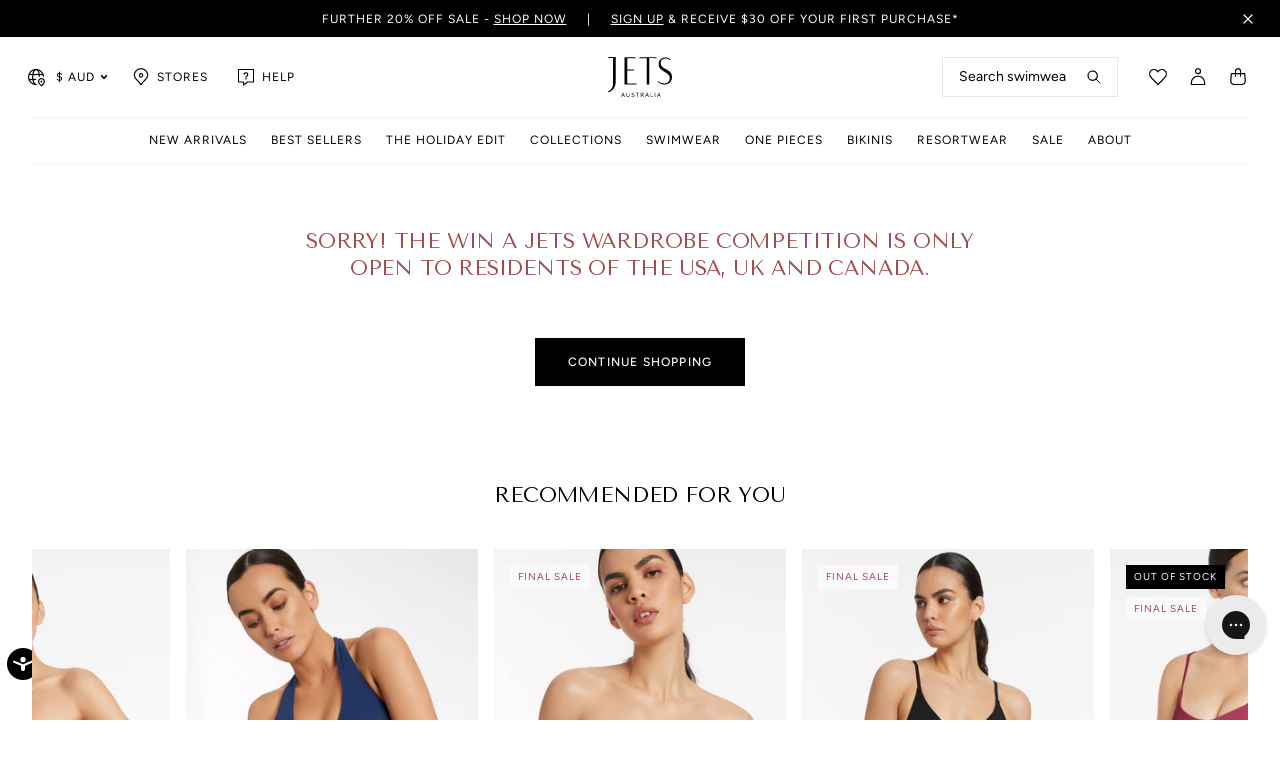

--- FILE ---
content_type: text/html; charset=utf-8
request_url: https://au.jetsaustralia.com/pages/competition
body_size: 76435
content:
<!doctype html>
  <html class="no-js supports-no-cookies" lang="en-AU">
  <head>
    

    <script src="//au.jetsaustralia.com/cdn/shop/t/273/assets/login.js?v=172859157048637624241765437728" defer></script>
    <meta charset="utf-8">
    <meta http-equiv="X-UA-Compatible" content="IE=edge">
    <meta name="viewport" content="width=device-width,initial-scale=1">
    <meta name="theme-color" content=""><link rel="canonical" href="https://au.jetsaustralia.com/pages/competition">
    <link rel="preconnect" href="https://cdn.shopify.com" crossorigin>
    <link rel="dns-prefetch" href="https://cdn.shopify.com">
  
    <link rel="preconnect" href="https://cdn-au.onetrust.com" crossorigin>
    <link rel="dns-prefetch" href="https://cdn-au.onetrust.com">
  
    <link rel="preconnect" href="https://fonts.shopifycdn.com" crossorigin>
    <link rel="dns-prefetch" href="https://fonts.shopifycdn.com">
  
    <link rel="preconnect" href="https://cdn.searchspring.net" crossorigin>
    <link rel="dns-prefetch" href="https://cdn.searchspring.net">
  
    <link rel="preconnect" href="https://static.hotjar.com" crossorigin>
    <link rel="dns-prefetch" href="https://static.hotjar.com">
  
    <link rel="preconnect" href="https://monorail-edge.shopifysvc.com" crossorigin>
    <link rel="dns-prefetch" href="https://monorail-edge.shopifysvc.com">
  <link rel="preload" href="//au.jetsaustralia.com/cdn/fonts/figtree/figtree_n4.3c0838aba1701047e60be6a99a1b0a40ce9b8419.woff2" as="font" type="font/woff2" crossorigin><link rel="preload" href="//au.jetsaustralia.com/cdn/fonts/figtree/figtree_n5.3b6b7df38aa5986536945796e1f947445832047c.woff2" as="font" type="font/woff2" crossorigin><link rel="preload" href="//au.jetsaustralia.com/cdn/fonts/figtree/figtree_n6.9d1ea52bb49a0a86cfd1b0383d00f83d3fcc14de.woff2" as="font" type="font/woff2" crossorigin><link rel="preload" href="//au.jetsaustralia.com/cdn/fonts/tenor_sans/tenorsans_n4.966071a72c28462a9256039d3e3dc5b0cf314f65.woff2" as="font" type="font/woff2" crossorigin><style>
    @font-face {  font-family: Figtree;  font-weight: 400;  font-style: normal;  font-display: swap;  src: url("//au.jetsaustralia.com/cdn/fonts/figtree/figtree_n4.3c0838aba1701047e60be6a99a1b0a40ce9b8419.woff2") format("woff2"),       url("//au.jetsaustralia.com/cdn/fonts/figtree/figtree_n4.c0575d1db21fc3821f17fd6617d3dee552312137.woff") format("woff");}
  
    @font-face {  font-family: Figtree;  font-weight: 500;  font-style: normal;  font-display: swap;  src: url("//au.jetsaustralia.com/cdn/fonts/figtree/figtree_n5.3b6b7df38aa5986536945796e1f947445832047c.woff2") format("woff2"),       url("//au.jetsaustralia.com/cdn/fonts/figtree/figtree_n5.f26bf6dcae278b0ed902605f6605fa3338e81dab.woff") format("woff");}
  
    @font-face {  font-family: Figtree;  font-weight: 600;  font-style: normal;  font-display: swap;  src: url("//au.jetsaustralia.com/cdn/fonts/figtree/figtree_n6.9d1ea52bb49a0a86cfd1b0383d00f83d3fcc14de.woff2") format("woff2"),       url("//au.jetsaustralia.com/cdn/fonts/figtree/figtree_n6.f0fcdea525a0e47b2ae4ab645832a8e8a96d31d3.woff") format("woff");}
  
    @font-face {  font-family: "Tenor Sans";  font-weight: 400;  font-style: normal;  font-display: swap;  src: url("//au.jetsaustralia.com/cdn/fonts/tenor_sans/tenorsans_n4.966071a72c28462a9256039d3e3dc5b0cf314f65.woff2") format("woff2"),       url("//au.jetsaustralia.com/cdn/fonts/tenor_sans/tenorsans_n4.2282841d948f9649ba5c3cad6ea46df268141820.woff") format("woff");}
  

  :root {
    --font-body: Figtree, sans-serif;
    --font-weight-body: 400;
    --font-weight-medium: 500;
    --font-weight-bold: 600;
    --font-headings: "Tenor Sans", sans-serif;
    --font-headings-weight: 400;
    --icon-chevron-left: url('//au.jetsaustralia.com/cdn/shop/t/273/assets/icon-chevron-left.svg?v=109198296687760483651765437565');
    --icon-chevron-right: url('//au.jetsaustralia.com/cdn/shop/t/273/assets/icon-chevron-right.svg?v=149062277177143122611765437565');
    --icon-zoom-in: url('//au.jetsaustralia.com/cdn/shop/t/273/assets/icon-zoom-in.svg?v=63680169947506594141765437726');
    --icon-find-fit: url('//au.jetsaustralia.com/cdn/shop/t/273/assets/icon-swimsuit-sm.svg?v=13718');
  }

  
  select,
  .custom-select-opener::after,
  .selectCustom-trigger::after {
    background-repeat: no-repeat;
    background-image: url(//au.jetsaustralia.com/cdn/shop/t/273/assets/icon-chevron-down.svg?v=54031405504301524451765437565);
  }

  .selectCustom-option::after,
  .collection__sort-list a.is-active::after,
  .currencies-list input[type="radio"] + label:after {
    background-repeat: no-repeat;
    background-image: url(//au.jetsaustralia.com/cdn/shop/t/273/assets/icon-check.svg?v=76059028989461962201765437565);
  }

</style>

    
        <link href="//au.jetsaustralia.com/cdn/shop/t/273/assets/jets_styles.css?v=148468977735156832981765437752" rel="stylesheet" type="text/css" media="all" />
       
    

 <script src="////cdn.bc0a.com/autopilot/f00000000251812/autopilot_sdk.js"></script>
 
	<title>Competition &ndash; JETS Australia</title><link rel="shortcut icon" href="//au.jetsaustralia.com/cdn/shop/files/favicon.png?crop=center&height=32&v=1649906943&width=32" type="image/png"><script defer="defer" src="//au.jetsaustralia.com/cdn/shop/t/273/assets/login-modal.js?v=119837011985991262241765437743"></script>
<script src="//au.jetsaustralia.com/cdn/shop/t/273/assets/search.js?v=117296047096511154941765437730"></script>
<script defer="defer" src="//au.jetsaustralia.com/cdn/shop/t/273/assets/vendor.theme.js?v=143865990146028999221765437565"></script>

<script defer="defer" src="//au.jetsaustralia.com/cdn/shop/t/273/assets/layout.theme.js?v=103825946725125801891765437754"></script>

<script defer="defer" src="//au.jetsaustralia.com/cdn/shop/t/273/assets/app.948866fa1abdbd5b9593.js?v=101426472945743008421765437754"></script>

<script defer="defer" src="//au.jetsaustralia.com/cdn/shop/t/273/assets/template.page.alt.js?v=14593770497728625761765437753"></script>

    
    
      <script defer src="//au.jetsaustralia.com/cdn/shop/t/273/assets/jquery-351.min.js?v=133132906189461661841765437745"></script>
    <script defer src="https://geoip-js.com/js/apis/geoip2/v2.1/geoip2.js"></script><script>
      document.addEventListener("DOMContentLoaded", function(event) {
        const isCrawler = /bot|googlebot|crawler|spider|robot|crawling|Googlebot|Googlebot-Image|Googlebot-News|Googlebot-Video|Google-InspectionTool|Storebot-Google|GoogleOther|APIs-Google|AdsBot-Google|AdsBot-Google-Mobile|Mediapartners-Google|FeedFetcher-Google|GoogleProducer|Google-Read-Aloud|Google-Site-Verification/i.test(navigator.userAgent);const regionArray = [{
              name: "Australia",
              code: "au",
              domain: "https:\/\/au.jetsaustralia.com",
              countryList: "au,nz",
              currencyList: "AUD,NZD"
            },{
              name: "United States",
              code: "us",
              domain: "https:\/\/us.jetsaustralia.com",
              countryList: "us,ca",
              currencyList: "USD,CAD"
            },{
              name: "United Kingdom",
              code: "uk",
              domain: "https:\/\/uk.jetsaustralia.com",
              countryList: "uk,be,bg,cz,dk,de,ee,ie,lt,lu,hu,mt,nl,at,pl,pt,ro,si,sk,fi,se,gb",
              currencyList: "GBP"
            }];const defaultRegionCode ="au";
        const currentRegionCode = "au";
        const canonicalPath = "\/pages\/competition";

        const currencyArray = regionArray
          .flatMap((store) => {
            return store.currencyList.split(',').map((currency, index) => ({
              currency: currency,
              isCurrent:
                store.code === currentRegionCode &&
                window.theme &&
                window.theme.cart &&
                window.theme.cart.currency &&
                window.theme.cart.currency === currency,
              region: {
                code: store.code,
                domain: store.domain,
                name: store.name,
              },
            }));
          })
          .sort(function (a, b) {
            const currencyA = a.currency;
            const currencyB = b.currency;
            if (currencyA < currencyB) {
              return -1;
            }
            if (currencyA > currencyB) {
              return 1;
            }
            // currencies must be equal
            return 0;
          });const preventRedirectParam = "";var validCountryCodes = regionArray.reduce(function(acc, region) {
          acc.push(region.code);
          if (hasOtherCountries(region)) {
            acc = acc.concat(region.countryList.split(','));
          }
          return acc
        }, []);

        function codeMatchesRegion(code, region) {
          if (region === null) {
            return false;
          }

          if (hasOtherCountries(region)) {
            var countryListArray = region.countryList.split(',');
            return code === region.code || countryListArray.indexOf(code) > -1;
          }

          return code === region.code;
        };

        function hasOtherCountries(region) {
          return region.countryList !== null;
        }

        function isValidCountryCode(code) {
          return validCountryCodes.indexOf(code) > -1;
        }const findRegionMatch = function(value, regions) {
            if (!value) { return null };

            const codeMatch = regions.find(function(region) {
              return region.code === value;
            });

            if (codeMatch) { return codeMatch };

            const countryMatch = regions.find(function(region) {
              if (!region.countryList) { return };
              return region.countryList.indexOf(value) >= 0;
            });

            if (countryMatch) { return countryMatch };

            return null;
          };

          const redirectToTargetRegion = function(targetRegion, manualMode) {
            const targetDomain = targetRegion.domain;
            const targetDomainUrlObject = new URL(targetDomain);
            if (targetDomainUrlObject.host === window.location.host) {
              return false;
            };
            let targetURL = new URL(location.pathname, targetDomain);
            if (manualMode) {
              const targetRegionCode = targetRegion.code;
              targetURL.searchParams.set("region", targetRegionCode);
            };
            window.location = targetURL.href;
          };

          const initAutoRedirect = function() {if (window.top.ThemeEditor || window.top.ThemeEditorAPI || window.Shopify.designMode) { return };

            const isRobot = function() {
              const robotList = '(360spider|a6-indexer|aboundex|acoonbot|addthis|adidxbot|admantx|adsbot-google|adsbot-google-mobile|advbot|ahrefsbot|aihitbot|aisearchbot|antibot|apis-google|applebot|arabot|archive.org_bot|backlinkcrawler|baiduspider|bibnum.bnf|biglotron|bingbot|binlar|blekkobot|blexbot|bnf.fr_bot|brainobot|bubing|buzzbot|careerbot|cc metadata scaper|ccbot|changedetection|chrome-lighthouse|citeseerxbot|coccoc|commons-httpclient|content crawler spider|convera|crawler4j|crystalsemanticsbot|curl|cxensebot|cyberpatrol|discobot|domain re-animator bot|domaincrawler|dotbot|drupact|duckduckbot|duplexweb-google|ec2linkfinder|edisterbot|elisabot|europarchive.org|exabot|ezooms|facebookexternalhit|facebot|fast enterprise crawler|fast-webcrawler|feedfetcher-google|findlink|findthatfile|findxbot|fluffy|fr-crawler|g00g1e.net|gigablast|gingercrawler|gnam gnam spider|google favicon|google-read-aloud|googlebot|googlebot-image|googlebot-mobile|googlebot-news|googlebot-video|googleweblight|grapeshotcrawler|grub.org|gslfbot|heritrix|httpunit|httrack|ia_archiver|ichiro|integromedb|intelium_bot|interfaxscanbot|ioi|ip-web-crawler.com|ips-agent|it2media-domain-crawler|java|jyxobot|lb-spider|libwww|linguee bot|linkdex|lipperhey|lipperhey seo service|livelapbot|lssbot|lssrocketcrawler|ltx71|mail.ru_bot|mediapartners-google|megaindex|memorybot|mj12bot|mlbot|msnbot|msrbot|nerdbynature.bot|nerdybot|netresearchserver|ngbot|niki-bot|nutch|openindexspider|orangebot|page2rss|panscient|phpcrawl|postrank|proximic|psbot|ptst|purebot|python-urllib|qwantify|retrevopageanalyzer|rogerbot|scribdbot|seekbot|semanticscholarbot|semrushbot|seokicks-robot|seznambot|simplecrawler|sistrix crawler|sitebot|siteexplorer.info|slurp|smtbot|sogou|spbot|speedy|summify|tagoobot|teoma|toplistbot|turnitinbot|tweetmemebot|twengabot|twitterbot|urlappendbot|usinenouvellecrawler|voilabot|voyager|wbsearchbot|web-archive-net.com.bot|webcompanycrawler|webcrawler|webmon|wesee:search|wget|wocbot|woriobot|wotbox|xovibot|y!j-asr|yacybot|yandexbot|yanga|yeti|yoozbot)';
              const regex = new RegExp(robotList, 'i');
              const userAgent = navigator.userAgent;
              const isGooglebot = /(googlebot\/|googlebot-image\/|googlebot-news\/|googlebot-video\/|googlebot-mobile\/|mediapartners-google|adsbot-google-mobile|adsbot-google|googleweblight|Google-InspectionTool|Storebot-Google|GoogleOther|APIs-Google|FeedFetcher-Google|GoogleProducer|Google-Read-Aloud|Google-Site-Verification)/i.test(userAgent);
              return (regex.test(userAgent) || isGooglebot) ? true : false;
            };
            if (isRobot()) {
              return
            };const searchParams = new URLSearchParams(window.location.search);
            if (preventRedirectParam && searchParams.get(preventRedirectParam)) {
              return
            };const manualRegionParam = searchParams.get("region") ? (searchParams.get("region")).toLowerCase() : null;

            if (manualRegionParam) {if (currentRegionCode === manualRegionParam) {
                localStorage.setItem("region", currentRegionCode);
                return;
              };const targetRegion = findRegionMatch(manualRegionParam, regionArray);
              if (!targetRegion) { return };localStorage.setItem("region", targetRegion.code);

              if(redirectToTargetRegion(targetRegion, true) === false) { return };
            };const localStorageRegionCode = localStorage.getItem("region") ? localStorage.getItem("region").toLowerCase() : null;

            if (localStorageRegionCode) {if (currentRegionCode === localStorageRegionCode) { return };const targetRegion = findRegionMatch(localStorageRegionCode, regionArray);

              if (targetRegion) {localStorage.setItem("region", targetRegion.code);

                if(redirectToTargetRegion(targetRegion) === false) { return };
              };
            };const onGeoIpSuccess = function(response) {
              let targetRegion;

              // If it's a crawler, set the default region
              if (isCrawler) {
                targetRegion = findRegionMatch(defaultRegionCode, regionArray);
              } else {
                const geoIpCountryCode = (response.country.iso_code).toLowerCase();
                targetRegion = findRegionMatch(geoIpCountryCode, regionArray) ? findRegionMatch(geoIpCountryCode, regionArray) : findRegionMatch(defaultRegionCode, regionArray);
              }

              if (targetRegion) {
                localStorage.setItem("region", targetRegion.code);
                if(redirectToTargetRegion(targetRegion) === false) { return };
              };
            };

            const onGeoIpError = function(error) {
              console.error('Error retrieving user location', error);
            };

            geoip2.country(onGeoIpSuccess, onGeoIpError);
          };
          initAutoRedirect();const initCurrencySelector = function() {
            /*
              * Identify the selector elements and the current store currency
            */
            const currencySelectors = document.querySelectorAll('.currency-form [data-currencies-list]');
            const currentStoreCurrency = "AUD";
            window.localStorage.setItem('conversionRate', window.Shopify.currency.rate);

            /*
              * Bail if no selectors found
            */
            if (currencySelectors.length === 0) {
              return;
            };

            /*
              * Loop over the currencyArray to set the url params and build the selector options
            */
            let currencySelectorOptions = '';
            currencyArray.forEach(({ isCurrent, currency, region }) => {
              const currentCurrency = isCurrent ? ' checked="checked"' : '';
              const currencySymbol = window.getSymbolFromCurrency(`${currency.toUpperCase()}`);
              const targetURL = new URL(location.pathname, region.domain);

              /*
                * Set region and currency parameters for targetURL
              */
              if (currentRegionCode !== region.code) {
                targetURL.searchParams.set("region", region.code);
              }
              targetURL.searchParams.set("currency", currency);

              targetURL.searchParams.set("no_rule", "true");

              /*
                * Build the selector options for both the native select and the custom select
              */
              currencySelectorOptions += `<input type="radio" class="currency-option-select" name="currency" id="${currency.toUpperCase()}" value="${targetURL.href}" ${currentCurrency} data-currency="${currency}" data-code="${region.code}" data-region-name="${region.name}" /><label for="${currency.toUpperCase()}">${currencySymbol} ${currency.toUpperCase()}</label>`;
            });

            const handleCurrencySelection = function(evt) {
              const selectedOption = evt.target;
              const optionCode = selectedOption.dataset.code;
              const optionRegionName = selectedOption.dataset.region;
              const currentRegionName = "Australia";
              window.location = selectedOption.value;
              window.localStorage.setItem('conversionRate', window.Shopify.currency.rate);
            };

            /*
              * Populates the select elements and adds the event listener for change.
            */
            currencySelectors.forEach(function(currencySelector) {
              currencySelector.innerHTML = currencySelectorOptions;
              const currencyRadios = currencySelector.querySelectorAll('input[name="currency"]');
              currencyRadios.forEach((radio) => {
                radio.addEventListener('change', handleCurrencySelection);
              });
            });
          };
          initCurrencySelector();});
    </script><script>
      document.documentElement.className = document.documentElement.className.replace('no-js', 'js');
      window.theme = {
        render_new_swatches: true,
        ecommerce: true,
        rewards_available:"",
        customer_metafields: [],
        strings: {
          selectSize: "Select size",
          addToCart: "Add to Bag",
          addedMessage: "Added",
          soldOut: "Sold Out",
          unavailable: "Unavailable",
          cartTitle: "My Bag",
          sideCartTitle: "Bag",
          subtotal: "Subtotal",
          total: "Total",
          cartDiscounts:  "You\u0026#39;re saving",
          shipping: "Shipping",
          edit: "Edit",
          update: "Update",
          editSize: "Edit size",
          selectSize: "Select Size",
          checkout: "Checkout",
          viewCart: "View Bag",
          closeCart: "Close bag",
          cartEmpty: "Your bag is currently empty.\u003cbr\/\u003eNot sure where to start?",
          cartContinueShopping: "Continue Shopping",
          itemQuantity: "Item quantity",
          dismissErrorMessage: "Dismiss error message",
          freeShippingBar: {
            remaining: "You are {{ amount }} away from Free {{ service }}. Sign up to save $30 on your first order.*",
            reached: "You’ve qualified for Free {{ service }}. Sign up to save $30 on your first order.*",
          },
          addToWishlist: "Add to wishlist",
          addedToWishlist: "Added to wishlist",
          removeFromWishlist: "Remove from wishlist",
          removedFromWishlist: "Removed from wishlist",
          addAllToCart: "Add all wishlist to bag",
          addingAllToCart: "Adding all to bag...",
          collection: {
            readMore: "Read More",
            readLess: "Read Less",
          },
          product: {
            product_type: null,
            inStockLabel: "In stock",
            lowStockLabel: "Low stock",
            outOfStockLabel: "Out of stock",
            shippingTimesTitle: "Check Shipping Time (AU)",
            shippingTimesPlaceholder:  "Enter your AU Postcode",
            shippingTimesButton:  "Check",
            shippingTimesMessageTemplate:  "{daysNumber} business {daysWord} once dispatched from our Sydney warehouse. Free express shipping for orders over AUD $150.",
            shippingTimesDefaultDays:  "3-5",
            shippingTimesErrorMessage: "Invalid postcode, please use a valid Australian Postcode",
            shippingTimesReset: "Reset"
          },
          
        },
        collection_page: false,
        hideSwatches: true,
        moneyFormat: "AUD ${{amount}}",
        moneyFormatWithoutCurrency: "${{amount}}",
        moneyFormatWithoutDecimals: "AUD ${{amount_no_decimals}}",
        moneyFormatWithoutDecimalsOrCurrency: "${{amount_no_decimals}}",
        shippingTimes: {
          shippingTimesCsv: "https:\/\/cdn.shopify.com\/s\/files\/1\/0606\/7870\/1308\/files\/au-JETS-postcodes-shipping-1-3.csv?v=1657924310",
          shippingTimesRegion: "AU"
        },
        cart: {"note":null,"attributes":{},"original_total_price":0,"total_price":0,"total_discount":0,"total_weight":0.0,"item_count":0,"items":[],"requires_shipping":false,"currency":"AUD","items_subtotal_price":0,"cart_level_discount_applications":[],"checkout_charge_amount":0},
        
        freeShippingBar: {
          enabled: true,
          serviceOne: "Shipping",
          thresholdOne: "150.00",
        },
        showShippingInCart: true,
        shippingPrice: "10.00",
        indicators: {text1: "Free shipping on orders over $150",icon1: "truck",text2: "Instant Refunds with Refundid",icon2: "return",text3: "Fit Guarantee",icon3: "measure",
        },
        cartIncludeAfterpay: true,
        cartContinueShoppingLink: "\/collections\/all-swimwear",
        cartEmptyLinks: [
            {
              "title": "Resortwear",
              "url": "\/collections\/all-resortwear"
            },],
        cartUpsells: {
          enabled: true,
          heading: "You may also like",
          viewDetail: null,
          addToBag: "Add+"
        },
        cartRewards: {
          rewardsBlurbHeader: "Earn Rewards With Every  Purchase",
          rewardsBlurb: "\u003cp\u003eJoin The Beach Club and be rewarded every time you shop at Seafolly and Sunburn online and in-store. Sign up before you shop today and we'll send you a $20 cash bonus for your next shop! Available in your account in 24 hours!\u003c\/p\u003e"
        },
        
        customerId: "",
        rewards: {
          enabled: false,
          detailsEndpoint: "https:\/\/proxy.seafolly.net\/seafolly\/loyalty\/details",
          detailsEndpointCached: "https:\/\/proxy-cache.seafolly.net\/seafolly\/loyalty\/details",
          reserveEndpoint: "https:\/\/proxy.seafolly.net\/seafolly\/loyalty\/rewards\/reserve",
          releaseEndpoint: null,
          yourRewardsBalance: "Your rewards balance is:",
          storeCountryCode: "JT-AU",
          error: "Your account and rewards are being loaded. Please check back later or contact \u003ca href=\"\/pages\/contact-us\"\u003eCustomer Care\u003c\/a\u003e for more information.",
        },
        giftCard: {
          enabled: true,
          balanceEndpoint: "https:\/\/proxy.seafolly.net\/seafolly\/giftcards\/balance",
          reserveEndpoint: "https:\/\/proxy.seafolly.net\/seafolly\/giftcards\/checkout",
          releaseEndpoint: "https:\/\/proxy.seafolly.net\/seafolly\/giftcards\/release",
          storeCountryCode: "JT-AU"
        },
        breakpoints: {
          small: "480",
          medium: "768",
          large: "990",
          widescreen: "1400",
        },
        locale: {
          endonymName: "Australian English",
          isoCode: "en-AU",
          name: "Australian English",
          primary: true,
          rootUrl: "\/",
        },
        urlPatterns: {
          assetUrl: "\/\/au.jetsaustralia.com\/cdn\/shop\/t\/273\/assets\/_name_.js?v=13718",
          fileUrl: "\/\/au.jetsaustralia.com\/cdn\/shop\/files\/_name_.js?v=13718",
        },
        routes: {
          cartUrl: "\/cart"
        },
        klaviyo: {
          saveCartFormID: "WxMbyJ"
        },
        searchspring: {
          storeId: "6kd2hx",
          cartRecsProfileTag: "mini-cart-recommendations"
        },
        settings: {
          show_size_with_number:false,
          size_conversion_vendors: ""
        }
      }; 
      window.current = {
        shop: {
          domain: `https://au.jetsaustralia.com`
        },
        product: {
          handle: ``
        },
        template: {
          name: `page`,
          suffix: `alt_competition-confirm`
        }
      };
    </script>
  
    <script>window.performance && window.performance.mark && window.performance.mark('shopify.content_for_header.start');</script><meta name="facebook-domain-verification" content="igp35qn4b5pqp4usrvjb4z0vzdupwq">
<meta id="shopify-digital-wallet" name="shopify-digital-wallet" content="/60678701308/digital_wallets/dialog">
<meta name="shopify-checkout-api-token" content="8c5925c414129d7e5f1417f52f50b7b9">
<meta id="in-context-paypal-metadata" data-shop-id="60678701308" data-venmo-supported="false" data-environment="production" data-locale="en_AU" data-paypal-v4="true" data-currency="AUD">
<script async="async" src="/checkouts/internal/preloads.js?locale=en-AU"></script>
<link rel="preconnect" href="https://shop.app" crossorigin="anonymous">
<script async="async" src="https://shop.app/checkouts/internal/preloads.js?locale=en-AU&shop_id=60678701308" crossorigin="anonymous"></script>
<script id="apple-pay-shop-capabilities" type="application/json">{"shopId":60678701308,"countryCode":"AU","currencyCode":"AUD","merchantCapabilities":["supports3DS"],"merchantId":"gid:\/\/shopify\/Shop\/60678701308","merchantName":"JETS Australia","requiredBillingContactFields":["postalAddress","email","phone"],"requiredShippingContactFields":["postalAddress","email","phone"],"shippingType":"shipping","supportedNetworks":["visa","masterCard","amex","jcb"],"total":{"type":"pending","label":"JETS Australia","amount":"1.00"},"shopifyPaymentsEnabled":true,"supportsSubscriptions":true}</script>
<script id="shopify-features" type="application/json">{"accessToken":"8c5925c414129d7e5f1417f52f50b7b9","betas":["rich-media-storefront-analytics"],"domain":"au.jetsaustralia.com","predictiveSearch":true,"shopId":60678701308,"locale":"en"}</script>
<script>var Shopify = Shopify || {};
Shopify.shop = "jets-australia.myshopify.com";
Shopify.locale = "en-AU";
Shopify.currency = {"active":"AUD","rate":"1.0"};
Shopify.country = "AU";
Shopify.theme = {"name":"JETS AU | PRODUCTION masterbitbucket","id":154798194940,"schema_name":"Seafolly theme","schema_version":"1.0.6","theme_store_id":null,"role":"main"};
Shopify.theme.handle = "null";
Shopify.theme.style = {"id":null,"handle":null};
Shopify.cdnHost = "au.jetsaustralia.com/cdn";
Shopify.routes = Shopify.routes || {};
Shopify.routes.root = "/";</script>
<script type="module">!function(o){(o.Shopify=o.Shopify||{}).modules=!0}(window);</script>
<script>!function(o){function n(){var o=[];function n(){o.push(Array.prototype.slice.apply(arguments))}return n.q=o,n}var t=o.Shopify=o.Shopify||{};t.loadFeatures=n(),t.autoloadFeatures=n()}(window);</script>
<script>
  window.ShopifyPay = window.ShopifyPay || {};
  window.ShopifyPay.apiHost = "shop.app\/pay";
  window.ShopifyPay.redirectState = null;
</script>
<script id="shop-js-analytics" type="application/json">{"pageType":"page"}</script>
<script defer="defer" async type="module" src="//au.jetsaustralia.com/cdn/shopifycloud/shop-js/modules/v2/client.init-shop-cart-sync_BT-GjEfc.en.esm.js"></script>
<script defer="defer" async type="module" src="//au.jetsaustralia.com/cdn/shopifycloud/shop-js/modules/v2/chunk.common_D58fp_Oc.esm.js"></script>
<script defer="defer" async type="module" src="//au.jetsaustralia.com/cdn/shopifycloud/shop-js/modules/v2/chunk.modal_xMitdFEc.esm.js"></script>
<script type="module">
  await import("//au.jetsaustralia.com/cdn/shopifycloud/shop-js/modules/v2/client.init-shop-cart-sync_BT-GjEfc.en.esm.js");
await import("//au.jetsaustralia.com/cdn/shopifycloud/shop-js/modules/v2/chunk.common_D58fp_Oc.esm.js");
await import("//au.jetsaustralia.com/cdn/shopifycloud/shop-js/modules/v2/chunk.modal_xMitdFEc.esm.js");

  window.Shopify.SignInWithShop?.initShopCartSync?.({"fedCMEnabled":true,"windoidEnabled":true});

</script>
<script>
  window.Shopify = window.Shopify || {};
  if (!window.Shopify.featureAssets) window.Shopify.featureAssets = {};
  window.Shopify.featureAssets['shop-js'] = {"shop-cart-sync":["modules/v2/client.shop-cart-sync_DZOKe7Ll.en.esm.js","modules/v2/chunk.common_D58fp_Oc.esm.js","modules/v2/chunk.modal_xMitdFEc.esm.js"],"init-fed-cm":["modules/v2/client.init-fed-cm_B6oLuCjv.en.esm.js","modules/v2/chunk.common_D58fp_Oc.esm.js","modules/v2/chunk.modal_xMitdFEc.esm.js"],"shop-cash-offers":["modules/v2/client.shop-cash-offers_D2sdYoxE.en.esm.js","modules/v2/chunk.common_D58fp_Oc.esm.js","modules/v2/chunk.modal_xMitdFEc.esm.js"],"shop-login-button":["modules/v2/client.shop-login-button_QeVjl5Y3.en.esm.js","modules/v2/chunk.common_D58fp_Oc.esm.js","modules/v2/chunk.modal_xMitdFEc.esm.js"],"pay-button":["modules/v2/client.pay-button_DXTOsIq6.en.esm.js","modules/v2/chunk.common_D58fp_Oc.esm.js","modules/v2/chunk.modal_xMitdFEc.esm.js"],"shop-button":["modules/v2/client.shop-button_DQZHx9pm.en.esm.js","modules/v2/chunk.common_D58fp_Oc.esm.js","modules/v2/chunk.modal_xMitdFEc.esm.js"],"avatar":["modules/v2/client.avatar_BTnouDA3.en.esm.js"],"init-windoid":["modules/v2/client.init-windoid_CR1B-cfM.en.esm.js","modules/v2/chunk.common_D58fp_Oc.esm.js","modules/v2/chunk.modal_xMitdFEc.esm.js"],"init-shop-for-new-customer-accounts":["modules/v2/client.init-shop-for-new-customer-accounts_C_vY_xzh.en.esm.js","modules/v2/client.shop-login-button_QeVjl5Y3.en.esm.js","modules/v2/chunk.common_D58fp_Oc.esm.js","modules/v2/chunk.modal_xMitdFEc.esm.js"],"init-shop-email-lookup-coordinator":["modules/v2/client.init-shop-email-lookup-coordinator_BI7n9ZSv.en.esm.js","modules/v2/chunk.common_D58fp_Oc.esm.js","modules/v2/chunk.modal_xMitdFEc.esm.js"],"init-shop-cart-sync":["modules/v2/client.init-shop-cart-sync_BT-GjEfc.en.esm.js","modules/v2/chunk.common_D58fp_Oc.esm.js","modules/v2/chunk.modal_xMitdFEc.esm.js"],"shop-toast-manager":["modules/v2/client.shop-toast-manager_DiYdP3xc.en.esm.js","modules/v2/chunk.common_D58fp_Oc.esm.js","modules/v2/chunk.modal_xMitdFEc.esm.js"],"init-customer-accounts":["modules/v2/client.init-customer-accounts_D9ZNqS-Q.en.esm.js","modules/v2/client.shop-login-button_QeVjl5Y3.en.esm.js","modules/v2/chunk.common_D58fp_Oc.esm.js","modules/v2/chunk.modal_xMitdFEc.esm.js"],"init-customer-accounts-sign-up":["modules/v2/client.init-customer-accounts-sign-up_iGw4briv.en.esm.js","modules/v2/client.shop-login-button_QeVjl5Y3.en.esm.js","modules/v2/chunk.common_D58fp_Oc.esm.js","modules/v2/chunk.modal_xMitdFEc.esm.js"],"shop-follow-button":["modules/v2/client.shop-follow-button_CqMgW2wH.en.esm.js","modules/v2/chunk.common_D58fp_Oc.esm.js","modules/v2/chunk.modal_xMitdFEc.esm.js"],"checkout-modal":["modules/v2/client.checkout-modal_xHeaAweL.en.esm.js","modules/v2/chunk.common_D58fp_Oc.esm.js","modules/v2/chunk.modal_xMitdFEc.esm.js"],"shop-login":["modules/v2/client.shop-login_D91U-Q7h.en.esm.js","modules/v2/chunk.common_D58fp_Oc.esm.js","modules/v2/chunk.modal_xMitdFEc.esm.js"],"lead-capture":["modules/v2/client.lead-capture_BJmE1dJe.en.esm.js","modules/v2/chunk.common_D58fp_Oc.esm.js","modules/v2/chunk.modal_xMitdFEc.esm.js"],"payment-terms":["modules/v2/client.payment-terms_Ci9AEqFq.en.esm.js","modules/v2/chunk.common_D58fp_Oc.esm.js","modules/v2/chunk.modal_xMitdFEc.esm.js"]};
</script>
<script>(function() {
  var isLoaded = false;
  function asyncLoad() {
    if (isLoaded) return;
    isLoaded = true;
    var urls = ["\/\/swymv3premium-01.azureedge.net\/code\/swym_fb_pixel.js?shop=jets-australia.myshopify.com","https:\/\/config.gorgias.chat\/bundle-loader\/01GYCCCDNQ5E67R8QJY4DTJQHX?source=shopify1click\u0026shop=jets-australia.myshopify.com","https:\/\/cdn.9gtb.com\/loader.js?g_cvt_id=620d058e-6611-4265-9394-03d7a22eae98\u0026shop=jets-australia.myshopify.com","https:\/\/cdn.pushowl.com\/latest\/sdks\/pushowl-shopify.js?subdomain=jets-australia\u0026environment=production\u0026guid=e74ab66c-5508-486a-a6d3-2d7a9d46e821\u0026shop=jets-australia.myshopify.com"];
    for (var i = 0; i < urls.length; i++) {
      var s = document.createElement('script');
      s.type = 'text/javascript';
      s.async = true;
      s.src = urls[i];
      var x = document.getElementsByTagName('script')[0];
      x.parentNode.insertBefore(s, x);
    }
  };
  if(window.attachEvent) {
    window.attachEvent('onload', asyncLoad);
  } else {
    window.addEventListener('load', asyncLoad, false);
  }
})();</script>
<script id="__st">var __st={"a":60678701308,"offset":39600,"reqid":"88ea05cc-5784-4271-922b-6546ea12e6f2-1769362423","pageurl":"au.jetsaustralia.com\/pages\/competition","s":"pages-100402725116","u":"e6fb07537610","p":"page","rtyp":"page","rid":100402725116};</script>
<script>window.ShopifyPaypalV4VisibilityTracking = true;</script>
<script id="captcha-bootstrap">!function(){'use strict';const t='contact',e='account',n='new_comment',o=[[t,t],['blogs',n],['comments',n],[t,'customer']],c=[[e,'customer_login'],[e,'guest_login'],[e,'recover_customer_password'],[e,'create_customer']],r=t=>t.map((([t,e])=>`form[action*='/${t}']:not([data-nocaptcha='true']) input[name='form_type'][value='${e}']`)).join(','),a=t=>()=>t?[...document.querySelectorAll(t)].map((t=>t.form)):[];function s(){const t=[...o],e=r(t);return a(e)}const i='password',u='form_key',d=['recaptcha-v3-token','g-recaptcha-response','h-captcha-response',i],f=()=>{try{return window.sessionStorage}catch{return}},m='__shopify_v',_=t=>t.elements[u];function p(t,e,n=!1){try{const o=window.sessionStorage,c=JSON.parse(o.getItem(e)),{data:r}=function(t){const{data:e,action:n}=t;return t[m]||n?{data:e,action:n}:{data:t,action:n}}(c);for(const[e,n]of Object.entries(r))t.elements[e]&&(t.elements[e].value=n);n&&o.removeItem(e)}catch(o){console.error('form repopulation failed',{error:o})}}const l='form_type',E='cptcha';function T(t){t.dataset[E]=!0}const w=window,h=w.document,L='Shopify',v='ce_forms',y='captcha';let A=!1;((t,e)=>{const n=(g='f06e6c50-85a8-45c8-87d0-21a2b65856fe',I='https://cdn.shopify.com/shopifycloud/storefront-forms-hcaptcha/ce_storefront_forms_captcha_hcaptcha.v1.5.2.iife.js',D={infoText:'Protected by hCaptcha',privacyText:'Privacy',termsText:'Terms'},(t,e,n)=>{const o=w[L][v],c=o.bindForm;if(c)return c(t,g,e,D).then(n);var r;o.q.push([[t,g,e,D],n]),r=I,A||(h.body.append(Object.assign(h.createElement('script'),{id:'captcha-provider',async:!0,src:r})),A=!0)});var g,I,D;w[L]=w[L]||{},w[L][v]=w[L][v]||{},w[L][v].q=[],w[L][y]=w[L][y]||{},w[L][y].protect=function(t,e){n(t,void 0,e),T(t)},Object.freeze(w[L][y]),function(t,e,n,w,h,L){const[v,y,A,g]=function(t,e,n){const i=e?o:[],u=t?c:[],d=[...i,...u],f=r(d),m=r(i),_=r(d.filter((([t,e])=>n.includes(e))));return[a(f),a(m),a(_),s()]}(w,h,L),I=t=>{const e=t.target;return e instanceof HTMLFormElement?e:e&&e.form},D=t=>v().includes(t);t.addEventListener('submit',(t=>{const e=I(t);if(!e)return;const n=D(e)&&!e.dataset.hcaptchaBound&&!e.dataset.recaptchaBound,o=_(e),c=g().includes(e)&&(!o||!o.value);(n||c)&&t.preventDefault(),c&&!n&&(function(t){try{if(!f())return;!function(t){const e=f();if(!e)return;const n=_(t);if(!n)return;const o=n.value;o&&e.removeItem(o)}(t);const e=Array.from(Array(32),(()=>Math.random().toString(36)[2])).join('');!function(t,e){_(t)||t.append(Object.assign(document.createElement('input'),{type:'hidden',name:u})),t.elements[u].value=e}(t,e),function(t,e){const n=f();if(!n)return;const o=[...t.querySelectorAll(`input[type='${i}']`)].map((({name:t})=>t)),c=[...d,...o],r={};for(const[a,s]of new FormData(t).entries())c.includes(a)||(r[a]=s);n.setItem(e,JSON.stringify({[m]:1,action:t.action,data:r}))}(t,e)}catch(e){console.error('failed to persist form',e)}}(e),e.submit())}));const S=(t,e)=>{t&&!t.dataset[E]&&(n(t,e.some((e=>e===t))),T(t))};for(const o of['focusin','change'])t.addEventListener(o,(t=>{const e=I(t);D(e)&&S(e,y())}));const B=e.get('form_key'),M=e.get(l),P=B&&M;t.addEventListener('DOMContentLoaded',(()=>{const t=y();if(P)for(const e of t)e.elements[l].value===M&&p(e,B);[...new Set([...A(),...v().filter((t=>'true'===t.dataset.shopifyCaptcha))])].forEach((e=>S(e,t)))}))}(h,new URLSearchParams(w.location.search),n,t,e,['guest_login'])})(!0,!1)}();</script>
<script integrity="sha256-4kQ18oKyAcykRKYeNunJcIwy7WH5gtpwJnB7kiuLZ1E=" data-source-attribution="shopify.loadfeatures" defer="defer" src="//au.jetsaustralia.com/cdn/shopifycloud/storefront/assets/storefront/load_feature-a0a9edcb.js" crossorigin="anonymous"></script>
<script crossorigin="anonymous" defer="defer" src="//au.jetsaustralia.com/cdn/shopifycloud/storefront/assets/shopify_pay/storefront-65b4c6d7.js?v=20250812"></script>
<script data-source-attribution="shopify.dynamic_checkout.dynamic.init">var Shopify=Shopify||{};Shopify.PaymentButton=Shopify.PaymentButton||{isStorefrontPortableWallets:!0,init:function(){window.Shopify.PaymentButton.init=function(){};var t=document.createElement("script");t.src="https://au.jetsaustralia.com/cdn/shopifycloud/portable-wallets/latest/portable-wallets.en.js",t.type="module",document.head.appendChild(t)}};
</script>
<script data-source-attribution="shopify.dynamic_checkout.buyer_consent">
  function portableWalletsHideBuyerConsent(e){var t=document.getElementById("shopify-buyer-consent"),n=document.getElementById("shopify-subscription-policy-button");t&&n&&(t.classList.add("hidden"),t.setAttribute("aria-hidden","true"),n.removeEventListener("click",e))}function portableWalletsShowBuyerConsent(e){var t=document.getElementById("shopify-buyer-consent"),n=document.getElementById("shopify-subscription-policy-button");t&&n&&(t.classList.remove("hidden"),t.removeAttribute("aria-hidden"),n.addEventListener("click",e))}window.Shopify?.PaymentButton&&(window.Shopify.PaymentButton.hideBuyerConsent=portableWalletsHideBuyerConsent,window.Shopify.PaymentButton.showBuyerConsent=portableWalletsShowBuyerConsent);
</script>
<script data-source-attribution="shopify.dynamic_checkout.cart.bootstrap">document.addEventListener("DOMContentLoaded",(function(){function t(){return document.querySelector("shopify-accelerated-checkout-cart, shopify-accelerated-checkout")}if(t())Shopify.PaymentButton.init();else{new MutationObserver((function(e,n){t()&&(Shopify.PaymentButton.init(),n.disconnect())})).observe(document.body,{childList:!0,subtree:!0})}}));
</script>
<link id="shopify-accelerated-checkout-styles" rel="stylesheet" media="screen" href="https://au.jetsaustralia.com/cdn/shopifycloud/portable-wallets/latest/accelerated-checkout-backwards-compat.css" crossorigin="anonymous">
<style id="shopify-accelerated-checkout-cart">
        #shopify-buyer-consent {
  margin-top: 1em;
  display: inline-block;
  width: 100%;
}

#shopify-buyer-consent.hidden {
  display: none;
}

#shopify-subscription-policy-button {
  background: none;
  border: none;
  padding: 0;
  text-decoration: underline;
  font-size: inherit;
  cursor: pointer;
}

#shopify-subscription-policy-button::before {
  box-shadow: none;
}

      </style>

<script>window.performance && window.performance.mark && window.performance.mark('shopify.content_for_header.end');</script>
  
    
<meta property="og:site_name" content="JETS Australia">
<meta property="og:url" content="https://au.jetsaustralia.com/pages/competition">
<meta property="og:title" content="Competition">
<meta property="og:type" content="website">
<meta property="og:description" content="Discover our range of swimwear and resortwear at JETS Australia.  Shop premium collections of luxurious yet timeless one pieces and resort essentials. Join now and receive $30 off on your first purchase.">

<meta name="twitter:site" content="@">
<meta name="twitter:card" content="summary_large_image">
<meta name="twitter:title" content="Competition">
<meta name="twitter:description" content="Discover our range of swimwear and resortwear at JETS Australia.  Shop premium collections of luxurious yet timeless one pieces and resort essentials. Join now and receive $30 off on your first purchase.">

  
    <!-- Google Tag Manager -->
    <script>
      (function(w,d,s,l,i){w[l]=w[l]||[];w[l].push({'gtm.start':
      new Date().getTime(),event:'gtm.js'});var f=d.getElementsByTagName(s)[0],
      j=d.createElement(s),dl=l!='dataLayer'?'&l='+l:'';j.async=true;j.src=
      'https://www.googletagmanager.com/gtm.js?id='+i+dl;f.parentNode.insertBefore(j,f);
      })(window,document,'script','dataLayer',"GTM-K33H22F");
    </script>
    <!-- End Google Tag Manager -->
  


    <link rel="stylesheet" href="//au.jetsaustralia.com/cdn/shop/t/273/assets/log-in-prompt.css?v=42037779295019124351765437744">
    
    <link rel="stylesheet" href="//au.jetsaustralia.com/cdn/shop/t/273/assets/custom_styles.css?v=121754737457382750941765437726">
    




<script src="https://snapui.searchspring.io/lwxsfv/bundle.js" id="searchspring-context" defer>
  
    template = "page.alt_competition-confirm";
   site='jets-au'
</script>

    
<!-- /snippets/multi-store-hreflang-tags.liquid from apps.shopify.com/multi-store-hreflang-tags (Facades)-->

      <link rel="alternate" href="https://us.jetsaustralia.com/pages/competition" hreflang="en-us">
    

      <link rel="alternate" href="https://au.jetsaustralia.com/pages/competition" hreflang="en-au">
    

      <link rel="alternate" href="https://au.jetsaustralia.com/pages/competition" hreflang="x-default">
    

      <link rel="alternate" href="https://uk.jetsaustralia.com/pages/competition" hreflang="en-gb">
    


    <script>
      
      window.datajetUrl = '/apps/datajet/task/68082dd353e9ce2b37bd1e4d';
    </script>
  <!-- BEGIN app block: shopify://apps/analyzify-ga4-ads-tracking/blocks/app-embed-v4/69637cfd-dd6f-4511-aa97-7037cfb5515c -->


<!-- BEGIN app snippet: an_analyzify_settings -->







<script defer>
  // AN_ANALYZIFY_SETTINGS
  (() => {
    try {
      const startTime = performance.now();
      window.analyzify = window.analyzify || {};
  
      window.analyzify.log = (t, groupName, nestedGroupName) => {
        try {
          const styles = {
            default: 'color:#fff;background:#413389;',
            an_analyzify: 'color:#fff;background:#1f77b4;', 
            an_analyzify_settings: 'color:#fff;background:#ff7f0e;', 
            an_fb: 'color:#fff;background:#2ca02c;', 
            an_criteo: 'color:#fff;background:#d62728;', 
            an_bing: 'color:#fff;background:#9467bd;', 
            an_clarity: 'color:#fff;background:#8c564b;', 
            an_hotjar: 'color:#fff;background:#8c564b;', 
            an_gtm: 'color:#fff;background:#e377c2;', 
            an_klaviyo: 'color:#fff;background:#7f7f7f;', 
            an_pinterest: 'color:#fff;background:#bcbd22;', 
            an_rebuy: 'color:#fff;background:#17becf;', 
            an_tiktok: 'color:#fff;background:#ffbb78;', 
            an_x: 'color:#fff;background:#98df8a;', 
            an_consent: 'color:#fff;background:#ff9896;' 
          };

          if (window.analyzify.logging && t != null) {
            const style = styles[groupName] || styles['default'];
            console.log(`%c[${groupName || 'Analyzify'}]${nestedGroupName ? ` ${nestedGroupName}` : ''}`, style, t);
            analyzify.logs.push(t);
            if (analyzify?.stopAtLog) {
              debugger;
            }
          }
        } catch (error) {
          console.error("Error processing analyzify settings:", error);
        }
      }

      (() => {
        try {
          window.analyzify = {
            ...window.analyzify,
            logging: "" == "true",
            logs: [],
            testing_environment: false,
            consent_version: null,
            initial_load: {},
            variant_changed_with_view_item: false,
            chunk_size: 25,
            properties: {
              GTM: {
                status: true,
                id: "",
                multiple_view_item_list: false,
                feed_country: "",
                feed_region: "",
                feed_language: "",
                merchant_id: "",
                enhanced_params: true,
                replace_session_id: false,
                replace_gclid: false,
                variant_changed: true,
                generate_lead: true,
              },
              GADS: {
                status:false, 
                conversion_linker:false, 
                allow_ad_personalization_signals:false,
                ads_data_redaction:false,
                url_passthrough:false,
                primary: {
                  status:false,
                  id: "",
                  feed_country: "AU",
                  feed_region: "AU",
                  merchant_id: "",
                  feed_language: "",
                  product_id_format: "product_sku", 
                  replace_session_id:false,
                  replace_gclid:false,
                  remarketing: {
                    status:false,
                    gads_remarketing_id_format: "product_sku",
                    events: { 
                      view_item_list: false, 
                      view_item: false,
                      add_to_cart: false,
                      remove_from_cart: false,
                      begin_checkout: false,
                      purchase: false,
                      generate_lead: false,
                    }
                  },
                  conversions: {
                    view_item: {
                        status: false,
                        value: "",
                    },
                    add_to_cart: {
                        status: false,
                        value: "",
                    },
                    begin_checkout: {
                        status: false,
                        value: "",
                    },
                    purchase: {
                        status: false,
                        value: "",
                    },
                    generate_lead: {
                      status: false,
                      value: "",
                    }
                  }
                },
                secondary: {
                  status: false,
                  id: "",
                  feed_country: "",
                  feed_region: "",
                  merchant_id: "",
                  feed_language: "",
                  product_id_format: "product_sku",
                  remarketing: {
                    gads_remarketing_id_format: "product_sku",
                    status: false,
                    events: {
                      view_item_list: false,
                      view_item: false,
                      add_to_cart: false,
                      remove_from_cart: false,
                      begin_checkout: false,
                      purchase: false,
                      generate_lead: false,
                    }
                  },
                  conversions: {
                    view_item: {
                      status: false,
                      value: "",
                    },
                    add_to_cart:{
                      status: false,
                      value: "",
                    },
                    begin_checkout:{
                      status: false,
                      value: "",
                    },
                    purchase:{
                      status: false,
                      value: "",
                    },
                    generate_lead: {
                      status: false,
                      value: "",
                    }
                  }
                }
              },
              GA4: {
                status: false,
                multiple_view_item_list: false,
                enhanced_params: true,
                all_forms: false,
                primary: {
                  status: false,
                  id: "",
                  product_id_format: "product_sku",
                  replace_session_id: false,
                  events: {
                    variant_changed: true,
                    view_item_list: false,
                    select_item: false,
                    nav_click: false,
                    view_item: false,
                    add_to_cart: false,
                    add_to_wishlist: false,
                    view_cart: false,
                    remove_from_cart: false,
                    begin_checkout: false,
                    purchase: false,
                    generate_lead: true,
                    page_404: true,
                  }
                },
                secondary: {
                  status: false,
                  id: "",
                  product_id_format: "product_sku",
                  replace_session_id: false,
                  events: {
                      variant_changed: true,
                      view_item_list: false,
                      select_item: false,
                      nav_click: false,
                      view_item: false,
                      add_to_cart: false,
                      add_to_wishlist: false,
                      view_cart: false,
                      remove_from_cart: false,
                      begin_checkout: false,
                      purchase: false,
                      generate_lead: true, // @check & set: false
                      page_404: true,
                  }
                } 
              },
              X: {
                status: false,
                id:"",
                product_id_format: "product_sku",
                events:{
                    page_view: "",
                    add_to_cart: "",
                    begin_checkout: "",
                    search: ""
                }
              },
              BING: {
                status: false,
                id: "",
                product_id_format: "product_sku",
                events: {
                    home: true,
                    view_item: true,
                    view_item_list: true,
                    view_cart: true,
                    search: true,
                    add_to_cart: false,
                    begin_checkout: false,
                    purchase: false
                }
              },
              FACEBOOK: {
                status: false,
                all_forms: false,
                primary: {
                    status: false,
                    id: "",
                    product_id_format: "",
                    events: {
                        view_content: false,
                        view_collection: true,
                        search: false,
                        add_to_cart: false,
                        add_to_wishlist: false,
                        view_cart: true,
                        initiate_checkout: false,
                        add_payment_info: false,
                        generate_lead: true,
                        purchase: false,
                    }
                },
                secondary: {
                    status: false,
                    id: "",
                    product_id_format: "",
                    events: {
                        view_content: false,
                        view_collection: true,
                        search: false,
                        add_to_cart: false,
                        add_to_wishlist: false,
                        view_cart: true,
                        initiate_checkout: false,
                        add_payment_info: false,
                        generate_lead: true,
                        purchase: false,
                    }
                }
              },
              SERVERSIDE: {
                store_id: null,
                status: false,
                measurement_id: null,
                datalayer: false,
                endpoint: 'https://analyzifycdn.com/collect',
                testEndpoint: 'https://stag.analyzifycdn.com/collect', 
                azfy_attribution: 'dual',
                shop_domain: "au.jetsaustralia.com",
                all_forms: false,
                events: {
                    add_to_cart: false,
                    view_item: true,
                    page_view: true,
                    begin_checkout: false,
                    search: true,
                    generate_lead: true,
                },
                sendCartUpdateDebug: false,
              },
              PINTEREST:{
                status: false,
                id: "",
                product_id_format: "product_sku",
                events:{
                    view_item_list: false,
                    view_item: false,
                    add_to_cart: false,
                    purchase: false,
                }
              },
              CRITEO:{
                status: false,
                id: "",
                product_id_format: "product_sku",
                events:{
                    view_item_list: false,
                    view_item: false,
                    add_to_cart: false,
                    view_cart: false,
                    purchase: false,
                }
              },
              CLARITY:{
                status: false,
                id: "",
                events: {
                  view_item: false,
                  view_item_list: false,
                  view_cart: false,
                  add_to_cart: false,
                  add_to_wishlist: false,
                  remove_from_cart: false,
                  begin_checkout: false,
                  search: false,
                }
              },
              HOTJAR:{
                status: false,
                id: "",
                events: {
                  view_item: false,
                  view_item_list: false,
                  view_cart: false,
                  add_to_cart: false,
                  add_to_wishlist: false,
                  remove_from_cart: false,
                  begin_checkout: false,
                  search: false,
                }
              },             
              SNAPCHAT:{
                status: false,
                id: "",
                events: {
                  view_item: false,
                  add_to_cart: false,
                  initiate_checkout: false,
                },
                product_id_format: "product_sku",
              },
              KLAVIYO:{
                status: false,
                id: "",
                product_id_format: "product_sku",
                events:{
                    subscribe: false, // did not seem to be defined in the settings
                    view_item_list: false,
                    view_item: false,
                    add_to_cart: false,
                    add_to_wishlist: true,
                    begin_checkout: false,
                    search: false,
                    purchase: false, // did not seem to be defined in the settings
                }
              },
              
              TIKTOK:{
                status: false,
                id: "",
                product_id_format: "product_sku",
                all_forms: false,
                events:{
                    view_item: false,
                    add_to_cart: false,
                    begin_checkout: false,
                    search: false,
                    purchase: false,
                    generate_lead: true,
                }
              }
            },
            send_unhashed_email: false,
            hide_raw_userdata: false,
            feed_region: 'AU',
            feed_country: 'AU',
            debug_mode: false,
            rebuy_atc_rfc: false,
            pageFly: false,
            user_id_format: "cid",
            send_user_id: true,
            addedProduct: null
          }
        } catch (error) {
          console.error("Error processing analyzify settings:", error);
        }
      })();

      window.analyzify_custom_classes = '';
      window.analyzify_measurement_id = '';
      window.analyzify_measurement_id_v3 = '';
      window.analyzify.gtag_config = {};

      // @check
      window.collection_sku_list = [
        
      ];

      window.analyzify.cart_attributes = null;
      window.analyzify.eventId = null;
      window.analyzify.cart_id = null;
      window.analyzify.sh_info_obj = {};

      // @check
      const orders = [
        
      ];
      // @check
      const totalOrderPrice = orders.reduce((acc, price) => acc + price, 0);

      window.analyzify.shopify_customer  = {
        
        type: 'visitor',
        
      };

      // @check
      window.analyzify.shopify_template = 'page';

      (() => {
        try {
          
        } catch (error) {
          console.error("Error processing analyzify settings:", error);
        }
      })();

      window.analyzify.detectedCart = {"note":null,"attributes":{},"original_total_price":0,"total_price":0,"total_discount":0,"total_weight":0.0,"item_count":0,"items":[],"requires_shipping":false,"currency":"AUD","items_subtotal_price":0,"cart_level_discount_applications":[],"checkout_charge_amount":0};

      window.analyzify.market = (() => {
        try {
          const marketObj = {
            id: 1003847932,
            handle: "au",
            language: "en-au",
            country: "au"
          }
          return marketObj;
        } catch (error) {
          console.error("Error processing market:", error);
        }
      })();

      window.analyzify.shop = (() => {
        try {
          const shopObj = {
            root_url: null || null,
            locale: "" || window?.Shopify?.locale?.toLowerCase() || null,
            country: window?.Shopify?.country?.toLowerCase() || null
          }
          return shopObj;
        } catch (error) {
          console.error("Error processing market:", error);
        }
      })();

      window.analyzify.debug = false; // @check
      window.analyzify.op_cart_data_collection = false; // @check
      window.analyzify.report_cart_atr_upsert = true; // @check
      window.analyzify.report_cart_atr_admin = true; // @check
      window.analyzify.report_cart_atr_admin_utm = true; // @check
      window.analyzify.report_cart_atr_admin_cook = true; // @check
      window.analyzify.report_cart_atr_admin_clid = true; // @check
      window.analyzify.report_cart_atr_admin_consent = true; // @check

      window.analyzify.currency = window?.Shopify?.currency?.active || window.analyzify?.detectedCart?.currency || 'AUD' || null; // @check

      // @check
      window.analyzify.storeObj = {
        store_url: (Shopify.shop || 'https://au.jetsaustralia.com').startsWith('https') ? (Shopify.shop || 'https://au.jetsaustralia.com') : 'https://' + (Shopify.shop || 'https://au.jetsaustralia.com'),
        store_name: (Shopify.shop || 'au.jetsaustralia.com').replace('.myshopify.com', '')
      };

      window.analyzify.itemProps = window.analyzify?.itemProps || {};

      // @check
      window.analyzify.checksendcartdata_status = false;

      // consent
      window.analyzify.consent_active = false;
      window.analyzify.gcm_active = false;
      window.analyzify.cookiebot_active = false;

      window.analyzify.consent_flag = window.analyzify.consent_flag || {
        default: false,
        update: false,
        initial: false
      };

      window.analyzify.current_consent = {
          ad_storage: null,
          analytics_storage: null,
          ad_user_data: null,
          ad_personalization: null,
          personalization_storage: null,
          functionality_storage: "granted",
          wait_for_update: 500,
      };
      analyzify.log('Analyzify settings loaded', 'an_analyzify_settings');
      const endTime = performance.now();
      const loadTime = (endTime - startTime).toFixed(2);
      console.log(`Analyzify settings loaded in ${loadTime}ms.`);
    } catch (error) {
      console.error("Error processing analyzify settings:", error);
    }
  })();
</script>
<!-- END app snippet --><!-- BEGIN app snippet: an_consent --><script>
    (() => {
        try {
            window.analyzify = window.analyzify || {};

            window.analyzify.consent_version = "2.4.1";

            // Initialize consent flags
            window.analyzify.consent_flag = window.analyzify.consent_flag || {
                default: false,
                update: false,
                initial: false
            };

            window.analyzify.consent_flag.initial = true;

            analyzify.log(`consent_active: ${window.analyzify.consent_active}`, 'an_consent', 'consentActive');
            analyzify.log(`gcm_active: ${window.analyzify.gcm_active}`, 'an_consent', 'gcmActive');
            analyzify.log(`cookiebot_active: ${window.analyzify.cookiebot_active}`, 'an_consent', 'cookiebotActive');

            const analyzifyDebugLogger = (status) => {
                const shCustomerPrivacy = Shopify?.customerPrivacy;
                if (!shCustomerPrivacy) {
                    console.log('[Analyzify Debug] Shopify.customerPrivacy not found.');
                    return;
                }

                console.group(`%c[Analyzify Debug] Shopify.customerPrivacy State: ${status.toUpperCase()}`, 'background-color: #f0f0f0; color: #333; font-weight: bold; padding: 2px 5px; border-radius: 3px;');
                console.log(`Timestamp: ${new Date().toISOString()}`);

                for (const key in shCustomerPrivacy) {
                    if (Object.prototype.hasOwnProperty.call(shCustomerPrivacy, key)) {
                        const property = shCustomerPrivacy[key];
                        const type = typeof property;
                        let value;

                        try {
                            if (type === 'function') {
                                value = property();
                            }
                            console.log(`${key} (${type}):`, value);

                        } catch (e) {
                            console.log(`${key} (${type}): Error getting value -> ${e.message}`);
                        }
                    }
                }
                console.groupEnd();
            };

            if (window.analyzify.consent_active) {

                window.dataLayer = window.dataLayer || [];
                function gtag() { dataLayer.push(arguments); }

                const ConsentManager = {
                    isInitialized: false,
                    consentReady: false,
                    consentQueue: [],

                    queueConsentAction: function (callback) {
                        if (this.consentReady) {
                            callback(window.analyzify.current_consent);
                        } else {
                            this.consentQueue.push(callback);
                        }
                    },

                    processConsentQueue: function () {
                        if (!this.consentReady) this.consentReady = true;
                        while (this.consentQueue.length > 0) {
                            const callback = this.consentQueue.shift();
                            try {
                                callback(window.analyzify.current_consent);
                            } catch (error) {
                                console.error('Error processing queued consent action:', error);
                            }
                        }
                    },

                    getRegionalDefault: function (callback) {
                        try {
                            const cp = Shopify?.customerPrivacy;
                            const userCanBeTrackedFn = typeof cp?.userCanBeTracked === 'function' ? cp.userCanBeTracked : null;
                            const shouldShowBannerFn = typeof cp?.shouldShowBanner === 'function' ? cp.shouldShowBanner : null;
                            const canBeTracked = userCanBeTrackedFn ? userCanBeTrackedFn() : undefined;
                            const noBannerNeeded = shouldShowBannerFn ? (shouldShowBannerFn() === false) : false;

                            // Grant consent if the API isn't loaded, no banner is needed, or tracking is already allowed.
                            if (noBannerNeeded || canBeTracked === true) {
                                
                                analyzify.log("Default consent status is: GRANTED.", 'an_consent', 'getRegionalDefault');
                                const grantedConsent = { ad_storage: 'granted', analytics_storage: 'granted', ad_user_data: 'granted', ad_personalization: 'granted', personalization_storage: 'granted', functionality_storage: 'granted', security_storage: 'granted', sale_of_data: 'denied' };
                                return callback(grantedConsent);

                            } else if (canBeTracked === undefined){
                                // Wait for Shopify to collect consent, then resolve using getConsentPrefs
                                analyzify.log("Waiting for visitorConsentCollected event...", 'an_consent', 'getRegionalDefault');

                                const onCollected = () => {
                                    this.getConsentPrefs((consent) => {
                                        if (consent) return callback(consent);
                                        return callback(null);
                                    });
                                };

                                document.addEventListener(
                                    'visitorConsentCollected',
                                    onCollected,
                                    { once: true, passive: true }
                                );

                                window.Shopify.loadFeatures([{
                                    name: 'consent-tracking-api',
                                    version: '0.1',
                                }], error => {
                                    if (error) {
                                        console.error('Error loading Shopify features:', error);
                                    }
                                    analyzify.log("Shopify consent-tracking-api loaded.", 'an_consent', 'loadFeatures');
                                });

                                // Safety fallback if the event never fires
                                /*
                                setTimeout(() => {
                                    document.removeEventListener('visitorConsentCollected', onCollected);
                                    analyzify.log("visitorConsentCollected timeout — using DENIED fallback.", 'an_consent', 'getRegionalDefault');
                                    const deniedConsent = { ad_storage: 'denied', analytics_storage: 'denied', ad_user_data: 'denied', ad_personalization: 'denied', personalization_storage: 'denied', functionality_storage: 'granted', security_storage: 'granted', sale_of_data: 'denied' };
                                    return callback(deniedConsent);
                                }, 5000);
                                */
                                return;
                            } else {
                                // Otherwise, the user is in a region that requires consent, and they haven't given it yet.
                                analyzify.log("Default consent status is: DENIED.", 'an_consent', 'getRegionalDefault');
                                const deniedConsent = { ad_storage: 'denied', analytics_storage: 'denied', ad_user_data: 'denied', ad_personalization: 'denied', personalization_storage: 'denied', functionality_storage: 'granted', security_storage: 'granted', sale_of_data: 'denied' };
                                return callback(deniedConsent);
                            }
                        } catch (e) {
                            console.error('Error in getRegionalDefault:', e);
                            return callback(null); // Fallback in case of unexpected error
                        }
                    },

                    getConsentPrefs: function (callback) {
                        try {
                            const customerPrivacy = window.Shopify?.customerPrivacy;

                            // Fallback: if the API object is missing, treat as granted (aligns with regional default logic)
                            if (!customerPrivacy) {
                                const grantedConsent = {
                                    ad_storage: 'granted',
                                    analytics_storage: 'granted',
                                    ad_user_data: 'granted',
                                    ad_personalization: 'granted',
                                    personalization_storage: 'granted',
                                    functionality_storage: 'granted',
                                    security_storage: 'granted',
                                    sale_of_data: 'denied',
                                };
                                return callback(grantedConsent);
                            }

                            const currentVisitorConsentFn = typeof customerPrivacy.currentVisitorConsent === 'function' ? customerPrivacy.currentVisitorConsent : null;
                            const userCanBeTrackedFn = typeof customerPrivacy.userCanBeTracked === 'function' ? customerPrivacy.userCanBeTracked : null;

                            const visitorConsentObj = currentVisitorConsentFn ? currentVisitorConsentFn() : undefined;
                            const userCanBeTracked = userCanBeTrackedFn ? userCanBeTrackedFn() : undefined;

                            // If we don't have a consent object yet or tracking is allowed, grant
                            if (!visitorConsentObj || userCanBeTracked === true) {
                                const grantedConsent = {
                                    ad_storage: 'granted',
                                    analytics_storage: 'granted',
                                    ad_user_data: 'granted',
                                    ad_personalization: 'granted',
                                    personalization_storage: 'granted',
                                    functionality_storage: 'granted',
                                    security_storage: 'granted',
                                    sale_of_data: 'denied',
                                };
                                return callback(grantedConsent);
                            }

                            const currentConsent = {
                                ad_storage: visitorConsentObj?.marketing === 'yes' ? 'granted' : 'denied',
                                analytics_storage: visitorConsentObj?.analytics === 'yes' ? 'granted' : 'denied',
                                ad_user_data: visitorConsentObj?.marketing === 'yes' ? 'granted' : 'denied',
                                ad_personalization: visitorConsentObj?.marketing === 'yes' ? 'granted' : 'denied',
                                personalization_storage: visitorConsentObj?.preferences === 'yes' ? 'granted' : 'denied',
                                functionality_storage: 'granted',
                                security_storage: 'granted',
                                sale_of_data: visitorConsentObj?.sale_of_data === 'yes' ? 'granted' : 'denied',
                            };
                            analyzify.log("Consent preferences retrieved.", 'an_consent', 'getConsentPrefs');
                            return callback(currentConsent);
                        } catch (error) {
                            console.error('Error getting consent:', error);
                            return callback(null);
                        }
                    },

                    dispatchUpdate: function (consent, status) {
                        document.dispatchEvent(new CustomEvent('AnalyzifyConsent', {
                            detail: { consent, status }
                        }));
                        analyzify.log("Consent updated.", 'an_consent', 'dispatchUpdate');
                    },

                    init: function () {
                        if (this.isInitialized) return;
                        this.isInitialized = true;

                        const initialize = () => {
                            this.getRegionalDefault((consent) => {
                                if (consent && !this.consentReady) {
                                    window.analyzify.current_consent = consent;
                                    this.dispatchUpdate(consent, 'default');
                                    this.processConsentQueue();
                                }
                            });
                        };

                        const waitForApi = (callback, retries = 0) => {
                            try {
                                const cp = Shopify?.customerPrivacy;
                                const userCanBeTrackedFn = typeof cp?.userCanBeTracked === 'function' ? cp.userCanBeTracked : null;
                                const currentVisitorConsentFn = typeof cp?.currentVisitorConsent === 'function' ? cp.currentVisitorConsent : null;
                                const hasCachedConsent = cp && typeof cp.cachedConsent === 'object';

                                const userCanBeTracked = userCanBeTrackedFn ? userCanBeTrackedFn() : undefined;

                                if (userCanBeTracked !== undefined || hasCachedConsent || currentVisitorConsentFn) {
                                    callback();
                                    analyzify.log("Shopify Customer Privacy API available.", 'an_consent', 'waitForApi');
                                } else if (retries < 50) {
                                    setTimeout(() => waitForApi(callback, retries + 1), 200);
                                    analyzify.log("Shopify Customer Privacy API not available. Retrying...", 'an_consent', 'waitForApi');
                                } else {
                                    analyzify.log("Shopify Customer Privacy API not available.", 'an_consent', 'waitForApi');
                                    callback();
                                }
                            } catch (error) {
                                console.error('Error waiting for Shopify Customer Privacy API:', error);
                                callback();
                            }
                        };

                        waitForApi(initialize);

                        document.addEventListener("visitorConsentCollected", () => {
                            this.getConsentPrefs((consent) => {
                                if (consent) {
                                    window.analyzify.current_consent = consent;
                                    this.dispatchUpdate(consent, 'update');
                                }
                            });
                        });
                    },

                    onChange: function (callback) {
                        document.addEventListener('AnalyzifyConsent', (e) => {
                            if (e.detail?.consent) callback(e.detail.consent);
                            analyzify.log("AnalyzifyConsent event received.", 'an_consent', 'onChange');
                        });
                    }
                };

                ConsentManager.init();
                window.analyzify.consentManager = ConsentManager;

                window.AnalyzifyConsentInit = (status) => {
                    if (window.analyzify.consent_flag[status] === true) return;
                    window.analyzify.consentManager.queueConsentAction((consent) => {
                        if (consent) ConsentManager.dispatchUpdate(consent, status);
                        analyzify.log("AnalyzifyConsent event received.", 'an_consent', 'AnalyzifyConsentInit');
                    });
                };

                document.addEventListener('AnalyzifyConsent', (e) => {
                    if (e.detail && e.detail.status && e.detail.consent) {

                        e.detail.consent.analyzify_consent = (
                            e.detail.consent?.ad_storage === "granted" &&
                            e.detail.consent?.analytics_storage === "granted"
                        ) ? "granted" : "denied";

                        if (window.analyzify && analyzify.logging) {
                            console.group('Analyzify Consent');
                            console.log('e.detail.consent', e.detail.consent);
                            console.log('e.detail.status', e.detail.status);
                            console.groupEnd();
                        }

                        if (window.analyzify && analyzify.gcm_active) {
                            gtag("consent", e.detail.status, e.detail.consent);
                            gtag("event", "consentUpdate", e.detail.consent);
                            dataLayer.push({
                                event: 'consentUpdate',
                                status: e.detail.status,
                                consentSettings: e.detail.consent
                            });
                            analyzify.log("Consent updated (gcm_active)", 'an_consent', 'AnalyzifyConsent');
                        }
                        analyzify.log("AnalyzifyConsent event received.", 'an_consent', 'AnalyzifyConsent');
                    }
                });

                if (window.analyzify.cookiebot_active) {
                    /**
                     * Loads Shopify's consent tracking API to ensure it's available.
                     */
                    const loadFeatures = () => {
                        try {
                            window.Shopify.loadFeatures(
                                [{ name: "consent-tracking-api", version: "0.1" }],
                                (error) => {
                                    if (error) {
                                        console.error('Error loading Shopify features:', error);
                                        throw error;
                                    }
                                    analyzify.log('Shopify consent-tracking-api loaded.', 'an_consent', 'loadFeatures');
                                }
                            );
                        } catch (error) {
                            console.error('Error initializing Shopify features:', error);
                        }
                    };

                    if (window.Shopify?.loadFeatures) {
                        loadFeatures();
                    }

                    /**
                     * Handles the Cookiebot consent ready event and sets Shopify's tracking consent.
                     * https://www.cookiebot.com/en/developer/
                     */
                    window.addEventListener("CookiebotOnConsentReady", () => {
                        try {
                            analyzify.log('CookiebotOnConsentReady triggered', 'an_consent', 'cookiebotOnConsentReady');

                            const C = window.Cookiebot.consent;
                            if (C) {
                                const existConsentShopify = setInterval(() => {
                                    if (window.Shopify && window.Shopify.customerPrivacy) {
                                        clearInterval(existConsentShopify);
                                        window.Shopify.customerPrivacy.setTrackingConsent(
                                            {
                                                analytics: C?.statistics || false,
                                                marketing: C?.marketing || false,
                                                preferences: C?.preferences || false,
                                                sale_of_data: C?.marketing || false,
                                            },
                                            () => {
                                                analyzify.log("Consent captured from Cookiebot and set in Shopify.", 'an_consent', 'cookiebotOnConsentReady');
                                                window.analyzify.current_consent = {
                                                    ad_storage: C?.marketing ? "granted" : "denied",
                                                    analytics_storage: C?.statistics ? "granted" : "denied",
                                                    ad_user_data: C?.marketing ? "granted" : "denied",
                                                    ad_personalization: C?.marketing ? "granted" : "denied",
                                                    personalization_storage: C?.preferences ? "granted" : "denied", // Correctly mapped from preferences
                                                    functionality_storage: "granted",
                                                    wait_for_update: 500,
                                                };
                                                // The AnalyzifyConsent event will be dispatched automatically 
                                                // by the "visitorConsentCollected" listener that ConsentManager set up.
                                            }
                                        );
                                    }
                                }, 100);
                            }
                        } catch (error) {
                            console.error('Error handling Cookiebot consent:', error);
                        }
                    });
                }
            }

        } catch (error) {
            console.error('Error initializing consent:', error);
        }
    })();
</script><!-- END app snippet -->

<script src="https://cdn.shopify.com/extensions/019be0b1-7551-7b25-a286-8d73511016cf/analyzify-ga4-ads-tracking-268/assets/an_analyzify.js" data-cookieconsent="ignore"></script>
<script src="https://cdn.shopify.com/extensions/019be0b1-7551-7b25-a286-8d73511016cf/analyzify-ga4-ads-tracking-268/assets/app_embed.js" data-cookieconsent="ignore"></script>




































  <script src="https://cdn.shopify.com/extensions/019be0b1-7551-7b25-a286-8d73511016cf/analyzify-ga4-ads-tracking-268/assets/an_gtm.js" data-cookieconsent="ignore"></script>




<script src="https://cdn.shopify.com/extensions/019be0b1-7551-7b25-a286-8d73511016cf/analyzify-ga4-ads-tracking-268/assets/f-find-elem.js" data-cookieconsent="ignore"></script>



<script>
  try {
    window.analyzify.initialize = function () {
      try {
        window.analyzify.loadScript = function (callback) {
          callback();
        };
      
        window.analyzify.appStart = function () {
          try {

            analyzify.log('appStart', 'app-embed-v4');

            // Retry configuration
            const MAX_RETRIES = 10;
            const INITIAL_DELAY = 500; // ms
            let retryCount = 0;

            function initializeServices(dataObj) {

              
              
              

              

              

              
              

              

              

              

              

              

              

              // Bot whitelist - shared across all integrations
              const botWhitelist = [
                "PostmanRuntime", "Postman", "insomnia", "Thunder Client", "BadBot", "SpamBot",
                "Paw", "Hopscotch", "Restlet", "AnyIO", "python-requests", "python-urllib",
                "curl/", "wget", "httpie", "axios", "node-fetch", "bot", "spider", "crawl",
                "googlebot", "baiduspider", "yandex", "msnbot", "got", "request", "sqlmap",
                "nikto", "nmap", "gobuster", "supertest", "jest", "python/", "java/",
                "go-http-client", "AdsBot", "AdsBot-Google", "Googlebot", "bingbot",
                "Yahoo! Slurp", "Baiduspider", "YandexBot", "DuckDuckBot", "facebookexternalhit", "Twitterbot",
                "compatible; bingbot/2.0", "+http://www.bing.com/bingbot.htm",
                "BrightEdge", "meta-externalads", "meta-externalagent",
                "adidxbot", "AhrefsBot", "Applebot",
              ];
              const userAgent = navigator.userAgent.toLowerCase();
              const isBot = botWhitelist.some(bot => userAgent.includes(bot.toLowerCase()));

              

              

              
                window.analyzify.initGTM(dataObj, window.analyzify.properties.GTM);
                if (window.analyzify.testing_environment) console.log('-> GTM initialized.');
              

            }

            function attemptInitialization() {
              // Check if appStartSection1 is available
              if (window.analyzify && typeof window.analyzify.appStartSection1 === 'function') {                
                try {
                  
                  if (window.analyzify.testing_environment) analyzify.log('Analyzify app_embed appStartSection1 loading...', 'app-embed-v4', 'attemptInitialization');

                  // Execute the section1 function
                  window.analyzify.appStartSection1();

                  const dataObj = window.analyzify;
                  if (!dataObj) {
                    return analyzify.log('dataObj is not found');
                  }

                  // Initialize all services
                  initializeServices(dataObj);
                  
                  if (window.analyzify.testing_environment) analyzify.log('Analyzify app_embed appStartSection1 completed.', 'app-embed-v4', 'attemptInitialization');
                  return true; // Success
                } catch (error) {
                  console.error('Error executing appStartSection1 or services:', error);
                  return false;
                }
              } else {
                // appStartSection1 not yet available
                retryCount++;
                
                if (retryCount <= MAX_RETRIES) {
                  const delay = INITIAL_DELAY * Math.pow(2, Math.min(retryCount - 1, 5)); // Exponential backoff, max 3.2s
                  
                  if (window.analyzify.testing_environment) console.log(`-> AppStartSection1 is still unavailable. This may be due to script loading delays or interference (e.g., MutationObserver). Retrying in ${delay}ms... Attempt ${retryCount}/${MAX_RETRIES}`);
                  
                  setTimeout(attemptInitialization, delay);
                } else {
                  console.error('AppStartSection1 failed to load after maximum retries. Some analytics services may not function properly.');
                  
                  // Fallback: try to initialize services without appStartSection1
                  try {
                    const dataObj = window.analyzify;
                    if (dataObj) {
                      if (window.analyzify.testing_environment) console.log('-> Attempting fallback initialization without appStartSection1...');
                      initializeServices(dataObj);
                    }
                  } catch (fallbackError) {
                    console.error('Fallback initialization also failed:', fallbackError);
                  }
                }
                return false;
              }
            }

            // Start the initialization attempt
            attemptInitialization();

          } catch (error) {
            console.error("Error processing appStart:", error);
          }
        };
      } catch (error) {
        console.error("Error processing initialize:", error);
      }
    };
    window.analyzify.initial_load.initialize = true;
    analyzify.initialize();
    analyzify.loadScript(function () {
      try {
        analyzify.appStart();
        window.analyzify.initial_load.app_start = true;
      } catch (error) {
        console.error("Error processing loadScript:", error);
      }
    });
  } catch (error) {
    console.error("Error processing initialize:", error);
  }
</script>

<!-- END app block --><!-- BEGIN app block: shopify://apps/klaviyo-email-marketing-sms/blocks/klaviyo-onsite-embed/2632fe16-c075-4321-a88b-50b567f42507 -->












  <script async src="https://static.klaviyo.com/onsite/js/UJFHrQ/klaviyo.js?company_id=UJFHrQ"></script>
  <script>!function(){if(!window.klaviyo){window._klOnsite=window._klOnsite||[];try{window.klaviyo=new Proxy({},{get:function(n,i){return"push"===i?function(){var n;(n=window._klOnsite).push.apply(n,arguments)}:function(){for(var n=arguments.length,o=new Array(n),w=0;w<n;w++)o[w]=arguments[w];var t="function"==typeof o[o.length-1]?o.pop():void 0,e=new Promise((function(n){window._klOnsite.push([i].concat(o,[function(i){t&&t(i),n(i)}]))}));return e}}})}catch(n){window.klaviyo=window.klaviyo||[],window.klaviyo.push=function(){var n;(n=window._klOnsite).push.apply(n,arguments)}}}}();</script>

  




  <script>
    window.klaviyoReviewsProductDesignMode = false
  </script>







<!-- END app block --><!-- BEGIN app block: shopify://apps/okendo/blocks/theme-settings/bb689e69-ea70-4661-8fb7-ad24a2e23c29 --><!-- BEGIN app snippet: header-metafields -->










    <style type="text/css" data-href="https://d3hw6dc1ow8pp2.cloudfront.net/reviews-widget-plus/css/okendo-reviews-styles.8dfe73f0.css"></style><style type="text/css" data-href="https://d3hw6dc1ow8pp2.cloudfront.net/reviews-widget-plus/css/modules/okendo-star-rating.86dbf7f0.css"></style><style type="text/css">.okeReviews[data-oke-container],div.okeReviews{font-size:14px;font-size:var(--oke-text-regular);font-weight:400;font-family:var(--oke-text-fontFamily);line-height:1.6}.okeReviews[data-oke-container] *,.okeReviews[data-oke-container] :after,.okeReviews[data-oke-container] :before,div.okeReviews *,div.okeReviews :after,div.okeReviews :before{box-sizing:border-box}.okeReviews[data-oke-container] h1,.okeReviews[data-oke-container] h2,.okeReviews[data-oke-container] h3,.okeReviews[data-oke-container] h4,.okeReviews[data-oke-container] h5,.okeReviews[data-oke-container] h6,div.okeReviews h1,div.okeReviews h2,div.okeReviews h3,div.okeReviews h4,div.okeReviews h5,div.okeReviews h6{font-size:1em;font-weight:400;line-height:1.4;margin:0}.okeReviews[data-oke-container] ul,div.okeReviews ul{padding:0;margin:0}.okeReviews[data-oke-container] li,div.okeReviews li{list-style-type:none;padding:0}.okeReviews[data-oke-container] p,div.okeReviews p{line-height:1.8;margin:0 0 4px}.okeReviews[data-oke-container] p:last-child,div.okeReviews p:last-child{margin-bottom:0}.okeReviews[data-oke-container] a,div.okeReviews a{text-decoration:none;color:inherit}.okeReviews[data-oke-container] button,div.okeReviews button{border-radius:0;border:0;box-shadow:none;margin:0;width:auto;min-width:auto;padding:0;background-color:transparent;min-height:auto}.okeReviews[data-oke-container] button,.okeReviews[data-oke-container] input,.okeReviews[data-oke-container] select,.okeReviews[data-oke-container] textarea,div.okeReviews button,div.okeReviews input,div.okeReviews select,div.okeReviews textarea{font-family:inherit;font-size:1em}.okeReviews[data-oke-container] label,.okeReviews[data-oke-container] select,div.okeReviews label,div.okeReviews select{display:inline}.okeReviews[data-oke-container] select,div.okeReviews select{width:auto}.okeReviews[data-oke-container] article,.okeReviews[data-oke-container] aside,div.okeReviews article,div.okeReviews aside{margin:0}.okeReviews[data-oke-container] table,div.okeReviews table{background:transparent;border:0;border-collapse:collapse;border-spacing:0;font-family:inherit;font-size:1em;table-layout:auto}.okeReviews[data-oke-container] table td,.okeReviews[data-oke-container] table th,.okeReviews[data-oke-container] table tr,div.okeReviews table td,div.okeReviews table th,div.okeReviews table tr{border:0;font-family:inherit;font-size:1em}.okeReviews[data-oke-container] table td,.okeReviews[data-oke-container] table th,div.okeReviews table td,div.okeReviews table th{background:transparent;font-weight:400;letter-spacing:normal;padding:0;text-align:left;text-transform:none;vertical-align:middle}.okeReviews[data-oke-container] table tr:hover td,.okeReviews[data-oke-container] table tr:hover th,div.okeReviews table tr:hover td,div.okeReviews table tr:hover th{background:transparent}.okeReviews[data-oke-container] fieldset,div.okeReviews fieldset{border:0;padding:0;margin:0;min-width:0}.okeReviews[data-oke-container] img,div.okeReviews img{max-width:none}.okeReviews[data-oke-container] div:empty,div.okeReviews div:empty{display:block}.okeReviews[data-oke-container] .oke-icon:before,div.okeReviews .oke-icon:before{font-family:oke-widget-icons!important;font-style:normal;font-weight:400;font-variant:normal;text-transform:none;line-height:1;-webkit-font-smoothing:antialiased;-moz-osx-font-smoothing:grayscale;color:inherit}.okeReviews[data-oke-container] .oke-icon--select-arrow:before,div.okeReviews .oke-icon--select-arrow:before{content:""}.okeReviews[data-oke-container] .oke-icon--loading:before,div.okeReviews .oke-icon--loading:before{content:""}.okeReviews[data-oke-container] .oke-icon--pencil:before,div.okeReviews .oke-icon--pencil:before{content:""}.okeReviews[data-oke-container] .oke-icon--filter:before,div.okeReviews .oke-icon--filter:before{content:""}.okeReviews[data-oke-container] .oke-icon--play:before,div.okeReviews .oke-icon--play:before{content:""}.okeReviews[data-oke-container] .oke-icon--tick-circle:before,div.okeReviews .oke-icon--tick-circle:before{content:""}.okeReviews[data-oke-container] .oke-icon--chevron-left:before,div.okeReviews .oke-icon--chevron-left:before{content:""}.okeReviews[data-oke-container] .oke-icon--chevron-right:before,div.okeReviews .oke-icon--chevron-right:before{content:""}.okeReviews[data-oke-container] .oke-icon--thumbs-down:before,div.okeReviews .oke-icon--thumbs-down:before{content:""}.okeReviews[data-oke-container] .oke-icon--thumbs-up:before,div.okeReviews .oke-icon--thumbs-up:before{content:""}.okeReviews[data-oke-container] .oke-icon--close:before,div.okeReviews .oke-icon--close:before{content:""}.okeReviews[data-oke-container] .oke-icon--chevron-up:before,div.okeReviews .oke-icon--chevron-up:before{content:""}.okeReviews[data-oke-container] .oke-icon--chevron-down:before,div.okeReviews .oke-icon--chevron-down:before{content:""}.okeReviews[data-oke-container] .oke-icon--star:before,div.okeReviews .oke-icon--star:before{content:""}.okeReviews[data-oke-container] .oke-icon--magnifying-glass:before,div.okeReviews .oke-icon--magnifying-glass:before{content:""}@font-face{font-family:oke-widget-icons;src:url(https://d3hw6dc1ow8pp2.cloudfront.net/reviews-widget-plus/fonts/oke-widget-icons.ttf) format("truetype"),url(https://d3hw6dc1ow8pp2.cloudfront.net/reviews-widget-plus/fonts/oke-widget-icons.woff) format("woff"),url(https://d3hw6dc1ow8pp2.cloudfront.net/reviews-widget-plus/img/oke-widget-icons.bc0d6b0a.svg) format("svg");font-weight:400;font-style:normal;font-display:block}.okeReviews[data-oke-container] .oke-button,div.okeReviews .oke-button{display:inline-block;border-style:solid;border-color:var(--oke-button-borderColor);border-width:var(--oke-button-borderWidth);background-color:var(--oke-button-backgroundColor);line-height:1;padding:12px 24px;margin:0;border-radius:var(--oke-button-borderRadius);color:var(--oke-button-textColor);text-align:center;position:relative;font-weight:var(--oke-button-fontWeight);font-size:var(--oke-button-fontSize);font-family:var(--oke-button-fontFamily);outline:0}.okeReviews[data-oke-container] .oke-button-text,.okeReviews[data-oke-container] .oke-button .oke-icon,div.okeReviews .oke-button-text,div.okeReviews .oke-button .oke-icon{line-height:1}.okeReviews[data-oke-container] .oke-button.oke-is-loading,div.okeReviews .oke-button.oke-is-loading{position:relative}.okeReviews[data-oke-container] .oke-button.oke-is-loading:before,div.okeReviews .oke-button.oke-is-loading:before{font-family:oke-widget-icons!important;font-style:normal;font-weight:400;font-variant:normal;text-transform:none;line-height:1;-webkit-font-smoothing:antialiased;-moz-osx-font-smoothing:grayscale;content:"";color:undefined;font-size:12px;display:inline-block;animation:oke-spin 1s linear infinite;position:absolute;width:12px;height:12px;top:0;left:0;bottom:0;right:0;margin:auto}.okeReviews[data-oke-container] .oke-button.oke-is-loading>*,div.okeReviews .oke-button.oke-is-loading>*{opacity:0}.okeReviews[data-oke-container] .oke-button.oke-is-active,div.okeReviews .oke-button.oke-is-active{background-color:var(--oke-button-backgroundColorActive);color:var(--oke-button-textColorActive);border-color:var(--oke-button-borderColorActive)}.okeReviews[data-oke-container] .oke-button:not(.oke-is-loading),div.okeReviews .oke-button:not(.oke-is-loading){cursor:pointer}.okeReviews[data-oke-container] .oke-button:not(.oke-is-loading):not(.oke-is-active):hover,div.okeReviews .oke-button:not(.oke-is-loading):not(.oke-is-active):hover{background-color:var(--oke-button-backgroundColorHover);color:var(--oke-button-textColorHover);border-color:var(--oke-button-borderColorHover);box-shadow:0 0 0 2px var(--oke-button-backgroundColorHover)}.okeReviews[data-oke-container] .oke-button:not(.oke-is-loading):not(.oke-is-active):active,.okeReviews[data-oke-container] .oke-button:not(.oke-is-loading):not(.oke-is-active):hover:active,div.okeReviews .oke-button:not(.oke-is-loading):not(.oke-is-active):active,div.okeReviews .oke-button:not(.oke-is-loading):not(.oke-is-active):hover:active{background-color:var(--oke-button-backgroundColorActive);color:var(--oke-button-textColorActive);border-color:var(--oke-button-borderColorActive)}.okeReviews[data-oke-container] .oke-title,div.okeReviews .oke-title{font-weight:var(--oke-title-fontWeight);font-size:var(--oke-title-fontSize);font-family:var(--oke-title-fontFamily)}.okeReviews[data-oke-container] .oke-bodyText,div.okeReviews .oke-bodyText{font-weight:var(--oke-bodyText-fontWeight);font-size:var(--oke-bodyText-fontSize);font-family:var(--oke-bodyText-fontFamily)}.okeReviews[data-oke-container] .oke-linkButton,div.okeReviews .oke-linkButton{cursor:pointer;font-weight:700;pointer-events:auto;text-decoration:underline}.okeReviews[data-oke-container] .oke-linkButton:hover,div.okeReviews .oke-linkButton:hover{text-decoration:none}.okeReviews[data-oke-container] .oke-readMore,div.okeReviews .oke-readMore{cursor:pointer;color:inherit;text-decoration:underline}.okeReviews[data-oke-container] .oke-select,div.okeReviews .oke-select{cursor:pointer;background-repeat:no-repeat;background-position-x:100%;background-position-y:50%;border:none;padding:0 24px 0 12px;appearance:none;color:inherit;-webkit-appearance:none;background-color:transparent;background-image:url("data:image/svg+xml;charset=utf-8,%3Csvg fill='currentColor' xmlns='http://www.w3.org/2000/svg' viewBox='0 0 24 24'%3E%3Cpath d='M7 10l5 5 5-5z'/%3E%3Cpath d='M0 0h24v24H0z' fill='none'/%3E%3C/svg%3E");outline-offset:4px}.okeReviews[data-oke-container] .oke-select:disabled,div.okeReviews .oke-select:disabled{background-color:transparent;background-image:url("data:image/svg+xml;charset=utf-8,%3Csvg fill='%239a9db1' xmlns='http://www.w3.org/2000/svg' viewBox='0 0 24 24'%3E%3Cpath d='M7 10l5 5 5-5z'/%3E%3Cpath d='M0 0h24v24H0z' fill='none'/%3E%3C/svg%3E")}.okeReviews[data-oke-container] .oke-loader,div.okeReviews .oke-loader{position:relative}.okeReviews[data-oke-container] .oke-loader:before,div.okeReviews .oke-loader:before{font-family:oke-widget-icons!important;font-style:normal;font-weight:400;font-variant:normal;text-transform:none;line-height:1;-webkit-font-smoothing:antialiased;-moz-osx-font-smoothing:grayscale;content:"";color:var(--oke-text-secondaryColor);font-size:12px;display:inline-block;animation:oke-spin 1s linear infinite;position:absolute;width:12px;height:12px;top:0;left:0;bottom:0;right:0;margin:auto}.okeReviews[data-oke-container] .oke-a11yText,div.okeReviews .oke-a11yText{border:0;clip:rect(0 0 0 0);height:1px;margin:-1px;overflow:hidden;padding:0;position:absolute;width:1px}.okeReviews[data-oke-container] .oke-hidden,div.okeReviews .oke-hidden{display:none}.okeReviews[data-oke-container] .oke-modal,div.okeReviews .oke-modal{bottom:0;left:0;overflow:auto;position:fixed;right:0;top:0;z-index:2147483647;max-height:100%;background-color:rgba(0,0,0,.5);padding:40px 0 32px}@media only screen and (min-width:1024px){.okeReviews[data-oke-container] .oke-modal,div.okeReviews .oke-modal{display:flex;align-items:center;padding:48px 0}}.okeReviews[data-oke-container] .oke-modal ::selection,div.okeReviews .oke-modal ::selection{background-color:rgba(39,45,69,.2)}.okeReviews[data-oke-container] .oke-modal,.okeReviews[data-oke-container] .oke-modal p,div.okeReviews .oke-modal,div.okeReviews .oke-modal p{color:#272d45}.okeReviews[data-oke-container] .oke-modal-content,div.okeReviews .oke-modal-content{background-color:#fff;margin:auto;position:relative;will-change:transform,opacity;width:calc(100% - 64px)}@media only screen and (min-width:1024px){.okeReviews[data-oke-container] .oke-modal-content,div.okeReviews .oke-modal-content{max-width:1000px}}.okeReviews[data-oke-container] .oke-modal-close,div.okeReviews .oke-modal-close{cursor:pointer;position:absolute;width:32px;height:32px;top:-32px;padding:4px;right:-4px;line-height:1}.okeReviews[data-oke-container] .oke-modal-close:before,div.okeReviews .oke-modal-close:before{font-family:oke-widget-icons!important;font-style:normal;font-weight:400;font-variant:normal;text-transform:none;line-height:1;-webkit-font-smoothing:antialiased;-moz-osx-font-smoothing:grayscale;content:"";color:#fff;font-size:24px;display:inline-block;width:24px;height:24px}.okeReviews[data-oke-container] .oke-modal-overlay,div.okeReviews .oke-modal-overlay{background-color:rgba(43,46,56,.9)}@media only screen and (min-width:1024px){.okeReviews[data-oke-container] .oke-modal--large .oke-modal-content,div.okeReviews .oke-modal--large .oke-modal-content{max-width:1200px}}.okeReviews[data-oke-container] .oke-modal .oke-helpful,.okeReviews[data-oke-container] .oke-modal .oke-helpful-vote-button,.okeReviews[data-oke-container] .oke-modal .oke-reviewContent-date,div.okeReviews .oke-modal .oke-helpful,div.okeReviews .oke-modal .oke-helpful-vote-button,div.okeReviews .oke-modal .oke-reviewContent-date{color:#676986}.oke-modal .okeReviews[data-oke-container].oke-w,.oke-modal div.okeReviews.oke-w{color:#272d45}.okeReviews[data-oke-container] .oke-tag,div.okeReviews .oke-tag{align-items:center;color:#272d45;display:flex;font-size:var(--oke-text-small);font-weight:600;text-align:left;position:relative;z-index:2;background-color:#f4f4f6;padding:4px 6px;border:none;border-radius:4px;gap:6px;line-height:1}.okeReviews[data-oke-container] .oke-tag svg,div.okeReviews .oke-tag svg{fill:currentColor;height:1rem}.okeReviews[data-oke-container] .hooper,div.okeReviews .hooper{height:auto}.okeReviews--left{text-align:left}.okeReviews--right{text-align:right}.okeReviews--center{text-align:center}.okeReviews :not([tabindex="-1"]):focus-visible{outline:5px auto highlight;outline:5px auto -webkit-focus-ring-color}.is-oke-modalOpen{overflow:hidden!important}img.oke-is-error{background-color:var(--oke-shadingColor);background-size:cover;background-position:50% 50%;box-shadow:inset 0 0 0 1px var(--oke-border-color)}@keyframes oke-spin{0%{transform:rotate(0deg)}to{transform:rotate(1turn)}}@keyframes oke-fade-in{0%{opacity:0}to{opacity:1}}
.oke-stars{line-height:1;position:relative;display:inline-block}.oke-stars-background svg{overflow:visible}.oke-stars-foreground{overflow:hidden;position:absolute;top:0;left:0}.oke-sr{display:inline-block;padding-top:var(--oke-starRating-spaceAbove);padding-bottom:var(--oke-starRating-spaceBelow)}.oke-sr .oke-is-clickable{cursor:pointer}.oke-sr-count,.oke-sr-rating,.oke-sr-stars{display:inline-block;vertical-align:middle}.oke-sr-stars{line-height:1;margin-right:8px}.oke-sr-rating{display:none}.oke-sr-count--brackets:before{content:"("}.oke-sr-count--brackets:after{content:")"}</style>

    <script type="application/json" id="oke-reviews-settings">{"subscriberId":"017fa11f-9259-493c-8cc1-0424b3da4117","analyticsSettings":{"isWidgetOnScreenTrackingEnabled":false,"provider":"gtag"},"locale":"en","widgetSettings":{"global":{"dateSettings":{"format":{"type":"absolute","options":{"dateStyle":"short"}}},"hideOkendoBranding":true,"stars":{"backgroundColor":"#E5E5E5","borderColor":"#0D0D0D","foregroundColor":"#0D0D0D","interspace":9,"shape":{"type":"thin"},"showBorder":true},"showIncentiveIndicator":false,"searchEnginePaginationEnabled":false,"font":{"fontType":"inherit-from-page"}},"homepageCarousel":{"slidesPerPage":{"large":3,"medium":2},"totalSlides":12,"scrollBehaviour":"slide","style":{"showDates":false,"border":{"color":"#E5E5EB","width":{"value":0,"unit":"px"}},"bodyFont":{"fontSize":{"value":14.4,"unit":"px"},"fontType":"custom","fontFamily":"Tenor Sans","fontWeight":400,"hasCustomFontSettings":true},"headingFont":{"hasCustomFontSettings":false},"arrows":{"color":"#000000","size":{"value":20,"unit":"px"},"enabled":true},"avatar":{"backgroundColor":"#E5E5EB","placeholderTextColor":"#2C3E50","size":{"value":48,"unit":"px"},"enabled":false},"media":{"size":{"value":80,"unit":"px"},"imageGap":{"value":4,"unit":"px"},"enabled":false},"stars":{"height":{"value":15,"unit":"px"},"globalOverrideSettings":{"backgroundColor":"#EFE8E1","foregroundColor":"#0D0D0D","borderColor":"#0D0D0D","showBorder":true}},"productImageSize":{"value":48,"unit":"px"},"layout":{"name":"minimal-centered","reviewDetailsPosition":"below","showProductName":true,"showAttributeBars":false,"showProductDetails":"only-when-grouped"},"highlightColor":"#0D0D0D","spaceAbove":{"value":20,"unit":"px"},"text":{"primaryColor":"#000000","fontSizeRegular":{"value":14.4,"unit":"px"},"fontSizeSmall":{"value":12,"unit":"px"},"secondaryColor":"#000000"},"spaceBelow":{"value":20,"unit":"px"}},"defaultSort":"rating desc","autoPlay":true,"truncation":{"bodyMaxLines":4,"truncateAll":false,"enabled":true}},"mediaCarousel":{"minimumImages":1,"linkText":"Read More","stars":{"backgroundColor":"#E5E5E5","foregroundColor":"#FFCF2A","height":{"value":12,"unit":"px"}},"autoPlay":false,"slideSize":"medium","arrowPosition":"outside"},"mediaGrid":{"showMoreArrow":{"arrowColor":"#676986","enabled":true,"backgroundColor":"#f4f4f6"},"infiniteScroll":false,"gridStyleDesktop":{"layout":"default-desktop"},"gridStyleMobile":{"layout":"default-mobile"},"linkText":"Read More","stars":{"backgroundColor":"#E5E5E5","foregroundColor":"#FFCF2A","height":{"value":12,"unit":"px"}},"gapSize":{"value":10,"unit":"px"}},"questions":{"initialPageSize":6,"loadMorePageSize":6},"reviewsBadge":{"layout":"large","colorScheme":"dark"},"reviewsTab":{"enabled":false},"reviewsWidget":{"tabs":{"reviews":true,"questions":false},"header":{"columnDistribution":"space-between","verticalAlignment":"top","blocks":[{"columnWidth":"full","modules":[{"name":"rating-average","layout":"two-line"},{"name":"attributes","layout":"stacked","stretchMode":"contain"}],"textAlignment":"center"}]},"style":{"showDates":true,"border":{"color":"#0D0D0D","width":{"value":1,"unit":"px"}},"bodyFont":{"hasCustomFontSettings":false},"headingFont":{"fontSize":{"value":1.25,"unit":"em"},"fontType":"custom","fontFamily":"Tenor Sans","fontWeight":700,"hasCustomFontSettings":true},"filters":{"backgroundColorActive":"#676986","backgroundColor":"#FFFFFF","borderColor":"#DBDDE4","borderRadius":{"value":100,"unit":"px"},"borderColorActive":"#676986","textColorActive":"#FFFFFF","textColor":"#2C3E50","searchHighlightColor":"#B2F9E9"},"avatar":{"enabled":false},"stars":{"height":{"value":15,"unit":"px"},"globalOverrideSettings":{"backgroundColor":"#F0E8E0","foregroundColor":"#0D0D0D","borderColor":"#0D0D0D","showBorder":true}},"shadingColor":"#F7F7F8","productImageSize":{"value":60,"unit":"px"},"button":{"backgroundColorActive":"#F5F5F5","borderColorHover":"#F5F5F5","backgroundColor":"#F5F5F5","borderColor":"#F5F5F5","backgroundColorHover":"#F5F5F5","textColorHover":"#333333","borderRadius":{"value":0,"unit":"px"},"borderWidth":{"value":1,"unit":"px"},"borderColorActive":"#F5F5F5","textColorActive":"#333333","textColor":"#000000","font":{"fontSize":{"value":12,"unit":"px"},"fontType":"use-global","fontWeight":400,"hasCustomFontSettings":true}},"highlightColor":"#0D0D0D","spaceAbove":{"value":73,"unit":"px"},"text":{"primaryColor":"#0D0D0D","fontSizeRegular":{"value":14,"unit":"px"},"fontSizeLarge":{"value":20,"unit":"px"},"fontSizeSmall":{"value":14,"unit":"px"},"secondaryColor":"#0D0D0D"},"spaceBelow":{"value":73,"unit":"px"},"attributeBar":{"style":"default","backgroundColor":"#CCCCCC","shadingColor":"#CCCCCC","markerColor":"#090909"}},"showWhenEmpty":true,"reviews":{"list":{"layout":{"collapseReviewerDetails":false,"columnAmount":4,"name":"default","showAttributeBars":false,"borderStyle":"minimal","showProductVariantName":true,"showProductDetails":"always"},"initialPageSize":5,"media":{"layout":"hidden"},"truncation":{"bodyMaxLines":4,"truncateAll":false,"enabled":true},"loadMorePageSize":5},"controls":{"filterMode":"off","defaultSort":"date desc","writeReviewButtonEnabled":true,"freeTextSearchEnabled":false}}},"starRatings":{"showWhenEmpty":false,"style":{"globalOverrideSettings":{"backgroundColor":"#FFFFFF","foregroundColor":"#0D0D0D","borderColor":"#0D0D0D","interspace":6,"showBorder":true},"spaceAbove":{"value":0,"unit":"px"},"text":{"content":"average-rating","style":"number-only","brackets":false},"singleStar":false,"height":{"value":12,"unit":"px"},"spaceBelow":{"value":0,"unit":"px"}},"clickBehavior":"scroll-to-widget"}},"features":{"attributeFiltersEnabled":true,"recorderPlusEnabled":true,"recorderQandaPlusEnabled":true}}</script>
            <style id="oke-css-vars">:root{--oke-widget-spaceAbove:73px;--oke-widget-spaceBelow:73px;--oke-starRating-spaceAbove:0;--oke-starRating-spaceBelow:0;--oke-button-backgroundColor:#f5f5f5;--oke-button-backgroundColorHover:#f5f5f5;--oke-button-backgroundColorActive:#f5f5f5;--oke-button-textColor:#000;--oke-button-textColorHover:#333;--oke-button-textColorActive:#333;--oke-button-borderColor:#f5f5f5;--oke-button-borderColorHover:#f5f5f5;--oke-button-borderColorActive:#f5f5f5;--oke-button-borderRadius:0;--oke-button-borderWidth:1px;--oke-button-fontWeight:400;--oke-button-fontSize:12px;--oke-button-fontFamily:inherit;--oke-border-color:#0d0d0d;--oke-border-width:1px;--oke-text-primaryColor:#0d0d0d;--oke-text-secondaryColor:#0d0d0d;--oke-text-small:14px;--oke-text-regular:14px;--oke-text-large:20px;--oke-text-fontFamily:inherit;--oke-avatar-size:undefined;--oke-avatar-backgroundColor:undefined;--oke-avatar-placeholderTextColor:undefined;--oke-highlightColor:#0d0d0d;--oke-shadingColor:#f7f7f8;--oke-productImageSize:60px;--oke-attributeBar-shadingColor:#ccc;--oke-attributeBar-borderColor:undefined;--oke-attributeBar-backgroundColor:#ccc;--oke-attributeBar-markerColor:#090909;--oke-filter-backgroundColor:#fff;--oke-filter-backgroundColorActive:#676986;--oke-filter-borderColor:#dbdde4;--oke-filter-borderColorActive:#676986;--oke-filter-textColor:#2c3e50;--oke-filter-textColorActive:#fff;--oke-filter-borderRadius:100px;--oke-filter-searchHighlightColor:#b2f9e9;--oke-mediaGrid-chevronColor:#676986;--oke-stars-foregroundColor:#0d0d0d;--oke-stars-backgroundColor:#e5e5e5;--oke-stars-borderWidth:1;--oke-stars-borderColor:#0d0d0d}.oke-reviewCarousel{--oke-stars-foregroundColor:#0d0d0d;--oke-stars-backgroundColor:#efe8e1;--oke-stars-borderWidth:1;--oke-stars-borderColor:#0d0d0d}.oke-w,.oke-modal{--oke-stars-foregroundColor:#0d0d0d;--oke-stars-backgroundColor:#f0e8e0;--oke-stars-borderWidth:1;--oke-stars-borderColor:#0d0d0d}.oke-sr{--oke-stars-foregroundColor:#0d0d0d;--oke-stars-backgroundColor:#fff;--oke-stars-borderWidth:1;--oke-stars-borderColor:#0d0d0d}.oke-w,oke-modal{--oke-title-fontWeight:700;--oke-title-fontSize:1.25em;--oke-title-fontFamily:Tenor Sans,sans-serif;--oke-bodyText-fontWeight:400;--oke-bodyText-fontSize:var(--oke-text-regular,14px);--oke-bodyText-fontFamily:inherit}</style>
            <style id="oke-reviews-custom-css">.okeReviews.oke-sr{display:block}.oke-sr-count-number{text-decoration:underline;font-size:12px}[data-oke-widget] .okeReviews[data-oke-container].oke-w,div.okeReviews.oke-w{padding:var(--oke-widget-spaceAbove) 2rem var(--oke-widget-spaceBelow);margin:0 auto;max-width:1100px}.oke-widget-container{background-color:#f5f5f5}div.okeReviews[data-oke-container] .oke-w-review-side,div.okeReviews[data-oke-container] .oke-product-thumbnail-image{border:0}div.okeReviews[data-oke-container] .oke-alert-inner{border-width:0}div.okeReviews[data-oke-container] .oke-w-reviews-count,div.okeReviews[data-oke-container] .oke-w-reviewer-verified-icon:before,div.okeReviews[data-oke-container] .oke-w-review-recommendation,div.okeReviews[data-oke-container] .oke-barDefault--centered .oke-barDefault-dot--center,div.okeReviews[data-oke-container] .oke-reviewCardMinimalCentered .oke-w-review-footer,[data-oke-carousel] .oke-ratingsBadge,[data-oke-carousel] div.okeReviews[data-oke-container] .oke-w-reviewer-verified,[data-oke-carousel] .okeReviews[data-oke-container] .oke-reviewContent-title,[data-oke-carousel] div.okeReviews[data-oke-container] .oke-product-thumbnail{display:none}div.okeReviews[data-oke-container] .oke-reviewContent-title{font-size:1.25em;font-weight:700;text-transform:uppercase}div.okeReviews[data-oke-container] .oke-attrBar-title{font-weight:700}div.okeReviews[data-oke-container] .oke-w-ratingAverageModule-count{font-size:12px;text-transform:lowercase}div.okeReviews[data-oke-container] .oke-w-ratingAverageModule-rating-average{font-size:26px;font-weight:700}div.okeReviews[data-oke-container] .oke-w-ratingAverageModule-rating-stars svg{height:16px}div.okeReviews[data-oke-container] .oke-button{font-weight:400;padding:0;text-transform:uppercase}div.okeReviews[data-oke-container] .oke-w-writeReview:before{content:'\0270E';transform:rotateY(180deg);font-weight:700}div.okeReviews[data-oke-container] .oke-button:not(.oke-is-loading):not(.oke-is-active):hover{box-shadow:initial}div.okeReviews[data-oke-container] .oke-w-reviews{flex-wrap:wrap;justify-content:space-between;align-items:center;display:flex;column-gap:10px;flex-direction:row-reverse}div.okeReviews[data-oke-container] .oke-w-reviews-head{margin-bottom:0}div.okeReviews[data-oke-container] .oke-w-reviews-controls{padding-bottom:0}div.okeReviews[data-oke-container] .oke-w-reviews-main,div.okeReviews[data-oke-container] .oke-w-reviews-footer{width:100%}div.okeReviews[data-oke-container] .oke-sortSelect-label{display:none}div.okeReviews[data-oke-container] .oke-select{font-size:var(--oke-button-fontSize);padding-left:0;text-transform:uppercase}div.okeReviews[data-oke-container] .oke-sortSelect-sort{background-image:none}div.okeReviews[data-oke-container] .oke-sortSelect:after{border:solid #000;border-width:0 1.5px 1.5px 0;display:inline-block;padding:2px;transform:rotate(45deg);-webkit-transform:rotate(45deg);top:-3px;right:3px;height:0;width:0;content:'';position:relative}div.okeReviews[data-oke-container] .oke-w-reviewer-name{font-weight:400;font-size:14px;text-transform:uppercase}div.okeReviews[data-oke-container] .oke-w-reviewer-identity{margin-bottom:1rem}div.okeReviews[data-oke-container] .oke-w-reviewer-verified,div.okeReviews[data-oke-container] .oke-reviewContent-date{color:#737372;font-size:10px;font-weight:400;text-transform:uppercase}div.okeReviews[data-oke-container] .oke-product-details-title{font-weight:400;text-transform:uppercase;margin-bottom:16px}div.okeReviews[data-oke-container] .oke-w-review-product{margin-bottom:1em}div.okeReviews[data-oke-container] .oke-product{align-items:initial}div.okeReviews[data-oke-container] .oke-product-thumbnail{--oke-productImageSize:80px;height:100%}div.okeReviews[data-oke-container] .oke-w-selectAttr-item{justify-content:flex-start}div.okeReviews[data-oke-container] .oke-w-selectAttr-item-title::after{content:':';margin-left:-2px}div.okeReviews[data-oke-container] .oke-w-selectAttr-item-title{margin-right:5px}div.okeReviews[data-oke-container] .oke-w-reviews-list-item:not(div.okeReviews[data-oke-container] .oke-w-reviews-list-item:last-child),div.okeReviews .oke-w-reviews-list-item{border-bottom:1px solid #cbc5be}div.okeReviews[data-oke-container] .oke-barDefault-dot{width:0;height:0}div.okeReviews[data-oke-container] .oke-showMore{text-align:left}div.okeReviews[data-oke-container] .oke-showMore-button-text{font-size:14px}div.okeReviews[data-oke-container] .oke-showMore-button-text{position:relative;visibility:hidden}div.okeReviews[data-oke-container] .oke-showMore-button-text:after{content:'\0FE62';border:0;position:absolute;font-size:30px;top:-5px;right:-35px;visibility:visible}div.okeReviews[data-oke-container] .oke-showMore-button-text:before{content:'Load More';position:absolute;font-size:16px;visibility:visible;white-space:nowrap}div.okeReviews[data-oke-container] .oke-barDefault-marker .oke-barDefault-dot{box-shadow:none;background-color:#000;border:5px solid #f5f5f5;transform:translateY(-34%) translateX(-50%);height:15px;width:15px;z-index:3}.oke-carousel-container{background-color:#f5f5f5;padding:2em 0}div.okeReviews[data-oke-container] .oke-reviewCarousel .oke-reviewCardMinimalCentered{height:auto}div.okeReviews[data-oke-container] .oke-reviewCarousel-header{margin-bottom:16px}div.okeReviews[data-oke-container] .oke-reviewCarousel-header-title{font-family:"Tenor Sans",sans-serif;font-size:1.3125rem;line-height:1.33;letter-spacing:-.0125rem;font-weight:400}div.okeReviews[data-oke-container] .oke-reviewCarousel .oke-reviewContent-body p{font-weight:var(--oke-bodyText-fontWeight);font-size:var(--oke-bodyText-fontSize);font-family:var(--oke-bodyText-fontFamily)}div.okeReviews[data-oke-container] .oke-reviewCardMinimalCentered .oke-w-reviewer-name{font-size:13px;font-weight:400;text-transform:unset}div.okeReviews[data-oke-container] .oke-reviewCardMinimalCentered .oke-w-reviewer-name:before{content:'–';margin:0 5px}div.okeReviews[data-oke-container] .oke-reviewContent--center{padding-bottom:0}div.okeReviews[data-oke-container] .oke-reviewCardMinimalCentered .oke-reviewCardMinimalCentered-reviewer{border-top:0;order:3}div.okeReviews[data-oke-container] .oke-reviewCardMinimalCentered-contentContainer{order:1}div.okeReviews[data-oke-container] .oke-reviewCardMinimalCentered-head{order:2}.okeReviews[data-oke-container] .oke-reviewCardMinimalCentered .oke-product-details{font-size:13px;text-decoration:underline}.oke-empty-widget-container{background:#f5f5f5;padding:4em 0;margin-top:2rem}.oke-empty-widget-container .oke-stars-foreground,.oke-empty-widget-container .oke-sr-count{display:none}.oke-empty-widget-container .oke-stars-background svg{height:16px !important}@media all and (min-width:768px){div.okeReviews[data-oke-container] .oke-prevNextButton,div.okeReviews .oke-prevNextButton{background:rgba(255,255,255,0.5);border-radius:0;width:2rem;height:2rem;transition:all .5s ease-in-out}div.okeReviews[data-oke-container] .oke-prevNextButton:hover,div.okeReviews .oke-prevNextButton:hover{background:rgba(255,255,255,1)}}.reviews-page-wrapper [data-oke-widget] .okeReviews[data-oke-container].oke-w,div.okeReviews.oke-w{max-width:90rem;padding:0 0 50px 0}.reviews-page-wrapper{padding:2rem 1rem;overflow:hidden}.reviews-page-wrapper div.okeReviews[data-oke-container] .oke-w-reviews{justify-content:flex-end}.orc-allReviewsCollections .orc-collectionControlsLabel{border:0;clip:rect(0 0 0 0);height:1px;margin:-1px;overflow:hidden;padding:0;position:absolute;width:1px}.orc-allReviewsCollections .orc-collectionControls{-ms-flex-align:stretch;align-items:stretch;display:-ms-flexbox;display:flex;-ms-flex-wrap:wrap;flex-wrap:wrap;margin:-3px -9px;justify-content:center}.orc-allReviewsCollections .orc-collectionControls .orc-collectionControls-item-label{-ms-flex-align:center;align-items:center;border:1px solid #c2c2c2;border-radius:0;cursor:pointer;display:-ms-flexbox;display:flex;-ms-flex-direction:row;flex-direction:row;-ms-flex-pack:justify;justify-content:space-between;margin-top:0;padding:8px 16px;text-align:center}.orc-allReviewsCollections .orc-collectionControls-item-input--checked+.orc-collectionControls-item-label,.orc-allReviewsCollections .orc-collectionControls-item-input:checked+.orc-collectionControls-item-label{border-color:#000;border-width:0 0 4px;box-shadow:none}.orc-allReviewsCollections .orc-collectionControls-item{box-sizing:border-box;-ms-flex:1 1 100%;flex:1 1 100%;padding:3px 9px}.orc-allReviewsCollections .orc-collectionControls-item-label-heading{display:block;-ms-flex-preferred-size:66.66%;flex-basis:66.66%;font-size:18px;font-weight:700;text-align:left;color:#000}.orc-allReviewsCollections .orc-collectionControls-item-input{border:0;clip:rect(0 0 0 0);height:1px;margin:-1px;overflow:hidden;padding:0;position:absolute;width:1px}@media only screen and (min-width:800px){.orc-allReviewsCollections .orc-collectionControls{margin:-9px}.orc-allReviewsCollections .orc-collectionControls-item{-ms-flex:1 1 50%;flex:none;padding:0}.orc-allReviewsCollections .orc-collectionControls .orc-collectionControls-item-label{-ms-flex-align:stretch;align-items:stretch;-ms-flex-direction:column;flex-direction:column;height:auto;padding:8px 16px;margin-left:0}.orc-allReviewsCollections .orc-collectionControls-item-label-heading{-ms-flex-preferred-size:auto;flex-basis:auto;margin-bottom:0;text-align:center}.orc-allReviewsCollections .orc-collectionControls-item-label-background{background-position:50%;-ms-flex-preferred-size:auto;flex-basis:auto;height:150px;margin-top:auto;width:auto}}@media only screen and (min-width:1200px){.orc-allReviewsCollections .orc-collectionControls-item{-ms-flex:1 1 25%;flex:1 1 25%}}@media all and (min-width:1200px){.orc-allReviewsCollections .orc-collectionControls-item{-ms-flex:1 1 25%;flex:none}.orc-allReviewsCollections .orc-collectionControls-item-label-heading{font-size:18px}}.orc-allReviewsCollections .orc-collectionControls .orc-collectionControls-item-label{border-radius:0;border-width:0 0 4px;border-color:#cbc5be}#orc-collection-control{margin-bottom:4em}#orc-widget-snippet div.okeReviews[data-oke-container] .oke-product-details{max-width:175px;min-width:175px;order:-1}#orc-widget-snippet div.okeReviews[data-oke-container] .oke-is-small .oke-product-details{max-width:150px;min-width:150px}#orc-widget-snippet div.okeReviews[data-oke-container] .oke-product-thumbnail{--oke-productImageSize:80px;margin:20px 0 0 16px;padding-right:0;height:100%}.okeReviews-custom-emptyWidget{text-align:center}.okeReviews-custom-emptyWidget [data-oke-star-rating]{margin:0 0 1.5em}.okeReviews-emptyWidget-button{background:#000;text-transform:uppercase;font-size:14px;font-weight:700;letter-spacing:1px;text-decoration:none;padding:20px 40px;border-radius:0;transition:all .5s ease-in-out}.okeReviews-custom-emptyWidget .okeReviews-emptyWidget-customText{font-size:16px;margin:1em 0 3em 0}.okeReviews-emptyWidget-button:hover{color:#fff;background:#333}</style>
            <template id="oke-reviews-body-template"><svg id="oke-star-symbols" style="display:none!important" data-oke-id="oke-star-symbols"><symbol id="oke-star-empty" style="overflow:visible;"><path id="star-thin--empty" fill="var(--oke-stars-backgroundColor)" stroke="var(--oke-stars-borderColor)" stroke-width="var(--oke-stars-borderWidth)" d="M9.944 6.4L8 0L6.056 6.4H0L4.944 9.928L3.064 16L8 12.248L12.944 16L11.064 9.928L16 6.4H9.944Z"/></symbol><symbol id="oke-star-filled" style="overflow:visible;"><path id="star-thin--filled" fill="var(--oke-stars-foregroundColor)" stroke="var(--oke-stars-borderColor)" stroke-width="var(--oke-stars-borderWidth)" d="M9.944 6.4L8 0L6.056 6.4H0L4.944 9.928L3.064 16L8 12.248L12.944 16L11.064 9.928L16 6.4H9.944Z"/></symbol></svg></template><script>document.addEventListener('readystatechange',() =>{Array.from(document.getElementById('oke-reviews-body-template')?.content.children)?.forEach(function(child){if(!Array.from(document.body.querySelectorAll('[data-oke-id='.concat(child.getAttribute('data-oke-id'),']'))).length){document.body.prepend(child)}})},{once:true});</script>













<!-- END app snippet -->

<!-- BEGIN app snippet: widget-plus-initialisation-script -->




    <script async id="okendo-reviews-script" src="https://d3hw6dc1ow8pp2.cloudfront.net/reviews-widget-plus/js/okendo-reviews.js"></script>

<!-- END app snippet -->


<!-- END app block --><link href="https://monorail-edge.shopifysvc.com" rel="dns-prefetch">
<script>(function(){if ("sendBeacon" in navigator && "performance" in window) {try {var session_token_from_headers = performance.getEntriesByType('navigation')[0].serverTiming.find(x => x.name == '_s').description;} catch {var session_token_from_headers = undefined;}var session_cookie_matches = document.cookie.match(/_shopify_s=([^;]*)/);var session_token_from_cookie = session_cookie_matches && session_cookie_matches.length === 2 ? session_cookie_matches[1] : "";var session_token = session_token_from_headers || session_token_from_cookie || "";function handle_abandonment_event(e) {var entries = performance.getEntries().filter(function(entry) {return /monorail-edge.shopifysvc.com/.test(entry.name);});if (!window.abandonment_tracked && entries.length === 0) {window.abandonment_tracked = true;var currentMs = Date.now();var navigation_start = performance.timing.navigationStart;var payload = {shop_id: 60678701308,url: window.location.href,navigation_start,duration: currentMs - navigation_start,session_token,page_type: "page"};window.navigator.sendBeacon("https://monorail-edge.shopifysvc.com/v1/produce", JSON.stringify({schema_id: "online_store_buyer_site_abandonment/1.1",payload: payload,metadata: {event_created_at_ms: currentMs,event_sent_at_ms: currentMs}}));}}window.addEventListener('pagehide', handle_abandonment_event);}}());</script>
<script id="web-pixels-manager-setup">(function e(e,d,r,n,o){if(void 0===o&&(o={}),!Boolean(null===(a=null===(i=window.Shopify)||void 0===i?void 0:i.analytics)||void 0===a?void 0:a.replayQueue)){var i,a;window.Shopify=window.Shopify||{};var t=window.Shopify;t.analytics=t.analytics||{};var s=t.analytics;s.replayQueue=[],s.publish=function(e,d,r){return s.replayQueue.push([e,d,r]),!0};try{self.performance.mark("wpm:start")}catch(e){}var l=function(){var e={modern:/Edge?\/(1{2}[4-9]|1[2-9]\d|[2-9]\d{2}|\d{4,})\.\d+(\.\d+|)|Firefox\/(1{2}[4-9]|1[2-9]\d|[2-9]\d{2}|\d{4,})\.\d+(\.\d+|)|Chrom(ium|e)\/(9{2}|\d{3,})\.\d+(\.\d+|)|(Maci|X1{2}).+ Version\/(15\.\d+|(1[6-9]|[2-9]\d|\d{3,})\.\d+)([,.]\d+|)( \(\w+\)|)( Mobile\/\w+|) Safari\/|Chrome.+OPR\/(9{2}|\d{3,})\.\d+\.\d+|(CPU[ +]OS|iPhone[ +]OS|CPU[ +]iPhone|CPU IPhone OS|CPU iPad OS)[ +]+(15[._]\d+|(1[6-9]|[2-9]\d|\d{3,})[._]\d+)([._]\d+|)|Android:?[ /-](13[3-9]|1[4-9]\d|[2-9]\d{2}|\d{4,})(\.\d+|)(\.\d+|)|Android.+Firefox\/(13[5-9]|1[4-9]\d|[2-9]\d{2}|\d{4,})\.\d+(\.\d+|)|Android.+Chrom(ium|e)\/(13[3-9]|1[4-9]\d|[2-9]\d{2}|\d{4,})\.\d+(\.\d+|)|SamsungBrowser\/([2-9]\d|\d{3,})\.\d+/,legacy:/Edge?\/(1[6-9]|[2-9]\d|\d{3,})\.\d+(\.\d+|)|Firefox\/(5[4-9]|[6-9]\d|\d{3,})\.\d+(\.\d+|)|Chrom(ium|e)\/(5[1-9]|[6-9]\d|\d{3,})\.\d+(\.\d+|)([\d.]+$|.*Safari\/(?![\d.]+ Edge\/[\d.]+$))|(Maci|X1{2}).+ Version\/(10\.\d+|(1[1-9]|[2-9]\d|\d{3,})\.\d+)([,.]\d+|)( \(\w+\)|)( Mobile\/\w+|) Safari\/|Chrome.+OPR\/(3[89]|[4-9]\d|\d{3,})\.\d+\.\d+|(CPU[ +]OS|iPhone[ +]OS|CPU[ +]iPhone|CPU IPhone OS|CPU iPad OS)[ +]+(10[._]\d+|(1[1-9]|[2-9]\d|\d{3,})[._]\d+)([._]\d+|)|Android:?[ /-](13[3-9]|1[4-9]\d|[2-9]\d{2}|\d{4,})(\.\d+|)(\.\d+|)|Mobile Safari.+OPR\/([89]\d|\d{3,})\.\d+\.\d+|Android.+Firefox\/(13[5-9]|1[4-9]\d|[2-9]\d{2}|\d{4,})\.\d+(\.\d+|)|Android.+Chrom(ium|e)\/(13[3-9]|1[4-9]\d|[2-9]\d{2}|\d{4,})\.\d+(\.\d+|)|Android.+(UC? ?Browser|UCWEB|U3)[ /]?(15\.([5-9]|\d{2,})|(1[6-9]|[2-9]\d|\d{3,})\.\d+)\.\d+|SamsungBrowser\/(5\.\d+|([6-9]|\d{2,})\.\d+)|Android.+MQ{2}Browser\/(14(\.(9|\d{2,})|)|(1[5-9]|[2-9]\d|\d{3,})(\.\d+|))(\.\d+|)|K[Aa][Ii]OS\/(3\.\d+|([4-9]|\d{2,})\.\d+)(\.\d+|)/},d=e.modern,r=e.legacy,n=navigator.userAgent;return n.match(d)?"modern":n.match(r)?"legacy":"unknown"}(),u="modern"===l?"modern":"legacy",c=(null!=n?n:{modern:"",legacy:""})[u],f=function(e){return[e.baseUrl,"/wpm","/b",e.hashVersion,"modern"===e.buildTarget?"m":"l",".js"].join("")}({baseUrl:d,hashVersion:r,buildTarget:u}),m=function(e){var d=e.version,r=e.bundleTarget,n=e.surface,o=e.pageUrl,i=e.monorailEndpoint;return{emit:function(e){var a=e.status,t=e.errorMsg,s=(new Date).getTime(),l=JSON.stringify({metadata:{event_sent_at_ms:s},events:[{schema_id:"web_pixels_manager_load/3.1",payload:{version:d,bundle_target:r,page_url:o,status:a,surface:n,error_msg:t},metadata:{event_created_at_ms:s}}]});if(!i)return console&&console.warn&&console.warn("[Web Pixels Manager] No Monorail endpoint provided, skipping logging."),!1;try{return self.navigator.sendBeacon.bind(self.navigator)(i,l)}catch(e){}var u=new XMLHttpRequest;try{return u.open("POST",i,!0),u.setRequestHeader("Content-Type","text/plain"),u.send(l),!0}catch(e){return console&&console.warn&&console.warn("[Web Pixels Manager] Got an unhandled error while logging to Monorail."),!1}}}}({version:r,bundleTarget:l,surface:e.surface,pageUrl:self.location.href,monorailEndpoint:e.monorailEndpoint});try{o.browserTarget=l,function(e){var d=e.src,r=e.async,n=void 0===r||r,o=e.onload,i=e.onerror,a=e.sri,t=e.scriptDataAttributes,s=void 0===t?{}:t,l=document.createElement("script"),u=document.querySelector("head"),c=document.querySelector("body");if(l.async=n,l.src=d,a&&(l.integrity=a,l.crossOrigin="anonymous"),s)for(var f in s)if(Object.prototype.hasOwnProperty.call(s,f))try{l.dataset[f]=s[f]}catch(e){}if(o&&l.addEventListener("load",o),i&&l.addEventListener("error",i),u)u.appendChild(l);else{if(!c)throw new Error("Did not find a head or body element to append the script");c.appendChild(l)}}({src:f,async:!0,onload:function(){if(!function(){var e,d;return Boolean(null===(d=null===(e=window.Shopify)||void 0===e?void 0:e.analytics)||void 0===d?void 0:d.initialized)}()){var d=window.webPixelsManager.init(e)||void 0;if(d){var r=window.Shopify.analytics;r.replayQueue.forEach((function(e){var r=e[0],n=e[1],o=e[2];d.publishCustomEvent(r,n,o)})),r.replayQueue=[],r.publish=d.publishCustomEvent,r.visitor=d.visitor,r.initialized=!0}}},onerror:function(){return m.emit({status:"failed",errorMsg:"".concat(f," has failed to load")})},sri:function(e){var d=/^sha384-[A-Za-z0-9+/=]+$/;return"string"==typeof e&&d.test(e)}(c)?c:"",scriptDataAttributes:o}),m.emit({status:"loading"})}catch(e){m.emit({status:"failed",errorMsg:(null==e?void 0:e.message)||"Unknown error"})}}})({shopId: 60678701308,storefrontBaseUrl: "https://au.jetsaustralia.com",extensionsBaseUrl: "https://extensions.shopifycdn.com/cdn/shopifycloud/web-pixels-manager",monorailEndpoint: "https://monorail-edge.shopifysvc.com/unstable/produce_batch",surface: "storefront-renderer",enabledBetaFlags: ["2dca8a86"],webPixelsConfigList: [{"id":"1665728764","configuration":"{\"accountID\":\"UJFHrQ\",\"webPixelConfig\":\"eyJlbmFibGVBZGRlZFRvQ2FydEV2ZW50cyI6IHRydWV9\"}","eventPayloadVersion":"v1","runtimeContext":"STRICT","scriptVersion":"524f6c1ee37bacdca7657a665bdca589","type":"APP","apiClientId":123074,"privacyPurposes":["ANALYTICS","MARKETING"],"dataSharingAdjustments":{"protectedCustomerApprovalScopes":["read_customer_address","read_customer_email","read_customer_name","read_customer_personal_data","read_customer_phone"]}},{"id":"1605828860","configuration":"{\"swymApiEndpoint\":\"https:\/\/swymstore-v3premium-01.swymrelay.com\",\"swymTier\":\"v3premium-01\"}","eventPayloadVersion":"v1","runtimeContext":"STRICT","scriptVersion":"5b6f6917e306bc7f24523662663331c0","type":"APP","apiClientId":1350849,"privacyPurposes":["ANALYTICS","MARKETING","PREFERENCES"],"dataSharingAdjustments":{"protectedCustomerApprovalScopes":["read_customer_email","read_customer_name","read_customer_personal_data","read_customer_phone"]}},{"id":"1026982140","configuration":"{\"siteId\":\"6kd2hx\"}","eventPayloadVersion":"v1","runtimeContext":"STRICT","scriptVersion":"f88b08d400ce7352a836183c6cef69ee","type":"APP","apiClientId":12202,"privacyPurposes":["ANALYTICS","MARKETING","SALE_OF_DATA"],"dataSharingAdjustments":{"protectedCustomerApprovalScopes":["read_customer_email","read_customer_personal_data","read_customer_phone"]}},{"id":"244678908","configuration":"{\"gaFourMeasID\":\"123123\",\"gaFourPageView\":\"NO\",\"gaFourSearch\":\"NO\",\"gaFourProductView\":\"NO\",\"gaFourAddToCart\":\"NO\",\"gaFourBeginCheckout\":\"NO\",\"gaFourAPISecret\":\"111111\",\"logEvents\":\"NO\",\"gaSwitch\":\"NO\",\"fbSwitch\":\"NO\",\"fbAccessToken\":\"123123\",\"fbPixelID\":\"123123\",\"fbTestEvent\":\"123123\",\"checkoutSteps\":\"NO\",\"gaFourPurchase\":\"NO\"}","eventPayloadVersion":"v1","runtimeContext":"STRICT","scriptVersion":"f4d15c41f2fbf82f35290bb40cb4199e","type":"APP","apiClientId":3921359,"privacyPurposes":["ANALYTICS","MARKETING","SALE_OF_DATA"],"dataSharingAdjustments":{"protectedCustomerApprovalScopes":["read_customer_address","read_customer_email","read_customer_name","read_customer_personal_data","read_customer_phone"]}},{"id":"219283708","configuration":"{\"pixel_id\":\"386377352784008\",\"pixel_type\":\"facebook_pixel\",\"metaapp_system_user_token\":\"-\"}","eventPayloadVersion":"v1","runtimeContext":"OPEN","scriptVersion":"ca16bc87fe92b6042fbaa3acc2fbdaa6","type":"APP","apiClientId":2329312,"privacyPurposes":["ANALYTICS","MARKETING","SALE_OF_DATA"],"dataSharingAdjustments":{"protectedCustomerApprovalScopes":["read_customer_address","read_customer_email","read_customer_name","read_customer_personal_data","read_customer_phone"]}},{"id":"95584508","configuration":"{\"tagID\":\"2613016294029\"}","eventPayloadVersion":"v1","runtimeContext":"STRICT","scriptVersion":"18031546ee651571ed29edbe71a3550b","type":"APP","apiClientId":3009811,"privacyPurposes":["ANALYTICS","MARKETING","SALE_OF_DATA"],"dataSharingAdjustments":{"protectedCustomerApprovalScopes":["read_customer_address","read_customer_email","read_customer_name","read_customer_personal_data","read_customer_phone"]}},{"id":"50561276","eventPayloadVersion":"1","runtimeContext":"LAX","scriptVersion":"1","type":"CUSTOM","privacyPurposes":["SALE_OF_DATA"],"name":"Analyzify 4.0 GTM"},{"id":"shopify-app-pixel","configuration":"{}","eventPayloadVersion":"v1","runtimeContext":"STRICT","scriptVersion":"0450","apiClientId":"shopify-pixel","type":"APP","privacyPurposes":["ANALYTICS","MARKETING"]},{"id":"shopify-custom-pixel","eventPayloadVersion":"v1","runtimeContext":"LAX","scriptVersion":"0450","apiClientId":"shopify-pixel","type":"CUSTOM","privacyPurposes":["ANALYTICS","MARKETING"]}],isMerchantRequest: false,initData: {"shop":{"name":"JETS Australia","paymentSettings":{"currencyCode":"AUD"},"myshopifyDomain":"jets-australia.myshopify.com","countryCode":"AU","storefrontUrl":"https:\/\/au.jetsaustralia.com"},"customer":null,"cart":null,"checkout":null,"productVariants":[],"purchasingCompany":null},},"https://au.jetsaustralia.com/cdn","fcfee988w5aeb613cpc8e4bc33m6693e112",{"modern":"","legacy":""},{"shopId":"60678701308","storefrontBaseUrl":"https:\/\/au.jetsaustralia.com","extensionBaseUrl":"https:\/\/extensions.shopifycdn.com\/cdn\/shopifycloud\/web-pixels-manager","surface":"storefront-renderer","enabledBetaFlags":"[\"2dca8a86\"]","isMerchantRequest":"false","hashVersion":"fcfee988w5aeb613cpc8e4bc33m6693e112","publish":"custom","events":"[[\"page_viewed\",{}]]"});</script><script>
  window.ShopifyAnalytics = window.ShopifyAnalytics || {};
  window.ShopifyAnalytics.meta = window.ShopifyAnalytics.meta || {};
  window.ShopifyAnalytics.meta.currency = 'AUD';
  var meta = {"page":{"pageType":"page","resourceType":"page","resourceId":100402725116,"requestId":"88ea05cc-5784-4271-922b-6546ea12e6f2-1769362423"}};
  for (var attr in meta) {
    window.ShopifyAnalytics.meta[attr] = meta[attr];
  }
</script>
<script class="analytics">
  (function () {
    var customDocumentWrite = function(content) {
      var jquery = null;

      if (window.jQuery) {
        jquery = window.jQuery;
      } else if (window.Checkout && window.Checkout.$) {
        jquery = window.Checkout.$;
      }

      if (jquery) {
        jquery('body').append(content);
      }
    };

    var hasLoggedConversion = function(token) {
      if (token) {
        return document.cookie.indexOf('loggedConversion=' + token) !== -1;
      }
      return false;
    }

    var setCookieIfConversion = function(token) {
      if (token) {
        var twoMonthsFromNow = new Date(Date.now());
        twoMonthsFromNow.setMonth(twoMonthsFromNow.getMonth() + 2);

        document.cookie = 'loggedConversion=' + token + '; expires=' + twoMonthsFromNow;
      }
    }

    var trekkie = window.ShopifyAnalytics.lib = window.trekkie = window.trekkie || [];
    if (trekkie.integrations) {
      return;
    }
    trekkie.methods = [
      'identify',
      'page',
      'ready',
      'track',
      'trackForm',
      'trackLink'
    ];
    trekkie.factory = function(method) {
      return function() {
        var args = Array.prototype.slice.call(arguments);
        args.unshift(method);
        trekkie.push(args);
        return trekkie;
      };
    };
    for (var i = 0; i < trekkie.methods.length; i++) {
      var key = trekkie.methods[i];
      trekkie[key] = trekkie.factory(key);
    }
    trekkie.load = function(config) {
      trekkie.config = config || {};
      trekkie.config.initialDocumentCookie = document.cookie;
      var first = document.getElementsByTagName('script')[0];
      var script = document.createElement('script');
      script.type = 'text/javascript';
      script.onerror = function(e) {
        var scriptFallback = document.createElement('script');
        scriptFallback.type = 'text/javascript';
        scriptFallback.onerror = function(error) {
                var Monorail = {
      produce: function produce(monorailDomain, schemaId, payload) {
        var currentMs = new Date().getTime();
        var event = {
          schema_id: schemaId,
          payload: payload,
          metadata: {
            event_created_at_ms: currentMs,
            event_sent_at_ms: currentMs
          }
        };
        return Monorail.sendRequest("https://" + monorailDomain + "/v1/produce", JSON.stringify(event));
      },
      sendRequest: function sendRequest(endpointUrl, payload) {
        // Try the sendBeacon API
        if (window && window.navigator && typeof window.navigator.sendBeacon === 'function' && typeof window.Blob === 'function' && !Monorail.isIos12()) {
          var blobData = new window.Blob([payload], {
            type: 'text/plain'
          });

          if (window.navigator.sendBeacon(endpointUrl, blobData)) {
            return true;
          } // sendBeacon was not successful

        } // XHR beacon

        var xhr = new XMLHttpRequest();

        try {
          xhr.open('POST', endpointUrl);
          xhr.setRequestHeader('Content-Type', 'text/plain');
          xhr.send(payload);
        } catch (e) {
          console.log(e);
        }

        return false;
      },
      isIos12: function isIos12() {
        return window.navigator.userAgent.lastIndexOf('iPhone; CPU iPhone OS 12_') !== -1 || window.navigator.userAgent.lastIndexOf('iPad; CPU OS 12_') !== -1;
      }
    };
    Monorail.produce('monorail-edge.shopifysvc.com',
      'trekkie_storefront_load_errors/1.1',
      {shop_id: 60678701308,
      theme_id: 154798194940,
      app_name: "storefront",
      context_url: window.location.href,
      source_url: "//au.jetsaustralia.com/cdn/s/trekkie.storefront.8d95595f799fbf7e1d32231b9a28fd43b70c67d3.min.js"});

        };
        scriptFallback.async = true;
        scriptFallback.src = '//au.jetsaustralia.com/cdn/s/trekkie.storefront.8d95595f799fbf7e1d32231b9a28fd43b70c67d3.min.js';
        first.parentNode.insertBefore(scriptFallback, first);
      };
      script.async = true;
      script.src = '//au.jetsaustralia.com/cdn/s/trekkie.storefront.8d95595f799fbf7e1d32231b9a28fd43b70c67d3.min.js';
      first.parentNode.insertBefore(script, first);
    };
    trekkie.load(
      {"Trekkie":{"appName":"storefront","development":false,"defaultAttributes":{"shopId":60678701308,"isMerchantRequest":null,"themeId":154798194940,"themeCityHash":"15143116331299580393","contentLanguage":"en-AU","currency":"AUD"},"isServerSideCookieWritingEnabled":true,"monorailRegion":"shop_domain","enabledBetaFlags":["65f19447"]},"Session Attribution":{},"S2S":{"facebookCapiEnabled":true,"source":"trekkie-storefront-renderer","apiClientId":580111}}
    );

    var loaded = false;
    trekkie.ready(function() {
      if (loaded) return;
      loaded = true;

      window.ShopifyAnalytics.lib = window.trekkie;

      var originalDocumentWrite = document.write;
      document.write = customDocumentWrite;
      try { window.ShopifyAnalytics.merchantGoogleAnalytics.call(this); } catch(error) {};
      document.write = originalDocumentWrite;

      window.ShopifyAnalytics.lib.page(null,{"pageType":"page","resourceType":"page","resourceId":100402725116,"requestId":"88ea05cc-5784-4271-922b-6546ea12e6f2-1769362423","shopifyEmitted":true});

      var match = window.location.pathname.match(/checkouts\/(.+)\/(thank_you|post_purchase)/)
      var token = match? match[1]: undefined;
      if (!hasLoggedConversion(token)) {
        setCookieIfConversion(token);
        
      }
    });


        var eventsListenerScript = document.createElement('script');
        eventsListenerScript.async = true;
        eventsListenerScript.src = "//au.jetsaustralia.com/cdn/shopifycloud/storefront/assets/shop_events_listener-3da45d37.js";
        document.getElementsByTagName('head')[0].appendChild(eventsListenerScript);

})();</script>
  <script>
  if (!window.ga || (window.ga && typeof window.ga !== 'function')) {
    window.ga = function ga() {
      (window.ga.q = window.ga.q || []).push(arguments);
      if (window.Shopify && window.Shopify.analytics && typeof window.Shopify.analytics.publish === 'function') {
        window.Shopify.analytics.publish("ga_stub_called", {}, {sendTo: "google_osp_migration"});
      }
      console.error("Shopify's Google Analytics stub called with:", Array.from(arguments), "\nSee https://help.shopify.com/manual/promoting-marketing/pixels/pixel-migration#google for more information.");
    };
    if (window.Shopify && window.Shopify.analytics && typeof window.Shopify.analytics.publish === 'function') {
      window.Shopify.analytics.publish("ga_stub_initialized", {}, {sendTo: "google_osp_migration"});
    }
  }
</script>
<script
  defer
  src="https://au.jetsaustralia.com/cdn/shopifycloud/perf-kit/shopify-perf-kit-3.0.4.min.js"
  data-application="storefront-renderer"
  data-shop-id="60678701308"
  data-render-region="gcp-us-east1"
  data-page-type="page"
  data-theme-instance-id="154798194940"
  data-theme-name="Seafolly theme"
  data-theme-version="1.0.6"
  data-monorail-region="shop_domain"
  data-resource-timing-sampling-rate="10"
  data-shs="true"
  data-shs-beacon="true"
  data-shs-export-with-fetch="true"
  data-shs-logs-sample-rate="1"
  data-shs-beacon-endpoint="https://au.jetsaustralia.com/api/collect"
></script>
</head>
  
  <body id="competition" class="template-page ">
    
  
    <!-- Google Tag Manager (noscript) -->
    <noscript
      ><iframe
        src='https://www.googletagmanager.com/ns.html?id=GTM-K33H22F'
        height='0'
        width='0'
        style='display:none;visibility:hidden'
      ></iframe
    ></noscript>
    <!-- End Google Tag Manager (noscript) -->
  

<a class="in-page-link visually-hidden skip-link" href="#MainContent" aria-label="Skip to content">Skip to content</a>
  
    
    <!-- BEGIN sections: header-group -->
<div id="shopify-section-sections--20828672950524__timer-hero-announcement" class="shopify-section shopify-section-group-header-group">



</div><div id="shopify-section-sections--20828672950524__announcement" class="shopify-section shopify-section-group-header-group announcement-section">
      <div
        class="announcement has-dismiss is-loading"
        id="sections--20828672950524__announcement"
        data-announcement-bar
        data-section-id="sections--20828672950524__announcement"
        data-section-type="announcement"
        style="background-color: #000000; color: #ffffff"
      >
        <div class="announcement__text-wrap">
          <div class="announcement__text">
            <p>
              
<span class="announcement__item">
                    Further 20% Off Sale - <a href="/collections/all-sale" title="End of Season Sale">Shop Now</a>
                  </span>
<span class="announcement__item">
                    <a href="https://au.jetsaustralia.com/account/register?utm_source=announcement-bar-sign-up&utm_medium=sign-up-announcement-bar&utm_campaign=sign-up-link-site-wide&utm_id=register-announcement" title="Sign Up">Sign up</a> & receive $30 off your first purchase*
                  </span>
            </p>
          </div>
        </div>
        
          <button
            aria-label="Dismiss announcement"
            class="announcement-dismiss btn__icon"
            data-announcement-bar-dismiss
          >
            <svg aria-label="Cross icon" class="icon icon-cross" width="24" height="24" viewBox="0 0 24 24" viewBox="0 0 24 24" fill="none" xmlns="http://www.w3.org/2000/svg">
  <path d="M18 6 6 18M6 6l12 12" stroke="currentColor" stroke-width="1.2" stroke-linecap="square" vector-effect="non-scaling-stroke"/>
</svg>
          </button>
        
      </div>
    

<style>
  
    #sections--20828672950524__announcement.has-dismiss:after {
      background: linear-gradient(270deg, rgb(0, 0, 0) 50%, rgba(0, 0, 0, 0) 100%);
    }
  
  #sections--20828672950524__announcement a,
  #sections--20828672950524__announcement .btn__icon {
    color: #ffffff;
  }

  #sections--20828672950524__announcement.marquee .announcement__text {
    animation: marquee 40s linear infinite;
  }
</style>


</div><div id="shopify-section-sections--20828672950524__header" class="shopify-section shopify-section-group-header-group header-section"><link href="//au.jetsaustralia.com/cdn/shop/t/273/assets/header.css?v=183502699021349929931765437728" rel="stylesheet" type="text/css" media="all" />
<header class="header" data-section-id="sections--20828672950524__header" data-section-type="header">

  <div class="container ">

    <div class="header__grid">
      <div class="header__grid-left">
        <ul class="header__nav-secondary header__nav-secondary--left">
          <li class="large-up--hide">
            <button class="nav-toggle btn__icon large-up--hide" aria-label="Toggle menu" type="button">
              <svg aria-label="Menu icon" class="icon icon-menu" width="24" height="24" viewBox="0 0 24 24" fill="none" xmlns="http://www.w3.org/2000/svg">
  <path d="M2 12h20M2 20h20M2 4h20" stroke="currentColor" stroke-width="1.2" stroke-linecap="square" vector-effect="non-scaling-stroke"/>
</svg>
              <svg aria-label="Cross icon" class="icon icon-cross" width="24" height="24" viewBox="0 0 24 24" viewBox="0 0 24 24" fill="none" xmlns="http://www.w3.org/2000/svg">
  <path d="M18 6 6 18M6 6l12 12" stroke="currentColor" stroke-width="1.2" stroke-linecap="square" vector-effect="non-scaling-stroke"/>
</svg>
            </button>
          </li>
          
            <li class="large-up--hide">
              <a href="/pages/wishlist" class="header__btn btn__icon" data-wishlist-link><svg aria-label="Heart icon" class="icon icon-heart" width="24" height="24" viewBox="0 0 24 24" fill="none" xmlns="http://www.w3.org/2000/svg">
  <path class="icon-fill" clip-rule="evenodd" d="m12.835 4.702-.878.957-.877-.959a5.15 5.15 0 0 0-7.25-.394c-2.176 1.926-2.437 5.259-.646 7.566 2.56 3.302 6.15 6.557 8.773 9.128 3.376-3.214 6.358-5.987 8.966-9.373 1.692-2.197 1.345-5.39-.722-7.218l-.096-.084a5.16 5.16 0 0 0-7.27.377Z" fill="none"/>
  <path clip-rule="evenodd" d="m12.835 4.702-.878.957-.877-.959a5.15 5.15 0 0 0-7.25-.394c-2.176 1.926-2.437 5.259-.646 7.566 2.56 3.302 6.15 6.557 8.773 9.128 3.376-3.214 6.358-5.987 8.966-9.373 1.692-2.197 1.345-5.39-.722-7.218l-.096-.084a5.16 5.16 0 0 0-7.27.377Z" stroke="currentColor" stroke-width="1.2" stroke-linecap="square" fill="none" vector-effect="non-scaling-stroke"/>
</svg></a>
            </li>
          
          
          <li>
            <div class="currency-selector-header-wrapper">
              <button type="button" id="header-currency--label" class="header__btn btn__text medium-down--hide" data-currency-modal-trigger><svg aria-label="Globe Icon" class="icon icon-globe" width="20" height="20" viewBox="0 0 20 20" fill="none" xmlns="http://www.w3.org/2000/svg"><path d="M2.928 7.5h14.144" stroke="currentColor" stroke-width="1.2" vector-effect="non-scaling-stroke"/><path d="M10 17.5c-1.841 0-3.333-3.358-3.333-7.5 0-4.142 1.492-7.5 3.333-7.5" stroke="currentColor" stroke-width="1.2" stroke-linecap="square" vector-effect="non-scaling-stroke"/><path d="M10 12.5H2.928" stroke="currentColor" stroke-width="1.2" vector-effect="non-scaling-stroke"/><path d="M10 17.5a7.5 7.5 0 0 1 0-15" stroke="currentColor" stroke-width="1.2" stroke-linecap="square" vector-effect="non-scaling-stroke"/><path d="M15.418 14.375a.208.208 0 1 1-.002.416.208.208 0 0 1 .002-.416" stroke="currentColor" stroke-width="1.5" stroke-linecap="round" stroke-linejoin="round" vector-effect="non-scaling-stroke"/><path d="M12.5 14.583a2.917 2.917 0 1 1 5.833 0M12.5 14.583c0 2.084 2.917 4.167 2.917 4.167s2.916-2.083 2.916-4.167" stroke="currentColor" stroke-width="1.2" vector-effect="non-scaling-stroke"/><path d="M13.312 9.167C13.127 5.417 11.716 2.5 10 2.5" stroke="currentColor" stroke-width="1.2" stroke-linecap="square" vector-effect="non-scaling-stroke"/><path d="M17.451 9.167A7.499 7.499 0 0 0 10 2.5" stroke="currentColor" stroke-width="1.2" stroke-linecap="square" vector-effect="non-scaling-stroke"/></svg><span data-cart-currency>$ AUD</span>
<svg aria-label="Chevron down icon" class="icon icon-chevron-down" xmlns="http://www.w3.org/2000/svg" viewBox="0 0 24 24"><use xlink:href="#iconChevronDown"/></svg></button>
              
  
  
  
  
  

  <p id="currencyDesc" class="visually-hidden">Modal dialog for currency changer</p>


<div class="modal modal--currency" id="modal--currency" role="dialog" aria-labelledby="header-currency--label" aria-describedby="currencyDesc" hidden>
  <div class="modal__dialog">
    
      <div class="modal__header">
        <h5>Select your currency</h5>
        <button type="button" class="btn__icon modal__close-button" data-modal-close="modal--currency"><svg aria-label="Cross icon" class="icon icon-cross" width="24" height="24" viewBox="0 0 24 24" viewBox="0 0 24 24" fill="none" xmlns="http://www.w3.org/2000/svg">
  <path d="M18 6 6 18M6 6l12 12" stroke="currentColor" stroke-width="1.2" stroke-linecap="square" vector-effect="non-scaling-stroke"/>
</svg></button>
      </div>
    
    
  <div class="modal__content">
    <div class="currency-popup__wrapper">
      <form method="post" action="/cart/update" id="currency_form" accept-charset="UTF-8" class="currency-form" enctype="multipart/form-data"><input type="hidden" name="form_type" value="currency" /><input type="hidden" name="utf8" value="✓" /><input type="hidden" name="return_to" value="/pages/competition" />
        <div class="currencies-list" data-currencies-list></div>
      </form>
      
    </div>
  </div>
  
  </div>
</div>



            </div>
          </li>
          
          
            <li class="medium-down--hide">
              <a href="/pages/stores" class="header__btn"><svg aria-label="Location icon" class="icon icon-location" width="24" height="24" viewBox="0 0 24 24" fill="none" xmlns="http://www.w3.org/2000/svg">
  <path d="M20 9.86c0 5.485-5.98 6.52-7.516 11.14h-.968C9.978 16.38 4 15.345 4 9.86v.042C4 4.902 8.133 2 12 2s8 2.902 8 7.902" stroke="currentColor" stroke-width="1.2" stroke-linecap="square" vector-effect="non-scaling-stroke"/>
  <path clip-rule="evenodd" d="M13.414 8.586a2 2 0 1 1-2.828 2.828 2 2 0 0 1 2.828-2.828Z" stroke="currentColor" stroke-width="1.2" stroke-linecap="square" vector-effect="non-scaling-stroke"/>
</svg><span>Stores</span></a>
            </li>
          
          
            <li class="medium-down--hide">
              <a href="/pages/help" class="header__btn"><svg aria-label="Support icon" class="icon icon-support" width="20" height="20" viewBox="0 0 20 20" fill="none" xmlns="http://www.w3.org/2000/svg"><path d="M8.07 7.241a1.818 1.818 0 0 1 1.847-1.405 1.78 1.78 0 0 1 1.875 1.668c0 1.253-1.792 1.667-1.792 2.5" stroke="currentColor" stroke-width="1.2" stroke-linecap="square" vector-effect="non-scaling-stroke"/><path clip-rule="evenodd" d="M7.5 17.927V15h-5V2.5h15V15h-5.833L7.5 17.927Z" stroke="currentColor" stroke-width="1.2" stroke-linecap="square" vector-effect="non-scaling-stroke"/><path d="M10 11.667v.183" stroke="currentColor" stroke-width="1.2" stroke-linecap="square" vector-effect="non-scaling-stroke"/></svg><span>Help</span></a>
            </li>
          
        </ul>
      </div>
      <div class="header__grid-centre"><div class="h1">
  <a href="/" class="logo-image" aria-label="Home">
    <svg class="icon-logo" viewBox="0 0 172 64" fill="none" xmlns="http://www.w3.org/2000/svg">
  <title>JETS Australia</title>
  <path d="M54.3 12.955 54.293 12h7.428s.029 17.004.031 23.69c.002 2.479-.345 4.879-1.544 7.062-1.233 2.243-3.146 3.622-5.427 4.5a.5.5 0 0 1-.302.044c-.066-.023-.124-.11-.098-.175L54 46.432c3.388-1.537 4.537-3.921 4.895-6.353l.006-.068c.064-.742.112-1.488.142-2.234v-.014.002c.02-.514.031-1.027.032-1.54.007-5.873-.01-19.541-.015-23.271H54.3ZM77.759 50.95l-.288.392c.323.385.823.658 1.504.658 1.058 0 1.445-.615 1.445-1.217 0-.87-.728-1.08-1.369-1.26l-.02-.006c-.49-.141-.931-.267-.931-.678 0-.391.335-.658.805-.658.212-.006.422.035.618.12.195.086.371.214.516.377l.293-.38c-.329-.366-.793-.577-1.392-.577-.77 0-1.346.466-1.346 1.149 0 .807.688.997 1.312 1.17l.016.004h.002c.516.15.991.286.991.782 0 .317-.223.714-.922.714a1.59 1.59 0 0 1-.678-.156 1.657 1.657 0 0 1-.556-.434Z" fill="currentColor"/>
  <path fill-rule="evenodd" clip-rule="evenodd" d="m68.7 47.783-1.574 4.142h.557l.347-.919h1.951l.346.92h.558l-1.58-4.143H68.7Zm.306.534.828 2.23h-1.663l.835-2.23Z" fill="currentColor"/>
  <path d="M72.419 50.317v-2.534h.487v2.522c0 .757.388 1.235 1.11 1.235.724 0 1.111-.478 1.111-1.235v-2.522h.488v2.528c0 1.03-.535 1.689-1.598 1.689-1.064 0-1.598-.664-1.598-1.683ZM82.053 47.783v.46h1.24v3.682h.487v-3.682h1.246v-.46h-2.973Z" fill="currentColor"/>
  <path fill-rule="evenodd" clip-rule="evenodd" d="m88.116 50.28.999 1.645h.576l-1.057-1.689c.534-.05 1.016-.46 1.016-1.204 0-.764-.511-1.249-1.228-1.249h-1.574v4.142h.487V50.28h.781Zm.247-2.037c.463 0 .781.323.781.789 0 .465-.317.794-.781.794h-1.028v-1.583h1.028ZM92.763 47.783l-1.575 4.142h.558l.347-.919h1.95l.347.92h.558l-1.58-4.143h-.605Zm.305.534.828 2.23h-1.662l.834-2.23Z" fill="currentColor"/>
  <path d="M96.634 51.925v-4.142h.487v3.683h1.822v.46h-2.31ZM101.293 47.783h-.488v4.142h.488v-4.142Z" fill="currentColor"/>
  <path fill-rule="evenodd" clip-rule="evenodd" d="m102.979 51.925 1.574-4.142h.605l1.581 4.142h-.558l-.347-.919h-1.951l-.347.92h-.557Zm2.708-1.378-.828-2.23-.835 2.23h1.663Z" fill="currentColor"/>
  <path d="M70.408 12.184v27.233h12.176v-.955H73.17L73.132 25.4l6.934-.013v-.927h-6.932V13.14h8.442l-.012-.956H70.408ZM92.635 13.14h-7.217l-.005-.956h17.045v.948l-7.187-.013-.02 26.406h-2.615V13.14ZM115.568 13.677c.356.203.687.448.989.73l-.401.976-.17-.185c-2.255-2.457-6.502-1.967-8.215-.335-1.02.973-1.378 2.82-.906 4.488.454 1.609 1.457 2.685 2.723 3.46.78.479 1.577.923 2.373 1.367.764.426 1.528.851 2.277 1.307 1.626.989 2.943 2.315 3.482 4.4 1.071 4.144-1.012 8.28-4.845 9.33-3.145.86-6.065.147-8.671-2.046-.098-.083-.378-.355-.378-.355l.462-.946c.094.129.196.252.304.37 1.764 1.843 4.121 2.305 6.237 2.182 1.368-.08 2.759-.674 3.749-1.737 1.714-1.843 1.531-5.08-.054-6.95-.872-1.03-1.963-1.68-3.057-2.333a45.21 45.21 0 0 1-.761-.46l-.648-.399c-1.14-.699-2.287-1.402-3.303-2.285-1.826-1.588-2.395-3.846-2.04-6.35.38-2.67 1.963-4.243 4.165-5.007.366-.128.739-.23 1.118-.305a7.355 7.355 0 0 1 2.295-.095 7.7 7.7 0 0 1 2.208.616c.367.164.723.351 1.067.562Z" fill="currentColor"/>
</svg>
  </a>
</div></div>
      <div class="header__grid-right">
        <ul class="header__nav-secondary header__nav-secondary--right">
          <li class="medium-down--hide header__search-desktop">
            <div class="header__btn--search">
              
<div class="medium-down--hide">

<form class="search__form" action="/collections/shop" method="get" role="search">
  <input
    class="search__input searchspring-ac"
    type="search"
    name="q"
    id="SearchDesktop"
    value=""
    placeholder="Search swimwear, resortwear and more"
    aria-label="Search for products on our site"
  >
  <button type="submit" class="search__button btn__icon" aria-label="Search">
    <svg aria-label="Search icon" class="icon icon-search" width="24" height="24" viewBox="0 0 24 24" fill="none" xmlns="http://www.w3.org/2000/svg">
  <path d="M17 10a7 7 0 1 1-14 0 7 7 0 0 1 14 0Z" stroke="currentColor" stroke-width="1.2" stroke-linecap="square" vector-effect="non-scaling-stroke"/>
  <path d="m15 15 6 6" stroke="currentColor" stroke-linecap="square" vector-effect="non-scaling-stroke"/>
</svg>
  </button>
</form>


</div>

            </div>
          </li>
          
            
              <li class="medium-down--hide">
                <a href="/pages/wishlist" class="header__btn btn__icon " data-wishlist-link><svg aria-label="Heart icon" class="icon icon-heart" width="24" height="24" viewBox="0 0 24 24" fill="none" xmlns="http://www.w3.org/2000/svg">
  <path class="icon-fill" clip-rule="evenodd" d="m12.835 4.702-.878.957-.877-.959a5.15 5.15 0 0 0-7.25-.394c-2.176 1.926-2.437 5.259-.646 7.566 2.56 3.302 6.15 6.557 8.773 9.128 3.376-3.214 6.358-5.987 8.966-9.373 1.692-2.197 1.345-5.39-.722-7.218l-.096-.084a5.16 5.16 0 0 0-7.27.377Z" fill="none"/>
  <path clip-rule="evenodd" d="m12.835 4.702-.878.957-.877-.959a5.15 5.15 0 0 0-7.25-.394c-2.176 1.926-2.437 5.259-.646 7.566 2.56 3.302 6.15 6.557 8.773 9.128 3.376-3.214 6.358-5.987 8.966-9.373 1.692-2.197 1.345-5.39-.722-7.218l-.096-.084a5.16 5.16 0 0 0-7.27.377Z" stroke="currentColor" stroke-width="1.2" stroke-linecap="square" fill="none" vector-effect="non-scaling-stroke"/>
</svg></a>
              </li>
            
            
              <li class="header__account-wrapper">
                
                  <a href="/account/login" class="header__btn btn__icon"><svg aria-label="Account icon" class="icon icon-account" width="24" height="24" viewBox="0 0 24 24" fill="none" xmlns="http://www.w3.org/2000/svg">
  <circle cx="12" cy="5" r="3" stroke="currentColor" stroke-width="1.2" stroke-linecap="square" vector-effect="non-scaling-stroke"/>
  <path d="M20 21v-2a8 8 0 1 0-16 0v2h16Z" stroke="currentColor" stroke-width="1.2" vector-effect="non-scaling-stroke"/>
</svg><span class="visually-hidden">Log in</span></a>
                
              </li>
            

          
          <li>
  <a href="/cart" class="header__btn header__btn--cart btn__icon " data-toggle-cart data-animate-bag-icon>
    <svg aria-label="Bag icon" class="icon icon-bag" width="24" height="24" viewBox="0 0 24 24" fill="none" xmlns="http://www.w3.org/2000/svg">
  <g class="icon-bag--empty">
    <path d="M4 8h16l.669 8.693A4 4 0 0 1 16.68 21H7.32a4 4 0 0 1-3.989-4.307L4.001 8Z" stroke="currentColor" stroke-width="1.2" stroke-linecap="square" vector-effect="non-scaling-stroke"/>
    <path d="M15 11V5a3 3 0 1 0-6 0v6" stroke="currentColor" stroke-width="1.2" stroke-linecap="square" vector-effect="non-scaling-stroke"/>
  </g>
  <g class="icon-bag--full">
    <path d="M4 8h16l.669 8.693A4 4 0 0 1 16.68 21H7.32a4 4 0 0 1-3.989-4.307L4.001 8Z" fill="currentColor" stroke="currentColor" stroke-width="1.2" stroke-linecap="square" vector-effect="non-scaling-stroke"/>
    <path d="M15 11V5a3 3 0 1 0-6 0v6" stroke="currentColor" stroke-width="1.2" stroke-linecap="square" vector-effect="non-scaling-stroke"/>
  </g>
</svg>
 <span class="visually-hidden">Bag</span>
    <span data-items-count="0">0</span><span class="visually-hidden"> items</span>
  </a>
</li>
        </ul>

      </div>
    </div>
  </div>

  <div class="fader fader--nav" data-toggle-nav></div>
  <nav class="nav-drawer">
    <div class="mobile-nav__slider">
   
  <ul class="nav" role="menu">

  
    
      <li class="nav__item nav__item--level-1" role="menuitem">
        <a href="/collections/all-new-arrivals" class="nav__link--level-1 nav__link" >New Arrivals</a>
      </li>
    

    

  
    
      <li class="nav__item nav__item--level-1" role="menuitem">
        <a href="/collections/best-sellers" class="nav__link--level-1 nav__link" >Best Sellers</a>
      </li>
    

    

  
    
      <li class="nav__item nav__item--level-1" role="menuitem">
        <a href="/collections/the-holiday-edit" class="nav__link--level-1 nav__link" >The Holiday Edit</a>
      </li>
    

    

  
    
      <li class="nav__item nav__item--level-1 nav__item--has-child " data-count="4">
        <a href="/pages/collections" class="nav__item--toggle nav__link--level-1 nav__link " aria-expanded="false" aria-label="Collections" >
          Collections
<svg aria-label="Chevron right icon" class="icon icon-chevron-right" xmlns="http://www.w3.org/2000/svg" viewBox="0 0 24 24"><use xlink:href="#iconChevronRight"/></svg></a>

        <div class="nav__dropdown">
          <div class="megamenu">
                <ul class="submenu submenu--nested submenu-span-1">

                  
                    
                      <li class="mobile-nav__back-item nav__item"><button type="button" class="nav__link nav__link--back" data-action-back>
<svg aria-label="Chevron left icon" class="icon icon-chevron-left" xmlns="http://www.w3.org/2000/svg" viewBox="0 0 24 24"><use xlink:href="#iconChevronLeft"/></svg>Collections</button></li>
                    
                    <li class="nav__item nav__item--level-2 " data-count="1">
                      <a href="/pages/collections" class="nav__link nav__link--level-2 " aria-expanded="false">
                      ALL COLLECTIONS</a>
                      
                    </li>
                  
                    
                    <li class="nav__item nav__item--level-2 " data-count="2">
                      <a href="/collections/the-geo-edit" class="nav__link nav__link--level-2 " aria-expanded="false">
                      The Geo Edit</a>
                      
                    </li>
                  
                    
                    <li class="nav__item nav__item--level-2 has-submenu" data-count="3">
                      <a href="/collections/all-new-arrivals" class="nav__link nav__link--level-2 mobile-subnav__item--toggle" aria-expanded="false">
                      Cruise 25
<svg aria-label="Chevron right icon" class="icon icon-chevron-right" xmlns="http://www.w3.org/2000/svg" viewBox="0 0 24 24"><use xlink:href="#iconChevronRight"/></svg></a>
                      
                        <div class="submenu--descendant">
                          <ul>
                            <li class="mobile-nav__back-item nav__item">
                              <button type="button" class="nav__link nav__link--back" data-action-back-descendant>
<svg aria-label="Chevron left icon" class="icon icon-chevron-left" xmlns="http://www.w3.org/2000/svg" viewBox="0 0 24 24"><use xlink:href="#iconChevronLeft"/></svg>Cruise 25</button>
                            </li>
                            
                            <li class="nav__item nav__item--level-3">
                              <a href="/collections/botanic-lines" class="nav__link nav__link--level-3">Botanic Lines</a>
                            </li>
                            
                            <li class="nav__item nav__item--level-3">
                              <a href="/collections/desert-geo" class="nav__link nav__link--level-3">Desert Geo</a>
                            </li>
                            
                            <li class="nav__item nav__item--level-3">
                              <a href="/collections/urban-geo" class="nav__link nav__link--level-3">Urban Geo</a>
                            </li>
                            
                            <li class="nav__item nav__item--level-3">
                              <a href="/collections/sol-shine" class="nav__link nav__link--level-3">Sol Shine</a>
                            </li>
                            
                            <li class="nav__item nav__item--level-3">
                              <a href="/collections/tirari-nights" class="nav__link nav__link--level-3">Tirari Nights</a>
                            </li>
                            
                            <li class="nav__item nav__item--level-3">
                              <a href="/collections/jetset-lure" class="nav__link nav__link--level-3">Jetset Lure</a>
                            </li>
                            
                          </ul>
                        </div>
                      
                    </li>
                  
                    
                    <li class="nav__item nav__item--level-2 " data-count="4">
                      <a href="/collections/jets-core-collection" class="nav__link nav__link--level-2 " aria-expanded="false">
                      CORE</a>
                      
                    </li>
                  
                    
                    <li class="nav__item nav__item--level-2 " data-count="5">
                      <a href="/collections/resort-25-untouched" class="nav__link nav__link--level-2 " aria-expanded="false">
                      RESORT 25: UNTOUCHED</a>
                      
                    </li>
                  
                    
                    <li class="nav__item nav__item--level-2 " data-count="6">
                      <a href="/collections/vacation24" class="nav__link nav__link--level-2 " aria-expanded="false">
                      VACATION 24; SOLSTICE</a>
                      
                    </li>
                  
                    
                    <li class="nav__item nav__item--level-2 " data-count="7">
                      <a href="https://au.jetsaustralia.com/products/e-gift-card-90250-gv-multi" class="nav__link nav__link--level-2 " aria-expanded="false">
                      E Gift Card</a>
                      
                    </li>
                  
                </ul>
              

              

              

            

          </div>
        </div>
      </li>
    

    

  
    
      <li class="nav__item nav__item--level-1 nav__item--has-child " data-count="5">
        <a href="/collections/all-swimwear" class="nav__item--toggle nav__link--level-1 nav__link " aria-expanded="false" aria-label="Swimwear" >
          Swimwear
<svg aria-label="Chevron right icon" class="icon icon-chevron-right" xmlns="http://www.w3.org/2000/svg" viewBox="0 0 24 24"><use xlink:href="#iconChevronRight"/></svg></a>

        <div class="nav__dropdown">
          <div class="megamenu">
                <ul class="submenu submenu--nested submenu-span-4">

                  
                    
                      <li class="mobile-nav__back-item nav__item"><button type="button" class="nav__link nav__link--back" data-action-back>
<svg aria-label="Chevron left icon" class="icon icon-chevron-left" xmlns="http://www.w3.org/2000/svg" viewBox="0 0 24 24"><use xlink:href="#iconChevronLeft"/></svg>Swimwear</button></li>
                    
                    <li class="nav__item nav__item--level-2 " data-count="1">
                      <a href="/collections/all-swimwear" class="nav__link nav__link--level-2 " aria-expanded="false">
                      All Swimwear </a>
                      
                    </li>
                  
                    
                    <li class="nav__item nav__item--level-2 has-submenu" data-count="2">
                      <a href="/collections/one-piece-swim" class="nav__link nav__link--level-2 mobile-subnav__item--toggle" aria-expanded="false">
                      One Pieces
<svg aria-label="Chevron right icon" class="icon icon-chevron-right" xmlns="http://www.w3.org/2000/svg" viewBox="0 0 24 24"><use xlink:href="#iconChevronRight"/></svg></a>
                      
                        <div class="submenu--descendant">
                          <ul>
                            <li class="mobile-nav__back-item nav__item">
                              <button type="button" class="nav__link nav__link--back" data-action-back-descendant>
<svg aria-label="Chevron left icon" class="icon icon-chevron-left" xmlns="http://www.w3.org/2000/svg" viewBox="0 0 24 24"><use xlink:href="#iconChevronLeft"/></svg>One Pieces</button>
                            </li>
                            
                            <li class="nav__item nav__item--level-3">
                              <a href="/collections/one-piece-swim" class="nav__link nav__link--level-3">All One Pieces</a>
                            </li>
                            
                            <li class="nav__item nav__item--level-3">
                              <a href="/collections/tank-one-piece" class="nav__link nav__link--level-3">Tank One Pieces</a>
                            </li>
                            
                            <li class="nav__item nav__item--level-3">
                              <a href="/collections/bandeau-one-piece" class="nav__link nav__link--level-3">Bandeau One Pieces</a>
                            </li>
                            
                            <li class="nav__item nav__item--level-3">
                              <a href="/collections/square-neck-one-piece" class="nav__link nav__link--level-3">Square Neck One Piece </a>
                            </li>
                            
                            <li class="nav__item nav__item--level-3">
                              <a href="/collections/plunge-one-piece" class="nav__link nav__link--level-3">Plunge One Piece </a>
                            </li>
                            
                            <li class="nav__item nav__item--level-3">
                              <a href="/collections/high-neck-one-piece" class="nav__link nav__link--level-3">High Neck One Piece</a>
                            </li>
                            
                          </ul>
                        </div>
                      
                    </li>
                  
                    
                    <li class="nav__item nav__item--level-2 has-submenu" data-count="3">
                      <a href="/collections/bikinis" class="nav__link nav__link--level-2 mobile-subnav__item--toggle" aria-expanded="false">
                      Bikinis 
<svg aria-label="Chevron right icon" class="icon icon-chevron-right" xmlns="http://www.w3.org/2000/svg" viewBox="0 0 24 24"><use xlink:href="#iconChevronRight"/></svg></a>
                      
                        <div class="submenu--descendant">
                          <ul>
                            <li class="mobile-nav__back-item nav__item">
                              <button type="button" class="nav__link nav__link--back" data-action-back-descendant>
<svg aria-label="Chevron left icon" class="icon icon-chevron-left" xmlns="http://www.w3.org/2000/svg" viewBox="0 0 24 24"><use xlink:href="#iconChevronLeft"/></svg>Bikinis </button>
                            </li>
                            
                            <li class="nav__item nav__item--level-3">
                              <a href="/collections/bikinis" class="nav__link nav__link--level-3">All Bikinis</a>
                            </li>
                            
                          </ul>
                        </div>
                      
                    </li>
                  
                    
                    <li class="nav__item nav__item--level-2 has-submenu" data-count="4">
                      <a href="/collections/bikini-tops" class="nav__link nav__link--level-2 mobile-subnav__item--toggle" aria-expanded="false">
                      Bikini Tops
<svg aria-label="Chevron right icon" class="icon icon-chevron-right" xmlns="http://www.w3.org/2000/svg" viewBox="0 0 24 24"><use xlink:href="#iconChevronRight"/></svg></a>
                      
                        <div class="submenu--descendant">
                          <ul>
                            <li class="mobile-nav__back-item nav__item">
                              <button type="button" class="nav__link nav__link--back" data-action-back-descendant>
<svg aria-label="Chevron left icon" class="icon icon-chevron-left" xmlns="http://www.w3.org/2000/svg" viewBox="0 0 24 24"><use xlink:href="#iconChevronLeft"/></svg>Bikini Tops</button>
                            </li>
                            
                            <li class="nav__item nav__item--level-3">
                              <a href="/collections/bikini-tops" class="nav__link nav__link--level-3">All Bikini Tops</a>
                            </li>
                            
                            <li class="nav__item nav__item--level-3">
                              <a href="/collections/halter-bikini-tops" class="nav__link nav__link--level-3">Halter Bikini Tops</a>
                            </li>
                            
                            <li class="nav__item nav__item--level-3">
                              <a href="/collections/plunge-bikini-tops" class="nav__link nav__link--level-3">Plunge Bikini Tops</a>
                            </li>
                            
                            <li class="nav__item nav__item--level-3">
                              <a href="/collections/tri-bikini-tops" class="nav__link nav__link--level-3">Triangle Bikini Tops </a>
                            </li>
                            
                            <li class="nav__item nav__item--level-3">
                              <a href="/collections/bandeau-bikini-tops" class="nav__link nav__link--level-3">Bandeau Bikini Tops</a>
                            </li>
                            
                            <li class="nav__item nav__item--level-3">
                              <a href="/collections/fuller-cup-bikini-tops" class="nav__link nav__link--level-3">Fuller Cup Bikini Tops</a>
                            </li>
                            
                          </ul>
                        </div>
                      
                    </li>
                  
                    
                    <li class="nav__item nav__item--level-2 has-submenu" data-count="5">
                      <a href="/collections/bikini-bottoms" class="nav__link nav__link--level-2 mobile-subnav__item--toggle" aria-expanded="false">
                      Bikini Bottoms
<svg aria-label="Chevron right icon" class="icon icon-chevron-right" xmlns="http://www.w3.org/2000/svg" viewBox="0 0 24 24"><use xlink:href="#iconChevronRight"/></svg></a>
                      
                        <div class="submenu--descendant">
                          <ul>
                            <li class="mobile-nav__back-item nav__item">
                              <button type="button" class="nav__link nav__link--back" data-action-back-descendant>
<svg aria-label="Chevron left icon" class="icon icon-chevron-left" xmlns="http://www.w3.org/2000/svg" viewBox="0 0 24 24"><use xlink:href="#iconChevronLeft"/></svg>Bikini Bottoms</button>
                            </li>
                            
                            <li class="nav__item nav__item--level-3">
                              <a href="/collections/bikini-bottoms" class="nav__link nav__link--level-3">All Bikini Bottoms</a>
                            </li>
                            
                            <li class="nav__item nav__item--level-3">
                              <a href="/collections/high-waist-bikini-bottoms" class="nav__link nav__link--level-3">High Waisted Bikini Bottoms</a>
                            </li>
                            
                            <li class="nav__item nav__item--level-3">
                              <a href="/collections/mid-rise-bikini-bottoms" class="nav__link nav__link--level-3">Mid Rise Bikini Bottoms</a>
                            </li>
                            
                            <li class="nav__item nav__item--level-3">
                              <a href="/collections/hipster-bikini-bottoms" class="nav__link nav__link--level-3">Hipster Bikini Bottoms</a>
                            </li>
                            
                          </ul>
                        </div>
                      
                    </li>
                  
                    
                    <li class="nav__item nav__item--level-2 " data-count="6">
                      <a href="/collections/fuller-cup-swim" class="nav__link nav__link--level-2 " aria-expanded="false">
                      Fuller Cup Swimwear</a>
                      
                    </li>
                  
                    
                    <li class="nav__item nav__item--level-2 " data-count="7">
                      <a href="/collections/all-swimwear-black-swimwear" class="nav__link nav__link--level-2 " aria-expanded="false">
                      Black Swimwear</a>
                      
                    </li>
                  
                </ul>
              

              

              

            

          </div>
        </div>
      </li>
    

    

  
    
      <li class="nav__item nav__item--level-1 nav__item--has-child " data-count="6">
        <a href="/collections/one-piece-swim" class="nav__item--toggle nav__link--level-1 nav__link " aria-expanded="false" aria-label="One Pieces" >
          One Pieces
<svg aria-label="Chevron right icon" class="icon icon-chevron-right" xmlns="http://www.w3.org/2000/svg" viewBox="0 0 24 24"><use xlink:href="#iconChevronRight"/></svg></a>

        <div class="nav__dropdown">
          <div class="megamenu">
                <ul class="submenu submenu--nested submenu-span-1">

                  
                    
                      <li class="mobile-nav__back-item nav__item"><button type="button" class="nav__link nav__link--back" data-action-back>
<svg aria-label="Chevron left icon" class="icon icon-chevron-left" xmlns="http://www.w3.org/2000/svg" viewBox="0 0 24 24"><use xlink:href="#iconChevronLeft"/></svg>One Pieces</button></li>
                    
                    <li class="nav__item nav__item--level-2 " data-count="1">
                      <a href="/collections/one-piece-swim" class="nav__link nav__link--level-2 " aria-expanded="false">
                      All One Pieces</a>
                      
                    </li>
                  
                    
                    <li class="nav__item nav__item--level-2 " data-count="2">
                      <a href="/collections/plunge-one-piece" class="nav__link nav__link--level-2 " aria-expanded="false">
                      Plunge One Pieces</a>
                      
                    </li>
                  
                    
                    <li class="nav__item nav__item--level-2 " data-count="3">
                      <a href="/collections/tank-one-piece" class="nav__link nav__link--level-2 " aria-expanded="false">
                      Tank One Piece</a>
                      
                    </li>
                  
                    
                    <li class="nav__item nav__item--level-2 " data-count="4">
                      <a href="/collections/bandeau-one-piece" class="nav__link nav__link--level-2 " aria-expanded="false">
                      Bandeau One Piece</a>
                      
                    </li>
                  
                    
                    <li class="nav__item nav__item--level-2 " data-count="5">
                      <a href="/collections/one-shoulder-one-piece" class="nav__link nav__link--level-2 " aria-expanded="false">
                      One Shoulder One Piece</a>
                      
                    </li>
                  
                    
                    <li class="nav__item nav__item--level-2 " data-count="6">
                      <a href="/collections/high-neck-one-piece" class="nav__link nav__link--level-2 " aria-expanded="false">
                      High Neck One Piece</a>
                      
                    </li>
                  
                    
                    <li class="nav__item nav__item--level-2 " data-count="7">
                      <a href="/collections/square-neck-one-piece" class="nav__link nav__link--level-2 " aria-expanded="false">
                      Square Neck One Piece</a>
                      
                    </li>
                  
                    
                    <li class="nav__item nav__item--level-2 " data-count="8">
                      <a href="/collections/fuller-cup-one-piece" class="nav__link nav__link--level-2 " aria-expanded="false">
                      Fuller Cup One Pieces</a>
                      
                    </li>
                  
                    
                    <li class="nav__item nav__item--level-2 " data-count="9">
                      <a href="/collections/black-one-piece-swimwear" class="nav__link nav__link--level-2 " aria-expanded="false">
                      Black One Pieces</a>
                      
                    </li>
                  
                </ul>
              

              

              

            

          </div>
        </div>
      </li>
    

    

  
    
      <li class="nav__item nav__item--level-1 nav__item--has-child " data-count="7">
        <a href="/collections/bikinis" class="nav__item--toggle nav__link--level-1 nav__link " aria-expanded="false" aria-label="Bikinis" >
          Bikinis
<svg aria-label="Chevron right icon" class="icon icon-chevron-right" xmlns="http://www.w3.org/2000/svg" viewBox="0 0 24 24"><use xlink:href="#iconChevronRight"/></svg></a>

        <div class="nav__dropdown">
          <div class="megamenu">
                <ul class="submenu submenu--nested submenu-span-2">

                  
                    
                      <li class="mobile-nav__back-item nav__item"><button type="button" class="nav__link nav__link--back" data-action-back>
<svg aria-label="Chevron left icon" class="icon icon-chevron-left" xmlns="http://www.w3.org/2000/svg" viewBox="0 0 24 24"><use xlink:href="#iconChevronLeft"/></svg>Bikinis</button></li>
                    
                    <li class="nav__item nav__item--level-2 " data-count="1">
                      <a href="/collections/bikinis" class="nav__link nav__link--level-2 " aria-expanded="false">
                      All Bikinis </a>
                      
                    </li>
                  
                    
                    <li class="nav__item nav__item--level-2 has-submenu" data-count="2">
                      <a href="/collections/bikini-tops" class="nav__link nav__link--level-2 mobile-subnav__item--toggle" aria-expanded="false">
                      Bikini Tops 
<svg aria-label="Chevron right icon" class="icon icon-chevron-right" xmlns="http://www.w3.org/2000/svg" viewBox="0 0 24 24"><use xlink:href="#iconChevronRight"/></svg></a>
                      
                        <div class="submenu--descendant">
                          <ul>
                            <li class="mobile-nav__back-item nav__item">
                              <button type="button" class="nav__link nav__link--back" data-action-back-descendant>
<svg aria-label="Chevron left icon" class="icon icon-chevron-left" xmlns="http://www.w3.org/2000/svg" viewBox="0 0 24 24"><use xlink:href="#iconChevronLeft"/></svg>Bikini Tops </button>
                            </li>
                            
                            <li class="nav__item nav__item--level-3">
                              <a href="/collections/bikini-tops" class="nav__link nav__link--level-3">All Bikini Tops</a>
                            </li>
                            
                            <li class="nav__item nav__item--level-3">
                              <a href="/collections/bandeau-bikini-tops" class="nav__link nav__link--level-3">Bandeau Bikini Tops</a>
                            </li>
                            
                            <li class="nav__item nav__item--level-3">
                              <a href="/collections/halter-bikini-tops" class="nav__link nav__link--level-3">Halter Bikini Tops</a>
                            </li>
                            
                            <li class="nav__item nav__item--level-3">
                              <a href="/collections/tri-bikini-tops" class="nav__link nav__link--level-3">Triangle Bikini Tops</a>
                            </li>
                            
                            <li class="nav__item nav__item--level-3">
                              <a href="/collections/fuller-cup-bikini-tops" class="nav__link nav__link--level-3">Fuller Cup Bikini Tops</a>
                            </li>
                            
                            <li class="nav__item nav__item--level-3">
                              <a href="/collections/plunge-bikini-tops" class="nav__link nav__link--level-3">Plunge Bikini Tops</a>
                            </li>
                            
                          </ul>
                        </div>
                      
                    </li>
                  
                    
                    <li class="nav__item nav__item--level-2 has-submenu" data-count="3">
                      <a href="/collections/bikini-bottoms" class="nav__link nav__link--level-2 mobile-subnav__item--toggle" aria-expanded="false">
                      Bikini Bottoms
<svg aria-label="Chevron right icon" class="icon icon-chevron-right" xmlns="http://www.w3.org/2000/svg" viewBox="0 0 24 24"><use xlink:href="#iconChevronRight"/></svg></a>
                      
                        <div class="submenu--descendant">
                          <ul>
                            <li class="mobile-nav__back-item nav__item">
                              <button type="button" class="nav__link nav__link--back" data-action-back-descendant>
<svg aria-label="Chevron left icon" class="icon icon-chevron-left" xmlns="http://www.w3.org/2000/svg" viewBox="0 0 24 24"><use xlink:href="#iconChevronLeft"/></svg>Bikini Bottoms</button>
                            </li>
                            
                            <li class="nav__item nav__item--level-3">
                              <a href="/collections/bikini-bottoms" class="nav__link nav__link--level-3">All Bikini Bottoms</a>
                            </li>
                            
                            <li class="nav__item nav__item--level-3">
                              <a href="/collections/hipster-bikini-bottoms" class="nav__link nav__link--level-3">Hipster Bikini Bottoms</a>
                            </li>
                            
                            <li class="nav__item nav__item--level-3">
                              <a href="/collections/high-waist-bikini-bottoms" class="nav__link nav__link--level-3">High Waisted Bikini Bottoms</a>
                            </li>
                            
                            <li class="nav__item nav__item--level-3">
                              <a href="/collections/mid-rise-bikini-bottoms" class="nav__link nav__link--level-3">Mid Rise Bikini Bottoms</a>
                            </li>
                            
                          </ul>
                        </div>
                      
                    </li>
                  
                </ul>
              

              

              

            

          </div>
        </div>
      </li>
    

    

  
    
      <li class="nav__item nav__item--level-1 nav__item--has-child " data-count="8">
        <a href="/collections/all-resortwear" class="nav__item--toggle nav__link--level-1 nav__link " aria-expanded="false" aria-label="Resortwear" >
          Resortwear
<svg aria-label="Chevron right icon" class="icon icon-chevron-right" xmlns="http://www.w3.org/2000/svg" viewBox="0 0 24 24"><use xlink:href="#iconChevronRight"/></svg></a>

        <div class="nav__dropdown">
          <div class="megamenu">
                <ul class="submenu submenu--nested submenu-span-1">

                  
                    
                      <li class="mobile-nav__back-item nav__item"><button type="button" class="nav__link nav__link--back" data-action-back>
<svg aria-label="Chevron left icon" class="icon icon-chevron-left" xmlns="http://www.w3.org/2000/svg" viewBox="0 0 24 24"><use xlink:href="#iconChevronLeft"/></svg>Resortwear</button></li>
                    
                    <li class="nav__item nav__item--level-2 " data-count="1">
                      <a href="/collections/all-resortwear" class="nav__link nav__link--level-2 " aria-expanded="false">
                      Shop All Resortwear</a>
                      
                    </li>
                  
                    
                    <li class="nav__item nav__item--level-2 has-submenu" data-count="2">
                      <a href="/collections/all-resortwear" class="nav__link nav__link--level-2 mobile-subnav__item--toggle" aria-expanded="false">
                      All Resortwear
<svg aria-label="Chevron right icon" class="icon icon-chevron-right" xmlns="http://www.w3.org/2000/svg" viewBox="0 0 24 24"><use xlink:href="#iconChevronRight"/></svg></a>
                      
                        <div class="submenu--descendant">
                          <ul>
                            <li class="mobile-nav__back-item nav__item">
                              <button type="button" class="nav__link nav__link--back" data-action-back-descendant>
<svg aria-label="Chevron left icon" class="icon icon-chevron-left" xmlns="http://www.w3.org/2000/svg" viewBox="0 0 24 24"><use xlink:href="#iconChevronLeft"/></svg>All Resortwear</button>
                            </li>
                            
                            <li class="nav__item nav__item--level-3">
                              <a href="/collections/dresses-kaftans" class="nav__link nav__link--level-3">Dresses & Kaftans</a>
                            </li>
                            
                            <li class="nav__item nav__item--level-3">
                              <a href="/collections/pants-shorts" class="nav__link nav__link--level-3">Pants & Shorts</a>
                            </li>
                            
                            <li class="nav__item nav__item--level-3">
                              <a href="/collections/skirts-sarongs" class="nav__link nav__link--level-3">Skirts & Sarongs</a>
                            </li>
                            
                            <li class="nav__item nav__item--level-3">
                              <a href="/collections/shirts-tops" class="nav__link nav__link--level-3">Shirts & Tops</a>
                            </li>
                            
                            <li class="nav__item nav__item--level-3">
                              <a href="/collections/accessories" class="nav__link nav__link--level-3">Accessories</a>
                            </li>
                            
                            <li class="nav__item nav__item--level-3">
                              <a href="/collections/maternity" class="nav__link nav__link--level-3">Maternity</a>
                            </li>
                            
                          </ul>
                        </div>
                      
                    </li>
                  
                </ul>
              

              

              

            

          </div>
        </div>
      </li>
    

    

  
    
      <li class="nav__item nav__item--level-1" role="menuitem">
        <a href="/collections/all-sale" class="nav__link--level-1 nav__link" >SALE</a>
      </li>
    

    

  
    
      <li class="nav__item nav__item--level-1 nav__item--has-child " data-count="10">
        <a href="/pages/about-us" class="nav__item--toggle nav__link--level-1 nav__link " aria-expanded="false" aria-label="About" >
          About
<svg aria-label="Chevron right icon" class="icon icon-chevron-right" xmlns="http://www.w3.org/2000/svg" viewBox="0 0 24 24"><use xlink:href="#iconChevronRight"/></svg></a>

        <div class="nav__dropdown">
          <div class="megamenu">
                <ul class="submenu submenu--nested submenu-span-1">

                  
                    
                      <li class="mobile-nav__back-item nav__item"><button type="button" class="nav__link nav__link--back" data-action-back>
<svg aria-label="Chevron left icon" class="icon icon-chevron-left" xmlns="http://www.w3.org/2000/svg" viewBox="0 0 24 24"><use xlink:href="#iconChevronLeft"/></svg>About</button></li>
                    
                    <li class="nav__item nav__item--level-2 " data-count="1">
                      <a href="/collections/all-products" class="nav__link nav__link--level-2 " aria-expanded="false">
                      Shop All</a>
                      
                    </li>
                  
                    
                    <li class="nav__item nav__item--level-2 has-submenu" data-count="2">
                      <a href="/pages/about-us" class="nav__link nav__link--level-2 mobile-subnav__item--toggle" aria-expanded="false">
                      About Us
<svg aria-label="Chevron right icon" class="icon icon-chevron-right" xmlns="http://www.w3.org/2000/svg" viewBox="0 0 24 24"><use xlink:href="#iconChevronRight"/></svg></a>
                      
                        <div class="submenu--descendant">
                          <ul>
                            <li class="mobile-nav__back-item nav__item">
                              <button type="button" class="nav__link nav__link--back" data-action-back-descendant>
<svg aria-label="Chevron left icon" class="icon icon-chevron-left" xmlns="http://www.w3.org/2000/svg" viewBox="0 0 24 24"><use xlink:href="#iconChevronLeft"/></svg>About Us</button>
                            </li>
                            
                            <li class="nav__item nav__item--level-3">
                              <a href="/pages/about-us" class="nav__link nav__link--level-3">The JETS Story</a>
                            </li>
                            
                            <li class="nav__item nav__item--level-3">
                              <a href="/pages/careers" class="nav__link nav__link--level-3">Join Our Team</a>
                            </li>
                            
                          </ul>
                        </div>
                      
                    </li>
                  
                    
                    <li class="nav__item nav__item--level-2 has-submenu" data-count="3">
                      <a href="/pages/speak-to-a-fit-specialist" class="nav__link nav__link--level-2 mobile-subnav__item--toggle" aria-expanded="false">
                      Fit Guide
<svg aria-label="Chevron right icon" class="icon icon-chevron-right" xmlns="http://www.w3.org/2000/svg" viewBox="0 0 24 24"><use xlink:href="#iconChevronRight"/></svg></a>
                      
                        <div class="submenu--descendant">
                          <ul>
                            <li class="mobile-nav__back-item nav__item">
                              <button type="button" class="nav__link nav__link--back" data-action-back-descendant>
<svg aria-label="Chevron left icon" class="icon icon-chevron-left" xmlns="http://www.w3.org/2000/svg" viewBox="0 0 24 24"><use xlink:href="#iconChevronLeft"/></svg>Fit Guide</button>
                            </li>
                            
                            <li class="nav__item nav__item--level-3">
                              <a href="/pages/style-tips" class="nav__link nav__link--level-3">Style Tips</a>
                            </li>
                            
                            <li class="nav__item nav__item--level-3">
                              <a href="/pages/size-guide" class="nav__link nav__link--level-3">Size Guide</a>
                            </li>
                            
                            <li class="nav__item nav__item--level-3">
                              <a href="/pages/speak-to-a-fit-specialist" class="nav__link nav__link--level-3">Speak to a Fit Specialist</a>
                            </li>
                            
                          </ul>
                        </div>
                      
                    </li>
                  
                    
                    <li class="nav__item nav__item--level-2 has-submenu" data-count="4">
                      <a href="/blogs/news" class="nav__link nav__link--level-2 mobile-subnav__item--toggle" aria-expanded="false">
                      Inspire Me
<svg aria-label="Chevron right icon" class="icon icon-chevron-right" xmlns="http://www.w3.org/2000/svg" viewBox="0 0 24 24"><use xlink:href="#iconChevronRight"/></svg></a>
                      
                        <div class="submenu--descendant">
                          <ul>
                            <li class="mobile-nav__back-item nav__item">
                              <button type="button" class="nav__link nav__link--back" data-action-back-descendant>
<svg aria-label="Chevron left icon" class="icon icon-chevron-left" xmlns="http://www.w3.org/2000/svg" viewBox="0 0 24 24"><use xlink:href="#iconChevronLeft"/></svg>Inspire Me</button>
                            </li>
                            
                            <li class="nav__item nav__item--level-3">
                              <a href="/blogs/news" class="nav__link nav__link--level-3">JETS Journal</a>
                            </li>
                            
                            <li class="nav__item nav__item--level-3">
                              <a href="/pages/shop-social" class="nav__link nav__link--level-3">Shop Social</a>
                            </li>
                            
                          </ul>
                        </div>
                      
                    </li>
                  
                    
                    <li class="nav__item nav__item--level-2 " data-count="5">
                      <a href="/pages/reviews" class="nav__link nav__link--level-2 " aria-expanded="false">
                      Reviews</a>
                      
                    </li>
                  
                    
                    <li class="nav__item nav__item--level-2 " data-count="6">
                      <a href="https://au.jetsaustralia.com/products/e-gift-card-90250-gv-multi" class="nav__link nav__link--level-2 " aria-expanded="false">
                      E Gift Card</a>
                      
                    </li>
                  
                </ul>
              

              

              

            

          </div>
        </div>
      </li>
    

    

  

  </ul>

 
</div>

<div class="nav-drawer__footer">
  <ul>
    
    <li>
      <button type="button" class="header__btn btn__text" data-currency-modal-trigger><svg aria-label="Globe Icon" class="icon icon-globe" width="20" height="20" viewBox="0 0 20 20" fill="none" xmlns="http://www.w3.org/2000/svg"><path d="M2.928 7.5h14.144" stroke="currentColor" stroke-width="1.2" vector-effect="non-scaling-stroke"/><path d="M10 17.5c-1.841 0-3.333-3.358-3.333-7.5 0-4.142 1.492-7.5 3.333-7.5" stroke="currentColor" stroke-width="1.2" stroke-linecap="square" vector-effect="non-scaling-stroke"/><path d="M10 12.5H2.928" stroke="currentColor" stroke-width="1.2" vector-effect="non-scaling-stroke"/><path d="M10 17.5a7.5 7.5 0 0 1 0-15" stroke="currentColor" stroke-width="1.2" stroke-linecap="square" vector-effect="non-scaling-stroke"/><path d="M15.418 14.375a.208.208 0 1 1-.002.416.208.208 0 0 1 .002-.416" stroke="currentColor" stroke-width="1.5" stroke-linecap="round" stroke-linejoin="round" vector-effect="non-scaling-stroke"/><path d="M12.5 14.583a2.917 2.917 0 1 1 5.833 0M12.5 14.583c0 2.084 2.917 4.167 2.917 4.167s2.916-2.083 2.916-4.167" stroke="currentColor" stroke-width="1.2" vector-effect="non-scaling-stroke"/><path d="M13.312 9.167C13.127 5.417 11.716 2.5 10 2.5" stroke="currentColor" stroke-width="1.2" stroke-linecap="square" vector-effect="non-scaling-stroke"/><path d="M17.451 9.167A7.499 7.499 0 0 0 10 2.5" stroke="currentColor" stroke-width="1.2" stroke-linecap="square" vector-effect="non-scaling-stroke"/></svg><span data-cart-currency>$ AUD</span>
<svg aria-label="Chevron down icon" class="icon icon-chevron-down" xmlns="http://www.w3.org/2000/svg" viewBox="0 0 24 24"><use xlink:href="#iconChevronDown"/></svg></button>
    </li>
    
    
      <li>
        <a href="/pages/stores"><svg aria-label="Location icon" class="icon icon-location" width="24" height="24" viewBox="0 0 24 24" fill="none" xmlns="http://www.w3.org/2000/svg">
  <path d="M20 9.86c0 5.485-5.98 6.52-7.516 11.14h-.968C9.978 16.38 4 15.345 4 9.86v.042C4 4.902 8.133 2 12 2s8 2.902 8 7.902" stroke="currentColor" stroke-width="1.2" stroke-linecap="square" vector-effect="non-scaling-stroke"/>
  <path clip-rule="evenodd" d="M13.414 8.586a2 2 0 1 1-2.828 2.828 2 2 0 0 1 2.828-2.828Z" stroke="currentColor" stroke-width="1.2" stroke-linecap="square" vector-effect="non-scaling-stroke"/>
</svg><span>Stores</span></a>
      </li>
    
    
      <li>
        <a href="/pages/help"><svg aria-label="Support icon" class="icon icon-support" width="20" height="20" viewBox="0 0 20 20" fill="none" xmlns="http://www.w3.org/2000/svg"><path d="M8.07 7.241a1.818 1.818 0 0 1 1.847-1.405 1.78 1.78 0 0 1 1.875 1.668c0 1.253-1.792 1.667-1.792 2.5" stroke="currentColor" stroke-width="1.2" stroke-linecap="square" vector-effect="non-scaling-stroke"/><path clip-rule="evenodd" d="M7.5 17.927V15h-5V2.5h15V15h-5.833L7.5 17.927Z" stroke="currentColor" stroke-width="1.2" stroke-linecap="square" vector-effect="non-scaling-stroke"/><path d="M10 11.667v.183" stroke="currentColor" stroke-width="1.2" stroke-linecap="square" vector-effect="non-scaling-stroke"/></svg><span>Help</span></a>
      </li>
    
  </ul>
</div>

  </nav>
</header>





</div>
<!-- END sections: header-group -->
<div class="search__form-wrapper--mobile large-up--hide">

<form class="search__form" action="/collections/shop" method="get" role="search">
  <input
    class="search__input searchspring-ac"
    type="search"
    name="q"
    id="SearchMobile"
    value=""
    placeholder="Search swimwear, resortwear and more"
    aria-label="Search for products on our site"
  >
  <button type="submit" class="search__button btn__icon" aria-label="Search">
    <svg aria-label="Search icon" class="icon icon-search" width="24" height="24" viewBox="0 0 24 24" fill="none" xmlns="http://www.w3.org/2000/svg">
  <path d="M17 10a7 7 0 1 1-14 0 7 7 0 0 1 14 0Z" stroke="currentColor" stroke-width="1.2" stroke-linecap="square" vector-effect="non-scaling-stroke"/>
  <path d="m15 15 6 6" stroke="currentColor" stroke-linecap="square" vector-effect="non-scaling-stroke"/>
</svg>
  </button>
</form>


</div>

  
    <main id="MainContent">
      <div id="shopify-section-template--20536461820156__165543551933ffe8e9" class="shopify-section"><div class="divider"></div>

<style>
  #shopify-section-template--20536461820156__165543551933ffe8e9 .divider {
    height: 32px;}@media only screen and (min-width: 990px) {
      #shopify-section-template--20536461820156__165543551933ffe8e9 .divider {
        height: 64px;
      }
    }</style>


</div><div id="shopify-section-template--20536461820156__1655435493ad171e2e" class="shopify-section"><section class="rich-text section-spacer--none">
  
  <div
    class="container
    container--narrow
    text-center
    "
  ><div class="section__title">
        <h2 class="h3">Sorry! The Win A Jets Wardrobe competition is only open to residents of the USA, UK and Canada.</h2>
      </div></div>
</section>

<style>
#shopify-section-template--20536461820156__1655435493ad171e2e {color: #a24c4f;}
  #shopify-section-template--20536461820156__1655435493ad171e2e .section__title {
    color: #a24c4f;
  }</style>


</div><div id="shopify-section-template--20536461820156__1655435544760d014c" class="shopify-section"><section class="container">
  <div class="text-with-cta section-spacer--none">
    <div class="container container--narrow text-center ">
      
      
<a
          href="/collections/all-new-arrivals"
          
          class="btn btn--primary"
        >
          Continue Shopping
        </a></div>
  </div>
</section>

<style>
  #shopify-section-template--20536461820156__1655435544760d014c .text-with-cta {}

  #shopify-section-template--20536461820156__1655435544760d014c .text-with-cta,
  #shopify-section-template--20536461820156__1655435544760d014c .text-with-cta .btn__text {}
</style>


</div><div id="shopify-section-template--20536461820156__1655435630c5776a0d" class="shopify-section"><div class="divider"></div>

<style>
  #shopify-section-template--20536461820156__1655435630c5776a0d .divider {
    height: 32px;}@media only screen and (min-width: 990px) {
      #shopify-section-template--20536461820156__1655435630c5776a0d .divider {
        height: 64px;
      }
    }</style>


</div><div id="shopify-section-template--20536461820156__16554356507ac372d1" class="shopify-section"><div
  data-section-id="template--20536461820156__16554356507ac372d1"
  data-section-type="featured-collections"
  data-section-settings='{"max_products":6,"title":"Recommended for You","description":"","button_label":"See Collection","button_link":null}'
  class="featured-collections featured-collections--template--20536461820156__16554356507ac372d1"
><div class="container">
      <div class="featured-collections__title">
        <h2 class="h3">Recommended for You</h2>
      </div>
    </div>

  

  
    
      
        
        <div class="container container--flush--medium-down">
          <div
            class="product-cards-carousel__slider carousel js-featured-collections-slider"
            id="featured-collections__slider--a5c9afd7-5123-49fa-829f-27f9e8eda46e"
          >

<div
  data-selected-variant-id="43270947635452"
  data-wishlist-selected-variant-exists="false"
  data-wishlist-variant-available=""
  
  data-product-name="Jetset D-DD Twist Front Bikini Top - Pacific Blue"
  data-product-handle= "jetset-d-dd-twist-front-bikini-top-j40403d-dd-pacific-blue"
  data-product-price= "10000"
  data-product-brand= "Jetset D-DD Twist Front Bikini Top - Pacific Blue"
  data-product-type= "Jetset D-DD Twist Front Bikini Top - Pacific Blue"
  data-category-title= "The Blue Edit - Cart"
  data-category-handle= "blue"
  data-variant-title= ""
  data-product-sku=""
  
  data-product-id="7750864470268"

  data-compare-price="10000"
  class="product-card slide product-cards-slider-quarter"
>
  <div class="product-card__image">
    <a href="/products/jetset-d-dd-twist-front-bikini-top-j40403d-dd-pacific-blue">
      
        <div class="component-image__wrapper aspect-ratio aspect-ratio--portrait "><img data-media-id="37717185331452"  class="component-image__image featured"
      srcset="//au.jetsaustralia.com/cdn/shop/products/J40403D-DD_PacificBlu_2.jpg?v=1656221517&width=160 160w, //au.jetsaustralia.com/cdn/shop/products/J40403D-DD_PacificBlu_2.jpg?v=1656221517&width=320 320w, //au.jetsaustralia.com/cdn/shop/products/J40403D-DD_PacificBlu_2.jpg?v=1656221517&width=480 480w, //au.jetsaustralia.com/cdn/shop/products/J40403D-DD_PacificBlu_2.jpg?v=1656221517&width=640 640w, //au.jetsaustralia.com/cdn/shop/products/J40403D-DD_PacificBlu_2.jpg?v=1656221517&width=800 800w, //au.jetsaustralia.com/cdn/shop/products/J40403D-DD_PacificBlu_2.jpg?v=1656221517&width=960 960w"
      src="//au.jetsaustralia.com/cdn/shop/products/J40403D-DD_PacificBlu_2.jpg?v=1656221517&width=600"
      loading="lazy"
      sizes="(max-width: 47rem) 80vw, (max-width: 60.875rem) 40vw, (min-width: 77.5rem) calc(77.5rem / 4), calc(100vw / 4)"
      width="1600"
      height="2216"
      alt="Jetset D-DD Twist Front Bikini Top - Pacific Blue"
      
    /></div>
      
<div class="product-card__image--secondary ">
          
          <div class="product-card__slider">
            

            
              
              <div class="product-card__slide">
              <div class="component-image__wrapper aspect-ratio aspect-ratio--portrait "><img data-media-id="30282971807996"  class="component-image__image"
      srcset="//au.jetsaustralia.com/cdn/shop/products/J40403D-DD_PacificBlu_2.jpg?v=1656221517&width=160 160w, //au.jetsaustralia.com/cdn/shop/products/J40403D-DD_PacificBlu_2.jpg?v=1656221517&width=320 320w, //au.jetsaustralia.com/cdn/shop/products/J40403D-DD_PacificBlu_2.jpg?v=1656221517&width=480 480w, //au.jetsaustralia.com/cdn/shop/products/J40403D-DD_PacificBlu_2.jpg?v=1656221517&width=640 640w, //au.jetsaustralia.com/cdn/shop/products/J40403D-DD_PacificBlu_2.jpg?v=1656221517&width=800 800w, //au.jetsaustralia.com/cdn/shop/products/J40403D-DD_PacificBlu_2.jpg?v=1656221517&width=960 960w"
      src="//au.jetsaustralia.com/cdn/shop/products/J40403D-DD_PacificBlu_2.jpg?v=1656221517&width=600"
      loading="lazy"
      sizes="(max-width: 47rem) 80vw, (max-width: 60.875rem) 40vw, (min-width: 77.5rem) calc(77.5rem / 4), calc(100vw / 4)"
      width="1600"
      height="2216"
      alt="Jetset D-DD Twist Front Bikini Top - Pacific Blue"
      
    /></div>
              </div>
            
              
              <div class="product-card__slide">
              <div class="component-image__wrapper aspect-ratio aspect-ratio--portrait "><img data-media-id="30282972233980"  class="component-image__image"
      srcset="//au.jetsaustralia.com/cdn/shop/products/J40403D-DD_PacificBlu_3.jpg?v=1656221521&width=160 160w, //au.jetsaustralia.com/cdn/shop/products/J40403D-DD_PacificBlu_3.jpg?v=1656221521&width=320 320w, //au.jetsaustralia.com/cdn/shop/products/J40403D-DD_PacificBlu_3.jpg?v=1656221521&width=480 480w, //au.jetsaustralia.com/cdn/shop/products/J40403D-DD_PacificBlu_3.jpg?v=1656221521&width=640 640w, //au.jetsaustralia.com/cdn/shop/products/J40403D-DD_PacificBlu_3.jpg?v=1656221521&width=800 800w, //au.jetsaustralia.com/cdn/shop/products/J40403D-DD_PacificBlu_3.jpg?v=1656221521&width=960 960w"
      src="//au.jetsaustralia.com/cdn/shop/products/J40403D-DD_PacificBlu_3.jpg?v=1656221521&width=600"
      loading="lazy"
      sizes="(max-width: 47rem) 80vw, (max-width: 60.875rem) 40vw, (min-width: 77.5rem) calc(77.5rem / 4), calc(100vw / 4)"
      width="1600"
      height="2216"
      alt="Jetset D-DD Twist Front Bikini Top - Pacific Blue"
      
    /></div>
              </div>
            
              
              <div class="product-card__slide">
              <div class="component-image__wrapper aspect-ratio aspect-ratio--portrait "><img data-media-id="30282972692732"  class="component-image__image"
      srcset="//au.jetsaustralia.com/cdn/shop/products/J40403D-DD_PacificBlu_4.jpg?v=1656221525&width=160 160w, //au.jetsaustralia.com/cdn/shop/products/J40403D-DD_PacificBlu_4.jpg?v=1656221525&width=320 320w, //au.jetsaustralia.com/cdn/shop/products/J40403D-DD_PacificBlu_4.jpg?v=1656221525&width=480 480w, //au.jetsaustralia.com/cdn/shop/products/J40403D-DD_PacificBlu_4.jpg?v=1656221525&width=640 640w, //au.jetsaustralia.com/cdn/shop/products/J40403D-DD_PacificBlu_4.jpg?v=1656221525&width=800 800w, //au.jetsaustralia.com/cdn/shop/products/J40403D-DD_PacificBlu_4.jpg?v=1656221525&width=960 960w"
      src="//au.jetsaustralia.com/cdn/shop/products/J40403D-DD_PacificBlu_4.jpg?v=1656221525&width=600"
      loading="lazy"
      sizes="(max-width: 47rem) 80vw, (max-width: 60.875rem) 40vw, (min-width: 77.5rem) calc(77.5rem / 4), calc(100vw / 4)"
      width="1600"
      height="2216"
      alt="Jetset D-DD Twist Front Bikini Top - Pacific Blue"
      
    /></div>
              </div>
            
              
              <div class="product-card__slide">
              <div class="component-image__wrapper aspect-ratio aspect-ratio--portrait "><img data-media-id="30282973085948"  class="component-image__image"
      srcset="//au.jetsaustralia.com/cdn/shop/products/J40403D-DD_PacificBlu_5.jpg?v=1656221529&width=160 160w, //au.jetsaustralia.com/cdn/shop/products/J40403D-DD_PacificBlu_5.jpg?v=1656221529&width=320 320w, //au.jetsaustralia.com/cdn/shop/products/J40403D-DD_PacificBlu_5.jpg?v=1656221529&width=480 480w, //au.jetsaustralia.com/cdn/shop/products/J40403D-DD_PacificBlu_5.jpg?v=1656221529&width=640 640w, //au.jetsaustralia.com/cdn/shop/products/J40403D-DD_PacificBlu_5.jpg?v=1656221529&width=800 800w, //au.jetsaustralia.com/cdn/shop/products/J40403D-DD_PacificBlu_5.jpg?v=1656221529&width=960 960w"
      src="//au.jetsaustralia.com/cdn/shop/products/J40403D-DD_PacificBlu_5.jpg?v=1656221529&width=600"
      loading="lazy"
      sizes="(max-width: 47rem) 80vw, (max-width: 60.875rem) 40vw, (min-width: 77.5rem) calc(77.5rem / 4), calc(100vw / 4)"
      width="1600"
      height="2216"
      alt="Jetset D-DD Twist Front Bikini Top - Pacific Blue"
      
    /></div>
              </div>
            
              
              <div class="product-card__slide">
              <div class="component-image__wrapper aspect-ratio aspect-ratio--portrait "><img data-media-id="30282973282556"  class="component-image__image"
      srcset="//au.jetsaustralia.com/cdn/shop/products/J40403D-DD_PacificBlu_6.jpg?v=1656221531&width=160 160w, //au.jetsaustralia.com/cdn/shop/products/J40403D-DD_PacificBlu_6.jpg?v=1656221531&width=320 320w, //au.jetsaustralia.com/cdn/shop/products/J40403D-DD_PacificBlu_6.jpg?v=1656221531&width=480 480w, //au.jetsaustralia.com/cdn/shop/products/J40403D-DD_PacificBlu_6.jpg?v=1656221531&width=640 640w, //au.jetsaustralia.com/cdn/shop/products/J40403D-DD_PacificBlu_6.jpg?v=1656221531&width=800 800w, //au.jetsaustralia.com/cdn/shop/products/J40403D-DD_PacificBlu_6.jpg?v=1656221531&width=960 960w"
      src="//au.jetsaustralia.com/cdn/shop/products/J40403D-DD_PacificBlu_6.jpg?v=1656221531&width=600"
      loading="lazy"
      sizes="(max-width: 47rem) 80vw, (max-width: 60.875rem) 40vw, (min-width: 77.5rem) calc(77.5rem / 4), calc(100vw / 4)"
      width="1600"
      height="2216"
      alt="Jetset D-DD Twist Front Bikini Top - Pacific Blue"
      
    /></div>
              </div>
            
              
              <div class="product-card__slide">
              <div class="component-image__wrapper aspect-ratio aspect-ratio--portrait "><img data-media-id="30282973479164"  class="component-image__image"
      srcset="//au.jetsaustralia.com/cdn/shop/products/J40403D-DD_PacificBlu_7.jpg?v=1656221533&width=160 160w, //au.jetsaustralia.com/cdn/shop/products/J40403D-DD_PacificBlu_7.jpg?v=1656221533&width=320 320w, //au.jetsaustralia.com/cdn/shop/products/J40403D-DD_PacificBlu_7.jpg?v=1656221533&width=480 480w, //au.jetsaustralia.com/cdn/shop/products/J40403D-DD_PacificBlu_7.jpg?v=1656221533&width=640 640w, //au.jetsaustralia.com/cdn/shop/products/J40403D-DD_PacificBlu_7.jpg?v=1656221533&width=800 800w, //au.jetsaustralia.com/cdn/shop/products/J40403D-DD_PacificBlu_7.jpg?v=1656221533&width=960 960w"
      src="//au.jetsaustralia.com/cdn/shop/products/J40403D-DD_PacificBlu_7.jpg?v=1656221533&width=600"
      loading="lazy"
      sizes="(max-width: 47rem) 80vw, (max-width: 60.875rem) 40vw, (min-width: 77.5rem) calc(77.5rem / 4), calc(100vw / 4)"
      width="1600"
      height="2216"
      alt="Jetset D-DD Twist Front Bikini Top - Pacific Blue"
      
    /></div>
              </div>
            
          </div>
        </div></a>

    
    
    <div class="product-card__slider-controls">
      <button class="btn--control btn--control-prev" aria-label="View previous slide"><svg aria-label="Chevron left icon" class="icon icon-chevron-left" width="24" height="24" viewBox="0 0 24 24" fill="none" xmlns="http://www.w3.org/2000/svg">
  <path d="m15 20-8-8 8-8" stroke="currentColor" stroke-width="1.2" stroke-linecap="square" vector-effect="non-scaling-stroke"/>
</svg></button>
      <button class="btn--control btn--control-next" aria-label="View next slide"><svg aria-label="Chevron right icon" class="icon icon-chevron-right" width="24" height="24" viewBox="0 0 24 24" fill="none" xmlns="http://www.w3.org/2000/svg">
  <path d="m9 20 8-8-8-8" stroke="currentColor" stroke-width="1.2" stroke-linecap="square" vector-effect="non-scaling-stroke"/>
</svg></button>
    </div>
    
<div class="product-card__form-container">
        <button
          class="product-card__sizes-trigger"
          data-open-product-sizes
          data-product-handle="jetset-d-dd-twist-front-bikini-top-j40403d-dd-pacific-blue"
        >
          <svg aria-label="Plus icon" class="icon icon-plus" width="24" height="24" viewBox="0 0 24 24" fill="none" xmlns="http://www.w3.org/2000/svg">
  <path d="M12 4v16M4 12h16" stroke="currentColor" stroke-width="1.2" stroke-linecap="square" vector-effect="non-scaling-stroke"/>
</svg>
        </button>
        
<form method="post" action="/cart/add" id="product-form-7750864470268" accept-charset="UTF-8" class="product-card__form" enctype="multipart/form-data"><input type="hidden" name="form_type" value="product" /><input type="hidden" name="utf8" value="✓" />
  <input type="hidden" name="quantity" value="1">
  
  <select
    name="id"
    class="hide"
    aria-label="Select Product Variant"
    data-wishlist-size-selector
  >
    
      <option
        selected="selected"
        disabled="disabled"
        value="43270947635452">
          Do Not Use / 8
      </option>
    
      <option
        
        disabled="disabled"
        value="43270948225276">
          Do Not Use / 10
      </option>
    
      <option
        
        disabled="disabled"
        value="43270948061436">
          Do Not Use / 12
      </option>
    
      <option
        
        disabled="disabled"
        value="43270948389116">
          Do Not Use / 14
      </option>
    
      <option
        
        disabled="disabled"
        value="43270947930364">
          Do Not Use / 16
      </option>
    
  </select>
  <div class="selectCustom js-selectCustom" aria-hidden="true" data-wishlist-size-selector-custom>
    <div class="selectCustom-trigger">Do Not Use / 8</div>
    <div class="selectCustom-options">
      
        <div class="selectCustom-option" data-value="43270947635452">Do Not Use / 8</div>
      
        <div class="selectCustom-option" data-value="43270948225276">Do Not Use / 10</div>
      
        <div class="selectCustom-option" data-value="43270948061436">Do Not Use / 12</div>
      
        <div class="selectCustom-option" data-value="43270948389116">Do Not Use / 14</div>
      
        <div class="selectCustom-option" data-value="43270947930364">Do Not Use / 16</div>
      
    </div>
  </div>

  
    <div class="product-card__variants">
      <div class="variants-wrap">
        
          <button
            class="btn btn--secondary product-card__variant is-selected"
            data-variant-id="43270947635452"
            data-variant-compare-price=""
             disabled
          >8</button>
        
          <button
            class="btn btn--secondary product-card__variant "
            data-variant-id="43270948225276"
            data-variant-compare-price=""
             disabled
          >10</button>
        
          <button
            class="btn btn--secondary product-card__variant "
            data-variant-id="43270948061436"
            data-variant-compare-price=""
             disabled
          >12</button>
        
          <button
            class="btn btn--secondary product-card__variant "
            data-variant-id="43270948389116"
            data-variant-compare-price=""
             disabled
          >14</button>
        
          <button
            class="btn btn--secondary product-card__variant "
            data-variant-id="43270947930364"
            data-variant-compare-price=""
             disabled
          >16</button>
        
      </div>
    </div>
  
  <div class="product-card__actions" data-selected-variant-id="43270947635452" data-compare-price="10000">
    <button
      type="submit"
      class="btn btn--primary product-card__add"
       disabled="disabled"
      data-product-tags="2nd Discount Not Applicable, alt_product-no-art-to-car, Badge:, Collection: All Fuller Cup Swim, Color Group: Blue, Discount Not Applicable, Highlight:, Highlight: Fuller Cups, Highlight: Removable Cups, Product-Type: Bra - DD Cup, Retail Class: DDBra, Retail Department: Swimwear, Retail Sub-Department: Separates Tops, searchspring_hide, Shape Tag: Fuller Cup Bikini Top, Shape Tag: Fuller Cup Swimwear, StyleCode: J40403D-DD"
      aria-label="Jetset D-DD Twist Front Bikini Top - Pacific Blue is Sold Out"
    >
      Add to Bag
    </button>
  </div>
<input type="hidden" name="product-id" value="7750864470268" /><input type="hidden" name="section-id" value="template--20536461820156__16554356507ac372d1" /></form>
      </div>







  </div>

  <div class="product-card__meta">

    <div class="product-card__stitching-wishlist">

      
         




<colour-swatches-card>
  <ul id="color_7750864470268_p" class="product-stitched__swatches list-none is-compact">
  <div class="colour-swatches__container"></div>
  </ul> 
  <script type="application/json" id="swatches-settings" data-settings>
  {
      "image_type": "color_swatch",
      "group_tag_limited_styles": "fashion",
      "label_limited_styles": "Limited styles:",
      "groupTag":"StyleCode:J40403D-DD",
      "colour": "",
      "colourTagPrefix": "colour:",
      "swatchUrl": "\/\/au.jetsaustralia.com\/cdn\/shop\/files\/swatch_50x.jpg?v=13718",
      "hideIfEmpty": true,
      "location": "page.alt_competition-confirm",
      "product_handle" : "jetset-d-dd-twist-front-bikini-top-j40403d-dd-pacific-blue",
      "product_option2" : "do-not-use",
      "hiddeOptionsOutOfStock": true
  }
  </script>

</colour-swatches-card>

      
      

      
      <div class="product-card__wishlist">
        <button
          data-trigger-wishlist-modal
          data-product-title="Jetset D-DD Twist Front Bikini Top - Pacific Blue"
          data-product-handle=jetset-d-dd-twist-front-bikini-top-j40403d-dd-pacific-blue
          data-product-price=10000
          data-product-id="7750864470268"
          data-selected-variant-id="43270947635452"
          
            aria-label="Add to wishlist"
            class="btn__icon"
          
        >
          <svg aria-label="Heart icon" class="icon icon-heart" width="24" height="24" viewBox="0 0 24 24" fill="none" xmlns="http://www.w3.org/2000/svg">
  <path class="icon-fill" clip-rule="evenodd" d="m12.835 4.702-.878.957-.877-.959a5.15 5.15 0 0 0-7.25-.394c-2.176 1.926-2.437 5.259-.646 7.566 2.56 3.302 6.15 6.557 8.773 9.128 3.376-3.214 6.358-5.987 8.966-9.373 1.692-2.197 1.345-5.39-.722-7.218l-.096-.084a5.16 5.16 0 0 0-7.27.377Z" fill="none"/>
  <path clip-rule="evenodd" d="m12.835 4.702-.878.957-.877-.959a5.15 5.15 0 0 0-7.25-.394c-2.176 1.926-2.437 5.259-.646 7.566 2.56 3.302 6.15 6.557 8.773 9.128 3.376-3.214 6.358-5.987 8.966-9.373 1.692-2.197 1.345-5.39-.722-7.218l-.096-.084a5.16 5.16 0 0 0-7.27.377Z" stroke="currentColor" stroke-width="1.2" stroke-linecap="square" fill="none" vector-effect="non-scaling-stroke"/>
</svg>
        </button>
      </div>
    
    </div>

    <h4 class="product-card__title small-mobile">
      <a href="/collections/jetset/products/jetset-d-dd-twist-front-bikini-top-j40403d-dd-pacific-blue">
        Jetset D-DD Twist Front Bikini Top - Pacific Blue
      </a>
    </h4>

    

    

    <div class="product-card__price small-mobile">
      <a href="/collections/jetset/products/jetset-d-dd-twist-front-bikini-top-j40403d-dd-pacific-blue">
      
        
        <span data-product-price >
          AUD $100.00
        </span>
      
      </a>
    </div>

    
  </div>
</div>

            

<div
  data-selected-variant-id="43270992658684"
  data-wishlist-selected-variant-exists="false"
  data-wishlist-variant-available=""
  
  data-product-name="Jetset Bandeau Bikini Top - Orchid"
  data-product-handle= "jetset-bandeau-bikini-top-j40256-orchid"
  data-product-price= "3900"
  data-product-brand= "Jetset Bandeau Bikini Top - Orchid"
  data-product-type= "Jetset Bandeau Bikini Top - Orchid"
  data-category-title= "The Blue Edit - Cart"
  data-category-handle= "blue"
  data-variant-title= ""
  data-product-sku=""
  
  data-product-id="7750867517692"

  data-compare-price="12000"
  class="product-card slide product-cards-slider-quarter"
>
  <div class="product-card__image">
    <a href="/products/jetset-bandeau-bikini-top-j40256-orchid">
      
        <div class="component-image__wrapper aspect-ratio aspect-ratio--portrait "><img data-media-id="37717326856444"  class="component-image__image featured"
      srcset="//au.jetsaustralia.com/cdn/shop/products/J40256_Orchid_1.jpg?v=1656223204&width=160 160w, //au.jetsaustralia.com/cdn/shop/products/J40256_Orchid_1.jpg?v=1656223204&width=320 320w, //au.jetsaustralia.com/cdn/shop/products/J40256_Orchid_1.jpg?v=1656223204&width=480 480w, //au.jetsaustralia.com/cdn/shop/products/J40256_Orchid_1.jpg?v=1656223204&width=640 640w, //au.jetsaustralia.com/cdn/shop/products/J40256_Orchid_1.jpg?v=1656223204&width=800 800w, //au.jetsaustralia.com/cdn/shop/products/J40256_Orchid_1.jpg?v=1656223204&width=960 960w"
      src="//au.jetsaustralia.com/cdn/shop/products/J40256_Orchid_1.jpg?v=1656223204&width=600"
      loading="lazy"
      sizes="(max-width: 47rem) 80vw, (max-width: 60.875rem) 40vw, (min-width: 77.5rem) calc(77.5rem / 4), calc(100vw / 4)"
      width="1600"
      height="2216"
      alt="Jetset Bandeau Bikini Top - Orchid"
      
    /></div>
      
<div class="product-card__image--secondary ">
          
          <div class="product-card__slider">
            

            
              
              <div class="product-card__slide">
              <div class="component-image__wrapper aspect-ratio aspect-ratio--portrait "><img data-media-id="30283114086652"  class="component-image__image"
      srcset="//au.jetsaustralia.com/cdn/shop/products/J40256_Orchid_1.jpg?v=1656223204&width=160 160w, //au.jetsaustralia.com/cdn/shop/products/J40256_Orchid_1.jpg?v=1656223204&width=320 320w, //au.jetsaustralia.com/cdn/shop/products/J40256_Orchid_1.jpg?v=1656223204&width=480 480w, //au.jetsaustralia.com/cdn/shop/products/J40256_Orchid_1.jpg?v=1656223204&width=640 640w, //au.jetsaustralia.com/cdn/shop/products/J40256_Orchid_1.jpg?v=1656223204&width=800 800w, //au.jetsaustralia.com/cdn/shop/products/J40256_Orchid_1.jpg?v=1656223204&width=960 960w"
      src="//au.jetsaustralia.com/cdn/shop/products/J40256_Orchid_1.jpg?v=1656223204&width=600"
      loading="lazy"
      sizes="(max-width: 47rem) 80vw, (max-width: 60.875rem) 40vw, (min-width: 77.5rem) calc(77.5rem / 4), calc(100vw / 4)"
      width="1600"
      height="2216"
      alt="Jetset Bandeau Bikini Top - Orchid"
      
    /></div>
              </div>
            
              
              <div class="product-card__slide">
              <div class="component-image__wrapper aspect-ratio aspect-ratio--portrait "><img data-media-id="30283114283260"  class="component-image__image"
      srcset="//au.jetsaustralia.com/cdn/shop/products/J40256_Orchid_2.jpg?v=1656223208&width=160 160w, //au.jetsaustralia.com/cdn/shop/products/J40256_Orchid_2.jpg?v=1656223208&width=320 320w, //au.jetsaustralia.com/cdn/shop/products/J40256_Orchid_2.jpg?v=1656223208&width=480 480w, //au.jetsaustralia.com/cdn/shop/products/J40256_Orchid_2.jpg?v=1656223208&width=640 640w, //au.jetsaustralia.com/cdn/shop/products/J40256_Orchid_2.jpg?v=1656223208&width=800 800w, //au.jetsaustralia.com/cdn/shop/products/J40256_Orchid_2.jpg?v=1656223208&width=960 960w"
      src="//au.jetsaustralia.com/cdn/shop/products/J40256_Orchid_2.jpg?v=1656223208&width=600"
      loading="lazy"
      sizes="(max-width: 47rem) 80vw, (max-width: 60.875rem) 40vw, (min-width: 77.5rem) calc(77.5rem / 4), calc(100vw / 4)"
      width="1600"
      height="2216"
      alt="Jetset Bandeau Bikini Top - Orchid"
      
    /></div>
              </div>
            
              
              <div class="product-card__slide">
              <div class="component-image__wrapper aspect-ratio aspect-ratio--portrait "><img data-media-id="30283114545404"  class="component-image__image"
      srcset="//au.jetsaustralia.com/cdn/shop/products/J40256_Orchid_3.jpg?v=1656223212&width=160 160w, //au.jetsaustralia.com/cdn/shop/products/J40256_Orchid_3.jpg?v=1656223212&width=320 320w, //au.jetsaustralia.com/cdn/shop/products/J40256_Orchid_3.jpg?v=1656223212&width=480 480w, //au.jetsaustralia.com/cdn/shop/products/J40256_Orchid_3.jpg?v=1656223212&width=640 640w, //au.jetsaustralia.com/cdn/shop/products/J40256_Orchid_3.jpg?v=1656223212&width=800 800w, //au.jetsaustralia.com/cdn/shop/products/J40256_Orchid_3.jpg?v=1656223212&width=960 960w"
      src="//au.jetsaustralia.com/cdn/shop/products/J40256_Orchid_3.jpg?v=1656223212&width=600"
      loading="lazy"
      sizes="(max-width: 47rem) 80vw, (max-width: 60.875rem) 40vw, (min-width: 77.5rem) calc(77.5rem / 4), calc(100vw / 4)"
      width="1600"
      height="2216"
      alt="Jetset Bandeau Bikini Top - Orchid"
      
    /></div>
              </div>
            
              
              <div class="product-card__slide">
              <div class="component-image__wrapper aspect-ratio aspect-ratio--portrait "><img data-media-id="30283114873084"  class="component-image__image"
      srcset="//au.jetsaustralia.com/cdn/shop/products/J40256_Orchid_5.jpg?v=1656223217&width=160 160w, //au.jetsaustralia.com/cdn/shop/products/J40256_Orchid_5.jpg?v=1656223217&width=320 320w, //au.jetsaustralia.com/cdn/shop/products/J40256_Orchid_5.jpg?v=1656223217&width=480 480w, //au.jetsaustralia.com/cdn/shop/products/J40256_Orchid_5.jpg?v=1656223217&width=640 640w, //au.jetsaustralia.com/cdn/shop/products/J40256_Orchid_5.jpg?v=1656223217&width=800 800w, //au.jetsaustralia.com/cdn/shop/products/J40256_Orchid_5.jpg?v=1656223217&width=960 960w"
      src="//au.jetsaustralia.com/cdn/shop/products/J40256_Orchid_5.jpg?v=1656223217&width=600"
      loading="lazy"
      sizes="(max-width: 47rem) 80vw, (max-width: 60.875rem) 40vw, (min-width: 77.5rem) calc(77.5rem / 4), calc(100vw / 4)"
      width="1600"
      height="2216"
      alt="Jetset Bandeau Bikini Top - Orchid"
      
    /></div>
              </div>
            
              
              <div class="product-card__slide">
              <div class="component-image__wrapper aspect-ratio aspect-ratio--portrait "><img data-media-id="30283114905852"  class="component-image__image"
      srcset="//au.jetsaustralia.com/cdn/shop/products/J40256_Orchid_6.jpg?v=1656223219&width=160 160w, //au.jetsaustralia.com/cdn/shop/products/J40256_Orchid_6.jpg?v=1656223219&width=320 320w, //au.jetsaustralia.com/cdn/shop/products/J40256_Orchid_6.jpg?v=1656223219&width=480 480w, //au.jetsaustralia.com/cdn/shop/products/J40256_Orchid_6.jpg?v=1656223219&width=640 640w, //au.jetsaustralia.com/cdn/shop/products/J40256_Orchid_6.jpg?v=1656223219&width=800 800w, //au.jetsaustralia.com/cdn/shop/products/J40256_Orchid_6.jpg?v=1656223219&width=960 960w"
      src="//au.jetsaustralia.com/cdn/shop/products/J40256_Orchid_6.jpg?v=1656223219&width=600"
      loading="lazy"
      sizes="(max-width: 47rem) 80vw, (max-width: 60.875rem) 40vw, (min-width: 77.5rem) calc(77.5rem / 4), calc(100vw / 4)"
      width="1600"
      height="2216"
      alt="Jetset Bandeau Bikini Top - Orchid"
      
    /></div>
              </div>
            
              
              <div class="product-card__slide">
              <div class="component-image__wrapper aspect-ratio aspect-ratio--portrait "><img data-media-id="30283115299068"  class="component-image__image"
      srcset="//au.jetsaustralia.com/cdn/shop/products/J40256_Orchid_7.jpg?v=1656223221&width=160 160w, //au.jetsaustralia.com/cdn/shop/products/J40256_Orchid_7.jpg?v=1656223221&width=320 320w, //au.jetsaustralia.com/cdn/shop/products/J40256_Orchid_7.jpg?v=1656223221&width=480 480w, //au.jetsaustralia.com/cdn/shop/products/J40256_Orchid_7.jpg?v=1656223221&width=640 640w, //au.jetsaustralia.com/cdn/shop/products/J40256_Orchid_7.jpg?v=1656223221&width=800 800w, //au.jetsaustralia.com/cdn/shop/products/J40256_Orchid_7.jpg?v=1656223221&width=960 960w"
      src="//au.jetsaustralia.com/cdn/shop/products/J40256_Orchid_7.jpg?v=1656223221&width=600"
      loading="lazy"
      sizes="(max-width: 47rem) 80vw, (max-width: 60.875rem) 40vw, (min-width: 77.5rem) calc(77.5rem / 4), calc(100vw / 4)"
      width="1600"
      height="2216"
      alt="Jetset Bandeau Bikini Top - Orchid"
      
    /></div>
              </div>
            
          </div>
        </div></a>

    
    
    <div class="product-card__slider-controls">
      <button class="btn--control btn--control-prev" aria-label="View previous slide"><svg aria-label="Chevron left icon" class="icon icon-chevron-left" width="24" height="24" viewBox="0 0 24 24" fill="none" xmlns="http://www.w3.org/2000/svg">
  <path d="m15 20-8-8 8-8" stroke="currentColor" stroke-width="1.2" stroke-linecap="square" vector-effect="non-scaling-stroke"/>
</svg></button>
      <button class="btn--control btn--control-next" aria-label="View next slide"><svg aria-label="Chevron right icon" class="icon icon-chevron-right" width="24" height="24" viewBox="0 0 24 24" fill="none" xmlns="http://www.w3.org/2000/svg">
  <path d="m9 20 8-8-8-8" stroke="currentColor" stroke-width="1.2" stroke-linecap="square" vector-effect="non-scaling-stroke"/>
</svg></button>
    </div>
    
<div class="product-card__form-container">
        <button
          class="product-card__sizes-trigger"
          data-open-product-sizes
          data-product-handle="jetset-bandeau-bikini-top-j40256-orchid"
        >
          <svg aria-label="Plus icon" class="icon icon-plus" width="24" height="24" viewBox="0 0 24 24" fill="none" xmlns="http://www.w3.org/2000/svg">
  <path d="M12 4v16M4 12h16" stroke="currentColor" stroke-width="1.2" stroke-linecap="square" vector-effect="non-scaling-stroke"/>
</svg>
        </button>
        
<form method="post" action="/cart/add" id="product-form-7750867517692" accept-charset="UTF-8" class="product-card__form" enctype="multipart/form-data"><input type="hidden" name="form_type" value="product" /><input type="hidden" name="utf8" value="✓" />
  <input type="hidden" name="quantity" value="1">
  
  <select
    name="id"
    class="hide"
    aria-label="Select Product Variant"
    data-wishlist-size-selector
  >
    
      <option
        selected="selected"
        disabled="disabled"
        value="43270992658684">
          Orchid / 8
      </option>
    
      <option
        
        disabled="disabled"
        value="43270992331004">
          Orchid / 10
      </option>
    
      <option
        
        disabled="disabled"
        value="43270992363772">
          Orchid / 12
      </option>
    
      <option
        
        disabled="disabled"
        value="43270992429308">
          Orchid / 14
      </option>
    
      <option
        
        disabled="disabled"
        value="43270992527612">
          Orchid / 16
      </option>
    
  </select>
  <div class="selectCustom js-selectCustom" aria-hidden="true" data-wishlist-size-selector-custom>
    <div class="selectCustom-trigger">Orchid / 8</div>
    <div class="selectCustom-options">
      
        <div class="selectCustom-option" data-value="43270992658684">Orchid / 8</div>
      
        <div class="selectCustom-option" data-value="43270992331004">Orchid / 10</div>
      
        <div class="selectCustom-option" data-value="43270992363772">Orchid / 12</div>
      
        <div class="selectCustom-option" data-value="43270992429308">Orchid / 14</div>
      
        <div class="selectCustom-option" data-value="43270992527612">Orchid / 16</div>
      
    </div>
  </div>

  
    <div class="product-card__variants">
      <div class="variants-wrap">
        
          <button
            class="btn btn--secondary product-card__variant is-selected"
            data-variant-id="43270992658684"
            data-variant-compare-price="12000"
             disabled
          >8</button>
        
          <button
            class="btn btn--secondary product-card__variant "
            data-variant-id="43270992331004"
            data-variant-compare-price="12000"
             disabled
          >10</button>
        
          <button
            class="btn btn--secondary product-card__variant "
            data-variant-id="43270992363772"
            data-variant-compare-price="12000"
             disabled
          >12</button>
        
          <button
            class="btn btn--secondary product-card__variant "
            data-variant-id="43270992429308"
            data-variant-compare-price="12000"
             disabled
          >14</button>
        
          <button
            class="btn btn--secondary product-card__variant "
            data-variant-id="43270992527612"
            data-variant-compare-price="12000"
             disabled
          >16</button>
        
      </div>
    </div>
  
  <div class="product-card__actions" data-selected-variant-id="43270992658684" data-compare-price="12000">
    <button
      type="submit"
      class="btn btn--primary product-card__add"
       disabled="disabled"
      data-product-tags="2nd Discount Not Applicable, alt_product-no-art-to-car, Badge:, Badge: Final Sale, Badge: Finale Sale, Collection: All Bikinis, Color Group: Purple, Discount Not Applicable, FinalSale, FinalSaleAndSale, Highlight:, Highlight: Adjustable, Product-Type: Tops - Bandeau, Retail Class: Bandeau, Retail Department: Swimwear, Retail Sub-Department: Separates Tops, searchspring_hide, Shape Tag: Bandeau Bikini Top, StyleCode: J40256"
      aria-label="Jetset Bandeau Bikini Top - Orchid is Sold Out"
    >
      Add to Bag
    </button>
  </div>
<input type="hidden" name="product-id" value="7750867517692" /><input type="hidden" name="section-id" value="template--20536461820156__16554356507ac372d1" /></form>
      </div>



  <div class='product__labels'>
    
    
      <span class='product__label product__label--second product__label--sale'>Final Sale</span>
    
  </div>





  </div>

  <div class="product-card__meta">

    <div class="product-card__stitching-wishlist">

      
         




<colour-swatches-card>
  <ul id="color_7750867517692_p" class="product-stitched__swatches list-none is-compact">
  <div class="colour-swatches__container"></div>
  </ul> 
  <script type="application/json" id="swatches-settings" data-settings>
  {
      "image_type": "color_swatch",
      "group_tag_limited_styles": "fashion",
      "label_limited_styles": "Limited styles:",
      "groupTag":"StyleCode:J40256",
      "colour": "",
      "colourTagPrefix": "colour:",
      "swatchUrl": "\/\/au.jetsaustralia.com\/cdn\/shop\/files\/swatch_50x.jpg?v=13718",
      "hideIfEmpty": true,
      "location": "page.alt_competition-confirm",
      "product_handle" : "jetset-bandeau-bikini-top-j40256-orchid",
      "product_option2" : "orchid",
      "hiddeOptionsOutOfStock": true
  }
  </script>

</colour-swatches-card>

      
      

      
      <div class="product-card__wishlist">
        <button
          data-trigger-wishlist-modal
          data-product-title="Jetset Bandeau Bikini Top - Orchid"
          data-product-handle=jetset-bandeau-bikini-top-j40256-orchid
          data-product-price=3900
          data-product-id="7750867517692"
          data-selected-variant-id="43270992658684"
          
            aria-label="Add to wishlist"
            class="btn__icon"
          
        >
          <svg aria-label="Heart icon" class="icon icon-heart" width="24" height="24" viewBox="0 0 24 24" fill="none" xmlns="http://www.w3.org/2000/svg">
  <path class="icon-fill" clip-rule="evenodd" d="m12.835 4.702-.878.957-.877-.959a5.15 5.15 0 0 0-7.25-.394c-2.176 1.926-2.437 5.259-.646 7.566 2.56 3.302 6.15 6.557 8.773 9.128 3.376-3.214 6.358-5.987 8.966-9.373 1.692-2.197 1.345-5.39-.722-7.218l-.096-.084a5.16 5.16 0 0 0-7.27.377Z" fill="none"/>
  <path clip-rule="evenodd" d="m12.835 4.702-.878.957-.877-.959a5.15 5.15 0 0 0-7.25-.394c-2.176 1.926-2.437 5.259-.646 7.566 2.56 3.302 6.15 6.557 8.773 9.128 3.376-3.214 6.358-5.987 8.966-9.373 1.692-2.197 1.345-5.39-.722-7.218l-.096-.084a5.16 5.16 0 0 0-7.27.377Z" stroke="currentColor" stroke-width="1.2" stroke-linecap="square" fill="none" vector-effect="non-scaling-stroke"/>
</svg>
        </button>
      </div>
    
    </div>

    <h4 class="product-card__title small-mobile">
      <a href="/collections/jetset/products/jetset-bandeau-bikini-top-j40256-orchid">
        Jetset Bandeau Bikini Top - Orchid
      </a>
    </h4>

    

    

    <div class="product-card__price small-mobile">
      <a href="/collections/jetset/products/jetset-bandeau-bikini-top-j40256-orchid">
      
        
          <span class="visually-hidden">Regular price</span>
          <s data-compare-price>AUD $120.00</s>
        
        <span data-product-price class="product-card__sale-price">
          AUD $39.00
        </span>
      
      </a>
    </div>

    
  </div>
</div>

            

<div
  data-selected-variant-id="43270974537980"
  data-wishlist-selected-variant-exists="false"
  data-wishlist-variant-available=""
  
  data-product-name="Jetset Cross Over Moulded One Piece - Black"
  data-product-handle= "jetset-cross-over-moulded-one-piece-j10999-black"
  data-product-price= "13900"
  data-product-brand= "Jetset Cross Over Moulded One Piece - Black"
  data-product-type= "Jetset Cross Over Moulded One Piece - Black"
  data-category-title= "The Blue Edit - Cart"
  data-category-handle= "blue"
  data-variant-title= ""
  data-product-sku=""
  
  data-product-id="7750867550460"

  data-compare-price="20000"
  class="product-card slide product-cards-slider-quarter"
>
  <div class="product-card__image">
    <a href="/products/jetset-cross-over-moulded-one-piece-j10999-black">
      
        <div class="component-image__wrapper aspect-ratio aspect-ratio--portrait "><img data-media-id="37717277737212"  class="component-image__image featured"
      srcset="//au.jetsaustralia.com/cdn/shop/products/J10999_BLK_1.jpg?v=1656222449&width=160 160w, //au.jetsaustralia.com/cdn/shop/products/J10999_BLK_1.jpg?v=1656222449&width=320 320w, //au.jetsaustralia.com/cdn/shop/products/J10999_BLK_1.jpg?v=1656222449&width=480 480w, //au.jetsaustralia.com/cdn/shop/products/J10999_BLK_1.jpg?v=1656222449&width=640 640w, //au.jetsaustralia.com/cdn/shop/products/J10999_BLK_1.jpg?v=1656222449&width=800 800w, //au.jetsaustralia.com/cdn/shop/products/J10999_BLK_1.jpg?v=1656222449&width=960 960w"
      src="//au.jetsaustralia.com/cdn/shop/products/J10999_BLK_1.jpg?v=1656222449&width=600"
      loading="lazy"
      sizes="(max-width: 47rem) 80vw, (max-width: 60.875rem) 40vw, (min-width: 77.5rem) calc(77.5rem / 4), calc(100vw / 4)"
      width="1600"
      height="2216"
      alt="Jetset Cross Over Moulded One Piece - Black"
      
    /></div>
      
<div class="product-card__image--secondary ">
          
          <div class="product-card__slider">
            

            
              
              <div class="product-card__slide">
              <div class="component-image__wrapper aspect-ratio aspect-ratio--portrait "><img data-media-id="30283064738044"  class="component-image__image"
      srcset="//au.jetsaustralia.com/cdn/shop/products/J10999_BLK_1.jpg?v=1656222449&width=160 160w, //au.jetsaustralia.com/cdn/shop/products/J10999_BLK_1.jpg?v=1656222449&width=320 320w, //au.jetsaustralia.com/cdn/shop/products/J10999_BLK_1.jpg?v=1656222449&width=480 480w, //au.jetsaustralia.com/cdn/shop/products/J10999_BLK_1.jpg?v=1656222449&width=640 640w, //au.jetsaustralia.com/cdn/shop/products/J10999_BLK_1.jpg?v=1656222449&width=800 800w, //au.jetsaustralia.com/cdn/shop/products/J10999_BLK_1.jpg?v=1656222449&width=960 960w"
      src="//au.jetsaustralia.com/cdn/shop/products/J10999_BLK_1.jpg?v=1656222449&width=600"
      loading="lazy"
      sizes="(max-width: 47rem) 80vw, (max-width: 60.875rem) 40vw, (min-width: 77.5rem) calc(77.5rem / 4), calc(100vw / 4)"
      width="1600"
      height="2216"
      alt="Jetset Cross Over Moulded One Piece - Black"
      
    /></div>
              </div>
            
              
              <div class="product-card__slide">
              <div class="component-image__wrapper aspect-ratio aspect-ratio--portrait "><img data-media-id="30283065098492"  class="component-image__image"
      srcset="//au.jetsaustralia.com/cdn/shop/products/J10999_BLK_2.jpg?v=1656222451&width=160 160w, //au.jetsaustralia.com/cdn/shop/products/J10999_BLK_2.jpg?v=1656222451&width=320 320w, //au.jetsaustralia.com/cdn/shop/products/J10999_BLK_2.jpg?v=1656222451&width=480 480w, //au.jetsaustralia.com/cdn/shop/products/J10999_BLK_2.jpg?v=1656222451&width=640 640w, //au.jetsaustralia.com/cdn/shop/products/J10999_BLK_2.jpg?v=1656222451&width=800 800w, //au.jetsaustralia.com/cdn/shop/products/J10999_BLK_2.jpg?v=1656222451&width=960 960w"
      src="//au.jetsaustralia.com/cdn/shop/products/J10999_BLK_2.jpg?v=1656222451&width=600"
      loading="lazy"
      sizes="(max-width: 47rem) 80vw, (max-width: 60.875rem) 40vw, (min-width: 77.5rem) calc(77.5rem / 4), calc(100vw / 4)"
      width="1600"
      height="2216"
      alt="Jetset Cross Over Moulded One Piece - Black"
      
    /></div>
              </div>
            
              
              <div class="product-card__slide">
              <div class="component-image__wrapper aspect-ratio aspect-ratio--portrait "><img data-media-id="30283065131260"  class="component-image__image"
      srcset="//au.jetsaustralia.com/cdn/shop/products/J10999_BLK_3.jpg?v=1656222453&width=160 160w, //au.jetsaustralia.com/cdn/shop/products/J10999_BLK_3.jpg?v=1656222453&width=320 320w, //au.jetsaustralia.com/cdn/shop/products/J10999_BLK_3.jpg?v=1656222453&width=480 480w, //au.jetsaustralia.com/cdn/shop/products/J10999_BLK_3.jpg?v=1656222453&width=640 640w, //au.jetsaustralia.com/cdn/shop/products/J10999_BLK_3.jpg?v=1656222453&width=800 800w, //au.jetsaustralia.com/cdn/shop/products/J10999_BLK_3.jpg?v=1656222453&width=960 960w"
      src="//au.jetsaustralia.com/cdn/shop/products/J10999_BLK_3.jpg?v=1656222453&width=600"
      loading="lazy"
      sizes="(max-width: 47rem) 80vw, (max-width: 60.875rem) 40vw, (min-width: 77.5rem) calc(77.5rem / 4), calc(100vw / 4)"
      width="1600"
      height="2216"
      alt="Jetset Cross Over Moulded One Piece - Black"
      
    /></div>
              </div>
            
              
              <div class="product-card__slide">
              <div class="component-image__wrapper aspect-ratio aspect-ratio--portrait "><img data-media-id="30283065262332"  class="component-image__image"
      srcset="//au.jetsaustralia.com/cdn/shop/products/J10999_BLK_4.jpg?v=1656222458&width=160 160w, //au.jetsaustralia.com/cdn/shop/products/J10999_BLK_4.jpg?v=1656222458&width=320 320w, //au.jetsaustralia.com/cdn/shop/products/J10999_BLK_4.jpg?v=1656222458&width=480 480w, //au.jetsaustralia.com/cdn/shop/products/J10999_BLK_4.jpg?v=1656222458&width=640 640w, //au.jetsaustralia.com/cdn/shop/products/J10999_BLK_4.jpg?v=1656222458&width=800 800w, //au.jetsaustralia.com/cdn/shop/products/J10999_BLK_4.jpg?v=1656222458&width=960 960w"
      src="//au.jetsaustralia.com/cdn/shop/products/J10999_BLK_4.jpg?v=1656222458&width=600"
      loading="lazy"
      sizes="(max-width: 47rem) 80vw, (max-width: 60.875rem) 40vw, (min-width: 77.5rem) calc(77.5rem / 4), calc(100vw / 4)"
      width="1600"
      height="2216"
      alt="Jetset Cross Over Moulded One Piece - Black"
      
    /></div>
              </div>
            
              
              <div class="product-card__slide">
              <div class="component-image__wrapper aspect-ratio aspect-ratio--portrait "><img data-media-id="30283065721084"  class="component-image__image"
      srcset="//au.jetsaustralia.com/cdn/shop/products/J10999_BLK_5.jpg?v=1656222464&width=160 160w, //au.jetsaustralia.com/cdn/shop/products/J10999_BLK_5.jpg?v=1656222464&width=320 320w, //au.jetsaustralia.com/cdn/shop/products/J10999_BLK_5.jpg?v=1656222464&width=480 480w, //au.jetsaustralia.com/cdn/shop/products/J10999_BLK_5.jpg?v=1656222464&width=640 640w, //au.jetsaustralia.com/cdn/shop/products/J10999_BLK_5.jpg?v=1656222464&width=800 800w, //au.jetsaustralia.com/cdn/shop/products/J10999_BLK_5.jpg?v=1656222464&width=960 960w"
      src="//au.jetsaustralia.com/cdn/shop/products/J10999_BLK_5.jpg?v=1656222464&width=600"
      loading="lazy"
      sizes="(max-width: 47rem) 80vw, (max-width: 60.875rem) 40vw, (min-width: 77.5rem) calc(77.5rem / 4), calc(100vw / 4)"
      width="1600"
      height="2216"
      alt="Jetset Cross Over Moulded One Piece - Black"
      
    /></div>
              </div>
            
          </div>
        </div></a>

    
    
    <div class="product-card__slider-controls">
      <button class="btn--control btn--control-prev" aria-label="View previous slide"><svg aria-label="Chevron left icon" class="icon icon-chevron-left" width="24" height="24" viewBox="0 0 24 24" fill="none" xmlns="http://www.w3.org/2000/svg">
  <path d="m15 20-8-8 8-8" stroke="currentColor" stroke-width="1.2" stroke-linecap="square" vector-effect="non-scaling-stroke"/>
</svg></button>
      <button class="btn--control btn--control-next" aria-label="View next slide"><svg aria-label="Chevron right icon" class="icon icon-chevron-right" width="24" height="24" viewBox="0 0 24 24" fill="none" xmlns="http://www.w3.org/2000/svg">
  <path d="m9 20 8-8-8-8" stroke="currentColor" stroke-width="1.2" stroke-linecap="square" vector-effect="non-scaling-stroke"/>
</svg></button>
    </div>
    
<div class="product-card__form-container">
        <button
          class="product-card__sizes-trigger"
          data-open-product-sizes
          data-product-handle="jetset-cross-over-moulded-one-piece-j10999-black"
        >
          <svg aria-label="Plus icon" class="icon icon-plus" width="24" height="24" viewBox="0 0 24 24" fill="none" xmlns="http://www.w3.org/2000/svg">
  <path d="M12 4v16M4 12h16" stroke="currentColor" stroke-width="1.2" stroke-linecap="square" vector-effect="non-scaling-stroke"/>
</svg>
        </button>
        
<form method="post" action="/cart/add" id="product-form-7750867550460" accept-charset="UTF-8" class="product-card__form" enctype="multipart/form-data"><input type="hidden" name="form_type" value="product" /><input type="hidden" name="utf8" value="✓" />
  <input type="hidden" name="quantity" value="1">
  
  <select
    name="id"
    class="hide"
    aria-label="Select Product Variant"
    data-wishlist-size-selector
  >
    
      <option
        selected="selected"
        disabled="disabled"
        value="43270974537980">
          BLACK / 8
      </option>
    
      <option
        
        disabled="disabled"
        value="43270974013692">
          BLACK / 10
      </option>
    
      <option
        
        disabled="disabled"
        value="43270974144764">
          BLACK / 12
      </option>
    
      <option
        
        disabled="disabled"
        value="43270974275836">
          BLACK / 14
      </option>
    
      <option
        
        disabled="disabled"
        value="43270974374140">
          BLACK / 16
      </option>
    
  </select>
  <div class="selectCustom js-selectCustom" aria-hidden="true" data-wishlist-size-selector-custom>
    <div class="selectCustom-trigger">BLACK / 8</div>
    <div class="selectCustom-options">
      
        <div class="selectCustom-option" data-value="43270974537980">BLACK / 8</div>
      
        <div class="selectCustom-option" data-value="43270974013692">BLACK / 10</div>
      
        <div class="selectCustom-option" data-value="43270974144764">BLACK / 12</div>
      
        <div class="selectCustom-option" data-value="43270974275836">BLACK / 14</div>
      
        <div class="selectCustom-option" data-value="43270974374140">BLACK / 16</div>
      
    </div>
  </div>

  
    <div class="product-card__variants">
      <div class="variants-wrap">
        
          <button
            class="btn btn--secondary product-card__variant is-selected"
            data-variant-id="43270974537980"
            data-variant-compare-price="20000"
             disabled
          >8</button>
        
          <button
            class="btn btn--secondary product-card__variant "
            data-variant-id="43270974013692"
            data-variant-compare-price="20000"
             disabled
          >10</button>
        
          <button
            class="btn btn--secondary product-card__variant "
            data-variant-id="43270974144764"
            data-variant-compare-price="20000"
             disabled
          >12</button>
        
          <button
            class="btn btn--secondary product-card__variant "
            data-variant-id="43270974275836"
            data-variant-compare-price="20000"
             disabled
          >14</button>
        
          <button
            class="btn btn--secondary product-card__variant "
            data-variant-id="43270974374140"
            data-variant-compare-price="20000"
             disabled
          >16</button>
        
      </div>
    </div>
  
  <div class="product-card__actions" data-selected-variant-id="43270974537980" data-compare-price="20000">
    <button
      type="submit"
      class="btn btn--primary product-card__add"
       disabled="disabled"
      data-product-tags="2nd Discount Not Applicable, Badge:, Badge: Finale Sale, Collection: All One Piece Swim, Color Group: Black, Discount Not Applicable, FinalSale, FinalSaleAndSale, Highlight:, Highlight: Adjustable, Highlight: Clip Closure, Highlight: Medium Coverage, Product-Type: One Piece - V Neck, Retail Class: V Neck Onepiece, Retail Department: Swimwear, Retail Sub-Department: One Piece, Shape Tag: V Neck One Piece, StyleCode: J10999"
      aria-label="Jetset Cross Over Moulded One Piece - Black is Sold Out"
    >
      Add to Bag
    </button>
  </div>
<input type="hidden" name="product-id" value="7750867550460" /><input type="hidden" name="section-id" value="template--20536461820156__16554356507ac372d1" /></form>
      </div>



  <div class='product__labels'>
    
    
      <span class='product__label product__label--second product__label--sale'>Final Sale</span>
    
  </div>





  </div>

  <div class="product-card__meta">

    <div class="product-card__stitching-wishlist">

      
         




<colour-swatches-card>
  <ul id="color_7750867550460_p" class="product-stitched__swatches list-none is-compact">
  <div class="colour-swatches__container"></div>
  </ul> 
  <script type="application/json" id="swatches-settings" data-settings>
  {
      "image_type": "color_swatch",
      "group_tag_limited_styles": "fashion",
      "label_limited_styles": "Limited styles:",
      "groupTag":"StyleCode:J10999",
      "colour": "",
      "colourTagPrefix": "colour:",
      "swatchUrl": "\/\/au.jetsaustralia.com\/cdn\/shop\/files\/swatch_50x.jpg?v=13718",
      "hideIfEmpty": true,
      "location": "page.alt_competition-confirm",
      "product_handle" : "jetset-cross-over-moulded-one-piece-j10999-black",
      "product_option2" : "black",
      "hiddeOptionsOutOfStock": true
  }
  </script>

</colour-swatches-card>

      
      

      
      <div class="product-card__wishlist">
        <button
          data-trigger-wishlist-modal
          data-product-title="Jetset Cross Over Moulded One Piece - Black"
          data-product-handle=jetset-cross-over-moulded-one-piece-j10999-black
          data-product-price=13900
          data-product-id="7750867550460"
          data-selected-variant-id="43270974537980"
          
            aria-label="Add to wishlist"
            class="btn__icon"
          
        >
          <svg aria-label="Heart icon" class="icon icon-heart" width="24" height="24" viewBox="0 0 24 24" fill="none" xmlns="http://www.w3.org/2000/svg">
  <path class="icon-fill" clip-rule="evenodd" d="m12.835 4.702-.878.957-.877-.959a5.15 5.15 0 0 0-7.25-.394c-2.176 1.926-2.437 5.259-.646 7.566 2.56 3.302 6.15 6.557 8.773 9.128 3.376-3.214 6.358-5.987 8.966-9.373 1.692-2.197 1.345-5.39-.722-7.218l-.096-.084a5.16 5.16 0 0 0-7.27.377Z" fill="none"/>
  <path clip-rule="evenodd" d="m12.835 4.702-.878.957-.877-.959a5.15 5.15 0 0 0-7.25-.394c-2.176 1.926-2.437 5.259-.646 7.566 2.56 3.302 6.15 6.557 8.773 9.128 3.376-3.214 6.358-5.987 8.966-9.373 1.692-2.197 1.345-5.39-.722-7.218l-.096-.084a5.16 5.16 0 0 0-7.27.377Z" stroke="currentColor" stroke-width="1.2" stroke-linecap="square" fill="none" vector-effect="non-scaling-stroke"/>
</svg>
        </button>
      </div>
    
    </div>

    <h4 class="product-card__title small-mobile">
      <a href="/collections/jetset/products/jetset-cross-over-moulded-one-piece-j10999-black">
        Jetset Cross Over Moulded One Piece - Black
      </a>
    </h4>

    

    

    <div class="product-card__price small-mobile">
      <a href="/collections/jetset/products/jetset-cross-over-moulded-one-piece-j10999-black">
      
        
          <span class="visually-hidden">Regular price</span>
          <s data-compare-price>AUD $200.00</s>
        
        <span data-product-price class="product-card__sale-price">
          AUD $139.00
        </span>
      
      </a>
    </div>

    
  </div>
</div>

            

<div
  data-selected-variant-id="43270977192188"
  data-wishlist-selected-variant-exists="false"
  data-wishlist-variant-available=""
  
  data-product-name="Jetset C_D Tank One Piece - Orchid"
  data-product-handle= "jetset-c_d-tank-one-piece-j10940c-d-orchid"
  data-product-price= "6900"
  data-product-brand= "Jetset C_D Tank One Piece - Orchid"
  data-product-type= "Jetset C_D Tank One Piece - Orchid"
  data-category-title= "The Blue Edit - Cart"
  data-category-handle= "blue"
  data-variant-title= ""
  data-product-sku=""
  
  data-product-id="7750868205820"

  data-compare-price="15000"
  class="product-card slide product-cards-slider-quarter"
>
  <div class="product-card__image">
    <a href="/products/jetset-c_d-tank-one-piece-j10940c-d-orchid">
      
        <div class="component-image__wrapper aspect-ratio aspect-ratio--portrait "><img data-media-id="37717289697532"  class="component-image__image featured"
      srcset="//au.jetsaustralia.com/cdn/shop/products/J10940C-D_Orchid_1.jpg?v=1656222626&width=160 160w, //au.jetsaustralia.com/cdn/shop/products/J10940C-D_Orchid_1.jpg?v=1656222626&width=320 320w, //au.jetsaustralia.com/cdn/shop/products/J10940C-D_Orchid_1.jpg?v=1656222626&width=480 480w, //au.jetsaustralia.com/cdn/shop/products/J10940C-D_Orchid_1.jpg?v=1656222626&width=640 640w, //au.jetsaustralia.com/cdn/shop/products/J10940C-D_Orchid_1.jpg?v=1656222626&width=800 800w, //au.jetsaustralia.com/cdn/shop/products/J10940C-D_Orchid_1.jpg?v=1656222626&width=960 960w"
      src="//au.jetsaustralia.com/cdn/shop/products/J10940C-D_Orchid_1.jpg?v=1656222626&width=600"
      loading="lazy"
      sizes="(max-width: 47rem) 80vw, (max-width: 60.875rem) 40vw, (min-width: 77.5rem) calc(77.5rem / 4), calc(100vw / 4)"
      width="1600"
      height="2216"
      alt="Jetset C_D Tank One Piece - Orchid"
      
    /></div>
      
<div class="product-card__image--secondary ">
          
          <div class="product-card__slider">
            

            
              
              <div class="product-card__slide">
              <div class="component-image__wrapper aspect-ratio aspect-ratio--portrait "><img data-media-id="30283076829436"  class="component-image__image"
      srcset="//au.jetsaustralia.com/cdn/shop/products/J10940C-D_Orchid_1.jpg?v=1656222626&width=160 160w, //au.jetsaustralia.com/cdn/shop/products/J10940C-D_Orchid_1.jpg?v=1656222626&width=320 320w, //au.jetsaustralia.com/cdn/shop/products/J10940C-D_Orchid_1.jpg?v=1656222626&width=480 480w, //au.jetsaustralia.com/cdn/shop/products/J10940C-D_Orchid_1.jpg?v=1656222626&width=640 640w, //au.jetsaustralia.com/cdn/shop/products/J10940C-D_Orchid_1.jpg?v=1656222626&width=800 800w, //au.jetsaustralia.com/cdn/shop/products/J10940C-D_Orchid_1.jpg?v=1656222626&width=960 960w"
      src="//au.jetsaustralia.com/cdn/shop/products/J10940C-D_Orchid_1.jpg?v=1656222626&width=600"
      loading="lazy"
      sizes="(max-width: 47rem) 80vw, (max-width: 60.875rem) 40vw, (min-width: 77.5rem) calc(77.5rem / 4), calc(100vw / 4)"
      width="1600"
      height="2216"
      alt="Jetset C_D Tank One Piece - Orchid"
      
    /></div>
              </div>
            
              
              <div class="product-card__slide">
              <div class="component-image__wrapper aspect-ratio aspect-ratio--portrait "><img data-media-id="30283076960508"  class="component-image__image"
      srcset="//au.jetsaustralia.com/cdn/shop/products/J10940C-D_Orchid_2.jpg?v=1656222632&width=160 160w, //au.jetsaustralia.com/cdn/shop/products/J10940C-D_Orchid_2.jpg?v=1656222632&width=320 320w, //au.jetsaustralia.com/cdn/shop/products/J10940C-D_Orchid_2.jpg?v=1656222632&width=480 480w, //au.jetsaustralia.com/cdn/shop/products/J10940C-D_Orchid_2.jpg?v=1656222632&width=640 640w, //au.jetsaustralia.com/cdn/shop/products/J10940C-D_Orchid_2.jpg?v=1656222632&width=800 800w, //au.jetsaustralia.com/cdn/shop/products/J10940C-D_Orchid_2.jpg?v=1656222632&width=960 960w"
      src="//au.jetsaustralia.com/cdn/shop/products/J10940C-D_Orchid_2.jpg?v=1656222632&width=600"
      loading="lazy"
      sizes="(max-width: 47rem) 80vw, (max-width: 60.875rem) 40vw, (min-width: 77.5rem) calc(77.5rem / 4), calc(100vw / 4)"
      width="1600"
      height="2216"
      alt="Jetset C_D Tank One Piece - Orchid"
      
    /></div>
              </div>
            
              
              <div class="product-card__slide">
              <div class="component-image__wrapper aspect-ratio aspect-ratio--portrait "><img data-media-id="30283077845244"  class="component-image__image"
      srcset="//au.jetsaustralia.com/cdn/shop/products/J10940C-D_Orchid_3.jpg?v=1656222642&width=160 160w, //au.jetsaustralia.com/cdn/shop/products/J10940C-D_Orchid_3.jpg?v=1656222642&width=320 320w, //au.jetsaustralia.com/cdn/shop/products/J10940C-D_Orchid_3.jpg?v=1656222642&width=480 480w, //au.jetsaustralia.com/cdn/shop/products/J10940C-D_Orchid_3.jpg?v=1656222642&width=640 640w, //au.jetsaustralia.com/cdn/shop/products/J10940C-D_Orchid_3.jpg?v=1656222642&width=800 800w, //au.jetsaustralia.com/cdn/shop/products/J10940C-D_Orchid_3.jpg?v=1656222642&width=960 960w"
      src="//au.jetsaustralia.com/cdn/shop/products/J10940C-D_Orchid_3.jpg?v=1656222642&width=600"
      loading="lazy"
      sizes="(max-width: 47rem) 80vw, (max-width: 60.875rem) 40vw, (min-width: 77.5rem) calc(77.5rem / 4), calc(100vw / 4)"
      width="1600"
      height="2216"
      alt="Jetset C_D Tank One Piece - Orchid"
      
    /></div>
              </div>
            
              
              <div class="product-card__slide">
              <div class="component-image__wrapper aspect-ratio aspect-ratio--portrait "><img data-media-id="30283078369532"  class="component-image__image"
      srcset="//au.jetsaustralia.com/cdn/shop/products/J10940C-D_Orchid_4.jpg?v=1656222652&width=160 160w, //au.jetsaustralia.com/cdn/shop/products/J10940C-D_Orchid_4.jpg?v=1656222652&width=320 320w, //au.jetsaustralia.com/cdn/shop/products/J10940C-D_Orchid_4.jpg?v=1656222652&width=480 480w, //au.jetsaustralia.com/cdn/shop/products/J10940C-D_Orchid_4.jpg?v=1656222652&width=640 640w, //au.jetsaustralia.com/cdn/shop/products/J10940C-D_Orchid_4.jpg?v=1656222652&width=800 800w, //au.jetsaustralia.com/cdn/shop/products/J10940C-D_Orchid_4.jpg?v=1656222652&width=960 960w"
      src="//au.jetsaustralia.com/cdn/shop/products/J10940C-D_Orchid_4.jpg?v=1656222652&width=600"
      loading="lazy"
      sizes="(max-width: 47rem) 80vw, (max-width: 60.875rem) 40vw, (min-width: 77.5rem) calc(77.5rem / 4), calc(100vw / 4)"
      width="1600"
      height="2216"
      alt="Jetset C_D Tank One Piece - Orchid"
      
    /></div>
              </div>
            
          </div>
        </div></a>

    
    
    <div class="product-card__slider-controls">
      <button class="btn--control btn--control-prev" aria-label="View previous slide"><svg aria-label="Chevron left icon" class="icon icon-chevron-left" width="24" height="24" viewBox="0 0 24 24" fill="none" xmlns="http://www.w3.org/2000/svg">
  <path d="m15 20-8-8 8-8" stroke="currentColor" stroke-width="1.2" stroke-linecap="square" vector-effect="non-scaling-stroke"/>
</svg></button>
      <button class="btn--control btn--control-next" aria-label="View next slide"><svg aria-label="Chevron right icon" class="icon icon-chevron-right" width="24" height="24" viewBox="0 0 24 24" fill="none" xmlns="http://www.w3.org/2000/svg">
  <path d="m9 20 8-8-8-8" stroke="currentColor" stroke-width="1.2" stroke-linecap="square" vector-effect="non-scaling-stroke"/>
</svg></button>
    </div>
    
<div class="product-card__form-container">
        <button
          class="product-card__sizes-trigger"
          data-open-product-sizes
          data-product-handle="jetset-c_d-tank-one-piece-j10940c-d-orchid"
        >
          <svg aria-label="Plus icon" class="icon icon-plus" width="24" height="24" viewBox="0 0 24 24" fill="none" xmlns="http://www.w3.org/2000/svg">
  <path d="M12 4v16M4 12h16" stroke="currentColor" stroke-width="1.2" stroke-linecap="square" vector-effect="non-scaling-stroke"/>
</svg>
        </button>
        
<form method="post" action="/cart/add" id="product-form-7750868205820" accept-charset="UTF-8" class="product-card__form" enctype="multipart/form-data"><input type="hidden" name="form_type" value="product" /><input type="hidden" name="utf8" value="✓" />
  <input type="hidden" name="quantity" value="1">
  
  <select
    name="id"
    class="hide"
    aria-label="Select Product Variant"
    data-wishlist-size-selector
  >
    
      <option
        selected="selected"
        disabled="disabled"
        value="43270977192188">
          Orchid / 8
      </option>
    
      <option
        
        disabled="disabled"
        value="43270977716476">
          Orchid / 10
      </option>
    
      <option
        
        disabled="disabled"
        value="43270977454332">
          Orchid / 12
      </option>
    
      <option
        
        disabled="disabled"
        value="43270976536828">
          Orchid / 14
      </option>
    
      <option
        
        disabled="disabled"
        value="43270976864508">
          Orchid / 16
      </option>
    
  </select>
  <div class="selectCustom js-selectCustom" aria-hidden="true" data-wishlist-size-selector-custom>
    <div class="selectCustom-trigger">Orchid / 8</div>
    <div class="selectCustom-options">
      
        <div class="selectCustom-option" data-value="43270977192188">Orchid / 8</div>
      
        <div class="selectCustom-option" data-value="43270977716476">Orchid / 10</div>
      
        <div class="selectCustom-option" data-value="43270977454332">Orchid / 12</div>
      
        <div class="selectCustom-option" data-value="43270976536828">Orchid / 14</div>
      
        <div class="selectCustom-option" data-value="43270976864508">Orchid / 16</div>
      
    </div>
  </div>

  
    <div class="product-card__variants">
      <div class="variants-wrap">
        
          <button
            class="btn btn--secondary product-card__variant is-selected"
            data-variant-id="43270977192188"
            data-variant-compare-price="15000"
             disabled
          >8</button>
        
          <button
            class="btn btn--secondary product-card__variant "
            data-variant-id="43270977716476"
            data-variant-compare-price="15000"
             disabled
          >10</button>
        
          <button
            class="btn btn--secondary product-card__variant "
            data-variant-id="43270977454332"
            data-variant-compare-price="15000"
             disabled
          >12</button>
        
          <button
            class="btn btn--secondary product-card__variant "
            data-variant-id="43270976536828"
            data-variant-compare-price="15000"
             disabled
          >14</button>
        
          <button
            class="btn btn--secondary product-card__variant "
            data-variant-id="43270976864508"
            data-variant-compare-price="15000"
             disabled
          >16</button>
        
      </div>
    </div>
  
  <div class="product-card__actions" data-selected-variant-id="43270977192188" data-compare-price="15000">
    <button
      type="submit"
      class="btn btn--primary product-card__add"
       disabled="disabled"
      data-product-tags="2nd Discount Not Applicable, alt_product-no-art-to-car, Badge:, Badge: Final Sale, Badge: Finale Sale, Collection: All Fuller Cup Swim, Color Group: Purple, Discount Not Applicable, FinalSale, FinalSaleAndSale, Highlight:, Highlight: Adjustable, Highlight: Fuller Cups, Highlight: Hidden Support, Highlight: Underwire, Product-Type: One Piece - C/D Cup, Retail Class: CDOPiece, Retail Department: Swimwear, Retail Sub-Department: One Piece, searchspring_hide, Shape Tag: Fuller Cup Swimwear, Shape Tag: Tank One Piece, StyleCode: J10940C-D"
      aria-label="Jetset C_D Tank One Piece - Orchid is Sold Out"
    >
      Add to Bag
    </button>
  </div>
<input type="hidden" name="product-id" value="7750868205820" /><input type="hidden" name="section-id" value="template--20536461820156__16554356507ac372d1" /></form>
      </div>



  <div class='product__labels'>
    
      <span class='product__label product__label--black'>Out of Stock</span>
    
    
      <span class='product__label product__label--second product__label--sale'>Final Sale</span>
    
  </div>





  </div>

  <div class="product-card__meta">

    <div class="product-card__stitching-wishlist">

      
         




<colour-swatches-card>
  <ul id="color_7750868205820_p" class="product-stitched__swatches list-none is-compact">
  <div class="colour-swatches__container"></div>
  </ul> 
  <script type="application/json" id="swatches-settings" data-settings>
  {
      "image_type": "color_swatch",
      "group_tag_limited_styles": "fashion",
      "label_limited_styles": "Limited styles:",
      "groupTag":"StyleCode:J10940C-D",
      "colour": "",
      "colourTagPrefix": "colour:",
      "swatchUrl": "\/\/au.jetsaustralia.com\/cdn\/shop\/files\/swatch_50x.jpg?v=13718",
      "hideIfEmpty": true,
      "location": "page.alt_competition-confirm",
      "product_handle" : "jetset-c_d-tank-one-piece-j10940c-d-orchid",
      "product_option2" : "orchid",
      "hiddeOptionsOutOfStock": true
  }
  </script>

</colour-swatches-card>

      
      

      
      <div class="product-card__wishlist">
        <button
          data-trigger-wishlist-modal
          data-product-title="Jetset C_D Tank One Piece - Orchid"
          data-product-handle=jetset-c_d-tank-one-piece-j10940c-d-orchid
          data-product-price=6900
          data-product-id="7750868205820"
          data-selected-variant-id="43270977192188"
          
            aria-label="Add to wishlist"
            class="btn__icon"
          
        >
          <svg aria-label="Heart icon" class="icon icon-heart" width="24" height="24" viewBox="0 0 24 24" fill="none" xmlns="http://www.w3.org/2000/svg">
  <path class="icon-fill" clip-rule="evenodd" d="m12.835 4.702-.878.957-.877-.959a5.15 5.15 0 0 0-7.25-.394c-2.176 1.926-2.437 5.259-.646 7.566 2.56 3.302 6.15 6.557 8.773 9.128 3.376-3.214 6.358-5.987 8.966-9.373 1.692-2.197 1.345-5.39-.722-7.218l-.096-.084a5.16 5.16 0 0 0-7.27.377Z" fill="none"/>
  <path clip-rule="evenodd" d="m12.835 4.702-.878.957-.877-.959a5.15 5.15 0 0 0-7.25-.394c-2.176 1.926-2.437 5.259-.646 7.566 2.56 3.302 6.15 6.557 8.773 9.128 3.376-3.214 6.358-5.987 8.966-9.373 1.692-2.197 1.345-5.39-.722-7.218l-.096-.084a5.16 5.16 0 0 0-7.27.377Z" stroke="currentColor" stroke-width="1.2" stroke-linecap="square" fill="none" vector-effect="non-scaling-stroke"/>
</svg>
        </button>
      </div>
    
    </div>

    <h4 class="product-card__title small-mobile">
      <a href="/collections/jetset/products/jetset-c_d-tank-one-piece-j10940c-d-orchid">
        Jetset C_D Tank One Piece - Orchid
      </a>
    </h4>

    

    

    <div class="product-card__price small-mobile">
      <a href="/collections/jetset/products/jetset-c_d-tank-one-piece-j10940c-d-orchid">
      
        
          <span class="visually-hidden">Regular price</span>
          <s data-compare-price>AUD $150.00</s>
        
        <span data-product-price class="product-card__sale-price">
          AUD $69.00
        </span>
      
      </a>
    </div>

    
  </div>
</div>

            

<div
  data-selected-variant-id="46842349650172"
  data-wishlist-selected-variant-exists="false"
  data-wishlist-variant-available=""
  
  data-product-name="Jetset Bandeau One Piece - Black"
  data-product-handle= "jetset-bandeau-one-piece-j10789-black"
  data-product-price= "20000"
  data-product-brand= "Jetset Bandeau One Piece - Black"
  data-product-type= "Jetset Bandeau One Piece - Black"
  data-category-title= "The Blue Edit - Cart"
  data-category-handle= "blue"
  data-variant-title= ""
  data-product-sku=""
  
  data-product-id="7750868467964"

  data-compare-price="20000"
  class="product-card slide product-cards-slider-quarter"
>
  <div class="product-card__image">
    <a href="/products/jetset-bandeau-one-piece-j10789-black">
      
        <div class="component-image__wrapper aspect-ratio aspect-ratio--portrait "><img data-media-id="42838233514236"  class="component-image__image featured"
      srcset="//au.jetsaustralia.com/cdn/shop/files/J10789_BLK_7.jpg?v=1729138407&width=160 160w, //au.jetsaustralia.com/cdn/shop/files/J10789_BLK_7.jpg?v=1729138407&width=320 320w, //au.jetsaustralia.com/cdn/shop/files/J10789_BLK_7.jpg?v=1729138407&width=480 480w, //au.jetsaustralia.com/cdn/shop/files/J10789_BLK_7.jpg?v=1729138407&width=640 640w, //au.jetsaustralia.com/cdn/shop/files/J10789_BLK_7.jpg?v=1729138407&width=800 800w, //au.jetsaustralia.com/cdn/shop/files/J10789_BLK_7.jpg?v=1729138407&width=960 960w"
      src="//au.jetsaustralia.com/cdn/shop/files/J10789_BLK_7.jpg?v=1729138407&width=600"
      loading="lazy"
      sizes="(max-width: 47rem) 80vw, (max-width: 60.875rem) 40vw, (min-width: 77.5rem) calc(77.5rem / 4), calc(100vw / 4)"
      width="1600"
      height="2216"
      alt="Jetset Bandeau One Piece - Black"
      
    /></div>
      
<div class="product-card__image--secondary ">
          
          <div class="product-card__slider">
            

            
              
              <div class="product-card__slide">
              <div class="component-image__wrapper aspect-ratio aspect-ratio--portrait "><img data-media-id="35164900491516"  class="component-image__image"
      srcset="//au.jetsaustralia.com/cdn/shop/files/J10789_BLK_7.jpg?v=1729138407&width=160 160w, //au.jetsaustralia.com/cdn/shop/files/J10789_BLK_7.jpg?v=1729138407&width=320 320w, //au.jetsaustralia.com/cdn/shop/files/J10789_BLK_7.jpg?v=1729138407&width=480 480w, //au.jetsaustralia.com/cdn/shop/files/J10789_BLK_7.jpg?v=1729138407&width=640 640w, //au.jetsaustralia.com/cdn/shop/files/J10789_BLK_7.jpg?v=1729138407&width=800 800w, //au.jetsaustralia.com/cdn/shop/files/J10789_BLK_7.jpg?v=1729138407&width=960 960w"
      src="//au.jetsaustralia.com/cdn/shop/files/J10789_BLK_7.jpg?v=1729138407&width=600"
      loading="lazy"
      sizes="(max-width: 47rem) 80vw, (max-width: 60.875rem) 40vw, (min-width: 77.5rem) calc(77.5rem / 4), calc(100vw / 4)"
      width="1600"
      height="2216"
      alt="Jetset Bandeau One Piece - Black"
      
    /></div>
              </div>
            
              
              <div class="product-card__slide">
              <div class="component-image__wrapper aspect-ratio aspect-ratio--portrait "><img data-media-id="35164900950268"  class="component-image__image"
      srcset="//au.jetsaustralia.com/cdn/shop/files/J10789_BLK_8.jpg?v=1729138410&width=160 160w, //au.jetsaustralia.com/cdn/shop/files/J10789_BLK_8.jpg?v=1729138410&width=320 320w, //au.jetsaustralia.com/cdn/shop/files/J10789_BLK_8.jpg?v=1729138410&width=480 480w, //au.jetsaustralia.com/cdn/shop/files/J10789_BLK_8.jpg?v=1729138410&width=640 640w, //au.jetsaustralia.com/cdn/shop/files/J10789_BLK_8.jpg?v=1729138410&width=800 800w, //au.jetsaustralia.com/cdn/shop/files/J10789_BLK_8.jpg?v=1729138410&width=960 960w"
      src="//au.jetsaustralia.com/cdn/shop/files/J10789_BLK_8.jpg?v=1729138410&width=600"
      loading="lazy"
      sizes="(max-width: 47rem) 80vw, (max-width: 60.875rem) 40vw, (min-width: 77.5rem) calc(77.5rem / 4), calc(100vw / 4)"
      width="1600"
      height="2216"
      alt="Jetset Bandeau One Piece - Black"
      
    /></div>
              </div>
            
              
              <div class="product-card__slide">
              <div class="component-image__wrapper aspect-ratio aspect-ratio--portrait "><img data-media-id="32070457917692"  class="component-image__image"
      srcset="//au.jetsaustralia.com/cdn/shop/products/J10789_BLK_10.jpg?v=1710202259&width=160 160w, //au.jetsaustralia.com/cdn/shop/products/J10789_BLK_10.jpg?v=1710202259&width=320 320w, //au.jetsaustralia.com/cdn/shop/products/J10789_BLK_10.jpg?v=1710202259&width=480 480w, //au.jetsaustralia.com/cdn/shop/products/J10789_BLK_10.jpg?v=1710202259&width=640 640w, //au.jetsaustralia.com/cdn/shop/products/J10789_BLK_10.jpg?v=1710202259&width=800 800w, //au.jetsaustralia.com/cdn/shop/products/J10789_BLK_10.jpg?v=1710202259&width=960 960w"
      src="//au.jetsaustralia.com/cdn/shop/products/J10789_BLK_10.jpg?v=1710202259&width=600"
      loading="lazy"
      sizes="(max-width: 47rem) 80vw, (max-width: 60.875rem) 40vw, (min-width: 77.5rem) calc(77.5rem / 4), calc(100vw / 4)"
      width="1600"
      height="2216"
      alt="Jetset Bandeau One Piece - Black"
      
    /></div>
              </div>
            
              
              <div class="product-card__slide">
              <div class="component-image__wrapper aspect-ratio aspect-ratio--portrait "><img data-media-id="35164901245180"  class="component-image__image"
      srcset="//au.jetsaustralia.com/cdn/shop/files/J10789_BLK_11.jpg?v=1729138414&width=160 160w, //au.jetsaustralia.com/cdn/shop/files/J10789_BLK_11.jpg?v=1729138414&width=320 320w, //au.jetsaustralia.com/cdn/shop/files/J10789_BLK_11.jpg?v=1729138414&width=480 480w, //au.jetsaustralia.com/cdn/shop/files/J10789_BLK_11.jpg?v=1729138414&width=640 640w, //au.jetsaustralia.com/cdn/shop/files/J10789_BLK_11.jpg?v=1729138414&width=800 800w, //au.jetsaustralia.com/cdn/shop/files/J10789_BLK_11.jpg?v=1729138414&width=960 960w"
      src="//au.jetsaustralia.com/cdn/shop/files/J10789_BLK_11.jpg?v=1729138414&width=600"
      loading="lazy"
      sizes="(max-width: 47rem) 80vw, (max-width: 60.875rem) 40vw, (min-width: 77.5rem) calc(77.5rem / 4), calc(100vw / 4)"
      width="1600"
      height="2216"
      alt="Jetset Bandeau One Piece - Black"
      
    /></div>
              </div>
            
              
              <div class="product-card__slide">
              <div class="component-image__wrapper aspect-ratio aspect-ratio--portrait "><img data-media-id="35164901376252"  class="component-image__image"
      srcset="//au.jetsaustralia.com/cdn/shop/files/J10789_BLK_12.jpg?v=1729138417&width=160 160w, //au.jetsaustralia.com/cdn/shop/files/J10789_BLK_12.jpg?v=1729138417&width=320 320w, //au.jetsaustralia.com/cdn/shop/files/J10789_BLK_12.jpg?v=1729138417&width=480 480w, //au.jetsaustralia.com/cdn/shop/files/J10789_BLK_12.jpg?v=1729138417&width=640 640w, //au.jetsaustralia.com/cdn/shop/files/J10789_BLK_12.jpg?v=1729138417&width=800 800w, //au.jetsaustralia.com/cdn/shop/files/J10789_BLK_12.jpg?v=1729138417&width=960 960w"
      src="//au.jetsaustralia.com/cdn/shop/files/J10789_BLK_12.jpg?v=1729138417&width=600"
      loading="lazy"
      sizes="(max-width: 47rem) 80vw, (max-width: 60.875rem) 40vw, (min-width: 77.5rem) calc(77.5rem / 4), calc(100vw / 4)"
      width="1600"
      height="2216"
      alt="Jetset Bandeau One Piece - Black"
      
    /></div>
              </div>
            
          </div>
        </div></a>

    
    
    <div class="product-card__slider-controls">
      <button class="btn--control btn--control-prev" aria-label="View previous slide"><svg aria-label="Chevron left icon" class="icon icon-chevron-left" width="24" height="24" viewBox="0 0 24 24" fill="none" xmlns="http://www.w3.org/2000/svg">
  <path d="m15 20-8-8 8-8" stroke="currentColor" stroke-width="1.2" stroke-linecap="square" vector-effect="non-scaling-stroke"/>
</svg></button>
      <button class="btn--control btn--control-next" aria-label="View next slide"><svg aria-label="Chevron right icon" class="icon icon-chevron-right" width="24" height="24" viewBox="0 0 24 24" fill="none" xmlns="http://www.w3.org/2000/svg">
  <path d="m9 20 8-8-8-8" stroke="currentColor" stroke-width="1.2" stroke-linecap="square" vector-effect="non-scaling-stroke"/>
</svg></button>
    </div>
    
<div class="product-card__form-container">
        <button
          class="product-card__sizes-trigger"
          data-open-product-sizes
          data-product-handle="jetset-bandeau-one-piece-j10789-black"
        >
          <svg aria-label="Plus icon" class="icon icon-plus" width="24" height="24" viewBox="0 0 24 24" fill="none" xmlns="http://www.w3.org/2000/svg">
  <path d="M12 4v16M4 12h16" stroke="currentColor" stroke-width="1.2" stroke-linecap="square" vector-effect="non-scaling-stroke"/>
</svg>
        </button>
        
<form method="post" action="/cart/add" id="product-form-7750868467964" accept-charset="UTF-8" class="product-card__form" enctype="multipart/form-data"><input type="hidden" name="form_type" value="product" /><input type="hidden" name="utf8" value="✓" />
  <input type="hidden" name="quantity" value="1">
  
    
    
    
      <input type="hidden" name="properties[_upsell_data]" value='stretch-lace-kaftan-j60979-black'>
      <input type="hidden" name="properties[_upsell_block_title]" value="Complete the look">
      <input type="hidden" name="properties[_upsell_vendor]" value="Jets">
    
  
  <select
    name="id"
    class="hide"
    aria-label="Select Product Variant"
    data-wishlist-size-selector
  >
    
      <option
        selected="selected"
        
        value="46842349650172">
          BLACK / 6
      </option>
    
      <option
        
        
        value="43270959464700">
          BLACK / 8
      </option>
    
      <option
        
        
        value="43270958842108">
          BLACK / 10
      </option>
    
      <option
        
        
        value="43270959071484">
          BLACK / 12
      </option>
    
      <option
        
        
        value="43270959137020">
          BLACK / 14
      </option>
    
      <option
        
        
        value="43270959366396">
          BLACK / 16
      </option>
    
  </select>
  <div class="selectCustom js-selectCustom" aria-hidden="true" data-wishlist-size-selector-custom>
    <div class="selectCustom-trigger">BLACK / 6</div>
    <div class="selectCustom-options">
      
        <div class="selectCustom-option" data-value="46842349650172">BLACK / 6</div>
      
        <div class="selectCustom-option" data-value="43270959464700">BLACK / 8</div>
      
        <div class="selectCustom-option" data-value="43270958842108">BLACK / 10</div>
      
        <div class="selectCustom-option" data-value="43270959071484">BLACK / 12</div>
      
        <div class="selectCustom-option" data-value="43270959137020">BLACK / 14</div>
      
        <div class="selectCustom-option" data-value="43270959366396">BLACK / 16</div>
      
    </div>
  </div>

  
    <div class="product-card__variants">
      <div class="variants-wrap">
        
          <button
            class="btn btn--secondary product-card__variant is-selected"
            data-variant-id="46842349650172"
            data-variant-compare-price=""
            
          >6</button>
        
          <button
            class="btn btn--secondary product-card__variant "
            data-variant-id="43270959464700"
            data-variant-compare-price=""
            
          >8</button>
        
          <button
            class="btn btn--secondary product-card__variant "
            data-variant-id="43270958842108"
            data-variant-compare-price=""
            
          >10</button>
        
          <button
            class="btn btn--secondary product-card__variant "
            data-variant-id="43270959071484"
            data-variant-compare-price=""
            
          >12</button>
        
          <button
            class="btn btn--secondary product-card__variant "
            data-variant-id="43270959137020"
            data-variant-compare-price=""
            
          >14</button>
        
          <button
            class="btn btn--secondary product-card__variant "
            data-variant-id="43270959366396"
            data-variant-compare-price=""
            
          >16</button>
        
      </div>
    </div>
  
  <div class="product-card__actions" data-selected-variant-id="46842349650172" data-compare-price="20000">
    <button
      type="submit"
      class="btn btn--primary product-card__add"
      
      data-product-tags="2nd Discount Not Applicable, Badge:, Collection: All Fuller Cup Swim, Color Group: Black, Discount Not Applicable, FY26AUGBEST, FY26DECBEST, FY26SEPBEST, FY26WK19CF, Highlight:, Highlight: Adjustable, Product-Type: One Piece - Bandeau, Retail Class: Bandeau Onepiece, Retail Department: Swimwear, Retail Sub-Department: One Piece, Shape Tag: Bandeau One Piece, Shape Tag: Fuller Cup Swimwear, StyleCode: J10789"
      aria-label="Jetset Bandeau One Piece - Black - Add to Bag"
    >
      Add to Bag
    </button>
  </div>
<input type="hidden" name="product-id" value="7750868467964" /><input type="hidden" name="section-id" value="template--20536461820156__16554356507ac372d1" /></form>
      </div>







  </div>

  <div class="product-card__meta">

    <div class="product-card__stitching-wishlist">

      
         




<colour-swatches-card>
  <ul id="color_7750868467964_p" class="product-stitched__swatches list-none is-compact">
  <div class="colour-swatches__container"></div>
  </ul> 
  <script type="application/json" id="swatches-settings" data-settings>
  {
      "image_type": "color_swatch",
      "group_tag_limited_styles": "fashion",
      "label_limited_styles": "Limited styles:",
      "groupTag":"StyleCode:J10789",
      "colour": "",
      "colourTagPrefix": "colour:",
      "swatchUrl": "\/\/au.jetsaustralia.com\/cdn\/shop\/files\/swatch_50x.jpg?v=13718",
      "hideIfEmpty": true,
      "location": "page.alt_competition-confirm",
      "product_handle" : "jetset-bandeau-one-piece-j10789-black",
      "product_option2" : "black",
      "hiddeOptionsOutOfStock": true
  }
  </script>

</colour-swatches-card>

      
      

      
      <div class="product-card__wishlist">
        <button
          data-trigger-wishlist-modal
          data-product-title="Jetset Bandeau One Piece - Black"
          data-product-handle=jetset-bandeau-one-piece-j10789-black
          data-product-price=20000
          data-product-id="7750868467964"
          data-selected-variant-id="46842349650172"
          
            aria-label="Add to wishlist"
            class="btn__icon"
          
        >
          <svg aria-label="Heart icon" class="icon icon-heart" width="24" height="24" viewBox="0 0 24 24" fill="none" xmlns="http://www.w3.org/2000/svg">
  <path class="icon-fill" clip-rule="evenodd" d="m12.835 4.702-.878.957-.877-.959a5.15 5.15 0 0 0-7.25-.394c-2.176 1.926-2.437 5.259-.646 7.566 2.56 3.302 6.15 6.557 8.773 9.128 3.376-3.214 6.358-5.987 8.966-9.373 1.692-2.197 1.345-5.39-.722-7.218l-.096-.084a5.16 5.16 0 0 0-7.27.377Z" fill="none"/>
  <path clip-rule="evenodd" d="m12.835 4.702-.878.957-.877-.959a5.15 5.15 0 0 0-7.25-.394c-2.176 1.926-2.437 5.259-.646 7.566 2.56 3.302 6.15 6.557 8.773 9.128 3.376-3.214 6.358-5.987 8.966-9.373 1.692-2.197 1.345-5.39-.722-7.218l-.096-.084a5.16 5.16 0 0 0-7.27.377Z" stroke="currentColor" stroke-width="1.2" stroke-linecap="square" fill="none" vector-effect="non-scaling-stroke"/>
</svg>
        </button>
      </div>
    
    </div>

    <h4 class="product-card__title small-mobile">
      <a href="/collections/jetset/products/jetset-bandeau-one-piece-j10789-black">
        Jetset Bandeau One Piece - Black
      </a>
    </h4>

    

    

    <div class="product-card__price small-mobile">
      <a href="/collections/jetset/products/jetset-bandeau-one-piece-j10789-black">
      
        
        <span data-product-price >
          AUD $200.00
        </span>
      
      </a>
    </div>

    
  </div>
</div>

            

<div
  data-selected-variant-id="43270960251132"
  data-wishlist-selected-variant-exists="false"
  data-wishlist-variant-available=""
  
  data-product-name="Jetset Bandeau One Piece - Pacific Blue"
  data-product-handle= "jetset-bandeau-one-piece-j10789-pacific-blue"
  data-product-price= "6900"
  data-product-brand= "Jetset Bandeau One Piece - Pacific Blue"
  data-product-type= "Jetset Bandeau One Piece - Pacific Blue"
  data-category-title= "The Blue Edit - Cart"
  data-category-handle= "blue"
  data-variant-title= ""
  data-product-sku=""
  
  data-product-id="7750868631804"

  data-compare-price="20000"
  class="product-card slide product-cards-slider-quarter"
>
  <div class="product-card__image">
    <a href="/products/jetset-bandeau-one-piece-j10789-pacific-blue">
      
        <div class="component-image__wrapper aspect-ratio aspect-ratio--portrait "><img data-media-id="37717243887868"  class="component-image__image featured"
      srcset="//au.jetsaustralia.com/cdn/shop/products/J10789_PacificBlu_2.jpg?v=1722385125&width=160 160w, //au.jetsaustralia.com/cdn/shop/products/J10789_PacificBlu_2.jpg?v=1722385125&width=320 320w, //au.jetsaustralia.com/cdn/shop/products/J10789_PacificBlu_2.jpg?v=1722385125&width=480 480w, //au.jetsaustralia.com/cdn/shop/products/J10789_PacificBlu_2.jpg?v=1722385125&width=640 640w, //au.jetsaustralia.com/cdn/shop/products/J10789_PacificBlu_2.jpg?v=1722385125&width=800 800w, //au.jetsaustralia.com/cdn/shop/products/J10789_PacificBlu_2.jpg?v=1722385125&width=960 960w"
      src="//au.jetsaustralia.com/cdn/shop/products/J10789_PacificBlu_2.jpg?v=1722385125&width=600"
      loading="lazy"
      sizes="(max-width: 47rem) 80vw, (max-width: 60.875rem) 40vw, (min-width: 77.5rem) calc(77.5rem / 4), calc(100vw / 4)"
      width="1600"
      height="2216"
      alt="Jetset Bandeau One Piece - Pacific Blue"
      
    /></div>
      
<div class="product-card__image--secondary ">
          
          <div class="product-card__slider">
            

            
              
              <div class="product-card__slide">
              <div class="component-image__wrapper aspect-ratio aspect-ratio--portrait "><img data-media-id="30283030855932"  class="component-image__image"
      srcset="//au.jetsaustralia.com/cdn/shop/products/J10789_PacificBlu_2.jpg?v=1722385125&width=160 160w, //au.jetsaustralia.com/cdn/shop/products/J10789_PacificBlu_2.jpg?v=1722385125&width=320 320w, //au.jetsaustralia.com/cdn/shop/products/J10789_PacificBlu_2.jpg?v=1722385125&width=480 480w, //au.jetsaustralia.com/cdn/shop/products/J10789_PacificBlu_2.jpg?v=1722385125&width=640 640w, //au.jetsaustralia.com/cdn/shop/products/J10789_PacificBlu_2.jpg?v=1722385125&width=800 800w, //au.jetsaustralia.com/cdn/shop/products/J10789_PacificBlu_2.jpg?v=1722385125&width=960 960w"
      src="//au.jetsaustralia.com/cdn/shop/products/J10789_PacificBlu_2.jpg?v=1722385125&width=600"
      loading="lazy"
      sizes="(max-width: 47rem) 80vw, (max-width: 60.875rem) 40vw, (min-width: 77.5rem) calc(77.5rem / 4), calc(100vw / 4)"
      width="1600"
      height="2216"
      alt="Jetset Bandeau One Piece - Pacific Blue"
      
    /></div>
              </div>
            
              
              <div class="product-card__slide">
              <div class="component-image__wrapper aspect-ratio aspect-ratio--portrait "><img data-media-id="30283030987004"  class="component-image__image"
      srcset="//au.jetsaustralia.com/cdn/shop/products/J10789_PacificBlu_3.jpg?v=1722385127&width=160 160w, //au.jetsaustralia.com/cdn/shop/products/J10789_PacificBlu_3.jpg?v=1722385127&width=320 320w, //au.jetsaustralia.com/cdn/shop/products/J10789_PacificBlu_3.jpg?v=1722385127&width=480 480w, //au.jetsaustralia.com/cdn/shop/products/J10789_PacificBlu_3.jpg?v=1722385127&width=640 640w, //au.jetsaustralia.com/cdn/shop/products/J10789_PacificBlu_3.jpg?v=1722385127&width=800 800w, //au.jetsaustralia.com/cdn/shop/products/J10789_PacificBlu_3.jpg?v=1722385127&width=960 960w"
      src="//au.jetsaustralia.com/cdn/shop/products/J10789_PacificBlu_3.jpg?v=1722385127&width=600"
      loading="lazy"
      sizes="(max-width: 47rem) 80vw, (max-width: 60.875rem) 40vw, (min-width: 77.5rem) calc(77.5rem / 4), calc(100vw / 4)"
      width="1600"
      height="2216"
      alt="Jetset Bandeau One Piece - Pacific Blue"
      
    /></div>
              </div>
            
              
              <div class="product-card__slide">
              <div class="component-image__wrapper aspect-ratio aspect-ratio--portrait "><img data-media-id="30283031052540"  class="component-image__image"
      srcset="//au.jetsaustralia.com/cdn/shop/products/J10789_PacificBlu_4.jpg?v=1722385128&width=160 160w, //au.jetsaustralia.com/cdn/shop/products/J10789_PacificBlu_4.jpg?v=1722385128&width=320 320w, //au.jetsaustralia.com/cdn/shop/products/J10789_PacificBlu_4.jpg?v=1722385128&width=480 480w, //au.jetsaustralia.com/cdn/shop/products/J10789_PacificBlu_4.jpg?v=1722385128&width=640 640w, //au.jetsaustralia.com/cdn/shop/products/J10789_PacificBlu_4.jpg?v=1722385128&width=800 800w, //au.jetsaustralia.com/cdn/shop/products/J10789_PacificBlu_4.jpg?v=1722385128&width=960 960w"
      src="//au.jetsaustralia.com/cdn/shop/products/J10789_PacificBlu_4.jpg?v=1722385128&width=600"
      loading="lazy"
      sizes="(max-width: 47rem) 80vw, (max-width: 60.875rem) 40vw, (min-width: 77.5rem) calc(77.5rem / 4), calc(100vw / 4)"
      width="1600"
      height="2216"
      alt="Jetset Bandeau One Piece - Pacific Blue"
      
    /></div>
              </div>
            
              
              <div class="product-card__slide">
              <div class="component-image__wrapper aspect-ratio aspect-ratio--portrait "><img data-media-id="30283031380220"  class="component-image__image"
      srcset="//au.jetsaustralia.com/cdn/shop/products/J10789_PacificBlu_5.jpg?v=1722385130&width=160 160w, //au.jetsaustralia.com/cdn/shop/products/J10789_PacificBlu_5.jpg?v=1722385130&width=320 320w, //au.jetsaustralia.com/cdn/shop/products/J10789_PacificBlu_5.jpg?v=1722385130&width=480 480w, //au.jetsaustralia.com/cdn/shop/products/J10789_PacificBlu_5.jpg?v=1722385130&width=640 640w, //au.jetsaustralia.com/cdn/shop/products/J10789_PacificBlu_5.jpg?v=1722385130&width=800 800w, //au.jetsaustralia.com/cdn/shop/products/J10789_PacificBlu_5.jpg?v=1722385130&width=960 960w"
      src="//au.jetsaustralia.com/cdn/shop/products/J10789_PacificBlu_5.jpg?v=1722385130&width=600"
      loading="lazy"
      sizes="(max-width: 47rem) 80vw, (max-width: 60.875rem) 40vw, (min-width: 77.5rem) calc(77.5rem / 4), calc(100vw / 4)"
      width="1600"
      height="2216"
      alt="Jetset Bandeau One Piece - Pacific Blue"
      
    /></div>
              </div>
            
              
              <div class="product-card__slide">
              <div class="component-image__wrapper aspect-ratio aspect-ratio--portrait "><img data-media-id="30283031478524"  class="component-image__image"
      srcset="//au.jetsaustralia.com/cdn/shop/products/J10789_PacificBlu_6.jpg?v=1722385131&width=160 160w, //au.jetsaustralia.com/cdn/shop/products/J10789_PacificBlu_6.jpg?v=1722385131&width=320 320w, //au.jetsaustralia.com/cdn/shop/products/J10789_PacificBlu_6.jpg?v=1722385131&width=480 480w, //au.jetsaustralia.com/cdn/shop/products/J10789_PacificBlu_6.jpg?v=1722385131&width=640 640w, //au.jetsaustralia.com/cdn/shop/products/J10789_PacificBlu_6.jpg?v=1722385131&width=800 800w, //au.jetsaustralia.com/cdn/shop/products/J10789_PacificBlu_6.jpg?v=1722385131&width=960 960w"
      src="//au.jetsaustralia.com/cdn/shop/products/J10789_PacificBlu_6.jpg?v=1722385131&width=600"
      loading="lazy"
      sizes="(max-width: 47rem) 80vw, (max-width: 60.875rem) 40vw, (min-width: 77.5rem) calc(77.5rem / 4), calc(100vw / 4)"
      width="1600"
      height="2216"
      alt="Jetset Bandeau One Piece - Pacific Blue"
      
    /></div>
              </div>
            
          </div>
        </div></a>

    
    
    <div class="product-card__slider-controls">
      <button class="btn--control btn--control-prev" aria-label="View previous slide"><svg aria-label="Chevron left icon" class="icon icon-chevron-left" width="24" height="24" viewBox="0 0 24 24" fill="none" xmlns="http://www.w3.org/2000/svg">
  <path d="m15 20-8-8 8-8" stroke="currentColor" stroke-width="1.2" stroke-linecap="square" vector-effect="non-scaling-stroke"/>
</svg></button>
      <button class="btn--control btn--control-next" aria-label="View next slide"><svg aria-label="Chevron right icon" class="icon icon-chevron-right" width="24" height="24" viewBox="0 0 24 24" fill="none" xmlns="http://www.w3.org/2000/svg">
  <path d="m9 20 8-8-8-8" stroke="currentColor" stroke-width="1.2" stroke-linecap="square" vector-effect="non-scaling-stroke"/>
</svg></button>
    </div>
    
<div class="product-card__form-container">
        <button
          class="product-card__sizes-trigger"
          data-open-product-sizes
          data-product-handle="jetset-bandeau-one-piece-j10789-pacific-blue"
        >
          <svg aria-label="Plus icon" class="icon icon-plus" width="24" height="24" viewBox="0 0 24 24" fill="none" xmlns="http://www.w3.org/2000/svg">
  <path d="M12 4v16M4 12h16" stroke="currentColor" stroke-width="1.2" stroke-linecap="square" vector-effect="non-scaling-stroke"/>
</svg>
        </button>
        
<form method="post" action="/cart/add" id="product-form-7750868631804" accept-charset="UTF-8" class="product-card__form" enctype="multipart/form-data"><input type="hidden" name="form_type" value="product" /><input type="hidden" name="utf8" value="✓" />
  <input type="hidden" name="quantity" value="1">
  
  <select
    name="id"
    class="hide"
    aria-label="Select Product Variant"
    data-wishlist-size-selector
  >
    
      <option
        selected="selected"
        disabled="disabled"
        value="43270960251132">
          Pacific Blue / 8
      </option>
    
      <option
        
        disabled="disabled"
        value="43270960316668">
          Pacific Blue / 10
      </option>
    
      <option
        
        disabled="disabled"
        value="43270960382204">
          Pacific Blue / 12
      </option>
    
      <option
        
        disabled="disabled"
        value="43270960152828">
          Pacific Blue / 14
      </option>
    
      <option
        
        disabled="disabled"
        value="43270960021756">
          Pacific Blue / 16
      </option>
    
  </select>
  <div class="selectCustom js-selectCustom" aria-hidden="true" data-wishlist-size-selector-custom>
    <div class="selectCustom-trigger">Pacific Blue / 8</div>
    <div class="selectCustom-options">
      
        <div class="selectCustom-option" data-value="43270960251132">Pacific Blue / 8</div>
      
        <div class="selectCustom-option" data-value="43270960316668">Pacific Blue / 10</div>
      
        <div class="selectCustom-option" data-value="43270960382204">Pacific Blue / 12</div>
      
        <div class="selectCustom-option" data-value="43270960152828">Pacific Blue / 14</div>
      
        <div class="selectCustom-option" data-value="43270960021756">Pacific Blue / 16</div>
      
    </div>
  </div>

  
    <div class="product-card__variants">
      <div class="variants-wrap">
        
          <button
            class="btn btn--secondary product-card__variant is-selected"
            data-variant-id="43270960251132"
            data-variant-compare-price="20000"
             disabled
          >8</button>
        
          <button
            class="btn btn--secondary product-card__variant "
            data-variant-id="43270960316668"
            data-variant-compare-price="20000"
             disabled
          >10</button>
        
          <button
            class="btn btn--secondary product-card__variant "
            data-variant-id="43270960382204"
            data-variant-compare-price="20000"
             disabled
          >12</button>
        
          <button
            class="btn btn--secondary product-card__variant "
            data-variant-id="43270960152828"
            data-variant-compare-price="20000"
             disabled
          >14</button>
        
          <button
            class="btn btn--secondary product-card__variant "
            data-variant-id="43270960021756"
            data-variant-compare-price="20000"
             disabled
          >16</button>
        
      </div>
    </div>
  
  <div class="product-card__actions" data-selected-variant-id="43270960251132" data-compare-price="20000">
    <button
      type="submit"
      class="btn btn--primary product-card__add"
       disabled="disabled"
      data-product-tags="2nd Discount Not Applicable, alt_product-no-art-to-car, Badge:, Badge: Final Sale, Badge: Finale Sale, Collection: All Fuller Cup Swim, Color Group: Blue, Discount Not Applicable, FinalSale, FinalSaleAndSale, Highlight:, Highlight: Adjustable, Product-Type: One Piece - Bandeau, Retail Class: Bandeau Onepiece, Retail Department: Swimwear, Retail Sub-Department: One Piece, searchspring_hide, Shape Tag: Bandeau One Piece, Shape Tag: Fuller Cup Swimwear, StyleCode: J10789"
      aria-label="Jetset Bandeau One Piece - Pacific Blue is Sold Out"
    >
      Add to Bag
    </button>
  </div>
<input type="hidden" name="product-id" value="7750868631804" /><input type="hidden" name="section-id" value="template--20536461820156__16554356507ac372d1" /></form>
      </div>



  <div class='product__labels'>
    
    
      <span class='product__label product__label--second product__label--sale'>Final Sale</span>
    
  </div>





  </div>

  <div class="product-card__meta">

    <div class="product-card__stitching-wishlist">

      
         




<colour-swatches-card>
  <ul id="color_7750868631804_p" class="product-stitched__swatches list-none is-compact">
  <div class="colour-swatches__container"></div>
  </ul> 
  <script type="application/json" id="swatches-settings" data-settings>
  {
      "image_type": "color_swatch",
      "group_tag_limited_styles": "fashion",
      "label_limited_styles": "Limited styles:",
      "groupTag":"StyleCode:J10789",
      "colour": "",
      "colourTagPrefix": "colour:",
      "swatchUrl": "\/\/au.jetsaustralia.com\/cdn\/shop\/files\/swatch_50x.jpg?v=13718",
      "hideIfEmpty": true,
      "location": "page.alt_competition-confirm",
      "product_handle" : "jetset-bandeau-one-piece-j10789-pacific-blue",
      "product_option2" : "pacific-blue",
      "hiddeOptionsOutOfStock": true
  }
  </script>

</colour-swatches-card>

      
      

      
      <div class="product-card__wishlist">
        <button
          data-trigger-wishlist-modal
          data-product-title="Jetset Bandeau One Piece - Pacific Blue"
          data-product-handle=jetset-bandeau-one-piece-j10789-pacific-blue
          data-product-price=6900
          data-product-id="7750868631804"
          data-selected-variant-id="43270960251132"
          
            aria-label="Add to wishlist"
            class="btn__icon"
          
        >
          <svg aria-label="Heart icon" class="icon icon-heart" width="24" height="24" viewBox="0 0 24 24" fill="none" xmlns="http://www.w3.org/2000/svg">
  <path class="icon-fill" clip-rule="evenodd" d="m12.835 4.702-.878.957-.877-.959a5.15 5.15 0 0 0-7.25-.394c-2.176 1.926-2.437 5.259-.646 7.566 2.56 3.302 6.15 6.557 8.773 9.128 3.376-3.214 6.358-5.987 8.966-9.373 1.692-2.197 1.345-5.39-.722-7.218l-.096-.084a5.16 5.16 0 0 0-7.27.377Z" fill="none"/>
  <path clip-rule="evenodd" d="m12.835 4.702-.878.957-.877-.959a5.15 5.15 0 0 0-7.25-.394c-2.176 1.926-2.437 5.259-.646 7.566 2.56 3.302 6.15 6.557 8.773 9.128 3.376-3.214 6.358-5.987 8.966-9.373 1.692-2.197 1.345-5.39-.722-7.218l-.096-.084a5.16 5.16 0 0 0-7.27.377Z" stroke="currentColor" stroke-width="1.2" stroke-linecap="square" fill="none" vector-effect="non-scaling-stroke"/>
</svg>
        </button>
      </div>
    
    </div>

    <h4 class="product-card__title small-mobile">
      <a href="/collections/jetset/products/jetset-bandeau-one-piece-j10789-pacific-blue">
        Jetset Bandeau One Piece - Pacific Blue
      </a>
    </h4>

    

    

    <div class="product-card__price small-mobile">
      <a href="/collections/jetset/products/jetset-bandeau-one-piece-j10789-pacific-blue">
      
        
          <span class="visually-hidden">Regular price</span>
          <s data-compare-price>AUD $200.00</s>
        
        <span data-product-price class="product-card__sale-price">
          AUD $69.00
        </span>
      
      </a>
    </div>

    
  </div>
</div>

            
          </div>
        </div>
      </div>


</div>
    </main>
  
    <!-- BEGIN sections: footer-group -->
<div id="shopify-section-sections--20828672983292__footer" class="shopify-section shopify-section-group-footer-group"><footer class="footer" data-section-id="sections--20828672983292__footer" data-section-type="footer">
  <div class="container">
    <div class="footer__grid">
      <div class="footer__newsletter">
        
          
            
              <h4 class="navigation-text">Join the newsletter
              </h4>
            
            <p>Sign up to receive $30 off* your first purchase, be the first to know about new arrivals & receive exclusive collection previews.</p>


<div class="subscribe-form">
  
    <form action="https://au.jetsaustralia.com/account/register" method="GET" class="footer_form">
      <div class="subscribe-form__wrapper form__group">
        <label for="__email" class="visually-hidden">Enter your email
</label>
         <!-- Honeypot Field -->
            <input type="text" name="bot-field" id="bot-field" style="display:none;">
          <!-- Other form fields -->
        <input
          type="email"
          required
          name="email"
          id="__email"
          class="subscribe-form__input"
          autocorrect="on"
          autocapitalize="off"
          placeholder="Enter your email
"
          pattern="^[^+]+@[a-z0-9_-]+(\.[a-z0-9_-]+)*\.[a-z]{2,10}$"
          title="Email addresses with '+' symbols are not allowed">
        
        <button type="submit" class="btn subscribe-form__button" name="commit" disabled >
          <span class="subscribe-form__button--text">Join
</span>
        </button>
      </div>
    </form>
  
</div>

<script>
 document.addEventListener("DOMContentLoaded", function() {
  const form = document.querySelector("form.footer_form");
  const botField = document.getElementById("bot-field");
  const emailField = form.querySelector('.subscribe-form__input');
  const submitButton = form.querySelector('button[type="submit"]');

  // Function to validate email and toggle submit button
  function validateEmail() {
    const emailValue = emailField.value;
    const isValidEmail = /^[a-zA-Z0-9._%+-]+@[a-zA-Z0-9.-]+\.[a-zA-Z]{2,}$/.test(emailValue);
    const hasPlusSymbol = emailValue.includes("+");

    // Enable submit button only if email is valid and does not contain "+"
    submitButton.disabled = !(isValidEmail && !hasPlusSymbol);
  }

  // Listen for input changes on the email field to trigger validation
  emailField.addEventListener("input", validateEmail);

  form.addEventListener("submit", function(e) {
    e.preventDefault(); // Prevent default submission

    // Check honeypot field for bot detection
    if (botField && botField.value !== "") {
      console.warn("Bot detected: Honeypot field filled.");
      return;
    }

    // Additional final check before submitting
    if (!submitButton.disabled) {
      form.setAttribute("action", "https://au.jetsaustralia.com/account/register");
      form.submit();
    }
  });
});



</script>

          
        

        
          <div class="footer__social"><ul class="footer__social-list">
              


                
                  <li>
                    <a href="https://www.instagram.com/jetsaustralia/" title="JETS Australia on Instagram" aria-label="Instagram">
                      <svg aria-label="Instagram icon" class="icon icon--social icon-instagram" width="20" height="20" viewBox="0 0 512 512" xmlns="http://www.w3.org/2000/svg"><path fill="currentColor" d="M256 49.5c67.3 0 75.2.3 101.8 1.5 24.6 1.1 37.9 5.2 46.8 8.7 11.8 4.6 20.2 10 29 18.8s14.3 17.2 18.8 29c3.4 8.9 7.6 22.2 8.7 46.8 1.2 26.6 1.5 34.5 1.5 101.8s-.3 75.2-1.5 101.8c-1.1 24.6-5.2 37.9-8.7 46.8-4.6 11.8-10 20.2-18.8 29s-17.2 14.3-29 18.8c-8.9 3.4-22.2 7.6-46.8 8.7-26.6 1.2-34.5 1.5-101.8 1.5s-75.2-.3-101.8-1.5c-24.6-1.1-37.9-5.2-46.8-8.7-11.8-4.6-20.2-10-29-18.8s-14.3-17.2-18.8-29c-3.4-8.9-7.6-22.2-8.7-46.8-1.2-26.6-1.5-34.5-1.5-101.8s.3-75.2 1.5-101.8c1.1-24.6 5.2-37.9 8.7-46.8 4.6-11.8 10-20.2 18.8-29s17.2-14.3 29-18.8c8.9-3.4 22.2-7.6 46.8-8.7 26.6-1.3 34.5-1.5 101.8-1.5m0-45.4c-68.4 0-77 .3-103.9 1.5C125.3 6.8 107 11.1 91 17.3c-16.6 6.4-30.6 15.1-44.6 29.1-14 14-22.6 28.1-29.1 44.6-6.2 16-10.5 34.3-11.7 61.2C4.4 179 4.1 187.6 4.1 256s.3 77 1.5 103.9c1.2 26.8 5.5 45.1 11.7 61.2 6.4 16.6 15.1 30.6 29.1 44.6 14 14 28.1 22.6 44.6 29.1 16 6.2 34.3 10.5 61.2 11.7 26.9 1.2 35.4 1.5 103.9 1.5s77-.3 103.9-1.5c26.8-1.2 45.1-5.5 61.2-11.7 16.6-6.4 30.6-15.1 44.6-29.1 14-14 22.6-28.1 29.1-44.6 6.2-16 10.5-34.3 11.7-61.2 1.2-26.9 1.5-35.4 1.5-103.9s-.3-77-1.5-103.9c-1.2-26.8-5.5-45.1-11.7-61.2-6.4-16.6-15.1-30.6-29.1-44.6-14-14-28.1-22.6-44.6-29.1-16-6.2-34.3-10.5-61.2-11.7-27-1.1-35.6-1.4-104-1.4z"/><path fill="currentColor" d="M256 126.6c-71.4 0-129.4 57.9-129.4 129.4s58 129.4 129.4 129.4 129.4-58 129.4-129.4-58-129.4-129.4-129.4zm0 213.4c-46.4 0-84-37.6-84-84s37.6-84 84-84 84 37.6 84 84-37.6 84-84 84z"/><circle fill="currentColor" cx="390.5" cy="121.5" r="30.2"/></svg>

                      <span class="visually-hidden">Instagram
                      </span>
                    </a>
                  </li>
                
              


                
                  <li>
                    <a href="https://www.facebook.com/jetsaustralia/" title="JETS Australia on Facebook" aria-label="Facebook">
                      <svg aria-label="Facebook logo" class="icon icon--social icon-facebook" width="24" height="24" viewBox="0 0 24 24" xmlns="http://www.w3.org/2000/svg">
<path fill-rule="evenodd" clip-rule="evenodd" d="M22.5 12.0634C22.5 6.26492 17.7984 1.56335 12 1.56335C6.20156 1.56335 1.5 6.26492 1.5 12.0634C1.5 17.304 5.33906 21.6479 10.3594 22.4363V15.0994H7.69266V12.0634H10.3594V9.7496C10.3594 7.11851 11.9273 5.66398 14.3255 5.66398C15.4744 5.66398 16.6763 5.86929 16.6763 5.86929V8.45351H15.3516C14.048 8.45351 13.6402 9.26257 13.6402 10.0941V12.0638H16.552L16.087 15.0999H13.6402V22.4373C18.6609 21.6493 22.5 17.3054 22.5 12.0634Z" fill="currentColor"/>
</svg>

                      <span class="visually-hidden">Facebook
                      </span>
                    </a>
                  </li>
                
              


                
                  <li>
                    <a href="https://www.pinterest.com.au/jetsswimwear/" title="JETS Australia on Pinterest" aria-label="Pinterest">
                      <svg aria-label="pinterest icon" class="icon icon--social icon-pinterest" width="20" height="20" viewBox="0 0 20 20" xmlns="http://www.w3.org/2000/svg"><path fill="currentColor" d="M9.958.811q1.903 0 3.635.744t2.988 2 2 2.988.744 3.635q0 2.537-1.256 4.696t-3.415 3.415-4.696 1.256q-1.39 0-2.659-.366.707-1.147.951-2.025l.659-2.561q.244.463.903.817t1.39.354q1.464 0 2.622-.842t1.793-2.305.634-3.293q0-2.171-1.671-3.769t-4.257-1.598q-1.586 0-2.903.537T5.298 5.897 4.066 7.775t-.427 2.037q0 1.268.476 2.22t1.427 1.342q.171.073.293.012t.171-.232q.171-.61.195-.756.098-.268-.122-.512-.634-.707-.634-1.83 0-1.854 1.281-3.183t3.354-1.329q1.83 0 2.854 1t1.025 2.61q0 1.342-.366 2.476t-1.049 1.817-1.561.683q-.732 0-1.195-.537t-.293-1.269q.098-.342.256-.878t.268-.915.207-.817.098-.732q0-.61-.317-1t-.927-.39q-.756 0-1.269.695t-.512 1.744q0 .39.061.756t.134.537l.073.171q-1 4.342-1.22 5.098-.195.927-.146 2.171-2.513-1.122-4.062-3.44T.59 10.177q0-3.879 2.744-6.623T9.957.81z"/></svg>

                      <span class="visually-hidden">Pinterest
                      </span>
                    </a>
                  </li>
                
              


                
                  <li>
                    <a href="https://www.youtube.com/channel/UCyACUrYadh1CbX40k_4iPkw" title="JETS Australia on YouTube" aria-label="YouTube">
                      <svg aria-label="YouTube icon" class="icon icon--social icon-youtube" width="21" height="20" viewBox="0 0 21 20" xmlns="http://www.w3.org/2000/svg"><path fill="currentColor" d="M-.196 15.803q0 1.23.812 2.092t1.977.861h14.946q1.165 0 1.977-.861t.812-2.092V3.909q0-1.23-.82-2.116T17.539.907H2.593q-1.148 0-1.969.886t-.82 2.116v11.894zm7.465-2.149V6.058q0-.115.066-.18.049-.016.082-.016l.082.016 7.153 3.806q.066.066.066.164 0 .066-.066.131l-7.153 3.806q-.033.033-.066.033-.066 0-.098-.033-.066-.066-.066-.131z"/></svg>

                      <span class="visually-hidden">YouTube
                      </span>
                    </a>
                  </li>
                
              


                
              


                
              


                
              


                
              


                
              
            </ul>
          </div>
        

      </div>

      <div class="footer__navigation">

        
          
          
          <div class="footer-grid__menu small-down--hide">
            <h5 class=" visually-hidden  ">
Explore
            </h5>
            
            <ul class="footer-menu__list">
              
                <li class="footer-menu__list-item">
                  
                    <a href="/pages/about-us">Our Story
                    </a>
                  
                </li>
              
                <li class="footer-menu__list-item">
                  
                    <a href="/pages/reviews">Reviews
                    </a>
                  
                </li>
              
                <li class="footer-menu__list-item">
                  
                    <a href="/pages/careers">Join Our Team
                    </a>
                  
                </li>
              
                <li class="footer-menu__list-item">
                  
                    <a href="/pages/shop-social">Shop Social
                    </a>
                  
                </li>
              
                <li class="footer-menu__list-item">
                  
                    <a href="/blogs/news">JETS Journal
                    </a>
                  
                </li>
              
            </ul>
          
          </div>
        

        
          
          
          <div class="footer-grid__menu small-down--hide">
            <h5 class=" visually-hidden ">
Help
            </h5>
            
            <ul class="footer-menu__list">
              
                <li class="footer-menu__list-item">
                  
                    <a href="/pages/contact-us">Contact Us
                    </a>
                  
                </li>
              
                <li class="footer-menu__list-item">
                  
                    <a href="/pages/faqs">FAQ
                    </a>
                  
                </li>
              
                <li class="footer-menu__list-item">
                  
                    <a href="/pages/delivery">Delivery
                    </a>
                  
                </li>
              
                <li class="footer-menu__list-item">
                  
                    <a href="/pages/returns-info">Return
                    </a>
                  
                </li>
              
                <li class="footer-menu__list-item">
                  
                    <a href="/pages/size-guide">Size Guide
                    </a>
                  
                </li>
              
                <li class="footer-menu__list-item">
                  
                    <a href="/pages/gift-card-balance-check">Gift Card Balance Check
                    </a>
                  
                </li>
              
                <li class="footer-menu__list-item">
                  
                    <a href="/pages/stockists">Stockists
                    </a>
                  
                </li>
              
            </ul>
          
          </div>
        

        
          
          
          <div class="footer-grid__menu small-down--hide">
            <h5 class=" visually-hidden ">
Info
            </h5>
            
            <ul class="footer-menu__list">
              
                <li class="footer-menu__list-item">
                  
                    <a href="/pages/accessibility">Accessibility
                    </a>
                  
                </li>
              
                <li class="footer-menu__list-item">
                  
                    <a href="/pages/payments">Payments
                    </a>
                  
                </li>
              
                <li class="footer-menu__list-item">
                  
                    <a href="/pages/privacy-policy">Privacy Policy
                    </a>
                  
                </li>
              
                <li class="footer-menu__list-item">
                  
                    <a href="/pages/terms-and-conditions">Terms & Conditions
                    </a>
                  
                </li>
              
                <li class="footer-menu__list-item">
                  
                    <a href="/pages/promotion-terms-conditions">Promotion Terms & Conditions
                    </a>
                  
                </li>
              
            </ul>
          
          </div>
        

        
          <div class="medium-up--hide">

<div class="accordion accordion--footer">
    

    <div class="accordion__label" role="heading" aria-level="4">
      <button type="button" class="accordion__trigger" id="accordion-trigger-1sections--20828672983292__footer"  aria-controls="accordion-panel-1sections--20828672983292__footer" aria-expanded="false">
        
Explore
        <span class="accordion__trigger-indicator">
<svg aria-label="Plus icon" class="icon icon-plus icon-plus-sm" xmlns="http://www.w3.org/2000/svg" viewBox="0 0 24 24"><use xlink:href="#iconPlus"/></svg>
<svg aria-label="Minus icon" class="icon icon-minus icon-minus-sm" xmlns="http://www.w3.org/2000/svg" viewBox="0 0 24 24"><use xlink:href="#iconMinus"/></svg></span>
      </button>
    </div>
    <div class="accordion__panel " id="accordion-panel-1sections--20828672983292__footer" role="region" aria-labelledby="accordion-trigger-1sections--20828672983292__footer">
      <div class="accordion__body rte">
      
        
            <ul class="footer-menu__list">
              
                <li class="footer-menu__list-item">
                  
                    <a href="/pages/about-us">Our Story
                    </a>
                  
                </li>
              
                <li class="footer-menu__list-item">
                  
                    <a href="/pages/reviews">Reviews
                    </a>
                  
                </li>
              
                <li class="footer-menu__list-item">
                  
                    <a href="/pages/careers">Join Our Team
                    </a>
                  
                </li>
              
                <li class="footer-menu__list-item">
                  
                    <a href="/pages/shop-social">Shop Social
                    </a>
                  
                </li>
              
                <li class="footer-menu__list-item">
                  
                    <a href="/blogs/news">JETS Journal
                    </a>
                  
                </li>
              
            </ul>
          
      
      </div>
      
        
      
    </div>

    
    
    

    <div class="accordion__label" role="heading" aria-level="4">
      <button type="button" class="accordion__trigger" id="accordion-trigger-2sections--20828672983292__footer"  aria-controls="accordion-panel-2sections--20828672983292__footer" aria-expanded="false">
        
Help
        <span class="accordion__trigger-indicator">
<svg aria-label="Plus icon" class="icon icon-plus icon-plus-sm" xmlns="http://www.w3.org/2000/svg" viewBox="0 0 24 24"><use xlink:href="#iconPlus"/></svg>
<svg aria-label="Minus icon" class="icon icon-minus icon-minus-sm" xmlns="http://www.w3.org/2000/svg" viewBox="0 0 24 24"><use xlink:href="#iconMinus"/></svg></span>
      </button>
    </div>
    <div class="accordion__panel " id="accordion-panel-2sections--20828672983292__footer" role="region" aria-labelledby="accordion-trigger-2sections--20828672983292__footer">
      <div class="accordion__body rte">
      
        
            <ul class="footer-menu__list">
              
                <li class="footer-menu__list-item">
                  
                    <a href="/pages/contact-us">Contact Us
                    </a>
                  
                </li>
              
                <li class="footer-menu__list-item">
                  
                    <a href="/pages/faqs">FAQ
                    </a>
                  
                </li>
              
                <li class="footer-menu__list-item">
                  
                    <a href="/pages/delivery">Delivery
                    </a>
                  
                </li>
              
                <li class="footer-menu__list-item">
                  
                    <a href="/pages/returns-info">Return
                    </a>
                  
                </li>
              
                <li class="footer-menu__list-item">
                  
                    <a href="/pages/size-guide">Size Guide
                    </a>
                  
                </li>
              
                <li class="footer-menu__list-item">
                  
                    <a href="/pages/gift-card-balance-check">Gift Card Balance Check
                    </a>
                  
                </li>
              
                <li class="footer-menu__list-item">
                  
                    <a href="/pages/stockists">Stockists
                    </a>
                  
                </li>
              
            </ul>
          
      
      </div>
      
    </div>

    
    
    

    <div class="accordion__label" role="heading" aria-level="4">
      <button type="button" class="accordion__trigger" id="accordion-trigger-3sections--20828672983292__footer"  aria-controls="accordion-panel-3sections--20828672983292__footer" aria-expanded="false">
        
Info
        <span class="accordion__trigger-indicator">
<svg aria-label="Plus icon" class="icon icon-plus icon-plus-sm" xmlns="http://www.w3.org/2000/svg" viewBox="0 0 24 24"><use xlink:href="#iconPlus"/></svg>
<svg aria-label="Minus icon" class="icon icon-minus icon-minus-sm" xmlns="http://www.w3.org/2000/svg" viewBox="0 0 24 24"><use xlink:href="#iconMinus"/></svg></span>
      </button>
    </div>
    <div class="accordion__panel " id="accordion-panel-3sections--20828672983292__footer" role="region" aria-labelledby="accordion-trigger-3sections--20828672983292__footer">
      <div class="accordion__body rte">
      
        
            <ul class="footer-menu__list">
              
                <li class="footer-menu__list-item">
                  
                    <a href="/pages/accessibility">Accessibility
                    </a>
                  
                </li>
              
                <li class="footer-menu__list-item">
                  
                    <a href="/pages/payments">Payments
                    </a>
                  
                </li>
              
                <li class="footer-menu__list-item">
                  
                    <a href="/pages/privacy-policy">Privacy Policy
                    </a>
                  
                </li>
              
                <li class="footer-menu__list-item">
                  
                    <a href="/pages/terms-and-conditions">Terms & Conditions
                    </a>
                  
                </li>
              
                <li class="footer-menu__list-item">
                  
                    <a href="/pages/promotion-terms-conditions">Promotion Terms & Conditions
                    </a>
                  
                </li>
              
            </ul>
          
      
      </div>
      
    </div>

    
    </div>

          </div>
        
      </div>
    </div>
    
      <!-- Brightedge -->
<style>
  .autopilot-bright-title {
    margin: auto;
    width: fit-content;
    padding-bottom: 30px;
  }

  @media screen and (max-width: 768px) {
    .autopilot-bright-title {
      margin: initial;
      padding-left: 14px;
    }
  }
  .hr-autopilot {
    border-top: 1px solid #f6f5f3;
  }
  @media screen and (max-width: 768px) {
    .hr-no-mobile {
      display: none;
    }
  }
</style>
<hr class="hr-autopilot hr-no-mobile">
<div class="autopilot-bright-title">
  <h4 class="navigation-text">Also of interest</h4>
</div>
<div class="be-ix-link-block"><!--Link Block Target Div--></div>
<hr class="hr-autopilot" style="padding-bottom: 50px;">
  <!-- Brightedge end -->
    
  </div>

  <div class="footer__base">
    <div class="container">

      <div class="footer__base-flex">
        <span class="footer__copyright">
          &copy;
          JETS Australia
          2026
        </span>
      </div>

      
        
          <span class="visually-hidden">Payment methods accepted
          </span>
          <ul class="payment-icons list-inline">
<li>
                <svg aria-label="Afterpay logo" class="icon-payment icon-afterpay" xmlns="http://www.w3.org/2000/svg" width="78" height="24" viewBox="0 0 78 24"><path d="M68.789,8.445l1.963,1.129c.254,.181,.457,.423,.593,.704,.139,.22,.233,.465,.277,.721,.044,.256,.036,.519-.023,.772-.059,.253-.167,.492-.319,.703-.152,.211-.344,.39-.565,.526l-1.963,1.13-2,1.148c-.301,.172-.643,.261-.99,.26-.347-.001-.687-.094-.987-.268-.3-.174-.549-.424-.722-.725-.173-.301-.264-.642-.264-.989v-.296c.019-.073,.019-.149,0-.222-.026-.044-.062-.082-.103-.113-.041-.03-.089-.052-.138-.064-.05-.012-.102-.014-.153-.006-.051,.008-.099,.026-.143,.053l-1.852,1.055-1.852,1.037-.13,.13c-.038,.096-.038,.203,0,.299,.038,.096,.111,.175,.204,.219l1.852,1.037,1.852,1.055c.073,.017,.149,.017,.222,0,.051-.002,.101-.015,.148-.037,.046-.022,.088-.052,.122-.09,.034-.038,.061-.082,.078-.13,.017-.048,.025-.099,.022-.15v-.593c-.016-.067-.016-.137,0-.204,.023-.045,.055-.084,.094-.117,.039-.032,.084-.056,.133-.07,.049-.014,.099-.018,.149-.011s.098,.023,.142,.049l.926,.537c.057,.039,.104,.092,.136,.153,.032,.061,.049,.129,.049,.199v.241c0,.347-.091,.688-.264,.989-.173,.301-.422,.551-.722,.725-.3,.174-.64,.267-.987,.268-.347,.001-.688-.088-.99-.26l-2-1.13-1.963-1.129c-.313-.17-.57-.428-.741-.741-.256-.458-.321-.997-.183-1.503s.47-.937,.923-1.2l1.963-1.129,2-1.148c.301-.172,.643-.261,.99-.26,.347,.002,.687,.094,.987,.268,.3,.174,.549,.424,.722,.725,.173,.301,.264,.642,.264,.989v.296c-.019,.073-.019,.149,0,.222,.027,.044,.062,.082,.103,.113,.041,.03,.088,.052,.138,.064,.05,.012,.102,.014,.153,.006,.051-.008,.099-.026,.143-.053l1.852-1.055,1.852-1.037,.13-.13c.055-.091,.073-.2,.049-.304-.024-.104-.088-.194-.178-.251l-1.852-1.037-1.852-1.055h-.222c-.051,.002-.101,.015-.147,.037-.046,.022-.088,.052-.122,.09-.034,.038-.061,.082-.078,.13s-.025,.099-.022,.15v.593c.016,.061,.016,.125,0,.185-.023,.045-.055,.084-.094,.116-.039,.032-.084,.056-.133,.069-.049,.014-.1,.018-.15,.011-.05-.007-.098-.023-.142-.049l-.926-.518c-.057-.039-.104-.092-.136-.153-.032-.061-.049-.13-.049-.199v-.241c0-.347,.091-.688,.264-.989,.173-.301,.422-.551,.722-.725,.3-.174,.64-.267,.987-.268,.347-.001,.688,.088,.99,.26l1.963,1.185Z" fill="currentColor"/><path d="M53.218,19.425l4.61-9.517h-1.889l-1.852,3.981-1.74-3.981h-1.963l2.703,5.962-1.722,3.555h1.852Z" fill="currentColor"/><path d="M11.742,16.666v-.889c-.261,.316-.59,.569-.961,.742-.372,.173-.777,.261-1.187,.258-.435-.01-.864-.105-1.263-.28-.398-.175-.758-.428-1.059-.742-.301-.315-.537-.686-.694-1.091-.158-.406-.234-.839-.224-1.274v-.111c-.017-.443,.053-.884,.206-1.3,.154-.415,.387-.797,.688-1.122,.301-.325,.663-.588,1.066-.772,.402-.185,.837-.289,1.28-.306,.403-.003,.801,.084,1.166,.254,.365,.17,.688,.418,.945,.728v-.852h1.648v6.758h-1.611Zm0-3.388c-.018-.362-.142-.71-.356-1.002-.214-.292-.509-.515-.849-.641-.34-.126-.709-.15-1.061-.068-.353,.082-.674,.265-.924,.527-.25,.262-.417,.592-.481,.948-.064,.357-.023,.724,.12,1.057,.142,.333,.379,.617,.682,.817,.302,.2,.656,.306,1.018,.307,.491,0,.962-.195,1.309-.542,.347-.347,.542-.818,.542-1.309v-.093Z" fill="currentColor" fill-rule="evenodd"/><path d="M20.759,14.352c0,.556,.148,.778,.741,.778h.333v1.592h-.926c-1.333,0-1.852-.593-1.852-1.981v-3.314h-2.222v5.295h-1.685v-5.295h-.944v-1.537h.944v-.907c0-1.389,.667-1.852,2.074-1.852h.796v1.315h-.37c-.593,0-.815,.222-.815,.778v.685h2.222v-1.648h1.703v1.703h1.055v1.463h-1.055v2.925Z" fill="currentColor"/><path d="M24.24,13.722c.029,.437,.226,.846,.551,1.14,.325,.294,.751,.45,1.189,.434,.318,.004,.631-.074,.91-.227s.514-.374,.682-.644h1.74c-.215,.714-.665,1.334-1.276,1.761-.611,.427-1.349,.635-2.093,.59-.881,.061-1.751-.23-2.418-.81-.667-.58-1.076-1.401-1.137-2.282v-.407c0-.928,.369-1.818,1.025-2.474,.656-.656,1.546-1.025,2.475-1.025s1.818,.369,2.475,1.025c.656,.656,1.025,1.546,1.025,2.474,.018,.141,.018,.285,0,.426l-5.147,.019Zm3.37-1.055c-.055-.401-.259-.766-.571-1.023-.312-.257-.71-.388-1.114-.365-.405-.019-.803,.113-1.117,.369-.314,.256-.523,.619-.587,1.02h3.388Z" fill="currentColor" fill-rule="evenodd"/><path d="M34.924,9.908v9.517h1.759v-3.555c.256,.292,.572,.524,.927,.681s.74,.234,1.128,.227c.443-.017,.878-.12,1.28-.305,.403-.185,.765-.448,1.065-.773,.301-.325,.535-.706,.688-1.122,.153-.415,.224-.857,.206-1.3v-.13c.007-.435-.071-.868-.231-1.273-.16-.405-.398-.774-.7-1.087-.303-.313-.664-.563-1.063-.736-.399-.173-.829-.266-1.264-.273-.41-.003-.815,.085-1.187,.258-.372,.173-.7,.426-.961,.742v-.87h-1.648Zm4.785,2.083c.351,.338,.554,.8,.566,1.287v.093c-.012,.487-.216,.949-.566,1.287s-.821,.524-1.308,.518c-.487-.006-.952-.204-1.294-.55-.342-.347-.534-.814-.534-1.301s.192-.954,.534-1.301c.342-.347,.807-.544,1.294-.55,.487-.006,.957,.18,1.308,.518Z" fill="currentColor" fill-rule="evenodd"/><path d="M47.978,16.666v-.889c-.257,.316-.582,.571-.95,.744-.369,.173-.772,.261-1.179,.256-.435-.007-.865-.1-1.264-.273-.399-.173-.761-.424-1.063-.736-.303-.313-.541-.682-.701-1.087-.16-.405-.238-.837-.231-1.273v-.13c-.017-.443,.053-.884,.206-1.3,.153-.416,.387-.797,.688-1.122,.301-.325,.663-.588,1.066-.772,.403-.185,.838-.289,1.28-.306,.4-.003,.795,.084,1.157,.254,.362,.17,.681,.418,.935,.727v-.852h1.666v6.758h-1.611Zm0-3.388c-.018-.358-.14-.702-.35-.992s-.5-.513-.834-.641c-.334-.128-.699-.157-1.049-.083-.35,.074-.672,.249-.925,.502-.253,.253-.427,.575-.502,.925-.074,.35-.046,.715,.083,1.049,.128,.334,.351,.624,.641,.834,.29,.21,.635,.332,.992,.35h.093c.491,0,.962-.195,1.309-.542,.347-.347,.542-.818,.542-1.309v-.093Z" fill="currentColor" fill-rule="evenodd"/><path d="M32.55,9.983c-.257,.14-.472,.343-.626,.591v-.667h-1.666v6.758h1.722v-3.999c-.039-.295,.034-.595,.206-.838,.172-.244,.429-.414,.72-.476,.424-.017,.843,.092,1.203,.315v-1.74c-.226-.104-.473-.155-.722-.148-.292-.005-.58,.065-.837,.205Z" fill="currentColor"/></svg>


              </li>
            
<li>
                <svg aria-label="Amex logo" class="icon-payment icon-amex" width="46" height="24" viewBox="0 0 46 24" fill="none" xmlns="http://www.w3.org/2000/svg">
<path fill-rule="evenodd" clip-rule="evenodd" d="M38.1599 8.87573H40.8001L37.3354 12.7558L40.8001 16.6359H38.1454L35.9854 14.1992L33.7801 16.6359H25.6801V8.87573H33.945L36.0301 11.2038L38.1599 8.87573ZM31.8001 14.8511V15.8599L34.6952 12.7558L31.8001 9.46551V10.6451H27.6003V11.8712H31.8001V13.625H27.6003V14.8511H31.8001Z" fill="currentColor"/>
<path fill-rule="evenodd" clip-rule="evenodd" d="M21.3 8.87586H24.3002V16.6361H22.29V11.5143L19.9947 16.6361H18.1802L15.6747 11.0487V16.6361H11.9249L11.22 14.9133H7.71L7.03529 16.6361H4.7998L8.07 8.87586H10.9198L13.7998 15.4249V8.87586H16.8L19.05 13.8269L21.3 8.87586ZM9.4351 10.5676L8.4149 13.144H10.5L9.4351 10.5676Z" fill="currentColor"/>
</svg>


              </li>
            
<li>
                <svg aria-label="Apple Pay logo" class="icon-payment icon-apple-pay" width="46" height="24" viewBox="0 0 46 24" fill="none" xmlns="http://www.w3.org/2000/svg">
<path d="M6 11.7506C6.01762 11.6265 6.03294 11.5001 6.05363 11.3752C6.1425 10.8382 6.32791 10.3379 6.65045 9.89581C7.02661 9.37276 7.57606 9.00004 8.20111 8.8439C8.68225 8.71596 9.15112 8.7558 9.61311 8.92818L10.3149 9.1902C10.5263 9.26911 10.7386 9.26988 10.9508 9.1925C11.2036 9.10056 11.4541 9.00326 11.7085 8.91515C12.0793 8.78568 12.4593 8.70447 12.8562 8.73741C13.4691 8.79027 14.0245 8.9887 14.475 9.42464C14.6068 9.55181 14.7171 9.70045 14.8351 9.83605C14.7041 9.94025 14.5777 10.0284 14.4643 10.1295C13.9709 10.5738 13.6721 11.1178 13.6338 11.7897C13.6077 12.2379 13.6706 12.6723 13.8736 13.0806C14.1142 13.5625 14.4865 13.9127 14.9539 14.1686C14.9791 14.1824 15.0044 14.1969 15.0289 14.2084C15.137 14.262 15.1362 14.262 15.1002 14.3731C14.9868 14.7217 14.8359 15.055 14.6558 15.3729C14.416 15.7943 14.154 16.2027 13.8361 16.5712C13.679 16.755 13.5036 16.9182 13.2944 17.0446C12.9466 17.2538 12.5758 17.2898 12.1912 17.1902C12.0204 17.1427 11.8538 17.0812 11.6932 17.0063C11.0726 16.7275 10.4582 16.7367 9.84065 17.0117C9.62383 17.109 9.40242 17.2002 9.16568 17.2446C8.8056 17.312 8.48535 17.2277 8.19039 17.0155C7.89389 16.8025 7.66405 16.5275 7.448 16.2379C7.10324 15.7744 6.79525 15.2887 6.56618 14.7562C6.28499 14.1064 6.10267 13.4182 6.02528 12.7144C6.01762 12.6432 6.00843 12.5727 6 12.5014V11.7506ZM12.8171 6C12.8194 6.09194 12.8248 6.18387 12.8225 6.27504C12.8094 6.80521 12.6156 7.27485 12.3107 7.69853C12.0012 8.13063 11.5905 8.42176 11.068 8.54511C10.8955 8.58324 10.7178 8.59179 10.5424 8.57039C10.5093 8.3518 10.5237 8.12865 10.5846 7.91611C10.8734 6.89868 11.5407 6.27658 12.5643 6.03141C12.621 6.01839 12.68 6.00996 12.7382 6H12.8171ZM18.5823 13.6047V17.1266H16.9734V6.79065H20.8286C21.4522 6.79065 22.0483 6.90941 22.6007 7.2082C23.2111 7.53094 23.6928 8.05268 23.9659 8.68685C24.2188 9.25838 24.3 9.8598 24.2578 10.4796C24.2195 11.0465 24.0671 11.579 23.7675 12.0647C23.3852 12.6846 22.8443 13.1105 22.1655 13.3672C21.715 13.5373 21.2454 13.6032 20.7665 13.6047H18.583H18.5823ZM18.5578 12.2639H18.6129C19.2159 12.2639 19.8188 12.2662 20.4225 12.2632C20.6784 12.2616 20.9305 12.2371 21.178 12.1712C21.8177 12.0027 22.2735 11.6265 22.4865 10.9876C22.626 10.5708 22.6321 10.1425 22.5555 9.71347C22.439 9.05306 22.0759 8.58342 21.4453 8.33289C21.1059 8.19882 20.7489 8.16204 20.3873 8.16051H18.5578V12.2647V12.2639ZM25.0102 11.8487C25.0171 11.6288 25.0592 11.4197 25.1328 11.2166C25.3764 10.5363 25.8568 10.0812 26.5041 9.79008C26.9332 9.59855 27.3852 9.50814 27.8548 9.4821C28.4072 9.45145 28.9504 9.50048 29.4745 9.68359C30.154 9.91879 30.675 10.3348 30.9569 11.0151C31.0856 11.3262 31.1347 11.6526 31.1347 11.9858C31.137 13.6897 31.1354 15.3944 31.1354 17.0975V17.1542H29.6568V15.9276L29.6407 15.9245C29.633 15.9337 29.6223 15.9414 29.617 15.9521C29.2615 16.5911 28.7167 16.9918 28.0219 17.1818C27.2044 17.404 26.413 17.3212 25.6844 16.8776C25.109 16.5275 24.7849 15.9996 24.7007 15.33C24.6509 14.9378 24.6838 14.5562 24.8416 14.19C25.0224 13.7725 25.3258 13.4698 25.715 13.2492C26.1233 13.0187 26.5758 12.8774 27.0427 12.8347C27.5637 12.7834 28.087 12.7596 28.6095 12.7267C28.9205 12.7068 29.2308 12.6922 29.5434 12.6738C29.5511 12.6738 29.5603 12.6715 29.5764 12.6685V12.4984C29.5687 12.2708 29.5809 12.041 29.5457 11.8165C29.463 11.2825 29.1312 10.9615 28.6179 10.8274C28.204 10.7162 27.7661 10.7322 27.3615 10.8734C26.9133 11.0266 26.6175 11.3316 26.5003 11.7974C26.4911 11.8341 26.4819 11.8579 26.4344 11.8579C25.9763 11.8548 25.5174 11.8564 25.0592 11.8564C25.0429 11.8533 25.0266 11.8508 25.0102 11.8487ZM29.5764 13.7411C29.5472 13.7411 29.5304 13.7395 29.5128 13.7411C28.8784 13.7794 28.244 13.8146 27.6097 13.8598C27.3218 13.8746 27.0407 13.9531 26.7868 14.0896C26.262 14.3808 26.1617 14.9416 26.3555 15.3921C26.4988 15.7276 26.7792 15.9115 27.1201 15.9981C27.6413 16.1364 28.1957 16.068 28.6677 15.8073C29.1443 15.5522 29.4568 15.163 29.5488 14.6229C29.5809 14.4321 29.5695 14.2344 29.5756 14.0406C29.5787 13.9425 29.5756 13.8437 29.5756 13.7418L29.5764 13.7411ZM32.5099 19.9506V18.7148C32.7091 18.7148 32.9068 18.7194 33.106 18.7133C33.3979 18.7041 33.6691 18.6305 33.8912 18.4275C34.0502 18.281 34.1712 18.098 34.2437 17.8943C34.3272 17.6706 34.3946 17.4423 34.4643 17.214C34.472 17.1879 34.4612 17.1534 34.4521 17.1259C34.0353 15.9728 33.6177 14.8198 33.1994 13.6683L31.7621 9.70428C31.7552 9.68589 31.7499 9.6675 31.7422 9.64222C31.7698 9.64069 31.7936 9.63915 31.8158 9.63915C32.323 9.63915 32.8294 9.64069 33.3358 9.63839C33.3887 9.63839 33.4124 9.65294 33.4277 9.70428C34.0506 11.7116 34.6765 13.7188 35.2994 15.7261L35.3247 15.7951H35.3431C35.3507 15.7744 35.3607 15.7545 35.3668 15.7338L36.8118 11.0925C36.9573 10.6282 37.1014 10.1647 37.2454 9.70045C37.2569 9.66061 37.2684 9.63839 37.3189 9.63839C37.8284 9.64069 38.3364 9.63992 38.8451 9.63992C38.8627 9.63992 38.8796 9.64222 38.9033 9.64452L38.7233 10.1555L36.0908 17.5901C35.9391 18.0184 35.7644 18.4367 35.5223 18.8221C35.2902 19.1898 35.0075 19.5039 34.6152 19.707C34.3236 19.8554 34.0059 19.946 33.6798 19.9736C33.5166 19.9897 33.3503 20.0042 33.1872 19.9989C32.9612 19.995 32.7374 19.9682 32.5099 19.9514V19.9506Z" fill="currentColor"/>
</svg>


              </li>
            
<li>
                <svg aria-label="Google Pay logo" class="icon-payment icon-google-pay" width="46" height="24" viewBox="0 0 46 24" fill="none" xmlns="http://www.w3.org/2000/svg">
<path d="M13.0557 9.17807C12.4549 8.60504 11.652 8.29141 10.8218 8.30524C9.30383 8.30524 8.0146 9.32844 7.55337 10.7083C7.31058 11.4311 7.31058 12.2139 7.55337 12.9375C8.0146 14.3165 9.30309 15.3405 10.8218 15.3405C11.6085 15.3405 12.2823 15.1388 12.8025 14.7829C13.0025 14.6505 13.1833 14.4922 13.3412 14.3127C13.4224 14.2197 13.4977 14.1212 13.5656 14.0175C13.6291 13.9212 13.6859 13.8212 13.7361 13.7181C13.8445 13.4956 13.922 13.2587 13.9663 13.0138H10.8211V10.771H16.3116C16.3522 11.0058 16.3802 11.2424 16.3964 11.4798C16.4023 11.5591 16.4068 11.6385 16.4097 11.718C16.4119 11.7969 16.4127 11.8759 16.4127 11.955C16.4127 13.7273 15.7788 15.2257 14.6807 16.2391C13.7161 17.1293 12.3937 17.6446 10.8218 17.6446C9.74292 17.6439 8.68467 17.3437 7.7659 16.7773C6.84787 16.2109 6.10474 15.4002 5.61989 14.4359C5.52469 14.2463 5.43983 14.0518 5.36603 13.8535C5.2605 13.5703 5.17711 13.2791 5.1166 12.9832C5.07822 12.7963 5.04944 12.6074 5.03026 12.4172C5.01033 12.2202 5 12.0218 5 11.8228C5 10.9149 5.21253 10.0194 5.61989 9.20833C6.10474 8.24399 6.84787 7.43333 7.7659 6.86694C8.68467 6.30055 9.74292 6.00039 10.8218 6.00039C12.2675 5.98341 13.6637 6.52656 14.7176 7.51636L13.0557 9.17807Z" fill="currentColor"/>
<path fill-rule="evenodd" clip-rule="evenodd" d="M21.6736 12.8401V16.9433H20.3719V6.80975H23.8256C23.937 6.80754 24.0484 6.81104 24.1591 6.82064C24.2432 6.82783 24.3274 6.83853 24.4115 6.85274C24.6226 6.88853 24.8299 6.94609 25.0307 7.02469C25.4144 7.17505 25.7642 7.39994 26.0609 7.68627C26.3597 7.95563 26.5981 8.28587 26.759 8.65486C26.8342 8.82662 26.8918 9.00484 26.9309 9.18693C26.9759 9.39614 26.9973 9.61052 26.9944 9.82564C27.0032 10.2304 26.9243 10.6322 26.7627 11.0034C26.6018 11.3748 26.3619 11.7069 26.0609 11.977C25.7981 12.2268 25.5096 12.4224 25.1945 12.5637C24.7834 12.748 24.3266 12.8401 23.8248 12.8401H21.6736ZM21.6736 8.05655V11.5947H23.8573L23.9392 11.5953L24.0233 11.5916L24.1178 11.5826C24.1827 11.5744 24.2477 11.5628 24.3111 11.5475C24.3945 11.5274 24.4772 11.5008 24.5569 11.4684C24.7783 11.3781 24.979 11.2425 25.1458 11.0702C25.241 10.9774 25.3251 10.8741 25.3967 10.7623C25.4491 10.6804 25.4941 10.594 25.5325 10.5042C25.6225 10.2915 25.669 10.0629 25.669 9.8321C25.669 9.731 25.6601 9.63045 25.6424 9.53138C25.6196 9.40408 25.5834 9.27955 25.5325 9.15999C25.4424 8.94728 25.3111 8.75485 25.1458 8.59379C25.1096 8.5556 25.072 8.51907 25.0329 8.48438C24.9775 8.43494 24.9192 8.38919 24.8572 8.34749C24.8063 8.31318 24.7539 8.28144 24.7 8.25266C24.6543 8.22849 24.6071 8.20636 24.5591 8.18625C24.5237 8.1713 24.4875 8.15765 24.4506 8.1451L24.3488 8.11393C24.2484 8.0868 24.1458 8.06891 24.0418 8.06061C23.9805 8.05563 23.9193 8.05397 23.8573 8.05581L21.6736 8.05655Z" fill="currentColor"/>
<path fill-rule="evenodd" clip-rule="evenodd" d="M29.995 9.78321C30.9573 9.78321 31.7166 10.0402 32.2738 10.554C32.831 11.0687 33.1092 11.7737 33.1077 12.67V16.9441H31.8628V15.9814H31.8059C31.2672 16.7742 30.5499 17.1701 29.6555 17.1701C28.8917 17.1701 28.2519 16.9433 27.7383 16.4908C27.4918 16.2829 27.294 16.0225 27.1604 15.7288C27.0859 15.5656 27.0328 15.3942 27.001 15.2185C26.9877 15.1445 26.9781 15.07 26.973 14.9949C26.9678 14.9278 26.9656 14.8602 26.9663 14.7927C26.9663 14.0749 27.2379 13.5042 27.7796 13.081C27.9759 12.9277 28.1958 12.802 28.4401 12.7041C28.8703 12.5312 29.3736 12.4443 29.9522 12.4432C30.7255 12.4432 31.3617 12.5853 31.862 12.8679V12.5701C31.8635 12.3504 31.8163 12.1331 31.7233 11.9338L31.7026 11.8916L31.6701 11.8305C31.6546 11.8027 31.6377 11.7754 31.62 11.7486L31.5779 11.6875C31.5048 11.5879 31.42 11.4975 31.3248 11.4185C30.9801 11.1077 30.5315 10.9379 30.068 10.9433C29.3404 10.9433 28.7655 11.2501 28.3412 11.8637L27.1944 11.142C27.8253 10.2352 28.7581 9.78321 29.995 9.78321ZM28.3109 14.8213C28.3102 14.987 28.3493 15.1504 28.4246 15.298C28.4998 15.4456 28.6091 15.5731 28.7434 15.67C29.0304 15.8967 29.3884 16.0168 29.7544 16.01C30.3042 16.0091 30.8303 15.7903 31.2185 15.4017C31.6502 14.996 31.8664 14.5191 31.8664 13.9728C31.4598 13.6494 30.8938 13.4876 30.1676 13.4876C29.6385 13.4876 29.198 13.6153 28.8452 13.8701C28.4888 14.1293 28.3109 14.4435 28.3109 14.8213Z" fill="currentColor"/>
<path d="M40.2571 10.0099L35.909 20H34.5652L36.1784 16.505L33.3195 10.0092H34.7349L36.8012 14.9907H36.83L38.8395 10.0099H40.2571Z" fill="currentColor"/>
</svg>


              </li>
            
<li>
                <svg aria-label="Mastercard logo" class="icon-payment icon-mastercard" width="46" height="24" viewBox="0 0 46 24" fill="none" xmlns="http://www.w3.org/2000/svg">
<path fill-rule="evenodd" clip-rule="evenodd" d="M22.8568 6.43526C21.715 5.53626 20.2754 5 18.7101 5C15.0043 5 12 8.0043 12 11.7101C12 15.4159 15.0043 18.4202 18.7101 18.4202C20.2754 18.4202 21.715 17.8847 22.8568 16.9857C23.9979 17.8847 25.4383 18.4202 27.0036 18.4202C30.7094 18.4202 33.7129 15.4159 33.7129 11.7101C33.7129 8.0043 30.7094 5 27.0036 5C25.4383 5 23.9979 5.53626 22.8568 6.43526ZM22.8568 6.43526C21.2962 7.66363 20.2938 9.5697 20.2938 11.7101C20.2938 13.8505 21.2962 15.7565 22.8568 16.9857C24.4175 15.7565 25.4199 13.8505 25.4199 11.7101C25.4199 9.5697 24.4175 7.66363 22.8568 6.43526Z" fill="currentColor"/>
</svg>


              </li>
            
<li>
                <svg aria-label="Paypal logo" class="icon-payment icon-paypal" width="46" height="24" viewBox="0 0 46 24" xmlns="http://www.w3.org/2000/svg"><path fill="currentColor" d="M41.15,7.1H39.83a.23.23,0,0,0-.24.2l-1.17,7.47a.25.25,0,0,0,.19.27h1.22a.42.42,0,0,0,.4-.34l1.16-7.33a.24.24,0,0,0-.2-.27h0M24.87,9.77H23.49a.38.38,0,0,0-.31.14l-1.92,2.83L20.45,10a.36.36,0,0,0-.38-.26H18.72a.21.21,0,0,0-.23.2h0v.08L20,14.52l-1.43,2a.22.22,0,0,0,0,.31h0a.24.24,0,0,0,.14,0h1.38a.47.47,0,0,0,.33-.17l4.57-6.62a.23.23,0,0,0,0-.33h0a.15.15,0,0,0-.13,0m-15.52,0c-.16,1.05-.94,1.05-1.7,1.05H7.21L7.52,8.9a.24.24,0,0,1,.24-.2H8c.52,0,1,0,1.25.3a.94.94,0,0,1,.15.74m1.76-1.91A2.6,2.6,0,0,0,9,7.08H6.16a.4.4,0,0,0-.4.35L4.6,14.77a.23.23,0,0,0,.18.26H6.21a.4.4,0,0,0,.39-.33l.32-2a.38.38,0,0,1,.39-.34h.9a2.94,2.94,0,0,0,3.26-2.72,2.18,2.18,0,0,0-.36-1.83m4.56,4.58a1.48,1.48,0,0,1-1.58,1.31,1.24,1.24,0,0,1-.93-.36,1.24,1.24,0,0,1-.21-1,1.52,1.52,0,0,1,1.54-1.32,1.09,1.09,0,0,1,1.14,1.34m1.94-2.66H16.2A.21.21,0,0,0,16,10l-.06.38-.1-.14a1.93,1.93,0,0,0-1.62-.59,3.15,3.15,0,0,0-3.08,2.75,2.58,2.58,0,0,0,.52,2.11,2.13,2.13,0,0,0,1.72.69,2.64,2.64,0,0,0,1.9-.75l-.06.38a.25.25,0,0,0,.19.28h1.28a.42.42,0,0,0,.39-.34l.74-4.69a.23.23,0,0,0-.16-.28h0m12.18,0c-.15,1-.94,1-1.7,1h-.45l.3-1.92a.23.23,0,0,1,.24-.16h.2c.52,0,1,0,1.26.29a1,1,0,0,1,.15.77m1.76-2a2.73,2.73,0,0,0-2.09-.74h-2.9a.4.4,0,0,0-.38.33L25,14.74a.23.23,0,0,0,.19.28H26.7a.28.28,0,0,0,.27-.23l.35-2a.41.41,0,0,1,.39-.34h.91a2.93,2.93,0,0,0,3.25-2.72,2.22,2.22,0,0,0-.36-1.85m4.56,4.59a1.54,1.54,0,0,1-1.55,1.32,1.05,1.05,0,0,1-1.14-1v0a.73.73,0,0,1,0-.36,1.52,1.52,0,0,1,1.48-1.32,1.15,1.15,0,0,1,.92.37,1.2,1.2,0,0,1,.23,1m2-2.63H36.61a.21.21,0,0,0-.23.2l-.07.38-.1-.14a1.89,1.89,0,0,0-1.61-.57,3.14,3.14,0,0,0-3.06,2.74,2.6,2.6,0,0,0,.51,2.12,2.14,2.14,0,0,0,1.73.69,2.61,2.61,0,0,0,1.89-.74l-.06.38a.25.25,0,0,0,.2.27h1.31a.41.41,0,0,0,.39-.33l.75-4.69a.24.24,0,0,0-.15-.3H38"/></svg>

              </li>
            
<li>
                <svg aria-label="Shopify Pay logo" class="icon-payment icon-shopify-pay" width="46" height="24" viewBox="0 0 46 24" fill="none" xmlns="http://www.w3.org/2000/svg">
<path d="M25.5273 10.1329C25.5273 12.2122 24.0696 13.6965 22.0325 13.6965H20.1133C20.0921 13.6965 20.0711 13.7007 20.0515 13.7088C20.032 13.717 20.0142 13.7289 19.9993 13.7439C19.9843 13.7589 19.9725 13.7768 19.9644 13.7964C19.9564 13.816 19.9523 13.837 19.9524 13.8581V16.591C19.9524 16.6337 19.9355 16.6747 19.9054 16.705C19.8752 16.7353 19.8343 16.7524 19.7916 16.7526H18.4486C18.4167 16.7524 18.3855 16.7429 18.359 16.7251C18.3324 16.7073 18.3117 16.6821 18.2995 16.6526C18.2914 16.6333 18.2871 16.6127 18.287 16.5917V6.73022C18.2869 6.70903 18.291 6.68803 18.299 6.66842C18.307 6.64882 18.3189 6.631 18.3338 6.61598C18.3488 6.60096 18.3665 6.58904 18.3861 6.58091C18.4057 6.57278 18.4266 6.56859 18.4478 6.56859H22.0411C24.0696 6.56625 25.5273 8.05055 25.5273 10.1329ZM23.8525 10.1329C23.8525 8.93754 23.0374 8.06382 21.9318 8.06382H20.1133C20.0921 8.06382 20.0711 8.06801 20.0515 8.07614C20.032 8.08427 20.0142 8.09619 19.9993 8.11121C19.9843 8.12623 19.9725 8.14405 19.9644 8.16366C19.9564 8.18326 19.9523 8.20426 19.9524 8.22545V12.0311C19.9524 12.0737 19.9694 12.1146 19.9995 12.1448C20.0297 12.175 20.0706 12.1919 20.1133 12.1919H21.9318C23.0374 12.1997 23.8525 11.3252 23.8525 10.1329ZM25.9256 14.8607C25.9116 14.5418 25.9776 14.2245 26.1175 13.9376C26.2574 13.6507 26.4668 13.4033 26.7267 13.2179C27.2506 12.8236 28.0696 12.6198 29.2721 12.5776L30.5526 12.5323V12.1544C30.5526 11.3971 30.0451 11.0769 29.2299 11.0769C28.4147 11.0769 27.8979 11.3658 27.7792 11.8382C27.7695 11.8714 27.7491 11.9005 27.7211 11.9209C27.6931 11.9412 27.6592 11.9517 27.6246 11.9507H26.3597C26.3364 11.9513 26.3132 11.9468 26.2919 11.9375C26.2705 11.9281 26.2515 11.9142 26.2361 11.8967C26.2208 11.8792 26.2095 11.8585 26.203 11.8361C26.1966 11.8137 26.1951 11.7902 26.1988 11.7672C26.3862 10.6475 27.3177 9.79642 29.2877 9.79642C31.3833 9.79642 32.1399 10.7724 32.1399 12.6354V16.591C32.1395 16.6341 32.1221 16.6753 32.0913 16.7056C32.0606 16.7359 32.0191 16.7528 31.976 16.7526H30.7009C30.6583 16.7525 30.6173 16.7356 30.5869 16.7057C30.572 16.6907 30.5602 16.673 30.5522 16.6534C30.5441 16.6338 30.54 16.6129 30.5401 16.5917V16.2958C30.5405 16.2714 30.5336 16.2473 30.5201 16.2269C30.5067 16.2065 30.4873 16.1906 30.4647 16.1814C30.442 16.1722 30.4171 16.1701 30.3932 16.1753C30.3693 16.1805 30.3476 16.1929 30.3308 16.2107C29.9482 16.6269 29.3306 16.9275 28.3413 16.9275C26.8859 16.9275 25.9256 16.1701 25.9256 14.8607ZM30.5526 14.0034V13.6965L28.8942 13.784C28.0204 13.8285 27.5121 14.1916 27.5121 14.8029C27.5121 15.3557 27.9783 15.6618 28.7927 15.6618C29.899 15.6618 30.5526 15.0645 30.5526 14.0034ZM33.4205 19.7415V18.5953C33.4207 18.5712 33.4262 18.5475 33.4367 18.5259C33.4471 18.5042 33.4621 18.4851 33.4808 18.4699C33.4994 18.4547 33.5211 18.4438 33.5444 18.4379C33.5677 18.4321 33.5921 18.4314 33.6157 18.436C33.8109 18.4727 34.01 18.4914 34.2091 18.4922C34.5514 18.5089 34.8893 18.4102 35.1689 18.212C35.4485 18.0138 35.6535 17.7276 35.7511 17.3991L35.8339 17.1352C35.8459 17.0997 35.8459 17.0613 35.8339 17.0259L33.1768 10.2017C33.1672 10.1769 33.1638 10.1502 33.1668 10.1238C33.1698 10.0975 33.1791 10.0722 33.194 10.0503C33.2089 10.0283 33.2289 10.0103 33.2523 9.99776C33.2757 9.98523 33.3018 9.97857 33.3283 9.97835H34.6166C34.6496 9.97869 34.6816 9.98892 34.7086 10.0077C34.7356 10.0265 34.7564 10.053 34.7681 10.0838L36.5726 14.8966C36.5839 14.9286 36.6048 14.9563 36.6325 14.9759C36.6602 14.9954 36.6932 15.0059 36.7271 15.0059C36.7611 15.0059 36.7941 14.9954 36.8218 14.9759C36.8495 14.9563 36.8705 14.9286 36.8818 14.8966L38.4488 10.097C38.4597 10.0642 38.4806 10.0357 38.5087 10.0155C38.5367 9.99531 38.5704 9.98449 38.605 9.9846H39.9378C39.9645 9.98476 39.9908 9.99138 40.0144 10.0039C40.0379 10.0164 40.0582 10.0344 40.0733 10.0564C40.0884 10.0785 40.0979 10.1038 40.1011 10.1303C40.1043 10.1568 40.1011 10.1837 40.0916 10.2087L37.2495 17.7871C36.5952 19.5486 35.4732 19.9991 34.238 19.9991C34.0037 20.0054 33.7695 19.9773 33.543 19.9156C33.5054 19.9056 33.4725 19.8827 33.45 19.8509C33.4276 19.819 33.4171 19.7803 33.4205 19.7415ZM9.65678 6.00017C7.96407 5.98811 6.3311 6.6252 5.09378 7.78039C5.04087 7.82885 5.00788 7.89527 5.00124 7.96671C4.9946 8.03815 5.01478 8.10951 5.05786 8.16689L5.82383 9.21316C5.84866 9.248 5.88082 9.27697 5.91805 9.29804C5.95529 9.31911 5.99668 9.33176 6.03933 9.33511C6.08198 9.33846 6.12484 9.33242 6.16491 9.31743C6.20497 9.30243 6.24126 9.27883 6.27123 9.2483C6.71613 8.80351 7.24523 8.45185 7.82761 8.21389C8.40998 7.97592 9.03394 7.85643 9.66303 7.86238C12.2896 7.86238 13.6615 9.83937 13.6615 11.7914C13.6615 13.9136 12.2201 15.4065 10.1487 15.4361C8.54804 15.4361 7.34171 14.375 7.34171 12.9735C7.34337 12.6194 7.42359 12.2701 7.57657 11.9508C7.72954 11.6315 7.95147 11.3501 8.22635 11.1269C8.28446 11.0784 8.32119 11.009 8.32864 10.9336C8.33609 10.8583 8.31366 10.783 8.26617 10.724L7.46117 9.70741C7.43682 9.67667 7.40657 9.65111 7.37218 9.63226C7.3378 9.6134 7.29999 9.60162 7.26098 9.59762C7.22197 9.59361 7.18255 9.59747 7.14505 9.60895C7.10756 9.62043 7.07274 9.63931 7.04266 9.66447C6.54827 10.0628 6.14931 10.5667 5.87504 11.1393C5.60077 11.7119 5.45815 12.3386 5.45763 12.9735C5.45763 15.3862 7.50802 17.2788 10.1346 17.2945H10.1698C13.2883 17.2539 15.5432 14.9442 15.5432 11.7875C15.5432 8.98439 13.4788 6.00017 9.65756 6.00017H9.65678Z" fill="currentColor"/>
</svg>


              </li>
            
<li>
                <svg class="icon-shopify-payment-icon" viewBox="-36 25 38 24" xmlns="http://www.w3.org/2000/svg" width="38" height="24" role="img" aria-labelledby="pi-unionpay"><title id="pi-unionpay">Union Pay</title><path fill="#005B9A" d="M-36 46.8v.7-.7zM-18.3 25v24h-7.2c-1.3 0-2.1-1-1.8-2.3l4.4-19.4c.3-1.3 1.9-2.3 3.2-2.3h1.4zm12.6 0c-1.3 0-2.9 1-3.2 2.3l-4.5 19.4c-.3 1.3.5 2.3 1.8 2.3h-4.9V25h10.8z"/><path fill="#E9292D" d="M-19.7 25c-1.3 0-2.9 1.1-3.2 2.3l-4.4 19.4c-.3 1.3.5 2.3 1.8 2.3h-8.9c-.8 0-1.5-.6-1.5-1.4v-21c0-.8.7-1.6 1.5-1.6h14.7z"/><path fill="#0E73B9" d="M-5.7 25c-1.3 0-2.9 1.1-3.2 2.3l-4.4 19.4c-.3 1.3.5 2.3 1.8 2.3H-26h.5c-1.3 0-2.1-1-1.8-2.3l4.4-19.4c.3-1.3 1.9-2.3 3.2-2.3h14z"/><path fill="#059DA4" d="M2 26.6v21c0 .8-.6 1.4-1.5 1.4h-12.1c-1.3 0-2.1-1.1-1.8-2.3l4.5-19.4C-8.6 26-7 25-5.7 25H.5c.9 0 1.5.7 1.5 1.6z"/><path fill="#fff" d="M-21.122 38.645h.14c.14 0 .28-.07.28-.14l.42-.63h1.19l-.21.35h1.4l-.21.63h-1.68c-.21.28-.42.42-.7.42h-.84l.21-.63m-.21.91h3.01l-.21.7h-1.19l-.21.7h1.19l-.21.7h-1.19l-.28 1.05c-.07.14 0 .28.28.21h.98l-.21.7h-1.89c-.35 0-.49-.21-.35-.63l.35-1.33h-.77l.21-.7h.77l.21-.7h-.7l.21-.7zm4.83-1.75v.42s.56-.42 1.12-.42h1.96l-.77 2.66c-.07.28-.35.49-.77.49h-2.24l-.49 1.89c0 .07 0 .14.14.14h.42l-.14.56h-1.12c-.42 0-.56-.14-.49-.35l1.47-5.39h.91zm1.68.77h-1.75l-.21.7s.28-.21.77-.21h1.05l.14-.49zm-.63 1.68c.14 0 .21 0 .21-.14l.14-.35h-1.75l-.14.56 1.54-.07zm-1.19.84h.98v.42h.28c.14 0 .21-.07.21-.14l.07-.28h.84l-.14.49c-.07.35-.35.49-.77.56h-.56v.77c0 .14.07.21.35.21h.49l-.14.56h-1.19c-.35 0-.49-.14-.49-.49l.07-2.1zm4.2-2.45l.21-.84h1.19l-.07.28s.56-.28 1.05-.28h1.47l-.21.84h-.21l-1.12 3.85h.21l-.21.77h-.21l-.07.35h-1.19l.07-.35h-2.17l.21-.77h.21l1.12-3.85h-.28m1.26 0l-.28 1.05s.49-.21.91-.28c.07-.35.21-.77.21-.77h-.84zm-.49 1.54l-.28 1.12s.56-.28.98-.28c.14-.42.21-.77.21-.77l-.91-.07zm.21 2.31l.21-.77h-.84l-.21.77h.84zm2.87-4.69h1.12l.07.42c0 .07.07.14.21.14h.21l-.21.7h-.77c-.28 0-.49-.07-.49-.35l-.14-.91zm-.35 1.47h3.57l-.21.77h-1.19l-.21.7h1.12l-.21.77h-1.26l-.28.42h.63l.14.84c0 .07.07.14.21.14h.21l-.21.7h-.7c-.35 0-.56-.07-.56-.35l-.14-.77-.56.84c-.14.21-.35.35-.63.35h-1.05l.21-.7h.35c.14 0 .21-.07.35-.21l.84-1.26h-1.05l.21-.77h1.19l.21-.7h-1.19l.21-.77zm-19.74-5.04c-.14.7-.42 1.19-.91 1.54-.49.35-1.12.56-1.89.56-.7 0-1.26-.21-1.54-.56-.21-.28-.35-.56-.35-.98 0-.14 0-.35.07-.56l.84-3.92h1.19l-.77 3.92v.28c0 .21.07.35.14.49.14.21.35.28.7.28s.7-.07.91-.28c.21-.21.42-.42.49-.77l.77-3.92h1.19l-.84 3.92m1.12-1.54h.84l-.07.49.14-.14c.28-.28.63-.42 1.05-.42.35 0 .63.14.77.35.14.21.21.49.14.91l-.49 2.38h-.91l.42-2.17c.07-.28.07-.49 0-.56-.07-.14-.21-.14-.35-.14-.21 0-.42.07-.56.21-.14.14-.28.35-.28.63l-.42 2.03h-.91l.63-3.57m9.8 0h.84l-.07.49.14-.14c.28-.28.63-.42 1.05-.42.35 0 .63.14.77.35s.21.49.14.91l-.49 2.38h-.91l.42-2.24c.07-.21 0-.42-.07-.49-.07-.14-.21-.14-.35-.14-.21 0-.42.07-.56.21-.14.14-.28.35-.28.63l-.42 2.03h-.91l.7-3.57m-5.81 0h.98l-.77 3.5h-.98l.77-3.5m.35-1.33h.98l-.21.84h-.98l.21-.84zm1.4 4.55c-.21-.21-.35-.56-.35-.98v-.21c0-.07 0-.21.07-.28.14-.56.35-1.05.7-1.33.35-.35.84-.49 1.33-.49.42 0 .77.14 1.05.35.21.21.35.56.35.98v.21c0 .07 0 .21-.07.28-.14.56-.35.98-.7 1.33-.35.35-.84.49-1.33.49-.35 0-.7-.14-1.05-.35m1.89-.7c.14-.21.28-.49.35-.84v-.35c0-.21-.07-.35-.14-.49a.635.635 0 0 0-.49-.21c-.28 0-.49.07-.63.28-.14.21-.28.49-.35.84v.28c0 .21.07.35.14.49.14.14.28.21.49.21.28.07.42 0 .63-.21m6.51-4.69h2.52c.49 0 .84.14 1.12.35.28.21.35.56.35.91v.28c0 .07 0 .21-.07.28-.07.49-.35.98-.7 1.26-.42.35-.84.49-1.4.49h-1.4l-.42 2.03h-1.19l1.19-5.6m.56 2.59h1.12c.28 0 .49-.07.7-.21.14-.14.28-.35.35-.63v-.28c0-.21-.07-.35-.21-.42-.14-.07-.35-.14-.7-.14h-.91l-.35 1.68zm8.68 3.71c-.35.77-.7 1.26-.91 1.47-.21.21-.63.7-1.61.7l.07-.63c.84-.28 1.26-1.4 1.54-1.96l-.28-3.78h1.19l.07 2.38.91-2.31h1.05l-2.03 4.13m-2.94-3.85l-.42.28c-.42-.35-.84-.56-1.54-.21-.98.49-1.89 4.13.91 2.94l.14.21h1.12l.7-3.29-.91.07m-.56 1.82c-.21.56-.56.84-.91.77-.28-.14-.35-.63-.21-1.19.21-.56.56-.84.91-.77.28.14.35.63.21 1.19"/></svg>

              </li>
            
<li>
                <svg aria-label="Visa logo" class="icon-payment icon-visa" width="46" height="24" viewBox="0 0 46 24" fill="none" xmlns="http://www.w3.org/2000/svg">
<path d="M25.2535 9.85133C25.2478 10.3048 25.8021 10.6036 26.708 11.0506C28.2025 11.7408 28.8928 12.5779 28.8835 13.678C28.8634 15.6852 27.0954 16.9821 24.372 16.9821C23.2098 16.9693 22.0912 16.7361 21.4861 16.4659L21.8492 14.3012L22.1836 14.4545C23.0343 14.816 23.585 14.9622 24.6219 14.9622C25.3667 14.9622 26.1659 14.6663 26.1723 14.0182C26.1766 13.5953 25.8379 13.2923 24.8289 12.8189C23.8464 12.3561 22.5452 11.5811 22.5595 10.1907C22.5746 8.31122 24.3785 7 26.9378 7C27.9425 7 28.7467 7.21034 29.2602 7.40642L28.9086 9.50195L28.6773 9.39001C28.1982 9.19464 27.5845 9.00641 26.7373 9.01996C25.7233 9.01996 25.2535 9.4499 25.2535 9.85133Z" fill="currentColor"/>
<path fill-rule="evenodd" clip-rule="evenodd" d="M33.9017 7.17689H35.9032L38 16.841H35.596C35.596 16.841 35.3583 15.7309 35.2809 15.3922C35.0808 15.3922 34.2464 15.391 33.461 15.3899L33.4562 15.3899C32.7594 15.3889 32.1024 15.3879 31.9625 15.3879C31.8622 15.6503 31.4175 16.841 31.4175 16.841H28.697L32.5447 7.97902C32.8175 7.34944 33.2808 7.17689 33.9017 7.17689ZM33.7406 10.707C33.7406 10.707 32.9228 12.8532 32.7087 13.41H34.8591L34.2598 10.6172L34.0843 9.78436C34.0164 9.97196 33.9226 10.2196 33.8501 10.4112C33.7826 10.5894 33.7333 10.7194 33.7406 10.707Z" fill="currentColor"/>
<path d="M17.2734 16.8386H19.8629L21.4842 7.16804H18.8933L17.2734 16.8386Z" fill="currentColor"/>
<path d="M12.5639 13.7697L15.1003 7.17504H17.8452L13.7662 16.8271L11.0249 16.8306L8.72122 8.43065C7.9249 7.98146 7.01616 7.62067 6 7.36969L6.03294 7.16862H10.2107C10.7736 7.19002 11.2283 7.37326 11.3851 7.98573L12.2939 12.4285L12.5639 13.7697Z" fill="currentColor"/>
</svg>


              </li>
            
<li>
                <svg aria-label="Zip logo" class="icon-payment icon-zip" xmlns="http://www.w3.org/2000/svg" width="46" height="24" viewBox="0 0 46 24"><path d="M7.79,13.836l.283,2.327h9.9L17.644,13.5H13.03l-.04-.33,4.249-3-.284-2.331H7.061L7.385,10.5h4.622l.04.333Z" fill="currentColor"/><path d="M18.1,7.836l1.012,8.327h9.9L28.006,7.836Z" fill="currentColor" opacity="0.5" style="isolation:isolate"/><path d="M39.4,10.834a3.391,3.391,0,0,0-3.66-3H29.156l1.012,8.327h2.963l-.2-1.665h3.136C38.532,14.5,39.661,12.944,39.4,10.834Zm-3.659,1.329-3.1,0-.243-2,3.115,0a1.068,1.068,0,0,1,1.168,1,.869.869,0,0,1-.942,1Z" fill="currentColor"/><path d="M21.063,6.73a1.511,1.511,0,0,0-.2-2.1,1.472,1.472,0,0,0-2.09-.055,1.51,1.51,0,0,0,.2,2.1A1.473,1.473,0,0,0,21.063,6.73Z" fill="currentColor"/></svg>


              </li>
            
          </ul>
        
      

    </div>
  </div>

</footer>


</div><div id="shopify-section-sections--20828672983292__popup" class="shopify-section shopify-section-group-footer-group">
</div><div id="shopify-section-sections--20828672983292__exit-intent-popup" class="shopify-section shopify-section-group-footer-group">
</div>
<!-- END sections: footer-group -->
<style>.swatch--beige {
  background-color: #e8e3b6;
  color: #e8e3b6;
}
.swatch--beige:hover {
  color: #e8e3b6;
}.swatch--black {
  background-color: #000000;
  color: #000000;
}
.swatch--black:hover {
  color: #000000;
}.swatch--blue {
  background-color: #4ba1c6;
  color: #4ba1c6;
}
.swatch--blue:hover {
  color: #4ba1c6;
}.swatch--brown {
  background-color: #946e42;
  color: #946e42;
}
.swatch--brown:hover {
  color: #946e42;
}.swatch--green {
  background-color: #44875b;
  color: #44875b;
}
.swatch--green:hover {
  color: #44875b;
}.swatch--grey {
  background-color: #6c6c6c;
  color: #6c6c6c;
}
.swatch--grey:hover {
  color: #6c6c6c;
}.swatch--navy {
  background-color: #335099;
  color: #335099;
}
.swatch--navy:hover {
  color: #335099;
}.swatch--orange {
  background-color: #df8e2e;
  color: #df8e2e;
}
.swatch--orange:hover {
  color: #df8e2e;
}.swatch--pink {
  background-color: #e099b7;
  color: #e099b7;
}
.swatch--pink:hover {
  color: #e099b7;
}.swatch--purple {
  background-color: #8058b2;
  color: #8058b2;
}
.swatch--purple:hover {
  color: #8058b2;
}.swatch--red {
  background-color: #a24d4a;
  color: #a24d4a;
}
.swatch--red:hover {
  color: #a24d4a;
}.swatch--white {
  background-color: #ffffff;
  color: #ffffff;
}
.swatch--white:hover {
  color: #ffffff;
}.swatch--yellow {
  background-color: #b9a812;
  color: #b9a812;
}
.swatch--yellow:hover {
  color: #b9a812;
}</style>

<style>.swatch--beige {
      background-color: #e8e3b6;
      color: #e8e3b6;
    }
    .swatch--beige:hover {
      color: #e8e3b6;
    }.swatch--black {
      background-color: #000000;
      color: #000000;
    }
    .swatch--black:hover {
      color: #000000;
    }.swatch--blue {
      background-color: #4ba1c6;
      color: #4ba1c6;
    }
    .swatch--blue:hover {
      color: #4ba1c6;
    }.swatch--brown {
      background-color: #946e42;
      color: #946e42;
    }
    .swatch--brown:hover {
      color: #946e42;
    }.swatch--green {
      background-color: #44875b;
      color: #44875b;
    }
    .swatch--green:hover {
      color: #44875b;
    }.swatch--grey {
      background-color: #6c6c6c;
      color: #6c6c6c;
    }
    .swatch--grey:hover {
      color: #6c6c6c;
    }.swatch--navy {
      background-color: #335099;
      color: #335099;
    }
    .swatch--navy:hover {
      color: #335099;
    }.swatch--orange {
      background-color: #df8e2e;
      color: #df8e2e;
    }
    .swatch--orange:hover {
      color: #df8e2e;
    }.swatch--pink {
      background-color: #e099b7;
      color: #e099b7;
    }
    .swatch--pink:hover {
      color: #e099b7;
    }.swatch--purple {
      background-color: #8058b2;
      color: #8058b2;
    }
    .swatch--purple:hover {
      color: #8058b2;
    }.swatch--red {
      background-color: #a24d4a;
      color: #a24d4a;
    }
    .swatch--red:hover {
      color: #a24d4a;
    }.swatch--white {
      background-color: #ffffff;
      color: #ffffff;
    }
    .swatch--white:hover {
      color: #ffffff;
    }.swatch--yellow {
      background-color: #b9a812;
      color: #b9a812;
    }
    .swatch--yellow:hover {
      color: #b9a812;
    }</style>
<div class="fader fader--cart" data-toggle-cart></div>
<div class="cart cart--overlay cart--flush">
  <div class="cart__app" id="react-cart"></div>
</div>

<link rel="dns-prefetch" href="https://swymstore-v3premium-01.swymrelay.com" crossorigin>
<link rel="dns-prefetch" href="//swymv3premium-01.azureedge.net/code/swym-shopify.js">
<link rel="preconnect" href="//swymv3premium-01.azureedge.net/code/swym-shopify.js">
<script id="swym-snippet">
  window.swymLandingURL = document.URL;
  window.swymCart = {"note":null,"attributes":{},"original_total_price":0,"total_price":0,"total_discount":0,"total_weight":0.0,"item_count":0,"items":[],"requires_shipping":false,"currency":"AUD","items_subtotal_price":0,"cart_level_discount_applications":[],"checkout_charge_amount":0};
  window.swymPageLoad = function(){
    window.SwymProductVariants = window.SwymProductVariants || {};
    window.SwymHasCartItems = 0 > 0;
    window.SwymPageData = {}, window.SwymProductInfo = {};
    var unknown = {et: 0};
    window.SwymPageData = unknown;
    
    window.SwymPageData.uri = window.swymLandingURL;
  };

  if(window.selectCallback){
    (function(){
      // Variant select override
      var originalSelectCallback = window.selectCallback;
      window.selectCallback = function(variant){
        originalSelectCallback.apply(this, arguments);
        try{
          if(window.triggerSwymVariantEvent){
            window.triggerSwymVariantEvent(variant.id);
          }
        }catch(err){
          console.warn("Swym selectCallback", err);
        }
      };
    })();
  }
  window.swymCustomerId = null;
  window.swymCustomerExtraCheck = null;

  var swappName = ("Wishlist" || "Wishlist");
  var swymJSObject = {
    pid: "TRh1K8hDqgOSVh82cEDmcieUnVk0gadYafCLe0fUENk=" || "IFVhZbtmdRURPg2xmErN6RZvtuxHtKPpTaFV3kFqp4c=",
    interface: "/apps/swym" + swappName + "/interfaces/interfaceStore.php?appname=" + swappName
  };
  window.swymJSShopifyLoad = function(){
    if(window.swymPageLoad) swymPageLoad();
    if(!window._swat) {
      (function (s, w, r, e, l, a, y) {
        r['SwymRetailerConfig'] = s;
        r[s] = r[s] || function (k, v) {
          r[s][k] = v;
        };
      })('_swrc', '', window);
      _swrc('RetailerId', swymJSObject.pid);
      _swrc('Callback', function(){initSwymShopify();});
    }else if(window._swat.postLoader){
      _swrc = window._swat.postLoader;
      _swrc('RetailerId', swymJSObject.pid);
      _swrc('Callback', function(){initSwymShopify();});
    }else{
      initSwymShopify();
    }
  }
  if(!window._SwymPreventAutoLoad) {
    swymJSShopifyLoad();
  }
  window.swymGetCartCookies = function(){
    var RequiredCookies = ["cart", "swym-session-id", "swym-swymRegid", "swym-email"];
    var reqdCookies = {};
    RequiredCookies.forEach(function(k){
      reqdCookies[k] = _swat.storage.getRaw(k);
    });
    var cart_token = window.swymCart.token;
    var data = {
        action:'cart',
        token:cart_token,
        cookies:reqdCookies
    };
    return data;
  }

  window.swymGetCustomerData = function(){
    
    return {status:1};
    
  }
</script>

<style id="safari-flasher-pre"></style>
<script>
  if (navigator.userAgent.indexOf('Safari') != -1 && navigator.userAgent.indexOf('Chrome') == -1) {
    document.getElementById("safari-flasher-pre").innerHTML = ''
      + '#swym-plugin,#swym-hosted-plugin{display: none;}'
      + '.swym-button.swym-add-to-wishlist{display: none;}'
      + '.swym-button.swym-add-to-watchlist{display: none;}'
      + '#swym-plugin  #swym-notepad, #swym-hosted-plugin  #swym-notepad{opacity: 0; visibility: hidden;}'
      + '#swym-plugin  #swym-notepad, #swym-plugin  #swym-overlay, #swym-plugin  #swym-notification,'
      + '#swym-hosted-plugin  #swym-notepad, #swym-hosted-plugin  #swym-overlay, #swym-hosted-plugin  #swym-notification'
      + '{-webkit-transition: none; transition: none;}'
      + '';
    window.SwymCallbacks = window.SwymCallbacks || [];
    window.SwymCallbacks.push(function(tracker){
      tracker.evtLayer.addEventListener(tracker.JSEvents.configLoaded, function(){
        // flash-preventer
        var x = function(){
          SwymUtils.onDOMReady(function() {
            var d = document.createElement("div");
            d.innerHTML = "<style id='safari-flasher-post'>"
              + "#swym-plugin:not(.swym-ready),#swym-hosted-plugin:not(.swym-ready){display: none;}"
              + ".swym-button.swym-add-to-wishlist:not(.swym-loaded){display: none;}"
              + ".swym-button.swym-add-to-watchlist:not(.swym-loaded){display: none;}"
              + "#swym-plugin.swym-ready  #swym-notepad, #swym-plugin.swym-ready  #swym-overlay, #swym-plugin.swym-ready  #swym-notification,"
              + "#swym-hosted-plugin.swym-ready  #swym-notepad, #swym-hosted-plugin.swym-ready  #swym-overlay, #swym-hosted-plugin.swym-ready  #swym-notification"
              + "{-webkit-transition: opacity 0.3s, visibility 0.3ms, -webkit-transform 0.3ms !important;-moz-transition: opacity 0.3s, visibility 0.3ms, -moz-transform 0.3ms !important;-ms-transition: opacity 0.3s, visibility 0.3ms, -ms-transform 0.3ms !important;-o-transition: opacity 0.3s, visibility 0.3ms, -o-transform 0.3ms !important;transition: opacity 0.3s, visibility 0.3ms, transform 0.3ms !important;}"
              + "</style>";
            document.head.appendChild(d);
          });
        };
        setTimeout(x, 10);
      });
    });
  }

  // Get the money format for the store from shopify
  window.SwymOverrideMoneyFormat = "${{amount}}";
</script>
<style id="swym-product-view-defaults">
  /* Hide when not loaded */
  .swym-button.swym-add-to-wishlist-view-product:not(.swym-loaded){
    display: none;
  }
</style>
<!-- JSON-LD -->

<script type="application/ld+json">
  {
    "@context": "https://schema.org",
    "@type": "Organization",
    "name": "JETS Australia",
    "url": "https:\/\/au.jetsaustralia.com",
    "description": "Discover our range of swimwear and resortwear at JETS Australia.  Shop premium collections of luxurious yet timeless one pieces and resort essentials. Join now and receive $30 off on your first purchase.",
    "telephone": "1300 575 620",
    "sameAs": ["https:\/\/www.facebook.com\/jetsaustralia\/","https:\/\/www.instagram.com\/jetsaustralia\/","https:\/\/www.pinterest.com.au\/jetsswimwear\/","https:\/\/www.youtube.com\/channel\/UCyACUrYadh1CbX40k_4iPkw"],
    "address": {
      "@type": "PostalAddress",
      "streetAddress": "41-43 Bourke Rd , Building 3 \u0026amp; 4, The Mill",
      "addressLocality": "Alexandria",
      "addressRegion": "New South Wales",
      "postalCode": "2015",
      "addressCountry": "AU"
    }
  }
  </script>





  <script type="application/ld+json">
    {
      "@context": "https://schema.org",
      "@type": "BreadcrumbList",
      "itemListElement": [
        {
          "@type": "ListItem",
          "position": 1,
          "name": "Home",
          "item": "https:\/\/au.jetsaustralia.com"
        },{
          "@type": "ListItem",
          "position": 2,
          "name": "Competition",
          "item": "https:\/\/au.jetsaustralia.com\/pages\/competition"
        }]
    }
  </script>

<script defer src="//instant.page/5.1.0" type="module" integrity="sha384-by67kQnR+pyfy8yWP4kPO12fHKRLHZPfEsiSXR8u2IKcTdxD805MGUXBzVPnkLHw"></script>

  <script>
    
    (() => {
      window.liveChatInitialised = false;
      initialiseListeners();

      function initialiseListeners() {
        
        if (sessionStorage.getItem('livechat_opened')) {
          loadLiveChat();
        } else {
          const passiveSupported = detectPassiveSupported();
          document.addEventListener('scroll', loadLiveChat, passiveSupported ? { once: true, passive: true } : false);
          document.addEventListener('click', loadLiveChat, passiveSupported ? { once: true } : false);
        }
      }

      function detectPassiveSupported() {
        let supported = false;

        try {
          const options = {
            get passive() {
              supported = true;
              return false;
            }
          };
          window.addEventListener("test", null, options);
          window.removeEventListener("test", null, options);
        } catch(err) {
          supported = false;
        };

        return supported;
      }

      function loadLiveChat() {
        return new Promise(resolve => {
          if (window.liveChatInitialised) {
            return resolve();
          };

          window.liveChatInitialised = true;

          const script = document.createElement('script');
          script.id = 'gorgias-chat-widget-install-v2';
          script.src = 'https://config.gorgias.chat/gorgias-chat-bundle-loader.js?applicationId=16159';
          script.async = true;

          script.addEventListener('load', async () => {
            /**
            * Use the Gorgias API to set a sessionStorage value if
            * the user sends a message during the session.
            */
            await GorgiasChat.init()
            GorgiasChat.on('message:sent', () => sessionStorage.setItem('livechat_opened', true));
            resolve();
          })

          document.head.appendChild(script);
        })
      };

      // Expose so other parts of the store can explicitly load the chat if needed.
      window.openLiveChat = function openLiveChat() {
        loadLiveChat().then(() => {
          GorgiasChat.init().then(() => {
            GorgiasChat.open();
          })
        });
      };
    })()
  </script>

<svg style="display: none;">
  <defs>
    <g id="iconArrowUp">
      <path stroke="currentColor" stroke-linecap="round" stroke-width="1.5" vector-effect="non-scaling-stroke" d="M12 6v13M6.999 10L12 4.999 17.001 10"/>
    </g>
    <g id="iconArrowLeft">
      <path stroke="currentColor" stroke-linecap="round" stroke-width="1.5" vector-effect="non-scaling-stroke" d="M6 12h13M10 7l-5 5 5 5"/>
    </g>
    <g id="iconArrowRight">
      <path stroke="currentColor" stroke-linecap="round" stroke-width="1.5" vector-effect="non-scaling-stroke" d="M18 12H5M13 7l5 5-5 5"/>
    </g>
    <g id="iconArrowDown">
      <path stroke="currentColor" stroke-linecap="round" stroke-width="1.5" vector-effect="non-scaling-stroke" d="M12 18V5M17.001 13.999L12 19l-5.001-5.001"/>
    </g>
    <g id="iconChevronUp">
      <path stroke="currentColor" stroke-linecap="round" stroke-width="1.5" d="M18 16l-6-6-6 6" vector-effect="non-scaling-stroke"/>
    </g>
    <g id="iconChevronLeft">
      <path d="M15,6,9,12l6,6" fill="none" stroke="currentColor" stroke-linecap="round" stroke-width="1.5" vector-effect="non-scaling-stroke"/>
    </g>
    <g id="iconChevronRight">
      <path d="M9,18l6-6L9,6" fill="none" stroke="currentColor" stroke-linecap="round" stroke-width="1.5" vector-effect="non-scaling-stroke"/>
    </g>
    <g id="iconChevronDown">
      <path stroke="currentColor" stroke-linecap="round" stroke-width="1.5" d="M6 9l6 6 6-6" vector-effect="non-scaling-stroke"/>
    </g>
    <g id="iconPlus">
      <path stroke="currentColor" stroke-linecap="round" stroke-width="1.2" vector-effect="non-scaling-stroke" d="M12 6v12M6 12h12"/>
    </g>
    <g id="iconMinus">
      <path stroke="currentColor" stroke-linecap="round" stroke-width="1.2" vector-effect="non-scaling-stroke" d="M6 12h12"/>
    </g>
    <g id="iconCheck">
      <path d="M20 6 9 17l-5-5" stroke="currentColor" stroke-width="1.5" stroke-linecap="round" vector-effect="non-scaling-stroke"/>
    </g>
    <g id="iconBubblePoint">
      <path d="M0 4V0L12 4.03788e-07L0 4Z" fill="currentColor" />
    </g>
    <g id="iconIndicator1">
      <svg aria-label="Truck icon" class="icon icon-truck" width="24" height="24" viewBox="0 0 24 24" fill="none" xmlns="http://www.w3.org/2000/svg">
  <path d="M2 5h12v13H9.385M5 18H2v-3" stroke="currentColor" stroke-width="1.2" stroke-linecap="square" vector-effect="non-scaling-stroke"/>
  <path d="M0 9h7M3 12h4" stroke="currentColor" vector-effect="non-scaling-stroke"/>
  <path d="M15 10h4a4 4 0 0 1 4 4v4h-2.667" stroke="currentColor" stroke-width="1.2" stroke-linecap="square" vector-effect="non-scaling-stroke"/>
  <circle cx="7" cy="19" r="2" stroke="currentColor" stroke-width="1.2" stroke-linecap="square" vector-effect="non-scaling-stroke"/>
  <circle cx="18" cy="19" r="2" stroke="currentColor" stroke-width="1.2" stroke-linecap="square" vector-effect="non-scaling-stroke"/>
</svg>

    </g>
    <g id="iconIndicator2">
      <svg aria-label="Return icon" class="icon icon-return" width="24" height="24" viewBox="0 0 24 24" fill="none" xmlns="http://www.w3.org/2000/svg">
  <path d="M3 7h12a6 6 0 0 1 0 12H4M3 7l4.196-4M3 7l4.196 4" stroke="currentColor" stroke-width="1.2" stroke-linecap="square" vector-effect="non-scaling-stroke"/>
</svg>

    </g>
    <g id="iconIndicator3">
      <svg aria-label="Tape measure icon" class="icon icon-measure" xmlns="http://www.w3.org/2000/svg" width="24" height="24" viewBox="0 0 24 24">
  <path d="M2,9v8c.262,2.3,3.934,3.067,6,3H22V13H9" fill="none" stroke="currentColor" stroke-width="1.2" vector-effect="non-scaling-stroke"/>
  <path d="M17,9v4" fill="none" stroke="currentColor" stroke-linecap="round" stroke-width="1.2" vector-effect="non-scaling-stroke"/>
  <path d="M9.5,5C13.642,5,17,6.791,17,9s-3.358,4-7.5,4S2,11.209,2,9,5.357,5,9.5,5Z" fill="none" stroke="currentColor" stroke-width="1.2" vector-effect="non-scaling-stroke"/>
  <path d="M9.5,10c1.381,0,2.5-.448,2.5-1S10.881,8,9.5,8,7,8.448,7,9,8.119,10,9.5,10Z" fill="currentColor" stroke="none"/>
  <path d="M10,17v3" fill="none" stroke="currentColor" stroke-width="1.2" vector-effect="non-scaling-stroke"/>
  <path d="M14,17v3" fill="none" stroke="currentColor" stroke-width="1.2" vector-effect="non-scaling-stroke"/>
  <path d="M18,17v3" fill="none" stroke="currentColor" stroke-width="1.2" vector-effect="non-scaling-stroke"/>
</svg>


    </g>
  </defs>
</svg>
  
    <script type="application/json" data-gift-with-purchase>
      {
  "gifts": [{
      "qualifies": false,
      "product": {"id":8566136504572,"title":"Rio Sarong  - Ink","handle":"rio-sarong-j61306-ink","description":"\u003cul\u003e\n\u003cli\u003eLightweight, silk blend fabrication\n\u003c\/li\u003e\n\u003cli\u003eMid length, multi-wear sarong\n\u003c\/li\u003e\n\u003cli\u003eWrap Style\n\u003c\/li\u003e\n\u003cli\u003eDesigned to be worn over swim\n\u003c\/li\u003e\n\u003cli\u003eExclusive JETS all over print\u003c\/li\u003e\n\u003cli\u003eFabric: 84% Viscose 16% Silk\u003c\/li\u003e\n\u003c\/ul\u003e","published_at":"2024-05-24T08:19:30+10:00","created_at":"2024-05-24T08:19:30+10:00","vendor":"Jets","type":"Overswim","tags":["2nd Discount Not Applicable","Badge:","Badge: Final Sale","Badge: Finale Sale","Collection: All Skirts \u0026 Sarongs","Color Group: Blue","CRUISE24","Discount Not Applicable","FinalSale","FinalSaleAndSale","FY25DECBEST","FY25OCTBEST","FY25SEPTBEST","FY25WK12MSS","FY26WK21BF","Highlight:","Product-Type: Sarongs","Retail Class: Wraps\/Sarong","Retail Department: Overswim","Retail Sub-Department: Outerwear","StyleCode: J61306"],"price":4900,"price_min":4900,"price_max":4900,"available":false,"price_varies":false,"compare_at_price":12000,"compare_at_price_min":12000,"compare_at_price_max":12000,"compare_at_price_varies":false,"variants":[{"id":45870471119100,"title":"Ink \/ XS\/S","option1":"Ink","option2":"XS\/S","option3":null,"sku":"J61306-Ink-XS\/S","requires_shipping":true,"taxable":true,"featured_image":null,"available":false,"name":"Rio Sarong  - Ink - Ink \/ XS\/S","public_title":"Ink \/ XS\/S","options":["Ink","XS\/S"],"price":4900,"weight":0,"compare_at_price":12000,"inventory_management":"shopify","barcode":"9360519041170","requires_selling_plan":false,"selling_plan_allocations":[],"quantity_rule":{"min":1,"max":null,"increment":1}},{"id":45870471053564,"title":"Ink \/ M\/L","option1":"Ink","option2":"M\/L","option3":null,"sku":"J61306-Ink-M\/L","requires_shipping":true,"taxable":true,"featured_image":null,"available":false,"name":"Rio Sarong  - Ink - Ink \/ M\/L","public_title":"Ink \/ M\/L","options":["Ink","M\/L"],"price":4900,"weight":0,"compare_at_price":12000,"inventory_management":"shopify","barcode":"9360519041187","requires_selling_plan":false,"selling_plan_allocations":[],"quantity_rule":{"min":1,"max":null,"increment":1}}],"images":["\/\/au.jetsaustralia.com\/cdn\/shop\/files\/J61306_Ink_3.jpg?v=1716502823","\/\/au.jetsaustralia.com\/cdn\/shop\/files\/J61306_Ink_4.jpg?v=1716502825","\/\/au.jetsaustralia.com\/cdn\/shop\/files\/J61306_Ink_5.jpg?v=1716502828","\/\/au.jetsaustralia.com\/cdn\/shop\/files\/J61306_Ink_6.jpg?v=1716502830","\/\/au.jetsaustralia.com\/cdn\/shop\/files\/J61306_Ink_7.jpg?v=1716502833"],"featured_image":"\/\/au.jetsaustralia.com\/cdn\/shop\/files\/J61306_Ink_3.jpg?v=1716502823","options":["Colour","Size"],"media":[{"alt":null,"id":34031931785468,"position":1,"preview_image":{"aspect_ratio":0.722,"height":2216,"width":1600,"src":"\/\/au.jetsaustralia.com\/cdn\/shop\/files\/J61306_Ink_3.jpg?v=1716502823"},"aspect_ratio":0.722,"height":2216,"media_type":"image","src":"\/\/au.jetsaustralia.com\/cdn\/shop\/files\/J61306_Ink_3.jpg?v=1716502823","width":1600},{"alt":null,"id":34031932178684,"position":2,"preview_image":{"aspect_ratio":0.722,"height":2216,"width":1600,"src":"\/\/au.jetsaustralia.com\/cdn\/shop\/files\/J61306_Ink_4.jpg?v=1716502825"},"aspect_ratio":0.722,"height":2216,"media_type":"image","src":"\/\/au.jetsaustralia.com\/cdn\/shop\/files\/J61306_Ink_4.jpg?v=1716502825","width":1600},{"alt":null,"id":34031932244220,"position":3,"preview_image":{"aspect_ratio":0.722,"height":2216,"width":1600,"src":"\/\/au.jetsaustralia.com\/cdn\/shop\/files\/J61306_Ink_5.jpg?v=1716502828"},"aspect_ratio":0.722,"height":2216,"media_type":"image","src":"\/\/au.jetsaustralia.com\/cdn\/shop\/files\/J61306_Ink_5.jpg?v=1716502828","width":1600},{"alt":null,"id":34031932342524,"position":4,"preview_image":{"aspect_ratio":0.722,"height":2216,"width":1600,"src":"\/\/au.jetsaustralia.com\/cdn\/shop\/files\/J61306_Ink_6.jpg?v=1716502830"},"aspect_ratio":0.722,"height":2216,"media_type":"image","src":"\/\/au.jetsaustralia.com\/cdn\/shop\/files\/J61306_Ink_6.jpg?v=1716502830","width":1600},{"alt":null,"id":34031932408060,"position":5,"preview_image":{"aspect_ratio":0.722,"height":2216,"width":1600,"src":"\/\/au.jetsaustralia.com\/cdn\/shop\/files\/J61306_Ink_7.jpg?v=1716502833"},"aspect_ratio":0.722,"height":2216,"media_type":"image","src":"\/\/au.jetsaustralia.com\/cdn\/shop\/files\/J61306_Ink_7.jpg?v=1716502833","width":1600}],"requires_selling_plan":false,"selling_plan_groups":[],"content":"\u003cul\u003e\n\u003cli\u003eLightweight, silk blend fabrication\n\u003c\/li\u003e\n\u003cli\u003eMid length, multi-wear sarong\n\u003c\/li\u003e\n\u003cli\u003eWrap Style\n\u003c\/li\u003e\n\u003cli\u003eDesigned to be worn over swim\n\u003c\/li\u003e\n\u003cli\u003eExclusive JETS all over print\u003c\/li\u003e\n\u003cli\u003eFabric: 84% Viscose 16% Silk\u003c\/li\u003e\n\u003c\/ul\u003e"}
    }],
  "giftsInCart": []
}

    </script>
  
    
  
    


<div class="modal modal--quickshop" id="modal--quickshop" role="dialog"   hidden>
  <div class="modal__dialog">
    
      <div class="modal__header">
        
        <button type="button" class="btn__icon modal__close-button" data-modal-close="modal--quickshop"><svg aria-label="Cross icon" class="icon icon-cross" width="24" height="24" viewBox="0 0 24 24" viewBox="0 0 24 24" fill="none" xmlns="http://www.w3.org/2000/svg">
  <path d="M18 6 6 18M6 6l12 12" stroke="currentColor" stroke-width="1.2" stroke-linecap="square" vector-effect="non-scaling-stroke"/>
</svg></button>
      </div>
    
    
    <div data-quick-shop>
    </div>
    
  </div>
</div>

  
    
  <!-- Accessibility Code for "jetsaustralia.com" --> <script> window.interdeal = { "sitekey": "75c130b21929ddb4f60b8a5532f4ee68", "Position": "Left", "Menulang": "EN-AU", "domains": { "js": "https://cdn.equalweb.com/", "acc": "https://access.equalweb.com/" }, "btnStyle": { "vPosition": [ "90%", "6%" ], "scale": [ "0.4", "0.4" ], "color": { "main": "#000000", "second": "" }, "icon": { "type": 3, "shape": "circle", "outline": false } } }; (function(doc, head, body){ var coreCall = doc.createElement('script'); coreCall.src = 'https://cdn.equalweb.com/core/4.3.2/accessibility.js'; coreCall.defer = true; coreCall.integrity = 'sha512-73oZhkzO+7F1r8AXT5BtChHyVvx8GMuB3Pokx6jdnP5Lw7xyBUO4L5KKi7BwqovhoqOWjNmkah1iCiMniyt6Kw=='; coreCall.crossOrigin = 'anonymous'; coreCall.setAttribute('data-cfasync', true ); body? body.appendChild(coreCall) : head.appendChild(coreCall); })(document, document.head, document.body); </script>


<!-- Added with Analyzify V2.4.2 - Mar 20, 2023 2:03 pm -->



<script type="text/javascript">
    window.dataLayer = window.dataLayer || [];
    window.analyzify = {
        pageFly: false, //Set this true if you are using PageFly in your website
        send_unhashed_email: false, //Set this true if you would like to collect unhashed email address of logged in users.
        g_feed_region: "AU", //Change this if your Google Ads feed is in another region
        analyzify_version: '2.4.2',
        version: '2.4.2', //Analyzify version installed to this store
        logging: false, //Enable this to see Analyzify logs in console
        logs: [],
        stopAtLog: false, //To use a debugger while logging
        //Modify the following button attributes if you do not see any ee_addToCart datalayer event when you click add to cart button in any product detail page.
        addtocart_btn_attributes: {
            "name": ["add-to-cart", "add"],
            "data-add-to-cart-text": ["Add to Cart"],
            "class": ["button-add", "add-to-cart", "add_to_cart", "buttonAddtoCart", "product-form__add-to-cart", "gtmatc", "product-form__cart-submit", "AddToCartText", "AddToCart", "AddToCart-product-template", "product__add-to-cart", "product-card__add"],
            "id": ["AddToCart"]
        },
        wishlist_btn_attributes: {
            "class": ["test-wishlist"]
        },
        //Modify the following element attribute if you see that quantity being pushed to datalayer is wrong when you try to add the a product to the cart with more than 1 as quantity.
        product_quantity:{
            "name": ["quantity"]
        },
        //Modify the following button attributes if you do not see any ee_removeFromCart datalayer event when you remove any item from the cart in the cart page.
        removefromcart_btn_attributes: {
            "data-remove-item": ["cart-template"],
            "data-cart-remove": ["Remove"],
            "aria-label": ["Remove"],
            "class": ["cart__remove-btn", "cart__remove", "cart__removee", "cart-item__remove", "item-remove"],
            "id": [],
            "href": ["/cart/change?id=", "/cart/change?line="]
        },
        //Modify the following button attributes if you do not see ee_checkout datalayer event when you click "checkout" button in the cart page or cart drawer.
        checkout_btn_attributes: {
            "name": ["checkout"],
            "class": ["checkout-btn", "upcart-checkout-button", "cart__submit"],
            "href": ["/checkout"]
        },
        //Modify the following button attributes if you do not see any ee_productClick datalayer event when you click to a product in collection pages.
        collection_prod_click_attributes: {
            "href": ["/products/"]
        },
        //Modify the following button attributes if you do not see any ee_addToCart datalayer event when you click add to cart button in any collection pages.
        collection_atc_attributes: {
            "class": ["hit-buy-button", "product-form__cart-submit", "spf-product__form-btn-addtocart", "add-to-cart"],
            "type": ["submit"],
            "aria-label": ["Add to cart"]
        },
        //Modify the following button attributes if you do not see any ee_productClick datalayer event when you click to a product in search result pages.
        search_prod_click_attributes: {
            "href": ["/products/"]
        },
    };

    analyzify.log = function(t) {
    if (window.analyzify.logging === true && t !== null) {
        if (typeof(t) == 'object') {
            window.console.log('** Analyzify Logger:');
            window.console.log(t);
        } else {
            window.console.log('** Analyzify Logger: ' + t);
        }

        analyzify.logs.push(t);
        if (analyzify.stopAtLog === true) {
            debugger;
        }
    }
    };

    window.analyzify.Initialize = function() {
    window.analyzify.loadScript = function(callback) {
        callback();
    }

    window.analyzify.AppStart = function(){

        var detected_cart = {"note":null,"attributes":{},"original_total_price":0,"total_price":0,"total_discount":0,"total_weight":0.0,"item_count":0,"items":[],"requires_shipping":false,"currency":"AUD","items_subtotal_price":0,"cart_level_discount_applications":[],"checkout_charge_amount":0};
        var detected_currency = detected_cart.currency;

        

        var sh_info_obj = {
            event: 'sh_info',
            page_type: "Page",
            page_currency: detected_currency,
            user: {
                
                type: 'visitor'
                
            }
        }

        window.dataLayer.push(sh_info_obj);

        window.analyzify.GetClickedProductPosition = function(elementHref, sku){
            if(sku != ''){
                
                return 0;
            } else {
                var elementIndex = -1;
                collectionProductsElements = document.querySelectorAll('a[href*="/products/"]');
                collectionProductsElements.forEach(function(element, index){
                    if (element.href.includes(elementHref)) {elementIndex = index + 1};
                });
                return elementIndex;
            }
        }

        

        window.analyzify.CollectionPageHandle = function(){
            

            window.dataLayer.push({
                event: 'ee_productImpression',
                category_name: collectionTitle,
                category_id: collectionId,
                category_handle: collectionHandle,
                product_brand: collectionProductsBrand,
                product_type: collectionProductsType,
                product_sku: collectionProductsSku,
                product_name: collectionProductsName,
                product_handle: collectionProductsHandle,
                product_id: collectionProductsId,
                product_price: collectionProductsPrice,
                currency: detected_currency,
                product_position: collectionProductsPosition,
                g_product_id: collectionGproductId,
                variant_id: collectionVariantId,
                variant_title: collectionVariantTitle
            });
        }

        window.analyzify.SearchPageHandle = function(){
            

            window.dataLayer.push({
                event: 'searchListInfo',
                page_type: 'search',
                search_term: searchTerm,
                search_results: searchResults,
                product_brand: searchProductsBrand,
                product_type: searchProductsType,
                product_sku: searchProductsSku,
                product_name: searchProductsNames,
                product_handle: searchProductsHandles,
                product_id: searchProductsIds,
                product_price: searchProductsPrices,
                currency: detected_currency,
                product_position: searchProductsPosition,
                product_list_id: 'search',
                product_list_name: 'Search',
                g_product_id: searchGproductId,
                variant_id: searchVariantId,
                variant_title: searchVariantTitle
            });
        }

        window.analyzify.ProductPageHandle = function(){
            window.dataLayer.push({
                event: 'ee_productDetail',
                product_id: productId,
                product_name: productName,
                product_handle: productHandle,
                product_type: productType,
                product_brand: productBrand,
                product_sku: productSku,
                product_price: Number.parseFloat(productPrice),
                currency: detected_currency,
                category_id: collectionId,
                category_name: collectionTitle,
                category_handle: collectionHandle,
                g_product_id: `shopify_${analyzify.g_feed_region}_${productId}_`,
                variant_id: '',
                variant_title: ``
            });
        };

        var cartItemsJson = {"note":null,"attributes":{},"original_total_price":0,"total_price":0,"total_discount":0,"total_weight":0.0,"item_count":0,"items":[],"requires_shipping":false,"currency":"AUD","items_subtotal_price":0,"cart_level_discount_applications":[],"checkout_charge_amount":0};

        window.analyzify.cartPageHandle = function(){
            var cartTotalValue = Number(parseFloat(0.0));
            var cartTotalQuantity = 0;
            var cartItemsName = [];
            var cartItemsHandle = [];
            var cartItemsBrand = [];
            var cartItemsType = [];
            var cartItemsSku = [];
            var cartItemsId = [];
            var cartItemsVariantId = [];
            var cartItemsVariantTitle = [];
            var cartItemsPrice = [];
            var cartItemsQuantity = [];
            var cartGProductIds = [];

            fetch('/cart.js')
                .then(response => response.json())
                .then(cartItemsJson => {
                    for (var i = 0; i < cartItemsJson.items.length; i++) {
                        cartItemsName.push(cartItemsJson.items[i].product_title);
                        cartItemsHandle.push(cartItemsJson.items[i].handle)
                        cartItemsBrand.push(cartItemsJson.items[i].vendor);
                        cartItemsType.push(cartItemsJson.items[i].product_type);
                        cartItemsSku.push(cartItemsJson.items[i].sku);
                        cartItemsId.push(cartItemsJson.items[i].product_id);
                        cartItemsVariantId.push(cartItemsJson.items[i].variant_id);
                        cartItemsVariantTitle.push(cartItemsJson.items[i].variant_title);
                        cartItemsPrice.push(Number.parseFloat(cartItemsJson.items[i].price / 100));
                        cartItemsQuantity.push(cartItemsJson.items[i].quantity);
                        cartTotalQuantity += cartItemsJson.items[i].quantity;
                        cartGProductIds.push(`shopify_${analyzify.g_feed_region}_${cartItemsJson.items[i].product_id}_${cartItemsJson.items[i].variant_id}`);
                    }
                    window.dataLayer.push({
                        event: 'ee_cartView',
                        page_type: 'cart',
                        product_id: cartItemsId,
                        product_name: cartItemsName,
                        product_handle: cartItemsHandle,
                        product_type: cartItemsType,
                        product_brand: cartItemsBrand,
                        product_sku: cartItemsSku,
                        product_list_id: 'cart',
                        product_list_name: 'Cart',
                        variant_id: cartItemsVariantId,
                        variant_title: cartItemsVariantTitle,
                        product_price: cartItemsPrice,
                        currency: detected_currency,
                        quantity: cartItemsQuantity,
                        totalValue: cartTotalValue,
                        totalQuantity: cartTotalQuantity,
                        g_product_id: cartGProductIds
                    });
                });
        }

        var found_element = [];
        var found_atc_element_form = [];

        window.findElemInPath = function(pth_arr, attr_obj) {
            var i;
            var btn_found = null;
            if(pth_arr){
                for (i = 0; i < pth_arr.length; i++) {
                    for (var k in attr_obj) {
                        if (attr_obj.hasOwnProperty(k)) {
                            var attribute_name = k;
                            var attribute_values = attr_obj[k];

                            if (pth_arr[i].hasAttribute !== undefined) {
                                if (pth_arr[i].hasAttribute(attribute_name) === true) {
                                    attribute_values.forEach(function(selected_value) {
                                        if (pth_arr[i].getAttribute(attribute_name).indexOf(selected_value) > -1) {
                                            analyzify.log(`${selected_value} found in ${attribute_name} attribute list.`);
                                            btn_found = pth_arr[i];
                                            found_element.push(pth_arr[i]);
                                            found_atc_element_form.push(pth_arr[i].closest("form[action='/cart/add']"));
                                        }
                                    });
                                }
                            }
                        }
                    }
                }
            }
            return btn_found;
        }

        document.addEventListener('click', (event) => {
            var path = event.path || (event.composedPath && event.composedPath());
            found_element = [];
            found_atc_element_form = [];
            var checkout_elem = window.findElemInPath(path, analyzify.checkout_btn_attributes);
            var rfc_elem = window.findElemInPath(path, analyzify.removefromcart_btn_attributes);
            

            if (checkout_elem !== null) {
                analyzify.checkoutEventFunc();
            }else if(rfc_elem !== null) {
                analyzify.rfcEventFunc();
            }else{

                analyzify.log('The clicked button/link was not a addtocart, removefromcart or checkout button.');
                analyzify.log(event);
            }
        });

        window.analyzify.checkoutEventFunc = function(){
            var cartTotalValue = Number.parseFloat(0.0);
            var cartTotalQuantity = 0;
            var cartItemsName = [];
            var cartItemsHandle = [];
            var cartItemsBrand = [];
            var cartItemsType = [];
            var cartItemsSku = [];
            var cartItemsId = [];
            var cartItemsVariantId = [];
            var cartItemsVariantTitle = [];
            var cartItemsPrice = [];
            var cartItemsQuantity = [];
            var cartGProductIds = [];

            fetch('/cart.js')
                .then(response => response.json())
                .then(cartItemsJson => {
                    for (var i = 0; i < cartItemsJson.items.length; i++) {
                        cartItemsName.push(cartItemsJson.items[i].product_title);
                        cartItemsHandle.push(cartItemsJson.items[i].handle);
                        cartItemsBrand.push(cartItemsJson.items[i].vendor);
                        cartItemsType.push(cartItemsJson.items[i].product_type);
                        cartItemsSku.push(cartItemsJson.items[i].sku);
                        cartItemsId.push(cartItemsJson.items[i].product_id);
                        cartItemsVariantId.push(cartItemsJson.items[i].variant_id);
                        cartItemsVariantTitle.push(cartItemsJson.items[i].variant_title);
                        cartItemsPrice.push(parseFloat(cartItemsJson.items[i].price / 100));
                        cartItemsQuantity.push(cartItemsJson.items[i].quantity);
                        cartTotalQuantity += cartItemsJson.items[i].quantity;
                        cartGProductIds.push(`shopify_${analyzify.g_feed_region}_${cartItemsJson.items[i].product_id}_${cartItemsJson.items[i].variant_id}`);
                    }
                    window.dataLayer.push({
                        event: 'ee_checkout',
                        page_type: 'cart',
                        product_id: cartItemsId,
                        product_name: cartItemsName,
                        product_handle: cartItemsHandle,
                        product_brand: cartItemsBrand,
                        product_type: cartItemsType,
                        product_sku: cartItemsSku,
                        variant_id: cartItemsVariantId,
                        variant_title: cartItemsVariantTitle,
                        product_price: cartItemsPrice,
                        currency: detected_currency,
                        quantity: cartItemsQuantity,
                        totalValue: cartTotalValue,
                        totalQuantity: cartTotalQuantity,
                        g_product_id: cartGProductIds
                    });
                });
        }

        window.analyzify.rfcEventFunc = function(){
            var removedItem = [];
            var possibleIDs = [];
            var formElement = found_element[0];
            if(formElement){
                if(formElement.closest('.cart-item')) {
                    rfc_variant_id = formElement.closest('.cart-item').querySelector('.quantity-selector__input').id.split(':')[0].split('qty_')[1]
                    if(rfc_variant_id){
                    fetch('/cart.js').then((response) => response.json())
                    .then((data) => {
                        data['items'].forEach(function (item, index) {
                            if (item['id'] == rfc_variant_id){
                            window.dataLayer.push({
                                event:'ee_removeFromCart',
                                product_id : item['product_id'],
                                product_name: item['product_title'],
                                variant_id : item['id'],
                                variant_title: item['variant_title'],
                                product_price: (item['price'] / 100).toFixed(2).toString(),
                                currency: detected_currency,
                                product_brand: item['vendor'],
                                quantity: item['quantity']
                            });
                            }
                        });
                    });
                    }
                } else {
                    const attrValues = formElement
                        .getAttributeNames()
                        .map(name => formElement.getAttribute(name));

                    attrValues.forEach((formElement) => {
                        if(formElement.match(/([0-9]+)/g)){
                            possibleIDs.push(formElement.match(/([0-9]+)/g));
                        }
                    });

                    possibleIDs.forEach((possibleID) => {
                        possibleID.forEach((id) => {
                            cartItemsJson.items.filter(function(product) {
                                if (product.variant_id == Number(id)){
                                    removedItem.push(product);
                                }
                            });
                        })
                    })
                }

                if(removedItem[0]) {
                    window.dataLayer.push({
                        event: 'ee_removeFromCart',
                        product_id : removedItem[0].product_id,
                        product_name: removedItem[0].product_title,
                        product_handle: removedItem[0].handle,
                        variant_id : removedItem[0].id,
                        variant_title: removedItem[0].variant_title,
                        product_price: Number.parseFloat(removedItem[0].price / 100),
                        currency: detected_currency,
                        product_brand: removedItem[0].vendor,
                        quantity: removedItem[0].quantity
                    });
                    analyzify.log('Product ee_removeFromCart==>', window.dataLayer);
                } else{
                    analyzify.log('Removed element not found');
                }
            }
        }


        

        window.analyzify.atcEventFunc = function(){
            var formElement = found_atc_element_form[0];
            if( analyzify.pageFly === false){
                if(formElement){
                    if(Array.from(formElement.elements).find(item => item.name == 'id')){
                        var formVariantInput = Array.from(formElement.elements).find(item => item.name == 'id').value;
                    }
                }
            }

            var initial_url = window.location.href;

            if (formVariantInput){
                var variantInput = formVariantInput;
            } else if(initial_url.includes('variant=')){
                var variantInput = initial_url.split('variant=')[1];
            } else{
                var variantInput = '';
            }

            for (let i = 0; i < productJson.variants.length; i++) {
                if(productJson.variants[i].id == variantInput){
                    var productPrice = productJson.variants[i].price;
                    var variantSku = productJson.variants[i].sku;
                    var variantName = productJson.variants[i].public_title || productJson.variants[i].title;
                }
            }

            var found_qty = [];

            window.findQty = function(attr_obj) {
                found_qty = [];
                for (var k in attr_obj) {
                    if (attr_obj.hasOwnProperty(k)) {
                        var attribute_name = k;
                        var attribute_values = attr_obj[k];
                        var qtyEl = document.querySelector('['+attribute_name+'="'+attribute_values+'"]');
                        if(qtyEl && qtyEl.value){
                            found_qty.push(qtyEl.value);
                        }
                    }
                }
            }

            window.findQty(analyzify.product_quantity);

            if (found_qty.length > 0) {
                var prodQty = found_qty[0];
            } else{
                var prodQty = 1;
            }
            
            console.log("here adding to cart")
            window.dataLayer.push({
                event: 'ee_addToCart',
                product_name: productName,
                product_handle: productHandle,
                product_id: productId,
                product_price: Number.parseFloat(productPrice / 100),
                currency: detected_currency,
                product_brand: productBrand,
                product_type: productType,
                category_id: collectionId,
                category_title: collectionTitle,
                category_handle: collectionHandle,
                quantity: Number(prodQty),
                variant_id: variantInput,
                variant_title: variantName,
                product_sku : variantSku,
                g_product_id: `shopify_${analyzify.g_feed_region}_${productId}_${variantInput}`
            });
            analyzify.log('Product ee_addToCart==>');
            analyzify.log(window.dataLayer);
        }

        window.analyzify.wishlistEventFunc = function(){
            var initial_url = window.location.href;

            if(initial_url.includes('variant=')){
                var variantInput = initial_url.split('variant=')[1];
            } else{
                var variantInput = '';
            }

            for (let i = 0; i < productJson.variants.length; i++) {
                if(productJson.variants[i].id == variantInput){
                    var productPrice = productJson.variants[i].price;
                    var variantSku = productJson.variants[i].sku;
                    var variantName = productJson.variants[i].public_title || productJson.variants[i].title;
                }
            }

            window.dataLayer.push({
                event: 'ee_addToWishlist',
                product_id: productId,
                product_name: productName,
                product_handle: productHandle,
                product_type: productType,
                product_brand: productBrand,
                product_sku: productSku,
                product_price: Number.parseFloat(productPrice),
                currency: detected_currency,
                category_id: collectionId,
                category_name: collectionTitle,
                category_handle: collectionHandle,
                g_product_id: `shopify_${analyzify.g_feed_region}_${productId}_`,
                variant_id: '',
                variant_title: ``
            });
            analyzify.log('Product ee_addToWishlist==>');
            analyzify.log(window.dataLayer);
        }

        window.analyzify.collAtcEventFunc = function(){
            var formElement = found_atc_element_form[0];
            var possibleIDs = [];
            var addedProduct = [];

            if(formElement){
                if(formElement.querySelector('.pid')){
                    var productId = formElement.querySelector('.pid').value;

                    addedProduct = collectionAllProducts.filter(function(product) {
                        return product.id == Number(productId);
                    });
                } else{
                    const attrValues = formElement
                        .getAttributeNames()
                        .map(name => formElement.getAttribute(name));

                    attrValues.forEach((formElement) => {
                        if(formElement.match(/([0-9]+)/g)){
                            possibleIDs.push(formElement.match(/([0-9]+)/g));
                        }
                    });

                    possibleIDs.forEach((possibleID) => {
                        possibleID.forEach((id) => {
                            collectionAllProducts.filter(function(product) {
                                if (product.id == Number(id)){
                                    addedProduct.push(product);
                                }
                            });
                        })
                    })
                }

                if (addedProduct.length == 0 ) return analyzify.log('Parent form element found but product id did not matched');
                window.dataLayer.push({
                    event: 'ee_addToCart',
                    product_name: addedProduct[0].title,
                    product_handle: addedProduct[0].handle,
                    product_id : addedProduct[0].id.toString(),
                    product_price: Number.parseFloat(addedProduct[0].price / 100),
                    product_brand: addedProduct[0].vendor,
                    currency: detected_currency,
                    product_type: addedProduct[0].type,
                    category_id: collectionId,
                    category_title: collectionTitle,
                    category_handle: collectionHandle,
                    variant_id: addedProduct[0].variants[0].id,
                    variant_title: addedProduct[0].variants[0].public_title || addedProduct[0].variants[0].title,
                    product_sku: addedProduct[0].variants[0].sku,
                    g_product_id: `shopify_${analyzify.g_feed_region}_${addedProduct[0].id.toString()}_${addedProduct[0].variants[0].id}`
                });
                analyzify.log('Product ee_addToCart==>');
                analyzify.log(window.dataLayer);
            } else {
                analyzify.log('Parent form element not found for quick view atc');
            }
        }

        window.analyzify.colProdClickFunc = function(){
            if(found_element[0].hasAttribute('href')){
                var href = found_element[0].getAttribute('href');
                if(href.includes('/products/')){
                    var handle = href.split('/products/')[1];
                    var clickedProduct = collectionAllProducts.filter(function(product) {
                        return product.handle === handle;
                    });

                    if (clickedProduct.length == 0 ) return analyzify.log('Clicked product does not found in collection product list');
                    window.dataLayer.push({
                        event: 'ee_productClick',
                        product_id : clickedProduct[0].id.toString(),
                        product_name: clickedProduct[0].title,
                        product_handle: clickedProduct[0].handle,
                        product_type: clickedProduct[0].type,
                        product_sku: clickedProduct[0].variants[0].sku,
                        product_brand: clickedProduct[0].vendor,
                        product_price: Number.parseFloat(clickedProduct[0].price / 100),
                        category_id: collectionId,
                        category_name: collectionTitle,
                        category_handle: collectionHandle,
                        currency: detected_currency,
                        product_position: Number(analyzify.GetClickedProductPosition(href, clickedProduct[0].variants[0].sku)),
                        variant_id: clickedProduct[0].variants[0].id,
                        variant_title: clickedProduct[0].variants[0].title
                    });
                } else {
                    analyzify.log('Found element`s href does not include an product handle.')
                }
            } else {
                analyzify.log('Found element does not have an href attribute.')
            }
        }

        window.analyzify.searchProdClickFunc = function(){
            if(found_element[0].hasAttribute('href')){
                var href = found_element[0].getAttribute('href');
                if(href.includes('/products/')){
                    var handle = href.split('/products/')[1];
                    var clickedProduct = searchResultsJson.filter(function(product) {
                        return product.handle === handle;
                    });

                    if (clickedProduct.length == 0 ) return analyzify.log('Clicked product does not found in search product list');
                    window.dataLayer.push({
                        event: 'ee_productClick',
                        product_id : clickedProduct[0].id,
                        product_name: clickedProduct[0].title,
                        product_handle: clickedProduct[0].handle,
                        product_type: clickedProduct[0].type,
                        product_sku: clickedProduct[0].variants[0].sku,
                        product_price: parseFloat(clickedProduct[0].price / 100),
                        currency: detected_currency,
                        product_brand: clickedProduct[0].vendor,
                        product_position: analyzify.GetClickedProductPosition(href, ''),
                        variant_id: clickedProduct[0].variants[0].id,
                        variant_title: clickedProduct[0].variants[0].title
                    });
                } else {
                    analyzify.log('Found element`s href does not include an product handle.')
                }
            } else {
                analyzify.log('Found element does not have an href attribute.')
            }
        }

        

    }
    }

    analyzify.Initialize();
    analyzify.loadScript(function() {
    analyzify.AppStart();
    });
</script>

<link rel="dns-prefetch" href="https://swymstore-v3premium-01.swymrelay.com" crossorigin>
<link rel="dns-prefetch" href="//swymv3premium-01.azureedge.net/code/swym-shopify.js">
<link rel="preconnect" href="//swymv3premium-01.azureedge.net/code/swym-shopify.js">
<script id="swym-snippet">
  window.swymLandingURL = document.URL;
  window.swymCart = {"note":null,"attributes":{},"original_total_price":0,"total_price":0,"total_discount":0,"total_weight":0.0,"item_count":0,"items":[],"requires_shipping":false,"currency":"AUD","items_subtotal_price":0,"cart_level_discount_applications":[],"checkout_charge_amount":0};
  window.swymPageLoad = function(){
    window.SwymProductVariants = window.SwymProductVariants || {};
    window.SwymHasCartItems = 0 > 0;
    window.SwymPageData = {}, window.SwymProductInfo = {};
    var unknown = {et: 0};
    window.SwymPageData = unknown;
    
    window.SwymPageData.uri = window.swymLandingURL;
  };

  if(window.selectCallback){
    (function(){
      // Variant select override
      var originalSelectCallback = window.selectCallback;
      window.selectCallback = function(variant){
        originalSelectCallback.apply(this, arguments);
        try{
          if(window.triggerSwymVariantEvent){
            window.triggerSwymVariantEvent(variant.id);
          }
        }catch(err){
          console.warn("Swym selectCallback", err);
        }
      };
    })();
  }
  window.swymCustomerId = null;
  window.swymCustomerExtraCheck = null;

  var swappName = ("Wishlist" || "Wishlist");
  var swymJSObject = {
    pid: "TRh1K8hDqgOSVh82cEDmcieUnVk0gadYafCLe0fUENk=" || "IFVhZbtmdRURPg2xmErN6RZvtuxHtKPpTaFV3kFqp4c=",
    interface: "/apps/swym" + swappName + "/interfaces/interfaceStore.php?appname=" + swappName
  };
  window.swymJSShopifyLoad = function(){
    if(window.swymPageLoad) swymPageLoad();
    if(!window._swat) {
      (function (s, w, r, e, l, a, y) {
        r['SwymRetailerConfig'] = s;
        r[s] = r[s] || function (k, v) {
          r[s][k] = v;
        };
      })('_swrc', '', window);
      _swrc('RetailerId', swymJSObject.pid);
      _swrc('Callback', function(){initSwymShopify();});
    }else if(window._swat.postLoader){
      _swrc = window._swat.postLoader;
      _swrc('RetailerId', swymJSObject.pid);
      _swrc('Callback', function(){initSwymShopify();});
    }else{
      initSwymShopify();
    }
  }
  if(!window._SwymPreventAutoLoad) {
    swymJSShopifyLoad();
  }
  window.swymGetCartCookies = function(){
    var RequiredCookies = ["cart", "swym-session-id", "swym-swymRegid", "swym-email"];
    var reqdCookies = {};
    RequiredCookies.forEach(function(k){
      reqdCookies[k] = _swat.storage.getRaw(k);
    });
    var cart_token = window.swymCart.token;
    var data = {
        action:'cart',
        token:cart_token,
        cookies:reqdCookies
    };
    return data;
  }

  window.swymGetCustomerData = function(){
    
    return {status:1};
    
  }
</script>

<style id="safari-flasher-pre"></style>
<script>
  if (navigator.userAgent.indexOf('Safari') != -1 && navigator.userAgent.indexOf('Chrome') == -1) {
    document.getElementById("safari-flasher-pre").innerHTML = ''
      + '#swym-plugin,#swym-hosted-plugin{display: none;}'
      + '.swym-button.swym-add-to-wishlist{display: none;}'
      + '.swym-button.swym-add-to-watchlist{display: none;}'
      + '#swym-plugin  #swym-notepad, #swym-hosted-plugin  #swym-notepad{opacity: 0; visibility: hidden;}'
      + '#swym-plugin  #swym-notepad, #swym-plugin  #swym-overlay, #swym-plugin  #swym-notification,'
      + '#swym-hosted-plugin  #swym-notepad, #swym-hosted-plugin  #swym-overlay, #swym-hosted-plugin  #swym-notification'
      + '{-webkit-transition: none; transition: none;}'
      + '';
    window.SwymCallbacks = window.SwymCallbacks || [];
    window.SwymCallbacks.push(function(tracker){
      tracker.evtLayer.addEventListener(tracker.JSEvents.configLoaded, function(){
        // flash-preventer
        var x = function(){
          SwymUtils.onDOMReady(function() {
            var d = document.createElement("div");
            d.innerHTML = "<style id='safari-flasher-post'>"
              + "#swym-plugin:not(.swym-ready),#swym-hosted-plugin:not(.swym-ready){display: none;}"
              + ".swym-button.swym-add-to-wishlist:not(.swym-loaded){display: none;}"
              + ".swym-button.swym-add-to-watchlist:not(.swym-loaded){display: none;}"
              + "#swym-plugin.swym-ready  #swym-notepad, #swym-plugin.swym-ready  #swym-overlay, #swym-plugin.swym-ready  #swym-notification,"
              + "#swym-hosted-plugin.swym-ready  #swym-notepad, #swym-hosted-plugin.swym-ready  #swym-overlay, #swym-hosted-plugin.swym-ready  #swym-notification"
              + "{-webkit-transition: opacity 0.3s, visibility 0.3ms, -webkit-transform 0.3ms !important;-moz-transition: opacity 0.3s, visibility 0.3ms, -moz-transform 0.3ms !important;-ms-transition: opacity 0.3s, visibility 0.3ms, -ms-transform 0.3ms !important;-o-transition: opacity 0.3s, visibility 0.3ms, -o-transform 0.3ms !important;transition: opacity 0.3s, visibility 0.3ms, transform 0.3ms !important;}"
              + "</style>";
            document.head.appendChild(d);
          });
        };
        setTimeout(x, 10);
      });
    });
  }

  // Get the money format for the store from shopify
  window.SwymOverrideMoneyFormat = "${{amount}}";
</script>
<style id="swym-product-view-defaults">
  /* Hide when not loaded */
  .swym-button.swym-add-to-wishlist-view-product:not(.swym-loaded){
    display: none;
  }
</style>

  <script src="//au.jetsaustralia.com/cdn/shop/t/273/assets/register.js?v=86264862324854591621765437743" defer></script>
  <style> .kl-teaser-VkiZBz {z-index: 2 !important;} #INDWrap {z-index: 3; position: inherit;} .kl-teaser-XrJkgF {z-index: 2 !important;} .cart__rewards-balance {display: none;} .product__description li {list-style: disc;} </style>
<div id="shopify-block-ASXJCWWEvMUE5L1VWd__5946647744298494267" class="shopify-block shopify-app-block"><!-- BEGIN app snippet: swymVersion --><script>var __SWYM__VERSION__ = '3.188.0';</script><!-- END app snippet -->
    








<script>
  (function () {
    // Get CompanyLocation Metadata for B2B customer scenerios (SFS)
    

    // Put metafields in window variable
    const commonCustomizationSettings = '';
    try {
      const parsedSettings = JSON.parse(commonCustomizationSettings);
      if (parsedSettings) {
        window.SwymWishlistCommonCustomizationSettings = parsedSettings[window.Shopify.theme.schema_name] || parsedSettings['global-settings'];
      } else {
        window.SwymWishlistCommonCustomizationSettings = {};
      }
    } catch (e) {
      window.SwymWishlistCommonCustomizationSettings = {};
    }

    let enabledCommonFeatures = '{"multiple-wishlist":false}';
    try {
      enabledCommonFeatures = JSON.parse(enabledCommonFeatures) || {};
    } catch (e) {
      enabledCommonFeatures = {}; 
    }
    // Storing COMMON FEATURES data in the window object for potential use in the storefront JS code.      
    window.SwymEnabledCommonFeatures = enabledCommonFeatures;

    // Initialize or ensure SwymViewProducts exists
    if (!window.SwymViewProducts) {
      window.SwymViewProducts = {};
    }    
    
      try {
        const socialCountMap = { "https://au.jetsaustralia.com/products/jetset-lure-plunge-one-piece-j11450-black": { "socialCount": -1, "empi": 8918858760444 }, "https://au.jetsaustralia.com/products/isla-rib-minimal-tank-one-piece-j11136-ink": { "socialCount": -1, "empi": 8726897262844 }, "https://au.jetsaustralia.com/products/oasis-paisley-minimal-tank-one-piece-j11499mf-cream": { "socialCount": -1, "empi": 9080819941628 }, "https://au.jetsaustralia.com/products/jetset-lure-mesh-dress-j61381-black": { "socialCount": -1, "empi": 8918858694908 }, "https://au.jetsaustralia.com/products/oasis-paisley-plunge-one-piece-j11498-ink": { "socialCount": -1, "empi": 9080819187964 }, "https://au.jetsaustralia.com/products/jetset-lure-high-waist-bikini-bottom-j30195-black": { "socialCount": -1, "empi": 8918858662140 }, "https://au.jetsaustralia.com/products/isla-rib-v-neckline-belted-one-piece-j11247-ink": { "socialCount": -1, "empi": 8726897328380 }, "https://au.jetsaustralia.com/products/oasis-paisley-minimal-tank-one-piece-j11499mf-ink": { "socialCount": -1, "empi": 9080819908860 }, "https://au.jetsaustralia.com/products/isla-rib-c-d-triangle-bikini-top-j40497c-d-ink": { "socialCount": -1, "empi": 8726897295612 }, "https://au.jetsaustralia.com/products/isla-rib-hipster-bikini-bottom-j30059-ink": { "socialCount": -1, "empi": 8726897393916 }, "https://au.jetsaustralia.com/products/jetset-lure-bandeau-one-piece-j11484-black": { "socialCount": -1, "empi": 9080819876092 }, "https://au.jetsaustralia.com/products/isla-rib-u-trim-bandeau-bikini-top-j40641-ink": { "socialCount": -1, "empi": 8726897459452 }, "https://au.jetsaustralia.com/products/oasis-paisley-high-waist-high-leg-bikini-bottom-j30219-cream": { "socialCount": -1, "empi": 9080819253500 }, "https://au.jetsaustralia.com/products/jetset-lure-underwire-triangle-bikini-top-j40749mf-black": { "socialCount": -1, "empi": 8918859055356 }, "https://au.jetsaustralia.com/products/jetset-lure-high-neck-one-piece-j11483ma-black": { "socialCount": -1, "empi": 9080819581180 }, "https://au.jetsaustralia.com/products/oasis-paisley-sarong-j61413-ink": { "socialCount": -1, "empi": 9080819974396 }, "https://au.jetsaustralia.com/products/oasis-paisley-twist-front-bikini-top-j40776mf-ink": { "socialCount": -1, "empi": 9080819810556 }, "https://au.jetsaustralia.com/products/oasis-paisley-twist-front-bikini-top-j40776mf-cream": { "socialCount": -1, "empi": 9080819777788 }, "https://au.jetsaustralia.com/products/oasis-paisley-hipster-bikini-bottom-j30218-ink": { "socialCount": -1, "empi": 9080819286268 }, "https://au.jetsaustralia.com/products/oasis-paisley-bandeau-bikini-top-j40777-cream": { "socialCount": -1, "empi": 9080819712252 }, "https://au.jetsaustralia.com/products/jetset-double-strap-one-piece-j10881-black": { "socialCount": -1, "empi": 7750866501884 }, "https://au.jetsaustralia.com/products/jetset-fold-down-high-waisted-bikini-bottom-j3749-black": { "socialCount": -1, "empi": 7750871023868 }, "https://au.jetsaustralia.com/products/jetset-bandeau-one-piece-j10789-black": { "socialCount": -1, "empi": 7750868467964 }, "https://au.jetsaustralia.com/products/jetset-plunge-one-piece-j10799-black": { "socialCount": -1, "empi": 7750863913212 }, "https://au.jetsaustralia.com/products/jetset-high-waisted-bikini-bottom-j3769-black": { "socialCount": -1, "empi": 7750863487228 }, "https://au.jetsaustralia.com/products/jetset-u-trim-mid-pant-j3775-black": { "socialCount": -1, "empi": 7750869713148 }, "https://au.jetsaustralia.com/products/jetset-soft-triangle-bikini-top-j40322-black": { "socialCount": -1, "empi": 7750870106364 }, "https://au.jetsaustralia.com/products/jetset-infinity-one-piece-j10882-black": { "socialCount": -1, "empi": 7750865649916 }, "https://au.jetsaustralia.com/products/jetset-d-dd-twist-front-one-piece-j10998d-dd-black": { "socialCount": -1, "empi": 7750865551612 }, "https://au.jetsaustralia.com/products/jetset-bandeau-bikini-top-j40256-black": { "socialCount": -1, "empi": 7750870925564 }, "https://au.jetsaustralia.com/products/jetset-minimal-tank-one-piece-j11105-black": { "socialCount": -1, "empi": 8301611581692 }, "https://au.jetsaustralia.com/products/jetset-d-dd-twist-front-bikini-top-j40403d-dd-black": { "socialCount": -1, "empi": 8036558635260 }, "https://au.jetsaustralia.com/products/jetset-boat-neck-one-piece-j11253-black": { "socialCount": -1, "empi": 8347724480764 }, "https://au.jetsaustralia.com/products/jetset-plunge-one-piece-j11421-black": { "socialCount": -1, "empi": 8527127740668 }, "https://au.jetsaustralia.com/products/jetset-mesh-sarong-j6007-black": { "socialCount": -1, "empi": 7982381400316 }, "https://au.jetsaustralia.com/products/jetset-trim-c-d-triangle-bikini-top-j40474c-d-black": { "socialCount": -1, "empi": 7839152799996 }, "https://au.jetsaustralia.com/products/jetset-d-dd-halter-top-j40249d-dd-black": { "socialCount": -1, "empi": 8018847072508 }, "https://au.jetsaustralia.com/products/jetset-plunge-halter-tie-one-piece-j11349mf-black": { "socialCount": -1, "empi": 8895133810940 }, "https://au.jetsaustralia.com/products/twist-front-hipster-bikini-bottom-j3887-black": { "socialCount": -1, "empi": 8480160153852 }, "https://au.jetsaustralia.com/products/jetset-plunge-one-piece-j11441-black": { "socialCount": -1, "empi": 8895133384956 }, "https://au.jetsaustralia.com/products/jetset-plunge-one-piece-j11421-rosso": { "socialCount": -1, "empi": 8732563538172 }, "https://au.jetsaustralia.com/products/jetset-high-waisted-bikini-bottom-j3769-rosso": { "socialCount": -1, "empi": 8732563636476 }, "https://au.jetsaustralia.com/products/jetset-plunge-one-piece-j10799-rosso": { "socialCount": -1, "empi": 8732563439868 }, "https://au.jetsaustralia.com/products/jetset-bandeau-bikini-top-j40256-rosso": { "socialCount": -1, "empi": 8732563833084 }, "https://au.jetsaustralia.com/products/jetset-minimal-tank-one-piece-j11105-rosso": { "socialCount": -1, "empi": 8732563341564 }, "https://au.jetsaustralia.com/products/jetset-minimal-tank-one-piece-j11105-flora": { "socialCount": -1, "empi": 8815159836924 }, "https://au.jetsaustralia.com/products/jetset-plunge-one-piece-j10799-flora": { "socialCount": -1, "empi": 8815158919420 }, "https://au.jetsaustralia.com/products/jetset-d-dd-twist-front-bikini-top-j40403d-dd-rosso": { "socialCount": -1, "empi": 8732563669244 }, "https://au.jetsaustralia.com/products/jetset-boat-neck-one-piece-j11253-rosso": { "socialCount": -1, "empi": 8815158755580 }, "https://au.jetsaustralia.com/products/jetset-d-dd-twist-front-bikini-top-j40403d-dd-flora": { "socialCount": -1, "empi": 8815159312636 }, "https://au.jetsaustralia.com/products/twist-front-hipster-bikini-bottom-j3887-rosso": { "socialCount": -1, "empi": 8732563800316 }, "https://au.jetsaustralia.com/products/jetset-trim-c-d-triangle-bikini-top-j40474c-d-rosso": { "socialCount": -1, "empi": 8732563931388 }, "https://au.jetsaustralia.com/products/jetset-bandeau-one-piece-j10789-flora": { "socialCount": -1, "empi": 8815159673084 }, "https://au.jetsaustralia.com/products/twist-front-hipster-bikini-bottom-j3887-flora": { "socialCount": -1, "empi": 8815158984956 }, "https://au.jetsaustralia.com/products/jetset-bandeau-bikini-top-j40256-flora": { "socialCount": -1, "empi": 8815158886652 }, "https://au.jetsaustralia.com/products/jetset-convertible-maxi-dress-j61358-black": { "socialCount": -1, "empi": 8799317590268 }, "https://au.jetsaustralia.com/products/jetset-bandeau-one-piece-j10789-rosso": { "socialCount": -1, "empi": 8942062764284 }, "https://au.jetsaustralia.com/products/jetset-u-trim-mid-pant-j3775-flora": { "socialCount": -1, "empi": 8815159443708 }, "https://au.jetsaustralia.com/products/jetset-u-trim-mid-pant-j3775-rosso": { "socialCount": -1, "empi": 8942062305532 }, "https://au.jetsaustralia.com/products/jetset-stretch-lace-pant-j61281-black": { "socialCount": -1, "empi": 8211116294396 } };        
        // Integrate social count data into existing SwymViewProducts structure
        Object.keys(socialCountMap).forEach(function(key) {
          if (!window.SwymViewProducts[key]) {
            window.SwymViewProducts[key] = {};
          }
          
          window.SwymViewProducts[key] = socialCountMap[key];
        });
      } catch (e) {
        // Silent error handling
      }
    
  })();
</script>

<script  id="wishlist-embed-init" defer async>
  (function () {
    window.swymWishlistEmbedLoaded = true;
    var fullAssetUrl = "https://cdn.shopify.com/extensions/019bec07-88cf-781e-9102-f5f8ea30a972/wishlist-shopify-app-638/assets/apps.bundle.js"; 
    var assetBaseUrl = fullAssetUrl?.substring(0, fullAssetUrl.lastIndexOf('/') + 1);
    var swymJsPath = '//premcdn.swymrelay.com/code/swym-shopify.js';
    var baseJsPath = swymJsPath?.substring(0, swymJsPath.lastIndexOf('/') + 1);
    window.SwymCurrentJSPath = baseJsPath;
    window.SwymAssetBaseUrl = assetBaseUrl;
    
      window.SwymCurrentStorePath = "//swymstore-v3premium-01.swymrelay.com";
    
    function loadSwymShopifyScript() {
      var element = "";
      var scriptSrc = "";

      
        element = "swym-ext-shopify-script";
        window.SwymShopifyCdnInUse = true;
        scriptSrc = "https://cdn.shopify.com/extensions/019bec07-88cf-781e-9102-f5f8ea30a972/wishlist-shopify-app-638/assets/swym-ext-shopify.js";
      

      if (document.getElementById(element)) {
        return;
      }

      var s = document.createElement("script");
      s.id = element;
      s.type = "text/javascript";
      s.async = true;
      s.defer = true;
      s.src = scriptSrc;

      s.onerror = function() {
        console.warn("Failed to load Swym Shopify script: ", scriptSrc, " Continuing with default");
        // Fallback logic here
        element = `swym-ext-shopify-script-${__SWYM__VERSION__}`;
        var fallbackJsPathVal = "\/\/premcdn.swymrelay.com\/code\/swym-shopify.js";
        var fallbackJsPathWithExt = fallbackJsPathVal.replace("swym-shopify", "swym-ext-shopify");
        scriptSrc = fallbackJsPathWithExt + '?shop=' + encodeURIComponent(window.Shopify.shop) + '&v=' + __SWYM__VERSION__;

        var fallbackScript = document.createElement("script");
        fallbackScript.id = element;
        fallbackScript.type = "text/javascript";
        fallbackScript.async = true;
        fallbackScript.defer = true;
        fallbackScript.src = scriptSrc;
        var y = document.getElementsByTagName("script")[0];
        y.parentNode.insertBefore(fallbackScript, y);
      };

      var x = document.getElementsByTagName("script")[0];
      x.parentNode.insertBefore(s, x);
    }
    
      var consentAPICallbackInvoked = false;
      function checkConsentAndLoad() {
        // Allow app to load in design mode (theme editor) regardless of consent
        if (window.Shopify?.designMode) {
          loadSwymShopifyScript();
          return;
        }
        var isCookieBannerVisible = window.Shopify?.customerPrivacy?.shouldShowBanner?.();
        if(!isCookieBannerVisible) {
          loadSwymShopifyScript();
          return;
        }
        var shouldLoadSwymScript = window.Shopify?.customerPrivacy?.preferencesProcessingAllowed?.();
        if (shouldLoadSwymScript) {
          loadSwymShopifyScript();
        } else {
          console.warn("No customer consent to load Swym Wishlist Plus");
        }
      }
      function initialiseConsentCheck() {
        document.addEventListener("visitorConsentCollected", (event) => { checkConsentAndLoad(); });
        window.Shopify?.loadFeatures?.(
          [{name: 'consent-tracking-api', version: '0.1'}],
          error => { 
            consentAPICallbackInvoked = true;
            if (error) {
              if(!window.Shopify?.customerPrivacy) {
                loadSwymShopifyScript();
                return;
              }
            }
            checkConsentAndLoad();
          }
        );
      }
      function consentCheckFallback(retryCount) {
        if(!consentAPICallbackInvoked) {
          if (window.Shopify?.customerPrivacy) {
            checkConsentAndLoad();
          } else if (retryCount >= 1) {
            console.warn("Shopify.loadFeatures unsuccessful on site, refer - https://shopify.dev/docs/api/customer-privacy#loading-the-customer-privacy-api. Proceeding with normal Swym Wishlist Plus load");
            loadSwymShopifyScript();
          } else {
            setTimeout(() => consentCheckFallback(retryCount + 1), 1000);
          }
        }
      }
      if (document.readyState === "loading") {
        document.addEventListener("DOMContentLoaded", initialiseConsentCheck);
        window.addEventListener("load", () => consentCheckFallback(0));
      } else {
        initialiseConsentCheck();
      }
    
  })();
</script>

<!-- BEGIN app snippet: swymSnippet --><script defer>
  (function () {
    const currentSwymJSPath = '//premcdn.swymrelay.com/code/swym-shopify.js';
    const currentSwymStorePath = 'https://swymstore-v3premium-01.swymrelay.com';
    const dnsPrefetchLink = `<link rel="dns-prefetch" href="https://${currentSwymStorePath}" crossorigin>`;
    const dnsPrefetchLink2 = `<link rel="dns-prefetch" href="${currentSwymJSPath}">`;
    const preConnectLink = `<link rel="preconnect" href="${currentSwymJSPath}">`;
    const swymSnippet = document.getElementById('wishlist-embed-init');        
    if(dnsPrefetchLink) {swymSnippet.insertAdjacentHTML('afterend', dnsPrefetchLink);}
    if(dnsPrefetchLink2) {swymSnippet.insertAdjacentHTML('afterend', dnsPrefetchLink2);}
    if(preConnectLink) {swymSnippet.insertAdjacentHTML('afterend', preConnectLink);}
  })()
</script>
<script id="swym-snippet" type="text">
  window.swymLandingURL = document.URL;
  window.swymCart = {"note":null,"attributes":{},"original_total_price":0,"total_price":0,"total_discount":0,"total_weight":0.0,"item_count":0,"items":[],"requires_shipping":false,"currency":"AUD","items_subtotal_price":0,"cart_level_discount_applications":[],"checkout_charge_amount":0};
  window.swymPageLoad = function() {
    window.SwymProductVariants = window.SwymProductVariants || {};
    window.SwymHasCartItems = 0 > 0;
    window.SwymPageData = {}, window.SwymProductInfo = {};
      var unknown = {et: 0};
      window.SwymPageData = unknown;
    
    window.SwymPageData.uri = window.swymLandingURL;
  };
  if(window.selectCallback){
    (function(){
      var originalSelectCallback = window.selectCallback;
      window.selectCallback = function(variant){
        originalSelectCallback.apply(this, arguments);
        try{
          if(window.triggerSwymVariantEvent){
            window.triggerSwymVariantEvent(variant.id);
          }
        }catch(err){
          console.warn("Swym selectCallback", err);
        }
      };})();}
  window.swymCustomerId =null;
  window.swymCustomerExtraCheck =
    null;
  var swappName = ("Wishlist" || "Wishlist");
  var swymJSObject = {
    pid: "TRh1K8hDqgOSVh82cEDmcieUnVk0gadYafCLe0fUENk=",
    interface: "/apps/swym" + swappName + "/interfaces/interfaceStore.php?appname=" + swappName
  };
  window.swymJSShopifyLoad = function(){
    if(window.swymPageLoad) swymPageLoad();
    if(!window._swat) {
      (function (s, w, r, e, l, a, y) {
        r['SwymRetailerConfig'] = s;
        r[s] = r[s] || function (k, v) {
          r[s][k] = v;
        };
      })('_swrc', '', window);
      _swrc('RetailerId', swymJSObject.pid);
      _swrc('Callback', function(){initSwymShopify();});
    }else if(window._swat.postLoader){
      _swrc = window._swat.postLoader;
      _swrc('RetailerId', swymJSObject.pid);
      _swrc('Callback', function(){initSwymShopify();});
    }else{
      initSwymShopify();}
  }
  if(!window._SwymPreventAutoLoad) {
    swymJSShopifyLoad();
  }
</script>

<style id="safari-flasher-pre"></style>
<script>
  if (navigator.userAgent.indexOf('Safari') != -1 && navigator.userAgent.indexOf('Chrome') == -1) {
    document.getElementById("safari-flasher-pre").innerHTML = '' + '#swym-plugin,#swym-hosted-plugin{display: none;}' + '.swym-button.swym-add-to-wishlist{display: none;}' + '.swym-button.swym-add-to-watchlist{display: none;}' + '#swym-plugin  #swym-notepad, #swym-hosted-plugin  #swym-notepad{opacity: 0; visibility: hidden;}' + '#swym-plugin  #swym-notepad, #swym-plugin  #swym-overlay, #swym-plugin  #swym-notification,' + '#swym-hosted-plugin  #swym-notepad, #swym-hosted-plugin  #swym-overlay, #swym-hosted-plugin  #swym-notification' + '{-webkit-transition: none; transition: none;}' + '';
    window.SwymCallbacks = window.SwymCallbacks || [];
    window.SwymCallbacks.push(function(tracker) {
      tracker.evtLayer.addEventListener(tracker.JSEvents.configLoaded, function() {
        var x = function() {
          SwymUtils.onDOMReady(function() {
            var d = document.createElement("div");
            d.innerHTML = "<style id='safari-flasher-post'>" + "#swym-plugin:not(.swym-ready),#swym-hosted-plugin:not(.swym-ready){display: none;}" + ".swym-button.swym-add-to-wishlist:not(.swym-loaded){display: none;}" + ".swym-button.swym-add-to-watchlist:not(.swym-loaded){display: none;}" + "#swym-plugin.swym-ready  #swym-notepad, #swym-plugin.swym-ready  #swym-overlay, #swym-plugin.swym-ready  #swym-notification," + "#swym-hosted-plugin.swym-ready  #swym-notepad, #swym-hosted-plugin.swym-ready  #swym-overlay, #swym-hosted-plugin.swym-ready  #swym-notification" + "{-webkit-transition: opacity 0.3s, visibility 0.3ms, -webkit-transform 0.3ms !important;-moz-transition: opacity 0.3s, visibility 0.3ms, -moz-transform 0.3ms !important;-ms-transition: opacity 0.3s, visibility 0.3ms, -ms-transform 0.3ms !important;-o-transition: opacity 0.3s, visibility 0.3ms, -o-transform 0.3ms !important;transition: opacity 0.3s, visibility 0.3ms, transform 0.3ms !important;}" + "</style>";
            document.head.appendChild(d);
          });};
        setTimeout(x, 10);
      });});}
  window.SwymOverrideMoneyFormat = "${{amount}}";
</script>
<style id="swym-product-view-defaults"> .swym-button.swym-add-to-wishlist-view-product:not(.swym-loaded) { display: none; } </style><!-- END app snippet -->

<script  id="swymSnippetCheckAndActivate">
  (function() {
    function postDomLoad() {
      var element = document.querySelector('script#swym-snippet:not([type="text"])');                            
      if (!element) {
        var script = document.querySelector('script#swym-snippet[type="text"]');
        if (script) {
          script.type = 'text/javascript';
          new Function(script.textContent)();
        }
      }
    }
    if (document.readyState === "loading") {
      document.addEventListener("DOMContentLoaded", postDomLoad);
    } else {
      postDomLoad();
    }
  })();
</script>



<script>
  (function() {
    // HEARTBEAT
    let wishlistAppHeartbeatData = '{"153353158908":"2025-10-13T05:04:22.377Z","153186435324":"2025-10-24T00:43:08.894Z","153549275388":"2025-10-27T06:30:43.470Z","153973620988":"2025-11-07T00:52:21.326Z","153208291580":"2025-10-24T00:47:14.740Z","153404178684":"2025-11-02T23:27:57.287Z","149474279676":"2025-11-21T09:58:44.113Z","153921519868":"2025-11-11T12:37:17.730Z","editor":"2025-11-06T22:17:24.504Z","153085346044":"2025-10-08T22:39:27.503Z","153620447484":"2025-11-11T12:30:27.171Z","152991727868":"2025-11-03T05:12:01.878Z","153791627516":"2025-10-30T21:49:10.138Z","153523912956":"2025-10-20T06:11:02.998Z"}';
    try {
      wishlistAppHeartbeatData = JSON.parse(wishlistAppHeartbeatData) || {};
    } catch (e) {
      wishlistAppHeartbeatData = {}; 
    }
    const ShopifyTheme = window.Shopify.theme;
    const themeId = ShopifyTheme.id;
    const heartbeatMetadata = {
      schema_name: ShopifyTheme?.schema_name,
      schema_version: ShopifyTheme?.schema_version,
      theme_store_id: ShopifyTheme?.theme_store_id,
      role: ShopifyTheme?.role
    };
    const themeSchemaName = window.Shopify.theme.schema_name;
    const isDesignMode = !!window.swymDesignMode;

    if (!window.SwymCallbacks) {
      window.SwymCallbacks = [];
    }
    window.SwymCallbacks.push((swat) => {
      if (!swat || !themeId) {
        return;
      }

      const triggerHeartbeat = swat?.ExtensionHealth?.triggerExtensionHeartbeat;
      if (typeof triggerHeartbeat !== "function") return;

      const lastHeartbeat = isDesignMode ? wishlistAppHeartbeatData?.editor : wishlistAppHeartbeatData?.[themeId];
      const themeContext = isDesignMode ? 'editor' : themeId;
      
      const extensionData = {
        extensionName: "wishlist-app", 
        extensionType: "app-embed", 
        metadata: heartbeatMetadata, 
        themeId: themeContext, 
        extensionSource: "default"
      };
      // ENABLE COMMON FEATURES
      let swymEnabledCommonFeatures = window.SwymEnabledCommonFeatures;
      Object.keys(swymEnabledCommonFeatures).forEach((key) => {
        if (!swymEnabledCommonFeatures[key]) 
          return;

        switch (key) {
          case "add-to-wishlist-collections-button":
            // Check if app block is already handling the collections button
            if (window.SwymCollectionsConfig) {
              return;
            }
            
            swat?.collectionsApi?.setDefaultCustomizationOptions();
            swat?.collectionsApi?.initializeCollections(swat, false, themeSchemaName);

            // Send basic collections heartbeat
            let basicCollectionsHeartbeat = '';
            try {
              basicCollectionsHeartbeat = JSON.parse(basicCollectionsHeartbeat) || {};
            } catch (e) {
              basicCollectionsHeartbeat = {}; 
            }

            const lastBasicCollectionsHeartbeat = isDesignMode ? basicCollectionsHeartbeat?.editor : basicCollectionsHeartbeat?.[themeId];

            /** Stop heartbeat
            triggerHeartbeat({
              extensionName: "basic-add-to-wishlist-collections-button", 
              extensionType: "app-embed", 
              metadata: {}, 
              themeId: themeContext, 
              extensionSource: "default"    
            }, lastBasicCollectionsHeartbeat);
            */

            break;
          case "add-to-wishlist-pdp-button":
            // Check if app block is already handling the PDP button
            if (window.swymATWButtonConfig?.shopifyExtensionType === "appblock") {
              return;
            }

            if (!(window.SwymPageData && window.SwymPageData.et === 1)) {
              // Not initiating pdp button as it is not a product page
              return 
            }

            // Inject addtowishlist.css into the document's <head>
            var head = document.head;
            var pdpButtonStylesheet = "https://cdn.shopify.com/extensions/019bec07-88cf-781e-9102-f5f8ea30a972/wishlist-shopify-app-638/assets/addtowishlistbutton.css";
            var pdpButtonStylesheetTag = document.createElement("link");
            pdpButtonStylesheetTag.id = `swym-pdp-button-stylesheet`;
            pdpButtonStylesheetTag.rel = "stylesheet";
            pdpButtonStylesheetTag.href = pdpButtonStylesheet;
            
            if (!document.getElementById("swym-pdp-button-stylesheet")) {
              head.appendChild(pdpButtonStylesheetTag);
            }

            var x = document.getElementsByTagName("script")[0];
            function createAndInsertScript(id, src, onLoadCallback) {
              var scriptTag = document.createElement("script");
              scriptTag.id = id;
              scriptTag.type = "text/javascript";
              scriptTag.src = src;
              scriptTag.onload = onLoadCallback;
              x.parentNode.insertBefore(scriptTag, x);
            }

            var pdpButtonScript = "https://cdn.shopify.com/extensions/019bec07-88cf-781e-9102-f5f8ea30a972/wishlist-shopify-app-638/assets/addtowishlistbutton.js";
            createAndInsertScript(
              `swym-pdp-button-script`,
              pdpButtonScript,
              function () {
                const pdpBtnApi = window.WishlistPlusPDPButtonAPI;
                if (pdpBtnApi) {
                  pdpBtnApi.setDefaultCustomizationOptions(swat);
                  pdpBtnApi.initializePDPButton(swat, true);
                }
              }
            );
            break;
          default:
            return;
        }
      })
    });
  })(); // IIFE to prevent polluting global scope
</script>



  
<script> 
  (function () {
    // Get the settings from Shopify's Liquid variables and create the styles
    const isControlCentreEnabledFromMetafield = window?.SwymEnabledCommonFeatures?.["control-centre"];
    const isCommonCustomizationEnabledFromMetafield = window?.SwymWishlistCommonCustomizationSettings && 
      Object.keys(window.SwymWishlistCommonCustomizationSettings).length > 0;
    const isControlCentreEnabledFromBlockSettings = false;
    
    if (!(isControlCentreEnabledFromMetafield && isCommonCustomizationEnabledFromMetafield) && !isControlCentreEnabledFromBlockSettings) {
      // Don't enable control centre if this is disabled and block settings are not enabled
      return;
    }
    
    let borderRadius = 6;
    let drawerWidth = window?.SwymWishlistCommonCustomizationSettings?.storefrontLayoutDrawerWidth || 400;
    
    // Check if block settings exist, use them, otherwise fall back to common settings
    let primaryBgColor = isControlCentreEnabledFromBlockSettings ? 
      "#000000" : 
      window.SwymWishlistCommonCustomizationSettings.primaryColor;
    
    let primaryTextColor = isControlCentreEnabledFromBlockSettings ? 
      "#ffffff" : 
      window.SwymWishlistCommonCustomizationSettings.secondaryColor;
    
    let secondaryBgColor = isControlCentreEnabledFromBlockSettings ? 
      "#F4F8FE" : null;
    let secondaryTextColor = isControlCentreEnabledFromBlockSettings ? 
      "#333333" : null;

    // Only use color adjustment functions if we're using common settings
    if (!secondaryBgColor || !secondaryTextColor) {
      function adjustOpacity(color, opacity) {
        if (color[0] === '#') {
          color = color.slice(1);
        }

        if (color.length === 3) {
          color = color.split('').map(char => char + char).join('');
        }

        const r = parseInt(color.slice(0, 2), 16);
        const g = parseInt(color.slice(2, 4), 16);
        const b = parseInt(color.slice(4, 6), 16);

        return `rgba(${r}, ${g}, ${b}, ${opacity})`;
      }

      function hexToRgb(color) {
        if (color[0] === '#') {
          color = color.slice(1);
        }
        if (color.length === 3) {
          color = color.split('').map(c => c + c).join('');
        }

        return {
          r: parseInt(color.slice(0, 2), 16),
          g: parseInt(color.slice(2, 4), 16),
          b: parseInt(color.slice(4, 6), 16)
        };
      }

      function getLuminance({ r, g, b }) {
        return 0.299 * r + 0.587 * g + 0.114 * b;
      }

      function generateSecondaryColors(primaryBgColor, primaryTextColor) {
        const secondaryBgOpacity = 0.2;
        const secondaryTextOpacity = 0.8;

        const secondaryBgColor = adjustOpacity(primaryBgColor, secondaryBgOpacity);

        const bgRgb = hexToRgb(primaryBgColor);
        const bgLuminance = getLuminance(bgRgb);

        // Determine whether to use dark or light text for contrast
        const lightText = adjustOpacity(primaryTextColor, secondaryTextOpacity);
        const darkText = adjustOpacity(primaryBgColor, secondaryTextOpacity);

        const secondaryTextColor = bgLuminance > 186 ? darkText : lightText;

        return {
          secondaryBgColor,
          secondaryTextColor
        };
      }

      const generatedColors = generateSecondaryColors(primaryBgColor, primaryTextColor);
      secondaryBgColor = secondaryBgColor || generatedColors.secondaryBgColor;
      secondaryTextColor = secondaryTextColor || generatedColors.secondaryTextColor;
    }

    // Create the CSS rule
    let styles = `
      .swym-storefront-layout-root-component {
        --swym-storefront-layout-ui-border-radius: ${borderRadius}px;
        --swym-storefront-layout-button-border-radius: ${borderRadius}px;
        --swym-storefront-layout-side-drawer-width: ${drawerWidth}px;
        --swym-storefront-layout-button-color-bg-primary: ${primaryBgColor};
        --swym-storefront-layout-button-color-text-primary: ${primaryTextColor};
        --swym-storefront-layout-button-color-bg-secondary: ${secondaryBgColor};
        --swym-storefront-layout-button-color-text-secondary: ${secondaryTextColor};
      }
    `;

    // Create a <style> element and append the styles
    let styleSheet = document.createElement("style");
    styleSheet.type = "text/css";
    styleSheet.innerText = styles;
    document.head.appendChild(styleSheet);

    if (typeof window.SwymStorefrontLayoutContext === 'undefined') {
        window.SwymStorefrontLayoutContext = {};
    }
    if (typeof window.SwymStorefrontLayoutExtensions === 'undefined'){
        window.SwymStorefrontLayoutExtensions = {};
    }
    
    if (isControlCentreEnabledFromBlockSettings) {
      // If block settings are enabled, use them
      SwymStorefrontLayoutContext.Settings = {
        EnableStorefrontLayoutOnLauncher: true,
        EnableStorefrontLayoutNotification: window?.SwymWishlistCommonCustomizationSettings?.enableStorefrontLayoutNotification || true,
        StorefrontLayoutType: window?.SwymWishlistCommonCustomizationSettings?.storefrontLayoutType || "as-drawer",
        StorefrontLayoutDrawerPosition: "left",
        StorefrontLayoutAsSectionContainerId: "swym-wishlist-render-container",
        StorefrontLayoutAsSectionPageURL: "/pages/swym-wishlist",
        EnableStorefrontLayoutVariantSelector: true,
        StorefrontLayoutNotificationPosition: "left",
        StorefrontLayoutActionPopupPosition: "left",
        StorefrontLayoutNotificationDuration: 5000
      };
    } else {
      // If only metafield is enabled but no block settings, use common settings
      SwymStorefrontLayoutContext.Settings = {
        EnableStorefrontLayoutOnLauncher: true,
        EnableStorefrontLayoutNotification: true,
        StorefrontLayoutType: window?.SwymWishlistCommonCustomizationSettings?.storefrontLayoutType || "as-drawer",
        StorefrontLayoutDrawerPosition: "left",
        StorefrontLayoutAsSectionContainerId: "swym-wishlist-render-container",
        StorefrontLayoutAsSectionPageURL: "/pages/swym-wishlist",
        EnableStorefrontLayoutVariantSelector: true,
        StorefrontLayoutNotificationPosition: "left",
        StorefrontLayoutActionPopupPosition: "left",
        StorefrontLayoutNotificationDuration: 5000
      };
    }
    const storefrontLayoutCallback = (swat) =>{
      SwymStorefrontLayoutContext.swat = swat;
      let isStoreOnPaidPlan = swat.getApp('Wishlist')?.['is-paid'];
      let isWishlistEnabled = swat.getApp('Wishlist')?.['enabled'];
      SwymStorefrontLayoutContext.Settings = {
        ...SwymStorefrontLayoutContext?.Settings,
        EnableStorefrontLayoutCollection: window?.SwymEnabledCommonFeatures?.["multiple-wishlist"] || false,
        EnableStorefrontLayout: isWishlistEnabled && (isControlCentreEnabledFromBlockSettings || isControlCentreEnabledFromMetafield),
      }

      if(SwymStorefrontLayoutContext?.Settings?.EnableStorefrontLayout){
        if(SwymStorefrontLayoutContext?.CustomEvents?.LayoutInitialized){
          var event = new CustomEvent(SwymStorefrontLayoutContext.CustomEvents.LayoutInitialized, { 
            detail: { settings: SwymStorefrontLayoutContext?.Settings }
          });
          document.dispatchEvent(event);
        }else{
          swat.utils.warn(`LayoutInitialized event is not defined.`);
        }
      }else{
        swat.utils.warn(`Storefront Layout is disabled.`);
        document.getElementById("swym-storefront-layout-container")?.remove();
        document.getElementById("swym-storefront-extention-render-container")?.remove();
      }
    }
  
    if (!window.SwymCallbacks) {
      window.SwymCallbacks = [];
    }
    window.SwymCallbacks.push(storefrontLayoutCallback);
  
    SwymStorefrontLayoutContext.SwymCustomerData = {
      
        name: null,
        email: null
      
    };
    SwymStorefrontLayoutContext.isShopperLoggedIn = !!SwymStorefrontLayoutContext?.SwymCustomerData?.email;
  })();
</script>




</div></body>
  </html>
  

--- FILE ---
content_type: text/html; charset=utf-8
request_url: https://au.jetsaustralia.com/collections/all/StyleCode%3AJ40403D-DD?view=data
body_size: 3122
content:

[{
    "id": 8191297913084,
    "featured_image": "\/\/au.jetsaustralia.com\/cdn\/shop\/files\/J40403D-DD_Amethyst_3_123x.jpg?v=1699831467",
    "title": "Jetset D-DD Twist Front Bikini Top - Amethyst",
    "selected_or_first_available_variant": {"id":44776922972412,"title":"Amethyst \/ 8","option1":"Amethyst","option2":"8","option3":null,"sku":"J40403D-DD-Amethyst-8","requires_shipping":true,"taxable":true,"featured_image":null,"available":false,"name":"Jetset D-DD Twist Front Bikini Top - Amethyst - Amethyst \/ 8","public_title":"Amethyst \/ 8","options":["Amethyst","8"],"price":3900,"weight":0,"compare_at_price":10000,"inventory_management":"shopify","barcode":"9349623273233","requires_selling_plan":false,"selling_plan_allocations":[],"quantity_rule":{"min":1,"max":null,"increment":1}},
    "selected_or_first_available_variant_quantity": [],
    "color": "transparent",
    "price": 3900,
    "url": "\/products\/jetset-d-dd-twist-front-bikini-top-j40403d-dd-amethyst",
    "handle": "jetset-d-dd-twist-front-bikini-top-j40403d-dd-amethyst",
    "available": false,
    "tags": ["2nd Discount Not Applicable","alt_product-no-art-to-car","Badge:","Badge: Final Sale","Badge: Finale Sale","Collection: All Fuller Cup Swim","Color Group: Purple","Discount Not Applicable","FinalSale","FinalSaleAndSale","FY24WK38MSS","FY24WK49EOSS","Highlight:","Highlight: Fuller Cups","Highlight: Removable Cups","Product-Type: Bra - DD Cup","Retail Class: DDBra","Retail Department: Swimwear","Retail Sub-Department: Separates Tops","searchspring_hide","Shape Tag: Fuller Cup Bikini Top","Shape Tag: Fuller Cup Swimwear","StyleCode: J40403D-DD"],
    "template": "alt_product-no-art-to-car",
    "options_with_values": [{"name":"Colour","position":1,"values":["Amethyst"]},{"name":"Size","position":2,"values":["8","10","12","14","16"]}],
    "has_only_default_variant": false,
    "swatch_image": null,
    "category": null,
    "style_metafield": "J40403D",
    "color_group": "purple",
    "bundle_additional_products": null,
    "variants": [{
        "id": 44776922972412,
        "title": "Amethyst \/ 8",
        "available": false,
        "price": 3900,
        "sku": "J40403D-DD-Amethyst-8",
        "inventory_quantity": 0,
        "image": null
      },{
        "id": 44776923136252,
        "title": "Amethyst \/ 10",
        "available": false,
        "price": 3900,
        "sku": "J40403D-DD-Amethyst-10",
        "inventory_quantity": 0,
        "image": null
      },{
        "id": 44776923169020,
        "title": "Amethyst \/ 12",
        "available": false,
        "price": 3900,
        "sku": "J40403D-DD-Amethyst-12",
        "inventory_quantity": 0,
        "image": null
      },{
        "id": 44776923103484,
        "title": "Amethyst \/ 14",
        "available": false,
        "price": 3900,
        "sku": "J40403D-DD-Amethyst-14",
        "inventory_quantity": 0,
        "image": null
      },{
        "id": 44776923037948,
        "title": "Amethyst \/ 16",
        "available": false,
        "price": 3900,
        "sku": "J40403D-DD-Amethyst-16",
        "inventory_quantity": 0,
        "image": null
      }]
  },{
    "id": 8036558635260,
    "featured_image": "\/\/au.jetsaustralia.com\/cdn\/shop\/files\/J40403D-DD_BLK_8_123x.jpg?v=1729138390",
    "title": "Jetset D-DD Twist Front Bikini Top - Black",
    "selected_or_first_available_variant": {"id":46845608952060,"title":"BLACK \/ 6","option1":"BLACK","option2":"6","option3":null,"sku":"J40403D-DD-BLK-6","requires_shipping":true,"taxable":true,"featured_image":null,"available":true,"name":"Jetset D-DD Twist Front Bikini Top - Black - BLACK \/ 6","public_title":"BLACK \/ 6","options":["BLACK","6"],"price":12000,"weight":0,"compare_at_price":null,"inventory_management":"shopify","barcode":"9360519124439","requires_selling_plan":false,"selling_plan_allocations":[],"quantity_rule":{"min":1,"max":null,"increment":1}},
    "selected_or_first_available_variant_quantity": [1,2,3,4,5],
    "color": "transparent",
    "price": 12000,
    "url": "\/products\/jetset-d-dd-twist-front-bikini-top-j40403d-dd-black",
    "handle": "jetset-d-dd-twist-front-bikini-top-j40403d-dd-black",
    "available": true,
    "tags": ["2nd Discount Not Applicable","Badge:","Badge: Finale Sale","Collection: All Fuller Cup Swim","Color Group: Black","Discount Not Applicable","FY25DECBEST","FY25FEBBEST","FY25JANBEST","FY25MARBEST","FY26AUGBEST","FY26DECBEST","FY26JULYBEST","FY26SEPBEST","FY26WK19CF","Highlight:","Highlight: Fuller Cups","Highlight: Removable Cups","Product-Type: Bra - DD Cup","Retail Class: DDBra","Retail Department: Swimwear","Retail Sub-Department: Separate Tops","Retail Sub-Department: Separates Tops","Shape Tag: DD Cup Bikini Top","Shape Tag: Fuller Cup Bikini Top","Shape Tag: Fuller Cup Swimwear","Shape Tag: Underwire Bikini Top","SIZE6","StyleCode: J40403D-DD"],
    "template": null,
    "options_with_values": [{"name":"Colour","position":1,"values":["BLACK"]},{"name":"Size","position":2,"values":["6","8","10","12","14","16"]}],
    "has_only_default_variant": false,
    "swatch_image": null,
    "category": "Uncategorized",
    "style_metafield": "J40403D",
    "color_group": "black",
    "bundle_additional_products": null,
    "variants": [{
        "id": 46845608952060,
        "title": "BLACK \/ 6",
        "available": true,
        "price": 12000,
        "sku": "J40403D-DD-BLK-6",
        "inventory_quantity": 5,
        "image": null
      },{
        "id": 44305650778364,
        "title": "BLACK \/ 8",
        "available": true,
        "price": 12000,
        "sku": "J40403D-DD-BLK-8",
        "inventory_quantity": 5,
        "image": null
      },{
        "id": 44305650745596,
        "title": "BLACK \/ 10",
        "available": true,
        "price": 12000,
        "sku": "J40403D-DD-BLK-10",
        "inventory_quantity": 4,
        "image": null
      },{
        "id": 44305650712828,
        "title": "BLACK \/ 12",
        "available": true,
        "price": 12000,
        "sku": "J40403D-DD-BLK-12",
        "inventory_quantity": 4,
        "image": null
      },{
        "id": 44305650680060,
        "title": "BLACK \/ 14",
        "available": true,
        "price": 12000,
        "sku": "J40403D-DD-BLK-14",
        "inventory_quantity": 5,
        "image": null
      },{
        "id": 44305650811132,
        "title": "BLACK \/ 16",
        "available": true,
        "price": 12000,
        "sku": "J40403D-DD-BLK-16",
        "inventory_quantity": 5,
        "image": null
      }]
  },{
    "id": 8898032337148,
    "featured_image": "\/\/au.jetsaustralia.com\/cdn\/shop\/files\/J40403D-DD_Chocolate_7_123x.jpg?v=1741227245",
    "title": "Jetset D-DD Twist Front Bikini Top - Chocolate",
    "selected_or_first_available_variant": {"id":46888077656316,"title":"Chocolate \/ 6","option1":"Chocolate","option2":"6","option3":null,"sku":"J40403D-DD-Chocolate-6","requires_shipping":true,"taxable":true,"featured_image":null,"available":false,"name":"Jetset D-DD Twist Front Bikini Top - Chocolate - Chocolate \/ 6","public_title":"Chocolate \/ 6","options":["Chocolate","6"],"price":10000,"weight":0,"compare_at_price":null,"inventory_management":"shopify","barcode":"9360519124446","requires_selling_plan":false,"selling_plan_allocations":[],"quantity_rule":{"min":1,"max":null,"increment":1}},
    "selected_or_first_available_variant_quantity": [],
    "color": "transparent",
    "price": 10000,
    "url": "\/products\/jetset-d-dd-twist-front-bikini-top-j40403d-dd-chocolate",
    "handle": "jetset-d-dd-twist-front-bikini-top-j40403d-dd-chocolate",
    "available": false,
    "tags": ["2nd Discount Not Applicable","Badge:","Collection: All Fuller Cup Swim","Color Group: Brown","Discount Not Applicable","FY25JUNEBEST","FY25MAYBEST","FY25S325","FY26JULYBEST","Highlight:","Highlight: Fuller Cups","Highlight: Removable Cups","Product-Type: Bra - DD Cup","Retail Class: DDBra","Retail Department: Swimwear","Retail Sub-Department: Separate Tops","Retail Sub-Department: Separates Tops","Shape Tag: DD Cup Bikini Top","Shape Tag: Fuller Cup Bikini Top","Shape Tag: Fuller Cup Swimwear","Shape Tag: Underwire Bikini Top","StyleCode: J40403D-DD"],
    "template": null,
    "options_with_values": [{"name":"Colour","position":1,"values":["Chocolate"]},{"name":"Size","position":2,"values":["6","8","10","12","14","16"]}],
    "has_only_default_variant": false,
    "swatch_image": null,
    "category": null,
    "style_metafield": "J40403D",
    "color_group": "brown",
    "bundle_additional_products": null,
    "variants": [{
        "id": 46888077656316,
        "title": "Chocolate \/ 6",
        "available": false,
        "price": 10000,
        "sku": "J40403D-DD-Chocolate-6",
        "inventory_quantity": 0,
        "image": null
      },{
        "id": 46888077623548,
        "title": "Chocolate \/ 8",
        "available": false,
        "price": 10000,
        "sku": "J40403D-DD-Chocolate-8",
        "inventory_quantity": 0,
        "image": null
      },{
        "id": 46888077492476,
        "title": "Chocolate \/ 10",
        "available": false,
        "price": 10000,
        "sku": "J40403D-DD-Chocolate-10",
        "inventory_quantity": 0,
        "image": null
      },{
        "id": 46888077525244,
        "title": "Chocolate \/ 12",
        "available": false,
        "price": 10000,
        "sku": "J40403D-DD-Chocolate-12",
        "inventory_quantity": 0,
        "image": null
      },{
        "id": 46888077558012,
        "title": "Chocolate \/ 14",
        "available": false,
        "price": 10000,
        "sku": "J40403D-DD-Chocolate-14",
        "inventory_quantity": 0,
        "image": null
      },{
        "id": 46888077590780,
        "title": "Chocolate \/ 16",
        "available": false,
        "price": 10000,
        "sku": "J40403D-DD-Chocolate-16",
        "inventory_quantity": 0,
        "image": null
      }]
  },{
    "id": 8516619632892,
    "featured_image": "\/\/au.jetsaustralia.com\/cdn\/shop\/files\/J40403D-DD_Coral_3_123x.jpg?v=1714958490",
    "title": "Jetset D-DD Twist Front Bikini Top - Coral",
    "selected_or_first_available_variant": {"id":45730101133564,"title":"Coral \/ 8","option1":"Coral","option2":"8","option3":null,"sku":"J40403D-DD-Coral-8","requires_shipping":true,"taxable":true,"featured_image":null,"available":true,"name":"Jetset D-DD Twist Front Bikini Top - Coral - Coral \/ 8","public_title":"Coral \/ 8","options":["Coral","8"],"price":3900,"weight":0,"compare_at_price":10000,"inventory_management":"shopify","barcode":"9349623596899","requires_selling_plan":false,"selling_plan_allocations":[],"quantity_rule":{"min":1,"max":null,"increment":1}},
    "selected_or_first_available_variant_quantity": [1],
    "color": "transparent",
    "price": 3900,
    "url": "\/products\/jetset-d-dd-twist-front-bikini-top-j40403d-dd-coral",
    "handle": "jetset-d-dd-twist-front-bikini-top-j40403d-dd-coral",
    "available": true,
    "tags": ["2nd Discount Not Applicable","alt_product-no-art-to-car","Badge:","Badge: Final Sale","Badge: Finale Sale","BF25","Collection: All Fuller Cup Swim","Color Group: Orange","CRUISE24","Discount Not Applicable","FinalSale","FinalSaleAndSale","FY25SEPTBEST","FY25WK12MSS","FY25WK6NSA","Highlight:","Highlight: Fuller Cups","Highlight: Removable Cups","Product-Type: Bra - DD Cup","Retail Class: DDBra","Retail Department: Swimwear","Retail Sub-Department: Separate Tops","Retail Sub-Department: Separates Tops","searchspring_hide","Shape Tag: DD Cup Bikini Top","Shape Tag: Fuller Cup Bikini Top","Shape Tag: Fuller Cup Swimwear","Shape Tag: Underwire Bikini Top","StyleCode: J40403D-DD"],
    "template": "alt_product-no-art-to-car",
    "options_with_values": [{"name":"Colour","position":1,"values":["Coral"]},{"name":"Size","position":2,"values":["8","10","12","14","16"]}],
    "has_only_default_variant": false,
    "swatch_image": null,
    "category": null,
    "style_metafield": "J40403D",
    "color_group": "orange",
    "bundle_additional_products": null,
    "variants": [{
        "id": 45730101133564,
        "title": "Coral \/ 8",
        "available": true,
        "price": 3900,
        "sku": "J40403D-DD-Coral-8",
        "inventory_quantity": 1,
        "image": null
      },{
        "id": 45730101002492,
        "title": "Coral \/ 10",
        "available": false,
        "price": 3900,
        "sku": "J40403D-DD-Coral-10",
        "inventory_quantity": 0,
        "image": null
      },{
        "id": 45730101035260,
        "title": "Coral \/ 12",
        "available": false,
        "price": 3900,
        "sku": "J40403D-DD-Coral-12",
        "inventory_quantity": 0,
        "image": null
      },{
        "id": 45730101068028,
        "title": "Coral \/ 14",
        "available": false,
        "price": 3900,
        "sku": "J40403D-DD-Coral-14",
        "inventory_quantity": 0,
        "image": null
      },{
        "id": 45730101100796,
        "title": "Coral \/ 16",
        "available": false,
        "price": 3900,
        "sku": "J40403D-DD-Coral-16",
        "inventory_quantity": 0,
        "image": null
      }]
  },{
    "id": 7829903638780,
    "featured_image": "\/\/au.jetsaustralia.com\/cdn\/shop\/products\/J40403D-DD_Fiamma_1_123x.jpg?v=1661208382",
    "title": "Jetset D-DD Twist Front Bikini Top - Fiamma",
    "selected_or_first_available_variant": {"id":43641198248188,"title":"Do Not Use \/ 8","option1":"Do Not Use","option2":"8","option3":null,"sku":"J40403D-DD-Fiamma-8","requires_shipping":true,"taxable":true,"featured_image":null,"available":false,"name":"Jetset D-DD Twist Front Bikini Top - Fiamma - Do Not Use \/ 8","public_title":"Do Not Use \/ 8","options":["Do Not Use","8"],"price":3900,"weight":500,"compare_at_price":10000,"inventory_management":"shopify","barcode":"9349623758563","requires_selling_plan":false,"selling_plan_allocations":[],"quantity_rule":{"min":1,"max":null,"increment":1}},
    "selected_or_first_available_variant_quantity": [],
    "color": "transparent",
    "price": 3900,
    "url": "\/products\/jetset-d-dd-twist-front-bikini-top-j40403d-dd-fiamma",
    "handle": "jetset-d-dd-twist-front-bikini-top-j40403d-dd-fiamma",
    "available": false,
    "tags": ["2nd Discount Not Applicable","alt_product-no-art-to-car","Badge:","Badge: Final Sale","Badge: Finale Sale","Collection: All Fuller Cup Swim","Color Group: Orange","Discount Not Applicable","FinalSale","FinalSaleAndSale","Highlight:","Highlight: Fuller Cups","Highlight: Removable Cups","Product-Type: Bra - DD Cup","Retail Class: DDBra","Retail Department: Swimwear","Retail Sub-Department: Separates Tops","searchspring_hide","Shape Tag: Fuller Cup Bikini Top","Shape Tag: Fuller Cup Swimwear","StyleCode: J40403D-DD"],
    "template": "alt_product-no-art-to-car",
    "options_with_values": [{"name":"Colour","position":1,"values":["Do Not Use"]},{"name":"Size","position":2,"values":["8","10","12","14","16"]}],
    "has_only_default_variant": false,
    "swatch_image": null,
    "category": null,
    "style_metafield": "J40403D",
    "color_group": "orange",
    "bundle_additional_products": null,
    "variants": [{
        "id": 43641198248188,
        "title": "Do Not Use \/ 8",
        "available": false,
        "price": 3900,
        "sku": "J40403D-DD-Fiamma-8",
        "inventory_quantity": 0,
        "image": null
      },{
        "id": 43641198444796,
        "title": "Do Not Use \/ 10",
        "available": false,
        "price": 3900,
        "sku": "J40403D-DD-Fiamma-10",
        "inventory_quantity": 0,
        "image": null
      },{
        "id": 43641198477564,
        "title": "Do Not Use \/ 12",
        "available": false,
        "price": 3900,
        "sku": "J40403D-DD-Fiamma-12",
        "inventory_quantity": 0,
        "image": null
      },{
        "id": 43641198379260,
        "title": "Do Not Use \/ 14",
        "available": false,
        "price": 3900,
        "sku": "J40403D-DD-Fiamma-14",
        "inventory_quantity": 0,
        "image": null
      },{
        "id": 43641198313724,
        "title": "Do Not Use \/ 16",
        "available": false,
        "price": 3900,
        "sku": "J40403D-DD-Fiamma-16",
        "inventory_quantity": 0,
        "image": null
      }]
  },{
    "id": 8815159312636,
    "featured_image": "\/\/au.jetsaustralia.com\/cdn\/shop\/files\/J40403D-DD_Flora_3_123x.jpg?v=1731277779",
    "title": "Jetset D-DD Twist Front Bikini Top - Flora",
    "selected_or_first_available_variant": {"id":46845608165628,"title":"Flora \/ 6","option1":"Flora","option2":"6","option3":null,"sku":"J40403D-DD-Flora-6","requires_shipping":true,"taxable":true,"featured_image":null,"available":false,"name":"Jetset D-DD Twist Front Bikini Top - Flora - Flora \/ 6","public_title":"Flora \/ 6","options":["Flora","6"],"price":4900,"weight":0,"compare_at_price":10000,"inventory_management":"shopify","barcode":"9360519124460","requires_selling_plan":false,"selling_plan_allocations":[],"quantity_rule":{"min":1,"max":null,"increment":1}},
    "selected_or_first_available_variant_quantity": [],
    "color": "transparent",
    "price": 4900,
    "url": "\/products\/jetset-d-dd-twist-front-bikini-top-j40403d-dd-flora",
    "handle": "jetset-d-dd-twist-front-bikini-top-j40403d-dd-flora",
    "available": false,
    "tags": ["2nd Discount Not Applicable","Badge:","Badge: Final Sale","Badge: Finale Sale","Collection: All Fuller Cup Swim","Color Group: Green","Discount Not Applicable","FinalSale","FinalSaleAndSale","FY25FEBBEST","FY25JANBEST","FY25JUNEBEST","FY26AUGBEST","FY26DECBEST","FY26JULYBEST","FY26SEPBEST","FY26WK21BF","FY26WK3SALE","FY26WK5NEWMD","Highlight:","Highlight: Fuller Cups","Highlight: Removable Cups","Product-Type: Bra - DD Cup","Retail Class: DDBra","Retail Department: Swimwear","Retail Sub-Department: Separate Tops","Retail Sub-Department: Separates Tops","Shape Tag: DD Cup Bikini Top","Shape Tag: Fuller Cup Bikini Top","Shape Tag: Fuller Cup Swimwear","Shape Tag: Underwire Bikini Top","SIZE6","StyleCode: J40403D-DD","VACATION24"],
    "template": null,
    "options_with_values": [{"name":"Colour","position":1,"values":["Flora"]},{"name":"Size","position":2,"values":["6","8","10","12","14","16"]}],
    "has_only_default_variant": false,
    "swatch_image": null,
    "category": "Uncategorized",
    "style_metafield": "J40403D",
    "color_group": "green",
    "bundle_additional_products": null,
    "variants": [{
        "id": 46845608165628,
        "title": "Flora \/ 6",
        "available": false,
        "price": 4900,
        "sku": "J40403D-DD-Flora-6",
        "inventory_quantity": 0,
        "image": null
      },{
        "id": 46658665382140,
        "title": "Flora \/ 8",
        "available": false,
        "price": 4900,
        "sku": "J40403D-DD-Flora-8",
        "inventory_quantity": 0,
        "image": null
      },{
        "id": 46658665480444,
        "title": "Flora \/ 10",
        "available": false,
        "price": 4900,
        "sku": "J40403D-DD-Flora-10",
        "inventory_quantity": 0,
        "image": null
      },{
        "id": 46658665447676,
        "title": "Flora \/ 12",
        "available": false,
        "price": 4900,
        "sku": "J40403D-DD-Flora-12",
        "inventory_quantity": 0,
        "image": null
      },{
        "id": 46658665545980,
        "title": "Flora \/ 14",
        "available": false,
        "price": 4900,
        "sku": "J40403D-DD-Flora-14",
        "inventory_quantity": 0,
        "image": null
      },{
        "id": 46658665414908,
        "title": "Flora \/ 16",
        "available": false,
        "price": 4900,
        "sku": "J40403D-DD-Flora-16",
        "inventory_quantity": 0,
        "image": null
      }]
  },{
    "id": 8191298142460,
    "featured_image": "\/\/au.jetsaustralia.com\/cdn\/shop\/files\/J40403D-DD_Mineral_3_123x.jpg?v=1699831539",
    "title": "Jetset D-DD Twist Front Bikini Top - Mineral",
    "selected_or_first_available_variant": {"id":44776924381436,"title":"Mineral \/ 8","option1":"Mineral","option2":"8","option3":null,"sku":"J40403D-DD-Mineral-8","requires_shipping":true,"taxable":true,"featured_image":null,"available":false,"name":"Jetset D-DD Twist Front Bikini Top - Mineral - Mineral \/ 8","public_title":"Mineral \/ 8","options":["Mineral","8"],"price":2900,"weight":0,"compare_at_price":10000,"inventory_management":"shopify","barcode":"9349623273318","requires_selling_plan":false,"selling_plan_allocations":[],"quantity_rule":{"min":1,"max":null,"increment":1}},
    "selected_or_first_available_variant_quantity": [],
    "color": "transparent",
    "price": 2900,
    "url": "\/products\/jetset-d-dd-twist-front-bikini-top-j40403d-dd-mineral",
    "handle": "jetset-d-dd-twist-front-bikini-top-j40403d-dd-mineral",
    "available": false,
    "tags": ["2nd Discount Not Applicable","alt_product-no-art-to-car","Badge:","Badge: Final Sale","Badge: Finale Sale","BF25","Collection: All Fuller Cup Swim","Color Group: Blue","Discount Not Applicable","FinalSale","FinalSaleAndSale","FY24JUNEBEST","FY24MAYBEST","FY24WK38MSS","FY24WK49EOSS","FY25JULYBEST","Highlight:","Highlight: Fuller Cups","Highlight: Removable Cups","Product-Type: Bra - DD Cup","Retail Class: DDBra","Retail Department: Swimwear","Retail Sub-Department: Separate Tops","Retail Sub-Department: Separates Tops","searchspring_hide","Shape Tag: DD Cup Bikini Top","Shape Tag: Fuller Cup Bikini Top","Shape Tag: Fuller Cup Swimwear","Shape Tag: Underwire Bikini Top","StyleCode: J40403D-DD"],
    "template": "alt_product-no-art-to-car",
    "options_with_values": [{"name":"Colour","position":1,"values":["Mineral"]},{"name":"Size","position":2,"values":["8","10","12","14","16"]}],
    "has_only_default_variant": false,
    "swatch_image": null,
    "category": null,
    "style_metafield": "J40403D",
    "color_group": "blue",
    "bundle_additional_products": null,
    "variants": [{
        "id": 44776924381436,
        "title": "Mineral \/ 8",
        "available": false,
        "price": 2900,
        "sku": "J40403D-DD-Mineral-8",
        "inventory_quantity": 0,
        "image": null
      },{
        "id": 44776924446972,
        "title": "Mineral \/ 10",
        "available": false,
        "price": 2900,
        "sku": "J40403D-DD-Mineral-10",
        "inventory_quantity": 0,
        "image": null
      },{
        "id": 44776924414204,
        "title": "Mineral \/ 12",
        "available": false,
        "price": 2900,
        "sku": "J40403D-DD-Mineral-12",
        "inventory_quantity": 0,
        "image": null
      },{
        "id": 44776924315900,
        "title": "Mineral \/ 14",
        "available": false,
        "price": 2900,
        "sku": "J40403D-DD-Mineral-14",
        "inventory_quantity": 0,
        "image": null
      },{
        "id": 44776924348668,
        "title": "Mineral \/ 16",
        "available": false,
        "price": 2900,
        "sku": "J40403D-DD-Mineral-16",
        "inventory_quantity": 0,
        "image": null
      }]
  },{
    "id": 8720992174332,
    "featured_image": "\/\/au.jetsaustralia.com\/cdn\/shop\/files\/J40403D-DD_Moss_3_123x.jpg?v=1722810061",
    "title": "Jetset D-DD Twist Front Bikini Top - Moss",
    "selected_or_first_available_variant": {"id":46305095713020,"title":"Moss \/ 8","option1":"Moss","option2":"8","option3":null,"sku":"J40403D-DD-Moss-8","requires_shipping":true,"taxable":true,"featured_image":null,"available":false,"name":"Jetset D-DD Twist Front Bikini Top - Moss - Moss \/ 8","public_title":"Moss \/ 8","options":["Moss","8"],"price":3900,"weight":0,"compare_at_price":10000,"inventory_management":"shopify","barcode":"9360519036992","requires_selling_plan":false,"selling_plan_allocations":[],"quantity_rule":{"min":1,"max":null,"increment":1}},
    "selected_or_first_available_variant_quantity": [],
    "color": "transparent",
    "price": 3900,
    "url": "\/products\/jetset-d-dd-twist-front-bikini-top-j40403d-dd-moss",
    "handle": "jetset-d-dd-twist-front-bikini-top-j40403d-dd-moss",
    "available": false,
    "tags": ["2nd Discount Not Applicable","Badge:","Badge: Final Sale","Badge: Finale Sale","Collection: All Fuller Cup Swim","Color Group: Green","Discount Not Applicable","FinalSale","FinalSaleAndSale","FY25DECBEST","FY25NOVBEST","Highlight:","Highlight: Fuller Cups","Highlight: Removable Cups","Product-Type: Bra - DD Cup","RESORT24","Retail Class: DDBra","Retail Department: Swimwear","Retail Sub-Department: Separates Tops","Shape Tag: Fuller Cup Bikini Top","Shape Tag: Fuller Cup Swimwear","StyleCode: J40403D-DD"],
    "template": null,
    "options_with_values": [{"name":"Colour","position":1,"values":["Moss"]},{"name":"Size","position":2,"values":["8","10","12","14","16"]}],
    "has_only_default_variant": false,
    "swatch_image": null,
    "category": null,
    "style_metafield": "J40403D",
    "color_group": "green",
    "bundle_additional_products": null,
    "variants": [{
        "id": 46305095713020,
        "title": "Moss \/ 8",
        "available": false,
        "price": 3900,
        "sku": "J40403D-DD-Moss-8",
        "inventory_quantity": 0,
        "image": null
      },{
        "id": 46305095581948,
        "title": "Moss \/ 10",
        "available": false,
        "price": 3900,
        "sku": "J40403D-DD-Moss-10",
        "inventory_quantity": 0,
        "image": null
      },{
        "id": 46305095614716,
        "title": "Moss \/ 12",
        "available": false,
        "price": 3900,
        "sku": "J40403D-DD-Moss-12",
        "inventory_quantity": 0,
        "image": null
      },{
        "id": 46305095647484,
        "title": "Moss \/ 14",
        "available": false,
        "price": 3900,
        "sku": "J40403D-DD-Moss-14",
        "inventory_quantity": 0,
        "image": null
      },{
        "id": 46305095680252,
        "title": "Moss \/ 16",
        "available": false,
        "price": 3900,
        "sku": "J40403D-DD-Moss-16",
        "inventory_quantity": 0,
        "image": null
      }]
  },{
    "id": 8823429431548,
    "featured_image": "\/\/au.jetsaustralia.com\/cdn\/shop\/files\/J40403D-DD_Orchid_1_123x.jpg?v=1732141569",
    "title": "Jetset D-DD Twist Front Bikini Top - Orchid",
    "selected_or_first_available_variant": {"id":46684919431420,"title":"Orchid \/ 8","option1":"Orchid","option2":"8","option3":null,"sku":"J40403D-DD-Orchid-8","requires_shipping":true,"taxable":true,"featured_image":null,"available":false,"name":"Jetset D-DD Twist Front Bikini Top - Orchid - Orchid \/ 8","public_title":"Orchid \/ 8","options":["Orchid","8"],"price":3900,"weight":0,"compare_at_price":10000,"inventory_management":"shopify","barcode":"9349623206729","requires_selling_plan":false,"selling_plan_allocations":[],"quantity_rule":{"min":1,"max":null,"increment":1}},
    "selected_or_first_available_variant_quantity": [],
    "color": "transparent",
    "price": 3900,
    "url": "\/products\/jetset-d-dd-twist-front-bikini-top-j40403d-dd-orchid",
    "handle": "jetset-d-dd-twist-front-bikini-top-j40403d-dd-orchid",
    "available": false,
    "tags": ["2nd Discount Not Applicable","alt_product-no-art-to-car","Badge:","Badge: Final Sale","Badge: Finale Sale","Collection: All Fuller Cup Swim","Color Group: Purple","Discount Not Applicable","FinalSale","FinalSaleAndSale","Highlight:","Highlight: Fuller Cups","Highlight: Removable Cups","Product-Type: Bra - DD Cup","Retail Class: DDBra","Retail Department: Swimwear","Retail Sub-Department: Separates Tops","Shape Tag: Fuller Cup Bikini Top","Shape Tag: Fuller Cup Swimwear","StyleCode: J40403D-DD"],
    "template": "alt_product-no-art-to-car",
    "options_with_values": [{"name":"Colour","position":1,"values":["Orchid"]},{"name":"Size","position":2,"values":["8","10","12","14","16"]}],
    "has_only_default_variant": false,
    "swatch_image": null,
    "category": "Uncategorized",
    "style_metafield": "J40403D",
    "color_group": "purple",
    "bundle_additional_products": null,
    "variants": [{
        "id": 46684919431420,
        "title": "Orchid \/ 8",
        "available": false,
        "price": 3900,
        "sku": "J40403D-DD-Orchid-8",
        "inventory_quantity": 0,
        "image": null
      },{
        "id": 46684919300348,
        "title": "Orchid \/ 10",
        "available": false,
        "price": 3900,
        "sku": "J40403D-DD-Orchid-10",
        "inventory_quantity": 0,
        "image": null
      },{
        "id": 46684919333116,
        "title": "Orchid \/ 12",
        "available": false,
        "price": 3900,
        "sku": "J40403D-DD-Orchid-12",
        "inventory_quantity": 0,
        "image": null
      },{
        "id": 46684919365884,
        "title": "Orchid \/ 14",
        "available": false,
        "price": 3900,
        "sku": "J40403D-DD-Orchid-14",
        "inventory_quantity": 0,
        "image": null
      },{
        "id": 46684919398652,
        "title": "Orchid \/ 16",
        "available": false,
        "price": 3900,
        "sku": "J40403D-DD-Orchid-16",
        "inventory_quantity": 0,
        "image": null
      }]
  },{
    "id": 7750864470268,
    "featured_image": "\/\/au.jetsaustralia.com\/cdn\/shop\/products\/J40403D-DD_PacificBlu_2_123x.jpg?v=1656221517",
    "title": "Jetset D-DD Twist Front Bikini Top - Pacific Blue",
    "selected_or_first_available_variant": {"id":43270947635452,"title":"Do Not Use \/ 8","option1":"Do Not Use","option2":"8","option3":null,"sku":"J40403D-DD-PacificBlu-8","requires_shipping":true,"taxable":true,"featured_image":null,"available":false,"name":"Jetset D-DD Twist Front Bikini Top - Pacific Blue - Do Not Use \/ 8","public_title":"Do Not Use \/ 8","options":["Do Not Use","8"],"price":10000,"weight":500,"compare_at_price":null,"inventory_management":"shopify","barcode":"9349623206804","requires_selling_plan":false,"selling_plan_allocations":[],"quantity_rule":{"min":1,"max":null,"increment":1}},
    "selected_or_first_available_variant_quantity": [],
    "color": "transparent",
    "price": 10000,
    "url": "\/products\/jetset-d-dd-twist-front-bikini-top-j40403d-dd-pacific-blue",
    "handle": "jetset-d-dd-twist-front-bikini-top-j40403d-dd-pacific-blue",
    "available": false,
    "tags": ["2nd Discount Not Applicable","alt_product-no-art-to-car","Badge:","Collection: All Fuller Cup Swim","Color Group: Blue","Discount Not Applicable","Highlight:","Highlight: Fuller Cups","Highlight: Removable Cups","Product-Type: Bra - DD Cup","Retail Class: DDBra","Retail Department: Swimwear","Retail Sub-Department: Separates Tops","searchspring_hide","Shape Tag: Fuller Cup Bikini Top","Shape Tag: Fuller Cup Swimwear","StyleCode: J40403D-DD"],
    "template": "alt_product-no-art-to-car",
    "options_with_values": [{"name":"Colour","position":1,"values":["Do Not Use"]},{"name":"Size","position":2,"values":["8","10","12","14","16"]}],
    "has_only_default_variant": false,
    "swatch_image": null,
    "category": null,
    "style_metafield": "J40403D",
    "color_group": "blue",
    "bundle_additional_products": null,
    "variants": [{
        "id": 43270947635452,
        "title": "Do Not Use \/ 8",
        "available": false,
        "price": 10000,
        "sku": "J40403D-DD-PacificBlu-8",
        "inventory_quantity": 0,
        "image": null
      },{
        "id": 43270948225276,
        "title": "Do Not Use \/ 10",
        "available": false,
        "price": 10000,
        "sku": "J40403D-DD-PacificBlu-10",
        "inventory_quantity": 0,
        "image": null
      },{
        "id": 43270948061436,
        "title": "Do Not Use \/ 12",
        "available": false,
        "price": 10000,
        "sku": "J40403D-DD-PacificBlu-12",
        "inventory_quantity": 0,
        "image": null
      },{
        "id": 43270948389116,
        "title": "Do Not Use \/ 14",
        "available": false,
        "price": 10000,
        "sku": "J40403D-DD-PacificBlu-14",
        "inventory_quantity": 0,
        "image": null
      },{
        "id": 43270947930364,
        "title": "Do Not Use \/ 16",
        "available": false,
        "price": 10000,
        "sku": "J40403D-DD-PacificBlu-16",
        "inventory_quantity": 0,
        "image": null
      }]
  },{
    "id": 8107398299900,
    "featured_image": "\/\/au.jetsaustralia.com\/cdn\/shop\/products\/J40403D-DD_Papaya_3_123x.jpg?v=1691629293",
    "title": "Jetset D-DD Twist Front Bikini Top - Papaya",
    "selected_or_first_available_variant": {"id":44513582973180,"title":"Papaya \/ 8","option1":"Papaya","option2":"8","option3":null,"sku":"J40403D-DD-Papaya-8","requires_shipping":true,"taxable":true,"featured_image":null,"available":false,"name":"Jetset D-DD Twist Front Bikini Top - Papaya - Papaya \/ 8","public_title":"Papaya \/ 8","options":["Papaya","8"],"price":2900,"weight":0,"compare_at_price":10000,"inventory_management":"shopify","barcode":"9349623243816","requires_selling_plan":false,"selling_plan_allocations":[],"quantity_rule":{"min":1,"max":null,"increment":1}},
    "selected_or_first_available_variant_quantity": [],
    "color": "transparent",
    "price": 2900,
    "url": "\/products\/jetset-d-dd-twist-front-bikini-top-j40403d-dd-papaya",
    "handle": "jetset-d-dd-twist-front-bikini-top-j40403d-dd-papaya",
    "available": false,
    "tags": ["2nd Discount Not Applicable","alt_product-no-art-to-car","ARCHIVESALE24","Badge:","Badge: Final Sale","Badge: Finale Sale","BF25","Collection: All Fuller Cup Swim","Color Group: Orange","Discount Not Applicable","FinalSale","FinalSaleAndSale","Highlight:","Highlight: Fuller Cups","Highlight: Removable Cups","Product-Type: Bra - DD Cup","Retail Class: DDBra","Retail Department: Swimwear","Retail Sub-Department: Separates Tops","searchspring_hide","Shape Tag: Fuller Cup Bikini Top","Shape Tag: Fuller Cup Swimwear","StyleCode: J40403D-DD"],
    "template": "alt_product-no-art-to-car",
    "options_with_values": [{"name":"Colour","position":1,"values":["Papaya"]},{"name":"Size","position":2,"values":["8","10","12","14","16"]}],
    "has_only_default_variant": false,
    "swatch_image": null,
    "category": null,
    "style_metafield": "J40403D",
    "color_group": "orange",
    "bundle_additional_products": null,
    "variants": [{
        "id": 44513582973180,
        "title": "Papaya \/ 8",
        "available": false,
        "price": 2900,
        "sku": "J40403D-DD-Papaya-8",
        "inventory_quantity": 0,
        "image": null
      },{
        "id": 44513582743804,
        "title": "Papaya \/ 10",
        "available": false,
        "price": 2900,
        "sku": "J40403D-DD-Papaya-10",
        "inventory_quantity": 0,
        "image": null
      },{
        "id": 44513582809340,
        "title": "Papaya \/ 12",
        "available": false,
        "price": 2900,
        "sku": "J40403D-DD-Papaya-12",
        "inventory_quantity": 0,
        "image": null
      },{
        "id": 44513582842108,
        "title": "Papaya \/ 14",
        "available": false,
        "price": 2900,
        "sku": "J40403D-DD-Papaya-14",
        "inventory_quantity": 0,
        "image": null
      },{
        "id": 44513582874876,
        "title": "Papaya \/ 16",
        "available": false,
        "price": 2900,
        "sku": "J40403D-DD-Papaya-16",
        "inventory_quantity": 0,
        "image": null
      }]
  },{
    "id": 8095692947708,
    "featured_image": "\/\/au.jetsaustralia.com\/cdn\/shop\/products\/J40403D-DD_PORT_3_123x.jpg?v=1689346315",
    "title": "Jetset D-DD Twist Front Bikini Top - Port",
    "selected_or_first_available_variant": {"id":44476489498876,"title":"PORT \/ 8","option1":"PORT","option2":"8","option3":null,"sku":"J40403D-DD-PORT-8","requires_shipping":true,"taxable":true,"featured_image":null,"available":false,"name":"Jetset D-DD Twist Front Bikini Top - Port - PORT \/ 8","public_title":"PORT \/ 8","options":["PORT","8"],"price":3900,"weight":0,"compare_at_price":10000,"inventory_management":"shopify","barcode":"9349623243892","requires_selling_plan":false,"selling_plan_allocations":[],"quantity_rule":{"min":1,"max":null,"increment":1}},
    "selected_or_first_available_variant_quantity": [],
    "color": "transparent",
    "price": 3900,
    "url": "\/products\/jetset-d-dd-twist-front-bikini-top-j40403d-dd-port",
    "handle": "jetset-d-dd-twist-front-bikini-top-j40403d-dd-port",
    "available": false,
    "tags": ["2nd Discount Not Applicable","alt_product-no-art-to-car","Badge:","Badge: Final Sale","Badge: Finale Sale","Collection: All Fuller Cup Swim","Color Group: Purple","Discount Not Applicable","FinalSale","FinalSaleAndSale","Highlight:","Highlight: Fuller Cups","Highlight: Removable Cups","Product-Type: Bra - DD Cup","Retail Class: DDBra","Retail Department: Swimwear","Retail Sub-Department: Separates Tops","searchspring_hide","Shape Tag: Fuller Cup Bikini Top","Shape Tag: Fuller Cup Swimwear","StyleCode: J40403D-DD"],
    "template": "alt_product-no-art-to-car",
    "options_with_values": [{"name":"Colour","position":1,"values":["PORT"]},{"name":"Size","position":2,"values":["8","10","12","14","16"]}],
    "has_only_default_variant": false,
    "swatch_image": null,
    "category": null,
    "style_metafield": "J40403D",
    "color_group": "purple",
    "bundle_additional_products": null,
    "variants": [{
        "id": 44476489498876,
        "title": "PORT \/ 8",
        "available": false,
        "price": 3900,
        "sku": "J40403D-DD-PORT-8",
        "inventory_quantity": 0,
        "image": null
      },{
        "id": 44476489629948,
        "title": "PORT \/ 10",
        "available": false,
        "price": 3900,
        "sku": "J40403D-DD-PORT-10",
        "inventory_quantity": 0,
        "image": null
      },{
        "id": 44476489662716,
        "title": "PORT \/ 12",
        "available": false,
        "price": 3900,
        "sku": "J40403D-DD-PORT-12",
        "inventory_quantity": 0,
        "image": null
      },{
        "id": 44476489564412,
        "title": "PORT \/ 14",
        "available": false,
        "price": 3900,
        "sku": "J40403D-DD-PORT-14",
        "inventory_quantity": 0,
        "image": null
      },{
        "id": 44476489531644,
        "title": "PORT \/ 16",
        "available": false,
        "price": 3900,
        "sku": "J40403D-DD-PORT-16",
        "inventory_quantity": 0,
        "image": null
      }]
  },{
    "id": 8732563669244,
    "featured_image": "\/\/au.jetsaustralia.com\/cdn\/shop\/files\/J40403D-DD_Rosso_3_123x.jpg?v=1724019800",
    "title": "Jetset D-DD Twist Front Bikini Top - Rosso",
    "selected_or_first_available_variant": {"id":46845608919292,"title":"Rosso \/ 6","option1":"Rosso","option2":"6","option3":null,"sku":"J40403D-DD-Rosso-6","requires_shipping":true,"taxable":true,"featured_image":null,"available":false,"name":"Jetset D-DD Twist Front Bikini Top - Rosso - Rosso \/ 6","public_title":"Rosso \/ 6","options":["Rosso","6"],"price":4900,"weight":0,"compare_at_price":10000,"inventory_management":"shopify","barcode":"9360519124453","requires_selling_plan":false,"selling_plan_allocations":[],"quantity_rule":{"min":1,"max":null,"increment":1}},
    "selected_or_first_available_variant_quantity": [],
    "color": "transparent",
    "price": 4900,
    "url": "\/products\/jetset-d-dd-twist-front-bikini-top-j40403d-dd-rosso",
    "handle": "jetset-d-dd-twist-front-bikini-top-j40403d-dd-rosso",
    "available": false,
    "tags": ["2nd Discount Not Applicable","Badge:","Badge: Final Sale","Badge: Finale Sale","Collection: All Fuller Cup Swim","Color Group: Red","Discount Not Applicable","FinalSale","FinalSaleAndSale","FY25MAYBEST","FY26AUGBEST","FY26DECBEST","FY26JULYBEST","FY26SEPBEST","FY26WK21BF","FY26WK3SALE","FY26WK5NEWMD","Highlight:","Highlight: Fuller Cups","Highlight: Removable Cups","Product-Type: Bra - DD Cup","Retail Class: DDBra","Retail Department: Swimwear","Retail Sub-Department: Separate Tops","Retail Sub-Department: Separates Tops","Shape Tag: DD Cup Bikini Top","Shape Tag: Fuller Cup Bikini Top","Shape Tag: Fuller Cup Swimwear","Shape Tag: Underwire Bikini Top","StyleCode: J40403D-DD"],
    "template": null,
    "options_with_values": [{"name":"Colour","position":1,"values":["Rosso"]},{"name":"Size","position":2,"values":["6","8","10","12","14","16"]}],
    "has_only_default_variant": false,
    "swatch_image": null,
    "category": "Uncategorized",
    "style_metafield": "J40403D",
    "color_group": "red",
    "bundle_additional_products": null,
    "variants": [{
        "id": 46845608919292,
        "title": "Rosso \/ 6",
        "available": false,
        "price": 4900,
        "sku": "J40403D-DD-Rosso-6",
        "inventory_quantity": 0,
        "image": null
      },{
        "id": 46354078728444,
        "title": "Rosso \/ 8",
        "available": false,
        "price": 4900,
        "sku": "J40403D-DD-Rosso-8",
        "inventory_quantity": 0,
        "image": null
      },{
        "id": 46354078925052,
        "title": "Rosso \/ 10",
        "available": false,
        "price": 4900,
        "sku": "J40403D-DD-Rosso-10",
        "inventory_quantity": 0,
        "image": null
      },{
        "id": 46354078892284,
        "title": "Rosso \/ 12",
        "available": false,
        "price": 4900,
        "sku": "J40403D-DD-Rosso-12",
        "inventory_quantity": 0,
        "image": null
      },{
        "id": 46354078826748,
        "title": "Rosso \/ 14",
        "available": false,
        "price": 4900,
        "sku": "J40403D-DD-Rosso-14",
        "inventory_quantity": 0,
        "image": null
      },{
        "id": 46354078793980,
        "title": "Rosso \/ 16",
        "available": false,
        "price": 4900,
        "sku": "J40403D-DD-Rosso-16",
        "inventory_quantity": 0,
        "image": null
      }]
  }]


--- FILE ---
content_type: text/html; charset=utf-8
request_url: https://au.jetsaustralia.com/collections/all/StyleCode%3AJ40256?view=data
body_size: 3124
content:

[{
    "id": 7750870925564,
    "featured_image": "\/\/au.jetsaustralia.com\/cdn\/shop\/products\/J40256_BLK_1_123x.jpg?v=1656223169",
    "title": "Jetset Bandeau Bikini Top - Black",
    "selected_or_first_available_variant": {"id":46842349584636,"title":"BLACK \/ 6","option1":"BLACK","option2":"6","option3":null,"sku":"J40256-BLK-6","requires_shipping":true,"taxable":true,"featured_image":null,"available":true,"name":"Jetset Bandeau Bikini Top - Black - BLACK \/ 6","public_title":"BLACK \/ 6","options":["BLACK","6"],"price":12000,"weight":0,"compare_at_price":null,"inventory_management":"shopify","barcode":"9360519060799","requires_selling_plan":false,"selling_plan_allocations":[],"quantity_rule":{"min":1,"max":null,"increment":1}},
    "selected_or_first_available_variant_quantity": [1,2,3,4,5],
    "color": "transparent",
    "price": 12000,
    "url": "\/products\/jetset-bandeau-bikini-top-j40256-black",
    "handle": "jetset-bandeau-bikini-top-j40256-black",
    "available": true,
    "tags": ["2nd Discount Not Applicable","Badge:","Collection: All Bikinis","Color Group: Black","Discount Not Applicable","FY25DECBEST","FY25JANBEST","FY25JUNEBEST","FY25MARBEST","FY26AUGBEST","FY26DECBEST","FY26SEPBEST","FY26WK19CF","Highlight:","Highlight: Adjustable","Product-Type: Tops - Bandeau","Retail Class: Bandeau","Retail Department: Swimwear","Retail Sub-Department: Separate Tops","Retail Sub-Department: Separates Tops","Shape Tag: Bandeau Bikini Top","SIZE6","StyleCode: J40256"],
    "template": "",
    "options_with_values": [{"name":"Colour","position":1,"values":["BLACK"]},{"name":"Size","position":2,"values":["6","8","10","12","14","16"]}],
    "has_only_default_variant": false,
    "swatch_image": null,
    "category": "Uncategorized",
    "style_metafield": "J40256",
    "color_group": "black",
    "bundle_additional_products": null,
    "variants": [{
        "id": 46842349584636,
        "title": "BLACK \/ 6",
        "available": true,
        "price": 12000,
        "sku": "J40256-BLK-6",
        "inventory_quantity": 5,
        "image": null
      },{
        "id": 43270991216892,
        "title": "BLACK \/ 8",
        "available": true,
        "price": 12000,
        "sku": "J40256-BLK-8",
        "inventory_quantity": 7,
        "image": null
      },{
        "id": 43270992199932,
        "title": "BLACK \/ 10",
        "available": true,
        "price": 12000,
        "sku": "J40256-BLK-10",
        "inventory_quantity": 4,
        "image": null
      },{
        "id": 43270992134396,
        "title": "BLACK \/ 12",
        "available": true,
        "price": 12000,
        "sku": "J40256-BLK-12",
        "inventory_quantity": 5,
        "image": null
      },{
        "id": 43270992068860,
        "title": "BLACK \/ 14",
        "available": true,
        "price": 12000,
        "sku": "J40256-BLK-14",
        "inventory_quantity": 5,
        "image": null
      },{
        "id": 43270992003324,
        "title": "BLACK \/ 16",
        "available": true,
        "price": 12000,
        "sku": "J40256-BLK-16",
        "inventory_quantity": 5,
        "image": null
      }]
  },{
    "id": 7971784556796,
    "featured_image": "\/\/au.jetsaustralia.com\/cdn\/shop\/products\/J40256_Cherry_3_123x.jpg?v=1671516073",
    "title": "Jetset Bandeau Bikini Top - Cherry",
    "selected_or_first_available_variant": {"id":44068563779836,"title":"Cherry \/ 8","option1":"Cherry","option2":"8","option3":null,"sku":"J40256-Cherry-8","requires_shipping":true,"taxable":true,"featured_image":null,"available":false,"name":"Jetset Bandeau Bikini Top - Cherry - Cherry \/ 8","public_title":"Cherry \/ 8","options":["Cherry","8"],"price":3900,"weight":0,"compare_at_price":12000,"inventory_management":"shopify","barcode":"9349623066514","requires_selling_plan":false,"selling_plan_allocations":[],"quantity_rule":{"min":1,"max":null,"increment":1}},
    "selected_or_first_available_variant_quantity": [],
    "color": "transparent",
    "price": 3900,
    "url": "\/products\/jetset-bandeau-bikini-top-j40256-cherry",
    "handle": "jetset-bandeau-bikini-top-j40256-cherry",
    "available": false,
    "tags": ["2nd Discount Not Applicable","alt_product-no-art-to-car","ARCHIVESALE24","Badge:","Badge: Final Sale","Badge: Finale Sale","Collection: All Bikinis","Color Group: Red","Discount Not Applicable","FinalSale","FinalSaleAndSale","FY24WK38MSS","Highlight:","Highlight: Adjustable","Product-Type: Tops - Bandeau","Retail Class: Bandeau","Retail Department: Swimwear","Retail Sub-Department: Separates Tops","searchspring_hide","Shape Tag: Bandeau Bikini Top","StyleCode: J40256"],
    "template": "alt_product-no-art-to-car",
    "options_with_values": [{"name":"Colour","position":1,"values":["Cherry"]},{"name":"Size","position":2,"values":["8","10","12","14","16"]}],
    "has_only_default_variant": false,
    "swatch_image": null,
    "category": null,
    "style_metafield": "J40256",
    "color_group": "red",
    "bundle_additional_products": null,
    "variants": [{
        "id": 44068563779836,
        "title": "Cherry \/ 8",
        "available": false,
        "price": 3900,
        "sku": "J40256-Cherry-8",
        "inventory_quantity": 0,
        "image": null
      },{
        "id": 44068563484924,
        "title": "Cherry \/ 10",
        "available": false,
        "price": 3900,
        "sku": "J40256-Cherry-10",
        "inventory_quantity": 0,
        "image": null
      },{
        "id": 44068563550460,
        "title": "Cherry \/ 12",
        "available": false,
        "price": 3900,
        "sku": "J40256-Cherry-12",
        "inventory_quantity": 0,
        "image": null
      },{
        "id": 44068563583228,
        "title": "Cherry \/ 14",
        "available": false,
        "price": 3900,
        "sku": "J40256-Cherry-14",
        "inventory_quantity": 0,
        "image": null
      },{
        "id": 44068563747068,
        "title": "Cherry \/ 16",
        "available": false,
        "price": 3900,
        "sku": "J40256-Cherry-16",
        "inventory_quantity": 0,
        "image": null
      }]
  },{
    "id": 8898032500988,
    "featured_image": "\/\/au.jetsaustralia.com\/cdn\/shop\/files\/J40256_Chocolate_9_123x.jpg?v=1741227314",
    "title": "Jetset Bandeau Bikini Top - Chocolate",
    "selected_or_first_available_variant": {"id":46888078672124,"title":"Chocolate \/ 12","option1":"Chocolate","option2":"12","option3":null,"sku":"J40256-Chocolate-12","requires_shipping":true,"taxable":true,"featured_image":null,"available":true,"name":"Jetset Bandeau Bikini Top - Chocolate - Chocolate \/ 12","public_title":"Chocolate \/ 12","options":["Chocolate","12"],"price":12000,"weight":0,"compare_at_price":null,"inventory_management":"shopify","barcode":"9360519092455","requires_selling_plan":false,"selling_plan_allocations":[],"quantity_rule":{"min":1,"max":null,"increment":1}},
    "selected_or_first_available_variant_quantity": [1,2,3,4,5,6,7,8,9],
    "color": "transparent",
    "price": 12000,
    "url": "\/products\/jetset-bandeau-bikini-top-j40256-chocolate",
    "handle": "jetset-bandeau-bikini-top-j40256-chocolate",
    "available": true,
    "tags": ["2nd Discount Not Applicable","Badge:","Collection: All Bikinis","Color Group: Brown","Discount Not Applicable","FY25JUNEBEST","FY25S325","FY26JULYBEST","FY26SEPBEST","Highlight:","Highlight: Adjustable","Product-Type: Tops - Bandeau","Retail Class: Bandeau","Retail Department: Swimwear","Retail Sub-Department: Separate Tops","Retail Sub-Department: Separates Tops","Shape Tag: Bandeau Bikini Top","StyleCode: J40256"],
    "template": null,
    "options_with_values": [{"name":"Colour","position":1,"values":["Chocolate"]},{"name":"Size","position":2,"values":["6","8","10","12","14","16"]}],
    "has_only_default_variant": false,
    "swatch_image": null,
    "category": null,
    "style_metafield": "J40256",
    "color_group": "brown",
    "bundle_additional_products": null,
    "variants": [{
        "id": 46888078606588,
        "title": "Chocolate \/ 6",
        "available": false,
        "price": 12000,
        "sku": "J40256-Chocolate-6",
        "inventory_quantity": 0,
        "image": null
      },{
        "id": 46888078573820,
        "title": "Chocolate \/ 8",
        "available": false,
        "price": 12000,
        "sku": "J40256-Chocolate-8",
        "inventory_quantity": 0,
        "image": null
      },{
        "id": 46888078704892,
        "title": "Chocolate \/ 10",
        "available": false,
        "price": 12000,
        "sku": "J40256-Chocolate-10",
        "inventory_quantity": 0,
        "image": null
      },{
        "id": 46888078672124,
        "title": "Chocolate \/ 12",
        "available": true,
        "price": 12000,
        "sku": "J40256-Chocolate-12",
        "inventory_quantity": 9,
        "image": null
      },{
        "id": 46888078639356,
        "title": "Chocolate \/ 14",
        "available": true,
        "price": 12000,
        "sku": "J40256-Chocolate-14",
        "inventory_quantity": 1,
        "image": null
      },{
        "id": 46888078508284,
        "title": "Chocolate \/ 16",
        "available": true,
        "price": 12000,
        "sku": "J40256-Chocolate-16",
        "inventory_quantity": 3,
        "image": null
      }]
  },{
    "id": 7752833073404,
    "featured_image": "\/\/au.jetsaustralia.com\/cdn\/shop\/products\/J40256_DP_20NVY_1_123x.jpg?v=1656385356",
    "title": "Jetset Bandeau Bikini Top - Deep Navy",
    "selected_or_first_available_variant": {"id":43278934147324,"title":"DEEP NAVY \/ 8","option1":"DEEP NAVY","option2":"8","option3":null,"sku":"J40256-DP NVY-8","requires_shipping":true,"taxable":true,"featured_image":null,"available":true,"name":"Jetset Bandeau Bikini Top - Deep Navy - DEEP NAVY \/ 8","public_title":"DEEP NAVY \/ 8","options":["DEEP NAVY","8"],"price":4900,"weight":500,"compare_at_price":12000,"inventory_management":"shopify","barcode":"9349623949695","requires_selling_plan":false,"selling_plan_allocations":[],"quantity_rule":{"min":1,"max":null,"increment":1}},
    "selected_or_first_available_variant_quantity": [1],
    "color": "transparent",
    "price": 4900,
    "url": "\/products\/jetset-bandeau-bikini-top-j40256-deep-navy",
    "handle": "jetset-bandeau-bikini-top-j40256-deep-navy",
    "available": true,
    "tags": ["2nd Discount Not Applicable","alt_product-no-art-to-car","Badge:","Badge: Final Sale","Badge: Finale Sale","BF25","Collection: All Bikinis","Color Group: Navy","Discount Not Applicable","FinalSale","FinalSaleAndSale","FY24 March Best Sellers","FY24JUNEBEST","FY24WK38MSS","Highlight:","Highlight: Adjustable","Product-Type: Tops - Bandeau","Retail Class: Bandeau","Retail Department: Swimwear","Retail Sub-Department: Separate Tops","Retail Sub-Department: Separates Tops","searchspring_hide","Shape Tag: Bandeau Bikini Top","StyleCode: J40256"],
    "template": "alt_product-no-art-to-car",
    "options_with_values": [{"name":"Colour","position":1,"values":["DEEP NAVY"]},{"name":"Size","position":2,"values":["8","10","12","14","16"]}],
    "has_only_default_variant": false,
    "swatch_image": null,
    "category": null,
    "style_metafield": "J40256",
    "color_group": "navy",
    "bundle_additional_products": null,
    "variants": [{
        "id": 43278934147324,
        "title": "DEEP NAVY \/ 8",
        "available": true,
        "price": 4900,
        "sku": "J40256-DP NVY-8",
        "inventory_quantity": 1,
        "image": null
      },{
        "id": 43278933754108,
        "title": "DEEP NAVY \/ 10",
        "available": false,
        "price": 4900,
        "sku": "J40256-DP NVY-10",
        "inventory_quantity": 0,
        "image": null
      },{
        "id": 43278934016252,
        "title": "DEEP NAVY \/ 12",
        "available": false,
        "price": 4900,
        "sku": "J40256-DP NVY-12",
        "inventory_quantity": 0,
        "image": null
      },{
        "id": 43278934049020,
        "title": "DEEP NAVY \/ 14",
        "available": true,
        "price": 4900,
        "sku": "J40256-DP NVY-14",
        "inventory_quantity": 1,
        "image": null
      },{
        "id": 43278934081788,
        "title": "DEEP NAVY \/ 16",
        "available": false,
        "price": 4900,
        "sku": "J40256-DP NVY-16",
        "inventory_quantity": 0,
        "image": null
      }]
  },{
    "id": 8091047624956,
    "featured_image": "\/\/au.jetsaustralia.com\/cdn\/shop\/products\/J40256_Fiamma_1_123x.jpg?v=1688360943",
    "title": "Jetset Bandeau Bikini Top - Fiamma",
    "selected_or_first_available_variant": {"id":44458775740668,"title":"Fiamma \/ 8","option1":"Fiamma","option2":"8","option3":null,"sku":"J40256-Fiamma-8","requires_shipping":true,"taxable":true,"featured_image":null,"available":false,"name":"Jetset Bandeau Bikini Top - Fiamma - Fiamma \/ 8","public_title":"Fiamma \/ 8","options":["Fiamma","8"],"price":3900,"weight":0,"compare_at_price":12000,"inventory_management":"shopify","barcode":"9349623286165","requires_selling_plan":false,"selling_plan_allocations":[],"quantity_rule":{"min":1,"max":null,"increment":1}},
    "selected_or_first_available_variant_quantity": [],
    "color": "transparent",
    "price": 3900,
    "url": "\/products\/jetset-bandeau-bikini-top-j40256-fiamma",
    "handle": "jetset-bandeau-bikini-top-j40256-fiamma",
    "available": false,
    "tags": ["2nd Discount Not Applicable","alt_product-no-art-to-car","ARCHIVESALE24","Badge:","Badge: Final Sale","Badge: Finale Sale","Collection: All Bikinis","Color Group: Orange","Discount Not Applicable","FinalSale","FinalSaleAndSale","Highlight:","Highlight: Adjustable","Product-Type: Tops - Bandeau","Retail Class: Bandeau","Retail Department: Swimwear","Retail Sub-Department: Separates Tops","searchspring_hide","Shape Tag: Bandeau Bikini Top","StyleCode: J40256"],
    "template": "alt_product-no-art-to-car",
    "options_with_values": [{"name":"Colour","position":1,"values":["Fiamma"]},{"name":"Size","position":2,"values":["8","10","12","14","16"]}],
    "has_only_default_variant": false,
    "swatch_image": null,
    "category": null,
    "style_metafield": "J40256",
    "color_group": "orange",
    "bundle_additional_products": null,
    "variants": [{
        "id": 44458775740668,
        "title": "Fiamma \/ 8",
        "available": false,
        "price": 3900,
        "sku": "J40256-Fiamma-8",
        "inventory_quantity": 0,
        "image": null
      },{
        "id": 44458775806204,
        "title": "Fiamma \/ 10",
        "available": false,
        "price": 3900,
        "sku": "J40256-Fiamma-10",
        "inventory_quantity": 0,
        "image": null
      },{
        "id": 44458775838972,
        "title": "Fiamma \/ 12",
        "available": false,
        "price": 3900,
        "sku": "J40256-Fiamma-12",
        "inventory_quantity": 0,
        "image": null
      },{
        "id": 44458775707900,
        "title": "Fiamma \/ 14",
        "available": false,
        "price": 3900,
        "sku": "J40256-Fiamma-14",
        "inventory_quantity": 0,
        "image": null
      },{
        "id": 44458775642364,
        "title": "Fiamma \/ 16",
        "available": false,
        "price": 3900,
        "sku": "J40256-Fiamma-16",
        "inventory_quantity": 0,
        "image": null
      }]
  },{
    "id": 8815158886652,
    "featured_image": "\/\/au.jetsaustralia.com\/cdn\/shop\/files\/J40256_Flora_3_123x.jpg?v=1731277636",
    "title": "Jetset Bandeau Bikini Top - Flora",
    "selected_or_first_available_variant": {"id":46658663088380,"title":"Flora \/ 16","option1":"Flora","option2":"16","option3":null,"sku":"J40256-Flora-16","requires_shipping":true,"taxable":true,"featured_image":null,"available":true,"name":"Jetset Bandeau Bikini Top - Flora - Flora \/ 16","public_title":"Flora \/ 16","options":["Flora","16"],"price":4900,"weight":0,"compare_at_price":12000,"inventory_management":"shopify","barcode":"9360519083989","requires_selling_plan":false,"selling_plan_allocations":[],"quantity_rule":{"min":1,"max":null,"increment":1}},
    "selected_or_first_available_variant_quantity": [1,2],
    "color": "transparent",
    "price": 4900,
    "url": "\/products\/jetset-bandeau-bikini-top-j40256-flora",
    "handle": "jetset-bandeau-bikini-top-j40256-flora",
    "available": true,
    "tags": ["2nd Discount Not Applicable","Badge:","Badge: Final Sale","Badge: Finale Sale","Collection: All Bikinis","Color Group: Green","Discount Not Applicable","FinalSale","FinalSaleAndSale","FY26AUGBEST","FY26DECBEST","FY26SEPBEST","FY26WK21BF","FY26WK3SALE","FY26WK5NEWMD","Highlight:","Highlight: Adjustable","Product-Type: Tops - Bandeau","Retail Class: Bandeau","Retail Department: Swimwear","Retail Sub-Department: Separate Tops","Retail Sub-Department: Separates Tops","Shape Tag: Bandeau Bikini Top","StyleCode: J40256","VACATION24"],
    "template": null,
    "options_with_values": [{"name":"Colour","position":1,"values":["Flora"]},{"name":"Size","position":2,"values":["8","10","12","14","16"]}],
    "has_only_default_variant": false,
    "swatch_image": null,
    "category": null,
    "style_metafield": "J40256",
    "color_group": "green",
    "bundle_additional_products": null,
    "variants": [{
        "id": 46658663121148,
        "title": "Flora \/ 8",
        "available": false,
        "price": 4900,
        "sku": "J40256-Flora-8",
        "inventory_quantity": 0,
        "image": null
      },{
        "id": 46658663186684,
        "title": "Flora \/ 10",
        "available": false,
        "price": 4900,
        "sku": "J40256-Flora-10",
        "inventory_quantity": 0,
        "image": null
      },{
        "id": 46658663153916,
        "title": "Flora \/ 12",
        "available": false,
        "price": 4900,
        "sku": "J40256-Flora-12",
        "inventory_quantity": 0,
        "image": null
      },{
        "id": 46658663055612,
        "title": "Flora \/ 14",
        "available": false,
        "price": 4900,
        "sku": "J40256-Flora-14",
        "inventory_quantity": 0,
        "image": null
      },{
        "id": 46658663088380,
        "title": "Flora \/ 16",
        "available": true,
        "price": 4900,
        "sku": "J40256-Flora-16",
        "inventory_quantity": 2,
        "image": null
      }]
  },{
    "id": 8720992567548,
    "featured_image": "\/\/au.jetsaustralia.com\/cdn\/shop\/files\/J40256_Moss_3_123x.jpg?v=1722810267",
    "title": "Jetset Bandeau Bikini Top - Moss",
    "selected_or_first_available_variant": {"id":46305100529916,"title":"Moss \/ 8","option1":"Moss","option2":"8","option3":null,"sku":"J40256-Moss-8","requires_shipping":true,"taxable":true,"featured_image":null,"available":false,"name":"Jetset Bandeau Bikini Top - Moss - Moss \/ 8","public_title":"Moss \/ 8","options":["Moss","8"],"price":2900,"weight":0,"compare_at_price":12000,"inventory_management":"shopify","barcode":"9360519036848","requires_selling_plan":false,"selling_plan_allocations":[],"quantity_rule":{"min":1,"max":null,"increment":1}},
    "selected_or_first_available_variant_quantity": [],
    "color": "transparent",
    "price": 2900,
    "url": "\/products\/jetset-bandeau-bikini-top-j40256-moss",
    "handle": "jetset-bandeau-bikini-top-j40256-moss",
    "available": false,
    "tags": ["2nd Discount Not Applicable","Badge:","Badge: Final Sale","Badge: Finale Sale","Collection: All Bikinis","Color Group: Green","Discount Not Applicable","FinalSale","FinalSaleAndSale","FY25DECBEST","FY25NOVBEST","Highlight:","Highlight: Adjustable","Product-Type: Tops - Bandeau","RESORT24","Retail Class: Bandeau","Retail Department: Swimwear","Retail Sub-Department: Separates Tops","searchspring_hide","Shape Tag: Bandeau Bikini Top","StyleCode: J40256"],
    "template": "alt_product-no-art-to-car",
    "options_with_values": [{"name":"Colour","position":1,"values":["Moss"]},{"name":"Size","position":2,"values":["8","10","12","14","16"]}],
    "has_only_default_variant": false,
    "swatch_image": null,
    "category": null,
    "style_metafield": "J40256",
    "color_group": "green",
    "bundle_additional_products": null,
    "variants": [{
        "id": 46305100529916,
        "title": "Moss \/ 8",
        "available": false,
        "price": 2900,
        "sku": "J40256-Moss-8",
        "inventory_quantity": 0,
        "image": null
      },{
        "id": 46305100628220,
        "title": "Moss \/ 10",
        "available": false,
        "price": 2900,
        "sku": "J40256-Moss-10",
        "inventory_quantity": 0,
        "image": null
      },{
        "id": 46305100660988,
        "title": "Moss \/ 12",
        "available": false,
        "price": 2900,
        "sku": "J40256-Moss-12",
        "inventory_quantity": 0,
        "image": null
      },{
        "id": 46305100595452,
        "title": "Moss \/ 14",
        "available": false,
        "price": 2900,
        "sku": "J40256-Moss-14",
        "inventory_quantity": 0,
        "image": null
      },{
        "id": 46305100562684,
        "title": "Moss \/ 16",
        "available": false,
        "price": 2900,
        "sku": "J40256-Moss-16",
        "inventory_quantity": 0,
        "image": null
      }]
  },{
    "id": 7750867517692,
    "featured_image": "\/\/au.jetsaustralia.com\/cdn\/shop\/products\/J40256_Orchid_1_123x.jpg?v=1656223204",
    "title": "Jetset Bandeau Bikini Top - Orchid",
    "selected_or_first_available_variant": {"id":43270992658684,"title":"Orchid \/ 8","option1":"Orchid","option2":"8","option3":null,"sku":"J40256-Orchid-8","requires_shipping":true,"taxable":true,"featured_image":null,"available":false,"name":"Jetset Bandeau Bikini Top - Orchid - Orchid \/ 8","public_title":"Orchid \/ 8","options":["Orchid","8"],"price":3900,"weight":500,"compare_at_price":12000,"inventory_management":"shopify","barcode":"9349623205449","requires_selling_plan":false,"selling_plan_allocations":[],"quantity_rule":{"min":1,"max":null,"increment":1}},
    "selected_or_first_available_variant_quantity": [],
    "color": "transparent",
    "price": 3900,
    "url": "\/products\/jetset-bandeau-bikini-top-j40256-orchid",
    "handle": "jetset-bandeau-bikini-top-j40256-orchid",
    "available": false,
    "tags": ["2nd Discount Not Applicable","alt_product-no-art-to-car","Badge:","Badge: Final Sale","Badge: Finale Sale","Collection: All Bikinis","Color Group: Purple","Discount Not Applicable","FinalSale","FinalSaleAndSale","Highlight:","Highlight: Adjustable","Product-Type: Tops - Bandeau","Retail Class: Bandeau","Retail Department: Swimwear","Retail Sub-Department: Separates Tops","searchspring_hide","Shape Tag: Bandeau Bikini Top","StyleCode: J40256"],
    "template": "alt_product-no-art-to-car",
    "options_with_values": [{"name":"Colour","position":1,"values":["Orchid"]},{"name":"Size","position":2,"values":["8","10","12","14","16"]}],
    "has_only_default_variant": false,
    "swatch_image": null,
    "category": null,
    "style_metafield": "J40256",
    "color_group": "purple",
    "bundle_additional_products": null,
    "variants": [{
        "id": 43270992658684,
        "title": "Orchid \/ 8",
        "available": false,
        "price": 3900,
        "sku": "J40256-Orchid-8",
        "inventory_quantity": 0,
        "image": null
      },{
        "id": 43270992331004,
        "title": "Orchid \/ 10",
        "available": false,
        "price": 3900,
        "sku": "J40256-Orchid-10",
        "inventory_quantity": 0,
        "image": null
      },{
        "id": 43270992363772,
        "title": "Orchid \/ 12",
        "available": false,
        "price": 3900,
        "sku": "J40256-Orchid-12",
        "inventory_quantity": 0,
        "image": null
      },{
        "id": 43270992429308,
        "title": "Orchid \/ 14",
        "available": false,
        "price": 3900,
        "sku": "J40256-Orchid-14",
        "inventory_quantity": 0,
        "image": null
      },{
        "id": 43270992527612,
        "title": "Orchid \/ 16",
        "available": false,
        "price": 3900,
        "sku": "J40256-Orchid-16",
        "inventory_quantity": 0,
        "image": null
      }]
  },{
    "id": 8012517015804,
    "featured_image": "\/\/au.jetsaustralia.com\/cdn\/shop\/products\/J40256_PacificBlu_1_123x.jpg?v=1677028075",
    "title": "Jetset Bandeau Bikini Top - Pacific Blue",
    "selected_or_first_available_variant": {"id":44231897940220,"title":"Pacific Blue \/ 8","option1":"Pacific Blue","option2":"8","option3":null,"sku":"J40256-PacificBlu-8","requires_shipping":true,"taxable":true,"featured_image":null,"available":false,"name":"Jetset Bandeau Bikini Top - Pacific Blue - Pacific Blue \/ 8","public_title":"Pacific Blue \/ 8","options":["Pacific Blue","8"],"price":3900,"weight":0,"compare_at_price":12000,"inventory_management":"shopify","barcode":"9349623205524","requires_selling_plan":false,"selling_plan_allocations":[],"quantity_rule":{"min":1,"max":null,"increment":1}},
    "selected_or_first_available_variant_quantity": [],
    "color": "transparent",
    "price": 3900,
    "url": "\/products\/jetset-bandeau-bikini-top-j40256-pacific-blue",
    "handle": "jetset-bandeau-bikini-top-j40256-pacific-blue",
    "available": false,
    "tags": ["2nd Discount Not Applicable","alt_product-no-art-to-car","Badge:","Badge: Final Sale","Badge: Finale Sale","Collection: All Bikinis","Color Group: Blue","Discount Not Applicable","FinalSale","FinalSaleAndSale","Highlight:","Highlight: Adjustable","Product-Type: Tops - Bandeau","Retail Class: Bandeau","Retail Department: Swimwear","Retail Sub-Department: Separates Tops","searchspring_hide","Shape Tag: Bandeau Bikini Top","StyleCode: J40256"],
    "template": "alt_product-no-art-to-car",
    "options_with_values": [{"name":"Colour","position":1,"values":["Pacific Blue"]},{"name":"Size","position":2,"values":["8","10","12","14","16"]}],
    "has_only_default_variant": false,
    "swatch_image": null,
    "category": null,
    "style_metafield": "J40256",
    "color_group": "blue",
    "bundle_additional_products": null,
    "variants": [{
        "id": 44231897940220,
        "title": "Pacific Blue \/ 8",
        "available": false,
        "price": 3900,
        "sku": "J40256-PacificBlu-8",
        "inventory_quantity": 0,
        "image": null
      },{
        "id": 44231898038524,
        "title": "Pacific Blue \/ 10",
        "available": false,
        "price": 3900,
        "sku": "J40256-PacificBlu-10",
        "inventory_quantity": 0,
        "image": null
      },{
        "id": 44231898104060,
        "title": "Pacific Blue \/ 12",
        "available": false,
        "price": 3900,
        "sku": "J40256-PacificBlu-12",
        "inventory_quantity": 0,
        "image": null
      },{
        "id": 44231897809148,
        "title": "Pacific Blue \/ 14",
        "available": false,
        "price": 3900,
        "sku": "J40256-PacificBlu-14",
        "inventory_quantity": 0,
        "image": null
      },{
        "id": 44231897710844,
        "title": "Pacific Blue \/ 16",
        "available": false,
        "price": 3900,
        "sku": "J40256-PacificBlu-16",
        "inventory_quantity": 0,
        "image": null
      }]
  },{
    "id": 8091048411388,
    "featured_image": "\/\/au.jetsaustralia.com\/cdn\/shop\/products\/J40256_Palm_1_123x.jpg?v=1688361353",
    "title": "Jetset Bandeau Bikini Top - Palm",
    "selected_or_first_available_variant": {"id":44458781835516,"title":"8","option1":"8","option2":null,"option3":null,"sku":"J40256-Palm-8","requires_shipping":true,"taxable":true,"featured_image":null,"available":false,"name":"Jetset Bandeau Bikini Top - Palm - 8","public_title":"8","options":["8"],"price":4900,"weight":0,"compare_at_price":12000,"inventory_management":"shopify","barcode":"9349623129660","requires_selling_plan":false,"selling_plan_allocations":[],"quantity_rule":{"min":1,"max":null,"increment":1}},
    "selected_or_first_available_variant_quantity": [],
    "color": "transparent",
    "price": 4900,
    "url": "\/products\/jetset-bandeau-bikini-top-j40256-palm",
    "handle": "jetset-bandeau-bikini-top-j40256-palm",
    "available": false,
    "tags": ["2nd Discount Not Applicable","alt_product-no-art-to-car","Badge:","Badge: Final Sale","Badge: Finale Sale","Collection: All Bikinis","Color Group: Green","Discount Not Applicable","FinalSale","FinalSaleAndSale","Highlight:","Highlight: Adjustable","Product-Type: Tops - Bandeau","Retail Class: Bandeau","Retail Department: Swimwear","Retail Sub-Department: Separates Tops","searchspring_hide","Shape Tag: Bandeau Bikini Top","StyleCode: J40256"],
    "template": "alt_product-no-art-to-car",
    "options_with_values": [{"name":"Size","position":1,"values":["8","10","12","14","16"]}],
    "has_only_default_variant": false,
    "swatch_image": null,
    "category": null,
    "style_metafield": "J40256",
    "color_group": "green",
    "bundle_additional_products": null,
    "variants": [{
        "id": 44458781835516,
        "title": "8",
        "available": false,
        "price": 4900,
        "sku": "J40256-Palm-8",
        "inventory_quantity": 0,
        "image": null
      },{
        "id": 44458781802748,
        "title": "10",
        "available": false,
        "price": 4900,
        "sku": "J40256-Palm-10",
        "inventory_quantity": 0,
        "image": null
      },{
        "id": 44458781507836,
        "title": "12",
        "available": false,
        "price": 4900,
        "sku": "J40256-Palm-12",
        "inventory_quantity": 0,
        "image": null
      },{
        "id": 44458781704444,
        "title": "14",
        "available": false,
        "price": 4900,
        "sku": "J40256-Palm-14",
        "inventory_quantity": 0,
        "image": null
      },{
        "id": 44458781737212,
        "title": "16",
        "available": false,
        "price": 4900,
        "sku": "J40256-Palm-16",
        "inventory_quantity": 0,
        "image": null
      }]
  },{
    "id": 8115364364540,
    "featured_image": "\/\/au.jetsaustralia.com\/cdn\/shop\/products\/J40256_Papaya_3_123x.jpg?v=1692770459",
    "title": "Jetset Bandeau Bikini Top - Papaya",
    "selected_or_first_available_variant": {"id":44537028608252,"title":"Papaya \/ 8","option1":"Papaya","option2":"8","option3":null,"sku":"J40256-Papaya-8","requires_shipping":true,"taxable":true,"featured_image":null,"available":false,"name":"Jetset Bandeau Bikini Top - Papaya - Papaya \/ 8","public_title":"Papaya \/ 8","options":["Papaya","8"],"price":3900,"weight":0,"compare_at_price":12000,"inventory_management":"shopify","barcode":"9349623243496","requires_selling_plan":false,"selling_plan_allocations":[],"quantity_rule":{"min":1,"max":null,"increment":1}},
    "selected_or_first_available_variant_quantity": [],
    "color": "transparent",
    "price": 3900,
    "url": "\/products\/jetset-bandeau-bikini-top-j40256-papaya",
    "handle": "jetset-bandeau-bikini-top-j40256-papaya",
    "available": false,
    "tags": ["2nd Discount Not Applicable","alt_product-no-art-to-car","ARCHIVESALE24","Badge:","Badge: Final Sale","Badge: Finale Sale","Collection: All Bikinis","Color Group: Orange","Discount Not Applicable","FinalSale","FinalSaleAndSale","Highlight:","Highlight: Adjustable","Product-Type: Tops - Bandeau","Retail Class: Bandeau","Retail Department: Swimwear","Retail Sub-Department: Separates Tops","searchspring_hide","Shape Tag: Bandeau Bikini Top","StyleCode: J40256"],
    "template": "alt_product-no-art-to-car",
    "options_with_values": [{"name":"Colour","position":1,"values":["Papaya"]},{"name":"Size","position":2,"values":["8","10","12","14","16"]}],
    "has_only_default_variant": false,
    "swatch_image": null,
    "category": null,
    "style_metafield": "J40256",
    "color_group": "orange",
    "bundle_additional_products": null,
    "variants": [{
        "id": 44537028608252,
        "title": "Papaya \/ 8",
        "available": false,
        "price": 3900,
        "sku": "J40256-Papaya-8",
        "inventory_quantity": 0,
        "image": null
      },{
        "id": 44537028935932,
        "title": "Papaya \/ 10",
        "available": false,
        "price": 3900,
        "sku": "J40256-Papaya-10",
        "inventory_quantity": 0,
        "image": null
      },{
        "id": 44537028968700,
        "title": "Papaya \/ 12",
        "available": false,
        "price": 3900,
        "sku": "J40256-Papaya-12",
        "inventory_quantity": 0,
        "image": null
      },{
        "id": 44537028837628,
        "title": "Papaya \/ 14",
        "available": false,
        "price": 3900,
        "sku": "J40256-Papaya-14",
        "inventory_quantity": 0,
        "image": null
      },{
        "id": 44537028870396,
        "title": "Papaya \/ 16",
        "available": false,
        "price": 3900,
        "sku": "J40256-Papaya-16",
        "inventory_quantity": 0,
        "image": null
      }]
  },{
    "id": 8095692849404,
    "featured_image": "\/\/au.jetsaustralia.com\/cdn\/shop\/products\/J40256_PORT_3_123x.jpg?v=1689346276",
    "title": "Jetset Bandeau Bikini Top - Port",
    "selected_or_first_available_variant": {"id":44476489105660,"title":"PORT \/ 8","option1":"PORT","option2":"8","option3":null,"sku":"J40256-PORT-8","requires_shipping":true,"taxable":true,"featured_image":null,"available":false,"name":"Jetset Bandeau Bikini Top - Port - PORT \/ 8","public_title":"PORT \/ 8","options":["PORT","8"],"price":3900,"weight":0,"compare_at_price":12000,"inventory_management":"shopify","barcode":"9349623243571","requires_selling_plan":false,"selling_plan_allocations":[],"quantity_rule":{"min":1,"max":null,"increment":1}},
    "selected_or_first_available_variant_quantity": [],
    "color": "transparent",
    "price": 3900,
    "url": "\/products\/jetset-bandeau-bikini-top-j40256-port",
    "handle": "jetset-bandeau-bikini-top-j40256-port",
    "available": false,
    "tags": ["2nd Discount Not Applicable","alt_product-no-art-to-car","Badge:","Badge: Final Sale","Badge: Finale Sale","BF25","Collection: All Bikinis","Color Group: Purple","Discount Not Applicable","FinalSale","FinalSaleAndSale","Highlight:","Highlight: Adjustable","Product-Type: Tops - Bandeau","Retail Class: Bandeau","Retail Department: Swimwear","Retail Sub-Department: Separates Tops","searchspring_hide","Shape Tag: Bandeau Bikini Top","StyleCode: J40256"],
    "template": "alt_product-no-art-to-car",
    "options_with_values": [{"name":"Colour","position":1,"values":["PORT"]},{"name":"Size","position":2,"values":["8","10","12","14","16"]}],
    "has_only_default_variant": false,
    "swatch_image": null,
    "category": null,
    "style_metafield": "J40256",
    "color_group": "purple",
    "bundle_additional_products": null,
    "variants": [{
        "id": 44476489105660,
        "title": "PORT \/ 8",
        "available": false,
        "price": 3900,
        "sku": "J40256-PORT-8",
        "inventory_quantity": 0,
        "image": null
      },{
        "id": 44476488941820,
        "title": "PORT \/ 10",
        "available": false,
        "price": 3900,
        "sku": "J40256-PORT-10",
        "inventory_quantity": 0,
        "image": null
      },{
        "id": 44476488974588,
        "title": "PORT \/ 12",
        "available": false,
        "price": 3900,
        "sku": "J40256-PORT-12",
        "inventory_quantity": 0,
        "image": null
      },{
        "id": 44476489007356,
        "title": "PORT \/ 14",
        "available": false,
        "price": 3900,
        "sku": "J40256-PORT-14",
        "inventory_quantity": 0,
        "image": null
      },{
        "id": 44476489040124,
        "title": "PORT \/ 16",
        "available": false,
        "price": 3900,
        "sku": "J40256-PORT-16",
        "inventory_quantity": 0,
        "image": null
      }]
  },{
    "id": 8732563833084,
    "featured_image": "\/\/au.jetsaustralia.com\/cdn\/shop\/files\/J40256_Rosso_3_123x.jpg?v=1724019892",
    "title": "Jetset Bandeau Bikini Top - Rosso",
    "selected_or_first_available_variant": {"id":46354080170236,"title":"Rosso \/ 8","option1":"Rosso","option2":"8","option3":null,"sku":"J40256-Rosso-8","requires_shipping":true,"taxable":true,"featured_image":null,"available":false,"name":"Jetset Bandeau Bikini Top - Rosso - Rosso \/ 8","public_title":"Rosso \/ 8","options":["Rosso","8"],"price":4900,"weight":0,"compare_at_price":12000,"inventory_management":"shopify","barcode":"9360519036893","requires_selling_plan":false,"selling_plan_allocations":[],"quantity_rule":{"min":1,"max":null,"increment":1}},
    "selected_or_first_available_variant_quantity": [],
    "color": "transparent",
    "price": 4900,
    "url": "\/products\/jetset-bandeau-bikini-top-j40256-rosso",
    "handle": "jetset-bandeau-bikini-top-j40256-rosso",
    "available": false,
    "tags": ["2nd Discount Not Applicable","Badge:","Badge: Final Sale","Badge: Finale Sale","Collection: All Bikinis","Color Group: Red","Discount Not Applicable","FinalSale","FinalSaleAndSale","FY25APRBEST","FY25JUNEBEST","FY25MAYBEST","FY26AUGBEST","FY26DECBEST","FY26JULYBEST","FY26SEPBEST","FY26WK21BF","FY26WK3SALE","FY26WK5NEWMD","Highlight:","Highlight: Adjustable","Product-Type: Tops - Bandeau","Retail Class: Bandeau","Retail Department: Swimwear","Retail Sub-Department: Separate Tops","Retail Sub-Department: Separates Tops","Shape Tag: Bandeau Bikini Top","StyleCode: J40256"],
    "template": null,
    "options_with_values": [{"name":"Colour","position":1,"values":["Rosso"]},{"name":"Size","position":2,"values":["8","10","12","14","16"]}],
    "has_only_default_variant": false,
    "swatch_image": null,
    "category": null,
    "style_metafield": "J40256",
    "color_group": "red",
    "bundle_additional_products": null,
    "variants": [{
        "id": 46354080170236,
        "title": "Rosso \/ 8",
        "available": false,
        "price": 4900,
        "sku": "J40256-Rosso-8",
        "inventory_quantity": 0,
        "image": null
      },{
        "id": 46354079940860,
        "title": "Rosso \/ 10",
        "available": false,
        "price": 4900,
        "sku": "J40256-Rosso-10",
        "inventory_quantity": 0,
        "image": null
      },{
        "id": 46354080039164,
        "title": "Rosso \/ 12",
        "available": false,
        "price": 4900,
        "sku": "J40256-Rosso-12",
        "inventory_quantity": 0,
        "image": null
      },{
        "id": 46354080071932,
        "title": "Rosso \/ 14",
        "available": false,
        "price": 4900,
        "sku": "J40256-Rosso-14",
        "inventory_quantity": 0,
        "image": null
      },{
        "id": 46354080137468,
        "title": "Rosso \/ 16",
        "available": false,
        "price": 4900,
        "sku": "J40256-Rosso-16",
        "inventory_quantity": 0,
        "image": null
      }]
  },{
    "id": 8347724808444,
    "featured_image": "\/\/au.jetsaustralia.com\/cdn\/shop\/files\/J40256_SteelBlue_3_123x.jpg?v=1710818484",
    "title": "Jetset Bandeau Bikini Top - Steel Blue",
    "selected_or_first_available_variant": {"id":45231936241916,"title":"Steel Blue \/ 12","option1":"Steel Blue","option2":"12","option3":null,"sku":"J40256-SteelBlue-12","requires_shipping":true,"taxable":true,"featured_image":null,"available":true,"name":"Jetset Bandeau Bikini Top - Steel Blue - Steel Blue \/ 12","public_title":"Steel Blue \/ 12","options":["Steel Blue","12"],"price":2900,"weight":0,"compare_at_price":12000,"inventory_management":"shopify","barcode":"9349623593751","requires_selling_plan":false,"selling_plan_allocations":[],"quantity_rule":{"min":1,"max":null,"increment":1}},
    "selected_or_first_available_variant_quantity": [1,2,3,4,5,6,7],
    "color": "transparent",
    "price": 2900,
    "url": "\/products\/jetset-bandeau-bikini-top-j40256-steel-blue",
    "handle": "jetset-bandeau-bikini-top-j40256-steel-blue",
    "available": true,
    "tags": ["2nd Discount Not Applicable","alt_product-no-art-to-car","Badge:","Badge: Final Sale","Badge: Finale Sale","BF25","Collection: All Bikinis","Color Group: Blue","CRUISE24","Discount Not Applicable","FinalSale","FinalSaleAndSale","FY25NOVBEST","FY25OCTBEST","FY25WK12MSS","Highlight:","Highlight: Adjustable","Product-Type: Tops - Bandeau","Retail Class: Bandeau","Retail Department: Swimwear","Retail Sub-Department: Separate Tops","Retail Sub-Department: Separates Tops","searchspring_hide","Shape Tag: Bandeau Bikini Top","StyleCode: J40256"],
    "template": "alt_product-no-art-to-car",
    "options_with_values": [{"name":"Colour","position":1,"values":["Steel Blue"]},{"name":"Size","position":2,"values":["8","10","12","14","16"]}],
    "has_only_default_variant": false,
    "swatch_image": null,
    "category": null,
    "style_metafield": "J40256",
    "color_group": "blue",
    "bundle_additional_products": null,
    "variants": [{
        "id": 45231936340220,
        "title": "Steel Blue \/ 8",
        "available": false,
        "price": 2900,
        "sku": "J40256-SteelBlue-8",
        "inventory_quantity": 0,
        "image": null
      },{
        "id": 45231936078076,
        "title": "Steel Blue \/ 10",
        "available": false,
        "price": 2900,
        "sku": "J40256-SteelBlue-10",
        "inventory_quantity": 0,
        "image": null
      },{
        "id": 45231936241916,
        "title": "Steel Blue \/ 12",
        "available": true,
        "price": 2900,
        "sku": "J40256-SteelBlue-12",
        "inventory_quantity": 7,
        "image": null
      },{
        "id": 45231936274684,
        "title": "Steel Blue \/ 14",
        "available": true,
        "price": 2900,
        "sku": "J40256-SteelBlue-14",
        "inventory_quantity": 7,
        "image": null
      },{
        "id": 45231936307452,
        "title": "Steel Blue \/ 16",
        "available": true,
        "price": 2900,
        "sku": "J40256-SteelBlue-16",
        "inventory_quantity": 2,
        "image": null
      }]
  },{
    "id": 8799316639996,
    "featured_image": "\/\/au.jetsaustralia.com\/cdn\/shop\/files\/J40256_Tide_3_123x.jpg?v=1728858495",
    "title": "Jetset Bandeau Bikini Top - Tide",
    "selected_or_first_available_variant": {"id":46604319916284,"title":"Tide \/ 8","option1":"Tide","option2":"8","option3":null,"sku":"J40256-Tide-8","requires_shipping":true,"taxable":true,"featured_image":null,"available":true,"name":"Jetset Bandeau Bikini Top - Tide - Tide \/ 8","public_title":"Tide \/ 8","options":["Tide","8"],"price":2900,"weight":0,"compare_at_price":12000,"inventory_management":"shopify","barcode":"9360519060805","requires_selling_plan":false,"selling_plan_allocations":[],"quantity_rule":{"min":1,"max":null,"increment":1}},
    "selected_or_first_available_variant_quantity": [1,2],
    "color": "transparent",
    "price": 2900,
    "url": "\/products\/jetset-bandeau-bikini-top-j40256-tide",
    "handle": "jetset-bandeau-bikini-top-j40256-tide",
    "available": true,
    "tags": ["2nd Discount Not Applicable","Badge:","Badge: Final Sale","Badge: Finale Sale","Collection: All Bikinis","Color Group: Blue","Discount Not Applicable","FEBMSS25","FinalSale","FinalSaleAndSale","FY25APRBEST","FY25DECBEST","FY25FEBBEST","FY25JANBEST","FY25MARBEST","FY25MAYBEST","FY26AUGBEST","Highlight:","Highlight: Adjustable","Product-Type: Tops - Bandeau","Retail Class: Bandeau","Retail Department: Swimwear","Retail Sub-Department: Separate Tops","Retail Sub-Department: Separates Tops","S325WK51MD","searchspring_hide","Shape Tag: Bandeau Bikini Top","StyleCode: J40256","VACATION24"],
    "template": "alt_product-no-art-to-car",
    "options_with_values": [{"name":"Colour","position":1,"values":["Tide"]},{"name":"Size","position":2,"values":["8","10","12","14","16"]}],
    "has_only_default_variant": false,
    "swatch_image": null,
    "category": null,
    "style_metafield": "J40256",
    "color_group": "blue",
    "bundle_additional_products": null,
    "variants": [{
        "id": 46604319916284,
        "title": "Tide \/ 8",
        "available": true,
        "price": 2900,
        "sku": "J40256-Tide-8",
        "inventory_quantity": 2,
        "image": null
      },{
        "id": 46604319457532,
        "title": "Tide \/ 10",
        "available": true,
        "price": 2900,
        "sku": "J40256-Tide-10",
        "inventory_quantity": 2,
        "image": null
      },{
        "id": 46604319654140,
        "title": "Tide \/ 12",
        "available": true,
        "price": 2900,
        "sku": "J40256-Tide-12",
        "inventory_quantity": 1,
        "image": null
      },{
        "id": 46604319686908,
        "title": "Tide \/ 14",
        "available": true,
        "price": 2900,
        "sku": "J40256-Tide-14",
        "inventory_quantity": 3,
        "image": null
      },{
        "id": 46604319850748,
        "title": "Tide \/ 16",
        "available": true,
        "price": 2900,
        "sku": "J40256-Tide-16",
        "inventory_quantity": 2,
        "image": null
      }]
  },{
    "id": 7750870892796,
    "featured_image": "\/\/au.jetsaustralia.com\/cdn\/shop\/files\/J40256_WHT_5_123x.jpg?v=1738908555",
    "title": "Jetset Bandeau Bikini Top - White",
    "selected_or_first_available_variant": {"id":43270991053052,"title":"WHITE \/ 10","option1":"WHITE","option2":"10","option3":null,"sku":"J40256-WHT-10","requires_shipping":true,"taxable":true,"featured_image":null,"available":true,"name":"Jetset Bandeau Bikini Top - White - WHITE \/ 10","public_title":"WHITE \/ 10","options":["WHITE","10"],"price":12000,"weight":500,"compare_at_price":null,"inventory_management":"shopify","barcode":"9349623949800","requires_selling_plan":false,"selling_plan_allocations":[],"quantity_rule":{"min":1,"max":null,"increment":1}},
    "selected_or_first_available_variant_quantity": [1,2,3,4],
    "color": "transparent",
    "price": 12000,
    "url": "\/products\/jetset-bandeau-bikini-top-j40256-white",
    "handle": "jetset-bandeau-bikini-top-j40256-white",
    "available": true,
    "tags": ["2nd Discount Not Applicable","Badge:","Collection: All Bikinis","Color Group: White","Discount Not Applicable","Highlight:","Highlight: Adjustable","Product-Type: Tops - Bandeau","Retail Class: Bandeau","Retail Department: Swimwear","Retail Sub-Department: Separates Tops","Shape Tag: Bandeau Bikini Top","StyleCode: J40256"],
    "template": null,
    "options_with_values": [{"name":"Colour","position":1,"values":["WHITE"]},{"name":"Size","position":2,"values":["6","8","10","12","14","16"]}],
    "has_only_default_variant": false,
    "swatch_image": null,
    "category": "Uncategorized",
    "style_metafield": "J40256",
    "color_group": "white",
    "bundle_additional_products": null,
    "variants": [{
        "id": 46842349519100,
        "title": "WHITE \/ 6",
        "available": false,
        "price": 12000,
        "sku": "J40256-WHT-6",
        "inventory_quantity": 0,
        "image": null
      },{
        "id": 43270990790908,
        "title": "WHITE \/ 8",
        "available": false,
        "price": 12000,
        "sku": "J40256-WHT-8",
        "inventory_quantity": 0,
        "image": null
      },{
        "id": 43270991053052,
        "title": "WHITE \/ 10",
        "available": true,
        "price": 12000,
        "sku": "J40256-WHT-10",
        "inventory_quantity": 4,
        "image": null
      },{
        "id": 43270990987516,
        "title": "WHITE \/ 12",
        "available": true,
        "price": 12000,
        "sku": "J40256-WHT-12",
        "inventory_quantity": 1,
        "image": null
      },{
        "id": 43270991118588,
        "title": "WHITE \/ 14",
        "available": true,
        "price": 12000,
        "sku": "J40256-WHT-14",
        "inventory_quantity": 6,
        "image": null
      },{
        "id": 43270990889212,
        "title": "WHITE \/ 16",
        "available": true,
        "price": 12000,
        "sku": "J40256-WHT-16",
        "inventory_quantity": 3,
        "image": null
      }]
  }]


--- FILE ---
content_type: text/html; charset=utf-8
request_url: https://au.jetsaustralia.com/collections/all/StyleCode%3AJ10999?view=data
body_size: -65
content:

[{
    "id": 7750867550460,
    "featured_image": "\/\/au.jetsaustralia.com\/cdn\/shop\/products\/J10999_BLK_1_123x.jpg?v=1656222449",
    "title": "Jetset Cross Over Moulded One Piece - Black",
    "selected_or_first_available_variant": {"id":43270974537980,"title":"BLACK \/ 8","option1":"BLACK","option2":"8","option3":null,"sku":"J10999-BLK-8","requires_shipping":true,"taxable":true,"featured_image":null,"available":false,"name":"Jetset Cross Over Moulded One Piece - Black - BLACK \/ 8","public_title":"BLACK \/ 8","options":["BLACK","8"],"price":13900,"weight":500,"compare_at_price":20000,"inventory_management":"shopify","barcode":"9349623203346","requires_selling_plan":false,"selling_plan_allocations":[],"quantity_rule":{"min":1,"max":null,"increment":1}},
    "selected_or_first_available_variant_quantity": [],
    "color": "transparent",
    "price": 13900,
    "url": "\/products\/jetset-cross-over-moulded-one-piece-j10999-black",
    "handle": "jetset-cross-over-moulded-one-piece-j10999-black",
    "available": false,
    "tags": ["2nd Discount Not Applicable","Badge:","Badge: Finale Sale","Collection: All One Piece Swim","Color Group: Black","Discount Not Applicable","FinalSale","FinalSaleAndSale","Highlight:","Highlight: Adjustable","Highlight: Clip Closure","Highlight: Medium Coverage","Product-Type: One Piece - V Neck","Retail Class: V Neck Onepiece","Retail Department: Swimwear","Retail Sub-Department: One Piece","Shape Tag: V Neck One Piece","StyleCode: J10999"],
    "template": null,
    "options_with_values": [{"name":"Colour","position":1,"values":["BLACK"]},{"name":"Size","position":2,"values":["8","10","12","14","16"]}],
    "has_only_default_variant": false,
    "swatch_image": null,
    "category": null,
    "style_metafield": "J10999",
    "color_group": "black",
    "bundle_additional_products": null,
    "variants": [{
        "id": 43270974537980,
        "title": "BLACK \/ 8",
        "available": false,
        "price": 13900,
        "sku": "J10999-BLK-8",
        "inventory_quantity": 0,
        "image": null
      },{
        "id": 43270974013692,
        "title": "BLACK \/ 10",
        "available": false,
        "price": 13900,
        "sku": "J10999-BLK-10",
        "inventory_quantity": 0,
        "image": null
      },{
        "id": 43270974144764,
        "title": "BLACK \/ 12",
        "available": false,
        "price": 13900,
        "sku": "J10999-BLK-12",
        "inventory_quantity": 0,
        "image": null
      },{
        "id": 43270974275836,
        "title": "BLACK \/ 14",
        "available": false,
        "price": 13900,
        "sku": "J10999-BLK-14",
        "inventory_quantity": 0,
        "image": null
      },{
        "id": 43270974374140,
        "title": "BLACK \/ 16",
        "available": false,
        "price": 13900,
        "sku": "J10999-BLK-16",
        "inventory_quantity": 0,
        "image": null
      }]
  }]


--- FILE ---
content_type: text/html; charset=utf-8
request_url: https://au.jetsaustralia.com/collections/all/StyleCode%3AJ10940C-D?view=data
body_size: 998
content:

[{
    "id": 8092220031228,
    "featured_image": "\/\/au.jetsaustralia.com\/cdn\/shop\/products\/J10940C-D_BLK_2_123x.jpg?v=1689555758",
    "title": "Jetset C_D Tank One Piece - Black",
    "selected_or_first_available_variant": {"id":44462780186876,"title":"BLACK \/ 8","option1":"BLACK","option2":"8","option3":null,"sku":"J10940C-D-BLK-8","requires_shipping":true,"taxable":true,"featured_image":null,"available":true,"name":"Jetset C_D Tank One Piece - Black - BLACK \/ 8","public_title":"BLACK \/ 8","options":["BLACK","8"],"price":19000,"weight":0,"compare_at_price":null,"inventory_management":"shopify","barcode":"9349623128861","requires_selling_plan":false,"selling_plan_allocations":[],"quantity_rule":{"min":1,"max":null,"increment":1}},
    "selected_or_first_available_variant_quantity": [1,2,3,4,5,6,7,8],
    "color": "transparent",
    "price": 19000,
    "url": "\/products\/jetset-c_d-tank-one-piece-j10940c-d-black",
    "handle": "jetset-c_d-tank-one-piece-j10940c-d-black",
    "available": true,
    "tags": ["2nd Discount Not Applicable","Badge:","Badge: Finale Sale","Collection: All Fuller Cup Swim","Color Group: Black","Discount Not Applicable","FY25NOVBEST","FY25OCTBEST","Highlight:","Highlight: Adjustable","Highlight: Fuller Cups","Highlight: Hidden Support","Highlight: Underwire","Product-Type: One Piece - C\/D Cup","Retail Class: CDOPiece","Retail Department: Swimwear","Retail Sub-Department: One Piece","Shape Tag: Tank One Piece","SIZE6","StyleCode: J10940C-D"],
    "template": null,
    "options_with_values": [{"name":"Colour","position":1,"values":["BLACK"]},{"name":"Size","position":2,"values":["6","8","10","12","14","16"]}],
    "has_only_default_variant": false,
    "swatch_image": null,
    "category": "Uncategorized",
    "style_metafield": "J10940C",
    "color_group": "black",
    "bundle_additional_products": null,
    "variants": [{
        "id": 46845608263932,
        "title": "BLACK \/ 6",
        "available": false,
        "price": 19000,
        "sku": "J10940C-D-BLK-6",
        "inventory_quantity": 0,
        "image": null
      },{
        "id": 44462780186876,
        "title": "BLACK \/ 8",
        "available": true,
        "price": 19000,
        "sku": "J10940C-D-BLK-8",
        "inventory_quantity": 8,
        "image": null
      },{
        "id": 44462780121340,
        "title": "BLACK \/ 10",
        "available": false,
        "price": 19000,
        "sku": "J10940C-D-BLK-10",
        "inventory_quantity": 0,
        "image": null
      },{
        "id": 44462780285180,
        "title": "BLACK \/ 12",
        "available": false,
        "price": 19000,
        "sku": "J10940C-D-BLK-12",
        "inventory_quantity": 0,
        "image": null
      },{
        "id": 44462780154108,
        "title": "BLACK \/ 14",
        "available": false,
        "price": 19000,
        "sku": "J10940C-D-BLK-14",
        "inventory_quantity": 0,
        "image": null
      },{
        "id": 44462780219644,
        "title": "BLACK \/ 16",
        "available": false,
        "price": 19000,
        "sku": "J10940C-D-BLK-16",
        "inventory_quantity": 0,
        "image": null
      }]
  },{
    "id": 7750868205820,
    "featured_image": "\/\/au.jetsaustralia.com\/cdn\/shop\/products\/J10940C-D_Orchid_1_123x.jpg?v=1656222626",
    "title": "Jetset C_D Tank One Piece - Orchid",
    "selected_or_first_available_variant": {"id":43270977192188,"title":"Orchid \/ 8","option1":"Orchid","option2":"8","option3":null,"sku":"J10940C-D-Orchid-8","requires_shipping":true,"taxable":true,"featured_image":null,"available":false,"name":"Jetset C_D Tank One Piece - Orchid - Orchid \/ 8","public_title":"Orchid \/ 8","options":["Orchid","8"],"price":6900,"weight":500,"compare_at_price":15000,"inventory_management":"shopify","barcode":"9349623202462","requires_selling_plan":false,"selling_plan_allocations":[],"quantity_rule":{"min":1,"max":null,"increment":1}},
    "selected_or_first_available_variant_quantity": [],
    "color": "transparent",
    "price": 6900,
    "url": "\/products\/jetset-c_d-tank-one-piece-j10940c-d-orchid",
    "handle": "jetset-c_d-tank-one-piece-j10940c-d-orchid",
    "available": false,
    "tags": ["2nd Discount Not Applicable","alt_product-no-art-to-car","Badge:","Badge: Final Sale","Badge: Finale Sale","Collection: All Fuller Cup Swim","Color Group: Purple","Discount Not Applicable","FinalSale","FinalSaleAndSale","Highlight:","Highlight: Adjustable","Highlight: Fuller Cups","Highlight: Hidden Support","Highlight: Underwire","Product-Type: One Piece - C\/D Cup","Retail Class: CDOPiece","Retail Department: Swimwear","Retail Sub-Department: One Piece","searchspring_hide","Shape Tag: Fuller Cup Swimwear","Shape Tag: Tank One Piece","StyleCode: J10940C-D"],
    "template": "alt_product-no-art-to-car",
    "options_with_values": [{"name":"Colour","position":1,"values":["Orchid"]},{"name":"Size","position":2,"values":["8","10","12","14","16"]}],
    "has_only_default_variant": false,
    "swatch_image": null,
    "category": null,
    "style_metafield": "J10940C",
    "color_group": "purple",
    "bundle_additional_products": null,
    "variants": [{
        "id": 43270977192188,
        "title": "Orchid \/ 8",
        "available": false,
        "price": 6900,
        "sku": "J10940C-D-Orchid-8",
        "inventory_quantity": 0,
        "image": null
      },{
        "id": 43270977716476,
        "title": "Orchid \/ 10",
        "available": false,
        "price": 6900,
        "sku": "J10940C-D-Orchid-10",
        "inventory_quantity": 0,
        "image": null
      },{
        "id": 43270977454332,
        "title": "Orchid \/ 12",
        "available": false,
        "price": 6900,
        "sku": "J10940C-D-Orchid-12",
        "inventory_quantity": 0,
        "image": null
      },{
        "id": 43270976536828,
        "title": "Orchid \/ 14",
        "available": false,
        "price": 6900,
        "sku": "J10940C-D-Orchid-14",
        "inventory_quantity": 0,
        "image": null
      },{
        "id": 43270976864508,
        "title": "Orchid \/ 16",
        "available": false,
        "price": 6900,
        "sku": "J10940C-D-Orchid-16",
        "inventory_quantity": 0,
        "image": null
      }]
  }]


--- FILE ---
content_type: text/html; charset=utf-8
request_url: https://au.jetsaustralia.com/collections/all/StyleCode%3AJ10789?view=data
body_size: 2796
content:

[{
    "id": 7750868467964,
    "featured_image": "\/\/au.jetsaustralia.com\/cdn\/shop\/files\/J10789_BLK_7_123x.jpg?v=1729138407",
    "title": "Jetset Bandeau One Piece - Black",
    "selected_or_first_available_variant": {"id":46842349650172,"title":"BLACK \/ 6","option1":"BLACK","option2":"6","option3":null,"sku":"J10789-BLK-6","requires_shipping":true,"taxable":true,"featured_image":null,"available":true,"name":"Jetset Bandeau One Piece - Black - BLACK \/ 6","public_title":"BLACK \/ 6","options":["BLACK","6"],"price":20000,"weight":0,"compare_at_price":null,"inventory_management":"shopify","barcode":"9360519057447","requires_selling_plan":false,"selling_plan_allocations":[],"quantity_rule":{"min":1,"max":null,"increment":1}},
    "selected_or_first_available_variant_quantity": [1,2,3,4,5,6,7,8,9,10,11,12,13],
    "color": "transparent",
    "price": 20000,
    "url": "\/products\/jetset-bandeau-one-piece-j10789-black",
    "handle": "jetset-bandeau-one-piece-j10789-black",
    "available": true,
    "tags": ["2nd Discount Not Applicable","Badge:","Collection: All Fuller Cup Swim","Color Group: Black","Discount Not Applicable","FY26AUGBEST","FY26DECBEST","FY26SEPBEST","FY26WK19CF","Highlight:","Highlight: Adjustable","Product-Type: One Piece - Bandeau","Retail Class: Bandeau Onepiece","Retail Department: Swimwear","Retail Sub-Department: One Piece","Shape Tag: Bandeau One Piece","Shape Tag: Fuller Cup Swimwear","StyleCode: J10789"],
    "template": "",
    "options_with_values": [{"name":"Colour","position":1,"values":["BLACK"]},{"name":"Size","position":2,"values":["6","8","10","12","14","16"]}],
    "has_only_default_variant": false,
    "swatch_image": null,
    "category": "Uncategorized",
    "style_metafield": "J10789",
    "color_group": "black",
    "bundle_additional_products": null,
    "variants": [{
        "id": 46842349650172,
        "title": "BLACK \/ 6",
        "available": true,
        "price": 20000,
        "sku": "J10789-BLK-6",
        "inventory_quantity": 13,
        "image": null
      },{
        "id": 43270959464700,
        "title": "BLACK \/ 8",
        "available": true,
        "price": 20000,
        "sku": "J10789-BLK-8",
        "inventory_quantity": 6,
        "image": null
      },{
        "id": 43270958842108,
        "title": "BLACK \/ 10",
        "available": true,
        "price": 20000,
        "sku": "J10789-BLK-10",
        "inventory_quantity": 2,
        "image": null
      },{
        "id": 43270959071484,
        "title": "BLACK \/ 12",
        "available": true,
        "price": 20000,
        "sku": "J10789-BLK-12",
        "inventory_quantity": 8,
        "image": null
      },{
        "id": 43270959137020,
        "title": "BLACK \/ 14",
        "available": true,
        "price": 20000,
        "sku": "J10789-BLK-14",
        "inventory_quantity": 4,
        "image": null
      },{
        "id": 43270959366396,
        "title": "BLACK \/ 16",
        "available": true,
        "price": 20000,
        "sku": "J10789-BLK-16",
        "inventory_quantity": 5,
        "image": null
      }]
  },{
    "id": 8898032402684,
    "featured_image": "\/\/au.jetsaustralia.com\/cdn\/shop\/files\/J10789_Chocolate_8_123x.jpg?v=1741227299",
    "title": "Jetset Bandeau One Piece - Chocolate",
    "selected_or_first_available_variant": {"id":46888077852924,"title":"Chocolate \/ 10","option1":"Chocolate","option2":"10","option3":null,"sku":"J10789-Chocolate-10","requires_shipping":true,"taxable":true,"featured_image":null,"available":true,"name":"Jetset Bandeau One Piece - Chocolate - Chocolate \/ 10","public_title":"Chocolate \/ 10","options":["Chocolate","10"],"price":20000,"weight":0,"compare_at_price":null,"inventory_management":"shopify","barcode":"9360519089097","requires_selling_plan":false,"selling_plan_allocations":[],"quantity_rule":{"min":1,"max":null,"increment":1}},
    "selected_or_first_available_variant_quantity": [1,2],
    "color": "transparent",
    "price": 20000,
    "url": "\/products\/jetset-bandeau-one-piece-j10789-chocolate",
    "handle": "jetset-bandeau-one-piece-j10789-chocolate",
    "available": true,
    "tags": ["2nd Discount Not Applicable","Badge:","Collection: All Fuller Cup Swim","Color Group: Brown","Discount Not Applicable","FY25APRBEST","FY25JUNEBEST","FY25MARBEST","FY25MAYBEST","FY25S325","FY26AUGBEST","FY26JULYBEST","FY26SEPBEST","Highlight:","Highlight: Adjustable","Product-Type: One Piece - Bandeau","Retail Class: Bandeau Onepiece","Retail Department: Swimwear","Retail Sub-Department: One Piece","Shape Tag: Bandeau One Piece","Shape Tag: Fuller Cup Swimwear","StyleCode: J10789"],
    "template": null,
    "options_with_values": [{"name":"Colour","position":1,"values":["Chocolate"]},{"name":"Size","position":2,"values":["6","8","10","12","14","16"]}],
    "has_only_default_variant": false,
    "swatch_image": null,
    "category": null,
    "style_metafield": "J10789",
    "color_group": "brown",
    "bundle_additional_products": null,
    "variants": [{
        "id": 46888078246140,
        "title": "Chocolate \/ 6",
        "available": false,
        "price": 20000,
        "sku": "J10789-Chocolate-6",
        "inventory_quantity": 0,
        "image": null
      },{
        "id": 46888078377212,
        "title": "Chocolate \/ 8",
        "available": false,
        "price": 20000,
        "sku": "J10789-Chocolate-8",
        "inventory_quantity": 0,
        "image": null
      },{
        "id": 46888077852924,
        "title": "Chocolate \/ 10",
        "available": true,
        "price": 20000,
        "sku": "J10789-Chocolate-10",
        "inventory_quantity": 2,
        "image": null
      },{
        "id": 46888078115068,
        "title": "Chocolate \/ 12",
        "available": false,
        "price": 20000,
        "sku": "J10789-Chocolate-12",
        "inventory_quantity": 0,
        "image": null
      },{
        "id": 46888078147836,
        "title": "Chocolate \/ 14",
        "available": false,
        "price": 20000,
        "sku": "J10789-Chocolate-14",
        "inventory_quantity": 0,
        "image": null
      },{
        "id": 46888078180604,
        "title": "Chocolate \/ 16",
        "available": false,
        "price": 20000,
        "sku": "J10789-Chocolate-16",
        "inventory_quantity": 0,
        "image": null
      }]
  },{
    "id": 8516619829500,
    "featured_image": "\/\/au.jetsaustralia.com\/cdn\/shop\/files\/J10789_Coral_3_123x.jpg?v=1722924798",
    "title": "Jetset Bandeau One Piece - Coral",
    "selected_or_first_available_variant": {"id":45730101821692,"title":"Coral \/ 12","option1":"Coral","option2":"12","option3":null,"sku":"J10789-Coral-12","requires_shipping":true,"taxable":true,"featured_image":null,"available":true,"name":"Jetset Bandeau One Piece - Coral - Coral \/ 12","public_title":"Coral \/ 12","options":["Coral","12"],"price":7900,"weight":0,"compare_at_price":20000,"inventory_management":"shopify","barcode":"9349623592365","requires_selling_plan":false,"selling_plan_allocations":[],"quantity_rule":{"min":1,"max":null,"increment":1}},
    "selected_or_first_available_variant_quantity": [1,2],
    "color": "transparent",
    "price": 7900,
    "url": "\/products\/jetset-bandeau-one-piece-j10789-coral",
    "handle": "jetset-bandeau-one-piece-j10789-coral",
    "available": true,
    "tags": ["2nd Discount Not Applicable","alt_product-no-art-to-car","Badge:","Badge: Final Sale","Badge: Finale Sale","BF25","Collection: All Fuller Cup Swim","Color Group: Orange","CRUISE24","Discount Not Applicable","FinalSale","FinalSaleAndSale","FY25WK12MSS","FY25WK6NSA","Highlight:","Highlight: Adjustable","Product-Type: One Piece - Bandeau","Retail Class: Bandeau Onepiece","Retail Department: Swimwear","Retail Sub-Department: One Piece","searchspring_hide","Shape Tag: Bandeau One Piece","Shape Tag: Fuller Cup Swimwear","StyleCode: J10789"],
    "template": "alt_product-no-art-to-car",
    "options_with_values": [{"name":"Colour","position":1,"values":["Coral"]},{"name":"Size","position":2,"values":["8","10","12","14","16"]}],
    "has_only_default_variant": false,
    "swatch_image": null,
    "category": null,
    "style_metafield": "J10789",
    "color_group": "orange",
    "bundle_additional_products": null,
    "variants": [{
        "id": 45730101919996,
        "title": "Coral \/ 8",
        "available": false,
        "price": 7900,
        "sku": "J10789-Coral-8",
        "inventory_quantity": 0,
        "image": null
      },{
        "id": 45730101887228,
        "title": "Coral \/ 10",
        "available": false,
        "price": 7900,
        "sku": "J10789-Coral-10",
        "inventory_quantity": 0,
        "image": null
      },{
        "id": 45730101821692,
        "title": "Coral \/ 12",
        "available": true,
        "price": 7900,
        "sku": "J10789-Coral-12",
        "inventory_quantity": 2,
        "image": null
      },{
        "id": 45730101985532,
        "title": "Coral \/ 14",
        "available": false,
        "price": 7900,
        "sku": "J10789-Coral-14",
        "inventory_quantity": 0,
        "image": null
      },{
        "id": 45730101952764,
        "title": "Coral \/ 16",
        "available": false,
        "price": 7900,
        "sku": "J10789-Coral-16",
        "inventory_quantity": 0,
        "image": null
      }]
  },{
    "id": 8339746619644,
    "featured_image": "\/\/au.jetsaustralia.com\/cdn\/shop\/files\/J10789_DP_20NVY_1_123x.jpg?v=1710483637",
    "title": "Jetset Bandeau One Piece - Deep Navy",
    "selected_or_first_available_variant": {"id":45213805412604,"title":"DEEP NAVY \/ 8","option1":"DEEP NAVY","option2":"8","option3":null,"sku":"J10789-DP NVY-8","requires_shipping":true,"taxable":true,"featured_image":null,"available":false,"name":"Jetset Bandeau One Piece - Deep Navy - DEEP NAVY \/ 8","public_title":"DEEP NAVY \/ 8","options":["DEEP NAVY","8"],"price":5900,"weight":0,"compare_at_price":20000,"inventory_management":"shopify","barcode":"9349623944898","requires_selling_plan":false,"selling_plan_allocations":[],"quantity_rule":{"min":1,"max":null,"increment":1}},
    "selected_or_first_available_variant_quantity": [],
    "color": "transparent",
    "price": 5900,
    "url": "\/products\/jetset-bandeau-one-piece-j10789-deep-navy",
    "handle": "jetset-bandeau-one-piece-j10789-deep-navy",
    "available": false,
    "tags": ["2nd Discount Not Applicable","alt_product-no-art-to-car","ARCHIVESALE24","Badge:","Badge: Final Sale","Badge: Finale Sale","Collection: All Fuller Cup Swim","Color Group: Navy","Discount Not Applicable","FinalSale","FinalSaleAndSale","FY24 March Best Sellers","FY24MAYBEST","Highlight:","Highlight: Adjustable","Product-Type: One Piece - Bandeau","Retail Class: Bandeau Onepiece","Retail Department: Swimwear","Retail Sub-Department: One Piece","searchspring_hide","Shape Tag: Bandeau One Piece","Shape Tag: Fuller Cup Swimwear","StyleCode: J10789"],
    "template": "alt_product-no-art-to-car",
    "options_with_values": [{"name":"Colour","position":1,"values":["DEEP NAVY"]},{"name":"Size","position":2,"values":["8","10","12","14","16"]}],
    "has_only_default_variant": false,
    "swatch_image": null,
    "category": null,
    "style_metafield": "J10789",
    "color_group": "navy",
    "bundle_additional_products": null,
    "variants": [{
        "id": 45213805412604,
        "title": "DEEP NAVY \/ 8",
        "available": false,
        "price": 5900,
        "sku": "J10789-DP NVY-8",
        "inventory_quantity": 0,
        "image": null
      },{
        "id": 45213805707516,
        "title": "DEEP NAVY \/ 10",
        "available": false,
        "price": 5900,
        "sku": "J10789-DP NVY-10",
        "inventory_quantity": 0,
        "image": null
      },{
        "id": 45213805674748,
        "title": "DEEP NAVY \/ 12",
        "available": false,
        "price": 5900,
        "sku": "J10789-DP NVY-12",
        "inventory_quantity": 0,
        "image": null
      },{
        "id": 45213805379836,
        "title": "DEEP NAVY \/ 14",
        "available": false,
        "price": 5900,
        "sku": "J10789-DP NVY-14",
        "inventory_quantity": 0,
        "image": null
      },{
        "id": 45213805478140,
        "title": "DEEP NAVY \/ 16",
        "available": false,
        "price": 5900,
        "sku": "J10789-DP NVY-16",
        "inventory_quantity": 0,
        "image": null
      }]
  },{
    "id": 8815159673084,
    "featured_image": "\/\/au.jetsaustralia.com\/cdn\/shop\/files\/J10789_Flora_3_123x.jpg?v=1731277925",
    "title": "Jetset Bandeau One Piece - Flora",
    "selected_or_first_available_variant": {"id":46658667053308,"title":"Flora \/ 8","option1":"Flora","option2":"8","option3":null,"sku":"J10789-Flora-8","requires_shipping":true,"taxable":true,"featured_image":null,"available":false,"name":"Jetset Bandeau One Piece - Flora - Flora \/ 8","public_title":"Flora \/ 8","options":["Flora","8"],"price":7900,"weight":0,"compare_at_price":20000,"inventory_management":"shopify","barcode":"9360519083590","requires_selling_plan":false,"selling_plan_allocations":[],"quantity_rule":{"min":1,"max":null,"increment":1}},
    "selected_or_first_available_variant_quantity": [],
    "color": "transparent",
    "price": 7900,
    "url": "\/products\/jetset-bandeau-one-piece-j10789-flora",
    "handle": "jetset-bandeau-one-piece-j10789-flora",
    "available": false,
    "tags": ["2nd Discount Not Applicable","Badge:","Badge: Final Sale","Badge: Finale Sale","Collection: All Fuller Cup Swim","Color Group: Green","Discount Not Applicable","FinalSale","FinalSaleAndSale","FY25DECBEST","FY25MARBEST","FY26AUGBEST","FY26JULYBEST","FY26SEPBEST","FY26WK21BF","FY26WK3SALE","FY26WK5NEWMD","Highlight:","Highlight: Adjustable","Product-Type: One Piece - Bandeau","Retail Class: Bandeau Onepiece","Retail Department: Swimwear","Retail Sub-Department: One Piece","Shape Tag: Bandeau One Piece","Shape Tag: Fuller Cup Swimwear","StyleCode: J10789","VACATION24"],
    "template": null,
    "options_with_values": [{"name":"Colour","position":1,"values":["Flora"]},{"name":"Size","position":2,"values":["8","10","12","14","16"]}],
    "has_only_default_variant": false,
    "swatch_image": null,
    "category": null,
    "style_metafield": "J10789",
    "color_group": "green",
    "bundle_additional_products": null,
    "variants": [{
        "id": 46658667053308,
        "title": "Flora \/ 8",
        "available": false,
        "price": 7900,
        "sku": "J10789-Flora-8",
        "inventory_quantity": 0,
        "image": null
      },{
        "id": 46658667184380,
        "title": "Flora \/ 10",
        "available": false,
        "price": 7900,
        "sku": "J10789-Flora-10",
        "inventory_quantity": 0,
        "image": null
      },{
        "id": 46658667315452,
        "title": "Flora \/ 12",
        "available": false,
        "price": 7900,
        "sku": "J10789-Flora-12",
        "inventory_quantity": 0,
        "image": null
      },{
        "id": 46658666987772,
        "title": "Flora \/ 14",
        "available": false,
        "price": 7900,
        "sku": "J10789-Flora-14",
        "inventory_quantity": 0,
        "image": null
      },{
        "id": 46658666922236,
        "title": "Flora \/ 16",
        "available": false,
        "price": 7900,
        "sku": "J10789-Flora-16",
        "inventory_quantity": 0,
        "image": null
      }]
  },{
    "id": 8720992665852,
    "featured_image": "\/\/au.jetsaustralia.com\/cdn\/shop\/files\/J10789_Moss_3_123x.jpg?v=1722810319",
    "title": "Jetset Bandeau One Piece - Moss",
    "selected_or_first_available_variant": {"id":46305104396540,"title":"Moss \/ 8","option1":"Moss","option2":"8","option3":null,"sku":"J10789-Moss-8","requires_shipping":true,"taxable":true,"featured_image":null,"available":false,"name":"Jetset Bandeau One Piece - Moss - Moss \/ 8","public_title":"Moss \/ 8","options":["Moss","8"],"price":7900,"weight":0,"compare_at_price":20000,"inventory_management":"shopify","barcode":"9360519035070","requires_selling_plan":false,"selling_plan_allocations":[],"quantity_rule":{"min":1,"max":null,"increment":1}},
    "selected_or_first_available_variant_quantity": [],
    "color": "transparent",
    "price": 7900,
    "url": "\/products\/jetset-bandeau-one-piece-j10789-moss",
    "handle": "jetset-bandeau-one-piece-j10789-moss",
    "available": false,
    "tags": ["2nd Discount Not Applicable","Badge:","Badge: Final Sale","Badge: Finale Sale","Collection: All Fuller Cup Swim","Color Group: Green","Discount Not Applicable","FinalSale","FinalSaleAndSale","FY25DECBEST","Highlight:","Highlight: Adjustable","Product-Type: One Piece - Bandeau","RESORT24","Retail Class: Bandeau Onepiece","Retail Department: Swimwear","Retail Sub-Department: One Piece","Shape Tag: Bandeau One Piece","Shape Tag: Fuller Cup Swimwear","StyleCode: J10789"],
    "template": null,
    "options_with_values": [{"name":"Colour","position":1,"values":["Moss"]},{"name":"Size","position":2,"values":["8","10","12","14","16"]}],
    "has_only_default_variant": false,
    "swatch_image": null,
    "category": null,
    "style_metafield": "J10789",
    "color_group": "green",
    "bundle_additional_products": null,
    "variants": [{
        "id": 46305104396540,
        "title": "Moss \/ 8",
        "available": false,
        "price": 7900,
        "sku": "J10789-Moss-8",
        "inventory_quantity": 0,
        "image": null
      },{
        "id": 46305104134396,
        "title": "Moss \/ 10",
        "available": false,
        "price": 7900,
        "sku": "J10789-Moss-10",
        "inventory_quantity": 0,
        "image": null
      },{
        "id": 46305104167164,
        "title": "Moss \/ 12",
        "available": false,
        "price": 7900,
        "sku": "J10789-Moss-12",
        "inventory_quantity": 0,
        "image": null
      },{
        "id": 46305104199932,
        "title": "Moss \/ 14",
        "available": false,
        "price": 7900,
        "sku": "J10789-Moss-14",
        "inventory_quantity": 0,
        "image": null
      },{
        "id": 46305104232700,
        "title": "Moss \/ 16",
        "available": false,
        "price": 7900,
        "sku": "J10789-Moss-16",
        "inventory_quantity": 0,
        "image": null
      }]
  },{
    "id": 7750868631804,
    "featured_image": "\/\/au.jetsaustralia.com\/cdn\/shop\/products\/J10789_PacificBlu_2_123x.jpg?v=1722385125",
    "title": "Jetset Bandeau One Piece - Pacific Blue",
    "selected_or_first_available_variant": {"id":43270960251132,"title":"Pacific Blue \/ 8","option1":"Pacific Blue","option2":"8","option3":null,"sku":"J10789-PacificBlu-8","requires_shipping":true,"taxable":true,"featured_image":null,"available":false,"name":"Jetset Bandeau One Piece - Pacific Blue - Pacific Blue \/ 8","public_title":"Pacific Blue \/ 8","options":["Pacific Blue","8"],"price":6900,"weight":500,"compare_at_price":20000,"inventory_management":"shopify","barcode":"9349623201908","requires_selling_plan":false,"selling_plan_allocations":[],"quantity_rule":{"min":1,"max":null,"increment":1}},
    "selected_or_first_available_variant_quantity": [],
    "color": "transparent",
    "price": 6900,
    "url": "\/products\/jetset-bandeau-one-piece-j10789-pacific-blue",
    "handle": "jetset-bandeau-one-piece-j10789-pacific-blue",
    "available": false,
    "tags": ["2nd Discount Not Applicable","alt_product-no-art-to-car","Badge:","Badge: Final Sale","Badge: Finale Sale","Collection: All Fuller Cup Swim","Color Group: Blue","Discount Not Applicable","FinalSale","FinalSaleAndSale","Highlight:","Highlight: Adjustable","Product-Type: One Piece - Bandeau","Retail Class: Bandeau Onepiece","Retail Department: Swimwear","Retail Sub-Department: One Piece","searchspring_hide","Shape Tag: Bandeau One Piece","Shape Tag: Fuller Cup Swimwear","StyleCode: J10789"],
    "template": "alt_product-no-art-to-car",
    "options_with_values": [{"name":"Colour","position":1,"values":["Pacific Blue"]},{"name":"Size","position":2,"values":["8","10","12","14","16"]}],
    "has_only_default_variant": false,
    "swatch_image": null,
    "category": null,
    "style_metafield": "J10789",
    "color_group": "blue",
    "bundle_additional_products": null,
    "variants": [{
        "id": 43270960251132,
        "title": "Pacific Blue \/ 8",
        "available": false,
        "price": 6900,
        "sku": "J10789-PacificBlu-8",
        "inventory_quantity": 0,
        "image": null
      },{
        "id": 43270960316668,
        "title": "Pacific Blue \/ 10",
        "available": false,
        "price": 6900,
        "sku": "J10789-PacificBlu-10",
        "inventory_quantity": 0,
        "image": null
      },{
        "id": 43270960382204,
        "title": "Pacific Blue \/ 12",
        "available": false,
        "price": 6900,
        "sku": "J10789-PacificBlu-12",
        "inventory_quantity": 0,
        "image": null
      },{
        "id": 43270960152828,
        "title": "Pacific Blue \/ 14",
        "available": false,
        "price": 6900,
        "sku": "J10789-PacificBlu-14",
        "inventory_quantity": 0,
        "image": null
      },{
        "id": 43270960021756,
        "title": "Pacific Blue \/ 16",
        "available": false,
        "price": 6900,
        "sku": "J10789-PacificBlu-16",
        "inventory_quantity": 0,
        "image": null
      }]
  },{
    "id": 8115358695676,
    "featured_image": "\/\/au.jetsaustralia.com\/cdn\/shop\/products\/J10789_Papaya_3_123x.jpg?v=1692766910",
    "title": "Jetset Bandeau One Piece - Papaya",
    "selected_or_first_available_variant": {"id":44536990564604,"title":"Papaya \/ 8","option1":"Papaya","option2":"8","option3":null,"sku":"J10789-Papaya-8","requires_shipping":true,"taxable":true,"featured_image":null,"available":false,"name":"Jetset Bandeau One Piece - Papaya - Papaya \/ 8","public_title":"Papaya \/ 8","options":["Papaya","8"],"price":5900,"weight":0,"compare_at_price":20000,"inventory_management":"shopify","barcode":"9349623200192","requires_selling_plan":false,"selling_plan_allocations":[],"quantity_rule":{"min":1,"max":null,"increment":1}},
    "selected_or_first_available_variant_quantity": [],
    "color": "transparent",
    "price": 5900,
    "url": "\/products\/jetset-bandeau-one-piece-j10789-papaya",
    "handle": "jetset-bandeau-one-piece-j10789-papaya",
    "available": false,
    "tags": ["2nd Discount Not Applicable","alt_product-no-art-to-car","Badge:","Badge: Final Sale","Badge: Finale Sale","Collection: All Fuller Cup Swim","Color Group: Orange","Discount Not Applicable","FinalSale","FinalSaleAndSale","Highlight:","Highlight: Adjustable","Product-Type: One Piece - Bandeau","Retail Class: Bandeau Onepiece","Retail Department: Swimwear","Retail Sub-Department: One Piece","searchspring_hide","Shape Tag: Bandeau One Piece","Shape Tag: Fuller Cup Swimwear","StyleCode: J10789"],
    "template": "alt_product-no-art-to-car",
    "options_with_values": [{"name":"Colour","position":1,"values":["Papaya"]},{"name":"Size","position":2,"values":["8","10","12","14","16"]}],
    "has_only_default_variant": false,
    "swatch_image": null,
    "category": null,
    "style_metafield": "J10789",
    "color_group": "orange",
    "bundle_additional_products": null,
    "variants": [{
        "id": 44536990564604,
        "title": "Papaya \/ 8",
        "available": false,
        "price": 5900,
        "sku": "J10789-Papaya-8",
        "inventory_quantity": 0,
        "image": null
      },{
        "id": 44536990728444,
        "title": "Papaya \/ 10",
        "available": false,
        "price": 5900,
        "sku": "J10789-Papaya-10",
        "inventory_quantity": 0,
        "image": null
      },{
        "id": 44536990695676,
        "title": "Papaya \/ 12",
        "available": false,
        "price": 5900,
        "sku": "J10789-Papaya-12",
        "inventory_quantity": 0,
        "image": null
      },{
        "id": 44536990662908,
        "title": "Papaya \/ 14",
        "available": false,
        "price": 5900,
        "sku": "J10789-Papaya-14",
        "inventory_quantity": 0,
        "image": null
      },{
        "id": 44536990630140,
        "title": "Papaya \/ 16",
        "available": false,
        "price": 5900,
        "sku": "J10789-Papaya-16",
        "inventory_quantity": 0,
        "image": null
      }]
  },{
    "id": 8095693046012,
    "featured_image": "\/\/au.jetsaustralia.com\/cdn\/shop\/products\/J10789_PORT_3_123x.jpg?v=1689346341",
    "title": "Jetset Bandeau One Piece - Port",
    "selected_or_first_available_variant": {"id":44476490023164,"title":"PORT \/ 8","option1":"PORT","option2":"8","option3":null,"sku":"J10789-PORT-8","requires_shipping":true,"taxable":true,"featured_image":null,"available":false,"name":"Jetset Bandeau One Piece - Port - PORT \/ 8","public_title":"PORT \/ 8","options":["PORT","8"],"price":7900,"weight":0,"compare_at_price":20000,"inventory_management":"shopify","barcode":"9349623200291","requires_selling_plan":false,"selling_plan_allocations":[],"quantity_rule":{"min":1,"max":null,"increment":1}},
    "selected_or_first_available_variant_quantity": [],
    "color": "transparent",
    "price": 7900,
    "url": "\/products\/jetset-bandeau-one-piece-j10789-port",
    "handle": "jetset-bandeau-one-piece-j10789-port",
    "available": false,
    "tags": ["2nd Discount Not Applicable","alt_product-no-art-to-car","Badge:","Badge: Final Sale","Badge: Finale Sale","Collection: All Fuller Cup Swim","Color Group: Purple","Discount Not Applicable","FinalSale","FinalSaleAndSale","Highlight:","Highlight: Adjustable","Product-Type: One Piece - Bandeau","Retail Class: Bandeau Onepiece","Retail Department: Swimwear","Retail Sub-Department: One Piece","searchspring_hide","Shape Tag: Bandeau One Piece","Shape Tag: Fuller Cup Swimwear","StyleCode: J10789"],
    "template": "alt_product-no-art-to-car",
    "options_with_values": [{"name":"Colour","position":1,"values":["PORT"]},{"name":"Size","position":2,"values":["8","10","12","14","16"]}],
    "has_only_default_variant": false,
    "swatch_image": null,
    "category": null,
    "style_metafield": "J10789",
    "color_group": "purple",
    "bundle_additional_products": null,
    "variants": [{
        "id": 44476490023164,
        "title": "PORT \/ 8",
        "available": false,
        "price": 7900,
        "sku": "J10789-PORT-8",
        "inventory_quantity": 0,
        "image": null
      },{
        "id": 44476489859324,
        "title": "PORT \/ 10",
        "available": false,
        "price": 7900,
        "sku": "J10789-PORT-10",
        "inventory_quantity": 0,
        "image": null
      },{
        "id": 44476489924860,
        "title": "PORT \/ 12",
        "available": false,
        "price": 7900,
        "sku": "J10789-PORT-12",
        "inventory_quantity": 0,
        "image": null
      },{
        "id": 44476489957628,
        "title": "PORT \/ 14",
        "available": false,
        "price": 7900,
        "sku": "J10789-PORT-14",
        "inventory_quantity": 0,
        "image": null
      },{
        "id": 44476489990396,
        "title": "PORT \/ 16",
        "available": false,
        "price": 7900,
        "sku": "J10789-PORT-16",
        "inventory_quantity": 0,
        "image": null
      }]
  },{
    "id": 8942062764284,
    "featured_image": "\/\/au.jetsaustralia.com\/cdn\/shop\/files\/J10789_Rosso_1_123x.jpg?v=1743978517",
    "title": "Jetset Bandeau One Piece - Rosso",
    "selected_or_first_available_variant": {"id":47039623594236,"title":"Rosso \/ 8","option1":"Rosso","option2":"8","option3":null,"sku":"J10789-Rosso-8","requires_shipping":true,"taxable":true,"featured_image":null,"available":true,"name":"Jetset Bandeau One Piece - Rosso - Rosso \/ 8","public_title":"Rosso \/ 8","options":["Rosso","8"],"price":7900,"weight":0,"compare_at_price":20000,"inventory_management":"shopify","barcode":"9360519035124","requires_selling_plan":false,"selling_plan_allocations":[],"quantity_rule":{"min":1,"max":null,"increment":1}},
    "selected_or_first_available_variant_quantity": [1],
    "color": "transparent",
    "price": 7900,
    "url": "\/products\/jetset-bandeau-one-piece-j10789-rosso",
    "handle": "jetset-bandeau-one-piece-j10789-rosso",
    "available": true,
    "tags": ["2nd Discount Not Applicable","Badge:","Badge: Final Sale","Badge: Finale Sale","Collection: All Fuller Cup Swim","Color Group: Red","Discount Not Applicable","FinalSale","FinalSaleAndSale","FY25JUNEBEST","FY25S325","FY26AUGBEST","FY26JULYBEST","FY26SEPBEST","FY26WK3SALE","FY26WK5NEWMD","Highlight:","Highlight: Adjustable","Product-Type: One Piece - Bandeau","Retail Class: Bandeau Onepiece","Retail Department: Swimwear","Retail Sub-Department: One Piece","searchspring_hide","Shape Tag: Bandeau One Piece","Shape Tag: Fuller Cup Swimwear","StyleCode: J10789"],
    "template": "alt_product-no-art-to-car",
    "options_with_values": [{"name":"Colour","position":1,"values":["Rosso"]},{"name":"Size","position":2,"values":["6","8","10","12","14","16"]}],
    "has_only_default_variant": false,
    "swatch_image": null,
    "category": "Uncategorized",
    "style_metafield": "J10789",
    "color_group": "red",
    "bundle_additional_products": null,
    "variants": [{
        "id": 47039623627004,
        "title": "Rosso \/ 6",
        "available": false,
        "price": 7900,
        "sku": "J10789-Rosso-6",
        "inventory_quantity": 0,
        "image": null
      },{
        "id": 47039623594236,
        "title": "Rosso \/ 8",
        "available": true,
        "price": 7900,
        "sku": "J10789-Rosso-8",
        "inventory_quantity": 1,
        "image": null
      },{
        "id": 47039617433852,
        "title": "Rosso \/ 10",
        "available": false,
        "price": 7900,
        "sku": "J10789-Rosso-10",
        "inventory_quantity": 0,
        "image": null
      },{
        "id": 47039623430396,
        "title": "Rosso \/ 12",
        "available": false,
        "price": 7900,
        "sku": "J10789-Rosso-12",
        "inventory_quantity": 0,
        "image": null
      },{
        "id": 47039623463164,
        "title": "Rosso \/ 14",
        "available": false,
        "price": 7900,
        "sku": "J10789-Rosso-14",
        "inventory_quantity": 0,
        "image": null
      },{
        "id": 47039623528700,
        "title": "Rosso \/ 16",
        "available": true,
        "price": 7900,
        "sku": "J10789-Rosso-16",
        "inventory_quantity": 1,
        "image": null
      }]
  },{
    "id": 7895084531964,
    "featured_image": "\/\/au.jetsaustralia.com\/cdn\/shop\/products\/J10789_Russet_1_123x.jpg?v=1665543855",
    "title": "Jetset Bandeau One Piece - Russet",
    "selected_or_first_available_variant": {"id":43850911514876,"title":"8","option1":"8","option2":null,"option3":null,"sku":"J10789-Russet-8","requires_shipping":true,"taxable":true,"featured_image":null,"available":false,"name":"Jetset Bandeau One Piece - Russet - 8","public_title":"8","options":["8"],"price":6900,"weight":500,"compare_at_price":18000,"inventory_management":"shopify","barcode":"9349623980957","requires_selling_plan":false,"selling_plan_allocations":[],"quantity_rule":{"min":1,"max":null,"increment":1}},
    "selected_or_first_available_variant_quantity": [],
    "color": "transparent",
    "price": 6900,
    "url": "\/products\/jetset-bandeau-one-piece-j10789-russet",
    "handle": "jetset-bandeau-one-piece-j10789-russet",
    "available": false,
    "tags": ["2nd Discount Not Applicable","alt_product-no-art-to-car","Badge:","Badge: Final Sale","Badge: Finale Sale","Collection: All Fuller Cup Swim","Color Group: Orange","Discount Not Applicable","FinalSale","FinalSaleAndSale","Highlight:","Highlight: Adjustable","Product-Type: One Piece - Bandeau","Retail Class: Bandeau Onepiece","Retail Department: Swimwear","Retail Sub-Department: One Piece","searchspring_hide","Shape Tag: Bandeau One Piece","Shape Tag: Fuller Cup Swimwear","StyleCode: J10789"],
    "template": "alt_product-no-art-to-car",
    "options_with_values": [{"name":"Size","position":1,"values":["8","10","12","14","16"]}],
    "has_only_default_variant": false,
    "swatch_image": null,
    "category": null,
    "style_metafield": "J10789",
    "color_group": "orange",
    "bundle_additional_products": null,
    "variants": [{
        "id": 43850911514876,
        "title": "8",
        "available": false,
        "price": 6900,
        "sku": "J10789-Russet-8",
        "inventory_quantity": 0,
        "image": null
      },{
        "id": 43850911777020,
        "title": "10",
        "available": false,
        "price": 6900,
        "sku": "J10789-Russet-10",
        "inventory_quantity": 0,
        "image": null
      },{
        "id": 43850911547644,
        "title": "12",
        "available": false,
        "price": 6900,
        "sku": "J10789-Russet-12",
        "inventory_quantity": 0,
        "image": null
      },{
        "id": 43850911449340,
        "title": "14",
        "available": false,
        "price": 6900,
        "sku": "J10789-Russet-14",
        "inventory_quantity": 0,
        "image": null
      },{
        "id": 43850911482108,
        "title": "16",
        "available": false,
        "price": 6900,
        "sku": "J10789-Russet-16",
        "inventory_quantity": 0,
        "image": null
      }]
  },{
    "id": 8347725463804,
    "featured_image": "\/\/au.jetsaustralia.com\/cdn\/shop\/files\/J10789_SteelBlue_3_123x.jpg?v=1710818698",
    "title": "Jetset Bandeau One Piece - Steel Blue",
    "selected_or_first_available_variant": {"id":45231940174076,"title":"Steel Blue \/ 8","option1":"Steel Blue","option2":"8","option3":null,"sku":"J10789-SteelBlue-8","requires_shipping":true,"taxable":true,"featured_image":null,"available":false,"name":"Jetset Bandeau One Piece - Steel Blue - Steel Blue \/ 8","public_title":"Steel Blue \/ 8","options":["Steel Blue","8"],"price":5900,"weight":0,"compare_at_price":20000,"inventory_management":"shopify","barcode":"9349623548287","requires_selling_plan":false,"selling_plan_allocations":[],"quantity_rule":{"min":1,"max":null,"increment":1}},
    "selected_or_first_available_variant_quantity": [],
    "color": "transparent",
    "price": 5900,
    "url": "\/products\/jetset-bandeau-one-piece-j10789-steel-blue",
    "handle": "jetset-bandeau-one-piece-j10789-steel-blue",
    "available": false,
    "tags": ["2nd Discount Not Applicable","alt_product-no-art-to-car","Badge:","Badge: Final Sale","Badge: Finale Sale","BF25","Collection: All Fuller Cup Swim","Color Group: Blue","CRUISE24","Discount Not Applicable","FinalSale","FinalSaleAndSale","FY25NOVBEST","FY25OCTBEST","FY25SEPTBEST","FY25WK12MSS","Highlight:","Highlight: Adjustable","Product-Type: One Piece - Bandeau","Retail Class: Bandeau Onepiece","Retail Department: Swimwear","Retail Sub-Department: One Piece","searchspring_hide","Shape Tag: Bandeau One Piece","Shape Tag: Fuller Cup Swimwear","StyleCode: J10789"],
    "template": "alt_product-no-art-to-car",
    "options_with_values": [{"name":"Colour","position":1,"values":["Steel Blue"]},{"name":"Size","position":2,"values":["8","10","12","14","16"]}],
    "has_only_default_variant": false,
    "swatch_image": null,
    "category": null,
    "style_metafield": "J10789",
    "color_group": "blue",
    "bundle_additional_products": null,
    "variants": [{
        "id": 45231940174076,
        "title": "Steel Blue \/ 8",
        "available": false,
        "price": 5900,
        "sku": "J10789-SteelBlue-8",
        "inventory_quantity": 0,
        "image": null
      },{
        "id": 45231939944700,
        "title": "Steel Blue \/ 10",
        "available": false,
        "price": 5900,
        "sku": "J10789-SteelBlue-10",
        "inventory_quantity": 0,
        "image": null
      },{
        "id": 45231940075772,
        "title": "Steel Blue \/ 12",
        "available": false,
        "price": 5900,
        "sku": "J10789-SteelBlue-12",
        "inventory_quantity": 0,
        "image": null
      },{
        "id": 45231940108540,
        "title": "Steel Blue \/ 14",
        "available": false,
        "price": 5900,
        "sku": "J10789-SteelBlue-14",
        "inventory_quantity": 0,
        "image": null
      },{
        "id": 45231940141308,
        "title": "Steel Blue \/ 16",
        "available": false,
        "price": 5900,
        "sku": "J10789-SteelBlue-16",
        "inventory_quantity": 0,
        "image": null
      }]
  },{
    "id": 8799317262588,
    "featured_image": "\/\/au.jetsaustralia.com\/cdn\/shop\/files\/J10789_Tide_3_123x.jpg?v=1728858762",
    "title": "Jetset Bandeau One Piece - Tide",
    "selected_or_first_available_variant": {"id":46604324897020,"title":"Tide \/ 8","option1":"Tide","option2":"8","option3":null,"sku":"J10789-Tide-8","requires_shipping":true,"taxable":true,"featured_image":null,"available":false,"name":"Jetset Bandeau One Piece - Tide - Tide \/ 8","public_title":"Tide \/ 8","options":["Tide","8"],"price":7900,"weight":0,"compare_at_price":20000,"inventory_management":"shopify","barcode":"9360519057454","requires_selling_plan":false,"selling_plan_allocations":[],"quantity_rule":{"min":1,"max":null,"increment":1}},
    "selected_or_first_available_variant_quantity": [],
    "color": "transparent",
    "price": 7900,
    "url": "\/products\/jetset-bandeau-one-piece-j10789-tide",
    "handle": "jetset-bandeau-one-piece-j10789-tide",
    "available": false,
    "tags": ["2nd Discount Not Applicable","Badge:","Badge: Final Sale","Badge: Finale Sale","Collection: All Fuller Cup Swim","Color Group: Blue","Discount Not Applicable","FEBMSS25","FinalSale","FinalSaleAndSale","FY25JUNEBEST","FY25MAYBEST","Highlight:","Highlight: Adjustable","Product-Type: One Piece - Bandeau","Retail Class: Bandeau Onepiece","Retail Department: Swimwear","Retail Sub-Department: One Piece","S325WK51MD","searchspring_hide","Shape Tag: Bandeau One Piece","Shape Tag: Fuller Cup Swimwear","StyleCode: J10789","VACATION24"],
    "template": "alt_product-no-art-to-car",
    "options_with_values": [{"name":"Colour","position":1,"values":["Tide"]},{"name":"Size","position":2,"values":["8","10","12","14","16"]}],
    "has_only_default_variant": false,
    "swatch_image": null,
    "category": null,
    "style_metafield": "J10789",
    "color_group": "blue",
    "bundle_additional_products": null,
    "variants": [{
        "id": 46604324897020,
        "title": "Tide \/ 8",
        "available": false,
        "price": 7900,
        "sku": "J10789-Tide-8",
        "inventory_quantity": 0,
        "image": null
      },{
        "id": 46604324733180,
        "title": "Tide \/ 10",
        "available": false,
        "price": 7900,
        "sku": "J10789-Tide-10",
        "inventory_quantity": 0,
        "image": null
      },{
        "id": 46604324798716,
        "title": "Tide \/ 12",
        "available": false,
        "price": 7900,
        "sku": "J10789-Tide-12",
        "inventory_quantity": 0,
        "image": null
      },{
        "id": 46604324831484,
        "title": "Tide \/ 14",
        "available": false,
        "price": 7900,
        "sku": "J10789-Tide-14",
        "inventory_quantity": 0,
        "image": null
      },{
        "id": 46604324864252,
        "title": "Tide \/ 16",
        "available": false,
        "price": 7900,
        "sku": "J10789-Tide-16",
        "inventory_quantity": 0,
        "image": null
      }]
  },{
    "id": 7750872531196,
    "featured_image": "\/\/au.jetsaustralia.com\/cdn\/shop\/files\/J10789_WHT_5_123x.jpg?v=1734660827",
    "title": "Jetset Bandeau One Piece - White",
    "selected_or_first_available_variant": {"id":43270958743804,"title":"WHITE \/ 10","option1":"WHITE","option2":"10","option3":null,"sku":"J10789-WHT-10","requires_shipping":true,"taxable":true,"featured_image":null,"available":true,"name":"Jetset Bandeau One Piece - White - WHITE \/ 10","public_title":"WHITE \/ 10","options":["WHITE","10"],"price":20000,"weight":500,"compare_at_price":null,"inventory_management":"shopify","barcode":"9349623945000","requires_selling_plan":false,"selling_plan_allocations":[],"quantity_rule":{"min":1,"max":null,"increment":1}},
    "selected_or_first_available_variant_quantity": [1,2,3,4,5,6,7,8,9,10,11,12,13,14,15,16],
    "color": "transparent",
    "price": 20000,
    "url": "\/products\/jetset-bandeau-one-piece-j10789-white",
    "handle": "jetset-bandeau-one-piece-j10789-white",
    "available": true,
    "tags": ["2nd Discount Not Applicable","Badge:","Collection: All Fuller Cup Swim","Color Group: White","Discount Not Applicable","Highlight:","Highlight: Adjustable","Product-Type: One Piece - Bandeau","Retail Class: Bandeau Onepiece","Retail Department: Swimwear","Retail Sub-Department: One Piece","Shape Tag: Bandeau One Piece","Shape Tag: Fuller Cup Swimwear","StyleCode: J10789"],
    "template": null,
    "options_with_values": [{"name":"Colour","position":1,"values":["WHITE"]},{"name":"Size","position":2,"values":["6","8","10","12","14","16"]}],
    "has_only_default_variant": false,
    "swatch_image": null,
    "category": "Uncategorized",
    "style_metafield": "J10789",
    "color_group": "white",
    "bundle_additional_products": null,
    "variants": [{
        "id": 46842349453564,
        "title": "WHITE \/ 6",
        "available": false,
        "price": 20000,
        "sku": "J10789-WHT-6",
        "inventory_quantity": 0,
        "image": null
      },{
        "id": 43270958383356,
        "title": "WHITE \/ 8",
        "available": false,
        "price": 20000,
        "sku": "J10789-WHT-8",
        "inventory_quantity": 0,
        "image": null
      },{
        "id": 43270958743804,
        "title": "WHITE \/ 10",
        "available": true,
        "price": 20000,
        "sku": "J10789-WHT-10",
        "inventory_quantity": 16,
        "image": null
      },{
        "id": 43270958514428,
        "title": "WHITE \/ 12",
        "available": true,
        "price": 20000,
        "sku": "J10789-WHT-12",
        "inventory_quantity": 7,
        "image": null
      },{
        "id": 43270958055676,
        "title": "WHITE \/ 14",
        "available": true,
        "price": 20000,
        "sku": "J10789-WHT-14",
        "inventory_quantity": 6,
        "image": null
      },{
        "id": 43270958219516,
        "title": "WHITE \/ 16",
        "available": true,
        "price": 20000,
        "sku": "J10789-WHT-16",
        "inventory_quantity": 3,
        "image": null
      }]
  }]


--- FILE ---
content_type: text/html; charset=utf-8
request_url: https://au.jetsaustralia.com/collections/all/StyleCode%3AJ10789?view=data
body_size: 3339
content:

[{
    "id": 7750868467964,
    "featured_image": "\/\/au.jetsaustralia.com\/cdn\/shop\/files\/J10789_BLK_7_123x.jpg?v=1729138407",
    "title": "Jetset Bandeau One Piece - Black",
    "selected_or_first_available_variant": {"id":46842349650172,"title":"BLACK \/ 6","option1":"BLACK","option2":"6","option3":null,"sku":"J10789-BLK-6","requires_shipping":true,"taxable":true,"featured_image":null,"available":true,"name":"Jetset Bandeau One Piece - Black - BLACK \/ 6","public_title":"BLACK \/ 6","options":["BLACK","6"],"price":20000,"weight":0,"compare_at_price":null,"inventory_management":"shopify","barcode":"9360519057447","requires_selling_plan":false,"selling_plan_allocations":[],"quantity_rule":{"min":1,"max":null,"increment":1}},
    "selected_or_first_available_variant_quantity": [1,2,3,4,5,6,7,8,9,10,11,12,13],
    "color": "transparent",
    "price": 20000,
    "url": "\/products\/jetset-bandeau-one-piece-j10789-black",
    "handle": "jetset-bandeau-one-piece-j10789-black",
    "available": true,
    "tags": ["2nd Discount Not Applicable","Badge:","Collection: All Fuller Cup Swim","Color Group: Black","Discount Not Applicable","FY26AUGBEST","FY26DECBEST","FY26SEPBEST","FY26WK19CF","Highlight:","Highlight: Adjustable","Product-Type: One Piece - Bandeau","Retail Class: Bandeau Onepiece","Retail Department: Swimwear","Retail Sub-Department: One Piece","Shape Tag: Bandeau One Piece","Shape Tag: Fuller Cup Swimwear","StyleCode: J10789"],
    "template": "",
    "options_with_values": [{"name":"Colour","position":1,"values":["BLACK"]},{"name":"Size","position":2,"values":["6","8","10","12","14","16"]}],
    "has_only_default_variant": false,
    "swatch_image": null,
    "category": "Uncategorized",
    "style_metafield": "J10789",
    "color_group": "black",
    "bundle_additional_products": null,
    "variants": [{
        "id": 46842349650172,
        "title": "BLACK \/ 6",
        "available": true,
        "price": 20000,
        "sku": "J10789-BLK-6",
        "inventory_quantity": 13,
        "image": null
      },{
        "id": 43270959464700,
        "title": "BLACK \/ 8",
        "available": true,
        "price": 20000,
        "sku": "J10789-BLK-8",
        "inventory_quantity": 6,
        "image": null
      },{
        "id": 43270958842108,
        "title": "BLACK \/ 10",
        "available": true,
        "price": 20000,
        "sku": "J10789-BLK-10",
        "inventory_quantity": 2,
        "image": null
      },{
        "id": 43270959071484,
        "title": "BLACK \/ 12",
        "available": true,
        "price": 20000,
        "sku": "J10789-BLK-12",
        "inventory_quantity": 8,
        "image": null
      },{
        "id": 43270959137020,
        "title": "BLACK \/ 14",
        "available": true,
        "price": 20000,
        "sku": "J10789-BLK-14",
        "inventory_quantity": 4,
        "image": null
      },{
        "id": 43270959366396,
        "title": "BLACK \/ 16",
        "available": true,
        "price": 20000,
        "sku": "J10789-BLK-16",
        "inventory_quantity": 5,
        "image": null
      }]
  },{
    "id": 8898032402684,
    "featured_image": "\/\/au.jetsaustralia.com\/cdn\/shop\/files\/J10789_Chocolate_8_123x.jpg?v=1741227299",
    "title": "Jetset Bandeau One Piece - Chocolate",
    "selected_or_first_available_variant": {"id":46888077852924,"title":"Chocolate \/ 10","option1":"Chocolate","option2":"10","option3":null,"sku":"J10789-Chocolate-10","requires_shipping":true,"taxable":true,"featured_image":null,"available":true,"name":"Jetset Bandeau One Piece - Chocolate - Chocolate \/ 10","public_title":"Chocolate \/ 10","options":["Chocolate","10"],"price":20000,"weight":0,"compare_at_price":null,"inventory_management":"shopify","barcode":"9360519089097","requires_selling_plan":false,"selling_plan_allocations":[],"quantity_rule":{"min":1,"max":null,"increment":1}},
    "selected_or_first_available_variant_quantity": [1,2],
    "color": "transparent",
    "price": 20000,
    "url": "\/products\/jetset-bandeau-one-piece-j10789-chocolate",
    "handle": "jetset-bandeau-one-piece-j10789-chocolate",
    "available": true,
    "tags": ["2nd Discount Not Applicable","Badge:","Collection: All Fuller Cup Swim","Color Group: Brown","Discount Not Applicable","FY25APRBEST","FY25JUNEBEST","FY25MARBEST","FY25MAYBEST","FY25S325","FY26AUGBEST","FY26JULYBEST","FY26SEPBEST","Highlight:","Highlight: Adjustable","Product-Type: One Piece - Bandeau","Retail Class: Bandeau Onepiece","Retail Department: Swimwear","Retail Sub-Department: One Piece","Shape Tag: Bandeau One Piece","Shape Tag: Fuller Cup Swimwear","StyleCode: J10789"],
    "template": null,
    "options_with_values": [{"name":"Colour","position":1,"values":["Chocolate"]},{"name":"Size","position":2,"values":["6","8","10","12","14","16"]}],
    "has_only_default_variant": false,
    "swatch_image": null,
    "category": null,
    "style_metafield": "J10789",
    "color_group": "brown",
    "bundle_additional_products": null,
    "variants": [{
        "id": 46888078246140,
        "title": "Chocolate \/ 6",
        "available": false,
        "price": 20000,
        "sku": "J10789-Chocolate-6",
        "inventory_quantity": 0,
        "image": null
      },{
        "id": 46888078377212,
        "title": "Chocolate \/ 8",
        "available": false,
        "price": 20000,
        "sku": "J10789-Chocolate-8",
        "inventory_quantity": 0,
        "image": null
      },{
        "id": 46888077852924,
        "title": "Chocolate \/ 10",
        "available": true,
        "price": 20000,
        "sku": "J10789-Chocolate-10",
        "inventory_quantity": 2,
        "image": null
      },{
        "id": 46888078115068,
        "title": "Chocolate \/ 12",
        "available": false,
        "price": 20000,
        "sku": "J10789-Chocolate-12",
        "inventory_quantity": 0,
        "image": null
      },{
        "id": 46888078147836,
        "title": "Chocolate \/ 14",
        "available": false,
        "price": 20000,
        "sku": "J10789-Chocolate-14",
        "inventory_quantity": 0,
        "image": null
      },{
        "id": 46888078180604,
        "title": "Chocolate \/ 16",
        "available": false,
        "price": 20000,
        "sku": "J10789-Chocolate-16",
        "inventory_quantity": 0,
        "image": null
      }]
  },{
    "id": 8516619829500,
    "featured_image": "\/\/au.jetsaustralia.com\/cdn\/shop\/files\/J10789_Coral_3_123x.jpg?v=1722924798",
    "title": "Jetset Bandeau One Piece - Coral",
    "selected_or_first_available_variant": {"id":45730101821692,"title":"Coral \/ 12","option1":"Coral","option2":"12","option3":null,"sku":"J10789-Coral-12","requires_shipping":true,"taxable":true,"featured_image":null,"available":true,"name":"Jetset Bandeau One Piece - Coral - Coral \/ 12","public_title":"Coral \/ 12","options":["Coral","12"],"price":7900,"weight":0,"compare_at_price":20000,"inventory_management":"shopify","barcode":"9349623592365","requires_selling_plan":false,"selling_plan_allocations":[],"quantity_rule":{"min":1,"max":null,"increment":1}},
    "selected_or_first_available_variant_quantity": [1,2],
    "color": "transparent",
    "price": 7900,
    "url": "\/products\/jetset-bandeau-one-piece-j10789-coral",
    "handle": "jetset-bandeau-one-piece-j10789-coral",
    "available": true,
    "tags": ["2nd Discount Not Applicable","alt_product-no-art-to-car","Badge:","Badge: Final Sale","Badge: Finale Sale","BF25","Collection: All Fuller Cup Swim","Color Group: Orange","CRUISE24","Discount Not Applicable","FinalSale","FinalSaleAndSale","FY25WK12MSS","FY25WK6NSA","Highlight:","Highlight: Adjustable","Product-Type: One Piece - Bandeau","Retail Class: Bandeau Onepiece","Retail Department: Swimwear","Retail Sub-Department: One Piece","searchspring_hide","Shape Tag: Bandeau One Piece","Shape Tag: Fuller Cup Swimwear","StyleCode: J10789"],
    "template": "alt_product-no-art-to-car",
    "options_with_values": [{"name":"Colour","position":1,"values":["Coral"]},{"name":"Size","position":2,"values":["8","10","12","14","16"]}],
    "has_only_default_variant": false,
    "swatch_image": null,
    "category": null,
    "style_metafield": "J10789",
    "color_group": "orange",
    "bundle_additional_products": null,
    "variants": [{
        "id": 45730101919996,
        "title": "Coral \/ 8",
        "available": false,
        "price": 7900,
        "sku": "J10789-Coral-8",
        "inventory_quantity": 0,
        "image": null
      },{
        "id": 45730101887228,
        "title": "Coral \/ 10",
        "available": false,
        "price": 7900,
        "sku": "J10789-Coral-10",
        "inventory_quantity": 0,
        "image": null
      },{
        "id": 45730101821692,
        "title": "Coral \/ 12",
        "available": true,
        "price": 7900,
        "sku": "J10789-Coral-12",
        "inventory_quantity": 2,
        "image": null
      },{
        "id": 45730101985532,
        "title": "Coral \/ 14",
        "available": false,
        "price": 7900,
        "sku": "J10789-Coral-14",
        "inventory_quantity": 0,
        "image": null
      },{
        "id": 45730101952764,
        "title": "Coral \/ 16",
        "available": false,
        "price": 7900,
        "sku": "J10789-Coral-16",
        "inventory_quantity": 0,
        "image": null
      }]
  },{
    "id": 8339746619644,
    "featured_image": "\/\/au.jetsaustralia.com\/cdn\/shop\/files\/J10789_DP_20NVY_1_123x.jpg?v=1710483637",
    "title": "Jetset Bandeau One Piece - Deep Navy",
    "selected_or_first_available_variant": {"id":45213805412604,"title":"DEEP NAVY \/ 8","option1":"DEEP NAVY","option2":"8","option3":null,"sku":"J10789-DP NVY-8","requires_shipping":true,"taxable":true,"featured_image":null,"available":false,"name":"Jetset Bandeau One Piece - Deep Navy - DEEP NAVY \/ 8","public_title":"DEEP NAVY \/ 8","options":["DEEP NAVY","8"],"price":5900,"weight":0,"compare_at_price":20000,"inventory_management":"shopify","barcode":"9349623944898","requires_selling_plan":false,"selling_plan_allocations":[],"quantity_rule":{"min":1,"max":null,"increment":1}},
    "selected_or_first_available_variant_quantity": [],
    "color": "transparent",
    "price": 5900,
    "url": "\/products\/jetset-bandeau-one-piece-j10789-deep-navy",
    "handle": "jetset-bandeau-one-piece-j10789-deep-navy",
    "available": false,
    "tags": ["2nd Discount Not Applicable","alt_product-no-art-to-car","ARCHIVESALE24","Badge:","Badge: Final Sale","Badge: Finale Sale","Collection: All Fuller Cup Swim","Color Group: Navy","Discount Not Applicable","FinalSale","FinalSaleAndSale","FY24 March Best Sellers","FY24MAYBEST","Highlight:","Highlight: Adjustable","Product-Type: One Piece - Bandeau","Retail Class: Bandeau Onepiece","Retail Department: Swimwear","Retail Sub-Department: One Piece","searchspring_hide","Shape Tag: Bandeau One Piece","Shape Tag: Fuller Cup Swimwear","StyleCode: J10789"],
    "template": "alt_product-no-art-to-car",
    "options_with_values": [{"name":"Colour","position":1,"values":["DEEP NAVY"]},{"name":"Size","position":2,"values":["8","10","12","14","16"]}],
    "has_only_default_variant": false,
    "swatch_image": null,
    "category": null,
    "style_metafield": "J10789",
    "color_group": "navy",
    "bundle_additional_products": null,
    "variants": [{
        "id": 45213805412604,
        "title": "DEEP NAVY \/ 8",
        "available": false,
        "price": 5900,
        "sku": "J10789-DP NVY-8",
        "inventory_quantity": 0,
        "image": null
      },{
        "id": 45213805707516,
        "title": "DEEP NAVY \/ 10",
        "available": false,
        "price": 5900,
        "sku": "J10789-DP NVY-10",
        "inventory_quantity": 0,
        "image": null
      },{
        "id": 45213805674748,
        "title": "DEEP NAVY \/ 12",
        "available": false,
        "price": 5900,
        "sku": "J10789-DP NVY-12",
        "inventory_quantity": 0,
        "image": null
      },{
        "id": 45213805379836,
        "title": "DEEP NAVY \/ 14",
        "available": false,
        "price": 5900,
        "sku": "J10789-DP NVY-14",
        "inventory_quantity": 0,
        "image": null
      },{
        "id": 45213805478140,
        "title": "DEEP NAVY \/ 16",
        "available": false,
        "price": 5900,
        "sku": "J10789-DP NVY-16",
        "inventory_quantity": 0,
        "image": null
      }]
  },{
    "id": 8815159673084,
    "featured_image": "\/\/au.jetsaustralia.com\/cdn\/shop\/files\/J10789_Flora_3_123x.jpg?v=1731277925",
    "title": "Jetset Bandeau One Piece - Flora",
    "selected_or_first_available_variant": {"id":46658667053308,"title":"Flora \/ 8","option1":"Flora","option2":"8","option3":null,"sku":"J10789-Flora-8","requires_shipping":true,"taxable":true,"featured_image":null,"available":false,"name":"Jetset Bandeau One Piece - Flora - Flora \/ 8","public_title":"Flora \/ 8","options":["Flora","8"],"price":7900,"weight":0,"compare_at_price":20000,"inventory_management":"shopify","barcode":"9360519083590","requires_selling_plan":false,"selling_plan_allocations":[],"quantity_rule":{"min":1,"max":null,"increment":1}},
    "selected_or_first_available_variant_quantity": [],
    "color": "transparent",
    "price": 7900,
    "url": "\/products\/jetset-bandeau-one-piece-j10789-flora",
    "handle": "jetset-bandeau-one-piece-j10789-flora",
    "available": false,
    "tags": ["2nd Discount Not Applicable","Badge:","Badge: Final Sale","Badge: Finale Sale","Collection: All Fuller Cup Swim","Color Group: Green","Discount Not Applicable","FinalSale","FinalSaleAndSale","FY25DECBEST","FY25MARBEST","FY26AUGBEST","FY26JULYBEST","FY26SEPBEST","FY26WK21BF","FY26WK3SALE","FY26WK5NEWMD","Highlight:","Highlight: Adjustable","Product-Type: One Piece - Bandeau","Retail Class: Bandeau Onepiece","Retail Department: Swimwear","Retail Sub-Department: One Piece","Shape Tag: Bandeau One Piece","Shape Tag: Fuller Cup Swimwear","StyleCode: J10789","VACATION24"],
    "template": null,
    "options_with_values": [{"name":"Colour","position":1,"values":["Flora"]},{"name":"Size","position":2,"values":["8","10","12","14","16"]}],
    "has_only_default_variant": false,
    "swatch_image": null,
    "category": null,
    "style_metafield": "J10789",
    "color_group": "green",
    "bundle_additional_products": null,
    "variants": [{
        "id": 46658667053308,
        "title": "Flora \/ 8",
        "available": false,
        "price": 7900,
        "sku": "J10789-Flora-8",
        "inventory_quantity": 0,
        "image": null
      },{
        "id": 46658667184380,
        "title": "Flora \/ 10",
        "available": false,
        "price": 7900,
        "sku": "J10789-Flora-10",
        "inventory_quantity": 0,
        "image": null
      },{
        "id": 46658667315452,
        "title": "Flora \/ 12",
        "available": false,
        "price": 7900,
        "sku": "J10789-Flora-12",
        "inventory_quantity": 0,
        "image": null
      },{
        "id": 46658666987772,
        "title": "Flora \/ 14",
        "available": false,
        "price": 7900,
        "sku": "J10789-Flora-14",
        "inventory_quantity": 0,
        "image": null
      },{
        "id": 46658666922236,
        "title": "Flora \/ 16",
        "available": false,
        "price": 7900,
        "sku": "J10789-Flora-16",
        "inventory_quantity": 0,
        "image": null
      }]
  },{
    "id": 8720992665852,
    "featured_image": "\/\/au.jetsaustralia.com\/cdn\/shop\/files\/J10789_Moss_3_123x.jpg?v=1722810319",
    "title": "Jetset Bandeau One Piece - Moss",
    "selected_or_first_available_variant": {"id":46305104396540,"title":"Moss \/ 8","option1":"Moss","option2":"8","option3":null,"sku":"J10789-Moss-8","requires_shipping":true,"taxable":true,"featured_image":null,"available":false,"name":"Jetset Bandeau One Piece - Moss - Moss \/ 8","public_title":"Moss \/ 8","options":["Moss","8"],"price":7900,"weight":0,"compare_at_price":20000,"inventory_management":"shopify","barcode":"9360519035070","requires_selling_plan":false,"selling_plan_allocations":[],"quantity_rule":{"min":1,"max":null,"increment":1}},
    "selected_or_first_available_variant_quantity": [],
    "color": "transparent",
    "price": 7900,
    "url": "\/products\/jetset-bandeau-one-piece-j10789-moss",
    "handle": "jetset-bandeau-one-piece-j10789-moss",
    "available": false,
    "tags": ["2nd Discount Not Applicable","Badge:","Badge: Final Sale","Badge: Finale Sale","Collection: All Fuller Cup Swim","Color Group: Green","Discount Not Applicable","FinalSale","FinalSaleAndSale","FY25DECBEST","Highlight:","Highlight: Adjustable","Product-Type: One Piece - Bandeau","RESORT24","Retail Class: Bandeau Onepiece","Retail Department: Swimwear","Retail Sub-Department: One Piece","Shape Tag: Bandeau One Piece","Shape Tag: Fuller Cup Swimwear","StyleCode: J10789"],
    "template": null,
    "options_with_values": [{"name":"Colour","position":1,"values":["Moss"]},{"name":"Size","position":2,"values":["8","10","12","14","16"]}],
    "has_only_default_variant": false,
    "swatch_image": null,
    "category": null,
    "style_metafield": "J10789",
    "color_group": "green",
    "bundle_additional_products": null,
    "variants": [{
        "id": 46305104396540,
        "title": "Moss \/ 8",
        "available": false,
        "price": 7900,
        "sku": "J10789-Moss-8",
        "inventory_quantity": 0,
        "image": null
      },{
        "id": 46305104134396,
        "title": "Moss \/ 10",
        "available": false,
        "price": 7900,
        "sku": "J10789-Moss-10",
        "inventory_quantity": 0,
        "image": null
      },{
        "id": 46305104167164,
        "title": "Moss \/ 12",
        "available": false,
        "price": 7900,
        "sku": "J10789-Moss-12",
        "inventory_quantity": 0,
        "image": null
      },{
        "id": 46305104199932,
        "title": "Moss \/ 14",
        "available": false,
        "price": 7900,
        "sku": "J10789-Moss-14",
        "inventory_quantity": 0,
        "image": null
      },{
        "id": 46305104232700,
        "title": "Moss \/ 16",
        "available": false,
        "price": 7900,
        "sku": "J10789-Moss-16",
        "inventory_quantity": 0,
        "image": null
      }]
  },{
    "id": 7750868631804,
    "featured_image": "\/\/au.jetsaustralia.com\/cdn\/shop\/products\/J10789_PacificBlu_2_123x.jpg?v=1722385125",
    "title": "Jetset Bandeau One Piece - Pacific Blue",
    "selected_or_first_available_variant": {"id":43270960251132,"title":"Pacific Blue \/ 8","option1":"Pacific Blue","option2":"8","option3":null,"sku":"J10789-PacificBlu-8","requires_shipping":true,"taxable":true,"featured_image":null,"available":false,"name":"Jetset Bandeau One Piece - Pacific Blue - Pacific Blue \/ 8","public_title":"Pacific Blue \/ 8","options":["Pacific Blue","8"],"price":6900,"weight":500,"compare_at_price":20000,"inventory_management":"shopify","barcode":"9349623201908","requires_selling_plan":false,"selling_plan_allocations":[],"quantity_rule":{"min":1,"max":null,"increment":1}},
    "selected_or_first_available_variant_quantity": [],
    "color": "transparent",
    "price": 6900,
    "url": "\/products\/jetset-bandeau-one-piece-j10789-pacific-blue",
    "handle": "jetset-bandeau-one-piece-j10789-pacific-blue",
    "available": false,
    "tags": ["2nd Discount Not Applicable","alt_product-no-art-to-car","Badge:","Badge: Final Sale","Badge: Finale Sale","Collection: All Fuller Cup Swim","Color Group: Blue","Discount Not Applicable","FinalSale","FinalSaleAndSale","Highlight:","Highlight: Adjustable","Product-Type: One Piece - Bandeau","Retail Class: Bandeau Onepiece","Retail Department: Swimwear","Retail Sub-Department: One Piece","searchspring_hide","Shape Tag: Bandeau One Piece","Shape Tag: Fuller Cup Swimwear","StyleCode: J10789"],
    "template": "alt_product-no-art-to-car",
    "options_with_values": [{"name":"Colour","position":1,"values":["Pacific Blue"]},{"name":"Size","position":2,"values":["8","10","12","14","16"]}],
    "has_only_default_variant": false,
    "swatch_image": null,
    "category": null,
    "style_metafield": "J10789",
    "color_group": "blue",
    "bundle_additional_products": null,
    "variants": [{
        "id": 43270960251132,
        "title": "Pacific Blue \/ 8",
        "available": false,
        "price": 6900,
        "sku": "J10789-PacificBlu-8",
        "inventory_quantity": 0,
        "image": null
      },{
        "id": 43270960316668,
        "title": "Pacific Blue \/ 10",
        "available": false,
        "price": 6900,
        "sku": "J10789-PacificBlu-10",
        "inventory_quantity": 0,
        "image": null
      },{
        "id": 43270960382204,
        "title": "Pacific Blue \/ 12",
        "available": false,
        "price": 6900,
        "sku": "J10789-PacificBlu-12",
        "inventory_quantity": 0,
        "image": null
      },{
        "id": 43270960152828,
        "title": "Pacific Blue \/ 14",
        "available": false,
        "price": 6900,
        "sku": "J10789-PacificBlu-14",
        "inventory_quantity": 0,
        "image": null
      },{
        "id": 43270960021756,
        "title": "Pacific Blue \/ 16",
        "available": false,
        "price": 6900,
        "sku": "J10789-PacificBlu-16",
        "inventory_quantity": 0,
        "image": null
      }]
  },{
    "id": 8115358695676,
    "featured_image": "\/\/au.jetsaustralia.com\/cdn\/shop\/products\/J10789_Papaya_3_123x.jpg?v=1692766910",
    "title": "Jetset Bandeau One Piece - Papaya",
    "selected_or_first_available_variant": {"id":44536990564604,"title":"Papaya \/ 8","option1":"Papaya","option2":"8","option3":null,"sku":"J10789-Papaya-8","requires_shipping":true,"taxable":true,"featured_image":null,"available":false,"name":"Jetset Bandeau One Piece - Papaya - Papaya \/ 8","public_title":"Papaya \/ 8","options":["Papaya","8"],"price":5900,"weight":0,"compare_at_price":20000,"inventory_management":"shopify","barcode":"9349623200192","requires_selling_plan":false,"selling_plan_allocations":[],"quantity_rule":{"min":1,"max":null,"increment":1}},
    "selected_or_first_available_variant_quantity": [],
    "color": "transparent",
    "price": 5900,
    "url": "\/products\/jetset-bandeau-one-piece-j10789-papaya",
    "handle": "jetset-bandeau-one-piece-j10789-papaya",
    "available": false,
    "tags": ["2nd Discount Not Applicable","alt_product-no-art-to-car","Badge:","Badge: Final Sale","Badge: Finale Sale","Collection: All Fuller Cup Swim","Color Group: Orange","Discount Not Applicable","FinalSale","FinalSaleAndSale","Highlight:","Highlight: Adjustable","Product-Type: One Piece - Bandeau","Retail Class: Bandeau Onepiece","Retail Department: Swimwear","Retail Sub-Department: One Piece","searchspring_hide","Shape Tag: Bandeau One Piece","Shape Tag: Fuller Cup Swimwear","StyleCode: J10789"],
    "template": "alt_product-no-art-to-car",
    "options_with_values": [{"name":"Colour","position":1,"values":["Papaya"]},{"name":"Size","position":2,"values":["8","10","12","14","16"]}],
    "has_only_default_variant": false,
    "swatch_image": null,
    "category": null,
    "style_metafield": "J10789",
    "color_group": "orange",
    "bundle_additional_products": null,
    "variants": [{
        "id": 44536990564604,
        "title": "Papaya \/ 8",
        "available": false,
        "price": 5900,
        "sku": "J10789-Papaya-8",
        "inventory_quantity": 0,
        "image": null
      },{
        "id": 44536990728444,
        "title": "Papaya \/ 10",
        "available": false,
        "price": 5900,
        "sku": "J10789-Papaya-10",
        "inventory_quantity": 0,
        "image": null
      },{
        "id": 44536990695676,
        "title": "Papaya \/ 12",
        "available": false,
        "price": 5900,
        "sku": "J10789-Papaya-12",
        "inventory_quantity": 0,
        "image": null
      },{
        "id": 44536990662908,
        "title": "Papaya \/ 14",
        "available": false,
        "price": 5900,
        "sku": "J10789-Papaya-14",
        "inventory_quantity": 0,
        "image": null
      },{
        "id": 44536990630140,
        "title": "Papaya \/ 16",
        "available": false,
        "price": 5900,
        "sku": "J10789-Papaya-16",
        "inventory_quantity": 0,
        "image": null
      }]
  },{
    "id": 8095693046012,
    "featured_image": "\/\/au.jetsaustralia.com\/cdn\/shop\/products\/J10789_PORT_3_123x.jpg?v=1689346341",
    "title": "Jetset Bandeau One Piece - Port",
    "selected_or_first_available_variant": {"id":44476490023164,"title":"PORT \/ 8","option1":"PORT","option2":"8","option3":null,"sku":"J10789-PORT-8","requires_shipping":true,"taxable":true,"featured_image":null,"available":false,"name":"Jetset Bandeau One Piece - Port - PORT \/ 8","public_title":"PORT \/ 8","options":["PORT","8"],"price":7900,"weight":0,"compare_at_price":20000,"inventory_management":"shopify","barcode":"9349623200291","requires_selling_plan":false,"selling_plan_allocations":[],"quantity_rule":{"min":1,"max":null,"increment":1}},
    "selected_or_first_available_variant_quantity": [],
    "color": "transparent",
    "price": 7900,
    "url": "\/products\/jetset-bandeau-one-piece-j10789-port",
    "handle": "jetset-bandeau-one-piece-j10789-port",
    "available": false,
    "tags": ["2nd Discount Not Applicable","alt_product-no-art-to-car","Badge:","Badge: Final Sale","Badge: Finale Sale","Collection: All Fuller Cup Swim","Color Group: Purple","Discount Not Applicable","FinalSale","FinalSaleAndSale","Highlight:","Highlight: Adjustable","Product-Type: One Piece - Bandeau","Retail Class: Bandeau Onepiece","Retail Department: Swimwear","Retail Sub-Department: One Piece","searchspring_hide","Shape Tag: Bandeau One Piece","Shape Tag: Fuller Cup Swimwear","StyleCode: J10789"],
    "template": "alt_product-no-art-to-car",
    "options_with_values": [{"name":"Colour","position":1,"values":["PORT"]},{"name":"Size","position":2,"values":["8","10","12","14","16"]}],
    "has_only_default_variant": false,
    "swatch_image": null,
    "category": null,
    "style_metafield": "J10789",
    "color_group": "purple",
    "bundle_additional_products": null,
    "variants": [{
        "id": 44476490023164,
        "title": "PORT \/ 8",
        "available": false,
        "price": 7900,
        "sku": "J10789-PORT-8",
        "inventory_quantity": 0,
        "image": null
      },{
        "id": 44476489859324,
        "title": "PORT \/ 10",
        "available": false,
        "price": 7900,
        "sku": "J10789-PORT-10",
        "inventory_quantity": 0,
        "image": null
      },{
        "id": 44476489924860,
        "title": "PORT \/ 12",
        "available": false,
        "price": 7900,
        "sku": "J10789-PORT-12",
        "inventory_quantity": 0,
        "image": null
      },{
        "id": 44476489957628,
        "title": "PORT \/ 14",
        "available": false,
        "price": 7900,
        "sku": "J10789-PORT-14",
        "inventory_quantity": 0,
        "image": null
      },{
        "id": 44476489990396,
        "title": "PORT \/ 16",
        "available": false,
        "price": 7900,
        "sku": "J10789-PORT-16",
        "inventory_quantity": 0,
        "image": null
      }]
  },{
    "id": 8942062764284,
    "featured_image": "\/\/au.jetsaustralia.com\/cdn\/shop\/files\/J10789_Rosso_1_123x.jpg?v=1743978517",
    "title": "Jetset Bandeau One Piece - Rosso",
    "selected_or_first_available_variant": {"id":47039623594236,"title":"Rosso \/ 8","option1":"Rosso","option2":"8","option3":null,"sku":"J10789-Rosso-8","requires_shipping":true,"taxable":true,"featured_image":null,"available":true,"name":"Jetset Bandeau One Piece - Rosso - Rosso \/ 8","public_title":"Rosso \/ 8","options":["Rosso","8"],"price":7900,"weight":0,"compare_at_price":20000,"inventory_management":"shopify","barcode":"9360519035124","requires_selling_plan":false,"selling_plan_allocations":[],"quantity_rule":{"min":1,"max":null,"increment":1}},
    "selected_or_first_available_variant_quantity": [1],
    "color": "transparent",
    "price": 7900,
    "url": "\/products\/jetset-bandeau-one-piece-j10789-rosso",
    "handle": "jetset-bandeau-one-piece-j10789-rosso",
    "available": true,
    "tags": ["2nd Discount Not Applicable","Badge:","Badge: Final Sale","Badge: Finale Sale","Collection: All Fuller Cup Swim","Color Group: Red","Discount Not Applicable","FinalSale","FinalSaleAndSale","FY25JUNEBEST","FY25S325","FY26AUGBEST","FY26JULYBEST","FY26SEPBEST","FY26WK3SALE","FY26WK5NEWMD","Highlight:","Highlight: Adjustable","Product-Type: One Piece - Bandeau","Retail Class: Bandeau Onepiece","Retail Department: Swimwear","Retail Sub-Department: One Piece","searchspring_hide","Shape Tag: Bandeau One Piece","Shape Tag: Fuller Cup Swimwear","StyleCode: J10789"],
    "template": "alt_product-no-art-to-car",
    "options_with_values": [{"name":"Colour","position":1,"values":["Rosso"]},{"name":"Size","position":2,"values":["6","8","10","12","14","16"]}],
    "has_only_default_variant": false,
    "swatch_image": null,
    "category": "Uncategorized",
    "style_metafield": "J10789",
    "color_group": "red",
    "bundle_additional_products": null,
    "variants": [{
        "id": 47039623627004,
        "title": "Rosso \/ 6",
        "available": false,
        "price": 7900,
        "sku": "J10789-Rosso-6",
        "inventory_quantity": 0,
        "image": null
      },{
        "id": 47039623594236,
        "title": "Rosso \/ 8",
        "available": true,
        "price": 7900,
        "sku": "J10789-Rosso-8",
        "inventory_quantity": 1,
        "image": null
      },{
        "id": 47039617433852,
        "title": "Rosso \/ 10",
        "available": false,
        "price": 7900,
        "sku": "J10789-Rosso-10",
        "inventory_quantity": 0,
        "image": null
      },{
        "id": 47039623430396,
        "title": "Rosso \/ 12",
        "available": false,
        "price": 7900,
        "sku": "J10789-Rosso-12",
        "inventory_quantity": 0,
        "image": null
      },{
        "id": 47039623463164,
        "title": "Rosso \/ 14",
        "available": false,
        "price": 7900,
        "sku": "J10789-Rosso-14",
        "inventory_quantity": 0,
        "image": null
      },{
        "id": 47039623528700,
        "title": "Rosso \/ 16",
        "available": true,
        "price": 7900,
        "sku": "J10789-Rosso-16",
        "inventory_quantity": 1,
        "image": null
      }]
  },{
    "id": 7895084531964,
    "featured_image": "\/\/au.jetsaustralia.com\/cdn\/shop\/products\/J10789_Russet_1_123x.jpg?v=1665543855",
    "title": "Jetset Bandeau One Piece - Russet",
    "selected_or_first_available_variant": {"id":43850911514876,"title":"8","option1":"8","option2":null,"option3":null,"sku":"J10789-Russet-8","requires_shipping":true,"taxable":true,"featured_image":null,"available":false,"name":"Jetset Bandeau One Piece - Russet - 8","public_title":"8","options":["8"],"price":6900,"weight":500,"compare_at_price":18000,"inventory_management":"shopify","barcode":"9349623980957","requires_selling_plan":false,"selling_plan_allocations":[],"quantity_rule":{"min":1,"max":null,"increment":1}},
    "selected_or_first_available_variant_quantity": [],
    "color": "transparent",
    "price": 6900,
    "url": "\/products\/jetset-bandeau-one-piece-j10789-russet",
    "handle": "jetset-bandeau-one-piece-j10789-russet",
    "available": false,
    "tags": ["2nd Discount Not Applicable","alt_product-no-art-to-car","Badge:","Badge: Final Sale","Badge: Finale Sale","Collection: All Fuller Cup Swim","Color Group: Orange","Discount Not Applicable","FinalSale","FinalSaleAndSale","Highlight:","Highlight: Adjustable","Product-Type: One Piece - Bandeau","Retail Class: Bandeau Onepiece","Retail Department: Swimwear","Retail Sub-Department: One Piece","searchspring_hide","Shape Tag: Bandeau One Piece","Shape Tag: Fuller Cup Swimwear","StyleCode: J10789"],
    "template": "alt_product-no-art-to-car",
    "options_with_values": [{"name":"Size","position":1,"values":["8","10","12","14","16"]}],
    "has_only_default_variant": false,
    "swatch_image": null,
    "category": null,
    "style_metafield": "J10789",
    "color_group": "orange",
    "bundle_additional_products": null,
    "variants": [{
        "id": 43850911514876,
        "title": "8",
        "available": false,
        "price": 6900,
        "sku": "J10789-Russet-8",
        "inventory_quantity": 0,
        "image": null
      },{
        "id": 43850911777020,
        "title": "10",
        "available": false,
        "price": 6900,
        "sku": "J10789-Russet-10",
        "inventory_quantity": 0,
        "image": null
      },{
        "id": 43850911547644,
        "title": "12",
        "available": false,
        "price": 6900,
        "sku": "J10789-Russet-12",
        "inventory_quantity": 0,
        "image": null
      },{
        "id": 43850911449340,
        "title": "14",
        "available": false,
        "price": 6900,
        "sku": "J10789-Russet-14",
        "inventory_quantity": 0,
        "image": null
      },{
        "id": 43850911482108,
        "title": "16",
        "available": false,
        "price": 6900,
        "sku": "J10789-Russet-16",
        "inventory_quantity": 0,
        "image": null
      }]
  },{
    "id": 8347725463804,
    "featured_image": "\/\/au.jetsaustralia.com\/cdn\/shop\/files\/J10789_SteelBlue_3_123x.jpg?v=1710818698",
    "title": "Jetset Bandeau One Piece - Steel Blue",
    "selected_or_first_available_variant": {"id":45231940174076,"title":"Steel Blue \/ 8","option1":"Steel Blue","option2":"8","option3":null,"sku":"J10789-SteelBlue-8","requires_shipping":true,"taxable":true,"featured_image":null,"available":false,"name":"Jetset Bandeau One Piece - Steel Blue - Steel Blue \/ 8","public_title":"Steel Blue \/ 8","options":["Steel Blue","8"],"price":5900,"weight":0,"compare_at_price":20000,"inventory_management":"shopify","barcode":"9349623548287","requires_selling_plan":false,"selling_plan_allocations":[],"quantity_rule":{"min":1,"max":null,"increment":1}},
    "selected_or_first_available_variant_quantity": [],
    "color": "transparent",
    "price": 5900,
    "url": "\/products\/jetset-bandeau-one-piece-j10789-steel-blue",
    "handle": "jetset-bandeau-one-piece-j10789-steel-blue",
    "available": false,
    "tags": ["2nd Discount Not Applicable","alt_product-no-art-to-car","Badge:","Badge: Final Sale","Badge: Finale Sale","BF25","Collection: All Fuller Cup Swim","Color Group: Blue","CRUISE24","Discount Not Applicable","FinalSale","FinalSaleAndSale","FY25NOVBEST","FY25OCTBEST","FY25SEPTBEST","FY25WK12MSS","Highlight:","Highlight: Adjustable","Product-Type: One Piece - Bandeau","Retail Class: Bandeau Onepiece","Retail Department: Swimwear","Retail Sub-Department: One Piece","searchspring_hide","Shape Tag: Bandeau One Piece","Shape Tag: Fuller Cup Swimwear","StyleCode: J10789"],
    "template": "alt_product-no-art-to-car",
    "options_with_values": [{"name":"Colour","position":1,"values":["Steel Blue"]},{"name":"Size","position":2,"values":["8","10","12","14","16"]}],
    "has_only_default_variant": false,
    "swatch_image": null,
    "category": null,
    "style_metafield": "J10789",
    "color_group": "blue",
    "bundle_additional_products": null,
    "variants": [{
        "id": 45231940174076,
        "title": "Steel Blue \/ 8",
        "available": false,
        "price": 5900,
        "sku": "J10789-SteelBlue-8",
        "inventory_quantity": 0,
        "image": null
      },{
        "id": 45231939944700,
        "title": "Steel Blue \/ 10",
        "available": false,
        "price": 5900,
        "sku": "J10789-SteelBlue-10",
        "inventory_quantity": 0,
        "image": null
      },{
        "id": 45231940075772,
        "title": "Steel Blue \/ 12",
        "available": false,
        "price": 5900,
        "sku": "J10789-SteelBlue-12",
        "inventory_quantity": 0,
        "image": null
      },{
        "id": 45231940108540,
        "title": "Steel Blue \/ 14",
        "available": false,
        "price": 5900,
        "sku": "J10789-SteelBlue-14",
        "inventory_quantity": 0,
        "image": null
      },{
        "id": 45231940141308,
        "title": "Steel Blue \/ 16",
        "available": false,
        "price": 5900,
        "sku": "J10789-SteelBlue-16",
        "inventory_quantity": 0,
        "image": null
      }]
  },{
    "id": 8799317262588,
    "featured_image": "\/\/au.jetsaustralia.com\/cdn\/shop\/files\/J10789_Tide_3_123x.jpg?v=1728858762",
    "title": "Jetset Bandeau One Piece - Tide",
    "selected_or_first_available_variant": {"id":46604324897020,"title":"Tide \/ 8","option1":"Tide","option2":"8","option3":null,"sku":"J10789-Tide-8","requires_shipping":true,"taxable":true,"featured_image":null,"available":false,"name":"Jetset Bandeau One Piece - Tide - Tide \/ 8","public_title":"Tide \/ 8","options":["Tide","8"],"price":7900,"weight":0,"compare_at_price":20000,"inventory_management":"shopify","barcode":"9360519057454","requires_selling_plan":false,"selling_plan_allocations":[],"quantity_rule":{"min":1,"max":null,"increment":1}},
    "selected_or_first_available_variant_quantity": [],
    "color": "transparent",
    "price": 7900,
    "url": "\/products\/jetset-bandeau-one-piece-j10789-tide",
    "handle": "jetset-bandeau-one-piece-j10789-tide",
    "available": false,
    "tags": ["2nd Discount Not Applicable","Badge:","Badge: Final Sale","Badge: Finale Sale","Collection: All Fuller Cup Swim","Color Group: Blue","Discount Not Applicable","FEBMSS25","FinalSale","FinalSaleAndSale","FY25JUNEBEST","FY25MAYBEST","Highlight:","Highlight: Adjustable","Product-Type: One Piece - Bandeau","Retail Class: Bandeau Onepiece","Retail Department: Swimwear","Retail Sub-Department: One Piece","S325WK51MD","searchspring_hide","Shape Tag: Bandeau One Piece","Shape Tag: Fuller Cup Swimwear","StyleCode: J10789","VACATION24"],
    "template": "alt_product-no-art-to-car",
    "options_with_values": [{"name":"Colour","position":1,"values":["Tide"]},{"name":"Size","position":2,"values":["8","10","12","14","16"]}],
    "has_only_default_variant": false,
    "swatch_image": null,
    "category": null,
    "style_metafield": "J10789",
    "color_group": "blue",
    "bundle_additional_products": null,
    "variants": [{
        "id": 46604324897020,
        "title": "Tide \/ 8",
        "available": false,
        "price": 7900,
        "sku": "J10789-Tide-8",
        "inventory_quantity": 0,
        "image": null
      },{
        "id": 46604324733180,
        "title": "Tide \/ 10",
        "available": false,
        "price": 7900,
        "sku": "J10789-Tide-10",
        "inventory_quantity": 0,
        "image": null
      },{
        "id": 46604324798716,
        "title": "Tide \/ 12",
        "available": false,
        "price": 7900,
        "sku": "J10789-Tide-12",
        "inventory_quantity": 0,
        "image": null
      },{
        "id": 46604324831484,
        "title": "Tide \/ 14",
        "available": false,
        "price": 7900,
        "sku": "J10789-Tide-14",
        "inventory_quantity": 0,
        "image": null
      },{
        "id": 46604324864252,
        "title": "Tide \/ 16",
        "available": false,
        "price": 7900,
        "sku": "J10789-Tide-16",
        "inventory_quantity": 0,
        "image": null
      }]
  },{
    "id": 7750872531196,
    "featured_image": "\/\/au.jetsaustralia.com\/cdn\/shop\/files\/J10789_WHT_5_123x.jpg?v=1734660827",
    "title": "Jetset Bandeau One Piece - White",
    "selected_or_first_available_variant": {"id":43270958743804,"title":"WHITE \/ 10","option1":"WHITE","option2":"10","option3":null,"sku":"J10789-WHT-10","requires_shipping":true,"taxable":true,"featured_image":null,"available":true,"name":"Jetset Bandeau One Piece - White - WHITE \/ 10","public_title":"WHITE \/ 10","options":["WHITE","10"],"price":20000,"weight":500,"compare_at_price":null,"inventory_management":"shopify","barcode":"9349623945000","requires_selling_plan":false,"selling_plan_allocations":[],"quantity_rule":{"min":1,"max":null,"increment":1}},
    "selected_or_first_available_variant_quantity": [1,2,3,4,5,6,7,8,9,10,11,12,13,14,15,16],
    "color": "transparent",
    "price": 20000,
    "url": "\/products\/jetset-bandeau-one-piece-j10789-white",
    "handle": "jetset-bandeau-one-piece-j10789-white",
    "available": true,
    "tags": ["2nd Discount Not Applicable","Badge:","Collection: All Fuller Cup Swim","Color Group: White","Discount Not Applicable","Highlight:","Highlight: Adjustable","Product-Type: One Piece - Bandeau","Retail Class: Bandeau Onepiece","Retail Department: Swimwear","Retail Sub-Department: One Piece","Shape Tag: Bandeau One Piece","Shape Tag: Fuller Cup Swimwear","StyleCode: J10789"],
    "template": null,
    "options_with_values": [{"name":"Colour","position":1,"values":["WHITE"]},{"name":"Size","position":2,"values":["6","8","10","12","14","16"]}],
    "has_only_default_variant": false,
    "swatch_image": null,
    "category": "Uncategorized",
    "style_metafield": "J10789",
    "color_group": "white",
    "bundle_additional_products": null,
    "variants": [{
        "id": 46842349453564,
        "title": "WHITE \/ 6",
        "available": false,
        "price": 20000,
        "sku": "J10789-WHT-6",
        "inventory_quantity": 0,
        "image": null
      },{
        "id": 43270958383356,
        "title": "WHITE \/ 8",
        "available": false,
        "price": 20000,
        "sku": "J10789-WHT-8",
        "inventory_quantity": 0,
        "image": null
      },{
        "id": 43270958743804,
        "title": "WHITE \/ 10",
        "available": true,
        "price": 20000,
        "sku": "J10789-WHT-10",
        "inventory_quantity": 16,
        "image": null
      },{
        "id": 43270958514428,
        "title": "WHITE \/ 12",
        "available": true,
        "price": 20000,
        "sku": "J10789-WHT-12",
        "inventory_quantity": 7,
        "image": null
      },{
        "id": 43270958055676,
        "title": "WHITE \/ 14",
        "available": true,
        "price": 20000,
        "sku": "J10789-WHT-14",
        "inventory_quantity": 6,
        "image": null
      },{
        "id": 43270958219516,
        "title": "WHITE \/ 16",
        "available": true,
        "price": 20000,
        "sku": "J10789-WHT-16",
        "inventory_quantity": 3,
        "image": null
      }]
  }]


--- FILE ---
content_type: text/html; charset=utf-8
request_url: https://au.jetsaustralia.com/collections/jetset/products/jetset-d-dd-twist-front-bikini-top-j40403d-dd-pacific-blue
body_size: 88198
content:
<!doctype html>
  <html class="no-js supports-no-cookies" lang="en-AU">
  <head>
    

    <script src="//au.jetsaustralia.com/cdn/shop/t/273/assets/login.js?v=172859157048637624241765437728" defer></script>
    <meta charset="utf-8">
    <meta http-equiv="X-UA-Compatible" content="IE=edge">
    <meta name="viewport" content="width=device-width,initial-scale=1">
    <meta name="theme-color" content=""><link rel="canonical" href="https://au.jetsaustralia.com/products/jetset-d-dd-twist-front-bikini-top-j40403d-dd-pacific-blue">
    <link rel="preconnect" href="https://cdn.shopify.com" crossorigin>
    <link rel="dns-prefetch" href="https://cdn.shopify.com">
  
    <link rel="preconnect" href="https://cdn-au.onetrust.com" crossorigin>
    <link rel="dns-prefetch" href="https://cdn-au.onetrust.com">
  
    <link rel="preconnect" href="https://fonts.shopifycdn.com" crossorigin>
    <link rel="dns-prefetch" href="https://fonts.shopifycdn.com">
  
    <link rel="preconnect" href="https://cdn.searchspring.net" crossorigin>
    <link rel="dns-prefetch" href="https://cdn.searchspring.net">
  
    <link rel="preconnect" href="https://static.hotjar.com" crossorigin>
    <link rel="dns-prefetch" href="https://static.hotjar.com">
  
    <link rel="preconnect" href="https://monorail-edge.shopifysvc.com" crossorigin>
    <link rel="dns-prefetch" href="https://monorail-edge.shopifysvc.com">
  <link rel="preload" href="//au.jetsaustralia.com/cdn/fonts/figtree/figtree_n4.3c0838aba1701047e60be6a99a1b0a40ce9b8419.woff2" as="font" type="font/woff2" crossorigin><link rel="preload" href="//au.jetsaustralia.com/cdn/fonts/figtree/figtree_n5.3b6b7df38aa5986536945796e1f947445832047c.woff2" as="font" type="font/woff2" crossorigin><link rel="preload" href="//au.jetsaustralia.com/cdn/fonts/figtree/figtree_n6.9d1ea52bb49a0a86cfd1b0383d00f83d3fcc14de.woff2" as="font" type="font/woff2" crossorigin><link rel="preload" href="//au.jetsaustralia.com/cdn/fonts/tenor_sans/tenorsans_n4.966071a72c28462a9256039d3e3dc5b0cf314f65.woff2" as="font" type="font/woff2" crossorigin><style>
    @font-face {  font-family: Figtree;  font-weight: 400;  font-style: normal;  font-display: swap;  src: url("//au.jetsaustralia.com/cdn/fonts/figtree/figtree_n4.3c0838aba1701047e60be6a99a1b0a40ce9b8419.woff2") format("woff2"),       url("//au.jetsaustralia.com/cdn/fonts/figtree/figtree_n4.c0575d1db21fc3821f17fd6617d3dee552312137.woff") format("woff");}
  
    @font-face {  font-family: Figtree;  font-weight: 500;  font-style: normal;  font-display: swap;  src: url("//au.jetsaustralia.com/cdn/fonts/figtree/figtree_n5.3b6b7df38aa5986536945796e1f947445832047c.woff2") format("woff2"),       url("//au.jetsaustralia.com/cdn/fonts/figtree/figtree_n5.f26bf6dcae278b0ed902605f6605fa3338e81dab.woff") format("woff");}
  
    @font-face {  font-family: Figtree;  font-weight: 600;  font-style: normal;  font-display: swap;  src: url("//au.jetsaustralia.com/cdn/fonts/figtree/figtree_n6.9d1ea52bb49a0a86cfd1b0383d00f83d3fcc14de.woff2") format("woff2"),       url("//au.jetsaustralia.com/cdn/fonts/figtree/figtree_n6.f0fcdea525a0e47b2ae4ab645832a8e8a96d31d3.woff") format("woff");}
  
    @font-face {  font-family: "Tenor Sans";  font-weight: 400;  font-style: normal;  font-display: swap;  src: url("//au.jetsaustralia.com/cdn/fonts/tenor_sans/tenorsans_n4.966071a72c28462a9256039d3e3dc5b0cf314f65.woff2") format("woff2"),       url("//au.jetsaustralia.com/cdn/fonts/tenor_sans/tenorsans_n4.2282841d948f9649ba5c3cad6ea46df268141820.woff") format("woff");}
  

  :root {
    --font-body: Figtree, sans-serif;
    --font-weight-body: 400;
    --font-weight-medium: 500;
    --font-weight-bold: 600;
    --font-headings: "Tenor Sans", sans-serif;
    --font-headings-weight: 400;
    --icon-chevron-left: url('//au.jetsaustralia.com/cdn/shop/t/273/assets/icon-chevron-left.svg?v=109198296687760483651765437565');
    --icon-chevron-right: url('//au.jetsaustralia.com/cdn/shop/t/273/assets/icon-chevron-right.svg?v=149062277177143122611765437565');
    --icon-zoom-in: url('//au.jetsaustralia.com/cdn/shop/t/273/assets/icon-zoom-in.svg?v=63680169947506594141765437726');
    --icon-find-fit: url('//au.jetsaustralia.com/cdn/shop/t/273/assets/icon-swimsuit-sm.svg?v=13718');
  }

  
  select,
  .custom-select-opener::after,
  .selectCustom-trigger::after {
    background-repeat: no-repeat;
    background-image: url(//au.jetsaustralia.com/cdn/shop/t/273/assets/icon-chevron-down.svg?v=54031405504301524451765437565);
  }

  .selectCustom-option::after,
  .collection__sort-list a.is-active::after,
  .currencies-list input[type="radio"] + label:after {
    background-repeat: no-repeat;
    background-image: url(//au.jetsaustralia.com/cdn/shop/t/273/assets/icon-check.svg?v=76059028989461962201765437565);
  }

</style>

    
        <link href="//au.jetsaustralia.com/cdn/shop/t/273/assets/jets_styles.css?v=148468977735156832981765437752" rel="stylesheet" type="text/css" media="all" />
       
    

 <script src="////cdn.bc0a.com/autopilot/f00000000251812/autopilot_sdk.js"></script>
 
	<title>Jetset D-DD Twist Front Bikini Top - Pacific Blue &ndash; JETS Australia</title><meta name="description" content="Jets Jetset D-DD Twist Front Bikini Top in Pacific Blue features Matte fabric base , Best suited to a D - DD cup, Removable cups for shape and support , We recommend sizing up for more coverage , Twist front detail , Side boning for shape definition, Fabric: 68% Nylon, 32% Elastane/ Lining: 82% Recycled Nylon, 18% Elastane."><link rel="shortcut icon" href="//au.jetsaustralia.com/cdn/shop/files/favicon.png?crop=center&height=32&v=1649906943&width=32" type="image/png"><script defer="defer" src="//au.jetsaustralia.com/cdn/shop/t/273/assets/login-modal.js?v=119837011985991262241765437743"></script>
<script src="//au.jetsaustralia.com/cdn/shop/t/273/assets/search.js?v=117296047096511154941765437730"></script>
<script defer="defer" src="//au.jetsaustralia.com/cdn/shop/t/273/assets/vendor.theme.js?v=143865990146028999221765437565"></script>

<script defer="defer" src="//au.jetsaustralia.com/cdn/shop/t/273/assets/layout.theme.js?v=103825946725125801891765437754"></script>

<script defer="defer" src="//au.jetsaustralia.com/cdn/shop/t/273/assets/app.948866fa1abdbd5b9593.js?v=101426472945743008421765437754"></script>

<script defer="defer" src="//au.jetsaustralia.com/cdn/shop/t/273/assets/template.product.alt.js?v=14508150609548756541765437753"></script>

<script defer="defer" src="//au.jetsaustralia.com/cdn/shop/t/273/assets/template.product.js?v=116132225738090924771765437753"></script>
<script defer="defer" src="//au.jetsaustralia.com/cdn/shop/t/273/assets/complete-the-look.js?v=92322647411574845901765437565"></script>

    
    
      <script defer src="//au.jetsaustralia.com/cdn/shop/t/273/assets/jquery-351.min.js?v=133132906189461661841765437745"></script>
    <script defer src="https://geoip-js.com/js/apis/geoip2/v2.1/geoip2.js"></script><script>
      document.addEventListener("DOMContentLoaded", function(event) {
        const isCrawler = /bot|googlebot|crawler|spider|robot|crawling|Googlebot|Googlebot-Image|Googlebot-News|Googlebot-Video|Google-InspectionTool|Storebot-Google|GoogleOther|APIs-Google|AdsBot-Google|AdsBot-Google-Mobile|Mediapartners-Google|FeedFetcher-Google|GoogleProducer|Google-Read-Aloud|Google-Site-Verification/i.test(navigator.userAgent);const regionArray = [{
              name: "Australia",
              code: "au",
              domain: "https:\/\/au.jetsaustralia.com",
              countryList: "au,nz",
              currencyList: "AUD,NZD"
            },{
              name: "United States",
              code: "us",
              domain: "https:\/\/us.jetsaustralia.com",
              countryList: "us,ca",
              currencyList: "USD,CAD"
            },{
              name: "United Kingdom",
              code: "uk",
              domain: "https:\/\/uk.jetsaustralia.com",
              countryList: "uk,be,bg,cz,dk,de,ee,ie,lt,lu,hu,mt,nl,at,pl,pt,ro,si,sk,fi,se,gb",
              currencyList: "GBP"
            }];const defaultRegionCode ="au";
        const currentRegionCode = "au";
        const canonicalPath = "\/products\/jetset-d-dd-twist-front-bikini-top-j40403d-dd-pacific-blue";

        const currencyArray = regionArray
          .flatMap((store) => {
            return store.currencyList.split(',').map((currency, index) => ({
              currency: currency,
              isCurrent:
                store.code === currentRegionCode &&
                window.theme &&
                window.theme.cart &&
                window.theme.cart.currency &&
                window.theme.cart.currency === currency,
              region: {
                code: store.code,
                domain: store.domain,
                name: store.name,
              },
            }));
          })
          .sort(function (a, b) {
            const currencyA = a.currency;
            const currencyB = b.currency;
            if (currencyA < currencyB) {
              return -1;
            }
            if (currencyA > currencyB) {
              return 1;
            }
            // currencies must be equal
            return 0;
          });const preventRedirectParam = "";var validCountryCodes = regionArray.reduce(function(acc, region) {
          acc.push(region.code);
          if (hasOtherCountries(region)) {
            acc = acc.concat(region.countryList.split(','));
          }
          return acc
        }, []);

        function codeMatchesRegion(code, region) {
          if (region === null) {
            return false;
          }

          if (hasOtherCountries(region)) {
            var countryListArray = region.countryList.split(',');
            return code === region.code || countryListArray.indexOf(code) > -1;
          }

          return code === region.code;
        };

        function hasOtherCountries(region) {
          return region.countryList !== null;
        }

        function isValidCountryCode(code) {
          return validCountryCodes.indexOf(code) > -1;
        }const findRegionMatch = function(value, regions) {
            if (!value) { return null };

            const codeMatch = regions.find(function(region) {
              return region.code === value;
            });

            if (codeMatch) { return codeMatch };

            const countryMatch = regions.find(function(region) {
              if (!region.countryList) { return };
              return region.countryList.indexOf(value) >= 0;
            });

            if (countryMatch) { return countryMatch };

            return null;
          };

          const redirectToTargetRegion = function(targetRegion, manualMode) {
            const targetDomain = targetRegion.domain;
            const targetDomainUrlObject = new URL(targetDomain);
            if (targetDomainUrlObject.host === window.location.host) {
              return false;
            };
            let targetURL = new URL(location.pathname, targetDomain);
            if (manualMode) {
              const targetRegionCode = targetRegion.code;
              targetURL.searchParams.set("region", targetRegionCode);
            };
            window.location = targetURL.href;
          };

          const initAutoRedirect = function() {if (window.top.ThemeEditor || window.top.ThemeEditorAPI || window.Shopify.designMode) { return };

            const isRobot = function() {
              const robotList = '(360spider|a6-indexer|aboundex|acoonbot|addthis|adidxbot|admantx|adsbot-google|adsbot-google-mobile|advbot|ahrefsbot|aihitbot|aisearchbot|antibot|apis-google|applebot|arabot|archive.org_bot|backlinkcrawler|baiduspider|bibnum.bnf|biglotron|bingbot|binlar|blekkobot|blexbot|bnf.fr_bot|brainobot|bubing|buzzbot|careerbot|cc metadata scaper|ccbot|changedetection|chrome-lighthouse|citeseerxbot|coccoc|commons-httpclient|content crawler spider|convera|crawler4j|crystalsemanticsbot|curl|cxensebot|cyberpatrol|discobot|domain re-animator bot|domaincrawler|dotbot|drupact|duckduckbot|duplexweb-google|ec2linkfinder|edisterbot|elisabot|europarchive.org|exabot|ezooms|facebookexternalhit|facebot|fast enterprise crawler|fast-webcrawler|feedfetcher-google|findlink|findthatfile|findxbot|fluffy|fr-crawler|g00g1e.net|gigablast|gingercrawler|gnam gnam spider|google favicon|google-read-aloud|googlebot|googlebot-image|googlebot-mobile|googlebot-news|googlebot-video|googleweblight|grapeshotcrawler|grub.org|gslfbot|heritrix|httpunit|httrack|ia_archiver|ichiro|integromedb|intelium_bot|interfaxscanbot|ioi|ip-web-crawler.com|ips-agent|it2media-domain-crawler|java|jyxobot|lb-spider|libwww|linguee bot|linkdex|lipperhey|lipperhey seo service|livelapbot|lssbot|lssrocketcrawler|ltx71|mail.ru_bot|mediapartners-google|megaindex|memorybot|mj12bot|mlbot|msnbot|msrbot|nerdbynature.bot|nerdybot|netresearchserver|ngbot|niki-bot|nutch|openindexspider|orangebot|page2rss|panscient|phpcrawl|postrank|proximic|psbot|ptst|purebot|python-urllib|qwantify|retrevopageanalyzer|rogerbot|scribdbot|seekbot|semanticscholarbot|semrushbot|seokicks-robot|seznambot|simplecrawler|sistrix crawler|sitebot|siteexplorer.info|slurp|smtbot|sogou|spbot|speedy|summify|tagoobot|teoma|toplistbot|turnitinbot|tweetmemebot|twengabot|twitterbot|urlappendbot|usinenouvellecrawler|voilabot|voyager|wbsearchbot|web-archive-net.com.bot|webcompanycrawler|webcrawler|webmon|wesee:search|wget|wocbot|woriobot|wotbox|xovibot|y!j-asr|yacybot|yandexbot|yanga|yeti|yoozbot)';
              const regex = new RegExp(robotList, 'i');
              const userAgent = navigator.userAgent;
              const isGooglebot = /(googlebot\/|googlebot-image\/|googlebot-news\/|googlebot-video\/|googlebot-mobile\/|mediapartners-google|adsbot-google-mobile|adsbot-google|googleweblight|Google-InspectionTool|Storebot-Google|GoogleOther|APIs-Google|FeedFetcher-Google|GoogleProducer|Google-Read-Aloud|Google-Site-Verification)/i.test(userAgent);
              return (regex.test(userAgent) || isGooglebot) ? true : false;
            };
            if (isRobot()) {
              return
            };const searchParams = new URLSearchParams(window.location.search);
            if (preventRedirectParam && searchParams.get(preventRedirectParam)) {
              return
            };const manualRegionParam = searchParams.get("region") ? (searchParams.get("region")).toLowerCase() : null;

            if (manualRegionParam) {if (currentRegionCode === manualRegionParam) {
                localStorage.setItem("region", currentRegionCode);
                return;
              };const targetRegion = findRegionMatch(manualRegionParam, regionArray);
              if (!targetRegion) { return };localStorage.setItem("region", targetRegion.code);

              if(redirectToTargetRegion(targetRegion, true) === false) { return };
            };const localStorageRegionCode = localStorage.getItem("region") ? localStorage.getItem("region").toLowerCase() : null;

            if (localStorageRegionCode) {if (currentRegionCode === localStorageRegionCode) { return };const targetRegion = findRegionMatch(localStorageRegionCode, regionArray);

              if (targetRegion) {localStorage.setItem("region", targetRegion.code);

                if(redirectToTargetRegion(targetRegion) === false) { return };
              };
            };const onGeoIpSuccess = function(response) {
              let targetRegion;

              // If it's a crawler, set the default region
              if (isCrawler) {
                targetRegion = findRegionMatch(defaultRegionCode, regionArray);
              } else {
                const geoIpCountryCode = (response.country.iso_code).toLowerCase();
                targetRegion = findRegionMatch(geoIpCountryCode, regionArray) ? findRegionMatch(geoIpCountryCode, regionArray) : findRegionMatch(defaultRegionCode, regionArray);
              }

              if (targetRegion) {
                localStorage.setItem("region", targetRegion.code);
                if(redirectToTargetRegion(targetRegion) === false) { return };
              };
            };

            const onGeoIpError = function(error) {
              console.error('Error retrieving user location', error);
            };

            geoip2.country(onGeoIpSuccess, onGeoIpError);
          };
          initAutoRedirect();const initCurrencySelector = function() {
            /*
              * Identify the selector elements and the current store currency
            */
            const currencySelectors = document.querySelectorAll('.currency-form [data-currencies-list]');
            const currentStoreCurrency = "AUD";
            window.localStorage.setItem('conversionRate', window.Shopify.currency.rate);

            /*
              * Bail if no selectors found
            */
            if (currencySelectors.length === 0) {
              return;
            };

            /*
              * Loop over the currencyArray to set the url params and build the selector options
            */
            let currencySelectorOptions = '';
            currencyArray.forEach(({ isCurrent, currency, region }) => {
              const currentCurrency = isCurrent ? ' checked="checked"' : '';
              const currencySymbol = window.getSymbolFromCurrency(`${currency.toUpperCase()}`);
              const targetURL = new URL(location.pathname, region.domain);

              /*
                * Set region and currency parameters for targetURL
              */
              if (currentRegionCode !== region.code) {
                targetURL.searchParams.set("region", region.code);
              }
              targetURL.searchParams.set("currency", currency);

              targetURL.searchParams.set("no_rule", "true");

              /*
                * Build the selector options for both the native select and the custom select
              */
              currencySelectorOptions += `<input type="radio" class="currency-option-select" name="currency" id="${currency.toUpperCase()}" value="${targetURL.href}" ${currentCurrency} data-currency="${currency}" data-code="${region.code}" data-region-name="${region.name}" /><label for="${currency.toUpperCase()}">${currencySymbol} ${currency.toUpperCase()}</label>`;
            });

            const handleCurrencySelection = function(evt) {
              const selectedOption = evt.target;
              const optionCode = selectedOption.dataset.code;
              const optionRegionName = selectedOption.dataset.region;
              const currentRegionName = "Australia";
              window.location = selectedOption.value;
              window.localStorage.setItem('conversionRate', window.Shopify.currency.rate);
            };

            /*
              * Populates the select elements and adds the event listener for change.
            */
            currencySelectors.forEach(function(currencySelector) {
              currencySelector.innerHTML = currencySelectorOptions;
              const currencyRadios = currencySelector.querySelectorAll('input[name="currency"]');
              currencyRadios.forEach((radio) => {
                radio.addEventListener('change', handleCurrencySelection);
              });
            });
          };
          initCurrencySelector();});
    </script><script>
      document.documentElement.className = document.documentElement.className.replace('no-js', 'js');
      window.theme = {
        render_new_swatches: true,
        ecommerce: true,
        rewards_available:"",
        customer_metafields: [],
        strings: {
          selectSize: "Select size",
          addToCart: "Add to Bag",
          addedMessage: "Added",
          soldOut: "Sold Out",
          unavailable: "Unavailable",
          cartTitle: "My Bag",
          sideCartTitle: "Bag",
          subtotal: "Subtotal",
          total: "Total",
          cartDiscounts:  "You\u0026#39;re saving",
          shipping: "Shipping",
          edit: "Edit",
          update: "Update",
          editSize: "Edit size",
          selectSize: "Select Size",
          checkout: "Checkout",
          viewCart: "View Bag",
          closeCart: "Close bag",
          cartEmpty: "Your bag is currently empty.\u003cbr\/\u003eNot sure where to start?",
          cartContinueShopping: "Continue Shopping",
          itemQuantity: "Item quantity",
          dismissErrorMessage: "Dismiss error message",
          freeShippingBar: {
            remaining: "You are {{ amount }} away from Free {{ service }}. Sign up to save $30 on your first order.*",
            reached: "You’ve qualified for Free {{ service }}. Sign up to save $30 on your first order.*",
          },
          addToWishlist: "Add to wishlist",
          addedToWishlist: "Added to wishlist",
          removeFromWishlist: "Remove from wishlist",
          removedFromWishlist: "Removed from wishlist",
          addAllToCart: "Add all wishlist to bag",
          addingAllToCart: "Adding all to bag...",
          collection: {
            readMore: "Read More",
            readLess: "Read Less",
          },
          product: {
            product_type: "Swimwear",
            inStockLabel: "In stock",
            lowStockLabel: "Low stock",
            outOfStockLabel: "Out of stock",
            shippingTimesTitle: "Check Shipping Time (AU)",
            shippingTimesPlaceholder:  "Enter your AU Postcode",
            shippingTimesButton:  "Check",
            shippingTimesMessageTemplate:  "{daysNumber} business {daysWord} once dispatched from our Sydney warehouse. Free express shipping for orders over AUD $150.",
            shippingTimesDefaultDays:  "3-5",
            shippingTimesErrorMessage: "Invalid postcode, please use a valid Australian Postcode",
            shippingTimesReset: "Reset"
          },
          
        },
        collection_page: false,
        hideSwatches: true,
        moneyFormat: "AUD ${{amount}}",
        moneyFormatWithoutCurrency: "${{amount}}",
        moneyFormatWithoutDecimals: "AUD ${{amount_no_decimals}}",
        moneyFormatWithoutDecimalsOrCurrency: "${{amount_no_decimals}}",
        shippingTimes: {
          shippingTimesCsv: "https:\/\/cdn.shopify.com\/s\/files\/1\/0606\/7870\/1308\/files\/au-JETS-postcodes-shipping-1-3.csv?v=1657924310",
          shippingTimesRegion: "AU"
        },
        cart: {"note":null,"attributes":{},"original_total_price":0,"total_price":0,"total_discount":0,"total_weight":0.0,"item_count":0,"items":[],"requires_shipping":false,"currency":"AUD","items_subtotal_price":0,"cart_level_discount_applications":[],"checkout_charge_amount":0},
        
        freeShippingBar: {
          enabled: true,
          serviceOne: "Shipping",
          thresholdOne: "150.00",
        },
        showShippingInCart: true,
        shippingPrice: "10.00",
        indicators: {text1: "Free shipping on orders over $150",icon1: "truck",text2: "Instant Refunds with Refundid",icon2: "return",text3: "Fit Guarantee",icon3: "measure",
        },
        cartIncludeAfterpay: true,
        cartContinueShoppingLink: "\/collections\/all-swimwear",
        cartEmptyLinks: [
            {
              "title": "Resortwear",
              "url": "\/collections\/all-resortwear"
            },],
        cartUpsells: {
          enabled: true,
          heading: "You may also like",
          viewDetail: null,
          addToBag: "Add+"
        },
        cartRewards: {
          rewardsBlurbHeader: "Earn Rewards With Every  Purchase",
          rewardsBlurb: "\u003cp\u003eJoin The Beach Club and be rewarded every time you shop at Seafolly and Sunburn online and in-store. Sign up before you shop today and we'll send you a $20 cash bonus for your next shop! Available in your account in 24 hours!\u003c\/p\u003e"
        },
        
        customerId: "",
        rewards: {
          enabled: false,
          detailsEndpoint: "https:\/\/proxy.seafolly.net\/seafolly\/loyalty\/details",
          detailsEndpointCached: "https:\/\/proxy-cache.seafolly.net\/seafolly\/loyalty\/details",
          reserveEndpoint: "https:\/\/proxy.seafolly.net\/seafolly\/loyalty\/rewards\/reserve",
          releaseEndpoint: null,
          yourRewardsBalance: "Your rewards balance is:",
          storeCountryCode: "JT-AU",
          error: "Your account and rewards are being loaded. Please check back later or contact \u003ca href=\"\/pages\/contact-us\"\u003eCustomer Care\u003c\/a\u003e for more information.",
        },
        giftCard: {
          enabled: true,
          balanceEndpoint: "https:\/\/proxy.seafolly.net\/seafolly\/giftcards\/balance",
          reserveEndpoint: "https:\/\/proxy.seafolly.net\/seafolly\/giftcards\/checkout",
          releaseEndpoint: "https:\/\/proxy.seafolly.net\/seafolly\/giftcards\/release",
          storeCountryCode: "JT-AU"
        },
        breakpoints: {
          small: "480",
          medium: "768",
          large: "990",
          widescreen: "1400",
        },
        locale: {
          endonymName: "Australian English",
          isoCode: "en-AU",
          name: "Australian English",
          primary: true,
          rootUrl: "\/",
        },
        urlPatterns: {
          assetUrl: "\/\/au.jetsaustralia.com\/cdn\/shop\/t\/273\/assets\/_name_.js?v=13718",
          fileUrl: "\/\/au.jetsaustralia.com\/cdn\/shop\/files\/_name_.js?v=13718",
        },
        routes: {
          cartUrl: "\/cart"
        },
        klaviyo: {
          saveCartFormID: "WxMbyJ"
        },
        searchspring: {
          storeId: "6kd2hx",
          cartRecsProfileTag: "mini-cart-recommendations"
        },
        settings: {
          show_size_with_number:false,
          size_conversion_vendors: ""
        }
      }; 
      window.current = {
        shop: {
          domain: `https://au.jetsaustralia.com`
        },
        product: {
          handle: `jetset-d-dd-twist-front-bikini-top-j40403d-dd-pacific-blue`
        },
        template: {
          name: `product`,
          suffix: `alt_product-no-art-to-car`
        }
      };
    </script>
  
    <script>window.performance && window.performance.mark && window.performance.mark('shopify.content_for_header.start');</script><meta name="facebook-domain-verification" content="igp35qn4b5pqp4usrvjb4z0vzdupwq">
<meta id="shopify-digital-wallet" name="shopify-digital-wallet" content="/60678701308/digital_wallets/dialog">
<meta name="shopify-checkout-api-token" content="8c5925c414129d7e5f1417f52f50b7b9">
<meta id="in-context-paypal-metadata" data-shop-id="60678701308" data-venmo-supported="false" data-environment="production" data-locale="en_AU" data-paypal-v4="true" data-currency="AUD">
<link rel="alternate" type="application/json+oembed" href="https://au.jetsaustralia.com/products/jetset-d-dd-twist-front-bikini-top-j40403d-dd-pacific-blue.oembed">
<script async="async" src="/checkouts/internal/preloads.js?locale=en-AU"></script>
<link rel="preconnect" href="https://shop.app" crossorigin="anonymous">
<script async="async" src="https://shop.app/checkouts/internal/preloads.js?locale=en-AU&shop_id=60678701308" crossorigin="anonymous"></script>
<script id="apple-pay-shop-capabilities" type="application/json">{"shopId":60678701308,"countryCode":"AU","currencyCode":"AUD","merchantCapabilities":["supports3DS"],"merchantId":"gid:\/\/shopify\/Shop\/60678701308","merchantName":"JETS Australia","requiredBillingContactFields":["postalAddress","email","phone"],"requiredShippingContactFields":["postalAddress","email","phone"],"shippingType":"shipping","supportedNetworks":["visa","masterCard","amex","jcb"],"total":{"type":"pending","label":"JETS Australia","amount":"1.00"},"shopifyPaymentsEnabled":true,"supportsSubscriptions":true}</script>
<script id="shopify-features" type="application/json">{"accessToken":"8c5925c414129d7e5f1417f52f50b7b9","betas":["rich-media-storefront-analytics"],"domain":"au.jetsaustralia.com","predictiveSearch":true,"shopId":60678701308,"locale":"en"}</script>
<script>var Shopify = Shopify || {};
Shopify.shop = "jets-australia.myshopify.com";
Shopify.locale = "en-AU";
Shopify.currency = {"active":"AUD","rate":"1.0"};
Shopify.country = "AU";
Shopify.theme = {"name":"JETS AU | PRODUCTION masterbitbucket","id":154798194940,"schema_name":"Seafolly theme","schema_version":"1.0.6","theme_store_id":null,"role":"main"};
Shopify.theme.handle = "null";
Shopify.theme.style = {"id":null,"handle":null};
Shopify.cdnHost = "au.jetsaustralia.com/cdn";
Shopify.routes = Shopify.routes || {};
Shopify.routes.root = "/";</script>
<script type="module">!function(o){(o.Shopify=o.Shopify||{}).modules=!0}(window);</script>
<script>!function(o){function n(){var o=[];function n(){o.push(Array.prototype.slice.apply(arguments))}return n.q=o,n}var t=o.Shopify=o.Shopify||{};t.loadFeatures=n(),t.autoloadFeatures=n()}(window);</script>
<script>
  window.ShopifyPay = window.ShopifyPay || {};
  window.ShopifyPay.apiHost = "shop.app\/pay";
  window.ShopifyPay.redirectState = "pending";
</script>
<script id="shop-js-analytics" type="application/json">{"pageType":"product"}</script>
<script defer="defer" async type="module" src="//au.jetsaustralia.com/cdn/shopifycloud/shop-js/modules/v2/client.init-shop-cart-sync_BT-GjEfc.en.esm.js"></script>
<script defer="defer" async type="module" src="//au.jetsaustralia.com/cdn/shopifycloud/shop-js/modules/v2/chunk.common_D58fp_Oc.esm.js"></script>
<script defer="defer" async type="module" src="//au.jetsaustralia.com/cdn/shopifycloud/shop-js/modules/v2/chunk.modal_xMitdFEc.esm.js"></script>
<script type="module">
  await import("//au.jetsaustralia.com/cdn/shopifycloud/shop-js/modules/v2/client.init-shop-cart-sync_BT-GjEfc.en.esm.js");
await import("//au.jetsaustralia.com/cdn/shopifycloud/shop-js/modules/v2/chunk.common_D58fp_Oc.esm.js");
await import("//au.jetsaustralia.com/cdn/shopifycloud/shop-js/modules/v2/chunk.modal_xMitdFEc.esm.js");

  window.Shopify.SignInWithShop?.initShopCartSync?.({"fedCMEnabled":true,"windoidEnabled":true});

</script>
<script>
  window.Shopify = window.Shopify || {};
  if (!window.Shopify.featureAssets) window.Shopify.featureAssets = {};
  window.Shopify.featureAssets['shop-js'] = {"shop-cart-sync":["modules/v2/client.shop-cart-sync_DZOKe7Ll.en.esm.js","modules/v2/chunk.common_D58fp_Oc.esm.js","modules/v2/chunk.modal_xMitdFEc.esm.js"],"init-fed-cm":["modules/v2/client.init-fed-cm_B6oLuCjv.en.esm.js","modules/v2/chunk.common_D58fp_Oc.esm.js","modules/v2/chunk.modal_xMitdFEc.esm.js"],"shop-cash-offers":["modules/v2/client.shop-cash-offers_D2sdYoxE.en.esm.js","modules/v2/chunk.common_D58fp_Oc.esm.js","modules/v2/chunk.modal_xMitdFEc.esm.js"],"shop-login-button":["modules/v2/client.shop-login-button_QeVjl5Y3.en.esm.js","modules/v2/chunk.common_D58fp_Oc.esm.js","modules/v2/chunk.modal_xMitdFEc.esm.js"],"pay-button":["modules/v2/client.pay-button_DXTOsIq6.en.esm.js","modules/v2/chunk.common_D58fp_Oc.esm.js","modules/v2/chunk.modal_xMitdFEc.esm.js"],"shop-button":["modules/v2/client.shop-button_DQZHx9pm.en.esm.js","modules/v2/chunk.common_D58fp_Oc.esm.js","modules/v2/chunk.modal_xMitdFEc.esm.js"],"avatar":["modules/v2/client.avatar_BTnouDA3.en.esm.js"],"init-windoid":["modules/v2/client.init-windoid_CR1B-cfM.en.esm.js","modules/v2/chunk.common_D58fp_Oc.esm.js","modules/v2/chunk.modal_xMitdFEc.esm.js"],"init-shop-for-new-customer-accounts":["modules/v2/client.init-shop-for-new-customer-accounts_C_vY_xzh.en.esm.js","modules/v2/client.shop-login-button_QeVjl5Y3.en.esm.js","modules/v2/chunk.common_D58fp_Oc.esm.js","modules/v2/chunk.modal_xMitdFEc.esm.js"],"init-shop-email-lookup-coordinator":["modules/v2/client.init-shop-email-lookup-coordinator_BI7n9ZSv.en.esm.js","modules/v2/chunk.common_D58fp_Oc.esm.js","modules/v2/chunk.modal_xMitdFEc.esm.js"],"init-shop-cart-sync":["modules/v2/client.init-shop-cart-sync_BT-GjEfc.en.esm.js","modules/v2/chunk.common_D58fp_Oc.esm.js","modules/v2/chunk.modal_xMitdFEc.esm.js"],"shop-toast-manager":["modules/v2/client.shop-toast-manager_DiYdP3xc.en.esm.js","modules/v2/chunk.common_D58fp_Oc.esm.js","modules/v2/chunk.modal_xMitdFEc.esm.js"],"init-customer-accounts":["modules/v2/client.init-customer-accounts_D9ZNqS-Q.en.esm.js","modules/v2/client.shop-login-button_QeVjl5Y3.en.esm.js","modules/v2/chunk.common_D58fp_Oc.esm.js","modules/v2/chunk.modal_xMitdFEc.esm.js"],"init-customer-accounts-sign-up":["modules/v2/client.init-customer-accounts-sign-up_iGw4briv.en.esm.js","modules/v2/client.shop-login-button_QeVjl5Y3.en.esm.js","modules/v2/chunk.common_D58fp_Oc.esm.js","modules/v2/chunk.modal_xMitdFEc.esm.js"],"shop-follow-button":["modules/v2/client.shop-follow-button_CqMgW2wH.en.esm.js","modules/v2/chunk.common_D58fp_Oc.esm.js","modules/v2/chunk.modal_xMitdFEc.esm.js"],"checkout-modal":["modules/v2/client.checkout-modal_xHeaAweL.en.esm.js","modules/v2/chunk.common_D58fp_Oc.esm.js","modules/v2/chunk.modal_xMitdFEc.esm.js"],"shop-login":["modules/v2/client.shop-login_D91U-Q7h.en.esm.js","modules/v2/chunk.common_D58fp_Oc.esm.js","modules/v2/chunk.modal_xMitdFEc.esm.js"],"lead-capture":["modules/v2/client.lead-capture_BJmE1dJe.en.esm.js","modules/v2/chunk.common_D58fp_Oc.esm.js","modules/v2/chunk.modal_xMitdFEc.esm.js"],"payment-terms":["modules/v2/client.payment-terms_Ci9AEqFq.en.esm.js","modules/v2/chunk.common_D58fp_Oc.esm.js","modules/v2/chunk.modal_xMitdFEc.esm.js"]};
</script>
<script>(function() {
  var isLoaded = false;
  function asyncLoad() {
    if (isLoaded) return;
    isLoaded = true;
    var urls = ["\/\/swymv3premium-01.azureedge.net\/code\/swym_fb_pixel.js?shop=jets-australia.myshopify.com","https:\/\/config.gorgias.chat\/bundle-loader\/01GYCCCDNQ5E67R8QJY4DTJQHX?source=shopify1click\u0026shop=jets-australia.myshopify.com","https:\/\/cdn.9gtb.com\/loader.js?g_cvt_id=620d058e-6611-4265-9394-03d7a22eae98\u0026shop=jets-australia.myshopify.com","https:\/\/cdn.pushowl.com\/latest\/sdks\/pushowl-shopify.js?subdomain=jets-australia\u0026environment=production\u0026guid=e74ab66c-5508-486a-a6d3-2d7a9d46e821\u0026shop=jets-australia.myshopify.com"];
    for (var i = 0; i < urls.length; i++) {
      var s = document.createElement('script');
      s.type = 'text/javascript';
      s.async = true;
      s.src = urls[i];
      var x = document.getElementsByTagName('script')[0];
      x.parentNode.insertBefore(s, x);
    }
  };
  if(window.attachEvent) {
    window.attachEvent('onload', asyncLoad);
  } else {
    window.addEventListener('load', asyncLoad, false);
  }
})();</script>
<script id="__st">var __st={"a":60678701308,"offset":39600,"reqid":"72ecde4a-0061-4385-8775-87e1d3d70c0c-1769362428","pageurl":"au.jetsaustralia.com\/collections\/jetset\/products\/jetset-d-dd-twist-front-bikini-top-j40403d-dd-pacific-blue","u":"3ce9b82a4bff","p":"product","rtyp":"product","rid":7750864470268};</script>
<script>window.ShopifyPaypalV4VisibilityTracking = true;</script>
<script id="captcha-bootstrap">!function(){'use strict';const t='contact',e='account',n='new_comment',o=[[t,t],['blogs',n],['comments',n],[t,'customer']],c=[[e,'customer_login'],[e,'guest_login'],[e,'recover_customer_password'],[e,'create_customer']],r=t=>t.map((([t,e])=>`form[action*='/${t}']:not([data-nocaptcha='true']) input[name='form_type'][value='${e}']`)).join(','),a=t=>()=>t?[...document.querySelectorAll(t)].map((t=>t.form)):[];function s(){const t=[...o],e=r(t);return a(e)}const i='password',u='form_key',d=['recaptcha-v3-token','g-recaptcha-response','h-captcha-response',i],f=()=>{try{return window.sessionStorage}catch{return}},m='__shopify_v',_=t=>t.elements[u];function p(t,e,n=!1){try{const o=window.sessionStorage,c=JSON.parse(o.getItem(e)),{data:r}=function(t){const{data:e,action:n}=t;return t[m]||n?{data:e,action:n}:{data:t,action:n}}(c);for(const[e,n]of Object.entries(r))t.elements[e]&&(t.elements[e].value=n);n&&o.removeItem(e)}catch(o){console.error('form repopulation failed',{error:o})}}const l='form_type',E='cptcha';function T(t){t.dataset[E]=!0}const w=window,h=w.document,L='Shopify',v='ce_forms',y='captcha';let A=!1;((t,e)=>{const n=(g='f06e6c50-85a8-45c8-87d0-21a2b65856fe',I='https://cdn.shopify.com/shopifycloud/storefront-forms-hcaptcha/ce_storefront_forms_captcha_hcaptcha.v1.5.2.iife.js',D={infoText:'Protected by hCaptcha',privacyText:'Privacy',termsText:'Terms'},(t,e,n)=>{const o=w[L][v],c=o.bindForm;if(c)return c(t,g,e,D).then(n);var r;o.q.push([[t,g,e,D],n]),r=I,A||(h.body.append(Object.assign(h.createElement('script'),{id:'captcha-provider',async:!0,src:r})),A=!0)});var g,I,D;w[L]=w[L]||{},w[L][v]=w[L][v]||{},w[L][v].q=[],w[L][y]=w[L][y]||{},w[L][y].protect=function(t,e){n(t,void 0,e),T(t)},Object.freeze(w[L][y]),function(t,e,n,w,h,L){const[v,y,A,g]=function(t,e,n){const i=e?o:[],u=t?c:[],d=[...i,...u],f=r(d),m=r(i),_=r(d.filter((([t,e])=>n.includes(e))));return[a(f),a(m),a(_),s()]}(w,h,L),I=t=>{const e=t.target;return e instanceof HTMLFormElement?e:e&&e.form},D=t=>v().includes(t);t.addEventListener('submit',(t=>{const e=I(t);if(!e)return;const n=D(e)&&!e.dataset.hcaptchaBound&&!e.dataset.recaptchaBound,o=_(e),c=g().includes(e)&&(!o||!o.value);(n||c)&&t.preventDefault(),c&&!n&&(function(t){try{if(!f())return;!function(t){const e=f();if(!e)return;const n=_(t);if(!n)return;const o=n.value;o&&e.removeItem(o)}(t);const e=Array.from(Array(32),(()=>Math.random().toString(36)[2])).join('');!function(t,e){_(t)||t.append(Object.assign(document.createElement('input'),{type:'hidden',name:u})),t.elements[u].value=e}(t,e),function(t,e){const n=f();if(!n)return;const o=[...t.querySelectorAll(`input[type='${i}']`)].map((({name:t})=>t)),c=[...d,...o],r={};for(const[a,s]of new FormData(t).entries())c.includes(a)||(r[a]=s);n.setItem(e,JSON.stringify({[m]:1,action:t.action,data:r}))}(t,e)}catch(e){console.error('failed to persist form',e)}}(e),e.submit())}));const S=(t,e)=>{t&&!t.dataset[E]&&(n(t,e.some((e=>e===t))),T(t))};for(const o of['focusin','change'])t.addEventListener(o,(t=>{const e=I(t);D(e)&&S(e,y())}));const B=e.get('form_key'),M=e.get(l),P=B&&M;t.addEventListener('DOMContentLoaded',(()=>{const t=y();if(P)for(const e of t)e.elements[l].value===M&&p(e,B);[...new Set([...A(),...v().filter((t=>'true'===t.dataset.shopifyCaptcha))])].forEach((e=>S(e,t)))}))}(h,new URLSearchParams(w.location.search),n,t,e,['guest_login'])})(!0,!1)}();</script>
<script integrity="sha256-4kQ18oKyAcykRKYeNunJcIwy7WH5gtpwJnB7kiuLZ1E=" data-source-attribution="shopify.loadfeatures" defer="defer" src="//au.jetsaustralia.com/cdn/shopifycloud/storefront/assets/storefront/load_feature-a0a9edcb.js" crossorigin="anonymous"></script>
<script crossorigin="anonymous" defer="defer" src="//au.jetsaustralia.com/cdn/shopifycloud/storefront/assets/shopify_pay/storefront-65b4c6d7.js?v=20250812"></script>
<script data-source-attribution="shopify.dynamic_checkout.dynamic.init">var Shopify=Shopify||{};Shopify.PaymentButton=Shopify.PaymentButton||{isStorefrontPortableWallets:!0,init:function(){window.Shopify.PaymentButton.init=function(){};var t=document.createElement("script");t.src="https://au.jetsaustralia.com/cdn/shopifycloud/portable-wallets/latest/portable-wallets.en.js",t.type="module",document.head.appendChild(t)}};
</script>
<script data-source-attribution="shopify.dynamic_checkout.buyer_consent">
  function portableWalletsHideBuyerConsent(e){var t=document.getElementById("shopify-buyer-consent"),n=document.getElementById("shopify-subscription-policy-button");t&&n&&(t.classList.add("hidden"),t.setAttribute("aria-hidden","true"),n.removeEventListener("click",e))}function portableWalletsShowBuyerConsent(e){var t=document.getElementById("shopify-buyer-consent"),n=document.getElementById("shopify-subscription-policy-button");t&&n&&(t.classList.remove("hidden"),t.removeAttribute("aria-hidden"),n.addEventListener("click",e))}window.Shopify?.PaymentButton&&(window.Shopify.PaymentButton.hideBuyerConsent=portableWalletsHideBuyerConsent,window.Shopify.PaymentButton.showBuyerConsent=portableWalletsShowBuyerConsent);
</script>
<script data-source-attribution="shopify.dynamic_checkout.cart.bootstrap">document.addEventListener("DOMContentLoaded",(function(){function t(){return document.querySelector("shopify-accelerated-checkout-cart, shopify-accelerated-checkout")}if(t())Shopify.PaymentButton.init();else{new MutationObserver((function(e,n){t()&&(Shopify.PaymentButton.init(),n.disconnect())})).observe(document.body,{childList:!0,subtree:!0})}}));
</script>
<link id="shopify-accelerated-checkout-styles" rel="stylesheet" media="screen" href="https://au.jetsaustralia.com/cdn/shopifycloud/portable-wallets/latest/accelerated-checkout-backwards-compat.css" crossorigin="anonymous">
<style id="shopify-accelerated-checkout-cart">
        #shopify-buyer-consent {
  margin-top: 1em;
  display: inline-block;
  width: 100%;
}

#shopify-buyer-consent.hidden {
  display: none;
}

#shopify-subscription-policy-button {
  background: none;
  border: none;
  padding: 0;
  text-decoration: underline;
  font-size: inherit;
  cursor: pointer;
}

#shopify-subscription-policy-button::before {
  box-shadow: none;
}

      </style>

<script>window.performance && window.performance.mark && window.performance.mark('shopify.content_for_header.end');</script>
  
    
<meta property="og:site_name" content="JETS Australia">
<meta property="og:url" content="https://au.jetsaustralia.com/products/jetset-d-dd-twist-front-bikini-top-j40403d-dd-pacific-blue">
<meta property="og:title" content="Jetset D-DD Twist Front Bikini Top - Pacific Blue">
<meta property="og:type" content="product">
<meta property="og:description" content="Jets Jetset D-DD Twist Front Bikini Top in Pacific Blue features Matte fabric base , Best suited to a D - DD cup, Removable cups for shape and support , We recommend sizing up for more coverage , Twist front detail , Side boning for shape definition, Fabric: 68% Nylon, 32% Elastane/ Lining: 82% Recycled Nylon, 18% Elastane."><meta property="product:availability" content="oos">
  <meta property="product:price:amount" content="100.00">
  <meta property="product:price:currency" content="CurrencyDrop"><meta property="og:image" content="http://au.jetsaustralia.com/cdn/shop/products/J40403D-DD_PacificBlu_2.jpg?crop=center&height=1200&v=1656221517&width=1200">
        <meta property="og:image:secure_url" content="https://au.jetsaustralia.com/cdn/shop/products/J40403D-DD_PacificBlu_2.jpg?crop=center&height=1200&v=1656221517&width=1200">
      <meta property="og:image" content="http://au.jetsaustralia.com/cdn/shop/products/J40403D-DD_PacificBlu_3.jpg?crop=center&height=1200&v=1656221521&width=1200">
        <meta property="og:image:secure_url" content="https://au.jetsaustralia.com/cdn/shop/products/J40403D-DD_PacificBlu_3.jpg?crop=center&height=1200&v=1656221521&width=1200">
      <meta property="og:image" content="http://au.jetsaustralia.com/cdn/shop/products/J40403D-DD_PacificBlu_4.jpg?crop=center&height=1200&v=1656221525&width=1200">
        <meta property="og:image:secure_url" content="https://au.jetsaustralia.com/cdn/shop/products/J40403D-DD_PacificBlu_4.jpg?crop=center&height=1200&v=1656221525&width=1200">
      

<meta name="twitter:site" content="@">
<meta name="twitter:card" content="summary_large_image">
<meta name="twitter:title" content="Jetset D-DD Twist Front Bikini Top - Pacific Blue">
<meta name="twitter:description" content="Jets Jetset D-DD Twist Front Bikini Top in Pacific Blue features Matte fabric base , Best suited to a D - DD cup, Removable cups for shape and support , We recommend sizing up for more coverage , Twist front detail , Side boning for shape definition, Fabric: 68% Nylon, 32% Elastane/ Lining: 82% Recycled Nylon, 18% Elastane.">

  
    <!-- Google Tag Manager -->
    <script>
      (function(w,d,s,l,i){w[l]=w[l]||[];w[l].push({'gtm.start':
      new Date().getTime(),event:'gtm.js'});var f=d.getElementsByTagName(s)[0],
      j=d.createElement(s),dl=l!='dataLayer'?'&l='+l:'';j.async=true;j.src=
      'https://www.googletagmanager.com/gtm.js?id='+i+dl;f.parentNode.insertBefore(j,f);
      })(window,document,'script','dataLayer',"GTM-K33H22F");
    </script>
    <!-- End Google Tag Manager -->
  


    <link rel="stylesheet" href="//au.jetsaustralia.com/cdn/shop/t/273/assets/log-in-prompt.css?v=42037779295019124351765437744">
    
      <script src="//au.jetsaustralia.com/cdn/shop/t/273/assets/okendo-reviews.js?v=112629902594748007931765437743" defer></script>
     <script defer="defer" src="//au.jetsaustralia.com/cdn/shop/t/273/assets/store_availability.js?v=146543955799351033681765437743"></script> 
      <link rel="stylesheet" href="//au.jetsaustralia.com/cdn/shop/t/273/assets/custom.css?v=38074327097056830531765437727">
    
    <link rel="stylesheet" href="//au.jetsaustralia.com/cdn/shop/t/273/assets/custom_styles.css?v=121754737457382750941765437726">
    




<script src="https://snapui.searchspring.io/lwxsfv/bundle.js" id="searchspring-context" defer>
  
    template = "product.alt_product-no-art-to-car";
   site='jets-au'
</script>

    
<!-- /snippets/multi-store-hreflang-tags.liquid from apps.shopify.com/multi-store-hreflang-tags (Facades)-->

      <link rel="alternate" href="https://uk.jetsaustralia.com/products/jetset-d-dd-twist-front-bikini-top-j40403d-dd-pacific-blue" hreflang="en-gb">
    

      <link rel="alternate" href="https://us.jetsaustralia.com/products/jetset-d-dd-twist-front-bikini-top-j40403d-dd-pacific-blue" hreflang="en-us">
    

      <link rel="alternate" href="https://au.jetsaustralia.com/products/jetset-d-dd-twist-front-bikini-top-j40403d-dd-pacific-blue" hreflang="en-au">
    

      <link rel="alternate" href="https://au.jetsaustralia.com/products/jetset-d-dd-twist-front-bikini-top-j40403d-dd-pacific-blue" hreflang="x-default">
    


    <script>
      
      window.datajetUrl = '/apps/datajet/task/68082dd353e9ce2b37bd1e4d';
    </script>
  <!-- BEGIN app block: shopify://apps/klaviyo-email-marketing-sms/blocks/klaviyo-onsite-embed/2632fe16-c075-4321-a88b-50b567f42507 -->












  <script async src="https://static.klaviyo.com/onsite/js/UJFHrQ/klaviyo.js?company_id=UJFHrQ"></script>
  <script>!function(){if(!window.klaviyo){window._klOnsite=window._klOnsite||[];try{window.klaviyo=new Proxy({},{get:function(n,i){return"push"===i?function(){var n;(n=window._klOnsite).push.apply(n,arguments)}:function(){for(var n=arguments.length,o=new Array(n),w=0;w<n;w++)o[w]=arguments[w];var t="function"==typeof o[o.length-1]?o.pop():void 0,e=new Promise((function(n){window._klOnsite.push([i].concat(o,[function(i){t&&t(i),n(i)}]))}));return e}}})}catch(n){window.klaviyo=window.klaviyo||[],window.klaviyo.push=function(){var n;(n=window._klOnsite).push.apply(n,arguments)}}}}();</script>

  
    <script id="viewed_product">
      if (item == null) {
        var _learnq = _learnq || [];

        var MetafieldReviews = null
        var MetafieldYotpoRating = null
        var MetafieldYotpoCount = null
        var MetafieldLooxRating = null
        var MetafieldLooxCount = null
        var okendoProduct = null
        var okendoProductReviewCount = null
        var okendoProductReviewAverageValue = null
        try {
          // The following fields are used for Customer Hub recently viewed in order to add reviews.
          // This information is not part of __kla_viewed. Instead, it is part of __kla_viewed_reviewed_items
          MetafieldReviews = {};
          MetafieldYotpoRating = null
          MetafieldYotpoCount = null
          MetafieldLooxRating = null
          MetafieldLooxCount = null

          okendoProduct = {"reviewCount":0,"reviewAverageValue":"0.0"}
          // If the okendo metafield is not legacy, it will error, which then requires the new json formatted data
          if (okendoProduct && 'error' in okendoProduct) {
            okendoProduct = null
          }
          okendoProductReviewCount = okendoProduct ? okendoProduct.reviewCount : null
          okendoProductReviewAverageValue = okendoProduct ? okendoProduct.reviewAverageValue : null
        } catch (error) {
          console.error('Error in Klaviyo onsite reviews tracking:', error);
        }

        var item = {
          Name: "Jetset D-DD Twist Front Bikini Top - Pacific Blue",
          ProductID: 7750864470268,
          Categories: ["Bikini Tops","Bikinis","Blue Swimwear","Full Price","Fuller Cup Bikini Tops","Fuller Cup Swim","JETS Australia","JETS CORE COLLECTION","Jetset","Non Sale","Plunge Bikini Tops","Poolside Essentials","Ribbed Swimwear","Shaping Swimwear","Solari","Versa","Viva","Your Exclusive Access: Cruise '25","Your Holiday Wardrobe Reimagined"],
          ImageURL: "https://au.jetsaustralia.com/cdn/shop/products/J40403D-DD_PacificBlu_2_grande.jpg?v=1656221517",
          URL: "https://au.jetsaustralia.com/products/jetset-d-dd-twist-front-bikini-top-j40403d-dd-pacific-blue",
          Brand: "Jets",
          Price: "$100.00",
          Value: "100.00",
          CompareAtPrice: "$0.00"
        };
        _learnq.push(['track', 'Viewed Product', item]);
        _learnq.push(['trackViewedItem', {
          Title: item.Name,
          ItemId: item.ProductID,
          Categories: item.Categories,
          ImageUrl: item.ImageURL,
          Url: item.URL,
          Metadata: {
            Brand: item.Brand,
            Price: item.Price,
            Value: item.Value,
            CompareAtPrice: item.CompareAtPrice
          },
          metafields:{
            reviews: MetafieldReviews,
            yotpo:{
              rating: MetafieldYotpoRating,
              count: MetafieldYotpoCount,
            },
            loox:{
              rating: MetafieldLooxRating,
              count: MetafieldLooxCount,
            },
            okendo: {
              rating: okendoProductReviewAverageValue,
              count: okendoProductReviewCount,
            }
          }
        }]);
      }
    </script>
  




  <script>
    window.klaviyoReviewsProductDesignMode = false
  </script>







<!-- END app block --><!-- BEGIN app block: shopify://apps/okendo/blocks/theme-settings/bb689e69-ea70-4661-8fb7-ad24a2e23c29 --><!-- BEGIN app snippet: header-metafields -->










    <style type="text/css" data-href="https://d3hw6dc1ow8pp2.cloudfront.net/reviews-widget-plus/css/okendo-reviews-styles.8dfe73f0.css"></style><style type="text/css" data-href="https://d3hw6dc1ow8pp2.cloudfront.net/reviews-widget-plus/css/modules/okendo-star-rating.86dbf7f0.css"></style><style type="text/css">.okeReviews[data-oke-container],div.okeReviews{font-size:14px;font-size:var(--oke-text-regular);font-weight:400;font-family:var(--oke-text-fontFamily);line-height:1.6}.okeReviews[data-oke-container] *,.okeReviews[data-oke-container] :after,.okeReviews[data-oke-container] :before,div.okeReviews *,div.okeReviews :after,div.okeReviews :before{box-sizing:border-box}.okeReviews[data-oke-container] h1,.okeReviews[data-oke-container] h2,.okeReviews[data-oke-container] h3,.okeReviews[data-oke-container] h4,.okeReviews[data-oke-container] h5,.okeReviews[data-oke-container] h6,div.okeReviews h1,div.okeReviews h2,div.okeReviews h3,div.okeReviews h4,div.okeReviews h5,div.okeReviews h6{font-size:1em;font-weight:400;line-height:1.4;margin:0}.okeReviews[data-oke-container] ul,div.okeReviews ul{padding:0;margin:0}.okeReviews[data-oke-container] li,div.okeReviews li{list-style-type:none;padding:0}.okeReviews[data-oke-container] p,div.okeReviews p{line-height:1.8;margin:0 0 4px}.okeReviews[data-oke-container] p:last-child,div.okeReviews p:last-child{margin-bottom:0}.okeReviews[data-oke-container] a,div.okeReviews a{text-decoration:none;color:inherit}.okeReviews[data-oke-container] button,div.okeReviews button{border-radius:0;border:0;box-shadow:none;margin:0;width:auto;min-width:auto;padding:0;background-color:transparent;min-height:auto}.okeReviews[data-oke-container] button,.okeReviews[data-oke-container] input,.okeReviews[data-oke-container] select,.okeReviews[data-oke-container] textarea,div.okeReviews button,div.okeReviews input,div.okeReviews select,div.okeReviews textarea{font-family:inherit;font-size:1em}.okeReviews[data-oke-container] label,.okeReviews[data-oke-container] select,div.okeReviews label,div.okeReviews select{display:inline}.okeReviews[data-oke-container] select,div.okeReviews select{width:auto}.okeReviews[data-oke-container] article,.okeReviews[data-oke-container] aside,div.okeReviews article,div.okeReviews aside{margin:0}.okeReviews[data-oke-container] table,div.okeReviews table{background:transparent;border:0;border-collapse:collapse;border-spacing:0;font-family:inherit;font-size:1em;table-layout:auto}.okeReviews[data-oke-container] table td,.okeReviews[data-oke-container] table th,.okeReviews[data-oke-container] table tr,div.okeReviews table td,div.okeReviews table th,div.okeReviews table tr{border:0;font-family:inherit;font-size:1em}.okeReviews[data-oke-container] table td,.okeReviews[data-oke-container] table th,div.okeReviews table td,div.okeReviews table th{background:transparent;font-weight:400;letter-spacing:normal;padding:0;text-align:left;text-transform:none;vertical-align:middle}.okeReviews[data-oke-container] table tr:hover td,.okeReviews[data-oke-container] table tr:hover th,div.okeReviews table tr:hover td,div.okeReviews table tr:hover th{background:transparent}.okeReviews[data-oke-container] fieldset,div.okeReviews fieldset{border:0;padding:0;margin:0;min-width:0}.okeReviews[data-oke-container] img,div.okeReviews img{max-width:none}.okeReviews[data-oke-container] div:empty,div.okeReviews div:empty{display:block}.okeReviews[data-oke-container] .oke-icon:before,div.okeReviews .oke-icon:before{font-family:oke-widget-icons!important;font-style:normal;font-weight:400;font-variant:normal;text-transform:none;line-height:1;-webkit-font-smoothing:antialiased;-moz-osx-font-smoothing:grayscale;color:inherit}.okeReviews[data-oke-container] .oke-icon--select-arrow:before,div.okeReviews .oke-icon--select-arrow:before{content:""}.okeReviews[data-oke-container] .oke-icon--loading:before,div.okeReviews .oke-icon--loading:before{content:""}.okeReviews[data-oke-container] .oke-icon--pencil:before,div.okeReviews .oke-icon--pencil:before{content:""}.okeReviews[data-oke-container] .oke-icon--filter:before,div.okeReviews .oke-icon--filter:before{content:""}.okeReviews[data-oke-container] .oke-icon--play:before,div.okeReviews .oke-icon--play:before{content:""}.okeReviews[data-oke-container] .oke-icon--tick-circle:before,div.okeReviews .oke-icon--tick-circle:before{content:""}.okeReviews[data-oke-container] .oke-icon--chevron-left:before,div.okeReviews .oke-icon--chevron-left:before{content:""}.okeReviews[data-oke-container] .oke-icon--chevron-right:before,div.okeReviews .oke-icon--chevron-right:before{content:""}.okeReviews[data-oke-container] .oke-icon--thumbs-down:before,div.okeReviews .oke-icon--thumbs-down:before{content:""}.okeReviews[data-oke-container] .oke-icon--thumbs-up:before,div.okeReviews .oke-icon--thumbs-up:before{content:""}.okeReviews[data-oke-container] .oke-icon--close:before,div.okeReviews .oke-icon--close:before{content:""}.okeReviews[data-oke-container] .oke-icon--chevron-up:before,div.okeReviews .oke-icon--chevron-up:before{content:""}.okeReviews[data-oke-container] .oke-icon--chevron-down:before,div.okeReviews .oke-icon--chevron-down:before{content:""}.okeReviews[data-oke-container] .oke-icon--star:before,div.okeReviews .oke-icon--star:before{content:""}.okeReviews[data-oke-container] .oke-icon--magnifying-glass:before,div.okeReviews .oke-icon--magnifying-glass:before{content:""}@font-face{font-family:oke-widget-icons;src:url(https://d3hw6dc1ow8pp2.cloudfront.net/reviews-widget-plus/fonts/oke-widget-icons.ttf) format("truetype"),url(https://d3hw6dc1ow8pp2.cloudfront.net/reviews-widget-plus/fonts/oke-widget-icons.woff) format("woff"),url(https://d3hw6dc1ow8pp2.cloudfront.net/reviews-widget-plus/img/oke-widget-icons.bc0d6b0a.svg) format("svg");font-weight:400;font-style:normal;font-display:block}.okeReviews[data-oke-container] .oke-button,div.okeReviews .oke-button{display:inline-block;border-style:solid;border-color:var(--oke-button-borderColor);border-width:var(--oke-button-borderWidth);background-color:var(--oke-button-backgroundColor);line-height:1;padding:12px 24px;margin:0;border-radius:var(--oke-button-borderRadius);color:var(--oke-button-textColor);text-align:center;position:relative;font-weight:var(--oke-button-fontWeight);font-size:var(--oke-button-fontSize);font-family:var(--oke-button-fontFamily);outline:0}.okeReviews[data-oke-container] .oke-button-text,.okeReviews[data-oke-container] .oke-button .oke-icon,div.okeReviews .oke-button-text,div.okeReviews .oke-button .oke-icon{line-height:1}.okeReviews[data-oke-container] .oke-button.oke-is-loading,div.okeReviews .oke-button.oke-is-loading{position:relative}.okeReviews[data-oke-container] .oke-button.oke-is-loading:before,div.okeReviews .oke-button.oke-is-loading:before{font-family:oke-widget-icons!important;font-style:normal;font-weight:400;font-variant:normal;text-transform:none;line-height:1;-webkit-font-smoothing:antialiased;-moz-osx-font-smoothing:grayscale;content:"";color:undefined;font-size:12px;display:inline-block;animation:oke-spin 1s linear infinite;position:absolute;width:12px;height:12px;top:0;left:0;bottom:0;right:0;margin:auto}.okeReviews[data-oke-container] .oke-button.oke-is-loading>*,div.okeReviews .oke-button.oke-is-loading>*{opacity:0}.okeReviews[data-oke-container] .oke-button.oke-is-active,div.okeReviews .oke-button.oke-is-active{background-color:var(--oke-button-backgroundColorActive);color:var(--oke-button-textColorActive);border-color:var(--oke-button-borderColorActive)}.okeReviews[data-oke-container] .oke-button:not(.oke-is-loading),div.okeReviews .oke-button:not(.oke-is-loading){cursor:pointer}.okeReviews[data-oke-container] .oke-button:not(.oke-is-loading):not(.oke-is-active):hover,div.okeReviews .oke-button:not(.oke-is-loading):not(.oke-is-active):hover{background-color:var(--oke-button-backgroundColorHover);color:var(--oke-button-textColorHover);border-color:var(--oke-button-borderColorHover);box-shadow:0 0 0 2px var(--oke-button-backgroundColorHover)}.okeReviews[data-oke-container] .oke-button:not(.oke-is-loading):not(.oke-is-active):active,.okeReviews[data-oke-container] .oke-button:not(.oke-is-loading):not(.oke-is-active):hover:active,div.okeReviews .oke-button:not(.oke-is-loading):not(.oke-is-active):active,div.okeReviews .oke-button:not(.oke-is-loading):not(.oke-is-active):hover:active{background-color:var(--oke-button-backgroundColorActive);color:var(--oke-button-textColorActive);border-color:var(--oke-button-borderColorActive)}.okeReviews[data-oke-container] .oke-title,div.okeReviews .oke-title{font-weight:var(--oke-title-fontWeight);font-size:var(--oke-title-fontSize);font-family:var(--oke-title-fontFamily)}.okeReviews[data-oke-container] .oke-bodyText,div.okeReviews .oke-bodyText{font-weight:var(--oke-bodyText-fontWeight);font-size:var(--oke-bodyText-fontSize);font-family:var(--oke-bodyText-fontFamily)}.okeReviews[data-oke-container] .oke-linkButton,div.okeReviews .oke-linkButton{cursor:pointer;font-weight:700;pointer-events:auto;text-decoration:underline}.okeReviews[data-oke-container] .oke-linkButton:hover,div.okeReviews .oke-linkButton:hover{text-decoration:none}.okeReviews[data-oke-container] .oke-readMore,div.okeReviews .oke-readMore{cursor:pointer;color:inherit;text-decoration:underline}.okeReviews[data-oke-container] .oke-select,div.okeReviews .oke-select{cursor:pointer;background-repeat:no-repeat;background-position-x:100%;background-position-y:50%;border:none;padding:0 24px 0 12px;appearance:none;color:inherit;-webkit-appearance:none;background-color:transparent;background-image:url("data:image/svg+xml;charset=utf-8,%3Csvg fill='currentColor' xmlns='http://www.w3.org/2000/svg' viewBox='0 0 24 24'%3E%3Cpath d='M7 10l5 5 5-5z'/%3E%3Cpath d='M0 0h24v24H0z' fill='none'/%3E%3C/svg%3E");outline-offset:4px}.okeReviews[data-oke-container] .oke-select:disabled,div.okeReviews .oke-select:disabled{background-color:transparent;background-image:url("data:image/svg+xml;charset=utf-8,%3Csvg fill='%239a9db1' xmlns='http://www.w3.org/2000/svg' viewBox='0 0 24 24'%3E%3Cpath d='M7 10l5 5 5-5z'/%3E%3Cpath d='M0 0h24v24H0z' fill='none'/%3E%3C/svg%3E")}.okeReviews[data-oke-container] .oke-loader,div.okeReviews .oke-loader{position:relative}.okeReviews[data-oke-container] .oke-loader:before,div.okeReviews .oke-loader:before{font-family:oke-widget-icons!important;font-style:normal;font-weight:400;font-variant:normal;text-transform:none;line-height:1;-webkit-font-smoothing:antialiased;-moz-osx-font-smoothing:grayscale;content:"";color:var(--oke-text-secondaryColor);font-size:12px;display:inline-block;animation:oke-spin 1s linear infinite;position:absolute;width:12px;height:12px;top:0;left:0;bottom:0;right:0;margin:auto}.okeReviews[data-oke-container] .oke-a11yText,div.okeReviews .oke-a11yText{border:0;clip:rect(0 0 0 0);height:1px;margin:-1px;overflow:hidden;padding:0;position:absolute;width:1px}.okeReviews[data-oke-container] .oke-hidden,div.okeReviews .oke-hidden{display:none}.okeReviews[data-oke-container] .oke-modal,div.okeReviews .oke-modal{bottom:0;left:0;overflow:auto;position:fixed;right:0;top:0;z-index:2147483647;max-height:100%;background-color:rgba(0,0,0,.5);padding:40px 0 32px}@media only screen and (min-width:1024px){.okeReviews[data-oke-container] .oke-modal,div.okeReviews .oke-modal{display:flex;align-items:center;padding:48px 0}}.okeReviews[data-oke-container] .oke-modal ::selection,div.okeReviews .oke-modal ::selection{background-color:rgba(39,45,69,.2)}.okeReviews[data-oke-container] .oke-modal,.okeReviews[data-oke-container] .oke-modal p,div.okeReviews .oke-modal,div.okeReviews .oke-modal p{color:#272d45}.okeReviews[data-oke-container] .oke-modal-content,div.okeReviews .oke-modal-content{background-color:#fff;margin:auto;position:relative;will-change:transform,opacity;width:calc(100% - 64px)}@media only screen and (min-width:1024px){.okeReviews[data-oke-container] .oke-modal-content,div.okeReviews .oke-modal-content{max-width:1000px}}.okeReviews[data-oke-container] .oke-modal-close,div.okeReviews .oke-modal-close{cursor:pointer;position:absolute;width:32px;height:32px;top:-32px;padding:4px;right:-4px;line-height:1}.okeReviews[data-oke-container] .oke-modal-close:before,div.okeReviews .oke-modal-close:before{font-family:oke-widget-icons!important;font-style:normal;font-weight:400;font-variant:normal;text-transform:none;line-height:1;-webkit-font-smoothing:antialiased;-moz-osx-font-smoothing:grayscale;content:"";color:#fff;font-size:24px;display:inline-block;width:24px;height:24px}.okeReviews[data-oke-container] .oke-modal-overlay,div.okeReviews .oke-modal-overlay{background-color:rgba(43,46,56,.9)}@media only screen and (min-width:1024px){.okeReviews[data-oke-container] .oke-modal--large .oke-modal-content,div.okeReviews .oke-modal--large .oke-modal-content{max-width:1200px}}.okeReviews[data-oke-container] .oke-modal .oke-helpful,.okeReviews[data-oke-container] .oke-modal .oke-helpful-vote-button,.okeReviews[data-oke-container] .oke-modal .oke-reviewContent-date,div.okeReviews .oke-modal .oke-helpful,div.okeReviews .oke-modal .oke-helpful-vote-button,div.okeReviews .oke-modal .oke-reviewContent-date{color:#676986}.oke-modal .okeReviews[data-oke-container].oke-w,.oke-modal div.okeReviews.oke-w{color:#272d45}.okeReviews[data-oke-container] .oke-tag,div.okeReviews .oke-tag{align-items:center;color:#272d45;display:flex;font-size:var(--oke-text-small);font-weight:600;text-align:left;position:relative;z-index:2;background-color:#f4f4f6;padding:4px 6px;border:none;border-radius:4px;gap:6px;line-height:1}.okeReviews[data-oke-container] .oke-tag svg,div.okeReviews .oke-tag svg{fill:currentColor;height:1rem}.okeReviews[data-oke-container] .hooper,div.okeReviews .hooper{height:auto}.okeReviews--left{text-align:left}.okeReviews--right{text-align:right}.okeReviews--center{text-align:center}.okeReviews :not([tabindex="-1"]):focus-visible{outline:5px auto highlight;outline:5px auto -webkit-focus-ring-color}.is-oke-modalOpen{overflow:hidden!important}img.oke-is-error{background-color:var(--oke-shadingColor);background-size:cover;background-position:50% 50%;box-shadow:inset 0 0 0 1px var(--oke-border-color)}@keyframes oke-spin{0%{transform:rotate(0deg)}to{transform:rotate(1turn)}}@keyframes oke-fade-in{0%{opacity:0}to{opacity:1}}
.oke-stars{line-height:1;position:relative;display:inline-block}.oke-stars-background svg{overflow:visible}.oke-stars-foreground{overflow:hidden;position:absolute;top:0;left:0}.oke-sr{display:inline-block;padding-top:var(--oke-starRating-spaceAbove);padding-bottom:var(--oke-starRating-spaceBelow)}.oke-sr .oke-is-clickable{cursor:pointer}.oke-sr-count,.oke-sr-rating,.oke-sr-stars{display:inline-block;vertical-align:middle}.oke-sr-stars{line-height:1;margin-right:8px}.oke-sr-rating{display:none}.oke-sr-count--brackets:before{content:"("}.oke-sr-count--brackets:after{content:")"}</style>

    <script type="application/json" id="oke-reviews-settings">{"subscriberId":"017fa11f-9259-493c-8cc1-0424b3da4117","analyticsSettings":{"isWidgetOnScreenTrackingEnabled":false,"provider":"gtag"},"locale":"en","widgetSettings":{"global":{"dateSettings":{"format":{"type":"absolute","options":{"dateStyle":"short"}}},"hideOkendoBranding":true,"stars":{"backgroundColor":"#E5E5E5","borderColor":"#0D0D0D","foregroundColor":"#0D0D0D","interspace":9,"shape":{"type":"thin"},"showBorder":true},"showIncentiveIndicator":false,"searchEnginePaginationEnabled":false,"font":{"fontType":"inherit-from-page"}},"homepageCarousel":{"slidesPerPage":{"large":3,"medium":2},"totalSlides":12,"scrollBehaviour":"slide","style":{"showDates":false,"border":{"color":"#E5E5EB","width":{"value":0,"unit":"px"}},"bodyFont":{"fontSize":{"value":14.4,"unit":"px"},"fontType":"custom","fontFamily":"Tenor Sans","fontWeight":400,"hasCustomFontSettings":true},"headingFont":{"hasCustomFontSettings":false},"arrows":{"color":"#000000","size":{"value":20,"unit":"px"},"enabled":true},"avatar":{"backgroundColor":"#E5E5EB","placeholderTextColor":"#2C3E50","size":{"value":48,"unit":"px"},"enabled":false},"media":{"size":{"value":80,"unit":"px"},"imageGap":{"value":4,"unit":"px"},"enabled":false},"stars":{"height":{"value":15,"unit":"px"},"globalOverrideSettings":{"backgroundColor":"#EFE8E1","foregroundColor":"#0D0D0D","borderColor":"#0D0D0D","showBorder":true}},"productImageSize":{"value":48,"unit":"px"},"layout":{"name":"minimal-centered","reviewDetailsPosition":"below","showProductName":true,"showAttributeBars":false,"showProductDetails":"only-when-grouped"},"highlightColor":"#0D0D0D","spaceAbove":{"value":20,"unit":"px"},"text":{"primaryColor":"#000000","fontSizeRegular":{"value":14.4,"unit":"px"},"fontSizeSmall":{"value":12,"unit":"px"},"secondaryColor":"#000000"},"spaceBelow":{"value":20,"unit":"px"}},"defaultSort":"rating desc","autoPlay":true,"truncation":{"bodyMaxLines":4,"truncateAll":false,"enabled":true}},"mediaCarousel":{"minimumImages":1,"linkText":"Read More","stars":{"backgroundColor":"#E5E5E5","foregroundColor":"#FFCF2A","height":{"value":12,"unit":"px"}},"autoPlay":false,"slideSize":"medium","arrowPosition":"outside"},"mediaGrid":{"showMoreArrow":{"arrowColor":"#676986","enabled":true,"backgroundColor":"#f4f4f6"},"infiniteScroll":false,"gridStyleDesktop":{"layout":"default-desktop"},"gridStyleMobile":{"layout":"default-mobile"},"linkText":"Read More","stars":{"backgroundColor":"#E5E5E5","foregroundColor":"#FFCF2A","height":{"value":12,"unit":"px"}},"gapSize":{"value":10,"unit":"px"}},"questions":{"initialPageSize":6,"loadMorePageSize":6},"reviewsBadge":{"layout":"large","colorScheme":"dark"},"reviewsTab":{"enabled":false},"reviewsWidget":{"tabs":{"reviews":true,"questions":false},"header":{"columnDistribution":"space-between","verticalAlignment":"top","blocks":[{"columnWidth":"full","modules":[{"name":"rating-average","layout":"two-line"},{"name":"attributes","layout":"stacked","stretchMode":"contain"}],"textAlignment":"center"}]},"style":{"showDates":true,"border":{"color":"#0D0D0D","width":{"value":1,"unit":"px"}},"bodyFont":{"hasCustomFontSettings":false},"headingFont":{"fontSize":{"value":1.25,"unit":"em"},"fontType":"custom","fontFamily":"Tenor Sans","fontWeight":700,"hasCustomFontSettings":true},"filters":{"backgroundColorActive":"#676986","backgroundColor":"#FFFFFF","borderColor":"#DBDDE4","borderRadius":{"value":100,"unit":"px"},"borderColorActive":"#676986","textColorActive":"#FFFFFF","textColor":"#2C3E50","searchHighlightColor":"#B2F9E9"},"avatar":{"enabled":false},"stars":{"height":{"value":15,"unit":"px"},"globalOverrideSettings":{"backgroundColor":"#F0E8E0","foregroundColor":"#0D0D0D","borderColor":"#0D0D0D","showBorder":true}},"shadingColor":"#F7F7F8","productImageSize":{"value":60,"unit":"px"},"button":{"backgroundColorActive":"#F5F5F5","borderColorHover":"#F5F5F5","backgroundColor":"#F5F5F5","borderColor":"#F5F5F5","backgroundColorHover":"#F5F5F5","textColorHover":"#333333","borderRadius":{"value":0,"unit":"px"},"borderWidth":{"value":1,"unit":"px"},"borderColorActive":"#F5F5F5","textColorActive":"#333333","textColor":"#000000","font":{"fontSize":{"value":12,"unit":"px"},"fontType":"use-global","fontWeight":400,"hasCustomFontSettings":true}},"highlightColor":"#0D0D0D","spaceAbove":{"value":73,"unit":"px"},"text":{"primaryColor":"#0D0D0D","fontSizeRegular":{"value":14,"unit":"px"},"fontSizeLarge":{"value":20,"unit":"px"},"fontSizeSmall":{"value":14,"unit":"px"},"secondaryColor":"#0D0D0D"},"spaceBelow":{"value":73,"unit":"px"},"attributeBar":{"style":"default","backgroundColor":"#CCCCCC","shadingColor":"#CCCCCC","markerColor":"#090909"}},"showWhenEmpty":true,"reviews":{"list":{"layout":{"collapseReviewerDetails":false,"columnAmount":4,"name":"default","showAttributeBars":false,"borderStyle":"minimal","showProductVariantName":true,"showProductDetails":"always"},"initialPageSize":5,"media":{"layout":"hidden"},"truncation":{"bodyMaxLines":4,"truncateAll":false,"enabled":true},"loadMorePageSize":5},"controls":{"filterMode":"off","defaultSort":"date desc","writeReviewButtonEnabled":true,"freeTextSearchEnabled":false}}},"starRatings":{"showWhenEmpty":false,"style":{"globalOverrideSettings":{"backgroundColor":"#FFFFFF","foregroundColor":"#0D0D0D","borderColor":"#0D0D0D","interspace":6,"showBorder":true},"spaceAbove":{"value":0,"unit":"px"},"text":{"content":"average-rating","style":"number-only","brackets":false},"singleStar":false,"height":{"value":12,"unit":"px"},"spaceBelow":{"value":0,"unit":"px"}},"clickBehavior":"scroll-to-widget"}},"features":{"attributeFiltersEnabled":true,"recorderPlusEnabled":true,"recorderQandaPlusEnabled":true}}</script>
            <style id="oke-css-vars">:root{--oke-widget-spaceAbove:73px;--oke-widget-spaceBelow:73px;--oke-starRating-spaceAbove:0;--oke-starRating-spaceBelow:0;--oke-button-backgroundColor:#f5f5f5;--oke-button-backgroundColorHover:#f5f5f5;--oke-button-backgroundColorActive:#f5f5f5;--oke-button-textColor:#000;--oke-button-textColorHover:#333;--oke-button-textColorActive:#333;--oke-button-borderColor:#f5f5f5;--oke-button-borderColorHover:#f5f5f5;--oke-button-borderColorActive:#f5f5f5;--oke-button-borderRadius:0;--oke-button-borderWidth:1px;--oke-button-fontWeight:400;--oke-button-fontSize:12px;--oke-button-fontFamily:inherit;--oke-border-color:#0d0d0d;--oke-border-width:1px;--oke-text-primaryColor:#0d0d0d;--oke-text-secondaryColor:#0d0d0d;--oke-text-small:14px;--oke-text-regular:14px;--oke-text-large:20px;--oke-text-fontFamily:inherit;--oke-avatar-size:undefined;--oke-avatar-backgroundColor:undefined;--oke-avatar-placeholderTextColor:undefined;--oke-highlightColor:#0d0d0d;--oke-shadingColor:#f7f7f8;--oke-productImageSize:60px;--oke-attributeBar-shadingColor:#ccc;--oke-attributeBar-borderColor:undefined;--oke-attributeBar-backgroundColor:#ccc;--oke-attributeBar-markerColor:#090909;--oke-filter-backgroundColor:#fff;--oke-filter-backgroundColorActive:#676986;--oke-filter-borderColor:#dbdde4;--oke-filter-borderColorActive:#676986;--oke-filter-textColor:#2c3e50;--oke-filter-textColorActive:#fff;--oke-filter-borderRadius:100px;--oke-filter-searchHighlightColor:#b2f9e9;--oke-mediaGrid-chevronColor:#676986;--oke-stars-foregroundColor:#0d0d0d;--oke-stars-backgroundColor:#e5e5e5;--oke-stars-borderWidth:1;--oke-stars-borderColor:#0d0d0d}.oke-reviewCarousel{--oke-stars-foregroundColor:#0d0d0d;--oke-stars-backgroundColor:#efe8e1;--oke-stars-borderWidth:1;--oke-stars-borderColor:#0d0d0d}.oke-w,.oke-modal{--oke-stars-foregroundColor:#0d0d0d;--oke-stars-backgroundColor:#f0e8e0;--oke-stars-borderWidth:1;--oke-stars-borderColor:#0d0d0d}.oke-sr{--oke-stars-foregroundColor:#0d0d0d;--oke-stars-backgroundColor:#fff;--oke-stars-borderWidth:1;--oke-stars-borderColor:#0d0d0d}.oke-w,oke-modal{--oke-title-fontWeight:700;--oke-title-fontSize:1.25em;--oke-title-fontFamily:Tenor Sans,sans-serif;--oke-bodyText-fontWeight:400;--oke-bodyText-fontSize:var(--oke-text-regular,14px);--oke-bodyText-fontFamily:inherit}</style>
            <style id="oke-reviews-custom-css">.okeReviews.oke-sr{display:block}.oke-sr-count-number{text-decoration:underline;font-size:12px}[data-oke-widget] .okeReviews[data-oke-container].oke-w,div.okeReviews.oke-w{padding:var(--oke-widget-spaceAbove) 2rem var(--oke-widget-spaceBelow);margin:0 auto;max-width:1100px}.oke-widget-container{background-color:#f5f5f5}div.okeReviews[data-oke-container] .oke-w-review-side,div.okeReviews[data-oke-container] .oke-product-thumbnail-image{border:0}div.okeReviews[data-oke-container] .oke-alert-inner{border-width:0}div.okeReviews[data-oke-container] .oke-w-reviews-count,div.okeReviews[data-oke-container] .oke-w-reviewer-verified-icon:before,div.okeReviews[data-oke-container] .oke-w-review-recommendation,div.okeReviews[data-oke-container] .oke-barDefault--centered .oke-barDefault-dot--center,div.okeReviews[data-oke-container] .oke-reviewCardMinimalCentered .oke-w-review-footer,[data-oke-carousel] .oke-ratingsBadge,[data-oke-carousel] div.okeReviews[data-oke-container] .oke-w-reviewer-verified,[data-oke-carousel] .okeReviews[data-oke-container] .oke-reviewContent-title,[data-oke-carousel] div.okeReviews[data-oke-container] .oke-product-thumbnail{display:none}div.okeReviews[data-oke-container] .oke-reviewContent-title{font-size:1.25em;font-weight:700;text-transform:uppercase}div.okeReviews[data-oke-container] .oke-attrBar-title{font-weight:700}div.okeReviews[data-oke-container] .oke-w-ratingAverageModule-count{font-size:12px;text-transform:lowercase}div.okeReviews[data-oke-container] .oke-w-ratingAverageModule-rating-average{font-size:26px;font-weight:700}div.okeReviews[data-oke-container] .oke-w-ratingAverageModule-rating-stars svg{height:16px}div.okeReviews[data-oke-container] .oke-button{font-weight:400;padding:0;text-transform:uppercase}div.okeReviews[data-oke-container] .oke-w-writeReview:before{content:'\0270E';transform:rotateY(180deg);font-weight:700}div.okeReviews[data-oke-container] .oke-button:not(.oke-is-loading):not(.oke-is-active):hover{box-shadow:initial}div.okeReviews[data-oke-container] .oke-w-reviews{flex-wrap:wrap;justify-content:space-between;align-items:center;display:flex;column-gap:10px;flex-direction:row-reverse}div.okeReviews[data-oke-container] .oke-w-reviews-head{margin-bottom:0}div.okeReviews[data-oke-container] .oke-w-reviews-controls{padding-bottom:0}div.okeReviews[data-oke-container] .oke-w-reviews-main,div.okeReviews[data-oke-container] .oke-w-reviews-footer{width:100%}div.okeReviews[data-oke-container] .oke-sortSelect-label{display:none}div.okeReviews[data-oke-container] .oke-select{font-size:var(--oke-button-fontSize);padding-left:0;text-transform:uppercase}div.okeReviews[data-oke-container] .oke-sortSelect-sort{background-image:none}div.okeReviews[data-oke-container] .oke-sortSelect:after{border:solid #000;border-width:0 1.5px 1.5px 0;display:inline-block;padding:2px;transform:rotate(45deg);-webkit-transform:rotate(45deg);top:-3px;right:3px;height:0;width:0;content:'';position:relative}div.okeReviews[data-oke-container] .oke-w-reviewer-name{font-weight:400;font-size:14px;text-transform:uppercase}div.okeReviews[data-oke-container] .oke-w-reviewer-identity{margin-bottom:1rem}div.okeReviews[data-oke-container] .oke-w-reviewer-verified,div.okeReviews[data-oke-container] .oke-reviewContent-date{color:#737372;font-size:10px;font-weight:400;text-transform:uppercase}div.okeReviews[data-oke-container] .oke-product-details-title{font-weight:400;text-transform:uppercase;margin-bottom:16px}div.okeReviews[data-oke-container] .oke-w-review-product{margin-bottom:1em}div.okeReviews[data-oke-container] .oke-product{align-items:initial}div.okeReviews[data-oke-container] .oke-product-thumbnail{--oke-productImageSize:80px;height:100%}div.okeReviews[data-oke-container] .oke-w-selectAttr-item{justify-content:flex-start}div.okeReviews[data-oke-container] .oke-w-selectAttr-item-title::after{content:':';margin-left:-2px}div.okeReviews[data-oke-container] .oke-w-selectAttr-item-title{margin-right:5px}div.okeReviews[data-oke-container] .oke-w-reviews-list-item:not(div.okeReviews[data-oke-container] .oke-w-reviews-list-item:last-child),div.okeReviews .oke-w-reviews-list-item{border-bottom:1px solid #cbc5be}div.okeReviews[data-oke-container] .oke-barDefault-dot{width:0;height:0}div.okeReviews[data-oke-container] .oke-showMore{text-align:left}div.okeReviews[data-oke-container] .oke-showMore-button-text{font-size:14px}div.okeReviews[data-oke-container] .oke-showMore-button-text{position:relative;visibility:hidden}div.okeReviews[data-oke-container] .oke-showMore-button-text:after{content:'\0FE62';border:0;position:absolute;font-size:30px;top:-5px;right:-35px;visibility:visible}div.okeReviews[data-oke-container] .oke-showMore-button-text:before{content:'Load More';position:absolute;font-size:16px;visibility:visible;white-space:nowrap}div.okeReviews[data-oke-container] .oke-barDefault-marker .oke-barDefault-dot{box-shadow:none;background-color:#000;border:5px solid #f5f5f5;transform:translateY(-34%) translateX(-50%);height:15px;width:15px;z-index:3}.oke-carousel-container{background-color:#f5f5f5;padding:2em 0}div.okeReviews[data-oke-container] .oke-reviewCarousel .oke-reviewCardMinimalCentered{height:auto}div.okeReviews[data-oke-container] .oke-reviewCarousel-header{margin-bottom:16px}div.okeReviews[data-oke-container] .oke-reviewCarousel-header-title{font-family:"Tenor Sans",sans-serif;font-size:1.3125rem;line-height:1.33;letter-spacing:-.0125rem;font-weight:400}div.okeReviews[data-oke-container] .oke-reviewCarousel .oke-reviewContent-body p{font-weight:var(--oke-bodyText-fontWeight);font-size:var(--oke-bodyText-fontSize);font-family:var(--oke-bodyText-fontFamily)}div.okeReviews[data-oke-container] .oke-reviewCardMinimalCentered .oke-w-reviewer-name{font-size:13px;font-weight:400;text-transform:unset}div.okeReviews[data-oke-container] .oke-reviewCardMinimalCentered .oke-w-reviewer-name:before{content:'–';margin:0 5px}div.okeReviews[data-oke-container] .oke-reviewContent--center{padding-bottom:0}div.okeReviews[data-oke-container] .oke-reviewCardMinimalCentered .oke-reviewCardMinimalCentered-reviewer{border-top:0;order:3}div.okeReviews[data-oke-container] .oke-reviewCardMinimalCentered-contentContainer{order:1}div.okeReviews[data-oke-container] .oke-reviewCardMinimalCentered-head{order:2}.okeReviews[data-oke-container] .oke-reviewCardMinimalCentered .oke-product-details{font-size:13px;text-decoration:underline}.oke-empty-widget-container{background:#f5f5f5;padding:4em 0;margin-top:2rem}.oke-empty-widget-container .oke-stars-foreground,.oke-empty-widget-container .oke-sr-count{display:none}.oke-empty-widget-container .oke-stars-background svg{height:16px !important}@media all and (min-width:768px){div.okeReviews[data-oke-container] .oke-prevNextButton,div.okeReviews .oke-prevNextButton{background:rgba(255,255,255,0.5);border-radius:0;width:2rem;height:2rem;transition:all .5s ease-in-out}div.okeReviews[data-oke-container] .oke-prevNextButton:hover,div.okeReviews .oke-prevNextButton:hover{background:rgba(255,255,255,1)}}.reviews-page-wrapper [data-oke-widget] .okeReviews[data-oke-container].oke-w,div.okeReviews.oke-w{max-width:90rem;padding:0 0 50px 0}.reviews-page-wrapper{padding:2rem 1rem;overflow:hidden}.reviews-page-wrapper div.okeReviews[data-oke-container] .oke-w-reviews{justify-content:flex-end}.orc-allReviewsCollections .orc-collectionControlsLabel{border:0;clip:rect(0 0 0 0);height:1px;margin:-1px;overflow:hidden;padding:0;position:absolute;width:1px}.orc-allReviewsCollections .orc-collectionControls{-ms-flex-align:stretch;align-items:stretch;display:-ms-flexbox;display:flex;-ms-flex-wrap:wrap;flex-wrap:wrap;margin:-3px -9px;justify-content:center}.orc-allReviewsCollections .orc-collectionControls .orc-collectionControls-item-label{-ms-flex-align:center;align-items:center;border:1px solid #c2c2c2;border-radius:0;cursor:pointer;display:-ms-flexbox;display:flex;-ms-flex-direction:row;flex-direction:row;-ms-flex-pack:justify;justify-content:space-between;margin-top:0;padding:8px 16px;text-align:center}.orc-allReviewsCollections .orc-collectionControls-item-input--checked+.orc-collectionControls-item-label,.orc-allReviewsCollections .orc-collectionControls-item-input:checked+.orc-collectionControls-item-label{border-color:#000;border-width:0 0 4px;box-shadow:none}.orc-allReviewsCollections .orc-collectionControls-item{box-sizing:border-box;-ms-flex:1 1 100%;flex:1 1 100%;padding:3px 9px}.orc-allReviewsCollections .orc-collectionControls-item-label-heading{display:block;-ms-flex-preferred-size:66.66%;flex-basis:66.66%;font-size:18px;font-weight:700;text-align:left;color:#000}.orc-allReviewsCollections .orc-collectionControls-item-input{border:0;clip:rect(0 0 0 0);height:1px;margin:-1px;overflow:hidden;padding:0;position:absolute;width:1px}@media only screen and (min-width:800px){.orc-allReviewsCollections .orc-collectionControls{margin:-9px}.orc-allReviewsCollections .orc-collectionControls-item{-ms-flex:1 1 50%;flex:none;padding:0}.orc-allReviewsCollections .orc-collectionControls .orc-collectionControls-item-label{-ms-flex-align:stretch;align-items:stretch;-ms-flex-direction:column;flex-direction:column;height:auto;padding:8px 16px;margin-left:0}.orc-allReviewsCollections .orc-collectionControls-item-label-heading{-ms-flex-preferred-size:auto;flex-basis:auto;margin-bottom:0;text-align:center}.orc-allReviewsCollections .orc-collectionControls-item-label-background{background-position:50%;-ms-flex-preferred-size:auto;flex-basis:auto;height:150px;margin-top:auto;width:auto}}@media only screen and (min-width:1200px){.orc-allReviewsCollections .orc-collectionControls-item{-ms-flex:1 1 25%;flex:1 1 25%}}@media all and (min-width:1200px){.orc-allReviewsCollections .orc-collectionControls-item{-ms-flex:1 1 25%;flex:none}.orc-allReviewsCollections .orc-collectionControls-item-label-heading{font-size:18px}}.orc-allReviewsCollections .orc-collectionControls .orc-collectionControls-item-label{border-radius:0;border-width:0 0 4px;border-color:#cbc5be}#orc-collection-control{margin-bottom:4em}#orc-widget-snippet div.okeReviews[data-oke-container] .oke-product-details{max-width:175px;min-width:175px;order:-1}#orc-widget-snippet div.okeReviews[data-oke-container] .oke-is-small .oke-product-details{max-width:150px;min-width:150px}#orc-widget-snippet div.okeReviews[data-oke-container] .oke-product-thumbnail{--oke-productImageSize:80px;margin:20px 0 0 16px;padding-right:0;height:100%}.okeReviews-custom-emptyWidget{text-align:center}.okeReviews-custom-emptyWidget [data-oke-star-rating]{margin:0 0 1.5em}.okeReviews-emptyWidget-button{background:#000;text-transform:uppercase;font-size:14px;font-weight:700;letter-spacing:1px;text-decoration:none;padding:20px 40px;border-radius:0;transition:all .5s ease-in-out}.okeReviews-custom-emptyWidget .okeReviews-emptyWidget-customText{font-size:16px;margin:1em 0 3em 0}.okeReviews-emptyWidget-button:hover{color:#fff;background:#333}</style>
            <template id="oke-reviews-body-template"><svg id="oke-star-symbols" style="display:none!important" data-oke-id="oke-star-symbols"><symbol id="oke-star-empty" style="overflow:visible;"><path id="star-thin--empty" fill="var(--oke-stars-backgroundColor)" stroke="var(--oke-stars-borderColor)" stroke-width="var(--oke-stars-borderWidth)" d="M9.944 6.4L8 0L6.056 6.4H0L4.944 9.928L3.064 16L8 12.248L12.944 16L11.064 9.928L16 6.4H9.944Z"/></symbol><symbol id="oke-star-filled" style="overflow:visible;"><path id="star-thin--filled" fill="var(--oke-stars-foregroundColor)" stroke="var(--oke-stars-borderColor)" stroke-width="var(--oke-stars-borderWidth)" d="M9.944 6.4L8 0L6.056 6.4H0L4.944 9.928L3.064 16L8 12.248L12.944 16L11.064 9.928L16 6.4H9.944Z"/></symbol></svg></template><script>document.addEventListener('readystatechange',() =>{Array.from(document.getElementById('oke-reviews-body-template')?.content.children)?.forEach(function(child){if(!Array.from(document.body.querySelectorAll('[data-oke-id='.concat(child.getAttribute('data-oke-id'),']'))).length){document.body.prepend(child)}})},{once:true});</script>













<!-- END app snippet -->

<!-- BEGIN app snippet: widget-plus-initialisation-script -->




    <script async id="okendo-reviews-script" src="https://d3hw6dc1ow8pp2.cloudfront.net/reviews-widget-plus/js/okendo-reviews.js"></script>

<!-- END app snippet -->


<!-- END app block --><!-- BEGIN app block: shopify://apps/analyzify-ga4-ads-tracking/blocks/app-embed-v4/69637cfd-dd6f-4511-aa97-7037cfb5515c -->


<!-- BEGIN app snippet: an_analyzify_settings -->







<script defer>
  // AN_ANALYZIFY_SETTINGS
  (() => {
    try {
      const startTime = performance.now();
      window.analyzify = window.analyzify || {};
  
      window.analyzify.log = (t, groupName, nestedGroupName) => {
        try {
          const styles = {
            default: 'color:#fff;background:#413389;',
            an_analyzify: 'color:#fff;background:#1f77b4;', 
            an_analyzify_settings: 'color:#fff;background:#ff7f0e;', 
            an_fb: 'color:#fff;background:#2ca02c;', 
            an_criteo: 'color:#fff;background:#d62728;', 
            an_bing: 'color:#fff;background:#9467bd;', 
            an_clarity: 'color:#fff;background:#8c564b;', 
            an_hotjar: 'color:#fff;background:#8c564b;', 
            an_gtm: 'color:#fff;background:#e377c2;', 
            an_klaviyo: 'color:#fff;background:#7f7f7f;', 
            an_pinterest: 'color:#fff;background:#bcbd22;', 
            an_rebuy: 'color:#fff;background:#17becf;', 
            an_tiktok: 'color:#fff;background:#ffbb78;', 
            an_x: 'color:#fff;background:#98df8a;', 
            an_consent: 'color:#fff;background:#ff9896;' 
          };

          if (window.analyzify.logging && t != null) {
            const style = styles[groupName] || styles['default'];
            console.log(`%c[${groupName || 'Analyzify'}]${nestedGroupName ? ` ${nestedGroupName}` : ''}`, style, t);
            analyzify.logs.push(t);
            if (analyzify?.stopAtLog) {
              debugger;
            }
          }
        } catch (error) {
          console.error("Error processing analyzify settings:", error);
        }
      }

      (() => {
        try {
          window.analyzify = {
            ...window.analyzify,
            logging: "" == "true",
            logs: [],
            testing_environment: false,
            consent_version: null,
            initial_load: {},
            variant_changed_with_view_item: false,
            chunk_size: 25,
            properties: {
              GTM: {
                status: true,
                id: "",
                multiple_view_item_list: false,
                feed_country: "",
                feed_region: "",
                feed_language: "",
                merchant_id: "",
                enhanced_params: true,
                replace_session_id: false,
                replace_gclid: false,
                variant_changed: true,
                generate_lead: true,
              },
              GADS: {
                status:false, 
                conversion_linker:false, 
                allow_ad_personalization_signals:false,
                ads_data_redaction:false,
                url_passthrough:false,
                primary: {
                  status:false,
                  id: "",
                  feed_country: "AU",
                  feed_region: "AU",
                  merchant_id: "",
                  feed_language: "",
                  product_id_format: "product_sku", 
                  replace_session_id:false,
                  replace_gclid:false,
                  remarketing: {
                    status:false,
                    gads_remarketing_id_format: "product_sku",
                    events: { 
                      view_item_list: false, 
                      view_item: false,
                      add_to_cart: false,
                      remove_from_cart: false,
                      begin_checkout: false,
                      purchase: false,
                      generate_lead: false,
                    }
                  },
                  conversions: {
                    view_item: {
                        status: false,
                        value: "",
                    },
                    add_to_cart: {
                        status: false,
                        value: "",
                    },
                    begin_checkout: {
                        status: false,
                        value: "",
                    },
                    purchase: {
                        status: false,
                        value: "",
                    },
                    generate_lead: {
                      status: false,
                      value: "",
                    }
                  }
                },
                secondary: {
                  status: false,
                  id: "",
                  feed_country: "",
                  feed_region: "",
                  merchant_id: "",
                  feed_language: "",
                  product_id_format: "product_sku",
                  remarketing: {
                    gads_remarketing_id_format: "product_sku",
                    status: false,
                    events: {
                      view_item_list: false,
                      view_item: false,
                      add_to_cart: false,
                      remove_from_cart: false,
                      begin_checkout: false,
                      purchase: false,
                      generate_lead: false,
                    }
                  },
                  conversions: {
                    view_item: {
                      status: false,
                      value: "",
                    },
                    add_to_cart:{
                      status: false,
                      value: "",
                    },
                    begin_checkout:{
                      status: false,
                      value: "",
                    },
                    purchase:{
                      status: false,
                      value: "",
                    },
                    generate_lead: {
                      status: false,
                      value: "",
                    }
                  }
                }
              },
              GA4: {
                status: false,
                multiple_view_item_list: false,
                enhanced_params: true,
                all_forms: false,
                primary: {
                  status: false,
                  id: "",
                  product_id_format: "product_sku",
                  replace_session_id: false,
                  events: {
                    variant_changed: true,
                    view_item_list: false,
                    select_item: false,
                    nav_click: false,
                    view_item: false,
                    add_to_cart: false,
                    add_to_wishlist: false,
                    view_cart: false,
                    remove_from_cart: false,
                    begin_checkout: false,
                    purchase: false,
                    generate_lead: true,
                    page_404: true,
                  }
                },
                secondary: {
                  status: false,
                  id: "",
                  product_id_format: "product_sku",
                  replace_session_id: false,
                  events: {
                      variant_changed: true,
                      view_item_list: false,
                      select_item: false,
                      nav_click: false,
                      view_item: false,
                      add_to_cart: false,
                      add_to_wishlist: false,
                      view_cart: false,
                      remove_from_cart: false,
                      begin_checkout: false,
                      purchase: false,
                      generate_lead: true, // @check & set: false
                      page_404: true,
                  }
                } 
              },
              X: {
                status: false,
                id:"",
                product_id_format: "product_sku",
                events:{
                    page_view: "",
                    add_to_cart: "",
                    begin_checkout: "",
                    search: ""
                }
              },
              BING: {
                status: false,
                id: "",
                product_id_format: "product_sku",
                events: {
                    home: true,
                    view_item: true,
                    view_item_list: true,
                    view_cart: true,
                    search: true,
                    add_to_cart: false,
                    begin_checkout: false,
                    purchase: false
                }
              },
              FACEBOOK: {
                status: false,
                all_forms: false,
                primary: {
                    status: false,
                    id: "",
                    product_id_format: "",
                    events: {
                        view_content: false,
                        view_collection: true,
                        search: false,
                        add_to_cart: false,
                        add_to_wishlist: false,
                        view_cart: true,
                        initiate_checkout: false,
                        add_payment_info: false,
                        generate_lead: true,
                        purchase: false,
                    }
                },
                secondary: {
                    status: false,
                    id: "",
                    product_id_format: "",
                    events: {
                        view_content: false,
                        view_collection: true,
                        search: false,
                        add_to_cart: false,
                        add_to_wishlist: false,
                        view_cart: true,
                        initiate_checkout: false,
                        add_payment_info: false,
                        generate_lead: true,
                        purchase: false,
                    }
                }
              },
              SERVERSIDE: {
                store_id: null,
                status: false,
                measurement_id: null,
                datalayer: false,
                endpoint: 'https://analyzifycdn.com/collect',
                testEndpoint: 'https://stag.analyzifycdn.com/collect', 
                azfy_attribution: 'dual',
                shop_domain: "au.jetsaustralia.com",
                all_forms: false,
                events: {
                    add_to_cart: false,
                    view_item: true,
                    page_view: true,
                    begin_checkout: false,
                    search: true,
                    generate_lead: true,
                },
                sendCartUpdateDebug: false,
              },
              PINTEREST:{
                status: false,
                id: "",
                product_id_format: "product_sku",
                events:{
                    view_item_list: false,
                    view_item: false,
                    add_to_cart: false,
                    purchase: false,
                }
              },
              CRITEO:{
                status: false,
                id: "",
                product_id_format: "product_sku",
                events:{
                    view_item_list: false,
                    view_item: false,
                    add_to_cart: false,
                    view_cart: false,
                    purchase: false,
                }
              },
              CLARITY:{
                status: false,
                id: "",
                events: {
                  view_item: false,
                  view_item_list: false,
                  view_cart: false,
                  add_to_cart: false,
                  add_to_wishlist: false,
                  remove_from_cart: false,
                  begin_checkout: false,
                  search: false,
                }
              },
              HOTJAR:{
                status: false,
                id: "",
                events: {
                  view_item: false,
                  view_item_list: false,
                  view_cart: false,
                  add_to_cart: false,
                  add_to_wishlist: false,
                  remove_from_cart: false,
                  begin_checkout: false,
                  search: false,
                }
              },             
              SNAPCHAT:{
                status: false,
                id: "",
                events: {
                  view_item: false,
                  add_to_cart: false,
                  initiate_checkout: false,
                },
                product_id_format: "product_sku",
              },
              KLAVIYO:{
                status: false,
                id: "",
                product_id_format: "product_sku",
                events:{
                    subscribe: false, // did not seem to be defined in the settings
                    view_item_list: false,
                    view_item: false,
                    add_to_cart: false,
                    add_to_wishlist: true,
                    begin_checkout: false,
                    search: false,
                    purchase: false, // did not seem to be defined in the settings
                }
              },
              
              TIKTOK:{
                status: false,
                id: "",
                product_id_format: "product_sku",
                all_forms: false,
                events:{
                    view_item: false,
                    add_to_cart: false,
                    begin_checkout: false,
                    search: false,
                    purchase: false,
                    generate_lead: true,
                }
              }
            },
            send_unhashed_email: false,
            hide_raw_userdata: false,
            feed_region: 'AU',
            feed_country: 'AU',
            debug_mode: false,
            rebuy_atc_rfc: false,
            pageFly: false,
            user_id_format: "cid",
            send_user_id: true,
            addedProduct: null
          }
        } catch (error) {
          console.error("Error processing analyzify settings:", error);
        }
      })();

      window.analyzify_custom_classes = '';
      window.analyzify_measurement_id = '';
      window.analyzify_measurement_id_v3 = '';
      window.analyzify.gtag_config = {};

      // @check
      window.collection_sku_list = [
        
        'J40403D-DD-PacificBlu-8',
        
        'J40256-Orchid-8',
        
        'J10999-BLK-8',
        
        'J10940C-D-Orchid-8',
        
        'J10789-BLK-6',
        
        'J10789-PacificBlu-8',
        
        'J40256-WHT-10',
        
        'J40256-BLK-6',
        
        'J10789-WHT-10',
        
        'J40256-DP NVY-8',
        
        'J40403D-DD-Fiamma-8',
        
        'J10776D_DD-BLK-8',
        
        'J10789-Russet-8',
        
        'J61044-Black-M',
        
        'J40256-Cherry-8',
        
        'J40247C_D-CHOC-8',
        
        'J40247C_D-DP NVY-8',
        
        'J3774-BLK-8',
        
        'J40256-PacificBlu-8',
        
        'J40249D-DD-BLK-6',
        
        'J40249D-DD-DP NVY-8',
        
        'J40249D-DD-WHT-8',
        
        'J40249D-DD-Olive-8',
        
        'J40249D-DD-Cherry-8',
        
        'J40403D-DD-BLK-6',
        
        'J11107C-D-Black-8',
        
        'J40484C-D-Black-8',
        
        'J40515-BLK-8',
        
        'J3972-Black-8',
        
        'J40249D-DD-Russet-8',
        
        'J40256-Fiamma-8',
        
        'J60899-Orchid-XS',
        
        'J40256-Palm-8',
        
        'J60858-Black-XS',
        
        'J60858-Olive-XS',
        
        'J60899-WHT-XS',
        
        'J10940C-D-BLK-8',
        
        'J40256-PORT-8',
        
        'J40403D-DD-PORT-8',
        
        'J10789-PORT-8',
        
        'J40403D-DD-Papaya-8',
        
        'J11180-Black-8',
        
        'J61086-Black-XS',
        
        'J61044-Green-XS',
        
        'J10789-Papaya-8',
        
        'J40256-Papaya-8',
        
        'J11258-Black-8',
        
        'J11298-Black-8',
        
        'J40403D-DD-Amethyst-8',
        
        'J40403D-DD-Mineral-8'
        
      ];

      window.analyzify.cart_attributes = null;
      window.analyzify.eventId = null;
      window.analyzify.cart_id = null;
      window.analyzify.sh_info_obj = {};

      // @check
      const orders = [
        
      ];
      // @check
      const totalOrderPrice = orders.reduce((acc, price) => acc + price, 0);

      window.analyzify.shopify_customer  = {
        
        type: 'visitor',
        
      };

      // @check
      window.analyzify.shopify_template = 'product';

      (() => {
        try {
          
            window.analyzify.getProductObj = (() => {
              try {
                return {
                  product: {"id":7750864470268,"title":"Jetset D-DD Twist Front Bikini Top - Pacific Blue","handle":"jetset-d-dd-twist-front-bikini-top-j40403d-dd-pacific-blue","description":"\u003cul\u003e\n\u003cli\u003eMatte fabric base\n\u003c\/li\u003e\n\u003cli\u003eBest suited to a D - DD cup\u003c\/li\u003e\n\u003cli\u003eRemovable cups for shape and support\n\u003c\/li\u003e\n\u003cli\u003eWe recommend sizing up for more coverage\n\u003c\/li\u003e\n\u003cli\u003eTwist front detail\n\u003c\/li\u003e\n\u003cli\u003eSide boning for shape definition\u003c\/li\u003e\n\u003cli\u003eFabric: 68% Nylon, 32% Elastane\/ Lining: 82% Recycled Nylon, 18% Elastane\u003c\/li\u003e\n\u003c\/ul\u003e","published_at":"2022-10-19T13:03:03+11:00","created_at":"2022-06-26T15:27:30+10:00","vendor":"Jets","type":"Swimwear","tags":["2nd Discount Not Applicable","alt_product-no-art-to-car","Badge:","Collection: All Fuller Cup Swim","Color Group: Blue","Discount Not Applicable","Highlight:","Highlight: Fuller Cups","Highlight: Removable Cups","Product-Type: Bra - DD Cup","Retail Class: DDBra","Retail Department: Swimwear","Retail Sub-Department: Separates Tops","searchspring_hide","Shape Tag: Fuller Cup Bikini Top","Shape Tag: Fuller Cup Swimwear","StyleCode: J40403D-DD"],"price":10000,"price_min":10000,"price_max":10000,"available":false,"price_varies":false,"compare_at_price":null,"compare_at_price_min":0,"compare_at_price_max":0,"compare_at_price_varies":false,"variants":[{"id":43270947635452,"title":"Do Not Use \/ 8","option1":"Do Not Use","option2":"8","option3":null,"sku":"J40403D-DD-PacificBlu-8","requires_shipping":true,"taxable":true,"featured_image":null,"available":false,"name":"Jetset D-DD Twist Front Bikini Top - Pacific Blue - Do Not Use \/ 8","public_title":"Do Not Use \/ 8","options":["Do Not Use","8"],"price":10000,"weight":500,"compare_at_price":null,"inventory_management":"shopify","barcode":"9349623206804","requires_selling_plan":false,"selling_plan_allocations":[],"quantity_rule":{"min":1,"max":null,"increment":1}},{"id":43270948225276,"title":"Do Not Use \/ 10","option1":"Do Not Use","option2":"10","option3":null,"sku":"J40403D-DD-PacificBlu-10","requires_shipping":true,"taxable":true,"featured_image":null,"available":false,"name":"Jetset D-DD Twist Front Bikini Top - Pacific Blue - Do Not Use \/ 10","public_title":"Do Not Use \/ 10","options":["Do Not Use","10"],"price":10000,"weight":500,"compare_at_price":null,"inventory_management":"shopify","barcode":"9349623157489","requires_selling_plan":false,"selling_plan_allocations":[],"quantity_rule":{"min":1,"max":null,"increment":1}},{"id":43270948061436,"title":"Do Not Use \/ 12","option1":"Do Not Use","option2":"12","option3":null,"sku":"J40403D-DD-PacificBlu-12","requires_shipping":true,"taxable":true,"featured_image":null,"available":false,"name":"Jetset D-DD Twist Front Bikini Top - Pacific Blue - Do Not Use \/ 12","public_title":"Do Not Use \/ 12","options":["Do Not Use","12"],"price":10000,"weight":500,"compare_at_price":null,"inventory_management":"shopify","barcode":"9349623206828","requires_selling_plan":false,"selling_plan_allocations":[],"quantity_rule":{"min":1,"max":null,"increment":1}},{"id":43270948389116,"title":"Do Not Use \/ 14","option1":"Do Not Use","option2":"14","option3":null,"sku":"J40403D-DD-PacificBlu-14","requires_shipping":true,"taxable":true,"featured_image":null,"available":false,"name":"Jetset D-DD Twist Front Bikini Top - Pacific Blue - Do Not Use \/ 14","public_title":"Do Not Use \/ 14","options":["Do Not Use","14"],"price":10000,"weight":500,"compare_at_price":null,"inventory_management":"shopify","barcode":"9349623206842","requires_selling_plan":false,"selling_plan_allocations":[],"quantity_rule":{"min":1,"max":null,"increment":1}},{"id":43270947930364,"title":"Do Not Use \/ 16","option1":"Do Not Use","option2":"16","option3":null,"sku":"J40403D-DD-PacificBlu-16","requires_shipping":true,"taxable":true,"featured_image":null,"available":false,"name":"Jetset D-DD Twist Front Bikini Top - Pacific Blue - Do Not Use \/ 16","public_title":"Do Not Use \/ 16","options":["Do Not Use","16"],"price":10000,"weight":500,"compare_at_price":null,"inventory_management":"shopify","barcode":"9349623206866","requires_selling_plan":false,"selling_plan_allocations":[],"quantity_rule":{"min":1,"max":null,"increment":1}}],"images":["\/\/au.jetsaustralia.com\/cdn\/shop\/products\/J40403D-DD_PacificBlu_2.jpg?v=1656221517","\/\/au.jetsaustralia.com\/cdn\/shop\/products\/J40403D-DD_PacificBlu_3.jpg?v=1656221521","\/\/au.jetsaustralia.com\/cdn\/shop\/products\/J40403D-DD_PacificBlu_4.jpg?v=1656221525","\/\/au.jetsaustralia.com\/cdn\/shop\/products\/J40403D-DD_PacificBlu_5.jpg?v=1656221529","\/\/au.jetsaustralia.com\/cdn\/shop\/products\/J40403D-DD_PacificBlu_6.jpg?v=1656221531","\/\/au.jetsaustralia.com\/cdn\/shop\/products\/J40403D-DD_PacificBlu_7.jpg?v=1656221533"],"featured_image":"\/\/au.jetsaustralia.com\/cdn\/shop\/products\/J40403D-DD_PacificBlu_2.jpg?v=1656221517","options":["Colour","Size"],"media":[{"alt":null,"id":30282971807996,"position":1,"preview_image":{"aspect_ratio":0.722,"height":2216,"width":1600,"src":"\/\/au.jetsaustralia.com\/cdn\/shop\/products\/J40403D-DD_PacificBlu_2.jpg?v=1656221517"},"aspect_ratio":0.722,"height":2216,"media_type":"image","src":"\/\/au.jetsaustralia.com\/cdn\/shop\/products\/J40403D-DD_PacificBlu_2.jpg?v=1656221517","width":1600},{"alt":null,"id":30282972233980,"position":2,"preview_image":{"aspect_ratio":0.722,"height":2216,"width":1600,"src":"\/\/au.jetsaustralia.com\/cdn\/shop\/products\/J40403D-DD_PacificBlu_3.jpg?v=1656221521"},"aspect_ratio":0.722,"height":2216,"media_type":"image","src":"\/\/au.jetsaustralia.com\/cdn\/shop\/products\/J40403D-DD_PacificBlu_3.jpg?v=1656221521","width":1600},{"alt":null,"id":30282972692732,"position":3,"preview_image":{"aspect_ratio":0.722,"height":2216,"width":1600,"src":"\/\/au.jetsaustralia.com\/cdn\/shop\/products\/J40403D-DD_PacificBlu_4.jpg?v=1656221525"},"aspect_ratio":0.722,"height":2216,"media_type":"image","src":"\/\/au.jetsaustralia.com\/cdn\/shop\/products\/J40403D-DD_PacificBlu_4.jpg?v=1656221525","width":1600},{"alt":null,"id":30282973085948,"position":4,"preview_image":{"aspect_ratio":0.722,"height":2216,"width":1600,"src":"\/\/au.jetsaustralia.com\/cdn\/shop\/products\/J40403D-DD_PacificBlu_5.jpg?v=1656221529"},"aspect_ratio":0.722,"height":2216,"media_type":"image","src":"\/\/au.jetsaustralia.com\/cdn\/shop\/products\/J40403D-DD_PacificBlu_5.jpg?v=1656221529","width":1600},{"alt":null,"id":30282973282556,"position":5,"preview_image":{"aspect_ratio":0.722,"height":2216,"width":1600,"src":"\/\/au.jetsaustralia.com\/cdn\/shop\/products\/J40403D-DD_PacificBlu_6.jpg?v=1656221531"},"aspect_ratio":0.722,"height":2216,"media_type":"image","src":"\/\/au.jetsaustralia.com\/cdn\/shop\/products\/J40403D-DD_PacificBlu_6.jpg?v=1656221531","width":1600},{"alt":null,"id":30282973479164,"position":6,"preview_image":{"aspect_ratio":0.722,"height":2216,"width":1600,"src":"\/\/au.jetsaustralia.com\/cdn\/shop\/products\/J40403D-DD_PacificBlu_7.jpg?v=1656221533"},"aspect_ratio":0.722,"height":2216,"media_type":"image","src":"\/\/au.jetsaustralia.com\/cdn\/shop\/products\/J40403D-DD_PacificBlu_7.jpg?v=1656221533","width":1600}],"requires_selling_plan":false,"selling_plan_groups":[],"content":"\u003cul\u003e\n\u003cli\u003eMatte fabric base\n\u003c\/li\u003e\n\u003cli\u003eBest suited to a D - DD cup\u003c\/li\u003e\n\u003cli\u003eRemovable cups for shape and support\n\u003c\/li\u003e\n\u003cli\u003eWe recommend sizing up for more coverage\n\u003c\/li\u003e\n\u003cli\u003eTwist front detail\n\u003c\/li\u003e\n\u003cli\u003eSide boning for shape definition\u003c\/li\u003e\n\u003cli\u003eFabric: 68% Nylon, 32% Elastane\/ Lining: 82% Recycled Nylon, 18% Elastane\u003c\/li\u003e\n\u003c\/ul\u003e"},
                  taxonomy: {
                    id: null,
                    name: null,
                    ancestors: null
                  },
                  variant: {"id":43270947635452,"title":"Do Not Use \/ 8","option1":"Do Not Use","option2":"8","option3":null,"sku":"J40403D-DD-PacificBlu-8","requires_shipping":true,"taxable":true,"featured_image":null,"available":false,"name":"Jetset D-DD Twist Front Bikini Top - Pacific Blue - Do Not Use \/ 8","public_title":"Do Not Use \/ 8","options":["Do Not Use","8"],"price":10000,"weight":500,"compare_at_price":null,"inventory_management":"shopify","barcode":"9349623206804","requires_selling_plan":false,"selling_plan_allocations":[],"quantity_rule":{"min":1,"max":null,"increment":1}},
                  collection: 
                  {
                    title: "Your Holiday Wardrobe Reimagined",
                    id: "409319047420",
                    handle: "your-holiday-wardrobe-reimagined"
                  },
                  // inventory_quantity: 0
                  
                };
              } catch (error) {
                console.error("Error processing productObj:", error);
                return null;
              }
            })();
          
        } catch (error) {
          console.error("Error processing analyzify settings:", error);
        }
      })();

      window.analyzify.detectedCart = {"note":null,"attributes":{},"original_total_price":0,"total_price":0,"total_discount":0,"total_weight":0.0,"item_count":0,"items":[],"requires_shipping":false,"currency":"AUD","items_subtotal_price":0,"cart_level_discount_applications":[],"checkout_charge_amount":0};

      window.analyzify.market = (() => {
        try {
          const marketObj = {
            id: 1003847932,
            handle: "au",
            language: "en-au",
            country: "au"
          }
          return marketObj;
        } catch (error) {
          console.error("Error processing market:", error);
        }
      })();

      window.analyzify.shop = (() => {
        try {
          const shopObj = {
            root_url: null || null,
            locale: "" || window?.Shopify?.locale?.toLowerCase() || null,
            country: window?.Shopify?.country?.toLowerCase() || null
          }
          return shopObj;
        } catch (error) {
          console.error("Error processing market:", error);
        }
      })();

      window.analyzify.debug = false; // @check
      window.analyzify.op_cart_data_collection = false; // @check
      window.analyzify.report_cart_atr_upsert = true; // @check
      window.analyzify.report_cart_atr_admin = true; // @check
      window.analyzify.report_cart_atr_admin_utm = true; // @check
      window.analyzify.report_cart_atr_admin_cook = true; // @check
      window.analyzify.report_cart_atr_admin_clid = true; // @check
      window.analyzify.report_cart_atr_admin_consent = true; // @check

      window.analyzify.currency = window?.Shopify?.currency?.active || window.analyzify?.detectedCart?.currency || 'AUD' || null; // @check

      // @check
      window.analyzify.storeObj = {
        store_url: (Shopify.shop || 'https://au.jetsaustralia.com').startsWith('https') ? (Shopify.shop || 'https://au.jetsaustralia.com') : 'https://' + (Shopify.shop || 'https://au.jetsaustralia.com'),
        store_name: (Shopify.shop || 'au.jetsaustralia.com').replace('.myshopify.com', '')
      };

      window.analyzify.itemProps = window.analyzify?.itemProps || {};

      // @check
      window.analyzify.checksendcartdata_status = false;

      // consent
      window.analyzify.consent_active = false;
      window.analyzify.gcm_active = false;
      window.analyzify.cookiebot_active = false;

      window.analyzify.consent_flag = window.analyzify.consent_flag || {
        default: false,
        update: false,
        initial: false
      };

      window.analyzify.current_consent = {
          ad_storage: null,
          analytics_storage: null,
          ad_user_data: null,
          ad_personalization: null,
          personalization_storage: null,
          functionality_storage: "granted",
          wait_for_update: 500,
      };
      analyzify.log('Analyzify settings loaded', 'an_analyzify_settings');
      const endTime = performance.now();
      const loadTime = (endTime - startTime).toFixed(2);
      console.log(`Analyzify settings loaded in ${loadTime}ms.`);
    } catch (error) {
      console.error("Error processing analyzify settings:", error);
    }
  })();
</script>
<!-- END app snippet --><!-- BEGIN app snippet: an_consent --><script>
    (() => {
        try {
            window.analyzify = window.analyzify || {};

            window.analyzify.consent_version = "2.4.1";

            // Initialize consent flags
            window.analyzify.consent_flag = window.analyzify.consent_flag || {
                default: false,
                update: false,
                initial: false
            };

            window.analyzify.consent_flag.initial = true;

            analyzify.log(`consent_active: ${window.analyzify.consent_active}`, 'an_consent', 'consentActive');
            analyzify.log(`gcm_active: ${window.analyzify.gcm_active}`, 'an_consent', 'gcmActive');
            analyzify.log(`cookiebot_active: ${window.analyzify.cookiebot_active}`, 'an_consent', 'cookiebotActive');

            const analyzifyDebugLogger = (status) => {
                const shCustomerPrivacy = Shopify?.customerPrivacy;
                if (!shCustomerPrivacy) {
                    console.log('[Analyzify Debug] Shopify.customerPrivacy not found.');
                    return;
                }

                console.group(`%c[Analyzify Debug] Shopify.customerPrivacy State: ${status.toUpperCase()}`, 'background-color: #f0f0f0; color: #333; font-weight: bold; padding: 2px 5px; border-radius: 3px;');
                console.log(`Timestamp: ${new Date().toISOString()}`);

                for (const key in shCustomerPrivacy) {
                    if (Object.prototype.hasOwnProperty.call(shCustomerPrivacy, key)) {
                        const property = shCustomerPrivacy[key];
                        const type = typeof property;
                        let value;

                        try {
                            if (type === 'function') {
                                value = property();
                            }
                            console.log(`${key} (${type}):`, value);

                        } catch (e) {
                            console.log(`${key} (${type}): Error getting value -> ${e.message}`);
                        }
                    }
                }
                console.groupEnd();
            };

            if (window.analyzify.consent_active) {

                window.dataLayer = window.dataLayer || [];
                function gtag() { dataLayer.push(arguments); }

                const ConsentManager = {
                    isInitialized: false,
                    consentReady: false,
                    consentQueue: [],

                    queueConsentAction: function (callback) {
                        if (this.consentReady) {
                            callback(window.analyzify.current_consent);
                        } else {
                            this.consentQueue.push(callback);
                        }
                    },

                    processConsentQueue: function () {
                        if (!this.consentReady) this.consentReady = true;
                        while (this.consentQueue.length > 0) {
                            const callback = this.consentQueue.shift();
                            try {
                                callback(window.analyzify.current_consent);
                            } catch (error) {
                                console.error('Error processing queued consent action:', error);
                            }
                        }
                    },

                    getRegionalDefault: function (callback) {
                        try {
                            const cp = Shopify?.customerPrivacy;
                            const userCanBeTrackedFn = typeof cp?.userCanBeTracked === 'function' ? cp.userCanBeTracked : null;
                            const shouldShowBannerFn = typeof cp?.shouldShowBanner === 'function' ? cp.shouldShowBanner : null;
                            const canBeTracked = userCanBeTrackedFn ? userCanBeTrackedFn() : undefined;
                            const noBannerNeeded = shouldShowBannerFn ? (shouldShowBannerFn() === false) : false;

                            // Grant consent if the API isn't loaded, no banner is needed, or tracking is already allowed.
                            if (noBannerNeeded || canBeTracked === true) {
                                
                                analyzify.log("Default consent status is: GRANTED.", 'an_consent', 'getRegionalDefault');
                                const grantedConsent = { ad_storage: 'granted', analytics_storage: 'granted', ad_user_data: 'granted', ad_personalization: 'granted', personalization_storage: 'granted', functionality_storage: 'granted', security_storage: 'granted', sale_of_data: 'denied' };
                                return callback(grantedConsent);

                            } else if (canBeTracked === undefined){
                                // Wait for Shopify to collect consent, then resolve using getConsentPrefs
                                analyzify.log("Waiting for visitorConsentCollected event...", 'an_consent', 'getRegionalDefault');

                                const onCollected = () => {
                                    this.getConsentPrefs((consent) => {
                                        if (consent) return callback(consent);
                                        return callback(null);
                                    });
                                };

                                document.addEventListener(
                                    'visitorConsentCollected',
                                    onCollected,
                                    { once: true, passive: true }
                                );

                                window.Shopify.loadFeatures([{
                                    name: 'consent-tracking-api',
                                    version: '0.1',
                                }], error => {
                                    if (error) {
                                        console.error('Error loading Shopify features:', error);
                                    }
                                    analyzify.log("Shopify consent-tracking-api loaded.", 'an_consent', 'loadFeatures');
                                });

                                // Safety fallback if the event never fires
                                /*
                                setTimeout(() => {
                                    document.removeEventListener('visitorConsentCollected', onCollected);
                                    analyzify.log("visitorConsentCollected timeout — using DENIED fallback.", 'an_consent', 'getRegionalDefault');
                                    const deniedConsent = { ad_storage: 'denied', analytics_storage: 'denied', ad_user_data: 'denied', ad_personalization: 'denied', personalization_storage: 'denied', functionality_storage: 'granted', security_storage: 'granted', sale_of_data: 'denied' };
                                    return callback(deniedConsent);
                                }, 5000);
                                */
                                return;
                            } else {
                                // Otherwise, the user is in a region that requires consent, and they haven't given it yet.
                                analyzify.log("Default consent status is: DENIED.", 'an_consent', 'getRegionalDefault');
                                const deniedConsent = { ad_storage: 'denied', analytics_storage: 'denied', ad_user_data: 'denied', ad_personalization: 'denied', personalization_storage: 'denied', functionality_storage: 'granted', security_storage: 'granted', sale_of_data: 'denied' };
                                return callback(deniedConsent);
                            }
                        } catch (e) {
                            console.error('Error in getRegionalDefault:', e);
                            return callback(null); // Fallback in case of unexpected error
                        }
                    },

                    getConsentPrefs: function (callback) {
                        try {
                            const customerPrivacy = window.Shopify?.customerPrivacy;

                            // Fallback: if the API object is missing, treat as granted (aligns with regional default logic)
                            if (!customerPrivacy) {
                                const grantedConsent = {
                                    ad_storage: 'granted',
                                    analytics_storage: 'granted',
                                    ad_user_data: 'granted',
                                    ad_personalization: 'granted',
                                    personalization_storage: 'granted',
                                    functionality_storage: 'granted',
                                    security_storage: 'granted',
                                    sale_of_data: 'denied',
                                };
                                return callback(grantedConsent);
                            }

                            const currentVisitorConsentFn = typeof customerPrivacy.currentVisitorConsent === 'function' ? customerPrivacy.currentVisitorConsent : null;
                            const userCanBeTrackedFn = typeof customerPrivacy.userCanBeTracked === 'function' ? customerPrivacy.userCanBeTracked : null;

                            const visitorConsentObj = currentVisitorConsentFn ? currentVisitorConsentFn() : undefined;
                            const userCanBeTracked = userCanBeTrackedFn ? userCanBeTrackedFn() : undefined;

                            // If we don't have a consent object yet or tracking is allowed, grant
                            if (!visitorConsentObj || userCanBeTracked === true) {
                                const grantedConsent = {
                                    ad_storage: 'granted',
                                    analytics_storage: 'granted',
                                    ad_user_data: 'granted',
                                    ad_personalization: 'granted',
                                    personalization_storage: 'granted',
                                    functionality_storage: 'granted',
                                    security_storage: 'granted',
                                    sale_of_data: 'denied',
                                };
                                return callback(grantedConsent);
                            }

                            const currentConsent = {
                                ad_storage: visitorConsentObj?.marketing === 'yes' ? 'granted' : 'denied',
                                analytics_storage: visitorConsentObj?.analytics === 'yes' ? 'granted' : 'denied',
                                ad_user_data: visitorConsentObj?.marketing === 'yes' ? 'granted' : 'denied',
                                ad_personalization: visitorConsentObj?.marketing === 'yes' ? 'granted' : 'denied',
                                personalization_storage: visitorConsentObj?.preferences === 'yes' ? 'granted' : 'denied',
                                functionality_storage: 'granted',
                                security_storage: 'granted',
                                sale_of_data: visitorConsentObj?.sale_of_data === 'yes' ? 'granted' : 'denied',
                            };
                            analyzify.log("Consent preferences retrieved.", 'an_consent', 'getConsentPrefs');
                            return callback(currentConsent);
                        } catch (error) {
                            console.error('Error getting consent:', error);
                            return callback(null);
                        }
                    },

                    dispatchUpdate: function (consent, status) {
                        document.dispatchEvent(new CustomEvent('AnalyzifyConsent', {
                            detail: { consent, status }
                        }));
                        analyzify.log("Consent updated.", 'an_consent', 'dispatchUpdate');
                    },

                    init: function () {
                        if (this.isInitialized) return;
                        this.isInitialized = true;

                        const initialize = () => {
                            this.getRegionalDefault((consent) => {
                                if (consent && !this.consentReady) {
                                    window.analyzify.current_consent = consent;
                                    this.dispatchUpdate(consent, 'default');
                                    this.processConsentQueue();
                                }
                            });
                        };

                        const waitForApi = (callback, retries = 0) => {
                            try {
                                const cp = Shopify?.customerPrivacy;
                                const userCanBeTrackedFn = typeof cp?.userCanBeTracked === 'function' ? cp.userCanBeTracked : null;
                                const currentVisitorConsentFn = typeof cp?.currentVisitorConsent === 'function' ? cp.currentVisitorConsent : null;
                                const hasCachedConsent = cp && typeof cp.cachedConsent === 'object';

                                const userCanBeTracked = userCanBeTrackedFn ? userCanBeTrackedFn() : undefined;

                                if (userCanBeTracked !== undefined || hasCachedConsent || currentVisitorConsentFn) {
                                    callback();
                                    analyzify.log("Shopify Customer Privacy API available.", 'an_consent', 'waitForApi');
                                } else if (retries < 50) {
                                    setTimeout(() => waitForApi(callback, retries + 1), 200);
                                    analyzify.log("Shopify Customer Privacy API not available. Retrying...", 'an_consent', 'waitForApi');
                                } else {
                                    analyzify.log("Shopify Customer Privacy API not available.", 'an_consent', 'waitForApi');
                                    callback();
                                }
                            } catch (error) {
                                console.error('Error waiting for Shopify Customer Privacy API:', error);
                                callback();
                            }
                        };

                        waitForApi(initialize);

                        document.addEventListener("visitorConsentCollected", () => {
                            this.getConsentPrefs((consent) => {
                                if (consent) {
                                    window.analyzify.current_consent = consent;
                                    this.dispatchUpdate(consent, 'update');
                                }
                            });
                        });
                    },

                    onChange: function (callback) {
                        document.addEventListener('AnalyzifyConsent', (e) => {
                            if (e.detail?.consent) callback(e.detail.consent);
                            analyzify.log("AnalyzifyConsent event received.", 'an_consent', 'onChange');
                        });
                    }
                };

                ConsentManager.init();
                window.analyzify.consentManager = ConsentManager;

                window.AnalyzifyConsentInit = (status) => {
                    if (window.analyzify.consent_flag[status] === true) return;
                    window.analyzify.consentManager.queueConsentAction((consent) => {
                        if (consent) ConsentManager.dispatchUpdate(consent, status);
                        analyzify.log("AnalyzifyConsent event received.", 'an_consent', 'AnalyzifyConsentInit');
                    });
                };

                document.addEventListener('AnalyzifyConsent', (e) => {
                    if (e.detail && e.detail.status && e.detail.consent) {

                        e.detail.consent.analyzify_consent = (
                            e.detail.consent?.ad_storage === "granted" &&
                            e.detail.consent?.analytics_storage === "granted"
                        ) ? "granted" : "denied";

                        if (window.analyzify && analyzify.logging) {
                            console.group('Analyzify Consent');
                            console.log('e.detail.consent', e.detail.consent);
                            console.log('e.detail.status', e.detail.status);
                            console.groupEnd();
                        }

                        if (window.analyzify && analyzify.gcm_active) {
                            gtag("consent", e.detail.status, e.detail.consent);
                            gtag("event", "consentUpdate", e.detail.consent);
                            dataLayer.push({
                                event: 'consentUpdate',
                                status: e.detail.status,
                                consentSettings: e.detail.consent
                            });
                            analyzify.log("Consent updated (gcm_active)", 'an_consent', 'AnalyzifyConsent');
                        }
                        analyzify.log("AnalyzifyConsent event received.", 'an_consent', 'AnalyzifyConsent');
                    }
                });

                if (window.analyzify.cookiebot_active) {
                    /**
                     * Loads Shopify's consent tracking API to ensure it's available.
                     */
                    const loadFeatures = () => {
                        try {
                            window.Shopify.loadFeatures(
                                [{ name: "consent-tracking-api", version: "0.1" }],
                                (error) => {
                                    if (error) {
                                        console.error('Error loading Shopify features:', error);
                                        throw error;
                                    }
                                    analyzify.log('Shopify consent-tracking-api loaded.', 'an_consent', 'loadFeatures');
                                }
                            );
                        } catch (error) {
                            console.error('Error initializing Shopify features:', error);
                        }
                    };

                    if (window.Shopify?.loadFeatures) {
                        loadFeatures();
                    }

                    /**
                     * Handles the Cookiebot consent ready event and sets Shopify's tracking consent.
                     * https://www.cookiebot.com/en/developer/
                     */
                    window.addEventListener("CookiebotOnConsentReady", () => {
                        try {
                            analyzify.log('CookiebotOnConsentReady triggered', 'an_consent', 'cookiebotOnConsentReady');

                            const C = window.Cookiebot.consent;
                            if (C) {
                                const existConsentShopify = setInterval(() => {
                                    if (window.Shopify && window.Shopify.customerPrivacy) {
                                        clearInterval(existConsentShopify);
                                        window.Shopify.customerPrivacy.setTrackingConsent(
                                            {
                                                analytics: C?.statistics || false,
                                                marketing: C?.marketing || false,
                                                preferences: C?.preferences || false,
                                                sale_of_data: C?.marketing || false,
                                            },
                                            () => {
                                                analyzify.log("Consent captured from Cookiebot and set in Shopify.", 'an_consent', 'cookiebotOnConsentReady');
                                                window.analyzify.current_consent = {
                                                    ad_storage: C?.marketing ? "granted" : "denied",
                                                    analytics_storage: C?.statistics ? "granted" : "denied",
                                                    ad_user_data: C?.marketing ? "granted" : "denied",
                                                    ad_personalization: C?.marketing ? "granted" : "denied",
                                                    personalization_storage: C?.preferences ? "granted" : "denied", // Correctly mapped from preferences
                                                    functionality_storage: "granted",
                                                    wait_for_update: 500,
                                                };
                                                // The AnalyzifyConsent event will be dispatched automatically 
                                                // by the "visitorConsentCollected" listener that ConsentManager set up.
                                            }
                                        );
                                    }
                                }, 100);
                            }
                        } catch (error) {
                            console.error('Error handling Cookiebot consent:', error);
                        }
                    });
                }
            }

        } catch (error) {
            console.error('Error initializing consent:', error);
        }
    })();
</script><!-- END app snippet -->

<script src="https://cdn.shopify.com/extensions/019be0b1-7551-7b25-a286-8d73511016cf/analyzify-ga4-ads-tracking-268/assets/an_analyzify.js" data-cookieconsent="ignore"></script>
<script src="https://cdn.shopify.com/extensions/019be0b1-7551-7b25-a286-8d73511016cf/analyzify-ga4-ads-tracking-268/assets/app_embed.js" data-cookieconsent="ignore"></script>




































  <script src="https://cdn.shopify.com/extensions/019be0b1-7551-7b25-a286-8d73511016cf/analyzify-ga4-ads-tracking-268/assets/an_gtm.js" data-cookieconsent="ignore"></script>




<script src="https://cdn.shopify.com/extensions/019be0b1-7551-7b25-a286-8d73511016cf/analyzify-ga4-ads-tracking-268/assets/f-find-elem.js" data-cookieconsent="ignore"></script>



<script>
  try {
    window.analyzify.initialize = function () {
      try {
        window.analyzify.loadScript = function (callback) {
          callback();
        };
      
        window.analyzify.appStart = function () {
          try {

            analyzify.log('appStart', 'app-embed-v4');

            // Retry configuration
            const MAX_RETRIES = 10;
            const INITIAL_DELAY = 500; // ms
            let retryCount = 0;

            function initializeServices(dataObj) {

              
              
              

              

              

              
              

              

              

              

              

              

              

              // Bot whitelist - shared across all integrations
              const botWhitelist = [
                "PostmanRuntime", "Postman", "insomnia", "Thunder Client", "BadBot", "SpamBot",
                "Paw", "Hopscotch", "Restlet", "AnyIO", "python-requests", "python-urllib",
                "curl/", "wget", "httpie", "axios", "node-fetch", "bot", "spider", "crawl",
                "googlebot", "baiduspider", "yandex", "msnbot", "got", "request", "sqlmap",
                "nikto", "nmap", "gobuster", "supertest", "jest", "python/", "java/",
                "go-http-client", "AdsBot", "AdsBot-Google", "Googlebot", "bingbot",
                "Yahoo! Slurp", "Baiduspider", "YandexBot", "DuckDuckBot", "facebookexternalhit", "Twitterbot",
                "compatible; bingbot/2.0", "+http://www.bing.com/bingbot.htm",
                "BrightEdge", "meta-externalads", "meta-externalagent",
                "adidxbot", "AhrefsBot", "Applebot",
              ];
              const userAgent = navigator.userAgent.toLowerCase();
              const isBot = botWhitelist.some(bot => userAgent.includes(bot.toLowerCase()));

              

              

              
                window.analyzify.initGTM(dataObj, window.analyzify.properties.GTM);
                if (window.analyzify.testing_environment) console.log('-> GTM initialized.');
              

            }

            function attemptInitialization() {
              // Check if appStartSection1 is available
              if (window.analyzify && typeof window.analyzify.appStartSection1 === 'function') {                
                try {
                  
                  if (window.analyzify.testing_environment) analyzify.log('Analyzify app_embed appStartSection1 loading...', 'app-embed-v4', 'attemptInitialization');

                  // Execute the section1 function
                  window.analyzify.appStartSection1();

                  const dataObj = window.analyzify;
                  if (!dataObj) {
                    return analyzify.log('dataObj is not found');
                  }

                  // Initialize all services
                  initializeServices(dataObj);
                  
                  if (window.analyzify.testing_environment) analyzify.log('Analyzify app_embed appStartSection1 completed.', 'app-embed-v4', 'attemptInitialization');
                  return true; // Success
                } catch (error) {
                  console.error('Error executing appStartSection1 or services:', error);
                  return false;
                }
              } else {
                // appStartSection1 not yet available
                retryCount++;
                
                if (retryCount <= MAX_RETRIES) {
                  const delay = INITIAL_DELAY * Math.pow(2, Math.min(retryCount - 1, 5)); // Exponential backoff, max 3.2s
                  
                  if (window.analyzify.testing_environment) console.log(`-> AppStartSection1 is still unavailable. This may be due to script loading delays or interference (e.g., MutationObserver). Retrying in ${delay}ms... Attempt ${retryCount}/${MAX_RETRIES}`);
                  
                  setTimeout(attemptInitialization, delay);
                } else {
                  console.error('AppStartSection1 failed to load after maximum retries. Some analytics services may not function properly.');
                  
                  // Fallback: try to initialize services without appStartSection1
                  try {
                    const dataObj = window.analyzify;
                    if (dataObj) {
                      if (window.analyzify.testing_environment) console.log('-> Attempting fallback initialization without appStartSection1...');
                      initializeServices(dataObj);
                    }
                  } catch (fallbackError) {
                    console.error('Fallback initialization also failed:', fallbackError);
                  }
                }
                return false;
              }
            }

            // Start the initialization attempt
            attemptInitialization();

          } catch (error) {
            console.error("Error processing appStart:", error);
          }
        };
      } catch (error) {
        console.error("Error processing initialize:", error);
      }
    };
    window.analyzify.initial_load.initialize = true;
    analyzify.initialize();
    analyzify.loadScript(function () {
      try {
        analyzify.appStart();
        window.analyzify.initial_load.app_start = true;
      } catch (error) {
        console.error("Error processing loadScript:", error);
      }
    });
  } catch (error) {
    console.error("Error processing initialize:", error);
  }
</script>

<!-- END app block --><link href="https://monorail-edge.shopifysvc.com" rel="dns-prefetch">
<script>(function(){if ("sendBeacon" in navigator && "performance" in window) {try {var session_token_from_headers = performance.getEntriesByType('navigation')[0].serverTiming.find(x => x.name == '_s').description;} catch {var session_token_from_headers = undefined;}var session_cookie_matches = document.cookie.match(/_shopify_s=([^;]*)/);var session_token_from_cookie = session_cookie_matches && session_cookie_matches.length === 2 ? session_cookie_matches[1] : "";var session_token = session_token_from_headers || session_token_from_cookie || "";function handle_abandonment_event(e) {var entries = performance.getEntries().filter(function(entry) {return /monorail-edge.shopifysvc.com/.test(entry.name);});if (!window.abandonment_tracked && entries.length === 0) {window.abandonment_tracked = true;var currentMs = Date.now();var navigation_start = performance.timing.navigationStart;var payload = {shop_id: 60678701308,url: window.location.href,navigation_start,duration: currentMs - navigation_start,session_token,page_type: "product"};window.navigator.sendBeacon("https://monorail-edge.shopifysvc.com/v1/produce", JSON.stringify({schema_id: "online_store_buyer_site_abandonment/1.1",payload: payload,metadata: {event_created_at_ms: currentMs,event_sent_at_ms: currentMs}}));}}window.addEventListener('pagehide', handle_abandonment_event);}}());</script>
<script id="web-pixels-manager-setup">(function e(e,d,r,n,o){if(void 0===o&&(o={}),!Boolean(null===(a=null===(i=window.Shopify)||void 0===i?void 0:i.analytics)||void 0===a?void 0:a.replayQueue)){var i,a;window.Shopify=window.Shopify||{};var t=window.Shopify;t.analytics=t.analytics||{};var s=t.analytics;s.replayQueue=[],s.publish=function(e,d,r){return s.replayQueue.push([e,d,r]),!0};try{self.performance.mark("wpm:start")}catch(e){}var l=function(){var e={modern:/Edge?\/(1{2}[4-9]|1[2-9]\d|[2-9]\d{2}|\d{4,})\.\d+(\.\d+|)|Firefox\/(1{2}[4-9]|1[2-9]\d|[2-9]\d{2}|\d{4,})\.\d+(\.\d+|)|Chrom(ium|e)\/(9{2}|\d{3,})\.\d+(\.\d+|)|(Maci|X1{2}).+ Version\/(15\.\d+|(1[6-9]|[2-9]\d|\d{3,})\.\d+)([,.]\d+|)( \(\w+\)|)( Mobile\/\w+|) Safari\/|Chrome.+OPR\/(9{2}|\d{3,})\.\d+\.\d+|(CPU[ +]OS|iPhone[ +]OS|CPU[ +]iPhone|CPU IPhone OS|CPU iPad OS)[ +]+(15[._]\d+|(1[6-9]|[2-9]\d|\d{3,})[._]\d+)([._]\d+|)|Android:?[ /-](13[3-9]|1[4-9]\d|[2-9]\d{2}|\d{4,})(\.\d+|)(\.\d+|)|Android.+Firefox\/(13[5-9]|1[4-9]\d|[2-9]\d{2}|\d{4,})\.\d+(\.\d+|)|Android.+Chrom(ium|e)\/(13[3-9]|1[4-9]\d|[2-9]\d{2}|\d{4,})\.\d+(\.\d+|)|SamsungBrowser\/([2-9]\d|\d{3,})\.\d+/,legacy:/Edge?\/(1[6-9]|[2-9]\d|\d{3,})\.\d+(\.\d+|)|Firefox\/(5[4-9]|[6-9]\d|\d{3,})\.\d+(\.\d+|)|Chrom(ium|e)\/(5[1-9]|[6-9]\d|\d{3,})\.\d+(\.\d+|)([\d.]+$|.*Safari\/(?![\d.]+ Edge\/[\d.]+$))|(Maci|X1{2}).+ Version\/(10\.\d+|(1[1-9]|[2-9]\d|\d{3,})\.\d+)([,.]\d+|)( \(\w+\)|)( Mobile\/\w+|) Safari\/|Chrome.+OPR\/(3[89]|[4-9]\d|\d{3,})\.\d+\.\d+|(CPU[ +]OS|iPhone[ +]OS|CPU[ +]iPhone|CPU IPhone OS|CPU iPad OS)[ +]+(10[._]\d+|(1[1-9]|[2-9]\d|\d{3,})[._]\d+)([._]\d+|)|Android:?[ /-](13[3-9]|1[4-9]\d|[2-9]\d{2}|\d{4,})(\.\d+|)(\.\d+|)|Mobile Safari.+OPR\/([89]\d|\d{3,})\.\d+\.\d+|Android.+Firefox\/(13[5-9]|1[4-9]\d|[2-9]\d{2}|\d{4,})\.\d+(\.\d+|)|Android.+Chrom(ium|e)\/(13[3-9]|1[4-9]\d|[2-9]\d{2}|\d{4,})\.\d+(\.\d+|)|Android.+(UC? ?Browser|UCWEB|U3)[ /]?(15\.([5-9]|\d{2,})|(1[6-9]|[2-9]\d|\d{3,})\.\d+)\.\d+|SamsungBrowser\/(5\.\d+|([6-9]|\d{2,})\.\d+)|Android.+MQ{2}Browser\/(14(\.(9|\d{2,})|)|(1[5-9]|[2-9]\d|\d{3,})(\.\d+|))(\.\d+|)|K[Aa][Ii]OS\/(3\.\d+|([4-9]|\d{2,})\.\d+)(\.\d+|)/},d=e.modern,r=e.legacy,n=navigator.userAgent;return n.match(d)?"modern":n.match(r)?"legacy":"unknown"}(),u="modern"===l?"modern":"legacy",c=(null!=n?n:{modern:"",legacy:""})[u],f=function(e){return[e.baseUrl,"/wpm","/b",e.hashVersion,"modern"===e.buildTarget?"m":"l",".js"].join("")}({baseUrl:d,hashVersion:r,buildTarget:u}),m=function(e){var d=e.version,r=e.bundleTarget,n=e.surface,o=e.pageUrl,i=e.monorailEndpoint;return{emit:function(e){var a=e.status,t=e.errorMsg,s=(new Date).getTime(),l=JSON.stringify({metadata:{event_sent_at_ms:s},events:[{schema_id:"web_pixels_manager_load/3.1",payload:{version:d,bundle_target:r,page_url:o,status:a,surface:n,error_msg:t},metadata:{event_created_at_ms:s}}]});if(!i)return console&&console.warn&&console.warn("[Web Pixels Manager] No Monorail endpoint provided, skipping logging."),!1;try{return self.navigator.sendBeacon.bind(self.navigator)(i,l)}catch(e){}var u=new XMLHttpRequest;try{return u.open("POST",i,!0),u.setRequestHeader("Content-Type","text/plain"),u.send(l),!0}catch(e){return console&&console.warn&&console.warn("[Web Pixels Manager] Got an unhandled error while logging to Monorail."),!1}}}}({version:r,bundleTarget:l,surface:e.surface,pageUrl:self.location.href,monorailEndpoint:e.monorailEndpoint});try{o.browserTarget=l,function(e){var d=e.src,r=e.async,n=void 0===r||r,o=e.onload,i=e.onerror,a=e.sri,t=e.scriptDataAttributes,s=void 0===t?{}:t,l=document.createElement("script"),u=document.querySelector("head"),c=document.querySelector("body");if(l.async=n,l.src=d,a&&(l.integrity=a,l.crossOrigin="anonymous"),s)for(var f in s)if(Object.prototype.hasOwnProperty.call(s,f))try{l.dataset[f]=s[f]}catch(e){}if(o&&l.addEventListener("load",o),i&&l.addEventListener("error",i),u)u.appendChild(l);else{if(!c)throw new Error("Did not find a head or body element to append the script");c.appendChild(l)}}({src:f,async:!0,onload:function(){if(!function(){var e,d;return Boolean(null===(d=null===(e=window.Shopify)||void 0===e?void 0:e.analytics)||void 0===d?void 0:d.initialized)}()){var d=window.webPixelsManager.init(e)||void 0;if(d){var r=window.Shopify.analytics;r.replayQueue.forEach((function(e){var r=e[0],n=e[1],o=e[2];d.publishCustomEvent(r,n,o)})),r.replayQueue=[],r.publish=d.publishCustomEvent,r.visitor=d.visitor,r.initialized=!0}}},onerror:function(){return m.emit({status:"failed",errorMsg:"".concat(f," has failed to load")})},sri:function(e){var d=/^sha384-[A-Za-z0-9+/=]+$/;return"string"==typeof e&&d.test(e)}(c)?c:"",scriptDataAttributes:o}),m.emit({status:"loading"})}catch(e){m.emit({status:"failed",errorMsg:(null==e?void 0:e.message)||"Unknown error"})}}})({shopId: 60678701308,storefrontBaseUrl: "https://au.jetsaustralia.com",extensionsBaseUrl: "https://extensions.shopifycdn.com/cdn/shopifycloud/web-pixels-manager",monorailEndpoint: "https://monorail-edge.shopifysvc.com/unstable/produce_batch",surface: "storefront-renderer",enabledBetaFlags: ["2dca8a86"],webPixelsConfigList: [{"id":"1665728764","configuration":"{\"accountID\":\"UJFHrQ\",\"webPixelConfig\":\"eyJlbmFibGVBZGRlZFRvQ2FydEV2ZW50cyI6IHRydWV9\"}","eventPayloadVersion":"v1","runtimeContext":"STRICT","scriptVersion":"524f6c1ee37bacdca7657a665bdca589","type":"APP","apiClientId":123074,"privacyPurposes":["ANALYTICS","MARKETING"],"dataSharingAdjustments":{"protectedCustomerApprovalScopes":["read_customer_address","read_customer_email","read_customer_name","read_customer_personal_data","read_customer_phone"]}},{"id":"1605828860","configuration":"{\"swymApiEndpoint\":\"https:\/\/swymstore-v3premium-01.swymrelay.com\",\"swymTier\":\"v3premium-01\"}","eventPayloadVersion":"v1","runtimeContext":"STRICT","scriptVersion":"5b6f6917e306bc7f24523662663331c0","type":"APP","apiClientId":1350849,"privacyPurposes":["ANALYTICS","MARKETING","PREFERENCES"],"dataSharingAdjustments":{"protectedCustomerApprovalScopes":["read_customer_email","read_customer_name","read_customer_personal_data","read_customer_phone"]}},{"id":"1026982140","configuration":"{\"siteId\":\"6kd2hx\"}","eventPayloadVersion":"v1","runtimeContext":"STRICT","scriptVersion":"f88b08d400ce7352a836183c6cef69ee","type":"APP","apiClientId":12202,"privacyPurposes":["ANALYTICS","MARKETING","SALE_OF_DATA"],"dataSharingAdjustments":{"protectedCustomerApprovalScopes":["read_customer_email","read_customer_personal_data","read_customer_phone"]}},{"id":"244678908","configuration":"{\"gaFourMeasID\":\"123123\",\"gaFourPageView\":\"NO\",\"gaFourSearch\":\"NO\",\"gaFourProductView\":\"NO\",\"gaFourAddToCart\":\"NO\",\"gaFourBeginCheckout\":\"NO\",\"gaFourAPISecret\":\"111111\",\"logEvents\":\"NO\",\"gaSwitch\":\"NO\",\"fbSwitch\":\"NO\",\"fbAccessToken\":\"123123\",\"fbPixelID\":\"123123\",\"fbTestEvent\":\"123123\",\"checkoutSteps\":\"NO\",\"gaFourPurchase\":\"NO\"}","eventPayloadVersion":"v1","runtimeContext":"STRICT","scriptVersion":"f4d15c41f2fbf82f35290bb40cb4199e","type":"APP","apiClientId":3921359,"privacyPurposes":["ANALYTICS","MARKETING","SALE_OF_DATA"],"dataSharingAdjustments":{"protectedCustomerApprovalScopes":["read_customer_address","read_customer_email","read_customer_name","read_customer_personal_data","read_customer_phone"]}},{"id":"219283708","configuration":"{\"pixel_id\":\"386377352784008\",\"pixel_type\":\"facebook_pixel\",\"metaapp_system_user_token\":\"-\"}","eventPayloadVersion":"v1","runtimeContext":"OPEN","scriptVersion":"ca16bc87fe92b6042fbaa3acc2fbdaa6","type":"APP","apiClientId":2329312,"privacyPurposes":["ANALYTICS","MARKETING","SALE_OF_DATA"],"dataSharingAdjustments":{"protectedCustomerApprovalScopes":["read_customer_address","read_customer_email","read_customer_name","read_customer_personal_data","read_customer_phone"]}},{"id":"95584508","configuration":"{\"tagID\":\"2613016294029\"}","eventPayloadVersion":"v1","runtimeContext":"STRICT","scriptVersion":"18031546ee651571ed29edbe71a3550b","type":"APP","apiClientId":3009811,"privacyPurposes":["ANALYTICS","MARKETING","SALE_OF_DATA"],"dataSharingAdjustments":{"protectedCustomerApprovalScopes":["read_customer_address","read_customer_email","read_customer_name","read_customer_personal_data","read_customer_phone"]}},{"id":"50561276","eventPayloadVersion":"1","runtimeContext":"LAX","scriptVersion":"1","type":"CUSTOM","privacyPurposes":["SALE_OF_DATA"],"name":"Analyzify 4.0 GTM"},{"id":"shopify-app-pixel","configuration":"{}","eventPayloadVersion":"v1","runtimeContext":"STRICT","scriptVersion":"0450","apiClientId":"shopify-pixel","type":"APP","privacyPurposes":["ANALYTICS","MARKETING"]},{"id":"shopify-custom-pixel","eventPayloadVersion":"v1","runtimeContext":"LAX","scriptVersion":"0450","apiClientId":"shopify-pixel","type":"CUSTOM","privacyPurposes":["ANALYTICS","MARKETING"]}],isMerchantRequest: false,initData: {"shop":{"name":"JETS Australia","paymentSettings":{"currencyCode":"AUD"},"myshopifyDomain":"jets-australia.myshopify.com","countryCode":"AU","storefrontUrl":"https:\/\/au.jetsaustralia.com"},"customer":null,"cart":null,"checkout":null,"productVariants":[{"price":{"amount":100.0,"currencyCode":"AUD"},"product":{"title":"Jetset D-DD Twist Front Bikini Top - Pacific Blue","vendor":"Jets","id":"7750864470268","untranslatedTitle":"Jetset D-DD Twist Front Bikini Top - Pacific Blue","url":"\/products\/jetset-d-dd-twist-front-bikini-top-j40403d-dd-pacific-blue","type":"Swimwear"},"id":"43270947635452","image":{"src":"\/\/au.jetsaustralia.com\/cdn\/shop\/products\/J40403D-DD_PacificBlu_2.jpg?v=1656221517"},"sku":"J40403D-DD-PacificBlu-8","title":"Do Not Use \/ 8","untranslatedTitle":"Do Not Use \/ 8"},{"price":{"amount":100.0,"currencyCode":"AUD"},"product":{"title":"Jetset D-DD Twist Front Bikini Top - Pacific Blue","vendor":"Jets","id":"7750864470268","untranslatedTitle":"Jetset D-DD Twist Front Bikini Top - Pacific Blue","url":"\/products\/jetset-d-dd-twist-front-bikini-top-j40403d-dd-pacific-blue","type":"Swimwear"},"id":"43270948225276","image":{"src":"\/\/au.jetsaustralia.com\/cdn\/shop\/products\/J40403D-DD_PacificBlu_2.jpg?v=1656221517"},"sku":"J40403D-DD-PacificBlu-10","title":"Do Not Use \/ 10","untranslatedTitle":"Do Not Use \/ 10"},{"price":{"amount":100.0,"currencyCode":"AUD"},"product":{"title":"Jetset D-DD Twist Front Bikini Top - Pacific Blue","vendor":"Jets","id":"7750864470268","untranslatedTitle":"Jetset D-DD Twist Front Bikini Top - Pacific Blue","url":"\/products\/jetset-d-dd-twist-front-bikini-top-j40403d-dd-pacific-blue","type":"Swimwear"},"id":"43270948061436","image":{"src":"\/\/au.jetsaustralia.com\/cdn\/shop\/products\/J40403D-DD_PacificBlu_2.jpg?v=1656221517"},"sku":"J40403D-DD-PacificBlu-12","title":"Do Not Use \/ 12","untranslatedTitle":"Do Not Use \/ 12"},{"price":{"amount":100.0,"currencyCode":"AUD"},"product":{"title":"Jetset D-DD Twist Front Bikini Top - Pacific Blue","vendor":"Jets","id":"7750864470268","untranslatedTitle":"Jetset D-DD Twist Front Bikini Top - Pacific Blue","url":"\/products\/jetset-d-dd-twist-front-bikini-top-j40403d-dd-pacific-blue","type":"Swimwear"},"id":"43270948389116","image":{"src":"\/\/au.jetsaustralia.com\/cdn\/shop\/products\/J40403D-DD_PacificBlu_2.jpg?v=1656221517"},"sku":"J40403D-DD-PacificBlu-14","title":"Do Not Use \/ 14","untranslatedTitle":"Do Not Use \/ 14"},{"price":{"amount":100.0,"currencyCode":"AUD"},"product":{"title":"Jetset D-DD Twist Front Bikini Top - Pacific Blue","vendor":"Jets","id":"7750864470268","untranslatedTitle":"Jetset D-DD Twist Front Bikini Top - Pacific Blue","url":"\/products\/jetset-d-dd-twist-front-bikini-top-j40403d-dd-pacific-blue","type":"Swimwear"},"id":"43270947930364","image":{"src":"\/\/au.jetsaustralia.com\/cdn\/shop\/products\/J40403D-DD_PacificBlu_2.jpg?v=1656221517"},"sku":"J40403D-DD-PacificBlu-16","title":"Do Not Use \/ 16","untranslatedTitle":"Do Not Use \/ 16"}],"purchasingCompany":null},},"https://au.jetsaustralia.com/cdn","fcfee988w5aeb613cpc8e4bc33m6693e112",{"modern":"","legacy":""},{"shopId":"60678701308","storefrontBaseUrl":"https:\/\/au.jetsaustralia.com","extensionBaseUrl":"https:\/\/extensions.shopifycdn.com\/cdn\/shopifycloud\/web-pixels-manager","surface":"storefront-renderer","enabledBetaFlags":"[\"2dca8a86\"]","isMerchantRequest":"false","hashVersion":"fcfee988w5aeb613cpc8e4bc33m6693e112","publish":"custom","events":"[[\"page_viewed\",{}],[\"product_viewed\",{\"productVariant\":{\"price\":{\"amount\":100.0,\"currencyCode\":\"AUD\"},\"product\":{\"title\":\"Jetset D-DD Twist Front Bikini Top - Pacific Blue\",\"vendor\":\"Jets\",\"id\":\"7750864470268\",\"untranslatedTitle\":\"Jetset D-DD Twist Front Bikini Top - Pacific Blue\",\"url\":\"\/products\/jetset-d-dd-twist-front-bikini-top-j40403d-dd-pacific-blue\",\"type\":\"Swimwear\"},\"id\":\"43270947635452\",\"image\":{\"src\":\"\/\/au.jetsaustralia.com\/cdn\/shop\/products\/J40403D-DD_PacificBlu_2.jpg?v=1656221517\"},\"sku\":\"J40403D-DD-PacificBlu-8\",\"title\":\"Do Not Use \/ 8\",\"untranslatedTitle\":\"Do Not Use \/ 8\"}}]]"});</script><script>
  window.ShopifyAnalytics = window.ShopifyAnalytics || {};
  window.ShopifyAnalytics.meta = window.ShopifyAnalytics.meta || {};
  window.ShopifyAnalytics.meta.currency = 'AUD';
  var meta = {"product":{"id":7750864470268,"gid":"gid:\/\/shopify\/Product\/7750864470268","vendor":"Jets","type":"Swimwear","handle":"jetset-d-dd-twist-front-bikini-top-j40403d-dd-pacific-blue","variants":[{"id":43270947635452,"price":10000,"name":"Jetset D-DD Twist Front Bikini Top - Pacific Blue - Do Not Use \/ 8","public_title":"Do Not Use \/ 8","sku":"J40403D-DD-PacificBlu-8"},{"id":43270948225276,"price":10000,"name":"Jetset D-DD Twist Front Bikini Top - Pacific Blue - Do Not Use \/ 10","public_title":"Do Not Use \/ 10","sku":"J40403D-DD-PacificBlu-10"},{"id":43270948061436,"price":10000,"name":"Jetset D-DD Twist Front Bikini Top - Pacific Blue - Do Not Use \/ 12","public_title":"Do Not Use \/ 12","sku":"J40403D-DD-PacificBlu-12"},{"id":43270948389116,"price":10000,"name":"Jetset D-DD Twist Front Bikini Top - Pacific Blue - Do Not Use \/ 14","public_title":"Do Not Use \/ 14","sku":"J40403D-DD-PacificBlu-14"},{"id":43270947930364,"price":10000,"name":"Jetset D-DD Twist Front Bikini Top - Pacific Blue - Do Not Use \/ 16","public_title":"Do Not Use \/ 16","sku":"J40403D-DD-PacificBlu-16"}],"remote":false},"page":{"pageType":"product","resourceType":"product","resourceId":7750864470268,"requestId":"72ecde4a-0061-4385-8775-87e1d3d70c0c-1769362428"}};
  for (var attr in meta) {
    window.ShopifyAnalytics.meta[attr] = meta[attr];
  }
</script>
<script class="analytics">
  (function () {
    var customDocumentWrite = function(content) {
      var jquery = null;

      if (window.jQuery) {
        jquery = window.jQuery;
      } else if (window.Checkout && window.Checkout.$) {
        jquery = window.Checkout.$;
      }

      if (jquery) {
        jquery('body').append(content);
      }
    };

    var hasLoggedConversion = function(token) {
      if (token) {
        return document.cookie.indexOf('loggedConversion=' + token) !== -1;
      }
      return false;
    }

    var setCookieIfConversion = function(token) {
      if (token) {
        var twoMonthsFromNow = new Date(Date.now());
        twoMonthsFromNow.setMonth(twoMonthsFromNow.getMonth() + 2);

        document.cookie = 'loggedConversion=' + token + '; expires=' + twoMonthsFromNow;
      }
    }

    var trekkie = window.ShopifyAnalytics.lib = window.trekkie = window.trekkie || [];
    if (trekkie.integrations) {
      return;
    }
    trekkie.methods = [
      'identify',
      'page',
      'ready',
      'track',
      'trackForm',
      'trackLink'
    ];
    trekkie.factory = function(method) {
      return function() {
        var args = Array.prototype.slice.call(arguments);
        args.unshift(method);
        trekkie.push(args);
        return trekkie;
      };
    };
    for (var i = 0; i < trekkie.methods.length; i++) {
      var key = trekkie.methods[i];
      trekkie[key] = trekkie.factory(key);
    }
    trekkie.load = function(config) {
      trekkie.config = config || {};
      trekkie.config.initialDocumentCookie = document.cookie;
      var first = document.getElementsByTagName('script')[0];
      var script = document.createElement('script');
      script.type = 'text/javascript';
      script.onerror = function(e) {
        var scriptFallback = document.createElement('script');
        scriptFallback.type = 'text/javascript';
        scriptFallback.onerror = function(error) {
                var Monorail = {
      produce: function produce(monorailDomain, schemaId, payload) {
        var currentMs = new Date().getTime();
        var event = {
          schema_id: schemaId,
          payload: payload,
          metadata: {
            event_created_at_ms: currentMs,
            event_sent_at_ms: currentMs
          }
        };
        return Monorail.sendRequest("https://" + monorailDomain + "/v1/produce", JSON.stringify(event));
      },
      sendRequest: function sendRequest(endpointUrl, payload) {
        // Try the sendBeacon API
        if (window && window.navigator && typeof window.navigator.sendBeacon === 'function' && typeof window.Blob === 'function' && !Monorail.isIos12()) {
          var blobData = new window.Blob([payload], {
            type: 'text/plain'
          });

          if (window.navigator.sendBeacon(endpointUrl, blobData)) {
            return true;
          } // sendBeacon was not successful

        } // XHR beacon

        var xhr = new XMLHttpRequest();

        try {
          xhr.open('POST', endpointUrl);
          xhr.setRequestHeader('Content-Type', 'text/plain');
          xhr.send(payload);
        } catch (e) {
          console.log(e);
        }

        return false;
      },
      isIos12: function isIos12() {
        return window.navigator.userAgent.lastIndexOf('iPhone; CPU iPhone OS 12_') !== -1 || window.navigator.userAgent.lastIndexOf('iPad; CPU OS 12_') !== -1;
      }
    };
    Monorail.produce('monorail-edge.shopifysvc.com',
      'trekkie_storefront_load_errors/1.1',
      {shop_id: 60678701308,
      theme_id: 154798194940,
      app_name: "storefront",
      context_url: window.location.href,
      source_url: "//au.jetsaustralia.com/cdn/s/trekkie.storefront.8d95595f799fbf7e1d32231b9a28fd43b70c67d3.min.js"});

        };
        scriptFallback.async = true;
        scriptFallback.src = '//au.jetsaustralia.com/cdn/s/trekkie.storefront.8d95595f799fbf7e1d32231b9a28fd43b70c67d3.min.js';
        first.parentNode.insertBefore(scriptFallback, first);
      };
      script.async = true;
      script.src = '//au.jetsaustralia.com/cdn/s/trekkie.storefront.8d95595f799fbf7e1d32231b9a28fd43b70c67d3.min.js';
      first.parentNode.insertBefore(script, first);
    };
    trekkie.load(
      {"Trekkie":{"appName":"storefront","development":false,"defaultAttributes":{"shopId":60678701308,"isMerchantRequest":null,"themeId":154798194940,"themeCityHash":"15143116331299580393","contentLanguage":"en-AU","currency":"AUD"},"isServerSideCookieWritingEnabled":true,"monorailRegion":"shop_domain","enabledBetaFlags":["65f19447"]},"Session Attribution":{},"S2S":{"facebookCapiEnabled":true,"source":"trekkie-storefront-renderer","apiClientId":580111}}
    );

    var loaded = false;
    trekkie.ready(function() {
      if (loaded) return;
      loaded = true;

      window.ShopifyAnalytics.lib = window.trekkie;

      var originalDocumentWrite = document.write;
      document.write = customDocumentWrite;
      try { window.ShopifyAnalytics.merchantGoogleAnalytics.call(this); } catch(error) {};
      document.write = originalDocumentWrite;

      window.ShopifyAnalytics.lib.page(null,{"pageType":"product","resourceType":"product","resourceId":7750864470268,"requestId":"72ecde4a-0061-4385-8775-87e1d3d70c0c-1769362428","shopifyEmitted":true});

      var match = window.location.pathname.match(/checkouts\/(.+)\/(thank_you|post_purchase)/)
      var token = match? match[1]: undefined;
      if (!hasLoggedConversion(token)) {
        setCookieIfConversion(token);
        window.ShopifyAnalytics.lib.track("Viewed Product",{"currency":"AUD","variantId":43270947635452,"productId":7750864470268,"productGid":"gid:\/\/shopify\/Product\/7750864470268","name":"Jetset D-DD Twist Front Bikini Top - Pacific Blue - Do Not Use \/ 8","price":"100.00","sku":"J40403D-DD-PacificBlu-8","brand":"Jets","variant":"Do Not Use \/ 8","category":"Swimwear","nonInteraction":true,"remote":false},undefined,undefined,{"shopifyEmitted":true});
      window.ShopifyAnalytics.lib.track("monorail:\/\/trekkie_storefront_viewed_product\/1.1",{"currency":"AUD","variantId":43270947635452,"productId":7750864470268,"productGid":"gid:\/\/shopify\/Product\/7750864470268","name":"Jetset D-DD Twist Front Bikini Top - Pacific Blue - Do Not Use \/ 8","price":"100.00","sku":"J40403D-DD-PacificBlu-8","brand":"Jets","variant":"Do Not Use \/ 8","category":"Swimwear","nonInteraction":true,"remote":false,"referer":"https:\/\/au.jetsaustralia.com\/collections\/jetset\/products\/jetset-d-dd-twist-front-bikini-top-j40403d-dd-pacific-blue"});
      }
    });


        var eventsListenerScript = document.createElement('script');
        eventsListenerScript.async = true;
        eventsListenerScript.src = "//au.jetsaustralia.com/cdn/shopifycloud/storefront/assets/shop_events_listener-3da45d37.js";
        document.getElementsByTagName('head')[0].appendChild(eventsListenerScript);

})();</script>
  <script>
  if (!window.ga || (window.ga && typeof window.ga !== 'function')) {
    window.ga = function ga() {
      (window.ga.q = window.ga.q || []).push(arguments);
      if (window.Shopify && window.Shopify.analytics && typeof window.Shopify.analytics.publish === 'function') {
        window.Shopify.analytics.publish("ga_stub_called", {}, {sendTo: "google_osp_migration"});
      }
      console.error("Shopify's Google Analytics stub called with:", Array.from(arguments), "\nSee https://help.shopify.com/manual/promoting-marketing/pixels/pixel-migration#google for more information.");
    };
    if (window.Shopify && window.Shopify.analytics && typeof window.Shopify.analytics.publish === 'function') {
      window.Shopify.analytics.publish("ga_stub_initialized", {}, {sendTo: "google_osp_migration"});
    }
  }
</script>
<script
  defer
  src="https://au.jetsaustralia.com/cdn/shopifycloud/perf-kit/shopify-perf-kit-3.0.4.min.js"
  data-application="storefront-renderer"
  data-shop-id="60678701308"
  data-render-region="gcp-us-east1"
  data-page-type="product"
  data-theme-instance-id="154798194940"
  data-theme-name="Seafolly theme"
  data-theme-version="1.0.6"
  data-monorail-region="shop_domain"
  data-resource-timing-sampling-rate="10"
  data-shs="true"
  data-shs-beacon="true"
  data-shs-export-with-fetch="true"
  data-shs-logs-sample-rate="1"
  data-shs-beacon-endpoint="https://au.jetsaustralia.com/api/collect"
></script>
</head>
  
  <body id="jetset-d-dd-twist-front-bikini-top-pacific-blue" class="template-product ">
    
  
    <!-- Google Tag Manager (noscript) -->
    <noscript
      ><iframe
        src='https://www.googletagmanager.com/ns.html?id=GTM-K33H22F'
        height='0'
        width='0'
        style='display:none;visibility:hidden'
      ></iframe
    ></noscript>
    <!-- End Google Tag Manager (noscript) -->
  

<a class="in-page-link visually-hidden skip-link" href="#MainContent" aria-label="Skip to content">Skip to content</a>
  
    
    <!-- BEGIN sections: header-group -->
<div id="shopify-section-sections--20828672950524__timer-hero-announcement" class="shopify-section shopify-section-group-header-group">



</div><div id="shopify-section-sections--20828672950524__announcement" class="shopify-section shopify-section-group-header-group announcement-section">
      <div
        class="announcement has-dismiss is-loading"
        id="sections--20828672950524__announcement"
        data-announcement-bar
        data-section-id="sections--20828672950524__announcement"
        data-section-type="announcement"
        style="background-color: #000000; color: #ffffff"
      >
        <div class="announcement__text-wrap">
          <div class="announcement__text">
            <p>
              
<span class="announcement__item">
                    Further 20% Off Sale - <a href="/collections/all-sale" title="End of Season Sale">Shop Now</a>
                  </span>
<span class="announcement__item">
                    <a href="https://au.jetsaustralia.com/account/register?utm_source=announcement-bar-sign-up&utm_medium=sign-up-announcement-bar&utm_campaign=sign-up-link-site-wide&utm_id=register-announcement" title="Sign Up">Sign up</a> & receive $30 off your first purchase*
                  </span>
            </p>
          </div>
        </div>
        
          <button
            aria-label="Dismiss announcement"
            class="announcement-dismiss btn__icon"
            data-announcement-bar-dismiss
          >
            <svg aria-label="Cross icon" class="icon icon-cross" width="24" height="24" viewBox="0 0 24 24" viewBox="0 0 24 24" fill="none" xmlns="http://www.w3.org/2000/svg">
  <path d="M18 6 6 18M6 6l12 12" stroke="currentColor" stroke-width="1.2" stroke-linecap="square" vector-effect="non-scaling-stroke"/>
</svg>
          </button>
        
      </div>
    

<style>
  
    #sections--20828672950524__announcement.has-dismiss:after {
      background: linear-gradient(270deg, rgb(0, 0, 0) 50%, rgba(0, 0, 0, 0) 100%);
    }
  
  #sections--20828672950524__announcement a,
  #sections--20828672950524__announcement .btn__icon {
    color: #ffffff;
  }

  #sections--20828672950524__announcement.marquee .announcement__text {
    animation: marquee 40s linear infinite;
  }
</style>


</div><div id="shopify-section-sections--20828672950524__header" class="shopify-section shopify-section-group-header-group header-section"><link href="//au.jetsaustralia.com/cdn/shop/t/273/assets/header.css?v=183502699021349929931765437728" rel="stylesheet" type="text/css" media="all" />
<header class="header" data-section-id="sections--20828672950524__header" data-section-type="header">

  <div class="container ">

    <div class="header__grid">
      <div class="header__grid-left">
        <ul class="header__nav-secondary header__nav-secondary--left">
          <li class="large-up--hide">
            <button class="nav-toggle btn__icon large-up--hide" aria-label="Toggle menu" type="button">
              <svg aria-label="Menu icon" class="icon icon-menu" width="24" height="24" viewBox="0 0 24 24" fill="none" xmlns="http://www.w3.org/2000/svg">
  <path d="M2 12h20M2 20h20M2 4h20" stroke="currentColor" stroke-width="1.2" stroke-linecap="square" vector-effect="non-scaling-stroke"/>
</svg>
              <svg aria-label="Cross icon" class="icon icon-cross" width="24" height="24" viewBox="0 0 24 24" viewBox="0 0 24 24" fill="none" xmlns="http://www.w3.org/2000/svg">
  <path d="M18 6 6 18M6 6l12 12" stroke="currentColor" stroke-width="1.2" stroke-linecap="square" vector-effect="non-scaling-stroke"/>
</svg>
            </button>
          </li>
          
            <li class="large-up--hide">
              <a href="/pages/wishlist" class="header__btn btn__icon" data-wishlist-link><svg aria-label="Heart icon" class="icon icon-heart" width="24" height="24" viewBox="0 0 24 24" fill="none" xmlns="http://www.w3.org/2000/svg">
  <path class="icon-fill" clip-rule="evenodd" d="m12.835 4.702-.878.957-.877-.959a5.15 5.15 0 0 0-7.25-.394c-2.176 1.926-2.437 5.259-.646 7.566 2.56 3.302 6.15 6.557 8.773 9.128 3.376-3.214 6.358-5.987 8.966-9.373 1.692-2.197 1.345-5.39-.722-7.218l-.096-.084a5.16 5.16 0 0 0-7.27.377Z" fill="none"/>
  <path clip-rule="evenodd" d="m12.835 4.702-.878.957-.877-.959a5.15 5.15 0 0 0-7.25-.394c-2.176 1.926-2.437 5.259-.646 7.566 2.56 3.302 6.15 6.557 8.773 9.128 3.376-3.214 6.358-5.987 8.966-9.373 1.692-2.197 1.345-5.39-.722-7.218l-.096-.084a5.16 5.16 0 0 0-7.27.377Z" stroke="currentColor" stroke-width="1.2" stroke-linecap="square" fill="none" vector-effect="non-scaling-stroke"/>
</svg></a>
            </li>
          
          
          <li>
            <div class="currency-selector-header-wrapper">
              <button type="button" id="header-currency--label" class="header__btn btn__text medium-down--hide" data-currency-modal-trigger><svg aria-label="Globe Icon" class="icon icon-globe" width="20" height="20" viewBox="0 0 20 20" fill="none" xmlns="http://www.w3.org/2000/svg"><path d="M2.928 7.5h14.144" stroke="currentColor" stroke-width="1.2" vector-effect="non-scaling-stroke"/><path d="M10 17.5c-1.841 0-3.333-3.358-3.333-7.5 0-4.142 1.492-7.5 3.333-7.5" stroke="currentColor" stroke-width="1.2" stroke-linecap="square" vector-effect="non-scaling-stroke"/><path d="M10 12.5H2.928" stroke="currentColor" stroke-width="1.2" vector-effect="non-scaling-stroke"/><path d="M10 17.5a7.5 7.5 0 0 1 0-15" stroke="currentColor" stroke-width="1.2" stroke-linecap="square" vector-effect="non-scaling-stroke"/><path d="M15.418 14.375a.208.208 0 1 1-.002.416.208.208 0 0 1 .002-.416" stroke="currentColor" stroke-width="1.5" stroke-linecap="round" stroke-linejoin="round" vector-effect="non-scaling-stroke"/><path d="M12.5 14.583a2.917 2.917 0 1 1 5.833 0M12.5 14.583c0 2.084 2.917 4.167 2.917 4.167s2.916-2.083 2.916-4.167" stroke="currentColor" stroke-width="1.2" vector-effect="non-scaling-stroke"/><path d="M13.312 9.167C13.127 5.417 11.716 2.5 10 2.5" stroke="currentColor" stroke-width="1.2" stroke-linecap="square" vector-effect="non-scaling-stroke"/><path d="M17.451 9.167A7.499 7.499 0 0 0 10 2.5" stroke="currentColor" stroke-width="1.2" stroke-linecap="square" vector-effect="non-scaling-stroke"/></svg><span data-cart-currency>$ AUD</span>
<svg aria-label="Chevron down icon" class="icon icon-chevron-down" xmlns="http://www.w3.org/2000/svg" viewBox="0 0 24 24"><use xlink:href="#iconChevronDown"/></svg></button>
              
  
  
  
  
  

  <p id="currencyDesc" class="visually-hidden">Modal dialog for currency changer</p>


<div class="modal modal--currency" id="modal--currency" role="dialog" aria-labelledby="header-currency--label" aria-describedby="currencyDesc" hidden>
  <div class="modal__dialog">
    
      <div class="modal__header">
        <h5>Select your currency</h5>
        <button type="button" class="btn__icon modal__close-button" data-modal-close="modal--currency"><svg aria-label="Cross icon" class="icon icon-cross" width="24" height="24" viewBox="0 0 24 24" viewBox="0 0 24 24" fill="none" xmlns="http://www.w3.org/2000/svg">
  <path d="M18 6 6 18M6 6l12 12" stroke="currentColor" stroke-width="1.2" stroke-linecap="square" vector-effect="non-scaling-stroke"/>
</svg></button>
      </div>
    
    
  <div class="modal__content">
    <div class="currency-popup__wrapper">
      <form method="post" action="/cart/update" id="currency_form" accept-charset="UTF-8" class="currency-form" enctype="multipart/form-data"><input type="hidden" name="form_type" value="currency" /><input type="hidden" name="utf8" value="✓" /><input type="hidden" name="return_to" value="/collections/jetset/products/jetset-d-dd-twist-front-bikini-top-j40403d-dd-pacific-blue" />
        <div class="currencies-list" data-currencies-list></div>
      </form>
      
    </div>
  </div>
  
  </div>
</div>



            </div>
          </li>
          
          
            <li class="medium-down--hide">
              <a href="/pages/stores" class="header__btn"><svg aria-label="Location icon" class="icon icon-location" width="24" height="24" viewBox="0 0 24 24" fill="none" xmlns="http://www.w3.org/2000/svg">
  <path d="M20 9.86c0 5.485-5.98 6.52-7.516 11.14h-.968C9.978 16.38 4 15.345 4 9.86v.042C4 4.902 8.133 2 12 2s8 2.902 8 7.902" stroke="currentColor" stroke-width="1.2" stroke-linecap="square" vector-effect="non-scaling-stroke"/>
  <path clip-rule="evenodd" d="M13.414 8.586a2 2 0 1 1-2.828 2.828 2 2 0 0 1 2.828-2.828Z" stroke="currentColor" stroke-width="1.2" stroke-linecap="square" vector-effect="non-scaling-stroke"/>
</svg><span>Stores</span></a>
            </li>
          
          
            <li class="medium-down--hide">
              <a href="/pages/help" class="header__btn"><svg aria-label="Support icon" class="icon icon-support" width="20" height="20" viewBox="0 0 20 20" fill="none" xmlns="http://www.w3.org/2000/svg"><path d="M8.07 7.241a1.818 1.818 0 0 1 1.847-1.405 1.78 1.78 0 0 1 1.875 1.668c0 1.253-1.792 1.667-1.792 2.5" stroke="currentColor" stroke-width="1.2" stroke-linecap="square" vector-effect="non-scaling-stroke"/><path clip-rule="evenodd" d="M7.5 17.927V15h-5V2.5h15V15h-5.833L7.5 17.927Z" stroke="currentColor" stroke-width="1.2" stroke-linecap="square" vector-effect="non-scaling-stroke"/><path d="M10 11.667v.183" stroke="currentColor" stroke-width="1.2" stroke-linecap="square" vector-effect="non-scaling-stroke"/></svg><span>Help</span></a>
            </li>
          
        </ul>
      </div>
      <div class="header__grid-centre"><div class="h1">
  <a href="/" class="logo-image" aria-label="Home">
    <svg class="icon-logo" viewBox="0 0 172 64" fill="none" xmlns="http://www.w3.org/2000/svg">
  <title>JETS Australia</title>
  <path d="M54.3 12.955 54.293 12h7.428s.029 17.004.031 23.69c.002 2.479-.345 4.879-1.544 7.062-1.233 2.243-3.146 3.622-5.427 4.5a.5.5 0 0 1-.302.044c-.066-.023-.124-.11-.098-.175L54 46.432c3.388-1.537 4.537-3.921 4.895-6.353l.006-.068c.064-.742.112-1.488.142-2.234v-.014.002c.02-.514.031-1.027.032-1.54.007-5.873-.01-19.541-.015-23.271H54.3ZM77.759 50.95l-.288.392c.323.385.823.658 1.504.658 1.058 0 1.445-.615 1.445-1.217 0-.87-.728-1.08-1.369-1.26l-.02-.006c-.49-.141-.931-.267-.931-.678 0-.391.335-.658.805-.658.212-.006.422.035.618.12.195.086.371.214.516.377l.293-.38c-.329-.366-.793-.577-1.392-.577-.77 0-1.346.466-1.346 1.149 0 .807.688.997 1.312 1.17l.016.004h.002c.516.15.991.286.991.782 0 .317-.223.714-.922.714a1.59 1.59 0 0 1-.678-.156 1.657 1.657 0 0 1-.556-.434Z" fill="currentColor"/>
  <path fill-rule="evenodd" clip-rule="evenodd" d="m68.7 47.783-1.574 4.142h.557l.347-.919h1.951l.346.92h.558l-1.58-4.143H68.7Zm.306.534.828 2.23h-1.663l.835-2.23Z" fill="currentColor"/>
  <path d="M72.419 50.317v-2.534h.487v2.522c0 .757.388 1.235 1.11 1.235.724 0 1.111-.478 1.111-1.235v-2.522h.488v2.528c0 1.03-.535 1.689-1.598 1.689-1.064 0-1.598-.664-1.598-1.683ZM82.053 47.783v.46h1.24v3.682h.487v-3.682h1.246v-.46h-2.973Z" fill="currentColor"/>
  <path fill-rule="evenodd" clip-rule="evenodd" d="m88.116 50.28.999 1.645h.576l-1.057-1.689c.534-.05 1.016-.46 1.016-1.204 0-.764-.511-1.249-1.228-1.249h-1.574v4.142h.487V50.28h.781Zm.247-2.037c.463 0 .781.323.781.789 0 .465-.317.794-.781.794h-1.028v-1.583h1.028ZM92.763 47.783l-1.575 4.142h.558l.347-.919h1.95l.347.92h.558l-1.58-4.143h-.605Zm.305.534.828 2.23h-1.662l.834-2.23Z" fill="currentColor"/>
  <path d="M96.634 51.925v-4.142h.487v3.683h1.822v.46h-2.31ZM101.293 47.783h-.488v4.142h.488v-4.142Z" fill="currentColor"/>
  <path fill-rule="evenodd" clip-rule="evenodd" d="m102.979 51.925 1.574-4.142h.605l1.581 4.142h-.558l-.347-.919h-1.951l-.347.92h-.557Zm2.708-1.378-.828-2.23-.835 2.23h1.663Z" fill="currentColor"/>
  <path d="M70.408 12.184v27.233h12.176v-.955H73.17L73.132 25.4l6.934-.013v-.927h-6.932V13.14h8.442l-.012-.956H70.408ZM92.635 13.14h-7.217l-.005-.956h17.045v.948l-7.187-.013-.02 26.406h-2.615V13.14ZM115.568 13.677c.356.203.687.448.989.73l-.401.976-.17-.185c-2.255-2.457-6.502-1.967-8.215-.335-1.02.973-1.378 2.82-.906 4.488.454 1.609 1.457 2.685 2.723 3.46.78.479 1.577.923 2.373 1.367.764.426 1.528.851 2.277 1.307 1.626.989 2.943 2.315 3.482 4.4 1.071 4.144-1.012 8.28-4.845 9.33-3.145.86-6.065.147-8.671-2.046-.098-.083-.378-.355-.378-.355l.462-.946c.094.129.196.252.304.37 1.764 1.843 4.121 2.305 6.237 2.182 1.368-.08 2.759-.674 3.749-1.737 1.714-1.843 1.531-5.08-.054-6.95-.872-1.03-1.963-1.68-3.057-2.333a45.21 45.21 0 0 1-.761-.46l-.648-.399c-1.14-.699-2.287-1.402-3.303-2.285-1.826-1.588-2.395-3.846-2.04-6.35.38-2.67 1.963-4.243 4.165-5.007.366-.128.739-.23 1.118-.305a7.355 7.355 0 0 1 2.295-.095 7.7 7.7 0 0 1 2.208.616c.367.164.723.351 1.067.562Z" fill="currentColor"/>
</svg>
  </a>
</div></div>
      <div class="header__grid-right">
        <ul class="header__nav-secondary header__nav-secondary--right">
          <li class="medium-down--hide header__search-desktop">
            <div class="header__btn--search">
              
<div class="medium-down--hide">

<form class="search__form" action="/collections/shop" method="get" role="search">
  <input
    class="search__input searchspring-ac"
    type="search"
    name="q"
    id="SearchDesktop"
    value=""
    placeholder="Search swimwear, resortwear and more"
    aria-label="Search for products on our site"
  >
  <button type="submit" class="search__button btn__icon" aria-label="Search">
    <svg aria-label="Search icon" class="icon icon-search" width="24" height="24" viewBox="0 0 24 24" fill="none" xmlns="http://www.w3.org/2000/svg">
  <path d="M17 10a7 7 0 1 1-14 0 7 7 0 0 1 14 0Z" stroke="currentColor" stroke-width="1.2" stroke-linecap="square" vector-effect="non-scaling-stroke"/>
  <path d="m15 15 6 6" stroke="currentColor" stroke-linecap="square" vector-effect="non-scaling-stroke"/>
</svg>
  </button>
</form>


</div>

            </div>
          </li>
          
            
              <li class="medium-down--hide">
                <a href="/pages/wishlist" class="header__btn btn__icon " data-wishlist-link><svg aria-label="Heart icon" class="icon icon-heart" width="24" height="24" viewBox="0 0 24 24" fill="none" xmlns="http://www.w3.org/2000/svg">
  <path class="icon-fill" clip-rule="evenodd" d="m12.835 4.702-.878.957-.877-.959a5.15 5.15 0 0 0-7.25-.394c-2.176 1.926-2.437 5.259-.646 7.566 2.56 3.302 6.15 6.557 8.773 9.128 3.376-3.214 6.358-5.987 8.966-9.373 1.692-2.197 1.345-5.39-.722-7.218l-.096-.084a5.16 5.16 0 0 0-7.27.377Z" fill="none"/>
  <path clip-rule="evenodd" d="m12.835 4.702-.878.957-.877-.959a5.15 5.15 0 0 0-7.25-.394c-2.176 1.926-2.437 5.259-.646 7.566 2.56 3.302 6.15 6.557 8.773 9.128 3.376-3.214 6.358-5.987 8.966-9.373 1.692-2.197 1.345-5.39-.722-7.218l-.096-.084a5.16 5.16 0 0 0-7.27.377Z" stroke="currentColor" stroke-width="1.2" stroke-linecap="square" fill="none" vector-effect="non-scaling-stroke"/>
</svg></a>
              </li>
            
            
              <li class="header__account-wrapper">
                
                  <a href="/account/login" class="header__btn btn__icon"><svg aria-label="Account icon" class="icon icon-account" width="24" height="24" viewBox="0 0 24 24" fill="none" xmlns="http://www.w3.org/2000/svg">
  <circle cx="12" cy="5" r="3" stroke="currentColor" stroke-width="1.2" stroke-linecap="square" vector-effect="non-scaling-stroke"/>
  <path d="M20 21v-2a8 8 0 1 0-16 0v2h16Z" stroke="currentColor" stroke-width="1.2" vector-effect="non-scaling-stroke"/>
</svg><span class="visually-hidden">Log in</span></a>
                
              </li>
            

          
          <li>
  <a href="/cart" class="header__btn header__btn--cart btn__icon " data-toggle-cart data-animate-bag-icon>
    <svg aria-label="Bag icon" class="icon icon-bag" width="24" height="24" viewBox="0 0 24 24" fill="none" xmlns="http://www.w3.org/2000/svg">
  <g class="icon-bag--empty">
    <path d="M4 8h16l.669 8.693A4 4 0 0 1 16.68 21H7.32a4 4 0 0 1-3.989-4.307L4.001 8Z" stroke="currentColor" stroke-width="1.2" stroke-linecap="square" vector-effect="non-scaling-stroke"/>
    <path d="M15 11V5a3 3 0 1 0-6 0v6" stroke="currentColor" stroke-width="1.2" stroke-linecap="square" vector-effect="non-scaling-stroke"/>
  </g>
  <g class="icon-bag--full">
    <path d="M4 8h16l.669 8.693A4 4 0 0 1 16.68 21H7.32a4 4 0 0 1-3.989-4.307L4.001 8Z" fill="currentColor" stroke="currentColor" stroke-width="1.2" stroke-linecap="square" vector-effect="non-scaling-stroke"/>
    <path d="M15 11V5a3 3 0 1 0-6 0v6" stroke="currentColor" stroke-width="1.2" stroke-linecap="square" vector-effect="non-scaling-stroke"/>
  </g>
</svg>
 <span class="visually-hidden">Bag</span>
    <span data-items-count="0">0</span><span class="visually-hidden"> items</span>
  </a>
</li>
        </ul>

      </div>
    </div>
  </div>

  <div class="fader fader--nav" data-toggle-nav></div>
  <nav class="nav-drawer">
    <div class="mobile-nav__slider">
   
  <ul class="nav" role="menu">

  
    
      <li class="nav__item nav__item--level-1" role="menuitem">
        <a href="/collections/all-new-arrivals" class="nav__link--level-1 nav__link" >New Arrivals</a>
      </li>
    

    

  
    
      <li class="nav__item nav__item--level-1" role="menuitem">
        <a href="/collections/best-sellers" class="nav__link--level-1 nav__link" >Best Sellers</a>
      </li>
    

    

  
    
      <li class="nav__item nav__item--level-1" role="menuitem">
        <a href="/collections/the-holiday-edit" class="nav__link--level-1 nav__link" >The Holiday Edit</a>
      </li>
    

    

  
    
      <li class="nav__item nav__item--level-1 nav__item--has-child " data-count="4">
        <a href="/pages/collections" class="nav__item--toggle nav__link--level-1 nav__link " aria-expanded="false" aria-label="Collections" >
          Collections
<svg aria-label="Chevron right icon" class="icon icon-chevron-right" xmlns="http://www.w3.org/2000/svg" viewBox="0 0 24 24"><use xlink:href="#iconChevronRight"/></svg></a>

        <div class="nav__dropdown">
          <div class="megamenu">
                <ul class="submenu submenu--nested submenu-span-1">

                  
                    
                      <li class="mobile-nav__back-item nav__item"><button type="button" class="nav__link nav__link--back" data-action-back>
<svg aria-label="Chevron left icon" class="icon icon-chevron-left" xmlns="http://www.w3.org/2000/svg" viewBox="0 0 24 24"><use xlink:href="#iconChevronLeft"/></svg>Collections</button></li>
                    
                    <li class="nav__item nav__item--level-2 " data-count="1">
                      <a href="/pages/collections" class="nav__link nav__link--level-2 " aria-expanded="false">
                      ALL COLLECTIONS</a>
                      
                    </li>
                  
                    
                    <li class="nav__item nav__item--level-2 " data-count="2">
                      <a href="/collections/the-geo-edit" class="nav__link nav__link--level-2 " aria-expanded="false">
                      The Geo Edit</a>
                      
                    </li>
                  
                    
                    <li class="nav__item nav__item--level-2 has-submenu" data-count="3">
                      <a href="/collections/all-new-arrivals" class="nav__link nav__link--level-2 mobile-subnav__item--toggle" aria-expanded="false">
                      Cruise 25
<svg aria-label="Chevron right icon" class="icon icon-chevron-right" xmlns="http://www.w3.org/2000/svg" viewBox="0 0 24 24"><use xlink:href="#iconChevronRight"/></svg></a>
                      
                        <div class="submenu--descendant">
                          <ul>
                            <li class="mobile-nav__back-item nav__item">
                              <button type="button" class="nav__link nav__link--back" data-action-back-descendant>
<svg aria-label="Chevron left icon" class="icon icon-chevron-left" xmlns="http://www.w3.org/2000/svg" viewBox="0 0 24 24"><use xlink:href="#iconChevronLeft"/></svg>Cruise 25</button>
                            </li>
                            
                            <li class="nav__item nav__item--level-3">
                              <a href="/collections/botanic-lines" class="nav__link nav__link--level-3">Botanic Lines</a>
                            </li>
                            
                            <li class="nav__item nav__item--level-3">
                              <a href="/collections/desert-geo" class="nav__link nav__link--level-3">Desert Geo</a>
                            </li>
                            
                            <li class="nav__item nav__item--level-3">
                              <a href="/collections/urban-geo" class="nav__link nav__link--level-3">Urban Geo</a>
                            </li>
                            
                            <li class="nav__item nav__item--level-3">
                              <a href="/collections/sol-shine" class="nav__link nav__link--level-3">Sol Shine</a>
                            </li>
                            
                            <li class="nav__item nav__item--level-3">
                              <a href="/collections/tirari-nights" class="nav__link nav__link--level-3">Tirari Nights</a>
                            </li>
                            
                            <li class="nav__item nav__item--level-3">
                              <a href="/collections/jetset-lure" class="nav__link nav__link--level-3">Jetset Lure</a>
                            </li>
                            
                          </ul>
                        </div>
                      
                    </li>
                  
                    
                    <li class="nav__item nav__item--level-2 " data-count="4">
                      <a href="/collections/jets-core-collection" class="nav__link nav__link--level-2 " aria-expanded="false">
                      CORE</a>
                      
                    </li>
                  
                    
                    <li class="nav__item nav__item--level-2 " data-count="5">
                      <a href="/collections/resort-25-untouched" class="nav__link nav__link--level-2 " aria-expanded="false">
                      RESORT 25: UNTOUCHED</a>
                      
                    </li>
                  
                    
                    <li class="nav__item nav__item--level-2 " data-count="6">
                      <a href="/collections/vacation24" class="nav__link nav__link--level-2 " aria-expanded="false">
                      VACATION 24; SOLSTICE</a>
                      
                    </li>
                  
                    
                    <li class="nav__item nav__item--level-2 " data-count="7">
                      <a href="https://au.jetsaustralia.com/products/e-gift-card-90250-gv-multi" class="nav__link nav__link--level-2 " aria-expanded="false">
                      E Gift Card</a>
                      
                    </li>
                  
                </ul>
              

              

              

            

          </div>
        </div>
      </li>
    

    

  
    
      <li class="nav__item nav__item--level-1 nav__item--has-child " data-count="5">
        <a href="/collections/all-swimwear" class="nav__item--toggle nav__link--level-1 nav__link " aria-expanded="false" aria-label="Swimwear" >
          Swimwear
<svg aria-label="Chevron right icon" class="icon icon-chevron-right" xmlns="http://www.w3.org/2000/svg" viewBox="0 0 24 24"><use xlink:href="#iconChevronRight"/></svg></a>

        <div class="nav__dropdown">
          <div class="megamenu">
                <ul class="submenu submenu--nested submenu-span-4">

                  
                    
                      <li class="mobile-nav__back-item nav__item"><button type="button" class="nav__link nav__link--back" data-action-back>
<svg aria-label="Chevron left icon" class="icon icon-chevron-left" xmlns="http://www.w3.org/2000/svg" viewBox="0 0 24 24"><use xlink:href="#iconChevronLeft"/></svg>Swimwear</button></li>
                    
                    <li class="nav__item nav__item--level-2 " data-count="1">
                      <a href="/collections/all-swimwear" class="nav__link nav__link--level-2 " aria-expanded="false">
                      All Swimwear </a>
                      
                    </li>
                  
                    
                    <li class="nav__item nav__item--level-2 has-submenu" data-count="2">
                      <a href="/collections/one-piece-swim" class="nav__link nav__link--level-2 mobile-subnav__item--toggle" aria-expanded="false">
                      One Pieces
<svg aria-label="Chevron right icon" class="icon icon-chevron-right" xmlns="http://www.w3.org/2000/svg" viewBox="0 0 24 24"><use xlink:href="#iconChevronRight"/></svg></a>
                      
                        <div class="submenu--descendant">
                          <ul>
                            <li class="mobile-nav__back-item nav__item">
                              <button type="button" class="nav__link nav__link--back" data-action-back-descendant>
<svg aria-label="Chevron left icon" class="icon icon-chevron-left" xmlns="http://www.w3.org/2000/svg" viewBox="0 0 24 24"><use xlink:href="#iconChevronLeft"/></svg>One Pieces</button>
                            </li>
                            
                            <li class="nav__item nav__item--level-3">
                              <a href="/collections/one-piece-swim" class="nav__link nav__link--level-3">All One Pieces</a>
                            </li>
                            
                            <li class="nav__item nav__item--level-3">
                              <a href="/collections/tank-one-piece" class="nav__link nav__link--level-3">Tank One Pieces</a>
                            </li>
                            
                            <li class="nav__item nav__item--level-3">
                              <a href="/collections/bandeau-one-piece" class="nav__link nav__link--level-3">Bandeau One Pieces</a>
                            </li>
                            
                            <li class="nav__item nav__item--level-3">
                              <a href="/collections/square-neck-one-piece" class="nav__link nav__link--level-3">Square Neck One Piece </a>
                            </li>
                            
                            <li class="nav__item nav__item--level-3">
                              <a href="/collections/plunge-one-piece" class="nav__link nav__link--level-3">Plunge One Piece </a>
                            </li>
                            
                            <li class="nav__item nav__item--level-3">
                              <a href="/collections/high-neck-one-piece" class="nav__link nav__link--level-3">High Neck One Piece</a>
                            </li>
                            
                          </ul>
                        </div>
                      
                    </li>
                  
                    
                    <li class="nav__item nav__item--level-2 has-submenu" data-count="3">
                      <a href="/collections/bikinis" class="nav__link nav__link--level-2 mobile-subnav__item--toggle" aria-expanded="false">
                      Bikinis 
<svg aria-label="Chevron right icon" class="icon icon-chevron-right" xmlns="http://www.w3.org/2000/svg" viewBox="0 0 24 24"><use xlink:href="#iconChevronRight"/></svg></a>
                      
                        <div class="submenu--descendant">
                          <ul>
                            <li class="mobile-nav__back-item nav__item">
                              <button type="button" class="nav__link nav__link--back" data-action-back-descendant>
<svg aria-label="Chevron left icon" class="icon icon-chevron-left" xmlns="http://www.w3.org/2000/svg" viewBox="0 0 24 24"><use xlink:href="#iconChevronLeft"/></svg>Bikinis </button>
                            </li>
                            
                            <li class="nav__item nav__item--level-3">
                              <a href="/collections/bikinis" class="nav__link nav__link--level-3">All Bikinis</a>
                            </li>
                            
                          </ul>
                        </div>
                      
                    </li>
                  
                    
                    <li class="nav__item nav__item--level-2 has-submenu" data-count="4">
                      <a href="/collections/bikini-tops" class="nav__link nav__link--level-2 mobile-subnav__item--toggle" aria-expanded="false">
                      Bikini Tops
<svg aria-label="Chevron right icon" class="icon icon-chevron-right" xmlns="http://www.w3.org/2000/svg" viewBox="0 0 24 24"><use xlink:href="#iconChevronRight"/></svg></a>
                      
                        <div class="submenu--descendant">
                          <ul>
                            <li class="mobile-nav__back-item nav__item">
                              <button type="button" class="nav__link nav__link--back" data-action-back-descendant>
<svg aria-label="Chevron left icon" class="icon icon-chevron-left" xmlns="http://www.w3.org/2000/svg" viewBox="0 0 24 24"><use xlink:href="#iconChevronLeft"/></svg>Bikini Tops</button>
                            </li>
                            
                            <li class="nav__item nav__item--level-3">
                              <a href="/collections/bikini-tops" class="nav__link nav__link--level-3">All Bikini Tops</a>
                            </li>
                            
                            <li class="nav__item nav__item--level-3">
                              <a href="/collections/halter-bikini-tops" class="nav__link nav__link--level-3">Halter Bikini Tops</a>
                            </li>
                            
                            <li class="nav__item nav__item--level-3">
                              <a href="/collections/plunge-bikini-tops" class="nav__link nav__link--level-3">Plunge Bikini Tops</a>
                            </li>
                            
                            <li class="nav__item nav__item--level-3">
                              <a href="/collections/tri-bikini-tops" class="nav__link nav__link--level-3">Triangle Bikini Tops </a>
                            </li>
                            
                            <li class="nav__item nav__item--level-3">
                              <a href="/collections/bandeau-bikini-tops" class="nav__link nav__link--level-3">Bandeau Bikini Tops</a>
                            </li>
                            
                            <li class="nav__item nav__item--level-3">
                              <a href="/collections/fuller-cup-bikini-tops" class="nav__link nav__link--level-3">Fuller Cup Bikini Tops</a>
                            </li>
                            
                          </ul>
                        </div>
                      
                    </li>
                  
                    
                    <li class="nav__item nav__item--level-2 has-submenu" data-count="5">
                      <a href="/collections/bikini-bottoms" class="nav__link nav__link--level-2 mobile-subnav__item--toggle" aria-expanded="false">
                      Bikini Bottoms
<svg aria-label="Chevron right icon" class="icon icon-chevron-right" xmlns="http://www.w3.org/2000/svg" viewBox="0 0 24 24"><use xlink:href="#iconChevronRight"/></svg></a>
                      
                        <div class="submenu--descendant">
                          <ul>
                            <li class="mobile-nav__back-item nav__item">
                              <button type="button" class="nav__link nav__link--back" data-action-back-descendant>
<svg aria-label="Chevron left icon" class="icon icon-chevron-left" xmlns="http://www.w3.org/2000/svg" viewBox="0 0 24 24"><use xlink:href="#iconChevronLeft"/></svg>Bikini Bottoms</button>
                            </li>
                            
                            <li class="nav__item nav__item--level-3">
                              <a href="/collections/bikini-bottoms" class="nav__link nav__link--level-3">All Bikini Bottoms</a>
                            </li>
                            
                            <li class="nav__item nav__item--level-3">
                              <a href="/collections/high-waist-bikini-bottoms" class="nav__link nav__link--level-3">High Waisted Bikini Bottoms</a>
                            </li>
                            
                            <li class="nav__item nav__item--level-3">
                              <a href="/collections/mid-rise-bikini-bottoms" class="nav__link nav__link--level-3">Mid Rise Bikini Bottoms</a>
                            </li>
                            
                            <li class="nav__item nav__item--level-3">
                              <a href="/collections/hipster-bikini-bottoms" class="nav__link nav__link--level-3">Hipster Bikini Bottoms</a>
                            </li>
                            
                          </ul>
                        </div>
                      
                    </li>
                  
                    
                    <li class="nav__item nav__item--level-2 " data-count="6">
                      <a href="/collections/fuller-cup-swim" class="nav__link nav__link--level-2 " aria-expanded="false">
                      Fuller Cup Swimwear</a>
                      
                    </li>
                  
                    
                    <li class="nav__item nav__item--level-2 " data-count="7">
                      <a href="/collections/all-swimwear-black-swimwear" class="nav__link nav__link--level-2 " aria-expanded="false">
                      Black Swimwear</a>
                      
                    </li>
                  
                </ul>
              

              

              

            

          </div>
        </div>
      </li>
    

    

  
    
      <li class="nav__item nav__item--level-1 nav__item--has-child " data-count="6">
        <a href="/collections/one-piece-swim" class="nav__item--toggle nav__link--level-1 nav__link " aria-expanded="false" aria-label="One Pieces" >
          One Pieces
<svg aria-label="Chevron right icon" class="icon icon-chevron-right" xmlns="http://www.w3.org/2000/svg" viewBox="0 0 24 24"><use xlink:href="#iconChevronRight"/></svg></a>

        <div class="nav__dropdown">
          <div class="megamenu">
                <ul class="submenu submenu--nested submenu-span-1">

                  
                    
                      <li class="mobile-nav__back-item nav__item"><button type="button" class="nav__link nav__link--back" data-action-back>
<svg aria-label="Chevron left icon" class="icon icon-chevron-left" xmlns="http://www.w3.org/2000/svg" viewBox="0 0 24 24"><use xlink:href="#iconChevronLeft"/></svg>One Pieces</button></li>
                    
                    <li class="nav__item nav__item--level-2 " data-count="1">
                      <a href="/collections/one-piece-swim" class="nav__link nav__link--level-2 " aria-expanded="false">
                      All One Pieces</a>
                      
                    </li>
                  
                    
                    <li class="nav__item nav__item--level-2 " data-count="2">
                      <a href="/collections/plunge-one-piece" class="nav__link nav__link--level-2 " aria-expanded="false">
                      Plunge One Pieces</a>
                      
                    </li>
                  
                    
                    <li class="nav__item nav__item--level-2 " data-count="3">
                      <a href="/collections/tank-one-piece" class="nav__link nav__link--level-2 " aria-expanded="false">
                      Tank One Piece</a>
                      
                    </li>
                  
                    
                    <li class="nav__item nav__item--level-2 " data-count="4">
                      <a href="/collections/bandeau-one-piece" class="nav__link nav__link--level-2 " aria-expanded="false">
                      Bandeau One Piece</a>
                      
                    </li>
                  
                    
                    <li class="nav__item nav__item--level-2 " data-count="5">
                      <a href="/collections/one-shoulder-one-piece" class="nav__link nav__link--level-2 " aria-expanded="false">
                      One Shoulder One Piece</a>
                      
                    </li>
                  
                    
                    <li class="nav__item nav__item--level-2 " data-count="6">
                      <a href="/collections/high-neck-one-piece" class="nav__link nav__link--level-2 " aria-expanded="false">
                      High Neck One Piece</a>
                      
                    </li>
                  
                    
                    <li class="nav__item nav__item--level-2 " data-count="7">
                      <a href="/collections/square-neck-one-piece" class="nav__link nav__link--level-2 " aria-expanded="false">
                      Square Neck One Piece</a>
                      
                    </li>
                  
                    
                    <li class="nav__item nav__item--level-2 " data-count="8">
                      <a href="/collections/fuller-cup-one-piece" class="nav__link nav__link--level-2 " aria-expanded="false">
                      Fuller Cup One Pieces</a>
                      
                    </li>
                  
                    
                    <li class="nav__item nav__item--level-2 " data-count="9">
                      <a href="/collections/black-one-piece-swimwear" class="nav__link nav__link--level-2 " aria-expanded="false">
                      Black One Pieces</a>
                      
                    </li>
                  
                </ul>
              

              

              

            

          </div>
        </div>
      </li>
    

    

  
    
      <li class="nav__item nav__item--level-1 nav__item--has-child " data-count="7">
        <a href="/collections/bikinis" class="nav__item--toggle nav__link--level-1 nav__link " aria-expanded="false" aria-label="Bikinis" >
          Bikinis
<svg aria-label="Chevron right icon" class="icon icon-chevron-right" xmlns="http://www.w3.org/2000/svg" viewBox="0 0 24 24"><use xlink:href="#iconChevronRight"/></svg></a>

        <div class="nav__dropdown">
          <div class="megamenu">
                <ul class="submenu submenu--nested submenu-span-2">

                  
                    
                      <li class="mobile-nav__back-item nav__item"><button type="button" class="nav__link nav__link--back" data-action-back>
<svg aria-label="Chevron left icon" class="icon icon-chevron-left" xmlns="http://www.w3.org/2000/svg" viewBox="0 0 24 24"><use xlink:href="#iconChevronLeft"/></svg>Bikinis</button></li>
                    
                    <li class="nav__item nav__item--level-2 " data-count="1">
                      <a href="/collections/bikinis" class="nav__link nav__link--level-2 " aria-expanded="false">
                      All Bikinis </a>
                      
                    </li>
                  
                    
                    <li class="nav__item nav__item--level-2 has-submenu" data-count="2">
                      <a href="/collections/bikini-tops" class="nav__link nav__link--level-2 mobile-subnav__item--toggle" aria-expanded="false">
                      Bikini Tops 
<svg aria-label="Chevron right icon" class="icon icon-chevron-right" xmlns="http://www.w3.org/2000/svg" viewBox="0 0 24 24"><use xlink:href="#iconChevronRight"/></svg></a>
                      
                        <div class="submenu--descendant">
                          <ul>
                            <li class="mobile-nav__back-item nav__item">
                              <button type="button" class="nav__link nav__link--back" data-action-back-descendant>
<svg aria-label="Chevron left icon" class="icon icon-chevron-left" xmlns="http://www.w3.org/2000/svg" viewBox="0 0 24 24"><use xlink:href="#iconChevronLeft"/></svg>Bikini Tops </button>
                            </li>
                            
                            <li class="nav__item nav__item--level-3">
                              <a href="/collections/bikini-tops" class="nav__link nav__link--level-3">All Bikini Tops</a>
                            </li>
                            
                            <li class="nav__item nav__item--level-3">
                              <a href="/collections/bandeau-bikini-tops" class="nav__link nav__link--level-3">Bandeau Bikini Tops</a>
                            </li>
                            
                            <li class="nav__item nav__item--level-3">
                              <a href="/collections/halter-bikini-tops" class="nav__link nav__link--level-3">Halter Bikini Tops</a>
                            </li>
                            
                            <li class="nav__item nav__item--level-3">
                              <a href="/collections/tri-bikini-tops" class="nav__link nav__link--level-3">Triangle Bikini Tops</a>
                            </li>
                            
                            <li class="nav__item nav__item--level-3">
                              <a href="/collections/fuller-cup-bikini-tops" class="nav__link nav__link--level-3">Fuller Cup Bikini Tops</a>
                            </li>
                            
                            <li class="nav__item nav__item--level-3">
                              <a href="/collections/plunge-bikini-tops" class="nav__link nav__link--level-3">Plunge Bikini Tops</a>
                            </li>
                            
                          </ul>
                        </div>
                      
                    </li>
                  
                    
                    <li class="nav__item nav__item--level-2 has-submenu" data-count="3">
                      <a href="/collections/bikini-bottoms" class="nav__link nav__link--level-2 mobile-subnav__item--toggle" aria-expanded="false">
                      Bikini Bottoms
<svg aria-label="Chevron right icon" class="icon icon-chevron-right" xmlns="http://www.w3.org/2000/svg" viewBox="0 0 24 24"><use xlink:href="#iconChevronRight"/></svg></a>
                      
                        <div class="submenu--descendant">
                          <ul>
                            <li class="mobile-nav__back-item nav__item">
                              <button type="button" class="nav__link nav__link--back" data-action-back-descendant>
<svg aria-label="Chevron left icon" class="icon icon-chevron-left" xmlns="http://www.w3.org/2000/svg" viewBox="0 0 24 24"><use xlink:href="#iconChevronLeft"/></svg>Bikini Bottoms</button>
                            </li>
                            
                            <li class="nav__item nav__item--level-3">
                              <a href="/collections/bikini-bottoms" class="nav__link nav__link--level-3">All Bikini Bottoms</a>
                            </li>
                            
                            <li class="nav__item nav__item--level-3">
                              <a href="/collections/hipster-bikini-bottoms" class="nav__link nav__link--level-3">Hipster Bikini Bottoms</a>
                            </li>
                            
                            <li class="nav__item nav__item--level-3">
                              <a href="/collections/high-waist-bikini-bottoms" class="nav__link nav__link--level-3">High Waisted Bikini Bottoms</a>
                            </li>
                            
                            <li class="nav__item nav__item--level-3">
                              <a href="/collections/mid-rise-bikini-bottoms" class="nav__link nav__link--level-3">Mid Rise Bikini Bottoms</a>
                            </li>
                            
                          </ul>
                        </div>
                      
                    </li>
                  
                </ul>
              

              

              

            

          </div>
        </div>
      </li>
    

    

  
    
      <li class="nav__item nav__item--level-1 nav__item--has-child " data-count="8">
        <a href="/collections/all-resortwear" class="nav__item--toggle nav__link--level-1 nav__link " aria-expanded="false" aria-label="Resortwear" >
          Resortwear
<svg aria-label="Chevron right icon" class="icon icon-chevron-right" xmlns="http://www.w3.org/2000/svg" viewBox="0 0 24 24"><use xlink:href="#iconChevronRight"/></svg></a>

        <div class="nav__dropdown">
          <div class="megamenu">
                <ul class="submenu submenu--nested submenu-span-1">

                  
                    
                      <li class="mobile-nav__back-item nav__item"><button type="button" class="nav__link nav__link--back" data-action-back>
<svg aria-label="Chevron left icon" class="icon icon-chevron-left" xmlns="http://www.w3.org/2000/svg" viewBox="0 0 24 24"><use xlink:href="#iconChevronLeft"/></svg>Resortwear</button></li>
                    
                    <li class="nav__item nav__item--level-2 " data-count="1">
                      <a href="/collections/all-resortwear" class="nav__link nav__link--level-2 " aria-expanded="false">
                      Shop All Resortwear</a>
                      
                    </li>
                  
                    
                    <li class="nav__item nav__item--level-2 has-submenu" data-count="2">
                      <a href="/collections/all-resortwear" class="nav__link nav__link--level-2 mobile-subnav__item--toggle" aria-expanded="false">
                      All Resortwear
<svg aria-label="Chevron right icon" class="icon icon-chevron-right" xmlns="http://www.w3.org/2000/svg" viewBox="0 0 24 24"><use xlink:href="#iconChevronRight"/></svg></a>
                      
                        <div class="submenu--descendant">
                          <ul>
                            <li class="mobile-nav__back-item nav__item">
                              <button type="button" class="nav__link nav__link--back" data-action-back-descendant>
<svg aria-label="Chevron left icon" class="icon icon-chevron-left" xmlns="http://www.w3.org/2000/svg" viewBox="0 0 24 24"><use xlink:href="#iconChevronLeft"/></svg>All Resortwear</button>
                            </li>
                            
                            <li class="nav__item nav__item--level-3">
                              <a href="/collections/dresses-kaftans" class="nav__link nav__link--level-3">Dresses & Kaftans</a>
                            </li>
                            
                            <li class="nav__item nav__item--level-3">
                              <a href="/collections/pants-shorts" class="nav__link nav__link--level-3">Pants & Shorts</a>
                            </li>
                            
                            <li class="nav__item nav__item--level-3">
                              <a href="/collections/skirts-sarongs" class="nav__link nav__link--level-3">Skirts & Sarongs</a>
                            </li>
                            
                            <li class="nav__item nav__item--level-3">
                              <a href="/collections/shirts-tops" class="nav__link nav__link--level-3">Shirts & Tops</a>
                            </li>
                            
                            <li class="nav__item nav__item--level-3">
                              <a href="/collections/accessories" class="nav__link nav__link--level-3">Accessories</a>
                            </li>
                            
                            <li class="nav__item nav__item--level-3">
                              <a href="/collections/maternity" class="nav__link nav__link--level-3">Maternity</a>
                            </li>
                            
                          </ul>
                        </div>
                      
                    </li>
                  
                </ul>
              

              

              

            

          </div>
        </div>
      </li>
    

    

  
    
      <li class="nav__item nav__item--level-1" role="menuitem">
        <a href="/collections/all-sale" class="nav__link--level-1 nav__link" >SALE</a>
      </li>
    

    

  
    
      <li class="nav__item nav__item--level-1 nav__item--has-child " data-count="10">
        <a href="/pages/about-us" class="nav__item--toggle nav__link--level-1 nav__link " aria-expanded="false" aria-label="About" >
          About
<svg aria-label="Chevron right icon" class="icon icon-chevron-right" xmlns="http://www.w3.org/2000/svg" viewBox="0 0 24 24"><use xlink:href="#iconChevronRight"/></svg></a>

        <div class="nav__dropdown">
          <div class="megamenu">
                <ul class="submenu submenu--nested submenu-span-1">

                  
                    
                      <li class="mobile-nav__back-item nav__item"><button type="button" class="nav__link nav__link--back" data-action-back>
<svg aria-label="Chevron left icon" class="icon icon-chevron-left" xmlns="http://www.w3.org/2000/svg" viewBox="0 0 24 24"><use xlink:href="#iconChevronLeft"/></svg>About</button></li>
                    
                    <li class="nav__item nav__item--level-2 " data-count="1">
                      <a href="/collections/all-products" class="nav__link nav__link--level-2 " aria-expanded="false">
                      Shop All</a>
                      
                    </li>
                  
                    
                    <li class="nav__item nav__item--level-2 has-submenu" data-count="2">
                      <a href="/pages/about-us" class="nav__link nav__link--level-2 mobile-subnav__item--toggle" aria-expanded="false">
                      About Us
<svg aria-label="Chevron right icon" class="icon icon-chevron-right" xmlns="http://www.w3.org/2000/svg" viewBox="0 0 24 24"><use xlink:href="#iconChevronRight"/></svg></a>
                      
                        <div class="submenu--descendant">
                          <ul>
                            <li class="mobile-nav__back-item nav__item">
                              <button type="button" class="nav__link nav__link--back" data-action-back-descendant>
<svg aria-label="Chevron left icon" class="icon icon-chevron-left" xmlns="http://www.w3.org/2000/svg" viewBox="0 0 24 24"><use xlink:href="#iconChevronLeft"/></svg>About Us</button>
                            </li>
                            
                            <li class="nav__item nav__item--level-3">
                              <a href="/pages/about-us" class="nav__link nav__link--level-3">The JETS Story</a>
                            </li>
                            
                            <li class="nav__item nav__item--level-3">
                              <a href="/pages/careers" class="nav__link nav__link--level-3">Join Our Team</a>
                            </li>
                            
                          </ul>
                        </div>
                      
                    </li>
                  
                    
                    <li class="nav__item nav__item--level-2 has-submenu" data-count="3">
                      <a href="/pages/speak-to-a-fit-specialist" class="nav__link nav__link--level-2 mobile-subnav__item--toggle" aria-expanded="false">
                      Fit Guide
<svg aria-label="Chevron right icon" class="icon icon-chevron-right" xmlns="http://www.w3.org/2000/svg" viewBox="0 0 24 24"><use xlink:href="#iconChevronRight"/></svg></a>
                      
                        <div class="submenu--descendant">
                          <ul>
                            <li class="mobile-nav__back-item nav__item">
                              <button type="button" class="nav__link nav__link--back" data-action-back-descendant>
<svg aria-label="Chevron left icon" class="icon icon-chevron-left" xmlns="http://www.w3.org/2000/svg" viewBox="0 0 24 24"><use xlink:href="#iconChevronLeft"/></svg>Fit Guide</button>
                            </li>
                            
                            <li class="nav__item nav__item--level-3">
                              <a href="/pages/style-tips" class="nav__link nav__link--level-3">Style Tips</a>
                            </li>
                            
                            <li class="nav__item nav__item--level-3">
                              <a href="/pages/size-guide" class="nav__link nav__link--level-3">Size Guide</a>
                            </li>
                            
                            <li class="nav__item nav__item--level-3">
                              <a href="/pages/speak-to-a-fit-specialist" class="nav__link nav__link--level-3">Speak to a Fit Specialist</a>
                            </li>
                            
                          </ul>
                        </div>
                      
                    </li>
                  
                    
                    <li class="nav__item nav__item--level-2 has-submenu" data-count="4">
                      <a href="/blogs/news" class="nav__link nav__link--level-2 mobile-subnav__item--toggle" aria-expanded="false">
                      Inspire Me
<svg aria-label="Chevron right icon" class="icon icon-chevron-right" xmlns="http://www.w3.org/2000/svg" viewBox="0 0 24 24"><use xlink:href="#iconChevronRight"/></svg></a>
                      
                        <div class="submenu--descendant">
                          <ul>
                            <li class="mobile-nav__back-item nav__item">
                              <button type="button" class="nav__link nav__link--back" data-action-back-descendant>
<svg aria-label="Chevron left icon" class="icon icon-chevron-left" xmlns="http://www.w3.org/2000/svg" viewBox="0 0 24 24"><use xlink:href="#iconChevronLeft"/></svg>Inspire Me</button>
                            </li>
                            
                            <li class="nav__item nav__item--level-3">
                              <a href="/blogs/news" class="nav__link nav__link--level-3">JETS Journal</a>
                            </li>
                            
                            <li class="nav__item nav__item--level-3">
                              <a href="/pages/shop-social" class="nav__link nav__link--level-3">Shop Social</a>
                            </li>
                            
                          </ul>
                        </div>
                      
                    </li>
                  
                    
                    <li class="nav__item nav__item--level-2 " data-count="5">
                      <a href="/pages/reviews" class="nav__link nav__link--level-2 " aria-expanded="false">
                      Reviews</a>
                      
                    </li>
                  
                    
                    <li class="nav__item nav__item--level-2 " data-count="6">
                      <a href="https://au.jetsaustralia.com/products/e-gift-card-90250-gv-multi" class="nav__link nav__link--level-2 " aria-expanded="false">
                      E Gift Card</a>
                      
                    </li>
                  
                </ul>
              

              

              

            

          </div>
        </div>
      </li>
    

    

  

  </ul>

 
</div>

<div class="nav-drawer__footer">
  <ul>
    
    <li>
      <button type="button" class="header__btn btn__text" data-currency-modal-trigger><svg aria-label="Globe Icon" class="icon icon-globe" width="20" height="20" viewBox="0 0 20 20" fill="none" xmlns="http://www.w3.org/2000/svg"><path d="M2.928 7.5h14.144" stroke="currentColor" stroke-width="1.2" vector-effect="non-scaling-stroke"/><path d="M10 17.5c-1.841 0-3.333-3.358-3.333-7.5 0-4.142 1.492-7.5 3.333-7.5" stroke="currentColor" stroke-width="1.2" stroke-linecap="square" vector-effect="non-scaling-stroke"/><path d="M10 12.5H2.928" stroke="currentColor" stroke-width="1.2" vector-effect="non-scaling-stroke"/><path d="M10 17.5a7.5 7.5 0 0 1 0-15" stroke="currentColor" stroke-width="1.2" stroke-linecap="square" vector-effect="non-scaling-stroke"/><path d="M15.418 14.375a.208.208 0 1 1-.002.416.208.208 0 0 1 .002-.416" stroke="currentColor" stroke-width="1.5" stroke-linecap="round" stroke-linejoin="round" vector-effect="non-scaling-stroke"/><path d="M12.5 14.583a2.917 2.917 0 1 1 5.833 0M12.5 14.583c0 2.084 2.917 4.167 2.917 4.167s2.916-2.083 2.916-4.167" stroke="currentColor" stroke-width="1.2" vector-effect="non-scaling-stroke"/><path d="M13.312 9.167C13.127 5.417 11.716 2.5 10 2.5" stroke="currentColor" stroke-width="1.2" stroke-linecap="square" vector-effect="non-scaling-stroke"/><path d="M17.451 9.167A7.499 7.499 0 0 0 10 2.5" stroke="currentColor" stroke-width="1.2" stroke-linecap="square" vector-effect="non-scaling-stroke"/></svg><span data-cart-currency>$ AUD</span>
<svg aria-label="Chevron down icon" class="icon icon-chevron-down" xmlns="http://www.w3.org/2000/svg" viewBox="0 0 24 24"><use xlink:href="#iconChevronDown"/></svg></button>
    </li>
    
    
      <li>
        <a href="/pages/stores"><svg aria-label="Location icon" class="icon icon-location" width="24" height="24" viewBox="0 0 24 24" fill="none" xmlns="http://www.w3.org/2000/svg">
  <path d="M20 9.86c0 5.485-5.98 6.52-7.516 11.14h-.968C9.978 16.38 4 15.345 4 9.86v.042C4 4.902 8.133 2 12 2s8 2.902 8 7.902" stroke="currentColor" stroke-width="1.2" stroke-linecap="square" vector-effect="non-scaling-stroke"/>
  <path clip-rule="evenodd" d="M13.414 8.586a2 2 0 1 1-2.828 2.828 2 2 0 0 1 2.828-2.828Z" stroke="currentColor" stroke-width="1.2" stroke-linecap="square" vector-effect="non-scaling-stroke"/>
</svg><span>Stores</span></a>
      </li>
    
    
      <li>
        <a href="/pages/help"><svg aria-label="Support icon" class="icon icon-support" width="20" height="20" viewBox="0 0 20 20" fill="none" xmlns="http://www.w3.org/2000/svg"><path d="M8.07 7.241a1.818 1.818 0 0 1 1.847-1.405 1.78 1.78 0 0 1 1.875 1.668c0 1.253-1.792 1.667-1.792 2.5" stroke="currentColor" stroke-width="1.2" stroke-linecap="square" vector-effect="non-scaling-stroke"/><path clip-rule="evenodd" d="M7.5 17.927V15h-5V2.5h15V15h-5.833L7.5 17.927Z" stroke="currentColor" stroke-width="1.2" stroke-linecap="square" vector-effect="non-scaling-stroke"/><path d="M10 11.667v.183" stroke="currentColor" stroke-width="1.2" stroke-linecap="square" vector-effect="non-scaling-stroke"/></svg><span>Help</span></a>
      </li>
    
  </ul>
</div>

  </nav>
</header>





</div>
<!-- END sections: header-group -->
<div class="search__form-wrapper--mobile large-up--hide">

<form class="search__form" action="/collections/shop" method="get" role="search">
  <input
    class="search__input searchspring-ac"
    type="search"
    name="q"
    id="SearchMobile"
    value=""
    placeholder="Search swimwear, resortwear and more"
    aria-label="Search for products on our site"
  >
  <button type="submit" class="search__button btn__icon" aria-label="Search">
    <svg aria-label="Search icon" class="icon icon-search" width="24" height="24" viewBox="0 0 24 24" fill="none" xmlns="http://www.w3.org/2000/svg">
  <path d="M17 10a7 7 0 1 1-14 0 7 7 0 0 1 14 0Z" stroke="currentColor" stroke-width="1.2" stroke-linecap="square" vector-effect="non-scaling-stroke"/>
  <path d="m15 15 6 6" stroke="currentColor" stroke-linecap="square" vector-effect="non-scaling-stroke"/>
</svg>
  </button>
</form>


</div>

  
    <main id="MainContent">
      <div id="shopify-section-template--20536462967036__b43ab0c4-c26a-4e0c-ba5c-4adbd1cfaa3b" class="shopify-section">
<section class="rich-text section-spacer--none">
  <div
    class="container container--narrow
    "
  ><style>
.btn--add-to-cart {
display: none !important;
}

.size-fit-indicator {
display: none !important;
}
.product-options--wrapper {
display: none !important;
}

.product-stitched__label {
display: none !important;
}

.product-stitched__swatches {
display: none !important;
}

.secondary-actions {
display: none !important;
}

.shipping-times__wrapper {
display: none !important;
}
</style>
</div>
</section>


</div><div id="shopify-section-template--20536462967036__main" class="shopify-section product"><style>
  .secondary-actions {
    display: none;
  }
  .deliveryTab, .clickAndCollectTab {
    border-radius: 4px;
    background: #F6F5F3;
    height: 48px;
    display: flex;
    align-items: center;
    justify-content: space-between;
    padding: 11px;
    color: #0D0D0D;
    font-family: Montserrat;
    font-size: 12px;
    font-style: normal;
    font-weight: 500;
    line-height: 20px;
    letter-spacing: 0.2px;
  }

  .clickAndCollectTab {
    cursor: pointer;
  }

  .deliveryTab-right-hand-side {
    display: flex;
    align-items: center;
    gap: 9px;
    justify-content: flex-end;
    align-items: center;
  }

  .checkAvailabilityText {
    color: #82807D;
    text-align: right;
    font-family: Montserrat;
    font-size: 10px;
    font-style: normal;
    font-weight: 500;
    line-height: 15px;
    letter-spacing: 0.2px;
    text-decoration-line: underline;
    margin: 0;
  }
  .clickAndCollect-right-hand-side-container {
    display: flex;
    flex-direction: column;
  }

</style><div
  class="product"
  data-section-id="template--20536462967036__main"
  data-enable-history-state="true"
  data-section-type="product"
  data-first-variant="43270947635452"
  data-product-id="7750864470268"
  data-selected-variant="43270947635452"
  data-stock-availability-threshold="4"
  data-display-pickup-availabilities="false"
  
>

  
    <div class="container"><nav class="breadcrumbs" aria-label="Breadcrumbs">
  <ol class="breadcrumbs__list">
<li class="breadcrumbs__item">
          <a href="/collections/jetset" class="breadcrumbs__link"><span class="breadcrumbs__arrow">
<svg aria-label="Arrow left icon" class="icon icon-arrow-left" xmlns="http://www.w3.org/2000/svg" viewBox="0 0 24 24"><use xlink:href="#iconArrowLeft"/></svg></span>Jetset</a>
        </li>
      <li class="breadcrumbs__item">
        <span>Jetset D-DD Twist Front Bikini Top - Pacific Blue</span>
      </li></ol>
</nav></div>
  

  <div class="container">
    <div class="product__header">
      <div class="product__media">

        <div class="product__thumbnails-container">
          <div class="product__thumbnails" data-product-thumbnails data-scroll-snap-arrow-up=".product-thumbs__arrow--up" data-scroll-snap-arrow-down=".product-thumbs__arrow--down">
            
            
              <button type="button" data-image-index="0" class="product__media-thumbnail"><img data-media-id="30282971807996"  class="component-image__image"
      srcset="//au.jetsaustralia.com/cdn/shop/products/J40403D-DD_PacificBlu_2.jpg?v=1656221517&width=160 160w, //au.jetsaustralia.com/cdn/shop/products/J40403D-DD_PacificBlu_2.jpg?v=1656221517&width=320 320w"
      src="//au.jetsaustralia.com/cdn/shop/products/J40403D-DD_PacificBlu_2.jpg?v=1656221517&width=600"
      loading="lazy"
      sizes=""
      width="1600"
      height="2216"
      alt="Jetset D-DD Twist Front Bikini Top - Pacific Blue"
      
    /></button>
            
              <button type="button" data-image-index="1" class="product__media-thumbnail"><img data-media-id="30282972233980"  class="component-image__image"
      srcset="//au.jetsaustralia.com/cdn/shop/products/J40403D-DD_PacificBlu_3.jpg?v=1656221521&width=160 160w, //au.jetsaustralia.com/cdn/shop/products/J40403D-DD_PacificBlu_3.jpg?v=1656221521&width=320 320w"
      src="//au.jetsaustralia.com/cdn/shop/products/J40403D-DD_PacificBlu_3.jpg?v=1656221521&width=600"
      loading="lazy"
      sizes=""
      width="1600"
      height="2216"
      alt="Jetset D-DD Twist Front Bikini Top - Pacific Blue"
      
    /></button>
            
              <button type="button" data-image-index="2" class="product__media-thumbnail"><img data-media-id="30282972692732"  class="component-image__image"
      srcset="//au.jetsaustralia.com/cdn/shop/products/J40403D-DD_PacificBlu_4.jpg?v=1656221525&width=160 160w, //au.jetsaustralia.com/cdn/shop/products/J40403D-DD_PacificBlu_4.jpg?v=1656221525&width=320 320w"
      src="//au.jetsaustralia.com/cdn/shop/products/J40403D-DD_PacificBlu_4.jpg?v=1656221525&width=600"
      loading="lazy"
      sizes=""
      width="1600"
      height="2216"
      alt="Jetset D-DD Twist Front Bikini Top - Pacific Blue"
      
    /></button>
            
              <button type="button" data-image-index="3" class="product__media-thumbnail"><img data-media-id="30282973085948"  class="component-image__image"
      srcset="//au.jetsaustralia.com/cdn/shop/products/J40403D-DD_PacificBlu_5.jpg?v=1656221529&width=160 160w, //au.jetsaustralia.com/cdn/shop/products/J40403D-DD_PacificBlu_5.jpg?v=1656221529&width=320 320w"
      src="//au.jetsaustralia.com/cdn/shop/products/J40403D-DD_PacificBlu_5.jpg?v=1656221529&width=600"
      loading="lazy"
      sizes=""
      width="1600"
      height="2216"
      alt="Jetset D-DD Twist Front Bikini Top - Pacific Blue"
      
    /></button>
            
              <button type="button" data-image-index="4" class="product__media-thumbnail"><img data-media-id="30282973282556"  class="component-image__image"
      srcset="//au.jetsaustralia.com/cdn/shop/products/J40403D-DD_PacificBlu_6.jpg?v=1656221531&width=160 160w, //au.jetsaustralia.com/cdn/shop/products/J40403D-DD_PacificBlu_6.jpg?v=1656221531&width=320 320w"
      src="//au.jetsaustralia.com/cdn/shop/products/J40403D-DD_PacificBlu_6.jpg?v=1656221531&width=600"
      loading="lazy"
      sizes=""
      width="1600"
      height="2216"
      alt="Jetset D-DD Twist Front Bikini Top - Pacific Blue"
      
    /></button>
            
              <button type="button" data-image-index="5" class="product__media-thumbnail"><img data-media-id="30282973479164"  class="component-image__image"
      srcset="//au.jetsaustralia.com/cdn/shop/products/J40403D-DD_PacificBlu_7.jpg?v=1656221533&width=160 160w, //au.jetsaustralia.com/cdn/shop/products/J40403D-DD_PacificBlu_7.jpg?v=1656221533&width=320 320w"
      src="//au.jetsaustralia.com/cdn/shop/products/J40403D-DD_PacificBlu_7.jpg?v=1656221533&width=600"
      loading="lazy"
      sizes=""
      width="1600"
      height="2216"
      alt="Jetset D-DD Twist Front Bikini Top - Pacific Blue"
      
    /></button>
            
          </div>
        </div>

        <div class="product__slideshow-wrapper">
          <div class="product__slideshow" data-scroll-snap-arrow-left=".product__media-direction--prev" data-scroll-snap-arrow-right=".product__media-direction--next">
            
            
            
              
                
                

                
                <div class="product__media-item" data-product-image-wrapper data-slide-index="0"><div class="component-image__wrapper aspect-ratio aspect-ratio--natural " style="padding-top: 138.5%"><img data-media-id="30282971807996" data-media-index="1" class="component-image__image"
      srcset="//au.jetsaustralia.com/cdn/shop/products/J40403D-DD_PacificBlu_2.jpg?v=1656221517&width=160 160w, //au.jetsaustralia.com/cdn/shop/products/J40403D-DD_PacificBlu_2.jpg?v=1656221517&width=320 320w, //au.jetsaustralia.com/cdn/shop/products/J40403D-DD_PacificBlu_2.jpg?v=1656221517&width=480 480w, //au.jetsaustralia.com/cdn/shop/products/J40403D-DD_PacificBlu_2.jpg?v=1656221517&width=640 640w, //au.jetsaustralia.com/cdn/shop/products/J40403D-DD_PacificBlu_2.jpg?v=1656221517&width=800 800w, //au.jetsaustralia.com/cdn/shop/products/J40403D-DD_PacificBlu_2.jpg?v=1656221517&width=960 960w, //au.jetsaustralia.com/cdn/shop/products/J40403D-DD_PacificBlu_2.jpg?v=1656221517&width=1120 1120w"
      src="//au.jetsaustralia.com/cdn/shop/products/J40403D-DD_PacificBlu_2.jpg?v=1656221517&width=600"
      loading="eager"
      sizes="(max-width: 47rem) 100vw, 50vw"
      width="1600"
      height="2216"
      alt="Jetset D-DD Twist Front Bikini Top - Pacific Blue"
      data-zoom="//au.jetsaustralia.com/cdn/shop/products/J40403D-DD_PacificBlu_2.jpg?v=1656221517&width=1000"
    /></div></div>
              

              

            
              
                
                

                
                <div class="product__media-item" data-product-image-wrapper data-slide-index="1"><div class="component-image__wrapper aspect-ratio aspect-ratio--natural " style="padding-top: 138.5%"><img data-media-id="30282972233980" data-media-index="2" class="component-image__image"
      srcset="//au.jetsaustralia.com/cdn/shop/products/J40403D-DD_PacificBlu_3.jpg?v=1656221521&width=160 160w, //au.jetsaustralia.com/cdn/shop/products/J40403D-DD_PacificBlu_3.jpg?v=1656221521&width=320 320w, //au.jetsaustralia.com/cdn/shop/products/J40403D-DD_PacificBlu_3.jpg?v=1656221521&width=480 480w, //au.jetsaustralia.com/cdn/shop/products/J40403D-DD_PacificBlu_3.jpg?v=1656221521&width=640 640w, //au.jetsaustralia.com/cdn/shop/products/J40403D-DD_PacificBlu_3.jpg?v=1656221521&width=800 800w, //au.jetsaustralia.com/cdn/shop/products/J40403D-DD_PacificBlu_3.jpg?v=1656221521&width=960 960w, //au.jetsaustralia.com/cdn/shop/products/J40403D-DD_PacificBlu_3.jpg?v=1656221521&width=1120 1120w"
      src="//au.jetsaustralia.com/cdn/shop/products/J40403D-DD_PacificBlu_3.jpg?v=1656221521&width=600"
      loading="eager"
      sizes="(max-width: 47rem) 100vw, 50vw"
      width="1600"
      height="2216"
      alt="Jetset D-DD Twist Front Bikini Top - Pacific Blue"
      data-zoom="//au.jetsaustralia.com/cdn/shop/products/J40403D-DD_PacificBlu_3.jpg?v=1656221521&width=1000"
    /></div></div>
              

              

            
              
                
                

                
                <div class="product__media-item" data-product-image-wrapper data-slide-index="2"><div class="component-image__wrapper aspect-ratio aspect-ratio--natural " style="padding-top: 138.5%"><img data-media-id="30282972692732" data-media-index="3" class="component-image__image"
      srcset="//au.jetsaustralia.com/cdn/shop/products/J40403D-DD_PacificBlu_4.jpg?v=1656221525&width=160 160w, //au.jetsaustralia.com/cdn/shop/products/J40403D-DD_PacificBlu_4.jpg?v=1656221525&width=320 320w, //au.jetsaustralia.com/cdn/shop/products/J40403D-DD_PacificBlu_4.jpg?v=1656221525&width=480 480w, //au.jetsaustralia.com/cdn/shop/products/J40403D-DD_PacificBlu_4.jpg?v=1656221525&width=640 640w, //au.jetsaustralia.com/cdn/shop/products/J40403D-DD_PacificBlu_4.jpg?v=1656221525&width=800 800w, //au.jetsaustralia.com/cdn/shop/products/J40403D-DD_PacificBlu_4.jpg?v=1656221525&width=960 960w, //au.jetsaustralia.com/cdn/shop/products/J40403D-DD_PacificBlu_4.jpg?v=1656221525&width=1120 1120w"
      src="//au.jetsaustralia.com/cdn/shop/products/J40403D-DD_PacificBlu_4.jpg?v=1656221525&width=600"
      loading="lazy"
      sizes="(max-width: 47rem) 100vw, 50vw"
      width="1600"
      height="2216"
      alt="Jetset D-DD Twist Front Bikini Top - Pacific Blue"
      data-zoom="//au.jetsaustralia.com/cdn/shop/products/J40403D-DD_PacificBlu_4.jpg?v=1656221525&width=1000"
    /></div></div>
              

              

            
              
                
                

                
                <div class="product__media-item" data-product-image-wrapper data-slide-index="3"><div class="component-image__wrapper aspect-ratio aspect-ratio--natural " style="padding-top: 138.5%"><img data-media-id="30282973085948" data-media-index="4" class="component-image__image"
      srcset="//au.jetsaustralia.com/cdn/shop/products/J40403D-DD_PacificBlu_5.jpg?v=1656221529&width=160 160w, //au.jetsaustralia.com/cdn/shop/products/J40403D-DD_PacificBlu_5.jpg?v=1656221529&width=320 320w, //au.jetsaustralia.com/cdn/shop/products/J40403D-DD_PacificBlu_5.jpg?v=1656221529&width=480 480w, //au.jetsaustralia.com/cdn/shop/products/J40403D-DD_PacificBlu_5.jpg?v=1656221529&width=640 640w, //au.jetsaustralia.com/cdn/shop/products/J40403D-DD_PacificBlu_5.jpg?v=1656221529&width=800 800w, //au.jetsaustralia.com/cdn/shop/products/J40403D-DD_PacificBlu_5.jpg?v=1656221529&width=960 960w, //au.jetsaustralia.com/cdn/shop/products/J40403D-DD_PacificBlu_5.jpg?v=1656221529&width=1120 1120w"
      src="//au.jetsaustralia.com/cdn/shop/products/J40403D-DD_PacificBlu_5.jpg?v=1656221529&width=600"
      loading="lazy"
      sizes="(max-width: 47rem) 100vw, 50vw"
      width="1600"
      height="2216"
      alt="Jetset D-DD Twist Front Bikini Top - Pacific Blue"
      data-zoom="//au.jetsaustralia.com/cdn/shop/products/J40403D-DD_PacificBlu_5.jpg?v=1656221529&width=1000"
    /></div></div>
              

              

            
              
                
                

                
                <div class="product__media-item" data-product-image-wrapper data-slide-index="4"><div class="component-image__wrapper aspect-ratio aspect-ratio--natural " style="padding-top: 138.5%"><img data-media-id="30282973282556" data-media-index="5" class="component-image__image"
      srcset="//au.jetsaustralia.com/cdn/shop/products/J40403D-DD_PacificBlu_6.jpg?v=1656221531&width=160 160w, //au.jetsaustralia.com/cdn/shop/products/J40403D-DD_PacificBlu_6.jpg?v=1656221531&width=320 320w, //au.jetsaustralia.com/cdn/shop/products/J40403D-DD_PacificBlu_6.jpg?v=1656221531&width=480 480w, //au.jetsaustralia.com/cdn/shop/products/J40403D-DD_PacificBlu_6.jpg?v=1656221531&width=640 640w, //au.jetsaustralia.com/cdn/shop/products/J40403D-DD_PacificBlu_6.jpg?v=1656221531&width=800 800w, //au.jetsaustralia.com/cdn/shop/products/J40403D-DD_PacificBlu_6.jpg?v=1656221531&width=960 960w, //au.jetsaustralia.com/cdn/shop/products/J40403D-DD_PacificBlu_6.jpg?v=1656221531&width=1120 1120w"
      src="//au.jetsaustralia.com/cdn/shop/products/J40403D-DD_PacificBlu_6.jpg?v=1656221531&width=600"
      loading="lazy"
      sizes="(max-width: 47rem) 100vw, 50vw"
      width="1600"
      height="2216"
      alt="Jetset D-DD Twist Front Bikini Top - Pacific Blue"
      data-zoom="//au.jetsaustralia.com/cdn/shop/products/J40403D-DD_PacificBlu_6.jpg?v=1656221531&width=1000"
    /></div></div>
              

              

            
              
                
                

                
                <div class="product__media-item" data-product-image-wrapper data-slide-index="5"><div class="component-image__wrapper aspect-ratio aspect-ratio--natural " style="padding-top: 138.5%"><img data-media-id="30282973479164" data-media-index="6" class="component-image__image"
      srcset="//au.jetsaustralia.com/cdn/shop/products/J40403D-DD_PacificBlu_7.jpg?v=1656221533&width=160 160w, //au.jetsaustralia.com/cdn/shop/products/J40403D-DD_PacificBlu_7.jpg?v=1656221533&width=320 320w, //au.jetsaustralia.com/cdn/shop/products/J40403D-DD_PacificBlu_7.jpg?v=1656221533&width=480 480w, //au.jetsaustralia.com/cdn/shop/products/J40403D-DD_PacificBlu_7.jpg?v=1656221533&width=640 640w, //au.jetsaustralia.com/cdn/shop/products/J40403D-DD_PacificBlu_7.jpg?v=1656221533&width=800 800w, //au.jetsaustralia.com/cdn/shop/products/J40403D-DD_PacificBlu_7.jpg?v=1656221533&width=960 960w, //au.jetsaustralia.com/cdn/shop/products/J40403D-DD_PacificBlu_7.jpg?v=1656221533&width=1120 1120w"
      src="//au.jetsaustralia.com/cdn/shop/products/J40403D-DD_PacificBlu_7.jpg?v=1656221533&width=600"
      loading="lazy"
      sizes="(max-width: 47rem) 100vw, 50vw"
      width="1600"
      height="2216"
      alt="Jetset D-DD Twist Front Bikini Top - Pacific Blue"
      data-zoom="//au.jetsaustralia.com/cdn/shop/products/J40403D-DD_PacificBlu_7.jpg?v=1656221533&width=1000"
    /></div></div>
              

              

            
          </div>

          
            <div
              data-media-fullscreen
              aria-label="View fullscreen"
              title="View fullscreen"
            >
              <svg aria-label="Zoom icon" class="icon icon-zoom" width="24" height="24" viewBox="0 0 24 24" fill="none" xmlns="http://www.w3.org/2000/svg"><path d="M11 19a8 8 0 1 0 0-16 8 8 0 0 0 0 16ZM21 21l-4.35-4.35M11 8v6M8 11h6" stroke="currentColor" stroke-width="1.2" stroke-linecap="square"/></svg>
            </div>

            <button class="product__media-direction product__media-direction--prev">
              
<svg aria-label="Chevron left icon" class="icon icon-chevron-left" xmlns="http://www.w3.org/2000/svg" viewBox="0 0 24 24"><use xlink:href="#iconChevronLeft"/></svg>
              <span class="visually-hidden">View previous image in gallery</span>
            </button>
            <button class="product__media-direction product__media-direction--next">
              
<svg aria-label="Chevron right icon" class="icon icon-chevron-right" xmlns="http://www.w3.org/2000/svg" viewBox="0 0 24 24"><use xlink:href="#iconChevronRight"/></svg>
              <span class="visually-hidden">View next image in gallery</span>
            </button>

            <div class="product__media-pager-dots">
                
                
                
                
                
                
                <button type="button" class="product__media-pager-dot" data-pager-index="0"></button>
              
                <button type="button" class="product__media-pager-dot" data-pager-index="1"></button>
              
                <button type="button" class="product__media-pager-dot" data-pager-index="2"></button>
              
                <button type="button" class="product__media-pager-dot" data-pager-index="3"></button>
              
                <button type="button" class="product__media-pager-dot" data-pager-index="4"></button>
              
                <button type="button" class="product__media-pager-dot" data-pager-index="5"></button>
              </div>
          

          







          <div class="product__zoom-detail"></div>

        </div>
      </div>

      <div class="product__details">
        <div class="product__details--inner">
          
            <button type="button" data-wishlist-add aria-label="Add to wishlist"><svg aria-label="Heart icon" class="icon icon-heart" width="24" height="24" viewBox="0 0 24 24" fill="none" xmlns="http://www.w3.org/2000/svg">
  <path class="icon-fill" clip-rule="evenodd" d="m12.835 4.702-.878.957-.877-.959a5.15 5.15 0 0 0-7.25-.394c-2.176 1.926-2.437 5.259-.646 7.566 2.56 3.302 6.15 6.557 8.773 9.128 3.376-3.214 6.358-5.987 8.966-9.373 1.692-2.197 1.345-5.39-.722-7.218l-.096-.084a5.16 5.16 0 0 0-7.27.377Z" fill="none"/>
  <path clip-rule="evenodd" d="m12.835 4.702-.878.957-.877-.959a5.15 5.15 0 0 0-7.25-.394c-2.176 1.926-2.437 5.259-.646 7.566 2.56 3.302 6.15 6.557 8.773 9.128 3.376-3.214 6.358-5.987 8.966-9.373 1.692-2.197 1.345-5.39-.722-7.218l-.096-.084a5.16 5.16 0 0 0-7.27.377Z" stroke="currentColor" stroke-width="1.2" stroke-linecap="square" fill="none" vector-effect="non-scaling-stroke"/>
</svg></button>
          

          <div class="product__form" id="ProductForm">
            
<form method="post" action="/cart/add" id="product-form-pdp" accept-charset="UTF-8" class="shopify-product-form" enctype="multipart/form-data" data-product-form="" data-product-handle="jetset-d-dd-twist-front-bikini-top-j40403d-dd-pacific-blue"><input type="hidden" name="form_type" value="product" /><input type="hidden" name="utf8" value="✓" />
  
    
    <div class="product__title--wrapper">
      <h1 class="h3 product__title">Jetset D-DD Twist Front Bikini Top - Pacific Blue</h1>
      
        




    <div
        data-oke-star-rating
        data-oke-reviews-product-id="shopify-7750864470268"
    >
        
    </div>

      
    </div>
  
    <div class="product__pricing--wrapper">
      <div class="product__price-container " data-price-wrapper>
        <span class="h4 product__compare-at-price" data-product-compare-at-price></span>
        <span class="h4 product__price" data-product-price>AUD $100.00</span>
      </div>
      
        
  <div class="product__pay-later small">
    
    <span class="product__pay-later--text">
      or <span data-afterpay-payments-no>4</span> payments of <span data-afterpay-amount>AUD $25.00</span> with
    </span>
    <svg aria-label="Afterpay logo" class="icon-payment icon-afterpay" xmlns="http://www.w3.org/2000/svg" width="78" height="24" viewBox="0 0 78 24"><path d="M68.789,8.445l1.963,1.129c.254,.181,.457,.423,.593,.704,.139,.22,.233,.465,.277,.721,.044,.256,.036,.519-.023,.772-.059,.253-.167,.492-.319,.703-.152,.211-.344,.39-.565,.526l-1.963,1.13-2,1.148c-.301,.172-.643,.261-.99,.26-.347-.001-.687-.094-.987-.268-.3-.174-.549-.424-.722-.725-.173-.301-.264-.642-.264-.989v-.296c.019-.073,.019-.149,0-.222-.026-.044-.062-.082-.103-.113-.041-.03-.089-.052-.138-.064-.05-.012-.102-.014-.153-.006-.051,.008-.099,.026-.143,.053l-1.852,1.055-1.852,1.037-.13,.13c-.038,.096-.038,.203,0,.299,.038,.096,.111,.175,.204,.219l1.852,1.037,1.852,1.055c.073,.017,.149,.017,.222,0,.051-.002,.101-.015,.148-.037,.046-.022,.088-.052,.122-.09,.034-.038,.061-.082,.078-.13,.017-.048,.025-.099,.022-.15v-.593c-.016-.067-.016-.137,0-.204,.023-.045,.055-.084,.094-.117,.039-.032,.084-.056,.133-.07,.049-.014,.099-.018,.149-.011s.098,.023,.142,.049l.926,.537c.057,.039,.104,.092,.136,.153,.032,.061,.049,.129,.049,.199v.241c0,.347-.091,.688-.264,.989-.173,.301-.422,.551-.722,.725-.3,.174-.64,.267-.987,.268-.347,.001-.688-.088-.99-.26l-2-1.13-1.963-1.129c-.313-.17-.57-.428-.741-.741-.256-.458-.321-.997-.183-1.503s.47-.937,.923-1.2l1.963-1.129,2-1.148c.301-.172,.643-.261,.99-.26,.347,.002,.687,.094,.987,.268,.3,.174,.549,.424,.722,.725,.173,.301,.264,.642,.264,.989v.296c-.019,.073-.019,.149,0,.222,.027,.044,.062,.082,.103,.113,.041,.03,.088,.052,.138,.064,.05,.012,.102,.014,.153,.006,.051-.008,.099-.026,.143-.053l1.852-1.055,1.852-1.037,.13-.13c.055-.091,.073-.2,.049-.304-.024-.104-.088-.194-.178-.251l-1.852-1.037-1.852-1.055h-.222c-.051,.002-.101,.015-.147,.037-.046,.022-.088,.052-.122,.09-.034,.038-.061,.082-.078,.13s-.025,.099-.022,.15v.593c.016,.061,.016,.125,0,.185-.023,.045-.055,.084-.094,.116-.039,.032-.084,.056-.133,.069-.049,.014-.1,.018-.15,.011-.05-.007-.098-.023-.142-.049l-.926-.518c-.057-.039-.104-.092-.136-.153-.032-.061-.049-.13-.049-.199v-.241c0-.347,.091-.688,.264-.989,.173-.301,.422-.551,.722-.725,.3-.174,.64-.267,.987-.268,.347-.001,.688,.088,.99,.26l1.963,1.185Z" fill="currentColor"/><path d="M53.218,19.425l4.61-9.517h-1.889l-1.852,3.981-1.74-3.981h-1.963l2.703,5.962-1.722,3.555h1.852Z" fill="currentColor"/><path d="M11.742,16.666v-.889c-.261,.316-.59,.569-.961,.742-.372,.173-.777,.261-1.187,.258-.435-.01-.864-.105-1.263-.28-.398-.175-.758-.428-1.059-.742-.301-.315-.537-.686-.694-1.091-.158-.406-.234-.839-.224-1.274v-.111c-.017-.443,.053-.884,.206-1.3,.154-.415,.387-.797,.688-1.122,.301-.325,.663-.588,1.066-.772,.402-.185,.837-.289,1.28-.306,.403-.003,.801,.084,1.166,.254,.365,.17,.688,.418,.945,.728v-.852h1.648v6.758h-1.611Zm0-3.388c-.018-.362-.142-.71-.356-1.002-.214-.292-.509-.515-.849-.641-.34-.126-.709-.15-1.061-.068-.353,.082-.674,.265-.924,.527-.25,.262-.417,.592-.481,.948-.064,.357-.023,.724,.12,1.057,.142,.333,.379,.617,.682,.817,.302,.2,.656,.306,1.018,.307,.491,0,.962-.195,1.309-.542,.347-.347,.542-.818,.542-1.309v-.093Z" fill="currentColor" fill-rule="evenodd"/><path d="M20.759,14.352c0,.556,.148,.778,.741,.778h.333v1.592h-.926c-1.333,0-1.852-.593-1.852-1.981v-3.314h-2.222v5.295h-1.685v-5.295h-.944v-1.537h.944v-.907c0-1.389,.667-1.852,2.074-1.852h.796v1.315h-.37c-.593,0-.815,.222-.815,.778v.685h2.222v-1.648h1.703v1.703h1.055v1.463h-1.055v2.925Z" fill="currentColor"/><path d="M24.24,13.722c.029,.437,.226,.846,.551,1.14,.325,.294,.751,.45,1.189,.434,.318,.004,.631-.074,.91-.227s.514-.374,.682-.644h1.74c-.215,.714-.665,1.334-1.276,1.761-.611,.427-1.349,.635-2.093,.59-.881,.061-1.751-.23-2.418-.81-.667-.58-1.076-1.401-1.137-2.282v-.407c0-.928,.369-1.818,1.025-2.474,.656-.656,1.546-1.025,2.475-1.025s1.818,.369,2.475,1.025c.656,.656,1.025,1.546,1.025,2.474,.018,.141,.018,.285,0,.426l-5.147,.019Zm3.37-1.055c-.055-.401-.259-.766-.571-1.023-.312-.257-.71-.388-1.114-.365-.405-.019-.803,.113-1.117,.369-.314,.256-.523,.619-.587,1.02h3.388Z" fill="currentColor" fill-rule="evenodd"/><path d="M34.924,9.908v9.517h1.759v-3.555c.256,.292,.572,.524,.927,.681s.74,.234,1.128,.227c.443-.017,.878-.12,1.28-.305,.403-.185,.765-.448,1.065-.773,.301-.325,.535-.706,.688-1.122,.153-.415,.224-.857,.206-1.3v-.13c.007-.435-.071-.868-.231-1.273-.16-.405-.398-.774-.7-1.087-.303-.313-.664-.563-1.063-.736-.399-.173-.829-.266-1.264-.273-.41-.003-.815,.085-1.187,.258-.372,.173-.7,.426-.961,.742v-.87h-1.648Zm4.785,2.083c.351,.338,.554,.8,.566,1.287v.093c-.012,.487-.216,.949-.566,1.287s-.821,.524-1.308,.518c-.487-.006-.952-.204-1.294-.55-.342-.347-.534-.814-.534-1.301s.192-.954,.534-1.301c.342-.347,.807-.544,1.294-.55,.487-.006,.957,.18,1.308,.518Z" fill="currentColor" fill-rule="evenodd"/><path d="M47.978,16.666v-.889c-.257,.316-.582,.571-.95,.744-.369,.173-.772,.261-1.179,.256-.435-.007-.865-.1-1.264-.273-.399-.173-.761-.424-1.063-.736-.303-.313-.541-.682-.701-1.087-.16-.405-.238-.837-.231-1.273v-.13c-.017-.443,.053-.884,.206-1.3,.153-.416,.387-.797,.688-1.122,.301-.325,.663-.588,1.066-.772,.403-.185,.838-.289,1.28-.306,.4-.003,.795,.084,1.157,.254,.362,.17,.681,.418,.935,.727v-.852h1.666v6.758h-1.611Zm0-3.388c-.018-.358-.14-.702-.35-.992s-.5-.513-.834-.641c-.334-.128-.699-.157-1.049-.083-.35,.074-.672,.249-.925,.502-.253,.253-.427,.575-.502,.925-.074,.35-.046,.715,.083,1.049,.128,.334,.351,.624,.641,.834,.29,.21,.635,.332,.992,.35h.093c.491,0,.962-.195,1.309-.542,.347-.347,.542-.818,.542-1.309v-.093Z" fill="currentColor" fill-rule="evenodd"/><path d="M32.55,9.983c-.257,.14-.472,.343-.626,.591v-.667h-1.666v6.758h1.722v-3.999c-.039-.295,.034-.595,.206-.838,.172-.244,.429-.414,.72-.476,.424-.017,.843,.092,1.203,.315v-1.74c-.226-.104-.473-.155-.722-.148-.292-.005-.58,.065-.837,.205Z" fill="currentColor"/></svg>

    
      <button type="button" data-pay-later-7750864470268-modal-trigger id="pay-later-7750864470268-modal--label" class="btn btn__text btn--small btn__link">See More</button>
    
  </div>

  
    
    
    

    
      


<div class="modal modal--pay-later" id="modal--pay-later--7750864470268" role="dialog" aria-labelledby="pay-later-7750864470268-modal--label"  hidden>
  <div class="modal__dialog">
    
      <div class="modal__header">
        <h5>Payment Options</h5>
        <button type="button" class="btn__icon modal__close-button" data-modal-close="modal--pay-later--7750864470268"><svg aria-label="Cross icon" class="icon icon-cross" width="24" height="24" viewBox="0 0 24 24" viewBox="0 0 24 24" fill="none" xmlns="http://www.w3.org/2000/svg">
  <path d="M18 6 6 18M6 6l12 12" stroke="currentColor" stroke-width="1.2" stroke-linecap="square" vector-effect="non-scaling-stroke"/>
</svg></button>
      </div>
    
    
      

      <div class="modal__content">
        <div class="js-tabs" data-tabs-prefix-class="pay-later">
          <ul class="js-tablist">
            
              <li class="js-tablist__item">
                <a href="#pay-later--Afterpay" class="js-tablist__link">Afterpay</a>
              </li>
            
            
              <li class="js-tablist__item">
                <a href="#pay-later--Payments" class="js-tablist__link">Payments</a>
              </li>
            
            
              <li class="js-tablist__item">
                <a href="#pay-later--Refundid" class="js-tablist__link">Refundid</a>
              </li>
            
          </ul>
          
            <div id="pay-later--Afterpay" class="js-tabcontent rte"><h5>Easy Sign-Up</h5>
<p>Easy Sign-Up: Just select "Afterpay" as your form of payment at checkout. All you need is a debit or credit card to create an account.</p>
<hr>
<h5>Pay In 4 Installments</h5>
<p>You'll pay your first instalment at the time of purchase, and the remainder every two weeks.</p>
<hr>
<h5>Instant Approval</h5>
<p>You’ll know you’ve been approved within seconds. Orders ship as they would with any other form of payment, as quickly as you choose.</p>
<hr>
<h5>Nothing Extra To Pay</h5>
<p>With interest-free instalments, the only fees are for late payments. You can find your payment schedule in the Afterpay app and we'll send you regular reminders.</p></div>
          
          
            <div id="pay-later--Payments" class="js-tabcontent rte"><meta charset="utf-8">

<img loading="lazy" style="max-width: 350px; width: 90%; margin: 5%;" src="https://cdn.shopify.com/s/files/1/1879/3419/files/payments-available-seafolly.png?v=1655698064" alt="Payment Methods Seafolly">

<hr><meta charset="utf-8">
<p tabindex="0">Jets Online accepts the following payment types:</p>
<ul>
<li tabindex="0">
<p><strong>VISA, Mastercard and AMEX</strong></p>
</li>
<li tabindex="0">
<p><strong>Google Pay, Apple Pay and Shop Pay</strong></p>
</li>
<li tabindex="0">
<p><strong>Paypal</strong></p>
</li>
<li tabindex="0">
<p><strong>Afterpay</strong></p>
<p>Shop, swim and play,<span> </span><strong>now</strong>! Pay,<span> </span><strong>later</strong>. In four easy breezy instalments.</p>
<p>Have your favourite pieces delivered now and then pay for them in 4 equal fortnightly payments. The best part? There’s no interest or fees.</p>
<p><a title="More information about Afterpay" href="/pages/afterpay">More about Afterpay</a></p>
</li>
<li tabindex="0">
<p><strong>Zip</strong></p>
<p>Own it now, pay later. Zip gives you the freedom to buy the things you love today. No fuss, no wait, no worries.</p>
<p>Pay us back how you like - weekly, fortnightly or monthly.</p>
<p><a title="More information about Zip" href="/pages/zip-pay">More about Zip</a></p>
</li>
</ul></div>
          
          
            <div id="pay-later--Refundid" class="js-tabcontent rte"><p><strong>What is <!--?xml version="1.0" encoding="utf-8"?--> <!-- Generator: Adobe Illustrator 26.0.3, SVG Export Plug-In . SVG Version: 6.00 Build 0)  --> <svg version="1.1" id="Layer_1" xmlns="http://www.w3.org/2000/svg" xmlns:xlink="http://www.w3.org/1999/xlink" x="0px" y="0px" viewbox="0 0 5804 1480" style="enable-background: new 0 0 5804 1480; width: 80px; vertical-align: middle;" xml:space="preserve">
<style type="text/css"><!--
.st0{fill:#CBCBCB;}
	.st1{fill:#555555;}
	.st2{fill:#171717;}
	.st3{fill:#161616;}
	.st4{fill:#BDBDBD;}
	.st5{fill:#D3D3D3;}
	.st6{fill:#2A2A2A;}
	.st7{fill:#A6A6A6;}
	.st8{fill:#393939;}
	.st9{fill:#353535;}
	.st10{fill:#CECECE;}
	.st11{fill:#727272;}
	.st12{fill:#535353;}
	.st13{fill:#C6C6C6;}
	.st14{fill:#6A6A6A;}
	.st15{fill:#7F7F7F;}
	.st16{fill:#B2B2B2;}
	.st17{fill:#9C9C9C;}
	.st18{fill:#A4A4A4;}
--></style>
<path d="M1458.2,554.7C1393.5,303.4,1197.9,101.9,949,29.9C897.6,15,845.2,6.2,792.1,1.8c-2.4-1.3-5.1-0.5-7.6-0.8h-18.1
	c-2.8-0.4-5.8,1-8.4-1h-32c-3.3,2.1-6.8,0.5-10.3,1h-23.4c-38.1,0.4-75.5,6.3-112.6,14.6c-69.4,15.3-136.2,40.7-198.3,75.3
	c-71.2,39.7-134.5,89.5-189.3,150.1c-43.5,47.9-80.7,101.1-110.6,158.4c-24.5,46.8-43.1,96-57.1,146.9C12.5,589.7,4.4,633.8,2,678.9
	c-0.2,6.4,0.6,12.9-0.9,19.3v9.8c-0.5,5.3,1.2,10.8-1,16v34c2.1,4.3,0.5,8.9,1,13.3v6c0,1.9,0,3.9,0.1,5.9l0.7,2.8
	c0.4,4.9,0.1,9.8,0.2,14.7c2.7,55.9,14.2,110.3,31.1,163.4c31.9,100,82.3,189.7,152.2,268.3c43.4,48.8,91.8,91.9,146.4,127.7
	c75.4,49.4,156.8,85,244.9,104.8c33.5,7.5,67.2,13.6,101.7,14.1h31.8c5.3,0.5,10.7-1.2,15.8,1h32c5.2-2.1,10.7-0.5,16-1h22.6
	c3.1-0.3,6.5,0.8,9.5-0.8c4.3-0.6,8.6-1.3,12.9-1.7c53-5.2,105.3-16.4,155.8-33.3c286.5-95.2,496.4-359.8,506.8-679.7
	C1483.8,693.1,1475.9,622.8,1458.2,554.7z M923.9,1231.4c-53.4,12-106.4,8.9-159.1-5.6c-127.6-35.3-255.2-70.5-382.8-105.5
	c-117.2-32.4-204.1-125.7-228.4-244.7c-4.4-21.6-6.5-43.4-6.8-73.2c1.2-80.5,32.5-156.1,95-218.2c94.4-93.7,189.3-186.7,283.9-280.2
	c46.7-46.2,101.6-77.8,166.4-89.1c108.9-19,204.6,9.5,285.3,85.3c45.4,42.7,72.8,96,88.3,156.1c32.7,126.9,65.7,253.7,99,380.5
	C1212.5,1017.1,1096.8,1192.5,923.9,1231.4z"></path> <path class="st0" d="M0,690c3.7-3.2,0.2-8.7,3.8-12c0.6,6.7,0.1,13.5-1.6,20.1c-0.4,0.6-1.1,0.8-1.7,0.4c-0.2-0.1-0.4-0.3-0.5-0.5
	V690z"></path> <path class="st1" d="M1.9,707.9c0.3,5.5,1,11-1.9,16.1v-16C0.6,707.1,1.2,707.1,1.9,707.9z"></path> <path class="st2" d="M758,1480c5-3.9,10.8-1.3,16.1-1.9c0.6,0.5,0.7,0.9,0.5,1.3s-0.4,0.6-0.6,0.6H758z"></path> <path class="st3" d="M709.9,1478.1c5.4,0.6,11.1-2,16.1,1.9h-16c-0.6-0.4-0.8-0.8-0.7-1.2S709.7,1478.1,709.9,1478.1z"></path> <path class="st1" d="M0,758c2.7,4.4,2.3,9.2,2,14c-0.7,0.9-1.3,0.9-2,0V758z"></path> <path class="st4" d="M691.9,1.8c0-0.6,0-1.2,0.1-1.8h12c0.7,0.4,0.9,0.8,0.6,1.2c-0.2,0.3-0.5,0.4-0.8,0.5
	C699.9,1.9,695.9,2.7,691.9,1.8z"></path> <path class="st5" d="M796.1,1478.4c3.3-0.4,6.6-0.9,9.9-0.2c0,0.6,0,1.2,0,1.8h-10c-0.7-0.4-0.9-0.8-0.6-1.1
	C795.5,1478.6,795.8,1478.4,796.1,1478.4z"></path> <path class="st6" d="M726,0c-2.9,3.3-6.7,1.6-10.1,1.9c-0.6-0.5-0.8-0.9-0.5-1.3S715.8,0,716,0H726z"></path> <path class="st7" d="M1.9,707.9l-1-0.1L0,708v-10l2.2,0.1C3.1,701.4,2,704.6,1.9,707.9z"></path> <path class="st8" d="M774,1480c0-0.6,0-1.3,0.1-1.9l10.1,0.2c0.5,0.4,0.6,0.8,0.4,1.2s-0.4,0.5-0.6,0.5H774z"></path> <path class="st9" d="M709.9,1478.1c0.1,0.6,0.1,1.3,0.1,1.9h-10c-0.6-0.3-0.8-0.6-0.7-1s0.3-0.6,0.4-0.6L709.9,1478.1z"></path> <path class="st10" d="M678,1480c0-0.6,0-1.2,0-1.8c3.3-0.8,6.6-0.2,9.9,0.2c0.7,0.3,1,0.7,0.8,1s-0.4,0.6-0.7,0.6L678,1480z"></path> <path class="st11" d="M784,1480c0-0.6,0.1-1.1,0.2-1.7l7.9-0.1c0.6,0.4,0.8,0.8,0.5,1.2s-0.4,0.6-0.6,0.6L784,1480z"></path> <path class="st12" d="M774.1,1.8l-7.9-0.1c-0.8-0.3-1.1-0.6-0.9-1S765.8,0,766,0h8c0.6,0.4,0.8,0.8,0.7,1.2S774.3,1.8,774.1,1.8z"></path> <path class="st6" d="M766,0c0.1,0.6,0.1,1.1,0.2,1.7c-2.9,0.1-6,1.4-8.2-1.7L766,0z"></path> <path class="st0" d="M792.1,1.8c-2.7,0.8-5.3,0.3-8-0.1c-0.7-0.3-0.9-0.7-0.7-1.1S783.8,0,784,0h8C792.1,0.6,792.1,1.2,792.1,1.8z"></path> <path class="st13" d="M1.7,792.4c-0.6,0-1.1-0.2-1.7-0.4v-8c0.4-0.7,1.2-0.9,1.9-0.5c0.2,0.1,0.3,0.2,0.4,0.4v-0.1
	C3.1,786.7,3.9,789.7,1.7,792.4z"></path> <path class="st14" d="M699.8,1478.3c0.1,0.6,0.2,1.1,0.2,1.7h-8c-0.6-0.4-0.8-0.7-0.7-1.2s0.4-0.6,0.6-0.6L699.8,1478.3z"></path> <path class="st7" d="M784,0c0,0.6,0,1.1,0.1,1.7l-6-0.1c-0.7-0.3-1-0.7-0.8-1S777.8,0,778,0H784z"></path> <path class="st15" d="M703.8,1.6c0-0.5,0.1-1.1,0.2-1.6h6c0.7,0.4,0.9,0.8,0.6,1.2c-0.2,0.3-0.4,0.5-0.8,0.5L703.8,1.6z"></path> <path class="st1" d="M709.9,1.7c0.1-0.6,0.1-1.1,0.1-1.7h6c0,0.6,0,1.3-0.1,1.9L709.9,1.7z"></path> <path class="st15" d="M0,772h2c0.6,2,0.6,4,0,6c-0.7,0.9-1.3,0.9-2,0V772z"></path> <path class="st16" d="M0,778h2l0.2,5.8L0,784V778z"></path> <path class="st17" d="M691.9,1478.2c0.1,0.6,0.2,1.2,0.1,1.8h-4c0-0.5,0-1.1-0.1-1.6L691.9,1478.2z"></path> <path class="st15" d="M778,0c0,0.5,0,1.1,0.1,1.6l-4,0.2C774,1.2,774,0.6,774,0H778z"></path> <path class="st18" d="M792,1480c-0.1-0.6,0-1.2,0.1-1.8l4,0.1c0,0.5-0.1,1.1-0.1,1.6H792z"></path> <path d="M4898,185.8h-119c-9.5,0-8.7,0-8.7,8.6v284.1c-1.4,0.3-1.8,0.6-2,0.4c-1.6-1.2-3.2-2.4-4.8-3.6
	c-73.8-54.7-155.5-68.7-243.2-44.7c-65.3,17.9-113.7,59.6-150.3,115.5c-25.5,38.9-39.3,82-44.6,128c-5.6,48.9-3,97.1,10.7,144.5
	c29.9,103.1,119.4,194.2,245.8,200.1c66,3,125.8-13.8,179.1-53c2.6-1.9,5.1-3.9,9.3-7l0,8.2c0,10,0.2,20-0.1,30
	c-0.1,4.2,1.1,6.3,5.6,5.9c2-0.1,4,0,6,0h112c12.2,0,12.2,0,12.2-12.2V194.1C4906,185.9,4906,185.8,4898,185.8z M4749.9,799.1
	c-20.5,38.6-50.3,67.4-93.5,78.7c-90.6,23.8-164.2-31.1-186.2-106.6c-4.7-16-6.9-32.7-6.5-49.4c-0.5-47.2,13.2-87.2,44.9-120.1
	c33.9-35.3,75.8-49.1,124.1-44.6c74.8,7,125.2,72.9,133.4,133.1C4771.3,728.1,4768.1,764.9,4749.9,799.1z"></path> <path d="M2724.3,663.7c-18.1-100.8-75-172.8-166.1-217.3c-55.8-27.2-115.9-32.1-176.7-22.6c-102.1,16-175.3,72.4-220.3,164.4
	c-29.5,60.3-34.2,125.2-22.1,190.5c18.6,100.6,76.5,172.3,169.3,214.3c64.8,29.4,133.4,33.7,202.5,18.6
	c81.2-17.7,145.1-61.5,189.7-132.3c1.4-2.1,3.5-4,3.1-7.4c-1.4-0.5-2.9-1.2-4.5-1.7c-39.6-11.5-79.3-22.7-118.8-34.5
	c-5.8-1.7-8.9-0.5-12.6,3.8c-17.6,20.3-39.1,35.2-64.5,44c-27.5,9.5-55.8,12.8-84.7,8.8c-68.1-9.3-114.7-46.3-140-110.1
	c-1.4-3.6-3.3-7.3-2.9-11.6c3.5-1.6,7.2-0.7,10.7-0.8h430c8.6,0,8.6-0.1,9.6-8.6C2729.9,728.7,2730.1,696,2724.3,663.7z
	 M2276.7,663.6c10.8-49,63-115.2,146.8-118c87.8-2.9,149.1,60.5,163.5,118H2276.7z"></path> <path d="M3877,501c10.4-10.1,19-20.1,28.9-29.1c31.8-29.1,69.2-45.5,111.9-50.2c41.1-4.5,81.6-1.7,119.5,15.4
	c75.2,33.9,119.8,91.8,131.1,174.2c1.3,10.2,1.9,20.6,1.8,30.9c0,116.7,0,233.3,0,349.9c0,11.7,1.9,10.9-10.4,10.9
	c-38.7,0-77.3,0-116,0c-11.7,0-9.9,0.3-9.9-10.4c0-104.3,0-208.6,0-312.9c0-30.2-8.1-58-27-81.9c-29.1-36.7-68.1-51.2-113.9-47.3
	c-54.9,4.6-98.3,42-111.9,95c-2.8,11.7-4.2,23.6-4,35.6c0,103.3,0,206.6,0,309.9c0,13.8,1.6,11.9-12.4,12c-37.7,0.1-75.3,0.1-113,0
	c-2.3,0-4.7,0-7,0c-2.7,0-4.4-1-4.3-4.1c0.1-2.3,0-4.7,0-7c0-181.6,0-363.2,0-544.8c0-12.1-1.3-10.8,10.5-10.8c39.3,0,78.7,0,118,0
	c7,0,8.2-1.7,8.2,8.2c-0.1,15.7,0,31.3,0,47L3877,501z"></path> <path d="M3506,937c-8.4,10.4-16.8,20.3-26.3,29.2c-34,31.6-74.3,48.4-120.4,52.1c-42.6,3.4-84.2-1.1-122.6-20.4
	c-70.7-35.5-111.7-92.5-121-171.7c-1.2-11.3-1.7-22.6-1.5-33.9c0-115,0-230,0-345c0-12.6-1.4-11.1,11.2-11.1c38.3,0,76.7,0,115,0
	c10.9,0,9.9-1.6,9.9,10.3c0,102,0,204,0,306c0,22.9,3.1,45.2,13.5,65.9c20.7,41.3,54.2,64.4,100.1,70.1
	c59.9,7.4,121.5-27.6,139.1-94.4c3.3-12.9,4.8-26.2,4.7-39.6c0-102,0-204,0-306c0.1-2.3,0.1-4.7,0-7c-0.5-4.6,1.8-5.5,5.9-5.5
	c41.3,0.1,82.7,0.1,124,0c5.6,0,7,2.1,6.5,7c-0.1,2-0.1,4,0,6c0,180.7,0,361.3,0,542c0,14.1,1.9,12.4-11.9,12.4
	c-38.3,0.1-76.7,0.1-115,0c-9.3,0-9.4,1.3-9.4-9c0-17.7,0-35.3,0-53C3507.6,940.2,3508.1,938.8,3506,937z"></path> <path d="M2778.3,675.1v-305c0-89,54.4-157.7,141.2-178.2c15.5-3.8,31.5-5.8,47.5-6c25.3-0.1,50.7-0.1,76,0c6.9,0,7,0.1,7,7.2
	c0,38.3,0,76.7,0,115c0,7.6-0.1,7.8-7.5,7.8c-19.7,0-39.3,0.5-59-0.2c-35.1-1.2-69.4,27.6-68.6,69c0.3,14.7,0.1,29.3,0.1,44
	c0,7.4,0.1,7.5,7.7,7.5c38,0,76,0,114,0c2,0,4,0,6,0c7.1,0.1,7.2,0.2,7.2,7.1c0.1,15.7,0,31.3,0,47c0,18.3,0,36.7,0,55
	c0,9.8,0.8,8.9-9.3,8.9h-115c-2.3,0-4.7,0-7,0c-2.5,0-3.6,1.4-3.6,3.7c-0.1,3-0.1,6-0.1,9c0,141.3,0,282.6,0,423.9
	c0,13.9,1.6,12.1-12.3,12.1c-37.7,0.1-75.3,0.1-113,0c-2.3,0-4.7-0.1-7,0c-3.5,0.1-4.6-1.7-4.4-5c0.1-2.3,0-4.7,0-7
	C2778.3,885.6,2778.3,780.4,2778.3,675.1z"></path> <path d="M1972.3,502.6c3.1-0.3,3.7-2,4.6-3.3c29.6-39.9,69.8-62.8,117.8-73.1c18.3-3.9,36.9-5.9,55.5-6.1c8.3-0.1,8.4,0,8.3,7.8
	c-0.2,34.3-0.5,68.7-0.7,103c-0.1,7.7-0.2,15.3,0.1,23c0.1,4.3-1.4,5.8-5.8,5.8c-17.7-0.1-35.3-0.2-53,0.2
	c-58.9,1.2-107,38.8-122.1,95.5c-3.2,12.3-4.8,24.9-4.7,37.6c0,99.3,0,198.7,0,298c-0.1,2-0.1,4,0,6c0.7,5.5-2,6.5-7,6.5
	c-40.7-0.2-81.3-0.1-122-0.1c-7.2,0-7.2-0.2-7.4-7c0-1.7,0-3.3,0-5c0-181,0-362,0-543c0-14.2-1.9-12.2,12-12.2
	c38.7-0.1,77.3-0.1,116,0c8.2,0,8.2,0.1,8.3,8C1972.4,463.5,1972.3,482.8,1972.3,502.6z"></path> <path d="M5146.3,720.1c0,90.6,0,181.2,0,271.8c0,12.6,1.5,11.1-11.2,11.1c-38,0.1-76,0.1-113.9,0h-7c-2.9,0-4.2-1.4-4-4.3
	c0.1-2.3,0-4.7,0-7c0-181.5,0-363.1,0-544.6c0-12.5-1.5-11,11.3-11c38.7-0.1,77.3-0.1,115.9,0c9.6,0,8.9-1.1,8.9,9.3
	C5146.4,536.9,5146.3,628.5,5146.3,720.1z"></path> <path d="M4991.7,299.2c-0.5-48.2,36.4-85.9,84.6-86.2c50.4-0.3,88.3,36.2,89,85.5c0.6,49.7-36.5,87.4-86.5,87.8
	C5029.2,386.7,4992.3,349.8,4991.7,299.2z"></path> <path class="st16" d="M1.7,792.4c0.2-2.9,0.4-5.8,0.5-8.7c2.2,5.3,2,10.8,1.5,16.3C1.5,797.9,2.3,795,1.7,792.4z"></path> <g> <path d="M5804,186c-42.3-0.1-84.7-0.1-127-0.2c-4.9,0-7.8,0.9-6.9,6.5c0.2,2,0.2,4,0,6v280.2c-1.2,0.4-1.6,0.7-1.8,0.6
		c-0.9-0.5-1.7-1-2.5-1.6c-41.8-32.6-89-51.6-141.8-56.3c-42.4-3.8-84,0.4-123.7,16.2c-71.5,28.5-120.8,80-152.1,149.3
		c-15.4,34-22.5,70.2-25,107.4c-2.9,45,1.2,89.2,14.9,132.2c31.2,98.1,118.4,186.7,243.3,192.7c66.4,3.2,126.4-14,180-53.4
		c2.5-1.9,4.7-4.5,8.4-5.3c0.1,1.9,0.3,3.2,0.3,4.5c0,11,0.1,22,0,33c-0.1,3.7,1.1,5.6,5.1,5.4c2.3-0.2,4.7,0,7,0c37,0,74,0,111,0.1
		c3.6,0,7.3-1,10.8,0.9L5804,186z M5617.2,842.6c-30.3,29.5-67.1,42.2-109.1,40.5c-81.5-3.2-134.1-69.7-142.5-132
		c-4.1-30.1-3.9-60,6.3-88.8c18.6-52.9,53.9-89.3,109.5-102.2c64.5-14.9,124.1,10.6,160.5,66.7c18.3,28.3,26.1,59.5,26.2,92.9
		C5668.1,767.7,5651.7,809,5617.2,842.6z"></path> </g> </svg> ?</strong></p>
<p>Create an account with Refundid and lodge your return to receive an instant refund. Funds will appear in your nominated bank account in under 60 seconds. Then simply download your return label and send back your items within 10 days.​</p>
<p><strong>How it works​</strong></p>
<ol>
<li>Ensure your items are in their original condition, unworn and tags attached.​</li>
<li>Log in or create an account with Refundid and lodge your return to receive an instant refund.​</li>
<li>Print your shipping label and return your items within 7 days.</li>
</ol>
<a style="width: 100%;" href="/pages/faqs" class="btn btn--secondary">Learn More</a></div>
          
        </div>
      </div>

    
  </div>
</div>

    



      
    </div>
  
    
      <div class="delivery__indicators-wrapper">


<div class="product__availability product__availability--no-stock">
    <div class="product__availability-icon"></div>
    <span>Out of stock</span>
  </div>

</div>
      
        
      
        
      
        
      
        
      
        
      
        
      
        
      
        
      
        
      
     
     
    
  
    
      <div class="product__form-options">
        

        

            <div class="selector-wrapper">
              <div class="size-title-wrapper">
                
            
                
                

                
                
                
                <div class="label__size-guide--wrapper m-t-md"><div class="product__find-my-fit">
                      <div class="predict-placement" data-predict-product-key="jetset-d-dd-twist-front-bikini-top-j40403d-dd-pacific-blue" data-predict-product-name="Jetset D-DD Twist Front Bikini Top - Pacific Blue" data-predict-product-img="//au.jetsaustralia.com/cdn/shop/products/J40403D-DD_PacificBlu_2.jpg?height=600&v=1656221517"></div>
                    </div></div>
              </div>
              
                <div class="product-options--wrapper">
                  <div class="product-options" data-product-options>
                    
<input type="radio"
                        class="js-choice input__radio visually-hidden disabled"
                        value="8"
                        data-single-option-selector
                        data-index="option2"
                        id="Option-8-2"
                        name="options[Size]"
                        
                        checked
                        
                        >
                      <label for="Option-8-2">
                        <span class="input__label test_2">
                          
                          
                          
                          
                          
                          
                            
                              8
                            
                          
                        </span>
                      </label>
                    
<input type="radio"
                        class="js-choice input__radio visually-hidden disabled"
                        value="10"
                        data-single-option-selector
                        data-index="option2"
                        id="Option-10-2"
                        name="options[Size]"
                        
                        
                        
                        >
                      <label for="Option-10-2">
                        <span class="input__label test_2">
                          
                          
                          
                          
                          
                          
                            
                              10
                            
                          
                        </span>
                      </label>
                    
<input type="radio"
                        class="js-choice input__radio visually-hidden disabled"
                        value="12"
                        data-single-option-selector
                        data-index="option2"
                        id="Option-12-2"
                        name="options[Size]"
                        
                        
                        
                        >
                      <label for="Option-12-2">
                        <span class="input__label test_2">
                          
                          
                          
                          
                          
                          
                            
                              12
                            
                          
                        </span>
                      </label>
                    
<input type="radio"
                        class="js-choice input__radio visually-hidden disabled"
                        value="14"
                        data-single-option-selector
                        data-index="option2"
                        id="Option-14-2"
                        name="options[Size]"
                        
                        
                        
                        >
                      <label for="Option-14-2">
                        <span class="input__label test_2">
                          
                          
                          
                          
                          
                          
                            
                              14
                            
                          
                        </span>
                      </label>
                    
<input type="radio"
                        class="js-choice input__radio visually-hidden disabled"
                        value="16"
                        data-single-option-selector
                        data-index="option2"
                        id="Option-16-2"
                        name="options[Size]"
                        
                        
                        
                        >
                      <label for="Option-16-2">
                        <span class="input__label test_2">
                          
                          
                          
                          
                          
                          
                            
                              16
                            
                          
                        </span>
                      </label>
                    
                  </div>
                </div>
              
            </div>
          
        
      </div>
    
  
    <script>
      document.addEventListener('DOMContentLoaded', function() {
        // Add theme settings to window object
      

        const sizeInputs = document.querySelectorAll('[data-single-option-selector]');
        const usSizeProperty = document.getElementById('us-size-property');
        
        if (sizeInputs && usSizeProperty) {
          sizeInputs.forEach(input => {
            input.addEventListener('change', function() {
              const value = this.value;
              let usSize = '';
              
              switch(value) {
                case '2':
                  usSize = 'XXS';
                  break;
                case '4':
                  usSize = 'XS';
                  break;
                case '6':
                  usSize = 'S';
                  break;
                case '8':
                  usSize = 'M';
                  break;
                case '10':
                  usSize = 'L';
                  break;
                case '12':
                  usSize = 'XL';
                  break;
                case '14':
                  usSize = 'XXL';
                  break;
                default:
                  usSize = value;
              }
              
              usSizeProperty.value = usSize;
            });
          });
        }
      });
    </script>
  
    
    <noscript class="no-js">
      <div  class="product__primary-select">
        <select name="id" data-product-select>
        
          
          
          <option value="43270947635452" selected="" disabled="">Do Not Use / 8</option>
        
          
          
          <option value="43270948225276"  disabled="">Do Not Use / 10</option>
        
          
          
          <option value="43270948061436"  disabled="">Do Not Use / 12</option>
        
          
          
          <option value="43270948389116"  disabled="">Do Not Use / 14</option>
        
          
          
          <option value="43270947930364"  disabled="">Do Not Use / 16</option>
        
        </select>
      </div>
    </noscript>
  
    
  
    
  
    <input type="hidden" id="Quantity" name="quantity" value="1" min="1">

  
    
      <div class="size-fit-indicator" data-size-fit data-user-id="017fa11f-9259-493c-8cc1-0424b3da4117">
        <div class="size-fit-indicator__ruler">
          <div class="size-fit-indicator__markers"><span></span></div>
          <div class="size-fit-indicator__point"></div>
  
        </div>
        <div class="size-fit-indicator__labels">
          <div class="size-fit-indicator__label size-fit-indicator__label--min">&nbsp;</div>
          <div class="size-fit-indicator__label size-fit-indicator__label--mid">&nbsp;</div>
          <div class="size-fit-indicator__label size-fit-indicator__label--max">&nbsp;</div>
        </div>
      </div>
    
  
    
    
<div class="btn-container">
      <button type="submit" class="btn btn--block btn--add-to-cart" name="add" data-add-to-cart disabled="" data-product-tags="2nd Discount Not Applicable, alt_product-no-art-to-car, Badge:, Collection: All Fuller Cup Swim, Color Group: Blue, Discount Not Applicable, Highlight:, Highlight: Fuller Cups, Highlight: Removable Cups, Product-Type: Bra - DD Cup, Retail Class: DDBra, Retail Department: Swimwear, Retail Sub-Department: Separates Tops, searchspring_hide, Shape Tag: Fuller Cup Bikini Top, Shape Tag: Fuller Cup Swimwear, StyleCode: J40403D-DD">
        Sold Out
      </button>
    </div>
  
    
<select
      class="hide"
      aria-label="Select Product Variant"
      data-wishlist-size-selector
    >
      
        <option
          selected="selected"
          disabled="disabled"
          value="43270947635452">
            Do Not Use / 8
        </option>
      
        <option
          
          disabled="disabled"
          value="43270948225276">
            Do Not Use / 10
        </option>
      
        <option
          
          disabled="disabled"
          value="43270948061436">
            Do Not Use / 12
        </option>
      
        <option
          
          disabled="disabled"
          value="43270948389116">
            Do Not Use / 14
        </option>
      
        <option
          
          disabled="disabled"
          value="43270947930364">
            Do Not Use / 16
        </option>
      
    </select>
  
    
      <div class="btn-container--fixed">
        <div class="sticky-form container">
          <div class="btn-container--form-wrapper">
            <div>
              <h4 class="product__title">Jetset D-DD Twist Front Bikini Top - Pacific Blue</h4>
              <div class="product__price-container " data-price-wrapper>
                <span class="h4 product__compare-at-price" data-product-compare-at-price></span>
                <span class="h4 product__price" data-product-price>AUD $100.00</span>
              </div>
            </div>
            
              <div class="product__form-options">
                

                

                    <div class="selector-wrapper">
                      
                        <div class="product-options--wrapper">
                          <div class="product-options" data-product-options>
                            
<input type="radio"
                                class="js-choice input__radio visually-hidden disabled"
                                value="8"
                                data-single-option-selector
                                data-index="option2"
                                name="test--Size"
                                id="Option-8-2--sticky"
                                
                                checked
                                 
                                >
                              <label for="Option-8-2--sticky">
                                <span class="input__label test_22">
                                  
                              
                                  
                                  
                                  
                                  
                                    
                                  
                                  
                                  

                                </span>
                              </label>
                            
<input type="radio"
                                class="js-choice input__radio visually-hidden disabled"
                                value="10"
                                data-single-option-selector
                                data-index="option2"
                                name="test--Size"
                                id="Option-10-2--sticky"
                                
                                
                                 
                                >
                              <label for="Option-10-2--sticky">
                                <span class="input__label test_22">
                                  
                              
                                  
                                  
                                  
                                  
                                    
                                  
                                  
                                  

                                </span>
                              </label>
                            
<input type="radio"
                                class="js-choice input__radio visually-hidden disabled"
                                value="12"
                                data-single-option-selector
                                data-index="option2"
                                name="test--Size"
                                id="Option-12-2--sticky"
                                
                                
                                 
                                >
                              <label for="Option-12-2--sticky">
                                <span class="input__label test_22">
                                  
                              
                                  
                                  
                                  
                                  
                                    
                                  
                                  
                                  

                                </span>
                              </label>
                            
<input type="radio"
                                class="js-choice input__radio visually-hidden disabled"
                                value="14"
                                data-single-option-selector
                                data-index="option2"
                                name="test--Size"
                                id="Option-14-2--sticky"
                                
                                
                                 
                                >
                              <label for="Option-14-2--sticky">
                                <span class="input__label test_22">
                                  
                              
                                  
                                  
                                  
                                  
                                    
                                  
                                  
                                  

                                </span>
                              </label>
                            
<input type="radio"
                                class="js-choice input__radio visually-hidden disabled"
                                value="16"
                                data-single-option-selector
                                data-index="option2"
                                name="test--Size"
                                id="Option-16-2--sticky"
                                
                                
                                 
                                >
                              <label for="Option-16-2--sticky">
                                <span class="input__label test_22">
                                  
                              
                                  
                                  
                                  
                                  
                                    
                                  
                                  
                                  

                                </span>
                              </label>
                            
                          </div>
                        </div>
                      
                    </div>
                  
                
              </div>
            
          </div>
          <button type="submit" class="btn btn--add-to-cart" name="add" data-add-to-cart disabled="">
            Sold Out
          </button>
        </div>
      </div>
    
  <input type="hidden" name="product-id" value="7750864470268" /><input type="hidden" name="section-id" value="template--20536462967036__main" /></form>
  
     





          </div>

          
            
              <div class="secondary-actions">
                
                
      
                    
                    <div
                      class="product-single__store-availability-container"
                      data-store-availability-container
                      data-product-title="Jetset D-DD Twist Front Bikini Top - Pacific Blue"
                      data-has-only-default-variant="false"
                      data-base-url="https://au.jetsaustralia.com/"
                    >
                    <div class="store-availability-container">

                      </div>
                    
                    </div>

                    
     
                  
                
                
                
              </div>
            
          

          
            
              

            
          

          

<div class="accordion">
    

    <div class="accordion__label" role="heading" aria-level="4">
      <button type="button" class="accordion__trigger" id="accordion-trigger-1" aria-multi="1"  aria-controls="accordion-panel-1" aria-expanded="true">
        Item No Longer Available
        <span class="accordion__trigger-indicator">
<svg aria-label="Plus icon" class="icon icon-plus icon-plus-sm" xmlns="http://www.w3.org/2000/svg" viewBox="0 0 24 24"><use xlink:href="#iconPlus"/></svg>
<svg aria-label="Minus icon" class="icon icon-minus icon-minus-sm" xmlns="http://www.w3.org/2000/svg" viewBox="0 0 24 24"><use xlink:href="#iconMinus"/></svg></span>
      </button>
    </div>
    <div class="accordion__panel show-panel" id="accordion-panel-1" role="region" aria-labelledby="accordion-trigger-1">
      <div class="accordion__body rte">
      
        <p>Unfortunately this item is no longer available for delivery.</p>
      
      </div>
      
        
      
    </div>

    
    </div>

<div class="shipping-times__wrapper" id="react-shipping-times"></div>
<div class="trust-indicators">
  
    <span class="trust-indicator">
      <span class="trust-indicator__icon"><svg aria-label="Truck icon" class="icon icon-truck" width="24" height="24" viewBox="0 0 24 24" fill="none" xmlns="http://www.w3.org/2000/svg">
  <path d="M2 5h12v13H9.385M5 18H2v-3" stroke="currentColor" stroke-width="1.2" stroke-linecap="square" vector-effect="non-scaling-stroke"/>
  <path d="M0 9h7M3 12h4" stroke="currentColor" vector-effect="non-scaling-stroke"/>
  <path d="M15 10h4a4 4 0 0 1 4 4v4h-2.667" stroke="currentColor" stroke-width="1.2" stroke-linecap="square" vector-effect="non-scaling-stroke"/>
  <circle cx="7" cy="19" r="2" stroke="currentColor" stroke-width="1.2" stroke-linecap="square" vector-effect="non-scaling-stroke"/>
  <circle cx="18" cy="19" r="2" stroke="currentColor" stroke-width="1.2" stroke-linecap="square" vector-effect="non-scaling-stroke"/>
</svg>
</span><span class="trust-indicator__text">Free shipping on orders over $150</span>
    </span>
  
  
    <span class="trust-indicator">
      <span class="trust-indicator__icon"><svg aria-label="Return icon" class="icon icon-return" width="24" height="24" viewBox="0 0 24 24" fill="none" xmlns="http://www.w3.org/2000/svg">
  <path d="M3 7h12a6 6 0 0 1 0 12H4M3 7l4.196-4M3 7l4.196 4" stroke="currentColor" stroke-width="1.2" stroke-linecap="square" vector-effect="non-scaling-stroke"/>
</svg>
</span><span class="trust-indicator__text">Instant Refunds with Refundid</span>
    </span>
  
  
    <span class="trust-indicator">
      <span class="trust-indicator__icon"><svg aria-label="Tape measure icon" class="icon icon-measure" xmlns="http://www.w3.org/2000/svg" width="24" height="24" viewBox="0 0 24 24">
  <path d="M2,9v8c.262,2.3,3.934,3.067,6,3H22V13H9" fill="none" stroke="currentColor" stroke-width="1.2" vector-effect="non-scaling-stroke"/>
  <path d="M17,9v4" fill="none" stroke="currentColor" stroke-linecap="round" stroke-width="1.2" vector-effect="non-scaling-stroke"/>
  <path d="M9.5,5C13.642,5,17,6.791,17,9s-3.358,4-7.5,4S2,11.209,2,9,5.357,5,9.5,5Z" fill="none" stroke="currentColor" stroke-width="1.2" vector-effect="non-scaling-stroke"/>
  <path d="M9.5,10c1.381,0,2.5-.448,2.5-1S10.881,8,9.5,8,7,8.448,7,9,8.119,10,9.5,10Z" fill="currentColor" stroke="none"/>
  <path d="M10,17v3" fill="none" stroke="currentColor" stroke-width="1.2" vector-effect="non-scaling-stroke"/>
  <path d="M14,17v3" fill="none" stroke="currentColor" stroke-width="1.2" vector-effect="non-scaling-stroke"/>
  <path d="M18,17v3" fill="none" stroke="currentColor" stroke-width="1.2" vector-effect="non-scaling-stroke"/>
</svg>

</span><span class="trust-indicator__text">Fit Guarantee</span>
    </span>
  
</div>


<div class="modal modal--find-in-store" id="modal--find-in-store--7750864470268" role="dialog" aria-labelledby="find-in-store-7750864470268--label"  hidden>
  <div class="modal__dialog">
    
      <div class="modal__header">
        <h5>Find in store</h5>
        <button type="button" class="btn__icon modal__close-button" data-modal-close="modal--find-in-store--7750864470268"><svg aria-label="Cross icon" class="icon icon-cross" width="24" height="24" viewBox="0 0 24 24" viewBox="0 0 24 24" fill="none" xmlns="http://www.w3.org/2000/svg">
  <path d="M18 6 6 18M6 6l12 12" stroke="currentColor" stroke-width="1.2" stroke-linecap="square" vector-effect="non-scaling-stroke"/>
</svg></button>
      </div>
    
    
  </div>
</div>


        </div>
      </div>
    </div>
  </div>
 
  <div class="product-media-popup">
  <div class="product__slideshow-zoom">
    <button
      data-media-exit-fullscreen
      class="btn__icon"
      aria-label="Exit fullscreen"
      title="Exit fullscreen"
    >
      <svg aria-label="Cross icon" class="icon icon-cross" width="24" height="24" viewBox="0 0 24 24" viewBox="0 0 24 24" fill="none" xmlns="http://www.w3.org/2000/svg">
  <path d="M18 6 6 18M6 6l12 12" stroke="currentColor" stroke-width="1.2" stroke-linecap="square" vector-effect="non-scaling-stroke"/>
</svg>
    </button>

	  
	  
    
		  
		  
			  
			  
		  
      
        <div class="product__media-item" data-product-image-wrapper data-slide-index="0"><div class="component-image__wrapper aspect-ratio aspect-ratio--natural " style="padding-top: 138.5%"><img data-media-id="30282971807996" data-media-index="0" class="component-image__image"
      srcset="//au.jetsaustralia.com/cdn/shop/products/J40403D-DD_PacificBlu_2.jpg?v=1656221517&width=160 160w, //au.jetsaustralia.com/cdn/shop/products/J40403D-DD_PacificBlu_2.jpg?v=1656221517&width=320 320w, //au.jetsaustralia.com/cdn/shop/products/J40403D-DD_PacificBlu_2.jpg?v=1656221517&width=480 480w, //au.jetsaustralia.com/cdn/shop/products/J40403D-DD_PacificBlu_2.jpg?v=1656221517&width=640 640w, //au.jetsaustralia.com/cdn/shop/products/J40403D-DD_PacificBlu_2.jpg?v=1656221517&width=800 800w, //au.jetsaustralia.com/cdn/shop/products/J40403D-DD_PacificBlu_2.jpg?v=1656221517&width=960 960w, //au.jetsaustralia.com/cdn/shop/products/J40403D-DD_PacificBlu_2.jpg?v=1656221517&width=1120 1120w"
      src="//au.jetsaustralia.com/cdn/shop/products/J40403D-DD_PacificBlu_2.jpg?v=1656221517&width=600"
      loading="lazy"
      sizes="(max-width: 47rem) 100vw, 50vw"
      width="1600"
      height="2216"
      alt="Jetset D-DD Twist Front Bikini Top - Pacific Blue"
      
    /></div></div>
      

    
		  
		  
			  
			  
		  
      
        <div class="product__media-item" data-product-image-wrapper data-slide-index="1"><div class="component-image__wrapper aspect-ratio aspect-ratio--natural " style="padding-top: 138.5%"><img data-media-id="30282972233980" data-media-index="1" class="component-image__image"
      srcset="//au.jetsaustralia.com/cdn/shop/products/J40403D-DD_PacificBlu_3.jpg?v=1656221521&width=160 160w, //au.jetsaustralia.com/cdn/shop/products/J40403D-DD_PacificBlu_3.jpg?v=1656221521&width=320 320w, //au.jetsaustralia.com/cdn/shop/products/J40403D-DD_PacificBlu_3.jpg?v=1656221521&width=480 480w, //au.jetsaustralia.com/cdn/shop/products/J40403D-DD_PacificBlu_3.jpg?v=1656221521&width=640 640w, //au.jetsaustralia.com/cdn/shop/products/J40403D-DD_PacificBlu_3.jpg?v=1656221521&width=800 800w, //au.jetsaustralia.com/cdn/shop/products/J40403D-DD_PacificBlu_3.jpg?v=1656221521&width=960 960w, //au.jetsaustralia.com/cdn/shop/products/J40403D-DD_PacificBlu_3.jpg?v=1656221521&width=1120 1120w"
      src="//au.jetsaustralia.com/cdn/shop/products/J40403D-DD_PacificBlu_3.jpg?v=1656221521&width=600"
      loading="lazy"
      sizes="(max-width: 47rem) 100vw, 50vw"
      width="1600"
      height="2216"
      alt="Jetset D-DD Twist Front Bikini Top - Pacific Blue"
      
    /></div></div>
      

    
		  
		  
			  
			  
		  
      
        <div class="product__media-item" data-product-image-wrapper data-slide-index="2"><div class="component-image__wrapper aspect-ratio aspect-ratio--natural " style="padding-top: 138.5%"><img data-media-id="30282972692732" data-media-index="2" class="component-image__image"
      srcset="//au.jetsaustralia.com/cdn/shop/products/J40403D-DD_PacificBlu_4.jpg?v=1656221525&width=160 160w, //au.jetsaustralia.com/cdn/shop/products/J40403D-DD_PacificBlu_4.jpg?v=1656221525&width=320 320w, //au.jetsaustralia.com/cdn/shop/products/J40403D-DD_PacificBlu_4.jpg?v=1656221525&width=480 480w, //au.jetsaustralia.com/cdn/shop/products/J40403D-DD_PacificBlu_4.jpg?v=1656221525&width=640 640w, //au.jetsaustralia.com/cdn/shop/products/J40403D-DD_PacificBlu_4.jpg?v=1656221525&width=800 800w, //au.jetsaustralia.com/cdn/shop/products/J40403D-DD_PacificBlu_4.jpg?v=1656221525&width=960 960w, //au.jetsaustralia.com/cdn/shop/products/J40403D-DD_PacificBlu_4.jpg?v=1656221525&width=1120 1120w"
      src="//au.jetsaustralia.com/cdn/shop/products/J40403D-DD_PacificBlu_4.jpg?v=1656221525&width=600"
      loading="lazy"
      sizes="(max-width: 47rem) 100vw, 50vw"
      width="1600"
      height="2216"
      alt="Jetset D-DD Twist Front Bikini Top - Pacific Blue"
      
    /></div></div>
      

    
		  
		  
			  
			  
		  
      
        <div class="product__media-item" data-product-image-wrapper data-slide-index="3"><div class="component-image__wrapper aspect-ratio aspect-ratio--natural " style="padding-top: 138.5%"><img data-media-id="30282973085948" data-media-index="3" class="component-image__image"
      srcset="//au.jetsaustralia.com/cdn/shop/products/J40403D-DD_PacificBlu_5.jpg?v=1656221529&width=160 160w, //au.jetsaustralia.com/cdn/shop/products/J40403D-DD_PacificBlu_5.jpg?v=1656221529&width=320 320w, //au.jetsaustralia.com/cdn/shop/products/J40403D-DD_PacificBlu_5.jpg?v=1656221529&width=480 480w, //au.jetsaustralia.com/cdn/shop/products/J40403D-DD_PacificBlu_5.jpg?v=1656221529&width=640 640w, //au.jetsaustralia.com/cdn/shop/products/J40403D-DD_PacificBlu_5.jpg?v=1656221529&width=800 800w, //au.jetsaustralia.com/cdn/shop/products/J40403D-DD_PacificBlu_5.jpg?v=1656221529&width=960 960w, //au.jetsaustralia.com/cdn/shop/products/J40403D-DD_PacificBlu_5.jpg?v=1656221529&width=1120 1120w"
      src="//au.jetsaustralia.com/cdn/shop/products/J40403D-DD_PacificBlu_5.jpg?v=1656221529&width=600"
      loading="lazy"
      sizes="(max-width: 47rem) 100vw, 50vw"
      width="1600"
      height="2216"
      alt="Jetset D-DD Twist Front Bikini Top - Pacific Blue"
      
    /></div></div>
      

    
		  
		  
			  
			  
		  
      
        <div class="product__media-item" data-product-image-wrapper data-slide-index="4"><div class="component-image__wrapper aspect-ratio aspect-ratio--natural " style="padding-top: 138.5%"><img data-media-id="30282973282556" data-media-index="4" class="component-image__image"
      srcset="//au.jetsaustralia.com/cdn/shop/products/J40403D-DD_PacificBlu_6.jpg?v=1656221531&width=160 160w, //au.jetsaustralia.com/cdn/shop/products/J40403D-DD_PacificBlu_6.jpg?v=1656221531&width=320 320w, //au.jetsaustralia.com/cdn/shop/products/J40403D-DD_PacificBlu_6.jpg?v=1656221531&width=480 480w, //au.jetsaustralia.com/cdn/shop/products/J40403D-DD_PacificBlu_6.jpg?v=1656221531&width=640 640w, //au.jetsaustralia.com/cdn/shop/products/J40403D-DD_PacificBlu_6.jpg?v=1656221531&width=800 800w, //au.jetsaustralia.com/cdn/shop/products/J40403D-DD_PacificBlu_6.jpg?v=1656221531&width=960 960w, //au.jetsaustralia.com/cdn/shop/products/J40403D-DD_PacificBlu_6.jpg?v=1656221531&width=1120 1120w"
      src="//au.jetsaustralia.com/cdn/shop/products/J40403D-DD_PacificBlu_6.jpg?v=1656221531&width=600"
      loading="lazy"
      sizes="(max-width: 47rem) 100vw, 50vw"
      width="1600"
      height="2216"
      alt="Jetset D-DD Twist Front Bikini Top - Pacific Blue"
      
    /></div></div>
      

    
		  
		  
			  
			  
		  
      
        <div class="product__media-item" data-product-image-wrapper data-slide-index="5"><div class="component-image__wrapper aspect-ratio aspect-ratio--natural " style="padding-top: 138.5%"><img data-media-id="30282973479164" data-media-index="5" class="component-image__image"
      srcset="//au.jetsaustralia.com/cdn/shop/products/J40403D-DD_PacificBlu_7.jpg?v=1656221533&width=160 160w, //au.jetsaustralia.com/cdn/shop/products/J40403D-DD_PacificBlu_7.jpg?v=1656221533&width=320 320w, //au.jetsaustralia.com/cdn/shop/products/J40403D-DD_PacificBlu_7.jpg?v=1656221533&width=480 480w, //au.jetsaustralia.com/cdn/shop/products/J40403D-DD_PacificBlu_7.jpg?v=1656221533&width=640 640w, //au.jetsaustralia.com/cdn/shop/products/J40403D-DD_PacificBlu_7.jpg?v=1656221533&width=800 800w, //au.jetsaustralia.com/cdn/shop/products/J40403D-DD_PacificBlu_7.jpg?v=1656221533&width=960 960w, //au.jetsaustralia.com/cdn/shop/products/J40403D-DD_PacificBlu_7.jpg?v=1656221533&width=1120 1120w"
      src="//au.jetsaustralia.com/cdn/shop/products/J40403D-DD_PacificBlu_7.jpg?v=1656221533&width=600"
      loading="lazy"
      sizes="(max-width: 47rem) 100vw, 50vw"
      width="1600"
      height="2216"
      alt="Jetset D-DD Twist Front Bikini Top - Pacific Blue"
      
    /></div></div>
      

    

		

  </div>
</div>

  
    <script type="application/json" data-product-json>
      {"id":7750864470268,"title":"Jetset D-DD Twist Front Bikini Top - Pacific Blue","handle":"jetset-d-dd-twist-front-bikini-top-j40403d-dd-pacific-blue","description":"\u003cul\u003e\n\u003cli\u003eMatte fabric base\n\u003c\/li\u003e\n\u003cli\u003eBest suited to a D - DD cup\u003c\/li\u003e\n\u003cli\u003eRemovable cups for shape and support\n\u003c\/li\u003e\n\u003cli\u003eWe recommend sizing up for more coverage\n\u003c\/li\u003e\n\u003cli\u003eTwist front detail\n\u003c\/li\u003e\n\u003cli\u003eSide boning for shape definition\u003c\/li\u003e\n\u003cli\u003eFabric: 68% Nylon, 32% Elastane\/ Lining: 82% Recycled Nylon, 18% Elastane\u003c\/li\u003e\n\u003c\/ul\u003e","published_at":"2022-10-19T13:03:03+11:00","created_at":"2022-06-26T15:27:30+10:00","vendor":"Jets","type":"Swimwear","tags":["2nd Discount Not Applicable","alt_product-no-art-to-car","Badge:","Collection: All Fuller Cup Swim","Color Group: Blue","Discount Not Applicable","Highlight:","Highlight: Fuller Cups","Highlight: Removable Cups","Product-Type: Bra - DD Cup","Retail Class: DDBra","Retail Department: Swimwear","Retail Sub-Department: Separates Tops","searchspring_hide","Shape Tag: Fuller Cup Bikini Top","Shape Tag: Fuller Cup Swimwear","StyleCode: J40403D-DD"],"price":10000,"price_min":10000,"price_max":10000,"available":false,"price_varies":false,"compare_at_price":null,"compare_at_price_min":0,"compare_at_price_max":0,"compare_at_price_varies":false,"variants":[{"id":43270947635452,"title":"Do Not Use \/ 8","option1":"Do Not Use","option2":"8","option3":null,"sku":"J40403D-DD-PacificBlu-8","requires_shipping":true,"taxable":true,"featured_image":null,"available":false,"name":"Jetset D-DD Twist Front Bikini Top - Pacific Blue - Do Not Use \/ 8","public_title":"Do Not Use \/ 8","options":["Do Not Use","8"],"price":10000,"weight":500,"compare_at_price":null,"inventory_management":"shopify","barcode":"9349623206804","requires_selling_plan":false,"selling_plan_allocations":[],"quantity_rule":{"min":1,"max":null,"increment":1}},{"id":43270948225276,"title":"Do Not Use \/ 10","option1":"Do Not Use","option2":"10","option3":null,"sku":"J40403D-DD-PacificBlu-10","requires_shipping":true,"taxable":true,"featured_image":null,"available":false,"name":"Jetset D-DD Twist Front Bikini Top - Pacific Blue - Do Not Use \/ 10","public_title":"Do Not Use \/ 10","options":["Do Not Use","10"],"price":10000,"weight":500,"compare_at_price":null,"inventory_management":"shopify","barcode":"9349623157489","requires_selling_plan":false,"selling_plan_allocations":[],"quantity_rule":{"min":1,"max":null,"increment":1}},{"id":43270948061436,"title":"Do Not Use \/ 12","option1":"Do Not Use","option2":"12","option3":null,"sku":"J40403D-DD-PacificBlu-12","requires_shipping":true,"taxable":true,"featured_image":null,"available":false,"name":"Jetset D-DD Twist Front Bikini Top - Pacific Blue - Do Not Use \/ 12","public_title":"Do Not Use \/ 12","options":["Do Not Use","12"],"price":10000,"weight":500,"compare_at_price":null,"inventory_management":"shopify","barcode":"9349623206828","requires_selling_plan":false,"selling_plan_allocations":[],"quantity_rule":{"min":1,"max":null,"increment":1}},{"id":43270948389116,"title":"Do Not Use \/ 14","option1":"Do Not Use","option2":"14","option3":null,"sku":"J40403D-DD-PacificBlu-14","requires_shipping":true,"taxable":true,"featured_image":null,"available":false,"name":"Jetset D-DD Twist Front Bikini Top - Pacific Blue - Do Not Use \/ 14","public_title":"Do Not Use \/ 14","options":["Do Not Use","14"],"price":10000,"weight":500,"compare_at_price":null,"inventory_management":"shopify","barcode":"9349623206842","requires_selling_plan":false,"selling_plan_allocations":[],"quantity_rule":{"min":1,"max":null,"increment":1}},{"id":43270947930364,"title":"Do Not Use \/ 16","option1":"Do Not Use","option2":"16","option3":null,"sku":"J40403D-DD-PacificBlu-16","requires_shipping":true,"taxable":true,"featured_image":null,"available":false,"name":"Jetset D-DD Twist Front Bikini Top - Pacific Blue - Do Not Use \/ 16","public_title":"Do Not Use \/ 16","options":["Do Not Use","16"],"price":10000,"weight":500,"compare_at_price":null,"inventory_management":"shopify","barcode":"9349623206866","requires_selling_plan":false,"selling_plan_allocations":[],"quantity_rule":{"min":1,"max":null,"increment":1}}],"images":["\/\/au.jetsaustralia.com\/cdn\/shop\/products\/J40403D-DD_PacificBlu_2.jpg?v=1656221517","\/\/au.jetsaustralia.com\/cdn\/shop\/products\/J40403D-DD_PacificBlu_3.jpg?v=1656221521","\/\/au.jetsaustralia.com\/cdn\/shop\/products\/J40403D-DD_PacificBlu_4.jpg?v=1656221525","\/\/au.jetsaustralia.com\/cdn\/shop\/products\/J40403D-DD_PacificBlu_5.jpg?v=1656221529","\/\/au.jetsaustralia.com\/cdn\/shop\/products\/J40403D-DD_PacificBlu_6.jpg?v=1656221531","\/\/au.jetsaustralia.com\/cdn\/shop\/products\/J40403D-DD_PacificBlu_7.jpg?v=1656221533"],"featured_image":"\/\/au.jetsaustralia.com\/cdn\/shop\/products\/J40403D-DD_PacificBlu_2.jpg?v=1656221517","options":["Colour","Size"],"media":[{"alt":null,"id":30282971807996,"position":1,"preview_image":{"aspect_ratio":0.722,"height":2216,"width":1600,"src":"\/\/au.jetsaustralia.com\/cdn\/shop\/products\/J40403D-DD_PacificBlu_2.jpg?v=1656221517"},"aspect_ratio":0.722,"height":2216,"media_type":"image","src":"\/\/au.jetsaustralia.com\/cdn\/shop\/products\/J40403D-DD_PacificBlu_2.jpg?v=1656221517","width":1600},{"alt":null,"id":30282972233980,"position":2,"preview_image":{"aspect_ratio":0.722,"height":2216,"width":1600,"src":"\/\/au.jetsaustralia.com\/cdn\/shop\/products\/J40403D-DD_PacificBlu_3.jpg?v=1656221521"},"aspect_ratio":0.722,"height":2216,"media_type":"image","src":"\/\/au.jetsaustralia.com\/cdn\/shop\/products\/J40403D-DD_PacificBlu_3.jpg?v=1656221521","width":1600},{"alt":null,"id":30282972692732,"position":3,"preview_image":{"aspect_ratio":0.722,"height":2216,"width":1600,"src":"\/\/au.jetsaustralia.com\/cdn\/shop\/products\/J40403D-DD_PacificBlu_4.jpg?v=1656221525"},"aspect_ratio":0.722,"height":2216,"media_type":"image","src":"\/\/au.jetsaustralia.com\/cdn\/shop\/products\/J40403D-DD_PacificBlu_4.jpg?v=1656221525","width":1600},{"alt":null,"id":30282973085948,"position":4,"preview_image":{"aspect_ratio":0.722,"height":2216,"width":1600,"src":"\/\/au.jetsaustralia.com\/cdn\/shop\/products\/J40403D-DD_PacificBlu_5.jpg?v=1656221529"},"aspect_ratio":0.722,"height":2216,"media_type":"image","src":"\/\/au.jetsaustralia.com\/cdn\/shop\/products\/J40403D-DD_PacificBlu_5.jpg?v=1656221529","width":1600},{"alt":null,"id":30282973282556,"position":5,"preview_image":{"aspect_ratio":0.722,"height":2216,"width":1600,"src":"\/\/au.jetsaustralia.com\/cdn\/shop\/products\/J40403D-DD_PacificBlu_6.jpg?v=1656221531"},"aspect_ratio":0.722,"height":2216,"media_type":"image","src":"\/\/au.jetsaustralia.com\/cdn\/shop\/products\/J40403D-DD_PacificBlu_6.jpg?v=1656221531","width":1600},{"alt":null,"id":30282973479164,"position":6,"preview_image":{"aspect_ratio":0.722,"height":2216,"width":1600,"src":"\/\/au.jetsaustralia.com\/cdn\/shop\/products\/J40403D-DD_PacificBlu_7.jpg?v=1656221533"},"aspect_ratio":0.722,"height":2216,"media_type":"image","src":"\/\/au.jetsaustralia.com\/cdn\/shop\/products\/J40403D-DD_PacificBlu_7.jpg?v=1656221533","width":1600}],"requires_selling_plan":false,"selling_plan_groups":[],"content":"\u003cul\u003e\n\u003cli\u003eMatte fabric base\n\u003c\/li\u003e\n\u003cli\u003eBest suited to a D - DD cup\u003c\/li\u003e\n\u003cli\u003eRemovable cups for shape and support\n\u003c\/li\u003e\n\u003cli\u003eWe recommend sizing up for more coverage\n\u003c\/li\u003e\n\u003cli\u003eTwist front detail\n\u003c\/li\u003e\n\u003cli\u003eSide boning for shape definition\u003c\/li\u003e\n\u003cli\u003eFabric: 68% Nylon, 32% Elastane\/ Lining: 82% Recycled Nylon, 18% Elastane\u003c\/li\u003e\n\u003c\/ul\u003e"}
    </script>
    <script type="application/json" data-product-json-metafield>
      {
        "product": {"id":7750864470268,"title":"Jetset D-DD Twist Front Bikini Top - Pacific Blue","handle":"jetset-d-dd-twist-front-bikini-top-j40403d-dd-pacific-blue","description":"\u003cul\u003e\n\u003cli\u003eMatte fabric base\n\u003c\/li\u003e\n\u003cli\u003eBest suited to a D - DD cup\u003c\/li\u003e\n\u003cli\u003eRemovable cups for shape and support\n\u003c\/li\u003e\n\u003cli\u003eWe recommend sizing up for more coverage\n\u003c\/li\u003e\n\u003cli\u003eTwist front detail\n\u003c\/li\u003e\n\u003cli\u003eSide boning for shape definition\u003c\/li\u003e\n\u003cli\u003eFabric: 68% Nylon, 32% Elastane\/ Lining: 82% Recycled Nylon, 18% Elastane\u003c\/li\u003e\n\u003c\/ul\u003e","published_at":"2022-10-19T13:03:03+11:00","created_at":"2022-06-26T15:27:30+10:00","vendor":"Jets","type":"Swimwear","tags":["2nd Discount Not Applicable","alt_product-no-art-to-car","Badge:","Collection: All Fuller Cup Swim","Color Group: Blue","Discount Not Applicable","Highlight:","Highlight: Fuller Cups","Highlight: Removable Cups","Product-Type: Bra - DD Cup","Retail Class: DDBra","Retail Department: Swimwear","Retail Sub-Department: Separates Tops","searchspring_hide","Shape Tag: Fuller Cup Bikini Top","Shape Tag: Fuller Cup Swimwear","StyleCode: J40403D-DD"],"price":10000,"price_min":10000,"price_max":10000,"available":false,"price_varies":false,"compare_at_price":null,"compare_at_price_min":0,"compare_at_price_max":0,"compare_at_price_varies":false,"variants":[{"id":43270947635452,"title":"Do Not Use \/ 8","option1":"Do Not Use","option2":"8","option3":null,"sku":"J40403D-DD-PacificBlu-8","requires_shipping":true,"taxable":true,"featured_image":null,"available":false,"name":"Jetset D-DD Twist Front Bikini Top - Pacific Blue - Do Not Use \/ 8","public_title":"Do Not Use \/ 8","options":["Do Not Use","8"],"price":10000,"weight":500,"compare_at_price":null,"inventory_management":"shopify","barcode":"9349623206804","requires_selling_plan":false,"selling_plan_allocations":[],"quantity_rule":{"min":1,"max":null,"increment":1}},{"id":43270948225276,"title":"Do Not Use \/ 10","option1":"Do Not Use","option2":"10","option3":null,"sku":"J40403D-DD-PacificBlu-10","requires_shipping":true,"taxable":true,"featured_image":null,"available":false,"name":"Jetset D-DD Twist Front Bikini Top - Pacific Blue - Do Not Use \/ 10","public_title":"Do Not Use \/ 10","options":["Do Not Use","10"],"price":10000,"weight":500,"compare_at_price":null,"inventory_management":"shopify","barcode":"9349623157489","requires_selling_plan":false,"selling_plan_allocations":[],"quantity_rule":{"min":1,"max":null,"increment":1}},{"id":43270948061436,"title":"Do Not Use \/ 12","option1":"Do Not Use","option2":"12","option3":null,"sku":"J40403D-DD-PacificBlu-12","requires_shipping":true,"taxable":true,"featured_image":null,"available":false,"name":"Jetset D-DD Twist Front Bikini Top - Pacific Blue - Do Not Use \/ 12","public_title":"Do Not Use \/ 12","options":["Do Not Use","12"],"price":10000,"weight":500,"compare_at_price":null,"inventory_management":"shopify","barcode":"9349623206828","requires_selling_plan":false,"selling_plan_allocations":[],"quantity_rule":{"min":1,"max":null,"increment":1}},{"id":43270948389116,"title":"Do Not Use \/ 14","option1":"Do Not Use","option2":"14","option3":null,"sku":"J40403D-DD-PacificBlu-14","requires_shipping":true,"taxable":true,"featured_image":null,"available":false,"name":"Jetset D-DD Twist Front Bikini Top - Pacific Blue - Do Not Use \/ 14","public_title":"Do Not Use \/ 14","options":["Do Not Use","14"],"price":10000,"weight":500,"compare_at_price":null,"inventory_management":"shopify","barcode":"9349623206842","requires_selling_plan":false,"selling_plan_allocations":[],"quantity_rule":{"min":1,"max":null,"increment":1}},{"id":43270947930364,"title":"Do Not Use \/ 16","option1":"Do Not Use","option2":"16","option3":null,"sku":"J40403D-DD-PacificBlu-16","requires_shipping":true,"taxable":true,"featured_image":null,"available":false,"name":"Jetset D-DD Twist Front Bikini Top - Pacific Blue - Do Not Use \/ 16","public_title":"Do Not Use \/ 16","options":["Do Not Use","16"],"price":10000,"weight":500,"compare_at_price":null,"inventory_management":"shopify","barcode":"9349623206866","requires_selling_plan":false,"selling_plan_allocations":[],"quantity_rule":{"min":1,"max":null,"increment":1}}],"images":["\/\/au.jetsaustralia.com\/cdn\/shop\/products\/J40403D-DD_PacificBlu_2.jpg?v=1656221517","\/\/au.jetsaustralia.com\/cdn\/shop\/products\/J40403D-DD_PacificBlu_3.jpg?v=1656221521","\/\/au.jetsaustralia.com\/cdn\/shop\/products\/J40403D-DD_PacificBlu_4.jpg?v=1656221525","\/\/au.jetsaustralia.com\/cdn\/shop\/products\/J40403D-DD_PacificBlu_5.jpg?v=1656221529","\/\/au.jetsaustralia.com\/cdn\/shop\/products\/J40403D-DD_PacificBlu_6.jpg?v=1656221531","\/\/au.jetsaustralia.com\/cdn\/shop\/products\/J40403D-DD_PacificBlu_7.jpg?v=1656221533"],"featured_image":"\/\/au.jetsaustralia.com\/cdn\/shop\/products\/J40403D-DD_PacificBlu_2.jpg?v=1656221517","options":["Colour","Size"],"media":[{"alt":null,"id":30282971807996,"position":1,"preview_image":{"aspect_ratio":0.722,"height":2216,"width":1600,"src":"\/\/au.jetsaustralia.com\/cdn\/shop\/products\/J40403D-DD_PacificBlu_2.jpg?v=1656221517"},"aspect_ratio":0.722,"height":2216,"media_type":"image","src":"\/\/au.jetsaustralia.com\/cdn\/shop\/products\/J40403D-DD_PacificBlu_2.jpg?v=1656221517","width":1600},{"alt":null,"id":30282972233980,"position":2,"preview_image":{"aspect_ratio":0.722,"height":2216,"width":1600,"src":"\/\/au.jetsaustralia.com\/cdn\/shop\/products\/J40403D-DD_PacificBlu_3.jpg?v=1656221521"},"aspect_ratio":0.722,"height":2216,"media_type":"image","src":"\/\/au.jetsaustralia.com\/cdn\/shop\/products\/J40403D-DD_PacificBlu_3.jpg?v=1656221521","width":1600},{"alt":null,"id":30282972692732,"position":3,"preview_image":{"aspect_ratio":0.722,"height":2216,"width":1600,"src":"\/\/au.jetsaustralia.com\/cdn\/shop\/products\/J40403D-DD_PacificBlu_4.jpg?v=1656221525"},"aspect_ratio":0.722,"height":2216,"media_type":"image","src":"\/\/au.jetsaustralia.com\/cdn\/shop\/products\/J40403D-DD_PacificBlu_4.jpg?v=1656221525","width":1600},{"alt":null,"id":30282973085948,"position":4,"preview_image":{"aspect_ratio":0.722,"height":2216,"width":1600,"src":"\/\/au.jetsaustralia.com\/cdn\/shop\/products\/J40403D-DD_PacificBlu_5.jpg?v=1656221529"},"aspect_ratio":0.722,"height":2216,"media_type":"image","src":"\/\/au.jetsaustralia.com\/cdn\/shop\/products\/J40403D-DD_PacificBlu_5.jpg?v=1656221529","width":1600},{"alt":null,"id":30282973282556,"position":5,"preview_image":{"aspect_ratio":0.722,"height":2216,"width":1600,"src":"\/\/au.jetsaustralia.com\/cdn\/shop\/products\/J40403D-DD_PacificBlu_6.jpg?v=1656221531"},"aspect_ratio":0.722,"height":2216,"media_type":"image","src":"\/\/au.jetsaustralia.com\/cdn\/shop\/products\/J40403D-DD_PacificBlu_6.jpg?v=1656221531","width":1600},{"alt":null,"id":30282973479164,"position":6,"preview_image":{"aspect_ratio":0.722,"height":2216,"width":1600,"src":"\/\/au.jetsaustralia.com\/cdn\/shop\/products\/J40403D-DD_PacificBlu_7.jpg?v=1656221533"},"aspect_ratio":0.722,"height":2216,"media_type":"image","src":"\/\/au.jetsaustralia.com\/cdn\/shop\/products\/J40403D-DD_PacificBlu_7.jpg?v=1656221533","width":1600}],"requires_selling_plan":false,"selling_plan_groups":[],"content":"\u003cul\u003e\n\u003cli\u003eMatte fabric base\n\u003c\/li\u003e\n\u003cli\u003eBest suited to a D - DD cup\u003c\/li\u003e\n\u003cli\u003eRemovable cups for shape and support\n\u003c\/li\u003e\n\u003cli\u003eWe recommend sizing up for more coverage\n\u003c\/li\u003e\n\u003cli\u003eTwist front detail\n\u003c\/li\u003e\n\u003cli\u003eSide boning for shape definition\u003c\/li\u003e\n\u003cli\u003eFabric: 68% Nylon, 32% Elastane\/ Lining: 82% Recycled Nylon, 18% Elastane\u003c\/li\u003e\n\u003c\/ul\u003e"},
        "color": "Blue"
      }
    </script>
    <script type="application/json" data-product-json-2>
      {
        "available": false,
        "tags": ["2nd Discount Not Applicable","alt_product-no-art-to-car","Badge:","Collection: All Fuller Cup Swim","Color Group: Blue","Discount Not Applicable","Highlight:","Highlight: Fuller Cups","Highlight: Removable Cups","Product-Type: Bra - DD Cup","Retail Class: DDBra","Retail Department: Swimwear","Retail Sub-Department: Separates Tops","searchspring_hide","Shape Tag: Fuller Cup Bikini Top","Shape Tag: Fuller Cup Swimwear","StyleCode: J40403D-DD"],
        "published_at": "2022-10-19 13:03:03 +1100",
        "template_suffix": "alt_product-no-art-to-car"
      }
    </script>

    
    <script id="JSON_data"> 
      window.productJSON = {"id":7750864470268,"title":"Jetset D-DD Twist Front Bikini Top - Pacific Blue","handle":"jetset-d-dd-twist-front-bikini-top-j40403d-dd-pacific-blue","description":"\u003cul\u003e\n\u003cli\u003eMatte fabric base\n\u003c\/li\u003e\n\u003cli\u003eBest suited to a D - DD cup\u003c\/li\u003e\n\u003cli\u003eRemovable cups for shape and support\n\u003c\/li\u003e\n\u003cli\u003eWe recommend sizing up for more coverage\n\u003c\/li\u003e\n\u003cli\u003eTwist front detail\n\u003c\/li\u003e\n\u003cli\u003eSide boning for shape definition\u003c\/li\u003e\n\u003cli\u003eFabric: 68% Nylon, 32% Elastane\/ Lining: 82% Recycled Nylon, 18% Elastane\u003c\/li\u003e\n\u003c\/ul\u003e","published_at":"2022-10-19T13:03:03+11:00","created_at":"2022-06-26T15:27:30+10:00","vendor":"Jets","type":"Swimwear","tags":["2nd Discount Not Applicable","alt_product-no-art-to-car","Badge:","Collection: All Fuller Cup Swim","Color Group: Blue","Discount Not Applicable","Highlight:","Highlight: Fuller Cups","Highlight: Removable Cups","Product-Type: Bra - DD Cup","Retail Class: DDBra","Retail Department: Swimwear","Retail Sub-Department: Separates Tops","searchspring_hide","Shape Tag: Fuller Cup Bikini Top","Shape Tag: Fuller Cup Swimwear","StyleCode: J40403D-DD"],"price":10000,"price_min":10000,"price_max":10000,"available":false,"price_varies":false,"compare_at_price":null,"compare_at_price_min":0,"compare_at_price_max":0,"compare_at_price_varies":false,"variants":[{"id":43270947635452,"title":"Do Not Use \/ 8","option1":"Do Not Use","option2":"8","option3":null,"sku":"J40403D-DD-PacificBlu-8","requires_shipping":true,"taxable":true,"featured_image":null,"available":false,"name":"Jetset D-DD Twist Front Bikini Top - Pacific Blue - Do Not Use \/ 8","public_title":"Do Not Use \/ 8","options":["Do Not Use","8"],"price":10000,"weight":500,"compare_at_price":null,"inventory_management":"shopify","barcode":"9349623206804","requires_selling_plan":false,"selling_plan_allocations":[],"quantity_rule":{"min":1,"max":null,"increment":1}},{"id":43270948225276,"title":"Do Not Use \/ 10","option1":"Do Not Use","option2":"10","option3":null,"sku":"J40403D-DD-PacificBlu-10","requires_shipping":true,"taxable":true,"featured_image":null,"available":false,"name":"Jetset D-DD Twist Front Bikini Top - Pacific Blue - Do Not Use \/ 10","public_title":"Do Not Use \/ 10","options":["Do Not Use","10"],"price":10000,"weight":500,"compare_at_price":null,"inventory_management":"shopify","barcode":"9349623157489","requires_selling_plan":false,"selling_plan_allocations":[],"quantity_rule":{"min":1,"max":null,"increment":1}},{"id":43270948061436,"title":"Do Not Use \/ 12","option1":"Do Not Use","option2":"12","option3":null,"sku":"J40403D-DD-PacificBlu-12","requires_shipping":true,"taxable":true,"featured_image":null,"available":false,"name":"Jetset D-DD Twist Front Bikini Top - Pacific Blue - Do Not Use \/ 12","public_title":"Do Not Use \/ 12","options":["Do Not Use","12"],"price":10000,"weight":500,"compare_at_price":null,"inventory_management":"shopify","barcode":"9349623206828","requires_selling_plan":false,"selling_plan_allocations":[],"quantity_rule":{"min":1,"max":null,"increment":1}},{"id":43270948389116,"title":"Do Not Use \/ 14","option1":"Do Not Use","option2":"14","option3":null,"sku":"J40403D-DD-PacificBlu-14","requires_shipping":true,"taxable":true,"featured_image":null,"available":false,"name":"Jetset D-DD Twist Front Bikini Top - Pacific Blue - Do Not Use \/ 14","public_title":"Do Not Use \/ 14","options":["Do Not Use","14"],"price":10000,"weight":500,"compare_at_price":null,"inventory_management":"shopify","barcode":"9349623206842","requires_selling_plan":false,"selling_plan_allocations":[],"quantity_rule":{"min":1,"max":null,"increment":1}},{"id":43270947930364,"title":"Do Not Use \/ 16","option1":"Do Not Use","option2":"16","option3":null,"sku":"J40403D-DD-PacificBlu-16","requires_shipping":true,"taxable":true,"featured_image":null,"available":false,"name":"Jetset D-DD Twist Front Bikini Top - Pacific Blue - Do Not Use \/ 16","public_title":"Do Not Use \/ 16","options":["Do Not Use","16"],"price":10000,"weight":500,"compare_at_price":null,"inventory_management":"shopify","barcode":"9349623206866","requires_selling_plan":false,"selling_plan_allocations":[],"quantity_rule":{"min":1,"max":null,"increment":1}}],"images":["\/\/au.jetsaustralia.com\/cdn\/shop\/products\/J40403D-DD_PacificBlu_2.jpg?v=1656221517","\/\/au.jetsaustralia.com\/cdn\/shop\/products\/J40403D-DD_PacificBlu_3.jpg?v=1656221521","\/\/au.jetsaustralia.com\/cdn\/shop\/products\/J40403D-DD_PacificBlu_4.jpg?v=1656221525","\/\/au.jetsaustralia.com\/cdn\/shop\/products\/J40403D-DD_PacificBlu_5.jpg?v=1656221529","\/\/au.jetsaustralia.com\/cdn\/shop\/products\/J40403D-DD_PacificBlu_6.jpg?v=1656221531","\/\/au.jetsaustralia.com\/cdn\/shop\/products\/J40403D-DD_PacificBlu_7.jpg?v=1656221533"],"featured_image":"\/\/au.jetsaustralia.com\/cdn\/shop\/products\/J40403D-DD_PacificBlu_2.jpg?v=1656221517","options":["Colour","Size"],"media":[{"alt":null,"id":30282971807996,"position":1,"preview_image":{"aspect_ratio":0.722,"height":2216,"width":1600,"src":"\/\/au.jetsaustralia.com\/cdn\/shop\/products\/J40403D-DD_PacificBlu_2.jpg?v=1656221517"},"aspect_ratio":0.722,"height":2216,"media_type":"image","src":"\/\/au.jetsaustralia.com\/cdn\/shop\/products\/J40403D-DD_PacificBlu_2.jpg?v=1656221517","width":1600},{"alt":null,"id":30282972233980,"position":2,"preview_image":{"aspect_ratio":0.722,"height":2216,"width":1600,"src":"\/\/au.jetsaustralia.com\/cdn\/shop\/products\/J40403D-DD_PacificBlu_3.jpg?v=1656221521"},"aspect_ratio":0.722,"height":2216,"media_type":"image","src":"\/\/au.jetsaustralia.com\/cdn\/shop\/products\/J40403D-DD_PacificBlu_3.jpg?v=1656221521","width":1600},{"alt":null,"id":30282972692732,"position":3,"preview_image":{"aspect_ratio":0.722,"height":2216,"width":1600,"src":"\/\/au.jetsaustralia.com\/cdn\/shop\/products\/J40403D-DD_PacificBlu_4.jpg?v=1656221525"},"aspect_ratio":0.722,"height":2216,"media_type":"image","src":"\/\/au.jetsaustralia.com\/cdn\/shop\/products\/J40403D-DD_PacificBlu_4.jpg?v=1656221525","width":1600},{"alt":null,"id":30282973085948,"position":4,"preview_image":{"aspect_ratio":0.722,"height":2216,"width":1600,"src":"\/\/au.jetsaustralia.com\/cdn\/shop\/products\/J40403D-DD_PacificBlu_5.jpg?v=1656221529"},"aspect_ratio":0.722,"height":2216,"media_type":"image","src":"\/\/au.jetsaustralia.com\/cdn\/shop\/products\/J40403D-DD_PacificBlu_5.jpg?v=1656221529","width":1600},{"alt":null,"id":30282973282556,"position":5,"preview_image":{"aspect_ratio":0.722,"height":2216,"width":1600,"src":"\/\/au.jetsaustralia.com\/cdn\/shop\/products\/J40403D-DD_PacificBlu_6.jpg?v=1656221531"},"aspect_ratio":0.722,"height":2216,"media_type":"image","src":"\/\/au.jetsaustralia.com\/cdn\/shop\/products\/J40403D-DD_PacificBlu_6.jpg?v=1656221531","width":1600},{"alt":null,"id":30282973479164,"position":6,"preview_image":{"aspect_ratio":0.722,"height":2216,"width":1600,"src":"\/\/au.jetsaustralia.com\/cdn\/shop\/products\/J40403D-DD_PacificBlu_7.jpg?v=1656221533"},"aspect_ratio":0.722,"height":2216,"media_type":"image","src":"\/\/au.jetsaustralia.com\/cdn\/shop\/products\/J40403D-DD_PacificBlu_7.jpg?v=1656221533","width":1600}],"requires_selling_plan":false,"selling_plan_groups":[],"content":"\u003cul\u003e\n\u003cli\u003eMatte fabric base\n\u003c\/li\u003e\n\u003cli\u003eBest suited to a D - DD cup\u003c\/li\u003e\n\u003cli\u003eRemovable cups for shape and support\n\u003c\/li\u003e\n\u003cli\u003eWe recommend sizing up for more coverage\n\u003c\/li\u003e\n\u003cli\u003eTwist front detail\n\u003c\/li\u003e\n\u003cli\u003eSide boning for shape definition\u003c\/li\u003e\n\u003cli\u003eFabric: 68% Nylon, 32% Elastane\/ Lining: 82% Recycled Nylon, 18% Elastane\u003c\/li\u003e\n\u003c\/ul\u003e"};
      window.productJSON.options = [{"name":"Colour","position":1,"values":["Do Not Use"]},{"name":"Size","position":2,"values":["8","10","12","14","16"]}];
      window.productJSON.url = "\/products\/jetset-d-dd-twist-front-bikini-top-j40403d-dd-pacific-blue";
      window.productJSON.inventories = {"43270947635452": {
            "inventory_quantity": 0,
          },"43270948225276": {
            "inventory_quantity": 0,
          },"43270948061436": {
            "inventory_quantity": 0,
          },"43270948389116": {
            "inventory_quantity": 0,
          },"43270947930364": {
            "inventory_quantity": 0,
          }};
    </script>
  

  
  
</div>

<style> #shopify-section-template--20536462967036__main .wr-border-none {font-size: 12px;} #shopify-section-template--20536462967036__main .size-fit-indicator {display: none;} #shopify-section-template--20536462967036__main .btn-container--fixed {display: none;} </style></div><div id="shopify-section-template--20536462967036__16456664554a8a0727" class="shopify-section"><section data-section-type="instagram-feed" class="instagram-feed-section section-spacer--none">
  

  <div class="container container--flush--medium-down">
    <div class="instagram-embed">
      <div id="foursixty-hideable-container" style="display:none">
<h3>As seen on you</h3>
<script async src="//foursixty.com/media/scripts/fs.slider.v2.5.js" data-feed-id="jets" data-theme="slider_v2_5" data-open-links-in-same-page="true" data-cell-size="16.666%" data-has-posts-selector="#foursixty-hideable-container" data-for-url="true"></script>
</div>
    </div>
  </div>
</section>

</div><div id="shopify-section-template--20536462967036__1653277023919e0754" class="shopify-section searchspring-recommendations"><div
  data-section-type="ss-recommendations"
  data-section-id="template--20536462967036__1653277023919e0754"
>
  <script type="searchspring/personalized-recommendations" profile="you-may-also-like">
    seed = "J40403D-DD-PacificBlu-8";
  </script>
</div>

</div><div id="shopify-section-template--20536462967036__reviews" class="shopify-section">




<style type="text/css" data-href="https://d3hw6dc1ow8pp2.cloudfront.net/reviews-widget-plus/css/modules/okendo-widget.6aeb18ae.css"></style><style type="text/css" data-href="https://d3hw6dc1ow8pp2.cloudfront.net/reviews-widget-plus/css/modules/widget.4b824729.css"></style><style type="text/css" data-href="https://d3hw6dc1ow8pp2.cloudfront.net/reviews-widget-plus/css/modules/shared-components.73b0798d.css"></style><style type="text/css" data-href="https://d3hw6dc1ow8pp2.cloudfront.net/reviews-widget-plus/css/review-list/default.f346f6a0.css"></style><style type="text/css" data-href="https://d3hw6dc1ow8pp2.cloudfront.net/reviews-widget-plus/css/header-modules/rating-average.13705827.css"></style><style type="text/css" data-href="https://d3hw6dc1ow8pp2.cloudfront.net/reviews-widget-plus/css/header-modules/attributes.7cf57481.css"></style><style type="text/css" data-href="https://d3hw6dc1ow8pp2.cloudfront.net/reviews-widget-plus/css/okendo-reviews-lib.21667540.css"></style><style type="text/css" data-href="https://d3hw6dc1ow8pp2.cloudfront.net/reviews-widget-plus/css/modules/attributes.9f024671.css"></style><style type="text/css" data-href="https://d3hw6dc1ow8pp2.cloudfront.net/reviews-widget-plus/css/review-templates/default.1ccdf461.css"></style><style type="text/css" data-href="https://d3hw6dc1ow8pp2.cloudfront.net/reviews-widget-plus/css/attribute-bars/bar-default.9a29e91c.css"></style><style type="text/css" data-href="https://d3hw6dc1ow8pp2.cloudfront.net/reviews-widget-plus/css/modules/reviewer.05892934.css"></style><style type="text/css" data-href="https://d3hw6dc1ow8pp2.cloudfront.net/reviews-widget-plus/css/modules/review-basic-content.5c777105.css"></style><style type="text/css" data-href="https://d3hw6dc1ow8pp2.cloudfront.net/reviews-widget-plus/css/modules/helpful-voting.62c034e4.css"></style><style type="text/css" data-href="https://d3hw6dc1ow8pp2.cloudfront.net/reviews-widget-plus/css/modules/flag.143bbb7e.css"></style><link rel="stylesheet" type="text/css" href="https://d3hw6dc1ow8pp2.cloudfront.net/reviews-widget-plus-css-bundles/0-70-15/reviews-widget.748937e0a80ee84e29e657d0bb4a3402.css">

    <div class="oke-empty-widget-container">
      	<div class="container okeReviews-custom-emptyWidget">
          	<h2>Be the first to Review</h2>
              <div data-oke-star-rating="" data-oke-all-reviews="true"></div>
              <a class="okeReviews-emptyWidget-button" href="https://okendo.reviews/?subscriberId=7f233e04-f43b-4a37-90dd-479d6a9b5014&amp;productId=shopify-7750864470268" target="_blank">Write a Review</a>
      	</div>
    </div>    



<style>
[data-oke-all-reviews] {
    margin-bottom: 40px;
}
</style>
</div>
    </main>
  
    <!-- BEGIN sections: footer-group -->
<div id="shopify-section-sections--20828672983292__footer" class="shopify-section shopify-section-group-footer-group"><footer class="footer" data-section-id="sections--20828672983292__footer" data-section-type="footer">
  <div class="container">
    <div class="footer__grid">
      <div class="footer__newsletter">
        
          
            
              <h4 class="navigation-text">Join the newsletter
              </h4>
            
            <p>Sign up to receive $30 off* your first purchase, be the first to know about new arrivals & receive exclusive collection previews.</p>


<div class="subscribe-form">
  
    <form action="https://au.jetsaustralia.com/account/register" method="GET" class="footer_form">
      <div class="subscribe-form__wrapper form__group">
        <label for="__email" class="visually-hidden">Enter your email
</label>
         <!-- Honeypot Field -->
            <input type="text" name="bot-field" id="bot-field" style="display:none;">
          <!-- Other form fields -->
        <input
          type="email"
          required
          name="email"
          id="__email"
          class="subscribe-form__input"
          autocorrect="on"
          autocapitalize="off"
          placeholder="Enter your email
"
          pattern="^[^+]+@[a-z0-9_-]+(\.[a-z0-9_-]+)*\.[a-z]{2,10}$"
          title="Email addresses with '+' symbols are not allowed">
        
        <button type="submit" class="btn subscribe-form__button" name="commit" disabled >
          <span class="subscribe-form__button--text">Join
</span>
        </button>
      </div>
    </form>
  
</div>

<script>
 document.addEventListener("DOMContentLoaded", function() {
  const form = document.querySelector("form.footer_form");
  const botField = document.getElementById("bot-field");
  const emailField = form.querySelector('.subscribe-form__input');
  const submitButton = form.querySelector('button[type="submit"]');

  // Function to validate email and toggle submit button
  function validateEmail() {
    const emailValue = emailField.value;
    const isValidEmail = /^[a-zA-Z0-9._%+-]+@[a-zA-Z0-9.-]+\.[a-zA-Z]{2,}$/.test(emailValue);
    const hasPlusSymbol = emailValue.includes("+");

    // Enable submit button only if email is valid and does not contain "+"
    submitButton.disabled = !(isValidEmail && !hasPlusSymbol);
  }

  // Listen for input changes on the email field to trigger validation
  emailField.addEventListener("input", validateEmail);

  form.addEventListener("submit", function(e) {
    e.preventDefault(); // Prevent default submission

    // Check honeypot field for bot detection
    if (botField && botField.value !== "") {
      console.warn("Bot detected: Honeypot field filled.");
      return;
    }

    // Additional final check before submitting
    if (!submitButton.disabled) {
      form.setAttribute("action", "https://au.jetsaustralia.com/account/register");
      form.submit();
    }
  });
});



</script>

          
        

        
          <div class="footer__social"><ul class="footer__social-list">
              


                
                  <li>
                    <a href="https://www.instagram.com/jetsaustralia/" title="JETS Australia on Instagram" aria-label="Instagram">
                      <svg aria-label="Instagram icon" class="icon icon--social icon-instagram" width="20" height="20" viewBox="0 0 512 512" xmlns="http://www.w3.org/2000/svg"><path fill="currentColor" d="M256 49.5c67.3 0 75.2.3 101.8 1.5 24.6 1.1 37.9 5.2 46.8 8.7 11.8 4.6 20.2 10 29 18.8s14.3 17.2 18.8 29c3.4 8.9 7.6 22.2 8.7 46.8 1.2 26.6 1.5 34.5 1.5 101.8s-.3 75.2-1.5 101.8c-1.1 24.6-5.2 37.9-8.7 46.8-4.6 11.8-10 20.2-18.8 29s-17.2 14.3-29 18.8c-8.9 3.4-22.2 7.6-46.8 8.7-26.6 1.2-34.5 1.5-101.8 1.5s-75.2-.3-101.8-1.5c-24.6-1.1-37.9-5.2-46.8-8.7-11.8-4.6-20.2-10-29-18.8s-14.3-17.2-18.8-29c-3.4-8.9-7.6-22.2-8.7-46.8-1.2-26.6-1.5-34.5-1.5-101.8s.3-75.2 1.5-101.8c1.1-24.6 5.2-37.9 8.7-46.8 4.6-11.8 10-20.2 18.8-29s17.2-14.3 29-18.8c8.9-3.4 22.2-7.6 46.8-8.7 26.6-1.3 34.5-1.5 101.8-1.5m0-45.4c-68.4 0-77 .3-103.9 1.5C125.3 6.8 107 11.1 91 17.3c-16.6 6.4-30.6 15.1-44.6 29.1-14 14-22.6 28.1-29.1 44.6-6.2 16-10.5 34.3-11.7 61.2C4.4 179 4.1 187.6 4.1 256s.3 77 1.5 103.9c1.2 26.8 5.5 45.1 11.7 61.2 6.4 16.6 15.1 30.6 29.1 44.6 14 14 28.1 22.6 44.6 29.1 16 6.2 34.3 10.5 61.2 11.7 26.9 1.2 35.4 1.5 103.9 1.5s77-.3 103.9-1.5c26.8-1.2 45.1-5.5 61.2-11.7 16.6-6.4 30.6-15.1 44.6-29.1 14-14 22.6-28.1 29.1-44.6 6.2-16 10.5-34.3 11.7-61.2 1.2-26.9 1.5-35.4 1.5-103.9s-.3-77-1.5-103.9c-1.2-26.8-5.5-45.1-11.7-61.2-6.4-16.6-15.1-30.6-29.1-44.6-14-14-28.1-22.6-44.6-29.1-16-6.2-34.3-10.5-61.2-11.7-27-1.1-35.6-1.4-104-1.4z"/><path fill="currentColor" d="M256 126.6c-71.4 0-129.4 57.9-129.4 129.4s58 129.4 129.4 129.4 129.4-58 129.4-129.4-58-129.4-129.4-129.4zm0 213.4c-46.4 0-84-37.6-84-84s37.6-84 84-84 84 37.6 84 84-37.6 84-84 84z"/><circle fill="currentColor" cx="390.5" cy="121.5" r="30.2"/></svg>

                      <span class="visually-hidden">Instagram
                      </span>
                    </a>
                  </li>
                
              


                
                  <li>
                    <a href="https://www.facebook.com/jetsaustralia/" title="JETS Australia on Facebook" aria-label="Facebook">
                      <svg aria-label="Facebook logo" class="icon icon--social icon-facebook" width="24" height="24" viewBox="0 0 24 24" xmlns="http://www.w3.org/2000/svg">
<path fill-rule="evenodd" clip-rule="evenodd" d="M22.5 12.0634C22.5 6.26492 17.7984 1.56335 12 1.56335C6.20156 1.56335 1.5 6.26492 1.5 12.0634C1.5 17.304 5.33906 21.6479 10.3594 22.4363V15.0994H7.69266V12.0634H10.3594V9.7496C10.3594 7.11851 11.9273 5.66398 14.3255 5.66398C15.4744 5.66398 16.6763 5.86929 16.6763 5.86929V8.45351H15.3516C14.048 8.45351 13.6402 9.26257 13.6402 10.0941V12.0638H16.552L16.087 15.0999H13.6402V22.4373C18.6609 21.6493 22.5 17.3054 22.5 12.0634Z" fill="currentColor"/>
</svg>

                      <span class="visually-hidden">Facebook
                      </span>
                    </a>
                  </li>
                
              


                
                  <li>
                    <a href="https://www.pinterest.com.au/jetsswimwear/" title="JETS Australia on Pinterest" aria-label="Pinterest">
                      <svg aria-label="pinterest icon" class="icon icon--social icon-pinterest" width="20" height="20" viewBox="0 0 20 20" xmlns="http://www.w3.org/2000/svg"><path fill="currentColor" d="M9.958.811q1.903 0 3.635.744t2.988 2 2 2.988.744 3.635q0 2.537-1.256 4.696t-3.415 3.415-4.696 1.256q-1.39 0-2.659-.366.707-1.147.951-2.025l.659-2.561q.244.463.903.817t1.39.354q1.464 0 2.622-.842t1.793-2.305.634-3.293q0-2.171-1.671-3.769t-4.257-1.598q-1.586 0-2.903.537T5.298 5.897 4.066 7.775t-.427 2.037q0 1.268.476 2.22t1.427 1.342q.171.073.293.012t.171-.232q.171-.61.195-.756.098-.268-.122-.512-.634-.707-.634-1.83 0-1.854 1.281-3.183t3.354-1.329q1.83 0 2.854 1t1.025 2.61q0 1.342-.366 2.476t-1.049 1.817-1.561.683q-.732 0-1.195-.537t-.293-1.269q.098-.342.256-.878t.268-.915.207-.817.098-.732q0-.61-.317-1t-.927-.39q-.756 0-1.269.695t-.512 1.744q0 .39.061.756t.134.537l.073.171q-1 4.342-1.22 5.098-.195.927-.146 2.171-2.513-1.122-4.062-3.44T.59 10.177q0-3.879 2.744-6.623T9.957.81z"/></svg>

                      <span class="visually-hidden">Pinterest
                      </span>
                    </a>
                  </li>
                
              


                
                  <li>
                    <a href="https://www.youtube.com/channel/UCyACUrYadh1CbX40k_4iPkw" title="JETS Australia on YouTube" aria-label="YouTube">
                      <svg aria-label="YouTube icon" class="icon icon--social icon-youtube" width="21" height="20" viewBox="0 0 21 20" xmlns="http://www.w3.org/2000/svg"><path fill="currentColor" d="M-.196 15.803q0 1.23.812 2.092t1.977.861h14.946q1.165 0 1.977-.861t.812-2.092V3.909q0-1.23-.82-2.116T17.539.907H2.593q-1.148 0-1.969.886t-.82 2.116v11.894zm7.465-2.149V6.058q0-.115.066-.18.049-.016.082-.016l.082.016 7.153 3.806q.066.066.066.164 0 .066-.066.131l-7.153 3.806q-.033.033-.066.033-.066 0-.098-.033-.066-.066-.066-.131z"/></svg>

                      <span class="visually-hidden">YouTube
                      </span>
                    </a>
                  </li>
                
              


                
              


                
              


                
              


                
              


                
              
            </ul>
          </div>
        

      </div>

      <div class="footer__navigation">

        
          
          
          <div class="footer-grid__menu small-down--hide">
            <h5 class=" visually-hidden  ">
Explore
            </h5>
            
            <ul class="footer-menu__list">
              
                <li class="footer-menu__list-item">
                  
                    <a href="/pages/about-us">Our Story
                    </a>
                  
                </li>
              
                <li class="footer-menu__list-item">
                  
                    <a href="/pages/reviews">Reviews
                    </a>
                  
                </li>
              
                <li class="footer-menu__list-item">
                  
                    <a href="/pages/careers">Join Our Team
                    </a>
                  
                </li>
              
                <li class="footer-menu__list-item">
                  
                    <a href="/pages/shop-social">Shop Social
                    </a>
                  
                </li>
              
                <li class="footer-menu__list-item">
                  
                    <a href="/blogs/news">JETS Journal
                    </a>
                  
                </li>
              
            </ul>
          
          </div>
        

        
          
          
          <div class="footer-grid__menu small-down--hide">
            <h5 class=" visually-hidden ">
Help
            </h5>
            
            <ul class="footer-menu__list">
              
                <li class="footer-menu__list-item">
                  
                    <a href="/pages/contact-us">Contact Us
                    </a>
                  
                </li>
              
                <li class="footer-menu__list-item">
                  
                    <a href="/pages/faqs">FAQ
                    </a>
                  
                </li>
              
                <li class="footer-menu__list-item">
                  
                    <a href="/pages/delivery">Delivery
                    </a>
                  
                </li>
              
                <li class="footer-menu__list-item">
                  
                    <a href="/pages/returns-info">Return
                    </a>
                  
                </li>
              
                <li class="footer-menu__list-item">
                  
                    <a href="/pages/size-guide">Size Guide
                    </a>
                  
                </li>
              
                <li class="footer-menu__list-item">
                  
                    <a href="/pages/gift-card-balance-check">Gift Card Balance Check
                    </a>
                  
                </li>
              
                <li class="footer-menu__list-item">
                  
                    <a href="/pages/stockists">Stockists
                    </a>
                  
                </li>
              
            </ul>
          
          </div>
        

        
          
          
          <div class="footer-grid__menu small-down--hide">
            <h5 class=" visually-hidden ">
Info
            </h5>
            
            <ul class="footer-menu__list">
              
                <li class="footer-menu__list-item">
                  
                    <a href="/pages/accessibility">Accessibility
                    </a>
                  
                </li>
              
                <li class="footer-menu__list-item">
                  
                    <a href="/pages/payments">Payments
                    </a>
                  
                </li>
              
                <li class="footer-menu__list-item">
                  
                    <a href="/pages/privacy-policy">Privacy Policy
                    </a>
                  
                </li>
              
                <li class="footer-menu__list-item">
                  
                    <a href="/pages/terms-and-conditions">Terms & Conditions
                    </a>
                  
                </li>
              
                <li class="footer-menu__list-item">
                  
                    <a href="/pages/promotion-terms-conditions">Promotion Terms & Conditions
                    </a>
                  
                </li>
              
            </ul>
          
          </div>
        

        
          <div class="medium-up--hide">

<div class="accordion accordion--footer">
    

    <div class="accordion__label" role="heading" aria-level="4">
      <button type="button" class="accordion__trigger" id="accordion-trigger-1sections--20828672983292__footer"  aria-controls="accordion-panel-1sections--20828672983292__footer" aria-expanded="false">
        
Explore
        <span class="accordion__trigger-indicator">
<svg aria-label="Plus icon" class="icon icon-plus icon-plus-sm" xmlns="http://www.w3.org/2000/svg" viewBox="0 0 24 24"><use xlink:href="#iconPlus"/></svg>
<svg aria-label="Minus icon" class="icon icon-minus icon-minus-sm" xmlns="http://www.w3.org/2000/svg" viewBox="0 0 24 24"><use xlink:href="#iconMinus"/></svg></span>
      </button>
    </div>
    <div class="accordion__panel " id="accordion-panel-1sections--20828672983292__footer" role="region" aria-labelledby="accordion-trigger-1sections--20828672983292__footer">
      <div class="accordion__body rte">
      
        
            <ul class="footer-menu__list">
              
                <li class="footer-menu__list-item">
                  
                    <a href="/pages/about-us">Our Story
                    </a>
                  
                </li>
              
                <li class="footer-menu__list-item">
                  
                    <a href="/pages/reviews">Reviews
                    </a>
                  
                </li>
              
                <li class="footer-menu__list-item">
                  
                    <a href="/pages/careers">Join Our Team
                    </a>
                  
                </li>
              
                <li class="footer-menu__list-item">
                  
                    <a href="/pages/shop-social">Shop Social
                    </a>
                  
                </li>
              
                <li class="footer-menu__list-item">
                  
                    <a href="/blogs/news">JETS Journal
                    </a>
                  
                </li>
              
            </ul>
          
      
      </div>
      
        
      
    </div>

    
    
    

    <div class="accordion__label" role="heading" aria-level="4">
      <button type="button" class="accordion__trigger" id="accordion-trigger-2sections--20828672983292__footer"  aria-controls="accordion-panel-2sections--20828672983292__footer" aria-expanded="false">
        
Help
        <span class="accordion__trigger-indicator">
<svg aria-label="Plus icon" class="icon icon-plus icon-plus-sm" xmlns="http://www.w3.org/2000/svg" viewBox="0 0 24 24"><use xlink:href="#iconPlus"/></svg>
<svg aria-label="Minus icon" class="icon icon-minus icon-minus-sm" xmlns="http://www.w3.org/2000/svg" viewBox="0 0 24 24"><use xlink:href="#iconMinus"/></svg></span>
      </button>
    </div>
    <div class="accordion__panel " id="accordion-panel-2sections--20828672983292__footer" role="region" aria-labelledby="accordion-trigger-2sections--20828672983292__footer">
      <div class="accordion__body rte">
      
        
            <ul class="footer-menu__list">
              
                <li class="footer-menu__list-item">
                  
                    <a href="/pages/contact-us">Contact Us
                    </a>
                  
                </li>
              
                <li class="footer-menu__list-item">
                  
                    <a href="/pages/faqs">FAQ
                    </a>
                  
                </li>
              
                <li class="footer-menu__list-item">
                  
                    <a href="/pages/delivery">Delivery
                    </a>
                  
                </li>
              
                <li class="footer-menu__list-item">
                  
                    <a href="/pages/returns-info">Return
                    </a>
                  
                </li>
              
                <li class="footer-menu__list-item">
                  
                    <a href="/pages/size-guide">Size Guide
                    </a>
                  
                </li>
              
                <li class="footer-menu__list-item">
                  
                    <a href="/pages/gift-card-balance-check">Gift Card Balance Check
                    </a>
                  
                </li>
              
                <li class="footer-menu__list-item">
                  
                    <a href="/pages/stockists">Stockists
                    </a>
                  
                </li>
              
            </ul>
          
      
      </div>
      
    </div>

    
    
    

    <div class="accordion__label" role="heading" aria-level="4">
      <button type="button" class="accordion__trigger" id="accordion-trigger-3sections--20828672983292__footer"  aria-controls="accordion-panel-3sections--20828672983292__footer" aria-expanded="false">
        
Info
        <span class="accordion__trigger-indicator">
<svg aria-label="Plus icon" class="icon icon-plus icon-plus-sm" xmlns="http://www.w3.org/2000/svg" viewBox="0 0 24 24"><use xlink:href="#iconPlus"/></svg>
<svg aria-label="Minus icon" class="icon icon-minus icon-minus-sm" xmlns="http://www.w3.org/2000/svg" viewBox="0 0 24 24"><use xlink:href="#iconMinus"/></svg></span>
      </button>
    </div>
    <div class="accordion__panel " id="accordion-panel-3sections--20828672983292__footer" role="region" aria-labelledby="accordion-trigger-3sections--20828672983292__footer">
      <div class="accordion__body rte">
      
        
            <ul class="footer-menu__list">
              
                <li class="footer-menu__list-item">
                  
                    <a href="/pages/accessibility">Accessibility
                    </a>
                  
                </li>
              
                <li class="footer-menu__list-item">
                  
                    <a href="/pages/payments">Payments
                    </a>
                  
                </li>
              
                <li class="footer-menu__list-item">
                  
                    <a href="/pages/privacy-policy">Privacy Policy
                    </a>
                  
                </li>
              
                <li class="footer-menu__list-item">
                  
                    <a href="/pages/terms-and-conditions">Terms & Conditions
                    </a>
                  
                </li>
              
                <li class="footer-menu__list-item">
                  
                    <a href="/pages/promotion-terms-conditions">Promotion Terms & Conditions
                    </a>
                  
                </li>
              
            </ul>
          
      
      </div>
      
    </div>

    
    </div>

          </div>
        
      </div>
    </div>
    
      <!-- Brightedge -->
<style>
  .autopilot-bright-title {
    margin: auto;
    width: fit-content;
    padding-bottom: 30px;
  }

  @media screen and (max-width: 768px) {
    .autopilot-bright-title {
      margin: initial;
      padding-left: 14px;
    }
  }
  .hr-autopilot {
    border-top: 1px solid #f6f5f3;
  }
  @media screen and (max-width: 768px) {
    .hr-no-mobile {
      display: none;
    }
  }
</style>
<hr class="hr-autopilot hr-no-mobile">
<div class="autopilot-bright-title">
  <h4 class="navigation-text">Also of interest</h4>
</div>
<div class="be-ix-link-block"><!--Link Block Target Div--></div>
<hr class="hr-autopilot" style="padding-bottom: 50px;">
  <!-- Brightedge end -->
    
  </div>

  <div class="footer__base">
    <div class="container">

      <div class="footer__base-flex">
        <span class="footer__copyright">
          &copy;
          JETS Australia
          2026
        </span>
      </div>

      
        
          <span class="visually-hidden">Payment methods accepted
          </span>
          <ul class="payment-icons list-inline">
<li>
                <svg aria-label="Afterpay logo" class="icon-payment icon-afterpay" xmlns="http://www.w3.org/2000/svg" width="78" height="24" viewBox="0 0 78 24"><path d="M68.789,8.445l1.963,1.129c.254,.181,.457,.423,.593,.704,.139,.22,.233,.465,.277,.721,.044,.256,.036,.519-.023,.772-.059,.253-.167,.492-.319,.703-.152,.211-.344,.39-.565,.526l-1.963,1.13-2,1.148c-.301,.172-.643,.261-.99,.26-.347-.001-.687-.094-.987-.268-.3-.174-.549-.424-.722-.725-.173-.301-.264-.642-.264-.989v-.296c.019-.073,.019-.149,0-.222-.026-.044-.062-.082-.103-.113-.041-.03-.089-.052-.138-.064-.05-.012-.102-.014-.153-.006-.051,.008-.099,.026-.143,.053l-1.852,1.055-1.852,1.037-.13,.13c-.038,.096-.038,.203,0,.299,.038,.096,.111,.175,.204,.219l1.852,1.037,1.852,1.055c.073,.017,.149,.017,.222,0,.051-.002,.101-.015,.148-.037,.046-.022,.088-.052,.122-.09,.034-.038,.061-.082,.078-.13,.017-.048,.025-.099,.022-.15v-.593c-.016-.067-.016-.137,0-.204,.023-.045,.055-.084,.094-.117,.039-.032,.084-.056,.133-.07,.049-.014,.099-.018,.149-.011s.098,.023,.142,.049l.926,.537c.057,.039,.104,.092,.136,.153,.032,.061,.049,.129,.049,.199v.241c0,.347-.091,.688-.264,.989-.173,.301-.422,.551-.722,.725-.3,.174-.64,.267-.987,.268-.347,.001-.688-.088-.99-.26l-2-1.13-1.963-1.129c-.313-.17-.57-.428-.741-.741-.256-.458-.321-.997-.183-1.503s.47-.937,.923-1.2l1.963-1.129,2-1.148c.301-.172,.643-.261,.99-.26,.347,.002,.687,.094,.987,.268,.3,.174,.549,.424,.722,.725,.173,.301,.264,.642,.264,.989v.296c-.019,.073-.019,.149,0,.222,.027,.044,.062,.082,.103,.113,.041,.03,.088,.052,.138,.064,.05,.012,.102,.014,.153,.006,.051-.008,.099-.026,.143-.053l1.852-1.055,1.852-1.037,.13-.13c.055-.091,.073-.2,.049-.304-.024-.104-.088-.194-.178-.251l-1.852-1.037-1.852-1.055h-.222c-.051,.002-.101,.015-.147,.037-.046,.022-.088,.052-.122,.09-.034,.038-.061,.082-.078,.13s-.025,.099-.022,.15v.593c.016,.061,.016,.125,0,.185-.023,.045-.055,.084-.094,.116-.039,.032-.084,.056-.133,.069-.049,.014-.1,.018-.15,.011-.05-.007-.098-.023-.142-.049l-.926-.518c-.057-.039-.104-.092-.136-.153-.032-.061-.049-.13-.049-.199v-.241c0-.347,.091-.688,.264-.989,.173-.301,.422-.551,.722-.725,.3-.174,.64-.267,.987-.268,.347-.001,.688,.088,.99,.26l1.963,1.185Z" fill="currentColor"/><path d="M53.218,19.425l4.61-9.517h-1.889l-1.852,3.981-1.74-3.981h-1.963l2.703,5.962-1.722,3.555h1.852Z" fill="currentColor"/><path d="M11.742,16.666v-.889c-.261,.316-.59,.569-.961,.742-.372,.173-.777,.261-1.187,.258-.435-.01-.864-.105-1.263-.28-.398-.175-.758-.428-1.059-.742-.301-.315-.537-.686-.694-1.091-.158-.406-.234-.839-.224-1.274v-.111c-.017-.443,.053-.884,.206-1.3,.154-.415,.387-.797,.688-1.122,.301-.325,.663-.588,1.066-.772,.402-.185,.837-.289,1.28-.306,.403-.003,.801,.084,1.166,.254,.365,.17,.688,.418,.945,.728v-.852h1.648v6.758h-1.611Zm0-3.388c-.018-.362-.142-.71-.356-1.002-.214-.292-.509-.515-.849-.641-.34-.126-.709-.15-1.061-.068-.353,.082-.674,.265-.924,.527-.25,.262-.417,.592-.481,.948-.064,.357-.023,.724,.12,1.057,.142,.333,.379,.617,.682,.817,.302,.2,.656,.306,1.018,.307,.491,0,.962-.195,1.309-.542,.347-.347,.542-.818,.542-1.309v-.093Z" fill="currentColor" fill-rule="evenodd"/><path d="M20.759,14.352c0,.556,.148,.778,.741,.778h.333v1.592h-.926c-1.333,0-1.852-.593-1.852-1.981v-3.314h-2.222v5.295h-1.685v-5.295h-.944v-1.537h.944v-.907c0-1.389,.667-1.852,2.074-1.852h.796v1.315h-.37c-.593,0-.815,.222-.815,.778v.685h2.222v-1.648h1.703v1.703h1.055v1.463h-1.055v2.925Z" fill="currentColor"/><path d="M24.24,13.722c.029,.437,.226,.846,.551,1.14,.325,.294,.751,.45,1.189,.434,.318,.004,.631-.074,.91-.227s.514-.374,.682-.644h1.74c-.215,.714-.665,1.334-1.276,1.761-.611,.427-1.349,.635-2.093,.59-.881,.061-1.751-.23-2.418-.81-.667-.58-1.076-1.401-1.137-2.282v-.407c0-.928,.369-1.818,1.025-2.474,.656-.656,1.546-1.025,2.475-1.025s1.818,.369,2.475,1.025c.656,.656,1.025,1.546,1.025,2.474,.018,.141,.018,.285,0,.426l-5.147,.019Zm3.37-1.055c-.055-.401-.259-.766-.571-1.023-.312-.257-.71-.388-1.114-.365-.405-.019-.803,.113-1.117,.369-.314,.256-.523,.619-.587,1.02h3.388Z" fill="currentColor" fill-rule="evenodd"/><path d="M34.924,9.908v9.517h1.759v-3.555c.256,.292,.572,.524,.927,.681s.74,.234,1.128,.227c.443-.017,.878-.12,1.28-.305,.403-.185,.765-.448,1.065-.773,.301-.325,.535-.706,.688-1.122,.153-.415,.224-.857,.206-1.3v-.13c.007-.435-.071-.868-.231-1.273-.16-.405-.398-.774-.7-1.087-.303-.313-.664-.563-1.063-.736-.399-.173-.829-.266-1.264-.273-.41-.003-.815,.085-1.187,.258-.372,.173-.7,.426-.961,.742v-.87h-1.648Zm4.785,2.083c.351,.338,.554,.8,.566,1.287v.093c-.012,.487-.216,.949-.566,1.287s-.821,.524-1.308,.518c-.487-.006-.952-.204-1.294-.55-.342-.347-.534-.814-.534-1.301s.192-.954,.534-1.301c.342-.347,.807-.544,1.294-.55,.487-.006,.957,.18,1.308,.518Z" fill="currentColor" fill-rule="evenodd"/><path d="M47.978,16.666v-.889c-.257,.316-.582,.571-.95,.744-.369,.173-.772,.261-1.179,.256-.435-.007-.865-.1-1.264-.273-.399-.173-.761-.424-1.063-.736-.303-.313-.541-.682-.701-1.087-.16-.405-.238-.837-.231-1.273v-.13c-.017-.443,.053-.884,.206-1.3,.153-.416,.387-.797,.688-1.122,.301-.325,.663-.588,1.066-.772,.403-.185,.838-.289,1.28-.306,.4-.003,.795,.084,1.157,.254,.362,.17,.681,.418,.935,.727v-.852h1.666v6.758h-1.611Zm0-3.388c-.018-.358-.14-.702-.35-.992s-.5-.513-.834-.641c-.334-.128-.699-.157-1.049-.083-.35,.074-.672,.249-.925,.502-.253,.253-.427,.575-.502,.925-.074,.35-.046,.715,.083,1.049,.128,.334,.351,.624,.641,.834,.29,.21,.635,.332,.992,.35h.093c.491,0,.962-.195,1.309-.542,.347-.347,.542-.818,.542-1.309v-.093Z" fill="currentColor" fill-rule="evenodd"/><path d="M32.55,9.983c-.257,.14-.472,.343-.626,.591v-.667h-1.666v6.758h1.722v-3.999c-.039-.295,.034-.595,.206-.838,.172-.244,.429-.414,.72-.476,.424-.017,.843,.092,1.203,.315v-1.74c-.226-.104-.473-.155-.722-.148-.292-.005-.58,.065-.837,.205Z" fill="currentColor"/></svg>


              </li>
            
<li>
                <svg aria-label="Amex logo" class="icon-payment icon-amex" width="46" height="24" viewBox="0 0 46 24" fill="none" xmlns="http://www.w3.org/2000/svg">
<path fill-rule="evenodd" clip-rule="evenodd" d="M38.1599 8.87573H40.8001L37.3354 12.7558L40.8001 16.6359H38.1454L35.9854 14.1992L33.7801 16.6359H25.6801V8.87573H33.945L36.0301 11.2038L38.1599 8.87573ZM31.8001 14.8511V15.8599L34.6952 12.7558L31.8001 9.46551V10.6451H27.6003V11.8712H31.8001V13.625H27.6003V14.8511H31.8001Z" fill="currentColor"/>
<path fill-rule="evenodd" clip-rule="evenodd" d="M21.3 8.87586H24.3002V16.6361H22.29V11.5143L19.9947 16.6361H18.1802L15.6747 11.0487V16.6361H11.9249L11.22 14.9133H7.71L7.03529 16.6361H4.7998L8.07 8.87586H10.9198L13.7998 15.4249V8.87586H16.8L19.05 13.8269L21.3 8.87586ZM9.4351 10.5676L8.4149 13.144H10.5L9.4351 10.5676Z" fill="currentColor"/>
</svg>


              </li>
            
<li>
                <svg aria-label="Apple Pay logo" class="icon-payment icon-apple-pay" width="46" height="24" viewBox="0 0 46 24" fill="none" xmlns="http://www.w3.org/2000/svg">
<path d="M6 11.7506C6.01762 11.6265 6.03294 11.5001 6.05363 11.3752C6.1425 10.8382 6.32791 10.3379 6.65045 9.89581C7.02661 9.37276 7.57606 9.00004 8.20111 8.8439C8.68225 8.71596 9.15112 8.7558 9.61311 8.92818L10.3149 9.1902C10.5263 9.26911 10.7386 9.26988 10.9508 9.1925C11.2036 9.10056 11.4541 9.00326 11.7085 8.91515C12.0793 8.78568 12.4593 8.70447 12.8562 8.73741C13.4691 8.79027 14.0245 8.9887 14.475 9.42464C14.6068 9.55181 14.7171 9.70045 14.8351 9.83605C14.7041 9.94025 14.5777 10.0284 14.4643 10.1295C13.9709 10.5738 13.6721 11.1178 13.6338 11.7897C13.6077 12.2379 13.6706 12.6723 13.8736 13.0806C14.1142 13.5625 14.4865 13.9127 14.9539 14.1686C14.9791 14.1824 15.0044 14.1969 15.0289 14.2084C15.137 14.262 15.1362 14.262 15.1002 14.3731C14.9868 14.7217 14.8359 15.055 14.6558 15.3729C14.416 15.7943 14.154 16.2027 13.8361 16.5712C13.679 16.755 13.5036 16.9182 13.2944 17.0446C12.9466 17.2538 12.5758 17.2898 12.1912 17.1902C12.0204 17.1427 11.8538 17.0812 11.6932 17.0063C11.0726 16.7275 10.4582 16.7367 9.84065 17.0117C9.62383 17.109 9.40242 17.2002 9.16568 17.2446C8.8056 17.312 8.48535 17.2277 8.19039 17.0155C7.89389 16.8025 7.66405 16.5275 7.448 16.2379C7.10324 15.7744 6.79525 15.2887 6.56618 14.7562C6.28499 14.1064 6.10267 13.4182 6.02528 12.7144C6.01762 12.6432 6.00843 12.5727 6 12.5014V11.7506ZM12.8171 6C12.8194 6.09194 12.8248 6.18387 12.8225 6.27504C12.8094 6.80521 12.6156 7.27485 12.3107 7.69853C12.0012 8.13063 11.5905 8.42176 11.068 8.54511C10.8955 8.58324 10.7178 8.59179 10.5424 8.57039C10.5093 8.3518 10.5237 8.12865 10.5846 7.91611C10.8734 6.89868 11.5407 6.27658 12.5643 6.03141C12.621 6.01839 12.68 6.00996 12.7382 6H12.8171ZM18.5823 13.6047V17.1266H16.9734V6.79065H20.8286C21.4522 6.79065 22.0483 6.90941 22.6007 7.2082C23.2111 7.53094 23.6928 8.05268 23.9659 8.68685C24.2188 9.25838 24.3 9.8598 24.2578 10.4796C24.2195 11.0465 24.0671 11.579 23.7675 12.0647C23.3852 12.6846 22.8443 13.1105 22.1655 13.3672C21.715 13.5373 21.2454 13.6032 20.7665 13.6047H18.583H18.5823ZM18.5578 12.2639H18.6129C19.2159 12.2639 19.8188 12.2662 20.4225 12.2632C20.6784 12.2616 20.9305 12.2371 21.178 12.1712C21.8177 12.0027 22.2735 11.6265 22.4865 10.9876C22.626 10.5708 22.6321 10.1425 22.5555 9.71347C22.439 9.05306 22.0759 8.58342 21.4453 8.33289C21.1059 8.19882 20.7489 8.16204 20.3873 8.16051H18.5578V12.2647V12.2639ZM25.0102 11.8487C25.0171 11.6288 25.0592 11.4197 25.1328 11.2166C25.3764 10.5363 25.8568 10.0812 26.5041 9.79008C26.9332 9.59855 27.3852 9.50814 27.8548 9.4821C28.4072 9.45145 28.9504 9.50048 29.4745 9.68359C30.154 9.91879 30.675 10.3348 30.9569 11.0151C31.0856 11.3262 31.1347 11.6526 31.1347 11.9858C31.137 13.6897 31.1354 15.3944 31.1354 17.0975V17.1542H29.6568V15.9276L29.6407 15.9245C29.633 15.9337 29.6223 15.9414 29.617 15.9521C29.2615 16.5911 28.7167 16.9918 28.0219 17.1818C27.2044 17.404 26.413 17.3212 25.6844 16.8776C25.109 16.5275 24.7849 15.9996 24.7007 15.33C24.6509 14.9378 24.6838 14.5562 24.8416 14.19C25.0224 13.7725 25.3258 13.4698 25.715 13.2492C26.1233 13.0187 26.5758 12.8774 27.0427 12.8347C27.5637 12.7834 28.087 12.7596 28.6095 12.7267C28.9205 12.7068 29.2308 12.6922 29.5434 12.6738C29.5511 12.6738 29.5603 12.6715 29.5764 12.6685V12.4984C29.5687 12.2708 29.5809 12.041 29.5457 11.8165C29.463 11.2825 29.1312 10.9615 28.6179 10.8274C28.204 10.7162 27.7661 10.7322 27.3615 10.8734C26.9133 11.0266 26.6175 11.3316 26.5003 11.7974C26.4911 11.8341 26.4819 11.8579 26.4344 11.8579C25.9763 11.8548 25.5174 11.8564 25.0592 11.8564C25.0429 11.8533 25.0266 11.8508 25.0102 11.8487ZM29.5764 13.7411C29.5472 13.7411 29.5304 13.7395 29.5128 13.7411C28.8784 13.7794 28.244 13.8146 27.6097 13.8598C27.3218 13.8746 27.0407 13.9531 26.7868 14.0896C26.262 14.3808 26.1617 14.9416 26.3555 15.3921C26.4988 15.7276 26.7792 15.9115 27.1201 15.9981C27.6413 16.1364 28.1957 16.068 28.6677 15.8073C29.1443 15.5522 29.4568 15.163 29.5488 14.6229C29.5809 14.4321 29.5695 14.2344 29.5756 14.0406C29.5787 13.9425 29.5756 13.8437 29.5756 13.7418L29.5764 13.7411ZM32.5099 19.9506V18.7148C32.7091 18.7148 32.9068 18.7194 33.106 18.7133C33.3979 18.7041 33.6691 18.6305 33.8912 18.4275C34.0502 18.281 34.1712 18.098 34.2437 17.8943C34.3272 17.6706 34.3946 17.4423 34.4643 17.214C34.472 17.1879 34.4612 17.1534 34.4521 17.1259C34.0353 15.9728 33.6177 14.8198 33.1994 13.6683L31.7621 9.70428C31.7552 9.68589 31.7499 9.6675 31.7422 9.64222C31.7698 9.64069 31.7936 9.63915 31.8158 9.63915C32.323 9.63915 32.8294 9.64069 33.3358 9.63839C33.3887 9.63839 33.4124 9.65294 33.4277 9.70428C34.0506 11.7116 34.6765 13.7188 35.2994 15.7261L35.3247 15.7951H35.3431C35.3507 15.7744 35.3607 15.7545 35.3668 15.7338L36.8118 11.0925C36.9573 10.6282 37.1014 10.1647 37.2454 9.70045C37.2569 9.66061 37.2684 9.63839 37.3189 9.63839C37.8284 9.64069 38.3364 9.63992 38.8451 9.63992C38.8627 9.63992 38.8796 9.64222 38.9033 9.64452L38.7233 10.1555L36.0908 17.5901C35.9391 18.0184 35.7644 18.4367 35.5223 18.8221C35.2902 19.1898 35.0075 19.5039 34.6152 19.707C34.3236 19.8554 34.0059 19.946 33.6798 19.9736C33.5166 19.9897 33.3503 20.0042 33.1872 19.9989C32.9612 19.995 32.7374 19.9682 32.5099 19.9514V19.9506Z" fill="currentColor"/>
</svg>


              </li>
            
<li>
                <svg aria-label="Google Pay logo" class="icon-payment icon-google-pay" width="46" height="24" viewBox="0 0 46 24" fill="none" xmlns="http://www.w3.org/2000/svg">
<path d="M13.0557 9.17807C12.4549 8.60504 11.652 8.29141 10.8218 8.30524C9.30383 8.30524 8.0146 9.32844 7.55337 10.7083C7.31058 11.4311 7.31058 12.2139 7.55337 12.9375C8.0146 14.3165 9.30309 15.3405 10.8218 15.3405C11.6085 15.3405 12.2823 15.1388 12.8025 14.7829C13.0025 14.6505 13.1833 14.4922 13.3412 14.3127C13.4224 14.2197 13.4977 14.1212 13.5656 14.0175C13.6291 13.9212 13.6859 13.8212 13.7361 13.7181C13.8445 13.4956 13.922 13.2587 13.9663 13.0138H10.8211V10.771H16.3116C16.3522 11.0058 16.3802 11.2424 16.3964 11.4798C16.4023 11.5591 16.4068 11.6385 16.4097 11.718C16.4119 11.7969 16.4127 11.8759 16.4127 11.955C16.4127 13.7273 15.7788 15.2257 14.6807 16.2391C13.7161 17.1293 12.3937 17.6446 10.8218 17.6446C9.74292 17.6439 8.68467 17.3437 7.7659 16.7773C6.84787 16.2109 6.10474 15.4002 5.61989 14.4359C5.52469 14.2463 5.43983 14.0518 5.36603 13.8535C5.2605 13.5703 5.17711 13.2791 5.1166 12.9832C5.07822 12.7963 5.04944 12.6074 5.03026 12.4172C5.01033 12.2202 5 12.0218 5 11.8228C5 10.9149 5.21253 10.0194 5.61989 9.20833C6.10474 8.24399 6.84787 7.43333 7.7659 6.86694C8.68467 6.30055 9.74292 6.00039 10.8218 6.00039C12.2675 5.98341 13.6637 6.52656 14.7176 7.51636L13.0557 9.17807Z" fill="currentColor"/>
<path fill-rule="evenodd" clip-rule="evenodd" d="M21.6736 12.8401V16.9433H20.3719V6.80975H23.8256C23.937 6.80754 24.0484 6.81104 24.1591 6.82064C24.2432 6.82783 24.3274 6.83853 24.4115 6.85274C24.6226 6.88853 24.8299 6.94609 25.0307 7.02469C25.4144 7.17505 25.7642 7.39994 26.0609 7.68627C26.3597 7.95563 26.5981 8.28587 26.759 8.65486C26.8342 8.82662 26.8918 9.00484 26.9309 9.18693C26.9759 9.39614 26.9973 9.61052 26.9944 9.82564C27.0032 10.2304 26.9243 10.6322 26.7627 11.0034C26.6018 11.3748 26.3619 11.7069 26.0609 11.977C25.7981 12.2268 25.5096 12.4224 25.1945 12.5637C24.7834 12.748 24.3266 12.8401 23.8248 12.8401H21.6736ZM21.6736 8.05655V11.5947H23.8573L23.9392 11.5953L24.0233 11.5916L24.1178 11.5826C24.1827 11.5744 24.2477 11.5628 24.3111 11.5475C24.3945 11.5274 24.4772 11.5008 24.5569 11.4684C24.7783 11.3781 24.979 11.2425 25.1458 11.0702C25.241 10.9774 25.3251 10.8741 25.3967 10.7623C25.4491 10.6804 25.4941 10.594 25.5325 10.5042C25.6225 10.2915 25.669 10.0629 25.669 9.8321C25.669 9.731 25.6601 9.63045 25.6424 9.53138C25.6196 9.40408 25.5834 9.27955 25.5325 9.15999C25.4424 8.94728 25.3111 8.75485 25.1458 8.59379C25.1096 8.5556 25.072 8.51907 25.0329 8.48438C24.9775 8.43494 24.9192 8.38919 24.8572 8.34749C24.8063 8.31318 24.7539 8.28144 24.7 8.25266C24.6543 8.22849 24.6071 8.20636 24.5591 8.18625C24.5237 8.1713 24.4875 8.15765 24.4506 8.1451L24.3488 8.11393C24.2484 8.0868 24.1458 8.06891 24.0418 8.06061C23.9805 8.05563 23.9193 8.05397 23.8573 8.05581L21.6736 8.05655Z" fill="currentColor"/>
<path fill-rule="evenodd" clip-rule="evenodd" d="M29.995 9.78321C30.9573 9.78321 31.7166 10.0402 32.2738 10.554C32.831 11.0687 33.1092 11.7737 33.1077 12.67V16.9441H31.8628V15.9814H31.8059C31.2672 16.7742 30.5499 17.1701 29.6555 17.1701C28.8917 17.1701 28.2519 16.9433 27.7383 16.4908C27.4918 16.2829 27.294 16.0225 27.1604 15.7288C27.0859 15.5656 27.0328 15.3942 27.001 15.2185C26.9877 15.1445 26.9781 15.07 26.973 14.9949C26.9678 14.9278 26.9656 14.8602 26.9663 14.7927C26.9663 14.0749 27.2379 13.5042 27.7796 13.081C27.9759 12.9277 28.1958 12.802 28.4401 12.7041C28.8703 12.5312 29.3736 12.4443 29.9522 12.4432C30.7255 12.4432 31.3617 12.5853 31.862 12.8679V12.5701C31.8635 12.3504 31.8163 12.1331 31.7233 11.9338L31.7026 11.8916L31.6701 11.8305C31.6546 11.8027 31.6377 11.7754 31.62 11.7486L31.5779 11.6875C31.5048 11.5879 31.42 11.4975 31.3248 11.4185C30.9801 11.1077 30.5315 10.9379 30.068 10.9433C29.3404 10.9433 28.7655 11.2501 28.3412 11.8637L27.1944 11.142C27.8253 10.2352 28.7581 9.78321 29.995 9.78321ZM28.3109 14.8213C28.3102 14.987 28.3493 15.1504 28.4246 15.298C28.4998 15.4456 28.6091 15.5731 28.7434 15.67C29.0304 15.8967 29.3884 16.0168 29.7544 16.01C30.3042 16.0091 30.8303 15.7903 31.2185 15.4017C31.6502 14.996 31.8664 14.5191 31.8664 13.9728C31.4598 13.6494 30.8938 13.4876 30.1676 13.4876C29.6385 13.4876 29.198 13.6153 28.8452 13.8701C28.4888 14.1293 28.3109 14.4435 28.3109 14.8213Z" fill="currentColor"/>
<path d="M40.2571 10.0099L35.909 20H34.5652L36.1784 16.505L33.3195 10.0092H34.7349L36.8012 14.9907H36.83L38.8395 10.0099H40.2571Z" fill="currentColor"/>
</svg>


              </li>
            
<li>
                <svg aria-label="Mastercard logo" class="icon-payment icon-mastercard" width="46" height="24" viewBox="0 0 46 24" fill="none" xmlns="http://www.w3.org/2000/svg">
<path fill-rule="evenodd" clip-rule="evenodd" d="M22.8568 6.43526C21.715 5.53626 20.2754 5 18.7101 5C15.0043 5 12 8.0043 12 11.7101C12 15.4159 15.0043 18.4202 18.7101 18.4202C20.2754 18.4202 21.715 17.8847 22.8568 16.9857C23.9979 17.8847 25.4383 18.4202 27.0036 18.4202C30.7094 18.4202 33.7129 15.4159 33.7129 11.7101C33.7129 8.0043 30.7094 5 27.0036 5C25.4383 5 23.9979 5.53626 22.8568 6.43526ZM22.8568 6.43526C21.2962 7.66363 20.2938 9.5697 20.2938 11.7101C20.2938 13.8505 21.2962 15.7565 22.8568 16.9857C24.4175 15.7565 25.4199 13.8505 25.4199 11.7101C25.4199 9.5697 24.4175 7.66363 22.8568 6.43526Z" fill="currentColor"/>
</svg>


              </li>
            
<li>
                <svg aria-label="Paypal logo" class="icon-payment icon-paypal" width="46" height="24" viewBox="0 0 46 24" xmlns="http://www.w3.org/2000/svg"><path fill="currentColor" d="M41.15,7.1H39.83a.23.23,0,0,0-.24.2l-1.17,7.47a.25.25,0,0,0,.19.27h1.22a.42.42,0,0,0,.4-.34l1.16-7.33a.24.24,0,0,0-.2-.27h0M24.87,9.77H23.49a.38.38,0,0,0-.31.14l-1.92,2.83L20.45,10a.36.36,0,0,0-.38-.26H18.72a.21.21,0,0,0-.23.2h0v.08L20,14.52l-1.43,2a.22.22,0,0,0,0,.31h0a.24.24,0,0,0,.14,0h1.38a.47.47,0,0,0,.33-.17l4.57-6.62a.23.23,0,0,0,0-.33h0a.15.15,0,0,0-.13,0m-15.52,0c-.16,1.05-.94,1.05-1.7,1.05H7.21L7.52,8.9a.24.24,0,0,1,.24-.2H8c.52,0,1,0,1.25.3a.94.94,0,0,1,.15.74m1.76-1.91A2.6,2.6,0,0,0,9,7.08H6.16a.4.4,0,0,0-.4.35L4.6,14.77a.23.23,0,0,0,.18.26H6.21a.4.4,0,0,0,.39-.33l.32-2a.38.38,0,0,1,.39-.34h.9a2.94,2.94,0,0,0,3.26-2.72,2.18,2.18,0,0,0-.36-1.83m4.56,4.58a1.48,1.48,0,0,1-1.58,1.31,1.24,1.24,0,0,1-.93-.36,1.24,1.24,0,0,1-.21-1,1.52,1.52,0,0,1,1.54-1.32,1.09,1.09,0,0,1,1.14,1.34m1.94-2.66H16.2A.21.21,0,0,0,16,10l-.06.38-.1-.14a1.93,1.93,0,0,0-1.62-.59,3.15,3.15,0,0,0-3.08,2.75,2.58,2.58,0,0,0,.52,2.11,2.13,2.13,0,0,0,1.72.69,2.64,2.64,0,0,0,1.9-.75l-.06.38a.25.25,0,0,0,.19.28h1.28a.42.42,0,0,0,.39-.34l.74-4.69a.23.23,0,0,0-.16-.28h0m12.18,0c-.15,1-.94,1-1.7,1h-.45l.3-1.92a.23.23,0,0,1,.24-.16h.2c.52,0,1,0,1.26.29a1,1,0,0,1,.15.77m1.76-2a2.73,2.73,0,0,0-2.09-.74h-2.9a.4.4,0,0,0-.38.33L25,14.74a.23.23,0,0,0,.19.28H26.7a.28.28,0,0,0,.27-.23l.35-2a.41.41,0,0,1,.39-.34h.91a2.93,2.93,0,0,0,3.25-2.72,2.22,2.22,0,0,0-.36-1.85m4.56,4.59a1.54,1.54,0,0,1-1.55,1.32,1.05,1.05,0,0,1-1.14-1v0a.73.73,0,0,1,0-.36,1.52,1.52,0,0,1,1.48-1.32,1.15,1.15,0,0,1,.92.37,1.2,1.2,0,0,1,.23,1m2-2.63H36.61a.21.21,0,0,0-.23.2l-.07.38-.1-.14a1.89,1.89,0,0,0-1.61-.57,3.14,3.14,0,0,0-3.06,2.74,2.6,2.6,0,0,0,.51,2.12,2.14,2.14,0,0,0,1.73.69,2.61,2.61,0,0,0,1.89-.74l-.06.38a.25.25,0,0,0,.2.27h1.31a.41.41,0,0,0,.39-.33l.75-4.69a.24.24,0,0,0-.15-.3H38"/></svg>

              </li>
            
<li>
                <svg aria-label="Shopify Pay logo" class="icon-payment icon-shopify-pay" width="46" height="24" viewBox="0 0 46 24" fill="none" xmlns="http://www.w3.org/2000/svg">
<path d="M25.5273 10.1329C25.5273 12.2122 24.0696 13.6965 22.0325 13.6965H20.1133C20.0921 13.6965 20.0711 13.7007 20.0515 13.7088C20.032 13.717 20.0142 13.7289 19.9993 13.7439C19.9843 13.7589 19.9725 13.7768 19.9644 13.7964C19.9564 13.816 19.9523 13.837 19.9524 13.8581V16.591C19.9524 16.6337 19.9355 16.6747 19.9054 16.705C19.8752 16.7353 19.8343 16.7524 19.7916 16.7526H18.4486C18.4167 16.7524 18.3855 16.7429 18.359 16.7251C18.3324 16.7073 18.3117 16.6821 18.2995 16.6526C18.2914 16.6333 18.2871 16.6127 18.287 16.5917V6.73022C18.2869 6.70903 18.291 6.68803 18.299 6.66842C18.307 6.64882 18.3189 6.631 18.3338 6.61598C18.3488 6.60096 18.3665 6.58904 18.3861 6.58091C18.4057 6.57278 18.4266 6.56859 18.4478 6.56859H22.0411C24.0696 6.56625 25.5273 8.05055 25.5273 10.1329ZM23.8525 10.1329C23.8525 8.93754 23.0374 8.06382 21.9318 8.06382H20.1133C20.0921 8.06382 20.0711 8.06801 20.0515 8.07614C20.032 8.08427 20.0142 8.09619 19.9993 8.11121C19.9843 8.12623 19.9725 8.14405 19.9644 8.16366C19.9564 8.18326 19.9523 8.20426 19.9524 8.22545V12.0311C19.9524 12.0737 19.9694 12.1146 19.9995 12.1448C20.0297 12.175 20.0706 12.1919 20.1133 12.1919H21.9318C23.0374 12.1997 23.8525 11.3252 23.8525 10.1329ZM25.9256 14.8607C25.9116 14.5418 25.9776 14.2245 26.1175 13.9376C26.2574 13.6507 26.4668 13.4033 26.7267 13.2179C27.2506 12.8236 28.0696 12.6198 29.2721 12.5776L30.5526 12.5323V12.1544C30.5526 11.3971 30.0451 11.0769 29.2299 11.0769C28.4147 11.0769 27.8979 11.3658 27.7792 11.8382C27.7695 11.8714 27.7491 11.9005 27.7211 11.9209C27.6931 11.9412 27.6592 11.9517 27.6246 11.9507H26.3597C26.3364 11.9513 26.3132 11.9468 26.2919 11.9375C26.2705 11.9281 26.2515 11.9142 26.2361 11.8967C26.2208 11.8792 26.2095 11.8585 26.203 11.8361C26.1966 11.8137 26.1951 11.7902 26.1988 11.7672C26.3862 10.6475 27.3177 9.79642 29.2877 9.79642C31.3833 9.79642 32.1399 10.7724 32.1399 12.6354V16.591C32.1395 16.6341 32.1221 16.6753 32.0913 16.7056C32.0606 16.7359 32.0191 16.7528 31.976 16.7526H30.7009C30.6583 16.7525 30.6173 16.7356 30.5869 16.7057C30.572 16.6907 30.5602 16.673 30.5522 16.6534C30.5441 16.6338 30.54 16.6129 30.5401 16.5917V16.2958C30.5405 16.2714 30.5336 16.2473 30.5201 16.2269C30.5067 16.2065 30.4873 16.1906 30.4647 16.1814C30.442 16.1722 30.4171 16.1701 30.3932 16.1753C30.3693 16.1805 30.3476 16.1929 30.3308 16.2107C29.9482 16.6269 29.3306 16.9275 28.3413 16.9275C26.8859 16.9275 25.9256 16.1701 25.9256 14.8607ZM30.5526 14.0034V13.6965L28.8942 13.784C28.0204 13.8285 27.5121 14.1916 27.5121 14.8029C27.5121 15.3557 27.9783 15.6618 28.7927 15.6618C29.899 15.6618 30.5526 15.0645 30.5526 14.0034ZM33.4205 19.7415V18.5953C33.4207 18.5712 33.4262 18.5475 33.4367 18.5259C33.4471 18.5042 33.4621 18.4851 33.4808 18.4699C33.4994 18.4547 33.5211 18.4438 33.5444 18.4379C33.5677 18.4321 33.5921 18.4314 33.6157 18.436C33.8109 18.4727 34.01 18.4914 34.2091 18.4922C34.5514 18.5089 34.8893 18.4102 35.1689 18.212C35.4485 18.0138 35.6535 17.7276 35.7511 17.3991L35.8339 17.1352C35.8459 17.0997 35.8459 17.0613 35.8339 17.0259L33.1768 10.2017C33.1672 10.1769 33.1638 10.1502 33.1668 10.1238C33.1698 10.0975 33.1791 10.0722 33.194 10.0503C33.2089 10.0283 33.2289 10.0103 33.2523 9.99776C33.2757 9.98523 33.3018 9.97857 33.3283 9.97835H34.6166C34.6496 9.97869 34.6816 9.98892 34.7086 10.0077C34.7356 10.0265 34.7564 10.053 34.7681 10.0838L36.5726 14.8966C36.5839 14.9286 36.6048 14.9563 36.6325 14.9759C36.6602 14.9954 36.6932 15.0059 36.7271 15.0059C36.7611 15.0059 36.7941 14.9954 36.8218 14.9759C36.8495 14.9563 36.8705 14.9286 36.8818 14.8966L38.4488 10.097C38.4597 10.0642 38.4806 10.0357 38.5087 10.0155C38.5367 9.99531 38.5704 9.98449 38.605 9.9846H39.9378C39.9645 9.98476 39.9908 9.99138 40.0144 10.0039C40.0379 10.0164 40.0582 10.0344 40.0733 10.0564C40.0884 10.0785 40.0979 10.1038 40.1011 10.1303C40.1043 10.1568 40.1011 10.1837 40.0916 10.2087L37.2495 17.7871C36.5952 19.5486 35.4732 19.9991 34.238 19.9991C34.0037 20.0054 33.7695 19.9773 33.543 19.9156C33.5054 19.9056 33.4725 19.8827 33.45 19.8509C33.4276 19.819 33.4171 19.7803 33.4205 19.7415ZM9.65678 6.00017C7.96407 5.98811 6.3311 6.6252 5.09378 7.78039C5.04087 7.82885 5.00788 7.89527 5.00124 7.96671C4.9946 8.03815 5.01478 8.10951 5.05786 8.16689L5.82383 9.21316C5.84866 9.248 5.88082 9.27697 5.91805 9.29804C5.95529 9.31911 5.99668 9.33176 6.03933 9.33511C6.08198 9.33846 6.12484 9.33242 6.16491 9.31743C6.20497 9.30243 6.24126 9.27883 6.27123 9.2483C6.71613 8.80351 7.24523 8.45185 7.82761 8.21389C8.40998 7.97592 9.03394 7.85643 9.66303 7.86238C12.2896 7.86238 13.6615 9.83937 13.6615 11.7914C13.6615 13.9136 12.2201 15.4065 10.1487 15.4361C8.54804 15.4361 7.34171 14.375 7.34171 12.9735C7.34337 12.6194 7.42359 12.2701 7.57657 11.9508C7.72954 11.6315 7.95147 11.3501 8.22635 11.1269C8.28446 11.0784 8.32119 11.009 8.32864 10.9336C8.33609 10.8583 8.31366 10.783 8.26617 10.724L7.46117 9.70741C7.43682 9.67667 7.40657 9.65111 7.37218 9.63226C7.3378 9.6134 7.29999 9.60162 7.26098 9.59762C7.22197 9.59361 7.18255 9.59747 7.14505 9.60895C7.10756 9.62043 7.07274 9.63931 7.04266 9.66447C6.54827 10.0628 6.14931 10.5667 5.87504 11.1393C5.60077 11.7119 5.45815 12.3386 5.45763 12.9735C5.45763 15.3862 7.50802 17.2788 10.1346 17.2945H10.1698C13.2883 17.2539 15.5432 14.9442 15.5432 11.7875C15.5432 8.98439 13.4788 6.00017 9.65756 6.00017H9.65678Z" fill="currentColor"/>
</svg>


              </li>
            
<li>
                <svg class="icon-shopify-payment-icon" viewBox="-36 25 38 24" xmlns="http://www.w3.org/2000/svg" width="38" height="24" role="img" aria-labelledby="pi-unionpay"><title id="pi-unionpay">Union Pay</title><path fill="#005B9A" d="M-36 46.8v.7-.7zM-18.3 25v24h-7.2c-1.3 0-2.1-1-1.8-2.3l4.4-19.4c.3-1.3 1.9-2.3 3.2-2.3h1.4zm12.6 0c-1.3 0-2.9 1-3.2 2.3l-4.5 19.4c-.3 1.3.5 2.3 1.8 2.3h-4.9V25h10.8z"/><path fill="#E9292D" d="M-19.7 25c-1.3 0-2.9 1.1-3.2 2.3l-4.4 19.4c-.3 1.3.5 2.3 1.8 2.3h-8.9c-.8 0-1.5-.6-1.5-1.4v-21c0-.8.7-1.6 1.5-1.6h14.7z"/><path fill="#0E73B9" d="M-5.7 25c-1.3 0-2.9 1.1-3.2 2.3l-4.4 19.4c-.3 1.3.5 2.3 1.8 2.3H-26h.5c-1.3 0-2.1-1-1.8-2.3l4.4-19.4c.3-1.3 1.9-2.3 3.2-2.3h14z"/><path fill="#059DA4" d="M2 26.6v21c0 .8-.6 1.4-1.5 1.4h-12.1c-1.3 0-2.1-1.1-1.8-2.3l4.5-19.4C-8.6 26-7 25-5.7 25H.5c.9 0 1.5.7 1.5 1.6z"/><path fill="#fff" d="M-21.122 38.645h.14c.14 0 .28-.07.28-.14l.42-.63h1.19l-.21.35h1.4l-.21.63h-1.68c-.21.28-.42.42-.7.42h-.84l.21-.63m-.21.91h3.01l-.21.7h-1.19l-.21.7h1.19l-.21.7h-1.19l-.28 1.05c-.07.14 0 .28.28.21h.98l-.21.7h-1.89c-.35 0-.49-.21-.35-.63l.35-1.33h-.77l.21-.7h.77l.21-.7h-.7l.21-.7zm4.83-1.75v.42s.56-.42 1.12-.42h1.96l-.77 2.66c-.07.28-.35.49-.77.49h-2.24l-.49 1.89c0 .07 0 .14.14.14h.42l-.14.56h-1.12c-.42 0-.56-.14-.49-.35l1.47-5.39h.91zm1.68.77h-1.75l-.21.7s.28-.21.77-.21h1.05l.14-.49zm-.63 1.68c.14 0 .21 0 .21-.14l.14-.35h-1.75l-.14.56 1.54-.07zm-1.19.84h.98v.42h.28c.14 0 .21-.07.21-.14l.07-.28h.84l-.14.49c-.07.35-.35.49-.77.56h-.56v.77c0 .14.07.21.35.21h.49l-.14.56h-1.19c-.35 0-.49-.14-.49-.49l.07-2.1zm4.2-2.45l.21-.84h1.19l-.07.28s.56-.28 1.05-.28h1.47l-.21.84h-.21l-1.12 3.85h.21l-.21.77h-.21l-.07.35h-1.19l.07-.35h-2.17l.21-.77h.21l1.12-3.85h-.28m1.26 0l-.28 1.05s.49-.21.91-.28c.07-.35.21-.77.21-.77h-.84zm-.49 1.54l-.28 1.12s.56-.28.98-.28c.14-.42.21-.77.21-.77l-.91-.07zm.21 2.31l.21-.77h-.84l-.21.77h.84zm2.87-4.69h1.12l.07.42c0 .07.07.14.21.14h.21l-.21.7h-.77c-.28 0-.49-.07-.49-.35l-.14-.91zm-.35 1.47h3.57l-.21.77h-1.19l-.21.7h1.12l-.21.77h-1.26l-.28.42h.63l.14.84c0 .07.07.14.21.14h.21l-.21.7h-.7c-.35 0-.56-.07-.56-.35l-.14-.77-.56.84c-.14.21-.35.35-.63.35h-1.05l.21-.7h.35c.14 0 .21-.07.35-.21l.84-1.26h-1.05l.21-.77h1.19l.21-.7h-1.19l.21-.77zm-19.74-5.04c-.14.7-.42 1.19-.91 1.54-.49.35-1.12.56-1.89.56-.7 0-1.26-.21-1.54-.56-.21-.28-.35-.56-.35-.98 0-.14 0-.35.07-.56l.84-3.92h1.19l-.77 3.92v.28c0 .21.07.35.14.49.14.21.35.28.7.28s.7-.07.91-.28c.21-.21.42-.42.49-.77l.77-3.92h1.19l-.84 3.92m1.12-1.54h.84l-.07.49.14-.14c.28-.28.63-.42 1.05-.42.35 0 .63.14.77.35.14.21.21.49.14.91l-.49 2.38h-.91l.42-2.17c.07-.28.07-.49 0-.56-.07-.14-.21-.14-.35-.14-.21 0-.42.07-.56.21-.14.14-.28.35-.28.63l-.42 2.03h-.91l.63-3.57m9.8 0h.84l-.07.49.14-.14c.28-.28.63-.42 1.05-.42.35 0 .63.14.77.35s.21.49.14.91l-.49 2.38h-.91l.42-2.24c.07-.21 0-.42-.07-.49-.07-.14-.21-.14-.35-.14-.21 0-.42.07-.56.21-.14.14-.28.35-.28.63l-.42 2.03h-.91l.7-3.57m-5.81 0h.98l-.77 3.5h-.98l.77-3.5m.35-1.33h.98l-.21.84h-.98l.21-.84zm1.4 4.55c-.21-.21-.35-.56-.35-.98v-.21c0-.07 0-.21.07-.28.14-.56.35-1.05.7-1.33.35-.35.84-.49 1.33-.49.42 0 .77.14 1.05.35.21.21.35.56.35.98v.21c0 .07 0 .21-.07.28-.14.56-.35.98-.7 1.33-.35.35-.84.49-1.33.49-.35 0-.7-.14-1.05-.35m1.89-.7c.14-.21.28-.49.35-.84v-.35c0-.21-.07-.35-.14-.49a.635.635 0 0 0-.49-.21c-.28 0-.49.07-.63.28-.14.21-.28.49-.35.84v.28c0 .21.07.35.14.49.14.14.28.21.49.21.28.07.42 0 .63-.21m6.51-4.69h2.52c.49 0 .84.14 1.12.35.28.21.35.56.35.91v.28c0 .07 0 .21-.07.28-.07.49-.35.98-.7 1.26-.42.35-.84.49-1.4.49h-1.4l-.42 2.03h-1.19l1.19-5.6m.56 2.59h1.12c.28 0 .49-.07.7-.21.14-.14.28-.35.35-.63v-.28c0-.21-.07-.35-.21-.42-.14-.07-.35-.14-.7-.14h-.91l-.35 1.68zm8.68 3.71c-.35.77-.7 1.26-.91 1.47-.21.21-.63.7-1.61.7l.07-.63c.84-.28 1.26-1.4 1.54-1.96l-.28-3.78h1.19l.07 2.38.91-2.31h1.05l-2.03 4.13m-2.94-3.85l-.42.28c-.42-.35-.84-.56-1.54-.21-.98.49-1.89 4.13.91 2.94l.14.21h1.12l.7-3.29-.91.07m-.56 1.82c-.21.56-.56.84-.91.77-.28-.14-.35-.63-.21-1.19.21-.56.56-.84.91-.77.28.14.35.63.21 1.19"/></svg>

              </li>
            
<li>
                <svg aria-label="Visa logo" class="icon-payment icon-visa" width="46" height="24" viewBox="0 0 46 24" fill="none" xmlns="http://www.w3.org/2000/svg">
<path d="M25.2535 9.85133C25.2478 10.3048 25.8021 10.6036 26.708 11.0506C28.2025 11.7408 28.8928 12.5779 28.8835 13.678C28.8634 15.6852 27.0954 16.9821 24.372 16.9821C23.2098 16.9693 22.0912 16.7361 21.4861 16.4659L21.8492 14.3012L22.1836 14.4545C23.0343 14.816 23.585 14.9622 24.6219 14.9622C25.3667 14.9622 26.1659 14.6663 26.1723 14.0182C26.1766 13.5953 25.8379 13.2923 24.8289 12.8189C23.8464 12.3561 22.5452 11.5811 22.5595 10.1907C22.5746 8.31122 24.3785 7 26.9378 7C27.9425 7 28.7467 7.21034 29.2602 7.40642L28.9086 9.50195L28.6773 9.39001C28.1982 9.19464 27.5845 9.00641 26.7373 9.01996C25.7233 9.01996 25.2535 9.4499 25.2535 9.85133Z" fill="currentColor"/>
<path fill-rule="evenodd" clip-rule="evenodd" d="M33.9017 7.17689H35.9032L38 16.841H35.596C35.596 16.841 35.3583 15.7309 35.2809 15.3922C35.0808 15.3922 34.2464 15.391 33.461 15.3899L33.4562 15.3899C32.7594 15.3889 32.1024 15.3879 31.9625 15.3879C31.8622 15.6503 31.4175 16.841 31.4175 16.841H28.697L32.5447 7.97902C32.8175 7.34944 33.2808 7.17689 33.9017 7.17689ZM33.7406 10.707C33.7406 10.707 32.9228 12.8532 32.7087 13.41H34.8591L34.2598 10.6172L34.0843 9.78436C34.0164 9.97196 33.9226 10.2196 33.8501 10.4112C33.7826 10.5894 33.7333 10.7194 33.7406 10.707Z" fill="currentColor"/>
<path d="M17.2734 16.8386H19.8629L21.4842 7.16804H18.8933L17.2734 16.8386Z" fill="currentColor"/>
<path d="M12.5639 13.7697L15.1003 7.17504H17.8452L13.7662 16.8271L11.0249 16.8306L8.72122 8.43065C7.9249 7.98146 7.01616 7.62067 6 7.36969L6.03294 7.16862H10.2107C10.7736 7.19002 11.2283 7.37326 11.3851 7.98573L12.2939 12.4285L12.5639 13.7697Z" fill="currentColor"/>
</svg>


              </li>
            
<li>
                <svg aria-label="Zip logo" class="icon-payment icon-zip" xmlns="http://www.w3.org/2000/svg" width="46" height="24" viewBox="0 0 46 24"><path d="M7.79,13.836l.283,2.327h9.9L17.644,13.5H13.03l-.04-.33,4.249-3-.284-2.331H7.061L7.385,10.5h4.622l.04.333Z" fill="currentColor"/><path d="M18.1,7.836l1.012,8.327h9.9L28.006,7.836Z" fill="currentColor" opacity="0.5" style="isolation:isolate"/><path d="M39.4,10.834a3.391,3.391,0,0,0-3.66-3H29.156l1.012,8.327h2.963l-.2-1.665h3.136C38.532,14.5,39.661,12.944,39.4,10.834Zm-3.659,1.329-3.1,0-.243-2,3.115,0a1.068,1.068,0,0,1,1.168,1,.869.869,0,0,1-.942,1Z" fill="currentColor"/><path d="M21.063,6.73a1.511,1.511,0,0,0-.2-2.1,1.472,1.472,0,0,0-2.09-.055,1.51,1.51,0,0,0,.2,2.1A1.473,1.473,0,0,0,21.063,6.73Z" fill="currentColor"/></svg>


              </li>
            
          </ul>
        
      

    </div>
  </div>

</footer>


</div><div id="shopify-section-sections--20828672983292__popup" class="shopify-section shopify-section-group-footer-group">
</div><div id="shopify-section-sections--20828672983292__exit-intent-popup" class="shopify-section shopify-section-group-footer-group">
</div>
<!-- END sections: footer-group -->
<style>.swatch--beige {
  background-color: #e8e3b6;
  color: #e8e3b6;
}
.swatch--beige:hover {
  color: #e8e3b6;
}.swatch--black {
  background-color: #000000;
  color: #000000;
}
.swatch--black:hover {
  color: #000000;
}.swatch--blue {
  background-color: #4ba1c6;
  color: #4ba1c6;
}
.swatch--blue:hover {
  color: #4ba1c6;
}.swatch--brown {
  background-color: #946e42;
  color: #946e42;
}
.swatch--brown:hover {
  color: #946e42;
}.swatch--green {
  background-color: #44875b;
  color: #44875b;
}
.swatch--green:hover {
  color: #44875b;
}.swatch--grey {
  background-color: #6c6c6c;
  color: #6c6c6c;
}
.swatch--grey:hover {
  color: #6c6c6c;
}.swatch--navy {
  background-color: #335099;
  color: #335099;
}
.swatch--navy:hover {
  color: #335099;
}.swatch--orange {
  background-color: #df8e2e;
  color: #df8e2e;
}
.swatch--orange:hover {
  color: #df8e2e;
}.swatch--pink {
  background-color: #e099b7;
  color: #e099b7;
}
.swatch--pink:hover {
  color: #e099b7;
}.swatch--purple {
  background-color: #8058b2;
  color: #8058b2;
}
.swatch--purple:hover {
  color: #8058b2;
}.swatch--red {
  background-color: #a24d4a;
  color: #a24d4a;
}
.swatch--red:hover {
  color: #a24d4a;
}.swatch--white {
  background-color: #ffffff;
  color: #ffffff;
}
.swatch--white:hover {
  color: #ffffff;
}.swatch--yellow {
  background-color: #b9a812;
  color: #b9a812;
}
.swatch--yellow:hover {
  color: #b9a812;
}</style>

<style>.swatch--beige {
      background-color: #e8e3b6;
      color: #e8e3b6;
    }
    .swatch--beige:hover {
      color: #e8e3b6;
    }.swatch--black {
      background-color: #000000;
      color: #000000;
    }
    .swatch--black:hover {
      color: #000000;
    }.swatch--blue {
      background-color: #4ba1c6;
      color: #4ba1c6;
    }
    .swatch--blue:hover {
      color: #4ba1c6;
    }.swatch--brown {
      background-color: #946e42;
      color: #946e42;
    }
    .swatch--brown:hover {
      color: #946e42;
    }.swatch--green {
      background-color: #44875b;
      color: #44875b;
    }
    .swatch--green:hover {
      color: #44875b;
    }.swatch--grey {
      background-color: #6c6c6c;
      color: #6c6c6c;
    }
    .swatch--grey:hover {
      color: #6c6c6c;
    }.swatch--navy {
      background-color: #335099;
      color: #335099;
    }
    .swatch--navy:hover {
      color: #335099;
    }.swatch--orange {
      background-color: #df8e2e;
      color: #df8e2e;
    }
    .swatch--orange:hover {
      color: #df8e2e;
    }.swatch--pink {
      background-color: #e099b7;
      color: #e099b7;
    }
    .swatch--pink:hover {
      color: #e099b7;
    }.swatch--purple {
      background-color: #8058b2;
      color: #8058b2;
    }
    .swatch--purple:hover {
      color: #8058b2;
    }.swatch--red {
      background-color: #a24d4a;
      color: #a24d4a;
    }
    .swatch--red:hover {
      color: #a24d4a;
    }.swatch--white {
      background-color: #ffffff;
      color: #ffffff;
    }
    .swatch--white:hover {
      color: #ffffff;
    }.swatch--yellow {
      background-color: #b9a812;
      color: #b9a812;
    }
    .swatch--yellow:hover {
      color: #b9a812;
    }</style>
<div class="fader fader--cart" data-toggle-cart></div>
<div class="cart cart--overlay cart--flush">
  <div class="cart__app" id="react-cart"></div>
</div>
  <script defer src="https://a.klaviyo.com/media/js/onsite/onsite.js" onload="klaviyoOnsiteLoaded()"></script>
  <script>
    var klaviyo = klaviyo || [];
    function klaviyoOnsiteLoaded() {
        klaviyo.init({
          account: "UJFHrQ",
          platform: "shopify"
        });
        klaviyo.enable("backinstock",{
        trigger: {
          product_page_text: "Notify Me When Available",
          product_page_class: "btn btn--block",
          product_page_text_align: "center",
          product_page_margin: "0px",
          replace_anchor: false
        },
        modal: {
          headline: "{product_name}",
          body_content: "Notify Me When Available",
          email_field_label: "Email",
          button_label: "Notify me",
          subscription_success_label: "You're in! We'll let you know when it's back.",
          footer_content: '',
          additional_styles: "@import url('//au.jetsaustralia.com/cdn/shop/t/273/assets/klaviyo-bis-jet.css?v=45238942345279723201765437728');",
          background_color: "#ffffff",
          text_color: "#0d0d0d",
          
            button_text_color: "#fff",
            button_background_color: "#000",
          
          close_button_color: "#0d0d0d",
          error_background_color: "#e45f5f",
          error_text_color: "#ffffff",
          success_background_color: "#85ca6d",
          success_text_color: "#ffffff"
        }
      });
    }
  </script>


<link rel="dns-prefetch" href="https://swymstore-v3premium-01.swymrelay.com" crossorigin>
<link rel="dns-prefetch" href="//swymv3premium-01.azureedge.net/code/swym-shopify.js">
<link rel="preconnect" href="//swymv3premium-01.azureedge.net/code/swym-shopify.js">
<script id="swym-snippet">
  window.swymLandingURL = document.URL;
  window.swymCart = {"note":null,"attributes":{},"original_total_price":0,"total_price":0,"total_discount":0,"total_weight":0.0,"item_count":0,"items":[],"requires_shipping":false,"currency":"AUD","items_subtotal_price":0,"cart_level_discount_applications":[],"checkout_charge_amount":0};
  window.swymPageLoad = function(){
    window.SwymProductVariants = window.SwymProductVariants || {};
    window.SwymHasCartItems = 0 > 0;
    window.SwymPageData = {}, window.SwymProductInfo = {};var variants = [];
    window.SwymProductInfo.product = {"id":7750864470268,"title":"Jetset D-DD Twist Front Bikini Top - Pacific Blue","handle":"jetset-d-dd-twist-front-bikini-top-j40403d-dd-pacific-blue","description":"\u003cul\u003e\n\u003cli\u003eMatte fabric base\n\u003c\/li\u003e\n\u003cli\u003eBest suited to a D - DD cup\u003c\/li\u003e\n\u003cli\u003eRemovable cups for shape and support\n\u003c\/li\u003e\n\u003cli\u003eWe recommend sizing up for more coverage\n\u003c\/li\u003e\n\u003cli\u003eTwist front detail\n\u003c\/li\u003e\n\u003cli\u003eSide boning for shape definition\u003c\/li\u003e\n\u003cli\u003eFabric: 68% Nylon, 32% Elastane\/ Lining: 82% Recycled Nylon, 18% Elastane\u003c\/li\u003e\n\u003c\/ul\u003e","published_at":"2022-10-19T13:03:03+11:00","created_at":"2022-06-26T15:27:30+10:00","vendor":"Jets","type":"Swimwear","tags":["2nd Discount Not Applicable","alt_product-no-art-to-car","Badge:","Collection: All Fuller Cup Swim","Color Group: Blue","Discount Not Applicable","Highlight:","Highlight: Fuller Cups","Highlight: Removable Cups","Product-Type: Bra - DD Cup","Retail Class: DDBra","Retail Department: Swimwear","Retail Sub-Department: Separates Tops","searchspring_hide","Shape Tag: Fuller Cup Bikini Top","Shape Tag: Fuller Cup Swimwear","StyleCode: J40403D-DD"],"price":10000,"price_min":10000,"price_max":10000,"available":false,"price_varies":false,"compare_at_price":null,"compare_at_price_min":0,"compare_at_price_max":0,"compare_at_price_varies":false,"variants":[{"id":43270947635452,"title":"Do Not Use \/ 8","option1":"Do Not Use","option2":"8","option3":null,"sku":"J40403D-DD-PacificBlu-8","requires_shipping":true,"taxable":true,"featured_image":null,"available":false,"name":"Jetset D-DD Twist Front Bikini Top - Pacific Blue - Do Not Use \/ 8","public_title":"Do Not Use \/ 8","options":["Do Not Use","8"],"price":10000,"weight":500,"compare_at_price":null,"inventory_management":"shopify","barcode":"9349623206804","requires_selling_plan":false,"selling_plan_allocations":[],"quantity_rule":{"min":1,"max":null,"increment":1}},{"id":43270948225276,"title":"Do Not Use \/ 10","option1":"Do Not Use","option2":"10","option3":null,"sku":"J40403D-DD-PacificBlu-10","requires_shipping":true,"taxable":true,"featured_image":null,"available":false,"name":"Jetset D-DD Twist Front Bikini Top - Pacific Blue - Do Not Use \/ 10","public_title":"Do Not Use \/ 10","options":["Do Not Use","10"],"price":10000,"weight":500,"compare_at_price":null,"inventory_management":"shopify","barcode":"9349623157489","requires_selling_plan":false,"selling_plan_allocations":[],"quantity_rule":{"min":1,"max":null,"increment":1}},{"id":43270948061436,"title":"Do Not Use \/ 12","option1":"Do Not Use","option2":"12","option3":null,"sku":"J40403D-DD-PacificBlu-12","requires_shipping":true,"taxable":true,"featured_image":null,"available":false,"name":"Jetset D-DD Twist Front Bikini Top - Pacific Blue - Do Not Use \/ 12","public_title":"Do Not Use \/ 12","options":["Do Not Use","12"],"price":10000,"weight":500,"compare_at_price":null,"inventory_management":"shopify","barcode":"9349623206828","requires_selling_plan":false,"selling_plan_allocations":[],"quantity_rule":{"min":1,"max":null,"increment":1}},{"id":43270948389116,"title":"Do Not Use \/ 14","option1":"Do Not Use","option2":"14","option3":null,"sku":"J40403D-DD-PacificBlu-14","requires_shipping":true,"taxable":true,"featured_image":null,"available":false,"name":"Jetset D-DD Twist Front Bikini Top - Pacific Blue - Do Not Use \/ 14","public_title":"Do Not Use \/ 14","options":["Do Not Use","14"],"price":10000,"weight":500,"compare_at_price":null,"inventory_management":"shopify","barcode":"9349623206842","requires_selling_plan":false,"selling_plan_allocations":[],"quantity_rule":{"min":1,"max":null,"increment":1}},{"id":43270947930364,"title":"Do Not Use \/ 16","option1":"Do Not Use","option2":"16","option3":null,"sku":"J40403D-DD-PacificBlu-16","requires_shipping":true,"taxable":true,"featured_image":null,"available":false,"name":"Jetset D-DD Twist Front Bikini Top - Pacific Blue - Do Not Use \/ 16","public_title":"Do Not Use \/ 16","options":["Do Not Use","16"],"price":10000,"weight":500,"compare_at_price":null,"inventory_management":"shopify","barcode":"9349623206866","requires_selling_plan":false,"selling_plan_allocations":[],"quantity_rule":{"min":1,"max":null,"increment":1}}],"images":["\/\/au.jetsaustralia.com\/cdn\/shop\/products\/J40403D-DD_PacificBlu_2.jpg?v=1656221517","\/\/au.jetsaustralia.com\/cdn\/shop\/products\/J40403D-DD_PacificBlu_3.jpg?v=1656221521","\/\/au.jetsaustralia.com\/cdn\/shop\/products\/J40403D-DD_PacificBlu_4.jpg?v=1656221525","\/\/au.jetsaustralia.com\/cdn\/shop\/products\/J40403D-DD_PacificBlu_5.jpg?v=1656221529","\/\/au.jetsaustralia.com\/cdn\/shop\/products\/J40403D-DD_PacificBlu_6.jpg?v=1656221531","\/\/au.jetsaustralia.com\/cdn\/shop\/products\/J40403D-DD_PacificBlu_7.jpg?v=1656221533"],"featured_image":"\/\/au.jetsaustralia.com\/cdn\/shop\/products\/J40403D-DD_PacificBlu_2.jpg?v=1656221517","options":["Colour","Size"],"media":[{"alt":null,"id":30282971807996,"position":1,"preview_image":{"aspect_ratio":0.722,"height":2216,"width":1600,"src":"\/\/au.jetsaustralia.com\/cdn\/shop\/products\/J40403D-DD_PacificBlu_2.jpg?v=1656221517"},"aspect_ratio":0.722,"height":2216,"media_type":"image","src":"\/\/au.jetsaustralia.com\/cdn\/shop\/products\/J40403D-DD_PacificBlu_2.jpg?v=1656221517","width":1600},{"alt":null,"id":30282972233980,"position":2,"preview_image":{"aspect_ratio":0.722,"height":2216,"width":1600,"src":"\/\/au.jetsaustralia.com\/cdn\/shop\/products\/J40403D-DD_PacificBlu_3.jpg?v=1656221521"},"aspect_ratio":0.722,"height":2216,"media_type":"image","src":"\/\/au.jetsaustralia.com\/cdn\/shop\/products\/J40403D-DD_PacificBlu_3.jpg?v=1656221521","width":1600},{"alt":null,"id":30282972692732,"position":3,"preview_image":{"aspect_ratio":0.722,"height":2216,"width":1600,"src":"\/\/au.jetsaustralia.com\/cdn\/shop\/products\/J40403D-DD_PacificBlu_4.jpg?v=1656221525"},"aspect_ratio":0.722,"height":2216,"media_type":"image","src":"\/\/au.jetsaustralia.com\/cdn\/shop\/products\/J40403D-DD_PacificBlu_4.jpg?v=1656221525","width":1600},{"alt":null,"id":30282973085948,"position":4,"preview_image":{"aspect_ratio":0.722,"height":2216,"width":1600,"src":"\/\/au.jetsaustralia.com\/cdn\/shop\/products\/J40403D-DD_PacificBlu_5.jpg?v=1656221529"},"aspect_ratio":0.722,"height":2216,"media_type":"image","src":"\/\/au.jetsaustralia.com\/cdn\/shop\/products\/J40403D-DD_PacificBlu_5.jpg?v=1656221529","width":1600},{"alt":null,"id":30282973282556,"position":5,"preview_image":{"aspect_ratio":0.722,"height":2216,"width":1600,"src":"\/\/au.jetsaustralia.com\/cdn\/shop\/products\/J40403D-DD_PacificBlu_6.jpg?v=1656221531"},"aspect_ratio":0.722,"height":2216,"media_type":"image","src":"\/\/au.jetsaustralia.com\/cdn\/shop\/products\/J40403D-DD_PacificBlu_6.jpg?v=1656221531","width":1600},{"alt":null,"id":30282973479164,"position":6,"preview_image":{"aspect_ratio":0.722,"height":2216,"width":1600,"src":"\/\/au.jetsaustralia.com\/cdn\/shop\/products\/J40403D-DD_PacificBlu_7.jpg?v=1656221533"},"aspect_ratio":0.722,"height":2216,"media_type":"image","src":"\/\/au.jetsaustralia.com\/cdn\/shop\/products\/J40403D-DD_PacificBlu_7.jpg?v=1656221533","width":1600}],"requires_selling_plan":false,"selling_plan_groups":[],"content":"\u003cul\u003e\n\u003cli\u003eMatte fabric base\n\u003c\/li\u003e\n\u003cli\u003eBest suited to a D - DD cup\u003c\/li\u003e\n\u003cli\u003eRemovable cups for shape and support\n\u003c\/li\u003e\n\u003cli\u003eWe recommend sizing up for more coverage\n\u003c\/li\u003e\n\u003cli\u003eTwist front detail\n\u003c\/li\u003e\n\u003cli\u003eSide boning for shape definition\u003c\/li\u003e\n\u003cli\u003eFabric: 68% Nylon, 32% Elastane\/ Lining: 82% Recycled Nylon, 18% Elastane\u003c\/li\u003e\n\u003c\/ul\u003e"};
    window.SwymProductInfo.variants = window.SwymProductInfo.product.variants;
    var piu = "\/\/au.jetsaustralia.com\/cdn\/shop\/products\/J40403D-DD_PacificBlu_2_620x620.jpg?v=1656221517";
    
      SwymProductVariants[43270947635452] = {
        empi:window.SwymProductInfo.product.id,epi:43270947635452,
        dt: "Jetset D-DD Twist Front Bikini Top - Pacific Blue",
        du: "https://au.jetsaustralia.com/products/jetset-d-dd-twist-front-bikini-top-j40403d-dd-pacific-blue",
        iu:  piu ,
        stk: 0,
        pr: 10000/100,
        ct: window.SwymProductInfo.product.type,
        
        variants: [{ "Do Not Use \/ 8" : 43270947635452}]
      };
      SwymProductVariants[43270948225276] = {
        empi:window.SwymProductInfo.product.id,epi:43270948225276,
        dt: "Jetset D-DD Twist Front Bikini Top - Pacific Blue",
        du: "https://au.jetsaustralia.com/products/jetset-d-dd-twist-front-bikini-top-j40403d-dd-pacific-blue",
        iu:  piu ,
        stk: 0,
        pr: 10000/100,
        ct: window.SwymProductInfo.product.type,
        
        variants: [{ "Do Not Use \/ 10" : 43270948225276}]
      };
      SwymProductVariants[43270948061436] = {
        empi:window.SwymProductInfo.product.id,epi:43270948061436,
        dt: "Jetset D-DD Twist Front Bikini Top - Pacific Blue",
        du: "https://au.jetsaustralia.com/products/jetset-d-dd-twist-front-bikini-top-j40403d-dd-pacific-blue",
        iu:  piu ,
        stk: 0,
        pr: 10000/100,
        ct: window.SwymProductInfo.product.type,
        
        variants: [{ "Do Not Use \/ 12" : 43270948061436}]
      };
      SwymProductVariants[43270948389116] = {
        empi:window.SwymProductInfo.product.id,epi:43270948389116,
        dt: "Jetset D-DD Twist Front Bikini Top - Pacific Blue",
        du: "https://au.jetsaustralia.com/products/jetset-d-dd-twist-front-bikini-top-j40403d-dd-pacific-blue",
        iu:  piu ,
        stk: 0,
        pr: 10000/100,
        ct: window.SwymProductInfo.product.type,
        
        variants: [{ "Do Not Use \/ 14" : 43270948389116}]
      };
      SwymProductVariants[43270947930364] = {
        empi:window.SwymProductInfo.product.id,epi:43270947930364,
        dt: "Jetset D-DD Twist Front Bikini Top - Pacific Blue",
        du: "https://au.jetsaustralia.com/products/jetset-d-dd-twist-front-bikini-top-j40403d-dd-pacific-blue",
        iu:  piu ,
        stk: 0,
        pr: 10000/100,
        ct: window.SwymProductInfo.product.type,
        
        variants: [{ "Do Not Use \/ 16" : 43270947930364}]
      };window.SwymProductInfo.currentVariant = 43270947635452;
    var product_data = {
      et: 1, empi: window.SwymProductInfo.product.id, epi: window.SwymProductInfo.currentVariant,
      dt: "Jetset D-DD Twist Front Bikini Top - Pacific Blue", du: "https://au.jetsaustralia.com/products/jetset-d-dd-twist-front-bikini-top-j40403d-dd-pacific-blue",
      ct: window.SwymProductInfo.product.type, pr: 10000/100,
      iu:  piu , variants: [{ "Do Not Use \/ 8" : 43270947635452 }],
      stk:0 
    };
    window.SwymPageData = product_data;
    
    window.SwymPageData.uri = window.swymLandingURL;
  };

  if(window.selectCallback){
    (function(){
      // Variant select override
      var originalSelectCallback = window.selectCallback;
      window.selectCallback = function(variant){
        originalSelectCallback.apply(this, arguments);
        try{
          if(window.triggerSwymVariantEvent){
            window.triggerSwymVariantEvent(variant.id);
          }
        }catch(err){
          console.warn("Swym selectCallback", err);
        }
      };
    })();
  }
  window.swymCustomerId = null;
  window.swymCustomerExtraCheck = null;

  var swappName = ("Wishlist" || "Wishlist");
  var swymJSObject = {
    pid: "TRh1K8hDqgOSVh82cEDmcieUnVk0gadYafCLe0fUENk=" || "IFVhZbtmdRURPg2xmErN6RZvtuxHtKPpTaFV3kFqp4c=",
    interface: "/apps/swym" + swappName + "/interfaces/interfaceStore.php?appname=" + swappName
  };
  window.swymJSShopifyLoad = function(){
    if(window.swymPageLoad) swymPageLoad();
    if(!window._swat) {
      (function (s, w, r, e, l, a, y) {
        r['SwymRetailerConfig'] = s;
        r[s] = r[s] || function (k, v) {
          r[s][k] = v;
        };
      })('_swrc', '', window);
      _swrc('RetailerId', swymJSObject.pid);
      _swrc('Callback', function(){initSwymShopify();});
    }else if(window._swat.postLoader){
      _swrc = window._swat.postLoader;
      _swrc('RetailerId', swymJSObject.pid);
      _swrc('Callback', function(){initSwymShopify();});
    }else{
      initSwymShopify();
    }
  }
  if(!window._SwymPreventAutoLoad) {
    swymJSShopifyLoad();
  }
  window.swymGetCartCookies = function(){
    var RequiredCookies = ["cart", "swym-session-id", "swym-swymRegid", "swym-email"];
    var reqdCookies = {};
    RequiredCookies.forEach(function(k){
      reqdCookies[k] = _swat.storage.getRaw(k);
    });
    var cart_token = window.swymCart.token;
    var data = {
        action:'cart',
        token:cart_token,
        cookies:reqdCookies
    };
    return data;
  }

  window.swymGetCustomerData = function(){
    
    return {status:1};
    
  }
</script>

<style id="safari-flasher-pre"></style>
<script>
  if (navigator.userAgent.indexOf('Safari') != -1 && navigator.userAgent.indexOf('Chrome') == -1) {
    document.getElementById("safari-flasher-pre").innerHTML = ''
      + '#swym-plugin,#swym-hosted-plugin{display: none;}'
      + '.swym-button.swym-add-to-wishlist{display: none;}'
      + '.swym-button.swym-add-to-watchlist{display: none;}'
      + '#swym-plugin  #swym-notepad, #swym-hosted-plugin  #swym-notepad{opacity: 0; visibility: hidden;}'
      + '#swym-plugin  #swym-notepad, #swym-plugin  #swym-overlay, #swym-plugin  #swym-notification,'
      + '#swym-hosted-plugin  #swym-notepad, #swym-hosted-plugin  #swym-overlay, #swym-hosted-plugin  #swym-notification'
      + '{-webkit-transition: none; transition: none;}'
      + '';
    window.SwymCallbacks = window.SwymCallbacks || [];
    window.SwymCallbacks.push(function(tracker){
      tracker.evtLayer.addEventListener(tracker.JSEvents.configLoaded, function(){
        // flash-preventer
        var x = function(){
          SwymUtils.onDOMReady(function() {
            var d = document.createElement("div");
            d.innerHTML = "<style id='safari-flasher-post'>"
              + "#swym-plugin:not(.swym-ready),#swym-hosted-plugin:not(.swym-ready){display: none;}"
              + ".swym-button.swym-add-to-wishlist:not(.swym-loaded){display: none;}"
              + ".swym-button.swym-add-to-watchlist:not(.swym-loaded){display: none;}"
              + "#swym-plugin.swym-ready  #swym-notepad, #swym-plugin.swym-ready  #swym-overlay, #swym-plugin.swym-ready  #swym-notification,"
              + "#swym-hosted-plugin.swym-ready  #swym-notepad, #swym-hosted-plugin.swym-ready  #swym-overlay, #swym-hosted-plugin.swym-ready  #swym-notification"
              + "{-webkit-transition: opacity 0.3s, visibility 0.3ms, -webkit-transform 0.3ms !important;-moz-transition: opacity 0.3s, visibility 0.3ms, -moz-transform 0.3ms !important;-ms-transition: opacity 0.3s, visibility 0.3ms, -ms-transform 0.3ms !important;-o-transition: opacity 0.3s, visibility 0.3ms, -o-transform 0.3ms !important;transition: opacity 0.3s, visibility 0.3ms, transform 0.3ms !important;}"
              + "</style>";
            document.head.appendChild(d);
          });
        };
        setTimeout(x, 10);
      });
    });
  }

  // Get the money format for the store from shopify
  window.SwymOverrideMoneyFormat = "${{amount}}";
</script>
<style id="swym-product-view-defaults">
  /* Hide when not loaded */
  .swym-button.swym-add-to-wishlist-view-product:not(.swym-loaded){
    display: none;
  }
</style>
<!-- JSON-LD -->

<script type="application/ld+json">
  {
    "@context": "https://schema.org",
    "@type": "Organization",
    "name": "JETS Australia",
    "url": "https:\/\/au.jetsaustralia.com",
    "description": "Discover our range of swimwear and resortwear at JETS Australia.  Shop premium collections of luxurious yet timeless one pieces and resort essentials. Join now and receive $30 off on your first purchase.",
    "telephone": "1300 575 620",
    "sameAs": ["https:\/\/www.facebook.com\/jetsaustralia\/","https:\/\/www.instagram.com\/jetsaustralia\/","https:\/\/www.pinterest.com.au\/jetsswimwear\/","https:\/\/www.youtube.com\/channel\/UCyACUrYadh1CbX40k_4iPkw"],
    "address": {
      "@type": "PostalAddress",
      "streetAddress": "41-43 Bourke Rd , Building 3 \u0026amp; 4, The Mill",
      "addressLocality": "Alexandria",
      "addressRegion": "New South Wales",
      "postalCode": "2015",
      "addressCountry": "AU"
    }
  }
  </script>


<script type="application/ld+json">
  {
    "@context": "https://schema.org",
    "@type": "Product",
    "name": "Jetset D-DD Twist Front Bikini Top - Pacific Blue",
    "image": ["https://au.jetsaustralia.com/cdn/shop/products/J40403D-DD_PacificBlu_2.jpg?v=1656221517&width=960","https://au.jetsaustralia.com/cdn/shop/products/J40403D-DD_PacificBlu_3.jpg?v=1656221521&width=960","https://au.jetsaustralia.com/cdn/shop/products/J40403D-DD_PacificBlu_4.jpg?v=1656221525&width=960","https://au.jetsaustralia.com/cdn/shop/products/J40403D-DD_PacificBlu_5.jpg?v=1656221529&width=960","https://au.jetsaustralia.com/cdn/shop/products/J40403D-DD_PacificBlu_6.jpg?v=1656221531&width=960","https://au.jetsaustralia.com/cdn/shop/products/J40403D-DD_PacificBlu_7.jpg?v=1656221533&width=960"],
    "description": "\nMatte fabric base\n\nBest suited to a D - DD cup\nRemovable cups for shape and support\n\nWe recommend sizing up for more coverage\n\nTwist front detail\n\nSide boning for shape definition\nFabric: 68% Nylon, 32% Elastane\/ Lining: 82% Recycled Nylon, 18% Elastane\n",
    "url" : "https:\/\/au.jetsaustralia.com\/products\/jetset-d-dd-twist-front-bikini-top-j40403d-dd-pacific-blue",
    "brand": {
      "@type": "Brand",
      "name": "Jets"
    },
    "sku": "J40403D-DD-PacificBlu-8",

    "gtin13": "9349623206804",
    "mpn": "9349623206804",
    "offers": [{
      "@type": "Offer",
      "name": "Jetset D-DD Twist Front Bikini Top - Pacific Blue Do Not Use 8",
      "sku": "J40403D-DD-PacificBlu-8",

      "gtin13": "9349623206804",
      "mpn": "9349623206804",
      "price": "100.00",
      "priceCurrency": "AUD",
      "priceValidUntil": "2026-04-26",
      "url": "https:\/\/au.jetsaustralia.com\/products\/jetset-d-dd-twist-front-bikini-top-j40403d-dd-pacific-blue?variant=43270947635452",
      "availability": "https://schema.org/OutOfStock",
      "itemCondition": "https://schema.org/NewCondition",
      "seller" : {
        "@type" : "Organization" ,
        "name" : "JETS Australia"
      }
    },{
      "@type": "Offer",
      "name": "Jetset D-DD Twist Front Bikini Top - Pacific Blue Do Not Use 10",
      "sku": "J40403D-DD-PacificBlu-10",

      "gtin13": "9349623157489",
      "mpn": "9349623157489",
      "price": "100.00",
      "priceCurrency": "AUD",
      "priceValidUntil": "2026-04-26",
      "url": "https:\/\/au.jetsaustralia.com\/products\/jetset-d-dd-twist-front-bikini-top-j40403d-dd-pacific-blue?variant=43270948225276",
      "availability": "https://schema.org/OutOfStock",
      "itemCondition": "https://schema.org/NewCondition",
      "seller" : {
        "@type" : "Organization" ,
        "name" : "JETS Australia"
      }
    },{
      "@type": "Offer",
      "name": "Jetset D-DD Twist Front Bikini Top - Pacific Blue Do Not Use 12",
      "sku": "J40403D-DD-PacificBlu-12",

      "gtin13": "9349623206828",
      "mpn": "9349623206828",
      "price": "100.00",
      "priceCurrency": "AUD",
      "priceValidUntil": "2026-04-26",
      "url": "https:\/\/au.jetsaustralia.com\/products\/jetset-d-dd-twist-front-bikini-top-j40403d-dd-pacific-blue?variant=43270948061436",
      "availability": "https://schema.org/OutOfStock",
      "itemCondition": "https://schema.org/NewCondition",
      "seller" : {
        "@type" : "Organization" ,
        "name" : "JETS Australia"
      }
    },{
      "@type": "Offer",
      "name": "Jetset D-DD Twist Front Bikini Top - Pacific Blue Do Not Use 14",
      "sku": "J40403D-DD-PacificBlu-14",

      "gtin13": "9349623206842",
      "mpn": "9349623206842",
      "price": "100.00",
      "priceCurrency": "AUD",
      "priceValidUntil": "2026-04-26",
      "url": "https:\/\/au.jetsaustralia.com\/products\/jetset-d-dd-twist-front-bikini-top-j40403d-dd-pacific-blue?variant=43270948389116",
      "availability": "https://schema.org/OutOfStock",
      "itemCondition": "https://schema.org/NewCondition",
      "seller" : {
        "@type" : "Organization" ,
        "name" : "JETS Australia"
      }
    },{
      "@type": "Offer",
      "name": "Jetset D-DD Twist Front Bikini Top - Pacific Blue Do Not Use 16",
      "sku": "J40403D-DD-PacificBlu-16",

      "gtin13": "9349623206866",
      "mpn": "9349623206866",
      "price": "100.00",
      "priceCurrency": "AUD",
      "priceValidUntil": "2026-04-26",
      "url": "https:\/\/au.jetsaustralia.com\/products\/jetset-d-dd-twist-front-bikini-top-j40403d-dd-pacific-blue?variant=43270947930364",
      "availability": "https://schema.org/OutOfStock",
      "itemCondition": "https://schema.org/NewCondition",
      "seller" : {
        "@type" : "Organization" ,
        "name" : "JETS Australia"
      }
    }]
  }
  </script>




  <script type="application/ld+json">
    {
      "@context": "https://schema.org",
      "@type": "BreadcrumbList",
      "itemListElement": [
        {
          "@type": "ListItem",
          "position": 1,
          "name": "Home",
          "item": "https:\/\/au.jetsaustralia.com"
        },{
          "@type": "ListItem",
          "position": 2,
          "name": "Jetset",
          "item": "https:\/\/au.jetsaustralia.com\/collections\/jetset"
        }
        ,{
          "@type": "ListItem",
          "position": 3,
          
          "name": "Jetset D-DD Twist Front Bikini Top - Pacific Blue",
          "item": "https:\/\/au.jetsaustralia.com\/collections\/jetset\/products\/jetset-d-dd-twist-front-bikini-top-j40403d-dd-pacific-blue"
        }]
    }
  </script>

<script defer src="//instant.page/5.1.0" type="module" integrity="sha384-by67kQnR+pyfy8yWP4kPO12fHKRLHZPfEsiSXR8u2IKcTdxD805MGUXBzVPnkLHw"></script>

  <script>
    
    (() => {
      window.liveChatInitialised = false;
      initialiseListeners();

      function initialiseListeners() {
        
        if (sessionStorage.getItem('livechat_opened')) {
          loadLiveChat();
        } else {
          const passiveSupported = detectPassiveSupported();
          document.addEventListener('scroll', loadLiveChat, passiveSupported ? { once: true, passive: true } : false);
          document.addEventListener('click', loadLiveChat, passiveSupported ? { once: true } : false);
        }
      }

      function detectPassiveSupported() {
        let supported = false;

        try {
          const options = {
            get passive() {
              supported = true;
              return false;
            }
          };
          window.addEventListener("test", null, options);
          window.removeEventListener("test", null, options);
        } catch(err) {
          supported = false;
        };

        return supported;
      }

      function loadLiveChat() {
        return new Promise(resolve => {
          if (window.liveChatInitialised) {
            return resolve();
          };

          window.liveChatInitialised = true;

          const script = document.createElement('script');
          script.id = 'gorgias-chat-widget-install-v2';
          script.src = 'https://config.gorgias.chat/gorgias-chat-bundle-loader.js?applicationId=16159';
          script.async = true;

          script.addEventListener('load', async () => {
            /**
            * Use the Gorgias API to set a sessionStorage value if
            * the user sends a message during the session.
            */
            await GorgiasChat.init()
            GorgiasChat.on('message:sent', () => sessionStorage.setItem('livechat_opened', true));
            resolve();
          })

          document.head.appendChild(script);
        })
      };

      // Expose so other parts of the store can explicitly load the chat if needed.
      window.openLiveChat = function openLiveChat() {
        loadLiveChat().then(() => {
          GorgiasChat.init().then(() => {
            GorgiasChat.open();
          })
        });
      };
    })()
  </script>

<svg style="display: none;">
  <defs>
    <g id="iconArrowUp">
      <path stroke="currentColor" stroke-linecap="round" stroke-width="1.5" vector-effect="non-scaling-stroke" d="M12 6v13M6.999 10L12 4.999 17.001 10"/>
    </g>
    <g id="iconArrowLeft">
      <path stroke="currentColor" stroke-linecap="round" stroke-width="1.5" vector-effect="non-scaling-stroke" d="M6 12h13M10 7l-5 5 5 5"/>
    </g>
    <g id="iconArrowRight">
      <path stroke="currentColor" stroke-linecap="round" stroke-width="1.5" vector-effect="non-scaling-stroke" d="M18 12H5M13 7l5 5-5 5"/>
    </g>
    <g id="iconArrowDown">
      <path stroke="currentColor" stroke-linecap="round" stroke-width="1.5" vector-effect="non-scaling-stroke" d="M12 18V5M17.001 13.999L12 19l-5.001-5.001"/>
    </g>
    <g id="iconChevronUp">
      <path stroke="currentColor" stroke-linecap="round" stroke-width="1.5" d="M18 16l-6-6-6 6" vector-effect="non-scaling-stroke"/>
    </g>
    <g id="iconChevronLeft">
      <path d="M15,6,9,12l6,6" fill="none" stroke="currentColor" stroke-linecap="round" stroke-width="1.5" vector-effect="non-scaling-stroke"/>
    </g>
    <g id="iconChevronRight">
      <path d="M9,18l6-6L9,6" fill="none" stroke="currentColor" stroke-linecap="round" stroke-width="1.5" vector-effect="non-scaling-stroke"/>
    </g>
    <g id="iconChevronDown">
      <path stroke="currentColor" stroke-linecap="round" stroke-width="1.5" d="M6 9l6 6 6-6" vector-effect="non-scaling-stroke"/>
    </g>
    <g id="iconPlus">
      <path stroke="currentColor" stroke-linecap="round" stroke-width="1.2" vector-effect="non-scaling-stroke" d="M12 6v12M6 12h12"/>
    </g>
    <g id="iconMinus">
      <path stroke="currentColor" stroke-linecap="round" stroke-width="1.2" vector-effect="non-scaling-stroke" d="M6 12h12"/>
    </g>
    <g id="iconCheck">
      <path d="M20 6 9 17l-5-5" stroke="currentColor" stroke-width="1.5" stroke-linecap="round" vector-effect="non-scaling-stroke"/>
    </g>
    <g id="iconBubblePoint">
      <path d="M0 4V0L12 4.03788e-07L0 4Z" fill="currentColor" />
    </g>
    <g id="iconIndicator1">
      <svg aria-label="Truck icon" class="icon icon-truck" width="24" height="24" viewBox="0 0 24 24" fill="none" xmlns="http://www.w3.org/2000/svg">
  <path d="M2 5h12v13H9.385M5 18H2v-3" stroke="currentColor" stroke-width="1.2" stroke-linecap="square" vector-effect="non-scaling-stroke"/>
  <path d="M0 9h7M3 12h4" stroke="currentColor" vector-effect="non-scaling-stroke"/>
  <path d="M15 10h4a4 4 0 0 1 4 4v4h-2.667" stroke="currentColor" stroke-width="1.2" stroke-linecap="square" vector-effect="non-scaling-stroke"/>
  <circle cx="7" cy="19" r="2" stroke="currentColor" stroke-width="1.2" stroke-linecap="square" vector-effect="non-scaling-stroke"/>
  <circle cx="18" cy="19" r="2" stroke="currentColor" stroke-width="1.2" stroke-linecap="square" vector-effect="non-scaling-stroke"/>
</svg>

    </g>
    <g id="iconIndicator2">
      <svg aria-label="Return icon" class="icon icon-return" width="24" height="24" viewBox="0 0 24 24" fill="none" xmlns="http://www.w3.org/2000/svg">
  <path d="M3 7h12a6 6 0 0 1 0 12H4M3 7l4.196-4M3 7l4.196 4" stroke="currentColor" stroke-width="1.2" stroke-linecap="square" vector-effect="non-scaling-stroke"/>
</svg>

    </g>
    <g id="iconIndicator3">
      <svg aria-label="Tape measure icon" class="icon icon-measure" xmlns="http://www.w3.org/2000/svg" width="24" height="24" viewBox="0 0 24 24">
  <path d="M2,9v8c.262,2.3,3.934,3.067,6,3H22V13H9" fill="none" stroke="currentColor" stroke-width="1.2" vector-effect="non-scaling-stroke"/>
  <path d="M17,9v4" fill="none" stroke="currentColor" stroke-linecap="round" stroke-width="1.2" vector-effect="non-scaling-stroke"/>
  <path d="M9.5,5C13.642,5,17,6.791,17,9s-3.358,4-7.5,4S2,11.209,2,9,5.357,5,9.5,5Z" fill="none" stroke="currentColor" stroke-width="1.2" vector-effect="non-scaling-stroke"/>
  <path d="M9.5,10c1.381,0,2.5-.448,2.5-1S10.881,8,9.5,8,7,8.448,7,9,8.119,10,9.5,10Z" fill="currentColor" stroke="none"/>
  <path d="M10,17v3" fill="none" stroke="currentColor" stroke-width="1.2" vector-effect="non-scaling-stroke"/>
  <path d="M14,17v3" fill="none" stroke="currentColor" stroke-width="1.2" vector-effect="non-scaling-stroke"/>
  <path d="M18,17v3" fill="none" stroke="currentColor" stroke-width="1.2" vector-effect="non-scaling-stroke"/>
</svg>


    </g>
  </defs>
</svg>
  
    <script type="application/json" data-gift-with-purchase>
      {
  "gifts": [{
      "qualifies": false,
      "product": {"id":8566136504572,"title":"Rio Sarong  - Ink","handle":"rio-sarong-j61306-ink","description":"\u003cul\u003e\n\u003cli\u003eLightweight, silk blend fabrication\n\u003c\/li\u003e\n\u003cli\u003eMid length, multi-wear sarong\n\u003c\/li\u003e\n\u003cli\u003eWrap Style\n\u003c\/li\u003e\n\u003cli\u003eDesigned to be worn over swim\n\u003c\/li\u003e\n\u003cli\u003eExclusive JETS all over print\u003c\/li\u003e\n\u003cli\u003eFabric: 84% Viscose 16% Silk\u003c\/li\u003e\n\u003c\/ul\u003e","published_at":"2024-05-24T08:19:30+10:00","created_at":"2024-05-24T08:19:30+10:00","vendor":"Jets","type":"Overswim","tags":["2nd Discount Not Applicable","Badge:","Badge: Final Sale","Badge: Finale Sale","Collection: All Skirts \u0026 Sarongs","Color Group: Blue","CRUISE24","Discount Not Applicable","FinalSale","FinalSaleAndSale","FY25DECBEST","FY25OCTBEST","FY25SEPTBEST","FY25WK12MSS","FY26WK21BF","Highlight:","Product-Type: Sarongs","Retail Class: Wraps\/Sarong","Retail Department: Overswim","Retail Sub-Department: Outerwear","StyleCode: J61306"],"price":4900,"price_min":4900,"price_max":4900,"available":false,"price_varies":false,"compare_at_price":12000,"compare_at_price_min":12000,"compare_at_price_max":12000,"compare_at_price_varies":false,"variants":[{"id":45870471119100,"title":"Ink \/ XS\/S","option1":"Ink","option2":"XS\/S","option3":null,"sku":"J61306-Ink-XS\/S","requires_shipping":true,"taxable":true,"featured_image":null,"available":false,"name":"Rio Sarong  - Ink - Ink \/ XS\/S","public_title":"Ink \/ XS\/S","options":["Ink","XS\/S"],"price":4900,"weight":0,"compare_at_price":12000,"inventory_management":"shopify","barcode":"9360519041170","requires_selling_plan":false,"selling_plan_allocations":[],"quantity_rule":{"min":1,"max":null,"increment":1}},{"id":45870471053564,"title":"Ink \/ M\/L","option1":"Ink","option2":"M\/L","option3":null,"sku":"J61306-Ink-M\/L","requires_shipping":true,"taxable":true,"featured_image":null,"available":false,"name":"Rio Sarong  - Ink - Ink \/ M\/L","public_title":"Ink \/ M\/L","options":["Ink","M\/L"],"price":4900,"weight":0,"compare_at_price":12000,"inventory_management":"shopify","barcode":"9360519041187","requires_selling_plan":false,"selling_plan_allocations":[],"quantity_rule":{"min":1,"max":null,"increment":1}}],"images":["\/\/au.jetsaustralia.com\/cdn\/shop\/files\/J61306_Ink_3.jpg?v=1716502823","\/\/au.jetsaustralia.com\/cdn\/shop\/files\/J61306_Ink_4.jpg?v=1716502825","\/\/au.jetsaustralia.com\/cdn\/shop\/files\/J61306_Ink_5.jpg?v=1716502828","\/\/au.jetsaustralia.com\/cdn\/shop\/files\/J61306_Ink_6.jpg?v=1716502830","\/\/au.jetsaustralia.com\/cdn\/shop\/files\/J61306_Ink_7.jpg?v=1716502833"],"featured_image":"\/\/au.jetsaustralia.com\/cdn\/shop\/files\/J61306_Ink_3.jpg?v=1716502823","options":["Colour","Size"],"media":[{"alt":null,"id":34031931785468,"position":1,"preview_image":{"aspect_ratio":0.722,"height":2216,"width":1600,"src":"\/\/au.jetsaustralia.com\/cdn\/shop\/files\/J61306_Ink_3.jpg?v=1716502823"},"aspect_ratio":0.722,"height":2216,"media_type":"image","src":"\/\/au.jetsaustralia.com\/cdn\/shop\/files\/J61306_Ink_3.jpg?v=1716502823","width":1600},{"alt":null,"id":34031932178684,"position":2,"preview_image":{"aspect_ratio":0.722,"height":2216,"width":1600,"src":"\/\/au.jetsaustralia.com\/cdn\/shop\/files\/J61306_Ink_4.jpg?v=1716502825"},"aspect_ratio":0.722,"height":2216,"media_type":"image","src":"\/\/au.jetsaustralia.com\/cdn\/shop\/files\/J61306_Ink_4.jpg?v=1716502825","width":1600},{"alt":null,"id":34031932244220,"position":3,"preview_image":{"aspect_ratio":0.722,"height":2216,"width":1600,"src":"\/\/au.jetsaustralia.com\/cdn\/shop\/files\/J61306_Ink_5.jpg?v=1716502828"},"aspect_ratio":0.722,"height":2216,"media_type":"image","src":"\/\/au.jetsaustralia.com\/cdn\/shop\/files\/J61306_Ink_5.jpg?v=1716502828","width":1600},{"alt":null,"id":34031932342524,"position":4,"preview_image":{"aspect_ratio":0.722,"height":2216,"width":1600,"src":"\/\/au.jetsaustralia.com\/cdn\/shop\/files\/J61306_Ink_6.jpg?v=1716502830"},"aspect_ratio":0.722,"height":2216,"media_type":"image","src":"\/\/au.jetsaustralia.com\/cdn\/shop\/files\/J61306_Ink_6.jpg?v=1716502830","width":1600},{"alt":null,"id":34031932408060,"position":5,"preview_image":{"aspect_ratio":0.722,"height":2216,"width":1600,"src":"\/\/au.jetsaustralia.com\/cdn\/shop\/files\/J61306_Ink_7.jpg?v=1716502833"},"aspect_ratio":0.722,"height":2216,"media_type":"image","src":"\/\/au.jetsaustralia.com\/cdn\/shop\/files\/J61306_Ink_7.jpg?v=1716502833","width":1600}],"requires_selling_plan":false,"selling_plan_groups":[],"content":"\u003cul\u003e\n\u003cli\u003eLightweight, silk blend fabrication\n\u003c\/li\u003e\n\u003cli\u003eMid length, multi-wear sarong\n\u003c\/li\u003e\n\u003cli\u003eWrap Style\n\u003c\/li\u003e\n\u003cli\u003eDesigned to be worn over swim\n\u003c\/li\u003e\n\u003cli\u003eExclusive JETS all over print\u003c\/li\u003e\n\u003cli\u003eFabric: 84% Viscose 16% Silk\u003c\/li\u003e\n\u003c\/ul\u003e"}
    }],
  "giftsInCart": []
}

    </script>
  
    
  
    


<div class="modal modal--quickshop" id="modal--quickshop" role="dialog"   hidden>
  <div class="modal__dialog">
    
      <div class="modal__header">
        
        <button type="button" class="btn__icon modal__close-button" data-modal-close="modal--quickshop"><svg aria-label="Cross icon" class="icon icon-cross" width="24" height="24" viewBox="0 0 24 24" viewBox="0 0 24 24" fill="none" xmlns="http://www.w3.org/2000/svg">
  <path d="M18 6 6 18M6 6l12 12" stroke="currentColor" stroke-width="1.2" stroke-linecap="square" vector-effect="non-scaling-stroke"/>
</svg></button>
      </div>
    
    
    <div data-quick-shop>
    </div>
    
  </div>
</div>

  
    
  <!-- Accessibility Code for "jetsaustralia.com" --> <script> window.interdeal = { "sitekey": "75c130b21929ddb4f60b8a5532f4ee68", "Position": "Left", "Menulang": "EN-AU", "domains": { "js": "https://cdn.equalweb.com/", "acc": "https://access.equalweb.com/" }, "btnStyle": { "vPosition": [ "90%", "6%" ], "scale": [ "0.4", "0.4" ], "color": { "main": "#000000", "second": "" }, "icon": { "type": 3, "shape": "circle", "outline": false } } }; (function(doc, head, body){ var coreCall = doc.createElement('script'); coreCall.src = 'https://cdn.equalweb.com/core/4.3.2/accessibility.js'; coreCall.defer = true; coreCall.integrity = 'sha512-73oZhkzO+7F1r8AXT5BtChHyVvx8GMuB3Pokx6jdnP5Lw7xyBUO4L5KKi7BwqovhoqOWjNmkah1iCiMniyt6Kw=='; coreCall.crossOrigin = 'anonymous'; coreCall.setAttribute('data-cfasync', true ); body? body.appendChild(coreCall) : head.appendChild(coreCall); })(document, document.head, document.body); </script>


<!-- Added with Analyzify V2.4.2 - Mar 20, 2023 2:03 pm -->



<script type="text/javascript">
    window.dataLayer = window.dataLayer || [];
    window.analyzify = {
        pageFly: false, //Set this true if you are using PageFly in your website
        send_unhashed_email: false, //Set this true if you would like to collect unhashed email address of logged in users.
        g_feed_region: "AU", //Change this if your Google Ads feed is in another region
        analyzify_version: '2.4.2',
        version: '2.4.2', //Analyzify version installed to this store
        logging: false, //Enable this to see Analyzify logs in console
        logs: [],
        stopAtLog: false, //To use a debugger while logging
        //Modify the following button attributes if you do not see any ee_addToCart datalayer event when you click add to cart button in any product detail page.
        addtocart_btn_attributes: {
            "name": ["add-to-cart", "add"],
            "data-add-to-cart-text": ["Add to Cart"],
            "class": ["button-add", "add-to-cart", "add_to_cart", "buttonAddtoCart", "product-form__add-to-cart", "gtmatc", "product-form__cart-submit", "AddToCartText", "AddToCart", "AddToCart-product-template", "product__add-to-cart", "product-card__add"],
            "id": ["AddToCart"]
        },
        wishlist_btn_attributes: {
            "class": ["test-wishlist"]
        },
        //Modify the following element attribute if you see that quantity being pushed to datalayer is wrong when you try to add the a product to the cart with more than 1 as quantity.
        product_quantity:{
            "name": ["quantity"]
        },
        //Modify the following button attributes if you do not see any ee_removeFromCart datalayer event when you remove any item from the cart in the cart page.
        removefromcart_btn_attributes: {
            "data-remove-item": ["cart-template"],
            "data-cart-remove": ["Remove"],
            "aria-label": ["Remove"],
            "class": ["cart__remove-btn", "cart__remove", "cart__removee", "cart-item__remove", "item-remove"],
            "id": [],
            "href": ["/cart/change?id=", "/cart/change?line="]
        },
        //Modify the following button attributes if you do not see ee_checkout datalayer event when you click "checkout" button in the cart page or cart drawer.
        checkout_btn_attributes: {
            "name": ["checkout"],
            "class": ["checkout-btn", "upcart-checkout-button", "cart__submit"],
            "href": ["/checkout"]
        },
        //Modify the following button attributes if you do not see any ee_productClick datalayer event when you click to a product in collection pages.
        collection_prod_click_attributes: {
            "href": ["/products/"]
        },
        //Modify the following button attributes if you do not see any ee_addToCart datalayer event when you click add to cart button in any collection pages.
        collection_atc_attributes: {
            "class": ["hit-buy-button", "product-form__cart-submit", "spf-product__form-btn-addtocart", "add-to-cart"],
            "type": ["submit"],
            "aria-label": ["Add to cart"]
        },
        //Modify the following button attributes if you do not see any ee_productClick datalayer event when you click to a product in search result pages.
        search_prod_click_attributes: {
            "href": ["/products/"]
        },
    };

    analyzify.log = function(t) {
    if (window.analyzify.logging === true && t !== null) {
        if (typeof(t) == 'object') {
            window.console.log('** Analyzify Logger:');
            window.console.log(t);
        } else {
            window.console.log('** Analyzify Logger: ' + t);
        }

        analyzify.logs.push(t);
        if (analyzify.stopAtLog === true) {
            debugger;
        }
    }
    };

    window.analyzify.Initialize = function() {
    window.analyzify.loadScript = function(callback) {
        callback();
    }

    window.analyzify.AppStart = function(){

        var detected_cart = {"note":null,"attributes":{},"original_total_price":0,"total_price":0,"total_discount":0,"total_weight":0.0,"item_count":0,"items":[],"requires_shipping":false,"currency":"AUD","items_subtotal_price":0,"cart_level_discount_applications":[],"checkout_charge_amount":0};
        var detected_currency = detected_cart.currency;

        

        var sh_info_obj = {
            event: 'sh_info',
            page_type: "Product",
            page_currency: detected_currency,
            user: {
                
                type: 'visitor'
                
            }
        }

        window.dataLayer.push(sh_info_obj);

        window.analyzify.GetClickedProductPosition = function(elementHref, sku){
            if(sku != ''){
                
                var collectionProductsSku = `J40403D-DD-PacificBlu-8`;
                if(sku == collectionProductsSku) { return 1; }
                
                var collectionProductsSku = `J40256-Orchid-8`;
                if(sku == collectionProductsSku) { return 2; }
                
                var collectionProductsSku = `J10999-BLK-8`;
                if(sku == collectionProductsSku) { return 3; }
                
                var collectionProductsSku = `J10940C-D-Orchid-8`;
                if(sku == collectionProductsSku) { return 4; }
                
                var collectionProductsSku = `J10789-BLK-6`;
                if(sku == collectionProductsSku) { return 5; }
                
                var collectionProductsSku = `J10789-PacificBlu-8`;
                if(sku == collectionProductsSku) { return 6; }
                
                var collectionProductsSku = `J40256-WHT-10`;
                if(sku == collectionProductsSku) { return 7; }
                
                var collectionProductsSku = `J40256-BLK-6`;
                if(sku == collectionProductsSku) { return 8; }
                
                var collectionProductsSku = `J10789-WHT-10`;
                if(sku == collectionProductsSku) { return 9; }
                
                var collectionProductsSku = `J40256-DP NVY-8`;
                if(sku == collectionProductsSku) { return 10; }
                
                var collectionProductsSku = `J40403D-DD-Fiamma-8`;
                if(sku == collectionProductsSku) { return 11; }
                
                var collectionProductsSku = `J10776D_DD-BLK-8`;
                if(sku == collectionProductsSku) { return 12; }
                
                var collectionProductsSku = `J10789-Russet-8`;
                if(sku == collectionProductsSku) { return 13; }
                
                var collectionProductsSku = `J61044-Black-M`;
                if(sku == collectionProductsSku) { return 14; }
                
                var collectionProductsSku = `J40256-Cherry-8`;
                if(sku == collectionProductsSku) { return 15; }
                
                var collectionProductsSku = `J40247C_D-CHOC-8`;
                if(sku == collectionProductsSku) { return 16; }
                
                var collectionProductsSku = `J40247C_D-DP NVY-8`;
                if(sku == collectionProductsSku) { return 17; }
                
                var collectionProductsSku = `J3774-BLK-8`;
                if(sku == collectionProductsSku) { return 18; }
                
                var collectionProductsSku = `J40256-PacificBlu-8`;
                if(sku == collectionProductsSku) { return 19; }
                
                var collectionProductsSku = `J40249D-DD-BLK-6`;
                if(sku == collectionProductsSku) { return 20; }
                
                var collectionProductsSku = `J40249D-DD-DP NVY-8`;
                if(sku == collectionProductsSku) { return 21; }
                
                var collectionProductsSku = `J40249D-DD-WHT-8`;
                if(sku == collectionProductsSku) { return 22; }
                
                var collectionProductsSku = `J40249D-DD-Olive-8`;
                if(sku == collectionProductsSku) { return 23; }
                
                var collectionProductsSku = `J40249D-DD-Cherry-8`;
                if(sku == collectionProductsSku) { return 24; }
                
                var collectionProductsSku = `J40403D-DD-BLK-6`;
                if(sku == collectionProductsSku) { return 25; }
                
                var collectionProductsSku = `J11107C-D-Black-8`;
                if(sku == collectionProductsSku) { return 26; }
                
                var collectionProductsSku = `J40484C-D-Black-8`;
                if(sku == collectionProductsSku) { return 27; }
                
                var collectionProductsSku = `J40515-BLK-8`;
                if(sku == collectionProductsSku) { return 28; }
                
                var collectionProductsSku = `J3972-Black-8`;
                if(sku == collectionProductsSku) { return 29; }
                
                var collectionProductsSku = `J40249D-DD-Russet-8`;
                if(sku == collectionProductsSku) { return 30; }
                
                var collectionProductsSku = `J40256-Fiamma-8`;
                if(sku == collectionProductsSku) { return 31; }
                
                var collectionProductsSku = `J60899-Orchid-XS`;
                if(sku == collectionProductsSku) { return 32; }
                
                var collectionProductsSku = `J40256-Palm-8`;
                if(sku == collectionProductsSku) { return 33; }
                
                var collectionProductsSku = `J60858-Black-XS`;
                if(sku == collectionProductsSku) { return 34; }
                
                var collectionProductsSku = `J60858-Olive-XS`;
                if(sku == collectionProductsSku) { return 35; }
                
                var collectionProductsSku = `J60899-WHT-XS`;
                if(sku == collectionProductsSku) { return 36; }
                
                var collectionProductsSku = `J10940C-D-BLK-8`;
                if(sku == collectionProductsSku) { return 37; }
                
                var collectionProductsSku = `J40256-PORT-8`;
                if(sku == collectionProductsSku) { return 38; }
                
                var collectionProductsSku = `J40403D-DD-PORT-8`;
                if(sku == collectionProductsSku) { return 39; }
                
                var collectionProductsSku = `J10789-PORT-8`;
                if(sku == collectionProductsSku) { return 40; }
                
                var collectionProductsSku = `J40403D-DD-Papaya-8`;
                if(sku == collectionProductsSku) { return 41; }
                
                var collectionProductsSku = `J11180-Black-8`;
                if(sku == collectionProductsSku) { return 42; }
                
                var collectionProductsSku = `J61086-Black-XS`;
                if(sku == collectionProductsSku) { return 43; }
                
                var collectionProductsSku = `J61044-Green-XS`;
                if(sku == collectionProductsSku) { return 44; }
                
                var collectionProductsSku = `J10789-Papaya-8`;
                if(sku == collectionProductsSku) { return 45; }
                
                var collectionProductsSku = `J40256-Papaya-8`;
                if(sku == collectionProductsSku) { return 46; }
                
                var collectionProductsSku = `J11258-Black-8`;
                if(sku == collectionProductsSku) { return 47; }
                
                var collectionProductsSku = `J11298-Black-8`;
                if(sku == collectionProductsSku) { return 48; }
                
                var collectionProductsSku = `J40403D-DD-Amethyst-8`;
                if(sku == collectionProductsSku) { return 49; }
                
                var collectionProductsSku = `J40403D-DD-Mineral-8`;
                if(sku == collectionProductsSku) { return 50; }
                
                return 0;
            } else {
                var elementIndex = -1;
                collectionProductsElements = document.querySelectorAll('a[href*="/products/"]');
                collectionProductsElements.forEach(function(element, index){
                    if (element.href.includes(elementHref)) {elementIndex = index + 1};
                });
                return elementIndex;
            }
        }

        
                var productJson = {"id":7750864470268,"title":"Jetset D-DD Twist Front Bikini Top - Pacific Blue","handle":"jetset-d-dd-twist-front-bikini-top-j40403d-dd-pacific-blue","description":"\u003cul\u003e\n\u003cli\u003eMatte fabric base\n\u003c\/li\u003e\n\u003cli\u003eBest suited to a D - DD cup\u003c\/li\u003e\n\u003cli\u003eRemovable cups for shape and support\n\u003c\/li\u003e\n\u003cli\u003eWe recommend sizing up for more coverage\n\u003c\/li\u003e\n\u003cli\u003eTwist front detail\n\u003c\/li\u003e\n\u003cli\u003eSide boning for shape definition\u003c\/li\u003e\n\u003cli\u003eFabric: 68% Nylon, 32% Elastane\/ Lining: 82% Recycled Nylon, 18% Elastane\u003c\/li\u003e\n\u003c\/ul\u003e","published_at":"2022-10-19T13:03:03+11:00","created_at":"2022-06-26T15:27:30+10:00","vendor":"Jets","type":"Swimwear","tags":["2nd Discount Not Applicable","alt_product-no-art-to-car","Badge:","Collection: All Fuller Cup Swim","Color Group: Blue","Discount Not Applicable","Highlight:","Highlight: Fuller Cups","Highlight: Removable Cups","Product-Type: Bra - DD Cup","Retail Class: DDBra","Retail Department: Swimwear","Retail Sub-Department: Separates Tops","searchspring_hide","Shape Tag: Fuller Cup Bikini Top","Shape Tag: Fuller Cup Swimwear","StyleCode: J40403D-DD"],"price":10000,"price_min":10000,"price_max":10000,"available":false,"price_varies":false,"compare_at_price":null,"compare_at_price_min":0,"compare_at_price_max":0,"compare_at_price_varies":false,"variants":[{"id":43270947635452,"title":"Do Not Use \/ 8","option1":"Do Not Use","option2":"8","option3":null,"sku":"J40403D-DD-PacificBlu-8","requires_shipping":true,"taxable":true,"featured_image":null,"available":false,"name":"Jetset D-DD Twist Front Bikini Top - Pacific Blue - Do Not Use \/ 8","public_title":"Do Not Use \/ 8","options":["Do Not Use","8"],"price":10000,"weight":500,"compare_at_price":null,"inventory_management":"shopify","barcode":"9349623206804","requires_selling_plan":false,"selling_plan_allocations":[],"quantity_rule":{"min":1,"max":null,"increment":1}},{"id":43270948225276,"title":"Do Not Use \/ 10","option1":"Do Not Use","option2":"10","option3":null,"sku":"J40403D-DD-PacificBlu-10","requires_shipping":true,"taxable":true,"featured_image":null,"available":false,"name":"Jetset D-DD Twist Front Bikini Top - Pacific Blue - Do Not Use \/ 10","public_title":"Do Not Use \/ 10","options":["Do Not Use","10"],"price":10000,"weight":500,"compare_at_price":null,"inventory_management":"shopify","barcode":"9349623157489","requires_selling_plan":false,"selling_plan_allocations":[],"quantity_rule":{"min":1,"max":null,"increment":1}},{"id":43270948061436,"title":"Do Not Use \/ 12","option1":"Do Not Use","option2":"12","option3":null,"sku":"J40403D-DD-PacificBlu-12","requires_shipping":true,"taxable":true,"featured_image":null,"available":false,"name":"Jetset D-DD Twist Front Bikini Top - Pacific Blue - Do Not Use \/ 12","public_title":"Do Not Use \/ 12","options":["Do Not Use","12"],"price":10000,"weight":500,"compare_at_price":null,"inventory_management":"shopify","barcode":"9349623206828","requires_selling_plan":false,"selling_plan_allocations":[],"quantity_rule":{"min":1,"max":null,"increment":1}},{"id":43270948389116,"title":"Do Not Use \/ 14","option1":"Do Not Use","option2":"14","option3":null,"sku":"J40403D-DD-PacificBlu-14","requires_shipping":true,"taxable":true,"featured_image":null,"available":false,"name":"Jetset D-DD Twist Front Bikini Top - Pacific Blue - Do Not Use \/ 14","public_title":"Do Not Use \/ 14","options":["Do Not Use","14"],"price":10000,"weight":500,"compare_at_price":null,"inventory_management":"shopify","barcode":"9349623206842","requires_selling_plan":false,"selling_plan_allocations":[],"quantity_rule":{"min":1,"max":null,"increment":1}},{"id":43270947930364,"title":"Do Not Use \/ 16","option1":"Do Not Use","option2":"16","option3":null,"sku":"J40403D-DD-PacificBlu-16","requires_shipping":true,"taxable":true,"featured_image":null,"available":false,"name":"Jetset D-DD Twist Front Bikini Top - Pacific Blue - Do Not Use \/ 16","public_title":"Do Not Use \/ 16","options":["Do Not Use","16"],"price":10000,"weight":500,"compare_at_price":null,"inventory_management":"shopify","barcode":"9349623206866","requires_selling_plan":false,"selling_plan_allocations":[],"quantity_rule":{"min":1,"max":null,"increment":1}}],"images":["\/\/au.jetsaustralia.com\/cdn\/shop\/products\/J40403D-DD_PacificBlu_2.jpg?v=1656221517","\/\/au.jetsaustralia.com\/cdn\/shop\/products\/J40403D-DD_PacificBlu_3.jpg?v=1656221521","\/\/au.jetsaustralia.com\/cdn\/shop\/products\/J40403D-DD_PacificBlu_4.jpg?v=1656221525","\/\/au.jetsaustralia.com\/cdn\/shop\/products\/J40403D-DD_PacificBlu_5.jpg?v=1656221529","\/\/au.jetsaustralia.com\/cdn\/shop\/products\/J40403D-DD_PacificBlu_6.jpg?v=1656221531","\/\/au.jetsaustralia.com\/cdn\/shop\/products\/J40403D-DD_PacificBlu_7.jpg?v=1656221533"],"featured_image":"\/\/au.jetsaustralia.com\/cdn\/shop\/products\/J40403D-DD_PacificBlu_2.jpg?v=1656221517","options":["Colour","Size"],"media":[{"alt":null,"id":30282971807996,"position":1,"preview_image":{"aspect_ratio":0.722,"height":2216,"width":1600,"src":"\/\/au.jetsaustralia.com\/cdn\/shop\/products\/J40403D-DD_PacificBlu_2.jpg?v=1656221517"},"aspect_ratio":0.722,"height":2216,"media_type":"image","src":"\/\/au.jetsaustralia.com\/cdn\/shop\/products\/J40403D-DD_PacificBlu_2.jpg?v=1656221517","width":1600},{"alt":null,"id":30282972233980,"position":2,"preview_image":{"aspect_ratio":0.722,"height":2216,"width":1600,"src":"\/\/au.jetsaustralia.com\/cdn\/shop\/products\/J40403D-DD_PacificBlu_3.jpg?v=1656221521"},"aspect_ratio":0.722,"height":2216,"media_type":"image","src":"\/\/au.jetsaustralia.com\/cdn\/shop\/products\/J40403D-DD_PacificBlu_3.jpg?v=1656221521","width":1600},{"alt":null,"id":30282972692732,"position":3,"preview_image":{"aspect_ratio":0.722,"height":2216,"width":1600,"src":"\/\/au.jetsaustralia.com\/cdn\/shop\/products\/J40403D-DD_PacificBlu_4.jpg?v=1656221525"},"aspect_ratio":0.722,"height":2216,"media_type":"image","src":"\/\/au.jetsaustralia.com\/cdn\/shop\/products\/J40403D-DD_PacificBlu_4.jpg?v=1656221525","width":1600},{"alt":null,"id":30282973085948,"position":4,"preview_image":{"aspect_ratio":0.722,"height":2216,"width":1600,"src":"\/\/au.jetsaustralia.com\/cdn\/shop\/products\/J40403D-DD_PacificBlu_5.jpg?v=1656221529"},"aspect_ratio":0.722,"height":2216,"media_type":"image","src":"\/\/au.jetsaustralia.com\/cdn\/shop\/products\/J40403D-DD_PacificBlu_5.jpg?v=1656221529","width":1600},{"alt":null,"id":30282973282556,"position":5,"preview_image":{"aspect_ratio":0.722,"height":2216,"width":1600,"src":"\/\/au.jetsaustralia.com\/cdn\/shop\/products\/J40403D-DD_PacificBlu_6.jpg?v=1656221531"},"aspect_ratio":0.722,"height":2216,"media_type":"image","src":"\/\/au.jetsaustralia.com\/cdn\/shop\/products\/J40403D-DD_PacificBlu_6.jpg?v=1656221531","width":1600},{"alt":null,"id":30282973479164,"position":6,"preview_image":{"aspect_ratio":0.722,"height":2216,"width":1600,"src":"\/\/au.jetsaustralia.com\/cdn\/shop\/products\/J40403D-DD_PacificBlu_7.jpg?v=1656221533"},"aspect_ratio":0.722,"height":2216,"media_type":"image","src":"\/\/au.jetsaustralia.com\/cdn\/shop\/products\/J40403D-DD_PacificBlu_7.jpg?v=1656221533","width":1600}],"requires_selling_plan":false,"selling_plan_groups":[],"content":"\u003cul\u003e\n\u003cli\u003eMatte fabric base\n\u003c\/li\u003e\n\u003cli\u003eBest suited to a D - DD cup\u003c\/li\u003e\n\u003cli\u003eRemovable cups for shape and support\n\u003c\/li\u003e\n\u003cli\u003eWe recommend sizing up for more coverage\n\u003c\/li\u003e\n\u003cli\u003eTwist front detail\n\u003c\/li\u003e\n\u003cli\u003eSide boning for shape definition\u003c\/li\u003e\n\u003cli\u003eFabric: 68% Nylon, 32% Elastane\/ Lining: 82% Recycled Nylon, 18% Elastane\u003c\/li\u003e\n\u003c\/ul\u003e"};
                var productName = `Jetset D-DD Twist Front Bikini Top - Pacific Blue`;
                var productHandle = `jetset-d-dd-twist-front-bikini-top-j40403d-dd-pacific-blue`;
                var productId = '7750864470268';
                var productPrice = Number.parseFloat(100.0);
                var productBrand = `Jets`;
                var productType = `Swimwear`;
                var productSku = `J40403D-DD-PacificBlu-8`;
                var collectionTitle = `Your Holiday Wardrobe Reimagined`;
                var collectionId = `409319047420`;
                var collectionHandle = "your-holiday-wardrobe-reimagined";
            

        window.analyzify.CollectionPageHandle = function(){
            
                collectionProductsBrand.push(`Jets`);
                collectionProductsType.push(`Swimwear`);
                collectionProductsSku.push(`J40403D-DD-PacificBlu-8`);
                collectionProductsName.push(`Jetset D-DD Twist Front Bikini Top - Pacific Blue`);
                collectionProductsHandle.push(`jetset-d-dd-twist-front-bikini-top-j40403d-dd-pacific-blue`);
                collectionProductsId.push('7750864470268');
                collectionProductsPrice.push(Number.parseFloat(100.0));
                collectionProductsPosition.push(1);
                collectionGproductId.push(`shopify_${analyzify.g_feed_region}_7750864470268_43270947635452`);
                collectionVariantId.push('43270947635452');
                collectionVariantTitle.push('Do Not Use / 8');
            
                collectionProductsBrand.push(`Jets`);
                collectionProductsType.push(`Swimwear`);
                collectionProductsSku.push(`J40256-Orchid-8`);
                collectionProductsName.push(`Jetset Bandeau Bikini Top - Orchid`);
                collectionProductsHandle.push(`jetset-bandeau-bikini-top-j40256-orchid`);
                collectionProductsId.push('7750867517692');
                collectionProductsPrice.push(Number.parseFloat(39.0));
                collectionProductsPosition.push(2);
                collectionGproductId.push(`shopify_${analyzify.g_feed_region}_7750867517692_43270992658684`);
                collectionVariantId.push('43270992658684');
                collectionVariantTitle.push('Orchid / 8');
            
                collectionProductsBrand.push(`Jets`);
                collectionProductsType.push(`Swimwear`);
                collectionProductsSku.push(`J10999-BLK-8`);
                collectionProductsName.push(`Jetset Cross Over Moulded One Piece - Black`);
                collectionProductsHandle.push(`jetset-cross-over-moulded-one-piece-j10999-black`);
                collectionProductsId.push('7750867550460');
                collectionProductsPrice.push(Number.parseFloat(139.0));
                collectionProductsPosition.push(3);
                collectionGproductId.push(`shopify_${analyzify.g_feed_region}_7750867550460_43270974537980`);
                collectionVariantId.push('43270974537980');
                collectionVariantTitle.push('BLACK / 8');
            
                collectionProductsBrand.push(`Jets`);
                collectionProductsType.push(`Swimwear`);
                collectionProductsSku.push(`J10940C-D-Orchid-8`);
                collectionProductsName.push(`Jetset C_D Tank One Piece - Orchid`);
                collectionProductsHandle.push(`jetset-c_d-tank-one-piece-j10940c-d-orchid`);
                collectionProductsId.push('7750868205820');
                collectionProductsPrice.push(Number.parseFloat(69.0));
                collectionProductsPosition.push(4);
                collectionGproductId.push(`shopify_${analyzify.g_feed_region}_7750868205820_43270977192188`);
                collectionVariantId.push('43270977192188');
                collectionVariantTitle.push('Orchid / 8');
            
                collectionProductsBrand.push(`Jets`);
                collectionProductsType.push(`Swimwear`);
                collectionProductsSku.push(`J10789-BLK-6`);
                collectionProductsName.push(`Jetset Bandeau One Piece - Black`);
                collectionProductsHandle.push(`jetset-bandeau-one-piece-j10789-black`);
                collectionProductsId.push('7750868467964');
                collectionProductsPrice.push(Number.parseFloat(200.0));
                collectionProductsPosition.push(5);
                collectionGproductId.push(`shopify_${analyzify.g_feed_region}_7750868467964_46842349650172`);
                collectionVariantId.push('46842349650172');
                collectionVariantTitle.push('BLACK / 6');
            
                collectionProductsBrand.push(`Jets`);
                collectionProductsType.push(`Swimwear`);
                collectionProductsSku.push(`J10789-PacificBlu-8`);
                collectionProductsName.push(`Jetset Bandeau One Piece - Pacific Blue`);
                collectionProductsHandle.push(`jetset-bandeau-one-piece-j10789-pacific-blue`);
                collectionProductsId.push('7750868631804');
                collectionProductsPrice.push(Number.parseFloat(69.0));
                collectionProductsPosition.push(6);
                collectionGproductId.push(`shopify_${analyzify.g_feed_region}_7750868631804_43270960251132`);
                collectionVariantId.push('43270960251132');
                collectionVariantTitle.push('Pacific Blue / 8');
            
                collectionProductsBrand.push(`Jets`);
                collectionProductsType.push(`Swimwear`);
                collectionProductsSku.push(`J40256-WHT-10`);
                collectionProductsName.push(`Jetset Bandeau Bikini Top - White`);
                collectionProductsHandle.push(`jetset-bandeau-bikini-top-j40256-white`);
                collectionProductsId.push('7750870892796');
                collectionProductsPrice.push(Number.parseFloat(120.0));
                collectionProductsPosition.push(7);
                collectionGproductId.push(`shopify_${analyzify.g_feed_region}_7750870892796_43270991053052`);
                collectionVariantId.push('43270991053052');
                collectionVariantTitle.push('WHITE / 10');
            
                collectionProductsBrand.push(`Jets`);
                collectionProductsType.push(`Swimwear`);
                collectionProductsSku.push(`J40256-BLK-6`);
                collectionProductsName.push(`Jetset Bandeau Bikini Top - Black`);
                collectionProductsHandle.push(`jetset-bandeau-bikini-top-j40256-black`);
                collectionProductsId.push('7750870925564');
                collectionProductsPrice.push(Number.parseFloat(120.0));
                collectionProductsPosition.push(8);
                collectionGproductId.push(`shopify_${analyzify.g_feed_region}_7750870925564_46842349584636`);
                collectionVariantId.push('46842349584636');
                collectionVariantTitle.push('BLACK / 6');
            
                collectionProductsBrand.push(`Jets`);
                collectionProductsType.push(`Swimwear`);
                collectionProductsSku.push(`J10789-WHT-10`);
                collectionProductsName.push(`Jetset Bandeau One Piece - White`);
                collectionProductsHandle.push(`jetset-bandeau-one-piece-j10789-white`);
                collectionProductsId.push('7750872531196');
                collectionProductsPrice.push(Number.parseFloat(200.0));
                collectionProductsPosition.push(9);
                collectionGproductId.push(`shopify_${analyzify.g_feed_region}_7750872531196_43270958743804`);
                collectionVariantId.push('43270958743804');
                collectionVariantTitle.push('WHITE / 10');
            
                collectionProductsBrand.push(`Jets`);
                collectionProductsType.push(`Swimwear`);
                collectionProductsSku.push(`J40256-DP NVY-8`);
                collectionProductsName.push(`Jetset Bandeau Bikini Top - Deep Navy`);
                collectionProductsHandle.push(`jetset-bandeau-bikini-top-j40256-deep-navy`);
                collectionProductsId.push('7752833073404');
                collectionProductsPrice.push(Number.parseFloat(49.0));
                collectionProductsPosition.push(10);
                collectionGproductId.push(`shopify_${analyzify.g_feed_region}_7752833073404_43278934147324`);
                collectionVariantId.push('43278934147324');
                collectionVariantTitle.push('DEEP NAVY / 8');
            
                collectionProductsBrand.push(`Jets`);
                collectionProductsType.push(`Swimwear`);
                collectionProductsSku.push(`J40403D-DD-Fiamma-8`);
                collectionProductsName.push(`Jetset D-DD Twist Front Bikini Top - Fiamma`);
                collectionProductsHandle.push(`jetset-d-dd-twist-front-bikini-top-j40403d-dd-fiamma`);
                collectionProductsId.push('7829903638780');
                collectionProductsPrice.push(Number.parseFloat(39.0));
                collectionProductsPosition.push(11);
                collectionGproductId.push(`shopify_${analyzify.g_feed_region}_7829903638780_43641198248188`);
                collectionVariantId.push('43641198248188');
                collectionVariantTitle.push('Do Not Use / 8');
            
                collectionProductsBrand.push(`Jets`);
                collectionProductsType.push(`Swimwear`);
                collectionProductsSku.push(`J10776D_DD-BLK-8`);
                collectionProductsName.push(`Jetset D-DD Plunge One Piece - Black`);
                collectionProductsHandle.push(`jetset-d-dd-plunge-one-piece-j10776d_dd-black`);
                collectionProductsId.push('7843848061180');
                collectionProductsPrice.push(Number.parseFloat(139.0));
                collectionProductsPosition.push(12);
                collectionGproductId.push(`shopify_${analyzify.g_feed_region}_7843848061180_43681309458684`);
                collectionVariantId.push('43681309458684');
                collectionVariantTitle.push('8');
            
                collectionProductsBrand.push(`Jets`);
                collectionProductsType.push(`Swimwear`);
                collectionProductsSku.push(`J10789-Russet-8`);
                collectionProductsName.push(`Jetset Bandeau One Piece - Russet`);
                collectionProductsHandle.push(`jetset-bandeau-one-piece-j10789-russet`);
                collectionProductsId.push('7895084531964');
                collectionProductsPrice.push(Number.parseFloat(69.0));
                collectionProductsPosition.push(13);
                collectionGproductId.push(`shopify_${analyzify.g_feed_region}_7895084531964_43850911514876`);
                collectionVariantId.push('43850911514876');
                collectionVariantTitle.push('8');
            
                collectionProductsBrand.push(`Jets`);
                collectionProductsType.push(`Overswim`);
                collectionProductsSku.push(`J61044-Black-M`);
                collectionProductsName.push(`Jetset Backless Maxi Dress - Black`);
                collectionProductsHandle.push(`jetset-backless-maxi-dress-j61044-black`);
                collectionProductsId.push('7906374942972');
                collectionProductsPrice.push(Number.parseFloat(169.0));
                collectionProductsPosition.push(14);
                collectionGproductId.push(`shopify_${analyzify.g_feed_region}_7906374942972_43885603324156`);
                collectionVariantId.push('43885603324156');
                collectionVariantTitle.push('Black / M');
            
                collectionProductsBrand.push(`Jets`);
                collectionProductsType.push(`Swimwear`);
                collectionProductsSku.push(`J40256-Cherry-8`);
                collectionProductsName.push(`Jetset Bandeau Bikini Top - Cherry`);
                collectionProductsHandle.push(`jetset-bandeau-bikini-top-j40256-cherry`);
                collectionProductsId.push('7971784556796');
                collectionProductsPrice.push(Number.parseFloat(39.0));
                collectionProductsPosition.push(15);
                collectionGproductId.push(`shopify_${analyzify.g_feed_region}_7971784556796_44068563779836`);
                collectionVariantId.push('44068563779836');
                collectionVariantTitle.push('Cherry / 8');
            
                collectionProductsBrand.push(`Jets`);
                collectionProductsType.push(`Swimwear`);
                collectionProductsSku.push(`J40247C_D-CHOC-8`);
                collectionProductsName.push(`Jetset C_D Underwire Top - Chocolate`);
                collectionProductsHandle.push(`jetset-c_d-underwire-top-j40247c_d-chocolate`);
                collectionProductsId.push('8012514853116');
                collectionProductsPrice.push(Number.parseFloat(49.0));
                collectionProductsPosition.push(16);
                collectionGproductId.push(`shopify_${analyzify.g_feed_region}_8012514853116_44231900725500`);
                collectionVariantId.push('44231900725500');
                collectionVariantTitle.push('8');
            
                collectionProductsBrand.push(`Jets`);
                collectionProductsType.push(`Swimwear`);
                collectionProductsSku.push(`J40247C_D-DP NVY-8`);
                collectionProductsName.push(`Jetset C_D Underwire Top - Deep Navy`);
                collectionProductsHandle.push(`jetset-c_d-underwire-top-j40247c_d-deep-navy`);
                collectionProductsId.push('8012514885884');
                collectionProductsPrice.push(Number.parseFloat(89.0));
                collectionProductsPosition.push(17);
                collectionGproductId.push(`shopify_${analyzify.g_feed_region}_8012514885884_44231900758268`);
                collectionVariantId.push('44231900758268');
                collectionVariantTitle.push('8');
            
                collectionProductsBrand.push(`Jets`);
                collectionProductsType.push(`Swimwear`);
                collectionProductsSku.push(`J3774-BLK-8`);
                collectionProductsName.push(`JETSET BANDED MID PANT - Black`);
                collectionProductsHandle.push(`jetset-banded-mid-pant-j3774-black`);
                collectionProductsId.push('8012514918652');
                collectionProductsPrice.push(Number.parseFloat(80.0));
                collectionProductsPosition.push(18);
                collectionGproductId.push(`shopify_${analyzify.g_feed_region}_8012514918652_44231901053180`);
                collectionVariantId.push('44231901053180');
                collectionVariantTitle.push('8');
            
                collectionProductsBrand.push(`Jets`);
                collectionProductsType.push(`Swimwear`);
                collectionProductsSku.push(`J40256-PacificBlu-8`);
                collectionProductsName.push(`Jetset Bandeau Bikini Top - Pacific Blue`);
                collectionProductsHandle.push(`jetset-bandeau-bikini-top-j40256-pacific-blue`);
                collectionProductsId.push('8012517015804');
                collectionProductsPrice.push(Number.parseFloat(39.0));
                collectionProductsPosition.push(19);
                collectionGproductId.push(`shopify_${analyzify.g_feed_region}_8012517015804_44231897940220`);
                collectionVariantId.push('44231897940220');
                collectionVariantTitle.push('Pacific Blue / 8');
            
                collectionProductsBrand.push(`Jets`);
                collectionProductsType.push(`Swimwear`);
                collectionProductsSku.push(`J40249D-DD-BLK-6`);
                collectionProductsName.push(`Jetset D-Dd Halter Top - Black`);
                collectionProductsHandle.push(`jetset-d-dd-halter-top-j40249d-dd-black`);
                collectionProductsId.push('8018847072508');
                collectionProductsPrice.push(Number.parseFloat(140.0));
                collectionProductsPosition.push(20);
                collectionGproductId.push(`shopify_${analyzify.g_feed_region}_8018847072508_46839645438204`);
                collectionVariantId.push('46839645438204');
                collectionVariantTitle.push('BLACK / 6');
            
                collectionProductsBrand.push(`Jets`);
                collectionProductsType.push(`Swimwear`);
                collectionProductsSku.push(`J40249D-DD-DP NVY-8`);
                collectionProductsName.push(`Jetset D-Dd Halter Top - Deep Navy`);
                collectionProductsHandle.push(`jetset-d-dd-halter-top-j40249d-dd-deep-navy`);
                collectionProductsId.push('8018847105276');
                collectionProductsPrice.push(Number.parseFloat(49.0));
                collectionProductsPosition.push(21);
                collectionGproductId.push(`shopify_${analyzify.g_feed_region}_8018847105276_44257984053500`);
                collectionVariantId.push('44257984053500');
                collectionVariantTitle.push('DEEP NAVY / 8');
            
                collectionProductsBrand.push(`Jets`);
                collectionProductsType.push(`Swimwear`);
                collectionProductsSku.push(`J40249D-DD-WHT-8`);
                collectionProductsName.push(`Jetset D-Dd Halter Top - White`);
                collectionProductsHandle.push(`jetset-d-dd-halter-top-j40249d-dd-white`);
                collectionProductsId.push('8018869289212');
                collectionProductsPrice.push(Number.parseFloat(140.0));
                collectionProductsPosition.push(22);
                collectionGproductId.push(`shopify_${analyzify.g_feed_region}_8018869289212_44257983889660`);
                collectionVariantId.push('44257983889660');
                collectionVariantTitle.push('WHITE / 8');
            
                collectionProductsBrand.push(`Jets`);
                collectionProductsType.push(`Swimwear`);
                collectionProductsSku.push(`J40249D-DD-Olive-8`);
                collectionProductsName.push(`Jetset D-Dd Halter Top - Olive`);
                collectionProductsHandle.push(`jetset-d-dd-halter-top-j40249d-dd-olive`);
                collectionProductsId.push('8018869387516');
                collectionProductsPrice.push(Number.parseFloat(79.0));
                collectionProductsPosition.push(23);
                collectionGproductId.push(`shopify_${analyzify.g_feed_region}_8018869387516_44257970028796`);
                collectionVariantId.push('44257970028796');
                collectionVariantTitle.push('Olive / 8');
            
                collectionProductsBrand.push(`Jets`);
                collectionProductsType.push(`Swimwear`);
                collectionProductsSku.push(`J40249D-DD-Cherry-8`);
                collectionProductsName.push(`Jetset D-Dd Halter Top - Cherry`);
                collectionProductsHandle.push(`jetset-d-dd-halter-top-j40249d-dd-cherry`);
                collectionProductsId.push('8036558504188');
                collectionProductsPrice.push(Number.parseFloat(79.0));
                collectionProductsPosition.push(24);
                collectionGproductId.push(`shopify_${analyzify.g_feed_region}_8036558504188_44305644519676`);
                collectionVariantId.push('44305644519676');
                collectionVariantTitle.push('Cherry / 8');
            
                collectionProductsBrand.push(`Jets`);
                collectionProductsType.push(`Swimwear`);
                collectionProductsSku.push(`J40403D-DD-BLK-6`);
                collectionProductsName.push(`Jetset D-DD Twist Front Bikini Top - Black`);
                collectionProductsHandle.push(`jetset-d-dd-twist-front-bikini-top-j40403d-dd-black`);
                collectionProductsId.push('8036558635260');
                collectionProductsPrice.push(Number.parseFloat(120.0));
                collectionProductsPosition.push(25);
                collectionGproductId.push(`shopify_${analyzify.g_feed_region}_8036558635260_46845608952060`);
                collectionVariantId.push('46845608952060');
                collectionVariantTitle.push('BLACK / 6');
            
                collectionProductsBrand.push(`Jets`);
                collectionProductsType.push(`Swimwear`);
                collectionProductsSku.push(`J11107C-D-Black-8`);
                collectionProductsName.push(`Jetset C-D Underwire One Piece - Black`);
                collectionProductsHandle.push(`jetset-c-d-underwire-one-piece-j11107c-d-black`);
                collectionProductsId.push('8036558864636');
                collectionProductsPrice.push(Number.parseFloat(139.0));
                collectionProductsPosition.push(26);
                collectionGproductId.push(`shopify_${analyzify.g_feed_region}_8036558864636_44305646747900`);
                collectionVariantId.push('44305646747900');
                collectionVariantTitle.push('Black / 8');
            
                collectionProductsBrand.push(`Jets`);
                collectionProductsType.push(`Swimwear`);
                collectionProductsSku.push(`J40484C-D-Black-8`);
                collectionProductsName.push(`Jetset C-D Underwire Top - Black`);
                collectionProductsHandle.push(`jetset-c-d-underwire-top-j40484c-d-black`);
                collectionProductsId.push('8036558930172');
                collectionProductsPrice.push(Number.parseFloat(79.0));
                collectionProductsPosition.push(27);
                collectionGproductId.push(`shopify_${analyzify.g_feed_region}_8036558930172_44305647239420`);
                collectionVariantId.push('44305647239420');
                collectionVariantTitle.push('Black / 8');
            
                collectionProductsBrand.push(`Jets`);
                collectionProductsType.push(`Swimwear`);
                collectionProductsSku.push(`J40515-BLK-8`);
                collectionProductsName.push(`Jetset  Pull On Tank Top - Black`);
                collectionProductsHandle.push(`jetset-pull-on-tank-top-j40515-black`);
                collectionProductsId.push('8036559061244');
                collectionProductsPrice.push(Number.parseFloat(59.0));
                collectionProductsPosition.push(28);
                collectionGproductId.push(`shopify_${analyzify.g_feed_region}_8036559061244_44305648812284`);
                collectionVariantId.push('44305648812284');
                collectionVariantTitle.push('BLACK / 8');
            
                collectionProductsBrand.push(`Jets`);
                collectionProductsType.push(`Swimwear`);
                collectionProductsSku.push(`J3972-Black-8`);
                collectionProductsName.push(`Jetset Boy Leg Pant - Black`);
                collectionProductsHandle.push(`jetset-boy-leg-pant-j3972-black`);
                collectionProductsId.push('8036559159548');
                collectionProductsPrice.push(Number.parseFloat(70.0));
                collectionProductsPosition.push(29);
                collectionGproductId.push(`shopify_${analyzify.g_feed_region}_8036559159548_44305649795324`);
                collectionVariantId.push('44305649795324');
                collectionVariantTitle.push('Black / 8');
            
                collectionProductsBrand.push(`Jets`);
                collectionProductsType.push(`Swimwear`);
                collectionProductsSku.push(`J40249D-DD-Russet-8`);
                collectionProductsName.push(`Jetset D-Dd Halter Top - Russet`);
                collectionProductsHandle.push(`jetset-d-dd-halter-top-j40249d-dd-russet`);
                collectionProductsId.push('8087148593404');
                collectionProductsPrice.push(Number.parseFloat(49.0));
                collectionProductsPosition.push(30);
                collectionGproductId.push(`shopify_${analyzify.g_feed_region}_8087148593404_44445199696124`);
                collectionVariantId.push('44445199696124');
                collectionVariantTitle.push('8');
            
                collectionProductsBrand.push(`Jets`);
                collectionProductsType.push(`Swimwear`);
                collectionProductsSku.push(`J40256-Fiamma-8`);
                collectionProductsName.push(`Jetset Bandeau Bikini Top - Fiamma`);
                collectionProductsHandle.push(`jetset-bandeau-bikini-top-j40256-fiamma`);
                collectionProductsId.push('8091047624956');
                collectionProductsPrice.push(Number.parseFloat(39.0));
                collectionProductsPosition.push(31);
                collectionGproductId.push(`shopify_${analyzify.g_feed_region}_8091047624956_44458775740668`);
                collectionVariantId.push('44458775740668');
                collectionVariantTitle.push('Fiamma / 8');
            
                collectionProductsBrand.push(`Jets`);
                collectionProductsType.push(`Overswim`);
                collectionProductsSku.push(`J60899-Orchid-XS`);
                collectionProductsName.push(`Jetset Beach Robe - Orchid`);
                collectionProductsHandle.push(`jetset-beach-robe-j60899-orchid`);
                collectionProductsId.push('8091048280316');
                collectionProductsPrice.push(Number.parseFloat(69.0));
                collectionProductsPosition.push(32);
                collectionGproductId.push(`shopify_${analyzify.g_feed_region}_8091048280316_44458780557564`);
                collectionVariantId.push('44458780557564');
                collectionVariantTitle.push('Orchid / XS');
            
                collectionProductsBrand.push(`Jets`);
                collectionProductsType.push(`Swimwear`);
                collectionProductsSku.push(`J40256-Palm-8`);
                collectionProductsName.push(`Jetset Bandeau Bikini Top - Palm`);
                collectionProductsHandle.push(`jetset-bandeau-bikini-top-j40256-palm`);
                collectionProductsId.push('8091048411388');
                collectionProductsPrice.push(Number.parseFloat(49.0));
                collectionProductsPosition.push(33);
                collectionGproductId.push(`shopify_${analyzify.g_feed_region}_8091048411388_44458781835516`);
                collectionVariantId.push('44458781835516');
                collectionVariantTitle.push('8');
            
                collectionProductsBrand.push(`Jets`);
                collectionProductsType.push(`Overswim`);
                collectionProductsSku.push(`J60858-Black-XS`);
                collectionProductsName.push(`Jetset A Line Strappy Dress - Black`);
                collectionProductsHandle.push(`jetset-a-line-strappy-dress-j60858-black`);
                collectionProductsId.push('8092219670780');
                collectionProductsPrice.push(Number.parseFloat(150.0));
                collectionProductsPosition.push(34);
                collectionGproductId.push(`shopify_${analyzify.g_feed_region}_8092219670780_44462775894268`);
                collectionVariantId.push('44462775894268');
                collectionVariantTitle.push('Black / XS');
            
                collectionProductsBrand.push(`Jets`);
                collectionProductsType.push(`Overswim`);
                collectionProductsSku.push(`J60858-Olive-XS`);
                collectionProductsName.push(`Jetset A Line Strappy Dress - Olive`);
                collectionProductsHandle.push(`jetset-a-line-strappy-dress-j60858-olive`);
                collectionProductsId.push('8092219736316');
                collectionProductsPrice.push(Number.parseFloat(89.0));
                collectionProductsPosition.push(35);
                collectionGproductId.push(`shopify_${analyzify.g_feed_region}_8092219736316_44462776811772`);
                collectionVariantId.push('44462776811772');
                collectionVariantTitle.push('Olive / XS');
            
                collectionProductsBrand.push(`Jets`);
                collectionProductsType.push(`Overswim`);
                collectionProductsSku.push(`J60899-WHT-XS`);
                collectionProductsName.push(`Jetset Beach Robe - White`);
                collectionProductsHandle.push(`jetset-beach-robe-j60899-white`);
                collectionProductsId.push('8092219769084');
                collectionProductsPrice.push(Number.parseFloat(109.0));
                collectionProductsPosition.push(36);
                collectionGproductId.push(`shopify_${analyzify.g_feed_region}_8092219769084_44462777532668`);
                collectionVariantId.push('44462777532668');
                collectionVariantTitle.push('WHITE / XS');
            
                collectionProductsBrand.push(`Jets`);
                collectionProductsType.push(`Swimwear`);
                collectionProductsSku.push(`J10940C-D-BLK-8`);
                collectionProductsName.push(`Jetset C_D Tank One Piece - Black`);
                collectionProductsHandle.push(`jetset-c_d-tank-one-piece-j10940c-d-black`);
                collectionProductsId.push('8092220031228');
                collectionProductsPrice.push(Number.parseFloat(190.0));
                collectionProductsPosition.push(37);
                collectionGproductId.push(`shopify_${analyzify.g_feed_region}_8092220031228_44462780186876`);
                collectionVariantId.push('44462780186876');
                collectionVariantTitle.push('BLACK / 8');
            
                collectionProductsBrand.push(`Jets`);
                collectionProductsType.push(`Swimwear`);
                collectionProductsSku.push(`J40256-PORT-8`);
                collectionProductsName.push(`Jetset Bandeau Bikini Top - Port`);
                collectionProductsHandle.push(`jetset-bandeau-bikini-top-j40256-port`);
                collectionProductsId.push('8095692849404');
                collectionProductsPrice.push(Number.parseFloat(39.0));
                collectionProductsPosition.push(38);
                collectionGproductId.push(`shopify_${analyzify.g_feed_region}_8095692849404_44476489105660`);
                collectionVariantId.push('44476489105660');
                collectionVariantTitle.push('PORT / 8');
            
                collectionProductsBrand.push(`Jets`);
                collectionProductsType.push(`Swimwear`);
                collectionProductsSku.push(`J40403D-DD-PORT-8`);
                collectionProductsName.push(`Jetset D-DD Twist Front Bikini Top - Port`);
                collectionProductsHandle.push(`jetset-d-dd-twist-front-bikini-top-j40403d-dd-port`);
                collectionProductsId.push('8095692947708');
                collectionProductsPrice.push(Number.parseFloat(39.0));
                collectionProductsPosition.push(39);
                collectionGproductId.push(`shopify_${analyzify.g_feed_region}_8095692947708_44476489498876`);
                collectionVariantId.push('44476489498876');
                collectionVariantTitle.push('PORT / 8');
            
                collectionProductsBrand.push(`Jets`);
                collectionProductsType.push(`Swimwear`);
                collectionProductsSku.push(`J10789-PORT-8`);
                collectionProductsName.push(`Jetset Bandeau One Piece - Port`);
                collectionProductsHandle.push(`jetset-bandeau-one-piece-j10789-port`);
                collectionProductsId.push('8095693046012');
                collectionProductsPrice.push(Number.parseFloat(79.0));
                collectionProductsPosition.push(40);
                collectionGproductId.push(`shopify_${analyzify.g_feed_region}_8095693046012_44476490023164`);
                collectionVariantId.push('44476490023164');
                collectionVariantTitle.push('PORT / 8');
            
                collectionProductsBrand.push(`Jets`);
                collectionProductsType.push(`Swimwear`);
                collectionProductsSku.push(`J40403D-DD-Papaya-8`);
                collectionProductsName.push(`Jetset D-DD Twist Front Bikini Top - Papaya`);
                collectionProductsHandle.push(`jetset-d-dd-twist-front-bikini-top-j40403d-dd-papaya`);
                collectionProductsId.push('8107398299900');
                collectionProductsPrice.push(Number.parseFloat(29.0));
                collectionProductsPosition.push(41);
                collectionGproductId.push(`shopify_${analyzify.g_feed_region}_8107398299900_44513582973180`);
                collectionVariantId.push('44513582973180');
                collectionVariantTitle.push('Papaya / 8');
            
                collectionProductsBrand.push(`Jets`);
                collectionProductsType.push(`Swimwear`);
                collectionProductsSku.push(`J11180-Black-8`);
                collectionProductsName.push(`Jetset Classic Underwire One Piece - Black`);
                collectionProductsHandle.push(`jetset-classic-underwire-one-piece-j11180-black`);
                collectionProductsId.push('8107398398204');
                collectionProductsPrice.push(Number.parseFloat(49.0));
                collectionProductsPosition.push(42);
                collectionGproductId.push(`shopify_${analyzify.g_feed_region}_8107398398204_44513583530236`);
                collectionVariantId.push('44513583530236');
                collectionVariantTitle.push('Black / 8');
            
                collectionProductsBrand.push(`Jets`);
                collectionProductsType.push(`Overswim`);
                collectionProductsSku.push(`J61086-Black-XS`);
                collectionProductsName.push(`Jetset Crinkle Mini Kaftan - Black`);
                collectionProductsHandle.push(`jetset-crinkle-mini-kaftan-j61086-black`);
                collectionProductsId.push('8109868450044');
                collectionProductsPrice.push(Number.parseFloat(179.0));
                collectionProductsPosition.push(43);
                collectionGproductId.push(`shopify_${analyzify.g_feed_region}_8109868450044_44522626941180`);
                collectionVariantId.push('44522626941180');
                collectionVariantTitle.push('Black / XS');
            
                collectionProductsBrand.push(`Jets`);
                collectionProductsType.push(`Overswim`);
                collectionProductsSku.push(`J61044-Green-XS`);
                collectionProductsName.push(`Jetset Backless Maxi Dress - Green`);
                collectionProductsHandle.push(`jetset-backless-maxi-dress-j61044-green`);
                collectionProductsId.push('8109868482812');
                collectionProductsPrice.push(Number.parseFloat(79.0));
                collectionProductsPosition.push(44);
                collectionGproductId.push(`shopify_${analyzify.g_feed_region}_8109868482812_44522627367164`);
                collectionVariantId.push('44522627367164');
                collectionVariantTitle.push('Green / XS');
            
                collectionProductsBrand.push(`Jets`);
                collectionProductsType.push(`Swimwear`);
                collectionProductsSku.push(`J10789-Papaya-8`);
                collectionProductsName.push(`Jetset Bandeau One Piece - Papaya`);
                collectionProductsHandle.push(`jetset-bandeau-one-piece-j10789-papaya`);
                collectionProductsId.push('8115358695676');
                collectionProductsPrice.push(Number.parseFloat(59.0));
                collectionProductsPosition.push(45);
                collectionGproductId.push(`shopify_${analyzify.g_feed_region}_8115358695676_44536990564604`);
                collectionVariantId.push('44536990564604');
                collectionVariantTitle.push('Papaya / 8');
            
                collectionProductsBrand.push(`Jets`);
                collectionProductsType.push(`Swimwear`);
                collectionProductsSku.push(`J40256-Papaya-8`);
                collectionProductsName.push(`Jetset Bandeau Bikini Top - Papaya`);
                collectionProductsHandle.push(`jetset-bandeau-bikini-top-j40256-papaya`);
                collectionProductsId.push('8115364364540');
                collectionProductsPrice.push(Number.parseFloat(39.0));
                collectionProductsPosition.push(46);
                collectionGproductId.push(`shopify_${analyzify.g_feed_region}_8115364364540_44537028608252`);
                collectionVariantId.push('44537028608252');
                collectionVariantTitle.push('Papaya / 8');
            
                collectionProductsBrand.push(`Jets`);
                collectionProductsType.push(`Swimwear`);
                collectionProductsSku.push(`J11258-Black-8`);
                collectionProductsName.push(`Jetset Clean Moulded One Piece - Black`);
                collectionProductsHandle.push(`jetset-clean-moulded-one-piece-j11258-black`);
                collectionProductsId.push('8191297716476');
                collectionProductsPrice.push(Number.parseFloat(149.0));
                collectionProductsPosition.push(47);
                collectionGproductId.push(`shopify_${analyzify.g_feed_region}_8191297716476_44776921989372`);
                collectionVariantId.push('44776921989372');
                collectionVariantTitle.push('Black / 8');
            
                collectionProductsBrand.push(`Jets`);
                collectionProductsType.push(`Swimwear`);
                collectionProductsSku.push(`J11298-Black-8`);
                collectionProductsName.push(`Jetset Cut Out Tank One Piece - Black`);
                collectionProductsHandle.push(`jetset-cut-out-tank-one-piece-j11298-black`);
                collectionProductsId.push('8191297749244');
                collectionProductsPrice.push(Number.parseFloat(260.0));
                collectionProductsPosition.push(48);
                collectionGproductId.push(`shopify_${analyzify.g_feed_region}_8191297749244_44776922153212`);
                collectionVariantId.push('44776922153212');
                collectionVariantTitle.push('Black / 8');
            
                collectionProductsBrand.push(`Jets`);
                collectionProductsType.push(`Swimwear`);
                collectionProductsSku.push(`J40403D-DD-Amethyst-8`);
                collectionProductsName.push(`Jetset D-DD Twist Front Bikini Top - Amethyst`);
                collectionProductsHandle.push(`jetset-d-dd-twist-front-bikini-top-j40403d-dd-amethyst`);
                collectionProductsId.push('8191297913084');
                collectionProductsPrice.push(Number.parseFloat(39.0));
                collectionProductsPosition.push(49);
                collectionGproductId.push(`shopify_${analyzify.g_feed_region}_8191297913084_44776922972412`);
                collectionVariantId.push('44776922972412');
                collectionVariantTitle.push('Amethyst / 8');
            
                collectionProductsBrand.push(`Jets`);
                collectionProductsType.push(`Swimwear`);
                collectionProductsSku.push(`J40403D-DD-Mineral-8`);
                collectionProductsName.push(`Jetset D-DD Twist Front Bikini Top - Mineral`);
                collectionProductsHandle.push(`jetset-d-dd-twist-front-bikini-top-j40403d-dd-mineral`);
                collectionProductsId.push('8191298142460');
                collectionProductsPrice.push(Number.parseFloat(29.0));
                collectionProductsPosition.push(50);
                collectionGproductId.push(`shopify_${analyzify.g_feed_region}_8191298142460_44776924381436`);
                collectionVariantId.push('44776924381436');
                collectionVariantTitle.push('Mineral / 8');
            

            window.dataLayer.push({
                event: 'ee_productImpression',
                category_name: collectionTitle,
                category_id: collectionId,
                category_handle: collectionHandle,
                product_brand: collectionProductsBrand,
                product_type: collectionProductsType,
                product_sku: collectionProductsSku,
                product_name: collectionProductsName,
                product_handle: collectionProductsHandle,
                product_id: collectionProductsId,
                product_price: collectionProductsPrice,
                currency: detected_currency,
                product_position: collectionProductsPosition,
                g_product_id: collectionGproductId,
                variant_id: collectionVariantId,
                variant_title: collectionVariantTitle
            });
        }

        window.analyzify.SearchPageHandle = function(){
            

            window.dataLayer.push({
                event: 'searchListInfo',
                page_type: 'search',
                search_term: searchTerm,
                search_results: searchResults,
                product_brand: searchProductsBrand,
                product_type: searchProductsType,
                product_sku: searchProductsSku,
                product_name: searchProductsNames,
                product_handle: searchProductsHandles,
                product_id: searchProductsIds,
                product_price: searchProductsPrices,
                currency: detected_currency,
                product_position: searchProductsPosition,
                product_list_id: 'search',
                product_list_name: 'Search',
                g_product_id: searchGproductId,
                variant_id: searchVariantId,
                variant_title: searchVariantTitle
            });
        }

        window.analyzify.ProductPageHandle = function(){
            window.dataLayer.push({
                event: 'ee_productDetail',
                product_id: productId,
                product_name: productName,
                product_handle: productHandle,
                product_type: productType,
                product_brand: productBrand,
                product_sku: productSku,
                product_price: Number.parseFloat(productPrice),
                currency: detected_currency,
                category_id: collectionId,
                category_name: collectionTitle,
                category_handle: collectionHandle,
                g_product_id: `shopify_${analyzify.g_feed_region}_${productId}_43270947635452`,
                variant_id: '43270947635452',
                variant_title: `Do Not Use / 8`
            });
        };

        var cartItemsJson = {"note":null,"attributes":{},"original_total_price":0,"total_price":0,"total_discount":0,"total_weight":0.0,"item_count":0,"items":[],"requires_shipping":false,"currency":"AUD","items_subtotal_price":0,"cart_level_discount_applications":[],"checkout_charge_amount":0};

        window.analyzify.cartPageHandle = function(){
            var cartTotalValue = Number(parseFloat(0.0));
            var cartTotalQuantity = 0;
            var cartItemsName = [];
            var cartItemsHandle = [];
            var cartItemsBrand = [];
            var cartItemsType = [];
            var cartItemsSku = [];
            var cartItemsId = [];
            var cartItemsVariantId = [];
            var cartItemsVariantTitle = [];
            var cartItemsPrice = [];
            var cartItemsQuantity = [];
            var cartGProductIds = [];

            fetch('/cart.js')
                .then(response => response.json())
                .then(cartItemsJson => {
                    for (var i = 0; i < cartItemsJson.items.length; i++) {
                        cartItemsName.push(cartItemsJson.items[i].product_title);
                        cartItemsHandle.push(cartItemsJson.items[i].handle)
                        cartItemsBrand.push(cartItemsJson.items[i].vendor);
                        cartItemsType.push(cartItemsJson.items[i].product_type);
                        cartItemsSku.push(cartItemsJson.items[i].sku);
                        cartItemsId.push(cartItemsJson.items[i].product_id);
                        cartItemsVariantId.push(cartItemsJson.items[i].variant_id);
                        cartItemsVariantTitle.push(cartItemsJson.items[i].variant_title);
                        cartItemsPrice.push(Number.parseFloat(cartItemsJson.items[i].price / 100));
                        cartItemsQuantity.push(cartItemsJson.items[i].quantity);
                        cartTotalQuantity += cartItemsJson.items[i].quantity;
                        cartGProductIds.push(`shopify_${analyzify.g_feed_region}_${cartItemsJson.items[i].product_id}_${cartItemsJson.items[i].variant_id}`);
                    }
                    window.dataLayer.push({
                        event: 'ee_cartView',
                        page_type: 'cart',
                        product_id: cartItemsId,
                        product_name: cartItemsName,
                        product_handle: cartItemsHandle,
                        product_type: cartItemsType,
                        product_brand: cartItemsBrand,
                        product_sku: cartItemsSku,
                        product_list_id: 'cart',
                        product_list_name: 'Cart',
                        variant_id: cartItemsVariantId,
                        variant_title: cartItemsVariantTitle,
                        product_price: cartItemsPrice,
                        currency: detected_currency,
                        quantity: cartItemsQuantity,
                        totalValue: cartTotalValue,
                        totalQuantity: cartTotalQuantity,
                        g_product_id: cartGProductIds
                    });
                });
        }

        var found_element = [];
        var found_atc_element_form = [];

        window.findElemInPath = function(pth_arr, attr_obj) {
            var i;
            var btn_found = null;
            if(pth_arr){
                for (i = 0; i < pth_arr.length; i++) {
                    for (var k in attr_obj) {
                        if (attr_obj.hasOwnProperty(k)) {
                            var attribute_name = k;
                            var attribute_values = attr_obj[k];

                            if (pth_arr[i].hasAttribute !== undefined) {
                                if (pth_arr[i].hasAttribute(attribute_name) === true) {
                                    attribute_values.forEach(function(selected_value) {
                                        if (pth_arr[i].getAttribute(attribute_name).indexOf(selected_value) > -1) {
                                            analyzify.log(`${selected_value} found in ${attribute_name} attribute list.`);
                                            btn_found = pth_arr[i];
                                            found_element.push(pth_arr[i]);
                                            found_atc_element_form.push(pth_arr[i].closest("form[action='/cart/add']"));
                                        }
                                    });
                                }
                            }
                        }
                    }
                }
            }
            return btn_found;
        }

        document.addEventListener('click', (event) => {
            var path = event.path || (event.composedPath && event.composedPath());
            found_element = [];
            found_atc_element_form = [];
            var checkout_elem = window.findElemInPath(path, analyzify.checkout_btn_attributes);
            var rfc_elem = window.findElemInPath(path, analyzify.removefromcart_btn_attributes);
            var atc_elem = window.findElemInPath(path, analyzify.addtocart_btn_attributes);
                    var wishlist_elem = window.findElemInPath(path, analyzify.wishlist_btn_attributes);
                

            if (checkout_elem !== null) {
                analyzify.checkoutEventFunc();
            }else if(rfc_elem !== null) {
                analyzify.rfcEventFunc();
            }else if(atc_elem !== null) {
                analyzify.atcEventFunc();
            } else if (wishlist_elem !== null) {
                analyzify.wishlistEventFunc();
            }else{

                analyzify.log('The clicked button/link was not a addtocart, removefromcart or checkout button.');
                analyzify.log(event);
            }
        });

        window.analyzify.checkoutEventFunc = function(){
            var cartTotalValue = Number.parseFloat(0.0);
            var cartTotalQuantity = 0;
            var cartItemsName = [];
            var cartItemsHandle = [];
            var cartItemsBrand = [];
            var cartItemsType = [];
            var cartItemsSku = [];
            var cartItemsId = [];
            var cartItemsVariantId = [];
            var cartItemsVariantTitle = [];
            var cartItemsPrice = [];
            var cartItemsQuantity = [];
            var cartGProductIds = [];

            fetch('/cart.js')
                .then(response => response.json())
                .then(cartItemsJson => {
                    for (var i = 0; i < cartItemsJson.items.length; i++) {
                        cartItemsName.push(cartItemsJson.items[i].product_title);
                        cartItemsHandle.push(cartItemsJson.items[i].handle);
                        cartItemsBrand.push(cartItemsJson.items[i].vendor);
                        cartItemsType.push(cartItemsJson.items[i].product_type);
                        cartItemsSku.push(cartItemsJson.items[i].sku);
                        cartItemsId.push(cartItemsJson.items[i].product_id);
                        cartItemsVariantId.push(cartItemsJson.items[i].variant_id);
                        cartItemsVariantTitle.push(cartItemsJson.items[i].variant_title);
                        cartItemsPrice.push(parseFloat(cartItemsJson.items[i].price / 100));
                        cartItemsQuantity.push(cartItemsJson.items[i].quantity);
                        cartTotalQuantity += cartItemsJson.items[i].quantity;
                        cartGProductIds.push(`shopify_${analyzify.g_feed_region}_${cartItemsJson.items[i].product_id}_${cartItemsJson.items[i].variant_id}`);
                    }
                    window.dataLayer.push({
                        event: 'ee_checkout',
                        page_type: 'cart',
                        product_id: cartItemsId,
                        product_name: cartItemsName,
                        product_handle: cartItemsHandle,
                        product_brand: cartItemsBrand,
                        product_type: cartItemsType,
                        product_sku: cartItemsSku,
                        variant_id: cartItemsVariantId,
                        variant_title: cartItemsVariantTitle,
                        product_price: cartItemsPrice,
                        currency: detected_currency,
                        quantity: cartItemsQuantity,
                        totalValue: cartTotalValue,
                        totalQuantity: cartTotalQuantity,
                        g_product_id: cartGProductIds
                    });
                });
        }

        window.analyzify.rfcEventFunc = function(){
            var removedItem = [];
            var possibleIDs = [];
            var formElement = found_element[0];
            if(formElement){
                if(formElement.closest('.cart-item')) {
                    rfc_variant_id = formElement.closest('.cart-item').querySelector('.quantity-selector__input').id.split(':')[0].split('qty_')[1]
                    if(rfc_variant_id){
                    fetch('/cart.js').then((response) => response.json())
                    .then((data) => {
                        data['items'].forEach(function (item, index) {
                            if (item['id'] == rfc_variant_id){
                            window.dataLayer.push({
                                event:'ee_removeFromCart',
                                product_id : item['product_id'],
                                product_name: item['product_title'],
                                variant_id : item['id'],
                                variant_title: item['variant_title'],
                                product_price: (item['price'] / 100).toFixed(2).toString(),
                                currency: detected_currency,
                                product_brand: item['vendor'],
                                quantity: item['quantity']
                            });
                            }
                        });
                    });
                    }
                } else {
                    const attrValues = formElement
                        .getAttributeNames()
                        .map(name => formElement.getAttribute(name));

                    attrValues.forEach((formElement) => {
                        if(formElement.match(/([0-9]+)/g)){
                            possibleIDs.push(formElement.match(/([0-9]+)/g));
                        }
                    });

                    possibleIDs.forEach((possibleID) => {
                        possibleID.forEach((id) => {
                            cartItemsJson.items.filter(function(product) {
                                if (product.variant_id == Number(id)){
                                    removedItem.push(product);
                                }
                            });
                        })
                    })
                }

                if(removedItem[0]) {
                    window.dataLayer.push({
                        event: 'ee_removeFromCart',
                        product_id : removedItem[0].product_id,
                        product_name: removedItem[0].product_title,
                        product_handle: removedItem[0].handle,
                        variant_id : removedItem[0].id,
                        variant_title: removedItem[0].variant_title,
                        product_price: Number.parseFloat(removedItem[0].price / 100),
                        currency: detected_currency,
                        product_brand: removedItem[0].vendor,
                        quantity: removedItem[0].quantity
                    });
                    analyzify.log('Product ee_removeFromCart==>', window.dataLayer);
                } else{
                    analyzify.log('Removed element not found');
                }
            }
        }


        
        window.onload = function(){
            if( analyzify.pageFly === true){
                var element = document.querySelector('[data-pf-type="ProductATC"]');
                element.setAttribute('onclick', 'analyzify.atcEventFunc()');
            }
        }
        

        window.analyzify.atcEventFunc = function(){
            var formElement = found_atc_element_form[0];
            if( analyzify.pageFly === false){
                if(formElement){
                    if(Array.from(formElement.elements).find(item => item.name == 'id')){
                        var formVariantInput = Array.from(formElement.elements).find(item => item.name == 'id').value;
                    }
                }
            }

            var initial_url = window.location.href;

            if (formVariantInput){
                var variantInput = formVariantInput;
            } else if(initial_url.includes('variant=')){
                var variantInput = initial_url.split('variant=')[1];
            } else{
                var variantInput = '43270947635452';
            }

            for (let i = 0; i < productJson.variants.length; i++) {
                if(productJson.variants[i].id == variantInput){
                    var productPrice = productJson.variants[i].price;
                    var variantSku = productJson.variants[i].sku;
                    var variantName = productJson.variants[i].public_title || productJson.variants[i].title;
                }
            }

            var found_qty = [];

            window.findQty = function(attr_obj) {
                found_qty = [];
                for (var k in attr_obj) {
                    if (attr_obj.hasOwnProperty(k)) {
                        var attribute_name = k;
                        var attribute_values = attr_obj[k];
                        var qtyEl = document.querySelector('['+attribute_name+'="'+attribute_values+'"]');
                        if(qtyEl && qtyEl.value){
                            found_qty.push(qtyEl.value);
                        }
                    }
                }
            }

            window.findQty(analyzify.product_quantity);

            if (found_qty.length > 0) {
                var prodQty = found_qty[0];
            } else{
                var prodQty = 1;
            }
            
            console.log("here adding to cart")
            window.dataLayer.push({
                event: 'ee_addToCart',
                product_name: productName,
                product_handle: productHandle,
                product_id: productId,
                product_price: Number.parseFloat(productPrice / 100),
                currency: detected_currency,
                product_brand: productBrand,
                product_type: productType,
                category_id: collectionId,
                category_title: collectionTitle,
                category_handle: collectionHandle,
                quantity: Number(prodQty),
                variant_id: variantInput,
                variant_title: variantName,
                product_sku : variantSku,
                g_product_id: `shopify_${analyzify.g_feed_region}_${productId}_${variantInput}`
            });
            analyzify.log('Product ee_addToCart==>');
            analyzify.log(window.dataLayer);
        }

        window.analyzify.wishlistEventFunc = function(){
            var initial_url = window.location.href;

            if(initial_url.includes('variant=')){
                var variantInput = initial_url.split('variant=')[1];
            } else{
                var variantInput = '43270947635452';
            }

            for (let i = 0; i < productJson.variants.length; i++) {
                if(productJson.variants[i].id == variantInput){
                    var productPrice = productJson.variants[i].price;
                    var variantSku = productJson.variants[i].sku;
                    var variantName = productJson.variants[i].public_title || productJson.variants[i].title;
                }
            }

            window.dataLayer.push({
                event: 'ee_addToWishlist',
                product_id: productId,
                product_name: productName,
                product_handle: productHandle,
                product_type: productType,
                product_brand: productBrand,
                product_sku: productSku,
                product_price: Number.parseFloat(productPrice),
                currency: detected_currency,
                category_id: collectionId,
                category_name: collectionTitle,
                category_handle: collectionHandle,
                g_product_id: `shopify_${analyzify.g_feed_region}_${productId}_43270947635452`,
                variant_id: '43270947635452',
                variant_title: `Do Not Use / 8`
            });
            analyzify.log('Product ee_addToWishlist==>');
            analyzify.log(window.dataLayer);
        }

        window.analyzify.collAtcEventFunc = function(){
            var formElement = found_atc_element_form[0];
            var possibleIDs = [];
            var addedProduct = [];

            if(formElement){
                if(formElement.querySelector('.pid')){
                    var productId = formElement.querySelector('.pid').value;

                    addedProduct = collectionAllProducts.filter(function(product) {
                        return product.id == Number(productId);
                    });
                } else{
                    const attrValues = formElement
                        .getAttributeNames()
                        .map(name => formElement.getAttribute(name));

                    attrValues.forEach((formElement) => {
                        if(formElement.match(/([0-9]+)/g)){
                            possibleIDs.push(formElement.match(/([0-9]+)/g));
                        }
                    });

                    possibleIDs.forEach((possibleID) => {
                        possibleID.forEach((id) => {
                            collectionAllProducts.filter(function(product) {
                                if (product.id == Number(id)){
                                    addedProduct.push(product);
                                }
                            });
                        })
                    })
                }

                if (addedProduct.length == 0 ) return analyzify.log('Parent form element found but product id did not matched');
                window.dataLayer.push({
                    event: 'ee_addToCart',
                    product_name: addedProduct[0].title,
                    product_handle: addedProduct[0].handle,
                    product_id : addedProduct[0].id.toString(),
                    product_price: Number.parseFloat(addedProduct[0].price / 100),
                    product_brand: addedProduct[0].vendor,
                    currency: detected_currency,
                    product_type: addedProduct[0].type,
                    category_id: collectionId,
                    category_title: collectionTitle,
                    category_handle: collectionHandle,
                    variant_id: addedProduct[0].variants[0].id,
                    variant_title: addedProduct[0].variants[0].public_title || addedProduct[0].variants[0].title,
                    product_sku: addedProduct[0].variants[0].sku,
                    g_product_id: `shopify_${analyzify.g_feed_region}_${addedProduct[0].id.toString()}_${addedProduct[0].variants[0].id}`
                });
                analyzify.log('Product ee_addToCart==>');
                analyzify.log(window.dataLayer);
            } else {
                analyzify.log('Parent form element not found for quick view atc');
            }
        }

        window.analyzify.colProdClickFunc = function(){
            if(found_element[0].hasAttribute('href')){
                var href = found_element[0].getAttribute('href');
                if(href.includes('/products/')){
                    var handle = href.split('/products/')[1];
                    var clickedProduct = collectionAllProducts.filter(function(product) {
                        return product.handle === handle;
                    });

                    if (clickedProduct.length == 0 ) return analyzify.log('Clicked product does not found in collection product list');
                    window.dataLayer.push({
                        event: 'ee_productClick',
                        product_id : clickedProduct[0].id.toString(),
                        product_name: clickedProduct[0].title,
                        product_handle: clickedProduct[0].handle,
                        product_type: clickedProduct[0].type,
                        product_sku: clickedProduct[0].variants[0].sku,
                        product_brand: clickedProduct[0].vendor,
                        product_price: Number.parseFloat(clickedProduct[0].price / 100),
                        category_id: collectionId,
                        category_name: collectionTitle,
                        category_handle: collectionHandle,
                        currency: detected_currency,
                        product_position: Number(analyzify.GetClickedProductPosition(href, clickedProduct[0].variants[0].sku)),
                        variant_id: clickedProduct[0].variants[0].id,
                        variant_title: clickedProduct[0].variants[0].title
                    });
                } else {
                    analyzify.log('Found element`s href does not include an product handle.')
                }
            } else {
                analyzify.log('Found element does not have an href attribute.')
            }
        }

        window.analyzify.searchProdClickFunc = function(){
            if(found_element[0].hasAttribute('href')){
                var href = found_element[0].getAttribute('href');
                if(href.includes('/products/')){
                    var handle = href.split('/products/')[1];
                    var clickedProduct = searchResultsJson.filter(function(product) {
                        return product.handle === handle;
                    });

                    if (clickedProduct.length == 0 ) return analyzify.log('Clicked product does not found in search product list');
                    window.dataLayer.push({
                        event: 'ee_productClick',
                        product_id : clickedProduct[0].id,
                        product_name: clickedProduct[0].title,
                        product_handle: clickedProduct[0].handle,
                        product_type: clickedProduct[0].type,
                        product_sku: clickedProduct[0].variants[0].sku,
                        product_price: parseFloat(clickedProduct[0].price / 100),
                        currency: detected_currency,
                        product_brand: clickedProduct[0].vendor,
                        product_position: analyzify.GetClickedProductPosition(href, ''),
                        variant_id: clickedProduct[0].variants[0].id,
                        variant_title: clickedProduct[0].variants[0].title
                    });
                } else {
                    analyzify.log('Found element`s href does not include an product handle.')
                }
            } else {
                analyzify.log('Found element does not have an href attribute.')
            }
        }

        
        analyzify.ProductPageHandle();
        

    }
    }

    analyzify.Initialize();
    analyzify.loadScript(function() {
    analyzify.AppStart();
    });
</script>

<link rel="dns-prefetch" href="https://swymstore-v3premium-01.swymrelay.com" crossorigin>
<link rel="dns-prefetch" href="//swymv3premium-01.azureedge.net/code/swym-shopify.js">
<link rel="preconnect" href="//swymv3premium-01.azureedge.net/code/swym-shopify.js">
<script id="swym-snippet">
  window.swymLandingURL = document.URL;
  window.swymCart = {"note":null,"attributes":{},"original_total_price":0,"total_price":0,"total_discount":0,"total_weight":0.0,"item_count":0,"items":[],"requires_shipping":false,"currency":"AUD","items_subtotal_price":0,"cart_level_discount_applications":[],"checkout_charge_amount":0};
  window.swymPageLoad = function(){
    window.SwymProductVariants = window.SwymProductVariants || {};
    window.SwymHasCartItems = 0 > 0;
    window.SwymPageData = {}, window.SwymProductInfo = {};var variants = [];
    window.SwymProductInfo.product = {"id":7750864470268,"title":"Jetset D-DD Twist Front Bikini Top - Pacific Blue","handle":"jetset-d-dd-twist-front-bikini-top-j40403d-dd-pacific-blue","description":"\u003cul\u003e\n\u003cli\u003eMatte fabric base\n\u003c\/li\u003e\n\u003cli\u003eBest suited to a D - DD cup\u003c\/li\u003e\n\u003cli\u003eRemovable cups for shape and support\n\u003c\/li\u003e\n\u003cli\u003eWe recommend sizing up for more coverage\n\u003c\/li\u003e\n\u003cli\u003eTwist front detail\n\u003c\/li\u003e\n\u003cli\u003eSide boning for shape definition\u003c\/li\u003e\n\u003cli\u003eFabric: 68% Nylon, 32% Elastane\/ Lining: 82% Recycled Nylon, 18% Elastane\u003c\/li\u003e\n\u003c\/ul\u003e","published_at":"2022-10-19T13:03:03+11:00","created_at":"2022-06-26T15:27:30+10:00","vendor":"Jets","type":"Swimwear","tags":["2nd Discount Not Applicable","alt_product-no-art-to-car","Badge:","Collection: All Fuller Cup Swim","Color Group: Blue","Discount Not Applicable","Highlight:","Highlight: Fuller Cups","Highlight: Removable Cups","Product-Type: Bra - DD Cup","Retail Class: DDBra","Retail Department: Swimwear","Retail Sub-Department: Separates Tops","searchspring_hide","Shape Tag: Fuller Cup Bikini Top","Shape Tag: Fuller Cup Swimwear","StyleCode: J40403D-DD"],"price":10000,"price_min":10000,"price_max":10000,"available":false,"price_varies":false,"compare_at_price":null,"compare_at_price_min":0,"compare_at_price_max":0,"compare_at_price_varies":false,"variants":[{"id":43270947635452,"title":"Do Not Use \/ 8","option1":"Do Not Use","option2":"8","option3":null,"sku":"J40403D-DD-PacificBlu-8","requires_shipping":true,"taxable":true,"featured_image":null,"available":false,"name":"Jetset D-DD Twist Front Bikini Top - Pacific Blue - Do Not Use \/ 8","public_title":"Do Not Use \/ 8","options":["Do Not Use","8"],"price":10000,"weight":500,"compare_at_price":null,"inventory_management":"shopify","barcode":"9349623206804","requires_selling_plan":false,"selling_plan_allocations":[],"quantity_rule":{"min":1,"max":null,"increment":1}},{"id":43270948225276,"title":"Do Not Use \/ 10","option1":"Do Not Use","option2":"10","option3":null,"sku":"J40403D-DD-PacificBlu-10","requires_shipping":true,"taxable":true,"featured_image":null,"available":false,"name":"Jetset D-DD Twist Front Bikini Top - Pacific Blue - Do Not Use \/ 10","public_title":"Do Not Use \/ 10","options":["Do Not Use","10"],"price":10000,"weight":500,"compare_at_price":null,"inventory_management":"shopify","barcode":"9349623157489","requires_selling_plan":false,"selling_plan_allocations":[],"quantity_rule":{"min":1,"max":null,"increment":1}},{"id":43270948061436,"title":"Do Not Use \/ 12","option1":"Do Not Use","option2":"12","option3":null,"sku":"J40403D-DD-PacificBlu-12","requires_shipping":true,"taxable":true,"featured_image":null,"available":false,"name":"Jetset D-DD Twist Front Bikini Top - Pacific Blue - Do Not Use \/ 12","public_title":"Do Not Use \/ 12","options":["Do Not Use","12"],"price":10000,"weight":500,"compare_at_price":null,"inventory_management":"shopify","barcode":"9349623206828","requires_selling_plan":false,"selling_plan_allocations":[],"quantity_rule":{"min":1,"max":null,"increment":1}},{"id":43270948389116,"title":"Do Not Use \/ 14","option1":"Do Not Use","option2":"14","option3":null,"sku":"J40403D-DD-PacificBlu-14","requires_shipping":true,"taxable":true,"featured_image":null,"available":false,"name":"Jetset D-DD Twist Front Bikini Top - Pacific Blue - Do Not Use \/ 14","public_title":"Do Not Use \/ 14","options":["Do Not Use","14"],"price":10000,"weight":500,"compare_at_price":null,"inventory_management":"shopify","barcode":"9349623206842","requires_selling_plan":false,"selling_plan_allocations":[],"quantity_rule":{"min":1,"max":null,"increment":1}},{"id":43270947930364,"title":"Do Not Use \/ 16","option1":"Do Not Use","option2":"16","option3":null,"sku":"J40403D-DD-PacificBlu-16","requires_shipping":true,"taxable":true,"featured_image":null,"available":false,"name":"Jetset D-DD Twist Front Bikini Top - Pacific Blue - Do Not Use \/ 16","public_title":"Do Not Use \/ 16","options":["Do Not Use","16"],"price":10000,"weight":500,"compare_at_price":null,"inventory_management":"shopify","barcode":"9349623206866","requires_selling_plan":false,"selling_plan_allocations":[],"quantity_rule":{"min":1,"max":null,"increment":1}}],"images":["\/\/au.jetsaustralia.com\/cdn\/shop\/products\/J40403D-DD_PacificBlu_2.jpg?v=1656221517","\/\/au.jetsaustralia.com\/cdn\/shop\/products\/J40403D-DD_PacificBlu_3.jpg?v=1656221521","\/\/au.jetsaustralia.com\/cdn\/shop\/products\/J40403D-DD_PacificBlu_4.jpg?v=1656221525","\/\/au.jetsaustralia.com\/cdn\/shop\/products\/J40403D-DD_PacificBlu_5.jpg?v=1656221529","\/\/au.jetsaustralia.com\/cdn\/shop\/products\/J40403D-DD_PacificBlu_6.jpg?v=1656221531","\/\/au.jetsaustralia.com\/cdn\/shop\/products\/J40403D-DD_PacificBlu_7.jpg?v=1656221533"],"featured_image":"\/\/au.jetsaustralia.com\/cdn\/shop\/products\/J40403D-DD_PacificBlu_2.jpg?v=1656221517","options":["Colour","Size"],"media":[{"alt":null,"id":30282971807996,"position":1,"preview_image":{"aspect_ratio":0.722,"height":2216,"width":1600,"src":"\/\/au.jetsaustralia.com\/cdn\/shop\/products\/J40403D-DD_PacificBlu_2.jpg?v=1656221517"},"aspect_ratio":0.722,"height":2216,"media_type":"image","src":"\/\/au.jetsaustralia.com\/cdn\/shop\/products\/J40403D-DD_PacificBlu_2.jpg?v=1656221517","width":1600},{"alt":null,"id":30282972233980,"position":2,"preview_image":{"aspect_ratio":0.722,"height":2216,"width":1600,"src":"\/\/au.jetsaustralia.com\/cdn\/shop\/products\/J40403D-DD_PacificBlu_3.jpg?v=1656221521"},"aspect_ratio":0.722,"height":2216,"media_type":"image","src":"\/\/au.jetsaustralia.com\/cdn\/shop\/products\/J40403D-DD_PacificBlu_3.jpg?v=1656221521","width":1600},{"alt":null,"id":30282972692732,"position":3,"preview_image":{"aspect_ratio":0.722,"height":2216,"width":1600,"src":"\/\/au.jetsaustralia.com\/cdn\/shop\/products\/J40403D-DD_PacificBlu_4.jpg?v=1656221525"},"aspect_ratio":0.722,"height":2216,"media_type":"image","src":"\/\/au.jetsaustralia.com\/cdn\/shop\/products\/J40403D-DD_PacificBlu_4.jpg?v=1656221525","width":1600},{"alt":null,"id":30282973085948,"position":4,"preview_image":{"aspect_ratio":0.722,"height":2216,"width":1600,"src":"\/\/au.jetsaustralia.com\/cdn\/shop\/products\/J40403D-DD_PacificBlu_5.jpg?v=1656221529"},"aspect_ratio":0.722,"height":2216,"media_type":"image","src":"\/\/au.jetsaustralia.com\/cdn\/shop\/products\/J40403D-DD_PacificBlu_5.jpg?v=1656221529","width":1600},{"alt":null,"id":30282973282556,"position":5,"preview_image":{"aspect_ratio":0.722,"height":2216,"width":1600,"src":"\/\/au.jetsaustralia.com\/cdn\/shop\/products\/J40403D-DD_PacificBlu_6.jpg?v=1656221531"},"aspect_ratio":0.722,"height":2216,"media_type":"image","src":"\/\/au.jetsaustralia.com\/cdn\/shop\/products\/J40403D-DD_PacificBlu_6.jpg?v=1656221531","width":1600},{"alt":null,"id":30282973479164,"position":6,"preview_image":{"aspect_ratio":0.722,"height":2216,"width":1600,"src":"\/\/au.jetsaustralia.com\/cdn\/shop\/products\/J40403D-DD_PacificBlu_7.jpg?v=1656221533"},"aspect_ratio":0.722,"height":2216,"media_type":"image","src":"\/\/au.jetsaustralia.com\/cdn\/shop\/products\/J40403D-DD_PacificBlu_7.jpg?v=1656221533","width":1600}],"requires_selling_plan":false,"selling_plan_groups":[],"content":"\u003cul\u003e\n\u003cli\u003eMatte fabric base\n\u003c\/li\u003e\n\u003cli\u003eBest suited to a D - DD cup\u003c\/li\u003e\n\u003cli\u003eRemovable cups for shape and support\n\u003c\/li\u003e\n\u003cli\u003eWe recommend sizing up for more coverage\n\u003c\/li\u003e\n\u003cli\u003eTwist front detail\n\u003c\/li\u003e\n\u003cli\u003eSide boning for shape definition\u003c\/li\u003e\n\u003cli\u003eFabric: 68% Nylon, 32% Elastane\/ Lining: 82% Recycled Nylon, 18% Elastane\u003c\/li\u003e\n\u003c\/ul\u003e"};
    window.SwymProductInfo.variants = window.SwymProductInfo.product.variants;
    var piu = "\/\/au.jetsaustralia.com\/cdn\/shop\/products\/J40403D-DD_PacificBlu_2_620x620.jpg?v=1656221517";
    
      SwymProductVariants[43270947635452] = {
        empi:window.SwymProductInfo.product.id,epi:43270947635452,
        dt: "Jetset D-DD Twist Front Bikini Top - Pacific Blue",
        du: "https://au.jetsaustralia.com/products/jetset-d-dd-twist-front-bikini-top-j40403d-dd-pacific-blue",
        iu:  piu ,
        stk: 0,
        pr: 10000/100,
        ct: window.SwymProductInfo.product.type,
        
        variants: [{ "Do Not Use \/ 8" : 43270947635452}]
      };
      SwymProductVariants[43270948225276] = {
        empi:window.SwymProductInfo.product.id,epi:43270948225276,
        dt: "Jetset D-DD Twist Front Bikini Top - Pacific Blue",
        du: "https://au.jetsaustralia.com/products/jetset-d-dd-twist-front-bikini-top-j40403d-dd-pacific-blue",
        iu:  piu ,
        stk: 0,
        pr: 10000/100,
        ct: window.SwymProductInfo.product.type,
        
        variants: [{ "Do Not Use \/ 10" : 43270948225276}]
      };
      SwymProductVariants[43270948061436] = {
        empi:window.SwymProductInfo.product.id,epi:43270948061436,
        dt: "Jetset D-DD Twist Front Bikini Top - Pacific Blue",
        du: "https://au.jetsaustralia.com/products/jetset-d-dd-twist-front-bikini-top-j40403d-dd-pacific-blue",
        iu:  piu ,
        stk: 0,
        pr: 10000/100,
        ct: window.SwymProductInfo.product.type,
        
        variants: [{ "Do Not Use \/ 12" : 43270948061436}]
      };
      SwymProductVariants[43270948389116] = {
        empi:window.SwymProductInfo.product.id,epi:43270948389116,
        dt: "Jetset D-DD Twist Front Bikini Top - Pacific Blue",
        du: "https://au.jetsaustralia.com/products/jetset-d-dd-twist-front-bikini-top-j40403d-dd-pacific-blue",
        iu:  piu ,
        stk: 0,
        pr: 10000/100,
        ct: window.SwymProductInfo.product.type,
        
        variants: [{ "Do Not Use \/ 14" : 43270948389116}]
      };
      SwymProductVariants[43270947930364] = {
        empi:window.SwymProductInfo.product.id,epi:43270947930364,
        dt: "Jetset D-DD Twist Front Bikini Top - Pacific Blue",
        du: "https://au.jetsaustralia.com/products/jetset-d-dd-twist-front-bikini-top-j40403d-dd-pacific-blue",
        iu:  piu ,
        stk: 0,
        pr: 10000/100,
        ct: window.SwymProductInfo.product.type,
        
        variants: [{ "Do Not Use \/ 16" : 43270947930364}]
      };window.SwymProductInfo.currentVariant = 43270947635452;
    var product_data = {
      et: 1, empi: window.SwymProductInfo.product.id, epi: window.SwymProductInfo.currentVariant,
      dt: "Jetset D-DD Twist Front Bikini Top - Pacific Blue", du: "https://au.jetsaustralia.com/products/jetset-d-dd-twist-front-bikini-top-j40403d-dd-pacific-blue",
      ct: window.SwymProductInfo.product.type, pr: 10000/100,
      iu:  piu , variants: [{ "Do Not Use \/ 8" : 43270947635452 }],
      stk:0 
    };
    window.SwymPageData = product_data;
    
    window.SwymPageData.uri = window.swymLandingURL;
  };

  if(window.selectCallback){
    (function(){
      // Variant select override
      var originalSelectCallback = window.selectCallback;
      window.selectCallback = function(variant){
        originalSelectCallback.apply(this, arguments);
        try{
          if(window.triggerSwymVariantEvent){
            window.triggerSwymVariantEvent(variant.id);
          }
        }catch(err){
          console.warn("Swym selectCallback", err);
        }
      };
    })();
  }
  window.swymCustomerId = null;
  window.swymCustomerExtraCheck = null;

  var swappName = ("Wishlist" || "Wishlist");
  var swymJSObject = {
    pid: "TRh1K8hDqgOSVh82cEDmcieUnVk0gadYafCLe0fUENk=" || "IFVhZbtmdRURPg2xmErN6RZvtuxHtKPpTaFV3kFqp4c=",
    interface: "/apps/swym" + swappName + "/interfaces/interfaceStore.php?appname=" + swappName
  };
  window.swymJSShopifyLoad = function(){
    if(window.swymPageLoad) swymPageLoad();
    if(!window._swat) {
      (function (s, w, r, e, l, a, y) {
        r['SwymRetailerConfig'] = s;
        r[s] = r[s] || function (k, v) {
          r[s][k] = v;
        };
      })('_swrc', '', window);
      _swrc('RetailerId', swymJSObject.pid);
      _swrc('Callback', function(){initSwymShopify();});
    }else if(window._swat.postLoader){
      _swrc = window._swat.postLoader;
      _swrc('RetailerId', swymJSObject.pid);
      _swrc('Callback', function(){initSwymShopify();});
    }else{
      initSwymShopify();
    }
  }
  if(!window._SwymPreventAutoLoad) {
    swymJSShopifyLoad();
  }
  window.swymGetCartCookies = function(){
    var RequiredCookies = ["cart", "swym-session-id", "swym-swymRegid", "swym-email"];
    var reqdCookies = {};
    RequiredCookies.forEach(function(k){
      reqdCookies[k] = _swat.storage.getRaw(k);
    });
    var cart_token = window.swymCart.token;
    var data = {
        action:'cart',
        token:cart_token,
        cookies:reqdCookies
    };
    return data;
  }

  window.swymGetCustomerData = function(){
    
    return {status:1};
    
  }
</script>

<style id="safari-flasher-pre"></style>
<script>
  if (navigator.userAgent.indexOf('Safari') != -1 && navigator.userAgent.indexOf('Chrome') == -1) {
    document.getElementById("safari-flasher-pre").innerHTML = ''
      + '#swym-plugin,#swym-hosted-plugin{display: none;}'
      + '.swym-button.swym-add-to-wishlist{display: none;}'
      + '.swym-button.swym-add-to-watchlist{display: none;}'
      + '#swym-plugin  #swym-notepad, #swym-hosted-plugin  #swym-notepad{opacity: 0; visibility: hidden;}'
      + '#swym-plugin  #swym-notepad, #swym-plugin  #swym-overlay, #swym-plugin  #swym-notification,'
      + '#swym-hosted-plugin  #swym-notepad, #swym-hosted-plugin  #swym-overlay, #swym-hosted-plugin  #swym-notification'
      + '{-webkit-transition: none; transition: none;}'
      + '';
    window.SwymCallbacks = window.SwymCallbacks || [];
    window.SwymCallbacks.push(function(tracker){
      tracker.evtLayer.addEventListener(tracker.JSEvents.configLoaded, function(){
        // flash-preventer
        var x = function(){
          SwymUtils.onDOMReady(function() {
            var d = document.createElement("div");
            d.innerHTML = "<style id='safari-flasher-post'>"
              + "#swym-plugin:not(.swym-ready),#swym-hosted-plugin:not(.swym-ready){display: none;}"
              + ".swym-button.swym-add-to-wishlist:not(.swym-loaded){display: none;}"
              + ".swym-button.swym-add-to-watchlist:not(.swym-loaded){display: none;}"
              + "#swym-plugin.swym-ready  #swym-notepad, #swym-plugin.swym-ready  #swym-overlay, #swym-plugin.swym-ready  #swym-notification,"
              + "#swym-hosted-plugin.swym-ready  #swym-notepad, #swym-hosted-plugin.swym-ready  #swym-overlay, #swym-hosted-plugin.swym-ready  #swym-notification"
              + "{-webkit-transition: opacity 0.3s, visibility 0.3ms, -webkit-transform 0.3ms !important;-moz-transition: opacity 0.3s, visibility 0.3ms, -moz-transform 0.3ms !important;-ms-transition: opacity 0.3s, visibility 0.3ms, -ms-transform 0.3ms !important;-o-transition: opacity 0.3s, visibility 0.3ms, -o-transform 0.3ms !important;transition: opacity 0.3s, visibility 0.3ms, transform 0.3ms !important;}"
              + "</style>";
            document.head.appendChild(d);
          });
        };
        setTimeout(x, 10);
      });
    });
  }

  // Get the money format for the store from shopify
  window.SwymOverrideMoneyFormat = "${{amount}}";
</script>
<style id="swym-product-view-defaults">
  /* Hide when not loaded */
  .swym-button.swym-add-to-wishlist-view-product:not(.swym-loaded){
    display: none;
  }
</style>

  <script src="//au.jetsaustralia.com/cdn/shop/t/273/assets/register.js?v=86264862324854591621765437743" defer></script>
  <style> .kl-teaser-VkiZBz {z-index: 2 !important;} #INDWrap {z-index: 3; position: inherit;} .kl-teaser-XrJkgF {z-index: 2 !important;} .cart__rewards-balance {display: none;} .product__description li {list-style: disc;} </style>
<div id="shopify-block-ASXJCWWEvMUE5L1VWd__5946647744298494267" class="shopify-block shopify-app-block"><!-- BEGIN app snippet: swymVersion --><script>var __SWYM__VERSION__ = '3.188.0';</script><!-- END app snippet -->
    








<script>
  (function () {
    // Get CompanyLocation Metadata for B2B customer scenerios (SFS)
    

    // Put metafields in window variable
    const commonCustomizationSettings = '';
    try {
      const parsedSettings = JSON.parse(commonCustomizationSettings);
      if (parsedSettings) {
        window.SwymWishlistCommonCustomizationSettings = parsedSettings[window.Shopify.theme.schema_name] || parsedSettings['global-settings'];
      } else {
        window.SwymWishlistCommonCustomizationSettings = {};
      }
    } catch (e) {
      window.SwymWishlistCommonCustomizationSettings = {};
    }

    let enabledCommonFeatures = '{"multiple-wishlist":false}';
    try {
      enabledCommonFeatures = JSON.parse(enabledCommonFeatures) || {};
    } catch (e) {
      enabledCommonFeatures = {}; 
    }
    // Storing COMMON FEATURES data in the window object for potential use in the storefront JS code.      
    window.SwymEnabledCommonFeatures = enabledCommonFeatures;

    // Initialize or ensure SwymViewProducts exists
    if (!window.SwymViewProducts) {
      window.SwymViewProducts = {};
    }    
    
      try {
        const socialCountMap = { "https://au.jetsaustralia.com/products/jetset-d-dd-twist-front-bikini-top-j40403d-dd-pacific-blue": { "socialCount": -1, "empi": 7750864470268 } };        
        // Integrate social count data into existing SwymViewProducts structure
        Object.keys(socialCountMap).forEach(function(key) {
          if (!window.SwymViewProducts[key]) {
            window.SwymViewProducts[key] = {};
          }
          
          window.SwymViewProducts[key] = socialCountMap[key];
        });
      } catch (e) {
        // Silent error handling
      }
    
  })();
</script>

<script  id="wishlist-embed-init" defer async>
  (function () {
    window.swymWishlistEmbedLoaded = true;
    var fullAssetUrl = "https://cdn.shopify.com/extensions/019bec07-88cf-781e-9102-f5f8ea30a972/wishlist-shopify-app-638/assets/apps.bundle.js"; 
    var assetBaseUrl = fullAssetUrl?.substring(0, fullAssetUrl.lastIndexOf('/') + 1);
    var swymJsPath = '//premcdn.swymrelay.com/code/swym-shopify.js';
    var baseJsPath = swymJsPath?.substring(0, swymJsPath.lastIndexOf('/') + 1);
    window.SwymCurrentJSPath = baseJsPath;
    window.SwymAssetBaseUrl = assetBaseUrl;
    
      window.SwymCurrentStorePath = "//swymstore-v3premium-01.swymrelay.com";
    
    function loadSwymShopifyScript() {
      var element = "";
      var scriptSrc = "";

      
        element = "swym-ext-shopify-script";
        window.SwymShopifyCdnInUse = true;
        scriptSrc = "https://cdn.shopify.com/extensions/019bec07-88cf-781e-9102-f5f8ea30a972/wishlist-shopify-app-638/assets/swym-ext-shopify.js";
      

      if (document.getElementById(element)) {
        return;
      }

      var s = document.createElement("script");
      s.id = element;
      s.type = "text/javascript";
      s.async = true;
      s.defer = true;
      s.src = scriptSrc;

      s.onerror = function() {
        console.warn("Failed to load Swym Shopify script: ", scriptSrc, " Continuing with default");
        // Fallback logic here
        element = `swym-ext-shopify-script-${__SWYM__VERSION__}`;
        var fallbackJsPathVal = "\/\/premcdn.swymrelay.com\/code\/swym-shopify.js";
        var fallbackJsPathWithExt = fallbackJsPathVal.replace("swym-shopify", "swym-ext-shopify");
        scriptSrc = fallbackJsPathWithExt + '?shop=' + encodeURIComponent(window.Shopify.shop) + '&v=' + __SWYM__VERSION__;

        var fallbackScript = document.createElement("script");
        fallbackScript.id = element;
        fallbackScript.type = "text/javascript";
        fallbackScript.async = true;
        fallbackScript.defer = true;
        fallbackScript.src = scriptSrc;
        var y = document.getElementsByTagName("script")[0];
        y.parentNode.insertBefore(fallbackScript, y);
      };

      var x = document.getElementsByTagName("script")[0];
      x.parentNode.insertBefore(s, x);
    }
    
      var consentAPICallbackInvoked = false;
      function checkConsentAndLoad() {
        // Allow app to load in design mode (theme editor) regardless of consent
        if (window.Shopify?.designMode) {
          loadSwymShopifyScript();
          return;
        }
        var isCookieBannerVisible = window.Shopify?.customerPrivacy?.shouldShowBanner?.();
        if(!isCookieBannerVisible) {
          loadSwymShopifyScript();
          return;
        }
        var shouldLoadSwymScript = window.Shopify?.customerPrivacy?.preferencesProcessingAllowed?.();
        if (shouldLoadSwymScript) {
          loadSwymShopifyScript();
        } else {
          console.warn("No customer consent to load Swym Wishlist Plus");
        }
      }
      function initialiseConsentCheck() {
        document.addEventListener("visitorConsentCollected", (event) => { checkConsentAndLoad(); });
        window.Shopify?.loadFeatures?.(
          [{name: 'consent-tracking-api', version: '0.1'}],
          error => { 
            consentAPICallbackInvoked = true;
            if (error) {
              if(!window.Shopify?.customerPrivacy) {
                loadSwymShopifyScript();
                return;
              }
            }
            checkConsentAndLoad();
          }
        );
      }
      function consentCheckFallback(retryCount) {
        if(!consentAPICallbackInvoked) {
          if (window.Shopify?.customerPrivacy) {
            checkConsentAndLoad();
          } else if (retryCount >= 1) {
            console.warn("Shopify.loadFeatures unsuccessful on site, refer - https://shopify.dev/docs/api/customer-privacy#loading-the-customer-privacy-api. Proceeding with normal Swym Wishlist Plus load");
            loadSwymShopifyScript();
          } else {
            setTimeout(() => consentCheckFallback(retryCount + 1), 1000);
          }
        }
      }
      if (document.readyState === "loading") {
        document.addEventListener("DOMContentLoaded", initialiseConsentCheck);
        window.addEventListener("load", () => consentCheckFallback(0));
      } else {
        initialiseConsentCheck();
      }
    
  })();
</script>

<!-- BEGIN app snippet: swymSnippet --><script defer>
  (function () {
    const currentSwymJSPath = '//premcdn.swymrelay.com/code/swym-shopify.js';
    const currentSwymStorePath = 'https://swymstore-v3premium-01.swymrelay.com';
    const dnsPrefetchLink = `<link rel="dns-prefetch" href="https://${currentSwymStorePath}" crossorigin>`;
    const dnsPrefetchLink2 = `<link rel="dns-prefetch" href="${currentSwymJSPath}">`;
    const preConnectLink = `<link rel="preconnect" href="${currentSwymJSPath}">`;
    const swymSnippet = document.getElementById('wishlist-embed-init');        
    if(dnsPrefetchLink) {swymSnippet.insertAdjacentHTML('afterend', dnsPrefetchLink);}
    if(dnsPrefetchLink2) {swymSnippet.insertAdjacentHTML('afterend', dnsPrefetchLink2);}
    if(preConnectLink) {swymSnippet.insertAdjacentHTML('afterend', preConnectLink);}
  })()
</script>
<script id="swym-snippet" type="text">
  window.swymLandingURL = document.URL;
  window.swymCart = {"note":null,"attributes":{},"original_total_price":0,"total_price":0,"total_discount":0,"total_weight":0.0,"item_count":0,"items":[],"requires_shipping":false,"currency":"AUD","items_subtotal_price":0,"cart_level_discount_applications":[],"checkout_charge_amount":0};
  window.swymPageLoad = function() {
    window.SwymProductVariants = window.SwymProductVariants || {};
    window.SwymHasCartItems = 0 > 0;
    window.SwymPageData = {}, window.SwymProductInfo = {};var variants = [];
      window.SwymProductInfo.product = {"id":7750864470268,"title":"Jetset D-DD Twist Front Bikini Top - Pacific Blue","handle":"jetset-d-dd-twist-front-bikini-top-j40403d-dd-pacific-blue","description":"\u003cul\u003e\n\u003cli\u003eMatte fabric base\n\u003c\/li\u003e\n\u003cli\u003eBest suited to a D - DD cup\u003c\/li\u003e\n\u003cli\u003eRemovable cups for shape and support\n\u003c\/li\u003e\n\u003cli\u003eWe recommend sizing up for more coverage\n\u003c\/li\u003e\n\u003cli\u003eTwist front detail\n\u003c\/li\u003e\n\u003cli\u003eSide boning for shape definition\u003c\/li\u003e\n\u003cli\u003eFabric: 68% Nylon, 32% Elastane\/ Lining: 82% Recycled Nylon, 18% Elastane\u003c\/li\u003e\n\u003c\/ul\u003e","published_at":"2022-10-19T13:03:03+11:00","created_at":"2022-06-26T15:27:30+10:00","vendor":"Jets","type":"Swimwear","tags":["2nd Discount Not Applicable","alt_product-no-art-to-car","Badge:","Collection: All Fuller Cup Swim","Color Group: Blue","Discount Not Applicable","Highlight:","Highlight: Fuller Cups","Highlight: Removable Cups","Product-Type: Bra - DD Cup","Retail Class: DDBra","Retail Department: Swimwear","Retail Sub-Department: Separates Tops","searchspring_hide","Shape Tag: Fuller Cup Bikini Top","Shape Tag: Fuller Cup Swimwear","StyleCode: J40403D-DD"],"price":10000,"price_min":10000,"price_max":10000,"available":false,"price_varies":false,"compare_at_price":null,"compare_at_price_min":0,"compare_at_price_max":0,"compare_at_price_varies":false,"variants":[{"id":43270947635452,"title":"Do Not Use \/ 8","option1":"Do Not Use","option2":"8","option3":null,"sku":"J40403D-DD-PacificBlu-8","requires_shipping":true,"taxable":true,"featured_image":null,"available":false,"name":"Jetset D-DD Twist Front Bikini Top - Pacific Blue - Do Not Use \/ 8","public_title":"Do Not Use \/ 8","options":["Do Not Use","8"],"price":10000,"weight":500,"compare_at_price":null,"inventory_management":"shopify","barcode":"9349623206804","requires_selling_plan":false,"selling_plan_allocations":[],"quantity_rule":{"min":1,"max":null,"increment":1}},{"id":43270948225276,"title":"Do Not Use \/ 10","option1":"Do Not Use","option2":"10","option3":null,"sku":"J40403D-DD-PacificBlu-10","requires_shipping":true,"taxable":true,"featured_image":null,"available":false,"name":"Jetset D-DD Twist Front Bikini Top - Pacific Blue - Do Not Use \/ 10","public_title":"Do Not Use \/ 10","options":["Do Not Use","10"],"price":10000,"weight":500,"compare_at_price":null,"inventory_management":"shopify","barcode":"9349623157489","requires_selling_plan":false,"selling_plan_allocations":[],"quantity_rule":{"min":1,"max":null,"increment":1}},{"id":43270948061436,"title":"Do Not Use \/ 12","option1":"Do Not Use","option2":"12","option3":null,"sku":"J40403D-DD-PacificBlu-12","requires_shipping":true,"taxable":true,"featured_image":null,"available":false,"name":"Jetset D-DD Twist Front Bikini Top - Pacific Blue - Do Not Use \/ 12","public_title":"Do Not Use \/ 12","options":["Do Not Use","12"],"price":10000,"weight":500,"compare_at_price":null,"inventory_management":"shopify","barcode":"9349623206828","requires_selling_plan":false,"selling_plan_allocations":[],"quantity_rule":{"min":1,"max":null,"increment":1}},{"id":43270948389116,"title":"Do Not Use \/ 14","option1":"Do Not Use","option2":"14","option3":null,"sku":"J40403D-DD-PacificBlu-14","requires_shipping":true,"taxable":true,"featured_image":null,"available":false,"name":"Jetset D-DD Twist Front Bikini Top - Pacific Blue - Do Not Use \/ 14","public_title":"Do Not Use \/ 14","options":["Do Not Use","14"],"price":10000,"weight":500,"compare_at_price":null,"inventory_management":"shopify","barcode":"9349623206842","requires_selling_plan":false,"selling_plan_allocations":[],"quantity_rule":{"min":1,"max":null,"increment":1}},{"id":43270947930364,"title":"Do Not Use \/ 16","option1":"Do Not Use","option2":"16","option3":null,"sku":"J40403D-DD-PacificBlu-16","requires_shipping":true,"taxable":true,"featured_image":null,"available":false,"name":"Jetset D-DD Twist Front Bikini Top - Pacific Blue - Do Not Use \/ 16","public_title":"Do Not Use \/ 16","options":["Do Not Use","16"],"price":10000,"weight":500,"compare_at_price":null,"inventory_management":"shopify","barcode":"9349623206866","requires_selling_plan":false,"selling_plan_allocations":[],"quantity_rule":{"min":1,"max":null,"increment":1}}],"images":["\/\/au.jetsaustralia.com\/cdn\/shop\/products\/J40403D-DD_PacificBlu_2.jpg?v=1656221517","\/\/au.jetsaustralia.com\/cdn\/shop\/products\/J40403D-DD_PacificBlu_3.jpg?v=1656221521","\/\/au.jetsaustralia.com\/cdn\/shop\/products\/J40403D-DD_PacificBlu_4.jpg?v=1656221525","\/\/au.jetsaustralia.com\/cdn\/shop\/products\/J40403D-DD_PacificBlu_5.jpg?v=1656221529","\/\/au.jetsaustralia.com\/cdn\/shop\/products\/J40403D-DD_PacificBlu_6.jpg?v=1656221531","\/\/au.jetsaustralia.com\/cdn\/shop\/products\/J40403D-DD_PacificBlu_7.jpg?v=1656221533"],"featured_image":"\/\/au.jetsaustralia.com\/cdn\/shop\/products\/J40403D-DD_PacificBlu_2.jpg?v=1656221517","options":["Colour","Size"],"media":[{"alt":null,"id":30282971807996,"position":1,"preview_image":{"aspect_ratio":0.722,"height":2216,"width":1600,"src":"\/\/au.jetsaustralia.com\/cdn\/shop\/products\/J40403D-DD_PacificBlu_2.jpg?v=1656221517"},"aspect_ratio":0.722,"height":2216,"media_type":"image","src":"\/\/au.jetsaustralia.com\/cdn\/shop\/products\/J40403D-DD_PacificBlu_2.jpg?v=1656221517","width":1600},{"alt":null,"id":30282972233980,"position":2,"preview_image":{"aspect_ratio":0.722,"height":2216,"width":1600,"src":"\/\/au.jetsaustralia.com\/cdn\/shop\/products\/J40403D-DD_PacificBlu_3.jpg?v=1656221521"},"aspect_ratio":0.722,"height":2216,"media_type":"image","src":"\/\/au.jetsaustralia.com\/cdn\/shop\/products\/J40403D-DD_PacificBlu_3.jpg?v=1656221521","width":1600},{"alt":null,"id":30282972692732,"position":3,"preview_image":{"aspect_ratio":0.722,"height":2216,"width":1600,"src":"\/\/au.jetsaustralia.com\/cdn\/shop\/products\/J40403D-DD_PacificBlu_4.jpg?v=1656221525"},"aspect_ratio":0.722,"height":2216,"media_type":"image","src":"\/\/au.jetsaustralia.com\/cdn\/shop\/products\/J40403D-DD_PacificBlu_4.jpg?v=1656221525","width":1600},{"alt":null,"id":30282973085948,"position":4,"preview_image":{"aspect_ratio":0.722,"height":2216,"width":1600,"src":"\/\/au.jetsaustralia.com\/cdn\/shop\/products\/J40403D-DD_PacificBlu_5.jpg?v=1656221529"},"aspect_ratio":0.722,"height":2216,"media_type":"image","src":"\/\/au.jetsaustralia.com\/cdn\/shop\/products\/J40403D-DD_PacificBlu_5.jpg?v=1656221529","width":1600},{"alt":null,"id":30282973282556,"position":5,"preview_image":{"aspect_ratio":0.722,"height":2216,"width":1600,"src":"\/\/au.jetsaustralia.com\/cdn\/shop\/products\/J40403D-DD_PacificBlu_6.jpg?v=1656221531"},"aspect_ratio":0.722,"height":2216,"media_type":"image","src":"\/\/au.jetsaustralia.com\/cdn\/shop\/products\/J40403D-DD_PacificBlu_6.jpg?v=1656221531","width":1600},{"alt":null,"id":30282973479164,"position":6,"preview_image":{"aspect_ratio":0.722,"height":2216,"width":1600,"src":"\/\/au.jetsaustralia.com\/cdn\/shop\/products\/J40403D-DD_PacificBlu_7.jpg?v=1656221533"},"aspect_ratio":0.722,"height":2216,"media_type":"image","src":"\/\/au.jetsaustralia.com\/cdn\/shop\/products\/J40403D-DD_PacificBlu_7.jpg?v=1656221533","width":1600}],"requires_selling_plan":false,"selling_plan_groups":[],"content":"\u003cul\u003e\n\u003cli\u003eMatte fabric base\n\u003c\/li\u003e\n\u003cli\u003eBest suited to a D - DD cup\u003c\/li\u003e\n\u003cli\u003eRemovable cups for shape and support\n\u003c\/li\u003e\n\u003cli\u003eWe recommend sizing up for more coverage\n\u003c\/li\u003e\n\u003cli\u003eTwist front detail\n\u003c\/li\u003e\n\u003cli\u003eSide boning for shape definition\u003c\/li\u003e\n\u003cli\u003eFabric: 68% Nylon, 32% Elastane\/ Lining: 82% Recycled Nylon, 18% Elastane\u003c\/li\u003e\n\u003c\/ul\u003e"};
      window.SwymProductInfo.variants = window.SwymProductInfo.product.variants;
      var piu = "\/\/au.jetsaustralia.com\/cdn\/shop\/products\/J40403D-DD_PacificBlu_2.jpg?crop=center\u0026height=620\u0026v=1656221517\u0026width=620";
      

        SwymProductVariants[43270947635452] = {
          empi: window.SwymProductInfo.product.id,epi:43270947635452,
          dt: "Jetset D-DD Twist Front Bikini Top - Pacific Blue",
          du: "https://au.jetsaustralia.com/products/jetset-d-dd-twist-front-bikini-top-j40403d-dd-pacific-blue",
          iu:  piu ,
          stk:  0 ,
          pr: 10000/100,
          ct: window.SwymProductInfo.product.type,
          
          variants: [{ "Do Not Use \/ 8" : 43270947635452}]
        };
        SwymProductVariants[43270948225276] = {
          empi: window.SwymProductInfo.product.id,epi:43270948225276,
          dt: "Jetset D-DD Twist Front Bikini Top - Pacific Blue",
          du: "https://au.jetsaustralia.com/products/jetset-d-dd-twist-front-bikini-top-j40403d-dd-pacific-blue",
          iu:  piu ,
          stk:  0 ,
          pr: 10000/100,
          ct: window.SwymProductInfo.product.type,
          
          variants: [{ "Do Not Use \/ 10" : 43270948225276}]
        };
        SwymProductVariants[43270948061436] = {
          empi: window.SwymProductInfo.product.id,epi:43270948061436,
          dt: "Jetset D-DD Twist Front Bikini Top - Pacific Blue",
          du: "https://au.jetsaustralia.com/products/jetset-d-dd-twist-front-bikini-top-j40403d-dd-pacific-blue",
          iu:  piu ,
          stk:  0 ,
          pr: 10000/100,
          ct: window.SwymProductInfo.product.type,
          
          variants: [{ "Do Not Use \/ 12" : 43270948061436}]
        };
        SwymProductVariants[43270948389116] = {
          empi: window.SwymProductInfo.product.id,epi:43270948389116,
          dt: "Jetset D-DD Twist Front Bikini Top - Pacific Blue",
          du: "https://au.jetsaustralia.com/products/jetset-d-dd-twist-front-bikini-top-j40403d-dd-pacific-blue",
          iu:  piu ,
          stk:  0 ,
          pr: 10000/100,
          ct: window.SwymProductInfo.product.type,
          
          variants: [{ "Do Not Use \/ 14" : 43270948389116}]
        };
        SwymProductVariants[43270947930364] = {
          empi: window.SwymProductInfo.product.id,epi:43270947930364,
          dt: "Jetset D-DD Twist Front Bikini Top - Pacific Blue",
          du: "https://au.jetsaustralia.com/products/jetset-d-dd-twist-front-bikini-top-j40403d-dd-pacific-blue",
          iu:  piu ,
          stk:  0 ,
          pr: 10000/100,
          ct: window.SwymProductInfo.product.type,
          
          variants: [{ "Do Not Use \/ 16" : 43270947930364}]
        };window.SwymProductInfo.currentVariant = 43270947635452;
      var product_data = {
        et: 1, empi: window.SwymProductInfo.product.id, epi: window.SwymProductInfo.currentVariant,
        dt: "Jetset D-DD Twist Front Bikini Top - Pacific Blue", du: "https://au.jetsaustralia.com/products/jetset-d-dd-twist-front-bikini-top-j40403d-dd-pacific-blue",
        ct: window.SwymProductInfo.product.type, pr: 10000/100,
        iu:  piu , 
        variants: [{ "Do Not Use \/ 8" : 43270947635452 }],
        stk:  0 
        
      };
      window.SwymPageData = product_data;
    
    window.SwymPageData.uri = window.swymLandingURL;
  };
  if(window.selectCallback){
    (function(){
      var originalSelectCallback = window.selectCallback;
      window.selectCallback = function(variant){
        originalSelectCallback.apply(this, arguments);
        try{
          if(window.triggerSwymVariantEvent){
            window.triggerSwymVariantEvent(variant.id);
          }
        }catch(err){
          console.warn("Swym selectCallback", err);
        }
      };})();}
  window.swymCustomerId =null;
  window.swymCustomerExtraCheck =
    null;
  var swappName = ("Wishlist" || "Wishlist");
  var swymJSObject = {
    pid: "TRh1K8hDqgOSVh82cEDmcieUnVk0gadYafCLe0fUENk=",
    interface: "/apps/swym" + swappName + "/interfaces/interfaceStore.php?appname=" + swappName
  };
  window.swymJSShopifyLoad = function(){
    if(window.swymPageLoad) swymPageLoad();
    if(!window._swat) {
      (function (s, w, r, e, l, a, y) {
        r['SwymRetailerConfig'] = s;
        r[s] = r[s] || function (k, v) {
          r[s][k] = v;
        };
      })('_swrc', '', window);
      _swrc('RetailerId', swymJSObject.pid);
      _swrc('Callback', function(){initSwymShopify();});
    }else if(window._swat.postLoader){
      _swrc = window._swat.postLoader;
      _swrc('RetailerId', swymJSObject.pid);
      _swrc('Callback', function(){initSwymShopify();});
    }else{
      initSwymShopify();}
  }
  if(!window._SwymPreventAutoLoad) {
    swymJSShopifyLoad();
  }
</script>

<style id="safari-flasher-pre"></style>
<script>
  if (navigator.userAgent.indexOf('Safari') != -1 && navigator.userAgent.indexOf('Chrome') == -1) {
    document.getElementById("safari-flasher-pre").innerHTML = '' + '#swym-plugin,#swym-hosted-plugin{display: none;}' + '.swym-button.swym-add-to-wishlist{display: none;}' + '.swym-button.swym-add-to-watchlist{display: none;}' + '#swym-plugin  #swym-notepad, #swym-hosted-plugin  #swym-notepad{opacity: 0; visibility: hidden;}' + '#swym-plugin  #swym-notepad, #swym-plugin  #swym-overlay, #swym-plugin  #swym-notification,' + '#swym-hosted-plugin  #swym-notepad, #swym-hosted-plugin  #swym-overlay, #swym-hosted-plugin  #swym-notification' + '{-webkit-transition: none; transition: none;}' + '';
    window.SwymCallbacks = window.SwymCallbacks || [];
    window.SwymCallbacks.push(function(tracker) {
      tracker.evtLayer.addEventListener(tracker.JSEvents.configLoaded, function() {
        var x = function() {
          SwymUtils.onDOMReady(function() {
            var d = document.createElement("div");
            d.innerHTML = "<style id='safari-flasher-post'>" + "#swym-plugin:not(.swym-ready),#swym-hosted-plugin:not(.swym-ready){display: none;}" + ".swym-button.swym-add-to-wishlist:not(.swym-loaded){display: none;}" + ".swym-button.swym-add-to-watchlist:not(.swym-loaded){display: none;}" + "#swym-plugin.swym-ready  #swym-notepad, #swym-plugin.swym-ready  #swym-overlay, #swym-plugin.swym-ready  #swym-notification," + "#swym-hosted-plugin.swym-ready  #swym-notepad, #swym-hosted-plugin.swym-ready  #swym-overlay, #swym-hosted-plugin.swym-ready  #swym-notification" + "{-webkit-transition: opacity 0.3s, visibility 0.3ms, -webkit-transform 0.3ms !important;-moz-transition: opacity 0.3s, visibility 0.3ms, -moz-transform 0.3ms !important;-ms-transition: opacity 0.3s, visibility 0.3ms, -ms-transform 0.3ms !important;-o-transition: opacity 0.3s, visibility 0.3ms, -o-transform 0.3ms !important;transition: opacity 0.3s, visibility 0.3ms, transform 0.3ms !important;}" + "</style>";
            document.head.appendChild(d);
          });};
        setTimeout(x, 10);
      });});}
  window.SwymOverrideMoneyFormat = "${{amount}}";
</script>
<style id="swym-product-view-defaults"> .swym-button.swym-add-to-wishlist-view-product:not(.swym-loaded) { display: none; } </style><!-- END app snippet -->

<script  id="swymSnippetCheckAndActivate">
  (function() {
    function postDomLoad() {
      var element = document.querySelector('script#swym-snippet:not([type="text"])');                            
      if (!element) {
        var script = document.querySelector('script#swym-snippet[type="text"]');
        if (script) {
          script.type = 'text/javascript';
          new Function(script.textContent)();
        }
      }
    }
    if (document.readyState === "loading") {
      document.addEventListener("DOMContentLoaded", postDomLoad);
    } else {
      postDomLoad();
    }
  })();
</script>



<script>
  (function() {
    // HEARTBEAT
    let wishlistAppHeartbeatData = '{"153353158908":"2025-10-13T05:04:22.377Z","153186435324":"2025-10-24T00:43:08.894Z","153549275388":"2025-10-27T06:30:43.470Z","153973620988":"2025-11-07T00:52:21.326Z","153208291580":"2025-10-24T00:47:14.740Z","153404178684":"2025-11-02T23:27:57.287Z","149474279676":"2025-11-21T09:58:44.113Z","153921519868":"2025-11-11T12:37:17.730Z","editor":"2025-11-06T22:17:24.504Z","153085346044":"2025-10-08T22:39:27.503Z","153620447484":"2025-11-11T12:30:27.171Z","152991727868":"2025-11-03T05:12:01.878Z","153791627516":"2025-10-30T21:49:10.138Z","153523912956":"2025-10-20T06:11:02.998Z"}';
    try {
      wishlistAppHeartbeatData = JSON.parse(wishlistAppHeartbeatData) || {};
    } catch (e) {
      wishlistAppHeartbeatData = {}; 
    }
    const ShopifyTheme = window.Shopify.theme;
    const themeId = ShopifyTheme.id;
    const heartbeatMetadata = {
      schema_name: ShopifyTheme?.schema_name,
      schema_version: ShopifyTheme?.schema_version,
      theme_store_id: ShopifyTheme?.theme_store_id,
      role: ShopifyTheme?.role
    };
    const themeSchemaName = window.Shopify.theme.schema_name;
    const isDesignMode = !!window.swymDesignMode;

    if (!window.SwymCallbacks) {
      window.SwymCallbacks = [];
    }
    window.SwymCallbacks.push((swat) => {
      if (!swat || !themeId) {
        return;
      }

      const triggerHeartbeat = swat?.ExtensionHealth?.triggerExtensionHeartbeat;
      if (typeof triggerHeartbeat !== "function") return;

      const lastHeartbeat = isDesignMode ? wishlistAppHeartbeatData?.editor : wishlistAppHeartbeatData?.[themeId];
      const themeContext = isDesignMode ? 'editor' : themeId;
      
      const extensionData = {
        extensionName: "wishlist-app", 
        extensionType: "app-embed", 
        metadata: heartbeatMetadata, 
        themeId: themeContext, 
        extensionSource: "default"
      };
      // ENABLE COMMON FEATURES
      let swymEnabledCommonFeatures = window.SwymEnabledCommonFeatures;
      Object.keys(swymEnabledCommonFeatures).forEach((key) => {
        if (!swymEnabledCommonFeatures[key]) 
          return;

        switch (key) {
          case "add-to-wishlist-collections-button":
            // Check if app block is already handling the collections button
            if (window.SwymCollectionsConfig) {
              return;
            }
            
            swat?.collectionsApi?.setDefaultCustomizationOptions();
            swat?.collectionsApi?.initializeCollections(swat, false, themeSchemaName);

            // Send basic collections heartbeat
            let basicCollectionsHeartbeat = '';
            try {
              basicCollectionsHeartbeat = JSON.parse(basicCollectionsHeartbeat) || {};
            } catch (e) {
              basicCollectionsHeartbeat = {}; 
            }

            const lastBasicCollectionsHeartbeat = isDesignMode ? basicCollectionsHeartbeat?.editor : basicCollectionsHeartbeat?.[themeId];

            /** Stop heartbeat
            triggerHeartbeat({
              extensionName: "basic-add-to-wishlist-collections-button", 
              extensionType: "app-embed", 
              metadata: {}, 
              themeId: themeContext, 
              extensionSource: "default"    
            }, lastBasicCollectionsHeartbeat);
            */

            break;
          case "add-to-wishlist-pdp-button":
            // Check if app block is already handling the PDP button
            if (window.swymATWButtonConfig?.shopifyExtensionType === "appblock") {
              return;
            }

            if (!(window.SwymPageData && window.SwymPageData.et === 1)) {
              // Not initiating pdp button as it is not a product page
              return 
            }

            // Inject addtowishlist.css into the document's <head>
            var head = document.head;
            var pdpButtonStylesheet = "https://cdn.shopify.com/extensions/019bec07-88cf-781e-9102-f5f8ea30a972/wishlist-shopify-app-638/assets/addtowishlistbutton.css";
            var pdpButtonStylesheetTag = document.createElement("link");
            pdpButtonStylesheetTag.id = `swym-pdp-button-stylesheet`;
            pdpButtonStylesheetTag.rel = "stylesheet";
            pdpButtonStylesheetTag.href = pdpButtonStylesheet;
            
            if (!document.getElementById("swym-pdp-button-stylesheet")) {
              head.appendChild(pdpButtonStylesheetTag);
            }

            var x = document.getElementsByTagName("script")[0];
            function createAndInsertScript(id, src, onLoadCallback) {
              var scriptTag = document.createElement("script");
              scriptTag.id = id;
              scriptTag.type = "text/javascript";
              scriptTag.src = src;
              scriptTag.onload = onLoadCallback;
              x.parentNode.insertBefore(scriptTag, x);
            }

            var pdpButtonScript = "https://cdn.shopify.com/extensions/019bec07-88cf-781e-9102-f5f8ea30a972/wishlist-shopify-app-638/assets/addtowishlistbutton.js";
            createAndInsertScript(
              `swym-pdp-button-script`,
              pdpButtonScript,
              function () {
                const pdpBtnApi = window.WishlistPlusPDPButtonAPI;
                if (pdpBtnApi) {
                  pdpBtnApi.setDefaultCustomizationOptions(swat);
                  pdpBtnApi.initializePDPButton(swat, true);
                }
              }
            );
            break;
          default:
            return;
        }
      })
    });
  })(); // IIFE to prevent polluting global scope
</script>



  
<script> 
  (function () {
    // Get the settings from Shopify's Liquid variables and create the styles
    const isControlCentreEnabledFromMetafield = window?.SwymEnabledCommonFeatures?.["control-centre"];
    const isCommonCustomizationEnabledFromMetafield = window?.SwymWishlistCommonCustomizationSettings && 
      Object.keys(window.SwymWishlistCommonCustomizationSettings).length > 0;
    const isControlCentreEnabledFromBlockSettings = false;
    
    if (!(isControlCentreEnabledFromMetafield && isCommonCustomizationEnabledFromMetafield) && !isControlCentreEnabledFromBlockSettings) {
      // Don't enable control centre if this is disabled and block settings are not enabled
      return;
    }
    
    let borderRadius = 6;
    let drawerWidth = window?.SwymWishlistCommonCustomizationSettings?.storefrontLayoutDrawerWidth || 400;
    
    // Check if block settings exist, use them, otherwise fall back to common settings
    let primaryBgColor = isControlCentreEnabledFromBlockSettings ? 
      "#000000" : 
      window.SwymWishlistCommonCustomizationSettings.primaryColor;
    
    let primaryTextColor = isControlCentreEnabledFromBlockSettings ? 
      "#ffffff" : 
      window.SwymWishlistCommonCustomizationSettings.secondaryColor;
    
    let secondaryBgColor = isControlCentreEnabledFromBlockSettings ? 
      "#F4F8FE" : null;
    let secondaryTextColor = isControlCentreEnabledFromBlockSettings ? 
      "#333333" : null;

    // Only use color adjustment functions if we're using common settings
    if (!secondaryBgColor || !secondaryTextColor) {
      function adjustOpacity(color, opacity) {
        if (color[0] === '#') {
          color = color.slice(1);
        }

        if (color.length === 3) {
          color = color.split('').map(char => char + char).join('');
        }

        const r = parseInt(color.slice(0, 2), 16);
        const g = parseInt(color.slice(2, 4), 16);
        const b = parseInt(color.slice(4, 6), 16);

        return `rgba(${r}, ${g}, ${b}, ${opacity})`;
      }

      function hexToRgb(color) {
        if (color[0] === '#') {
          color = color.slice(1);
        }
        if (color.length === 3) {
          color = color.split('').map(c => c + c).join('');
        }

        return {
          r: parseInt(color.slice(0, 2), 16),
          g: parseInt(color.slice(2, 4), 16),
          b: parseInt(color.slice(4, 6), 16)
        };
      }

      function getLuminance({ r, g, b }) {
        return 0.299 * r + 0.587 * g + 0.114 * b;
      }

      function generateSecondaryColors(primaryBgColor, primaryTextColor) {
        const secondaryBgOpacity = 0.2;
        const secondaryTextOpacity = 0.8;

        const secondaryBgColor = adjustOpacity(primaryBgColor, secondaryBgOpacity);

        const bgRgb = hexToRgb(primaryBgColor);
        const bgLuminance = getLuminance(bgRgb);

        // Determine whether to use dark or light text for contrast
        const lightText = adjustOpacity(primaryTextColor, secondaryTextOpacity);
        const darkText = adjustOpacity(primaryBgColor, secondaryTextOpacity);

        const secondaryTextColor = bgLuminance > 186 ? darkText : lightText;

        return {
          secondaryBgColor,
          secondaryTextColor
        };
      }

      const generatedColors = generateSecondaryColors(primaryBgColor, primaryTextColor);
      secondaryBgColor = secondaryBgColor || generatedColors.secondaryBgColor;
      secondaryTextColor = secondaryTextColor || generatedColors.secondaryTextColor;
    }

    // Create the CSS rule
    let styles = `
      .swym-storefront-layout-root-component {
        --swym-storefront-layout-ui-border-radius: ${borderRadius}px;
        --swym-storefront-layout-button-border-radius: ${borderRadius}px;
        --swym-storefront-layout-side-drawer-width: ${drawerWidth}px;
        --swym-storefront-layout-button-color-bg-primary: ${primaryBgColor};
        --swym-storefront-layout-button-color-text-primary: ${primaryTextColor};
        --swym-storefront-layout-button-color-bg-secondary: ${secondaryBgColor};
        --swym-storefront-layout-button-color-text-secondary: ${secondaryTextColor};
      }
    `;

    // Create a <style> element and append the styles
    let styleSheet = document.createElement("style");
    styleSheet.type = "text/css";
    styleSheet.innerText = styles;
    document.head.appendChild(styleSheet);

    if (typeof window.SwymStorefrontLayoutContext === 'undefined') {
        window.SwymStorefrontLayoutContext = {};
    }
    if (typeof window.SwymStorefrontLayoutExtensions === 'undefined'){
        window.SwymStorefrontLayoutExtensions = {};
    }
    
    if (isControlCentreEnabledFromBlockSettings) {
      // If block settings are enabled, use them
      SwymStorefrontLayoutContext.Settings = {
        EnableStorefrontLayoutOnLauncher: true,
        EnableStorefrontLayoutNotification: window?.SwymWishlistCommonCustomizationSettings?.enableStorefrontLayoutNotification || true,
        StorefrontLayoutType: window?.SwymWishlistCommonCustomizationSettings?.storefrontLayoutType || "as-drawer",
        StorefrontLayoutDrawerPosition: "left",
        StorefrontLayoutAsSectionContainerId: "swym-wishlist-render-container",
        StorefrontLayoutAsSectionPageURL: "/pages/swym-wishlist",
        EnableStorefrontLayoutVariantSelector: true,
        StorefrontLayoutNotificationPosition: "left",
        StorefrontLayoutActionPopupPosition: "left",
        StorefrontLayoutNotificationDuration: 5000
      };
    } else {
      // If only metafield is enabled but no block settings, use common settings
      SwymStorefrontLayoutContext.Settings = {
        EnableStorefrontLayoutOnLauncher: true,
        EnableStorefrontLayoutNotification: true,
        StorefrontLayoutType: window?.SwymWishlistCommonCustomizationSettings?.storefrontLayoutType || "as-drawer",
        StorefrontLayoutDrawerPosition: "left",
        StorefrontLayoutAsSectionContainerId: "swym-wishlist-render-container",
        StorefrontLayoutAsSectionPageURL: "/pages/swym-wishlist",
        EnableStorefrontLayoutVariantSelector: true,
        StorefrontLayoutNotificationPosition: "left",
        StorefrontLayoutActionPopupPosition: "left",
        StorefrontLayoutNotificationDuration: 5000
      };
    }
    const storefrontLayoutCallback = (swat) =>{
      SwymStorefrontLayoutContext.swat = swat;
      let isStoreOnPaidPlan = swat.getApp('Wishlist')?.['is-paid'];
      let isWishlistEnabled = swat.getApp('Wishlist')?.['enabled'];
      SwymStorefrontLayoutContext.Settings = {
        ...SwymStorefrontLayoutContext?.Settings,
        EnableStorefrontLayoutCollection: window?.SwymEnabledCommonFeatures?.["multiple-wishlist"] || false,
        EnableStorefrontLayout: isWishlistEnabled && (isControlCentreEnabledFromBlockSettings || isControlCentreEnabledFromMetafield),
      }

      if(SwymStorefrontLayoutContext?.Settings?.EnableStorefrontLayout){
        if(SwymStorefrontLayoutContext?.CustomEvents?.LayoutInitialized){
          var event = new CustomEvent(SwymStorefrontLayoutContext.CustomEvents.LayoutInitialized, { 
            detail: { settings: SwymStorefrontLayoutContext?.Settings }
          });
          document.dispatchEvent(event);
        }else{
          swat.utils.warn(`LayoutInitialized event is not defined.`);
        }
      }else{
        swat.utils.warn(`Storefront Layout is disabled.`);
        document.getElementById("swym-storefront-layout-container")?.remove();
        document.getElementById("swym-storefront-extention-render-container")?.remove();
      }
    }
  
    if (!window.SwymCallbacks) {
      window.SwymCallbacks = [];
    }
    window.SwymCallbacks.push(storefrontLayoutCallback);
  
    SwymStorefrontLayoutContext.SwymCustomerData = {
      
        name: null,
        email: null
      
    };
    SwymStorefrontLayoutContext.isShopperLoggedIn = !!SwymStorefrontLayoutContext?.SwymCustomerData?.email;
  })();
</script>




</div></body>
  </html>
  

--- FILE ---
content_type: text/html; charset=utf-8
request_url: https://au.jetsaustralia.com/collections/jetset/products/jetset-d-dd-twist-front-bikini-top-j40403d-dd-pacific-blue
body_size: 89018
content:
<!doctype html>
  <html class="no-js supports-no-cookies" lang="en-AU">
  <head>
    

    <script src="//au.jetsaustralia.com/cdn/shop/t/273/assets/login.js?v=172859157048637624241765437728" defer></script>
    <meta charset="utf-8">
    <meta http-equiv="X-UA-Compatible" content="IE=edge">
    <meta name="viewport" content="width=device-width,initial-scale=1">
    <meta name="theme-color" content=""><link rel="canonical" href="https://au.jetsaustralia.com/products/jetset-d-dd-twist-front-bikini-top-j40403d-dd-pacific-blue">
    <link rel="preconnect" href="https://cdn.shopify.com" crossorigin>
    <link rel="dns-prefetch" href="https://cdn.shopify.com">
  
    <link rel="preconnect" href="https://cdn-au.onetrust.com" crossorigin>
    <link rel="dns-prefetch" href="https://cdn-au.onetrust.com">
  
    <link rel="preconnect" href="https://fonts.shopifycdn.com" crossorigin>
    <link rel="dns-prefetch" href="https://fonts.shopifycdn.com">
  
    <link rel="preconnect" href="https://cdn.searchspring.net" crossorigin>
    <link rel="dns-prefetch" href="https://cdn.searchspring.net">
  
    <link rel="preconnect" href="https://static.hotjar.com" crossorigin>
    <link rel="dns-prefetch" href="https://static.hotjar.com">
  
    <link rel="preconnect" href="https://monorail-edge.shopifysvc.com" crossorigin>
    <link rel="dns-prefetch" href="https://monorail-edge.shopifysvc.com">
  <link rel="preload" href="//au.jetsaustralia.com/cdn/fonts/figtree/figtree_n4.3c0838aba1701047e60be6a99a1b0a40ce9b8419.woff2" as="font" type="font/woff2" crossorigin><link rel="preload" href="//au.jetsaustralia.com/cdn/fonts/figtree/figtree_n5.3b6b7df38aa5986536945796e1f947445832047c.woff2" as="font" type="font/woff2" crossorigin><link rel="preload" href="//au.jetsaustralia.com/cdn/fonts/figtree/figtree_n6.9d1ea52bb49a0a86cfd1b0383d00f83d3fcc14de.woff2" as="font" type="font/woff2" crossorigin><link rel="preload" href="//au.jetsaustralia.com/cdn/fonts/tenor_sans/tenorsans_n4.966071a72c28462a9256039d3e3dc5b0cf314f65.woff2" as="font" type="font/woff2" crossorigin><style>
    @font-face {  font-family: Figtree;  font-weight: 400;  font-style: normal;  font-display: swap;  src: url("//au.jetsaustralia.com/cdn/fonts/figtree/figtree_n4.3c0838aba1701047e60be6a99a1b0a40ce9b8419.woff2") format("woff2"),       url("//au.jetsaustralia.com/cdn/fonts/figtree/figtree_n4.c0575d1db21fc3821f17fd6617d3dee552312137.woff") format("woff");}
  
    @font-face {  font-family: Figtree;  font-weight: 500;  font-style: normal;  font-display: swap;  src: url("//au.jetsaustralia.com/cdn/fonts/figtree/figtree_n5.3b6b7df38aa5986536945796e1f947445832047c.woff2") format("woff2"),       url("//au.jetsaustralia.com/cdn/fonts/figtree/figtree_n5.f26bf6dcae278b0ed902605f6605fa3338e81dab.woff") format("woff");}
  
    @font-face {  font-family: Figtree;  font-weight: 600;  font-style: normal;  font-display: swap;  src: url("//au.jetsaustralia.com/cdn/fonts/figtree/figtree_n6.9d1ea52bb49a0a86cfd1b0383d00f83d3fcc14de.woff2") format("woff2"),       url("//au.jetsaustralia.com/cdn/fonts/figtree/figtree_n6.f0fcdea525a0e47b2ae4ab645832a8e8a96d31d3.woff") format("woff");}
  
    @font-face {  font-family: "Tenor Sans";  font-weight: 400;  font-style: normal;  font-display: swap;  src: url("//au.jetsaustralia.com/cdn/fonts/tenor_sans/tenorsans_n4.966071a72c28462a9256039d3e3dc5b0cf314f65.woff2") format("woff2"),       url("//au.jetsaustralia.com/cdn/fonts/tenor_sans/tenorsans_n4.2282841d948f9649ba5c3cad6ea46df268141820.woff") format("woff");}
  

  :root {
    --font-body: Figtree, sans-serif;
    --font-weight-body: 400;
    --font-weight-medium: 500;
    --font-weight-bold: 600;
    --font-headings: "Tenor Sans", sans-serif;
    --font-headings-weight: 400;
    --icon-chevron-left: url('//au.jetsaustralia.com/cdn/shop/t/273/assets/icon-chevron-left.svg?v=109198296687760483651765437565');
    --icon-chevron-right: url('//au.jetsaustralia.com/cdn/shop/t/273/assets/icon-chevron-right.svg?v=149062277177143122611765437565');
    --icon-zoom-in: url('//au.jetsaustralia.com/cdn/shop/t/273/assets/icon-zoom-in.svg?v=63680169947506594141765437726');
    --icon-find-fit: url('//au.jetsaustralia.com/cdn/shop/t/273/assets/icon-swimsuit-sm.svg?v=13718');
  }

  
  select,
  .custom-select-opener::after,
  .selectCustom-trigger::after {
    background-repeat: no-repeat;
    background-image: url(//au.jetsaustralia.com/cdn/shop/t/273/assets/icon-chevron-down.svg?v=54031405504301524451765437565);
  }

  .selectCustom-option::after,
  .collection__sort-list a.is-active::after,
  .currencies-list input[type="radio"] + label:after {
    background-repeat: no-repeat;
    background-image: url(//au.jetsaustralia.com/cdn/shop/t/273/assets/icon-check.svg?v=76059028989461962201765437565);
  }

</style>

    
        <link href="//au.jetsaustralia.com/cdn/shop/t/273/assets/jets_styles.css?v=148468977735156832981765437752" rel="stylesheet" type="text/css" media="all" />
       
    

 <script src="////cdn.bc0a.com/autopilot/f00000000251812/autopilot_sdk.js"></script>
 
	<title>Jetset D-DD Twist Front Bikini Top - Pacific Blue &ndash; JETS Australia</title><meta name="description" content="Jets Jetset D-DD Twist Front Bikini Top in Pacific Blue features Matte fabric base , Best suited to a D - DD cup, Removable cups for shape and support , We recommend sizing up for more coverage , Twist front detail , Side boning for shape definition, Fabric: 68% Nylon, 32% Elastane/ Lining: 82% Recycled Nylon, 18% Elastane."><link rel="shortcut icon" href="//au.jetsaustralia.com/cdn/shop/files/favicon.png?crop=center&height=32&v=1649906943&width=32" type="image/png"><script defer="defer" src="//au.jetsaustralia.com/cdn/shop/t/273/assets/login-modal.js?v=119837011985991262241765437743"></script>
<script src="//au.jetsaustralia.com/cdn/shop/t/273/assets/search.js?v=117296047096511154941765437730"></script>
<script defer="defer" src="//au.jetsaustralia.com/cdn/shop/t/273/assets/vendor.theme.js?v=143865990146028999221765437565"></script>

<script defer="defer" src="//au.jetsaustralia.com/cdn/shop/t/273/assets/layout.theme.js?v=103825946725125801891765437754"></script>

<script defer="defer" src="//au.jetsaustralia.com/cdn/shop/t/273/assets/app.948866fa1abdbd5b9593.js?v=101426472945743008421765437754"></script>

<script defer="defer" src="//au.jetsaustralia.com/cdn/shop/t/273/assets/template.product.alt.js?v=14508150609548756541765437753"></script>

<script defer="defer" src="//au.jetsaustralia.com/cdn/shop/t/273/assets/template.product.js?v=116132225738090924771765437753"></script>
<script defer="defer" src="//au.jetsaustralia.com/cdn/shop/t/273/assets/complete-the-look.js?v=92322647411574845901765437565"></script>

    
    
      <script defer src="//au.jetsaustralia.com/cdn/shop/t/273/assets/jquery-351.min.js?v=133132906189461661841765437745"></script>
    <script defer src="https://geoip-js.com/js/apis/geoip2/v2.1/geoip2.js"></script><script>
      document.addEventListener("DOMContentLoaded", function(event) {
        const isCrawler = /bot|googlebot|crawler|spider|robot|crawling|Googlebot|Googlebot-Image|Googlebot-News|Googlebot-Video|Google-InspectionTool|Storebot-Google|GoogleOther|APIs-Google|AdsBot-Google|AdsBot-Google-Mobile|Mediapartners-Google|FeedFetcher-Google|GoogleProducer|Google-Read-Aloud|Google-Site-Verification/i.test(navigator.userAgent);const regionArray = [{
              name: "Australia",
              code: "au",
              domain: "https:\/\/au.jetsaustralia.com",
              countryList: "au,nz",
              currencyList: "AUD,NZD"
            },{
              name: "United States",
              code: "us",
              domain: "https:\/\/us.jetsaustralia.com",
              countryList: "us,ca",
              currencyList: "USD,CAD"
            },{
              name: "United Kingdom",
              code: "uk",
              domain: "https:\/\/uk.jetsaustralia.com",
              countryList: "uk,be,bg,cz,dk,de,ee,ie,lt,lu,hu,mt,nl,at,pl,pt,ro,si,sk,fi,se,gb",
              currencyList: "GBP"
            }];const defaultRegionCode ="au";
        const currentRegionCode = "au";
        const canonicalPath = "\/products\/jetset-d-dd-twist-front-bikini-top-j40403d-dd-pacific-blue";

        const currencyArray = regionArray
          .flatMap((store) => {
            return store.currencyList.split(',').map((currency, index) => ({
              currency: currency,
              isCurrent:
                store.code === currentRegionCode &&
                window.theme &&
                window.theme.cart &&
                window.theme.cart.currency &&
                window.theme.cart.currency === currency,
              region: {
                code: store.code,
                domain: store.domain,
                name: store.name,
              },
            }));
          })
          .sort(function (a, b) {
            const currencyA = a.currency;
            const currencyB = b.currency;
            if (currencyA < currencyB) {
              return -1;
            }
            if (currencyA > currencyB) {
              return 1;
            }
            // currencies must be equal
            return 0;
          });const preventRedirectParam = "";var validCountryCodes = regionArray.reduce(function(acc, region) {
          acc.push(region.code);
          if (hasOtherCountries(region)) {
            acc = acc.concat(region.countryList.split(','));
          }
          return acc
        }, []);

        function codeMatchesRegion(code, region) {
          if (region === null) {
            return false;
          }

          if (hasOtherCountries(region)) {
            var countryListArray = region.countryList.split(',');
            return code === region.code || countryListArray.indexOf(code) > -1;
          }

          return code === region.code;
        };

        function hasOtherCountries(region) {
          return region.countryList !== null;
        }

        function isValidCountryCode(code) {
          return validCountryCodes.indexOf(code) > -1;
        }const findRegionMatch = function(value, regions) {
            if (!value) { return null };

            const codeMatch = regions.find(function(region) {
              return region.code === value;
            });

            if (codeMatch) { return codeMatch };

            const countryMatch = regions.find(function(region) {
              if (!region.countryList) { return };
              return region.countryList.indexOf(value) >= 0;
            });

            if (countryMatch) { return countryMatch };

            return null;
          };

          const redirectToTargetRegion = function(targetRegion, manualMode) {
            const targetDomain = targetRegion.domain;
            const targetDomainUrlObject = new URL(targetDomain);
            if (targetDomainUrlObject.host === window.location.host) {
              return false;
            };
            let targetURL = new URL(location.pathname, targetDomain);
            if (manualMode) {
              const targetRegionCode = targetRegion.code;
              targetURL.searchParams.set("region", targetRegionCode);
            };
            window.location = targetURL.href;
          };

          const initAutoRedirect = function() {if (window.top.ThemeEditor || window.top.ThemeEditorAPI || window.Shopify.designMode) { return };

            const isRobot = function() {
              const robotList = '(360spider|a6-indexer|aboundex|acoonbot|addthis|adidxbot|admantx|adsbot-google|adsbot-google-mobile|advbot|ahrefsbot|aihitbot|aisearchbot|antibot|apis-google|applebot|arabot|archive.org_bot|backlinkcrawler|baiduspider|bibnum.bnf|biglotron|bingbot|binlar|blekkobot|blexbot|bnf.fr_bot|brainobot|bubing|buzzbot|careerbot|cc metadata scaper|ccbot|changedetection|chrome-lighthouse|citeseerxbot|coccoc|commons-httpclient|content crawler spider|convera|crawler4j|crystalsemanticsbot|curl|cxensebot|cyberpatrol|discobot|domain re-animator bot|domaincrawler|dotbot|drupact|duckduckbot|duplexweb-google|ec2linkfinder|edisterbot|elisabot|europarchive.org|exabot|ezooms|facebookexternalhit|facebot|fast enterprise crawler|fast-webcrawler|feedfetcher-google|findlink|findthatfile|findxbot|fluffy|fr-crawler|g00g1e.net|gigablast|gingercrawler|gnam gnam spider|google favicon|google-read-aloud|googlebot|googlebot-image|googlebot-mobile|googlebot-news|googlebot-video|googleweblight|grapeshotcrawler|grub.org|gslfbot|heritrix|httpunit|httrack|ia_archiver|ichiro|integromedb|intelium_bot|interfaxscanbot|ioi|ip-web-crawler.com|ips-agent|it2media-domain-crawler|java|jyxobot|lb-spider|libwww|linguee bot|linkdex|lipperhey|lipperhey seo service|livelapbot|lssbot|lssrocketcrawler|ltx71|mail.ru_bot|mediapartners-google|megaindex|memorybot|mj12bot|mlbot|msnbot|msrbot|nerdbynature.bot|nerdybot|netresearchserver|ngbot|niki-bot|nutch|openindexspider|orangebot|page2rss|panscient|phpcrawl|postrank|proximic|psbot|ptst|purebot|python-urllib|qwantify|retrevopageanalyzer|rogerbot|scribdbot|seekbot|semanticscholarbot|semrushbot|seokicks-robot|seznambot|simplecrawler|sistrix crawler|sitebot|siteexplorer.info|slurp|smtbot|sogou|spbot|speedy|summify|tagoobot|teoma|toplistbot|turnitinbot|tweetmemebot|twengabot|twitterbot|urlappendbot|usinenouvellecrawler|voilabot|voyager|wbsearchbot|web-archive-net.com.bot|webcompanycrawler|webcrawler|webmon|wesee:search|wget|wocbot|woriobot|wotbox|xovibot|y!j-asr|yacybot|yandexbot|yanga|yeti|yoozbot)';
              const regex = new RegExp(robotList, 'i');
              const userAgent = navigator.userAgent;
              const isGooglebot = /(googlebot\/|googlebot-image\/|googlebot-news\/|googlebot-video\/|googlebot-mobile\/|mediapartners-google|adsbot-google-mobile|adsbot-google|googleweblight|Google-InspectionTool|Storebot-Google|GoogleOther|APIs-Google|FeedFetcher-Google|GoogleProducer|Google-Read-Aloud|Google-Site-Verification)/i.test(userAgent);
              return (regex.test(userAgent) || isGooglebot) ? true : false;
            };
            if (isRobot()) {
              return
            };const searchParams = new URLSearchParams(window.location.search);
            if (preventRedirectParam && searchParams.get(preventRedirectParam)) {
              return
            };const manualRegionParam = searchParams.get("region") ? (searchParams.get("region")).toLowerCase() : null;

            if (manualRegionParam) {if (currentRegionCode === manualRegionParam) {
                localStorage.setItem("region", currentRegionCode);
                return;
              };const targetRegion = findRegionMatch(manualRegionParam, regionArray);
              if (!targetRegion) { return };localStorage.setItem("region", targetRegion.code);

              if(redirectToTargetRegion(targetRegion, true) === false) { return };
            };const localStorageRegionCode = localStorage.getItem("region") ? localStorage.getItem("region").toLowerCase() : null;

            if (localStorageRegionCode) {if (currentRegionCode === localStorageRegionCode) { return };const targetRegion = findRegionMatch(localStorageRegionCode, regionArray);

              if (targetRegion) {localStorage.setItem("region", targetRegion.code);

                if(redirectToTargetRegion(targetRegion) === false) { return };
              };
            };const onGeoIpSuccess = function(response) {
              let targetRegion;

              // If it's a crawler, set the default region
              if (isCrawler) {
                targetRegion = findRegionMatch(defaultRegionCode, regionArray);
              } else {
                const geoIpCountryCode = (response.country.iso_code).toLowerCase();
                targetRegion = findRegionMatch(geoIpCountryCode, regionArray) ? findRegionMatch(geoIpCountryCode, regionArray) : findRegionMatch(defaultRegionCode, regionArray);
              }

              if (targetRegion) {
                localStorage.setItem("region", targetRegion.code);
                if(redirectToTargetRegion(targetRegion) === false) { return };
              };
            };

            const onGeoIpError = function(error) {
              console.error('Error retrieving user location', error);
            };

            geoip2.country(onGeoIpSuccess, onGeoIpError);
          };
          initAutoRedirect();const initCurrencySelector = function() {
            /*
              * Identify the selector elements and the current store currency
            */
            const currencySelectors = document.querySelectorAll('.currency-form [data-currencies-list]');
            const currentStoreCurrency = "AUD";
            window.localStorage.setItem('conversionRate', window.Shopify.currency.rate);

            /*
              * Bail if no selectors found
            */
            if (currencySelectors.length === 0) {
              return;
            };

            /*
              * Loop over the currencyArray to set the url params and build the selector options
            */
            let currencySelectorOptions = '';
            currencyArray.forEach(({ isCurrent, currency, region }) => {
              const currentCurrency = isCurrent ? ' checked="checked"' : '';
              const currencySymbol = window.getSymbolFromCurrency(`${currency.toUpperCase()}`);
              const targetURL = new URL(location.pathname, region.domain);

              /*
                * Set region and currency parameters for targetURL
              */
              if (currentRegionCode !== region.code) {
                targetURL.searchParams.set("region", region.code);
              }
              targetURL.searchParams.set("currency", currency);

              targetURL.searchParams.set("no_rule", "true");

              /*
                * Build the selector options for both the native select and the custom select
              */
              currencySelectorOptions += `<input type="radio" class="currency-option-select" name="currency" id="${currency.toUpperCase()}" value="${targetURL.href}" ${currentCurrency} data-currency="${currency}" data-code="${region.code}" data-region-name="${region.name}" /><label for="${currency.toUpperCase()}">${currencySymbol} ${currency.toUpperCase()}</label>`;
            });

            const handleCurrencySelection = function(evt) {
              const selectedOption = evt.target;
              const optionCode = selectedOption.dataset.code;
              const optionRegionName = selectedOption.dataset.region;
              const currentRegionName = "Australia";
              window.location = selectedOption.value;
              window.localStorage.setItem('conversionRate', window.Shopify.currency.rate);
            };

            /*
              * Populates the select elements and adds the event listener for change.
            */
            currencySelectors.forEach(function(currencySelector) {
              currencySelector.innerHTML = currencySelectorOptions;
              const currencyRadios = currencySelector.querySelectorAll('input[name="currency"]');
              currencyRadios.forEach((radio) => {
                radio.addEventListener('change', handleCurrencySelection);
              });
            });
          };
          initCurrencySelector();});
    </script><script>
      document.documentElement.className = document.documentElement.className.replace('no-js', 'js');
      window.theme = {
        render_new_swatches: true,
        ecommerce: true,
        rewards_available:"",
        customer_metafields: [],
        strings: {
          selectSize: "Select size",
          addToCart: "Add to Bag",
          addedMessage: "Added",
          soldOut: "Sold Out",
          unavailable: "Unavailable",
          cartTitle: "My Bag",
          sideCartTitle: "Bag",
          subtotal: "Subtotal",
          total: "Total",
          cartDiscounts:  "You\u0026#39;re saving",
          shipping: "Shipping",
          edit: "Edit",
          update: "Update",
          editSize: "Edit size",
          selectSize: "Select Size",
          checkout: "Checkout",
          viewCart: "View Bag",
          closeCart: "Close bag",
          cartEmpty: "Your bag is currently empty.\u003cbr\/\u003eNot sure where to start?",
          cartContinueShopping: "Continue Shopping",
          itemQuantity: "Item quantity",
          dismissErrorMessage: "Dismiss error message",
          freeShippingBar: {
            remaining: "You are {{ amount }} away from Free {{ service }}. Sign up to save $30 on your first order.*",
            reached: "You’ve qualified for Free {{ service }}. Sign up to save $30 on your first order.*",
          },
          addToWishlist: "Add to wishlist",
          addedToWishlist: "Added to wishlist",
          removeFromWishlist: "Remove from wishlist",
          removedFromWishlist: "Removed from wishlist",
          addAllToCart: "Add all wishlist to bag",
          addingAllToCart: "Adding all to bag...",
          collection: {
            readMore: "Read More",
            readLess: "Read Less",
          },
          product: {
            product_type: "Swimwear",
            inStockLabel: "In stock",
            lowStockLabel: "Low stock",
            outOfStockLabel: "Out of stock",
            shippingTimesTitle: "Check Shipping Time (AU)",
            shippingTimesPlaceholder:  "Enter your AU Postcode",
            shippingTimesButton:  "Check",
            shippingTimesMessageTemplate:  "{daysNumber} business {daysWord} once dispatched from our Sydney warehouse. Free express shipping for orders over AUD $150.",
            shippingTimesDefaultDays:  "3-5",
            shippingTimesErrorMessage: "Invalid postcode, please use a valid Australian Postcode",
            shippingTimesReset: "Reset"
          },
          
        },
        collection_page: false,
        hideSwatches: true,
        moneyFormat: "AUD ${{amount}}",
        moneyFormatWithoutCurrency: "${{amount}}",
        moneyFormatWithoutDecimals: "AUD ${{amount_no_decimals}}",
        moneyFormatWithoutDecimalsOrCurrency: "${{amount_no_decimals}}",
        shippingTimes: {
          shippingTimesCsv: "https:\/\/cdn.shopify.com\/s\/files\/1\/0606\/7870\/1308\/files\/au-JETS-postcodes-shipping-1-3.csv?v=1657924310",
          shippingTimesRegion: "AU"
        },
        cart: {"note":null,"attributes":{},"original_total_price":0,"total_price":0,"total_discount":0,"total_weight":0.0,"item_count":0,"items":[],"requires_shipping":false,"currency":"AUD","items_subtotal_price":0,"cart_level_discount_applications":[],"checkout_charge_amount":0},
        
        freeShippingBar: {
          enabled: true,
          serviceOne: "Shipping",
          thresholdOne: "150.00",
        },
        showShippingInCart: true,
        shippingPrice: "10.00",
        indicators: {text1: "Free shipping on orders over $150",icon1: "truck",text2: "Instant Refunds with Refundid",icon2: "return",text3: "Fit Guarantee",icon3: "measure",
        },
        cartIncludeAfterpay: true,
        cartContinueShoppingLink: "\/collections\/all-swimwear",
        cartEmptyLinks: [
            {
              "title": "Resortwear",
              "url": "\/collections\/all-resortwear"
            },],
        cartUpsells: {
          enabled: true,
          heading: "You may also like",
          viewDetail: null,
          addToBag: "Add+"
        },
        cartRewards: {
          rewardsBlurbHeader: "Earn Rewards With Every  Purchase",
          rewardsBlurb: "\u003cp\u003eJoin The Beach Club and be rewarded every time you shop at Seafolly and Sunburn online and in-store. Sign up before you shop today and we'll send you a $20 cash bonus for your next shop! Available in your account in 24 hours!\u003c\/p\u003e"
        },
        
        customerId: "",
        rewards: {
          enabled: false,
          detailsEndpoint: "https:\/\/proxy.seafolly.net\/seafolly\/loyalty\/details",
          detailsEndpointCached: "https:\/\/proxy-cache.seafolly.net\/seafolly\/loyalty\/details",
          reserveEndpoint: "https:\/\/proxy.seafolly.net\/seafolly\/loyalty\/rewards\/reserve",
          releaseEndpoint: null,
          yourRewardsBalance: "Your rewards balance is:",
          storeCountryCode: "JT-AU",
          error: "Your account and rewards are being loaded. Please check back later or contact \u003ca href=\"\/pages\/contact-us\"\u003eCustomer Care\u003c\/a\u003e for more information.",
        },
        giftCard: {
          enabled: true,
          balanceEndpoint: "https:\/\/proxy.seafolly.net\/seafolly\/giftcards\/balance",
          reserveEndpoint: "https:\/\/proxy.seafolly.net\/seafolly\/giftcards\/checkout",
          releaseEndpoint: "https:\/\/proxy.seafolly.net\/seafolly\/giftcards\/release",
          storeCountryCode: "JT-AU"
        },
        breakpoints: {
          small: "480",
          medium: "768",
          large: "990",
          widescreen: "1400",
        },
        locale: {
          endonymName: "Australian English",
          isoCode: "en-AU",
          name: "Australian English",
          primary: true,
          rootUrl: "\/",
        },
        urlPatterns: {
          assetUrl: "\/\/au.jetsaustralia.com\/cdn\/shop\/t\/273\/assets\/_name_.js?v=13718",
          fileUrl: "\/\/au.jetsaustralia.com\/cdn\/shop\/files\/_name_.js?v=13718",
        },
        routes: {
          cartUrl: "\/cart"
        },
        klaviyo: {
          saveCartFormID: "WxMbyJ"
        },
        searchspring: {
          storeId: "6kd2hx",
          cartRecsProfileTag: "mini-cart-recommendations"
        },
        settings: {
          show_size_with_number:false,
          size_conversion_vendors: ""
        }
      }; 
      window.current = {
        shop: {
          domain: `https://au.jetsaustralia.com`
        },
        product: {
          handle: `jetset-d-dd-twist-front-bikini-top-j40403d-dd-pacific-blue`
        },
        template: {
          name: `product`,
          suffix: `alt_product-no-art-to-car`
        }
      };
    </script>
  
    <script>window.performance && window.performance.mark && window.performance.mark('shopify.content_for_header.start');</script><meta name="facebook-domain-verification" content="igp35qn4b5pqp4usrvjb4z0vzdupwq">
<meta id="shopify-digital-wallet" name="shopify-digital-wallet" content="/60678701308/digital_wallets/dialog">
<meta name="shopify-checkout-api-token" content="8c5925c414129d7e5f1417f52f50b7b9">
<meta id="in-context-paypal-metadata" data-shop-id="60678701308" data-venmo-supported="false" data-environment="production" data-locale="en_AU" data-paypal-v4="true" data-currency="AUD">
<link rel="alternate" type="application/json+oembed" href="https://au.jetsaustralia.com/products/jetset-d-dd-twist-front-bikini-top-j40403d-dd-pacific-blue.oembed">
<script async="async" src="/checkouts/internal/preloads.js?locale=en-AU"></script>
<link rel="preconnect" href="https://shop.app" crossorigin="anonymous">
<script async="async" src="https://shop.app/checkouts/internal/preloads.js?locale=en-AU&shop_id=60678701308" crossorigin="anonymous"></script>
<script id="apple-pay-shop-capabilities" type="application/json">{"shopId":60678701308,"countryCode":"AU","currencyCode":"AUD","merchantCapabilities":["supports3DS"],"merchantId":"gid:\/\/shopify\/Shop\/60678701308","merchantName":"JETS Australia","requiredBillingContactFields":["postalAddress","email","phone"],"requiredShippingContactFields":["postalAddress","email","phone"],"shippingType":"shipping","supportedNetworks":["visa","masterCard","amex","jcb"],"total":{"type":"pending","label":"JETS Australia","amount":"1.00"},"shopifyPaymentsEnabled":true,"supportsSubscriptions":true}</script>
<script id="shopify-features" type="application/json">{"accessToken":"8c5925c414129d7e5f1417f52f50b7b9","betas":["rich-media-storefront-analytics"],"domain":"au.jetsaustralia.com","predictiveSearch":true,"shopId":60678701308,"locale":"en"}</script>
<script>var Shopify = Shopify || {};
Shopify.shop = "jets-australia.myshopify.com";
Shopify.locale = "en-AU";
Shopify.currency = {"active":"AUD","rate":"1.0"};
Shopify.country = "AU";
Shopify.theme = {"name":"JETS AU | PRODUCTION masterbitbucket","id":154798194940,"schema_name":"Seafolly theme","schema_version":"1.0.6","theme_store_id":null,"role":"main"};
Shopify.theme.handle = "null";
Shopify.theme.style = {"id":null,"handle":null};
Shopify.cdnHost = "au.jetsaustralia.com/cdn";
Shopify.routes = Shopify.routes || {};
Shopify.routes.root = "/";</script>
<script type="module">!function(o){(o.Shopify=o.Shopify||{}).modules=!0}(window);</script>
<script>!function(o){function n(){var o=[];function n(){o.push(Array.prototype.slice.apply(arguments))}return n.q=o,n}var t=o.Shopify=o.Shopify||{};t.loadFeatures=n(),t.autoloadFeatures=n()}(window);</script>
<script>
  window.ShopifyPay = window.ShopifyPay || {};
  window.ShopifyPay.apiHost = "shop.app\/pay";
  window.ShopifyPay.redirectState = "pending";
</script>
<script id="shop-js-analytics" type="application/json">{"pageType":"product"}</script>
<script defer="defer" async type="module" src="//au.jetsaustralia.com/cdn/shopifycloud/shop-js/modules/v2/client.init-shop-cart-sync_BT-GjEfc.en.esm.js"></script>
<script defer="defer" async type="module" src="//au.jetsaustralia.com/cdn/shopifycloud/shop-js/modules/v2/chunk.common_D58fp_Oc.esm.js"></script>
<script defer="defer" async type="module" src="//au.jetsaustralia.com/cdn/shopifycloud/shop-js/modules/v2/chunk.modal_xMitdFEc.esm.js"></script>
<script type="module">
  await import("//au.jetsaustralia.com/cdn/shopifycloud/shop-js/modules/v2/client.init-shop-cart-sync_BT-GjEfc.en.esm.js");
await import("//au.jetsaustralia.com/cdn/shopifycloud/shop-js/modules/v2/chunk.common_D58fp_Oc.esm.js");
await import("//au.jetsaustralia.com/cdn/shopifycloud/shop-js/modules/v2/chunk.modal_xMitdFEc.esm.js");

  window.Shopify.SignInWithShop?.initShopCartSync?.({"fedCMEnabled":true,"windoidEnabled":true});

</script>
<script>
  window.Shopify = window.Shopify || {};
  if (!window.Shopify.featureAssets) window.Shopify.featureAssets = {};
  window.Shopify.featureAssets['shop-js'] = {"shop-cart-sync":["modules/v2/client.shop-cart-sync_DZOKe7Ll.en.esm.js","modules/v2/chunk.common_D58fp_Oc.esm.js","modules/v2/chunk.modal_xMitdFEc.esm.js"],"init-fed-cm":["modules/v2/client.init-fed-cm_B6oLuCjv.en.esm.js","modules/v2/chunk.common_D58fp_Oc.esm.js","modules/v2/chunk.modal_xMitdFEc.esm.js"],"shop-cash-offers":["modules/v2/client.shop-cash-offers_D2sdYoxE.en.esm.js","modules/v2/chunk.common_D58fp_Oc.esm.js","modules/v2/chunk.modal_xMitdFEc.esm.js"],"shop-login-button":["modules/v2/client.shop-login-button_QeVjl5Y3.en.esm.js","modules/v2/chunk.common_D58fp_Oc.esm.js","modules/v2/chunk.modal_xMitdFEc.esm.js"],"pay-button":["modules/v2/client.pay-button_DXTOsIq6.en.esm.js","modules/v2/chunk.common_D58fp_Oc.esm.js","modules/v2/chunk.modal_xMitdFEc.esm.js"],"shop-button":["modules/v2/client.shop-button_DQZHx9pm.en.esm.js","modules/v2/chunk.common_D58fp_Oc.esm.js","modules/v2/chunk.modal_xMitdFEc.esm.js"],"avatar":["modules/v2/client.avatar_BTnouDA3.en.esm.js"],"init-windoid":["modules/v2/client.init-windoid_CR1B-cfM.en.esm.js","modules/v2/chunk.common_D58fp_Oc.esm.js","modules/v2/chunk.modal_xMitdFEc.esm.js"],"init-shop-for-new-customer-accounts":["modules/v2/client.init-shop-for-new-customer-accounts_C_vY_xzh.en.esm.js","modules/v2/client.shop-login-button_QeVjl5Y3.en.esm.js","modules/v2/chunk.common_D58fp_Oc.esm.js","modules/v2/chunk.modal_xMitdFEc.esm.js"],"init-shop-email-lookup-coordinator":["modules/v2/client.init-shop-email-lookup-coordinator_BI7n9ZSv.en.esm.js","modules/v2/chunk.common_D58fp_Oc.esm.js","modules/v2/chunk.modal_xMitdFEc.esm.js"],"init-shop-cart-sync":["modules/v2/client.init-shop-cart-sync_BT-GjEfc.en.esm.js","modules/v2/chunk.common_D58fp_Oc.esm.js","modules/v2/chunk.modal_xMitdFEc.esm.js"],"shop-toast-manager":["modules/v2/client.shop-toast-manager_DiYdP3xc.en.esm.js","modules/v2/chunk.common_D58fp_Oc.esm.js","modules/v2/chunk.modal_xMitdFEc.esm.js"],"init-customer-accounts":["modules/v2/client.init-customer-accounts_D9ZNqS-Q.en.esm.js","modules/v2/client.shop-login-button_QeVjl5Y3.en.esm.js","modules/v2/chunk.common_D58fp_Oc.esm.js","modules/v2/chunk.modal_xMitdFEc.esm.js"],"init-customer-accounts-sign-up":["modules/v2/client.init-customer-accounts-sign-up_iGw4briv.en.esm.js","modules/v2/client.shop-login-button_QeVjl5Y3.en.esm.js","modules/v2/chunk.common_D58fp_Oc.esm.js","modules/v2/chunk.modal_xMitdFEc.esm.js"],"shop-follow-button":["modules/v2/client.shop-follow-button_CqMgW2wH.en.esm.js","modules/v2/chunk.common_D58fp_Oc.esm.js","modules/v2/chunk.modal_xMitdFEc.esm.js"],"checkout-modal":["modules/v2/client.checkout-modal_xHeaAweL.en.esm.js","modules/v2/chunk.common_D58fp_Oc.esm.js","modules/v2/chunk.modal_xMitdFEc.esm.js"],"shop-login":["modules/v2/client.shop-login_D91U-Q7h.en.esm.js","modules/v2/chunk.common_D58fp_Oc.esm.js","modules/v2/chunk.modal_xMitdFEc.esm.js"],"lead-capture":["modules/v2/client.lead-capture_BJmE1dJe.en.esm.js","modules/v2/chunk.common_D58fp_Oc.esm.js","modules/v2/chunk.modal_xMitdFEc.esm.js"],"payment-terms":["modules/v2/client.payment-terms_Ci9AEqFq.en.esm.js","modules/v2/chunk.common_D58fp_Oc.esm.js","modules/v2/chunk.modal_xMitdFEc.esm.js"]};
</script>
<script>(function() {
  var isLoaded = false;
  function asyncLoad() {
    if (isLoaded) return;
    isLoaded = true;
    var urls = ["\/\/swymv3premium-01.azureedge.net\/code\/swym_fb_pixel.js?shop=jets-australia.myshopify.com","https:\/\/config.gorgias.chat\/bundle-loader\/01GYCCCDNQ5E67R8QJY4DTJQHX?source=shopify1click\u0026shop=jets-australia.myshopify.com","https:\/\/cdn.9gtb.com\/loader.js?g_cvt_id=620d058e-6611-4265-9394-03d7a22eae98\u0026shop=jets-australia.myshopify.com","https:\/\/cdn.pushowl.com\/latest\/sdks\/pushowl-shopify.js?subdomain=jets-australia\u0026environment=production\u0026guid=e74ab66c-5508-486a-a6d3-2d7a9d46e821\u0026shop=jets-australia.myshopify.com"];
    for (var i = 0; i < urls.length; i++) {
      var s = document.createElement('script');
      s.type = 'text/javascript';
      s.async = true;
      s.src = urls[i];
      var x = document.getElementsByTagName('script')[0];
      x.parentNode.insertBefore(s, x);
    }
  };
  if(window.attachEvent) {
    window.attachEvent('onload', asyncLoad);
  } else {
    window.addEventListener('load', asyncLoad, false);
  }
})();</script>
<script id="__st">var __st={"a":60678701308,"offset":39600,"reqid":"31617326-1b13-4596-be6e-6bf91eb3f77d-1769362428","pageurl":"au.jetsaustralia.com\/collections\/jetset\/products\/jetset-d-dd-twist-front-bikini-top-j40403d-dd-pacific-blue","u":"d0af211d3493","p":"product","rtyp":"product","rid":7750864470268};</script>
<script>window.ShopifyPaypalV4VisibilityTracking = true;</script>
<script id="captcha-bootstrap">!function(){'use strict';const t='contact',e='account',n='new_comment',o=[[t,t],['blogs',n],['comments',n],[t,'customer']],c=[[e,'customer_login'],[e,'guest_login'],[e,'recover_customer_password'],[e,'create_customer']],r=t=>t.map((([t,e])=>`form[action*='/${t}']:not([data-nocaptcha='true']) input[name='form_type'][value='${e}']`)).join(','),a=t=>()=>t?[...document.querySelectorAll(t)].map((t=>t.form)):[];function s(){const t=[...o],e=r(t);return a(e)}const i='password',u='form_key',d=['recaptcha-v3-token','g-recaptcha-response','h-captcha-response',i],f=()=>{try{return window.sessionStorage}catch{return}},m='__shopify_v',_=t=>t.elements[u];function p(t,e,n=!1){try{const o=window.sessionStorage,c=JSON.parse(o.getItem(e)),{data:r}=function(t){const{data:e,action:n}=t;return t[m]||n?{data:e,action:n}:{data:t,action:n}}(c);for(const[e,n]of Object.entries(r))t.elements[e]&&(t.elements[e].value=n);n&&o.removeItem(e)}catch(o){console.error('form repopulation failed',{error:o})}}const l='form_type',E='cptcha';function T(t){t.dataset[E]=!0}const w=window,h=w.document,L='Shopify',v='ce_forms',y='captcha';let A=!1;((t,e)=>{const n=(g='f06e6c50-85a8-45c8-87d0-21a2b65856fe',I='https://cdn.shopify.com/shopifycloud/storefront-forms-hcaptcha/ce_storefront_forms_captcha_hcaptcha.v1.5.2.iife.js',D={infoText:'Protected by hCaptcha',privacyText:'Privacy',termsText:'Terms'},(t,e,n)=>{const o=w[L][v],c=o.bindForm;if(c)return c(t,g,e,D).then(n);var r;o.q.push([[t,g,e,D],n]),r=I,A||(h.body.append(Object.assign(h.createElement('script'),{id:'captcha-provider',async:!0,src:r})),A=!0)});var g,I,D;w[L]=w[L]||{},w[L][v]=w[L][v]||{},w[L][v].q=[],w[L][y]=w[L][y]||{},w[L][y].protect=function(t,e){n(t,void 0,e),T(t)},Object.freeze(w[L][y]),function(t,e,n,w,h,L){const[v,y,A,g]=function(t,e,n){const i=e?o:[],u=t?c:[],d=[...i,...u],f=r(d),m=r(i),_=r(d.filter((([t,e])=>n.includes(e))));return[a(f),a(m),a(_),s()]}(w,h,L),I=t=>{const e=t.target;return e instanceof HTMLFormElement?e:e&&e.form},D=t=>v().includes(t);t.addEventListener('submit',(t=>{const e=I(t);if(!e)return;const n=D(e)&&!e.dataset.hcaptchaBound&&!e.dataset.recaptchaBound,o=_(e),c=g().includes(e)&&(!o||!o.value);(n||c)&&t.preventDefault(),c&&!n&&(function(t){try{if(!f())return;!function(t){const e=f();if(!e)return;const n=_(t);if(!n)return;const o=n.value;o&&e.removeItem(o)}(t);const e=Array.from(Array(32),(()=>Math.random().toString(36)[2])).join('');!function(t,e){_(t)||t.append(Object.assign(document.createElement('input'),{type:'hidden',name:u})),t.elements[u].value=e}(t,e),function(t,e){const n=f();if(!n)return;const o=[...t.querySelectorAll(`input[type='${i}']`)].map((({name:t})=>t)),c=[...d,...o],r={};for(const[a,s]of new FormData(t).entries())c.includes(a)||(r[a]=s);n.setItem(e,JSON.stringify({[m]:1,action:t.action,data:r}))}(t,e)}catch(e){console.error('failed to persist form',e)}}(e),e.submit())}));const S=(t,e)=>{t&&!t.dataset[E]&&(n(t,e.some((e=>e===t))),T(t))};for(const o of['focusin','change'])t.addEventListener(o,(t=>{const e=I(t);D(e)&&S(e,y())}));const B=e.get('form_key'),M=e.get(l),P=B&&M;t.addEventListener('DOMContentLoaded',(()=>{const t=y();if(P)for(const e of t)e.elements[l].value===M&&p(e,B);[...new Set([...A(),...v().filter((t=>'true'===t.dataset.shopifyCaptcha))])].forEach((e=>S(e,t)))}))}(h,new URLSearchParams(w.location.search),n,t,e,['guest_login'])})(!0,!1)}();</script>
<script integrity="sha256-4kQ18oKyAcykRKYeNunJcIwy7WH5gtpwJnB7kiuLZ1E=" data-source-attribution="shopify.loadfeatures" defer="defer" src="//au.jetsaustralia.com/cdn/shopifycloud/storefront/assets/storefront/load_feature-a0a9edcb.js" crossorigin="anonymous"></script>
<script crossorigin="anonymous" defer="defer" src="//au.jetsaustralia.com/cdn/shopifycloud/storefront/assets/shopify_pay/storefront-65b4c6d7.js?v=20250812"></script>
<script data-source-attribution="shopify.dynamic_checkout.dynamic.init">var Shopify=Shopify||{};Shopify.PaymentButton=Shopify.PaymentButton||{isStorefrontPortableWallets:!0,init:function(){window.Shopify.PaymentButton.init=function(){};var t=document.createElement("script");t.src="https://au.jetsaustralia.com/cdn/shopifycloud/portable-wallets/latest/portable-wallets.en.js",t.type="module",document.head.appendChild(t)}};
</script>
<script data-source-attribution="shopify.dynamic_checkout.buyer_consent">
  function portableWalletsHideBuyerConsent(e){var t=document.getElementById("shopify-buyer-consent"),n=document.getElementById("shopify-subscription-policy-button");t&&n&&(t.classList.add("hidden"),t.setAttribute("aria-hidden","true"),n.removeEventListener("click",e))}function portableWalletsShowBuyerConsent(e){var t=document.getElementById("shopify-buyer-consent"),n=document.getElementById("shopify-subscription-policy-button");t&&n&&(t.classList.remove("hidden"),t.removeAttribute("aria-hidden"),n.addEventListener("click",e))}window.Shopify?.PaymentButton&&(window.Shopify.PaymentButton.hideBuyerConsent=portableWalletsHideBuyerConsent,window.Shopify.PaymentButton.showBuyerConsent=portableWalletsShowBuyerConsent);
</script>
<script data-source-attribution="shopify.dynamic_checkout.cart.bootstrap">document.addEventListener("DOMContentLoaded",(function(){function t(){return document.querySelector("shopify-accelerated-checkout-cart, shopify-accelerated-checkout")}if(t())Shopify.PaymentButton.init();else{new MutationObserver((function(e,n){t()&&(Shopify.PaymentButton.init(),n.disconnect())})).observe(document.body,{childList:!0,subtree:!0})}}));
</script>
<link id="shopify-accelerated-checkout-styles" rel="stylesheet" media="screen" href="https://au.jetsaustralia.com/cdn/shopifycloud/portable-wallets/latest/accelerated-checkout-backwards-compat.css" crossorigin="anonymous">
<style id="shopify-accelerated-checkout-cart">
        #shopify-buyer-consent {
  margin-top: 1em;
  display: inline-block;
  width: 100%;
}

#shopify-buyer-consent.hidden {
  display: none;
}

#shopify-subscription-policy-button {
  background: none;
  border: none;
  padding: 0;
  text-decoration: underline;
  font-size: inherit;
  cursor: pointer;
}

#shopify-subscription-policy-button::before {
  box-shadow: none;
}

      </style>

<script>window.performance && window.performance.mark && window.performance.mark('shopify.content_for_header.end');</script>
  
    
<meta property="og:site_name" content="JETS Australia">
<meta property="og:url" content="https://au.jetsaustralia.com/products/jetset-d-dd-twist-front-bikini-top-j40403d-dd-pacific-blue">
<meta property="og:title" content="Jetset D-DD Twist Front Bikini Top - Pacific Blue">
<meta property="og:type" content="product">
<meta property="og:description" content="Jets Jetset D-DD Twist Front Bikini Top in Pacific Blue features Matte fabric base , Best suited to a D - DD cup, Removable cups for shape and support , We recommend sizing up for more coverage , Twist front detail , Side boning for shape definition, Fabric: 68% Nylon, 32% Elastane/ Lining: 82% Recycled Nylon, 18% Elastane."><meta property="product:availability" content="oos">
  <meta property="product:price:amount" content="100.00">
  <meta property="product:price:currency" content="CurrencyDrop"><meta property="og:image" content="http://au.jetsaustralia.com/cdn/shop/products/J40403D-DD_PacificBlu_2.jpg?crop=center&height=1200&v=1656221517&width=1200">
        <meta property="og:image:secure_url" content="https://au.jetsaustralia.com/cdn/shop/products/J40403D-DD_PacificBlu_2.jpg?crop=center&height=1200&v=1656221517&width=1200">
      <meta property="og:image" content="http://au.jetsaustralia.com/cdn/shop/products/J40403D-DD_PacificBlu_3.jpg?crop=center&height=1200&v=1656221521&width=1200">
        <meta property="og:image:secure_url" content="https://au.jetsaustralia.com/cdn/shop/products/J40403D-DD_PacificBlu_3.jpg?crop=center&height=1200&v=1656221521&width=1200">
      <meta property="og:image" content="http://au.jetsaustralia.com/cdn/shop/products/J40403D-DD_PacificBlu_4.jpg?crop=center&height=1200&v=1656221525&width=1200">
        <meta property="og:image:secure_url" content="https://au.jetsaustralia.com/cdn/shop/products/J40403D-DD_PacificBlu_4.jpg?crop=center&height=1200&v=1656221525&width=1200">
      

<meta name="twitter:site" content="@">
<meta name="twitter:card" content="summary_large_image">
<meta name="twitter:title" content="Jetset D-DD Twist Front Bikini Top - Pacific Blue">
<meta name="twitter:description" content="Jets Jetset D-DD Twist Front Bikini Top in Pacific Blue features Matte fabric base , Best suited to a D - DD cup, Removable cups for shape and support , We recommend sizing up for more coverage , Twist front detail , Side boning for shape definition, Fabric: 68% Nylon, 32% Elastane/ Lining: 82% Recycled Nylon, 18% Elastane.">

  
    <!-- Google Tag Manager -->
    <script>
      (function(w,d,s,l,i){w[l]=w[l]||[];w[l].push({'gtm.start':
      new Date().getTime(),event:'gtm.js'});var f=d.getElementsByTagName(s)[0],
      j=d.createElement(s),dl=l!='dataLayer'?'&l='+l:'';j.async=true;j.src=
      'https://www.googletagmanager.com/gtm.js?id='+i+dl;f.parentNode.insertBefore(j,f);
      })(window,document,'script','dataLayer',"GTM-K33H22F");
    </script>
    <!-- End Google Tag Manager -->
  


    <link rel="stylesheet" href="//au.jetsaustralia.com/cdn/shop/t/273/assets/log-in-prompt.css?v=42037779295019124351765437744">
    
      <script src="//au.jetsaustralia.com/cdn/shop/t/273/assets/okendo-reviews.js?v=112629902594748007931765437743" defer></script>
     <script defer="defer" src="//au.jetsaustralia.com/cdn/shop/t/273/assets/store_availability.js?v=146543955799351033681765437743"></script> 
      <link rel="stylesheet" href="//au.jetsaustralia.com/cdn/shop/t/273/assets/custom.css?v=38074327097056830531765437727">
    
    <link rel="stylesheet" href="//au.jetsaustralia.com/cdn/shop/t/273/assets/custom_styles.css?v=121754737457382750941765437726">
    




<script src="https://snapui.searchspring.io/lwxsfv/bundle.js" id="searchspring-context" defer>
  
    template = "product.alt_product-no-art-to-car";
   site='jets-au'
</script>

    
<!-- /snippets/multi-store-hreflang-tags.liquid from apps.shopify.com/multi-store-hreflang-tags (Facades)-->

      <link rel="alternate" href="https://uk.jetsaustralia.com/products/jetset-d-dd-twist-front-bikini-top-j40403d-dd-pacific-blue" hreflang="en-gb">
    

      <link rel="alternate" href="https://us.jetsaustralia.com/products/jetset-d-dd-twist-front-bikini-top-j40403d-dd-pacific-blue" hreflang="en-us">
    

      <link rel="alternate" href="https://au.jetsaustralia.com/products/jetset-d-dd-twist-front-bikini-top-j40403d-dd-pacific-blue" hreflang="en-au">
    

      <link rel="alternate" href="https://au.jetsaustralia.com/products/jetset-d-dd-twist-front-bikini-top-j40403d-dd-pacific-blue" hreflang="x-default">
    


    <script>
      
      window.datajetUrl = '/apps/datajet/task/68082dd353e9ce2b37bd1e4d';
    </script>
  <!-- BEGIN app block: shopify://apps/klaviyo-email-marketing-sms/blocks/klaviyo-onsite-embed/2632fe16-c075-4321-a88b-50b567f42507 -->












  <script async src="https://static.klaviyo.com/onsite/js/UJFHrQ/klaviyo.js?company_id=UJFHrQ"></script>
  <script>!function(){if(!window.klaviyo){window._klOnsite=window._klOnsite||[];try{window.klaviyo=new Proxy({},{get:function(n,i){return"push"===i?function(){var n;(n=window._klOnsite).push.apply(n,arguments)}:function(){for(var n=arguments.length,o=new Array(n),w=0;w<n;w++)o[w]=arguments[w];var t="function"==typeof o[o.length-1]?o.pop():void 0,e=new Promise((function(n){window._klOnsite.push([i].concat(o,[function(i){t&&t(i),n(i)}]))}));return e}}})}catch(n){window.klaviyo=window.klaviyo||[],window.klaviyo.push=function(){var n;(n=window._klOnsite).push.apply(n,arguments)}}}}();</script>

  
    <script id="viewed_product">
      if (item == null) {
        var _learnq = _learnq || [];

        var MetafieldReviews = null
        var MetafieldYotpoRating = null
        var MetafieldYotpoCount = null
        var MetafieldLooxRating = null
        var MetafieldLooxCount = null
        var okendoProduct = null
        var okendoProductReviewCount = null
        var okendoProductReviewAverageValue = null
        try {
          // The following fields are used for Customer Hub recently viewed in order to add reviews.
          // This information is not part of __kla_viewed. Instead, it is part of __kla_viewed_reviewed_items
          MetafieldReviews = {};
          MetafieldYotpoRating = null
          MetafieldYotpoCount = null
          MetafieldLooxRating = null
          MetafieldLooxCount = null

          okendoProduct = {"reviewCount":0,"reviewAverageValue":"0.0"}
          // If the okendo metafield is not legacy, it will error, which then requires the new json formatted data
          if (okendoProduct && 'error' in okendoProduct) {
            okendoProduct = null
          }
          okendoProductReviewCount = okendoProduct ? okendoProduct.reviewCount : null
          okendoProductReviewAverageValue = okendoProduct ? okendoProduct.reviewAverageValue : null
        } catch (error) {
          console.error('Error in Klaviyo onsite reviews tracking:', error);
        }

        var item = {
          Name: "Jetset D-DD Twist Front Bikini Top - Pacific Blue",
          ProductID: 7750864470268,
          Categories: ["Bikini Tops","Bikinis","Blue Swimwear","Full Price","Fuller Cup Bikini Tops","Fuller Cup Swim","JETS Australia","JETS CORE COLLECTION","Jetset","Non Sale","Plunge Bikini Tops","Poolside Essentials","Ribbed Swimwear","Shaping Swimwear","Solari","Versa","Viva","Your Exclusive Access: Cruise '25","Your Holiday Wardrobe Reimagined"],
          ImageURL: "https://au.jetsaustralia.com/cdn/shop/products/J40403D-DD_PacificBlu_2_grande.jpg?v=1656221517",
          URL: "https://au.jetsaustralia.com/products/jetset-d-dd-twist-front-bikini-top-j40403d-dd-pacific-blue",
          Brand: "Jets",
          Price: "$100.00",
          Value: "100.00",
          CompareAtPrice: "$0.00"
        };
        _learnq.push(['track', 'Viewed Product', item]);
        _learnq.push(['trackViewedItem', {
          Title: item.Name,
          ItemId: item.ProductID,
          Categories: item.Categories,
          ImageUrl: item.ImageURL,
          Url: item.URL,
          Metadata: {
            Brand: item.Brand,
            Price: item.Price,
            Value: item.Value,
            CompareAtPrice: item.CompareAtPrice
          },
          metafields:{
            reviews: MetafieldReviews,
            yotpo:{
              rating: MetafieldYotpoRating,
              count: MetafieldYotpoCount,
            },
            loox:{
              rating: MetafieldLooxRating,
              count: MetafieldLooxCount,
            },
            okendo: {
              rating: okendoProductReviewAverageValue,
              count: okendoProductReviewCount,
            }
          }
        }]);
      }
    </script>
  




  <script>
    window.klaviyoReviewsProductDesignMode = false
  </script>







<!-- END app block --><!-- BEGIN app block: shopify://apps/okendo/blocks/theme-settings/bb689e69-ea70-4661-8fb7-ad24a2e23c29 --><!-- BEGIN app snippet: header-metafields -->










    <style type="text/css" data-href="https://d3hw6dc1ow8pp2.cloudfront.net/reviews-widget-plus/css/okendo-reviews-styles.8dfe73f0.css"></style><style type="text/css" data-href="https://d3hw6dc1ow8pp2.cloudfront.net/reviews-widget-plus/css/modules/okendo-star-rating.86dbf7f0.css"></style><style type="text/css">.okeReviews[data-oke-container],div.okeReviews{font-size:14px;font-size:var(--oke-text-regular);font-weight:400;font-family:var(--oke-text-fontFamily);line-height:1.6}.okeReviews[data-oke-container] *,.okeReviews[data-oke-container] :after,.okeReviews[data-oke-container] :before,div.okeReviews *,div.okeReviews :after,div.okeReviews :before{box-sizing:border-box}.okeReviews[data-oke-container] h1,.okeReviews[data-oke-container] h2,.okeReviews[data-oke-container] h3,.okeReviews[data-oke-container] h4,.okeReviews[data-oke-container] h5,.okeReviews[data-oke-container] h6,div.okeReviews h1,div.okeReviews h2,div.okeReviews h3,div.okeReviews h4,div.okeReviews h5,div.okeReviews h6{font-size:1em;font-weight:400;line-height:1.4;margin:0}.okeReviews[data-oke-container] ul,div.okeReviews ul{padding:0;margin:0}.okeReviews[data-oke-container] li,div.okeReviews li{list-style-type:none;padding:0}.okeReviews[data-oke-container] p,div.okeReviews p{line-height:1.8;margin:0 0 4px}.okeReviews[data-oke-container] p:last-child,div.okeReviews p:last-child{margin-bottom:0}.okeReviews[data-oke-container] a,div.okeReviews a{text-decoration:none;color:inherit}.okeReviews[data-oke-container] button,div.okeReviews button{border-radius:0;border:0;box-shadow:none;margin:0;width:auto;min-width:auto;padding:0;background-color:transparent;min-height:auto}.okeReviews[data-oke-container] button,.okeReviews[data-oke-container] input,.okeReviews[data-oke-container] select,.okeReviews[data-oke-container] textarea,div.okeReviews button,div.okeReviews input,div.okeReviews select,div.okeReviews textarea{font-family:inherit;font-size:1em}.okeReviews[data-oke-container] label,.okeReviews[data-oke-container] select,div.okeReviews label,div.okeReviews select{display:inline}.okeReviews[data-oke-container] select,div.okeReviews select{width:auto}.okeReviews[data-oke-container] article,.okeReviews[data-oke-container] aside,div.okeReviews article,div.okeReviews aside{margin:0}.okeReviews[data-oke-container] table,div.okeReviews table{background:transparent;border:0;border-collapse:collapse;border-spacing:0;font-family:inherit;font-size:1em;table-layout:auto}.okeReviews[data-oke-container] table td,.okeReviews[data-oke-container] table th,.okeReviews[data-oke-container] table tr,div.okeReviews table td,div.okeReviews table th,div.okeReviews table tr{border:0;font-family:inherit;font-size:1em}.okeReviews[data-oke-container] table td,.okeReviews[data-oke-container] table th,div.okeReviews table td,div.okeReviews table th{background:transparent;font-weight:400;letter-spacing:normal;padding:0;text-align:left;text-transform:none;vertical-align:middle}.okeReviews[data-oke-container] table tr:hover td,.okeReviews[data-oke-container] table tr:hover th,div.okeReviews table tr:hover td,div.okeReviews table tr:hover th{background:transparent}.okeReviews[data-oke-container] fieldset,div.okeReviews fieldset{border:0;padding:0;margin:0;min-width:0}.okeReviews[data-oke-container] img,div.okeReviews img{max-width:none}.okeReviews[data-oke-container] div:empty,div.okeReviews div:empty{display:block}.okeReviews[data-oke-container] .oke-icon:before,div.okeReviews .oke-icon:before{font-family:oke-widget-icons!important;font-style:normal;font-weight:400;font-variant:normal;text-transform:none;line-height:1;-webkit-font-smoothing:antialiased;-moz-osx-font-smoothing:grayscale;color:inherit}.okeReviews[data-oke-container] .oke-icon--select-arrow:before,div.okeReviews .oke-icon--select-arrow:before{content:""}.okeReviews[data-oke-container] .oke-icon--loading:before,div.okeReviews .oke-icon--loading:before{content:""}.okeReviews[data-oke-container] .oke-icon--pencil:before,div.okeReviews .oke-icon--pencil:before{content:""}.okeReviews[data-oke-container] .oke-icon--filter:before,div.okeReviews .oke-icon--filter:before{content:""}.okeReviews[data-oke-container] .oke-icon--play:before,div.okeReviews .oke-icon--play:before{content:""}.okeReviews[data-oke-container] .oke-icon--tick-circle:before,div.okeReviews .oke-icon--tick-circle:before{content:""}.okeReviews[data-oke-container] .oke-icon--chevron-left:before,div.okeReviews .oke-icon--chevron-left:before{content:""}.okeReviews[data-oke-container] .oke-icon--chevron-right:before,div.okeReviews .oke-icon--chevron-right:before{content:""}.okeReviews[data-oke-container] .oke-icon--thumbs-down:before,div.okeReviews .oke-icon--thumbs-down:before{content:""}.okeReviews[data-oke-container] .oke-icon--thumbs-up:before,div.okeReviews .oke-icon--thumbs-up:before{content:""}.okeReviews[data-oke-container] .oke-icon--close:before,div.okeReviews .oke-icon--close:before{content:""}.okeReviews[data-oke-container] .oke-icon--chevron-up:before,div.okeReviews .oke-icon--chevron-up:before{content:""}.okeReviews[data-oke-container] .oke-icon--chevron-down:before,div.okeReviews .oke-icon--chevron-down:before{content:""}.okeReviews[data-oke-container] .oke-icon--star:before,div.okeReviews .oke-icon--star:before{content:""}.okeReviews[data-oke-container] .oke-icon--magnifying-glass:before,div.okeReviews .oke-icon--magnifying-glass:before{content:""}@font-face{font-family:oke-widget-icons;src:url(https://d3hw6dc1ow8pp2.cloudfront.net/reviews-widget-plus/fonts/oke-widget-icons.ttf) format("truetype"),url(https://d3hw6dc1ow8pp2.cloudfront.net/reviews-widget-plus/fonts/oke-widget-icons.woff) format("woff"),url(https://d3hw6dc1ow8pp2.cloudfront.net/reviews-widget-plus/img/oke-widget-icons.bc0d6b0a.svg) format("svg");font-weight:400;font-style:normal;font-display:block}.okeReviews[data-oke-container] .oke-button,div.okeReviews .oke-button{display:inline-block;border-style:solid;border-color:var(--oke-button-borderColor);border-width:var(--oke-button-borderWidth);background-color:var(--oke-button-backgroundColor);line-height:1;padding:12px 24px;margin:0;border-radius:var(--oke-button-borderRadius);color:var(--oke-button-textColor);text-align:center;position:relative;font-weight:var(--oke-button-fontWeight);font-size:var(--oke-button-fontSize);font-family:var(--oke-button-fontFamily);outline:0}.okeReviews[data-oke-container] .oke-button-text,.okeReviews[data-oke-container] .oke-button .oke-icon,div.okeReviews .oke-button-text,div.okeReviews .oke-button .oke-icon{line-height:1}.okeReviews[data-oke-container] .oke-button.oke-is-loading,div.okeReviews .oke-button.oke-is-loading{position:relative}.okeReviews[data-oke-container] .oke-button.oke-is-loading:before,div.okeReviews .oke-button.oke-is-loading:before{font-family:oke-widget-icons!important;font-style:normal;font-weight:400;font-variant:normal;text-transform:none;line-height:1;-webkit-font-smoothing:antialiased;-moz-osx-font-smoothing:grayscale;content:"";color:undefined;font-size:12px;display:inline-block;animation:oke-spin 1s linear infinite;position:absolute;width:12px;height:12px;top:0;left:0;bottom:0;right:0;margin:auto}.okeReviews[data-oke-container] .oke-button.oke-is-loading>*,div.okeReviews .oke-button.oke-is-loading>*{opacity:0}.okeReviews[data-oke-container] .oke-button.oke-is-active,div.okeReviews .oke-button.oke-is-active{background-color:var(--oke-button-backgroundColorActive);color:var(--oke-button-textColorActive);border-color:var(--oke-button-borderColorActive)}.okeReviews[data-oke-container] .oke-button:not(.oke-is-loading),div.okeReviews .oke-button:not(.oke-is-loading){cursor:pointer}.okeReviews[data-oke-container] .oke-button:not(.oke-is-loading):not(.oke-is-active):hover,div.okeReviews .oke-button:not(.oke-is-loading):not(.oke-is-active):hover{background-color:var(--oke-button-backgroundColorHover);color:var(--oke-button-textColorHover);border-color:var(--oke-button-borderColorHover);box-shadow:0 0 0 2px var(--oke-button-backgroundColorHover)}.okeReviews[data-oke-container] .oke-button:not(.oke-is-loading):not(.oke-is-active):active,.okeReviews[data-oke-container] .oke-button:not(.oke-is-loading):not(.oke-is-active):hover:active,div.okeReviews .oke-button:not(.oke-is-loading):not(.oke-is-active):active,div.okeReviews .oke-button:not(.oke-is-loading):not(.oke-is-active):hover:active{background-color:var(--oke-button-backgroundColorActive);color:var(--oke-button-textColorActive);border-color:var(--oke-button-borderColorActive)}.okeReviews[data-oke-container] .oke-title,div.okeReviews .oke-title{font-weight:var(--oke-title-fontWeight);font-size:var(--oke-title-fontSize);font-family:var(--oke-title-fontFamily)}.okeReviews[data-oke-container] .oke-bodyText,div.okeReviews .oke-bodyText{font-weight:var(--oke-bodyText-fontWeight);font-size:var(--oke-bodyText-fontSize);font-family:var(--oke-bodyText-fontFamily)}.okeReviews[data-oke-container] .oke-linkButton,div.okeReviews .oke-linkButton{cursor:pointer;font-weight:700;pointer-events:auto;text-decoration:underline}.okeReviews[data-oke-container] .oke-linkButton:hover,div.okeReviews .oke-linkButton:hover{text-decoration:none}.okeReviews[data-oke-container] .oke-readMore,div.okeReviews .oke-readMore{cursor:pointer;color:inherit;text-decoration:underline}.okeReviews[data-oke-container] .oke-select,div.okeReviews .oke-select{cursor:pointer;background-repeat:no-repeat;background-position-x:100%;background-position-y:50%;border:none;padding:0 24px 0 12px;appearance:none;color:inherit;-webkit-appearance:none;background-color:transparent;background-image:url("data:image/svg+xml;charset=utf-8,%3Csvg fill='currentColor' xmlns='http://www.w3.org/2000/svg' viewBox='0 0 24 24'%3E%3Cpath d='M7 10l5 5 5-5z'/%3E%3Cpath d='M0 0h24v24H0z' fill='none'/%3E%3C/svg%3E");outline-offset:4px}.okeReviews[data-oke-container] .oke-select:disabled,div.okeReviews .oke-select:disabled{background-color:transparent;background-image:url("data:image/svg+xml;charset=utf-8,%3Csvg fill='%239a9db1' xmlns='http://www.w3.org/2000/svg' viewBox='0 0 24 24'%3E%3Cpath d='M7 10l5 5 5-5z'/%3E%3Cpath d='M0 0h24v24H0z' fill='none'/%3E%3C/svg%3E")}.okeReviews[data-oke-container] .oke-loader,div.okeReviews .oke-loader{position:relative}.okeReviews[data-oke-container] .oke-loader:before,div.okeReviews .oke-loader:before{font-family:oke-widget-icons!important;font-style:normal;font-weight:400;font-variant:normal;text-transform:none;line-height:1;-webkit-font-smoothing:antialiased;-moz-osx-font-smoothing:grayscale;content:"";color:var(--oke-text-secondaryColor);font-size:12px;display:inline-block;animation:oke-spin 1s linear infinite;position:absolute;width:12px;height:12px;top:0;left:0;bottom:0;right:0;margin:auto}.okeReviews[data-oke-container] .oke-a11yText,div.okeReviews .oke-a11yText{border:0;clip:rect(0 0 0 0);height:1px;margin:-1px;overflow:hidden;padding:0;position:absolute;width:1px}.okeReviews[data-oke-container] .oke-hidden,div.okeReviews .oke-hidden{display:none}.okeReviews[data-oke-container] .oke-modal,div.okeReviews .oke-modal{bottom:0;left:0;overflow:auto;position:fixed;right:0;top:0;z-index:2147483647;max-height:100%;background-color:rgba(0,0,0,.5);padding:40px 0 32px}@media only screen and (min-width:1024px){.okeReviews[data-oke-container] .oke-modal,div.okeReviews .oke-modal{display:flex;align-items:center;padding:48px 0}}.okeReviews[data-oke-container] .oke-modal ::selection,div.okeReviews .oke-modal ::selection{background-color:rgba(39,45,69,.2)}.okeReviews[data-oke-container] .oke-modal,.okeReviews[data-oke-container] .oke-modal p,div.okeReviews .oke-modal,div.okeReviews .oke-modal p{color:#272d45}.okeReviews[data-oke-container] .oke-modal-content,div.okeReviews .oke-modal-content{background-color:#fff;margin:auto;position:relative;will-change:transform,opacity;width:calc(100% - 64px)}@media only screen and (min-width:1024px){.okeReviews[data-oke-container] .oke-modal-content,div.okeReviews .oke-modal-content{max-width:1000px}}.okeReviews[data-oke-container] .oke-modal-close,div.okeReviews .oke-modal-close{cursor:pointer;position:absolute;width:32px;height:32px;top:-32px;padding:4px;right:-4px;line-height:1}.okeReviews[data-oke-container] .oke-modal-close:before,div.okeReviews .oke-modal-close:before{font-family:oke-widget-icons!important;font-style:normal;font-weight:400;font-variant:normal;text-transform:none;line-height:1;-webkit-font-smoothing:antialiased;-moz-osx-font-smoothing:grayscale;content:"";color:#fff;font-size:24px;display:inline-block;width:24px;height:24px}.okeReviews[data-oke-container] .oke-modal-overlay,div.okeReviews .oke-modal-overlay{background-color:rgba(43,46,56,.9)}@media only screen and (min-width:1024px){.okeReviews[data-oke-container] .oke-modal--large .oke-modal-content,div.okeReviews .oke-modal--large .oke-modal-content{max-width:1200px}}.okeReviews[data-oke-container] .oke-modal .oke-helpful,.okeReviews[data-oke-container] .oke-modal .oke-helpful-vote-button,.okeReviews[data-oke-container] .oke-modal .oke-reviewContent-date,div.okeReviews .oke-modal .oke-helpful,div.okeReviews .oke-modal .oke-helpful-vote-button,div.okeReviews .oke-modal .oke-reviewContent-date{color:#676986}.oke-modal .okeReviews[data-oke-container].oke-w,.oke-modal div.okeReviews.oke-w{color:#272d45}.okeReviews[data-oke-container] .oke-tag,div.okeReviews .oke-tag{align-items:center;color:#272d45;display:flex;font-size:var(--oke-text-small);font-weight:600;text-align:left;position:relative;z-index:2;background-color:#f4f4f6;padding:4px 6px;border:none;border-radius:4px;gap:6px;line-height:1}.okeReviews[data-oke-container] .oke-tag svg,div.okeReviews .oke-tag svg{fill:currentColor;height:1rem}.okeReviews[data-oke-container] .hooper,div.okeReviews .hooper{height:auto}.okeReviews--left{text-align:left}.okeReviews--right{text-align:right}.okeReviews--center{text-align:center}.okeReviews :not([tabindex="-1"]):focus-visible{outline:5px auto highlight;outline:5px auto -webkit-focus-ring-color}.is-oke-modalOpen{overflow:hidden!important}img.oke-is-error{background-color:var(--oke-shadingColor);background-size:cover;background-position:50% 50%;box-shadow:inset 0 0 0 1px var(--oke-border-color)}@keyframes oke-spin{0%{transform:rotate(0deg)}to{transform:rotate(1turn)}}@keyframes oke-fade-in{0%{opacity:0}to{opacity:1}}
.oke-stars{line-height:1;position:relative;display:inline-block}.oke-stars-background svg{overflow:visible}.oke-stars-foreground{overflow:hidden;position:absolute;top:0;left:0}.oke-sr{display:inline-block;padding-top:var(--oke-starRating-spaceAbove);padding-bottom:var(--oke-starRating-spaceBelow)}.oke-sr .oke-is-clickable{cursor:pointer}.oke-sr-count,.oke-sr-rating,.oke-sr-stars{display:inline-block;vertical-align:middle}.oke-sr-stars{line-height:1;margin-right:8px}.oke-sr-rating{display:none}.oke-sr-count--brackets:before{content:"("}.oke-sr-count--brackets:after{content:")"}</style>

    <script type="application/json" id="oke-reviews-settings">{"subscriberId":"017fa11f-9259-493c-8cc1-0424b3da4117","analyticsSettings":{"isWidgetOnScreenTrackingEnabled":false,"provider":"gtag"},"locale":"en","widgetSettings":{"global":{"dateSettings":{"format":{"type":"absolute","options":{"dateStyle":"short"}}},"hideOkendoBranding":true,"stars":{"backgroundColor":"#E5E5E5","borderColor":"#0D0D0D","foregroundColor":"#0D0D0D","interspace":9,"shape":{"type":"thin"},"showBorder":true},"showIncentiveIndicator":false,"searchEnginePaginationEnabled":false,"font":{"fontType":"inherit-from-page"}},"homepageCarousel":{"slidesPerPage":{"large":3,"medium":2},"totalSlides":12,"scrollBehaviour":"slide","style":{"showDates":false,"border":{"color":"#E5E5EB","width":{"value":0,"unit":"px"}},"bodyFont":{"fontSize":{"value":14.4,"unit":"px"},"fontType":"custom","fontFamily":"Tenor Sans","fontWeight":400,"hasCustomFontSettings":true},"headingFont":{"hasCustomFontSettings":false},"arrows":{"color":"#000000","size":{"value":20,"unit":"px"},"enabled":true},"avatar":{"backgroundColor":"#E5E5EB","placeholderTextColor":"#2C3E50","size":{"value":48,"unit":"px"},"enabled":false},"media":{"size":{"value":80,"unit":"px"},"imageGap":{"value":4,"unit":"px"},"enabled":false},"stars":{"height":{"value":15,"unit":"px"},"globalOverrideSettings":{"backgroundColor":"#EFE8E1","foregroundColor":"#0D0D0D","borderColor":"#0D0D0D","showBorder":true}},"productImageSize":{"value":48,"unit":"px"},"layout":{"name":"minimal-centered","reviewDetailsPosition":"below","showProductName":true,"showAttributeBars":false,"showProductDetails":"only-when-grouped"},"highlightColor":"#0D0D0D","spaceAbove":{"value":20,"unit":"px"},"text":{"primaryColor":"#000000","fontSizeRegular":{"value":14.4,"unit":"px"},"fontSizeSmall":{"value":12,"unit":"px"},"secondaryColor":"#000000"},"spaceBelow":{"value":20,"unit":"px"}},"defaultSort":"rating desc","autoPlay":true,"truncation":{"bodyMaxLines":4,"truncateAll":false,"enabled":true}},"mediaCarousel":{"minimumImages":1,"linkText":"Read More","stars":{"backgroundColor":"#E5E5E5","foregroundColor":"#FFCF2A","height":{"value":12,"unit":"px"}},"autoPlay":false,"slideSize":"medium","arrowPosition":"outside"},"mediaGrid":{"showMoreArrow":{"arrowColor":"#676986","enabled":true,"backgroundColor":"#f4f4f6"},"infiniteScroll":false,"gridStyleDesktop":{"layout":"default-desktop"},"gridStyleMobile":{"layout":"default-mobile"},"linkText":"Read More","stars":{"backgroundColor":"#E5E5E5","foregroundColor":"#FFCF2A","height":{"value":12,"unit":"px"}},"gapSize":{"value":10,"unit":"px"}},"questions":{"initialPageSize":6,"loadMorePageSize":6},"reviewsBadge":{"layout":"large","colorScheme":"dark"},"reviewsTab":{"enabled":false},"reviewsWidget":{"tabs":{"reviews":true,"questions":false},"header":{"columnDistribution":"space-between","verticalAlignment":"top","blocks":[{"columnWidth":"full","modules":[{"name":"rating-average","layout":"two-line"},{"name":"attributes","layout":"stacked","stretchMode":"contain"}],"textAlignment":"center"}]},"style":{"showDates":true,"border":{"color":"#0D0D0D","width":{"value":1,"unit":"px"}},"bodyFont":{"hasCustomFontSettings":false},"headingFont":{"fontSize":{"value":1.25,"unit":"em"},"fontType":"custom","fontFamily":"Tenor Sans","fontWeight":700,"hasCustomFontSettings":true},"filters":{"backgroundColorActive":"#676986","backgroundColor":"#FFFFFF","borderColor":"#DBDDE4","borderRadius":{"value":100,"unit":"px"},"borderColorActive":"#676986","textColorActive":"#FFFFFF","textColor":"#2C3E50","searchHighlightColor":"#B2F9E9"},"avatar":{"enabled":false},"stars":{"height":{"value":15,"unit":"px"},"globalOverrideSettings":{"backgroundColor":"#F0E8E0","foregroundColor":"#0D0D0D","borderColor":"#0D0D0D","showBorder":true}},"shadingColor":"#F7F7F8","productImageSize":{"value":60,"unit":"px"},"button":{"backgroundColorActive":"#F5F5F5","borderColorHover":"#F5F5F5","backgroundColor":"#F5F5F5","borderColor":"#F5F5F5","backgroundColorHover":"#F5F5F5","textColorHover":"#333333","borderRadius":{"value":0,"unit":"px"},"borderWidth":{"value":1,"unit":"px"},"borderColorActive":"#F5F5F5","textColorActive":"#333333","textColor":"#000000","font":{"fontSize":{"value":12,"unit":"px"},"fontType":"use-global","fontWeight":400,"hasCustomFontSettings":true}},"highlightColor":"#0D0D0D","spaceAbove":{"value":73,"unit":"px"},"text":{"primaryColor":"#0D0D0D","fontSizeRegular":{"value":14,"unit":"px"},"fontSizeLarge":{"value":20,"unit":"px"},"fontSizeSmall":{"value":14,"unit":"px"},"secondaryColor":"#0D0D0D"},"spaceBelow":{"value":73,"unit":"px"},"attributeBar":{"style":"default","backgroundColor":"#CCCCCC","shadingColor":"#CCCCCC","markerColor":"#090909"}},"showWhenEmpty":true,"reviews":{"list":{"layout":{"collapseReviewerDetails":false,"columnAmount":4,"name":"default","showAttributeBars":false,"borderStyle":"minimal","showProductVariantName":true,"showProductDetails":"always"},"initialPageSize":5,"media":{"layout":"hidden"},"truncation":{"bodyMaxLines":4,"truncateAll":false,"enabled":true},"loadMorePageSize":5},"controls":{"filterMode":"off","defaultSort":"date desc","writeReviewButtonEnabled":true,"freeTextSearchEnabled":false}}},"starRatings":{"showWhenEmpty":false,"style":{"globalOverrideSettings":{"backgroundColor":"#FFFFFF","foregroundColor":"#0D0D0D","borderColor":"#0D0D0D","interspace":6,"showBorder":true},"spaceAbove":{"value":0,"unit":"px"},"text":{"content":"average-rating","style":"number-only","brackets":false},"singleStar":false,"height":{"value":12,"unit":"px"},"spaceBelow":{"value":0,"unit":"px"}},"clickBehavior":"scroll-to-widget"}},"features":{"attributeFiltersEnabled":true,"recorderPlusEnabled":true,"recorderQandaPlusEnabled":true}}</script>
            <style id="oke-css-vars">:root{--oke-widget-spaceAbove:73px;--oke-widget-spaceBelow:73px;--oke-starRating-spaceAbove:0;--oke-starRating-spaceBelow:0;--oke-button-backgroundColor:#f5f5f5;--oke-button-backgroundColorHover:#f5f5f5;--oke-button-backgroundColorActive:#f5f5f5;--oke-button-textColor:#000;--oke-button-textColorHover:#333;--oke-button-textColorActive:#333;--oke-button-borderColor:#f5f5f5;--oke-button-borderColorHover:#f5f5f5;--oke-button-borderColorActive:#f5f5f5;--oke-button-borderRadius:0;--oke-button-borderWidth:1px;--oke-button-fontWeight:400;--oke-button-fontSize:12px;--oke-button-fontFamily:inherit;--oke-border-color:#0d0d0d;--oke-border-width:1px;--oke-text-primaryColor:#0d0d0d;--oke-text-secondaryColor:#0d0d0d;--oke-text-small:14px;--oke-text-regular:14px;--oke-text-large:20px;--oke-text-fontFamily:inherit;--oke-avatar-size:undefined;--oke-avatar-backgroundColor:undefined;--oke-avatar-placeholderTextColor:undefined;--oke-highlightColor:#0d0d0d;--oke-shadingColor:#f7f7f8;--oke-productImageSize:60px;--oke-attributeBar-shadingColor:#ccc;--oke-attributeBar-borderColor:undefined;--oke-attributeBar-backgroundColor:#ccc;--oke-attributeBar-markerColor:#090909;--oke-filter-backgroundColor:#fff;--oke-filter-backgroundColorActive:#676986;--oke-filter-borderColor:#dbdde4;--oke-filter-borderColorActive:#676986;--oke-filter-textColor:#2c3e50;--oke-filter-textColorActive:#fff;--oke-filter-borderRadius:100px;--oke-filter-searchHighlightColor:#b2f9e9;--oke-mediaGrid-chevronColor:#676986;--oke-stars-foregroundColor:#0d0d0d;--oke-stars-backgroundColor:#e5e5e5;--oke-stars-borderWidth:1;--oke-stars-borderColor:#0d0d0d}.oke-reviewCarousel{--oke-stars-foregroundColor:#0d0d0d;--oke-stars-backgroundColor:#efe8e1;--oke-stars-borderWidth:1;--oke-stars-borderColor:#0d0d0d}.oke-w,.oke-modal{--oke-stars-foregroundColor:#0d0d0d;--oke-stars-backgroundColor:#f0e8e0;--oke-stars-borderWidth:1;--oke-stars-borderColor:#0d0d0d}.oke-sr{--oke-stars-foregroundColor:#0d0d0d;--oke-stars-backgroundColor:#fff;--oke-stars-borderWidth:1;--oke-stars-borderColor:#0d0d0d}.oke-w,oke-modal{--oke-title-fontWeight:700;--oke-title-fontSize:1.25em;--oke-title-fontFamily:Tenor Sans,sans-serif;--oke-bodyText-fontWeight:400;--oke-bodyText-fontSize:var(--oke-text-regular,14px);--oke-bodyText-fontFamily:inherit}</style>
            <style id="oke-reviews-custom-css">.okeReviews.oke-sr{display:block}.oke-sr-count-number{text-decoration:underline;font-size:12px}[data-oke-widget] .okeReviews[data-oke-container].oke-w,div.okeReviews.oke-w{padding:var(--oke-widget-spaceAbove) 2rem var(--oke-widget-spaceBelow);margin:0 auto;max-width:1100px}.oke-widget-container{background-color:#f5f5f5}div.okeReviews[data-oke-container] .oke-w-review-side,div.okeReviews[data-oke-container] .oke-product-thumbnail-image{border:0}div.okeReviews[data-oke-container] .oke-alert-inner{border-width:0}div.okeReviews[data-oke-container] .oke-w-reviews-count,div.okeReviews[data-oke-container] .oke-w-reviewer-verified-icon:before,div.okeReviews[data-oke-container] .oke-w-review-recommendation,div.okeReviews[data-oke-container] .oke-barDefault--centered .oke-barDefault-dot--center,div.okeReviews[data-oke-container] .oke-reviewCardMinimalCentered .oke-w-review-footer,[data-oke-carousel] .oke-ratingsBadge,[data-oke-carousel] div.okeReviews[data-oke-container] .oke-w-reviewer-verified,[data-oke-carousel] .okeReviews[data-oke-container] .oke-reviewContent-title,[data-oke-carousel] div.okeReviews[data-oke-container] .oke-product-thumbnail{display:none}div.okeReviews[data-oke-container] .oke-reviewContent-title{font-size:1.25em;font-weight:700;text-transform:uppercase}div.okeReviews[data-oke-container] .oke-attrBar-title{font-weight:700}div.okeReviews[data-oke-container] .oke-w-ratingAverageModule-count{font-size:12px;text-transform:lowercase}div.okeReviews[data-oke-container] .oke-w-ratingAverageModule-rating-average{font-size:26px;font-weight:700}div.okeReviews[data-oke-container] .oke-w-ratingAverageModule-rating-stars svg{height:16px}div.okeReviews[data-oke-container] .oke-button{font-weight:400;padding:0;text-transform:uppercase}div.okeReviews[data-oke-container] .oke-w-writeReview:before{content:'\0270E';transform:rotateY(180deg);font-weight:700}div.okeReviews[data-oke-container] .oke-button:not(.oke-is-loading):not(.oke-is-active):hover{box-shadow:initial}div.okeReviews[data-oke-container] .oke-w-reviews{flex-wrap:wrap;justify-content:space-between;align-items:center;display:flex;column-gap:10px;flex-direction:row-reverse}div.okeReviews[data-oke-container] .oke-w-reviews-head{margin-bottom:0}div.okeReviews[data-oke-container] .oke-w-reviews-controls{padding-bottom:0}div.okeReviews[data-oke-container] .oke-w-reviews-main,div.okeReviews[data-oke-container] .oke-w-reviews-footer{width:100%}div.okeReviews[data-oke-container] .oke-sortSelect-label{display:none}div.okeReviews[data-oke-container] .oke-select{font-size:var(--oke-button-fontSize);padding-left:0;text-transform:uppercase}div.okeReviews[data-oke-container] .oke-sortSelect-sort{background-image:none}div.okeReviews[data-oke-container] .oke-sortSelect:after{border:solid #000;border-width:0 1.5px 1.5px 0;display:inline-block;padding:2px;transform:rotate(45deg);-webkit-transform:rotate(45deg);top:-3px;right:3px;height:0;width:0;content:'';position:relative}div.okeReviews[data-oke-container] .oke-w-reviewer-name{font-weight:400;font-size:14px;text-transform:uppercase}div.okeReviews[data-oke-container] .oke-w-reviewer-identity{margin-bottom:1rem}div.okeReviews[data-oke-container] .oke-w-reviewer-verified,div.okeReviews[data-oke-container] .oke-reviewContent-date{color:#737372;font-size:10px;font-weight:400;text-transform:uppercase}div.okeReviews[data-oke-container] .oke-product-details-title{font-weight:400;text-transform:uppercase;margin-bottom:16px}div.okeReviews[data-oke-container] .oke-w-review-product{margin-bottom:1em}div.okeReviews[data-oke-container] .oke-product{align-items:initial}div.okeReviews[data-oke-container] .oke-product-thumbnail{--oke-productImageSize:80px;height:100%}div.okeReviews[data-oke-container] .oke-w-selectAttr-item{justify-content:flex-start}div.okeReviews[data-oke-container] .oke-w-selectAttr-item-title::after{content:':';margin-left:-2px}div.okeReviews[data-oke-container] .oke-w-selectAttr-item-title{margin-right:5px}div.okeReviews[data-oke-container] .oke-w-reviews-list-item:not(div.okeReviews[data-oke-container] .oke-w-reviews-list-item:last-child),div.okeReviews .oke-w-reviews-list-item{border-bottom:1px solid #cbc5be}div.okeReviews[data-oke-container] .oke-barDefault-dot{width:0;height:0}div.okeReviews[data-oke-container] .oke-showMore{text-align:left}div.okeReviews[data-oke-container] .oke-showMore-button-text{font-size:14px}div.okeReviews[data-oke-container] .oke-showMore-button-text{position:relative;visibility:hidden}div.okeReviews[data-oke-container] .oke-showMore-button-text:after{content:'\0FE62';border:0;position:absolute;font-size:30px;top:-5px;right:-35px;visibility:visible}div.okeReviews[data-oke-container] .oke-showMore-button-text:before{content:'Load More';position:absolute;font-size:16px;visibility:visible;white-space:nowrap}div.okeReviews[data-oke-container] .oke-barDefault-marker .oke-barDefault-dot{box-shadow:none;background-color:#000;border:5px solid #f5f5f5;transform:translateY(-34%) translateX(-50%);height:15px;width:15px;z-index:3}.oke-carousel-container{background-color:#f5f5f5;padding:2em 0}div.okeReviews[data-oke-container] .oke-reviewCarousel .oke-reviewCardMinimalCentered{height:auto}div.okeReviews[data-oke-container] .oke-reviewCarousel-header{margin-bottom:16px}div.okeReviews[data-oke-container] .oke-reviewCarousel-header-title{font-family:"Tenor Sans",sans-serif;font-size:1.3125rem;line-height:1.33;letter-spacing:-.0125rem;font-weight:400}div.okeReviews[data-oke-container] .oke-reviewCarousel .oke-reviewContent-body p{font-weight:var(--oke-bodyText-fontWeight);font-size:var(--oke-bodyText-fontSize);font-family:var(--oke-bodyText-fontFamily)}div.okeReviews[data-oke-container] .oke-reviewCardMinimalCentered .oke-w-reviewer-name{font-size:13px;font-weight:400;text-transform:unset}div.okeReviews[data-oke-container] .oke-reviewCardMinimalCentered .oke-w-reviewer-name:before{content:'–';margin:0 5px}div.okeReviews[data-oke-container] .oke-reviewContent--center{padding-bottom:0}div.okeReviews[data-oke-container] .oke-reviewCardMinimalCentered .oke-reviewCardMinimalCentered-reviewer{border-top:0;order:3}div.okeReviews[data-oke-container] .oke-reviewCardMinimalCentered-contentContainer{order:1}div.okeReviews[data-oke-container] .oke-reviewCardMinimalCentered-head{order:2}.okeReviews[data-oke-container] .oke-reviewCardMinimalCentered .oke-product-details{font-size:13px;text-decoration:underline}.oke-empty-widget-container{background:#f5f5f5;padding:4em 0;margin-top:2rem}.oke-empty-widget-container .oke-stars-foreground,.oke-empty-widget-container .oke-sr-count{display:none}.oke-empty-widget-container .oke-stars-background svg{height:16px !important}@media all and (min-width:768px){div.okeReviews[data-oke-container] .oke-prevNextButton,div.okeReviews .oke-prevNextButton{background:rgba(255,255,255,0.5);border-radius:0;width:2rem;height:2rem;transition:all .5s ease-in-out}div.okeReviews[data-oke-container] .oke-prevNextButton:hover,div.okeReviews .oke-prevNextButton:hover{background:rgba(255,255,255,1)}}.reviews-page-wrapper [data-oke-widget] .okeReviews[data-oke-container].oke-w,div.okeReviews.oke-w{max-width:90rem;padding:0 0 50px 0}.reviews-page-wrapper{padding:2rem 1rem;overflow:hidden}.reviews-page-wrapper div.okeReviews[data-oke-container] .oke-w-reviews{justify-content:flex-end}.orc-allReviewsCollections .orc-collectionControlsLabel{border:0;clip:rect(0 0 0 0);height:1px;margin:-1px;overflow:hidden;padding:0;position:absolute;width:1px}.orc-allReviewsCollections .orc-collectionControls{-ms-flex-align:stretch;align-items:stretch;display:-ms-flexbox;display:flex;-ms-flex-wrap:wrap;flex-wrap:wrap;margin:-3px -9px;justify-content:center}.orc-allReviewsCollections .orc-collectionControls .orc-collectionControls-item-label{-ms-flex-align:center;align-items:center;border:1px solid #c2c2c2;border-radius:0;cursor:pointer;display:-ms-flexbox;display:flex;-ms-flex-direction:row;flex-direction:row;-ms-flex-pack:justify;justify-content:space-between;margin-top:0;padding:8px 16px;text-align:center}.orc-allReviewsCollections .orc-collectionControls-item-input--checked+.orc-collectionControls-item-label,.orc-allReviewsCollections .orc-collectionControls-item-input:checked+.orc-collectionControls-item-label{border-color:#000;border-width:0 0 4px;box-shadow:none}.orc-allReviewsCollections .orc-collectionControls-item{box-sizing:border-box;-ms-flex:1 1 100%;flex:1 1 100%;padding:3px 9px}.orc-allReviewsCollections .orc-collectionControls-item-label-heading{display:block;-ms-flex-preferred-size:66.66%;flex-basis:66.66%;font-size:18px;font-weight:700;text-align:left;color:#000}.orc-allReviewsCollections .orc-collectionControls-item-input{border:0;clip:rect(0 0 0 0);height:1px;margin:-1px;overflow:hidden;padding:0;position:absolute;width:1px}@media only screen and (min-width:800px){.orc-allReviewsCollections .orc-collectionControls{margin:-9px}.orc-allReviewsCollections .orc-collectionControls-item{-ms-flex:1 1 50%;flex:none;padding:0}.orc-allReviewsCollections .orc-collectionControls .orc-collectionControls-item-label{-ms-flex-align:stretch;align-items:stretch;-ms-flex-direction:column;flex-direction:column;height:auto;padding:8px 16px;margin-left:0}.orc-allReviewsCollections .orc-collectionControls-item-label-heading{-ms-flex-preferred-size:auto;flex-basis:auto;margin-bottom:0;text-align:center}.orc-allReviewsCollections .orc-collectionControls-item-label-background{background-position:50%;-ms-flex-preferred-size:auto;flex-basis:auto;height:150px;margin-top:auto;width:auto}}@media only screen and (min-width:1200px){.orc-allReviewsCollections .orc-collectionControls-item{-ms-flex:1 1 25%;flex:1 1 25%}}@media all and (min-width:1200px){.orc-allReviewsCollections .orc-collectionControls-item{-ms-flex:1 1 25%;flex:none}.orc-allReviewsCollections .orc-collectionControls-item-label-heading{font-size:18px}}.orc-allReviewsCollections .orc-collectionControls .orc-collectionControls-item-label{border-radius:0;border-width:0 0 4px;border-color:#cbc5be}#orc-collection-control{margin-bottom:4em}#orc-widget-snippet div.okeReviews[data-oke-container] .oke-product-details{max-width:175px;min-width:175px;order:-1}#orc-widget-snippet div.okeReviews[data-oke-container] .oke-is-small .oke-product-details{max-width:150px;min-width:150px}#orc-widget-snippet div.okeReviews[data-oke-container] .oke-product-thumbnail{--oke-productImageSize:80px;margin:20px 0 0 16px;padding-right:0;height:100%}.okeReviews-custom-emptyWidget{text-align:center}.okeReviews-custom-emptyWidget [data-oke-star-rating]{margin:0 0 1.5em}.okeReviews-emptyWidget-button{background:#000;text-transform:uppercase;font-size:14px;font-weight:700;letter-spacing:1px;text-decoration:none;padding:20px 40px;border-radius:0;transition:all .5s ease-in-out}.okeReviews-custom-emptyWidget .okeReviews-emptyWidget-customText{font-size:16px;margin:1em 0 3em 0}.okeReviews-emptyWidget-button:hover{color:#fff;background:#333}</style>
            <template id="oke-reviews-body-template"><svg id="oke-star-symbols" style="display:none!important" data-oke-id="oke-star-symbols"><symbol id="oke-star-empty" style="overflow:visible;"><path id="star-thin--empty" fill="var(--oke-stars-backgroundColor)" stroke="var(--oke-stars-borderColor)" stroke-width="var(--oke-stars-borderWidth)" d="M9.944 6.4L8 0L6.056 6.4H0L4.944 9.928L3.064 16L8 12.248L12.944 16L11.064 9.928L16 6.4H9.944Z"/></symbol><symbol id="oke-star-filled" style="overflow:visible;"><path id="star-thin--filled" fill="var(--oke-stars-foregroundColor)" stroke="var(--oke-stars-borderColor)" stroke-width="var(--oke-stars-borderWidth)" d="M9.944 6.4L8 0L6.056 6.4H0L4.944 9.928L3.064 16L8 12.248L12.944 16L11.064 9.928L16 6.4H9.944Z"/></symbol></svg></template><script>document.addEventListener('readystatechange',() =>{Array.from(document.getElementById('oke-reviews-body-template')?.content.children)?.forEach(function(child){if(!Array.from(document.body.querySelectorAll('[data-oke-id='.concat(child.getAttribute('data-oke-id'),']'))).length){document.body.prepend(child)}})},{once:true});</script>













<!-- END app snippet -->

<!-- BEGIN app snippet: widget-plus-initialisation-script -->




    <script async id="okendo-reviews-script" src="https://d3hw6dc1ow8pp2.cloudfront.net/reviews-widget-plus/js/okendo-reviews.js"></script>

<!-- END app snippet -->


<!-- END app block --><!-- BEGIN app block: shopify://apps/analyzify-ga4-ads-tracking/blocks/app-embed-v4/69637cfd-dd6f-4511-aa97-7037cfb5515c -->


<!-- BEGIN app snippet: an_analyzify_settings -->







<script defer>
  // AN_ANALYZIFY_SETTINGS
  (() => {
    try {
      const startTime = performance.now();
      window.analyzify = window.analyzify || {};
  
      window.analyzify.log = (t, groupName, nestedGroupName) => {
        try {
          const styles = {
            default: 'color:#fff;background:#413389;',
            an_analyzify: 'color:#fff;background:#1f77b4;', 
            an_analyzify_settings: 'color:#fff;background:#ff7f0e;', 
            an_fb: 'color:#fff;background:#2ca02c;', 
            an_criteo: 'color:#fff;background:#d62728;', 
            an_bing: 'color:#fff;background:#9467bd;', 
            an_clarity: 'color:#fff;background:#8c564b;', 
            an_hotjar: 'color:#fff;background:#8c564b;', 
            an_gtm: 'color:#fff;background:#e377c2;', 
            an_klaviyo: 'color:#fff;background:#7f7f7f;', 
            an_pinterest: 'color:#fff;background:#bcbd22;', 
            an_rebuy: 'color:#fff;background:#17becf;', 
            an_tiktok: 'color:#fff;background:#ffbb78;', 
            an_x: 'color:#fff;background:#98df8a;', 
            an_consent: 'color:#fff;background:#ff9896;' 
          };

          if (window.analyzify.logging && t != null) {
            const style = styles[groupName] || styles['default'];
            console.log(`%c[${groupName || 'Analyzify'}]${nestedGroupName ? ` ${nestedGroupName}` : ''}`, style, t);
            analyzify.logs.push(t);
            if (analyzify?.stopAtLog) {
              debugger;
            }
          }
        } catch (error) {
          console.error("Error processing analyzify settings:", error);
        }
      }

      (() => {
        try {
          window.analyzify = {
            ...window.analyzify,
            logging: "" == "true",
            logs: [],
            testing_environment: false,
            consent_version: null,
            initial_load: {},
            variant_changed_with_view_item: false,
            chunk_size: 25,
            properties: {
              GTM: {
                status: true,
                id: "",
                multiple_view_item_list: false,
                feed_country: "",
                feed_region: "",
                feed_language: "",
                merchant_id: "",
                enhanced_params: true,
                replace_session_id: false,
                replace_gclid: false,
                variant_changed: true,
                generate_lead: true,
              },
              GADS: {
                status:false, 
                conversion_linker:false, 
                allow_ad_personalization_signals:false,
                ads_data_redaction:false,
                url_passthrough:false,
                primary: {
                  status:false,
                  id: "",
                  feed_country: "AU",
                  feed_region: "AU",
                  merchant_id: "",
                  feed_language: "",
                  product_id_format: "product_sku", 
                  replace_session_id:false,
                  replace_gclid:false,
                  remarketing: {
                    status:false,
                    gads_remarketing_id_format: "product_sku",
                    events: { 
                      view_item_list: false, 
                      view_item: false,
                      add_to_cart: false,
                      remove_from_cart: false,
                      begin_checkout: false,
                      purchase: false,
                      generate_lead: false,
                    }
                  },
                  conversions: {
                    view_item: {
                        status: false,
                        value: "",
                    },
                    add_to_cart: {
                        status: false,
                        value: "",
                    },
                    begin_checkout: {
                        status: false,
                        value: "",
                    },
                    purchase: {
                        status: false,
                        value: "",
                    },
                    generate_lead: {
                      status: false,
                      value: "",
                    }
                  }
                },
                secondary: {
                  status: false,
                  id: "",
                  feed_country: "",
                  feed_region: "",
                  merchant_id: "",
                  feed_language: "",
                  product_id_format: "product_sku",
                  remarketing: {
                    gads_remarketing_id_format: "product_sku",
                    status: false,
                    events: {
                      view_item_list: false,
                      view_item: false,
                      add_to_cart: false,
                      remove_from_cart: false,
                      begin_checkout: false,
                      purchase: false,
                      generate_lead: false,
                    }
                  },
                  conversions: {
                    view_item: {
                      status: false,
                      value: "",
                    },
                    add_to_cart:{
                      status: false,
                      value: "",
                    },
                    begin_checkout:{
                      status: false,
                      value: "",
                    },
                    purchase:{
                      status: false,
                      value: "",
                    },
                    generate_lead: {
                      status: false,
                      value: "",
                    }
                  }
                }
              },
              GA4: {
                status: false,
                multiple_view_item_list: false,
                enhanced_params: true,
                all_forms: false,
                primary: {
                  status: false,
                  id: "",
                  product_id_format: "product_sku",
                  replace_session_id: false,
                  events: {
                    variant_changed: true,
                    view_item_list: false,
                    select_item: false,
                    nav_click: false,
                    view_item: false,
                    add_to_cart: false,
                    add_to_wishlist: false,
                    view_cart: false,
                    remove_from_cart: false,
                    begin_checkout: false,
                    purchase: false,
                    generate_lead: true,
                    page_404: true,
                  }
                },
                secondary: {
                  status: false,
                  id: "",
                  product_id_format: "product_sku",
                  replace_session_id: false,
                  events: {
                      variant_changed: true,
                      view_item_list: false,
                      select_item: false,
                      nav_click: false,
                      view_item: false,
                      add_to_cart: false,
                      add_to_wishlist: false,
                      view_cart: false,
                      remove_from_cart: false,
                      begin_checkout: false,
                      purchase: false,
                      generate_lead: true, // @check & set: false
                      page_404: true,
                  }
                } 
              },
              X: {
                status: false,
                id:"",
                product_id_format: "product_sku",
                events:{
                    page_view: "",
                    add_to_cart: "",
                    begin_checkout: "",
                    search: ""
                }
              },
              BING: {
                status: false,
                id: "",
                product_id_format: "product_sku",
                events: {
                    home: true,
                    view_item: true,
                    view_item_list: true,
                    view_cart: true,
                    search: true,
                    add_to_cart: false,
                    begin_checkout: false,
                    purchase: false
                }
              },
              FACEBOOK: {
                status: false,
                all_forms: false,
                primary: {
                    status: false,
                    id: "",
                    product_id_format: "",
                    events: {
                        view_content: false,
                        view_collection: true,
                        search: false,
                        add_to_cart: false,
                        add_to_wishlist: false,
                        view_cart: true,
                        initiate_checkout: false,
                        add_payment_info: false,
                        generate_lead: true,
                        purchase: false,
                    }
                },
                secondary: {
                    status: false,
                    id: "",
                    product_id_format: "",
                    events: {
                        view_content: false,
                        view_collection: true,
                        search: false,
                        add_to_cart: false,
                        add_to_wishlist: false,
                        view_cart: true,
                        initiate_checkout: false,
                        add_payment_info: false,
                        generate_lead: true,
                        purchase: false,
                    }
                }
              },
              SERVERSIDE: {
                store_id: null,
                status: false,
                measurement_id: null,
                datalayer: false,
                endpoint: 'https://analyzifycdn.com/collect',
                testEndpoint: 'https://stag.analyzifycdn.com/collect', 
                azfy_attribution: 'dual',
                shop_domain: "au.jetsaustralia.com",
                all_forms: false,
                events: {
                    add_to_cart: false,
                    view_item: true,
                    page_view: true,
                    begin_checkout: false,
                    search: true,
                    generate_lead: true,
                },
                sendCartUpdateDebug: false,
              },
              PINTEREST:{
                status: false,
                id: "",
                product_id_format: "product_sku",
                events:{
                    view_item_list: false,
                    view_item: false,
                    add_to_cart: false,
                    purchase: false,
                }
              },
              CRITEO:{
                status: false,
                id: "",
                product_id_format: "product_sku",
                events:{
                    view_item_list: false,
                    view_item: false,
                    add_to_cart: false,
                    view_cart: false,
                    purchase: false,
                }
              },
              CLARITY:{
                status: false,
                id: "",
                events: {
                  view_item: false,
                  view_item_list: false,
                  view_cart: false,
                  add_to_cart: false,
                  add_to_wishlist: false,
                  remove_from_cart: false,
                  begin_checkout: false,
                  search: false,
                }
              },
              HOTJAR:{
                status: false,
                id: "",
                events: {
                  view_item: false,
                  view_item_list: false,
                  view_cart: false,
                  add_to_cart: false,
                  add_to_wishlist: false,
                  remove_from_cart: false,
                  begin_checkout: false,
                  search: false,
                }
              },             
              SNAPCHAT:{
                status: false,
                id: "",
                events: {
                  view_item: false,
                  add_to_cart: false,
                  initiate_checkout: false,
                },
                product_id_format: "product_sku",
              },
              KLAVIYO:{
                status: false,
                id: "",
                product_id_format: "product_sku",
                events:{
                    subscribe: false, // did not seem to be defined in the settings
                    view_item_list: false,
                    view_item: false,
                    add_to_cart: false,
                    add_to_wishlist: true,
                    begin_checkout: false,
                    search: false,
                    purchase: false, // did not seem to be defined in the settings
                }
              },
              
              TIKTOK:{
                status: false,
                id: "",
                product_id_format: "product_sku",
                all_forms: false,
                events:{
                    view_item: false,
                    add_to_cart: false,
                    begin_checkout: false,
                    search: false,
                    purchase: false,
                    generate_lead: true,
                }
              }
            },
            send_unhashed_email: false,
            hide_raw_userdata: false,
            feed_region: 'AU',
            feed_country: 'AU',
            debug_mode: false,
            rebuy_atc_rfc: false,
            pageFly: false,
            user_id_format: "cid",
            send_user_id: true,
            addedProduct: null
          }
        } catch (error) {
          console.error("Error processing analyzify settings:", error);
        }
      })();

      window.analyzify_custom_classes = '';
      window.analyzify_measurement_id = '';
      window.analyzify_measurement_id_v3 = '';
      window.analyzify.gtag_config = {};

      // @check
      window.collection_sku_list = [
        
        'J40403D-DD-PacificBlu-8',
        
        'J40256-Orchid-8',
        
        'J10999-BLK-8',
        
        'J10940C-D-Orchid-8',
        
        'J10789-BLK-6',
        
        'J10789-PacificBlu-8',
        
        'J40256-WHT-10',
        
        'J40256-BLK-6',
        
        'J10789-WHT-10',
        
        'J40256-DP NVY-8',
        
        'J40403D-DD-Fiamma-8',
        
        'J10776D_DD-BLK-8',
        
        'J10789-Russet-8',
        
        'J61044-Black-M',
        
        'J40256-Cherry-8',
        
        'J40247C_D-CHOC-8',
        
        'J40247C_D-DP NVY-8',
        
        'J3774-BLK-8',
        
        'J40256-PacificBlu-8',
        
        'J40249D-DD-BLK-6',
        
        'J40249D-DD-DP NVY-8',
        
        'J40249D-DD-WHT-8',
        
        'J40249D-DD-Olive-8',
        
        'J40249D-DD-Cherry-8',
        
        'J40403D-DD-BLK-6',
        
        'J11107C-D-Black-8',
        
        'J40484C-D-Black-8',
        
        'J40515-BLK-8',
        
        'J3972-Black-8',
        
        'J40249D-DD-Russet-8',
        
        'J40256-Fiamma-8',
        
        'J60899-Orchid-XS',
        
        'J40256-Palm-8',
        
        'J60858-Black-XS',
        
        'J60858-Olive-XS',
        
        'J60899-WHT-XS',
        
        'J10940C-D-BLK-8',
        
        'J40256-PORT-8',
        
        'J40403D-DD-PORT-8',
        
        'J10789-PORT-8',
        
        'J40403D-DD-Papaya-8',
        
        'J11180-Black-8',
        
        'J61086-Black-XS',
        
        'J61044-Green-XS',
        
        'J10789-Papaya-8',
        
        'J40256-Papaya-8',
        
        'J11258-Black-8',
        
        'J11298-Black-8',
        
        'J40403D-DD-Amethyst-8',
        
        'J40403D-DD-Mineral-8'
        
      ];

      window.analyzify.cart_attributes = null;
      window.analyzify.eventId = null;
      window.analyzify.cart_id = null;
      window.analyzify.sh_info_obj = {};

      // @check
      const orders = [
        
      ];
      // @check
      const totalOrderPrice = orders.reduce((acc, price) => acc + price, 0);

      window.analyzify.shopify_customer  = {
        
        type: 'visitor',
        
      };

      // @check
      window.analyzify.shopify_template = 'product';

      (() => {
        try {
          
            window.analyzify.getProductObj = (() => {
              try {
                return {
                  product: {"id":7750864470268,"title":"Jetset D-DD Twist Front Bikini Top - Pacific Blue","handle":"jetset-d-dd-twist-front-bikini-top-j40403d-dd-pacific-blue","description":"\u003cul\u003e\n\u003cli\u003eMatte fabric base\n\u003c\/li\u003e\n\u003cli\u003eBest suited to a D - DD cup\u003c\/li\u003e\n\u003cli\u003eRemovable cups for shape and support\n\u003c\/li\u003e\n\u003cli\u003eWe recommend sizing up for more coverage\n\u003c\/li\u003e\n\u003cli\u003eTwist front detail\n\u003c\/li\u003e\n\u003cli\u003eSide boning for shape definition\u003c\/li\u003e\n\u003cli\u003eFabric: 68% Nylon, 32% Elastane\/ Lining: 82% Recycled Nylon, 18% Elastane\u003c\/li\u003e\n\u003c\/ul\u003e","published_at":"2022-10-19T13:03:03+11:00","created_at":"2022-06-26T15:27:30+10:00","vendor":"Jets","type":"Swimwear","tags":["2nd Discount Not Applicable","alt_product-no-art-to-car","Badge:","Collection: All Fuller Cup Swim","Color Group: Blue","Discount Not Applicable","Highlight:","Highlight: Fuller Cups","Highlight: Removable Cups","Product-Type: Bra - DD Cup","Retail Class: DDBra","Retail Department: Swimwear","Retail Sub-Department: Separates Tops","searchspring_hide","Shape Tag: Fuller Cup Bikini Top","Shape Tag: Fuller Cup Swimwear","StyleCode: J40403D-DD"],"price":10000,"price_min":10000,"price_max":10000,"available":false,"price_varies":false,"compare_at_price":null,"compare_at_price_min":0,"compare_at_price_max":0,"compare_at_price_varies":false,"variants":[{"id":43270947635452,"title":"Do Not Use \/ 8","option1":"Do Not Use","option2":"8","option3":null,"sku":"J40403D-DD-PacificBlu-8","requires_shipping":true,"taxable":true,"featured_image":null,"available":false,"name":"Jetset D-DD Twist Front Bikini Top - Pacific Blue - Do Not Use \/ 8","public_title":"Do Not Use \/ 8","options":["Do Not Use","8"],"price":10000,"weight":500,"compare_at_price":null,"inventory_management":"shopify","barcode":"9349623206804","requires_selling_plan":false,"selling_plan_allocations":[],"quantity_rule":{"min":1,"max":null,"increment":1}},{"id":43270948225276,"title":"Do Not Use \/ 10","option1":"Do Not Use","option2":"10","option3":null,"sku":"J40403D-DD-PacificBlu-10","requires_shipping":true,"taxable":true,"featured_image":null,"available":false,"name":"Jetset D-DD Twist Front Bikini Top - Pacific Blue - Do Not Use \/ 10","public_title":"Do Not Use \/ 10","options":["Do Not Use","10"],"price":10000,"weight":500,"compare_at_price":null,"inventory_management":"shopify","barcode":"9349623157489","requires_selling_plan":false,"selling_plan_allocations":[],"quantity_rule":{"min":1,"max":null,"increment":1}},{"id":43270948061436,"title":"Do Not Use \/ 12","option1":"Do Not Use","option2":"12","option3":null,"sku":"J40403D-DD-PacificBlu-12","requires_shipping":true,"taxable":true,"featured_image":null,"available":false,"name":"Jetset D-DD Twist Front Bikini Top - Pacific Blue - Do Not Use \/ 12","public_title":"Do Not Use \/ 12","options":["Do Not Use","12"],"price":10000,"weight":500,"compare_at_price":null,"inventory_management":"shopify","barcode":"9349623206828","requires_selling_plan":false,"selling_plan_allocations":[],"quantity_rule":{"min":1,"max":null,"increment":1}},{"id":43270948389116,"title":"Do Not Use \/ 14","option1":"Do Not Use","option2":"14","option3":null,"sku":"J40403D-DD-PacificBlu-14","requires_shipping":true,"taxable":true,"featured_image":null,"available":false,"name":"Jetset D-DD Twist Front Bikini Top - Pacific Blue - Do Not Use \/ 14","public_title":"Do Not Use \/ 14","options":["Do Not Use","14"],"price":10000,"weight":500,"compare_at_price":null,"inventory_management":"shopify","barcode":"9349623206842","requires_selling_plan":false,"selling_plan_allocations":[],"quantity_rule":{"min":1,"max":null,"increment":1}},{"id":43270947930364,"title":"Do Not Use \/ 16","option1":"Do Not Use","option2":"16","option3":null,"sku":"J40403D-DD-PacificBlu-16","requires_shipping":true,"taxable":true,"featured_image":null,"available":false,"name":"Jetset D-DD Twist Front Bikini Top - Pacific Blue - Do Not Use \/ 16","public_title":"Do Not Use \/ 16","options":["Do Not Use","16"],"price":10000,"weight":500,"compare_at_price":null,"inventory_management":"shopify","barcode":"9349623206866","requires_selling_plan":false,"selling_plan_allocations":[],"quantity_rule":{"min":1,"max":null,"increment":1}}],"images":["\/\/au.jetsaustralia.com\/cdn\/shop\/products\/J40403D-DD_PacificBlu_2.jpg?v=1656221517","\/\/au.jetsaustralia.com\/cdn\/shop\/products\/J40403D-DD_PacificBlu_3.jpg?v=1656221521","\/\/au.jetsaustralia.com\/cdn\/shop\/products\/J40403D-DD_PacificBlu_4.jpg?v=1656221525","\/\/au.jetsaustralia.com\/cdn\/shop\/products\/J40403D-DD_PacificBlu_5.jpg?v=1656221529","\/\/au.jetsaustralia.com\/cdn\/shop\/products\/J40403D-DD_PacificBlu_6.jpg?v=1656221531","\/\/au.jetsaustralia.com\/cdn\/shop\/products\/J40403D-DD_PacificBlu_7.jpg?v=1656221533"],"featured_image":"\/\/au.jetsaustralia.com\/cdn\/shop\/products\/J40403D-DD_PacificBlu_2.jpg?v=1656221517","options":["Colour","Size"],"media":[{"alt":null,"id":30282971807996,"position":1,"preview_image":{"aspect_ratio":0.722,"height":2216,"width":1600,"src":"\/\/au.jetsaustralia.com\/cdn\/shop\/products\/J40403D-DD_PacificBlu_2.jpg?v=1656221517"},"aspect_ratio":0.722,"height":2216,"media_type":"image","src":"\/\/au.jetsaustralia.com\/cdn\/shop\/products\/J40403D-DD_PacificBlu_2.jpg?v=1656221517","width":1600},{"alt":null,"id":30282972233980,"position":2,"preview_image":{"aspect_ratio":0.722,"height":2216,"width":1600,"src":"\/\/au.jetsaustralia.com\/cdn\/shop\/products\/J40403D-DD_PacificBlu_3.jpg?v=1656221521"},"aspect_ratio":0.722,"height":2216,"media_type":"image","src":"\/\/au.jetsaustralia.com\/cdn\/shop\/products\/J40403D-DD_PacificBlu_3.jpg?v=1656221521","width":1600},{"alt":null,"id":30282972692732,"position":3,"preview_image":{"aspect_ratio":0.722,"height":2216,"width":1600,"src":"\/\/au.jetsaustralia.com\/cdn\/shop\/products\/J40403D-DD_PacificBlu_4.jpg?v=1656221525"},"aspect_ratio":0.722,"height":2216,"media_type":"image","src":"\/\/au.jetsaustralia.com\/cdn\/shop\/products\/J40403D-DD_PacificBlu_4.jpg?v=1656221525","width":1600},{"alt":null,"id":30282973085948,"position":4,"preview_image":{"aspect_ratio":0.722,"height":2216,"width":1600,"src":"\/\/au.jetsaustralia.com\/cdn\/shop\/products\/J40403D-DD_PacificBlu_5.jpg?v=1656221529"},"aspect_ratio":0.722,"height":2216,"media_type":"image","src":"\/\/au.jetsaustralia.com\/cdn\/shop\/products\/J40403D-DD_PacificBlu_5.jpg?v=1656221529","width":1600},{"alt":null,"id":30282973282556,"position":5,"preview_image":{"aspect_ratio":0.722,"height":2216,"width":1600,"src":"\/\/au.jetsaustralia.com\/cdn\/shop\/products\/J40403D-DD_PacificBlu_6.jpg?v=1656221531"},"aspect_ratio":0.722,"height":2216,"media_type":"image","src":"\/\/au.jetsaustralia.com\/cdn\/shop\/products\/J40403D-DD_PacificBlu_6.jpg?v=1656221531","width":1600},{"alt":null,"id":30282973479164,"position":6,"preview_image":{"aspect_ratio":0.722,"height":2216,"width":1600,"src":"\/\/au.jetsaustralia.com\/cdn\/shop\/products\/J40403D-DD_PacificBlu_7.jpg?v=1656221533"},"aspect_ratio":0.722,"height":2216,"media_type":"image","src":"\/\/au.jetsaustralia.com\/cdn\/shop\/products\/J40403D-DD_PacificBlu_7.jpg?v=1656221533","width":1600}],"requires_selling_plan":false,"selling_plan_groups":[],"content":"\u003cul\u003e\n\u003cli\u003eMatte fabric base\n\u003c\/li\u003e\n\u003cli\u003eBest suited to a D - DD cup\u003c\/li\u003e\n\u003cli\u003eRemovable cups for shape and support\n\u003c\/li\u003e\n\u003cli\u003eWe recommend sizing up for more coverage\n\u003c\/li\u003e\n\u003cli\u003eTwist front detail\n\u003c\/li\u003e\n\u003cli\u003eSide boning for shape definition\u003c\/li\u003e\n\u003cli\u003eFabric: 68% Nylon, 32% Elastane\/ Lining: 82% Recycled Nylon, 18% Elastane\u003c\/li\u003e\n\u003c\/ul\u003e"},
                  taxonomy: {
                    id: null,
                    name: null,
                    ancestors: null
                  },
                  variant: {"id":43270947635452,"title":"Do Not Use \/ 8","option1":"Do Not Use","option2":"8","option3":null,"sku":"J40403D-DD-PacificBlu-8","requires_shipping":true,"taxable":true,"featured_image":null,"available":false,"name":"Jetset D-DD Twist Front Bikini Top - Pacific Blue - Do Not Use \/ 8","public_title":"Do Not Use \/ 8","options":["Do Not Use","8"],"price":10000,"weight":500,"compare_at_price":null,"inventory_management":"shopify","barcode":"9349623206804","requires_selling_plan":false,"selling_plan_allocations":[],"quantity_rule":{"min":1,"max":null,"increment":1}},
                  collection: 
                  {
                    title: "Your Holiday Wardrobe Reimagined",
                    id: "409319047420",
                    handle: "your-holiday-wardrobe-reimagined"
                  },
                  // inventory_quantity: 0
                  
                };
              } catch (error) {
                console.error("Error processing productObj:", error);
                return null;
              }
            })();
          
        } catch (error) {
          console.error("Error processing analyzify settings:", error);
        }
      })();

      window.analyzify.detectedCart = {"note":null,"attributes":{},"original_total_price":0,"total_price":0,"total_discount":0,"total_weight":0.0,"item_count":0,"items":[],"requires_shipping":false,"currency":"AUD","items_subtotal_price":0,"cart_level_discount_applications":[],"checkout_charge_amount":0};

      window.analyzify.market = (() => {
        try {
          const marketObj = {
            id: 1003847932,
            handle: "au",
            language: "en-au",
            country: "au"
          }
          return marketObj;
        } catch (error) {
          console.error("Error processing market:", error);
        }
      })();

      window.analyzify.shop = (() => {
        try {
          const shopObj = {
            root_url: null || null,
            locale: "" || window?.Shopify?.locale?.toLowerCase() || null,
            country: window?.Shopify?.country?.toLowerCase() || null
          }
          return shopObj;
        } catch (error) {
          console.error("Error processing market:", error);
        }
      })();

      window.analyzify.debug = false; // @check
      window.analyzify.op_cart_data_collection = false; // @check
      window.analyzify.report_cart_atr_upsert = true; // @check
      window.analyzify.report_cart_atr_admin = true; // @check
      window.analyzify.report_cart_atr_admin_utm = true; // @check
      window.analyzify.report_cart_atr_admin_cook = true; // @check
      window.analyzify.report_cart_atr_admin_clid = true; // @check
      window.analyzify.report_cart_atr_admin_consent = true; // @check

      window.analyzify.currency = window?.Shopify?.currency?.active || window.analyzify?.detectedCart?.currency || 'AUD' || null; // @check

      // @check
      window.analyzify.storeObj = {
        store_url: (Shopify.shop || 'https://au.jetsaustralia.com').startsWith('https') ? (Shopify.shop || 'https://au.jetsaustralia.com') : 'https://' + (Shopify.shop || 'https://au.jetsaustralia.com'),
        store_name: (Shopify.shop || 'au.jetsaustralia.com').replace('.myshopify.com', '')
      };

      window.analyzify.itemProps = window.analyzify?.itemProps || {};

      // @check
      window.analyzify.checksendcartdata_status = false;

      // consent
      window.analyzify.consent_active = false;
      window.analyzify.gcm_active = false;
      window.analyzify.cookiebot_active = false;

      window.analyzify.consent_flag = window.analyzify.consent_flag || {
        default: false,
        update: false,
        initial: false
      };

      window.analyzify.current_consent = {
          ad_storage: null,
          analytics_storage: null,
          ad_user_data: null,
          ad_personalization: null,
          personalization_storage: null,
          functionality_storage: "granted",
          wait_for_update: 500,
      };
      analyzify.log('Analyzify settings loaded', 'an_analyzify_settings');
      const endTime = performance.now();
      const loadTime = (endTime - startTime).toFixed(2);
      console.log(`Analyzify settings loaded in ${loadTime}ms.`);
    } catch (error) {
      console.error("Error processing analyzify settings:", error);
    }
  })();
</script>
<!-- END app snippet --><!-- BEGIN app snippet: an_consent --><script>
    (() => {
        try {
            window.analyzify = window.analyzify || {};

            window.analyzify.consent_version = "2.4.1";

            // Initialize consent flags
            window.analyzify.consent_flag = window.analyzify.consent_flag || {
                default: false,
                update: false,
                initial: false
            };

            window.analyzify.consent_flag.initial = true;

            analyzify.log(`consent_active: ${window.analyzify.consent_active}`, 'an_consent', 'consentActive');
            analyzify.log(`gcm_active: ${window.analyzify.gcm_active}`, 'an_consent', 'gcmActive');
            analyzify.log(`cookiebot_active: ${window.analyzify.cookiebot_active}`, 'an_consent', 'cookiebotActive');

            const analyzifyDebugLogger = (status) => {
                const shCustomerPrivacy = Shopify?.customerPrivacy;
                if (!shCustomerPrivacy) {
                    console.log('[Analyzify Debug] Shopify.customerPrivacy not found.');
                    return;
                }

                console.group(`%c[Analyzify Debug] Shopify.customerPrivacy State: ${status.toUpperCase()}`, 'background-color: #f0f0f0; color: #333; font-weight: bold; padding: 2px 5px; border-radius: 3px;');
                console.log(`Timestamp: ${new Date().toISOString()}`);

                for (const key in shCustomerPrivacy) {
                    if (Object.prototype.hasOwnProperty.call(shCustomerPrivacy, key)) {
                        const property = shCustomerPrivacy[key];
                        const type = typeof property;
                        let value;

                        try {
                            if (type === 'function') {
                                value = property();
                            }
                            console.log(`${key} (${type}):`, value);

                        } catch (e) {
                            console.log(`${key} (${type}): Error getting value -> ${e.message}`);
                        }
                    }
                }
                console.groupEnd();
            };

            if (window.analyzify.consent_active) {

                window.dataLayer = window.dataLayer || [];
                function gtag() { dataLayer.push(arguments); }

                const ConsentManager = {
                    isInitialized: false,
                    consentReady: false,
                    consentQueue: [],

                    queueConsentAction: function (callback) {
                        if (this.consentReady) {
                            callback(window.analyzify.current_consent);
                        } else {
                            this.consentQueue.push(callback);
                        }
                    },

                    processConsentQueue: function () {
                        if (!this.consentReady) this.consentReady = true;
                        while (this.consentQueue.length > 0) {
                            const callback = this.consentQueue.shift();
                            try {
                                callback(window.analyzify.current_consent);
                            } catch (error) {
                                console.error('Error processing queued consent action:', error);
                            }
                        }
                    },

                    getRegionalDefault: function (callback) {
                        try {
                            const cp = Shopify?.customerPrivacy;
                            const userCanBeTrackedFn = typeof cp?.userCanBeTracked === 'function' ? cp.userCanBeTracked : null;
                            const shouldShowBannerFn = typeof cp?.shouldShowBanner === 'function' ? cp.shouldShowBanner : null;
                            const canBeTracked = userCanBeTrackedFn ? userCanBeTrackedFn() : undefined;
                            const noBannerNeeded = shouldShowBannerFn ? (shouldShowBannerFn() === false) : false;

                            // Grant consent if the API isn't loaded, no banner is needed, or tracking is already allowed.
                            if (noBannerNeeded || canBeTracked === true) {
                                
                                analyzify.log("Default consent status is: GRANTED.", 'an_consent', 'getRegionalDefault');
                                const grantedConsent = { ad_storage: 'granted', analytics_storage: 'granted', ad_user_data: 'granted', ad_personalization: 'granted', personalization_storage: 'granted', functionality_storage: 'granted', security_storage: 'granted', sale_of_data: 'denied' };
                                return callback(grantedConsent);

                            } else if (canBeTracked === undefined){
                                // Wait for Shopify to collect consent, then resolve using getConsentPrefs
                                analyzify.log("Waiting for visitorConsentCollected event...", 'an_consent', 'getRegionalDefault');

                                const onCollected = () => {
                                    this.getConsentPrefs((consent) => {
                                        if (consent) return callback(consent);
                                        return callback(null);
                                    });
                                };

                                document.addEventListener(
                                    'visitorConsentCollected',
                                    onCollected,
                                    { once: true, passive: true }
                                );

                                window.Shopify.loadFeatures([{
                                    name: 'consent-tracking-api',
                                    version: '0.1',
                                }], error => {
                                    if (error) {
                                        console.error('Error loading Shopify features:', error);
                                    }
                                    analyzify.log("Shopify consent-tracking-api loaded.", 'an_consent', 'loadFeatures');
                                });

                                // Safety fallback if the event never fires
                                /*
                                setTimeout(() => {
                                    document.removeEventListener('visitorConsentCollected', onCollected);
                                    analyzify.log("visitorConsentCollected timeout — using DENIED fallback.", 'an_consent', 'getRegionalDefault');
                                    const deniedConsent = { ad_storage: 'denied', analytics_storage: 'denied', ad_user_data: 'denied', ad_personalization: 'denied', personalization_storage: 'denied', functionality_storage: 'granted', security_storage: 'granted', sale_of_data: 'denied' };
                                    return callback(deniedConsent);
                                }, 5000);
                                */
                                return;
                            } else {
                                // Otherwise, the user is in a region that requires consent, and they haven't given it yet.
                                analyzify.log("Default consent status is: DENIED.", 'an_consent', 'getRegionalDefault');
                                const deniedConsent = { ad_storage: 'denied', analytics_storage: 'denied', ad_user_data: 'denied', ad_personalization: 'denied', personalization_storage: 'denied', functionality_storage: 'granted', security_storage: 'granted', sale_of_data: 'denied' };
                                return callback(deniedConsent);
                            }
                        } catch (e) {
                            console.error('Error in getRegionalDefault:', e);
                            return callback(null); // Fallback in case of unexpected error
                        }
                    },

                    getConsentPrefs: function (callback) {
                        try {
                            const customerPrivacy = window.Shopify?.customerPrivacy;

                            // Fallback: if the API object is missing, treat as granted (aligns with regional default logic)
                            if (!customerPrivacy) {
                                const grantedConsent = {
                                    ad_storage: 'granted',
                                    analytics_storage: 'granted',
                                    ad_user_data: 'granted',
                                    ad_personalization: 'granted',
                                    personalization_storage: 'granted',
                                    functionality_storage: 'granted',
                                    security_storage: 'granted',
                                    sale_of_data: 'denied',
                                };
                                return callback(grantedConsent);
                            }

                            const currentVisitorConsentFn = typeof customerPrivacy.currentVisitorConsent === 'function' ? customerPrivacy.currentVisitorConsent : null;
                            const userCanBeTrackedFn = typeof customerPrivacy.userCanBeTracked === 'function' ? customerPrivacy.userCanBeTracked : null;

                            const visitorConsentObj = currentVisitorConsentFn ? currentVisitorConsentFn() : undefined;
                            const userCanBeTracked = userCanBeTrackedFn ? userCanBeTrackedFn() : undefined;

                            // If we don't have a consent object yet or tracking is allowed, grant
                            if (!visitorConsentObj || userCanBeTracked === true) {
                                const grantedConsent = {
                                    ad_storage: 'granted',
                                    analytics_storage: 'granted',
                                    ad_user_data: 'granted',
                                    ad_personalization: 'granted',
                                    personalization_storage: 'granted',
                                    functionality_storage: 'granted',
                                    security_storage: 'granted',
                                    sale_of_data: 'denied',
                                };
                                return callback(grantedConsent);
                            }

                            const currentConsent = {
                                ad_storage: visitorConsentObj?.marketing === 'yes' ? 'granted' : 'denied',
                                analytics_storage: visitorConsentObj?.analytics === 'yes' ? 'granted' : 'denied',
                                ad_user_data: visitorConsentObj?.marketing === 'yes' ? 'granted' : 'denied',
                                ad_personalization: visitorConsentObj?.marketing === 'yes' ? 'granted' : 'denied',
                                personalization_storage: visitorConsentObj?.preferences === 'yes' ? 'granted' : 'denied',
                                functionality_storage: 'granted',
                                security_storage: 'granted',
                                sale_of_data: visitorConsentObj?.sale_of_data === 'yes' ? 'granted' : 'denied',
                            };
                            analyzify.log("Consent preferences retrieved.", 'an_consent', 'getConsentPrefs');
                            return callback(currentConsent);
                        } catch (error) {
                            console.error('Error getting consent:', error);
                            return callback(null);
                        }
                    },

                    dispatchUpdate: function (consent, status) {
                        document.dispatchEvent(new CustomEvent('AnalyzifyConsent', {
                            detail: { consent, status }
                        }));
                        analyzify.log("Consent updated.", 'an_consent', 'dispatchUpdate');
                    },

                    init: function () {
                        if (this.isInitialized) return;
                        this.isInitialized = true;

                        const initialize = () => {
                            this.getRegionalDefault((consent) => {
                                if (consent && !this.consentReady) {
                                    window.analyzify.current_consent = consent;
                                    this.dispatchUpdate(consent, 'default');
                                    this.processConsentQueue();
                                }
                            });
                        };

                        const waitForApi = (callback, retries = 0) => {
                            try {
                                const cp = Shopify?.customerPrivacy;
                                const userCanBeTrackedFn = typeof cp?.userCanBeTracked === 'function' ? cp.userCanBeTracked : null;
                                const currentVisitorConsentFn = typeof cp?.currentVisitorConsent === 'function' ? cp.currentVisitorConsent : null;
                                const hasCachedConsent = cp && typeof cp.cachedConsent === 'object';

                                const userCanBeTracked = userCanBeTrackedFn ? userCanBeTrackedFn() : undefined;

                                if (userCanBeTracked !== undefined || hasCachedConsent || currentVisitorConsentFn) {
                                    callback();
                                    analyzify.log("Shopify Customer Privacy API available.", 'an_consent', 'waitForApi');
                                } else if (retries < 50) {
                                    setTimeout(() => waitForApi(callback, retries + 1), 200);
                                    analyzify.log("Shopify Customer Privacy API not available. Retrying...", 'an_consent', 'waitForApi');
                                } else {
                                    analyzify.log("Shopify Customer Privacy API not available.", 'an_consent', 'waitForApi');
                                    callback();
                                }
                            } catch (error) {
                                console.error('Error waiting for Shopify Customer Privacy API:', error);
                                callback();
                            }
                        };

                        waitForApi(initialize);

                        document.addEventListener("visitorConsentCollected", () => {
                            this.getConsentPrefs((consent) => {
                                if (consent) {
                                    window.analyzify.current_consent = consent;
                                    this.dispatchUpdate(consent, 'update');
                                }
                            });
                        });
                    },

                    onChange: function (callback) {
                        document.addEventListener('AnalyzifyConsent', (e) => {
                            if (e.detail?.consent) callback(e.detail.consent);
                            analyzify.log("AnalyzifyConsent event received.", 'an_consent', 'onChange');
                        });
                    }
                };

                ConsentManager.init();
                window.analyzify.consentManager = ConsentManager;

                window.AnalyzifyConsentInit = (status) => {
                    if (window.analyzify.consent_flag[status] === true) return;
                    window.analyzify.consentManager.queueConsentAction((consent) => {
                        if (consent) ConsentManager.dispatchUpdate(consent, status);
                        analyzify.log("AnalyzifyConsent event received.", 'an_consent', 'AnalyzifyConsentInit');
                    });
                };

                document.addEventListener('AnalyzifyConsent', (e) => {
                    if (e.detail && e.detail.status && e.detail.consent) {

                        e.detail.consent.analyzify_consent = (
                            e.detail.consent?.ad_storage === "granted" &&
                            e.detail.consent?.analytics_storage === "granted"
                        ) ? "granted" : "denied";

                        if (window.analyzify && analyzify.logging) {
                            console.group('Analyzify Consent');
                            console.log('e.detail.consent', e.detail.consent);
                            console.log('e.detail.status', e.detail.status);
                            console.groupEnd();
                        }

                        if (window.analyzify && analyzify.gcm_active) {
                            gtag("consent", e.detail.status, e.detail.consent);
                            gtag("event", "consentUpdate", e.detail.consent);
                            dataLayer.push({
                                event: 'consentUpdate',
                                status: e.detail.status,
                                consentSettings: e.detail.consent
                            });
                            analyzify.log("Consent updated (gcm_active)", 'an_consent', 'AnalyzifyConsent');
                        }
                        analyzify.log("AnalyzifyConsent event received.", 'an_consent', 'AnalyzifyConsent');
                    }
                });

                if (window.analyzify.cookiebot_active) {
                    /**
                     * Loads Shopify's consent tracking API to ensure it's available.
                     */
                    const loadFeatures = () => {
                        try {
                            window.Shopify.loadFeatures(
                                [{ name: "consent-tracking-api", version: "0.1" }],
                                (error) => {
                                    if (error) {
                                        console.error('Error loading Shopify features:', error);
                                        throw error;
                                    }
                                    analyzify.log('Shopify consent-tracking-api loaded.', 'an_consent', 'loadFeatures');
                                }
                            );
                        } catch (error) {
                            console.error('Error initializing Shopify features:', error);
                        }
                    };

                    if (window.Shopify?.loadFeatures) {
                        loadFeatures();
                    }

                    /**
                     * Handles the Cookiebot consent ready event and sets Shopify's tracking consent.
                     * https://www.cookiebot.com/en/developer/
                     */
                    window.addEventListener("CookiebotOnConsentReady", () => {
                        try {
                            analyzify.log('CookiebotOnConsentReady triggered', 'an_consent', 'cookiebotOnConsentReady');

                            const C = window.Cookiebot.consent;
                            if (C) {
                                const existConsentShopify = setInterval(() => {
                                    if (window.Shopify && window.Shopify.customerPrivacy) {
                                        clearInterval(existConsentShopify);
                                        window.Shopify.customerPrivacy.setTrackingConsent(
                                            {
                                                analytics: C?.statistics || false,
                                                marketing: C?.marketing || false,
                                                preferences: C?.preferences || false,
                                                sale_of_data: C?.marketing || false,
                                            },
                                            () => {
                                                analyzify.log("Consent captured from Cookiebot and set in Shopify.", 'an_consent', 'cookiebotOnConsentReady');
                                                window.analyzify.current_consent = {
                                                    ad_storage: C?.marketing ? "granted" : "denied",
                                                    analytics_storage: C?.statistics ? "granted" : "denied",
                                                    ad_user_data: C?.marketing ? "granted" : "denied",
                                                    ad_personalization: C?.marketing ? "granted" : "denied",
                                                    personalization_storage: C?.preferences ? "granted" : "denied", // Correctly mapped from preferences
                                                    functionality_storage: "granted",
                                                    wait_for_update: 500,
                                                };
                                                // The AnalyzifyConsent event will be dispatched automatically 
                                                // by the "visitorConsentCollected" listener that ConsentManager set up.
                                            }
                                        );
                                    }
                                }, 100);
                            }
                        } catch (error) {
                            console.error('Error handling Cookiebot consent:', error);
                        }
                    });
                }
            }

        } catch (error) {
            console.error('Error initializing consent:', error);
        }
    })();
</script><!-- END app snippet -->

<script src="https://cdn.shopify.com/extensions/019be0b1-7551-7b25-a286-8d73511016cf/analyzify-ga4-ads-tracking-268/assets/an_analyzify.js" data-cookieconsent="ignore"></script>
<script src="https://cdn.shopify.com/extensions/019be0b1-7551-7b25-a286-8d73511016cf/analyzify-ga4-ads-tracking-268/assets/app_embed.js" data-cookieconsent="ignore"></script>




































  <script src="https://cdn.shopify.com/extensions/019be0b1-7551-7b25-a286-8d73511016cf/analyzify-ga4-ads-tracking-268/assets/an_gtm.js" data-cookieconsent="ignore"></script>




<script src="https://cdn.shopify.com/extensions/019be0b1-7551-7b25-a286-8d73511016cf/analyzify-ga4-ads-tracking-268/assets/f-find-elem.js" data-cookieconsent="ignore"></script>



<script>
  try {
    window.analyzify.initialize = function () {
      try {
        window.analyzify.loadScript = function (callback) {
          callback();
        };
      
        window.analyzify.appStart = function () {
          try {

            analyzify.log('appStart', 'app-embed-v4');

            // Retry configuration
            const MAX_RETRIES = 10;
            const INITIAL_DELAY = 500; // ms
            let retryCount = 0;

            function initializeServices(dataObj) {

              
              
              

              

              

              
              

              

              

              

              

              

              

              // Bot whitelist - shared across all integrations
              const botWhitelist = [
                "PostmanRuntime", "Postman", "insomnia", "Thunder Client", "BadBot", "SpamBot",
                "Paw", "Hopscotch", "Restlet", "AnyIO", "python-requests", "python-urllib",
                "curl/", "wget", "httpie", "axios", "node-fetch", "bot", "spider", "crawl",
                "googlebot", "baiduspider", "yandex", "msnbot", "got", "request", "sqlmap",
                "nikto", "nmap", "gobuster", "supertest", "jest", "python/", "java/",
                "go-http-client", "AdsBot", "AdsBot-Google", "Googlebot", "bingbot",
                "Yahoo! Slurp", "Baiduspider", "YandexBot", "DuckDuckBot", "facebookexternalhit", "Twitterbot",
                "compatible; bingbot/2.0", "+http://www.bing.com/bingbot.htm",
                "BrightEdge", "meta-externalads", "meta-externalagent",
                "adidxbot", "AhrefsBot", "Applebot",
              ];
              const userAgent = navigator.userAgent.toLowerCase();
              const isBot = botWhitelist.some(bot => userAgent.includes(bot.toLowerCase()));

              

              

              
                window.analyzify.initGTM(dataObj, window.analyzify.properties.GTM);
                if (window.analyzify.testing_environment) console.log('-> GTM initialized.');
              

            }

            function attemptInitialization() {
              // Check if appStartSection1 is available
              if (window.analyzify && typeof window.analyzify.appStartSection1 === 'function') {                
                try {
                  
                  if (window.analyzify.testing_environment) analyzify.log('Analyzify app_embed appStartSection1 loading...', 'app-embed-v4', 'attemptInitialization');

                  // Execute the section1 function
                  window.analyzify.appStartSection1();

                  const dataObj = window.analyzify;
                  if (!dataObj) {
                    return analyzify.log('dataObj is not found');
                  }

                  // Initialize all services
                  initializeServices(dataObj);
                  
                  if (window.analyzify.testing_environment) analyzify.log('Analyzify app_embed appStartSection1 completed.', 'app-embed-v4', 'attemptInitialization');
                  return true; // Success
                } catch (error) {
                  console.error('Error executing appStartSection1 or services:', error);
                  return false;
                }
              } else {
                // appStartSection1 not yet available
                retryCount++;
                
                if (retryCount <= MAX_RETRIES) {
                  const delay = INITIAL_DELAY * Math.pow(2, Math.min(retryCount - 1, 5)); // Exponential backoff, max 3.2s
                  
                  if (window.analyzify.testing_environment) console.log(`-> AppStartSection1 is still unavailable. This may be due to script loading delays or interference (e.g., MutationObserver). Retrying in ${delay}ms... Attempt ${retryCount}/${MAX_RETRIES}`);
                  
                  setTimeout(attemptInitialization, delay);
                } else {
                  console.error('AppStartSection1 failed to load after maximum retries. Some analytics services may not function properly.');
                  
                  // Fallback: try to initialize services without appStartSection1
                  try {
                    const dataObj = window.analyzify;
                    if (dataObj) {
                      if (window.analyzify.testing_environment) console.log('-> Attempting fallback initialization without appStartSection1...');
                      initializeServices(dataObj);
                    }
                  } catch (fallbackError) {
                    console.error('Fallback initialization also failed:', fallbackError);
                  }
                }
                return false;
              }
            }

            // Start the initialization attempt
            attemptInitialization();

          } catch (error) {
            console.error("Error processing appStart:", error);
          }
        };
      } catch (error) {
        console.error("Error processing initialize:", error);
      }
    };
    window.analyzify.initial_load.initialize = true;
    analyzify.initialize();
    analyzify.loadScript(function () {
      try {
        analyzify.appStart();
        window.analyzify.initial_load.app_start = true;
      } catch (error) {
        console.error("Error processing loadScript:", error);
      }
    });
  } catch (error) {
    console.error("Error processing initialize:", error);
  }
</script>

<!-- END app block --><link href="https://monorail-edge.shopifysvc.com" rel="dns-prefetch">
<script>(function(){if ("sendBeacon" in navigator && "performance" in window) {try {var session_token_from_headers = performance.getEntriesByType('navigation')[0].serverTiming.find(x => x.name == '_s').description;} catch {var session_token_from_headers = undefined;}var session_cookie_matches = document.cookie.match(/_shopify_s=([^;]*)/);var session_token_from_cookie = session_cookie_matches && session_cookie_matches.length === 2 ? session_cookie_matches[1] : "";var session_token = session_token_from_headers || session_token_from_cookie || "";function handle_abandonment_event(e) {var entries = performance.getEntries().filter(function(entry) {return /monorail-edge.shopifysvc.com/.test(entry.name);});if (!window.abandonment_tracked && entries.length === 0) {window.abandonment_tracked = true;var currentMs = Date.now();var navigation_start = performance.timing.navigationStart;var payload = {shop_id: 60678701308,url: window.location.href,navigation_start,duration: currentMs - navigation_start,session_token,page_type: "product"};window.navigator.sendBeacon("https://monorail-edge.shopifysvc.com/v1/produce", JSON.stringify({schema_id: "online_store_buyer_site_abandonment/1.1",payload: payload,metadata: {event_created_at_ms: currentMs,event_sent_at_ms: currentMs}}));}}window.addEventListener('pagehide', handle_abandonment_event);}}());</script>
<script id="web-pixels-manager-setup">(function e(e,d,r,n,o){if(void 0===o&&(o={}),!Boolean(null===(a=null===(i=window.Shopify)||void 0===i?void 0:i.analytics)||void 0===a?void 0:a.replayQueue)){var i,a;window.Shopify=window.Shopify||{};var t=window.Shopify;t.analytics=t.analytics||{};var s=t.analytics;s.replayQueue=[],s.publish=function(e,d,r){return s.replayQueue.push([e,d,r]),!0};try{self.performance.mark("wpm:start")}catch(e){}var l=function(){var e={modern:/Edge?\/(1{2}[4-9]|1[2-9]\d|[2-9]\d{2}|\d{4,})\.\d+(\.\d+|)|Firefox\/(1{2}[4-9]|1[2-9]\d|[2-9]\d{2}|\d{4,})\.\d+(\.\d+|)|Chrom(ium|e)\/(9{2}|\d{3,})\.\d+(\.\d+|)|(Maci|X1{2}).+ Version\/(15\.\d+|(1[6-9]|[2-9]\d|\d{3,})\.\d+)([,.]\d+|)( \(\w+\)|)( Mobile\/\w+|) Safari\/|Chrome.+OPR\/(9{2}|\d{3,})\.\d+\.\d+|(CPU[ +]OS|iPhone[ +]OS|CPU[ +]iPhone|CPU IPhone OS|CPU iPad OS)[ +]+(15[._]\d+|(1[6-9]|[2-9]\d|\d{3,})[._]\d+)([._]\d+|)|Android:?[ /-](13[3-9]|1[4-9]\d|[2-9]\d{2}|\d{4,})(\.\d+|)(\.\d+|)|Android.+Firefox\/(13[5-9]|1[4-9]\d|[2-9]\d{2}|\d{4,})\.\d+(\.\d+|)|Android.+Chrom(ium|e)\/(13[3-9]|1[4-9]\d|[2-9]\d{2}|\d{4,})\.\d+(\.\d+|)|SamsungBrowser\/([2-9]\d|\d{3,})\.\d+/,legacy:/Edge?\/(1[6-9]|[2-9]\d|\d{3,})\.\d+(\.\d+|)|Firefox\/(5[4-9]|[6-9]\d|\d{3,})\.\d+(\.\d+|)|Chrom(ium|e)\/(5[1-9]|[6-9]\d|\d{3,})\.\d+(\.\d+|)([\d.]+$|.*Safari\/(?![\d.]+ Edge\/[\d.]+$))|(Maci|X1{2}).+ Version\/(10\.\d+|(1[1-9]|[2-9]\d|\d{3,})\.\d+)([,.]\d+|)( \(\w+\)|)( Mobile\/\w+|) Safari\/|Chrome.+OPR\/(3[89]|[4-9]\d|\d{3,})\.\d+\.\d+|(CPU[ +]OS|iPhone[ +]OS|CPU[ +]iPhone|CPU IPhone OS|CPU iPad OS)[ +]+(10[._]\d+|(1[1-9]|[2-9]\d|\d{3,})[._]\d+)([._]\d+|)|Android:?[ /-](13[3-9]|1[4-9]\d|[2-9]\d{2}|\d{4,})(\.\d+|)(\.\d+|)|Mobile Safari.+OPR\/([89]\d|\d{3,})\.\d+\.\d+|Android.+Firefox\/(13[5-9]|1[4-9]\d|[2-9]\d{2}|\d{4,})\.\d+(\.\d+|)|Android.+Chrom(ium|e)\/(13[3-9]|1[4-9]\d|[2-9]\d{2}|\d{4,})\.\d+(\.\d+|)|Android.+(UC? ?Browser|UCWEB|U3)[ /]?(15\.([5-9]|\d{2,})|(1[6-9]|[2-9]\d|\d{3,})\.\d+)\.\d+|SamsungBrowser\/(5\.\d+|([6-9]|\d{2,})\.\d+)|Android.+MQ{2}Browser\/(14(\.(9|\d{2,})|)|(1[5-9]|[2-9]\d|\d{3,})(\.\d+|))(\.\d+|)|K[Aa][Ii]OS\/(3\.\d+|([4-9]|\d{2,})\.\d+)(\.\d+|)/},d=e.modern,r=e.legacy,n=navigator.userAgent;return n.match(d)?"modern":n.match(r)?"legacy":"unknown"}(),u="modern"===l?"modern":"legacy",c=(null!=n?n:{modern:"",legacy:""})[u],f=function(e){return[e.baseUrl,"/wpm","/b",e.hashVersion,"modern"===e.buildTarget?"m":"l",".js"].join("")}({baseUrl:d,hashVersion:r,buildTarget:u}),m=function(e){var d=e.version,r=e.bundleTarget,n=e.surface,o=e.pageUrl,i=e.monorailEndpoint;return{emit:function(e){var a=e.status,t=e.errorMsg,s=(new Date).getTime(),l=JSON.stringify({metadata:{event_sent_at_ms:s},events:[{schema_id:"web_pixels_manager_load/3.1",payload:{version:d,bundle_target:r,page_url:o,status:a,surface:n,error_msg:t},metadata:{event_created_at_ms:s}}]});if(!i)return console&&console.warn&&console.warn("[Web Pixels Manager] No Monorail endpoint provided, skipping logging."),!1;try{return self.navigator.sendBeacon.bind(self.navigator)(i,l)}catch(e){}var u=new XMLHttpRequest;try{return u.open("POST",i,!0),u.setRequestHeader("Content-Type","text/plain"),u.send(l),!0}catch(e){return console&&console.warn&&console.warn("[Web Pixels Manager] Got an unhandled error while logging to Monorail."),!1}}}}({version:r,bundleTarget:l,surface:e.surface,pageUrl:self.location.href,monorailEndpoint:e.monorailEndpoint});try{o.browserTarget=l,function(e){var d=e.src,r=e.async,n=void 0===r||r,o=e.onload,i=e.onerror,a=e.sri,t=e.scriptDataAttributes,s=void 0===t?{}:t,l=document.createElement("script"),u=document.querySelector("head"),c=document.querySelector("body");if(l.async=n,l.src=d,a&&(l.integrity=a,l.crossOrigin="anonymous"),s)for(var f in s)if(Object.prototype.hasOwnProperty.call(s,f))try{l.dataset[f]=s[f]}catch(e){}if(o&&l.addEventListener("load",o),i&&l.addEventListener("error",i),u)u.appendChild(l);else{if(!c)throw new Error("Did not find a head or body element to append the script");c.appendChild(l)}}({src:f,async:!0,onload:function(){if(!function(){var e,d;return Boolean(null===(d=null===(e=window.Shopify)||void 0===e?void 0:e.analytics)||void 0===d?void 0:d.initialized)}()){var d=window.webPixelsManager.init(e)||void 0;if(d){var r=window.Shopify.analytics;r.replayQueue.forEach((function(e){var r=e[0],n=e[1],o=e[2];d.publishCustomEvent(r,n,o)})),r.replayQueue=[],r.publish=d.publishCustomEvent,r.visitor=d.visitor,r.initialized=!0}}},onerror:function(){return m.emit({status:"failed",errorMsg:"".concat(f," has failed to load")})},sri:function(e){var d=/^sha384-[A-Za-z0-9+/=]+$/;return"string"==typeof e&&d.test(e)}(c)?c:"",scriptDataAttributes:o}),m.emit({status:"loading"})}catch(e){m.emit({status:"failed",errorMsg:(null==e?void 0:e.message)||"Unknown error"})}}})({shopId: 60678701308,storefrontBaseUrl: "https://au.jetsaustralia.com",extensionsBaseUrl: "https://extensions.shopifycdn.com/cdn/shopifycloud/web-pixels-manager",monorailEndpoint: "https://monorail-edge.shopifysvc.com/unstable/produce_batch",surface: "storefront-renderer",enabledBetaFlags: ["2dca8a86"],webPixelsConfigList: [{"id":"1665728764","configuration":"{\"accountID\":\"UJFHrQ\",\"webPixelConfig\":\"eyJlbmFibGVBZGRlZFRvQ2FydEV2ZW50cyI6IHRydWV9\"}","eventPayloadVersion":"v1","runtimeContext":"STRICT","scriptVersion":"524f6c1ee37bacdca7657a665bdca589","type":"APP","apiClientId":123074,"privacyPurposes":["ANALYTICS","MARKETING"],"dataSharingAdjustments":{"protectedCustomerApprovalScopes":["read_customer_address","read_customer_email","read_customer_name","read_customer_personal_data","read_customer_phone"]}},{"id":"1605828860","configuration":"{\"swymApiEndpoint\":\"https:\/\/swymstore-v3premium-01.swymrelay.com\",\"swymTier\":\"v3premium-01\"}","eventPayloadVersion":"v1","runtimeContext":"STRICT","scriptVersion":"5b6f6917e306bc7f24523662663331c0","type":"APP","apiClientId":1350849,"privacyPurposes":["ANALYTICS","MARKETING","PREFERENCES"],"dataSharingAdjustments":{"protectedCustomerApprovalScopes":["read_customer_email","read_customer_name","read_customer_personal_data","read_customer_phone"]}},{"id":"1026982140","configuration":"{\"siteId\":\"6kd2hx\"}","eventPayloadVersion":"v1","runtimeContext":"STRICT","scriptVersion":"f88b08d400ce7352a836183c6cef69ee","type":"APP","apiClientId":12202,"privacyPurposes":["ANALYTICS","MARKETING","SALE_OF_DATA"],"dataSharingAdjustments":{"protectedCustomerApprovalScopes":["read_customer_email","read_customer_personal_data","read_customer_phone"]}},{"id":"244678908","configuration":"{\"gaFourMeasID\":\"123123\",\"gaFourPageView\":\"NO\",\"gaFourSearch\":\"NO\",\"gaFourProductView\":\"NO\",\"gaFourAddToCart\":\"NO\",\"gaFourBeginCheckout\":\"NO\",\"gaFourAPISecret\":\"111111\",\"logEvents\":\"NO\",\"gaSwitch\":\"NO\",\"fbSwitch\":\"NO\",\"fbAccessToken\":\"123123\",\"fbPixelID\":\"123123\",\"fbTestEvent\":\"123123\",\"checkoutSteps\":\"NO\",\"gaFourPurchase\":\"NO\"}","eventPayloadVersion":"v1","runtimeContext":"STRICT","scriptVersion":"f4d15c41f2fbf82f35290bb40cb4199e","type":"APP","apiClientId":3921359,"privacyPurposes":["ANALYTICS","MARKETING","SALE_OF_DATA"],"dataSharingAdjustments":{"protectedCustomerApprovalScopes":["read_customer_address","read_customer_email","read_customer_name","read_customer_personal_data","read_customer_phone"]}},{"id":"219283708","configuration":"{\"pixel_id\":\"386377352784008\",\"pixel_type\":\"facebook_pixel\",\"metaapp_system_user_token\":\"-\"}","eventPayloadVersion":"v1","runtimeContext":"OPEN","scriptVersion":"ca16bc87fe92b6042fbaa3acc2fbdaa6","type":"APP","apiClientId":2329312,"privacyPurposes":["ANALYTICS","MARKETING","SALE_OF_DATA"],"dataSharingAdjustments":{"protectedCustomerApprovalScopes":["read_customer_address","read_customer_email","read_customer_name","read_customer_personal_data","read_customer_phone"]}},{"id":"95584508","configuration":"{\"tagID\":\"2613016294029\"}","eventPayloadVersion":"v1","runtimeContext":"STRICT","scriptVersion":"18031546ee651571ed29edbe71a3550b","type":"APP","apiClientId":3009811,"privacyPurposes":["ANALYTICS","MARKETING","SALE_OF_DATA"],"dataSharingAdjustments":{"protectedCustomerApprovalScopes":["read_customer_address","read_customer_email","read_customer_name","read_customer_personal_data","read_customer_phone"]}},{"id":"50561276","eventPayloadVersion":"1","runtimeContext":"LAX","scriptVersion":"1","type":"CUSTOM","privacyPurposes":["SALE_OF_DATA"],"name":"Analyzify 4.0 GTM"},{"id":"shopify-app-pixel","configuration":"{}","eventPayloadVersion":"v1","runtimeContext":"STRICT","scriptVersion":"0450","apiClientId":"shopify-pixel","type":"APP","privacyPurposes":["ANALYTICS","MARKETING"]},{"id":"shopify-custom-pixel","eventPayloadVersion":"v1","runtimeContext":"LAX","scriptVersion":"0450","apiClientId":"shopify-pixel","type":"CUSTOM","privacyPurposes":["ANALYTICS","MARKETING"]}],isMerchantRequest: false,initData: {"shop":{"name":"JETS Australia","paymentSettings":{"currencyCode":"AUD"},"myshopifyDomain":"jets-australia.myshopify.com","countryCode":"AU","storefrontUrl":"https:\/\/au.jetsaustralia.com"},"customer":null,"cart":null,"checkout":null,"productVariants":[{"price":{"amount":100.0,"currencyCode":"AUD"},"product":{"title":"Jetset D-DD Twist Front Bikini Top - Pacific Blue","vendor":"Jets","id":"7750864470268","untranslatedTitle":"Jetset D-DD Twist Front Bikini Top - Pacific Blue","url":"\/products\/jetset-d-dd-twist-front-bikini-top-j40403d-dd-pacific-blue","type":"Swimwear"},"id":"43270947635452","image":{"src":"\/\/au.jetsaustralia.com\/cdn\/shop\/products\/J40403D-DD_PacificBlu_2.jpg?v=1656221517"},"sku":"J40403D-DD-PacificBlu-8","title":"Do Not Use \/ 8","untranslatedTitle":"Do Not Use \/ 8"},{"price":{"amount":100.0,"currencyCode":"AUD"},"product":{"title":"Jetset D-DD Twist Front Bikini Top - Pacific Blue","vendor":"Jets","id":"7750864470268","untranslatedTitle":"Jetset D-DD Twist Front Bikini Top - Pacific Blue","url":"\/products\/jetset-d-dd-twist-front-bikini-top-j40403d-dd-pacific-blue","type":"Swimwear"},"id":"43270948225276","image":{"src":"\/\/au.jetsaustralia.com\/cdn\/shop\/products\/J40403D-DD_PacificBlu_2.jpg?v=1656221517"},"sku":"J40403D-DD-PacificBlu-10","title":"Do Not Use \/ 10","untranslatedTitle":"Do Not Use \/ 10"},{"price":{"amount":100.0,"currencyCode":"AUD"},"product":{"title":"Jetset D-DD Twist Front Bikini Top - Pacific Blue","vendor":"Jets","id":"7750864470268","untranslatedTitle":"Jetset D-DD Twist Front Bikini Top - Pacific Blue","url":"\/products\/jetset-d-dd-twist-front-bikini-top-j40403d-dd-pacific-blue","type":"Swimwear"},"id":"43270948061436","image":{"src":"\/\/au.jetsaustralia.com\/cdn\/shop\/products\/J40403D-DD_PacificBlu_2.jpg?v=1656221517"},"sku":"J40403D-DD-PacificBlu-12","title":"Do Not Use \/ 12","untranslatedTitle":"Do Not Use \/ 12"},{"price":{"amount":100.0,"currencyCode":"AUD"},"product":{"title":"Jetset D-DD Twist Front Bikini Top - Pacific Blue","vendor":"Jets","id":"7750864470268","untranslatedTitle":"Jetset D-DD Twist Front Bikini Top - Pacific Blue","url":"\/products\/jetset-d-dd-twist-front-bikini-top-j40403d-dd-pacific-blue","type":"Swimwear"},"id":"43270948389116","image":{"src":"\/\/au.jetsaustralia.com\/cdn\/shop\/products\/J40403D-DD_PacificBlu_2.jpg?v=1656221517"},"sku":"J40403D-DD-PacificBlu-14","title":"Do Not Use \/ 14","untranslatedTitle":"Do Not Use \/ 14"},{"price":{"amount":100.0,"currencyCode":"AUD"},"product":{"title":"Jetset D-DD Twist Front Bikini Top - Pacific Blue","vendor":"Jets","id":"7750864470268","untranslatedTitle":"Jetset D-DD Twist Front Bikini Top - Pacific Blue","url":"\/products\/jetset-d-dd-twist-front-bikini-top-j40403d-dd-pacific-blue","type":"Swimwear"},"id":"43270947930364","image":{"src":"\/\/au.jetsaustralia.com\/cdn\/shop\/products\/J40403D-DD_PacificBlu_2.jpg?v=1656221517"},"sku":"J40403D-DD-PacificBlu-16","title":"Do Not Use \/ 16","untranslatedTitle":"Do Not Use \/ 16"}],"purchasingCompany":null},},"https://au.jetsaustralia.com/cdn","fcfee988w5aeb613cpc8e4bc33m6693e112",{"modern":"","legacy":""},{"shopId":"60678701308","storefrontBaseUrl":"https:\/\/au.jetsaustralia.com","extensionBaseUrl":"https:\/\/extensions.shopifycdn.com\/cdn\/shopifycloud\/web-pixels-manager","surface":"storefront-renderer","enabledBetaFlags":"[\"2dca8a86\"]","isMerchantRequest":"false","hashVersion":"fcfee988w5aeb613cpc8e4bc33m6693e112","publish":"custom","events":"[[\"page_viewed\",{}],[\"product_viewed\",{\"productVariant\":{\"price\":{\"amount\":100.0,\"currencyCode\":\"AUD\"},\"product\":{\"title\":\"Jetset D-DD Twist Front Bikini Top - Pacific Blue\",\"vendor\":\"Jets\",\"id\":\"7750864470268\",\"untranslatedTitle\":\"Jetset D-DD Twist Front Bikini Top - Pacific Blue\",\"url\":\"\/products\/jetset-d-dd-twist-front-bikini-top-j40403d-dd-pacific-blue\",\"type\":\"Swimwear\"},\"id\":\"43270947635452\",\"image\":{\"src\":\"\/\/au.jetsaustralia.com\/cdn\/shop\/products\/J40403D-DD_PacificBlu_2.jpg?v=1656221517\"},\"sku\":\"J40403D-DD-PacificBlu-8\",\"title\":\"Do Not Use \/ 8\",\"untranslatedTitle\":\"Do Not Use \/ 8\"}}]]"});</script><script>
  window.ShopifyAnalytics = window.ShopifyAnalytics || {};
  window.ShopifyAnalytics.meta = window.ShopifyAnalytics.meta || {};
  window.ShopifyAnalytics.meta.currency = 'AUD';
  var meta = {"product":{"id":7750864470268,"gid":"gid:\/\/shopify\/Product\/7750864470268","vendor":"Jets","type":"Swimwear","handle":"jetset-d-dd-twist-front-bikini-top-j40403d-dd-pacific-blue","variants":[{"id":43270947635452,"price":10000,"name":"Jetset D-DD Twist Front Bikini Top - Pacific Blue - Do Not Use \/ 8","public_title":"Do Not Use \/ 8","sku":"J40403D-DD-PacificBlu-8"},{"id":43270948225276,"price":10000,"name":"Jetset D-DD Twist Front Bikini Top - Pacific Blue - Do Not Use \/ 10","public_title":"Do Not Use \/ 10","sku":"J40403D-DD-PacificBlu-10"},{"id":43270948061436,"price":10000,"name":"Jetset D-DD Twist Front Bikini Top - Pacific Blue - Do Not Use \/ 12","public_title":"Do Not Use \/ 12","sku":"J40403D-DD-PacificBlu-12"},{"id":43270948389116,"price":10000,"name":"Jetset D-DD Twist Front Bikini Top - Pacific Blue - Do Not Use \/ 14","public_title":"Do Not Use \/ 14","sku":"J40403D-DD-PacificBlu-14"},{"id":43270947930364,"price":10000,"name":"Jetset D-DD Twist Front Bikini Top - Pacific Blue - Do Not Use \/ 16","public_title":"Do Not Use \/ 16","sku":"J40403D-DD-PacificBlu-16"}],"remote":false},"page":{"pageType":"product","resourceType":"product","resourceId":7750864470268,"requestId":"31617326-1b13-4596-be6e-6bf91eb3f77d-1769362428"}};
  for (var attr in meta) {
    window.ShopifyAnalytics.meta[attr] = meta[attr];
  }
</script>
<script class="analytics">
  (function () {
    var customDocumentWrite = function(content) {
      var jquery = null;

      if (window.jQuery) {
        jquery = window.jQuery;
      } else if (window.Checkout && window.Checkout.$) {
        jquery = window.Checkout.$;
      }

      if (jquery) {
        jquery('body').append(content);
      }
    };

    var hasLoggedConversion = function(token) {
      if (token) {
        return document.cookie.indexOf('loggedConversion=' + token) !== -1;
      }
      return false;
    }

    var setCookieIfConversion = function(token) {
      if (token) {
        var twoMonthsFromNow = new Date(Date.now());
        twoMonthsFromNow.setMonth(twoMonthsFromNow.getMonth() + 2);

        document.cookie = 'loggedConversion=' + token + '; expires=' + twoMonthsFromNow;
      }
    }

    var trekkie = window.ShopifyAnalytics.lib = window.trekkie = window.trekkie || [];
    if (trekkie.integrations) {
      return;
    }
    trekkie.methods = [
      'identify',
      'page',
      'ready',
      'track',
      'trackForm',
      'trackLink'
    ];
    trekkie.factory = function(method) {
      return function() {
        var args = Array.prototype.slice.call(arguments);
        args.unshift(method);
        trekkie.push(args);
        return trekkie;
      };
    };
    for (var i = 0; i < trekkie.methods.length; i++) {
      var key = trekkie.methods[i];
      trekkie[key] = trekkie.factory(key);
    }
    trekkie.load = function(config) {
      trekkie.config = config || {};
      trekkie.config.initialDocumentCookie = document.cookie;
      var first = document.getElementsByTagName('script')[0];
      var script = document.createElement('script');
      script.type = 'text/javascript';
      script.onerror = function(e) {
        var scriptFallback = document.createElement('script');
        scriptFallback.type = 'text/javascript';
        scriptFallback.onerror = function(error) {
                var Monorail = {
      produce: function produce(monorailDomain, schemaId, payload) {
        var currentMs = new Date().getTime();
        var event = {
          schema_id: schemaId,
          payload: payload,
          metadata: {
            event_created_at_ms: currentMs,
            event_sent_at_ms: currentMs
          }
        };
        return Monorail.sendRequest("https://" + monorailDomain + "/v1/produce", JSON.stringify(event));
      },
      sendRequest: function sendRequest(endpointUrl, payload) {
        // Try the sendBeacon API
        if (window && window.navigator && typeof window.navigator.sendBeacon === 'function' && typeof window.Blob === 'function' && !Monorail.isIos12()) {
          var blobData = new window.Blob([payload], {
            type: 'text/plain'
          });

          if (window.navigator.sendBeacon(endpointUrl, blobData)) {
            return true;
          } // sendBeacon was not successful

        } // XHR beacon

        var xhr = new XMLHttpRequest();

        try {
          xhr.open('POST', endpointUrl);
          xhr.setRequestHeader('Content-Type', 'text/plain');
          xhr.send(payload);
        } catch (e) {
          console.log(e);
        }

        return false;
      },
      isIos12: function isIos12() {
        return window.navigator.userAgent.lastIndexOf('iPhone; CPU iPhone OS 12_') !== -1 || window.navigator.userAgent.lastIndexOf('iPad; CPU OS 12_') !== -1;
      }
    };
    Monorail.produce('monorail-edge.shopifysvc.com',
      'trekkie_storefront_load_errors/1.1',
      {shop_id: 60678701308,
      theme_id: 154798194940,
      app_name: "storefront",
      context_url: window.location.href,
      source_url: "//au.jetsaustralia.com/cdn/s/trekkie.storefront.8d95595f799fbf7e1d32231b9a28fd43b70c67d3.min.js"});

        };
        scriptFallback.async = true;
        scriptFallback.src = '//au.jetsaustralia.com/cdn/s/trekkie.storefront.8d95595f799fbf7e1d32231b9a28fd43b70c67d3.min.js';
        first.parentNode.insertBefore(scriptFallback, first);
      };
      script.async = true;
      script.src = '//au.jetsaustralia.com/cdn/s/trekkie.storefront.8d95595f799fbf7e1d32231b9a28fd43b70c67d3.min.js';
      first.parentNode.insertBefore(script, first);
    };
    trekkie.load(
      {"Trekkie":{"appName":"storefront","development":false,"defaultAttributes":{"shopId":60678701308,"isMerchantRequest":null,"themeId":154798194940,"themeCityHash":"15143116331299580393","contentLanguage":"en-AU","currency":"AUD"},"isServerSideCookieWritingEnabled":true,"monorailRegion":"shop_domain","enabledBetaFlags":["65f19447"]},"Session Attribution":{},"S2S":{"facebookCapiEnabled":true,"source":"trekkie-storefront-renderer","apiClientId":580111}}
    );

    var loaded = false;
    trekkie.ready(function() {
      if (loaded) return;
      loaded = true;

      window.ShopifyAnalytics.lib = window.trekkie;

      var originalDocumentWrite = document.write;
      document.write = customDocumentWrite;
      try { window.ShopifyAnalytics.merchantGoogleAnalytics.call(this); } catch(error) {};
      document.write = originalDocumentWrite;

      window.ShopifyAnalytics.lib.page(null,{"pageType":"product","resourceType":"product","resourceId":7750864470268,"requestId":"31617326-1b13-4596-be6e-6bf91eb3f77d-1769362428","shopifyEmitted":true});

      var match = window.location.pathname.match(/checkouts\/(.+)\/(thank_you|post_purchase)/)
      var token = match? match[1]: undefined;
      if (!hasLoggedConversion(token)) {
        setCookieIfConversion(token);
        window.ShopifyAnalytics.lib.track("Viewed Product",{"currency":"AUD","variantId":43270947635452,"productId":7750864470268,"productGid":"gid:\/\/shopify\/Product\/7750864470268","name":"Jetset D-DD Twist Front Bikini Top - Pacific Blue - Do Not Use \/ 8","price":"100.00","sku":"J40403D-DD-PacificBlu-8","brand":"Jets","variant":"Do Not Use \/ 8","category":"Swimwear","nonInteraction":true,"remote":false},undefined,undefined,{"shopifyEmitted":true});
      window.ShopifyAnalytics.lib.track("monorail:\/\/trekkie_storefront_viewed_product\/1.1",{"currency":"AUD","variantId":43270947635452,"productId":7750864470268,"productGid":"gid:\/\/shopify\/Product\/7750864470268","name":"Jetset D-DD Twist Front Bikini Top - Pacific Blue - Do Not Use \/ 8","price":"100.00","sku":"J40403D-DD-PacificBlu-8","brand":"Jets","variant":"Do Not Use \/ 8","category":"Swimwear","nonInteraction":true,"remote":false,"referer":"https:\/\/au.jetsaustralia.com\/collections\/jetset\/products\/jetset-d-dd-twist-front-bikini-top-j40403d-dd-pacific-blue"});
      }
    });


        var eventsListenerScript = document.createElement('script');
        eventsListenerScript.async = true;
        eventsListenerScript.src = "//au.jetsaustralia.com/cdn/shopifycloud/storefront/assets/shop_events_listener-3da45d37.js";
        document.getElementsByTagName('head')[0].appendChild(eventsListenerScript);

})();</script>
  <script>
  if (!window.ga || (window.ga && typeof window.ga !== 'function')) {
    window.ga = function ga() {
      (window.ga.q = window.ga.q || []).push(arguments);
      if (window.Shopify && window.Shopify.analytics && typeof window.Shopify.analytics.publish === 'function') {
        window.Shopify.analytics.publish("ga_stub_called", {}, {sendTo: "google_osp_migration"});
      }
      console.error("Shopify's Google Analytics stub called with:", Array.from(arguments), "\nSee https://help.shopify.com/manual/promoting-marketing/pixels/pixel-migration#google for more information.");
    };
    if (window.Shopify && window.Shopify.analytics && typeof window.Shopify.analytics.publish === 'function') {
      window.Shopify.analytics.publish("ga_stub_initialized", {}, {sendTo: "google_osp_migration"});
    }
  }
</script>
<script
  defer
  src="https://au.jetsaustralia.com/cdn/shopifycloud/perf-kit/shopify-perf-kit-3.0.4.min.js"
  data-application="storefront-renderer"
  data-shop-id="60678701308"
  data-render-region="gcp-us-east1"
  data-page-type="product"
  data-theme-instance-id="154798194940"
  data-theme-name="Seafolly theme"
  data-theme-version="1.0.6"
  data-monorail-region="shop_domain"
  data-resource-timing-sampling-rate="10"
  data-shs="true"
  data-shs-beacon="true"
  data-shs-export-with-fetch="true"
  data-shs-logs-sample-rate="1"
  data-shs-beacon-endpoint="https://au.jetsaustralia.com/api/collect"
></script>
</head>
  
  <body id="jetset-d-dd-twist-front-bikini-top-pacific-blue" class="template-product ">
    
  
    <!-- Google Tag Manager (noscript) -->
    <noscript
      ><iframe
        src='https://www.googletagmanager.com/ns.html?id=GTM-K33H22F'
        height='0'
        width='0'
        style='display:none;visibility:hidden'
      ></iframe
    ></noscript>
    <!-- End Google Tag Manager (noscript) -->
  

<a class="in-page-link visually-hidden skip-link" href="#MainContent" aria-label="Skip to content">Skip to content</a>
  
    
    <!-- BEGIN sections: header-group -->
<div id="shopify-section-sections--20828672950524__timer-hero-announcement" class="shopify-section shopify-section-group-header-group">



</div><div id="shopify-section-sections--20828672950524__announcement" class="shopify-section shopify-section-group-header-group announcement-section">
      <div
        class="announcement has-dismiss is-loading"
        id="sections--20828672950524__announcement"
        data-announcement-bar
        data-section-id="sections--20828672950524__announcement"
        data-section-type="announcement"
        style="background-color: #000000; color: #ffffff"
      >
        <div class="announcement__text-wrap">
          <div class="announcement__text">
            <p>
              
<span class="announcement__item">
                    Further 20% Off Sale - <a href="/collections/all-sale" title="End of Season Sale">Shop Now</a>
                  </span>
<span class="announcement__item">
                    <a href="https://au.jetsaustralia.com/account/register?utm_source=announcement-bar-sign-up&utm_medium=sign-up-announcement-bar&utm_campaign=sign-up-link-site-wide&utm_id=register-announcement" title="Sign Up">Sign up</a> & receive $30 off your first purchase*
                  </span>
            </p>
          </div>
        </div>
        
          <button
            aria-label="Dismiss announcement"
            class="announcement-dismiss btn__icon"
            data-announcement-bar-dismiss
          >
            <svg aria-label="Cross icon" class="icon icon-cross" width="24" height="24" viewBox="0 0 24 24" viewBox="0 0 24 24" fill="none" xmlns="http://www.w3.org/2000/svg">
  <path d="M18 6 6 18M6 6l12 12" stroke="currentColor" stroke-width="1.2" stroke-linecap="square" vector-effect="non-scaling-stroke"/>
</svg>
          </button>
        
      </div>
    

<style>
  
    #sections--20828672950524__announcement.has-dismiss:after {
      background: linear-gradient(270deg, rgb(0, 0, 0) 50%, rgba(0, 0, 0, 0) 100%);
    }
  
  #sections--20828672950524__announcement a,
  #sections--20828672950524__announcement .btn__icon {
    color: #ffffff;
  }

  #sections--20828672950524__announcement.marquee .announcement__text {
    animation: marquee 40s linear infinite;
  }
</style>


</div><div id="shopify-section-sections--20828672950524__header" class="shopify-section shopify-section-group-header-group header-section"><link href="//au.jetsaustralia.com/cdn/shop/t/273/assets/header.css?v=183502699021349929931765437728" rel="stylesheet" type="text/css" media="all" />
<header class="header" data-section-id="sections--20828672950524__header" data-section-type="header">

  <div class="container ">

    <div class="header__grid">
      <div class="header__grid-left">
        <ul class="header__nav-secondary header__nav-secondary--left">
          <li class="large-up--hide">
            <button class="nav-toggle btn__icon large-up--hide" aria-label="Toggle menu" type="button">
              <svg aria-label="Menu icon" class="icon icon-menu" width="24" height="24" viewBox="0 0 24 24" fill="none" xmlns="http://www.w3.org/2000/svg">
  <path d="M2 12h20M2 20h20M2 4h20" stroke="currentColor" stroke-width="1.2" stroke-linecap="square" vector-effect="non-scaling-stroke"/>
</svg>
              <svg aria-label="Cross icon" class="icon icon-cross" width="24" height="24" viewBox="0 0 24 24" viewBox="0 0 24 24" fill="none" xmlns="http://www.w3.org/2000/svg">
  <path d="M18 6 6 18M6 6l12 12" stroke="currentColor" stroke-width="1.2" stroke-linecap="square" vector-effect="non-scaling-stroke"/>
</svg>
            </button>
          </li>
          
            <li class="large-up--hide">
              <a href="/pages/wishlist" class="header__btn btn__icon" data-wishlist-link><svg aria-label="Heart icon" class="icon icon-heart" width="24" height="24" viewBox="0 0 24 24" fill="none" xmlns="http://www.w3.org/2000/svg">
  <path class="icon-fill" clip-rule="evenodd" d="m12.835 4.702-.878.957-.877-.959a5.15 5.15 0 0 0-7.25-.394c-2.176 1.926-2.437 5.259-.646 7.566 2.56 3.302 6.15 6.557 8.773 9.128 3.376-3.214 6.358-5.987 8.966-9.373 1.692-2.197 1.345-5.39-.722-7.218l-.096-.084a5.16 5.16 0 0 0-7.27.377Z" fill="none"/>
  <path clip-rule="evenodd" d="m12.835 4.702-.878.957-.877-.959a5.15 5.15 0 0 0-7.25-.394c-2.176 1.926-2.437 5.259-.646 7.566 2.56 3.302 6.15 6.557 8.773 9.128 3.376-3.214 6.358-5.987 8.966-9.373 1.692-2.197 1.345-5.39-.722-7.218l-.096-.084a5.16 5.16 0 0 0-7.27.377Z" stroke="currentColor" stroke-width="1.2" stroke-linecap="square" fill="none" vector-effect="non-scaling-stroke"/>
</svg></a>
            </li>
          
          
          <li>
            <div class="currency-selector-header-wrapper">
              <button type="button" id="header-currency--label" class="header__btn btn__text medium-down--hide" data-currency-modal-trigger><svg aria-label="Globe Icon" class="icon icon-globe" width="20" height="20" viewBox="0 0 20 20" fill="none" xmlns="http://www.w3.org/2000/svg"><path d="M2.928 7.5h14.144" stroke="currentColor" stroke-width="1.2" vector-effect="non-scaling-stroke"/><path d="M10 17.5c-1.841 0-3.333-3.358-3.333-7.5 0-4.142 1.492-7.5 3.333-7.5" stroke="currentColor" stroke-width="1.2" stroke-linecap="square" vector-effect="non-scaling-stroke"/><path d="M10 12.5H2.928" stroke="currentColor" stroke-width="1.2" vector-effect="non-scaling-stroke"/><path d="M10 17.5a7.5 7.5 0 0 1 0-15" stroke="currentColor" stroke-width="1.2" stroke-linecap="square" vector-effect="non-scaling-stroke"/><path d="M15.418 14.375a.208.208 0 1 1-.002.416.208.208 0 0 1 .002-.416" stroke="currentColor" stroke-width="1.5" stroke-linecap="round" stroke-linejoin="round" vector-effect="non-scaling-stroke"/><path d="M12.5 14.583a2.917 2.917 0 1 1 5.833 0M12.5 14.583c0 2.084 2.917 4.167 2.917 4.167s2.916-2.083 2.916-4.167" stroke="currentColor" stroke-width="1.2" vector-effect="non-scaling-stroke"/><path d="M13.312 9.167C13.127 5.417 11.716 2.5 10 2.5" stroke="currentColor" stroke-width="1.2" stroke-linecap="square" vector-effect="non-scaling-stroke"/><path d="M17.451 9.167A7.499 7.499 0 0 0 10 2.5" stroke="currentColor" stroke-width="1.2" stroke-linecap="square" vector-effect="non-scaling-stroke"/></svg><span data-cart-currency>$ AUD</span>
<svg aria-label="Chevron down icon" class="icon icon-chevron-down" xmlns="http://www.w3.org/2000/svg" viewBox="0 0 24 24"><use xlink:href="#iconChevronDown"/></svg></button>
              
  
  
  
  
  

  <p id="currencyDesc" class="visually-hidden">Modal dialog for currency changer</p>


<div class="modal modal--currency" id="modal--currency" role="dialog" aria-labelledby="header-currency--label" aria-describedby="currencyDesc" hidden>
  <div class="modal__dialog">
    
      <div class="modal__header">
        <h5>Select your currency</h5>
        <button type="button" class="btn__icon modal__close-button" data-modal-close="modal--currency"><svg aria-label="Cross icon" class="icon icon-cross" width="24" height="24" viewBox="0 0 24 24" viewBox="0 0 24 24" fill="none" xmlns="http://www.w3.org/2000/svg">
  <path d="M18 6 6 18M6 6l12 12" stroke="currentColor" stroke-width="1.2" stroke-linecap="square" vector-effect="non-scaling-stroke"/>
</svg></button>
      </div>
    
    
  <div class="modal__content">
    <div class="currency-popup__wrapper">
      <form method="post" action="/cart/update" id="currency_form" accept-charset="UTF-8" class="currency-form" enctype="multipart/form-data"><input type="hidden" name="form_type" value="currency" /><input type="hidden" name="utf8" value="✓" /><input type="hidden" name="return_to" value="/collections/jetset/products/jetset-d-dd-twist-front-bikini-top-j40403d-dd-pacific-blue" />
        <div class="currencies-list" data-currencies-list></div>
      </form>
      
    </div>
  </div>
  
  </div>
</div>



            </div>
          </li>
          
          
            <li class="medium-down--hide">
              <a href="/pages/stores" class="header__btn"><svg aria-label="Location icon" class="icon icon-location" width="24" height="24" viewBox="0 0 24 24" fill="none" xmlns="http://www.w3.org/2000/svg">
  <path d="M20 9.86c0 5.485-5.98 6.52-7.516 11.14h-.968C9.978 16.38 4 15.345 4 9.86v.042C4 4.902 8.133 2 12 2s8 2.902 8 7.902" stroke="currentColor" stroke-width="1.2" stroke-linecap="square" vector-effect="non-scaling-stroke"/>
  <path clip-rule="evenodd" d="M13.414 8.586a2 2 0 1 1-2.828 2.828 2 2 0 0 1 2.828-2.828Z" stroke="currentColor" stroke-width="1.2" stroke-linecap="square" vector-effect="non-scaling-stroke"/>
</svg><span>Stores</span></a>
            </li>
          
          
            <li class="medium-down--hide">
              <a href="/pages/help" class="header__btn"><svg aria-label="Support icon" class="icon icon-support" width="20" height="20" viewBox="0 0 20 20" fill="none" xmlns="http://www.w3.org/2000/svg"><path d="M8.07 7.241a1.818 1.818 0 0 1 1.847-1.405 1.78 1.78 0 0 1 1.875 1.668c0 1.253-1.792 1.667-1.792 2.5" stroke="currentColor" stroke-width="1.2" stroke-linecap="square" vector-effect="non-scaling-stroke"/><path clip-rule="evenodd" d="M7.5 17.927V15h-5V2.5h15V15h-5.833L7.5 17.927Z" stroke="currentColor" stroke-width="1.2" stroke-linecap="square" vector-effect="non-scaling-stroke"/><path d="M10 11.667v.183" stroke="currentColor" stroke-width="1.2" stroke-linecap="square" vector-effect="non-scaling-stroke"/></svg><span>Help</span></a>
            </li>
          
        </ul>
      </div>
      <div class="header__grid-centre"><div class="h1">
  <a href="/" class="logo-image" aria-label="Home">
    <svg class="icon-logo" viewBox="0 0 172 64" fill="none" xmlns="http://www.w3.org/2000/svg">
  <title>JETS Australia</title>
  <path d="M54.3 12.955 54.293 12h7.428s.029 17.004.031 23.69c.002 2.479-.345 4.879-1.544 7.062-1.233 2.243-3.146 3.622-5.427 4.5a.5.5 0 0 1-.302.044c-.066-.023-.124-.11-.098-.175L54 46.432c3.388-1.537 4.537-3.921 4.895-6.353l.006-.068c.064-.742.112-1.488.142-2.234v-.014.002c.02-.514.031-1.027.032-1.54.007-5.873-.01-19.541-.015-23.271H54.3ZM77.759 50.95l-.288.392c.323.385.823.658 1.504.658 1.058 0 1.445-.615 1.445-1.217 0-.87-.728-1.08-1.369-1.26l-.02-.006c-.49-.141-.931-.267-.931-.678 0-.391.335-.658.805-.658.212-.006.422.035.618.12.195.086.371.214.516.377l.293-.38c-.329-.366-.793-.577-1.392-.577-.77 0-1.346.466-1.346 1.149 0 .807.688.997 1.312 1.17l.016.004h.002c.516.15.991.286.991.782 0 .317-.223.714-.922.714a1.59 1.59 0 0 1-.678-.156 1.657 1.657 0 0 1-.556-.434Z" fill="currentColor"/>
  <path fill-rule="evenodd" clip-rule="evenodd" d="m68.7 47.783-1.574 4.142h.557l.347-.919h1.951l.346.92h.558l-1.58-4.143H68.7Zm.306.534.828 2.23h-1.663l.835-2.23Z" fill="currentColor"/>
  <path d="M72.419 50.317v-2.534h.487v2.522c0 .757.388 1.235 1.11 1.235.724 0 1.111-.478 1.111-1.235v-2.522h.488v2.528c0 1.03-.535 1.689-1.598 1.689-1.064 0-1.598-.664-1.598-1.683ZM82.053 47.783v.46h1.24v3.682h.487v-3.682h1.246v-.46h-2.973Z" fill="currentColor"/>
  <path fill-rule="evenodd" clip-rule="evenodd" d="m88.116 50.28.999 1.645h.576l-1.057-1.689c.534-.05 1.016-.46 1.016-1.204 0-.764-.511-1.249-1.228-1.249h-1.574v4.142h.487V50.28h.781Zm.247-2.037c.463 0 .781.323.781.789 0 .465-.317.794-.781.794h-1.028v-1.583h1.028ZM92.763 47.783l-1.575 4.142h.558l.347-.919h1.95l.347.92h.558l-1.58-4.143h-.605Zm.305.534.828 2.23h-1.662l.834-2.23Z" fill="currentColor"/>
  <path d="M96.634 51.925v-4.142h.487v3.683h1.822v.46h-2.31ZM101.293 47.783h-.488v4.142h.488v-4.142Z" fill="currentColor"/>
  <path fill-rule="evenodd" clip-rule="evenodd" d="m102.979 51.925 1.574-4.142h.605l1.581 4.142h-.558l-.347-.919h-1.951l-.347.92h-.557Zm2.708-1.378-.828-2.23-.835 2.23h1.663Z" fill="currentColor"/>
  <path d="M70.408 12.184v27.233h12.176v-.955H73.17L73.132 25.4l6.934-.013v-.927h-6.932V13.14h8.442l-.012-.956H70.408ZM92.635 13.14h-7.217l-.005-.956h17.045v.948l-7.187-.013-.02 26.406h-2.615V13.14ZM115.568 13.677c.356.203.687.448.989.73l-.401.976-.17-.185c-2.255-2.457-6.502-1.967-8.215-.335-1.02.973-1.378 2.82-.906 4.488.454 1.609 1.457 2.685 2.723 3.46.78.479 1.577.923 2.373 1.367.764.426 1.528.851 2.277 1.307 1.626.989 2.943 2.315 3.482 4.4 1.071 4.144-1.012 8.28-4.845 9.33-3.145.86-6.065.147-8.671-2.046-.098-.083-.378-.355-.378-.355l.462-.946c.094.129.196.252.304.37 1.764 1.843 4.121 2.305 6.237 2.182 1.368-.08 2.759-.674 3.749-1.737 1.714-1.843 1.531-5.08-.054-6.95-.872-1.03-1.963-1.68-3.057-2.333a45.21 45.21 0 0 1-.761-.46l-.648-.399c-1.14-.699-2.287-1.402-3.303-2.285-1.826-1.588-2.395-3.846-2.04-6.35.38-2.67 1.963-4.243 4.165-5.007.366-.128.739-.23 1.118-.305a7.355 7.355 0 0 1 2.295-.095 7.7 7.7 0 0 1 2.208.616c.367.164.723.351 1.067.562Z" fill="currentColor"/>
</svg>
  </a>
</div></div>
      <div class="header__grid-right">
        <ul class="header__nav-secondary header__nav-secondary--right">
          <li class="medium-down--hide header__search-desktop">
            <div class="header__btn--search">
              
<div class="medium-down--hide">

<form class="search__form" action="/collections/shop" method="get" role="search">
  <input
    class="search__input searchspring-ac"
    type="search"
    name="q"
    id="SearchDesktop"
    value=""
    placeholder="Search swimwear, resortwear and more"
    aria-label="Search for products on our site"
  >
  <button type="submit" class="search__button btn__icon" aria-label="Search">
    <svg aria-label="Search icon" class="icon icon-search" width="24" height="24" viewBox="0 0 24 24" fill="none" xmlns="http://www.w3.org/2000/svg">
  <path d="M17 10a7 7 0 1 1-14 0 7 7 0 0 1 14 0Z" stroke="currentColor" stroke-width="1.2" stroke-linecap="square" vector-effect="non-scaling-stroke"/>
  <path d="m15 15 6 6" stroke="currentColor" stroke-linecap="square" vector-effect="non-scaling-stroke"/>
</svg>
  </button>
</form>


</div>

            </div>
          </li>
          
            
              <li class="medium-down--hide">
                <a href="/pages/wishlist" class="header__btn btn__icon " data-wishlist-link><svg aria-label="Heart icon" class="icon icon-heart" width="24" height="24" viewBox="0 0 24 24" fill="none" xmlns="http://www.w3.org/2000/svg">
  <path class="icon-fill" clip-rule="evenodd" d="m12.835 4.702-.878.957-.877-.959a5.15 5.15 0 0 0-7.25-.394c-2.176 1.926-2.437 5.259-.646 7.566 2.56 3.302 6.15 6.557 8.773 9.128 3.376-3.214 6.358-5.987 8.966-9.373 1.692-2.197 1.345-5.39-.722-7.218l-.096-.084a5.16 5.16 0 0 0-7.27.377Z" fill="none"/>
  <path clip-rule="evenodd" d="m12.835 4.702-.878.957-.877-.959a5.15 5.15 0 0 0-7.25-.394c-2.176 1.926-2.437 5.259-.646 7.566 2.56 3.302 6.15 6.557 8.773 9.128 3.376-3.214 6.358-5.987 8.966-9.373 1.692-2.197 1.345-5.39-.722-7.218l-.096-.084a5.16 5.16 0 0 0-7.27.377Z" stroke="currentColor" stroke-width="1.2" stroke-linecap="square" fill="none" vector-effect="non-scaling-stroke"/>
</svg></a>
              </li>
            
            
              <li class="header__account-wrapper">
                
                  <a href="/account/login" class="header__btn btn__icon"><svg aria-label="Account icon" class="icon icon-account" width="24" height="24" viewBox="0 0 24 24" fill="none" xmlns="http://www.w3.org/2000/svg">
  <circle cx="12" cy="5" r="3" stroke="currentColor" stroke-width="1.2" stroke-linecap="square" vector-effect="non-scaling-stroke"/>
  <path d="M20 21v-2a8 8 0 1 0-16 0v2h16Z" stroke="currentColor" stroke-width="1.2" vector-effect="non-scaling-stroke"/>
</svg><span class="visually-hidden">Log in</span></a>
                
              </li>
            

          
          <li>
  <a href="/cart" class="header__btn header__btn--cart btn__icon " data-toggle-cart data-animate-bag-icon>
    <svg aria-label="Bag icon" class="icon icon-bag" width="24" height="24" viewBox="0 0 24 24" fill="none" xmlns="http://www.w3.org/2000/svg">
  <g class="icon-bag--empty">
    <path d="M4 8h16l.669 8.693A4 4 0 0 1 16.68 21H7.32a4 4 0 0 1-3.989-4.307L4.001 8Z" stroke="currentColor" stroke-width="1.2" stroke-linecap="square" vector-effect="non-scaling-stroke"/>
    <path d="M15 11V5a3 3 0 1 0-6 0v6" stroke="currentColor" stroke-width="1.2" stroke-linecap="square" vector-effect="non-scaling-stroke"/>
  </g>
  <g class="icon-bag--full">
    <path d="M4 8h16l.669 8.693A4 4 0 0 1 16.68 21H7.32a4 4 0 0 1-3.989-4.307L4.001 8Z" fill="currentColor" stroke="currentColor" stroke-width="1.2" stroke-linecap="square" vector-effect="non-scaling-stroke"/>
    <path d="M15 11V5a3 3 0 1 0-6 0v6" stroke="currentColor" stroke-width="1.2" stroke-linecap="square" vector-effect="non-scaling-stroke"/>
  </g>
</svg>
 <span class="visually-hidden">Bag</span>
    <span data-items-count="0">0</span><span class="visually-hidden"> items</span>
  </a>
</li>
        </ul>

      </div>
    </div>
  </div>

  <div class="fader fader--nav" data-toggle-nav></div>
  <nav class="nav-drawer">
    <div class="mobile-nav__slider">
   
  <ul class="nav" role="menu">

  
    
      <li class="nav__item nav__item--level-1" role="menuitem">
        <a href="/collections/all-new-arrivals" class="nav__link--level-1 nav__link" >New Arrivals</a>
      </li>
    

    

  
    
      <li class="nav__item nav__item--level-1" role="menuitem">
        <a href="/collections/best-sellers" class="nav__link--level-1 nav__link" >Best Sellers</a>
      </li>
    

    

  
    
      <li class="nav__item nav__item--level-1" role="menuitem">
        <a href="/collections/the-holiday-edit" class="nav__link--level-1 nav__link" >The Holiday Edit</a>
      </li>
    

    

  
    
      <li class="nav__item nav__item--level-1 nav__item--has-child " data-count="4">
        <a href="/pages/collections" class="nav__item--toggle nav__link--level-1 nav__link " aria-expanded="false" aria-label="Collections" >
          Collections
<svg aria-label="Chevron right icon" class="icon icon-chevron-right" xmlns="http://www.w3.org/2000/svg" viewBox="0 0 24 24"><use xlink:href="#iconChevronRight"/></svg></a>

        <div class="nav__dropdown">
          <div class="megamenu">
                <ul class="submenu submenu--nested submenu-span-1">

                  
                    
                      <li class="mobile-nav__back-item nav__item"><button type="button" class="nav__link nav__link--back" data-action-back>
<svg aria-label="Chevron left icon" class="icon icon-chevron-left" xmlns="http://www.w3.org/2000/svg" viewBox="0 0 24 24"><use xlink:href="#iconChevronLeft"/></svg>Collections</button></li>
                    
                    <li class="nav__item nav__item--level-2 " data-count="1">
                      <a href="/pages/collections" class="nav__link nav__link--level-2 " aria-expanded="false">
                      ALL COLLECTIONS</a>
                      
                    </li>
                  
                    
                    <li class="nav__item nav__item--level-2 " data-count="2">
                      <a href="/collections/the-geo-edit" class="nav__link nav__link--level-2 " aria-expanded="false">
                      The Geo Edit</a>
                      
                    </li>
                  
                    
                    <li class="nav__item nav__item--level-2 has-submenu" data-count="3">
                      <a href="/collections/all-new-arrivals" class="nav__link nav__link--level-2 mobile-subnav__item--toggle" aria-expanded="false">
                      Cruise 25
<svg aria-label="Chevron right icon" class="icon icon-chevron-right" xmlns="http://www.w3.org/2000/svg" viewBox="0 0 24 24"><use xlink:href="#iconChevronRight"/></svg></a>
                      
                        <div class="submenu--descendant">
                          <ul>
                            <li class="mobile-nav__back-item nav__item">
                              <button type="button" class="nav__link nav__link--back" data-action-back-descendant>
<svg aria-label="Chevron left icon" class="icon icon-chevron-left" xmlns="http://www.w3.org/2000/svg" viewBox="0 0 24 24"><use xlink:href="#iconChevronLeft"/></svg>Cruise 25</button>
                            </li>
                            
                            <li class="nav__item nav__item--level-3">
                              <a href="/collections/botanic-lines" class="nav__link nav__link--level-3">Botanic Lines</a>
                            </li>
                            
                            <li class="nav__item nav__item--level-3">
                              <a href="/collections/desert-geo" class="nav__link nav__link--level-3">Desert Geo</a>
                            </li>
                            
                            <li class="nav__item nav__item--level-3">
                              <a href="/collections/urban-geo" class="nav__link nav__link--level-3">Urban Geo</a>
                            </li>
                            
                            <li class="nav__item nav__item--level-3">
                              <a href="/collections/sol-shine" class="nav__link nav__link--level-3">Sol Shine</a>
                            </li>
                            
                            <li class="nav__item nav__item--level-3">
                              <a href="/collections/tirari-nights" class="nav__link nav__link--level-3">Tirari Nights</a>
                            </li>
                            
                            <li class="nav__item nav__item--level-3">
                              <a href="/collections/jetset-lure" class="nav__link nav__link--level-3">Jetset Lure</a>
                            </li>
                            
                          </ul>
                        </div>
                      
                    </li>
                  
                    
                    <li class="nav__item nav__item--level-2 " data-count="4">
                      <a href="/collections/jets-core-collection" class="nav__link nav__link--level-2 " aria-expanded="false">
                      CORE</a>
                      
                    </li>
                  
                    
                    <li class="nav__item nav__item--level-2 " data-count="5">
                      <a href="/collections/resort-25-untouched" class="nav__link nav__link--level-2 " aria-expanded="false">
                      RESORT 25: UNTOUCHED</a>
                      
                    </li>
                  
                    
                    <li class="nav__item nav__item--level-2 " data-count="6">
                      <a href="/collections/vacation24" class="nav__link nav__link--level-2 " aria-expanded="false">
                      VACATION 24; SOLSTICE</a>
                      
                    </li>
                  
                    
                    <li class="nav__item nav__item--level-2 " data-count="7">
                      <a href="https://au.jetsaustralia.com/products/e-gift-card-90250-gv-multi" class="nav__link nav__link--level-2 " aria-expanded="false">
                      E Gift Card</a>
                      
                    </li>
                  
                </ul>
              

              

              

            

          </div>
        </div>
      </li>
    

    

  
    
      <li class="nav__item nav__item--level-1 nav__item--has-child " data-count="5">
        <a href="/collections/all-swimwear" class="nav__item--toggle nav__link--level-1 nav__link " aria-expanded="false" aria-label="Swimwear" >
          Swimwear
<svg aria-label="Chevron right icon" class="icon icon-chevron-right" xmlns="http://www.w3.org/2000/svg" viewBox="0 0 24 24"><use xlink:href="#iconChevronRight"/></svg></a>

        <div class="nav__dropdown">
          <div class="megamenu">
                <ul class="submenu submenu--nested submenu-span-4">

                  
                    
                      <li class="mobile-nav__back-item nav__item"><button type="button" class="nav__link nav__link--back" data-action-back>
<svg aria-label="Chevron left icon" class="icon icon-chevron-left" xmlns="http://www.w3.org/2000/svg" viewBox="0 0 24 24"><use xlink:href="#iconChevronLeft"/></svg>Swimwear</button></li>
                    
                    <li class="nav__item nav__item--level-2 " data-count="1">
                      <a href="/collections/all-swimwear" class="nav__link nav__link--level-2 " aria-expanded="false">
                      All Swimwear </a>
                      
                    </li>
                  
                    
                    <li class="nav__item nav__item--level-2 has-submenu" data-count="2">
                      <a href="/collections/one-piece-swim" class="nav__link nav__link--level-2 mobile-subnav__item--toggle" aria-expanded="false">
                      One Pieces
<svg aria-label="Chevron right icon" class="icon icon-chevron-right" xmlns="http://www.w3.org/2000/svg" viewBox="0 0 24 24"><use xlink:href="#iconChevronRight"/></svg></a>
                      
                        <div class="submenu--descendant">
                          <ul>
                            <li class="mobile-nav__back-item nav__item">
                              <button type="button" class="nav__link nav__link--back" data-action-back-descendant>
<svg aria-label="Chevron left icon" class="icon icon-chevron-left" xmlns="http://www.w3.org/2000/svg" viewBox="0 0 24 24"><use xlink:href="#iconChevronLeft"/></svg>One Pieces</button>
                            </li>
                            
                            <li class="nav__item nav__item--level-3">
                              <a href="/collections/one-piece-swim" class="nav__link nav__link--level-3">All One Pieces</a>
                            </li>
                            
                            <li class="nav__item nav__item--level-3">
                              <a href="/collections/tank-one-piece" class="nav__link nav__link--level-3">Tank One Pieces</a>
                            </li>
                            
                            <li class="nav__item nav__item--level-3">
                              <a href="/collections/bandeau-one-piece" class="nav__link nav__link--level-3">Bandeau One Pieces</a>
                            </li>
                            
                            <li class="nav__item nav__item--level-3">
                              <a href="/collections/square-neck-one-piece" class="nav__link nav__link--level-3">Square Neck One Piece </a>
                            </li>
                            
                            <li class="nav__item nav__item--level-3">
                              <a href="/collections/plunge-one-piece" class="nav__link nav__link--level-3">Plunge One Piece </a>
                            </li>
                            
                            <li class="nav__item nav__item--level-3">
                              <a href="/collections/high-neck-one-piece" class="nav__link nav__link--level-3">High Neck One Piece</a>
                            </li>
                            
                          </ul>
                        </div>
                      
                    </li>
                  
                    
                    <li class="nav__item nav__item--level-2 has-submenu" data-count="3">
                      <a href="/collections/bikinis" class="nav__link nav__link--level-2 mobile-subnav__item--toggle" aria-expanded="false">
                      Bikinis 
<svg aria-label="Chevron right icon" class="icon icon-chevron-right" xmlns="http://www.w3.org/2000/svg" viewBox="0 0 24 24"><use xlink:href="#iconChevronRight"/></svg></a>
                      
                        <div class="submenu--descendant">
                          <ul>
                            <li class="mobile-nav__back-item nav__item">
                              <button type="button" class="nav__link nav__link--back" data-action-back-descendant>
<svg aria-label="Chevron left icon" class="icon icon-chevron-left" xmlns="http://www.w3.org/2000/svg" viewBox="0 0 24 24"><use xlink:href="#iconChevronLeft"/></svg>Bikinis </button>
                            </li>
                            
                            <li class="nav__item nav__item--level-3">
                              <a href="/collections/bikinis" class="nav__link nav__link--level-3">All Bikinis</a>
                            </li>
                            
                          </ul>
                        </div>
                      
                    </li>
                  
                    
                    <li class="nav__item nav__item--level-2 has-submenu" data-count="4">
                      <a href="/collections/bikini-tops" class="nav__link nav__link--level-2 mobile-subnav__item--toggle" aria-expanded="false">
                      Bikini Tops
<svg aria-label="Chevron right icon" class="icon icon-chevron-right" xmlns="http://www.w3.org/2000/svg" viewBox="0 0 24 24"><use xlink:href="#iconChevronRight"/></svg></a>
                      
                        <div class="submenu--descendant">
                          <ul>
                            <li class="mobile-nav__back-item nav__item">
                              <button type="button" class="nav__link nav__link--back" data-action-back-descendant>
<svg aria-label="Chevron left icon" class="icon icon-chevron-left" xmlns="http://www.w3.org/2000/svg" viewBox="0 0 24 24"><use xlink:href="#iconChevronLeft"/></svg>Bikini Tops</button>
                            </li>
                            
                            <li class="nav__item nav__item--level-3">
                              <a href="/collections/bikini-tops" class="nav__link nav__link--level-3">All Bikini Tops</a>
                            </li>
                            
                            <li class="nav__item nav__item--level-3">
                              <a href="/collections/halter-bikini-tops" class="nav__link nav__link--level-3">Halter Bikini Tops</a>
                            </li>
                            
                            <li class="nav__item nav__item--level-3">
                              <a href="/collections/plunge-bikini-tops" class="nav__link nav__link--level-3">Plunge Bikini Tops</a>
                            </li>
                            
                            <li class="nav__item nav__item--level-3">
                              <a href="/collections/tri-bikini-tops" class="nav__link nav__link--level-3">Triangle Bikini Tops </a>
                            </li>
                            
                            <li class="nav__item nav__item--level-3">
                              <a href="/collections/bandeau-bikini-tops" class="nav__link nav__link--level-3">Bandeau Bikini Tops</a>
                            </li>
                            
                            <li class="nav__item nav__item--level-3">
                              <a href="/collections/fuller-cup-bikini-tops" class="nav__link nav__link--level-3">Fuller Cup Bikini Tops</a>
                            </li>
                            
                          </ul>
                        </div>
                      
                    </li>
                  
                    
                    <li class="nav__item nav__item--level-2 has-submenu" data-count="5">
                      <a href="/collections/bikini-bottoms" class="nav__link nav__link--level-2 mobile-subnav__item--toggle" aria-expanded="false">
                      Bikini Bottoms
<svg aria-label="Chevron right icon" class="icon icon-chevron-right" xmlns="http://www.w3.org/2000/svg" viewBox="0 0 24 24"><use xlink:href="#iconChevronRight"/></svg></a>
                      
                        <div class="submenu--descendant">
                          <ul>
                            <li class="mobile-nav__back-item nav__item">
                              <button type="button" class="nav__link nav__link--back" data-action-back-descendant>
<svg aria-label="Chevron left icon" class="icon icon-chevron-left" xmlns="http://www.w3.org/2000/svg" viewBox="0 0 24 24"><use xlink:href="#iconChevronLeft"/></svg>Bikini Bottoms</button>
                            </li>
                            
                            <li class="nav__item nav__item--level-3">
                              <a href="/collections/bikini-bottoms" class="nav__link nav__link--level-3">All Bikini Bottoms</a>
                            </li>
                            
                            <li class="nav__item nav__item--level-3">
                              <a href="/collections/high-waist-bikini-bottoms" class="nav__link nav__link--level-3">High Waisted Bikini Bottoms</a>
                            </li>
                            
                            <li class="nav__item nav__item--level-3">
                              <a href="/collections/mid-rise-bikini-bottoms" class="nav__link nav__link--level-3">Mid Rise Bikini Bottoms</a>
                            </li>
                            
                            <li class="nav__item nav__item--level-3">
                              <a href="/collections/hipster-bikini-bottoms" class="nav__link nav__link--level-3">Hipster Bikini Bottoms</a>
                            </li>
                            
                          </ul>
                        </div>
                      
                    </li>
                  
                    
                    <li class="nav__item nav__item--level-2 " data-count="6">
                      <a href="/collections/fuller-cup-swim" class="nav__link nav__link--level-2 " aria-expanded="false">
                      Fuller Cup Swimwear</a>
                      
                    </li>
                  
                    
                    <li class="nav__item nav__item--level-2 " data-count="7">
                      <a href="/collections/all-swimwear-black-swimwear" class="nav__link nav__link--level-2 " aria-expanded="false">
                      Black Swimwear</a>
                      
                    </li>
                  
                </ul>
              

              

              

            

          </div>
        </div>
      </li>
    

    

  
    
      <li class="nav__item nav__item--level-1 nav__item--has-child " data-count="6">
        <a href="/collections/one-piece-swim" class="nav__item--toggle nav__link--level-1 nav__link " aria-expanded="false" aria-label="One Pieces" >
          One Pieces
<svg aria-label="Chevron right icon" class="icon icon-chevron-right" xmlns="http://www.w3.org/2000/svg" viewBox="0 0 24 24"><use xlink:href="#iconChevronRight"/></svg></a>

        <div class="nav__dropdown">
          <div class="megamenu">
                <ul class="submenu submenu--nested submenu-span-1">

                  
                    
                      <li class="mobile-nav__back-item nav__item"><button type="button" class="nav__link nav__link--back" data-action-back>
<svg aria-label="Chevron left icon" class="icon icon-chevron-left" xmlns="http://www.w3.org/2000/svg" viewBox="0 0 24 24"><use xlink:href="#iconChevronLeft"/></svg>One Pieces</button></li>
                    
                    <li class="nav__item nav__item--level-2 " data-count="1">
                      <a href="/collections/one-piece-swim" class="nav__link nav__link--level-2 " aria-expanded="false">
                      All One Pieces</a>
                      
                    </li>
                  
                    
                    <li class="nav__item nav__item--level-2 " data-count="2">
                      <a href="/collections/plunge-one-piece" class="nav__link nav__link--level-2 " aria-expanded="false">
                      Plunge One Pieces</a>
                      
                    </li>
                  
                    
                    <li class="nav__item nav__item--level-2 " data-count="3">
                      <a href="/collections/tank-one-piece" class="nav__link nav__link--level-2 " aria-expanded="false">
                      Tank One Piece</a>
                      
                    </li>
                  
                    
                    <li class="nav__item nav__item--level-2 " data-count="4">
                      <a href="/collections/bandeau-one-piece" class="nav__link nav__link--level-2 " aria-expanded="false">
                      Bandeau One Piece</a>
                      
                    </li>
                  
                    
                    <li class="nav__item nav__item--level-2 " data-count="5">
                      <a href="/collections/one-shoulder-one-piece" class="nav__link nav__link--level-2 " aria-expanded="false">
                      One Shoulder One Piece</a>
                      
                    </li>
                  
                    
                    <li class="nav__item nav__item--level-2 " data-count="6">
                      <a href="/collections/high-neck-one-piece" class="nav__link nav__link--level-2 " aria-expanded="false">
                      High Neck One Piece</a>
                      
                    </li>
                  
                    
                    <li class="nav__item nav__item--level-2 " data-count="7">
                      <a href="/collections/square-neck-one-piece" class="nav__link nav__link--level-2 " aria-expanded="false">
                      Square Neck One Piece</a>
                      
                    </li>
                  
                    
                    <li class="nav__item nav__item--level-2 " data-count="8">
                      <a href="/collections/fuller-cup-one-piece" class="nav__link nav__link--level-2 " aria-expanded="false">
                      Fuller Cup One Pieces</a>
                      
                    </li>
                  
                    
                    <li class="nav__item nav__item--level-2 " data-count="9">
                      <a href="/collections/black-one-piece-swimwear" class="nav__link nav__link--level-2 " aria-expanded="false">
                      Black One Pieces</a>
                      
                    </li>
                  
                </ul>
              

              

              

            

          </div>
        </div>
      </li>
    

    

  
    
      <li class="nav__item nav__item--level-1 nav__item--has-child " data-count="7">
        <a href="/collections/bikinis" class="nav__item--toggle nav__link--level-1 nav__link " aria-expanded="false" aria-label="Bikinis" >
          Bikinis
<svg aria-label="Chevron right icon" class="icon icon-chevron-right" xmlns="http://www.w3.org/2000/svg" viewBox="0 0 24 24"><use xlink:href="#iconChevronRight"/></svg></a>

        <div class="nav__dropdown">
          <div class="megamenu">
                <ul class="submenu submenu--nested submenu-span-2">

                  
                    
                      <li class="mobile-nav__back-item nav__item"><button type="button" class="nav__link nav__link--back" data-action-back>
<svg aria-label="Chevron left icon" class="icon icon-chevron-left" xmlns="http://www.w3.org/2000/svg" viewBox="0 0 24 24"><use xlink:href="#iconChevronLeft"/></svg>Bikinis</button></li>
                    
                    <li class="nav__item nav__item--level-2 " data-count="1">
                      <a href="/collections/bikinis" class="nav__link nav__link--level-2 " aria-expanded="false">
                      All Bikinis </a>
                      
                    </li>
                  
                    
                    <li class="nav__item nav__item--level-2 has-submenu" data-count="2">
                      <a href="/collections/bikini-tops" class="nav__link nav__link--level-2 mobile-subnav__item--toggle" aria-expanded="false">
                      Bikini Tops 
<svg aria-label="Chevron right icon" class="icon icon-chevron-right" xmlns="http://www.w3.org/2000/svg" viewBox="0 0 24 24"><use xlink:href="#iconChevronRight"/></svg></a>
                      
                        <div class="submenu--descendant">
                          <ul>
                            <li class="mobile-nav__back-item nav__item">
                              <button type="button" class="nav__link nav__link--back" data-action-back-descendant>
<svg aria-label="Chevron left icon" class="icon icon-chevron-left" xmlns="http://www.w3.org/2000/svg" viewBox="0 0 24 24"><use xlink:href="#iconChevronLeft"/></svg>Bikini Tops </button>
                            </li>
                            
                            <li class="nav__item nav__item--level-3">
                              <a href="/collections/bikini-tops" class="nav__link nav__link--level-3">All Bikini Tops</a>
                            </li>
                            
                            <li class="nav__item nav__item--level-3">
                              <a href="/collections/bandeau-bikini-tops" class="nav__link nav__link--level-3">Bandeau Bikini Tops</a>
                            </li>
                            
                            <li class="nav__item nav__item--level-3">
                              <a href="/collections/halter-bikini-tops" class="nav__link nav__link--level-3">Halter Bikini Tops</a>
                            </li>
                            
                            <li class="nav__item nav__item--level-3">
                              <a href="/collections/tri-bikini-tops" class="nav__link nav__link--level-3">Triangle Bikini Tops</a>
                            </li>
                            
                            <li class="nav__item nav__item--level-3">
                              <a href="/collections/fuller-cup-bikini-tops" class="nav__link nav__link--level-3">Fuller Cup Bikini Tops</a>
                            </li>
                            
                            <li class="nav__item nav__item--level-3">
                              <a href="/collections/plunge-bikini-tops" class="nav__link nav__link--level-3">Plunge Bikini Tops</a>
                            </li>
                            
                          </ul>
                        </div>
                      
                    </li>
                  
                    
                    <li class="nav__item nav__item--level-2 has-submenu" data-count="3">
                      <a href="/collections/bikini-bottoms" class="nav__link nav__link--level-2 mobile-subnav__item--toggle" aria-expanded="false">
                      Bikini Bottoms
<svg aria-label="Chevron right icon" class="icon icon-chevron-right" xmlns="http://www.w3.org/2000/svg" viewBox="0 0 24 24"><use xlink:href="#iconChevronRight"/></svg></a>
                      
                        <div class="submenu--descendant">
                          <ul>
                            <li class="mobile-nav__back-item nav__item">
                              <button type="button" class="nav__link nav__link--back" data-action-back-descendant>
<svg aria-label="Chevron left icon" class="icon icon-chevron-left" xmlns="http://www.w3.org/2000/svg" viewBox="0 0 24 24"><use xlink:href="#iconChevronLeft"/></svg>Bikini Bottoms</button>
                            </li>
                            
                            <li class="nav__item nav__item--level-3">
                              <a href="/collections/bikini-bottoms" class="nav__link nav__link--level-3">All Bikini Bottoms</a>
                            </li>
                            
                            <li class="nav__item nav__item--level-3">
                              <a href="/collections/hipster-bikini-bottoms" class="nav__link nav__link--level-3">Hipster Bikini Bottoms</a>
                            </li>
                            
                            <li class="nav__item nav__item--level-3">
                              <a href="/collections/high-waist-bikini-bottoms" class="nav__link nav__link--level-3">High Waisted Bikini Bottoms</a>
                            </li>
                            
                            <li class="nav__item nav__item--level-3">
                              <a href="/collections/mid-rise-bikini-bottoms" class="nav__link nav__link--level-3">Mid Rise Bikini Bottoms</a>
                            </li>
                            
                          </ul>
                        </div>
                      
                    </li>
                  
                </ul>
              

              

              

            

          </div>
        </div>
      </li>
    

    

  
    
      <li class="nav__item nav__item--level-1 nav__item--has-child " data-count="8">
        <a href="/collections/all-resortwear" class="nav__item--toggle nav__link--level-1 nav__link " aria-expanded="false" aria-label="Resortwear" >
          Resortwear
<svg aria-label="Chevron right icon" class="icon icon-chevron-right" xmlns="http://www.w3.org/2000/svg" viewBox="0 0 24 24"><use xlink:href="#iconChevronRight"/></svg></a>

        <div class="nav__dropdown">
          <div class="megamenu">
                <ul class="submenu submenu--nested submenu-span-1">

                  
                    
                      <li class="mobile-nav__back-item nav__item"><button type="button" class="nav__link nav__link--back" data-action-back>
<svg aria-label="Chevron left icon" class="icon icon-chevron-left" xmlns="http://www.w3.org/2000/svg" viewBox="0 0 24 24"><use xlink:href="#iconChevronLeft"/></svg>Resortwear</button></li>
                    
                    <li class="nav__item nav__item--level-2 " data-count="1">
                      <a href="/collections/all-resortwear" class="nav__link nav__link--level-2 " aria-expanded="false">
                      Shop All Resortwear</a>
                      
                    </li>
                  
                    
                    <li class="nav__item nav__item--level-2 has-submenu" data-count="2">
                      <a href="/collections/all-resortwear" class="nav__link nav__link--level-2 mobile-subnav__item--toggle" aria-expanded="false">
                      All Resortwear
<svg aria-label="Chevron right icon" class="icon icon-chevron-right" xmlns="http://www.w3.org/2000/svg" viewBox="0 0 24 24"><use xlink:href="#iconChevronRight"/></svg></a>
                      
                        <div class="submenu--descendant">
                          <ul>
                            <li class="mobile-nav__back-item nav__item">
                              <button type="button" class="nav__link nav__link--back" data-action-back-descendant>
<svg aria-label="Chevron left icon" class="icon icon-chevron-left" xmlns="http://www.w3.org/2000/svg" viewBox="0 0 24 24"><use xlink:href="#iconChevronLeft"/></svg>All Resortwear</button>
                            </li>
                            
                            <li class="nav__item nav__item--level-3">
                              <a href="/collections/dresses-kaftans" class="nav__link nav__link--level-3">Dresses & Kaftans</a>
                            </li>
                            
                            <li class="nav__item nav__item--level-3">
                              <a href="/collections/pants-shorts" class="nav__link nav__link--level-3">Pants & Shorts</a>
                            </li>
                            
                            <li class="nav__item nav__item--level-3">
                              <a href="/collections/skirts-sarongs" class="nav__link nav__link--level-3">Skirts & Sarongs</a>
                            </li>
                            
                            <li class="nav__item nav__item--level-3">
                              <a href="/collections/shirts-tops" class="nav__link nav__link--level-3">Shirts & Tops</a>
                            </li>
                            
                            <li class="nav__item nav__item--level-3">
                              <a href="/collections/accessories" class="nav__link nav__link--level-3">Accessories</a>
                            </li>
                            
                            <li class="nav__item nav__item--level-3">
                              <a href="/collections/maternity" class="nav__link nav__link--level-3">Maternity</a>
                            </li>
                            
                          </ul>
                        </div>
                      
                    </li>
                  
                </ul>
              

              

              

            

          </div>
        </div>
      </li>
    

    

  
    
      <li class="nav__item nav__item--level-1" role="menuitem">
        <a href="/collections/all-sale" class="nav__link--level-1 nav__link" >SALE</a>
      </li>
    

    

  
    
      <li class="nav__item nav__item--level-1 nav__item--has-child " data-count="10">
        <a href="/pages/about-us" class="nav__item--toggle nav__link--level-1 nav__link " aria-expanded="false" aria-label="About" >
          About
<svg aria-label="Chevron right icon" class="icon icon-chevron-right" xmlns="http://www.w3.org/2000/svg" viewBox="0 0 24 24"><use xlink:href="#iconChevronRight"/></svg></a>

        <div class="nav__dropdown">
          <div class="megamenu">
                <ul class="submenu submenu--nested submenu-span-1">

                  
                    
                      <li class="mobile-nav__back-item nav__item"><button type="button" class="nav__link nav__link--back" data-action-back>
<svg aria-label="Chevron left icon" class="icon icon-chevron-left" xmlns="http://www.w3.org/2000/svg" viewBox="0 0 24 24"><use xlink:href="#iconChevronLeft"/></svg>About</button></li>
                    
                    <li class="nav__item nav__item--level-2 " data-count="1">
                      <a href="/collections/all-products" class="nav__link nav__link--level-2 " aria-expanded="false">
                      Shop All</a>
                      
                    </li>
                  
                    
                    <li class="nav__item nav__item--level-2 has-submenu" data-count="2">
                      <a href="/pages/about-us" class="nav__link nav__link--level-2 mobile-subnav__item--toggle" aria-expanded="false">
                      About Us
<svg aria-label="Chevron right icon" class="icon icon-chevron-right" xmlns="http://www.w3.org/2000/svg" viewBox="0 0 24 24"><use xlink:href="#iconChevronRight"/></svg></a>
                      
                        <div class="submenu--descendant">
                          <ul>
                            <li class="mobile-nav__back-item nav__item">
                              <button type="button" class="nav__link nav__link--back" data-action-back-descendant>
<svg aria-label="Chevron left icon" class="icon icon-chevron-left" xmlns="http://www.w3.org/2000/svg" viewBox="0 0 24 24"><use xlink:href="#iconChevronLeft"/></svg>About Us</button>
                            </li>
                            
                            <li class="nav__item nav__item--level-3">
                              <a href="/pages/about-us" class="nav__link nav__link--level-3">The JETS Story</a>
                            </li>
                            
                            <li class="nav__item nav__item--level-3">
                              <a href="/pages/careers" class="nav__link nav__link--level-3">Join Our Team</a>
                            </li>
                            
                          </ul>
                        </div>
                      
                    </li>
                  
                    
                    <li class="nav__item nav__item--level-2 has-submenu" data-count="3">
                      <a href="/pages/speak-to-a-fit-specialist" class="nav__link nav__link--level-2 mobile-subnav__item--toggle" aria-expanded="false">
                      Fit Guide
<svg aria-label="Chevron right icon" class="icon icon-chevron-right" xmlns="http://www.w3.org/2000/svg" viewBox="0 0 24 24"><use xlink:href="#iconChevronRight"/></svg></a>
                      
                        <div class="submenu--descendant">
                          <ul>
                            <li class="mobile-nav__back-item nav__item">
                              <button type="button" class="nav__link nav__link--back" data-action-back-descendant>
<svg aria-label="Chevron left icon" class="icon icon-chevron-left" xmlns="http://www.w3.org/2000/svg" viewBox="0 0 24 24"><use xlink:href="#iconChevronLeft"/></svg>Fit Guide</button>
                            </li>
                            
                            <li class="nav__item nav__item--level-3">
                              <a href="/pages/style-tips" class="nav__link nav__link--level-3">Style Tips</a>
                            </li>
                            
                            <li class="nav__item nav__item--level-3">
                              <a href="/pages/size-guide" class="nav__link nav__link--level-3">Size Guide</a>
                            </li>
                            
                            <li class="nav__item nav__item--level-3">
                              <a href="/pages/speak-to-a-fit-specialist" class="nav__link nav__link--level-3">Speak to a Fit Specialist</a>
                            </li>
                            
                          </ul>
                        </div>
                      
                    </li>
                  
                    
                    <li class="nav__item nav__item--level-2 has-submenu" data-count="4">
                      <a href="/blogs/news" class="nav__link nav__link--level-2 mobile-subnav__item--toggle" aria-expanded="false">
                      Inspire Me
<svg aria-label="Chevron right icon" class="icon icon-chevron-right" xmlns="http://www.w3.org/2000/svg" viewBox="0 0 24 24"><use xlink:href="#iconChevronRight"/></svg></a>
                      
                        <div class="submenu--descendant">
                          <ul>
                            <li class="mobile-nav__back-item nav__item">
                              <button type="button" class="nav__link nav__link--back" data-action-back-descendant>
<svg aria-label="Chevron left icon" class="icon icon-chevron-left" xmlns="http://www.w3.org/2000/svg" viewBox="0 0 24 24"><use xlink:href="#iconChevronLeft"/></svg>Inspire Me</button>
                            </li>
                            
                            <li class="nav__item nav__item--level-3">
                              <a href="/blogs/news" class="nav__link nav__link--level-3">JETS Journal</a>
                            </li>
                            
                            <li class="nav__item nav__item--level-3">
                              <a href="/pages/shop-social" class="nav__link nav__link--level-3">Shop Social</a>
                            </li>
                            
                          </ul>
                        </div>
                      
                    </li>
                  
                    
                    <li class="nav__item nav__item--level-2 " data-count="5">
                      <a href="/pages/reviews" class="nav__link nav__link--level-2 " aria-expanded="false">
                      Reviews</a>
                      
                    </li>
                  
                    
                    <li class="nav__item nav__item--level-2 " data-count="6">
                      <a href="https://au.jetsaustralia.com/products/e-gift-card-90250-gv-multi" class="nav__link nav__link--level-2 " aria-expanded="false">
                      E Gift Card</a>
                      
                    </li>
                  
                </ul>
              

              

              

            

          </div>
        </div>
      </li>
    

    

  

  </ul>

 
</div>

<div class="nav-drawer__footer">
  <ul>
    
    <li>
      <button type="button" class="header__btn btn__text" data-currency-modal-trigger><svg aria-label="Globe Icon" class="icon icon-globe" width="20" height="20" viewBox="0 0 20 20" fill="none" xmlns="http://www.w3.org/2000/svg"><path d="M2.928 7.5h14.144" stroke="currentColor" stroke-width="1.2" vector-effect="non-scaling-stroke"/><path d="M10 17.5c-1.841 0-3.333-3.358-3.333-7.5 0-4.142 1.492-7.5 3.333-7.5" stroke="currentColor" stroke-width="1.2" stroke-linecap="square" vector-effect="non-scaling-stroke"/><path d="M10 12.5H2.928" stroke="currentColor" stroke-width="1.2" vector-effect="non-scaling-stroke"/><path d="M10 17.5a7.5 7.5 0 0 1 0-15" stroke="currentColor" stroke-width="1.2" stroke-linecap="square" vector-effect="non-scaling-stroke"/><path d="M15.418 14.375a.208.208 0 1 1-.002.416.208.208 0 0 1 .002-.416" stroke="currentColor" stroke-width="1.5" stroke-linecap="round" stroke-linejoin="round" vector-effect="non-scaling-stroke"/><path d="M12.5 14.583a2.917 2.917 0 1 1 5.833 0M12.5 14.583c0 2.084 2.917 4.167 2.917 4.167s2.916-2.083 2.916-4.167" stroke="currentColor" stroke-width="1.2" vector-effect="non-scaling-stroke"/><path d="M13.312 9.167C13.127 5.417 11.716 2.5 10 2.5" stroke="currentColor" stroke-width="1.2" stroke-linecap="square" vector-effect="non-scaling-stroke"/><path d="M17.451 9.167A7.499 7.499 0 0 0 10 2.5" stroke="currentColor" stroke-width="1.2" stroke-linecap="square" vector-effect="non-scaling-stroke"/></svg><span data-cart-currency>$ AUD</span>
<svg aria-label="Chevron down icon" class="icon icon-chevron-down" xmlns="http://www.w3.org/2000/svg" viewBox="0 0 24 24"><use xlink:href="#iconChevronDown"/></svg></button>
    </li>
    
    
      <li>
        <a href="/pages/stores"><svg aria-label="Location icon" class="icon icon-location" width="24" height="24" viewBox="0 0 24 24" fill="none" xmlns="http://www.w3.org/2000/svg">
  <path d="M20 9.86c0 5.485-5.98 6.52-7.516 11.14h-.968C9.978 16.38 4 15.345 4 9.86v.042C4 4.902 8.133 2 12 2s8 2.902 8 7.902" stroke="currentColor" stroke-width="1.2" stroke-linecap="square" vector-effect="non-scaling-stroke"/>
  <path clip-rule="evenodd" d="M13.414 8.586a2 2 0 1 1-2.828 2.828 2 2 0 0 1 2.828-2.828Z" stroke="currentColor" stroke-width="1.2" stroke-linecap="square" vector-effect="non-scaling-stroke"/>
</svg><span>Stores</span></a>
      </li>
    
    
      <li>
        <a href="/pages/help"><svg aria-label="Support icon" class="icon icon-support" width="20" height="20" viewBox="0 0 20 20" fill="none" xmlns="http://www.w3.org/2000/svg"><path d="M8.07 7.241a1.818 1.818 0 0 1 1.847-1.405 1.78 1.78 0 0 1 1.875 1.668c0 1.253-1.792 1.667-1.792 2.5" stroke="currentColor" stroke-width="1.2" stroke-linecap="square" vector-effect="non-scaling-stroke"/><path clip-rule="evenodd" d="M7.5 17.927V15h-5V2.5h15V15h-5.833L7.5 17.927Z" stroke="currentColor" stroke-width="1.2" stroke-linecap="square" vector-effect="non-scaling-stroke"/><path d="M10 11.667v.183" stroke="currentColor" stroke-width="1.2" stroke-linecap="square" vector-effect="non-scaling-stroke"/></svg><span>Help</span></a>
      </li>
    
  </ul>
</div>

  </nav>
</header>





</div>
<!-- END sections: header-group -->
<div class="search__form-wrapper--mobile large-up--hide">

<form class="search__form" action="/collections/shop" method="get" role="search">
  <input
    class="search__input searchspring-ac"
    type="search"
    name="q"
    id="SearchMobile"
    value=""
    placeholder="Search swimwear, resortwear and more"
    aria-label="Search for products on our site"
  >
  <button type="submit" class="search__button btn__icon" aria-label="Search">
    <svg aria-label="Search icon" class="icon icon-search" width="24" height="24" viewBox="0 0 24 24" fill="none" xmlns="http://www.w3.org/2000/svg">
  <path d="M17 10a7 7 0 1 1-14 0 7 7 0 0 1 14 0Z" stroke="currentColor" stroke-width="1.2" stroke-linecap="square" vector-effect="non-scaling-stroke"/>
  <path d="m15 15 6 6" stroke="currentColor" stroke-linecap="square" vector-effect="non-scaling-stroke"/>
</svg>
  </button>
</form>


</div>

  
    <main id="MainContent">
      <div id="shopify-section-template--20536462967036__b43ab0c4-c26a-4e0c-ba5c-4adbd1cfaa3b" class="shopify-section">
<section class="rich-text section-spacer--none">
  <div
    class="container container--narrow
    "
  ><style>
.btn--add-to-cart {
display: none !important;
}

.size-fit-indicator {
display: none !important;
}
.product-options--wrapper {
display: none !important;
}

.product-stitched__label {
display: none !important;
}

.product-stitched__swatches {
display: none !important;
}

.secondary-actions {
display: none !important;
}

.shipping-times__wrapper {
display: none !important;
}
</style>
</div>
</section>


</div><div id="shopify-section-template--20536462967036__main" class="shopify-section product"><style>
  .secondary-actions {
    display: none;
  }
  .deliveryTab, .clickAndCollectTab {
    border-radius: 4px;
    background: #F6F5F3;
    height: 48px;
    display: flex;
    align-items: center;
    justify-content: space-between;
    padding: 11px;
    color: #0D0D0D;
    font-family: Montserrat;
    font-size: 12px;
    font-style: normal;
    font-weight: 500;
    line-height: 20px;
    letter-spacing: 0.2px;
  }

  .clickAndCollectTab {
    cursor: pointer;
  }

  .deliveryTab-right-hand-side {
    display: flex;
    align-items: center;
    gap: 9px;
    justify-content: flex-end;
    align-items: center;
  }

  .checkAvailabilityText {
    color: #82807D;
    text-align: right;
    font-family: Montserrat;
    font-size: 10px;
    font-style: normal;
    font-weight: 500;
    line-height: 15px;
    letter-spacing: 0.2px;
    text-decoration-line: underline;
    margin: 0;
  }
  .clickAndCollect-right-hand-side-container {
    display: flex;
    flex-direction: column;
  }

</style><div
  class="product"
  data-section-id="template--20536462967036__main"
  data-enable-history-state="true"
  data-section-type="product"
  data-first-variant="43270947635452"
  data-product-id="7750864470268"
  data-selected-variant="43270947635452"
  data-stock-availability-threshold="4"
  data-display-pickup-availabilities="false"
  
>

  
    <div class="container"><nav class="breadcrumbs" aria-label="Breadcrumbs">
  <ol class="breadcrumbs__list">
<li class="breadcrumbs__item">
          <a href="/collections/jetset" class="breadcrumbs__link"><span class="breadcrumbs__arrow">
<svg aria-label="Arrow left icon" class="icon icon-arrow-left" xmlns="http://www.w3.org/2000/svg" viewBox="0 0 24 24"><use xlink:href="#iconArrowLeft"/></svg></span>Jetset</a>
        </li>
      <li class="breadcrumbs__item">
        <span>Jetset D-DD Twist Front Bikini Top - Pacific Blue</span>
      </li></ol>
</nav></div>
  

  <div class="container">
    <div class="product__header">
      <div class="product__media">

        <div class="product__thumbnails-container">
          <div class="product__thumbnails" data-product-thumbnails data-scroll-snap-arrow-up=".product-thumbs__arrow--up" data-scroll-snap-arrow-down=".product-thumbs__arrow--down">
            
            
              <button type="button" data-image-index="0" class="product__media-thumbnail"><img data-media-id="30282971807996"  class="component-image__image"
      srcset="//au.jetsaustralia.com/cdn/shop/products/J40403D-DD_PacificBlu_2.jpg?v=1656221517&width=160 160w, //au.jetsaustralia.com/cdn/shop/products/J40403D-DD_PacificBlu_2.jpg?v=1656221517&width=320 320w"
      src="//au.jetsaustralia.com/cdn/shop/products/J40403D-DD_PacificBlu_2.jpg?v=1656221517&width=600"
      loading="lazy"
      sizes=""
      width="1600"
      height="2216"
      alt="Jetset D-DD Twist Front Bikini Top - Pacific Blue"
      
    /></button>
            
              <button type="button" data-image-index="1" class="product__media-thumbnail"><img data-media-id="30282972233980"  class="component-image__image"
      srcset="//au.jetsaustralia.com/cdn/shop/products/J40403D-DD_PacificBlu_3.jpg?v=1656221521&width=160 160w, //au.jetsaustralia.com/cdn/shop/products/J40403D-DD_PacificBlu_3.jpg?v=1656221521&width=320 320w"
      src="//au.jetsaustralia.com/cdn/shop/products/J40403D-DD_PacificBlu_3.jpg?v=1656221521&width=600"
      loading="lazy"
      sizes=""
      width="1600"
      height="2216"
      alt="Jetset D-DD Twist Front Bikini Top - Pacific Blue"
      
    /></button>
            
              <button type="button" data-image-index="2" class="product__media-thumbnail"><img data-media-id="30282972692732"  class="component-image__image"
      srcset="//au.jetsaustralia.com/cdn/shop/products/J40403D-DD_PacificBlu_4.jpg?v=1656221525&width=160 160w, //au.jetsaustralia.com/cdn/shop/products/J40403D-DD_PacificBlu_4.jpg?v=1656221525&width=320 320w"
      src="//au.jetsaustralia.com/cdn/shop/products/J40403D-DD_PacificBlu_4.jpg?v=1656221525&width=600"
      loading="lazy"
      sizes=""
      width="1600"
      height="2216"
      alt="Jetset D-DD Twist Front Bikini Top - Pacific Blue"
      
    /></button>
            
              <button type="button" data-image-index="3" class="product__media-thumbnail"><img data-media-id="30282973085948"  class="component-image__image"
      srcset="//au.jetsaustralia.com/cdn/shop/products/J40403D-DD_PacificBlu_5.jpg?v=1656221529&width=160 160w, //au.jetsaustralia.com/cdn/shop/products/J40403D-DD_PacificBlu_5.jpg?v=1656221529&width=320 320w"
      src="//au.jetsaustralia.com/cdn/shop/products/J40403D-DD_PacificBlu_5.jpg?v=1656221529&width=600"
      loading="lazy"
      sizes=""
      width="1600"
      height="2216"
      alt="Jetset D-DD Twist Front Bikini Top - Pacific Blue"
      
    /></button>
            
              <button type="button" data-image-index="4" class="product__media-thumbnail"><img data-media-id="30282973282556"  class="component-image__image"
      srcset="//au.jetsaustralia.com/cdn/shop/products/J40403D-DD_PacificBlu_6.jpg?v=1656221531&width=160 160w, //au.jetsaustralia.com/cdn/shop/products/J40403D-DD_PacificBlu_6.jpg?v=1656221531&width=320 320w"
      src="//au.jetsaustralia.com/cdn/shop/products/J40403D-DD_PacificBlu_6.jpg?v=1656221531&width=600"
      loading="lazy"
      sizes=""
      width="1600"
      height="2216"
      alt="Jetset D-DD Twist Front Bikini Top - Pacific Blue"
      
    /></button>
            
              <button type="button" data-image-index="5" class="product__media-thumbnail"><img data-media-id="30282973479164"  class="component-image__image"
      srcset="//au.jetsaustralia.com/cdn/shop/products/J40403D-DD_PacificBlu_7.jpg?v=1656221533&width=160 160w, //au.jetsaustralia.com/cdn/shop/products/J40403D-DD_PacificBlu_7.jpg?v=1656221533&width=320 320w"
      src="//au.jetsaustralia.com/cdn/shop/products/J40403D-DD_PacificBlu_7.jpg?v=1656221533&width=600"
      loading="lazy"
      sizes=""
      width="1600"
      height="2216"
      alt="Jetset D-DD Twist Front Bikini Top - Pacific Blue"
      
    /></button>
            
          </div>
        </div>

        <div class="product__slideshow-wrapper">
          <div class="product__slideshow" data-scroll-snap-arrow-left=".product__media-direction--prev" data-scroll-snap-arrow-right=".product__media-direction--next">
            
            
            
              
                
                

                
                <div class="product__media-item" data-product-image-wrapper data-slide-index="0"><div class="component-image__wrapper aspect-ratio aspect-ratio--natural " style="padding-top: 138.5%"><img data-media-id="30282971807996" data-media-index="1" class="component-image__image"
      srcset="//au.jetsaustralia.com/cdn/shop/products/J40403D-DD_PacificBlu_2.jpg?v=1656221517&width=160 160w, //au.jetsaustralia.com/cdn/shop/products/J40403D-DD_PacificBlu_2.jpg?v=1656221517&width=320 320w, //au.jetsaustralia.com/cdn/shop/products/J40403D-DD_PacificBlu_2.jpg?v=1656221517&width=480 480w, //au.jetsaustralia.com/cdn/shop/products/J40403D-DD_PacificBlu_2.jpg?v=1656221517&width=640 640w, //au.jetsaustralia.com/cdn/shop/products/J40403D-DD_PacificBlu_2.jpg?v=1656221517&width=800 800w, //au.jetsaustralia.com/cdn/shop/products/J40403D-DD_PacificBlu_2.jpg?v=1656221517&width=960 960w, //au.jetsaustralia.com/cdn/shop/products/J40403D-DD_PacificBlu_2.jpg?v=1656221517&width=1120 1120w"
      src="//au.jetsaustralia.com/cdn/shop/products/J40403D-DD_PacificBlu_2.jpg?v=1656221517&width=600"
      loading="eager"
      sizes="(max-width: 47rem) 100vw, 50vw"
      width="1600"
      height="2216"
      alt="Jetset D-DD Twist Front Bikini Top - Pacific Blue"
      data-zoom="//au.jetsaustralia.com/cdn/shop/products/J40403D-DD_PacificBlu_2.jpg?v=1656221517&width=1000"
    /></div></div>
              

              

            
              
                
                

                
                <div class="product__media-item" data-product-image-wrapper data-slide-index="1"><div class="component-image__wrapper aspect-ratio aspect-ratio--natural " style="padding-top: 138.5%"><img data-media-id="30282972233980" data-media-index="2" class="component-image__image"
      srcset="//au.jetsaustralia.com/cdn/shop/products/J40403D-DD_PacificBlu_3.jpg?v=1656221521&width=160 160w, //au.jetsaustralia.com/cdn/shop/products/J40403D-DD_PacificBlu_3.jpg?v=1656221521&width=320 320w, //au.jetsaustralia.com/cdn/shop/products/J40403D-DD_PacificBlu_3.jpg?v=1656221521&width=480 480w, //au.jetsaustralia.com/cdn/shop/products/J40403D-DD_PacificBlu_3.jpg?v=1656221521&width=640 640w, //au.jetsaustralia.com/cdn/shop/products/J40403D-DD_PacificBlu_3.jpg?v=1656221521&width=800 800w, //au.jetsaustralia.com/cdn/shop/products/J40403D-DD_PacificBlu_3.jpg?v=1656221521&width=960 960w, //au.jetsaustralia.com/cdn/shop/products/J40403D-DD_PacificBlu_3.jpg?v=1656221521&width=1120 1120w"
      src="//au.jetsaustralia.com/cdn/shop/products/J40403D-DD_PacificBlu_3.jpg?v=1656221521&width=600"
      loading="eager"
      sizes="(max-width: 47rem) 100vw, 50vw"
      width="1600"
      height="2216"
      alt="Jetset D-DD Twist Front Bikini Top - Pacific Blue"
      data-zoom="//au.jetsaustralia.com/cdn/shop/products/J40403D-DD_PacificBlu_3.jpg?v=1656221521&width=1000"
    /></div></div>
              

              

            
              
                
                

                
                <div class="product__media-item" data-product-image-wrapper data-slide-index="2"><div class="component-image__wrapper aspect-ratio aspect-ratio--natural " style="padding-top: 138.5%"><img data-media-id="30282972692732" data-media-index="3" class="component-image__image"
      srcset="//au.jetsaustralia.com/cdn/shop/products/J40403D-DD_PacificBlu_4.jpg?v=1656221525&width=160 160w, //au.jetsaustralia.com/cdn/shop/products/J40403D-DD_PacificBlu_4.jpg?v=1656221525&width=320 320w, //au.jetsaustralia.com/cdn/shop/products/J40403D-DD_PacificBlu_4.jpg?v=1656221525&width=480 480w, //au.jetsaustralia.com/cdn/shop/products/J40403D-DD_PacificBlu_4.jpg?v=1656221525&width=640 640w, //au.jetsaustralia.com/cdn/shop/products/J40403D-DD_PacificBlu_4.jpg?v=1656221525&width=800 800w, //au.jetsaustralia.com/cdn/shop/products/J40403D-DD_PacificBlu_4.jpg?v=1656221525&width=960 960w, //au.jetsaustralia.com/cdn/shop/products/J40403D-DD_PacificBlu_4.jpg?v=1656221525&width=1120 1120w"
      src="//au.jetsaustralia.com/cdn/shop/products/J40403D-DD_PacificBlu_4.jpg?v=1656221525&width=600"
      loading="lazy"
      sizes="(max-width: 47rem) 100vw, 50vw"
      width="1600"
      height="2216"
      alt="Jetset D-DD Twist Front Bikini Top - Pacific Blue"
      data-zoom="//au.jetsaustralia.com/cdn/shop/products/J40403D-DD_PacificBlu_4.jpg?v=1656221525&width=1000"
    /></div></div>
              

              

            
              
                
                

                
                <div class="product__media-item" data-product-image-wrapper data-slide-index="3"><div class="component-image__wrapper aspect-ratio aspect-ratio--natural " style="padding-top: 138.5%"><img data-media-id="30282973085948" data-media-index="4" class="component-image__image"
      srcset="//au.jetsaustralia.com/cdn/shop/products/J40403D-DD_PacificBlu_5.jpg?v=1656221529&width=160 160w, //au.jetsaustralia.com/cdn/shop/products/J40403D-DD_PacificBlu_5.jpg?v=1656221529&width=320 320w, //au.jetsaustralia.com/cdn/shop/products/J40403D-DD_PacificBlu_5.jpg?v=1656221529&width=480 480w, //au.jetsaustralia.com/cdn/shop/products/J40403D-DD_PacificBlu_5.jpg?v=1656221529&width=640 640w, //au.jetsaustralia.com/cdn/shop/products/J40403D-DD_PacificBlu_5.jpg?v=1656221529&width=800 800w, //au.jetsaustralia.com/cdn/shop/products/J40403D-DD_PacificBlu_5.jpg?v=1656221529&width=960 960w, //au.jetsaustralia.com/cdn/shop/products/J40403D-DD_PacificBlu_5.jpg?v=1656221529&width=1120 1120w"
      src="//au.jetsaustralia.com/cdn/shop/products/J40403D-DD_PacificBlu_5.jpg?v=1656221529&width=600"
      loading="lazy"
      sizes="(max-width: 47rem) 100vw, 50vw"
      width="1600"
      height="2216"
      alt="Jetset D-DD Twist Front Bikini Top - Pacific Blue"
      data-zoom="//au.jetsaustralia.com/cdn/shop/products/J40403D-DD_PacificBlu_5.jpg?v=1656221529&width=1000"
    /></div></div>
              

              

            
              
                
                

                
                <div class="product__media-item" data-product-image-wrapper data-slide-index="4"><div class="component-image__wrapper aspect-ratio aspect-ratio--natural " style="padding-top: 138.5%"><img data-media-id="30282973282556" data-media-index="5" class="component-image__image"
      srcset="//au.jetsaustralia.com/cdn/shop/products/J40403D-DD_PacificBlu_6.jpg?v=1656221531&width=160 160w, //au.jetsaustralia.com/cdn/shop/products/J40403D-DD_PacificBlu_6.jpg?v=1656221531&width=320 320w, //au.jetsaustralia.com/cdn/shop/products/J40403D-DD_PacificBlu_6.jpg?v=1656221531&width=480 480w, //au.jetsaustralia.com/cdn/shop/products/J40403D-DD_PacificBlu_6.jpg?v=1656221531&width=640 640w, //au.jetsaustralia.com/cdn/shop/products/J40403D-DD_PacificBlu_6.jpg?v=1656221531&width=800 800w, //au.jetsaustralia.com/cdn/shop/products/J40403D-DD_PacificBlu_6.jpg?v=1656221531&width=960 960w, //au.jetsaustralia.com/cdn/shop/products/J40403D-DD_PacificBlu_6.jpg?v=1656221531&width=1120 1120w"
      src="//au.jetsaustralia.com/cdn/shop/products/J40403D-DD_PacificBlu_6.jpg?v=1656221531&width=600"
      loading="lazy"
      sizes="(max-width: 47rem) 100vw, 50vw"
      width="1600"
      height="2216"
      alt="Jetset D-DD Twist Front Bikini Top - Pacific Blue"
      data-zoom="//au.jetsaustralia.com/cdn/shop/products/J40403D-DD_PacificBlu_6.jpg?v=1656221531&width=1000"
    /></div></div>
              

              

            
              
                
                

                
                <div class="product__media-item" data-product-image-wrapper data-slide-index="5"><div class="component-image__wrapper aspect-ratio aspect-ratio--natural " style="padding-top: 138.5%"><img data-media-id="30282973479164" data-media-index="6" class="component-image__image"
      srcset="//au.jetsaustralia.com/cdn/shop/products/J40403D-DD_PacificBlu_7.jpg?v=1656221533&width=160 160w, //au.jetsaustralia.com/cdn/shop/products/J40403D-DD_PacificBlu_7.jpg?v=1656221533&width=320 320w, //au.jetsaustralia.com/cdn/shop/products/J40403D-DD_PacificBlu_7.jpg?v=1656221533&width=480 480w, //au.jetsaustralia.com/cdn/shop/products/J40403D-DD_PacificBlu_7.jpg?v=1656221533&width=640 640w, //au.jetsaustralia.com/cdn/shop/products/J40403D-DD_PacificBlu_7.jpg?v=1656221533&width=800 800w, //au.jetsaustralia.com/cdn/shop/products/J40403D-DD_PacificBlu_7.jpg?v=1656221533&width=960 960w, //au.jetsaustralia.com/cdn/shop/products/J40403D-DD_PacificBlu_7.jpg?v=1656221533&width=1120 1120w"
      src="//au.jetsaustralia.com/cdn/shop/products/J40403D-DD_PacificBlu_7.jpg?v=1656221533&width=600"
      loading="lazy"
      sizes="(max-width: 47rem) 100vw, 50vw"
      width="1600"
      height="2216"
      alt="Jetset D-DD Twist Front Bikini Top - Pacific Blue"
      data-zoom="//au.jetsaustralia.com/cdn/shop/products/J40403D-DD_PacificBlu_7.jpg?v=1656221533&width=1000"
    /></div></div>
              

              

            
          </div>

          
            <div
              data-media-fullscreen
              aria-label="View fullscreen"
              title="View fullscreen"
            >
              <svg aria-label="Zoom icon" class="icon icon-zoom" width="24" height="24" viewBox="0 0 24 24" fill="none" xmlns="http://www.w3.org/2000/svg"><path d="M11 19a8 8 0 1 0 0-16 8 8 0 0 0 0 16ZM21 21l-4.35-4.35M11 8v6M8 11h6" stroke="currentColor" stroke-width="1.2" stroke-linecap="square"/></svg>
            </div>

            <button class="product__media-direction product__media-direction--prev">
              
<svg aria-label="Chevron left icon" class="icon icon-chevron-left" xmlns="http://www.w3.org/2000/svg" viewBox="0 0 24 24"><use xlink:href="#iconChevronLeft"/></svg>
              <span class="visually-hidden">View previous image in gallery</span>
            </button>
            <button class="product__media-direction product__media-direction--next">
              
<svg aria-label="Chevron right icon" class="icon icon-chevron-right" xmlns="http://www.w3.org/2000/svg" viewBox="0 0 24 24"><use xlink:href="#iconChevronRight"/></svg>
              <span class="visually-hidden">View next image in gallery</span>
            </button>

            <div class="product__media-pager-dots">
                
                
                
                
                
                
                <button type="button" class="product__media-pager-dot" data-pager-index="0"></button>
              
                <button type="button" class="product__media-pager-dot" data-pager-index="1"></button>
              
                <button type="button" class="product__media-pager-dot" data-pager-index="2"></button>
              
                <button type="button" class="product__media-pager-dot" data-pager-index="3"></button>
              
                <button type="button" class="product__media-pager-dot" data-pager-index="4"></button>
              
                <button type="button" class="product__media-pager-dot" data-pager-index="5"></button>
              </div>
          

          







          <div class="product__zoom-detail"></div>

        </div>
      </div>

      <div class="product__details">
        <div class="product__details--inner">
          
            <button type="button" data-wishlist-add aria-label="Add to wishlist"><svg aria-label="Heart icon" class="icon icon-heart" width="24" height="24" viewBox="0 0 24 24" fill="none" xmlns="http://www.w3.org/2000/svg">
  <path class="icon-fill" clip-rule="evenodd" d="m12.835 4.702-.878.957-.877-.959a5.15 5.15 0 0 0-7.25-.394c-2.176 1.926-2.437 5.259-.646 7.566 2.56 3.302 6.15 6.557 8.773 9.128 3.376-3.214 6.358-5.987 8.966-9.373 1.692-2.197 1.345-5.39-.722-7.218l-.096-.084a5.16 5.16 0 0 0-7.27.377Z" fill="none"/>
  <path clip-rule="evenodd" d="m12.835 4.702-.878.957-.877-.959a5.15 5.15 0 0 0-7.25-.394c-2.176 1.926-2.437 5.259-.646 7.566 2.56 3.302 6.15 6.557 8.773 9.128 3.376-3.214 6.358-5.987 8.966-9.373 1.692-2.197 1.345-5.39-.722-7.218l-.096-.084a5.16 5.16 0 0 0-7.27.377Z" stroke="currentColor" stroke-width="1.2" stroke-linecap="square" fill="none" vector-effect="non-scaling-stroke"/>
</svg></button>
          

          <div class="product__form" id="ProductForm">
            
<form method="post" action="/cart/add" id="product-form-pdp" accept-charset="UTF-8" class="shopify-product-form" enctype="multipart/form-data" data-product-form="" data-product-handle="jetset-d-dd-twist-front-bikini-top-j40403d-dd-pacific-blue"><input type="hidden" name="form_type" value="product" /><input type="hidden" name="utf8" value="✓" />
  
    
    <div class="product__title--wrapper">
      <h1 class="h3 product__title">Jetset D-DD Twist Front Bikini Top - Pacific Blue</h1>
      
        




    <div
        data-oke-star-rating
        data-oke-reviews-product-id="shopify-7750864470268"
    >
        
    </div>

      
    </div>
  
    <div class="product__pricing--wrapper">
      <div class="product__price-container " data-price-wrapper>
        <span class="h4 product__compare-at-price" data-product-compare-at-price></span>
        <span class="h4 product__price" data-product-price>AUD $100.00</span>
      </div>
      
        
  <div class="product__pay-later small">
    
    <span class="product__pay-later--text">
      or <span data-afterpay-payments-no>4</span> payments of <span data-afterpay-amount>AUD $25.00</span> with
    </span>
    <svg aria-label="Afterpay logo" class="icon-payment icon-afterpay" xmlns="http://www.w3.org/2000/svg" width="78" height="24" viewBox="0 0 78 24"><path d="M68.789,8.445l1.963,1.129c.254,.181,.457,.423,.593,.704,.139,.22,.233,.465,.277,.721,.044,.256,.036,.519-.023,.772-.059,.253-.167,.492-.319,.703-.152,.211-.344,.39-.565,.526l-1.963,1.13-2,1.148c-.301,.172-.643,.261-.99,.26-.347-.001-.687-.094-.987-.268-.3-.174-.549-.424-.722-.725-.173-.301-.264-.642-.264-.989v-.296c.019-.073,.019-.149,0-.222-.026-.044-.062-.082-.103-.113-.041-.03-.089-.052-.138-.064-.05-.012-.102-.014-.153-.006-.051,.008-.099,.026-.143,.053l-1.852,1.055-1.852,1.037-.13,.13c-.038,.096-.038,.203,0,.299,.038,.096,.111,.175,.204,.219l1.852,1.037,1.852,1.055c.073,.017,.149,.017,.222,0,.051-.002,.101-.015,.148-.037,.046-.022,.088-.052,.122-.09,.034-.038,.061-.082,.078-.13,.017-.048,.025-.099,.022-.15v-.593c-.016-.067-.016-.137,0-.204,.023-.045,.055-.084,.094-.117,.039-.032,.084-.056,.133-.07,.049-.014,.099-.018,.149-.011s.098,.023,.142,.049l.926,.537c.057,.039,.104,.092,.136,.153,.032,.061,.049,.129,.049,.199v.241c0,.347-.091,.688-.264,.989-.173,.301-.422,.551-.722,.725-.3,.174-.64,.267-.987,.268-.347,.001-.688-.088-.99-.26l-2-1.13-1.963-1.129c-.313-.17-.57-.428-.741-.741-.256-.458-.321-.997-.183-1.503s.47-.937,.923-1.2l1.963-1.129,2-1.148c.301-.172,.643-.261,.99-.26,.347,.002,.687,.094,.987,.268,.3,.174,.549,.424,.722,.725,.173,.301,.264,.642,.264,.989v.296c-.019,.073-.019,.149,0,.222,.027,.044,.062,.082,.103,.113,.041,.03,.088,.052,.138,.064,.05,.012,.102,.014,.153,.006,.051-.008,.099-.026,.143-.053l1.852-1.055,1.852-1.037,.13-.13c.055-.091,.073-.2,.049-.304-.024-.104-.088-.194-.178-.251l-1.852-1.037-1.852-1.055h-.222c-.051,.002-.101,.015-.147,.037-.046,.022-.088,.052-.122,.09-.034,.038-.061,.082-.078,.13s-.025,.099-.022,.15v.593c.016,.061,.016,.125,0,.185-.023,.045-.055,.084-.094,.116-.039,.032-.084,.056-.133,.069-.049,.014-.1,.018-.15,.011-.05-.007-.098-.023-.142-.049l-.926-.518c-.057-.039-.104-.092-.136-.153-.032-.061-.049-.13-.049-.199v-.241c0-.347,.091-.688,.264-.989,.173-.301,.422-.551,.722-.725,.3-.174,.64-.267,.987-.268,.347-.001,.688,.088,.99,.26l1.963,1.185Z" fill="currentColor"/><path d="M53.218,19.425l4.61-9.517h-1.889l-1.852,3.981-1.74-3.981h-1.963l2.703,5.962-1.722,3.555h1.852Z" fill="currentColor"/><path d="M11.742,16.666v-.889c-.261,.316-.59,.569-.961,.742-.372,.173-.777,.261-1.187,.258-.435-.01-.864-.105-1.263-.28-.398-.175-.758-.428-1.059-.742-.301-.315-.537-.686-.694-1.091-.158-.406-.234-.839-.224-1.274v-.111c-.017-.443,.053-.884,.206-1.3,.154-.415,.387-.797,.688-1.122,.301-.325,.663-.588,1.066-.772,.402-.185,.837-.289,1.28-.306,.403-.003,.801,.084,1.166,.254,.365,.17,.688,.418,.945,.728v-.852h1.648v6.758h-1.611Zm0-3.388c-.018-.362-.142-.71-.356-1.002-.214-.292-.509-.515-.849-.641-.34-.126-.709-.15-1.061-.068-.353,.082-.674,.265-.924,.527-.25,.262-.417,.592-.481,.948-.064,.357-.023,.724,.12,1.057,.142,.333,.379,.617,.682,.817,.302,.2,.656,.306,1.018,.307,.491,0,.962-.195,1.309-.542,.347-.347,.542-.818,.542-1.309v-.093Z" fill="currentColor" fill-rule="evenodd"/><path d="M20.759,14.352c0,.556,.148,.778,.741,.778h.333v1.592h-.926c-1.333,0-1.852-.593-1.852-1.981v-3.314h-2.222v5.295h-1.685v-5.295h-.944v-1.537h.944v-.907c0-1.389,.667-1.852,2.074-1.852h.796v1.315h-.37c-.593,0-.815,.222-.815,.778v.685h2.222v-1.648h1.703v1.703h1.055v1.463h-1.055v2.925Z" fill="currentColor"/><path d="M24.24,13.722c.029,.437,.226,.846,.551,1.14,.325,.294,.751,.45,1.189,.434,.318,.004,.631-.074,.91-.227s.514-.374,.682-.644h1.74c-.215,.714-.665,1.334-1.276,1.761-.611,.427-1.349,.635-2.093,.59-.881,.061-1.751-.23-2.418-.81-.667-.58-1.076-1.401-1.137-2.282v-.407c0-.928,.369-1.818,1.025-2.474,.656-.656,1.546-1.025,2.475-1.025s1.818,.369,2.475,1.025c.656,.656,1.025,1.546,1.025,2.474,.018,.141,.018,.285,0,.426l-5.147,.019Zm3.37-1.055c-.055-.401-.259-.766-.571-1.023-.312-.257-.71-.388-1.114-.365-.405-.019-.803,.113-1.117,.369-.314,.256-.523,.619-.587,1.02h3.388Z" fill="currentColor" fill-rule="evenodd"/><path d="M34.924,9.908v9.517h1.759v-3.555c.256,.292,.572,.524,.927,.681s.74,.234,1.128,.227c.443-.017,.878-.12,1.28-.305,.403-.185,.765-.448,1.065-.773,.301-.325,.535-.706,.688-1.122,.153-.415,.224-.857,.206-1.3v-.13c.007-.435-.071-.868-.231-1.273-.16-.405-.398-.774-.7-1.087-.303-.313-.664-.563-1.063-.736-.399-.173-.829-.266-1.264-.273-.41-.003-.815,.085-1.187,.258-.372,.173-.7,.426-.961,.742v-.87h-1.648Zm4.785,2.083c.351,.338,.554,.8,.566,1.287v.093c-.012,.487-.216,.949-.566,1.287s-.821,.524-1.308,.518c-.487-.006-.952-.204-1.294-.55-.342-.347-.534-.814-.534-1.301s.192-.954,.534-1.301c.342-.347,.807-.544,1.294-.55,.487-.006,.957,.18,1.308,.518Z" fill="currentColor" fill-rule="evenodd"/><path d="M47.978,16.666v-.889c-.257,.316-.582,.571-.95,.744-.369,.173-.772,.261-1.179,.256-.435-.007-.865-.1-1.264-.273-.399-.173-.761-.424-1.063-.736-.303-.313-.541-.682-.701-1.087-.16-.405-.238-.837-.231-1.273v-.13c-.017-.443,.053-.884,.206-1.3,.153-.416,.387-.797,.688-1.122,.301-.325,.663-.588,1.066-.772,.403-.185,.838-.289,1.28-.306,.4-.003,.795,.084,1.157,.254,.362,.17,.681,.418,.935,.727v-.852h1.666v6.758h-1.611Zm0-3.388c-.018-.358-.14-.702-.35-.992s-.5-.513-.834-.641c-.334-.128-.699-.157-1.049-.083-.35,.074-.672,.249-.925,.502-.253,.253-.427,.575-.502,.925-.074,.35-.046,.715,.083,1.049,.128,.334,.351,.624,.641,.834,.29,.21,.635,.332,.992,.35h.093c.491,0,.962-.195,1.309-.542,.347-.347,.542-.818,.542-1.309v-.093Z" fill="currentColor" fill-rule="evenodd"/><path d="M32.55,9.983c-.257,.14-.472,.343-.626,.591v-.667h-1.666v6.758h1.722v-3.999c-.039-.295,.034-.595,.206-.838,.172-.244,.429-.414,.72-.476,.424-.017,.843,.092,1.203,.315v-1.74c-.226-.104-.473-.155-.722-.148-.292-.005-.58,.065-.837,.205Z" fill="currentColor"/></svg>

    
      <button type="button" data-pay-later-7750864470268-modal-trigger id="pay-later-7750864470268-modal--label" class="btn btn__text btn--small btn__link">See More</button>
    
  </div>

  
    
    
    

    
      


<div class="modal modal--pay-later" id="modal--pay-later--7750864470268" role="dialog" aria-labelledby="pay-later-7750864470268-modal--label"  hidden>
  <div class="modal__dialog">
    
      <div class="modal__header">
        <h5>Payment Options</h5>
        <button type="button" class="btn__icon modal__close-button" data-modal-close="modal--pay-later--7750864470268"><svg aria-label="Cross icon" class="icon icon-cross" width="24" height="24" viewBox="0 0 24 24" viewBox="0 0 24 24" fill="none" xmlns="http://www.w3.org/2000/svg">
  <path d="M18 6 6 18M6 6l12 12" stroke="currentColor" stroke-width="1.2" stroke-linecap="square" vector-effect="non-scaling-stroke"/>
</svg></button>
      </div>
    
    
      

      <div class="modal__content">
        <div class="js-tabs" data-tabs-prefix-class="pay-later">
          <ul class="js-tablist">
            
              <li class="js-tablist__item">
                <a href="#pay-later--Afterpay" class="js-tablist__link">Afterpay</a>
              </li>
            
            
              <li class="js-tablist__item">
                <a href="#pay-later--Payments" class="js-tablist__link">Payments</a>
              </li>
            
            
              <li class="js-tablist__item">
                <a href="#pay-later--Refundid" class="js-tablist__link">Refundid</a>
              </li>
            
          </ul>
          
            <div id="pay-later--Afterpay" class="js-tabcontent rte"><h5>Easy Sign-Up</h5>
<p>Easy Sign-Up: Just select "Afterpay" as your form of payment at checkout. All you need is a debit or credit card to create an account.</p>
<hr>
<h5>Pay In 4 Installments</h5>
<p>You'll pay your first instalment at the time of purchase, and the remainder every two weeks.</p>
<hr>
<h5>Instant Approval</h5>
<p>You’ll know you’ve been approved within seconds. Orders ship as they would with any other form of payment, as quickly as you choose.</p>
<hr>
<h5>Nothing Extra To Pay</h5>
<p>With interest-free instalments, the only fees are for late payments. You can find your payment schedule in the Afterpay app and we'll send you regular reminders.</p></div>
          
          
            <div id="pay-later--Payments" class="js-tabcontent rte"><meta charset="utf-8">

<img loading="lazy" style="max-width: 350px; width: 90%; margin: 5%;" src="https://cdn.shopify.com/s/files/1/1879/3419/files/payments-available-seafolly.png?v=1655698064" alt="Payment Methods Seafolly">

<hr><meta charset="utf-8">
<p tabindex="0">Jets Online accepts the following payment types:</p>
<ul>
<li tabindex="0">
<p><strong>VISA, Mastercard and AMEX</strong></p>
</li>
<li tabindex="0">
<p><strong>Google Pay, Apple Pay and Shop Pay</strong></p>
</li>
<li tabindex="0">
<p><strong>Paypal</strong></p>
</li>
<li tabindex="0">
<p><strong>Afterpay</strong></p>
<p>Shop, swim and play,<span> </span><strong>now</strong>! Pay,<span> </span><strong>later</strong>. In four easy breezy instalments.</p>
<p>Have your favourite pieces delivered now and then pay for them in 4 equal fortnightly payments. The best part? There’s no interest or fees.</p>
<p><a title="More information about Afterpay" href="/pages/afterpay">More about Afterpay</a></p>
</li>
<li tabindex="0">
<p><strong>Zip</strong></p>
<p>Own it now, pay later. Zip gives you the freedom to buy the things you love today. No fuss, no wait, no worries.</p>
<p>Pay us back how you like - weekly, fortnightly or monthly.</p>
<p><a title="More information about Zip" href="/pages/zip-pay">More about Zip</a></p>
</li>
</ul></div>
          
          
            <div id="pay-later--Refundid" class="js-tabcontent rte"><p><strong>What is <!--?xml version="1.0" encoding="utf-8"?--> <!-- Generator: Adobe Illustrator 26.0.3, SVG Export Plug-In . SVG Version: 6.00 Build 0)  --> <svg version="1.1" id="Layer_1" xmlns="http://www.w3.org/2000/svg" xmlns:xlink="http://www.w3.org/1999/xlink" x="0px" y="0px" viewbox="0 0 5804 1480" style="enable-background: new 0 0 5804 1480; width: 80px; vertical-align: middle;" xml:space="preserve">
<style type="text/css"><!--
.st0{fill:#CBCBCB;}
	.st1{fill:#555555;}
	.st2{fill:#171717;}
	.st3{fill:#161616;}
	.st4{fill:#BDBDBD;}
	.st5{fill:#D3D3D3;}
	.st6{fill:#2A2A2A;}
	.st7{fill:#A6A6A6;}
	.st8{fill:#393939;}
	.st9{fill:#353535;}
	.st10{fill:#CECECE;}
	.st11{fill:#727272;}
	.st12{fill:#535353;}
	.st13{fill:#C6C6C6;}
	.st14{fill:#6A6A6A;}
	.st15{fill:#7F7F7F;}
	.st16{fill:#B2B2B2;}
	.st17{fill:#9C9C9C;}
	.st18{fill:#A4A4A4;}
--></style>
<path d="M1458.2,554.7C1393.5,303.4,1197.9,101.9,949,29.9C897.6,15,845.2,6.2,792.1,1.8c-2.4-1.3-5.1-0.5-7.6-0.8h-18.1
	c-2.8-0.4-5.8,1-8.4-1h-32c-3.3,2.1-6.8,0.5-10.3,1h-23.4c-38.1,0.4-75.5,6.3-112.6,14.6c-69.4,15.3-136.2,40.7-198.3,75.3
	c-71.2,39.7-134.5,89.5-189.3,150.1c-43.5,47.9-80.7,101.1-110.6,158.4c-24.5,46.8-43.1,96-57.1,146.9C12.5,589.7,4.4,633.8,2,678.9
	c-0.2,6.4,0.6,12.9-0.9,19.3v9.8c-0.5,5.3,1.2,10.8-1,16v34c2.1,4.3,0.5,8.9,1,13.3v6c0,1.9,0,3.9,0.1,5.9l0.7,2.8
	c0.4,4.9,0.1,9.8,0.2,14.7c2.7,55.9,14.2,110.3,31.1,163.4c31.9,100,82.3,189.7,152.2,268.3c43.4,48.8,91.8,91.9,146.4,127.7
	c75.4,49.4,156.8,85,244.9,104.8c33.5,7.5,67.2,13.6,101.7,14.1h31.8c5.3,0.5,10.7-1.2,15.8,1h32c5.2-2.1,10.7-0.5,16-1h22.6
	c3.1-0.3,6.5,0.8,9.5-0.8c4.3-0.6,8.6-1.3,12.9-1.7c53-5.2,105.3-16.4,155.8-33.3c286.5-95.2,496.4-359.8,506.8-679.7
	C1483.8,693.1,1475.9,622.8,1458.2,554.7z M923.9,1231.4c-53.4,12-106.4,8.9-159.1-5.6c-127.6-35.3-255.2-70.5-382.8-105.5
	c-117.2-32.4-204.1-125.7-228.4-244.7c-4.4-21.6-6.5-43.4-6.8-73.2c1.2-80.5,32.5-156.1,95-218.2c94.4-93.7,189.3-186.7,283.9-280.2
	c46.7-46.2,101.6-77.8,166.4-89.1c108.9-19,204.6,9.5,285.3,85.3c45.4,42.7,72.8,96,88.3,156.1c32.7,126.9,65.7,253.7,99,380.5
	C1212.5,1017.1,1096.8,1192.5,923.9,1231.4z"></path> <path class="st0" d="M0,690c3.7-3.2,0.2-8.7,3.8-12c0.6,6.7,0.1,13.5-1.6,20.1c-0.4,0.6-1.1,0.8-1.7,0.4c-0.2-0.1-0.4-0.3-0.5-0.5
	V690z"></path> <path class="st1" d="M1.9,707.9c0.3,5.5,1,11-1.9,16.1v-16C0.6,707.1,1.2,707.1,1.9,707.9z"></path> <path class="st2" d="M758,1480c5-3.9,10.8-1.3,16.1-1.9c0.6,0.5,0.7,0.9,0.5,1.3s-0.4,0.6-0.6,0.6H758z"></path> <path class="st3" d="M709.9,1478.1c5.4,0.6,11.1-2,16.1,1.9h-16c-0.6-0.4-0.8-0.8-0.7-1.2S709.7,1478.1,709.9,1478.1z"></path> <path class="st1" d="M0,758c2.7,4.4,2.3,9.2,2,14c-0.7,0.9-1.3,0.9-2,0V758z"></path> <path class="st4" d="M691.9,1.8c0-0.6,0-1.2,0.1-1.8h12c0.7,0.4,0.9,0.8,0.6,1.2c-0.2,0.3-0.5,0.4-0.8,0.5
	C699.9,1.9,695.9,2.7,691.9,1.8z"></path> <path class="st5" d="M796.1,1478.4c3.3-0.4,6.6-0.9,9.9-0.2c0,0.6,0,1.2,0,1.8h-10c-0.7-0.4-0.9-0.8-0.6-1.1
	C795.5,1478.6,795.8,1478.4,796.1,1478.4z"></path> <path class="st6" d="M726,0c-2.9,3.3-6.7,1.6-10.1,1.9c-0.6-0.5-0.8-0.9-0.5-1.3S715.8,0,716,0H726z"></path> <path class="st7" d="M1.9,707.9l-1-0.1L0,708v-10l2.2,0.1C3.1,701.4,2,704.6,1.9,707.9z"></path> <path class="st8" d="M774,1480c0-0.6,0-1.3,0.1-1.9l10.1,0.2c0.5,0.4,0.6,0.8,0.4,1.2s-0.4,0.5-0.6,0.5H774z"></path> <path class="st9" d="M709.9,1478.1c0.1,0.6,0.1,1.3,0.1,1.9h-10c-0.6-0.3-0.8-0.6-0.7-1s0.3-0.6,0.4-0.6L709.9,1478.1z"></path> <path class="st10" d="M678,1480c0-0.6,0-1.2,0-1.8c3.3-0.8,6.6-0.2,9.9,0.2c0.7,0.3,1,0.7,0.8,1s-0.4,0.6-0.7,0.6L678,1480z"></path> <path class="st11" d="M784,1480c0-0.6,0.1-1.1,0.2-1.7l7.9-0.1c0.6,0.4,0.8,0.8,0.5,1.2s-0.4,0.6-0.6,0.6L784,1480z"></path> <path class="st12" d="M774.1,1.8l-7.9-0.1c-0.8-0.3-1.1-0.6-0.9-1S765.8,0,766,0h8c0.6,0.4,0.8,0.8,0.7,1.2S774.3,1.8,774.1,1.8z"></path> <path class="st6" d="M766,0c0.1,0.6,0.1,1.1,0.2,1.7c-2.9,0.1-6,1.4-8.2-1.7L766,0z"></path> <path class="st0" d="M792.1,1.8c-2.7,0.8-5.3,0.3-8-0.1c-0.7-0.3-0.9-0.7-0.7-1.1S783.8,0,784,0h8C792.1,0.6,792.1,1.2,792.1,1.8z"></path> <path class="st13" d="M1.7,792.4c-0.6,0-1.1-0.2-1.7-0.4v-8c0.4-0.7,1.2-0.9,1.9-0.5c0.2,0.1,0.3,0.2,0.4,0.4v-0.1
	C3.1,786.7,3.9,789.7,1.7,792.4z"></path> <path class="st14" d="M699.8,1478.3c0.1,0.6,0.2,1.1,0.2,1.7h-8c-0.6-0.4-0.8-0.7-0.7-1.2s0.4-0.6,0.6-0.6L699.8,1478.3z"></path> <path class="st7" d="M784,0c0,0.6,0,1.1,0.1,1.7l-6-0.1c-0.7-0.3-1-0.7-0.8-1S777.8,0,778,0H784z"></path> <path class="st15" d="M703.8,1.6c0-0.5,0.1-1.1,0.2-1.6h6c0.7,0.4,0.9,0.8,0.6,1.2c-0.2,0.3-0.4,0.5-0.8,0.5L703.8,1.6z"></path> <path class="st1" d="M709.9,1.7c0.1-0.6,0.1-1.1,0.1-1.7h6c0,0.6,0,1.3-0.1,1.9L709.9,1.7z"></path> <path class="st15" d="M0,772h2c0.6,2,0.6,4,0,6c-0.7,0.9-1.3,0.9-2,0V772z"></path> <path class="st16" d="M0,778h2l0.2,5.8L0,784V778z"></path> <path class="st17" d="M691.9,1478.2c0.1,0.6,0.2,1.2,0.1,1.8h-4c0-0.5,0-1.1-0.1-1.6L691.9,1478.2z"></path> <path class="st15" d="M778,0c0,0.5,0,1.1,0.1,1.6l-4,0.2C774,1.2,774,0.6,774,0H778z"></path> <path class="st18" d="M792,1480c-0.1-0.6,0-1.2,0.1-1.8l4,0.1c0,0.5-0.1,1.1-0.1,1.6H792z"></path> <path d="M4898,185.8h-119c-9.5,0-8.7,0-8.7,8.6v284.1c-1.4,0.3-1.8,0.6-2,0.4c-1.6-1.2-3.2-2.4-4.8-3.6
	c-73.8-54.7-155.5-68.7-243.2-44.7c-65.3,17.9-113.7,59.6-150.3,115.5c-25.5,38.9-39.3,82-44.6,128c-5.6,48.9-3,97.1,10.7,144.5
	c29.9,103.1,119.4,194.2,245.8,200.1c66,3,125.8-13.8,179.1-53c2.6-1.9,5.1-3.9,9.3-7l0,8.2c0,10,0.2,20-0.1,30
	c-0.1,4.2,1.1,6.3,5.6,5.9c2-0.1,4,0,6,0h112c12.2,0,12.2,0,12.2-12.2V194.1C4906,185.9,4906,185.8,4898,185.8z M4749.9,799.1
	c-20.5,38.6-50.3,67.4-93.5,78.7c-90.6,23.8-164.2-31.1-186.2-106.6c-4.7-16-6.9-32.7-6.5-49.4c-0.5-47.2,13.2-87.2,44.9-120.1
	c33.9-35.3,75.8-49.1,124.1-44.6c74.8,7,125.2,72.9,133.4,133.1C4771.3,728.1,4768.1,764.9,4749.9,799.1z"></path> <path d="M2724.3,663.7c-18.1-100.8-75-172.8-166.1-217.3c-55.8-27.2-115.9-32.1-176.7-22.6c-102.1,16-175.3,72.4-220.3,164.4
	c-29.5,60.3-34.2,125.2-22.1,190.5c18.6,100.6,76.5,172.3,169.3,214.3c64.8,29.4,133.4,33.7,202.5,18.6
	c81.2-17.7,145.1-61.5,189.7-132.3c1.4-2.1,3.5-4,3.1-7.4c-1.4-0.5-2.9-1.2-4.5-1.7c-39.6-11.5-79.3-22.7-118.8-34.5
	c-5.8-1.7-8.9-0.5-12.6,3.8c-17.6,20.3-39.1,35.2-64.5,44c-27.5,9.5-55.8,12.8-84.7,8.8c-68.1-9.3-114.7-46.3-140-110.1
	c-1.4-3.6-3.3-7.3-2.9-11.6c3.5-1.6,7.2-0.7,10.7-0.8h430c8.6,0,8.6-0.1,9.6-8.6C2729.9,728.7,2730.1,696,2724.3,663.7z
	 M2276.7,663.6c10.8-49,63-115.2,146.8-118c87.8-2.9,149.1,60.5,163.5,118H2276.7z"></path> <path d="M3877,501c10.4-10.1,19-20.1,28.9-29.1c31.8-29.1,69.2-45.5,111.9-50.2c41.1-4.5,81.6-1.7,119.5,15.4
	c75.2,33.9,119.8,91.8,131.1,174.2c1.3,10.2,1.9,20.6,1.8,30.9c0,116.7,0,233.3,0,349.9c0,11.7,1.9,10.9-10.4,10.9
	c-38.7,0-77.3,0-116,0c-11.7,0-9.9,0.3-9.9-10.4c0-104.3,0-208.6,0-312.9c0-30.2-8.1-58-27-81.9c-29.1-36.7-68.1-51.2-113.9-47.3
	c-54.9,4.6-98.3,42-111.9,95c-2.8,11.7-4.2,23.6-4,35.6c0,103.3,0,206.6,0,309.9c0,13.8,1.6,11.9-12.4,12c-37.7,0.1-75.3,0.1-113,0
	c-2.3,0-4.7,0-7,0c-2.7,0-4.4-1-4.3-4.1c0.1-2.3,0-4.7,0-7c0-181.6,0-363.2,0-544.8c0-12.1-1.3-10.8,10.5-10.8c39.3,0,78.7,0,118,0
	c7,0,8.2-1.7,8.2,8.2c-0.1,15.7,0,31.3,0,47L3877,501z"></path> <path d="M3506,937c-8.4,10.4-16.8,20.3-26.3,29.2c-34,31.6-74.3,48.4-120.4,52.1c-42.6,3.4-84.2-1.1-122.6-20.4
	c-70.7-35.5-111.7-92.5-121-171.7c-1.2-11.3-1.7-22.6-1.5-33.9c0-115,0-230,0-345c0-12.6-1.4-11.1,11.2-11.1c38.3,0,76.7,0,115,0
	c10.9,0,9.9-1.6,9.9,10.3c0,102,0,204,0,306c0,22.9,3.1,45.2,13.5,65.9c20.7,41.3,54.2,64.4,100.1,70.1
	c59.9,7.4,121.5-27.6,139.1-94.4c3.3-12.9,4.8-26.2,4.7-39.6c0-102,0-204,0-306c0.1-2.3,0.1-4.7,0-7c-0.5-4.6,1.8-5.5,5.9-5.5
	c41.3,0.1,82.7,0.1,124,0c5.6,0,7,2.1,6.5,7c-0.1,2-0.1,4,0,6c0,180.7,0,361.3,0,542c0,14.1,1.9,12.4-11.9,12.4
	c-38.3,0.1-76.7,0.1-115,0c-9.3,0-9.4,1.3-9.4-9c0-17.7,0-35.3,0-53C3507.6,940.2,3508.1,938.8,3506,937z"></path> <path d="M2778.3,675.1v-305c0-89,54.4-157.7,141.2-178.2c15.5-3.8,31.5-5.8,47.5-6c25.3-0.1,50.7-0.1,76,0c6.9,0,7,0.1,7,7.2
	c0,38.3,0,76.7,0,115c0,7.6-0.1,7.8-7.5,7.8c-19.7,0-39.3,0.5-59-0.2c-35.1-1.2-69.4,27.6-68.6,69c0.3,14.7,0.1,29.3,0.1,44
	c0,7.4,0.1,7.5,7.7,7.5c38,0,76,0,114,0c2,0,4,0,6,0c7.1,0.1,7.2,0.2,7.2,7.1c0.1,15.7,0,31.3,0,47c0,18.3,0,36.7,0,55
	c0,9.8,0.8,8.9-9.3,8.9h-115c-2.3,0-4.7,0-7,0c-2.5,0-3.6,1.4-3.6,3.7c-0.1,3-0.1,6-0.1,9c0,141.3,0,282.6,0,423.9
	c0,13.9,1.6,12.1-12.3,12.1c-37.7,0.1-75.3,0.1-113,0c-2.3,0-4.7-0.1-7,0c-3.5,0.1-4.6-1.7-4.4-5c0.1-2.3,0-4.7,0-7
	C2778.3,885.6,2778.3,780.4,2778.3,675.1z"></path> <path d="M1972.3,502.6c3.1-0.3,3.7-2,4.6-3.3c29.6-39.9,69.8-62.8,117.8-73.1c18.3-3.9,36.9-5.9,55.5-6.1c8.3-0.1,8.4,0,8.3,7.8
	c-0.2,34.3-0.5,68.7-0.7,103c-0.1,7.7-0.2,15.3,0.1,23c0.1,4.3-1.4,5.8-5.8,5.8c-17.7-0.1-35.3-0.2-53,0.2
	c-58.9,1.2-107,38.8-122.1,95.5c-3.2,12.3-4.8,24.9-4.7,37.6c0,99.3,0,198.7,0,298c-0.1,2-0.1,4,0,6c0.7,5.5-2,6.5-7,6.5
	c-40.7-0.2-81.3-0.1-122-0.1c-7.2,0-7.2-0.2-7.4-7c0-1.7,0-3.3,0-5c0-181,0-362,0-543c0-14.2-1.9-12.2,12-12.2
	c38.7-0.1,77.3-0.1,116,0c8.2,0,8.2,0.1,8.3,8C1972.4,463.5,1972.3,482.8,1972.3,502.6z"></path> <path d="M5146.3,720.1c0,90.6,0,181.2,0,271.8c0,12.6,1.5,11.1-11.2,11.1c-38,0.1-76,0.1-113.9,0h-7c-2.9,0-4.2-1.4-4-4.3
	c0.1-2.3,0-4.7,0-7c0-181.5,0-363.1,0-544.6c0-12.5-1.5-11,11.3-11c38.7-0.1,77.3-0.1,115.9,0c9.6,0,8.9-1.1,8.9,9.3
	C5146.4,536.9,5146.3,628.5,5146.3,720.1z"></path> <path d="M4991.7,299.2c-0.5-48.2,36.4-85.9,84.6-86.2c50.4-0.3,88.3,36.2,89,85.5c0.6,49.7-36.5,87.4-86.5,87.8
	C5029.2,386.7,4992.3,349.8,4991.7,299.2z"></path> <path class="st16" d="M1.7,792.4c0.2-2.9,0.4-5.8,0.5-8.7c2.2,5.3,2,10.8,1.5,16.3C1.5,797.9,2.3,795,1.7,792.4z"></path> <g> <path d="M5804,186c-42.3-0.1-84.7-0.1-127-0.2c-4.9,0-7.8,0.9-6.9,6.5c0.2,2,0.2,4,0,6v280.2c-1.2,0.4-1.6,0.7-1.8,0.6
		c-0.9-0.5-1.7-1-2.5-1.6c-41.8-32.6-89-51.6-141.8-56.3c-42.4-3.8-84,0.4-123.7,16.2c-71.5,28.5-120.8,80-152.1,149.3
		c-15.4,34-22.5,70.2-25,107.4c-2.9,45,1.2,89.2,14.9,132.2c31.2,98.1,118.4,186.7,243.3,192.7c66.4,3.2,126.4-14,180-53.4
		c2.5-1.9,4.7-4.5,8.4-5.3c0.1,1.9,0.3,3.2,0.3,4.5c0,11,0.1,22,0,33c-0.1,3.7,1.1,5.6,5.1,5.4c2.3-0.2,4.7,0,7,0c37,0,74,0,111,0.1
		c3.6,0,7.3-1,10.8,0.9L5804,186z M5617.2,842.6c-30.3,29.5-67.1,42.2-109.1,40.5c-81.5-3.2-134.1-69.7-142.5-132
		c-4.1-30.1-3.9-60,6.3-88.8c18.6-52.9,53.9-89.3,109.5-102.2c64.5-14.9,124.1,10.6,160.5,66.7c18.3,28.3,26.1,59.5,26.2,92.9
		C5668.1,767.7,5651.7,809,5617.2,842.6z"></path> </g> </svg> ?</strong></p>
<p>Create an account with Refundid and lodge your return to receive an instant refund. Funds will appear in your nominated bank account in under 60 seconds. Then simply download your return label and send back your items within 10 days.​</p>
<p><strong>How it works​</strong></p>
<ol>
<li>Ensure your items are in their original condition, unworn and tags attached.​</li>
<li>Log in or create an account with Refundid and lodge your return to receive an instant refund.​</li>
<li>Print your shipping label and return your items within 7 days.</li>
</ol>
<a style="width: 100%;" href="/pages/faqs" class="btn btn--secondary">Learn More</a></div>
          
        </div>
      </div>

    
  </div>
</div>

    



      
    </div>
  
    
      <div class="delivery__indicators-wrapper">


<div class="product__availability product__availability--no-stock">
    <div class="product__availability-icon"></div>
    <span>Out of stock</span>
  </div>

</div>
      
        
      
        
      
        
      
        
      
        
      
        
      
        
      
        
      
        
      
     
     
    
  
    
      <div class="product__form-options">
        

        

            <div class="selector-wrapper">
              <div class="size-title-wrapper">
                
            
                
                

                
                
                
                <div class="label__size-guide--wrapper m-t-md"><div class="product__find-my-fit">
                      <div class="predict-placement" data-predict-product-key="jetset-d-dd-twist-front-bikini-top-j40403d-dd-pacific-blue" data-predict-product-name="Jetset D-DD Twist Front Bikini Top - Pacific Blue" data-predict-product-img="//au.jetsaustralia.com/cdn/shop/products/J40403D-DD_PacificBlu_2.jpg?height=600&v=1656221517"></div>
                    </div></div>
              </div>
              
                <div class="product-options--wrapper">
                  <div class="product-options" data-product-options>
                    
<input type="radio"
                        class="js-choice input__radio visually-hidden disabled"
                        value="8"
                        data-single-option-selector
                        data-index="option2"
                        id="Option-8-2"
                        name="options[Size]"
                        
                        checked
                        
                        >
                      <label for="Option-8-2">
                        <span class="input__label test_2">
                          
                          
                          
                          
                          
                          
                            
                              8
                            
                          
                        </span>
                      </label>
                    
<input type="radio"
                        class="js-choice input__radio visually-hidden disabled"
                        value="10"
                        data-single-option-selector
                        data-index="option2"
                        id="Option-10-2"
                        name="options[Size]"
                        
                        
                        
                        >
                      <label for="Option-10-2">
                        <span class="input__label test_2">
                          
                          
                          
                          
                          
                          
                            
                              10
                            
                          
                        </span>
                      </label>
                    
<input type="radio"
                        class="js-choice input__radio visually-hidden disabled"
                        value="12"
                        data-single-option-selector
                        data-index="option2"
                        id="Option-12-2"
                        name="options[Size]"
                        
                        
                        
                        >
                      <label for="Option-12-2">
                        <span class="input__label test_2">
                          
                          
                          
                          
                          
                          
                            
                              12
                            
                          
                        </span>
                      </label>
                    
<input type="radio"
                        class="js-choice input__radio visually-hidden disabled"
                        value="14"
                        data-single-option-selector
                        data-index="option2"
                        id="Option-14-2"
                        name="options[Size]"
                        
                        
                        
                        >
                      <label for="Option-14-2">
                        <span class="input__label test_2">
                          
                          
                          
                          
                          
                          
                            
                              14
                            
                          
                        </span>
                      </label>
                    
<input type="radio"
                        class="js-choice input__radio visually-hidden disabled"
                        value="16"
                        data-single-option-selector
                        data-index="option2"
                        id="Option-16-2"
                        name="options[Size]"
                        
                        
                        
                        >
                      <label for="Option-16-2">
                        <span class="input__label test_2">
                          
                          
                          
                          
                          
                          
                            
                              16
                            
                          
                        </span>
                      </label>
                    
                  </div>
                </div>
              
            </div>
          
        
      </div>
    
  
    <script>
      document.addEventListener('DOMContentLoaded', function() {
        // Add theme settings to window object
      

        const sizeInputs = document.querySelectorAll('[data-single-option-selector]');
        const usSizeProperty = document.getElementById('us-size-property');
        
        if (sizeInputs && usSizeProperty) {
          sizeInputs.forEach(input => {
            input.addEventListener('change', function() {
              const value = this.value;
              let usSize = '';
              
              switch(value) {
                case '2':
                  usSize = 'XXS';
                  break;
                case '4':
                  usSize = 'XS';
                  break;
                case '6':
                  usSize = 'S';
                  break;
                case '8':
                  usSize = 'M';
                  break;
                case '10':
                  usSize = 'L';
                  break;
                case '12':
                  usSize = 'XL';
                  break;
                case '14':
                  usSize = 'XXL';
                  break;
                default:
                  usSize = value;
              }
              
              usSizeProperty.value = usSize;
            });
          });
        }
      });
    </script>
  
    
    <noscript class="no-js">
      <div  class="product__primary-select">
        <select name="id" data-product-select>
        
          
          
          <option value="43270947635452" selected="" disabled="">Do Not Use / 8</option>
        
          
          
          <option value="43270948225276"  disabled="">Do Not Use / 10</option>
        
          
          
          <option value="43270948061436"  disabled="">Do Not Use / 12</option>
        
          
          
          <option value="43270948389116"  disabled="">Do Not Use / 14</option>
        
          
          
          <option value="43270947930364"  disabled="">Do Not Use / 16</option>
        
        </select>
      </div>
    </noscript>
  
    
  
    
  
    <input type="hidden" id="Quantity" name="quantity" value="1" min="1">

  
    
      <div class="size-fit-indicator" data-size-fit data-user-id="017fa11f-9259-493c-8cc1-0424b3da4117">
        <div class="size-fit-indicator__ruler">
          <div class="size-fit-indicator__markers"><span></span></div>
          <div class="size-fit-indicator__point"></div>
  
        </div>
        <div class="size-fit-indicator__labels">
          <div class="size-fit-indicator__label size-fit-indicator__label--min">&nbsp;</div>
          <div class="size-fit-indicator__label size-fit-indicator__label--mid">&nbsp;</div>
          <div class="size-fit-indicator__label size-fit-indicator__label--max">&nbsp;</div>
        </div>
      </div>
    
  
    
    
<div class="btn-container">
      <button type="submit" class="btn btn--block btn--add-to-cart" name="add" data-add-to-cart disabled="" data-product-tags="2nd Discount Not Applicable, alt_product-no-art-to-car, Badge:, Collection: All Fuller Cup Swim, Color Group: Blue, Discount Not Applicable, Highlight:, Highlight: Fuller Cups, Highlight: Removable Cups, Product-Type: Bra - DD Cup, Retail Class: DDBra, Retail Department: Swimwear, Retail Sub-Department: Separates Tops, searchspring_hide, Shape Tag: Fuller Cup Bikini Top, Shape Tag: Fuller Cup Swimwear, StyleCode: J40403D-DD">
        Sold Out
      </button>
    </div>
  
    
<select
      class="hide"
      aria-label="Select Product Variant"
      data-wishlist-size-selector
    >
      
        <option
          selected="selected"
          disabled="disabled"
          value="43270947635452">
            Do Not Use / 8
        </option>
      
        <option
          
          disabled="disabled"
          value="43270948225276">
            Do Not Use / 10
        </option>
      
        <option
          
          disabled="disabled"
          value="43270948061436">
            Do Not Use / 12
        </option>
      
        <option
          
          disabled="disabled"
          value="43270948389116">
            Do Not Use / 14
        </option>
      
        <option
          
          disabled="disabled"
          value="43270947930364">
            Do Not Use / 16
        </option>
      
    </select>
  
    
      <div class="btn-container--fixed">
        <div class="sticky-form container">
          <div class="btn-container--form-wrapper">
            <div>
              <h4 class="product__title">Jetset D-DD Twist Front Bikini Top - Pacific Blue</h4>
              <div class="product__price-container " data-price-wrapper>
                <span class="h4 product__compare-at-price" data-product-compare-at-price></span>
                <span class="h4 product__price" data-product-price>AUD $100.00</span>
              </div>
            </div>
            
              <div class="product__form-options">
                

                

                    <div class="selector-wrapper">
                      
                        <div class="product-options--wrapper">
                          <div class="product-options" data-product-options>
                            
<input type="radio"
                                class="js-choice input__radio visually-hidden disabled"
                                value="8"
                                data-single-option-selector
                                data-index="option2"
                                name="test--Size"
                                id="Option-8-2--sticky"
                                
                                checked
                                 
                                >
                              <label for="Option-8-2--sticky">
                                <span class="input__label test_22">
                                  
                              
                                  
                                  
                                  
                                  
                                    
                                  
                                  
                                  

                                </span>
                              </label>
                            
<input type="radio"
                                class="js-choice input__radio visually-hidden disabled"
                                value="10"
                                data-single-option-selector
                                data-index="option2"
                                name="test--Size"
                                id="Option-10-2--sticky"
                                
                                
                                 
                                >
                              <label for="Option-10-2--sticky">
                                <span class="input__label test_22">
                                  
                              
                                  
                                  
                                  
                                  
                                    
                                  
                                  
                                  

                                </span>
                              </label>
                            
<input type="radio"
                                class="js-choice input__radio visually-hidden disabled"
                                value="12"
                                data-single-option-selector
                                data-index="option2"
                                name="test--Size"
                                id="Option-12-2--sticky"
                                
                                
                                 
                                >
                              <label for="Option-12-2--sticky">
                                <span class="input__label test_22">
                                  
                              
                                  
                                  
                                  
                                  
                                    
                                  
                                  
                                  

                                </span>
                              </label>
                            
<input type="radio"
                                class="js-choice input__radio visually-hidden disabled"
                                value="14"
                                data-single-option-selector
                                data-index="option2"
                                name="test--Size"
                                id="Option-14-2--sticky"
                                
                                
                                 
                                >
                              <label for="Option-14-2--sticky">
                                <span class="input__label test_22">
                                  
                              
                                  
                                  
                                  
                                  
                                    
                                  
                                  
                                  

                                </span>
                              </label>
                            
<input type="radio"
                                class="js-choice input__radio visually-hidden disabled"
                                value="16"
                                data-single-option-selector
                                data-index="option2"
                                name="test--Size"
                                id="Option-16-2--sticky"
                                
                                
                                 
                                >
                              <label for="Option-16-2--sticky">
                                <span class="input__label test_22">
                                  
                              
                                  
                                  
                                  
                                  
                                    
                                  
                                  
                                  

                                </span>
                              </label>
                            
                          </div>
                        </div>
                      
                    </div>
                  
                
              </div>
            
          </div>
          <button type="submit" class="btn btn--add-to-cart" name="add" data-add-to-cart disabled="">
            Sold Out
          </button>
        </div>
      </div>
    
  <input type="hidden" name="product-id" value="7750864470268" /><input type="hidden" name="section-id" value="template--20536462967036__main" /></form>
  
     





          </div>

          
            
              <div class="secondary-actions">
                
                
      
                    
                    <div
                      class="product-single__store-availability-container"
                      data-store-availability-container
                      data-product-title="Jetset D-DD Twist Front Bikini Top - Pacific Blue"
                      data-has-only-default-variant="false"
                      data-base-url="https://au.jetsaustralia.com/"
                    >
                    <div class="store-availability-container">

                      </div>
                    
                    </div>

                    
     
                  
                
                
                
              </div>
            
          

          
            
              

            
          

          

<div class="accordion">
    

    <div class="accordion__label" role="heading" aria-level="4">
      <button type="button" class="accordion__trigger" id="accordion-trigger-1" aria-multi="1"  aria-controls="accordion-panel-1" aria-expanded="true">
        Item No Longer Available
        <span class="accordion__trigger-indicator">
<svg aria-label="Plus icon" class="icon icon-plus icon-plus-sm" xmlns="http://www.w3.org/2000/svg" viewBox="0 0 24 24"><use xlink:href="#iconPlus"/></svg>
<svg aria-label="Minus icon" class="icon icon-minus icon-minus-sm" xmlns="http://www.w3.org/2000/svg" viewBox="0 0 24 24"><use xlink:href="#iconMinus"/></svg></span>
      </button>
    </div>
    <div class="accordion__panel show-panel" id="accordion-panel-1" role="region" aria-labelledby="accordion-trigger-1">
      <div class="accordion__body rte">
      
        <p>Unfortunately this item is no longer available for delivery.</p>
      
      </div>
      
        
      
    </div>

    
    </div>

<div class="shipping-times__wrapper" id="react-shipping-times"></div>
<div class="trust-indicators">
  
    <span class="trust-indicator">
      <span class="trust-indicator__icon"><svg aria-label="Truck icon" class="icon icon-truck" width="24" height="24" viewBox="0 0 24 24" fill="none" xmlns="http://www.w3.org/2000/svg">
  <path d="M2 5h12v13H9.385M5 18H2v-3" stroke="currentColor" stroke-width="1.2" stroke-linecap="square" vector-effect="non-scaling-stroke"/>
  <path d="M0 9h7M3 12h4" stroke="currentColor" vector-effect="non-scaling-stroke"/>
  <path d="M15 10h4a4 4 0 0 1 4 4v4h-2.667" stroke="currentColor" stroke-width="1.2" stroke-linecap="square" vector-effect="non-scaling-stroke"/>
  <circle cx="7" cy="19" r="2" stroke="currentColor" stroke-width="1.2" stroke-linecap="square" vector-effect="non-scaling-stroke"/>
  <circle cx="18" cy="19" r="2" stroke="currentColor" stroke-width="1.2" stroke-linecap="square" vector-effect="non-scaling-stroke"/>
</svg>
</span><span class="trust-indicator__text">Free shipping on orders over $150</span>
    </span>
  
  
    <span class="trust-indicator">
      <span class="trust-indicator__icon"><svg aria-label="Return icon" class="icon icon-return" width="24" height="24" viewBox="0 0 24 24" fill="none" xmlns="http://www.w3.org/2000/svg">
  <path d="M3 7h12a6 6 0 0 1 0 12H4M3 7l4.196-4M3 7l4.196 4" stroke="currentColor" stroke-width="1.2" stroke-linecap="square" vector-effect="non-scaling-stroke"/>
</svg>
</span><span class="trust-indicator__text">Instant Refunds with Refundid</span>
    </span>
  
  
    <span class="trust-indicator">
      <span class="trust-indicator__icon"><svg aria-label="Tape measure icon" class="icon icon-measure" xmlns="http://www.w3.org/2000/svg" width="24" height="24" viewBox="0 0 24 24">
  <path d="M2,9v8c.262,2.3,3.934,3.067,6,3H22V13H9" fill="none" stroke="currentColor" stroke-width="1.2" vector-effect="non-scaling-stroke"/>
  <path d="M17,9v4" fill="none" stroke="currentColor" stroke-linecap="round" stroke-width="1.2" vector-effect="non-scaling-stroke"/>
  <path d="M9.5,5C13.642,5,17,6.791,17,9s-3.358,4-7.5,4S2,11.209,2,9,5.357,5,9.5,5Z" fill="none" stroke="currentColor" stroke-width="1.2" vector-effect="non-scaling-stroke"/>
  <path d="M9.5,10c1.381,0,2.5-.448,2.5-1S10.881,8,9.5,8,7,8.448,7,9,8.119,10,9.5,10Z" fill="currentColor" stroke="none"/>
  <path d="M10,17v3" fill="none" stroke="currentColor" stroke-width="1.2" vector-effect="non-scaling-stroke"/>
  <path d="M14,17v3" fill="none" stroke="currentColor" stroke-width="1.2" vector-effect="non-scaling-stroke"/>
  <path d="M18,17v3" fill="none" stroke="currentColor" stroke-width="1.2" vector-effect="non-scaling-stroke"/>
</svg>

</span><span class="trust-indicator__text">Fit Guarantee</span>
    </span>
  
</div>


<div class="modal modal--find-in-store" id="modal--find-in-store--7750864470268" role="dialog" aria-labelledby="find-in-store-7750864470268--label"  hidden>
  <div class="modal__dialog">
    
      <div class="modal__header">
        <h5>Find in store</h5>
        <button type="button" class="btn__icon modal__close-button" data-modal-close="modal--find-in-store--7750864470268"><svg aria-label="Cross icon" class="icon icon-cross" width="24" height="24" viewBox="0 0 24 24" viewBox="0 0 24 24" fill="none" xmlns="http://www.w3.org/2000/svg">
  <path d="M18 6 6 18M6 6l12 12" stroke="currentColor" stroke-width="1.2" stroke-linecap="square" vector-effect="non-scaling-stroke"/>
</svg></button>
      </div>
    
    
  </div>
</div>


        </div>
      </div>
    </div>
  </div>
 
  <div class="product-media-popup">
  <div class="product__slideshow-zoom">
    <button
      data-media-exit-fullscreen
      class="btn__icon"
      aria-label="Exit fullscreen"
      title="Exit fullscreen"
    >
      <svg aria-label="Cross icon" class="icon icon-cross" width="24" height="24" viewBox="0 0 24 24" viewBox="0 0 24 24" fill="none" xmlns="http://www.w3.org/2000/svg">
  <path d="M18 6 6 18M6 6l12 12" stroke="currentColor" stroke-width="1.2" stroke-linecap="square" vector-effect="non-scaling-stroke"/>
</svg>
    </button>

	  
	  
    
		  
		  
			  
			  
		  
      
        <div class="product__media-item" data-product-image-wrapper data-slide-index="0"><div class="component-image__wrapper aspect-ratio aspect-ratio--natural " style="padding-top: 138.5%"><img data-media-id="30282971807996" data-media-index="0" class="component-image__image"
      srcset="//au.jetsaustralia.com/cdn/shop/products/J40403D-DD_PacificBlu_2.jpg?v=1656221517&width=160 160w, //au.jetsaustralia.com/cdn/shop/products/J40403D-DD_PacificBlu_2.jpg?v=1656221517&width=320 320w, //au.jetsaustralia.com/cdn/shop/products/J40403D-DD_PacificBlu_2.jpg?v=1656221517&width=480 480w, //au.jetsaustralia.com/cdn/shop/products/J40403D-DD_PacificBlu_2.jpg?v=1656221517&width=640 640w, //au.jetsaustralia.com/cdn/shop/products/J40403D-DD_PacificBlu_2.jpg?v=1656221517&width=800 800w, //au.jetsaustralia.com/cdn/shop/products/J40403D-DD_PacificBlu_2.jpg?v=1656221517&width=960 960w, //au.jetsaustralia.com/cdn/shop/products/J40403D-DD_PacificBlu_2.jpg?v=1656221517&width=1120 1120w"
      src="//au.jetsaustralia.com/cdn/shop/products/J40403D-DD_PacificBlu_2.jpg?v=1656221517&width=600"
      loading="lazy"
      sizes="(max-width: 47rem) 100vw, 50vw"
      width="1600"
      height="2216"
      alt="Jetset D-DD Twist Front Bikini Top - Pacific Blue"
      
    /></div></div>
      

    
		  
		  
			  
			  
		  
      
        <div class="product__media-item" data-product-image-wrapper data-slide-index="1"><div class="component-image__wrapper aspect-ratio aspect-ratio--natural " style="padding-top: 138.5%"><img data-media-id="30282972233980" data-media-index="1" class="component-image__image"
      srcset="//au.jetsaustralia.com/cdn/shop/products/J40403D-DD_PacificBlu_3.jpg?v=1656221521&width=160 160w, //au.jetsaustralia.com/cdn/shop/products/J40403D-DD_PacificBlu_3.jpg?v=1656221521&width=320 320w, //au.jetsaustralia.com/cdn/shop/products/J40403D-DD_PacificBlu_3.jpg?v=1656221521&width=480 480w, //au.jetsaustralia.com/cdn/shop/products/J40403D-DD_PacificBlu_3.jpg?v=1656221521&width=640 640w, //au.jetsaustralia.com/cdn/shop/products/J40403D-DD_PacificBlu_3.jpg?v=1656221521&width=800 800w, //au.jetsaustralia.com/cdn/shop/products/J40403D-DD_PacificBlu_3.jpg?v=1656221521&width=960 960w, //au.jetsaustralia.com/cdn/shop/products/J40403D-DD_PacificBlu_3.jpg?v=1656221521&width=1120 1120w"
      src="//au.jetsaustralia.com/cdn/shop/products/J40403D-DD_PacificBlu_3.jpg?v=1656221521&width=600"
      loading="lazy"
      sizes="(max-width: 47rem) 100vw, 50vw"
      width="1600"
      height="2216"
      alt="Jetset D-DD Twist Front Bikini Top - Pacific Blue"
      
    /></div></div>
      

    
		  
		  
			  
			  
		  
      
        <div class="product__media-item" data-product-image-wrapper data-slide-index="2"><div class="component-image__wrapper aspect-ratio aspect-ratio--natural " style="padding-top: 138.5%"><img data-media-id="30282972692732" data-media-index="2" class="component-image__image"
      srcset="//au.jetsaustralia.com/cdn/shop/products/J40403D-DD_PacificBlu_4.jpg?v=1656221525&width=160 160w, //au.jetsaustralia.com/cdn/shop/products/J40403D-DD_PacificBlu_4.jpg?v=1656221525&width=320 320w, //au.jetsaustralia.com/cdn/shop/products/J40403D-DD_PacificBlu_4.jpg?v=1656221525&width=480 480w, //au.jetsaustralia.com/cdn/shop/products/J40403D-DD_PacificBlu_4.jpg?v=1656221525&width=640 640w, //au.jetsaustralia.com/cdn/shop/products/J40403D-DD_PacificBlu_4.jpg?v=1656221525&width=800 800w, //au.jetsaustralia.com/cdn/shop/products/J40403D-DD_PacificBlu_4.jpg?v=1656221525&width=960 960w, //au.jetsaustralia.com/cdn/shop/products/J40403D-DD_PacificBlu_4.jpg?v=1656221525&width=1120 1120w"
      src="//au.jetsaustralia.com/cdn/shop/products/J40403D-DD_PacificBlu_4.jpg?v=1656221525&width=600"
      loading="lazy"
      sizes="(max-width: 47rem) 100vw, 50vw"
      width="1600"
      height="2216"
      alt="Jetset D-DD Twist Front Bikini Top - Pacific Blue"
      
    /></div></div>
      

    
		  
		  
			  
			  
		  
      
        <div class="product__media-item" data-product-image-wrapper data-slide-index="3"><div class="component-image__wrapper aspect-ratio aspect-ratio--natural " style="padding-top: 138.5%"><img data-media-id="30282973085948" data-media-index="3" class="component-image__image"
      srcset="//au.jetsaustralia.com/cdn/shop/products/J40403D-DD_PacificBlu_5.jpg?v=1656221529&width=160 160w, //au.jetsaustralia.com/cdn/shop/products/J40403D-DD_PacificBlu_5.jpg?v=1656221529&width=320 320w, //au.jetsaustralia.com/cdn/shop/products/J40403D-DD_PacificBlu_5.jpg?v=1656221529&width=480 480w, //au.jetsaustralia.com/cdn/shop/products/J40403D-DD_PacificBlu_5.jpg?v=1656221529&width=640 640w, //au.jetsaustralia.com/cdn/shop/products/J40403D-DD_PacificBlu_5.jpg?v=1656221529&width=800 800w, //au.jetsaustralia.com/cdn/shop/products/J40403D-DD_PacificBlu_5.jpg?v=1656221529&width=960 960w, //au.jetsaustralia.com/cdn/shop/products/J40403D-DD_PacificBlu_5.jpg?v=1656221529&width=1120 1120w"
      src="//au.jetsaustralia.com/cdn/shop/products/J40403D-DD_PacificBlu_5.jpg?v=1656221529&width=600"
      loading="lazy"
      sizes="(max-width: 47rem) 100vw, 50vw"
      width="1600"
      height="2216"
      alt="Jetset D-DD Twist Front Bikini Top - Pacific Blue"
      
    /></div></div>
      

    
		  
		  
			  
			  
		  
      
        <div class="product__media-item" data-product-image-wrapper data-slide-index="4"><div class="component-image__wrapper aspect-ratio aspect-ratio--natural " style="padding-top: 138.5%"><img data-media-id="30282973282556" data-media-index="4" class="component-image__image"
      srcset="//au.jetsaustralia.com/cdn/shop/products/J40403D-DD_PacificBlu_6.jpg?v=1656221531&width=160 160w, //au.jetsaustralia.com/cdn/shop/products/J40403D-DD_PacificBlu_6.jpg?v=1656221531&width=320 320w, //au.jetsaustralia.com/cdn/shop/products/J40403D-DD_PacificBlu_6.jpg?v=1656221531&width=480 480w, //au.jetsaustralia.com/cdn/shop/products/J40403D-DD_PacificBlu_6.jpg?v=1656221531&width=640 640w, //au.jetsaustralia.com/cdn/shop/products/J40403D-DD_PacificBlu_6.jpg?v=1656221531&width=800 800w, //au.jetsaustralia.com/cdn/shop/products/J40403D-DD_PacificBlu_6.jpg?v=1656221531&width=960 960w, //au.jetsaustralia.com/cdn/shop/products/J40403D-DD_PacificBlu_6.jpg?v=1656221531&width=1120 1120w"
      src="//au.jetsaustralia.com/cdn/shop/products/J40403D-DD_PacificBlu_6.jpg?v=1656221531&width=600"
      loading="lazy"
      sizes="(max-width: 47rem) 100vw, 50vw"
      width="1600"
      height="2216"
      alt="Jetset D-DD Twist Front Bikini Top - Pacific Blue"
      
    /></div></div>
      

    
		  
		  
			  
			  
		  
      
        <div class="product__media-item" data-product-image-wrapper data-slide-index="5"><div class="component-image__wrapper aspect-ratio aspect-ratio--natural " style="padding-top: 138.5%"><img data-media-id="30282973479164" data-media-index="5" class="component-image__image"
      srcset="//au.jetsaustralia.com/cdn/shop/products/J40403D-DD_PacificBlu_7.jpg?v=1656221533&width=160 160w, //au.jetsaustralia.com/cdn/shop/products/J40403D-DD_PacificBlu_7.jpg?v=1656221533&width=320 320w, //au.jetsaustralia.com/cdn/shop/products/J40403D-DD_PacificBlu_7.jpg?v=1656221533&width=480 480w, //au.jetsaustralia.com/cdn/shop/products/J40403D-DD_PacificBlu_7.jpg?v=1656221533&width=640 640w, //au.jetsaustralia.com/cdn/shop/products/J40403D-DD_PacificBlu_7.jpg?v=1656221533&width=800 800w, //au.jetsaustralia.com/cdn/shop/products/J40403D-DD_PacificBlu_7.jpg?v=1656221533&width=960 960w, //au.jetsaustralia.com/cdn/shop/products/J40403D-DD_PacificBlu_7.jpg?v=1656221533&width=1120 1120w"
      src="//au.jetsaustralia.com/cdn/shop/products/J40403D-DD_PacificBlu_7.jpg?v=1656221533&width=600"
      loading="lazy"
      sizes="(max-width: 47rem) 100vw, 50vw"
      width="1600"
      height="2216"
      alt="Jetset D-DD Twist Front Bikini Top - Pacific Blue"
      
    /></div></div>
      

    

		

  </div>
</div>

  
    <script type="application/json" data-product-json>
      {"id":7750864470268,"title":"Jetset D-DD Twist Front Bikini Top - Pacific Blue","handle":"jetset-d-dd-twist-front-bikini-top-j40403d-dd-pacific-blue","description":"\u003cul\u003e\n\u003cli\u003eMatte fabric base\n\u003c\/li\u003e\n\u003cli\u003eBest suited to a D - DD cup\u003c\/li\u003e\n\u003cli\u003eRemovable cups for shape and support\n\u003c\/li\u003e\n\u003cli\u003eWe recommend sizing up for more coverage\n\u003c\/li\u003e\n\u003cli\u003eTwist front detail\n\u003c\/li\u003e\n\u003cli\u003eSide boning for shape definition\u003c\/li\u003e\n\u003cli\u003eFabric: 68% Nylon, 32% Elastane\/ Lining: 82% Recycled Nylon, 18% Elastane\u003c\/li\u003e\n\u003c\/ul\u003e","published_at":"2022-10-19T13:03:03+11:00","created_at":"2022-06-26T15:27:30+10:00","vendor":"Jets","type":"Swimwear","tags":["2nd Discount Not Applicable","alt_product-no-art-to-car","Badge:","Collection: All Fuller Cup Swim","Color Group: Blue","Discount Not Applicable","Highlight:","Highlight: Fuller Cups","Highlight: Removable Cups","Product-Type: Bra - DD Cup","Retail Class: DDBra","Retail Department: Swimwear","Retail Sub-Department: Separates Tops","searchspring_hide","Shape Tag: Fuller Cup Bikini Top","Shape Tag: Fuller Cup Swimwear","StyleCode: J40403D-DD"],"price":10000,"price_min":10000,"price_max":10000,"available":false,"price_varies":false,"compare_at_price":null,"compare_at_price_min":0,"compare_at_price_max":0,"compare_at_price_varies":false,"variants":[{"id":43270947635452,"title":"Do Not Use \/ 8","option1":"Do Not Use","option2":"8","option3":null,"sku":"J40403D-DD-PacificBlu-8","requires_shipping":true,"taxable":true,"featured_image":null,"available":false,"name":"Jetset D-DD Twist Front Bikini Top - Pacific Blue - Do Not Use \/ 8","public_title":"Do Not Use \/ 8","options":["Do Not Use","8"],"price":10000,"weight":500,"compare_at_price":null,"inventory_management":"shopify","barcode":"9349623206804","requires_selling_plan":false,"selling_plan_allocations":[],"quantity_rule":{"min":1,"max":null,"increment":1}},{"id":43270948225276,"title":"Do Not Use \/ 10","option1":"Do Not Use","option2":"10","option3":null,"sku":"J40403D-DD-PacificBlu-10","requires_shipping":true,"taxable":true,"featured_image":null,"available":false,"name":"Jetset D-DD Twist Front Bikini Top - Pacific Blue - Do Not Use \/ 10","public_title":"Do Not Use \/ 10","options":["Do Not Use","10"],"price":10000,"weight":500,"compare_at_price":null,"inventory_management":"shopify","barcode":"9349623157489","requires_selling_plan":false,"selling_plan_allocations":[],"quantity_rule":{"min":1,"max":null,"increment":1}},{"id":43270948061436,"title":"Do Not Use \/ 12","option1":"Do Not Use","option2":"12","option3":null,"sku":"J40403D-DD-PacificBlu-12","requires_shipping":true,"taxable":true,"featured_image":null,"available":false,"name":"Jetset D-DD Twist Front Bikini Top - Pacific Blue - Do Not Use \/ 12","public_title":"Do Not Use \/ 12","options":["Do Not Use","12"],"price":10000,"weight":500,"compare_at_price":null,"inventory_management":"shopify","barcode":"9349623206828","requires_selling_plan":false,"selling_plan_allocations":[],"quantity_rule":{"min":1,"max":null,"increment":1}},{"id":43270948389116,"title":"Do Not Use \/ 14","option1":"Do Not Use","option2":"14","option3":null,"sku":"J40403D-DD-PacificBlu-14","requires_shipping":true,"taxable":true,"featured_image":null,"available":false,"name":"Jetset D-DD Twist Front Bikini Top - Pacific Blue - Do Not Use \/ 14","public_title":"Do Not Use \/ 14","options":["Do Not Use","14"],"price":10000,"weight":500,"compare_at_price":null,"inventory_management":"shopify","barcode":"9349623206842","requires_selling_plan":false,"selling_plan_allocations":[],"quantity_rule":{"min":1,"max":null,"increment":1}},{"id":43270947930364,"title":"Do Not Use \/ 16","option1":"Do Not Use","option2":"16","option3":null,"sku":"J40403D-DD-PacificBlu-16","requires_shipping":true,"taxable":true,"featured_image":null,"available":false,"name":"Jetset D-DD Twist Front Bikini Top - Pacific Blue - Do Not Use \/ 16","public_title":"Do Not Use \/ 16","options":["Do Not Use","16"],"price":10000,"weight":500,"compare_at_price":null,"inventory_management":"shopify","barcode":"9349623206866","requires_selling_plan":false,"selling_plan_allocations":[],"quantity_rule":{"min":1,"max":null,"increment":1}}],"images":["\/\/au.jetsaustralia.com\/cdn\/shop\/products\/J40403D-DD_PacificBlu_2.jpg?v=1656221517","\/\/au.jetsaustralia.com\/cdn\/shop\/products\/J40403D-DD_PacificBlu_3.jpg?v=1656221521","\/\/au.jetsaustralia.com\/cdn\/shop\/products\/J40403D-DD_PacificBlu_4.jpg?v=1656221525","\/\/au.jetsaustralia.com\/cdn\/shop\/products\/J40403D-DD_PacificBlu_5.jpg?v=1656221529","\/\/au.jetsaustralia.com\/cdn\/shop\/products\/J40403D-DD_PacificBlu_6.jpg?v=1656221531","\/\/au.jetsaustralia.com\/cdn\/shop\/products\/J40403D-DD_PacificBlu_7.jpg?v=1656221533"],"featured_image":"\/\/au.jetsaustralia.com\/cdn\/shop\/products\/J40403D-DD_PacificBlu_2.jpg?v=1656221517","options":["Colour","Size"],"media":[{"alt":null,"id":30282971807996,"position":1,"preview_image":{"aspect_ratio":0.722,"height":2216,"width":1600,"src":"\/\/au.jetsaustralia.com\/cdn\/shop\/products\/J40403D-DD_PacificBlu_2.jpg?v=1656221517"},"aspect_ratio":0.722,"height":2216,"media_type":"image","src":"\/\/au.jetsaustralia.com\/cdn\/shop\/products\/J40403D-DD_PacificBlu_2.jpg?v=1656221517","width":1600},{"alt":null,"id":30282972233980,"position":2,"preview_image":{"aspect_ratio":0.722,"height":2216,"width":1600,"src":"\/\/au.jetsaustralia.com\/cdn\/shop\/products\/J40403D-DD_PacificBlu_3.jpg?v=1656221521"},"aspect_ratio":0.722,"height":2216,"media_type":"image","src":"\/\/au.jetsaustralia.com\/cdn\/shop\/products\/J40403D-DD_PacificBlu_3.jpg?v=1656221521","width":1600},{"alt":null,"id":30282972692732,"position":3,"preview_image":{"aspect_ratio":0.722,"height":2216,"width":1600,"src":"\/\/au.jetsaustralia.com\/cdn\/shop\/products\/J40403D-DD_PacificBlu_4.jpg?v=1656221525"},"aspect_ratio":0.722,"height":2216,"media_type":"image","src":"\/\/au.jetsaustralia.com\/cdn\/shop\/products\/J40403D-DD_PacificBlu_4.jpg?v=1656221525","width":1600},{"alt":null,"id":30282973085948,"position":4,"preview_image":{"aspect_ratio":0.722,"height":2216,"width":1600,"src":"\/\/au.jetsaustralia.com\/cdn\/shop\/products\/J40403D-DD_PacificBlu_5.jpg?v=1656221529"},"aspect_ratio":0.722,"height":2216,"media_type":"image","src":"\/\/au.jetsaustralia.com\/cdn\/shop\/products\/J40403D-DD_PacificBlu_5.jpg?v=1656221529","width":1600},{"alt":null,"id":30282973282556,"position":5,"preview_image":{"aspect_ratio":0.722,"height":2216,"width":1600,"src":"\/\/au.jetsaustralia.com\/cdn\/shop\/products\/J40403D-DD_PacificBlu_6.jpg?v=1656221531"},"aspect_ratio":0.722,"height":2216,"media_type":"image","src":"\/\/au.jetsaustralia.com\/cdn\/shop\/products\/J40403D-DD_PacificBlu_6.jpg?v=1656221531","width":1600},{"alt":null,"id":30282973479164,"position":6,"preview_image":{"aspect_ratio":0.722,"height":2216,"width":1600,"src":"\/\/au.jetsaustralia.com\/cdn\/shop\/products\/J40403D-DD_PacificBlu_7.jpg?v=1656221533"},"aspect_ratio":0.722,"height":2216,"media_type":"image","src":"\/\/au.jetsaustralia.com\/cdn\/shop\/products\/J40403D-DD_PacificBlu_7.jpg?v=1656221533","width":1600}],"requires_selling_plan":false,"selling_plan_groups":[],"content":"\u003cul\u003e\n\u003cli\u003eMatte fabric base\n\u003c\/li\u003e\n\u003cli\u003eBest suited to a D - DD cup\u003c\/li\u003e\n\u003cli\u003eRemovable cups for shape and support\n\u003c\/li\u003e\n\u003cli\u003eWe recommend sizing up for more coverage\n\u003c\/li\u003e\n\u003cli\u003eTwist front detail\n\u003c\/li\u003e\n\u003cli\u003eSide boning for shape definition\u003c\/li\u003e\n\u003cli\u003eFabric: 68% Nylon, 32% Elastane\/ Lining: 82% Recycled Nylon, 18% Elastane\u003c\/li\u003e\n\u003c\/ul\u003e"}
    </script>
    <script type="application/json" data-product-json-metafield>
      {
        "product": {"id":7750864470268,"title":"Jetset D-DD Twist Front Bikini Top - Pacific Blue","handle":"jetset-d-dd-twist-front-bikini-top-j40403d-dd-pacific-blue","description":"\u003cul\u003e\n\u003cli\u003eMatte fabric base\n\u003c\/li\u003e\n\u003cli\u003eBest suited to a D - DD cup\u003c\/li\u003e\n\u003cli\u003eRemovable cups for shape and support\n\u003c\/li\u003e\n\u003cli\u003eWe recommend sizing up for more coverage\n\u003c\/li\u003e\n\u003cli\u003eTwist front detail\n\u003c\/li\u003e\n\u003cli\u003eSide boning for shape definition\u003c\/li\u003e\n\u003cli\u003eFabric: 68% Nylon, 32% Elastane\/ Lining: 82% Recycled Nylon, 18% Elastane\u003c\/li\u003e\n\u003c\/ul\u003e","published_at":"2022-10-19T13:03:03+11:00","created_at":"2022-06-26T15:27:30+10:00","vendor":"Jets","type":"Swimwear","tags":["2nd Discount Not Applicable","alt_product-no-art-to-car","Badge:","Collection: All Fuller Cup Swim","Color Group: Blue","Discount Not Applicable","Highlight:","Highlight: Fuller Cups","Highlight: Removable Cups","Product-Type: Bra - DD Cup","Retail Class: DDBra","Retail Department: Swimwear","Retail Sub-Department: Separates Tops","searchspring_hide","Shape Tag: Fuller Cup Bikini Top","Shape Tag: Fuller Cup Swimwear","StyleCode: J40403D-DD"],"price":10000,"price_min":10000,"price_max":10000,"available":false,"price_varies":false,"compare_at_price":null,"compare_at_price_min":0,"compare_at_price_max":0,"compare_at_price_varies":false,"variants":[{"id":43270947635452,"title":"Do Not Use \/ 8","option1":"Do Not Use","option2":"8","option3":null,"sku":"J40403D-DD-PacificBlu-8","requires_shipping":true,"taxable":true,"featured_image":null,"available":false,"name":"Jetset D-DD Twist Front Bikini Top - Pacific Blue - Do Not Use \/ 8","public_title":"Do Not Use \/ 8","options":["Do Not Use","8"],"price":10000,"weight":500,"compare_at_price":null,"inventory_management":"shopify","barcode":"9349623206804","requires_selling_plan":false,"selling_plan_allocations":[],"quantity_rule":{"min":1,"max":null,"increment":1}},{"id":43270948225276,"title":"Do Not Use \/ 10","option1":"Do Not Use","option2":"10","option3":null,"sku":"J40403D-DD-PacificBlu-10","requires_shipping":true,"taxable":true,"featured_image":null,"available":false,"name":"Jetset D-DD Twist Front Bikini Top - Pacific Blue - Do Not Use \/ 10","public_title":"Do Not Use \/ 10","options":["Do Not Use","10"],"price":10000,"weight":500,"compare_at_price":null,"inventory_management":"shopify","barcode":"9349623157489","requires_selling_plan":false,"selling_plan_allocations":[],"quantity_rule":{"min":1,"max":null,"increment":1}},{"id":43270948061436,"title":"Do Not Use \/ 12","option1":"Do Not Use","option2":"12","option3":null,"sku":"J40403D-DD-PacificBlu-12","requires_shipping":true,"taxable":true,"featured_image":null,"available":false,"name":"Jetset D-DD Twist Front Bikini Top - Pacific Blue - Do Not Use \/ 12","public_title":"Do Not Use \/ 12","options":["Do Not Use","12"],"price":10000,"weight":500,"compare_at_price":null,"inventory_management":"shopify","barcode":"9349623206828","requires_selling_plan":false,"selling_plan_allocations":[],"quantity_rule":{"min":1,"max":null,"increment":1}},{"id":43270948389116,"title":"Do Not Use \/ 14","option1":"Do Not Use","option2":"14","option3":null,"sku":"J40403D-DD-PacificBlu-14","requires_shipping":true,"taxable":true,"featured_image":null,"available":false,"name":"Jetset D-DD Twist Front Bikini Top - Pacific Blue - Do Not Use \/ 14","public_title":"Do Not Use \/ 14","options":["Do Not Use","14"],"price":10000,"weight":500,"compare_at_price":null,"inventory_management":"shopify","barcode":"9349623206842","requires_selling_plan":false,"selling_plan_allocations":[],"quantity_rule":{"min":1,"max":null,"increment":1}},{"id":43270947930364,"title":"Do Not Use \/ 16","option1":"Do Not Use","option2":"16","option3":null,"sku":"J40403D-DD-PacificBlu-16","requires_shipping":true,"taxable":true,"featured_image":null,"available":false,"name":"Jetset D-DD Twist Front Bikini Top - Pacific Blue - Do Not Use \/ 16","public_title":"Do Not Use \/ 16","options":["Do Not Use","16"],"price":10000,"weight":500,"compare_at_price":null,"inventory_management":"shopify","barcode":"9349623206866","requires_selling_plan":false,"selling_plan_allocations":[],"quantity_rule":{"min":1,"max":null,"increment":1}}],"images":["\/\/au.jetsaustralia.com\/cdn\/shop\/products\/J40403D-DD_PacificBlu_2.jpg?v=1656221517","\/\/au.jetsaustralia.com\/cdn\/shop\/products\/J40403D-DD_PacificBlu_3.jpg?v=1656221521","\/\/au.jetsaustralia.com\/cdn\/shop\/products\/J40403D-DD_PacificBlu_4.jpg?v=1656221525","\/\/au.jetsaustralia.com\/cdn\/shop\/products\/J40403D-DD_PacificBlu_5.jpg?v=1656221529","\/\/au.jetsaustralia.com\/cdn\/shop\/products\/J40403D-DD_PacificBlu_6.jpg?v=1656221531","\/\/au.jetsaustralia.com\/cdn\/shop\/products\/J40403D-DD_PacificBlu_7.jpg?v=1656221533"],"featured_image":"\/\/au.jetsaustralia.com\/cdn\/shop\/products\/J40403D-DD_PacificBlu_2.jpg?v=1656221517","options":["Colour","Size"],"media":[{"alt":null,"id":30282971807996,"position":1,"preview_image":{"aspect_ratio":0.722,"height":2216,"width":1600,"src":"\/\/au.jetsaustralia.com\/cdn\/shop\/products\/J40403D-DD_PacificBlu_2.jpg?v=1656221517"},"aspect_ratio":0.722,"height":2216,"media_type":"image","src":"\/\/au.jetsaustralia.com\/cdn\/shop\/products\/J40403D-DD_PacificBlu_2.jpg?v=1656221517","width":1600},{"alt":null,"id":30282972233980,"position":2,"preview_image":{"aspect_ratio":0.722,"height":2216,"width":1600,"src":"\/\/au.jetsaustralia.com\/cdn\/shop\/products\/J40403D-DD_PacificBlu_3.jpg?v=1656221521"},"aspect_ratio":0.722,"height":2216,"media_type":"image","src":"\/\/au.jetsaustralia.com\/cdn\/shop\/products\/J40403D-DD_PacificBlu_3.jpg?v=1656221521","width":1600},{"alt":null,"id":30282972692732,"position":3,"preview_image":{"aspect_ratio":0.722,"height":2216,"width":1600,"src":"\/\/au.jetsaustralia.com\/cdn\/shop\/products\/J40403D-DD_PacificBlu_4.jpg?v=1656221525"},"aspect_ratio":0.722,"height":2216,"media_type":"image","src":"\/\/au.jetsaustralia.com\/cdn\/shop\/products\/J40403D-DD_PacificBlu_4.jpg?v=1656221525","width":1600},{"alt":null,"id":30282973085948,"position":4,"preview_image":{"aspect_ratio":0.722,"height":2216,"width":1600,"src":"\/\/au.jetsaustralia.com\/cdn\/shop\/products\/J40403D-DD_PacificBlu_5.jpg?v=1656221529"},"aspect_ratio":0.722,"height":2216,"media_type":"image","src":"\/\/au.jetsaustralia.com\/cdn\/shop\/products\/J40403D-DD_PacificBlu_5.jpg?v=1656221529","width":1600},{"alt":null,"id":30282973282556,"position":5,"preview_image":{"aspect_ratio":0.722,"height":2216,"width":1600,"src":"\/\/au.jetsaustralia.com\/cdn\/shop\/products\/J40403D-DD_PacificBlu_6.jpg?v=1656221531"},"aspect_ratio":0.722,"height":2216,"media_type":"image","src":"\/\/au.jetsaustralia.com\/cdn\/shop\/products\/J40403D-DD_PacificBlu_6.jpg?v=1656221531","width":1600},{"alt":null,"id":30282973479164,"position":6,"preview_image":{"aspect_ratio":0.722,"height":2216,"width":1600,"src":"\/\/au.jetsaustralia.com\/cdn\/shop\/products\/J40403D-DD_PacificBlu_7.jpg?v=1656221533"},"aspect_ratio":0.722,"height":2216,"media_type":"image","src":"\/\/au.jetsaustralia.com\/cdn\/shop\/products\/J40403D-DD_PacificBlu_7.jpg?v=1656221533","width":1600}],"requires_selling_plan":false,"selling_plan_groups":[],"content":"\u003cul\u003e\n\u003cli\u003eMatte fabric base\n\u003c\/li\u003e\n\u003cli\u003eBest suited to a D - DD cup\u003c\/li\u003e\n\u003cli\u003eRemovable cups for shape and support\n\u003c\/li\u003e\n\u003cli\u003eWe recommend sizing up for more coverage\n\u003c\/li\u003e\n\u003cli\u003eTwist front detail\n\u003c\/li\u003e\n\u003cli\u003eSide boning for shape definition\u003c\/li\u003e\n\u003cli\u003eFabric: 68% Nylon, 32% Elastane\/ Lining: 82% Recycled Nylon, 18% Elastane\u003c\/li\u003e\n\u003c\/ul\u003e"},
        "color": "Blue"
      }
    </script>
    <script type="application/json" data-product-json-2>
      {
        "available": false,
        "tags": ["2nd Discount Not Applicable","alt_product-no-art-to-car","Badge:","Collection: All Fuller Cup Swim","Color Group: Blue","Discount Not Applicable","Highlight:","Highlight: Fuller Cups","Highlight: Removable Cups","Product-Type: Bra - DD Cup","Retail Class: DDBra","Retail Department: Swimwear","Retail Sub-Department: Separates Tops","searchspring_hide","Shape Tag: Fuller Cup Bikini Top","Shape Tag: Fuller Cup Swimwear","StyleCode: J40403D-DD"],
        "published_at": "2022-10-19 13:03:03 +1100",
        "template_suffix": "alt_product-no-art-to-car"
      }
    </script>

    
    <script id="JSON_data"> 
      window.productJSON = {"id":7750864470268,"title":"Jetset D-DD Twist Front Bikini Top - Pacific Blue","handle":"jetset-d-dd-twist-front-bikini-top-j40403d-dd-pacific-blue","description":"\u003cul\u003e\n\u003cli\u003eMatte fabric base\n\u003c\/li\u003e\n\u003cli\u003eBest suited to a D - DD cup\u003c\/li\u003e\n\u003cli\u003eRemovable cups for shape and support\n\u003c\/li\u003e\n\u003cli\u003eWe recommend sizing up for more coverage\n\u003c\/li\u003e\n\u003cli\u003eTwist front detail\n\u003c\/li\u003e\n\u003cli\u003eSide boning for shape definition\u003c\/li\u003e\n\u003cli\u003eFabric: 68% Nylon, 32% Elastane\/ Lining: 82% Recycled Nylon, 18% Elastane\u003c\/li\u003e\n\u003c\/ul\u003e","published_at":"2022-10-19T13:03:03+11:00","created_at":"2022-06-26T15:27:30+10:00","vendor":"Jets","type":"Swimwear","tags":["2nd Discount Not Applicable","alt_product-no-art-to-car","Badge:","Collection: All Fuller Cup Swim","Color Group: Blue","Discount Not Applicable","Highlight:","Highlight: Fuller Cups","Highlight: Removable Cups","Product-Type: Bra - DD Cup","Retail Class: DDBra","Retail Department: Swimwear","Retail Sub-Department: Separates Tops","searchspring_hide","Shape Tag: Fuller Cup Bikini Top","Shape Tag: Fuller Cup Swimwear","StyleCode: J40403D-DD"],"price":10000,"price_min":10000,"price_max":10000,"available":false,"price_varies":false,"compare_at_price":null,"compare_at_price_min":0,"compare_at_price_max":0,"compare_at_price_varies":false,"variants":[{"id":43270947635452,"title":"Do Not Use \/ 8","option1":"Do Not Use","option2":"8","option3":null,"sku":"J40403D-DD-PacificBlu-8","requires_shipping":true,"taxable":true,"featured_image":null,"available":false,"name":"Jetset D-DD Twist Front Bikini Top - Pacific Blue - Do Not Use \/ 8","public_title":"Do Not Use \/ 8","options":["Do Not Use","8"],"price":10000,"weight":500,"compare_at_price":null,"inventory_management":"shopify","barcode":"9349623206804","requires_selling_plan":false,"selling_plan_allocations":[],"quantity_rule":{"min":1,"max":null,"increment":1}},{"id":43270948225276,"title":"Do Not Use \/ 10","option1":"Do Not Use","option2":"10","option3":null,"sku":"J40403D-DD-PacificBlu-10","requires_shipping":true,"taxable":true,"featured_image":null,"available":false,"name":"Jetset D-DD Twist Front Bikini Top - Pacific Blue - Do Not Use \/ 10","public_title":"Do Not Use \/ 10","options":["Do Not Use","10"],"price":10000,"weight":500,"compare_at_price":null,"inventory_management":"shopify","barcode":"9349623157489","requires_selling_plan":false,"selling_plan_allocations":[],"quantity_rule":{"min":1,"max":null,"increment":1}},{"id":43270948061436,"title":"Do Not Use \/ 12","option1":"Do Not Use","option2":"12","option3":null,"sku":"J40403D-DD-PacificBlu-12","requires_shipping":true,"taxable":true,"featured_image":null,"available":false,"name":"Jetset D-DD Twist Front Bikini Top - Pacific Blue - Do Not Use \/ 12","public_title":"Do Not Use \/ 12","options":["Do Not Use","12"],"price":10000,"weight":500,"compare_at_price":null,"inventory_management":"shopify","barcode":"9349623206828","requires_selling_plan":false,"selling_plan_allocations":[],"quantity_rule":{"min":1,"max":null,"increment":1}},{"id":43270948389116,"title":"Do Not Use \/ 14","option1":"Do Not Use","option2":"14","option3":null,"sku":"J40403D-DD-PacificBlu-14","requires_shipping":true,"taxable":true,"featured_image":null,"available":false,"name":"Jetset D-DD Twist Front Bikini Top - Pacific Blue - Do Not Use \/ 14","public_title":"Do Not Use \/ 14","options":["Do Not Use","14"],"price":10000,"weight":500,"compare_at_price":null,"inventory_management":"shopify","barcode":"9349623206842","requires_selling_plan":false,"selling_plan_allocations":[],"quantity_rule":{"min":1,"max":null,"increment":1}},{"id":43270947930364,"title":"Do Not Use \/ 16","option1":"Do Not Use","option2":"16","option3":null,"sku":"J40403D-DD-PacificBlu-16","requires_shipping":true,"taxable":true,"featured_image":null,"available":false,"name":"Jetset D-DD Twist Front Bikini Top - Pacific Blue - Do Not Use \/ 16","public_title":"Do Not Use \/ 16","options":["Do Not Use","16"],"price":10000,"weight":500,"compare_at_price":null,"inventory_management":"shopify","barcode":"9349623206866","requires_selling_plan":false,"selling_plan_allocations":[],"quantity_rule":{"min":1,"max":null,"increment":1}}],"images":["\/\/au.jetsaustralia.com\/cdn\/shop\/products\/J40403D-DD_PacificBlu_2.jpg?v=1656221517","\/\/au.jetsaustralia.com\/cdn\/shop\/products\/J40403D-DD_PacificBlu_3.jpg?v=1656221521","\/\/au.jetsaustralia.com\/cdn\/shop\/products\/J40403D-DD_PacificBlu_4.jpg?v=1656221525","\/\/au.jetsaustralia.com\/cdn\/shop\/products\/J40403D-DD_PacificBlu_5.jpg?v=1656221529","\/\/au.jetsaustralia.com\/cdn\/shop\/products\/J40403D-DD_PacificBlu_6.jpg?v=1656221531","\/\/au.jetsaustralia.com\/cdn\/shop\/products\/J40403D-DD_PacificBlu_7.jpg?v=1656221533"],"featured_image":"\/\/au.jetsaustralia.com\/cdn\/shop\/products\/J40403D-DD_PacificBlu_2.jpg?v=1656221517","options":["Colour","Size"],"media":[{"alt":null,"id":30282971807996,"position":1,"preview_image":{"aspect_ratio":0.722,"height":2216,"width":1600,"src":"\/\/au.jetsaustralia.com\/cdn\/shop\/products\/J40403D-DD_PacificBlu_2.jpg?v=1656221517"},"aspect_ratio":0.722,"height":2216,"media_type":"image","src":"\/\/au.jetsaustralia.com\/cdn\/shop\/products\/J40403D-DD_PacificBlu_2.jpg?v=1656221517","width":1600},{"alt":null,"id":30282972233980,"position":2,"preview_image":{"aspect_ratio":0.722,"height":2216,"width":1600,"src":"\/\/au.jetsaustralia.com\/cdn\/shop\/products\/J40403D-DD_PacificBlu_3.jpg?v=1656221521"},"aspect_ratio":0.722,"height":2216,"media_type":"image","src":"\/\/au.jetsaustralia.com\/cdn\/shop\/products\/J40403D-DD_PacificBlu_3.jpg?v=1656221521","width":1600},{"alt":null,"id":30282972692732,"position":3,"preview_image":{"aspect_ratio":0.722,"height":2216,"width":1600,"src":"\/\/au.jetsaustralia.com\/cdn\/shop\/products\/J40403D-DD_PacificBlu_4.jpg?v=1656221525"},"aspect_ratio":0.722,"height":2216,"media_type":"image","src":"\/\/au.jetsaustralia.com\/cdn\/shop\/products\/J40403D-DD_PacificBlu_4.jpg?v=1656221525","width":1600},{"alt":null,"id":30282973085948,"position":4,"preview_image":{"aspect_ratio":0.722,"height":2216,"width":1600,"src":"\/\/au.jetsaustralia.com\/cdn\/shop\/products\/J40403D-DD_PacificBlu_5.jpg?v=1656221529"},"aspect_ratio":0.722,"height":2216,"media_type":"image","src":"\/\/au.jetsaustralia.com\/cdn\/shop\/products\/J40403D-DD_PacificBlu_5.jpg?v=1656221529","width":1600},{"alt":null,"id":30282973282556,"position":5,"preview_image":{"aspect_ratio":0.722,"height":2216,"width":1600,"src":"\/\/au.jetsaustralia.com\/cdn\/shop\/products\/J40403D-DD_PacificBlu_6.jpg?v=1656221531"},"aspect_ratio":0.722,"height":2216,"media_type":"image","src":"\/\/au.jetsaustralia.com\/cdn\/shop\/products\/J40403D-DD_PacificBlu_6.jpg?v=1656221531","width":1600},{"alt":null,"id":30282973479164,"position":6,"preview_image":{"aspect_ratio":0.722,"height":2216,"width":1600,"src":"\/\/au.jetsaustralia.com\/cdn\/shop\/products\/J40403D-DD_PacificBlu_7.jpg?v=1656221533"},"aspect_ratio":0.722,"height":2216,"media_type":"image","src":"\/\/au.jetsaustralia.com\/cdn\/shop\/products\/J40403D-DD_PacificBlu_7.jpg?v=1656221533","width":1600}],"requires_selling_plan":false,"selling_plan_groups":[],"content":"\u003cul\u003e\n\u003cli\u003eMatte fabric base\n\u003c\/li\u003e\n\u003cli\u003eBest suited to a D - DD cup\u003c\/li\u003e\n\u003cli\u003eRemovable cups for shape and support\n\u003c\/li\u003e\n\u003cli\u003eWe recommend sizing up for more coverage\n\u003c\/li\u003e\n\u003cli\u003eTwist front detail\n\u003c\/li\u003e\n\u003cli\u003eSide boning for shape definition\u003c\/li\u003e\n\u003cli\u003eFabric: 68% Nylon, 32% Elastane\/ Lining: 82% Recycled Nylon, 18% Elastane\u003c\/li\u003e\n\u003c\/ul\u003e"};
      window.productJSON.options = [{"name":"Colour","position":1,"values":["Do Not Use"]},{"name":"Size","position":2,"values":["8","10","12","14","16"]}];
      window.productJSON.url = "\/products\/jetset-d-dd-twist-front-bikini-top-j40403d-dd-pacific-blue";
      window.productJSON.inventories = {"43270947635452": {
            "inventory_quantity": 0,
          },"43270948225276": {
            "inventory_quantity": 0,
          },"43270948061436": {
            "inventory_quantity": 0,
          },"43270948389116": {
            "inventory_quantity": 0,
          },"43270947930364": {
            "inventory_quantity": 0,
          }};
    </script>
  

  
  
</div>

<style> #shopify-section-template--20536462967036__main .wr-border-none {font-size: 12px;} #shopify-section-template--20536462967036__main .size-fit-indicator {display: none;} #shopify-section-template--20536462967036__main .btn-container--fixed {display: none;} </style></div><div id="shopify-section-template--20536462967036__16456664554a8a0727" class="shopify-section"><section data-section-type="instagram-feed" class="instagram-feed-section section-spacer--none">
  

  <div class="container container--flush--medium-down">
    <div class="instagram-embed">
      <div id="foursixty-hideable-container" style="display:none">
<h3>As seen on you</h3>
<script async src="//foursixty.com/media/scripts/fs.slider.v2.5.js" data-feed-id="jets" data-theme="slider_v2_5" data-open-links-in-same-page="true" data-cell-size="16.666%" data-has-posts-selector="#foursixty-hideable-container" data-for-url="true"></script>
</div>
    </div>
  </div>
</section>

</div><div id="shopify-section-template--20536462967036__1653277023919e0754" class="shopify-section searchspring-recommendations"><div
  data-section-type="ss-recommendations"
  data-section-id="template--20536462967036__1653277023919e0754"
>
  <script type="searchspring/personalized-recommendations" profile="you-may-also-like">
    seed = "J40403D-DD-PacificBlu-8";
  </script>
</div>

</div><div id="shopify-section-template--20536462967036__reviews" class="shopify-section">




<style type="text/css" data-href="https://d3hw6dc1ow8pp2.cloudfront.net/reviews-widget-plus/css/modules/okendo-widget.6aeb18ae.css"></style><style type="text/css" data-href="https://d3hw6dc1ow8pp2.cloudfront.net/reviews-widget-plus/css/modules/widget.4b824729.css"></style><style type="text/css" data-href="https://d3hw6dc1ow8pp2.cloudfront.net/reviews-widget-plus/css/modules/shared-components.73b0798d.css"></style><style type="text/css" data-href="https://d3hw6dc1ow8pp2.cloudfront.net/reviews-widget-plus/css/review-list/default.f346f6a0.css"></style><style type="text/css" data-href="https://d3hw6dc1ow8pp2.cloudfront.net/reviews-widget-plus/css/header-modules/rating-average.13705827.css"></style><style type="text/css" data-href="https://d3hw6dc1ow8pp2.cloudfront.net/reviews-widget-plus/css/header-modules/attributes.7cf57481.css"></style><style type="text/css" data-href="https://d3hw6dc1ow8pp2.cloudfront.net/reviews-widget-plus/css/okendo-reviews-lib.21667540.css"></style><style type="text/css" data-href="https://d3hw6dc1ow8pp2.cloudfront.net/reviews-widget-plus/css/modules/attributes.9f024671.css"></style><style type="text/css" data-href="https://d3hw6dc1ow8pp2.cloudfront.net/reviews-widget-plus/css/review-templates/default.1ccdf461.css"></style><style type="text/css" data-href="https://d3hw6dc1ow8pp2.cloudfront.net/reviews-widget-plus/css/attribute-bars/bar-default.9a29e91c.css"></style><style type="text/css" data-href="https://d3hw6dc1ow8pp2.cloudfront.net/reviews-widget-plus/css/modules/reviewer.05892934.css"></style><style type="text/css" data-href="https://d3hw6dc1ow8pp2.cloudfront.net/reviews-widget-plus/css/modules/review-basic-content.5c777105.css"></style><style type="text/css" data-href="https://d3hw6dc1ow8pp2.cloudfront.net/reviews-widget-plus/css/modules/helpful-voting.62c034e4.css"></style><style type="text/css" data-href="https://d3hw6dc1ow8pp2.cloudfront.net/reviews-widget-plus/css/modules/flag.143bbb7e.css"></style><link rel="stylesheet" type="text/css" href="https://d3hw6dc1ow8pp2.cloudfront.net/reviews-widget-plus-css-bundles/0-70-15/reviews-widget.748937e0a80ee84e29e657d0bb4a3402.css">

    <div class="oke-empty-widget-container">
      	<div class="container okeReviews-custom-emptyWidget">
          	<h2>Be the first to Review</h2>
              <div data-oke-star-rating="" data-oke-all-reviews="true"></div>
              <a class="okeReviews-emptyWidget-button" href="https://okendo.reviews/?subscriberId=7f233e04-f43b-4a37-90dd-479d6a9b5014&amp;productId=shopify-7750864470268" target="_blank">Write a Review</a>
      	</div>
    </div>    



<style>
[data-oke-all-reviews] {
    margin-bottom: 40px;
}
</style>
</div>
    </main>
  
    <!-- BEGIN sections: footer-group -->
<div id="shopify-section-sections--20828672983292__footer" class="shopify-section shopify-section-group-footer-group"><footer class="footer" data-section-id="sections--20828672983292__footer" data-section-type="footer">
  <div class="container">
    <div class="footer__grid">
      <div class="footer__newsletter">
        
          
            
              <h4 class="navigation-text">Join the newsletter
              </h4>
            
            <p>Sign up to receive $30 off* your first purchase, be the first to know about new arrivals & receive exclusive collection previews.</p>


<div class="subscribe-form">
  
    <form action="https://au.jetsaustralia.com/account/register" method="GET" class="footer_form">
      <div class="subscribe-form__wrapper form__group">
        <label for="__email" class="visually-hidden">Enter your email
</label>
         <!-- Honeypot Field -->
            <input type="text" name="bot-field" id="bot-field" style="display:none;">
          <!-- Other form fields -->
        <input
          type="email"
          required
          name="email"
          id="__email"
          class="subscribe-form__input"
          autocorrect="on"
          autocapitalize="off"
          placeholder="Enter your email
"
          pattern="^[^+]+@[a-z0-9_-]+(\.[a-z0-9_-]+)*\.[a-z]{2,10}$"
          title="Email addresses with '+' symbols are not allowed">
        
        <button type="submit" class="btn subscribe-form__button" name="commit" disabled >
          <span class="subscribe-form__button--text">Join
</span>
        </button>
      </div>
    </form>
  
</div>

<script>
 document.addEventListener("DOMContentLoaded", function() {
  const form = document.querySelector("form.footer_form");
  const botField = document.getElementById("bot-field");
  const emailField = form.querySelector('.subscribe-form__input');
  const submitButton = form.querySelector('button[type="submit"]');

  // Function to validate email and toggle submit button
  function validateEmail() {
    const emailValue = emailField.value;
    const isValidEmail = /^[a-zA-Z0-9._%+-]+@[a-zA-Z0-9.-]+\.[a-zA-Z]{2,}$/.test(emailValue);
    const hasPlusSymbol = emailValue.includes("+");

    // Enable submit button only if email is valid and does not contain "+"
    submitButton.disabled = !(isValidEmail && !hasPlusSymbol);
  }

  // Listen for input changes on the email field to trigger validation
  emailField.addEventListener("input", validateEmail);

  form.addEventListener("submit", function(e) {
    e.preventDefault(); // Prevent default submission

    // Check honeypot field for bot detection
    if (botField && botField.value !== "") {
      console.warn("Bot detected: Honeypot field filled.");
      return;
    }

    // Additional final check before submitting
    if (!submitButton.disabled) {
      form.setAttribute("action", "https://au.jetsaustralia.com/account/register");
      form.submit();
    }
  });
});



</script>

          
        

        
          <div class="footer__social"><ul class="footer__social-list">
              


                
                  <li>
                    <a href="https://www.instagram.com/jetsaustralia/" title="JETS Australia on Instagram" aria-label="Instagram">
                      <svg aria-label="Instagram icon" class="icon icon--social icon-instagram" width="20" height="20" viewBox="0 0 512 512" xmlns="http://www.w3.org/2000/svg"><path fill="currentColor" d="M256 49.5c67.3 0 75.2.3 101.8 1.5 24.6 1.1 37.9 5.2 46.8 8.7 11.8 4.6 20.2 10 29 18.8s14.3 17.2 18.8 29c3.4 8.9 7.6 22.2 8.7 46.8 1.2 26.6 1.5 34.5 1.5 101.8s-.3 75.2-1.5 101.8c-1.1 24.6-5.2 37.9-8.7 46.8-4.6 11.8-10 20.2-18.8 29s-17.2 14.3-29 18.8c-8.9 3.4-22.2 7.6-46.8 8.7-26.6 1.2-34.5 1.5-101.8 1.5s-75.2-.3-101.8-1.5c-24.6-1.1-37.9-5.2-46.8-8.7-11.8-4.6-20.2-10-29-18.8s-14.3-17.2-18.8-29c-3.4-8.9-7.6-22.2-8.7-46.8-1.2-26.6-1.5-34.5-1.5-101.8s.3-75.2 1.5-101.8c1.1-24.6 5.2-37.9 8.7-46.8 4.6-11.8 10-20.2 18.8-29s17.2-14.3 29-18.8c8.9-3.4 22.2-7.6 46.8-8.7 26.6-1.3 34.5-1.5 101.8-1.5m0-45.4c-68.4 0-77 .3-103.9 1.5C125.3 6.8 107 11.1 91 17.3c-16.6 6.4-30.6 15.1-44.6 29.1-14 14-22.6 28.1-29.1 44.6-6.2 16-10.5 34.3-11.7 61.2C4.4 179 4.1 187.6 4.1 256s.3 77 1.5 103.9c1.2 26.8 5.5 45.1 11.7 61.2 6.4 16.6 15.1 30.6 29.1 44.6 14 14 28.1 22.6 44.6 29.1 16 6.2 34.3 10.5 61.2 11.7 26.9 1.2 35.4 1.5 103.9 1.5s77-.3 103.9-1.5c26.8-1.2 45.1-5.5 61.2-11.7 16.6-6.4 30.6-15.1 44.6-29.1 14-14 22.6-28.1 29.1-44.6 6.2-16 10.5-34.3 11.7-61.2 1.2-26.9 1.5-35.4 1.5-103.9s-.3-77-1.5-103.9c-1.2-26.8-5.5-45.1-11.7-61.2-6.4-16.6-15.1-30.6-29.1-44.6-14-14-28.1-22.6-44.6-29.1-16-6.2-34.3-10.5-61.2-11.7-27-1.1-35.6-1.4-104-1.4z"/><path fill="currentColor" d="M256 126.6c-71.4 0-129.4 57.9-129.4 129.4s58 129.4 129.4 129.4 129.4-58 129.4-129.4-58-129.4-129.4-129.4zm0 213.4c-46.4 0-84-37.6-84-84s37.6-84 84-84 84 37.6 84 84-37.6 84-84 84z"/><circle fill="currentColor" cx="390.5" cy="121.5" r="30.2"/></svg>

                      <span class="visually-hidden">Instagram
                      </span>
                    </a>
                  </li>
                
              


                
                  <li>
                    <a href="https://www.facebook.com/jetsaustralia/" title="JETS Australia on Facebook" aria-label="Facebook">
                      <svg aria-label="Facebook logo" class="icon icon--social icon-facebook" width="24" height="24" viewBox="0 0 24 24" xmlns="http://www.w3.org/2000/svg">
<path fill-rule="evenodd" clip-rule="evenodd" d="M22.5 12.0634C22.5 6.26492 17.7984 1.56335 12 1.56335C6.20156 1.56335 1.5 6.26492 1.5 12.0634C1.5 17.304 5.33906 21.6479 10.3594 22.4363V15.0994H7.69266V12.0634H10.3594V9.7496C10.3594 7.11851 11.9273 5.66398 14.3255 5.66398C15.4744 5.66398 16.6763 5.86929 16.6763 5.86929V8.45351H15.3516C14.048 8.45351 13.6402 9.26257 13.6402 10.0941V12.0638H16.552L16.087 15.0999H13.6402V22.4373C18.6609 21.6493 22.5 17.3054 22.5 12.0634Z" fill="currentColor"/>
</svg>

                      <span class="visually-hidden">Facebook
                      </span>
                    </a>
                  </li>
                
              


                
                  <li>
                    <a href="https://www.pinterest.com.au/jetsswimwear/" title="JETS Australia on Pinterest" aria-label="Pinterest">
                      <svg aria-label="pinterest icon" class="icon icon--social icon-pinterest" width="20" height="20" viewBox="0 0 20 20" xmlns="http://www.w3.org/2000/svg"><path fill="currentColor" d="M9.958.811q1.903 0 3.635.744t2.988 2 2 2.988.744 3.635q0 2.537-1.256 4.696t-3.415 3.415-4.696 1.256q-1.39 0-2.659-.366.707-1.147.951-2.025l.659-2.561q.244.463.903.817t1.39.354q1.464 0 2.622-.842t1.793-2.305.634-3.293q0-2.171-1.671-3.769t-4.257-1.598q-1.586 0-2.903.537T5.298 5.897 4.066 7.775t-.427 2.037q0 1.268.476 2.22t1.427 1.342q.171.073.293.012t.171-.232q.171-.61.195-.756.098-.268-.122-.512-.634-.707-.634-1.83 0-1.854 1.281-3.183t3.354-1.329q1.83 0 2.854 1t1.025 2.61q0 1.342-.366 2.476t-1.049 1.817-1.561.683q-.732 0-1.195-.537t-.293-1.269q.098-.342.256-.878t.268-.915.207-.817.098-.732q0-.61-.317-1t-.927-.39q-.756 0-1.269.695t-.512 1.744q0 .39.061.756t.134.537l.073.171q-1 4.342-1.22 5.098-.195.927-.146 2.171-2.513-1.122-4.062-3.44T.59 10.177q0-3.879 2.744-6.623T9.957.81z"/></svg>

                      <span class="visually-hidden">Pinterest
                      </span>
                    </a>
                  </li>
                
              


                
                  <li>
                    <a href="https://www.youtube.com/channel/UCyACUrYadh1CbX40k_4iPkw" title="JETS Australia on YouTube" aria-label="YouTube">
                      <svg aria-label="YouTube icon" class="icon icon--social icon-youtube" width="21" height="20" viewBox="0 0 21 20" xmlns="http://www.w3.org/2000/svg"><path fill="currentColor" d="M-.196 15.803q0 1.23.812 2.092t1.977.861h14.946q1.165 0 1.977-.861t.812-2.092V3.909q0-1.23-.82-2.116T17.539.907H2.593q-1.148 0-1.969.886t-.82 2.116v11.894zm7.465-2.149V6.058q0-.115.066-.18.049-.016.082-.016l.082.016 7.153 3.806q.066.066.066.164 0 .066-.066.131l-7.153 3.806q-.033.033-.066.033-.066 0-.098-.033-.066-.066-.066-.131z"/></svg>

                      <span class="visually-hidden">YouTube
                      </span>
                    </a>
                  </li>
                
              


                
              


                
              


                
              


                
              


                
              
            </ul>
          </div>
        

      </div>

      <div class="footer__navigation">

        
          
          
          <div class="footer-grid__menu small-down--hide">
            <h5 class=" visually-hidden  ">
Explore
            </h5>
            
            <ul class="footer-menu__list">
              
                <li class="footer-menu__list-item">
                  
                    <a href="/pages/about-us">Our Story
                    </a>
                  
                </li>
              
                <li class="footer-menu__list-item">
                  
                    <a href="/pages/reviews">Reviews
                    </a>
                  
                </li>
              
                <li class="footer-menu__list-item">
                  
                    <a href="/pages/careers">Join Our Team
                    </a>
                  
                </li>
              
                <li class="footer-menu__list-item">
                  
                    <a href="/pages/shop-social">Shop Social
                    </a>
                  
                </li>
              
                <li class="footer-menu__list-item">
                  
                    <a href="/blogs/news">JETS Journal
                    </a>
                  
                </li>
              
            </ul>
          
          </div>
        

        
          
          
          <div class="footer-grid__menu small-down--hide">
            <h5 class=" visually-hidden ">
Help
            </h5>
            
            <ul class="footer-menu__list">
              
                <li class="footer-menu__list-item">
                  
                    <a href="/pages/contact-us">Contact Us
                    </a>
                  
                </li>
              
                <li class="footer-menu__list-item">
                  
                    <a href="/pages/faqs">FAQ
                    </a>
                  
                </li>
              
                <li class="footer-menu__list-item">
                  
                    <a href="/pages/delivery">Delivery
                    </a>
                  
                </li>
              
                <li class="footer-menu__list-item">
                  
                    <a href="/pages/returns-info">Return
                    </a>
                  
                </li>
              
                <li class="footer-menu__list-item">
                  
                    <a href="/pages/size-guide">Size Guide
                    </a>
                  
                </li>
              
                <li class="footer-menu__list-item">
                  
                    <a href="/pages/gift-card-balance-check">Gift Card Balance Check
                    </a>
                  
                </li>
              
                <li class="footer-menu__list-item">
                  
                    <a href="/pages/stockists">Stockists
                    </a>
                  
                </li>
              
            </ul>
          
          </div>
        

        
          
          
          <div class="footer-grid__menu small-down--hide">
            <h5 class=" visually-hidden ">
Info
            </h5>
            
            <ul class="footer-menu__list">
              
                <li class="footer-menu__list-item">
                  
                    <a href="/pages/accessibility">Accessibility
                    </a>
                  
                </li>
              
                <li class="footer-menu__list-item">
                  
                    <a href="/pages/payments">Payments
                    </a>
                  
                </li>
              
                <li class="footer-menu__list-item">
                  
                    <a href="/pages/privacy-policy">Privacy Policy
                    </a>
                  
                </li>
              
                <li class="footer-menu__list-item">
                  
                    <a href="/pages/terms-and-conditions">Terms & Conditions
                    </a>
                  
                </li>
              
                <li class="footer-menu__list-item">
                  
                    <a href="/pages/promotion-terms-conditions">Promotion Terms & Conditions
                    </a>
                  
                </li>
              
            </ul>
          
          </div>
        

        
          <div class="medium-up--hide">

<div class="accordion accordion--footer">
    

    <div class="accordion__label" role="heading" aria-level="4">
      <button type="button" class="accordion__trigger" id="accordion-trigger-1sections--20828672983292__footer"  aria-controls="accordion-panel-1sections--20828672983292__footer" aria-expanded="false">
        
Explore
        <span class="accordion__trigger-indicator">
<svg aria-label="Plus icon" class="icon icon-plus icon-plus-sm" xmlns="http://www.w3.org/2000/svg" viewBox="0 0 24 24"><use xlink:href="#iconPlus"/></svg>
<svg aria-label="Minus icon" class="icon icon-minus icon-minus-sm" xmlns="http://www.w3.org/2000/svg" viewBox="0 0 24 24"><use xlink:href="#iconMinus"/></svg></span>
      </button>
    </div>
    <div class="accordion__panel " id="accordion-panel-1sections--20828672983292__footer" role="region" aria-labelledby="accordion-trigger-1sections--20828672983292__footer">
      <div class="accordion__body rte">
      
        
            <ul class="footer-menu__list">
              
                <li class="footer-menu__list-item">
                  
                    <a href="/pages/about-us">Our Story
                    </a>
                  
                </li>
              
                <li class="footer-menu__list-item">
                  
                    <a href="/pages/reviews">Reviews
                    </a>
                  
                </li>
              
                <li class="footer-menu__list-item">
                  
                    <a href="/pages/careers">Join Our Team
                    </a>
                  
                </li>
              
                <li class="footer-menu__list-item">
                  
                    <a href="/pages/shop-social">Shop Social
                    </a>
                  
                </li>
              
                <li class="footer-menu__list-item">
                  
                    <a href="/blogs/news">JETS Journal
                    </a>
                  
                </li>
              
            </ul>
          
      
      </div>
      
        
      
    </div>

    
    
    

    <div class="accordion__label" role="heading" aria-level="4">
      <button type="button" class="accordion__trigger" id="accordion-trigger-2sections--20828672983292__footer"  aria-controls="accordion-panel-2sections--20828672983292__footer" aria-expanded="false">
        
Help
        <span class="accordion__trigger-indicator">
<svg aria-label="Plus icon" class="icon icon-plus icon-plus-sm" xmlns="http://www.w3.org/2000/svg" viewBox="0 0 24 24"><use xlink:href="#iconPlus"/></svg>
<svg aria-label="Minus icon" class="icon icon-minus icon-minus-sm" xmlns="http://www.w3.org/2000/svg" viewBox="0 0 24 24"><use xlink:href="#iconMinus"/></svg></span>
      </button>
    </div>
    <div class="accordion__panel " id="accordion-panel-2sections--20828672983292__footer" role="region" aria-labelledby="accordion-trigger-2sections--20828672983292__footer">
      <div class="accordion__body rte">
      
        
            <ul class="footer-menu__list">
              
                <li class="footer-menu__list-item">
                  
                    <a href="/pages/contact-us">Contact Us
                    </a>
                  
                </li>
              
                <li class="footer-menu__list-item">
                  
                    <a href="/pages/faqs">FAQ
                    </a>
                  
                </li>
              
                <li class="footer-menu__list-item">
                  
                    <a href="/pages/delivery">Delivery
                    </a>
                  
                </li>
              
                <li class="footer-menu__list-item">
                  
                    <a href="/pages/returns-info">Return
                    </a>
                  
                </li>
              
                <li class="footer-menu__list-item">
                  
                    <a href="/pages/size-guide">Size Guide
                    </a>
                  
                </li>
              
                <li class="footer-menu__list-item">
                  
                    <a href="/pages/gift-card-balance-check">Gift Card Balance Check
                    </a>
                  
                </li>
              
                <li class="footer-menu__list-item">
                  
                    <a href="/pages/stockists">Stockists
                    </a>
                  
                </li>
              
            </ul>
          
      
      </div>
      
    </div>

    
    
    

    <div class="accordion__label" role="heading" aria-level="4">
      <button type="button" class="accordion__trigger" id="accordion-trigger-3sections--20828672983292__footer"  aria-controls="accordion-panel-3sections--20828672983292__footer" aria-expanded="false">
        
Info
        <span class="accordion__trigger-indicator">
<svg aria-label="Plus icon" class="icon icon-plus icon-plus-sm" xmlns="http://www.w3.org/2000/svg" viewBox="0 0 24 24"><use xlink:href="#iconPlus"/></svg>
<svg aria-label="Minus icon" class="icon icon-minus icon-minus-sm" xmlns="http://www.w3.org/2000/svg" viewBox="0 0 24 24"><use xlink:href="#iconMinus"/></svg></span>
      </button>
    </div>
    <div class="accordion__panel " id="accordion-panel-3sections--20828672983292__footer" role="region" aria-labelledby="accordion-trigger-3sections--20828672983292__footer">
      <div class="accordion__body rte">
      
        
            <ul class="footer-menu__list">
              
                <li class="footer-menu__list-item">
                  
                    <a href="/pages/accessibility">Accessibility
                    </a>
                  
                </li>
              
                <li class="footer-menu__list-item">
                  
                    <a href="/pages/payments">Payments
                    </a>
                  
                </li>
              
                <li class="footer-menu__list-item">
                  
                    <a href="/pages/privacy-policy">Privacy Policy
                    </a>
                  
                </li>
              
                <li class="footer-menu__list-item">
                  
                    <a href="/pages/terms-and-conditions">Terms & Conditions
                    </a>
                  
                </li>
              
                <li class="footer-menu__list-item">
                  
                    <a href="/pages/promotion-terms-conditions">Promotion Terms & Conditions
                    </a>
                  
                </li>
              
            </ul>
          
      
      </div>
      
    </div>

    
    </div>

          </div>
        
      </div>
    </div>
    
      <!-- Brightedge -->
<style>
  .autopilot-bright-title {
    margin: auto;
    width: fit-content;
    padding-bottom: 30px;
  }

  @media screen and (max-width: 768px) {
    .autopilot-bright-title {
      margin: initial;
      padding-left: 14px;
    }
  }
  .hr-autopilot {
    border-top: 1px solid #f6f5f3;
  }
  @media screen and (max-width: 768px) {
    .hr-no-mobile {
      display: none;
    }
  }
</style>
<hr class="hr-autopilot hr-no-mobile">
<div class="autopilot-bright-title">
  <h4 class="navigation-text">Also of interest</h4>
</div>
<div class="be-ix-link-block"><!--Link Block Target Div--></div>
<hr class="hr-autopilot" style="padding-bottom: 50px;">
  <!-- Brightedge end -->
    
  </div>

  <div class="footer__base">
    <div class="container">

      <div class="footer__base-flex">
        <span class="footer__copyright">
          &copy;
          JETS Australia
          2026
        </span>
      </div>

      
        
          <span class="visually-hidden">Payment methods accepted
          </span>
          <ul class="payment-icons list-inline">
<li>
                <svg aria-label="Afterpay logo" class="icon-payment icon-afterpay" xmlns="http://www.w3.org/2000/svg" width="78" height="24" viewBox="0 0 78 24"><path d="M68.789,8.445l1.963,1.129c.254,.181,.457,.423,.593,.704,.139,.22,.233,.465,.277,.721,.044,.256,.036,.519-.023,.772-.059,.253-.167,.492-.319,.703-.152,.211-.344,.39-.565,.526l-1.963,1.13-2,1.148c-.301,.172-.643,.261-.99,.26-.347-.001-.687-.094-.987-.268-.3-.174-.549-.424-.722-.725-.173-.301-.264-.642-.264-.989v-.296c.019-.073,.019-.149,0-.222-.026-.044-.062-.082-.103-.113-.041-.03-.089-.052-.138-.064-.05-.012-.102-.014-.153-.006-.051,.008-.099,.026-.143,.053l-1.852,1.055-1.852,1.037-.13,.13c-.038,.096-.038,.203,0,.299,.038,.096,.111,.175,.204,.219l1.852,1.037,1.852,1.055c.073,.017,.149,.017,.222,0,.051-.002,.101-.015,.148-.037,.046-.022,.088-.052,.122-.09,.034-.038,.061-.082,.078-.13,.017-.048,.025-.099,.022-.15v-.593c-.016-.067-.016-.137,0-.204,.023-.045,.055-.084,.094-.117,.039-.032,.084-.056,.133-.07,.049-.014,.099-.018,.149-.011s.098,.023,.142,.049l.926,.537c.057,.039,.104,.092,.136,.153,.032,.061,.049,.129,.049,.199v.241c0,.347-.091,.688-.264,.989-.173,.301-.422,.551-.722,.725-.3,.174-.64,.267-.987,.268-.347,.001-.688-.088-.99-.26l-2-1.13-1.963-1.129c-.313-.17-.57-.428-.741-.741-.256-.458-.321-.997-.183-1.503s.47-.937,.923-1.2l1.963-1.129,2-1.148c.301-.172,.643-.261,.99-.26,.347,.002,.687,.094,.987,.268,.3,.174,.549,.424,.722,.725,.173,.301,.264,.642,.264,.989v.296c-.019,.073-.019,.149,0,.222,.027,.044,.062,.082,.103,.113,.041,.03,.088,.052,.138,.064,.05,.012,.102,.014,.153,.006,.051-.008,.099-.026,.143-.053l1.852-1.055,1.852-1.037,.13-.13c.055-.091,.073-.2,.049-.304-.024-.104-.088-.194-.178-.251l-1.852-1.037-1.852-1.055h-.222c-.051,.002-.101,.015-.147,.037-.046,.022-.088,.052-.122,.09-.034,.038-.061,.082-.078,.13s-.025,.099-.022,.15v.593c.016,.061,.016,.125,0,.185-.023,.045-.055,.084-.094,.116-.039,.032-.084,.056-.133,.069-.049,.014-.1,.018-.15,.011-.05-.007-.098-.023-.142-.049l-.926-.518c-.057-.039-.104-.092-.136-.153-.032-.061-.049-.13-.049-.199v-.241c0-.347,.091-.688,.264-.989,.173-.301,.422-.551,.722-.725,.3-.174,.64-.267,.987-.268,.347-.001,.688,.088,.99,.26l1.963,1.185Z" fill="currentColor"/><path d="M53.218,19.425l4.61-9.517h-1.889l-1.852,3.981-1.74-3.981h-1.963l2.703,5.962-1.722,3.555h1.852Z" fill="currentColor"/><path d="M11.742,16.666v-.889c-.261,.316-.59,.569-.961,.742-.372,.173-.777,.261-1.187,.258-.435-.01-.864-.105-1.263-.28-.398-.175-.758-.428-1.059-.742-.301-.315-.537-.686-.694-1.091-.158-.406-.234-.839-.224-1.274v-.111c-.017-.443,.053-.884,.206-1.3,.154-.415,.387-.797,.688-1.122,.301-.325,.663-.588,1.066-.772,.402-.185,.837-.289,1.28-.306,.403-.003,.801,.084,1.166,.254,.365,.17,.688,.418,.945,.728v-.852h1.648v6.758h-1.611Zm0-3.388c-.018-.362-.142-.71-.356-1.002-.214-.292-.509-.515-.849-.641-.34-.126-.709-.15-1.061-.068-.353,.082-.674,.265-.924,.527-.25,.262-.417,.592-.481,.948-.064,.357-.023,.724,.12,1.057,.142,.333,.379,.617,.682,.817,.302,.2,.656,.306,1.018,.307,.491,0,.962-.195,1.309-.542,.347-.347,.542-.818,.542-1.309v-.093Z" fill="currentColor" fill-rule="evenodd"/><path d="M20.759,14.352c0,.556,.148,.778,.741,.778h.333v1.592h-.926c-1.333,0-1.852-.593-1.852-1.981v-3.314h-2.222v5.295h-1.685v-5.295h-.944v-1.537h.944v-.907c0-1.389,.667-1.852,2.074-1.852h.796v1.315h-.37c-.593,0-.815,.222-.815,.778v.685h2.222v-1.648h1.703v1.703h1.055v1.463h-1.055v2.925Z" fill="currentColor"/><path d="M24.24,13.722c.029,.437,.226,.846,.551,1.14,.325,.294,.751,.45,1.189,.434,.318,.004,.631-.074,.91-.227s.514-.374,.682-.644h1.74c-.215,.714-.665,1.334-1.276,1.761-.611,.427-1.349,.635-2.093,.59-.881,.061-1.751-.23-2.418-.81-.667-.58-1.076-1.401-1.137-2.282v-.407c0-.928,.369-1.818,1.025-2.474,.656-.656,1.546-1.025,2.475-1.025s1.818,.369,2.475,1.025c.656,.656,1.025,1.546,1.025,2.474,.018,.141,.018,.285,0,.426l-5.147,.019Zm3.37-1.055c-.055-.401-.259-.766-.571-1.023-.312-.257-.71-.388-1.114-.365-.405-.019-.803,.113-1.117,.369-.314,.256-.523,.619-.587,1.02h3.388Z" fill="currentColor" fill-rule="evenodd"/><path d="M34.924,9.908v9.517h1.759v-3.555c.256,.292,.572,.524,.927,.681s.74,.234,1.128,.227c.443-.017,.878-.12,1.28-.305,.403-.185,.765-.448,1.065-.773,.301-.325,.535-.706,.688-1.122,.153-.415,.224-.857,.206-1.3v-.13c.007-.435-.071-.868-.231-1.273-.16-.405-.398-.774-.7-1.087-.303-.313-.664-.563-1.063-.736-.399-.173-.829-.266-1.264-.273-.41-.003-.815,.085-1.187,.258-.372,.173-.7,.426-.961,.742v-.87h-1.648Zm4.785,2.083c.351,.338,.554,.8,.566,1.287v.093c-.012,.487-.216,.949-.566,1.287s-.821,.524-1.308,.518c-.487-.006-.952-.204-1.294-.55-.342-.347-.534-.814-.534-1.301s.192-.954,.534-1.301c.342-.347,.807-.544,1.294-.55,.487-.006,.957,.18,1.308,.518Z" fill="currentColor" fill-rule="evenodd"/><path d="M47.978,16.666v-.889c-.257,.316-.582,.571-.95,.744-.369,.173-.772,.261-1.179,.256-.435-.007-.865-.1-1.264-.273-.399-.173-.761-.424-1.063-.736-.303-.313-.541-.682-.701-1.087-.16-.405-.238-.837-.231-1.273v-.13c-.017-.443,.053-.884,.206-1.3,.153-.416,.387-.797,.688-1.122,.301-.325,.663-.588,1.066-.772,.403-.185,.838-.289,1.28-.306,.4-.003,.795,.084,1.157,.254,.362,.17,.681,.418,.935,.727v-.852h1.666v6.758h-1.611Zm0-3.388c-.018-.358-.14-.702-.35-.992s-.5-.513-.834-.641c-.334-.128-.699-.157-1.049-.083-.35,.074-.672,.249-.925,.502-.253,.253-.427,.575-.502,.925-.074,.35-.046,.715,.083,1.049,.128,.334,.351,.624,.641,.834,.29,.21,.635,.332,.992,.35h.093c.491,0,.962-.195,1.309-.542,.347-.347,.542-.818,.542-1.309v-.093Z" fill="currentColor" fill-rule="evenodd"/><path d="M32.55,9.983c-.257,.14-.472,.343-.626,.591v-.667h-1.666v6.758h1.722v-3.999c-.039-.295,.034-.595,.206-.838,.172-.244,.429-.414,.72-.476,.424-.017,.843,.092,1.203,.315v-1.74c-.226-.104-.473-.155-.722-.148-.292-.005-.58,.065-.837,.205Z" fill="currentColor"/></svg>


              </li>
            
<li>
                <svg aria-label="Amex logo" class="icon-payment icon-amex" width="46" height="24" viewBox="0 0 46 24" fill="none" xmlns="http://www.w3.org/2000/svg">
<path fill-rule="evenodd" clip-rule="evenodd" d="M38.1599 8.87573H40.8001L37.3354 12.7558L40.8001 16.6359H38.1454L35.9854 14.1992L33.7801 16.6359H25.6801V8.87573H33.945L36.0301 11.2038L38.1599 8.87573ZM31.8001 14.8511V15.8599L34.6952 12.7558L31.8001 9.46551V10.6451H27.6003V11.8712H31.8001V13.625H27.6003V14.8511H31.8001Z" fill="currentColor"/>
<path fill-rule="evenodd" clip-rule="evenodd" d="M21.3 8.87586H24.3002V16.6361H22.29V11.5143L19.9947 16.6361H18.1802L15.6747 11.0487V16.6361H11.9249L11.22 14.9133H7.71L7.03529 16.6361H4.7998L8.07 8.87586H10.9198L13.7998 15.4249V8.87586H16.8L19.05 13.8269L21.3 8.87586ZM9.4351 10.5676L8.4149 13.144H10.5L9.4351 10.5676Z" fill="currentColor"/>
</svg>


              </li>
            
<li>
                <svg aria-label="Apple Pay logo" class="icon-payment icon-apple-pay" width="46" height="24" viewBox="0 0 46 24" fill="none" xmlns="http://www.w3.org/2000/svg">
<path d="M6 11.7506C6.01762 11.6265 6.03294 11.5001 6.05363 11.3752C6.1425 10.8382 6.32791 10.3379 6.65045 9.89581C7.02661 9.37276 7.57606 9.00004 8.20111 8.8439C8.68225 8.71596 9.15112 8.7558 9.61311 8.92818L10.3149 9.1902C10.5263 9.26911 10.7386 9.26988 10.9508 9.1925C11.2036 9.10056 11.4541 9.00326 11.7085 8.91515C12.0793 8.78568 12.4593 8.70447 12.8562 8.73741C13.4691 8.79027 14.0245 8.9887 14.475 9.42464C14.6068 9.55181 14.7171 9.70045 14.8351 9.83605C14.7041 9.94025 14.5777 10.0284 14.4643 10.1295C13.9709 10.5738 13.6721 11.1178 13.6338 11.7897C13.6077 12.2379 13.6706 12.6723 13.8736 13.0806C14.1142 13.5625 14.4865 13.9127 14.9539 14.1686C14.9791 14.1824 15.0044 14.1969 15.0289 14.2084C15.137 14.262 15.1362 14.262 15.1002 14.3731C14.9868 14.7217 14.8359 15.055 14.6558 15.3729C14.416 15.7943 14.154 16.2027 13.8361 16.5712C13.679 16.755 13.5036 16.9182 13.2944 17.0446C12.9466 17.2538 12.5758 17.2898 12.1912 17.1902C12.0204 17.1427 11.8538 17.0812 11.6932 17.0063C11.0726 16.7275 10.4582 16.7367 9.84065 17.0117C9.62383 17.109 9.40242 17.2002 9.16568 17.2446C8.8056 17.312 8.48535 17.2277 8.19039 17.0155C7.89389 16.8025 7.66405 16.5275 7.448 16.2379C7.10324 15.7744 6.79525 15.2887 6.56618 14.7562C6.28499 14.1064 6.10267 13.4182 6.02528 12.7144C6.01762 12.6432 6.00843 12.5727 6 12.5014V11.7506ZM12.8171 6C12.8194 6.09194 12.8248 6.18387 12.8225 6.27504C12.8094 6.80521 12.6156 7.27485 12.3107 7.69853C12.0012 8.13063 11.5905 8.42176 11.068 8.54511C10.8955 8.58324 10.7178 8.59179 10.5424 8.57039C10.5093 8.3518 10.5237 8.12865 10.5846 7.91611C10.8734 6.89868 11.5407 6.27658 12.5643 6.03141C12.621 6.01839 12.68 6.00996 12.7382 6H12.8171ZM18.5823 13.6047V17.1266H16.9734V6.79065H20.8286C21.4522 6.79065 22.0483 6.90941 22.6007 7.2082C23.2111 7.53094 23.6928 8.05268 23.9659 8.68685C24.2188 9.25838 24.3 9.8598 24.2578 10.4796C24.2195 11.0465 24.0671 11.579 23.7675 12.0647C23.3852 12.6846 22.8443 13.1105 22.1655 13.3672C21.715 13.5373 21.2454 13.6032 20.7665 13.6047H18.583H18.5823ZM18.5578 12.2639H18.6129C19.2159 12.2639 19.8188 12.2662 20.4225 12.2632C20.6784 12.2616 20.9305 12.2371 21.178 12.1712C21.8177 12.0027 22.2735 11.6265 22.4865 10.9876C22.626 10.5708 22.6321 10.1425 22.5555 9.71347C22.439 9.05306 22.0759 8.58342 21.4453 8.33289C21.1059 8.19882 20.7489 8.16204 20.3873 8.16051H18.5578V12.2647V12.2639ZM25.0102 11.8487C25.0171 11.6288 25.0592 11.4197 25.1328 11.2166C25.3764 10.5363 25.8568 10.0812 26.5041 9.79008C26.9332 9.59855 27.3852 9.50814 27.8548 9.4821C28.4072 9.45145 28.9504 9.50048 29.4745 9.68359C30.154 9.91879 30.675 10.3348 30.9569 11.0151C31.0856 11.3262 31.1347 11.6526 31.1347 11.9858C31.137 13.6897 31.1354 15.3944 31.1354 17.0975V17.1542H29.6568V15.9276L29.6407 15.9245C29.633 15.9337 29.6223 15.9414 29.617 15.9521C29.2615 16.5911 28.7167 16.9918 28.0219 17.1818C27.2044 17.404 26.413 17.3212 25.6844 16.8776C25.109 16.5275 24.7849 15.9996 24.7007 15.33C24.6509 14.9378 24.6838 14.5562 24.8416 14.19C25.0224 13.7725 25.3258 13.4698 25.715 13.2492C26.1233 13.0187 26.5758 12.8774 27.0427 12.8347C27.5637 12.7834 28.087 12.7596 28.6095 12.7267C28.9205 12.7068 29.2308 12.6922 29.5434 12.6738C29.5511 12.6738 29.5603 12.6715 29.5764 12.6685V12.4984C29.5687 12.2708 29.5809 12.041 29.5457 11.8165C29.463 11.2825 29.1312 10.9615 28.6179 10.8274C28.204 10.7162 27.7661 10.7322 27.3615 10.8734C26.9133 11.0266 26.6175 11.3316 26.5003 11.7974C26.4911 11.8341 26.4819 11.8579 26.4344 11.8579C25.9763 11.8548 25.5174 11.8564 25.0592 11.8564C25.0429 11.8533 25.0266 11.8508 25.0102 11.8487ZM29.5764 13.7411C29.5472 13.7411 29.5304 13.7395 29.5128 13.7411C28.8784 13.7794 28.244 13.8146 27.6097 13.8598C27.3218 13.8746 27.0407 13.9531 26.7868 14.0896C26.262 14.3808 26.1617 14.9416 26.3555 15.3921C26.4988 15.7276 26.7792 15.9115 27.1201 15.9981C27.6413 16.1364 28.1957 16.068 28.6677 15.8073C29.1443 15.5522 29.4568 15.163 29.5488 14.6229C29.5809 14.4321 29.5695 14.2344 29.5756 14.0406C29.5787 13.9425 29.5756 13.8437 29.5756 13.7418L29.5764 13.7411ZM32.5099 19.9506V18.7148C32.7091 18.7148 32.9068 18.7194 33.106 18.7133C33.3979 18.7041 33.6691 18.6305 33.8912 18.4275C34.0502 18.281 34.1712 18.098 34.2437 17.8943C34.3272 17.6706 34.3946 17.4423 34.4643 17.214C34.472 17.1879 34.4612 17.1534 34.4521 17.1259C34.0353 15.9728 33.6177 14.8198 33.1994 13.6683L31.7621 9.70428C31.7552 9.68589 31.7499 9.6675 31.7422 9.64222C31.7698 9.64069 31.7936 9.63915 31.8158 9.63915C32.323 9.63915 32.8294 9.64069 33.3358 9.63839C33.3887 9.63839 33.4124 9.65294 33.4277 9.70428C34.0506 11.7116 34.6765 13.7188 35.2994 15.7261L35.3247 15.7951H35.3431C35.3507 15.7744 35.3607 15.7545 35.3668 15.7338L36.8118 11.0925C36.9573 10.6282 37.1014 10.1647 37.2454 9.70045C37.2569 9.66061 37.2684 9.63839 37.3189 9.63839C37.8284 9.64069 38.3364 9.63992 38.8451 9.63992C38.8627 9.63992 38.8796 9.64222 38.9033 9.64452L38.7233 10.1555L36.0908 17.5901C35.9391 18.0184 35.7644 18.4367 35.5223 18.8221C35.2902 19.1898 35.0075 19.5039 34.6152 19.707C34.3236 19.8554 34.0059 19.946 33.6798 19.9736C33.5166 19.9897 33.3503 20.0042 33.1872 19.9989C32.9612 19.995 32.7374 19.9682 32.5099 19.9514V19.9506Z" fill="currentColor"/>
</svg>


              </li>
            
<li>
                <svg aria-label="Google Pay logo" class="icon-payment icon-google-pay" width="46" height="24" viewBox="0 0 46 24" fill="none" xmlns="http://www.w3.org/2000/svg">
<path d="M13.0557 9.17807C12.4549 8.60504 11.652 8.29141 10.8218 8.30524C9.30383 8.30524 8.0146 9.32844 7.55337 10.7083C7.31058 11.4311 7.31058 12.2139 7.55337 12.9375C8.0146 14.3165 9.30309 15.3405 10.8218 15.3405C11.6085 15.3405 12.2823 15.1388 12.8025 14.7829C13.0025 14.6505 13.1833 14.4922 13.3412 14.3127C13.4224 14.2197 13.4977 14.1212 13.5656 14.0175C13.6291 13.9212 13.6859 13.8212 13.7361 13.7181C13.8445 13.4956 13.922 13.2587 13.9663 13.0138H10.8211V10.771H16.3116C16.3522 11.0058 16.3802 11.2424 16.3964 11.4798C16.4023 11.5591 16.4068 11.6385 16.4097 11.718C16.4119 11.7969 16.4127 11.8759 16.4127 11.955C16.4127 13.7273 15.7788 15.2257 14.6807 16.2391C13.7161 17.1293 12.3937 17.6446 10.8218 17.6446C9.74292 17.6439 8.68467 17.3437 7.7659 16.7773C6.84787 16.2109 6.10474 15.4002 5.61989 14.4359C5.52469 14.2463 5.43983 14.0518 5.36603 13.8535C5.2605 13.5703 5.17711 13.2791 5.1166 12.9832C5.07822 12.7963 5.04944 12.6074 5.03026 12.4172C5.01033 12.2202 5 12.0218 5 11.8228C5 10.9149 5.21253 10.0194 5.61989 9.20833C6.10474 8.24399 6.84787 7.43333 7.7659 6.86694C8.68467 6.30055 9.74292 6.00039 10.8218 6.00039C12.2675 5.98341 13.6637 6.52656 14.7176 7.51636L13.0557 9.17807Z" fill="currentColor"/>
<path fill-rule="evenodd" clip-rule="evenodd" d="M21.6736 12.8401V16.9433H20.3719V6.80975H23.8256C23.937 6.80754 24.0484 6.81104 24.1591 6.82064C24.2432 6.82783 24.3274 6.83853 24.4115 6.85274C24.6226 6.88853 24.8299 6.94609 25.0307 7.02469C25.4144 7.17505 25.7642 7.39994 26.0609 7.68627C26.3597 7.95563 26.5981 8.28587 26.759 8.65486C26.8342 8.82662 26.8918 9.00484 26.9309 9.18693C26.9759 9.39614 26.9973 9.61052 26.9944 9.82564C27.0032 10.2304 26.9243 10.6322 26.7627 11.0034C26.6018 11.3748 26.3619 11.7069 26.0609 11.977C25.7981 12.2268 25.5096 12.4224 25.1945 12.5637C24.7834 12.748 24.3266 12.8401 23.8248 12.8401H21.6736ZM21.6736 8.05655V11.5947H23.8573L23.9392 11.5953L24.0233 11.5916L24.1178 11.5826C24.1827 11.5744 24.2477 11.5628 24.3111 11.5475C24.3945 11.5274 24.4772 11.5008 24.5569 11.4684C24.7783 11.3781 24.979 11.2425 25.1458 11.0702C25.241 10.9774 25.3251 10.8741 25.3967 10.7623C25.4491 10.6804 25.4941 10.594 25.5325 10.5042C25.6225 10.2915 25.669 10.0629 25.669 9.8321C25.669 9.731 25.6601 9.63045 25.6424 9.53138C25.6196 9.40408 25.5834 9.27955 25.5325 9.15999C25.4424 8.94728 25.3111 8.75485 25.1458 8.59379C25.1096 8.5556 25.072 8.51907 25.0329 8.48438C24.9775 8.43494 24.9192 8.38919 24.8572 8.34749C24.8063 8.31318 24.7539 8.28144 24.7 8.25266C24.6543 8.22849 24.6071 8.20636 24.5591 8.18625C24.5237 8.1713 24.4875 8.15765 24.4506 8.1451L24.3488 8.11393C24.2484 8.0868 24.1458 8.06891 24.0418 8.06061C23.9805 8.05563 23.9193 8.05397 23.8573 8.05581L21.6736 8.05655Z" fill="currentColor"/>
<path fill-rule="evenodd" clip-rule="evenodd" d="M29.995 9.78321C30.9573 9.78321 31.7166 10.0402 32.2738 10.554C32.831 11.0687 33.1092 11.7737 33.1077 12.67V16.9441H31.8628V15.9814H31.8059C31.2672 16.7742 30.5499 17.1701 29.6555 17.1701C28.8917 17.1701 28.2519 16.9433 27.7383 16.4908C27.4918 16.2829 27.294 16.0225 27.1604 15.7288C27.0859 15.5656 27.0328 15.3942 27.001 15.2185C26.9877 15.1445 26.9781 15.07 26.973 14.9949C26.9678 14.9278 26.9656 14.8602 26.9663 14.7927C26.9663 14.0749 27.2379 13.5042 27.7796 13.081C27.9759 12.9277 28.1958 12.802 28.4401 12.7041C28.8703 12.5312 29.3736 12.4443 29.9522 12.4432C30.7255 12.4432 31.3617 12.5853 31.862 12.8679V12.5701C31.8635 12.3504 31.8163 12.1331 31.7233 11.9338L31.7026 11.8916L31.6701 11.8305C31.6546 11.8027 31.6377 11.7754 31.62 11.7486L31.5779 11.6875C31.5048 11.5879 31.42 11.4975 31.3248 11.4185C30.9801 11.1077 30.5315 10.9379 30.068 10.9433C29.3404 10.9433 28.7655 11.2501 28.3412 11.8637L27.1944 11.142C27.8253 10.2352 28.7581 9.78321 29.995 9.78321ZM28.3109 14.8213C28.3102 14.987 28.3493 15.1504 28.4246 15.298C28.4998 15.4456 28.6091 15.5731 28.7434 15.67C29.0304 15.8967 29.3884 16.0168 29.7544 16.01C30.3042 16.0091 30.8303 15.7903 31.2185 15.4017C31.6502 14.996 31.8664 14.5191 31.8664 13.9728C31.4598 13.6494 30.8938 13.4876 30.1676 13.4876C29.6385 13.4876 29.198 13.6153 28.8452 13.8701C28.4888 14.1293 28.3109 14.4435 28.3109 14.8213Z" fill="currentColor"/>
<path d="M40.2571 10.0099L35.909 20H34.5652L36.1784 16.505L33.3195 10.0092H34.7349L36.8012 14.9907H36.83L38.8395 10.0099H40.2571Z" fill="currentColor"/>
</svg>


              </li>
            
<li>
                <svg aria-label="Mastercard logo" class="icon-payment icon-mastercard" width="46" height="24" viewBox="0 0 46 24" fill="none" xmlns="http://www.w3.org/2000/svg">
<path fill-rule="evenodd" clip-rule="evenodd" d="M22.8568 6.43526C21.715 5.53626 20.2754 5 18.7101 5C15.0043 5 12 8.0043 12 11.7101C12 15.4159 15.0043 18.4202 18.7101 18.4202C20.2754 18.4202 21.715 17.8847 22.8568 16.9857C23.9979 17.8847 25.4383 18.4202 27.0036 18.4202C30.7094 18.4202 33.7129 15.4159 33.7129 11.7101C33.7129 8.0043 30.7094 5 27.0036 5C25.4383 5 23.9979 5.53626 22.8568 6.43526ZM22.8568 6.43526C21.2962 7.66363 20.2938 9.5697 20.2938 11.7101C20.2938 13.8505 21.2962 15.7565 22.8568 16.9857C24.4175 15.7565 25.4199 13.8505 25.4199 11.7101C25.4199 9.5697 24.4175 7.66363 22.8568 6.43526Z" fill="currentColor"/>
</svg>


              </li>
            
<li>
                <svg aria-label="Paypal logo" class="icon-payment icon-paypal" width="46" height="24" viewBox="0 0 46 24" xmlns="http://www.w3.org/2000/svg"><path fill="currentColor" d="M41.15,7.1H39.83a.23.23,0,0,0-.24.2l-1.17,7.47a.25.25,0,0,0,.19.27h1.22a.42.42,0,0,0,.4-.34l1.16-7.33a.24.24,0,0,0-.2-.27h0M24.87,9.77H23.49a.38.38,0,0,0-.31.14l-1.92,2.83L20.45,10a.36.36,0,0,0-.38-.26H18.72a.21.21,0,0,0-.23.2h0v.08L20,14.52l-1.43,2a.22.22,0,0,0,0,.31h0a.24.24,0,0,0,.14,0h1.38a.47.47,0,0,0,.33-.17l4.57-6.62a.23.23,0,0,0,0-.33h0a.15.15,0,0,0-.13,0m-15.52,0c-.16,1.05-.94,1.05-1.7,1.05H7.21L7.52,8.9a.24.24,0,0,1,.24-.2H8c.52,0,1,0,1.25.3a.94.94,0,0,1,.15.74m1.76-1.91A2.6,2.6,0,0,0,9,7.08H6.16a.4.4,0,0,0-.4.35L4.6,14.77a.23.23,0,0,0,.18.26H6.21a.4.4,0,0,0,.39-.33l.32-2a.38.38,0,0,1,.39-.34h.9a2.94,2.94,0,0,0,3.26-2.72,2.18,2.18,0,0,0-.36-1.83m4.56,4.58a1.48,1.48,0,0,1-1.58,1.31,1.24,1.24,0,0,1-.93-.36,1.24,1.24,0,0,1-.21-1,1.52,1.52,0,0,1,1.54-1.32,1.09,1.09,0,0,1,1.14,1.34m1.94-2.66H16.2A.21.21,0,0,0,16,10l-.06.38-.1-.14a1.93,1.93,0,0,0-1.62-.59,3.15,3.15,0,0,0-3.08,2.75,2.58,2.58,0,0,0,.52,2.11,2.13,2.13,0,0,0,1.72.69,2.64,2.64,0,0,0,1.9-.75l-.06.38a.25.25,0,0,0,.19.28h1.28a.42.42,0,0,0,.39-.34l.74-4.69a.23.23,0,0,0-.16-.28h0m12.18,0c-.15,1-.94,1-1.7,1h-.45l.3-1.92a.23.23,0,0,1,.24-.16h.2c.52,0,1,0,1.26.29a1,1,0,0,1,.15.77m1.76-2a2.73,2.73,0,0,0-2.09-.74h-2.9a.4.4,0,0,0-.38.33L25,14.74a.23.23,0,0,0,.19.28H26.7a.28.28,0,0,0,.27-.23l.35-2a.41.41,0,0,1,.39-.34h.91a2.93,2.93,0,0,0,3.25-2.72,2.22,2.22,0,0,0-.36-1.85m4.56,4.59a1.54,1.54,0,0,1-1.55,1.32,1.05,1.05,0,0,1-1.14-1v0a.73.73,0,0,1,0-.36,1.52,1.52,0,0,1,1.48-1.32,1.15,1.15,0,0,1,.92.37,1.2,1.2,0,0,1,.23,1m2-2.63H36.61a.21.21,0,0,0-.23.2l-.07.38-.1-.14a1.89,1.89,0,0,0-1.61-.57,3.14,3.14,0,0,0-3.06,2.74,2.6,2.6,0,0,0,.51,2.12,2.14,2.14,0,0,0,1.73.69,2.61,2.61,0,0,0,1.89-.74l-.06.38a.25.25,0,0,0,.2.27h1.31a.41.41,0,0,0,.39-.33l.75-4.69a.24.24,0,0,0-.15-.3H38"/></svg>

              </li>
            
<li>
                <svg aria-label="Shopify Pay logo" class="icon-payment icon-shopify-pay" width="46" height="24" viewBox="0 0 46 24" fill="none" xmlns="http://www.w3.org/2000/svg">
<path d="M25.5273 10.1329C25.5273 12.2122 24.0696 13.6965 22.0325 13.6965H20.1133C20.0921 13.6965 20.0711 13.7007 20.0515 13.7088C20.032 13.717 20.0142 13.7289 19.9993 13.7439C19.9843 13.7589 19.9725 13.7768 19.9644 13.7964C19.9564 13.816 19.9523 13.837 19.9524 13.8581V16.591C19.9524 16.6337 19.9355 16.6747 19.9054 16.705C19.8752 16.7353 19.8343 16.7524 19.7916 16.7526H18.4486C18.4167 16.7524 18.3855 16.7429 18.359 16.7251C18.3324 16.7073 18.3117 16.6821 18.2995 16.6526C18.2914 16.6333 18.2871 16.6127 18.287 16.5917V6.73022C18.2869 6.70903 18.291 6.68803 18.299 6.66842C18.307 6.64882 18.3189 6.631 18.3338 6.61598C18.3488 6.60096 18.3665 6.58904 18.3861 6.58091C18.4057 6.57278 18.4266 6.56859 18.4478 6.56859H22.0411C24.0696 6.56625 25.5273 8.05055 25.5273 10.1329ZM23.8525 10.1329C23.8525 8.93754 23.0374 8.06382 21.9318 8.06382H20.1133C20.0921 8.06382 20.0711 8.06801 20.0515 8.07614C20.032 8.08427 20.0142 8.09619 19.9993 8.11121C19.9843 8.12623 19.9725 8.14405 19.9644 8.16366C19.9564 8.18326 19.9523 8.20426 19.9524 8.22545V12.0311C19.9524 12.0737 19.9694 12.1146 19.9995 12.1448C20.0297 12.175 20.0706 12.1919 20.1133 12.1919H21.9318C23.0374 12.1997 23.8525 11.3252 23.8525 10.1329ZM25.9256 14.8607C25.9116 14.5418 25.9776 14.2245 26.1175 13.9376C26.2574 13.6507 26.4668 13.4033 26.7267 13.2179C27.2506 12.8236 28.0696 12.6198 29.2721 12.5776L30.5526 12.5323V12.1544C30.5526 11.3971 30.0451 11.0769 29.2299 11.0769C28.4147 11.0769 27.8979 11.3658 27.7792 11.8382C27.7695 11.8714 27.7491 11.9005 27.7211 11.9209C27.6931 11.9412 27.6592 11.9517 27.6246 11.9507H26.3597C26.3364 11.9513 26.3132 11.9468 26.2919 11.9375C26.2705 11.9281 26.2515 11.9142 26.2361 11.8967C26.2208 11.8792 26.2095 11.8585 26.203 11.8361C26.1966 11.8137 26.1951 11.7902 26.1988 11.7672C26.3862 10.6475 27.3177 9.79642 29.2877 9.79642C31.3833 9.79642 32.1399 10.7724 32.1399 12.6354V16.591C32.1395 16.6341 32.1221 16.6753 32.0913 16.7056C32.0606 16.7359 32.0191 16.7528 31.976 16.7526H30.7009C30.6583 16.7525 30.6173 16.7356 30.5869 16.7057C30.572 16.6907 30.5602 16.673 30.5522 16.6534C30.5441 16.6338 30.54 16.6129 30.5401 16.5917V16.2958C30.5405 16.2714 30.5336 16.2473 30.5201 16.2269C30.5067 16.2065 30.4873 16.1906 30.4647 16.1814C30.442 16.1722 30.4171 16.1701 30.3932 16.1753C30.3693 16.1805 30.3476 16.1929 30.3308 16.2107C29.9482 16.6269 29.3306 16.9275 28.3413 16.9275C26.8859 16.9275 25.9256 16.1701 25.9256 14.8607ZM30.5526 14.0034V13.6965L28.8942 13.784C28.0204 13.8285 27.5121 14.1916 27.5121 14.8029C27.5121 15.3557 27.9783 15.6618 28.7927 15.6618C29.899 15.6618 30.5526 15.0645 30.5526 14.0034ZM33.4205 19.7415V18.5953C33.4207 18.5712 33.4262 18.5475 33.4367 18.5259C33.4471 18.5042 33.4621 18.4851 33.4808 18.4699C33.4994 18.4547 33.5211 18.4438 33.5444 18.4379C33.5677 18.4321 33.5921 18.4314 33.6157 18.436C33.8109 18.4727 34.01 18.4914 34.2091 18.4922C34.5514 18.5089 34.8893 18.4102 35.1689 18.212C35.4485 18.0138 35.6535 17.7276 35.7511 17.3991L35.8339 17.1352C35.8459 17.0997 35.8459 17.0613 35.8339 17.0259L33.1768 10.2017C33.1672 10.1769 33.1638 10.1502 33.1668 10.1238C33.1698 10.0975 33.1791 10.0722 33.194 10.0503C33.2089 10.0283 33.2289 10.0103 33.2523 9.99776C33.2757 9.98523 33.3018 9.97857 33.3283 9.97835H34.6166C34.6496 9.97869 34.6816 9.98892 34.7086 10.0077C34.7356 10.0265 34.7564 10.053 34.7681 10.0838L36.5726 14.8966C36.5839 14.9286 36.6048 14.9563 36.6325 14.9759C36.6602 14.9954 36.6932 15.0059 36.7271 15.0059C36.7611 15.0059 36.7941 14.9954 36.8218 14.9759C36.8495 14.9563 36.8705 14.9286 36.8818 14.8966L38.4488 10.097C38.4597 10.0642 38.4806 10.0357 38.5087 10.0155C38.5367 9.99531 38.5704 9.98449 38.605 9.9846H39.9378C39.9645 9.98476 39.9908 9.99138 40.0144 10.0039C40.0379 10.0164 40.0582 10.0344 40.0733 10.0564C40.0884 10.0785 40.0979 10.1038 40.1011 10.1303C40.1043 10.1568 40.1011 10.1837 40.0916 10.2087L37.2495 17.7871C36.5952 19.5486 35.4732 19.9991 34.238 19.9991C34.0037 20.0054 33.7695 19.9773 33.543 19.9156C33.5054 19.9056 33.4725 19.8827 33.45 19.8509C33.4276 19.819 33.4171 19.7803 33.4205 19.7415ZM9.65678 6.00017C7.96407 5.98811 6.3311 6.6252 5.09378 7.78039C5.04087 7.82885 5.00788 7.89527 5.00124 7.96671C4.9946 8.03815 5.01478 8.10951 5.05786 8.16689L5.82383 9.21316C5.84866 9.248 5.88082 9.27697 5.91805 9.29804C5.95529 9.31911 5.99668 9.33176 6.03933 9.33511C6.08198 9.33846 6.12484 9.33242 6.16491 9.31743C6.20497 9.30243 6.24126 9.27883 6.27123 9.2483C6.71613 8.80351 7.24523 8.45185 7.82761 8.21389C8.40998 7.97592 9.03394 7.85643 9.66303 7.86238C12.2896 7.86238 13.6615 9.83937 13.6615 11.7914C13.6615 13.9136 12.2201 15.4065 10.1487 15.4361C8.54804 15.4361 7.34171 14.375 7.34171 12.9735C7.34337 12.6194 7.42359 12.2701 7.57657 11.9508C7.72954 11.6315 7.95147 11.3501 8.22635 11.1269C8.28446 11.0784 8.32119 11.009 8.32864 10.9336C8.33609 10.8583 8.31366 10.783 8.26617 10.724L7.46117 9.70741C7.43682 9.67667 7.40657 9.65111 7.37218 9.63226C7.3378 9.6134 7.29999 9.60162 7.26098 9.59762C7.22197 9.59361 7.18255 9.59747 7.14505 9.60895C7.10756 9.62043 7.07274 9.63931 7.04266 9.66447C6.54827 10.0628 6.14931 10.5667 5.87504 11.1393C5.60077 11.7119 5.45815 12.3386 5.45763 12.9735C5.45763 15.3862 7.50802 17.2788 10.1346 17.2945H10.1698C13.2883 17.2539 15.5432 14.9442 15.5432 11.7875C15.5432 8.98439 13.4788 6.00017 9.65756 6.00017H9.65678Z" fill="currentColor"/>
</svg>


              </li>
            
<li>
                <svg class="icon-shopify-payment-icon" viewBox="-36 25 38 24" xmlns="http://www.w3.org/2000/svg" width="38" height="24" role="img" aria-labelledby="pi-unionpay"><title id="pi-unionpay">Union Pay</title><path fill="#005B9A" d="M-36 46.8v.7-.7zM-18.3 25v24h-7.2c-1.3 0-2.1-1-1.8-2.3l4.4-19.4c.3-1.3 1.9-2.3 3.2-2.3h1.4zm12.6 0c-1.3 0-2.9 1-3.2 2.3l-4.5 19.4c-.3 1.3.5 2.3 1.8 2.3h-4.9V25h10.8z"/><path fill="#E9292D" d="M-19.7 25c-1.3 0-2.9 1.1-3.2 2.3l-4.4 19.4c-.3 1.3.5 2.3 1.8 2.3h-8.9c-.8 0-1.5-.6-1.5-1.4v-21c0-.8.7-1.6 1.5-1.6h14.7z"/><path fill="#0E73B9" d="M-5.7 25c-1.3 0-2.9 1.1-3.2 2.3l-4.4 19.4c-.3 1.3.5 2.3 1.8 2.3H-26h.5c-1.3 0-2.1-1-1.8-2.3l4.4-19.4c.3-1.3 1.9-2.3 3.2-2.3h14z"/><path fill="#059DA4" d="M2 26.6v21c0 .8-.6 1.4-1.5 1.4h-12.1c-1.3 0-2.1-1.1-1.8-2.3l4.5-19.4C-8.6 26-7 25-5.7 25H.5c.9 0 1.5.7 1.5 1.6z"/><path fill="#fff" d="M-21.122 38.645h.14c.14 0 .28-.07.28-.14l.42-.63h1.19l-.21.35h1.4l-.21.63h-1.68c-.21.28-.42.42-.7.42h-.84l.21-.63m-.21.91h3.01l-.21.7h-1.19l-.21.7h1.19l-.21.7h-1.19l-.28 1.05c-.07.14 0 .28.28.21h.98l-.21.7h-1.89c-.35 0-.49-.21-.35-.63l.35-1.33h-.77l.21-.7h.77l.21-.7h-.7l.21-.7zm4.83-1.75v.42s.56-.42 1.12-.42h1.96l-.77 2.66c-.07.28-.35.49-.77.49h-2.24l-.49 1.89c0 .07 0 .14.14.14h.42l-.14.56h-1.12c-.42 0-.56-.14-.49-.35l1.47-5.39h.91zm1.68.77h-1.75l-.21.7s.28-.21.77-.21h1.05l.14-.49zm-.63 1.68c.14 0 .21 0 .21-.14l.14-.35h-1.75l-.14.56 1.54-.07zm-1.19.84h.98v.42h.28c.14 0 .21-.07.21-.14l.07-.28h.84l-.14.49c-.07.35-.35.49-.77.56h-.56v.77c0 .14.07.21.35.21h.49l-.14.56h-1.19c-.35 0-.49-.14-.49-.49l.07-2.1zm4.2-2.45l.21-.84h1.19l-.07.28s.56-.28 1.05-.28h1.47l-.21.84h-.21l-1.12 3.85h.21l-.21.77h-.21l-.07.35h-1.19l.07-.35h-2.17l.21-.77h.21l1.12-3.85h-.28m1.26 0l-.28 1.05s.49-.21.91-.28c.07-.35.21-.77.21-.77h-.84zm-.49 1.54l-.28 1.12s.56-.28.98-.28c.14-.42.21-.77.21-.77l-.91-.07zm.21 2.31l.21-.77h-.84l-.21.77h.84zm2.87-4.69h1.12l.07.42c0 .07.07.14.21.14h.21l-.21.7h-.77c-.28 0-.49-.07-.49-.35l-.14-.91zm-.35 1.47h3.57l-.21.77h-1.19l-.21.7h1.12l-.21.77h-1.26l-.28.42h.63l.14.84c0 .07.07.14.21.14h.21l-.21.7h-.7c-.35 0-.56-.07-.56-.35l-.14-.77-.56.84c-.14.21-.35.35-.63.35h-1.05l.21-.7h.35c.14 0 .21-.07.35-.21l.84-1.26h-1.05l.21-.77h1.19l.21-.7h-1.19l.21-.77zm-19.74-5.04c-.14.7-.42 1.19-.91 1.54-.49.35-1.12.56-1.89.56-.7 0-1.26-.21-1.54-.56-.21-.28-.35-.56-.35-.98 0-.14 0-.35.07-.56l.84-3.92h1.19l-.77 3.92v.28c0 .21.07.35.14.49.14.21.35.28.7.28s.7-.07.91-.28c.21-.21.42-.42.49-.77l.77-3.92h1.19l-.84 3.92m1.12-1.54h.84l-.07.49.14-.14c.28-.28.63-.42 1.05-.42.35 0 .63.14.77.35.14.21.21.49.14.91l-.49 2.38h-.91l.42-2.17c.07-.28.07-.49 0-.56-.07-.14-.21-.14-.35-.14-.21 0-.42.07-.56.21-.14.14-.28.35-.28.63l-.42 2.03h-.91l.63-3.57m9.8 0h.84l-.07.49.14-.14c.28-.28.63-.42 1.05-.42.35 0 .63.14.77.35s.21.49.14.91l-.49 2.38h-.91l.42-2.24c.07-.21 0-.42-.07-.49-.07-.14-.21-.14-.35-.14-.21 0-.42.07-.56.21-.14.14-.28.35-.28.63l-.42 2.03h-.91l.7-3.57m-5.81 0h.98l-.77 3.5h-.98l.77-3.5m.35-1.33h.98l-.21.84h-.98l.21-.84zm1.4 4.55c-.21-.21-.35-.56-.35-.98v-.21c0-.07 0-.21.07-.28.14-.56.35-1.05.7-1.33.35-.35.84-.49 1.33-.49.42 0 .77.14 1.05.35.21.21.35.56.35.98v.21c0 .07 0 .21-.07.28-.14.56-.35.98-.7 1.33-.35.35-.84.49-1.33.49-.35 0-.7-.14-1.05-.35m1.89-.7c.14-.21.28-.49.35-.84v-.35c0-.21-.07-.35-.14-.49a.635.635 0 0 0-.49-.21c-.28 0-.49.07-.63.28-.14.21-.28.49-.35.84v.28c0 .21.07.35.14.49.14.14.28.21.49.21.28.07.42 0 .63-.21m6.51-4.69h2.52c.49 0 .84.14 1.12.35.28.21.35.56.35.91v.28c0 .07 0 .21-.07.28-.07.49-.35.98-.7 1.26-.42.35-.84.49-1.4.49h-1.4l-.42 2.03h-1.19l1.19-5.6m.56 2.59h1.12c.28 0 .49-.07.7-.21.14-.14.28-.35.35-.63v-.28c0-.21-.07-.35-.21-.42-.14-.07-.35-.14-.7-.14h-.91l-.35 1.68zm8.68 3.71c-.35.77-.7 1.26-.91 1.47-.21.21-.63.7-1.61.7l.07-.63c.84-.28 1.26-1.4 1.54-1.96l-.28-3.78h1.19l.07 2.38.91-2.31h1.05l-2.03 4.13m-2.94-3.85l-.42.28c-.42-.35-.84-.56-1.54-.21-.98.49-1.89 4.13.91 2.94l.14.21h1.12l.7-3.29-.91.07m-.56 1.82c-.21.56-.56.84-.91.77-.28-.14-.35-.63-.21-1.19.21-.56.56-.84.91-.77.28.14.35.63.21 1.19"/></svg>

              </li>
            
<li>
                <svg aria-label="Visa logo" class="icon-payment icon-visa" width="46" height="24" viewBox="0 0 46 24" fill="none" xmlns="http://www.w3.org/2000/svg">
<path d="M25.2535 9.85133C25.2478 10.3048 25.8021 10.6036 26.708 11.0506C28.2025 11.7408 28.8928 12.5779 28.8835 13.678C28.8634 15.6852 27.0954 16.9821 24.372 16.9821C23.2098 16.9693 22.0912 16.7361 21.4861 16.4659L21.8492 14.3012L22.1836 14.4545C23.0343 14.816 23.585 14.9622 24.6219 14.9622C25.3667 14.9622 26.1659 14.6663 26.1723 14.0182C26.1766 13.5953 25.8379 13.2923 24.8289 12.8189C23.8464 12.3561 22.5452 11.5811 22.5595 10.1907C22.5746 8.31122 24.3785 7 26.9378 7C27.9425 7 28.7467 7.21034 29.2602 7.40642L28.9086 9.50195L28.6773 9.39001C28.1982 9.19464 27.5845 9.00641 26.7373 9.01996C25.7233 9.01996 25.2535 9.4499 25.2535 9.85133Z" fill="currentColor"/>
<path fill-rule="evenodd" clip-rule="evenodd" d="M33.9017 7.17689H35.9032L38 16.841H35.596C35.596 16.841 35.3583 15.7309 35.2809 15.3922C35.0808 15.3922 34.2464 15.391 33.461 15.3899L33.4562 15.3899C32.7594 15.3889 32.1024 15.3879 31.9625 15.3879C31.8622 15.6503 31.4175 16.841 31.4175 16.841H28.697L32.5447 7.97902C32.8175 7.34944 33.2808 7.17689 33.9017 7.17689ZM33.7406 10.707C33.7406 10.707 32.9228 12.8532 32.7087 13.41H34.8591L34.2598 10.6172L34.0843 9.78436C34.0164 9.97196 33.9226 10.2196 33.8501 10.4112C33.7826 10.5894 33.7333 10.7194 33.7406 10.707Z" fill="currentColor"/>
<path d="M17.2734 16.8386H19.8629L21.4842 7.16804H18.8933L17.2734 16.8386Z" fill="currentColor"/>
<path d="M12.5639 13.7697L15.1003 7.17504H17.8452L13.7662 16.8271L11.0249 16.8306L8.72122 8.43065C7.9249 7.98146 7.01616 7.62067 6 7.36969L6.03294 7.16862H10.2107C10.7736 7.19002 11.2283 7.37326 11.3851 7.98573L12.2939 12.4285L12.5639 13.7697Z" fill="currentColor"/>
</svg>


              </li>
            
<li>
                <svg aria-label="Zip logo" class="icon-payment icon-zip" xmlns="http://www.w3.org/2000/svg" width="46" height="24" viewBox="0 0 46 24"><path d="M7.79,13.836l.283,2.327h9.9L17.644,13.5H13.03l-.04-.33,4.249-3-.284-2.331H7.061L7.385,10.5h4.622l.04.333Z" fill="currentColor"/><path d="M18.1,7.836l1.012,8.327h9.9L28.006,7.836Z" fill="currentColor" opacity="0.5" style="isolation:isolate"/><path d="M39.4,10.834a3.391,3.391,0,0,0-3.66-3H29.156l1.012,8.327h2.963l-.2-1.665h3.136C38.532,14.5,39.661,12.944,39.4,10.834Zm-3.659,1.329-3.1,0-.243-2,3.115,0a1.068,1.068,0,0,1,1.168,1,.869.869,0,0,1-.942,1Z" fill="currentColor"/><path d="M21.063,6.73a1.511,1.511,0,0,0-.2-2.1,1.472,1.472,0,0,0-2.09-.055,1.51,1.51,0,0,0,.2,2.1A1.473,1.473,0,0,0,21.063,6.73Z" fill="currentColor"/></svg>


              </li>
            
          </ul>
        
      

    </div>
  </div>

</footer>


</div><div id="shopify-section-sections--20828672983292__popup" class="shopify-section shopify-section-group-footer-group">
</div><div id="shopify-section-sections--20828672983292__exit-intent-popup" class="shopify-section shopify-section-group-footer-group">
</div>
<!-- END sections: footer-group -->
<style>.swatch--beige {
  background-color: #e8e3b6;
  color: #e8e3b6;
}
.swatch--beige:hover {
  color: #e8e3b6;
}.swatch--black {
  background-color: #000000;
  color: #000000;
}
.swatch--black:hover {
  color: #000000;
}.swatch--blue {
  background-color: #4ba1c6;
  color: #4ba1c6;
}
.swatch--blue:hover {
  color: #4ba1c6;
}.swatch--brown {
  background-color: #946e42;
  color: #946e42;
}
.swatch--brown:hover {
  color: #946e42;
}.swatch--green {
  background-color: #44875b;
  color: #44875b;
}
.swatch--green:hover {
  color: #44875b;
}.swatch--grey {
  background-color: #6c6c6c;
  color: #6c6c6c;
}
.swatch--grey:hover {
  color: #6c6c6c;
}.swatch--navy {
  background-color: #335099;
  color: #335099;
}
.swatch--navy:hover {
  color: #335099;
}.swatch--orange {
  background-color: #df8e2e;
  color: #df8e2e;
}
.swatch--orange:hover {
  color: #df8e2e;
}.swatch--pink {
  background-color: #e099b7;
  color: #e099b7;
}
.swatch--pink:hover {
  color: #e099b7;
}.swatch--purple {
  background-color: #8058b2;
  color: #8058b2;
}
.swatch--purple:hover {
  color: #8058b2;
}.swatch--red {
  background-color: #a24d4a;
  color: #a24d4a;
}
.swatch--red:hover {
  color: #a24d4a;
}.swatch--white {
  background-color: #ffffff;
  color: #ffffff;
}
.swatch--white:hover {
  color: #ffffff;
}.swatch--yellow {
  background-color: #b9a812;
  color: #b9a812;
}
.swatch--yellow:hover {
  color: #b9a812;
}</style>

<style>.swatch--beige {
      background-color: #e8e3b6;
      color: #e8e3b6;
    }
    .swatch--beige:hover {
      color: #e8e3b6;
    }.swatch--black {
      background-color: #000000;
      color: #000000;
    }
    .swatch--black:hover {
      color: #000000;
    }.swatch--blue {
      background-color: #4ba1c6;
      color: #4ba1c6;
    }
    .swatch--blue:hover {
      color: #4ba1c6;
    }.swatch--brown {
      background-color: #946e42;
      color: #946e42;
    }
    .swatch--brown:hover {
      color: #946e42;
    }.swatch--green {
      background-color: #44875b;
      color: #44875b;
    }
    .swatch--green:hover {
      color: #44875b;
    }.swatch--grey {
      background-color: #6c6c6c;
      color: #6c6c6c;
    }
    .swatch--grey:hover {
      color: #6c6c6c;
    }.swatch--navy {
      background-color: #335099;
      color: #335099;
    }
    .swatch--navy:hover {
      color: #335099;
    }.swatch--orange {
      background-color: #df8e2e;
      color: #df8e2e;
    }
    .swatch--orange:hover {
      color: #df8e2e;
    }.swatch--pink {
      background-color: #e099b7;
      color: #e099b7;
    }
    .swatch--pink:hover {
      color: #e099b7;
    }.swatch--purple {
      background-color: #8058b2;
      color: #8058b2;
    }
    .swatch--purple:hover {
      color: #8058b2;
    }.swatch--red {
      background-color: #a24d4a;
      color: #a24d4a;
    }
    .swatch--red:hover {
      color: #a24d4a;
    }.swatch--white {
      background-color: #ffffff;
      color: #ffffff;
    }
    .swatch--white:hover {
      color: #ffffff;
    }.swatch--yellow {
      background-color: #b9a812;
      color: #b9a812;
    }
    .swatch--yellow:hover {
      color: #b9a812;
    }</style>
<div class="fader fader--cart" data-toggle-cart></div>
<div class="cart cart--overlay cart--flush">
  <div class="cart__app" id="react-cart"></div>
</div>
  <script defer src="https://a.klaviyo.com/media/js/onsite/onsite.js" onload="klaviyoOnsiteLoaded()"></script>
  <script>
    var klaviyo = klaviyo || [];
    function klaviyoOnsiteLoaded() {
        klaviyo.init({
          account: "UJFHrQ",
          platform: "shopify"
        });
        klaviyo.enable("backinstock",{
        trigger: {
          product_page_text: "Notify Me When Available",
          product_page_class: "btn btn--block",
          product_page_text_align: "center",
          product_page_margin: "0px",
          replace_anchor: false
        },
        modal: {
          headline: "{product_name}",
          body_content: "Notify Me When Available",
          email_field_label: "Email",
          button_label: "Notify me",
          subscription_success_label: "You're in! We'll let you know when it's back.",
          footer_content: '',
          additional_styles: "@import url('//au.jetsaustralia.com/cdn/shop/t/273/assets/klaviyo-bis-jet.css?v=45238942345279723201765437728');",
          background_color: "#ffffff",
          text_color: "#0d0d0d",
          
            button_text_color: "#fff",
            button_background_color: "#000",
          
          close_button_color: "#0d0d0d",
          error_background_color: "#e45f5f",
          error_text_color: "#ffffff",
          success_background_color: "#85ca6d",
          success_text_color: "#ffffff"
        }
      });
    }
  </script>


<link rel="dns-prefetch" href="https://swymstore-v3premium-01.swymrelay.com" crossorigin>
<link rel="dns-prefetch" href="//swymv3premium-01.azureedge.net/code/swym-shopify.js">
<link rel="preconnect" href="//swymv3premium-01.azureedge.net/code/swym-shopify.js">
<script id="swym-snippet">
  window.swymLandingURL = document.URL;
  window.swymCart = {"note":null,"attributes":{},"original_total_price":0,"total_price":0,"total_discount":0,"total_weight":0.0,"item_count":0,"items":[],"requires_shipping":false,"currency":"AUD","items_subtotal_price":0,"cart_level_discount_applications":[],"checkout_charge_amount":0};
  window.swymPageLoad = function(){
    window.SwymProductVariants = window.SwymProductVariants || {};
    window.SwymHasCartItems = 0 > 0;
    window.SwymPageData = {}, window.SwymProductInfo = {};var variants = [];
    window.SwymProductInfo.product = {"id":7750864470268,"title":"Jetset D-DD Twist Front Bikini Top - Pacific Blue","handle":"jetset-d-dd-twist-front-bikini-top-j40403d-dd-pacific-blue","description":"\u003cul\u003e\n\u003cli\u003eMatte fabric base\n\u003c\/li\u003e\n\u003cli\u003eBest suited to a D - DD cup\u003c\/li\u003e\n\u003cli\u003eRemovable cups for shape and support\n\u003c\/li\u003e\n\u003cli\u003eWe recommend sizing up for more coverage\n\u003c\/li\u003e\n\u003cli\u003eTwist front detail\n\u003c\/li\u003e\n\u003cli\u003eSide boning for shape definition\u003c\/li\u003e\n\u003cli\u003eFabric: 68% Nylon, 32% Elastane\/ Lining: 82% Recycled Nylon, 18% Elastane\u003c\/li\u003e\n\u003c\/ul\u003e","published_at":"2022-10-19T13:03:03+11:00","created_at":"2022-06-26T15:27:30+10:00","vendor":"Jets","type":"Swimwear","tags":["2nd Discount Not Applicable","alt_product-no-art-to-car","Badge:","Collection: All Fuller Cup Swim","Color Group: Blue","Discount Not Applicable","Highlight:","Highlight: Fuller Cups","Highlight: Removable Cups","Product-Type: Bra - DD Cup","Retail Class: DDBra","Retail Department: Swimwear","Retail Sub-Department: Separates Tops","searchspring_hide","Shape Tag: Fuller Cup Bikini Top","Shape Tag: Fuller Cup Swimwear","StyleCode: J40403D-DD"],"price":10000,"price_min":10000,"price_max":10000,"available":false,"price_varies":false,"compare_at_price":null,"compare_at_price_min":0,"compare_at_price_max":0,"compare_at_price_varies":false,"variants":[{"id":43270947635452,"title":"Do Not Use \/ 8","option1":"Do Not Use","option2":"8","option3":null,"sku":"J40403D-DD-PacificBlu-8","requires_shipping":true,"taxable":true,"featured_image":null,"available":false,"name":"Jetset D-DD Twist Front Bikini Top - Pacific Blue - Do Not Use \/ 8","public_title":"Do Not Use \/ 8","options":["Do Not Use","8"],"price":10000,"weight":500,"compare_at_price":null,"inventory_management":"shopify","barcode":"9349623206804","requires_selling_plan":false,"selling_plan_allocations":[],"quantity_rule":{"min":1,"max":null,"increment":1}},{"id":43270948225276,"title":"Do Not Use \/ 10","option1":"Do Not Use","option2":"10","option3":null,"sku":"J40403D-DD-PacificBlu-10","requires_shipping":true,"taxable":true,"featured_image":null,"available":false,"name":"Jetset D-DD Twist Front Bikini Top - Pacific Blue - Do Not Use \/ 10","public_title":"Do Not Use \/ 10","options":["Do Not Use","10"],"price":10000,"weight":500,"compare_at_price":null,"inventory_management":"shopify","barcode":"9349623157489","requires_selling_plan":false,"selling_plan_allocations":[],"quantity_rule":{"min":1,"max":null,"increment":1}},{"id":43270948061436,"title":"Do Not Use \/ 12","option1":"Do Not Use","option2":"12","option3":null,"sku":"J40403D-DD-PacificBlu-12","requires_shipping":true,"taxable":true,"featured_image":null,"available":false,"name":"Jetset D-DD Twist Front Bikini Top - Pacific Blue - Do Not Use \/ 12","public_title":"Do Not Use \/ 12","options":["Do Not Use","12"],"price":10000,"weight":500,"compare_at_price":null,"inventory_management":"shopify","barcode":"9349623206828","requires_selling_plan":false,"selling_plan_allocations":[],"quantity_rule":{"min":1,"max":null,"increment":1}},{"id":43270948389116,"title":"Do Not Use \/ 14","option1":"Do Not Use","option2":"14","option3":null,"sku":"J40403D-DD-PacificBlu-14","requires_shipping":true,"taxable":true,"featured_image":null,"available":false,"name":"Jetset D-DD Twist Front Bikini Top - Pacific Blue - Do Not Use \/ 14","public_title":"Do Not Use \/ 14","options":["Do Not Use","14"],"price":10000,"weight":500,"compare_at_price":null,"inventory_management":"shopify","barcode":"9349623206842","requires_selling_plan":false,"selling_plan_allocations":[],"quantity_rule":{"min":1,"max":null,"increment":1}},{"id":43270947930364,"title":"Do Not Use \/ 16","option1":"Do Not Use","option2":"16","option3":null,"sku":"J40403D-DD-PacificBlu-16","requires_shipping":true,"taxable":true,"featured_image":null,"available":false,"name":"Jetset D-DD Twist Front Bikini Top - Pacific Blue - Do Not Use \/ 16","public_title":"Do Not Use \/ 16","options":["Do Not Use","16"],"price":10000,"weight":500,"compare_at_price":null,"inventory_management":"shopify","barcode":"9349623206866","requires_selling_plan":false,"selling_plan_allocations":[],"quantity_rule":{"min":1,"max":null,"increment":1}}],"images":["\/\/au.jetsaustralia.com\/cdn\/shop\/products\/J40403D-DD_PacificBlu_2.jpg?v=1656221517","\/\/au.jetsaustralia.com\/cdn\/shop\/products\/J40403D-DD_PacificBlu_3.jpg?v=1656221521","\/\/au.jetsaustralia.com\/cdn\/shop\/products\/J40403D-DD_PacificBlu_4.jpg?v=1656221525","\/\/au.jetsaustralia.com\/cdn\/shop\/products\/J40403D-DD_PacificBlu_5.jpg?v=1656221529","\/\/au.jetsaustralia.com\/cdn\/shop\/products\/J40403D-DD_PacificBlu_6.jpg?v=1656221531","\/\/au.jetsaustralia.com\/cdn\/shop\/products\/J40403D-DD_PacificBlu_7.jpg?v=1656221533"],"featured_image":"\/\/au.jetsaustralia.com\/cdn\/shop\/products\/J40403D-DD_PacificBlu_2.jpg?v=1656221517","options":["Colour","Size"],"media":[{"alt":null,"id":30282971807996,"position":1,"preview_image":{"aspect_ratio":0.722,"height":2216,"width":1600,"src":"\/\/au.jetsaustralia.com\/cdn\/shop\/products\/J40403D-DD_PacificBlu_2.jpg?v=1656221517"},"aspect_ratio":0.722,"height":2216,"media_type":"image","src":"\/\/au.jetsaustralia.com\/cdn\/shop\/products\/J40403D-DD_PacificBlu_2.jpg?v=1656221517","width":1600},{"alt":null,"id":30282972233980,"position":2,"preview_image":{"aspect_ratio":0.722,"height":2216,"width":1600,"src":"\/\/au.jetsaustralia.com\/cdn\/shop\/products\/J40403D-DD_PacificBlu_3.jpg?v=1656221521"},"aspect_ratio":0.722,"height":2216,"media_type":"image","src":"\/\/au.jetsaustralia.com\/cdn\/shop\/products\/J40403D-DD_PacificBlu_3.jpg?v=1656221521","width":1600},{"alt":null,"id":30282972692732,"position":3,"preview_image":{"aspect_ratio":0.722,"height":2216,"width":1600,"src":"\/\/au.jetsaustralia.com\/cdn\/shop\/products\/J40403D-DD_PacificBlu_4.jpg?v=1656221525"},"aspect_ratio":0.722,"height":2216,"media_type":"image","src":"\/\/au.jetsaustralia.com\/cdn\/shop\/products\/J40403D-DD_PacificBlu_4.jpg?v=1656221525","width":1600},{"alt":null,"id":30282973085948,"position":4,"preview_image":{"aspect_ratio":0.722,"height":2216,"width":1600,"src":"\/\/au.jetsaustralia.com\/cdn\/shop\/products\/J40403D-DD_PacificBlu_5.jpg?v=1656221529"},"aspect_ratio":0.722,"height":2216,"media_type":"image","src":"\/\/au.jetsaustralia.com\/cdn\/shop\/products\/J40403D-DD_PacificBlu_5.jpg?v=1656221529","width":1600},{"alt":null,"id":30282973282556,"position":5,"preview_image":{"aspect_ratio":0.722,"height":2216,"width":1600,"src":"\/\/au.jetsaustralia.com\/cdn\/shop\/products\/J40403D-DD_PacificBlu_6.jpg?v=1656221531"},"aspect_ratio":0.722,"height":2216,"media_type":"image","src":"\/\/au.jetsaustralia.com\/cdn\/shop\/products\/J40403D-DD_PacificBlu_6.jpg?v=1656221531","width":1600},{"alt":null,"id":30282973479164,"position":6,"preview_image":{"aspect_ratio":0.722,"height":2216,"width":1600,"src":"\/\/au.jetsaustralia.com\/cdn\/shop\/products\/J40403D-DD_PacificBlu_7.jpg?v=1656221533"},"aspect_ratio":0.722,"height":2216,"media_type":"image","src":"\/\/au.jetsaustralia.com\/cdn\/shop\/products\/J40403D-DD_PacificBlu_7.jpg?v=1656221533","width":1600}],"requires_selling_plan":false,"selling_plan_groups":[],"content":"\u003cul\u003e\n\u003cli\u003eMatte fabric base\n\u003c\/li\u003e\n\u003cli\u003eBest suited to a D - DD cup\u003c\/li\u003e\n\u003cli\u003eRemovable cups for shape and support\n\u003c\/li\u003e\n\u003cli\u003eWe recommend sizing up for more coverage\n\u003c\/li\u003e\n\u003cli\u003eTwist front detail\n\u003c\/li\u003e\n\u003cli\u003eSide boning for shape definition\u003c\/li\u003e\n\u003cli\u003eFabric: 68% Nylon, 32% Elastane\/ Lining: 82% Recycled Nylon, 18% Elastane\u003c\/li\u003e\n\u003c\/ul\u003e"};
    window.SwymProductInfo.variants = window.SwymProductInfo.product.variants;
    var piu = "\/\/au.jetsaustralia.com\/cdn\/shop\/products\/J40403D-DD_PacificBlu_2_620x620.jpg?v=1656221517";
    
      SwymProductVariants[43270947635452] = {
        empi:window.SwymProductInfo.product.id,epi:43270947635452,
        dt: "Jetset D-DD Twist Front Bikini Top - Pacific Blue",
        du: "https://au.jetsaustralia.com/products/jetset-d-dd-twist-front-bikini-top-j40403d-dd-pacific-blue",
        iu:  piu ,
        stk: 0,
        pr: 10000/100,
        ct: window.SwymProductInfo.product.type,
        
        variants: [{ "Do Not Use \/ 8" : 43270947635452}]
      };
      SwymProductVariants[43270948225276] = {
        empi:window.SwymProductInfo.product.id,epi:43270948225276,
        dt: "Jetset D-DD Twist Front Bikini Top - Pacific Blue",
        du: "https://au.jetsaustralia.com/products/jetset-d-dd-twist-front-bikini-top-j40403d-dd-pacific-blue",
        iu:  piu ,
        stk: 0,
        pr: 10000/100,
        ct: window.SwymProductInfo.product.type,
        
        variants: [{ "Do Not Use \/ 10" : 43270948225276}]
      };
      SwymProductVariants[43270948061436] = {
        empi:window.SwymProductInfo.product.id,epi:43270948061436,
        dt: "Jetset D-DD Twist Front Bikini Top - Pacific Blue",
        du: "https://au.jetsaustralia.com/products/jetset-d-dd-twist-front-bikini-top-j40403d-dd-pacific-blue",
        iu:  piu ,
        stk: 0,
        pr: 10000/100,
        ct: window.SwymProductInfo.product.type,
        
        variants: [{ "Do Not Use \/ 12" : 43270948061436}]
      };
      SwymProductVariants[43270948389116] = {
        empi:window.SwymProductInfo.product.id,epi:43270948389116,
        dt: "Jetset D-DD Twist Front Bikini Top - Pacific Blue",
        du: "https://au.jetsaustralia.com/products/jetset-d-dd-twist-front-bikini-top-j40403d-dd-pacific-blue",
        iu:  piu ,
        stk: 0,
        pr: 10000/100,
        ct: window.SwymProductInfo.product.type,
        
        variants: [{ "Do Not Use \/ 14" : 43270948389116}]
      };
      SwymProductVariants[43270947930364] = {
        empi:window.SwymProductInfo.product.id,epi:43270947930364,
        dt: "Jetset D-DD Twist Front Bikini Top - Pacific Blue",
        du: "https://au.jetsaustralia.com/products/jetset-d-dd-twist-front-bikini-top-j40403d-dd-pacific-blue",
        iu:  piu ,
        stk: 0,
        pr: 10000/100,
        ct: window.SwymProductInfo.product.type,
        
        variants: [{ "Do Not Use \/ 16" : 43270947930364}]
      };window.SwymProductInfo.currentVariant = 43270947635452;
    var product_data = {
      et: 1, empi: window.SwymProductInfo.product.id, epi: window.SwymProductInfo.currentVariant,
      dt: "Jetset D-DD Twist Front Bikini Top - Pacific Blue", du: "https://au.jetsaustralia.com/products/jetset-d-dd-twist-front-bikini-top-j40403d-dd-pacific-blue",
      ct: window.SwymProductInfo.product.type, pr: 10000/100,
      iu:  piu , variants: [{ "Do Not Use \/ 8" : 43270947635452 }],
      stk:0 
    };
    window.SwymPageData = product_data;
    
    window.SwymPageData.uri = window.swymLandingURL;
  };

  if(window.selectCallback){
    (function(){
      // Variant select override
      var originalSelectCallback = window.selectCallback;
      window.selectCallback = function(variant){
        originalSelectCallback.apply(this, arguments);
        try{
          if(window.triggerSwymVariantEvent){
            window.triggerSwymVariantEvent(variant.id);
          }
        }catch(err){
          console.warn("Swym selectCallback", err);
        }
      };
    })();
  }
  window.swymCustomerId = null;
  window.swymCustomerExtraCheck = null;

  var swappName = ("Wishlist" || "Wishlist");
  var swymJSObject = {
    pid: "TRh1K8hDqgOSVh82cEDmcieUnVk0gadYafCLe0fUENk=" || "IFVhZbtmdRURPg2xmErN6RZvtuxHtKPpTaFV3kFqp4c=",
    interface: "/apps/swym" + swappName + "/interfaces/interfaceStore.php?appname=" + swappName
  };
  window.swymJSShopifyLoad = function(){
    if(window.swymPageLoad) swymPageLoad();
    if(!window._swat) {
      (function (s, w, r, e, l, a, y) {
        r['SwymRetailerConfig'] = s;
        r[s] = r[s] || function (k, v) {
          r[s][k] = v;
        };
      })('_swrc', '', window);
      _swrc('RetailerId', swymJSObject.pid);
      _swrc('Callback', function(){initSwymShopify();});
    }else if(window._swat.postLoader){
      _swrc = window._swat.postLoader;
      _swrc('RetailerId', swymJSObject.pid);
      _swrc('Callback', function(){initSwymShopify();});
    }else{
      initSwymShopify();
    }
  }
  if(!window._SwymPreventAutoLoad) {
    swymJSShopifyLoad();
  }
  window.swymGetCartCookies = function(){
    var RequiredCookies = ["cart", "swym-session-id", "swym-swymRegid", "swym-email"];
    var reqdCookies = {};
    RequiredCookies.forEach(function(k){
      reqdCookies[k] = _swat.storage.getRaw(k);
    });
    var cart_token = window.swymCart.token;
    var data = {
        action:'cart',
        token:cart_token,
        cookies:reqdCookies
    };
    return data;
  }

  window.swymGetCustomerData = function(){
    
    return {status:1};
    
  }
</script>

<style id="safari-flasher-pre"></style>
<script>
  if (navigator.userAgent.indexOf('Safari') != -1 && navigator.userAgent.indexOf('Chrome') == -1) {
    document.getElementById("safari-flasher-pre").innerHTML = ''
      + '#swym-plugin,#swym-hosted-plugin{display: none;}'
      + '.swym-button.swym-add-to-wishlist{display: none;}'
      + '.swym-button.swym-add-to-watchlist{display: none;}'
      + '#swym-plugin  #swym-notepad, #swym-hosted-plugin  #swym-notepad{opacity: 0; visibility: hidden;}'
      + '#swym-plugin  #swym-notepad, #swym-plugin  #swym-overlay, #swym-plugin  #swym-notification,'
      + '#swym-hosted-plugin  #swym-notepad, #swym-hosted-plugin  #swym-overlay, #swym-hosted-plugin  #swym-notification'
      + '{-webkit-transition: none; transition: none;}'
      + '';
    window.SwymCallbacks = window.SwymCallbacks || [];
    window.SwymCallbacks.push(function(tracker){
      tracker.evtLayer.addEventListener(tracker.JSEvents.configLoaded, function(){
        // flash-preventer
        var x = function(){
          SwymUtils.onDOMReady(function() {
            var d = document.createElement("div");
            d.innerHTML = "<style id='safari-flasher-post'>"
              + "#swym-plugin:not(.swym-ready),#swym-hosted-plugin:not(.swym-ready){display: none;}"
              + ".swym-button.swym-add-to-wishlist:not(.swym-loaded){display: none;}"
              + ".swym-button.swym-add-to-watchlist:not(.swym-loaded){display: none;}"
              + "#swym-plugin.swym-ready  #swym-notepad, #swym-plugin.swym-ready  #swym-overlay, #swym-plugin.swym-ready  #swym-notification,"
              + "#swym-hosted-plugin.swym-ready  #swym-notepad, #swym-hosted-plugin.swym-ready  #swym-overlay, #swym-hosted-plugin.swym-ready  #swym-notification"
              + "{-webkit-transition: opacity 0.3s, visibility 0.3ms, -webkit-transform 0.3ms !important;-moz-transition: opacity 0.3s, visibility 0.3ms, -moz-transform 0.3ms !important;-ms-transition: opacity 0.3s, visibility 0.3ms, -ms-transform 0.3ms !important;-o-transition: opacity 0.3s, visibility 0.3ms, -o-transform 0.3ms !important;transition: opacity 0.3s, visibility 0.3ms, transform 0.3ms !important;}"
              + "</style>";
            document.head.appendChild(d);
          });
        };
        setTimeout(x, 10);
      });
    });
  }

  // Get the money format for the store from shopify
  window.SwymOverrideMoneyFormat = "${{amount}}";
</script>
<style id="swym-product-view-defaults">
  /* Hide when not loaded */
  .swym-button.swym-add-to-wishlist-view-product:not(.swym-loaded){
    display: none;
  }
</style>
<!-- JSON-LD -->

<script type="application/ld+json">
  {
    "@context": "https://schema.org",
    "@type": "Organization",
    "name": "JETS Australia",
    "url": "https:\/\/au.jetsaustralia.com",
    "description": "Discover our range of swimwear and resortwear at JETS Australia.  Shop premium collections of luxurious yet timeless one pieces and resort essentials. Join now and receive $30 off on your first purchase.",
    "telephone": "1300 575 620",
    "sameAs": ["https:\/\/www.facebook.com\/jetsaustralia\/","https:\/\/www.instagram.com\/jetsaustralia\/","https:\/\/www.pinterest.com.au\/jetsswimwear\/","https:\/\/www.youtube.com\/channel\/UCyACUrYadh1CbX40k_4iPkw"],
    "address": {
      "@type": "PostalAddress",
      "streetAddress": "41-43 Bourke Rd , Building 3 \u0026amp; 4, The Mill",
      "addressLocality": "Alexandria",
      "addressRegion": "New South Wales",
      "postalCode": "2015",
      "addressCountry": "AU"
    }
  }
  </script>


<script type="application/ld+json">
  {
    "@context": "https://schema.org",
    "@type": "Product",
    "name": "Jetset D-DD Twist Front Bikini Top - Pacific Blue",
    "image": ["https://au.jetsaustralia.com/cdn/shop/products/J40403D-DD_PacificBlu_2.jpg?v=1656221517&width=960","https://au.jetsaustralia.com/cdn/shop/products/J40403D-DD_PacificBlu_3.jpg?v=1656221521&width=960","https://au.jetsaustralia.com/cdn/shop/products/J40403D-DD_PacificBlu_4.jpg?v=1656221525&width=960","https://au.jetsaustralia.com/cdn/shop/products/J40403D-DD_PacificBlu_5.jpg?v=1656221529&width=960","https://au.jetsaustralia.com/cdn/shop/products/J40403D-DD_PacificBlu_6.jpg?v=1656221531&width=960","https://au.jetsaustralia.com/cdn/shop/products/J40403D-DD_PacificBlu_7.jpg?v=1656221533&width=960"],
    "description": "\nMatte fabric base\n\nBest suited to a D - DD cup\nRemovable cups for shape and support\n\nWe recommend sizing up for more coverage\n\nTwist front detail\n\nSide boning for shape definition\nFabric: 68% Nylon, 32% Elastane\/ Lining: 82% Recycled Nylon, 18% Elastane\n",
    "url" : "https:\/\/au.jetsaustralia.com\/products\/jetset-d-dd-twist-front-bikini-top-j40403d-dd-pacific-blue",
    "brand": {
      "@type": "Brand",
      "name": "Jets"
    },
    "sku": "J40403D-DD-PacificBlu-8",

    "gtin13": "9349623206804",
    "mpn": "9349623206804",
    "offers": [{
      "@type": "Offer",
      "name": "Jetset D-DD Twist Front Bikini Top - Pacific Blue Do Not Use 8",
      "sku": "J40403D-DD-PacificBlu-8",

      "gtin13": "9349623206804",
      "mpn": "9349623206804",
      "price": "100.00",
      "priceCurrency": "AUD",
      "priceValidUntil": "2026-04-26",
      "url": "https:\/\/au.jetsaustralia.com\/products\/jetset-d-dd-twist-front-bikini-top-j40403d-dd-pacific-blue?variant=43270947635452",
      "availability": "https://schema.org/OutOfStock",
      "itemCondition": "https://schema.org/NewCondition",
      "seller" : {
        "@type" : "Organization" ,
        "name" : "JETS Australia"
      }
    },{
      "@type": "Offer",
      "name": "Jetset D-DD Twist Front Bikini Top - Pacific Blue Do Not Use 10",
      "sku": "J40403D-DD-PacificBlu-10",

      "gtin13": "9349623157489",
      "mpn": "9349623157489",
      "price": "100.00",
      "priceCurrency": "AUD",
      "priceValidUntil": "2026-04-26",
      "url": "https:\/\/au.jetsaustralia.com\/products\/jetset-d-dd-twist-front-bikini-top-j40403d-dd-pacific-blue?variant=43270948225276",
      "availability": "https://schema.org/OutOfStock",
      "itemCondition": "https://schema.org/NewCondition",
      "seller" : {
        "@type" : "Organization" ,
        "name" : "JETS Australia"
      }
    },{
      "@type": "Offer",
      "name": "Jetset D-DD Twist Front Bikini Top - Pacific Blue Do Not Use 12",
      "sku": "J40403D-DD-PacificBlu-12",

      "gtin13": "9349623206828",
      "mpn": "9349623206828",
      "price": "100.00",
      "priceCurrency": "AUD",
      "priceValidUntil": "2026-04-26",
      "url": "https:\/\/au.jetsaustralia.com\/products\/jetset-d-dd-twist-front-bikini-top-j40403d-dd-pacific-blue?variant=43270948061436",
      "availability": "https://schema.org/OutOfStock",
      "itemCondition": "https://schema.org/NewCondition",
      "seller" : {
        "@type" : "Organization" ,
        "name" : "JETS Australia"
      }
    },{
      "@type": "Offer",
      "name": "Jetset D-DD Twist Front Bikini Top - Pacific Blue Do Not Use 14",
      "sku": "J40403D-DD-PacificBlu-14",

      "gtin13": "9349623206842",
      "mpn": "9349623206842",
      "price": "100.00",
      "priceCurrency": "AUD",
      "priceValidUntil": "2026-04-26",
      "url": "https:\/\/au.jetsaustralia.com\/products\/jetset-d-dd-twist-front-bikini-top-j40403d-dd-pacific-blue?variant=43270948389116",
      "availability": "https://schema.org/OutOfStock",
      "itemCondition": "https://schema.org/NewCondition",
      "seller" : {
        "@type" : "Organization" ,
        "name" : "JETS Australia"
      }
    },{
      "@type": "Offer",
      "name": "Jetset D-DD Twist Front Bikini Top - Pacific Blue Do Not Use 16",
      "sku": "J40403D-DD-PacificBlu-16",

      "gtin13": "9349623206866",
      "mpn": "9349623206866",
      "price": "100.00",
      "priceCurrency": "AUD",
      "priceValidUntil": "2026-04-26",
      "url": "https:\/\/au.jetsaustralia.com\/products\/jetset-d-dd-twist-front-bikini-top-j40403d-dd-pacific-blue?variant=43270947930364",
      "availability": "https://schema.org/OutOfStock",
      "itemCondition": "https://schema.org/NewCondition",
      "seller" : {
        "@type" : "Organization" ,
        "name" : "JETS Australia"
      }
    }]
  }
  </script>




  <script type="application/ld+json">
    {
      "@context": "https://schema.org",
      "@type": "BreadcrumbList",
      "itemListElement": [
        {
          "@type": "ListItem",
          "position": 1,
          "name": "Home",
          "item": "https:\/\/au.jetsaustralia.com"
        },{
          "@type": "ListItem",
          "position": 2,
          "name": "Jetset",
          "item": "https:\/\/au.jetsaustralia.com\/collections\/jetset"
        }
        ,{
          "@type": "ListItem",
          "position": 3,
          
          "name": "Jetset D-DD Twist Front Bikini Top - Pacific Blue",
          "item": "https:\/\/au.jetsaustralia.com\/collections\/jetset\/products\/jetset-d-dd-twist-front-bikini-top-j40403d-dd-pacific-blue"
        }]
    }
  </script>

<script defer src="//instant.page/5.1.0" type="module" integrity="sha384-by67kQnR+pyfy8yWP4kPO12fHKRLHZPfEsiSXR8u2IKcTdxD805MGUXBzVPnkLHw"></script>

  <script>
    
    (() => {
      window.liveChatInitialised = false;
      initialiseListeners();

      function initialiseListeners() {
        
        if (sessionStorage.getItem('livechat_opened')) {
          loadLiveChat();
        } else {
          const passiveSupported = detectPassiveSupported();
          document.addEventListener('scroll', loadLiveChat, passiveSupported ? { once: true, passive: true } : false);
          document.addEventListener('click', loadLiveChat, passiveSupported ? { once: true } : false);
        }
      }

      function detectPassiveSupported() {
        let supported = false;

        try {
          const options = {
            get passive() {
              supported = true;
              return false;
            }
          };
          window.addEventListener("test", null, options);
          window.removeEventListener("test", null, options);
        } catch(err) {
          supported = false;
        };

        return supported;
      }

      function loadLiveChat() {
        return new Promise(resolve => {
          if (window.liveChatInitialised) {
            return resolve();
          };

          window.liveChatInitialised = true;

          const script = document.createElement('script');
          script.id = 'gorgias-chat-widget-install-v2';
          script.src = 'https://config.gorgias.chat/gorgias-chat-bundle-loader.js?applicationId=16159';
          script.async = true;

          script.addEventListener('load', async () => {
            /**
            * Use the Gorgias API to set a sessionStorage value if
            * the user sends a message during the session.
            */
            await GorgiasChat.init()
            GorgiasChat.on('message:sent', () => sessionStorage.setItem('livechat_opened', true));
            resolve();
          })

          document.head.appendChild(script);
        })
      };

      // Expose so other parts of the store can explicitly load the chat if needed.
      window.openLiveChat = function openLiveChat() {
        loadLiveChat().then(() => {
          GorgiasChat.init().then(() => {
            GorgiasChat.open();
          })
        });
      };
    })()
  </script>

<svg style="display: none;">
  <defs>
    <g id="iconArrowUp">
      <path stroke="currentColor" stroke-linecap="round" stroke-width="1.5" vector-effect="non-scaling-stroke" d="M12 6v13M6.999 10L12 4.999 17.001 10"/>
    </g>
    <g id="iconArrowLeft">
      <path stroke="currentColor" stroke-linecap="round" stroke-width="1.5" vector-effect="non-scaling-stroke" d="M6 12h13M10 7l-5 5 5 5"/>
    </g>
    <g id="iconArrowRight">
      <path stroke="currentColor" stroke-linecap="round" stroke-width="1.5" vector-effect="non-scaling-stroke" d="M18 12H5M13 7l5 5-5 5"/>
    </g>
    <g id="iconArrowDown">
      <path stroke="currentColor" stroke-linecap="round" stroke-width="1.5" vector-effect="non-scaling-stroke" d="M12 18V5M17.001 13.999L12 19l-5.001-5.001"/>
    </g>
    <g id="iconChevronUp">
      <path stroke="currentColor" stroke-linecap="round" stroke-width="1.5" d="M18 16l-6-6-6 6" vector-effect="non-scaling-stroke"/>
    </g>
    <g id="iconChevronLeft">
      <path d="M15,6,9,12l6,6" fill="none" stroke="currentColor" stroke-linecap="round" stroke-width="1.5" vector-effect="non-scaling-stroke"/>
    </g>
    <g id="iconChevronRight">
      <path d="M9,18l6-6L9,6" fill="none" stroke="currentColor" stroke-linecap="round" stroke-width="1.5" vector-effect="non-scaling-stroke"/>
    </g>
    <g id="iconChevronDown">
      <path stroke="currentColor" stroke-linecap="round" stroke-width="1.5" d="M6 9l6 6 6-6" vector-effect="non-scaling-stroke"/>
    </g>
    <g id="iconPlus">
      <path stroke="currentColor" stroke-linecap="round" stroke-width="1.2" vector-effect="non-scaling-stroke" d="M12 6v12M6 12h12"/>
    </g>
    <g id="iconMinus">
      <path stroke="currentColor" stroke-linecap="round" stroke-width="1.2" vector-effect="non-scaling-stroke" d="M6 12h12"/>
    </g>
    <g id="iconCheck">
      <path d="M20 6 9 17l-5-5" stroke="currentColor" stroke-width="1.5" stroke-linecap="round" vector-effect="non-scaling-stroke"/>
    </g>
    <g id="iconBubblePoint">
      <path d="M0 4V0L12 4.03788e-07L0 4Z" fill="currentColor" />
    </g>
    <g id="iconIndicator1">
      <svg aria-label="Truck icon" class="icon icon-truck" width="24" height="24" viewBox="0 0 24 24" fill="none" xmlns="http://www.w3.org/2000/svg">
  <path d="M2 5h12v13H9.385M5 18H2v-3" stroke="currentColor" stroke-width="1.2" stroke-linecap="square" vector-effect="non-scaling-stroke"/>
  <path d="M0 9h7M3 12h4" stroke="currentColor" vector-effect="non-scaling-stroke"/>
  <path d="M15 10h4a4 4 0 0 1 4 4v4h-2.667" stroke="currentColor" stroke-width="1.2" stroke-linecap="square" vector-effect="non-scaling-stroke"/>
  <circle cx="7" cy="19" r="2" stroke="currentColor" stroke-width="1.2" stroke-linecap="square" vector-effect="non-scaling-stroke"/>
  <circle cx="18" cy="19" r="2" stroke="currentColor" stroke-width="1.2" stroke-linecap="square" vector-effect="non-scaling-stroke"/>
</svg>

    </g>
    <g id="iconIndicator2">
      <svg aria-label="Return icon" class="icon icon-return" width="24" height="24" viewBox="0 0 24 24" fill="none" xmlns="http://www.w3.org/2000/svg">
  <path d="M3 7h12a6 6 0 0 1 0 12H4M3 7l4.196-4M3 7l4.196 4" stroke="currentColor" stroke-width="1.2" stroke-linecap="square" vector-effect="non-scaling-stroke"/>
</svg>

    </g>
    <g id="iconIndicator3">
      <svg aria-label="Tape measure icon" class="icon icon-measure" xmlns="http://www.w3.org/2000/svg" width="24" height="24" viewBox="0 0 24 24">
  <path d="M2,9v8c.262,2.3,3.934,3.067,6,3H22V13H9" fill="none" stroke="currentColor" stroke-width="1.2" vector-effect="non-scaling-stroke"/>
  <path d="M17,9v4" fill="none" stroke="currentColor" stroke-linecap="round" stroke-width="1.2" vector-effect="non-scaling-stroke"/>
  <path d="M9.5,5C13.642,5,17,6.791,17,9s-3.358,4-7.5,4S2,11.209,2,9,5.357,5,9.5,5Z" fill="none" stroke="currentColor" stroke-width="1.2" vector-effect="non-scaling-stroke"/>
  <path d="M9.5,10c1.381,0,2.5-.448,2.5-1S10.881,8,9.5,8,7,8.448,7,9,8.119,10,9.5,10Z" fill="currentColor" stroke="none"/>
  <path d="M10,17v3" fill="none" stroke="currentColor" stroke-width="1.2" vector-effect="non-scaling-stroke"/>
  <path d="M14,17v3" fill="none" stroke="currentColor" stroke-width="1.2" vector-effect="non-scaling-stroke"/>
  <path d="M18,17v3" fill="none" stroke="currentColor" stroke-width="1.2" vector-effect="non-scaling-stroke"/>
</svg>


    </g>
  </defs>
</svg>
  
    <script type="application/json" data-gift-with-purchase>
      {
  "gifts": [{
      "qualifies": false,
      "product": {"id":8566136504572,"title":"Rio Sarong  - Ink","handle":"rio-sarong-j61306-ink","description":"\u003cul\u003e\n\u003cli\u003eLightweight, silk blend fabrication\n\u003c\/li\u003e\n\u003cli\u003eMid length, multi-wear sarong\n\u003c\/li\u003e\n\u003cli\u003eWrap Style\n\u003c\/li\u003e\n\u003cli\u003eDesigned to be worn over swim\n\u003c\/li\u003e\n\u003cli\u003eExclusive JETS all over print\u003c\/li\u003e\n\u003cli\u003eFabric: 84% Viscose 16% Silk\u003c\/li\u003e\n\u003c\/ul\u003e","published_at":"2024-05-24T08:19:30+10:00","created_at":"2024-05-24T08:19:30+10:00","vendor":"Jets","type":"Overswim","tags":["2nd Discount Not Applicable","Badge:","Badge: Final Sale","Badge: Finale Sale","Collection: All Skirts \u0026 Sarongs","Color Group: Blue","CRUISE24","Discount Not Applicable","FinalSale","FinalSaleAndSale","FY25DECBEST","FY25OCTBEST","FY25SEPTBEST","FY25WK12MSS","FY26WK21BF","Highlight:","Product-Type: Sarongs","Retail Class: Wraps\/Sarong","Retail Department: Overswim","Retail Sub-Department: Outerwear","StyleCode: J61306"],"price":4900,"price_min":4900,"price_max":4900,"available":false,"price_varies":false,"compare_at_price":12000,"compare_at_price_min":12000,"compare_at_price_max":12000,"compare_at_price_varies":false,"variants":[{"id":45870471119100,"title":"Ink \/ XS\/S","option1":"Ink","option2":"XS\/S","option3":null,"sku":"J61306-Ink-XS\/S","requires_shipping":true,"taxable":true,"featured_image":null,"available":false,"name":"Rio Sarong  - Ink - Ink \/ XS\/S","public_title":"Ink \/ XS\/S","options":["Ink","XS\/S"],"price":4900,"weight":0,"compare_at_price":12000,"inventory_management":"shopify","barcode":"9360519041170","requires_selling_plan":false,"selling_plan_allocations":[],"quantity_rule":{"min":1,"max":null,"increment":1}},{"id":45870471053564,"title":"Ink \/ M\/L","option1":"Ink","option2":"M\/L","option3":null,"sku":"J61306-Ink-M\/L","requires_shipping":true,"taxable":true,"featured_image":null,"available":false,"name":"Rio Sarong  - Ink - Ink \/ M\/L","public_title":"Ink \/ M\/L","options":["Ink","M\/L"],"price":4900,"weight":0,"compare_at_price":12000,"inventory_management":"shopify","barcode":"9360519041187","requires_selling_plan":false,"selling_plan_allocations":[],"quantity_rule":{"min":1,"max":null,"increment":1}}],"images":["\/\/au.jetsaustralia.com\/cdn\/shop\/files\/J61306_Ink_3.jpg?v=1716502823","\/\/au.jetsaustralia.com\/cdn\/shop\/files\/J61306_Ink_4.jpg?v=1716502825","\/\/au.jetsaustralia.com\/cdn\/shop\/files\/J61306_Ink_5.jpg?v=1716502828","\/\/au.jetsaustralia.com\/cdn\/shop\/files\/J61306_Ink_6.jpg?v=1716502830","\/\/au.jetsaustralia.com\/cdn\/shop\/files\/J61306_Ink_7.jpg?v=1716502833"],"featured_image":"\/\/au.jetsaustralia.com\/cdn\/shop\/files\/J61306_Ink_3.jpg?v=1716502823","options":["Colour","Size"],"media":[{"alt":null,"id":34031931785468,"position":1,"preview_image":{"aspect_ratio":0.722,"height":2216,"width":1600,"src":"\/\/au.jetsaustralia.com\/cdn\/shop\/files\/J61306_Ink_3.jpg?v=1716502823"},"aspect_ratio":0.722,"height":2216,"media_type":"image","src":"\/\/au.jetsaustralia.com\/cdn\/shop\/files\/J61306_Ink_3.jpg?v=1716502823","width":1600},{"alt":null,"id":34031932178684,"position":2,"preview_image":{"aspect_ratio":0.722,"height":2216,"width":1600,"src":"\/\/au.jetsaustralia.com\/cdn\/shop\/files\/J61306_Ink_4.jpg?v=1716502825"},"aspect_ratio":0.722,"height":2216,"media_type":"image","src":"\/\/au.jetsaustralia.com\/cdn\/shop\/files\/J61306_Ink_4.jpg?v=1716502825","width":1600},{"alt":null,"id":34031932244220,"position":3,"preview_image":{"aspect_ratio":0.722,"height":2216,"width":1600,"src":"\/\/au.jetsaustralia.com\/cdn\/shop\/files\/J61306_Ink_5.jpg?v=1716502828"},"aspect_ratio":0.722,"height":2216,"media_type":"image","src":"\/\/au.jetsaustralia.com\/cdn\/shop\/files\/J61306_Ink_5.jpg?v=1716502828","width":1600},{"alt":null,"id":34031932342524,"position":4,"preview_image":{"aspect_ratio":0.722,"height":2216,"width":1600,"src":"\/\/au.jetsaustralia.com\/cdn\/shop\/files\/J61306_Ink_6.jpg?v=1716502830"},"aspect_ratio":0.722,"height":2216,"media_type":"image","src":"\/\/au.jetsaustralia.com\/cdn\/shop\/files\/J61306_Ink_6.jpg?v=1716502830","width":1600},{"alt":null,"id":34031932408060,"position":5,"preview_image":{"aspect_ratio":0.722,"height":2216,"width":1600,"src":"\/\/au.jetsaustralia.com\/cdn\/shop\/files\/J61306_Ink_7.jpg?v=1716502833"},"aspect_ratio":0.722,"height":2216,"media_type":"image","src":"\/\/au.jetsaustralia.com\/cdn\/shop\/files\/J61306_Ink_7.jpg?v=1716502833","width":1600}],"requires_selling_plan":false,"selling_plan_groups":[],"content":"\u003cul\u003e\n\u003cli\u003eLightweight, silk blend fabrication\n\u003c\/li\u003e\n\u003cli\u003eMid length, multi-wear sarong\n\u003c\/li\u003e\n\u003cli\u003eWrap Style\n\u003c\/li\u003e\n\u003cli\u003eDesigned to be worn over swim\n\u003c\/li\u003e\n\u003cli\u003eExclusive JETS all over print\u003c\/li\u003e\n\u003cli\u003eFabric: 84% Viscose 16% Silk\u003c\/li\u003e\n\u003c\/ul\u003e"}
    }],
  "giftsInCart": []
}

    </script>
  
    
  
    


<div class="modal modal--quickshop" id="modal--quickshop" role="dialog"   hidden>
  <div class="modal__dialog">
    
      <div class="modal__header">
        
        <button type="button" class="btn__icon modal__close-button" data-modal-close="modal--quickshop"><svg aria-label="Cross icon" class="icon icon-cross" width="24" height="24" viewBox="0 0 24 24" viewBox="0 0 24 24" fill="none" xmlns="http://www.w3.org/2000/svg">
  <path d="M18 6 6 18M6 6l12 12" stroke="currentColor" stroke-width="1.2" stroke-linecap="square" vector-effect="non-scaling-stroke"/>
</svg></button>
      </div>
    
    
    <div data-quick-shop>
    </div>
    
  </div>
</div>

  
    
  <!-- Accessibility Code for "jetsaustralia.com" --> <script> window.interdeal = { "sitekey": "75c130b21929ddb4f60b8a5532f4ee68", "Position": "Left", "Menulang": "EN-AU", "domains": { "js": "https://cdn.equalweb.com/", "acc": "https://access.equalweb.com/" }, "btnStyle": { "vPosition": [ "90%", "6%" ], "scale": [ "0.4", "0.4" ], "color": { "main": "#000000", "second": "" }, "icon": { "type": 3, "shape": "circle", "outline": false } } }; (function(doc, head, body){ var coreCall = doc.createElement('script'); coreCall.src = 'https://cdn.equalweb.com/core/4.3.2/accessibility.js'; coreCall.defer = true; coreCall.integrity = 'sha512-73oZhkzO+7F1r8AXT5BtChHyVvx8GMuB3Pokx6jdnP5Lw7xyBUO4L5KKi7BwqovhoqOWjNmkah1iCiMniyt6Kw=='; coreCall.crossOrigin = 'anonymous'; coreCall.setAttribute('data-cfasync', true ); body? body.appendChild(coreCall) : head.appendChild(coreCall); })(document, document.head, document.body); </script>


<!-- Added with Analyzify V2.4.2 - Mar 20, 2023 2:03 pm -->



<script type="text/javascript">
    window.dataLayer = window.dataLayer || [];
    window.analyzify = {
        pageFly: false, //Set this true if you are using PageFly in your website
        send_unhashed_email: false, //Set this true if you would like to collect unhashed email address of logged in users.
        g_feed_region: "AU", //Change this if your Google Ads feed is in another region
        analyzify_version: '2.4.2',
        version: '2.4.2', //Analyzify version installed to this store
        logging: false, //Enable this to see Analyzify logs in console
        logs: [],
        stopAtLog: false, //To use a debugger while logging
        //Modify the following button attributes if you do not see any ee_addToCart datalayer event when you click add to cart button in any product detail page.
        addtocart_btn_attributes: {
            "name": ["add-to-cart", "add"],
            "data-add-to-cart-text": ["Add to Cart"],
            "class": ["button-add", "add-to-cart", "add_to_cart", "buttonAddtoCart", "product-form__add-to-cart", "gtmatc", "product-form__cart-submit", "AddToCartText", "AddToCart", "AddToCart-product-template", "product__add-to-cart", "product-card__add"],
            "id": ["AddToCart"]
        },
        wishlist_btn_attributes: {
            "class": ["test-wishlist"]
        },
        //Modify the following element attribute if you see that quantity being pushed to datalayer is wrong when you try to add the a product to the cart with more than 1 as quantity.
        product_quantity:{
            "name": ["quantity"]
        },
        //Modify the following button attributes if you do not see any ee_removeFromCart datalayer event when you remove any item from the cart in the cart page.
        removefromcart_btn_attributes: {
            "data-remove-item": ["cart-template"],
            "data-cart-remove": ["Remove"],
            "aria-label": ["Remove"],
            "class": ["cart__remove-btn", "cart__remove", "cart__removee", "cart-item__remove", "item-remove"],
            "id": [],
            "href": ["/cart/change?id=", "/cart/change?line="]
        },
        //Modify the following button attributes if you do not see ee_checkout datalayer event when you click "checkout" button in the cart page or cart drawer.
        checkout_btn_attributes: {
            "name": ["checkout"],
            "class": ["checkout-btn", "upcart-checkout-button", "cart__submit"],
            "href": ["/checkout"]
        },
        //Modify the following button attributes if you do not see any ee_productClick datalayer event when you click to a product in collection pages.
        collection_prod_click_attributes: {
            "href": ["/products/"]
        },
        //Modify the following button attributes if you do not see any ee_addToCart datalayer event when you click add to cart button in any collection pages.
        collection_atc_attributes: {
            "class": ["hit-buy-button", "product-form__cart-submit", "spf-product__form-btn-addtocart", "add-to-cart"],
            "type": ["submit"],
            "aria-label": ["Add to cart"]
        },
        //Modify the following button attributes if you do not see any ee_productClick datalayer event when you click to a product in search result pages.
        search_prod_click_attributes: {
            "href": ["/products/"]
        },
    };

    analyzify.log = function(t) {
    if (window.analyzify.logging === true && t !== null) {
        if (typeof(t) == 'object') {
            window.console.log('** Analyzify Logger:');
            window.console.log(t);
        } else {
            window.console.log('** Analyzify Logger: ' + t);
        }

        analyzify.logs.push(t);
        if (analyzify.stopAtLog === true) {
            debugger;
        }
    }
    };

    window.analyzify.Initialize = function() {
    window.analyzify.loadScript = function(callback) {
        callback();
    }

    window.analyzify.AppStart = function(){

        var detected_cart = {"note":null,"attributes":{},"original_total_price":0,"total_price":0,"total_discount":0,"total_weight":0.0,"item_count":0,"items":[],"requires_shipping":false,"currency":"AUD","items_subtotal_price":0,"cart_level_discount_applications":[],"checkout_charge_amount":0};
        var detected_currency = detected_cart.currency;

        

        var sh_info_obj = {
            event: 'sh_info',
            page_type: "Product",
            page_currency: detected_currency,
            user: {
                
                type: 'visitor'
                
            }
        }

        window.dataLayer.push(sh_info_obj);

        window.analyzify.GetClickedProductPosition = function(elementHref, sku){
            if(sku != ''){
                
                var collectionProductsSku = `J40403D-DD-PacificBlu-8`;
                if(sku == collectionProductsSku) { return 1; }
                
                var collectionProductsSku = `J40256-Orchid-8`;
                if(sku == collectionProductsSku) { return 2; }
                
                var collectionProductsSku = `J10999-BLK-8`;
                if(sku == collectionProductsSku) { return 3; }
                
                var collectionProductsSku = `J10940C-D-Orchid-8`;
                if(sku == collectionProductsSku) { return 4; }
                
                var collectionProductsSku = `J10789-BLK-6`;
                if(sku == collectionProductsSku) { return 5; }
                
                var collectionProductsSku = `J10789-PacificBlu-8`;
                if(sku == collectionProductsSku) { return 6; }
                
                var collectionProductsSku = `J40256-WHT-10`;
                if(sku == collectionProductsSku) { return 7; }
                
                var collectionProductsSku = `J40256-BLK-6`;
                if(sku == collectionProductsSku) { return 8; }
                
                var collectionProductsSku = `J10789-WHT-10`;
                if(sku == collectionProductsSku) { return 9; }
                
                var collectionProductsSku = `J40256-DP NVY-8`;
                if(sku == collectionProductsSku) { return 10; }
                
                var collectionProductsSku = `J40403D-DD-Fiamma-8`;
                if(sku == collectionProductsSku) { return 11; }
                
                var collectionProductsSku = `J10776D_DD-BLK-8`;
                if(sku == collectionProductsSku) { return 12; }
                
                var collectionProductsSku = `J10789-Russet-8`;
                if(sku == collectionProductsSku) { return 13; }
                
                var collectionProductsSku = `J61044-Black-M`;
                if(sku == collectionProductsSku) { return 14; }
                
                var collectionProductsSku = `J40256-Cherry-8`;
                if(sku == collectionProductsSku) { return 15; }
                
                var collectionProductsSku = `J40247C_D-CHOC-8`;
                if(sku == collectionProductsSku) { return 16; }
                
                var collectionProductsSku = `J40247C_D-DP NVY-8`;
                if(sku == collectionProductsSku) { return 17; }
                
                var collectionProductsSku = `J3774-BLK-8`;
                if(sku == collectionProductsSku) { return 18; }
                
                var collectionProductsSku = `J40256-PacificBlu-8`;
                if(sku == collectionProductsSku) { return 19; }
                
                var collectionProductsSku = `J40249D-DD-BLK-6`;
                if(sku == collectionProductsSku) { return 20; }
                
                var collectionProductsSku = `J40249D-DD-DP NVY-8`;
                if(sku == collectionProductsSku) { return 21; }
                
                var collectionProductsSku = `J40249D-DD-WHT-8`;
                if(sku == collectionProductsSku) { return 22; }
                
                var collectionProductsSku = `J40249D-DD-Olive-8`;
                if(sku == collectionProductsSku) { return 23; }
                
                var collectionProductsSku = `J40249D-DD-Cherry-8`;
                if(sku == collectionProductsSku) { return 24; }
                
                var collectionProductsSku = `J40403D-DD-BLK-6`;
                if(sku == collectionProductsSku) { return 25; }
                
                var collectionProductsSku = `J11107C-D-Black-8`;
                if(sku == collectionProductsSku) { return 26; }
                
                var collectionProductsSku = `J40484C-D-Black-8`;
                if(sku == collectionProductsSku) { return 27; }
                
                var collectionProductsSku = `J40515-BLK-8`;
                if(sku == collectionProductsSku) { return 28; }
                
                var collectionProductsSku = `J3972-Black-8`;
                if(sku == collectionProductsSku) { return 29; }
                
                var collectionProductsSku = `J40249D-DD-Russet-8`;
                if(sku == collectionProductsSku) { return 30; }
                
                var collectionProductsSku = `J40256-Fiamma-8`;
                if(sku == collectionProductsSku) { return 31; }
                
                var collectionProductsSku = `J60899-Orchid-XS`;
                if(sku == collectionProductsSku) { return 32; }
                
                var collectionProductsSku = `J40256-Palm-8`;
                if(sku == collectionProductsSku) { return 33; }
                
                var collectionProductsSku = `J60858-Black-XS`;
                if(sku == collectionProductsSku) { return 34; }
                
                var collectionProductsSku = `J60858-Olive-XS`;
                if(sku == collectionProductsSku) { return 35; }
                
                var collectionProductsSku = `J60899-WHT-XS`;
                if(sku == collectionProductsSku) { return 36; }
                
                var collectionProductsSku = `J10940C-D-BLK-8`;
                if(sku == collectionProductsSku) { return 37; }
                
                var collectionProductsSku = `J40256-PORT-8`;
                if(sku == collectionProductsSku) { return 38; }
                
                var collectionProductsSku = `J40403D-DD-PORT-8`;
                if(sku == collectionProductsSku) { return 39; }
                
                var collectionProductsSku = `J10789-PORT-8`;
                if(sku == collectionProductsSku) { return 40; }
                
                var collectionProductsSku = `J40403D-DD-Papaya-8`;
                if(sku == collectionProductsSku) { return 41; }
                
                var collectionProductsSku = `J11180-Black-8`;
                if(sku == collectionProductsSku) { return 42; }
                
                var collectionProductsSku = `J61086-Black-XS`;
                if(sku == collectionProductsSku) { return 43; }
                
                var collectionProductsSku = `J61044-Green-XS`;
                if(sku == collectionProductsSku) { return 44; }
                
                var collectionProductsSku = `J10789-Papaya-8`;
                if(sku == collectionProductsSku) { return 45; }
                
                var collectionProductsSku = `J40256-Papaya-8`;
                if(sku == collectionProductsSku) { return 46; }
                
                var collectionProductsSku = `J11258-Black-8`;
                if(sku == collectionProductsSku) { return 47; }
                
                var collectionProductsSku = `J11298-Black-8`;
                if(sku == collectionProductsSku) { return 48; }
                
                var collectionProductsSku = `J40403D-DD-Amethyst-8`;
                if(sku == collectionProductsSku) { return 49; }
                
                var collectionProductsSku = `J40403D-DD-Mineral-8`;
                if(sku == collectionProductsSku) { return 50; }
                
                return 0;
            } else {
                var elementIndex = -1;
                collectionProductsElements = document.querySelectorAll('a[href*="/products/"]');
                collectionProductsElements.forEach(function(element, index){
                    if (element.href.includes(elementHref)) {elementIndex = index + 1};
                });
                return elementIndex;
            }
        }

        
                var productJson = {"id":7750864470268,"title":"Jetset D-DD Twist Front Bikini Top - Pacific Blue","handle":"jetset-d-dd-twist-front-bikini-top-j40403d-dd-pacific-blue","description":"\u003cul\u003e\n\u003cli\u003eMatte fabric base\n\u003c\/li\u003e\n\u003cli\u003eBest suited to a D - DD cup\u003c\/li\u003e\n\u003cli\u003eRemovable cups for shape and support\n\u003c\/li\u003e\n\u003cli\u003eWe recommend sizing up for more coverage\n\u003c\/li\u003e\n\u003cli\u003eTwist front detail\n\u003c\/li\u003e\n\u003cli\u003eSide boning for shape definition\u003c\/li\u003e\n\u003cli\u003eFabric: 68% Nylon, 32% Elastane\/ Lining: 82% Recycled Nylon, 18% Elastane\u003c\/li\u003e\n\u003c\/ul\u003e","published_at":"2022-10-19T13:03:03+11:00","created_at":"2022-06-26T15:27:30+10:00","vendor":"Jets","type":"Swimwear","tags":["2nd Discount Not Applicable","alt_product-no-art-to-car","Badge:","Collection: All Fuller Cup Swim","Color Group: Blue","Discount Not Applicable","Highlight:","Highlight: Fuller Cups","Highlight: Removable Cups","Product-Type: Bra - DD Cup","Retail Class: DDBra","Retail Department: Swimwear","Retail Sub-Department: Separates Tops","searchspring_hide","Shape Tag: Fuller Cup Bikini Top","Shape Tag: Fuller Cup Swimwear","StyleCode: J40403D-DD"],"price":10000,"price_min":10000,"price_max":10000,"available":false,"price_varies":false,"compare_at_price":null,"compare_at_price_min":0,"compare_at_price_max":0,"compare_at_price_varies":false,"variants":[{"id":43270947635452,"title":"Do Not Use \/ 8","option1":"Do Not Use","option2":"8","option3":null,"sku":"J40403D-DD-PacificBlu-8","requires_shipping":true,"taxable":true,"featured_image":null,"available":false,"name":"Jetset D-DD Twist Front Bikini Top - Pacific Blue - Do Not Use \/ 8","public_title":"Do Not Use \/ 8","options":["Do Not Use","8"],"price":10000,"weight":500,"compare_at_price":null,"inventory_management":"shopify","barcode":"9349623206804","requires_selling_plan":false,"selling_plan_allocations":[],"quantity_rule":{"min":1,"max":null,"increment":1}},{"id":43270948225276,"title":"Do Not Use \/ 10","option1":"Do Not Use","option2":"10","option3":null,"sku":"J40403D-DD-PacificBlu-10","requires_shipping":true,"taxable":true,"featured_image":null,"available":false,"name":"Jetset D-DD Twist Front Bikini Top - Pacific Blue - Do Not Use \/ 10","public_title":"Do Not Use \/ 10","options":["Do Not Use","10"],"price":10000,"weight":500,"compare_at_price":null,"inventory_management":"shopify","barcode":"9349623157489","requires_selling_plan":false,"selling_plan_allocations":[],"quantity_rule":{"min":1,"max":null,"increment":1}},{"id":43270948061436,"title":"Do Not Use \/ 12","option1":"Do Not Use","option2":"12","option3":null,"sku":"J40403D-DD-PacificBlu-12","requires_shipping":true,"taxable":true,"featured_image":null,"available":false,"name":"Jetset D-DD Twist Front Bikini Top - Pacific Blue - Do Not Use \/ 12","public_title":"Do Not Use \/ 12","options":["Do Not Use","12"],"price":10000,"weight":500,"compare_at_price":null,"inventory_management":"shopify","barcode":"9349623206828","requires_selling_plan":false,"selling_plan_allocations":[],"quantity_rule":{"min":1,"max":null,"increment":1}},{"id":43270948389116,"title":"Do Not Use \/ 14","option1":"Do Not Use","option2":"14","option3":null,"sku":"J40403D-DD-PacificBlu-14","requires_shipping":true,"taxable":true,"featured_image":null,"available":false,"name":"Jetset D-DD Twist Front Bikini Top - Pacific Blue - Do Not Use \/ 14","public_title":"Do Not Use \/ 14","options":["Do Not Use","14"],"price":10000,"weight":500,"compare_at_price":null,"inventory_management":"shopify","barcode":"9349623206842","requires_selling_plan":false,"selling_plan_allocations":[],"quantity_rule":{"min":1,"max":null,"increment":1}},{"id":43270947930364,"title":"Do Not Use \/ 16","option1":"Do Not Use","option2":"16","option3":null,"sku":"J40403D-DD-PacificBlu-16","requires_shipping":true,"taxable":true,"featured_image":null,"available":false,"name":"Jetset D-DD Twist Front Bikini Top - Pacific Blue - Do Not Use \/ 16","public_title":"Do Not Use \/ 16","options":["Do Not Use","16"],"price":10000,"weight":500,"compare_at_price":null,"inventory_management":"shopify","barcode":"9349623206866","requires_selling_plan":false,"selling_plan_allocations":[],"quantity_rule":{"min":1,"max":null,"increment":1}}],"images":["\/\/au.jetsaustralia.com\/cdn\/shop\/products\/J40403D-DD_PacificBlu_2.jpg?v=1656221517","\/\/au.jetsaustralia.com\/cdn\/shop\/products\/J40403D-DD_PacificBlu_3.jpg?v=1656221521","\/\/au.jetsaustralia.com\/cdn\/shop\/products\/J40403D-DD_PacificBlu_4.jpg?v=1656221525","\/\/au.jetsaustralia.com\/cdn\/shop\/products\/J40403D-DD_PacificBlu_5.jpg?v=1656221529","\/\/au.jetsaustralia.com\/cdn\/shop\/products\/J40403D-DD_PacificBlu_6.jpg?v=1656221531","\/\/au.jetsaustralia.com\/cdn\/shop\/products\/J40403D-DD_PacificBlu_7.jpg?v=1656221533"],"featured_image":"\/\/au.jetsaustralia.com\/cdn\/shop\/products\/J40403D-DD_PacificBlu_2.jpg?v=1656221517","options":["Colour","Size"],"media":[{"alt":null,"id":30282971807996,"position":1,"preview_image":{"aspect_ratio":0.722,"height":2216,"width":1600,"src":"\/\/au.jetsaustralia.com\/cdn\/shop\/products\/J40403D-DD_PacificBlu_2.jpg?v=1656221517"},"aspect_ratio":0.722,"height":2216,"media_type":"image","src":"\/\/au.jetsaustralia.com\/cdn\/shop\/products\/J40403D-DD_PacificBlu_2.jpg?v=1656221517","width":1600},{"alt":null,"id":30282972233980,"position":2,"preview_image":{"aspect_ratio":0.722,"height":2216,"width":1600,"src":"\/\/au.jetsaustralia.com\/cdn\/shop\/products\/J40403D-DD_PacificBlu_3.jpg?v=1656221521"},"aspect_ratio":0.722,"height":2216,"media_type":"image","src":"\/\/au.jetsaustralia.com\/cdn\/shop\/products\/J40403D-DD_PacificBlu_3.jpg?v=1656221521","width":1600},{"alt":null,"id":30282972692732,"position":3,"preview_image":{"aspect_ratio":0.722,"height":2216,"width":1600,"src":"\/\/au.jetsaustralia.com\/cdn\/shop\/products\/J40403D-DD_PacificBlu_4.jpg?v=1656221525"},"aspect_ratio":0.722,"height":2216,"media_type":"image","src":"\/\/au.jetsaustralia.com\/cdn\/shop\/products\/J40403D-DD_PacificBlu_4.jpg?v=1656221525","width":1600},{"alt":null,"id":30282973085948,"position":4,"preview_image":{"aspect_ratio":0.722,"height":2216,"width":1600,"src":"\/\/au.jetsaustralia.com\/cdn\/shop\/products\/J40403D-DD_PacificBlu_5.jpg?v=1656221529"},"aspect_ratio":0.722,"height":2216,"media_type":"image","src":"\/\/au.jetsaustralia.com\/cdn\/shop\/products\/J40403D-DD_PacificBlu_5.jpg?v=1656221529","width":1600},{"alt":null,"id":30282973282556,"position":5,"preview_image":{"aspect_ratio":0.722,"height":2216,"width":1600,"src":"\/\/au.jetsaustralia.com\/cdn\/shop\/products\/J40403D-DD_PacificBlu_6.jpg?v=1656221531"},"aspect_ratio":0.722,"height":2216,"media_type":"image","src":"\/\/au.jetsaustralia.com\/cdn\/shop\/products\/J40403D-DD_PacificBlu_6.jpg?v=1656221531","width":1600},{"alt":null,"id":30282973479164,"position":6,"preview_image":{"aspect_ratio":0.722,"height":2216,"width":1600,"src":"\/\/au.jetsaustralia.com\/cdn\/shop\/products\/J40403D-DD_PacificBlu_7.jpg?v=1656221533"},"aspect_ratio":0.722,"height":2216,"media_type":"image","src":"\/\/au.jetsaustralia.com\/cdn\/shop\/products\/J40403D-DD_PacificBlu_7.jpg?v=1656221533","width":1600}],"requires_selling_plan":false,"selling_plan_groups":[],"content":"\u003cul\u003e\n\u003cli\u003eMatte fabric base\n\u003c\/li\u003e\n\u003cli\u003eBest suited to a D - DD cup\u003c\/li\u003e\n\u003cli\u003eRemovable cups for shape and support\n\u003c\/li\u003e\n\u003cli\u003eWe recommend sizing up for more coverage\n\u003c\/li\u003e\n\u003cli\u003eTwist front detail\n\u003c\/li\u003e\n\u003cli\u003eSide boning for shape definition\u003c\/li\u003e\n\u003cli\u003eFabric: 68% Nylon, 32% Elastane\/ Lining: 82% Recycled Nylon, 18% Elastane\u003c\/li\u003e\n\u003c\/ul\u003e"};
                var productName = `Jetset D-DD Twist Front Bikini Top - Pacific Blue`;
                var productHandle = `jetset-d-dd-twist-front-bikini-top-j40403d-dd-pacific-blue`;
                var productId = '7750864470268';
                var productPrice = Number.parseFloat(100.0);
                var productBrand = `Jets`;
                var productType = `Swimwear`;
                var productSku = `J40403D-DD-PacificBlu-8`;
                var collectionTitle = `Your Holiday Wardrobe Reimagined`;
                var collectionId = `409319047420`;
                var collectionHandle = "your-holiday-wardrobe-reimagined";
            

        window.analyzify.CollectionPageHandle = function(){
            
                collectionProductsBrand.push(`Jets`);
                collectionProductsType.push(`Swimwear`);
                collectionProductsSku.push(`J40403D-DD-PacificBlu-8`);
                collectionProductsName.push(`Jetset D-DD Twist Front Bikini Top - Pacific Blue`);
                collectionProductsHandle.push(`jetset-d-dd-twist-front-bikini-top-j40403d-dd-pacific-blue`);
                collectionProductsId.push('7750864470268');
                collectionProductsPrice.push(Number.parseFloat(100.0));
                collectionProductsPosition.push(1);
                collectionGproductId.push(`shopify_${analyzify.g_feed_region}_7750864470268_43270947635452`);
                collectionVariantId.push('43270947635452');
                collectionVariantTitle.push('Do Not Use / 8');
            
                collectionProductsBrand.push(`Jets`);
                collectionProductsType.push(`Swimwear`);
                collectionProductsSku.push(`J40256-Orchid-8`);
                collectionProductsName.push(`Jetset Bandeau Bikini Top - Orchid`);
                collectionProductsHandle.push(`jetset-bandeau-bikini-top-j40256-orchid`);
                collectionProductsId.push('7750867517692');
                collectionProductsPrice.push(Number.parseFloat(39.0));
                collectionProductsPosition.push(2);
                collectionGproductId.push(`shopify_${analyzify.g_feed_region}_7750867517692_43270992658684`);
                collectionVariantId.push('43270992658684');
                collectionVariantTitle.push('Orchid / 8');
            
                collectionProductsBrand.push(`Jets`);
                collectionProductsType.push(`Swimwear`);
                collectionProductsSku.push(`J10999-BLK-8`);
                collectionProductsName.push(`Jetset Cross Over Moulded One Piece - Black`);
                collectionProductsHandle.push(`jetset-cross-over-moulded-one-piece-j10999-black`);
                collectionProductsId.push('7750867550460');
                collectionProductsPrice.push(Number.parseFloat(139.0));
                collectionProductsPosition.push(3);
                collectionGproductId.push(`shopify_${analyzify.g_feed_region}_7750867550460_43270974537980`);
                collectionVariantId.push('43270974537980');
                collectionVariantTitle.push('BLACK / 8');
            
                collectionProductsBrand.push(`Jets`);
                collectionProductsType.push(`Swimwear`);
                collectionProductsSku.push(`J10940C-D-Orchid-8`);
                collectionProductsName.push(`Jetset C_D Tank One Piece - Orchid`);
                collectionProductsHandle.push(`jetset-c_d-tank-one-piece-j10940c-d-orchid`);
                collectionProductsId.push('7750868205820');
                collectionProductsPrice.push(Number.parseFloat(69.0));
                collectionProductsPosition.push(4);
                collectionGproductId.push(`shopify_${analyzify.g_feed_region}_7750868205820_43270977192188`);
                collectionVariantId.push('43270977192188');
                collectionVariantTitle.push('Orchid / 8');
            
                collectionProductsBrand.push(`Jets`);
                collectionProductsType.push(`Swimwear`);
                collectionProductsSku.push(`J10789-BLK-6`);
                collectionProductsName.push(`Jetset Bandeau One Piece - Black`);
                collectionProductsHandle.push(`jetset-bandeau-one-piece-j10789-black`);
                collectionProductsId.push('7750868467964');
                collectionProductsPrice.push(Number.parseFloat(200.0));
                collectionProductsPosition.push(5);
                collectionGproductId.push(`shopify_${analyzify.g_feed_region}_7750868467964_46842349650172`);
                collectionVariantId.push('46842349650172');
                collectionVariantTitle.push('BLACK / 6');
            
                collectionProductsBrand.push(`Jets`);
                collectionProductsType.push(`Swimwear`);
                collectionProductsSku.push(`J10789-PacificBlu-8`);
                collectionProductsName.push(`Jetset Bandeau One Piece - Pacific Blue`);
                collectionProductsHandle.push(`jetset-bandeau-one-piece-j10789-pacific-blue`);
                collectionProductsId.push('7750868631804');
                collectionProductsPrice.push(Number.parseFloat(69.0));
                collectionProductsPosition.push(6);
                collectionGproductId.push(`shopify_${analyzify.g_feed_region}_7750868631804_43270960251132`);
                collectionVariantId.push('43270960251132');
                collectionVariantTitle.push('Pacific Blue / 8');
            
                collectionProductsBrand.push(`Jets`);
                collectionProductsType.push(`Swimwear`);
                collectionProductsSku.push(`J40256-WHT-10`);
                collectionProductsName.push(`Jetset Bandeau Bikini Top - White`);
                collectionProductsHandle.push(`jetset-bandeau-bikini-top-j40256-white`);
                collectionProductsId.push('7750870892796');
                collectionProductsPrice.push(Number.parseFloat(120.0));
                collectionProductsPosition.push(7);
                collectionGproductId.push(`shopify_${analyzify.g_feed_region}_7750870892796_43270991053052`);
                collectionVariantId.push('43270991053052');
                collectionVariantTitle.push('WHITE / 10');
            
                collectionProductsBrand.push(`Jets`);
                collectionProductsType.push(`Swimwear`);
                collectionProductsSku.push(`J40256-BLK-6`);
                collectionProductsName.push(`Jetset Bandeau Bikini Top - Black`);
                collectionProductsHandle.push(`jetset-bandeau-bikini-top-j40256-black`);
                collectionProductsId.push('7750870925564');
                collectionProductsPrice.push(Number.parseFloat(120.0));
                collectionProductsPosition.push(8);
                collectionGproductId.push(`shopify_${analyzify.g_feed_region}_7750870925564_46842349584636`);
                collectionVariantId.push('46842349584636');
                collectionVariantTitle.push('BLACK / 6');
            
                collectionProductsBrand.push(`Jets`);
                collectionProductsType.push(`Swimwear`);
                collectionProductsSku.push(`J10789-WHT-10`);
                collectionProductsName.push(`Jetset Bandeau One Piece - White`);
                collectionProductsHandle.push(`jetset-bandeau-one-piece-j10789-white`);
                collectionProductsId.push('7750872531196');
                collectionProductsPrice.push(Number.parseFloat(200.0));
                collectionProductsPosition.push(9);
                collectionGproductId.push(`shopify_${analyzify.g_feed_region}_7750872531196_43270958743804`);
                collectionVariantId.push('43270958743804');
                collectionVariantTitle.push('WHITE / 10');
            
                collectionProductsBrand.push(`Jets`);
                collectionProductsType.push(`Swimwear`);
                collectionProductsSku.push(`J40256-DP NVY-8`);
                collectionProductsName.push(`Jetset Bandeau Bikini Top - Deep Navy`);
                collectionProductsHandle.push(`jetset-bandeau-bikini-top-j40256-deep-navy`);
                collectionProductsId.push('7752833073404');
                collectionProductsPrice.push(Number.parseFloat(49.0));
                collectionProductsPosition.push(10);
                collectionGproductId.push(`shopify_${analyzify.g_feed_region}_7752833073404_43278934147324`);
                collectionVariantId.push('43278934147324');
                collectionVariantTitle.push('DEEP NAVY / 8');
            
                collectionProductsBrand.push(`Jets`);
                collectionProductsType.push(`Swimwear`);
                collectionProductsSku.push(`J40403D-DD-Fiamma-8`);
                collectionProductsName.push(`Jetset D-DD Twist Front Bikini Top - Fiamma`);
                collectionProductsHandle.push(`jetset-d-dd-twist-front-bikini-top-j40403d-dd-fiamma`);
                collectionProductsId.push('7829903638780');
                collectionProductsPrice.push(Number.parseFloat(39.0));
                collectionProductsPosition.push(11);
                collectionGproductId.push(`shopify_${analyzify.g_feed_region}_7829903638780_43641198248188`);
                collectionVariantId.push('43641198248188');
                collectionVariantTitle.push('Do Not Use / 8');
            
                collectionProductsBrand.push(`Jets`);
                collectionProductsType.push(`Swimwear`);
                collectionProductsSku.push(`J10776D_DD-BLK-8`);
                collectionProductsName.push(`Jetset D-DD Plunge One Piece - Black`);
                collectionProductsHandle.push(`jetset-d-dd-plunge-one-piece-j10776d_dd-black`);
                collectionProductsId.push('7843848061180');
                collectionProductsPrice.push(Number.parseFloat(139.0));
                collectionProductsPosition.push(12);
                collectionGproductId.push(`shopify_${analyzify.g_feed_region}_7843848061180_43681309458684`);
                collectionVariantId.push('43681309458684');
                collectionVariantTitle.push('8');
            
                collectionProductsBrand.push(`Jets`);
                collectionProductsType.push(`Swimwear`);
                collectionProductsSku.push(`J10789-Russet-8`);
                collectionProductsName.push(`Jetset Bandeau One Piece - Russet`);
                collectionProductsHandle.push(`jetset-bandeau-one-piece-j10789-russet`);
                collectionProductsId.push('7895084531964');
                collectionProductsPrice.push(Number.parseFloat(69.0));
                collectionProductsPosition.push(13);
                collectionGproductId.push(`shopify_${analyzify.g_feed_region}_7895084531964_43850911514876`);
                collectionVariantId.push('43850911514876');
                collectionVariantTitle.push('8');
            
                collectionProductsBrand.push(`Jets`);
                collectionProductsType.push(`Overswim`);
                collectionProductsSku.push(`J61044-Black-M`);
                collectionProductsName.push(`Jetset Backless Maxi Dress - Black`);
                collectionProductsHandle.push(`jetset-backless-maxi-dress-j61044-black`);
                collectionProductsId.push('7906374942972');
                collectionProductsPrice.push(Number.parseFloat(169.0));
                collectionProductsPosition.push(14);
                collectionGproductId.push(`shopify_${analyzify.g_feed_region}_7906374942972_43885603324156`);
                collectionVariantId.push('43885603324156');
                collectionVariantTitle.push('Black / M');
            
                collectionProductsBrand.push(`Jets`);
                collectionProductsType.push(`Swimwear`);
                collectionProductsSku.push(`J40256-Cherry-8`);
                collectionProductsName.push(`Jetset Bandeau Bikini Top - Cherry`);
                collectionProductsHandle.push(`jetset-bandeau-bikini-top-j40256-cherry`);
                collectionProductsId.push('7971784556796');
                collectionProductsPrice.push(Number.parseFloat(39.0));
                collectionProductsPosition.push(15);
                collectionGproductId.push(`shopify_${analyzify.g_feed_region}_7971784556796_44068563779836`);
                collectionVariantId.push('44068563779836');
                collectionVariantTitle.push('Cherry / 8');
            
                collectionProductsBrand.push(`Jets`);
                collectionProductsType.push(`Swimwear`);
                collectionProductsSku.push(`J40247C_D-CHOC-8`);
                collectionProductsName.push(`Jetset C_D Underwire Top - Chocolate`);
                collectionProductsHandle.push(`jetset-c_d-underwire-top-j40247c_d-chocolate`);
                collectionProductsId.push('8012514853116');
                collectionProductsPrice.push(Number.parseFloat(49.0));
                collectionProductsPosition.push(16);
                collectionGproductId.push(`shopify_${analyzify.g_feed_region}_8012514853116_44231900725500`);
                collectionVariantId.push('44231900725500');
                collectionVariantTitle.push('8');
            
                collectionProductsBrand.push(`Jets`);
                collectionProductsType.push(`Swimwear`);
                collectionProductsSku.push(`J40247C_D-DP NVY-8`);
                collectionProductsName.push(`Jetset C_D Underwire Top - Deep Navy`);
                collectionProductsHandle.push(`jetset-c_d-underwire-top-j40247c_d-deep-navy`);
                collectionProductsId.push('8012514885884');
                collectionProductsPrice.push(Number.parseFloat(89.0));
                collectionProductsPosition.push(17);
                collectionGproductId.push(`shopify_${analyzify.g_feed_region}_8012514885884_44231900758268`);
                collectionVariantId.push('44231900758268');
                collectionVariantTitle.push('8');
            
                collectionProductsBrand.push(`Jets`);
                collectionProductsType.push(`Swimwear`);
                collectionProductsSku.push(`J3774-BLK-8`);
                collectionProductsName.push(`JETSET BANDED MID PANT - Black`);
                collectionProductsHandle.push(`jetset-banded-mid-pant-j3774-black`);
                collectionProductsId.push('8012514918652');
                collectionProductsPrice.push(Number.parseFloat(80.0));
                collectionProductsPosition.push(18);
                collectionGproductId.push(`shopify_${analyzify.g_feed_region}_8012514918652_44231901053180`);
                collectionVariantId.push('44231901053180');
                collectionVariantTitle.push('8');
            
                collectionProductsBrand.push(`Jets`);
                collectionProductsType.push(`Swimwear`);
                collectionProductsSku.push(`J40256-PacificBlu-8`);
                collectionProductsName.push(`Jetset Bandeau Bikini Top - Pacific Blue`);
                collectionProductsHandle.push(`jetset-bandeau-bikini-top-j40256-pacific-blue`);
                collectionProductsId.push('8012517015804');
                collectionProductsPrice.push(Number.parseFloat(39.0));
                collectionProductsPosition.push(19);
                collectionGproductId.push(`shopify_${analyzify.g_feed_region}_8012517015804_44231897940220`);
                collectionVariantId.push('44231897940220');
                collectionVariantTitle.push('Pacific Blue / 8');
            
                collectionProductsBrand.push(`Jets`);
                collectionProductsType.push(`Swimwear`);
                collectionProductsSku.push(`J40249D-DD-BLK-6`);
                collectionProductsName.push(`Jetset D-Dd Halter Top - Black`);
                collectionProductsHandle.push(`jetset-d-dd-halter-top-j40249d-dd-black`);
                collectionProductsId.push('8018847072508');
                collectionProductsPrice.push(Number.parseFloat(140.0));
                collectionProductsPosition.push(20);
                collectionGproductId.push(`shopify_${analyzify.g_feed_region}_8018847072508_46839645438204`);
                collectionVariantId.push('46839645438204');
                collectionVariantTitle.push('BLACK / 6');
            
                collectionProductsBrand.push(`Jets`);
                collectionProductsType.push(`Swimwear`);
                collectionProductsSku.push(`J40249D-DD-DP NVY-8`);
                collectionProductsName.push(`Jetset D-Dd Halter Top - Deep Navy`);
                collectionProductsHandle.push(`jetset-d-dd-halter-top-j40249d-dd-deep-navy`);
                collectionProductsId.push('8018847105276');
                collectionProductsPrice.push(Number.parseFloat(49.0));
                collectionProductsPosition.push(21);
                collectionGproductId.push(`shopify_${analyzify.g_feed_region}_8018847105276_44257984053500`);
                collectionVariantId.push('44257984053500');
                collectionVariantTitle.push('DEEP NAVY / 8');
            
                collectionProductsBrand.push(`Jets`);
                collectionProductsType.push(`Swimwear`);
                collectionProductsSku.push(`J40249D-DD-WHT-8`);
                collectionProductsName.push(`Jetset D-Dd Halter Top - White`);
                collectionProductsHandle.push(`jetset-d-dd-halter-top-j40249d-dd-white`);
                collectionProductsId.push('8018869289212');
                collectionProductsPrice.push(Number.parseFloat(140.0));
                collectionProductsPosition.push(22);
                collectionGproductId.push(`shopify_${analyzify.g_feed_region}_8018869289212_44257983889660`);
                collectionVariantId.push('44257983889660');
                collectionVariantTitle.push('WHITE / 8');
            
                collectionProductsBrand.push(`Jets`);
                collectionProductsType.push(`Swimwear`);
                collectionProductsSku.push(`J40249D-DD-Olive-8`);
                collectionProductsName.push(`Jetset D-Dd Halter Top - Olive`);
                collectionProductsHandle.push(`jetset-d-dd-halter-top-j40249d-dd-olive`);
                collectionProductsId.push('8018869387516');
                collectionProductsPrice.push(Number.parseFloat(79.0));
                collectionProductsPosition.push(23);
                collectionGproductId.push(`shopify_${analyzify.g_feed_region}_8018869387516_44257970028796`);
                collectionVariantId.push('44257970028796');
                collectionVariantTitle.push('Olive / 8');
            
                collectionProductsBrand.push(`Jets`);
                collectionProductsType.push(`Swimwear`);
                collectionProductsSku.push(`J40249D-DD-Cherry-8`);
                collectionProductsName.push(`Jetset D-Dd Halter Top - Cherry`);
                collectionProductsHandle.push(`jetset-d-dd-halter-top-j40249d-dd-cherry`);
                collectionProductsId.push('8036558504188');
                collectionProductsPrice.push(Number.parseFloat(79.0));
                collectionProductsPosition.push(24);
                collectionGproductId.push(`shopify_${analyzify.g_feed_region}_8036558504188_44305644519676`);
                collectionVariantId.push('44305644519676');
                collectionVariantTitle.push('Cherry / 8');
            
                collectionProductsBrand.push(`Jets`);
                collectionProductsType.push(`Swimwear`);
                collectionProductsSku.push(`J40403D-DD-BLK-6`);
                collectionProductsName.push(`Jetset D-DD Twist Front Bikini Top - Black`);
                collectionProductsHandle.push(`jetset-d-dd-twist-front-bikini-top-j40403d-dd-black`);
                collectionProductsId.push('8036558635260');
                collectionProductsPrice.push(Number.parseFloat(120.0));
                collectionProductsPosition.push(25);
                collectionGproductId.push(`shopify_${analyzify.g_feed_region}_8036558635260_46845608952060`);
                collectionVariantId.push('46845608952060');
                collectionVariantTitle.push('BLACK / 6');
            
                collectionProductsBrand.push(`Jets`);
                collectionProductsType.push(`Swimwear`);
                collectionProductsSku.push(`J11107C-D-Black-8`);
                collectionProductsName.push(`Jetset C-D Underwire One Piece - Black`);
                collectionProductsHandle.push(`jetset-c-d-underwire-one-piece-j11107c-d-black`);
                collectionProductsId.push('8036558864636');
                collectionProductsPrice.push(Number.parseFloat(139.0));
                collectionProductsPosition.push(26);
                collectionGproductId.push(`shopify_${analyzify.g_feed_region}_8036558864636_44305646747900`);
                collectionVariantId.push('44305646747900');
                collectionVariantTitle.push('Black / 8');
            
                collectionProductsBrand.push(`Jets`);
                collectionProductsType.push(`Swimwear`);
                collectionProductsSku.push(`J40484C-D-Black-8`);
                collectionProductsName.push(`Jetset C-D Underwire Top - Black`);
                collectionProductsHandle.push(`jetset-c-d-underwire-top-j40484c-d-black`);
                collectionProductsId.push('8036558930172');
                collectionProductsPrice.push(Number.parseFloat(79.0));
                collectionProductsPosition.push(27);
                collectionGproductId.push(`shopify_${analyzify.g_feed_region}_8036558930172_44305647239420`);
                collectionVariantId.push('44305647239420');
                collectionVariantTitle.push('Black / 8');
            
                collectionProductsBrand.push(`Jets`);
                collectionProductsType.push(`Swimwear`);
                collectionProductsSku.push(`J40515-BLK-8`);
                collectionProductsName.push(`Jetset  Pull On Tank Top - Black`);
                collectionProductsHandle.push(`jetset-pull-on-tank-top-j40515-black`);
                collectionProductsId.push('8036559061244');
                collectionProductsPrice.push(Number.parseFloat(59.0));
                collectionProductsPosition.push(28);
                collectionGproductId.push(`shopify_${analyzify.g_feed_region}_8036559061244_44305648812284`);
                collectionVariantId.push('44305648812284');
                collectionVariantTitle.push('BLACK / 8');
            
                collectionProductsBrand.push(`Jets`);
                collectionProductsType.push(`Swimwear`);
                collectionProductsSku.push(`J3972-Black-8`);
                collectionProductsName.push(`Jetset Boy Leg Pant - Black`);
                collectionProductsHandle.push(`jetset-boy-leg-pant-j3972-black`);
                collectionProductsId.push('8036559159548');
                collectionProductsPrice.push(Number.parseFloat(70.0));
                collectionProductsPosition.push(29);
                collectionGproductId.push(`shopify_${analyzify.g_feed_region}_8036559159548_44305649795324`);
                collectionVariantId.push('44305649795324');
                collectionVariantTitle.push('Black / 8');
            
                collectionProductsBrand.push(`Jets`);
                collectionProductsType.push(`Swimwear`);
                collectionProductsSku.push(`J40249D-DD-Russet-8`);
                collectionProductsName.push(`Jetset D-Dd Halter Top - Russet`);
                collectionProductsHandle.push(`jetset-d-dd-halter-top-j40249d-dd-russet`);
                collectionProductsId.push('8087148593404');
                collectionProductsPrice.push(Number.parseFloat(49.0));
                collectionProductsPosition.push(30);
                collectionGproductId.push(`shopify_${analyzify.g_feed_region}_8087148593404_44445199696124`);
                collectionVariantId.push('44445199696124');
                collectionVariantTitle.push('8');
            
                collectionProductsBrand.push(`Jets`);
                collectionProductsType.push(`Swimwear`);
                collectionProductsSku.push(`J40256-Fiamma-8`);
                collectionProductsName.push(`Jetset Bandeau Bikini Top - Fiamma`);
                collectionProductsHandle.push(`jetset-bandeau-bikini-top-j40256-fiamma`);
                collectionProductsId.push('8091047624956');
                collectionProductsPrice.push(Number.parseFloat(39.0));
                collectionProductsPosition.push(31);
                collectionGproductId.push(`shopify_${analyzify.g_feed_region}_8091047624956_44458775740668`);
                collectionVariantId.push('44458775740668');
                collectionVariantTitle.push('Fiamma / 8');
            
                collectionProductsBrand.push(`Jets`);
                collectionProductsType.push(`Overswim`);
                collectionProductsSku.push(`J60899-Orchid-XS`);
                collectionProductsName.push(`Jetset Beach Robe - Orchid`);
                collectionProductsHandle.push(`jetset-beach-robe-j60899-orchid`);
                collectionProductsId.push('8091048280316');
                collectionProductsPrice.push(Number.parseFloat(69.0));
                collectionProductsPosition.push(32);
                collectionGproductId.push(`shopify_${analyzify.g_feed_region}_8091048280316_44458780557564`);
                collectionVariantId.push('44458780557564');
                collectionVariantTitle.push('Orchid / XS');
            
                collectionProductsBrand.push(`Jets`);
                collectionProductsType.push(`Swimwear`);
                collectionProductsSku.push(`J40256-Palm-8`);
                collectionProductsName.push(`Jetset Bandeau Bikini Top - Palm`);
                collectionProductsHandle.push(`jetset-bandeau-bikini-top-j40256-palm`);
                collectionProductsId.push('8091048411388');
                collectionProductsPrice.push(Number.parseFloat(49.0));
                collectionProductsPosition.push(33);
                collectionGproductId.push(`shopify_${analyzify.g_feed_region}_8091048411388_44458781835516`);
                collectionVariantId.push('44458781835516');
                collectionVariantTitle.push('8');
            
                collectionProductsBrand.push(`Jets`);
                collectionProductsType.push(`Overswim`);
                collectionProductsSku.push(`J60858-Black-XS`);
                collectionProductsName.push(`Jetset A Line Strappy Dress - Black`);
                collectionProductsHandle.push(`jetset-a-line-strappy-dress-j60858-black`);
                collectionProductsId.push('8092219670780');
                collectionProductsPrice.push(Number.parseFloat(150.0));
                collectionProductsPosition.push(34);
                collectionGproductId.push(`shopify_${analyzify.g_feed_region}_8092219670780_44462775894268`);
                collectionVariantId.push('44462775894268');
                collectionVariantTitle.push('Black / XS');
            
                collectionProductsBrand.push(`Jets`);
                collectionProductsType.push(`Overswim`);
                collectionProductsSku.push(`J60858-Olive-XS`);
                collectionProductsName.push(`Jetset A Line Strappy Dress - Olive`);
                collectionProductsHandle.push(`jetset-a-line-strappy-dress-j60858-olive`);
                collectionProductsId.push('8092219736316');
                collectionProductsPrice.push(Number.parseFloat(89.0));
                collectionProductsPosition.push(35);
                collectionGproductId.push(`shopify_${analyzify.g_feed_region}_8092219736316_44462776811772`);
                collectionVariantId.push('44462776811772');
                collectionVariantTitle.push('Olive / XS');
            
                collectionProductsBrand.push(`Jets`);
                collectionProductsType.push(`Overswim`);
                collectionProductsSku.push(`J60899-WHT-XS`);
                collectionProductsName.push(`Jetset Beach Robe - White`);
                collectionProductsHandle.push(`jetset-beach-robe-j60899-white`);
                collectionProductsId.push('8092219769084');
                collectionProductsPrice.push(Number.parseFloat(109.0));
                collectionProductsPosition.push(36);
                collectionGproductId.push(`shopify_${analyzify.g_feed_region}_8092219769084_44462777532668`);
                collectionVariantId.push('44462777532668');
                collectionVariantTitle.push('WHITE / XS');
            
                collectionProductsBrand.push(`Jets`);
                collectionProductsType.push(`Swimwear`);
                collectionProductsSku.push(`J10940C-D-BLK-8`);
                collectionProductsName.push(`Jetset C_D Tank One Piece - Black`);
                collectionProductsHandle.push(`jetset-c_d-tank-one-piece-j10940c-d-black`);
                collectionProductsId.push('8092220031228');
                collectionProductsPrice.push(Number.parseFloat(190.0));
                collectionProductsPosition.push(37);
                collectionGproductId.push(`shopify_${analyzify.g_feed_region}_8092220031228_44462780186876`);
                collectionVariantId.push('44462780186876');
                collectionVariantTitle.push('BLACK / 8');
            
                collectionProductsBrand.push(`Jets`);
                collectionProductsType.push(`Swimwear`);
                collectionProductsSku.push(`J40256-PORT-8`);
                collectionProductsName.push(`Jetset Bandeau Bikini Top - Port`);
                collectionProductsHandle.push(`jetset-bandeau-bikini-top-j40256-port`);
                collectionProductsId.push('8095692849404');
                collectionProductsPrice.push(Number.parseFloat(39.0));
                collectionProductsPosition.push(38);
                collectionGproductId.push(`shopify_${analyzify.g_feed_region}_8095692849404_44476489105660`);
                collectionVariantId.push('44476489105660');
                collectionVariantTitle.push('PORT / 8');
            
                collectionProductsBrand.push(`Jets`);
                collectionProductsType.push(`Swimwear`);
                collectionProductsSku.push(`J40403D-DD-PORT-8`);
                collectionProductsName.push(`Jetset D-DD Twist Front Bikini Top - Port`);
                collectionProductsHandle.push(`jetset-d-dd-twist-front-bikini-top-j40403d-dd-port`);
                collectionProductsId.push('8095692947708');
                collectionProductsPrice.push(Number.parseFloat(39.0));
                collectionProductsPosition.push(39);
                collectionGproductId.push(`shopify_${analyzify.g_feed_region}_8095692947708_44476489498876`);
                collectionVariantId.push('44476489498876');
                collectionVariantTitle.push('PORT / 8');
            
                collectionProductsBrand.push(`Jets`);
                collectionProductsType.push(`Swimwear`);
                collectionProductsSku.push(`J10789-PORT-8`);
                collectionProductsName.push(`Jetset Bandeau One Piece - Port`);
                collectionProductsHandle.push(`jetset-bandeau-one-piece-j10789-port`);
                collectionProductsId.push('8095693046012');
                collectionProductsPrice.push(Number.parseFloat(79.0));
                collectionProductsPosition.push(40);
                collectionGproductId.push(`shopify_${analyzify.g_feed_region}_8095693046012_44476490023164`);
                collectionVariantId.push('44476490023164');
                collectionVariantTitle.push('PORT / 8');
            
                collectionProductsBrand.push(`Jets`);
                collectionProductsType.push(`Swimwear`);
                collectionProductsSku.push(`J40403D-DD-Papaya-8`);
                collectionProductsName.push(`Jetset D-DD Twist Front Bikini Top - Papaya`);
                collectionProductsHandle.push(`jetset-d-dd-twist-front-bikini-top-j40403d-dd-papaya`);
                collectionProductsId.push('8107398299900');
                collectionProductsPrice.push(Number.parseFloat(29.0));
                collectionProductsPosition.push(41);
                collectionGproductId.push(`shopify_${analyzify.g_feed_region}_8107398299900_44513582973180`);
                collectionVariantId.push('44513582973180');
                collectionVariantTitle.push('Papaya / 8');
            
                collectionProductsBrand.push(`Jets`);
                collectionProductsType.push(`Swimwear`);
                collectionProductsSku.push(`J11180-Black-8`);
                collectionProductsName.push(`Jetset Classic Underwire One Piece - Black`);
                collectionProductsHandle.push(`jetset-classic-underwire-one-piece-j11180-black`);
                collectionProductsId.push('8107398398204');
                collectionProductsPrice.push(Number.parseFloat(49.0));
                collectionProductsPosition.push(42);
                collectionGproductId.push(`shopify_${analyzify.g_feed_region}_8107398398204_44513583530236`);
                collectionVariantId.push('44513583530236');
                collectionVariantTitle.push('Black / 8');
            
                collectionProductsBrand.push(`Jets`);
                collectionProductsType.push(`Overswim`);
                collectionProductsSku.push(`J61086-Black-XS`);
                collectionProductsName.push(`Jetset Crinkle Mini Kaftan - Black`);
                collectionProductsHandle.push(`jetset-crinkle-mini-kaftan-j61086-black`);
                collectionProductsId.push('8109868450044');
                collectionProductsPrice.push(Number.parseFloat(179.0));
                collectionProductsPosition.push(43);
                collectionGproductId.push(`shopify_${analyzify.g_feed_region}_8109868450044_44522626941180`);
                collectionVariantId.push('44522626941180');
                collectionVariantTitle.push('Black / XS');
            
                collectionProductsBrand.push(`Jets`);
                collectionProductsType.push(`Overswim`);
                collectionProductsSku.push(`J61044-Green-XS`);
                collectionProductsName.push(`Jetset Backless Maxi Dress - Green`);
                collectionProductsHandle.push(`jetset-backless-maxi-dress-j61044-green`);
                collectionProductsId.push('8109868482812');
                collectionProductsPrice.push(Number.parseFloat(79.0));
                collectionProductsPosition.push(44);
                collectionGproductId.push(`shopify_${analyzify.g_feed_region}_8109868482812_44522627367164`);
                collectionVariantId.push('44522627367164');
                collectionVariantTitle.push('Green / XS');
            
                collectionProductsBrand.push(`Jets`);
                collectionProductsType.push(`Swimwear`);
                collectionProductsSku.push(`J10789-Papaya-8`);
                collectionProductsName.push(`Jetset Bandeau One Piece - Papaya`);
                collectionProductsHandle.push(`jetset-bandeau-one-piece-j10789-papaya`);
                collectionProductsId.push('8115358695676');
                collectionProductsPrice.push(Number.parseFloat(59.0));
                collectionProductsPosition.push(45);
                collectionGproductId.push(`shopify_${analyzify.g_feed_region}_8115358695676_44536990564604`);
                collectionVariantId.push('44536990564604');
                collectionVariantTitle.push('Papaya / 8');
            
                collectionProductsBrand.push(`Jets`);
                collectionProductsType.push(`Swimwear`);
                collectionProductsSku.push(`J40256-Papaya-8`);
                collectionProductsName.push(`Jetset Bandeau Bikini Top - Papaya`);
                collectionProductsHandle.push(`jetset-bandeau-bikini-top-j40256-papaya`);
                collectionProductsId.push('8115364364540');
                collectionProductsPrice.push(Number.parseFloat(39.0));
                collectionProductsPosition.push(46);
                collectionGproductId.push(`shopify_${analyzify.g_feed_region}_8115364364540_44537028608252`);
                collectionVariantId.push('44537028608252');
                collectionVariantTitle.push('Papaya / 8');
            
                collectionProductsBrand.push(`Jets`);
                collectionProductsType.push(`Swimwear`);
                collectionProductsSku.push(`J11258-Black-8`);
                collectionProductsName.push(`Jetset Clean Moulded One Piece - Black`);
                collectionProductsHandle.push(`jetset-clean-moulded-one-piece-j11258-black`);
                collectionProductsId.push('8191297716476');
                collectionProductsPrice.push(Number.parseFloat(149.0));
                collectionProductsPosition.push(47);
                collectionGproductId.push(`shopify_${analyzify.g_feed_region}_8191297716476_44776921989372`);
                collectionVariantId.push('44776921989372');
                collectionVariantTitle.push('Black / 8');
            
                collectionProductsBrand.push(`Jets`);
                collectionProductsType.push(`Swimwear`);
                collectionProductsSku.push(`J11298-Black-8`);
                collectionProductsName.push(`Jetset Cut Out Tank One Piece - Black`);
                collectionProductsHandle.push(`jetset-cut-out-tank-one-piece-j11298-black`);
                collectionProductsId.push('8191297749244');
                collectionProductsPrice.push(Number.parseFloat(260.0));
                collectionProductsPosition.push(48);
                collectionGproductId.push(`shopify_${analyzify.g_feed_region}_8191297749244_44776922153212`);
                collectionVariantId.push('44776922153212');
                collectionVariantTitle.push('Black / 8');
            
                collectionProductsBrand.push(`Jets`);
                collectionProductsType.push(`Swimwear`);
                collectionProductsSku.push(`J40403D-DD-Amethyst-8`);
                collectionProductsName.push(`Jetset D-DD Twist Front Bikini Top - Amethyst`);
                collectionProductsHandle.push(`jetset-d-dd-twist-front-bikini-top-j40403d-dd-amethyst`);
                collectionProductsId.push('8191297913084');
                collectionProductsPrice.push(Number.parseFloat(39.0));
                collectionProductsPosition.push(49);
                collectionGproductId.push(`shopify_${analyzify.g_feed_region}_8191297913084_44776922972412`);
                collectionVariantId.push('44776922972412');
                collectionVariantTitle.push('Amethyst / 8');
            
                collectionProductsBrand.push(`Jets`);
                collectionProductsType.push(`Swimwear`);
                collectionProductsSku.push(`J40403D-DD-Mineral-8`);
                collectionProductsName.push(`Jetset D-DD Twist Front Bikini Top - Mineral`);
                collectionProductsHandle.push(`jetset-d-dd-twist-front-bikini-top-j40403d-dd-mineral`);
                collectionProductsId.push('8191298142460');
                collectionProductsPrice.push(Number.parseFloat(29.0));
                collectionProductsPosition.push(50);
                collectionGproductId.push(`shopify_${analyzify.g_feed_region}_8191298142460_44776924381436`);
                collectionVariantId.push('44776924381436');
                collectionVariantTitle.push('Mineral / 8');
            

            window.dataLayer.push({
                event: 'ee_productImpression',
                category_name: collectionTitle,
                category_id: collectionId,
                category_handle: collectionHandle,
                product_brand: collectionProductsBrand,
                product_type: collectionProductsType,
                product_sku: collectionProductsSku,
                product_name: collectionProductsName,
                product_handle: collectionProductsHandle,
                product_id: collectionProductsId,
                product_price: collectionProductsPrice,
                currency: detected_currency,
                product_position: collectionProductsPosition,
                g_product_id: collectionGproductId,
                variant_id: collectionVariantId,
                variant_title: collectionVariantTitle
            });
        }

        window.analyzify.SearchPageHandle = function(){
            

            window.dataLayer.push({
                event: 'searchListInfo',
                page_type: 'search',
                search_term: searchTerm,
                search_results: searchResults,
                product_brand: searchProductsBrand,
                product_type: searchProductsType,
                product_sku: searchProductsSku,
                product_name: searchProductsNames,
                product_handle: searchProductsHandles,
                product_id: searchProductsIds,
                product_price: searchProductsPrices,
                currency: detected_currency,
                product_position: searchProductsPosition,
                product_list_id: 'search',
                product_list_name: 'Search',
                g_product_id: searchGproductId,
                variant_id: searchVariantId,
                variant_title: searchVariantTitle
            });
        }

        window.analyzify.ProductPageHandle = function(){
            window.dataLayer.push({
                event: 'ee_productDetail',
                product_id: productId,
                product_name: productName,
                product_handle: productHandle,
                product_type: productType,
                product_brand: productBrand,
                product_sku: productSku,
                product_price: Number.parseFloat(productPrice),
                currency: detected_currency,
                category_id: collectionId,
                category_name: collectionTitle,
                category_handle: collectionHandle,
                g_product_id: `shopify_${analyzify.g_feed_region}_${productId}_43270947635452`,
                variant_id: '43270947635452',
                variant_title: `Do Not Use / 8`
            });
        };

        var cartItemsJson = {"note":null,"attributes":{},"original_total_price":0,"total_price":0,"total_discount":0,"total_weight":0.0,"item_count":0,"items":[],"requires_shipping":false,"currency":"AUD","items_subtotal_price":0,"cart_level_discount_applications":[],"checkout_charge_amount":0};

        window.analyzify.cartPageHandle = function(){
            var cartTotalValue = Number(parseFloat(0.0));
            var cartTotalQuantity = 0;
            var cartItemsName = [];
            var cartItemsHandle = [];
            var cartItemsBrand = [];
            var cartItemsType = [];
            var cartItemsSku = [];
            var cartItemsId = [];
            var cartItemsVariantId = [];
            var cartItemsVariantTitle = [];
            var cartItemsPrice = [];
            var cartItemsQuantity = [];
            var cartGProductIds = [];

            fetch('/cart.js')
                .then(response => response.json())
                .then(cartItemsJson => {
                    for (var i = 0; i < cartItemsJson.items.length; i++) {
                        cartItemsName.push(cartItemsJson.items[i].product_title);
                        cartItemsHandle.push(cartItemsJson.items[i].handle)
                        cartItemsBrand.push(cartItemsJson.items[i].vendor);
                        cartItemsType.push(cartItemsJson.items[i].product_type);
                        cartItemsSku.push(cartItemsJson.items[i].sku);
                        cartItemsId.push(cartItemsJson.items[i].product_id);
                        cartItemsVariantId.push(cartItemsJson.items[i].variant_id);
                        cartItemsVariantTitle.push(cartItemsJson.items[i].variant_title);
                        cartItemsPrice.push(Number.parseFloat(cartItemsJson.items[i].price / 100));
                        cartItemsQuantity.push(cartItemsJson.items[i].quantity);
                        cartTotalQuantity += cartItemsJson.items[i].quantity;
                        cartGProductIds.push(`shopify_${analyzify.g_feed_region}_${cartItemsJson.items[i].product_id}_${cartItemsJson.items[i].variant_id}`);
                    }
                    window.dataLayer.push({
                        event: 'ee_cartView',
                        page_type: 'cart',
                        product_id: cartItemsId,
                        product_name: cartItemsName,
                        product_handle: cartItemsHandle,
                        product_type: cartItemsType,
                        product_brand: cartItemsBrand,
                        product_sku: cartItemsSku,
                        product_list_id: 'cart',
                        product_list_name: 'Cart',
                        variant_id: cartItemsVariantId,
                        variant_title: cartItemsVariantTitle,
                        product_price: cartItemsPrice,
                        currency: detected_currency,
                        quantity: cartItemsQuantity,
                        totalValue: cartTotalValue,
                        totalQuantity: cartTotalQuantity,
                        g_product_id: cartGProductIds
                    });
                });
        }

        var found_element = [];
        var found_atc_element_form = [];

        window.findElemInPath = function(pth_arr, attr_obj) {
            var i;
            var btn_found = null;
            if(pth_arr){
                for (i = 0; i < pth_arr.length; i++) {
                    for (var k in attr_obj) {
                        if (attr_obj.hasOwnProperty(k)) {
                            var attribute_name = k;
                            var attribute_values = attr_obj[k];

                            if (pth_arr[i].hasAttribute !== undefined) {
                                if (pth_arr[i].hasAttribute(attribute_name) === true) {
                                    attribute_values.forEach(function(selected_value) {
                                        if (pth_arr[i].getAttribute(attribute_name).indexOf(selected_value) > -1) {
                                            analyzify.log(`${selected_value} found in ${attribute_name} attribute list.`);
                                            btn_found = pth_arr[i];
                                            found_element.push(pth_arr[i]);
                                            found_atc_element_form.push(pth_arr[i].closest("form[action='/cart/add']"));
                                        }
                                    });
                                }
                            }
                        }
                    }
                }
            }
            return btn_found;
        }

        document.addEventListener('click', (event) => {
            var path = event.path || (event.composedPath && event.composedPath());
            found_element = [];
            found_atc_element_form = [];
            var checkout_elem = window.findElemInPath(path, analyzify.checkout_btn_attributes);
            var rfc_elem = window.findElemInPath(path, analyzify.removefromcart_btn_attributes);
            var atc_elem = window.findElemInPath(path, analyzify.addtocart_btn_attributes);
                    var wishlist_elem = window.findElemInPath(path, analyzify.wishlist_btn_attributes);
                

            if (checkout_elem !== null) {
                analyzify.checkoutEventFunc();
            }else if(rfc_elem !== null) {
                analyzify.rfcEventFunc();
            }else if(atc_elem !== null) {
                analyzify.atcEventFunc();
            } else if (wishlist_elem !== null) {
                analyzify.wishlistEventFunc();
            }else{

                analyzify.log('The clicked button/link was not a addtocart, removefromcart or checkout button.');
                analyzify.log(event);
            }
        });

        window.analyzify.checkoutEventFunc = function(){
            var cartTotalValue = Number.parseFloat(0.0);
            var cartTotalQuantity = 0;
            var cartItemsName = [];
            var cartItemsHandle = [];
            var cartItemsBrand = [];
            var cartItemsType = [];
            var cartItemsSku = [];
            var cartItemsId = [];
            var cartItemsVariantId = [];
            var cartItemsVariantTitle = [];
            var cartItemsPrice = [];
            var cartItemsQuantity = [];
            var cartGProductIds = [];

            fetch('/cart.js')
                .then(response => response.json())
                .then(cartItemsJson => {
                    for (var i = 0; i < cartItemsJson.items.length; i++) {
                        cartItemsName.push(cartItemsJson.items[i].product_title);
                        cartItemsHandle.push(cartItemsJson.items[i].handle);
                        cartItemsBrand.push(cartItemsJson.items[i].vendor);
                        cartItemsType.push(cartItemsJson.items[i].product_type);
                        cartItemsSku.push(cartItemsJson.items[i].sku);
                        cartItemsId.push(cartItemsJson.items[i].product_id);
                        cartItemsVariantId.push(cartItemsJson.items[i].variant_id);
                        cartItemsVariantTitle.push(cartItemsJson.items[i].variant_title);
                        cartItemsPrice.push(parseFloat(cartItemsJson.items[i].price / 100));
                        cartItemsQuantity.push(cartItemsJson.items[i].quantity);
                        cartTotalQuantity += cartItemsJson.items[i].quantity;
                        cartGProductIds.push(`shopify_${analyzify.g_feed_region}_${cartItemsJson.items[i].product_id}_${cartItemsJson.items[i].variant_id}`);
                    }
                    window.dataLayer.push({
                        event: 'ee_checkout',
                        page_type: 'cart',
                        product_id: cartItemsId,
                        product_name: cartItemsName,
                        product_handle: cartItemsHandle,
                        product_brand: cartItemsBrand,
                        product_type: cartItemsType,
                        product_sku: cartItemsSku,
                        variant_id: cartItemsVariantId,
                        variant_title: cartItemsVariantTitle,
                        product_price: cartItemsPrice,
                        currency: detected_currency,
                        quantity: cartItemsQuantity,
                        totalValue: cartTotalValue,
                        totalQuantity: cartTotalQuantity,
                        g_product_id: cartGProductIds
                    });
                });
        }

        window.analyzify.rfcEventFunc = function(){
            var removedItem = [];
            var possibleIDs = [];
            var formElement = found_element[0];
            if(formElement){
                if(formElement.closest('.cart-item')) {
                    rfc_variant_id = formElement.closest('.cart-item').querySelector('.quantity-selector__input').id.split(':')[0].split('qty_')[1]
                    if(rfc_variant_id){
                    fetch('/cart.js').then((response) => response.json())
                    .then((data) => {
                        data['items'].forEach(function (item, index) {
                            if (item['id'] == rfc_variant_id){
                            window.dataLayer.push({
                                event:'ee_removeFromCart',
                                product_id : item['product_id'],
                                product_name: item['product_title'],
                                variant_id : item['id'],
                                variant_title: item['variant_title'],
                                product_price: (item['price'] / 100).toFixed(2).toString(),
                                currency: detected_currency,
                                product_brand: item['vendor'],
                                quantity: item['quantity']
                            });
                            }
                        });
                    });
                    }
                } else {
                    const attrValues = formElement
                        .getAttributeNames()
                        .map(name => formElement.getAttribute(name));

                    attrValues.forEach((formElement) => {
                        if(formElement.match(/([0-9]+)/g)){
                            possibleIDs.push(formElement.match(/([0-9]+)/g));
                        }
                    });

                    possibleIDs.forEach((possibleID) => {
                        possibleID.forEach((id) => {
                            cartItemsJson.items.filter(function(product) {
                                if (product.variant_id == Number(id)){
                                    removedItem.push(product);
                                }
                            });
                        })
                    })
                }

                if(removedItem[0]) {
                    window.dataLayer.push({
                        event: 'ee_removeFromCart',
                        product_id : removedItem[0].product_id,
                        product_name: removedItem[0].product_title,
                        product_handle: removedItem[0].handle,
                        variant_id : removedItem[0].id,
                        variant_title: removedItem[0].variant_title,
                        product_price: Number.parseFloat(removedItem[0].price / 100),
                        currency: detected_currency,
                        product_brand: removedItem[0].vendor,
                        quantity: removedItem[0].quantity
                    });
                    analyzify.log('Product ee_removeFromCart==>', window.dataLayer);
                } else{
                    analyzify.log('Removed element not found');
                }
            }
        }


        
        window.onload = function(){
            if( analyzify.pageFly === true){
                var element = document.querySelector('[data-pf-type="ProductATC"]');
                element.setAttribute('onclick', 'analyzify.atcEventFunc()');
            }
        }
        

        window.analyzify.atcEventFunc = function(){
            var formElement = found_atc_element_form[0];
            if( analyzify.pageFly === false){
                if(formElement){
                    if(Array.from(formElement.elements).find(item => item.name == 'id')){
                        var formVariantInput = Array.from(formElement.elements).find(item => item.name == 'id').value;
                    }
                }
            }

            var initial_url = window.location.href;

            if (formVariantInput){
                var variantInput = formVariantInput;
            } else if(initial_url.includes('variant=')){
                var variantInput = initial_url.split('variant=')[1];
            } else{
                var variantInput = '43270947635452';
            }

            for (let i = 0; i < productJson.variants.length; i++) {
                if(productJson.variants[i].id == variantInput){
                    var productPrice = productJson.variants[i].price;
                    var variantSku = productJson.variants[i].sku;
                    var variantName = productJson.variants[i].public_title || productJson.variants[i].title;
                }
            }

            var found_qty = [];

            window.findQty = function(attr_obj) {
                found_qty = [];
                for (var k in attr_obj) {
                    if (attr_obj.hasOwnProperty(k)) {
                        var attribute_name = k;
                        var attribute_values = attr_obj[k];
                        var qtyEl = document.querySelector('['+attribute_name+'="'+attribute_values+'"]');
                        if(qtyEl && qtyEl.value){
                            found_qty.push(qtyEl.value);
                        }
                    }
                }
            }

            window.findQty(analyzify.product_quantity);

            if (found_qty.length > 0) {
                var prodQty = found_qty[0];
            } else{
                var prodQty = 1;
            }
            
            console.log("here adding to cart")
            window.dataLayer.push({
                event: 'ee_addToCart',
                product_name: productName,
                product_handle: productHandle,
                product_id: productId,
                product_price: Number.parseFloat(productPrice / 100),
                currency: detected_currency,
                product_brand: productBrand,
                product_type: productType,
                category_id: collectionId,
                category_title: collectionTitle,
                category_handle: collectionHandle,
                quantity: Number(prodQty),
                variant_id: variantInput,
                variant_title: variantName,
                product_sku : variantSku,
                g_product_id: `shopify_${analyzify.g_feed_region}_${productId}_${variantInput}`
            });
            analyzify.log('Product ee_addToCart==>');
            analyzify.log(window.dataLayer);
        }

        window.analyzify.wishlistEventFunc = function(){
            var initial_url = window.location.href;

            if(initial_url.includes('variant=')){
                var variantInput = initial_url.split('variant=')[1];
            } else{
                var variantInput = '43270947635452';
            }

            for (let i = 0; i < productJson.variants.length; i++) {
                if(productJson.variants[i].id == variantInput){
                    var productPrice = productJson.variants[i].price;
                    var variantSku = productJson.variants[i].sku;
                    var variantName = productJson.variants[i].public_title || productJson.variants[i].title;
                }
            }

            window.dataLayer.push({
                event: 'ee_addToWishlist',
                product_id: productId,
                product_name: productName,
                product_handle: productHandle,
                product_type: productType,
                product_brand: productBrand,
                product_sku: productSku,
                product_price: Number.parseFloat(productPrice),
                currency: detected_currency,
                category_id: collectionId,
                category_name: collectionTitle,
                category_handle: collectionHandle,
                g_product_id: `shopify_${analyzify.g_feed_region}_${productId}_43270947635452`,
                variant_id: '43270947635452',
                variant_title: `Do Not Use / 8`
            });
            analyzify.log('Product ee_addToWishlist==>');
            analyzify.log(window.dataLayer);
        }

        window.analyzify.collAtcEventFunc = function(){
            var formElement = found_atc_element_form[0];
            var possibleIDs = [];
            var addedProduct = [];

            if(formElement){
                if(formElement.querySelector('.pid')){
                    var productId = formElement.querySelector('.pid').value;

                    addedProduct = collectionAllProducts.filter(function(product) {
                        return product.id == Number(productId);
                    });
                } else{
                    const attrValues = formElement
                        .getAttributeNames()
                        .map(name => formElement.getAttribute(name));

                    attrValues.forEach((formElement) => {
                        if(formElement.match(/([0-9]+)/g)){
                            possibleIDs.push(formElement.match(/([0-9]+)/g));
                        }
                    });

                    possibleIDs.forEach((possibleID) => {
                        possibleID.forEach((id) => {
                            collectionAllProducts.filter(function(product) {
                                if (product.id == Number(id)){
                                    addedProduct.push(product);
                                }
                            });
                        })
                    })
                }

                if (addedProduct.length == 0 ) return analyzify.log('Parent form element found but product id did not matched');
                window.dataLayer.push({
                    event: 'ee_addToCart',
                    product_name: addedProduct[0].title,
                    product_handle: addedProduct[0].handle,
                    product_id : addedProduct[0].id.toString(),
                    product_price: Number.parseFloat(addedProduct[0].price / 100),
                    product_brand: addedProduct[0].vendor,
                    currency: detected_currency,
                    product_type: addedProduct[0].type,
                    category_id: collectionId,
                    category_title: collectionTitle,
                    category_handle: collectionHandle,
                    variant_id: addedProduct[0].variants[0].id,
                    variant_title: addedProduct[0].variants[0].public_title || addedProduct[0].variants[0].title,
                    product_sku: addedProduct[0].variants[0].sku,
                    g_product_id: `shopify_${analyzify.g_feed_region}_${addedProduct[0].id.toString()}_${addedProduct[0].variants[0].id}`
                });
                analyzify.log('Product ee_addToCart==>');
                analyzify.log(window.dataLayer);
            } else {
                analyzify.log('Parent form element not found for quick view atc');
            }
        }

        window.analyzify.colProdClickFunc = function(){
            if(found_element[0].hasAttribute('href')){
                var href = found_element[0].getAttribute('href');
                if(href.includes('/products/')){
                    var handle = href.split('/products/')[1];
                    var clickedProduct = collectionAllProducts.filter(function(product) {
                        return product.handle === handle;
                    });

                    if (clickedProduct.length == 0 ) return analyzify.log('Clicked product does not found in collection product list');
                    window.dataLayer.push({
                        event: 'ee_productClick',
                        product_id : clickedProduct[0].id.toString(),
                        product_name: clickedProduct[0].title,
                        product_handle: clickedProduct[0].handle,
                        product_type: clickedProduct[0].type,
                        product_sku: clickedProduct[0].variants[0].sku,
                        product_brand: clickedProduct[0].vendor,
                        product_price: Number.parseFloat(clickedProduct[0].price / 100),
                        category_id: collectionId,
                        category_name: collectionTitle,
                        category_handle: collectionHandle,
                        currency: detected_currency,
                        product_position: Number(analyzify.GetClickedProductPosition(href, clickedProduct[0].variants[0].sku)),
                        variant_id: clickedProduct[0].variants[0].id,
                        variant_title: clickedProduct[0].variants[0].title
                    });
                } else {
                    analyzify.log('Found element`s href does not include an product handle.')
                }
            } else {
                analyzify.log('Found element does not have an href attribute.')
            }
        }

        window.analyzify.searchProdClickFunc = function(){
            if(found_element[0].hasAttribute('href')){
                var href = found_element[0].getAttribute('href');
                if(href.includes('/products/')){
                    var handle = href.split('/products/')[1];
                    var clickedProduct = searchResultsJson.filter(function(product) {
                        return product.handle === handle;
                    });

                    if (clickedProduct.length == 0 ) return analyzify.log('Clicked product does not found in search product list');
                    window.dataLayer.push({
                        event: 'ee_productClick',
                        product_id : clickedProduct[0].id,
                        product_name: clickedProduct[0].title,
                        product_handle: clickedProduct[0].handle,
                        product_type: clickedProduct[0].type,
                        product_sku: clickedProduct[0].variants[0].sku,
                        product_price: parseFloat(clickedProduct[0].price / 100),
                        currency: detected_currency,
                        product_brand: clickedProduct[0].vendor,
                        product_position: analyzify.GetClickedProductPosition(href, ''),
                        variant_id: clickedProduct[0].variants[0].id,
                        variant_title: clickedProduct[0].variants[0].title
                    });
                } else {
                    analyzify.log('Found element`s href does not include an product handle.')
                }
            } else {
                analyzify.log('Found element does not have an href attribute.')
            }
        }

        
        analyzify.ProductPageHandle();
        

    }
    }

    analyzify.Initialize();
    analyzify.loadScript(function() {
    analyzify.AppStart();
    });
</script>

<link rel="dns-prefetch" href="https://swymstore-v3premium-01.swymrelay.com" crossorigin>
<link rel="dns-prefetch" href="//swymv3premium-01.azureedge.net/code/swym-shopify.js">
<link rel="preconnect" href="//swymv3premium-01.azureedge.net/code/swym-shopify.js">
<script id="swym-snippet">
  window.swymLandingURL = document.URL;
  window.swymCart = {"note":null,"attributes":{},"original_total_price":0,"total_price":0,"total_discount":0,"total_weight":0.0,"item_count":0,"items":[],"requires_shipping":false,"currency":"AUD","items_subtotal_price":0,"cart_level_discount_applications":[],"checkout_charge_amount":0};
  window.swymPageLoad = function(){
    window.SwymProductVariants = window.SwymProductVariants || {};
    window.SwymHasCartItems = 0 > 0;
    window.SwymPageData = {}, window.SwymProductInfo = {};var variants = [];
    window.SwymProductInfo.product = {"id":7750864470268,"title":"Jetset D-DD Twist Front Bikini Top - Pacific Blue","handle":"jetset-d-dd-twist-front-bikini-top-j40403d-dd-pacific-blue","description":"\u003cul\u003e\n\u003cli\u003eMatte fabric base\n\u003c\/li\u003e\n\u003cli\u003eBest suited to a D - DD cup\u003c\/li\u003e\n\u003cli\u003eRemovable cups for shape and support\n\u003c\/li\u003e\n\u003cli\u003eWe recommend sizing up for more coverage\n\u003c\/li\u003e\n\u003cli\u003eTwist front detail\n\u003c\/li\u003e\n\u003cli\u003eSide boning for shape definition\u003c\/li\u003e\n\u003cli\u003eFabric: 68% Nylon, 32% Elastane\/ Lining: 82% Recycled Nylon, 18% Elastane\u003c\/li\u003e\n\u003c\/ul\u003e","published_at":"2022-10-19T13:03:03+11:00","created_at":"2022-06-26T15:27:30+10:00","vendor":"Jets","type":"Swimwear","tags":["2nd Discount Not Applicable","alt_product-no-art-to-car","Badge:","Collection: All Fuller Cup Swim","Color Group: Blue","Discount Not Applicable","Highlight:","Highlight: Fuller Cups","Highlight: Removable Cups","Product-Type: Bra - DD Cup","Retail Class: DDBra","Retail Department: Swimwear","Retail Sub-Department: Separates Tops","searchspring_hide","Shape Tag: Fuller Cup Bikini Top","Shape Tag: Fuller Cup Swimwear","StyleCode: J40403D-DD"],"price":10000,"price_min":10000,"price_max":10000,"available":false,"price_varies":false,"compare_at_price":null,"compare_at_price_min":0,"compare_at_price_max":0,"compare_at_price_varies":false,"variants":[{"id":43270947635452,"title":"Do Not Use \/ 8","option1":"Do Not Use","option2":"8","option3":null,"sku":"J40403D-DD-PacificBlu-8","requires_shipping":true,"taxable":true,"featured_image":null,"available":false,"name":"Jetset D-DD Twist Front Bikini Top - Pacific Blue - Do Not Use \/ 8","public_title":"Do Not Use \/ 8","options":["Do Not Use","8"],"price":10000,"weight":500,"compare_at_price":null,"inventory_management":"shopify","barcode":"9349623206804","requires_selling_plan":false,"selling_plan_allocations":[],"quantity_rule":{"min":1,"max":null,"increment":1}},{"id":43270948225276,"title":"Do Not Use \/ 10","option1":"Do Not Use","option2":"10","option3":null,"sku":"J40403D-DD-PacificBlu-10","requires_shipping":true,"taxable":true,"featured_image":null,"available":false,"name":"Jetset D-DD Twist Front Bikini Top - Pacific Blue - Do Not Use \/ 10","public_title":"Do Not Use \/ 10","options":["Do Not Use","10"],"price":10000,"weight":500,"compare_at_price":null,"inventory_management":"shopify","barcode":"9349623157489","requires_selling_plan":false,"selling_plan_allocations":[],"quantity_rule":{"min":1,"max":null,"increment":1}},{"id":43270948061436,"title":"Do Not Use \/ 12","option1":"Do Not Use","option2":"12","option3":null,"sku":"J40403D-DD-PacificBlu-12","requires_shipping":true,"taxable":true,"featured_image":null,"available":false,"name":"Jetset D-DD Twist Front Bikini Top - Pacific Blue - Do Not Use \/ 12","public_title":"Do Not Use \/ 12","options":["Do Not Use","12"],"price":10000,"weight":500,"compare_at_price":null,"inventory_management":"shopify","barcode":"9349623206828","requires_selling_plan":false,"selling_plan_allocations":[],"quantity_rule":{"min":1,"max":null,"increment":1}},{"id":43270948389116,"title":"Do Not Use \/ 14","option1":"Do Not Use","option2":"14","option3":null,"sku":"J40403D-DD-PacificBlu-14","requires_shipping":true,"taxable":true,"featured_image":null,"available":false,"name":"Jetset D-DD Twist Front Bikini Top - Pacific Blue - Do Not Use \/ 14","public_title":"Do Not Use \/ 14","options":["Do Not Use","14"],"price":10000,"weight":500,"compare_at_price":null,"inventory_management":"shopify","barcode":"9349623206842","requires_selling_plan":false,"selling_plan_allocations":[],"quantity_rule":{"min":1,"max":null,"increment":1}},{"id":43270947930364,"title":"Do Not Use \/ 16","option1":"Do Not Use","option2":"16","option3":null,"sku":"J40403D-DD-PacificBlu-16","requires_shipping":true,"taxable":true,"featured_image":null,"available":false,"name":"Jetset D-DD Twist Front Bikini Top - Pacific Blue - Do Not Use \/ 16","public_title":"Do Not Use \/ 16","options":["Do Not Use","16"],"price":10000,"weight":500,"compare_at_price":null,"inventory_management":"shopify","barcode":"9349623206866","requires_selling_plan":false,"selling_plan_allocations":[],"quantity_rule":{"min":1,"max":null,"increment":1}}],"images":["\/\/au.jetsaustralia.com\/cdn\/shop\/products\/J40403D-DD_PacificBlu_2.jpg?v=1656221517","\/\/au.jetsaustralia.com\/cdn\/shop\/products\/J40403D-DD_PacificBlu_3.jpg?v=1656221521","\/\/au.jetsaustralia.com\/cdn\/shop\/products\/J40403D-DD_PacificBlu_4.jpg?v=1656221525","\/\/au.jetsaustralia.com\/cdn\/shop\/products\/J40403D-DD_PacificBlu_5.jpg?v=1656221529","\/\/au.jetsaustralia.com\/cdn\/shop\/products\/J40403D-DD_PacificBlu_6.jpg?v=1656221531","\/\/au.jetsaustralia.com\/cdn\/shop\/products\/J40403D-DD_PacificBlu_7.jpg?v=1656221533"],"featured_image":"\/\/au.jetsaustralia.com\/cdn\/shop\/products\/J40403D-DD_PacificBlu_2.jpg?v=1656221517","options":["Colour","Size"],"media":[{"alt":null,"id":30282971807996,"position":1,"preview_image":{"aspect_ratio":0.722,"height":2216,"width":1600,"src":"\/\/au.jetsaustralia.com\/cdn\/shop\/products\/J40403D-DD_PacificBlu_2.jpg?v=1656221517"},"aspect_ratio":0.722,"height":2216,"media_type":"image","src":"\/\/au.jetsaustralia.com\/cdn\/shop\/products\/J40403D-DD_PacificBlu_2.jpg?v=1656221517","width":1600},{"alt":null,"id":30282972233980,"position":2,"preview_image":{"aspect_ratio":0.722,"height":2216,"width":1600,"src":"\/\/au.jetsaustralia.com\/cdn\/shop\/products\/J40403D-DD_PacificBlu_3.jpg?v=1656221521"},"aspect_ratio":0.722,"height":2216,"media_type":"image","src":"\/\/au.jetsaustralia.com\/cdn\/shop\/products\/J40403D-DD_PacificBlu_3.jpg?v=1656221521","width":1600},{"alt":null,"id":30282972692732,"position":3,"preview_image":{"aspect_ratio":0.722,"height":2216,"width":1600,"src":"\/\/au.jetsaustralia.com\/cdn\/shop\/products\/J40403D-DD_PacificBlu_4.jpg?v=1656221525"},"aspect_ratio":0.722,"height":2216,"media_type":"image","src":"\/\/au.jetsaustralia.com\/cdn\/shop\/products\/J40403D-DD_PacificBlu_4.jpg?v=1656221525","width":1600},{"alt":null,"id":30282973085948,"position":4,"preview_image":{"aspect_ratio":0.722,"height":2216,"width":1600,"src":"\/\/au.jetsaustralia.com\/cdn\/shop\/products\/J40403D-DD_PacificBlu_5.jpg?v=1656221529"},"aspect_ratio":0.722,"height":2216,"media_type":"image","src":"\/\/au.jetsaustralia.com\/cdn\/shop\/products\/J40403D-DD_PacificBlu_5.jpg?v=1656221529","width":1600},{"alt":null,"id":30282973282556,"position":5,"preview_image":{"aspect_ratio":0.722,"height":2216,"width":1600,"src":"\/\/au.jetsaustralia.com\/cdn\/shop\/products\/J40403D-DD_PacificBlu_6.jpg?v=1656221531"},"aspect_ratio":0.722,"height":2216,"media_type":"image","src":"\/\/au.jetsaustralia.com\/cdn\/shop\/products\/J40403D-DD_PacificBlu_6.jpg?v=1656221531","width":1600},{"alt":null,"id":30282973479164,"position":6,"preview_image":{"aspect_ratio":0.722,"height":2216,"width":1600,"src":"\/\/au.jetsaustralia.com\/cdn\/shop\/products\/J40403D-DD_PacificBlu_7.jpg?v=1656221533"},"aspect_ratio":0.722,"height":2216,"media_type":"image","src":"\/\/au.jetsaustralia.com\/cdn\/shop\/products\/J40403D-DD_PacificBlu_7.jpg?v=1656221533","width":1600}],"requires_selling_plan":false,"selling_plan_groups":[],"content":"\u003cul\u003e\n\u003cli\u003eMatte fabric base\n\u003c\/li\u003e\n\u003cli\u003eBest suited to a D - DD cup\u003c\/li\u003e\n\u003cli\u003eRemovable cups for shape and support\n\u003c\/li\u003e\n\u003cli\u003eWe recommend sizing up for more coverage\n\u003c\/li\u003e\n\u003cli\u003eTwist front detail\n\u003c\/li\u003e\n\u003cli\u003eSide boning for shape definition\u003c\/li\u003e\n\u003cli\u003eFabric: 68% Nylon, 32% Elastane\/ Lining: 82% Recycled Nylon, 18% Elastane\u003c\/li\u003e\n\u003c\/ul\u003e"};
    window.SwymProductInfo.variants = window.SwymProductInfo.product.variants;
    var piu = "\/\/au.jetsaustralia.com\/cdn\/shop\/products\/J40403D-DD_PacificBlu_2_620x620.jpg?v=1656221517";
    
      SwymProductVariants[43270947635452] = {
        empi:window.SwymProductInfo.product.id,epi:43270947635452,
        dt: "Jetset D-DD Twist Front Bikini Top - Pacific Blue",
        du: "https://au.jetsaustralia.com/products/jetset-d-dd-twist-front-bikini-top-j40403d-dd-pacific-blue",
        iu:  piu ,
        stk: 0,
        pr: 10000/100,
        ct: window.SwymProductInfo.product.type,
        
        variants: [{ "Do Not Use \/ 8" : 43270947635452}]
      };
      SwymProductVariants[43270948225276] = {
        empi:window.SwymProductInfo.product.id,epi:43270948225276,
        dt: "Jetset D-DD Twist Front Bikini Top - Pacific Blue",
        du: "https://au.jetsaustralia.com/products/jetset-d-dd-twist-front-bikini-top-j40403d-dd-pacific-blue",
        iu:  piu ,
        stk: 0,
        pr: 10000/100,
        ct: window.SwymProductInfo.product.type,
        
        variants: [{ "Do Not Use \/ 10" : 43270948225276}]
      };
      SwymProductVariants[43270948061436] = {
        empi:window.SwymProductInfo.product.id,epi:43270948061436,
        dt: "Jetset D-DD Twist Front Bikini Top - Pacific Blue",
        du: "https://au.jetsaustralia.com/products/jetset-d-dd-twist-front-bikini-top-j40403d-dd-pacific-blue",
        iu:  piu ,
        stk: 0,
        pr: 10000/100,
        ct: window.SwymProductInfo.product.type,
        
        variants: [{ "Do Not Use \/ 12" : 43270948061436}]
      };
      SwymProductVariants[43270948389116] = {
        empi:window.SwymProductInfo.product.id,epi:43270948389116,
        dt: "Jetset D-DD Twist Front Bikini Top - Pacific Blue",
        du: "https://au.jetsaustralia.com/products/jetset-d-dd-twist-front-bikini-top-j40403d-dd-pacific-blue",
        iu:  piu ,
        stk: 0,
        pr: 10000/100,
        ct: window.SwymProductInfo.product.type,
        
        variants: [{ "Do Not Use \/ 14" : 43270948389116}]
      };
      SwymProductVariants[43270947930364] = {
        empi:window.SwymProductInfo.product.id,epi:43270947930364,
        dt: "Jetset D-DD Twist Front Bikini Top - Pacific Blue",
        du: "https://au.jetsaustralia.com/products/jetset-d-dd-twist-front-bikini-top-j40403d-dd-pacific-blue",
        iu:  piu ,
        stk: 0,
        pr: 10000/100,
        ct: window.SwymProductInfo.product.type,
        
        variants: [{ "Do Not Use \/ 16" : 43270947930364}]
      };window.SwymProductInfo.currentVariant = 43270947635452;
    var product_data = {
      et: 1, empi: window.SwymProductInfo.product.id, epi: window.SwymProductInfo.currentVariant,
      dt: "Jetset D-DD Twist Front Bikini Top - Pacific Blue", du: "https://au.jetsaustralia.com/products/jetset-d-dd-twist-front-bikini-top-j40403d-dd-pacific-blue",
      ct: window.SwymProductInfo.product.type, pr: 10000/100,
      iu:  piu , variants: [{ "Do Not Use \/ 8" : 43270947635452 }],
      stk:0 
    };
    window.SwymPageData = product_data;
    
    window.SwymPageData.uri = window.swymLandingURL;
  };

  if(window.selectCallback){
    (function(){
      // Variant select override
      var originalSelectCallback = window.selectCallback;
      window.selectCallback = function(variant){
        originalSelectCallback.apply(this, arguments);
        try{
          if(window.triggerSwymVariantEvent){
            window.triggerSwymVariantEvent(variant.id);
          }
        }catch(err){
          console.warn("Swym selectCallback", err);
        }
      };
    })();
  }
  window.swymCustomerId = null;
  window.swymCustomerExtraCheck = null;

  var swappName = ("Wishlist" || "Wishlist");
  var swymJSObject = {
    pid: "TRh1K8hDqgOSVh82cEDmcieUnVk0gadYafCLe0fUENk=" || "IFVhZbtmdRURPg2xmErN6RZvtuxHtKPpTaFV3kFqp4c=",
    interface: "/apps/swym" + swappName + "/interfaces/interfaceStore.php?appname=" + swappName
  };
  window.swymJSShopifyLoad = function(){
    if(window.swymPageLoad) swymPageLoad();
    if(!window._swat) {
      (function (s, w, r, e, l, a, y) {
        r['SwymRetailerConfig'] = s;
        r[s] = r[s] || function (k, v) {
          r[s][k] = v;
        };
      })('_swrc', '', window);
      _swrc('RetailerId', swymJSObject.pid);
      _swrc('Callback', function(){initSwymShopify();});
    }else if(window._swat.postLoader){
      _swrc = window._swat.postLoader;
      _swrc('RetailerId', swymJSObject.pid);
      _swrc('Callback', function(){initSwymShopify();});
    }else{
      initSwymShopify();
    }
  }
  if(!window._SwymPreventAutoLoad) {
    swymJSShopifyLoad();
  }
  window.swymGetCartCookies = function(){
    var RequiredCookies = ["cart", "swym-session-id", "swym-swymRegid", "swym-email"];
    var reqdCookies = {};
    RequiredCookies.forEach(function(k){
      reqdCookies[k] = _swat.storage.getRaw(k);
    });
    var cart_token = window.swymCart.token;
    var data = {
        action:'cart',
        token:cart_token,
        cookies:reqdCookies
    };
    return data;
  }

  window.swymGetCustomerData = function(){
    
    return {status:1};
    
  }
</script>

<style id="safari-flasher-pre"></style>
<script>
  if (navigator.userAgent.indexOf('Safari') != -1 && navigator.userAgent.indexOf('Chrome') == -1) {
    document.getElementById("safari-flasher-pre").innerHTML = ''
      + '#swym-plugin,#swym-hosted-plugin{display: none;}'
      + '.swym-button.swym-add-to-wishlist{display: none;}'
      + '.swym-button.swym-add-to-watchlist{display: none;}'
      + '#swym-plugin  #swym-notepad, #swym-hosted-plugin  #swym-notepad{opacity: 0; visibility: hidden;}'
      + '#swym-plugin  #swym-notepad, #swym-plugin  #swym-overlay, #swym-plugin  #swym-notification,'
      + '#swym-hosted-plugin  #swym-notepad, #swym-hosted-plugin  #swym-overlay, #swym-hosted-plugin  #swym-notification'
      + '{-webkit-transition: none; transition: none;}'
      + '';
    window.SwymCallbacks = window.SwymCallbacks || [];
    window.SwymCallbacks.push(function(tracker){
      tracker.evtLayer.addEventListener(tracker.JSEvents.configLoaded, function(){
        // flash-preventer
        var x = function(){
          SwymUtils.onDOMReady(function() {
            var d = document.createElement("div");
            d.innerHTML = "<style id='safari-flasher-post'>"
              + "#swym-plugin:not(.swym-ready),#swym-hosted-plugin:not(.swym-ready){display: none;}"
              + ".swym-button.swym-add-to-wishlist:not(.swym-loaded){display: none;}"
              + ".swym-button.swym-add-to-watchlist:not(.swym-loaded){display: none;}"
              + "#swym-plugin.swym-ready  #swym-notepad, #swym-plugin.swym-ready  #swym-overlay, #swym-plugin.swym-ready  #swym-notification,"
              + "#swym-hosted-plugin.swym-ready  #swym-notepad, #swym-hosted-plugin.swym-ready  #swym-overlay, #swym-hosted-plugin.swym-ready  #swym-notification"
              + "{-webkit-transition: opacity 0.3s, visibility 0.3ms, -webkit-transform 0.3ms !important;-moz-transition: opacity 0.3s, visibility 0.3ms, -moz-transform 0.3ms !important;-ms-transition: opacity 0.3s, visibility 0.3ms, -ms-transform 0.3ms !important;-o-transition: opacity 0.3s, visibility 0.3ms, -o-transform 0.3ms !important;transition: opacity 0.3s, visibility 0.3ms, transform 0.3ms !important;}"
              + "</style>";
            document.head.appendChild(d);
          });
        };
        setTimeout(x, 10);
      });
    });
  }

  // Get the money format for the store from shopify
  window.SwymOverrideMoneyFormat = "${{amount}}";
</script>
<style id="swym-product-view-defaults">
  /* Hide when not loaded */
  .swym-button.swym-add-to-wishlist-view-product:not(.swym-loaded){
    display: none;
  }
</style>

  <script src="//au.jetsaustralia.com/cdn/shop/t/273/assets/register.js?v=86264862324854591621765437743" defer></script>
  <style> .kl-teaser-VkiZBz {z-index: 2 !important;} #INDWrap {z-index: 3; position: inherit;} .kl-teaser-XrJkgF {z-index: 2 !important;} .cart__rewards-balance {display: none;} .product__description li {list-style: disc;} </style>
<div id="shopify-block-ASXJCWWEvMUE5L1VWd__5946647744298494267" class="shopify-block shopify-app-block"><!-- BEGIN app snippet: swymVersion --><script>var __SWYM__VERSION__ = '3.188.0';</script><!-- END app snippet -->
    








<script>
  (function () {
    // Get CompanyLocation Metadata for B2B customer scenerios (SFS)
    

    // Put metafields in window variable
    const commonCustomizationSettings = '';
    try {
      const parsedSettings = JSON.parse(commonCustomizationSettings);
      if (parsedSettings) {
        window.SwymWishlistCommonCustomizationSettings = parsedSettings[window.Shopify.theme.schema_name] || parsedSettings['global-settings'];
      } else {
        window.SwymWishlistCommonCustomizationSettings = {};
      }
    } catch (e) {
      window.SwymWishlistCommonCustomizationSettings = {};
    }

    let enabledCommonFeatures = '{"multiple-wishlist":false}';
    try {
      enabledCommonFeatures = JSON.parse(enabledCommonFeatures) || {};
    } catch (e) {
      enabledCommonFeatures = {}; 
    }
    // Storing COMMON FEATURES data in the window object for potential use in the storefront JS code.      
    window.SwymEnabledCommonFeatures = enabledCommonFeatures;

    // Initialize or ensure SwymViewProducts exists
    if (!window.SwymViewProducts) {
      window.SwymViewProducts = {};
    }    
    
      try {
        const socialCountMap = { "https://au.jetsaustralia.com/products/jetset-d-dd-twist-front-bikini-top-j40403d-dd-pacific-blue": { "socialCount": -1, "empi": 7750864470268 } };        
        // Integrate social count data into existing SwymViewProducts structure
        Object.keys(socialCountMap).forEach(function(key) {
          if (!window.SwymViewProducts[key]) {
            window.SwymViewProducts[key] = {};
          }
          
          window.SwymViewProducts[key] = socialCountMap[key];
        });
      } catch (e) {
        // Silent error handling
      }
    
  })();
</script>

<script  id="wishlist-embed-init" defer async>
  (function () {
    window.swymWishlistEmbedLoaded = true;
    var fullAssetUrl = "https://cdn.shopify.com/extensions/019bec07-88cf-781e-9102-f5f8ea30a972/wishlist-shopify-app-638/assets/apps.bundle.js"; 
    var assetBaseUrl = fullAssetUrl?.substring(0, fullAssetUrl.lastIndexOf('/') + 1);
    var swymJsPath = '//premcdn.swymrelay.com/code/swym-shopify.js';
    var baseJsPath = swymJsPath?.substring(0, swymJsPath.lastIndexOf('/') + 1);
    window.SwymCurrentJSPath = baseJsPath;
    window.SwymAssetBaseUrl = assetBaseUrl;
    
      window.SwymCurrentStorePath = "//swymstore-v3premium-01.swymrelay.com";
    
    function loadSwymShopifyScript() {
      var element = "";
      var scriptSrc = "";

      
        element = "swym-ext-shopify-script";
        window.SwymShopifyCdnInUse = true;
        scriptSrc = "https://cdn.shopify.com/extensions/019bec07-88cf-781e-9102-f5f8ea30a972/wishlist-shopify-app-638/assets/swym-ext-shopify.js";
      

      if (document.getElementById(element)) {
        return;
      }

      var s = document.createElement("script");
      s.id = element;
      s.type = "text/javascript";
      s.async = true;
      s.defer = true;
      s.src = scriptSrc;

      s.onerror = function() {
        console.warn("Failed to load Swym Shopify script: ", scriptSrc, " Continuing with default");
        // Fallback logic here
        element = `swym-ext-shopify-script-${__SWYM__VERSION__}`;
        var fallbackJsPathVal = "\/\/premcdn.swymrelay.com\/code\/swym-shopify.js";
        var fallbackJsPathWithExt = fallbackJsPathVal.replace("swym-shopify", "swym-ext-shopify");
        scriptSrc = fallbackJsPathWithExt + '?shop=' + encodeURIComponent(window.Shopify.shop) + '&v=' + __SWYM__VERSION__;

        var fallbackScript = document.createElement("script");
        fallbackScript.id = element;
        fallbackScript.type = "text/javascript";
        fallbackScript.async = true;
        fallbackScript.defer = true;
        fallbackScript.src = scriptSrc;
        var y = document.getElementsByTagName("script")[0];
        y.parentNode.insertBefore(fallbackScript, y);
      };

      var x = document.getElementsByTagName("script")[0];
      x.parentNode.insertBefore(s, x);
    }
    
      var consentAPICallbackInvoked = false;
      function checkConsentAndLoad() {
        // Allow app to load in design mode (theme editor) regardless of consent
        if (window.Shopify?.designMode) {
          loadSwymShopifyScript();
          return;
        }
        var isCookieBannerVisible = window.Shopify?.customerPrivacy?.shouldShowBanner?.();
        if(!isCookieBannerVisible) {
          loadSwymShopifyScript();
          return;
        }
        var shouldLoadSwymScript = window.Shopify?.customerPrivacy?.preferencesProcessingAllowed?.();
        if (shouldLoadSwymScript) {
          loadSwymShopifyScript();
        } else {
          console.warn("No customer consent to load Swym Wishlist Plus");
        }
      }
      function initialiseConsentCheck() {
        document.addEventListener("visitorConsentCollected", (event) => { checkConsentAndLoad(); });
        window.Shopify?.loadFeatures?.(
          [{name: 'consent-tracking-api', version: '0.1'}],
          error => { 
            consentAPICallbackInvoked = true;
            if (error) {
              if(!window.Shopify?.customerPrivacy) {
                loadSwymShopifyScript();
                return;
              }
            }
            checkConsentAndLoad();
          }
        );
      }
      function consentCheckFallback(retryCount) {
        if(!consentAPICallbackInvoked) {
          if (window.Shopify?.customerPrivacy) {
            checkConsentAndLoad();
          } else if (retryCount >= 1) {
            console.warn("Shopify.loadFeatures unsuccessful on site, refer - https://shopify.dev/docs/api/customer-privacy#loading-the-customer-privacy-api. Proceeding with normal Swym Wishlist Plus load");
            loadSwymShopifyScript();
          } else {
            setTimeout(() => consentCheckFallback(retryCount + 1), 1000);
          }
        }
      }
      if (document.readyState === "loading") {
        document.addEventListener("DOMContentLoaded", initialiseConsentCheck);
        window.addEventListener("load", () => consentCheckFallback(0));
      } else {
        initialiseConsentCheck();
      }
    
  })();
</script>

<!-- BEGIN app snippet: swymSnippet --><script defer>
  (function () {
    const currentSwymJSPath = '//premcdn.swymrelay.com/code/swym-shopify.js';
    const currentSwymStorePath = 'https://swymstore-v3premium-01.swymrelay.com';
    const dnsPrefetchLink = `<link rel="dns-prefetch" href="https://${currentSwymStorePath}" crossorigin>`;
    const dnsPrefetchLink2 = `<link rel="dns-prefetch" href="${currentSwymJSPath}">`;
    const preConnectLink = `<link rel="preconnect" href="${currentSwymJSPath}">`;
    const swymSnippet = document.getElementById('wishlist-embed-init');        
    if(dnsPrefetchLink) {swymSnippet.insertAdjacentHTML('afterend', dnsPrefetchLink);}
    if(dnsPrefetchLink2) {swymSnippet.insertAdjacentHTML('afterend', dnsPrefetchLink2);}
    if(preConnectLink) {swymSnippet.insertAdjacentHTML('afterend', preConnectLink);}
  })()
</script>
<script id="swym-snippet" type="text">
  window.swymLandingURL = document.URL;
  window.swymCart = {"note":null,"attributes":{},"original_total_price":0,"total_price":0,"total_discount":0,"total_weight":0.0,"item_count":0,"items":[],"requires_shipping":false,"currency":"AUD","items_subtotal_price":0,"cart_level_discount_applications":[],"checkout_charge_amount":0};
  window.swymPageLoad = function() {
    window.SwymProductVariants = window.SwymProductVariants || {};
    window.SwymHasCartItems = 0 > 0;
    window.SwymPageData = {}, window.SwymProductInfo = {};var variants = [];
      window.SwymProductInfo.product = {"id":7750864470268,"title":"Jetset D-DD Twist Front Bikini Top - Pacific Blue","handle":"jetset-d-dd-twist-front-bikini-top-j40403d-dd-pacific-blue","description":"\u003cul\u003e\n\u003cli\u003eMatte fabric base\n\u003c\/li\u003e\n\u003cli\u003eBest suited to a D - DD cup\u003c\/li\u003e\n\u003cli\u003eRemovable cups for shape and support\n\u003c\/li\u003e\n\u003cli\u003eWe recommend sizing up for more coverage\n\u003c\/li\u003e\n\u003cli\u003eTwist front detail\n\u003c\/li\u003e\n\u003cli\u003eSide boning for shape definition\u003c\/li\u003e\n\u003cli\u003eFabric: 68% Nylon, 32% Elastane\/ Lining: 82% Recycled Nylon, 18% Elastane\u003c\/li\u003e\n\u003c\/ul\u003e","published_at":"2022-10-19T13:03:03+11:00","created_at":"2022-06-26T15:27:30+10:00","vendor":"Jets","type":"Swimwear","tags":["2nd Discount Not Applicable","alt_product-no-art-to-car","Badge:","Collection: All Fuller Cup Swim","Color Group: Blue","Discount Not Applicable","Highlight:","Highlight: Fuller Cups","Highlight: Removable Cups","Product-Type: Bra - DD Cup","Retail Class: DDBra","Retail Department: Swimwear","Retail Sub-Department: Separates Tops","searchspring_hide","Shape Tag: Fuller Cup Bikini Top","Shape Tag: Fuller Cup Swimwear","StyleCode: J40403D-DD"],"price":10000,"price_min":10000,"price_max":10000,"available":false,"price_varies":false,"compare_at_price":null,"compare_at_price_min":0,"compare_at_price_max":0,"compare_at_price_varies":false,"variants":[{"id":43270947635452,"title":"Do Not Use \/ 8","option1":"Do Not Use","option2":"8","option3":null,"sku":"J40403D-DD-PacificBlu-8","requires_shipping":true,"taxable":true,"featured_image":null,"available":false,"name":"Jetset D-DD Twist Front Bikini Top - Pacific Blue - Do Not Use \/ 8","public_title":"Do Not Use \/ 8","options":["Do Not Use","8"],"price":10000,"weight":500,"compare_at_price":null,"inventory_management":"shopify","barcode":"9349623206804","requires_selling_plan":false,"selling_plan_allocations":[],"quantity_rule":{"min":1,"max":null,"increment":1}},{"id":43270948225276,"title":"Do Not Use \/ 10","option1":"Do Not Use","option2":"10","option3":null,"sku":"J40403D-DD-PacificBlu-10","requires_shipping":true,"taxable":true,"featured_image":null,"available":false,"name":"Jetset D-DD Twist Front Bikini Top - Pacific Blue - Do Not Use \/ 10","public_title":"Do Not Use \/ 10","options":["Do Not Use","10"],"price":10000,"weight":500,"compare_at_price":null,"inventory_management":"shopify","barcode":"9349623157489","requires_selling_plan":false,"selling_plan_allocations":[],"quantity_rule":{"min":1,"max":null,"increment":1}},{"id":43270948061436,"title":"Do Not Use \/ 12","option1":"Do Not Use","option2":"12","option3":null,"sku":"J40403D-DD-PacificBlu-12","requires_shipping":true,"taxable":true,"featured_image":null,"available":false,"name":"Jetset D-DD Twist Front Bikini Top - Pacific Blue - Do Not Use \/ 12","public_title":"Do Not Use \/ 12","options":["Do Not Use","12"],"price":10000,"weight":500,"compare_at_price":null,"inventory_management":"shopify","barcode":"9349623206828","requires_selling_plan":false,"selling_plan_allocations":[],"quantity_rule":{"min":1,"max":null,"increment":1}},{"id":43270948389116,"title":"Do Not Use \/ 14","option1":"Do Not Use","option2":"14","option3":null,"sku":"J40403D-DD-PacificBlu-14","requires_shipping":true,"taxable":true,"featured_image":null,"available":false,"name":"Jetset D-DD Twist Front Bikini Top - Pacific Blue - Do Not Use \/ 14","public_title":"Do Not Use \/ 14","options":["Do Not Use","14"],"price":10000,"weight":500,"compare_at_price":null,"inventory_management":"shopify","barcode":"9349623206842","requires_selling_plan":false,"selling_plan_allocations":[],"quantity_rule":{"min":1,"max":null,"increment":1}},{"id":43270947930364,"title":"Do Not Use \/ 16","option1":"Do Not Use","option2":"16","option3":null,"sku":"J40403D-DD-PacificBlu-16","requires_shipping":true,"taxable":true,"featured_image":null,"available":false,"name":"Jetset D-DD Twist Front Bikini Top - Pacific Blue - Do Not Use \/ 16","public_title":"Do Not Use \/ 16","options":["Do Not Use","16"],"price":10000,"weight":500,"compare_at_price":null,"inventory_management":"shopify","barcode":"9349623206866","requires_selling_plan":false,"selling_plan_allocations":[],"quantity_rule":{"min":1,"max":null,"increment":1}}],"images":["\/\/au.jetsaustralia.com\/cdn\/shop\/products\/J40403D-DD_PacificBlu_2.jpg?v=1656221517","\/\/au.jetsaustralia.com\/cdn\/shop\/products\/J40403D-DD_PacificBlu_3.jpg?v=1656221521","\/\/au.jetsaustralia.com\/cdn\/shop\/products\/J40403D-DD_PacificBlu_4.jpg?v=1656221525","\/\/au.jetsaustralia.com\/cdn\/shop\/products\/J40403D-DD_PacificBlu_5.jpg?v=1656221529","\/\/au.jetsaustralia.com\/cdn\/shop\/products\/J40403D-DD_PacificBlu_6.jpg?v=1656221531","\/\/au.jetsaustralia.com\/cdn\/shop\/products\/J40403D-DD_PacificBlu_7.jpg?v=1656221533"],"featured_image":"\/\/au.jetsaustralia.com\/cdn\/shop\/products\/J40403D-DD_PacificBlu_2.jpg?v=1656221517","options":["Colour","Size"],"media":[{"alt":null,"id":30282971807996,"position":1,"preview_image":{"aspect_ratio":0.722,"height":2216,"width":1600,"src":"\/\/au.jetsaustralia.com\/cdn\/shop\/products\/J40403D-DD_PacificBlu_2.jpg?v=1656221517"},"aspect_ratio":0.722,"height":2216,"media_type":"image","src":"\/\/au.jetsaustralia.com\/cdn\/shop\/products\/J40403D-DD_PacificBlu_2.jpg?v=1656221517","width":1600},{"alt":null,"id":30282972233980,"position":2,"preview_image":{"aspect_ratio":0.722,"height":2216,"width":1600,"src":"\/\/au.jetsaustralia.com\/cdn\/shop\/products\/J40403D-DD_PacificBlu_3.jpg?v=1656221521"},"aspect_ratio":0.722,"height":2216,"media_type":"image","src":"\/\/au.jetsaustralia.com\/cdn\/shop\/products\/J40403D-DD_PacificBlu_3.jpg?v=1656221521","width":1600},{"alt":null,"id":30282972692732,"position":3,"preview_image":{"aspect_ratio":0.722,"height":2216,"width":1600,"src":"\/\/au.jetsaustralia.com\/cdn\/shop\/products\/J40403D-DD_PacificBlu_4.jpg?v=1656221525"},"aspect_ratio":0.722,"height":2216,"media_type":"image","src":"\/\/au.jetsaustralia.com\/cdn\/shop\/products\/J40403D-DD_PacificBlu_4.jpg?v=1656221525","width":1600},{"alt":null,"id":30282973085948,"position":4,"preview_image":{"aspect_ratio":0.722,"height":2216,"width":1600,"src":"\/\/au.jetsaustralia.com\/cdn\/shop\/products\/J40403D-DD_PacificBlu_5.jpg?v=1656221529"},"aspect_ratio":0.722,"height":2216,"media_type":"image","src":"\/\/au.jetsaustralia.com\/cdn\/shop\/products\/J40403D-DD_PacificBlu_5.jpg?v=1656221529","width":1600},{"alt":null,"id":30282973282556,"position":5,"preview_image":{"aspect_ratio":0.722,"height":2216,"width":1600,"src":"\/\/au.jetsaustralia.com\/cdn\/shop\/products\/J40403D-DD_PacificBlu_6.jpg?v=1656221531"},"aspect_ratio":0.722,"height":2216,"media_type":"image","src":"\/\/au.jetsaustralia.com\/cdn\/shop\/products\/J40403D-DD_PacificBlu_6.jpg?v=1656221531","width":1600},{"alt":null,"id":30282973479164,"position":6,"preview_image":{"aspect_ratio":0.722,"height":2216,"width":1600,"src":"\/\/au.jetsaustralia.com\/cdn\/shop\/products\/J40403D-DD_PacificBlu_7.jpg?v=1656221533"},"aspect_ratio":0.722,"height":2216,"media_type":"image","src":"\/\/au.jetsaustralia.com\/cdn\/shop\/products\/J40403D-DD_PacificBlu_7.jpg?v=1656221533","width":1600}],"requires_selling_plan":false,"selling_plan_groups":[],"content":"\u003cul\u003e\n\u003cli\u003eMatte fabric base\n\u003c\/li\u003e\n\u003cli\u003eBest suited to a D - DD cup\u003c\/li\u003e\n\u003cli\u003eRemovable cups for shape and support\n\u003c\/li\u003e\n\u003cli\u003eWe recommend sizing up for more coverage\n\u003c\/li\u003e\n\u003cli\u003eTwist front detail\n\u003c\/li\u003e\n\u003cli\u003eSide boning for shape definition\u003c\/li\u003e\n\u003cli\u003eFabric: 68% Nylon, 32% Elastane\/ Lining: 82% Recycled Nylon, 18% Elastane\u003c\/li\u003e\n\u003c\/ul\u003e"};
      window.SwymProductInfo.variants = window.SwymProductInfo.product.variants;
      var piu = "\/\/au.jetsaustralia.com\/cdn\/shop\/products\/J40403D-DD_PacificBlu_2.jpg?crop=center\u0026height=620\u0026v=1656221517\u0026width=620";
      

        SwymProductVariants[43270947635452] = {
          empi: window.SwymProductInfo.product.id,epi:43270947635452,
          dt: "Jetset D-DD Twist Front Bikini Top - Pacific Blue",
          du: "https://au.jetsaustralia.com/products/jetset-d-dd-twist-front-bikini-top-j40403d-dd-pacific-blue",
          iu:  piu ,
          stk:  0 ,
          pr: 10000/100,
          ct: window.SwymProductInfo.product.type,
          
          variants: [{ "Do Not Use \/ 8" : 43270947635452}]
        };
        SwymProductVariants[43270948225276] = {
          empi: window.SwymProductInfo.product.id,epi:43270948225276,
          dt: "Jetset D-DD Twist Front Bikini Top - Pacific Blue",
          du: "https://au.jetsaustralia.com/products/jetset-d-dd-twist-front-bikini-top-j40403d-dd-pacific-blue",
          iu:  piu ,
          stk:  0 ,
          pr: 10000/100,
          ct: window.SwymProductInfo.product.type,
          
          variants: [{ "Do Not Use \/ 10" : 43270948225276}]
        };
        SwymProductVariants[43270948061436] = {
          empi: window.SwymProductInfo.product.id,epi:43270948061436,
          dt: "Jetset D-DD Twist Front Bikini Top - Pacific Blue",
          du: "https://au.jetsaustralia.com/products/jetset-d-dd-twist-front-bikini-top-j40403d-dd-pacific-blue",
          iu:  piu ,
          stk:  0 ,
          pr: 10000/100,
          ct: window.SwymProductInfo.product.type,
          
          variants: [{ "Do Not Use \/ 12" : 43270948061436}]
        };
        SwymProductVariants[43270948389116] = {
          empi: window.SwymProductInfo.product.id,epi:43270948389116,
          dt: "Jetset D-DD Twist Front Bikini Top - Pacific Blue",
          du: "https://au.jetsaustralia.com/products/jetset-d-dd-twist-front-bikini-top-j40403d-dd-pacific-blue",
          iu:  piu ,
          stk:  0 ,
          pr: 10000/100,
          ct: window.SwymProductInfo.product.type,
          
          variants: [{ "Do Not Use \/ 14" : 43270948389116}]
        };
        SwymProductVariants[43270947930364] = {
          empi: window.SwymProductInfo.product.id,epi:43270947930364,
          dt: "Jetset D-DD Twist Front Bikini Top - Pacific Blue",
          du: "https://au.jetsaustralia.com/products/jetset-d-dd-twist-front-bikini-top-j40403d-dd-pacific-blue",
          iu:  piu ,
          stk:  0 ,
          pr: 10000/100,
          ct: window.SwymProductInfo.product.type,
          
          variants: [{ "Do Not Use \/ 16" : 43270947930364}]
        };window.SwymProductInfo.currentVariant = 43270947635452;
      var product_data = {
        et: 1, empi: window.SwymProductInfo.product.id, epi: window.SwymProductInfo.currentVariant,
        dt: "Jetset D-DD Twist Front Bikini Top - Pacific Blue", du: "https://au.jetsaustralia.com/products/jetset-d-dd-twist-front-bikini-top-j40403d-dd-pacific-blue",
        ct: window.SwymProductInfo.product.type, pr: 10000/100,
        iu:  piu , 
        variants: [{ "Do Not Use \/ 8" : 43270947635452 }],
        stk:  0 
        
      };
      window.SwymPageData = product_data;
    
    window.SwymPageData.uri = window.swymLandingURL;
  };
  if(window.selectCallback){
    (function(){
      var originalSelectCallback = window.selectCallback;
      window.selectCallback = function(variant){
        originalSelectCallback.apply(this, arguments);
        try{
          if(window.triggerSwymVariantEvent){
            window.triggerSwymVariantEvent(variant.id);
          }
        }catch(err){
          console.warn("Swym selectCallback", err);
        }
      };})();}
  window.swymCustomerId =null;
  window.swymCustomerExtraCheck =
    null;
  var swappName = ("Wishlist" || "Wishlist");
  var swymJSObject = {
    pid: "TRh1K8hDqgOSVh82cEDmcieUnVk0gadYafCLe0fUENk=",
    interface: "/apps/swym" + swappName + "/interfaces/interfaceStore.php?appname=" + swappName
  };
  window.swymJSShopifyLoad = function(){
    if(window.swymPageLoad) swymPageLoad();
    if(!window._swat) {
      (function (s, w, r, e, l, a, y) {
        r['SwymRetailerConfig'] = s;
        r[s] = r[s] || function (k, v) {
          r[s][k] = v;
        };
      })('_swrc', '', window);
      _swrc('RetailerId', swymJSObject.pid);
      _swrc('Callback', function(){initSwymShopify();});
    }else if(window._swat.postLoader){
      _swrc = window._swat.postLoader;
      _swrc('RetailerId', swymJSObject.pid);
      _swrc('Callback', function(){initSwymShopify();});
    }else{
      initSwymShopify();}
  }
  if(!window._SwymPreventAutoLoad) {
    swymJSShopifyLoad();
  }
</script>

<style id="safari-flasher-pre"></style>
<script>
  if (navigator.userAgent.indexOf('Safari') != -1 && navigator.userAgent.indexOf('Chrome') == -1) {
    document.getElementById("safari-flasher-pre").innerHTML = '' + '#swym-plugin,#swym-hosted-plugin{display: none;}' + '.swym-button.swym-add-to-wishlist{display: none;}' + '.swym-button.swym-add-to-watchlist{display: none;}' + '#swym-plugin  #swym-notepad, #swym-hosted-plugin  #swym-notepad{opacity: 0; visibility: hidden;}' + '#swym-plugin  #swym-notepad, #swym-plugin  #swym-overlay, #swym-plugin  #swym-notification,' + '#swym-hosted-plugin  #swym-notepad, #swym-hosted-plugin  #swym-overlay, #swym-hosted-plugin  #swym-notification' + '{-webkit-transition: none; transition: none;}' + '';
    window.SwymCallbacks = window.SwymCallbacks || [];
    window.SwymCallbacks.push(function(tracker) {
      tracker.evtLayer.addEventListener(tracker.JSEvents.configLoaded, function() {
        var x = function() {
          SwymUtils.onDOMReady(function() {
            var d = document.createElement("div");
            d.innerHTML = "<style id='safari-flasher-post'>" + "#swym-plugin:not(.swym-ready),#swym-hosted-plugin:not(.swym-ready){display: none;}" + ".swym-button.swym-add-to-wishlist:not(.swym-loaded){display: none;}" + ".swym-button.swym-add-to-watchlist:not(.swym-loaded){display: none;}" + "#swym-plugin.swym-ready  #swym-notepad, #swym-plugin.swym-ready  #swym-overlay, #swym-plugin.swym-ready  #swym-notification," + "#swym-hosted-plugin.swym-ready  #swym-notepad, #swym-hosted-plugin.swym-ready  #swym-overlay, #swym-hosted-plugin.swym-ready  #swym-notification" + "{-webkit-transition: opacity 0.3s, visibility 0.3ms, -webkit-transform 0.3ms !important;-moz-transition: opacity 0.3s, visibility 0.3ms, -moz-transform 0.3ms !important;-ms-transition: opacity 0.3s, visibility 0.3ms, -ms-transform 0.3ms !important;-o-transition: opacity 0.3s, visibility 0.3ms, -o-transform 0.3ms !important;transition: opacity 0.3s, visibility 0.3ms, transform 0.3ms !important;}" + "</style>";
            document.head.appendChild(d);
          });};
        setTimeout(x, 10);
      });});}
  window.SwymOverrideMoneyFormat = "${{amount}}";
</script>
<style id="swym-product-view-defaults"> .swym-button.swym-add-to-wishlist-view-product:not(.swym-loaded) { display: none; } </style><!-- END app snippet -->

<script  id="swymSnippetCheckAndActivate">
  (function() {
    function postDomLoad() {
      var element = document.querySelector('script#swym-snippet:not([type="text"])');                            
      if (!element) {
        var script = document.querySelector('script#swym-snippet[type="text"]');
        if (script) {
          script.type = 'text/javascript';
          new Function(script.textContent)();
        }
      }
    }
    if (document.readyState === "loading") {
      document.addEventListener("DOMContentLoaded", postDomLoad);
    } else {
      postDomLoad();
    }
  })();
</script>



<script>
  (function() {
    // HEARTBEAT
    let wishlistAppHeartbeatData = '{"153353158908":"2025-10-13T05:04:22.377Z","153186435324":"2025-10-24T00:43:08.894Z","153549275388":"2025-10-27T06:30:43.470Z","153973620988":"2025-11-07T00:52:21.326Z","153208291580":"2025-10-24T00:47:14.740Z","153404178684":"2025-11-02T23:27:57.287Z","149474279676":"2025-11-21T09:58:44.113Z","153921519868":"2025-11-11T12:37:17.730Z","editor":"2025-11-06T22:17:24.504Z","153085346044":"2025-10-08T22:39:27.503Z","153620447484":"2025-11-11T12:30:27.171Z","152991727868":"2025-11-03T05:12:01.878Z","153791627516":"2025-10-30T21:49:10.138Z","153523912956":"2025-10-20T06:11:02.998Z"}';
    try {
      wishlistAppHeartbeatData = JSON.parse(wishlistAppHeartbeatData) || {};
    } catch (e) {
      wishlistAppHeartbeatData = {}; 
    }
    const ShopifyTheme = window.Shopify.theme;
    const themeId = ShopifyTheme.id;
    const heartbeatMetadata = {
      schema_name: ShopifyTheme?.schema_name,
      schema_version: ShopifyTheme?.schema_version,
      theme_store_id: ShopifyTheme?.theme_store_id,
      role: ShopifyTheme?.role
    };
    const themeSchemaName = window.Shopify.theme.schema_name;
    const isDesignMode = !!window.swymDesignMode;

    if (!window.SwymCallbacks) {
      window.SwymCallbacks = [];
    }
    window.SwymCallbacks.push((swat) => {
      if (!swat || !themeId) {
        return;
      }

      const triggerHeartbeat = swat?.ExtensionHealth?.triggerExtensionHeartbeat;
      if (typeof triggerHeartbeat !== "function") return;

      const lastHeartbeat = isDesignMode ? wishlistAppHeartbeatData?.editor : wishlistAppHeartbeatData?.[themeId];
      const themeContext = isDesignMode ? 'editor' : themeId;
      
      const extensionData = {
        extensionName: "wishlist-app", 
        extensionType: "app-embed", 
        metadata: heartbeatMetadata, 
        themeId: themeContext, 
        extensionSource: "default"
      };
      // ENABLE COMMON FEATURES
      let swymEnabledCommonFeatures = window.SwymEnabledCommonFeatures;
      Object.keys(swymEnabledCommonFeatures).forEach((key) => {
        if (!swymEnabledCommonFeatures[key]) 
          return;

        switch (key) {
          case "add-to-wishlist-collections-button":
            // Check if app block is already handling the collections button
            if (window.SwymCollectionsConfig) {
              return;
            }
            
            swat?.collectionsApi?.setDefaultCustomizationOptions();
            swat?.collectionsApi?.initializeCollections(swat, false, themeSchemaName);

            // Send basic collections heartbeat
            let basicCollectionsHeartbeat = '';
            try {
              basicCollectionsHeartbeat = JSON.parse(basicCollectionsHeartbeat) || {};
            } catch (e) {
              basicCollectionsHeartbeat = {}; 
            }

            const lastBasicCollectionsHeartbeat = isDesignMode ? basicCollectionsHeartbeat?.editor : basicCollectionsHeartbeat?.[themeId];

            /** Stop heartbeat
            triggerHeartbeat({
              extensionName: "basic-add-to-wishlist-collections-button", 
              extensionType: "app-embed", 
              metadata: {}, 
              themeId: themeContext, 
              extensionSource: "default"    
            }, lastBasicCollectionsHeartbeat);
            */

            break;
          case "add-to-wishlist-pdp-button":
            // Check if app block is already handling the PDP button
            if (window.swymATWButtonConfig?.shopifyExtensionType === "appblock") {
              return;
            }

            if (!(window.SwymPageData && window.SwymPageData.et === 1)) {
              // Not initiating pdp button as it is not a product page
              return 
            }

            // Inject addtowishlist.css into the document's <head>
            var head = document.head;
            var pdpButtonStylesheet = "https://cdn.shopify.com/extensions/019bec07-88cf-781e-9102-f5f8ea30a972/wishlist-shopify-app-638/assets/addtowishlistbutton.css";
            var pdpButtonStylesheetTag = document.createElement("link");
            pdpButtonStylesheetTag.id = `swym-pdp-button-stylesheet`;
            pdpButtonStylesheetTag.rel = "stylesheet";
            pdpButtonStylesheetTag.href = pdpButtonStylesheet;
            
            if (!document.getElementById("swym-pdp-button-stylesheet")) {
              head.appendChild(pdpButtonStylesheetTag);
            }

            var x = document.getElementsByTagName("script")[0];
            function createAndInsertScript(id, src, onLoadCallback) {
              var scriptTag = document.createElement("script");
              scriptTag.id = id;
              scriptTag.type = "text/javascript";
              scriptTag.src = src;
              scriptTag.onload = onLoadCallback;
              x.parentNode.insertBefore(scriptTag, x);
            }

            var pdpButtonScript = "https://cdn.shopify.com/extensions/019bec07-88cf-781e-9102-f5f8ea30a972/wishlist-shopify-app-638/assets/addtowishlistbutton.js";
            createAndInsertScript(
              `swym-pdp-button-script`,
              pdpButtonScript,
              function () {
                const pdpBtnApi = window.WishlistPlusPDPButtonAPI;
                if (pdpBtnApi) {
                  pdpBtnApi.setDefaultCustomizationOptions(swat);
                  pdpBtnApi.initializePDPButton(swat, true);
                }
              }
            );
            break;
          default:
            return;
        }
      })
    });
  })(); // IIFE to prevent polluting global scope
</script>



  
<script> 
  (function () {
    // Get the settings from Shopify's Liquid variables and create the styles
    const isControlCentreEnabledFromMetafield = window?.SwymEnabledCommonFeatures?.["control-centre"];
    const isCommonCustomizationEnabledFromMetafield = window?.SwymWishlistCommonCustomizationSettings && 
      Object.keys(window.SwymWishlistCommonCustomizationSettings).length > 0;
    const isControlCentreEnabledFromBlockSettings = false;
    
    if (!(isControlCentreEnabledFromMetafield && isCommonCustomizationEnabledFromMetafield) && !isControlCentreEnabledFromBlockSettings) {
      // Don't enable control centre if this is disabled and block settings are not enabled
      return;
    }
    
    let borderRadius = 6;
    let drawerWidth = window?.SwymWishlistCommonCustomizationSettings?.storefrontLayoutDrawerWidth || 400;
    
    // Check if block settings exist, use them, otherwise fall back to common settings
    let primaryBgColor = isControlCentreEnabledFromBlockSettings ? 
      "#000000" : 
      window.SwymWishlistCommonCustomizationSettings.primaryColor;
    
    let primaryTextColor = isControlCentreEnabledFromBlockSettings ? 
      "#ffffff" : 
      window.SwymWishlistCommonCustomizationSettings.secondaryColor;
    
    let secondaryBgColor = isControlCentreEnabledFromBlockSettings ? 
      "#F4F8FE" : null;
    let secondaryTextColor = isControlCentreEnabledFromBlockSettings ? 
      "#333333" : null;

    // Only use color adjustment functions if we're using common settings
    if (!secondaryBgColor || !secondaryTextColor) {
      function adjustOpacity(color, opacity) {
        if (color[0] === '#') {
          color = color.slice(1);
        }

        if (color.length === 3) {
          color = color.split('').map(char => char + char).join('');
        }

        const r = parseInt(color.slice(0, 2), 16);
        const g = parseInt(color.slice(2, 4), 16);
        const b = parseInt(color.slice(4, 6), 16);

        return `rgba(${r}, ${g}, ${b}, ${opacity})`;
      }

      function hexToRgb(color) {
        if (color[0] === '#') {
          color = color.slice(1);
        }
        if (color.length === 3) {
          color = color.split('').map(c => c + c).join('');
        }

        return {
          r: parseInt(color.slice(0, 2), 16),
          g: parseInt(color.slice(2, 4), 16),
          b: parseInt(color.slice(4, 6), 16)
        };
      }

      function getLuminance({ r, g, b }) {
        return 0.299 * r + 0.587 * g + 0.114 * b;
      }

      function generateSecondaryColors(primaryBgColor, primaryTextColor) {
        const secondaryBgOpacity = 0.2;
        const secondaryTextOpacity = 0.8;

        const secondaryBgColor = adjustOpacity(primaryBgColor, secondaryBgOpacity);

        const bgRgb = hexToRgb(primaryBgColor);
        const bgLuminance = getLuminance(bgRgb);

        // Determine whether to use dark or light text for contrast
        const lightText = adjustOpacity(primaryTextColor, secondaryTextOpacity);
        const darkText = adjustOpacity(primaryBgColor, secondaryTextOpacity);

        const secondaryTextColor = bgLuminance > 186 ? darkText : lightText;

        return {
          secondaryBgColor,
          secondaryTextColor
        };
      }

      const generatedColors = generateSecondaryColors(primaryBgColor, primaryTextColor);
      secondaryBgColor = secondaryBgColor || generatedColors.secondaryBgColor;
      secondaryTextColor = secondaryTextColor || generatedColors.secondaryTextColor;
    }

    // Create the CSS rule
    let styles = `
      .swym-storefront-layout-root-component {
        --swym-storefront-layout-ui-border-radius: ${borderRadius}px;
        --swym-storefront-layout-button-border-radius: ${borderRadius}px;
        --swym-storefront-layout-side-drawer-width: ${drawerWidth}px;
        --swym-storefront-layout-button-color-bg-primary: ${primaryBgColor};
        --swym-storefront-layout-button-color-text-primary: ${primaryTextColor};
        --swym-storefront-layout-button-color-bg-secondary: ${secondaryBgColor};
        --swym-storefront-layout-button-color-text-secondary: ${secondaryTextColor};
      }
    `;

    // Create a <style> element and append the styles
    let styleSheet = document.createElement("style");
    styleSheet.type = "text/css";
    styleSheet.innerText = styles;
    document.head.appendChild(styleSheet);

    if (typeof window.SwymStorefrontLayoutContext === 'undefined') {
        window.SwymStorefrontLayoutContext = {};
    }
    if (typeof window.SwymStorefrontLayoutExtensions === 'undefined'){
        window.SwymStorefrontLayoutExtensions = {};
    }
    
    if (isControlCentreEnabledFromBlockSettings) {
      // If block settings are enabled, use them
      SwymStorefrontLayoutContext.Settings = {
        EnableStorefrontLayoutOnLauncher: true,
        EnableStorefrontLayoutNotification: window?.SwymWishlistCommonCustomizationSettings?.enableStorefrontLayoutNotification || true,
        StorefrontLayoutType: window?.SwymWishlistCommonCustomizationSettings?.storefrontLayoutType || "as-drawer",
        StorefrontLayoutDrawerPosition: "left",
        StorefrontLayoutAsSectionContainerId: "swym-wishlist-render-container",
        StorefrontLayoutAsSectionPageURL: "/pages/swym-wishlist",
        EnableStorefrontLayoutVariantSelector: true,
        StorefrontLayoutNotificationPosition: "left",
        StorefrontLayoutActionPopupPosition: "left",
        StorefrontLayoutNotificationDuration: 5000
      };
    } else {
      // If only metafield is enabled but no block settings, use common settings
      SwymStorefrontLayoutContext.Settings = {
        EnableStorefrontLayoutOnLauncher: true,
        EnableStorefrontLayoutNotification: true,
        StorefrontLayoutType: window?.SwymWishlistCommonCustomizationSettings?.storefrontLayoutType || "as-drawer",
        StorefrontLayoutDrawerPosition: "left",
        StorefrontLayoutAsSectionContainerId: "swym-wishlist-render-container",
        StorefrontLayoutAsSectionPageURL: "/pages/swym-wishlist",
        EnableStorefrontLayoutVariantSelector: true,
        StorefrontLayoutNotificationPosition: "left",
        StorefrontLayoutActionPopupPosition: "left",
        StorefrontLayoutNotificationDuration: 5000
      };
    }
    const storefrontLayoutCallback = (swat) =>{
      SwymStorefrontLayoutContext.swat = swat;
      let isStoreOnPaidPlan = swat.getApp('Wishlist')?.['is-paid'];
      let isWishlistEnabled = swat.getApp('Wishlist')?.['enabled'];
      SwymStorefrontLayoutContext.Settings = {
        ...SwymStorefrontLayoutContext?.Settings,
        EnableStorefrontLayoutCollection: window?.SwymEnabledCommonFeatures?.["multiple-wishlist"] || false,
        EnableStorefrontLayout: isWishlistEnabled && (isControlCentreEnabledFromBlockSettings || isControlCentreEnabledFromMetafield),
      }

      if(SwymStorefrontLayoutContext?.Settings?.EnableStorefrontLayout){
        if(SwymStorefrontLayoutContext?.CustomEvents?.LayoutInitialized){
          var event = new CustomEvent(SwymStorefrontLayoutContext.CustomEvents.LayoutInitialized, { 
            detail: { settings: SwymStorefrontLayoutContext?.Settings }
          });
          document.dispatchEvent(event);
        }else{
          swat.utils.warn(`LayoutInitialized event is not defined.`);
        }
      }else{
        swat.utils.warn(`Storefront Layout is disabled.`);
        document.getElementById("swym-storefront-layout-container")?.remove();
        document.getElementById("swym-storefront-extention-render-container")?.remove();
      }
    }
  
    if (!window.SwymCallbacks) {
      window.SwymCallbacks = [];
    }
    window.SwymCallbacks.push(storefrontLayoutCallback);
  
    SwymStorefrontLayoutContext.SwymCustomerData = {
      
        name: null,
        email: null
      
    };
    SwymStorefrontLayoutContext.isShopperLoggedIn = !!SwymStorefrontLayoutContext?.SwymCustomerData?.email;
  })();
</script>




</div></body>
  </html>
  

--- FILE ---
content_type: text/css
request_url: https://au.jetsaustralia.com/cdn/shop/t/273/assets/log-in-prompt.css?v=42037779295019124351765437744
body_size: 668
content:
@keyframes pulstate{70%{box-shadow:0 0 0 12px #fff0}to{box-shadow:0 0 0 12px #fff0}}@media screen and (min-width: 768px){.header__account-wrapper{position:relative}}.header__account-wrapper:has(.attention-tooltip.show){position:relative}.attention-tooltip{position:absolute;z-index:100;opacity:0;visibility:hidden;transition:opacity .3s ease,visibility .3s ease;pointer-events:none;cursor:pointer;top:unset;right:55%;transform:translate(50%);margin-right:unset;z-index:9999}.attention-tooltip.show{opacity:1;visibility:visible;pointer-events:auto}.attention-tooltip__content{background:var(--color-malibu);color:#000;padding:8px 25px 8px 12px;border-radius:6px;font-size:10px;font-weight:500;white-space:nowrap;box-shadow:0 2px 8px #007acc4d;position:relative;display:flex;align-items:center;gap:8px;border:solid 2px var(--color-malibu);animation:pulstate 2s infinite}@media screen and (min-width: 768px){.attention-tooltip__content{padding:8px;font-size:12px}}.attention-tooltip__close{background:none;border:none;color:#000;font-size:14px;cursor:pointer;padding:0;width:18px;height:18px;display:flex;align-items:center;justify-content:center;border-radius:2px;transition:background-color .2s ease;position:absolute;top:0;right:0;display:none!important}.attention-tooltip__close:hover{background-color:#fff3}.attention-tooltip__arrow{position:absolute;width:0;height:0;border-top:6px solid transparent;border-bottom:6px solid transparent;border-left:6px solid var(--color-malibu);top:-9px;left:50%;transform:translate(50%);transform:rotate(-90deg)}@keyframes bounce{0%,20%,50%,80%,to{transform:translateY(-50%)}40%{transform:translateY(-60%)}60%{transform:translateY(-55%)}}@media (max-width: 767px){.attention-tooltip{display:none}}.login-tooltip{position:absolute;top:100%;right:-140px;z-index:1000;opacity:0;visibility:hidden;transform:translateY(-10px);transition:opacity .2s ease,visibility .2s ease,transform .2s ease;margin-top:-5px}.login-tooltip.active{opacity:1;visibility:visible;transform:translateY(0)}@media screen and (max-width: 767px){.login-tooltip{left:0;right:0}}.login-tooltip__arrow{position:absolute;top:-8px;right:20px;width:0;height:0;border-left:8px solid transparent;border-right:8px solid transparent;border-bottom:8px solid var(--color-background, #fff);filter:drop-shadow(0 -2px 2px rgba(0,0,0,.1))}.login-tooltip__content{background:var(--color-background, #fff);border-radius:8px;padding:1.5rem;width:320px;box-shadow:0 8px 24px #00000026;border:1px solid var(--color-border, #e5e5e5)}.login-tooltip__title{font-size:1.125rem;font-weight:600;margin-bottom:.5rem;color:var(--color-text, #000);font-family:var(--font-heading, inherit);line-height:1.3;text-align:center}.login-tooltip__subtitle{font-size:.8rem;color:var(--color-text-secondary, #666);margin-bottom:1.25rem;line-height:1.4;text-align:center}.login-tooltip__form{text-align:left}.login-tooltip__field{margin-bottom:1rem}.login-tooltip__label{display:block;font-size:.8rem;font-weight:500;color:var(--color-text, #000);margin-bottom:.4rem}.login-tooltip__input{width:100%;padding:.65rem .875rem;border:1px solid var(--color-border, #ddd);border-radius:4px;font-size:.875rem;background-color:var(--color-background, #fff);color:var(--color-text, #000);transition:border-color .2s ease,box-shadow .2s ease}.login-tooltip__input:focus{outline:none;border-color:var(--color-accent, #0085c7);box-shadow:0 0 0 2px #0085c71a}.login-tooltip__input::placeholder{color:var(--color-text-light, #999);font-size:.8rem}.login-tooltip__input.error{border-color:var(--color-error, #d32f2f)}.login-tooltip__submit{width:100%;padding:.75rem;font-size:.875rem;font-weight:600;text-transform:uppercase;letter-spacing:.5px;border-radius:4px;border:none;color:var(--color-black);cursor:pointer;transition:all .2s ease;margin-bottom:1rem}.login-tooltip__submit:disabled{opacity:.6;cursor:not-allowed}.login-tooltip__links{text-align:center;display:flex;flex-direction:column;gap:.5rem}.login-tooltip__forgot-password,.login-tooltip__register-link{font-size:.75rem;color:#06a1cd;text-decoration:none;transition:color .2s ease}:is(.login-tooltip__forgot-password,.login-tooltip__register-link):hover{color:var(--color-accent-hover, #006ba6)}.login-tooltip__register-link{font-weight:500}.login-tooltip__field-error{color:var(--color-error, #d32f2f);font-size:.65rem;margin-top:.25rem}.login-tooltip__form-error{background:#d32f2f1a;border:1px solid var(--color-error, #d32f2f);color:var(--color-error, #d32f2f);padding:.5rem;border-radius:4px;margin-bottom:1rem;font-size:.75rem;text-align:center}@media (max-width: 767px){.login-tooltip__content{width:100%;margin:0 10px}.login-tooltip__arrow{right:30px}}@media (max-width: 480px){.login-tooltip__content{margin:0 auto}.login-tooltip__arrow{right:40px}}.text--black{color:#000!important}.background--white,.background--white .attention-tooltip__content{background:#343332!important;color:#fff;border:solid 2px #343332}.background--white .attention-tooltip__close{color:#fff}.background--white .attention-tooltip__arrow{border-left:6px solid #343332}@media screen and (max-width: 1600px){.login-tooltip{right:0}}
/*# sourceMappingURL=/cdn/shop/t/273/assets/log-in-prompt.css.map?v=42037779295019124351765437744 */


--- FILE ---
content_type: text/javascript
request_url: https://au.jetsaustralia.com/cdn/shop/t/273/assets/template.page.alt.js?v=14593770497728625761765437753
body_size: 21619
content:
(()=>{"use strict";var __webpack_modules__={311:(__unused_webpack_module,__webpack_exports__2,__webpack_require__2)=>{__webpack_require__2.r(__webpack_exports__2),__webpack_require__2.d(__webpack_exports__2,{initialiseReserveInStoreButton:()=>initialiseReserveInStoreButton,initialiseBookAppointmentButton:()=>initialiseBookAppointmentButton});var core_js_modules_es_number_constructor_js__WEBPACK_IMPORTED_MODULE_0__=__webpack_require__2(100),core_js_modules_es_number_constructor_js__WEBPACK_IMPORTED_MODULE_0___default=__webpack_require__2.n(core_js_modules_es_number_constructor_js__WEBPACK_IMPORTED_MODULE_0__),core_js_modules_es_array_find_js__WEBPACK_IMPORTED_MODULE_1__=__webpack_require__2(149),core_js_modules_es_array_find_js__WEBPACK_IMPORTED_MODULE_1___default=__webpack_require__2.n(core_js_modules_es_array_find_js__WEBPACK_IMPORTED_MODULE_1__),core_js_modules_es_function_name_js__WEBPACK_IMPORTED_MODULE_2__=__webpack_require__2(91),core_js_modules_es_function_name_js__WEBPACK_IMPORTED_MODULE_2___default=__webpack_require__2.n(core_js_modules_es_function_name_js__WEBPACK_IMPORTED_MODULE_2__),core_js_modules_es_array_is_array_js__WEBPACK_IMPORTED_MODULE_3__=__webpack_require__2(201),core_js_modules_es_array_is_array_js__WEBPACK_IMPORTED_MODULE_3___default=__webpack_require__2.n(core_js_modules_es_array_is_array_js__WEBPACK_IMPORTED_MODULE_3__),core_js_modules_es_symbol_js__WEBPACK_IMPORTED_MODULE_4__=__webpack_require__2(139),core_js_modules_es_symbol_js__WEBPACK_IMPORTED_MODULE_4___default=__webpack_require__2.n(core_js_modules_es_symbol_js__WEBPACK_IMPORTED_MODULE_4__),core_js_modules_es_symbol_description_js__WEBPACK_IMPORTED_MODULE_5__=__webpack_require__2(168),core_js_modules_es_symbol_description_js__WEBPACK_IMPORTED_MODULE_5___default=__webpack_require__2.n(core_js_modules_es_symbol_description_js__WEBPACK_IMPORTED_MODULE_5__),core_js_modules_es_object_to_string_js__WEBPACK_IMPORTED_MODULE_6__=__webpack_require__2(116),core_js_modules_es_object_to_string_js__WEBPACK_IMPORTED_MODULE_6___default=__webpack_require__2.n(core_js_modules_es_object_to_string_js__WEBPACK_IMPORTED_MODULE_6__),core_js_modules_es_symbol_iterator_js__WEBPACK_IMPORTED_MODULE_7__=__webpack_require__2(169),core_js_modules_es_symbol_iterator_js__WEBPACK_IMPORTED_MODULE_7___default=__webpack_require__2.n(core_js_modules_es_symbol_iterator_js__WEBPACK_IMPORTED_MODULE_7__),core_js_modules_es_array_iterator_js__WEBPACK_IMPORTED_MODULE_8__=__webpack_require__2(96),core_js_modules_es_array_iterator_js__WEBPACK_IMPORTED_MODULE_8___default=__webpack_require__2.n(core_js_modules_es_array_iterator_js__WEBPACK_IMPORTED_MODULE_8__),core_js_modules_es_string_iterator_js__WEBPACK_IMPORTED_MODULE_9__=__webpack_require__2(77),core_js_modules_es_string_iterator_js__WEBPACK_IMPORTED_MODULE_9___default=__webpack_require__2.n(core_js_modules_es_string_iterator_js__WEBPACK_IMPORTED_MODULE_9__),core_js_modules_web_dom_collections_iterator_js__WEBPACK_IMPORTED_MODULE_10__=__webpack_require__2(170),core_js_modules_web_dom_collections_iterator_js__WEBPACK_IMPORTED_MODULE_10___default=__webpack_require__2.n(core_js_modules_web_dom_collections_iterator_js__WEBPACK_IMPORTED_MODULE_10__),core_js_modules_es_array_slice_js__WEBPACK_IMPORTED_MODULE_11__=__webpack_require__2(115),core_js_modules_es_array_slice_js__WEBPACK_IMPORTED_MODULE_11___default=__webpack_require__2.n(core_js_modules_es_array_slice_js__WEBPACK_IMPORTED_MODULE_11__),core_js_modules_es_array_from_js__WEBPACK_IMPORTED_MODULE_12__=__webpack_require__2(67),core_js_modules_es_array_from_js__WEBPACK_IMPORTED_MODULE_12___default=__webpack_require__2.n(core_js_modules_es_array_from_js__WEBPACK_IMPORTED_MODULE_12__),_shopify_theme_currency__WEBPACK_IMPORTED_MODULE_13__=__webpack_require__2(135);function _slicedToArray(arr,i){return _arrayWithHoles(arr)||_iterableToArrayLimit(arr,i)||_unsupportedIterableToArray(arr,i)||_nonIterableRest()}function _nonIterableRest(){throw new TypeError(`Invalid attempt to destructure non-iterable instance.
In order to be iterable, non-array objects must have a [Symbol.iterator]() method.`)}function _unsupportedIterableToArray(o,minLen){if(o){if(typeof o=="string")return _arrayLikeToArray(o,minLen);var n=Object.prototype.toString.call(o).slice(8,-1);if(n==="Object"&&o.constructor&&(n=o.constructor.name),n==="Map"||n==="Set")return Array.from(o);if(n==="Arguments"||/^(?:Ui|I)nt(?:8|16|32)(?:Clamped)?Array$/.test(n))return _arrayLikeToArray(o,minLen)}}function _arrayLikeToArray(arr,len){(len==null||len>arr.length)&&(len=arr.length);for(var i=0,arr2=new Array(len);i<len;i++)arr2[i]=arr[i];return arr2}function _iterableToArrayLimit(arr,i){var _i=arr==null?null:typeof Symbol<"u"&&arr[Symbol.iterator]||arr["@@iterator"];if(_i!=null){var _arr=[],_n=!0,_d=!1,_s,_e;try{for(_i=_i.call(arr);!(_n=(_s=_i.next()).done)&&(_arr.push(_s.value),!(i&&_arr.length===i));_n=!0);}catch(err){_d=!0,_e=err}finally{try{!_n&&_i.return!=null&&_i.return()}finally{if(_d)throw _e}}return _arr}}function _arrayWithHoles(arr){if(Array.isArray(arr))return arr}function initialiseReserveInStoreButton(selector,currentlySelectedVariant){var _readinessCheck=readinessCheck(selector),_readinessCheck2=_slicedToArray(_readinessCheck,2),reserveInStoreButton=_readinessCheck2[0],appId=_readinessCheck2[1];reserveInStoreButton&&(window.Brauz.initializeBrauzReserveInStore(appId),reserveInStoreButton.addEventListener("click",function(){var currentSelectedVariantId=Number(currentlySelectedVariant);if(currentSelectedVariantId){var _window$productJSON,_window$productJSON2,variantObject=window.productJSON.variants.find(function(variant){return variant.id===currentSelectedVariantId}),price=variantObject.price,sku=variantObject.sku,name=variantObject.name,title=variantObject.title,formattedPrice=(0,_shopify_theme_currency__WEBPACK_IMPORTED_MODULE_13__.formatMoney)(price,"{{amount}}");window.Brauz_config={reserve_in_store:{product:{product_sku:sku,product_name:name,brand_name:((_window$productJSON=window.productJSON)===null||_window$productJSON===void 0?void 0:_window$productJSON.vendor)||"",image_url:(_window$productJSON2=window.productJSON)===null||_window$productJSON2===void 0?void 0:_window$productJSON2.featured_image,selected_attributes:[{type:"Size",value:title}],product_price:formattedPrice,qty:1,product_url:window.location.href}}},window.theme.customer&&(window.Brauz_reserve_in_store_customer_data={first_name:window.theme.customer.name,last_name:window.theme.customer.surname,email:window.theme.customer.email,phone:window.theme.customer.phone}),window.Brauz_open_reserve_in_store_dialog()}}))}function initialiseBookAppointmentButton(selector){var _readinessCheck3=readinessCheck(selector),_readinessCheck4=_slicedToArray(_readinessCheck3,2),bookAppointmentBtn=_readinessCheck4[0],appId=_readinessCheck4[1];bookAppointmentBtn&&(window.Brauz.initializeBrauzBookAStylist(appId),bookAppointmentBtn.addEventListener("click",function(){window.theme.customer&&(window.Brauz_reserve_in_store_customer_data={first_name:window.theme.customer.name,last_name:window.theme.customer.surname,email:window.theme.customer.email,phone:window.theme.customer.phone}),window.Brauz_open_book_a_stylist_dialog()}))}function readinessCheck(selector){var targetElement=document.querySelector(selector);return targetElement?targetElement.dataset.brauzId?[targetElement,targetElement.dataset.brauzId]:(window.console.error("Could not find BRAUZ ID. Make sure it's specified in theme settings."),[!1]):[!1]}},238:(__unused_webpack_module,__webpack_exports__2,__webpack_require__2)=>{__webpack_require__2.r(__webpack_exports__2),__webpack_require__2.d(__webpack_exports__2,{default:()=>__WEBPACK_DEFAULT_EXPORT__});var core_js_modules_es_array_for_each_js__WEBPACK_IMPORTED_MODULE_0__=__webpack_require__2(4),core_js_modules_es_array_for_each_js__WEBPACK_IMPORTED_MODULE_0___default=__webpack_require__2.n(core_js_modules_es_array_for_each_js__WEBPACK_IMPORTED_MODULE_0__),core_js_modules_web_dom_collections_for_each_js__WEBPACK_IMPORTED_MODULE_1__=__webpack_require__2(61),core_js_modules_web_dom_collections_for_each_js__WEBPACK_IMPORTED_MODULE_1___default=__webpack_require__2.n(core_js_modules_web_dom_collections_for_each_js__WEBPACK_IMPORTED_MODULE_1__),core_js_modules_es_array_from_js__WEBPACK_IMPORTED_MODULE_2__=__webpack_require__2(67),core_js_modules_es_array_from_js__WEBPACK_IMPORTED_MODULE_2___default=__webpack_require__2.n(core_js_modules_es_array_from_js__WEBPACK_IMPORTED_MODULE_2__),core_js_modules_es_string_iterator_js__WEBPACK_IMPORTED_MODULE_3__=__webpack_require__2(77),core_js_modules_es_string_iterator_js__WEBPACK_IMPORTED_MODULE_3___default=__webpack_require__2.n(core_js_modules_es_string_iterator_js__WEBPACK_IMPORTED_MODULE_3__),core_js_modules_es_array_find_index_js__WEBPACK_IMPORTED_MODULE_4__=__webpack_require__2(239),core_js_modules_es_array_find_index_js__WEBPACK_IMPORTED_MODULE_4___default=__webpack_require__2.n(core_js_modules_es_array_find_index_js__WEBPACK_IMPORTED_MODULE_4__),core_js_modules_es_regexp_exec_js__WEBPACK_IMPORTED_MODULE_5__=__webpack_require__2(104),core_js_modules_es_regexp_exec_js__WEBPACK_IMPORTED_MODULE_5___default=__webpack_require__2.n(core_js_modules_es_regexp_exec_js__WEBPACK_IMPORTED_MODULE_5__),core_js_modules_es_string_replace_js__WEBPACK_IMPORTED_MODULE_6__=__webpack_require__2(110),core_js_modules_es_string_replace_js__WEBPACK_IMPORTED_MODULE_6___default=__webpack_require__2.n(core_js_modules_es_string_replace_js__WEBPACK_IMPORTED_MODULE_6__),core_js_modules_es_array_is_array_js__WEBPACK_IMPORTED_MODULE_7__=__webpack_require__2(201),core_js_modules_es_array_is_array_js__WEBPACK_IMPORTED_MODULE_7___default=__webpack_require__2.n(core_js_modules_es_array_is_array_js__WEBPACK_IMPORTED_MODULE_7__),core_js_modules_es_symbol_js__WEBPACK_IMPORTED_MODULE_8__=__webpack_require__2(139),core_js_modules_es_symbol_js__WEBPACK_IMPORTED_MODULE_8___default=__webpack_require__2.n(core_js_modules_es_symbol_js__WEBPACK_IMPORTED_MODULE_8__),core_js_modules_es_symbol_description_js__WEBPACK_IMPORTED_MODULE_9__=__webpack_require__2(168),core_js_modules_es_symbol_description_js__WEBPACK_IMPORTED_MODULE_9___default=__webpack_require__2.n(core_js_modules_es_symbol_description_js__WEBPACK_IMPORTED_MODULE_9__),core_js_modules_es_object_to_string_js__WEBPACK_IMPORTED_MODULE_10__=__webpack_require__2(116),core_js_modules_es_object_to_string_js__WEBPACK_IMPORTED_MODULE_10___default=__webpack_require__2.n(core_js_modules_es_object_to_string_js__WEBPACK_IMPORTED_MODULE_10__),core_js_modules_es_symbol_iterator_js__WEBPACK_IMPORTED_MODULE_11__=__webpack_require__2(169),core_js_modules_es_symbol_iterator_js__WEBPACK_IMPORTED_MODULE_11___default=__webpack_require__2.n(core_js_modules_es_symbol_iterator_js__WEBPACK_IMPORTED_MODULE_11__),core_js_modules_es_array_iterator_js__WEBPACK_IMPORTED_MODULE_12__=__webpack_require__2(96),core_js_modules_es_array_iterator_js__WEBPACK_IMPORTED_MODULE_12___default=__webpack_require__2.n(core_js_modules_es_array_iterator_js__WEBPACK_IMPORTED_MODULE_12__),core_js_modules_web_dom_collections_iterator_js__WEBPACK_IMPORTED_MODULE_13__=__webpack_require__2(170),core_js_modules_web_dom_collections_iterator_js__WEBPACK_IMPORTED_MODULE_13___default=__webpack_require__2.n(core_js_modules_web_dom_collections_iterator_js__WEBPACK_IMPORTED_MODULE_13__),core_js_modules_es_array_slice_js__WEBPACK_IMPORTED_MODULE_14__=__webpack_require__2(115),core_js_modules_es_array_slice_js__WEBPACK_IMPORTED_MODULE_14___default=__webpack_require__2.n(core_js_modules_es_array_slice_js__WEBPACK_IMPORTED_MODULE_14__),core_js_modules_es_function_name_js__WEBPACK_IMPORTED_MODULE_15__=__webpack_require__2(91),core_js_modules_es_function_name_js__WEBPACK_IMPORTED_MODULE_15___default=__webpack_require__2.n(core_js_modules_es_function_name_js__WEBPACK_IMPORTED_MODULE_15__);function _toConsumableArray(arr){return _arrayWithoutHoles(arr)||_iterableToArray(arr)||_unsupportedIterableToArray(arr)||_nonIterableSpread()}function _nonIterableSpread(){throw new TypeError(`Invalid attempt to spread non-iterable instance.
In order to be iterable, non-array objects must have a [Symbol.iterator]() method.`)}function _unsupportedIterableToArray(o,minLen){if(o){if(typeof o=="string")return _arrayLikeToArray(o,minLen);var n=Object.prototype.toString.call(o).slice(8,-1);if(n==="Object"&&o.constructor&&(n=o.constructor.name),n==="Map"||n==="Set")return Array.from(o);if(n==="Arguments"||/^(?:Ui|I)nt(?:8|16|32)(?:Clamped)?Array$/.test(n))return _arrayLikeToArray(o,minLen)}}function _iterableToArray(iter){if(typeof Symbol<"u"&&iter[Symbol.iterator]!=null||iter["@@iterator"]!=null)return Array.from(iter)}function _arrayWithoutHoles(arr){if(Array.isArray(arr))return _arrayLikeToArray(arr)}function _arrayLikeToArray(arr,len){(len==null||len>arr.length)&&(len=arr.length);for(var i=0,arr2=new Array(len);i<len;i++)arr2[i]=arr[i];return arr2}var customSelectHybrid=function(customSelectHybridsSelectors){!customSelectHybridsSelectors&&!customSelectHybridsSelectors.length>0||customSelectHybridsSelectors.forEach(function(select){var elSelectNative=select.querySelector(".js-selectNative"),elSelectCustom=select.querySelector(".js-selectCustom"),elSelectNative2=select.querySelector(".js-selectNative2"),elSelectCustom2=select.querySelector(".js-selectCustom2"),elSelectCustomBox=elSelectCustom.children[0],elSelectCustomOpts=elSelectCustom.children[1],elSelectCustomBox2=elSelectCustom2.children[0],elSelectCustomOpts2=elSelectCustom2.children[1],optionChecked="",optionHoveredIndex=-1;elSelectCustomBox.addEventListener("click",function(){console.log("event");var isClosed=!elSelectCustom.classList.contains("isActive");isClosed?(openSelectCustom(elSelectCustomOpts,elSelectCustom,elSelectNative,elSelectCustomBox),closeSelectCustom(elSelectCustomOpts2,elSelectCustom2,elSelectNative2)):closeSelectCustom(elSelectCustomOpts,elSelectCustom,elSelectNative)}),elSelectCustomBox2.addEventListener("click",function(){var isClosed=!elSelectCustom2.classList.contains("isActive");isClosed?openSelectCustom(elSelectCustomOpts2,elSelectCustom2,elSelectNative2,elSelectCustomBox2):closeSelectCustom(elSelectCustomOpts2,elSelectCustom2,elSelectNative2)});function openSelectCustom(elSelectCustomOpts3,elSelectCustom3,elSelectNative3,elSelectCustomBox3){var customOptsList=Array.from(elSelectCustomOpts3.children);if(elSelectCustom3.classList.add("isActive"),elSelectCustom3.setAttribute("aria-hidden",!1),optionChecked){var optionCheckedIndex=customOptsList.findIndex(function(el){return el.getAttribute("data-value")===optionChecked});updateCustomSelectHovered(optionCheckedIndex,elSelectCustomOpts3)}document.addEventListener("click",function(e){return watchClickOutside(e,elSelectCustomOpts3,elSelectNative3,elSelectCustom3)}),document.addEventListener("keydown",function(e){return supportKeyboardNavigation(e,elSelectCustomOpts3,elSelectNative3,elSelectCustom3,elSelectCustomBox3)})}function closeSelectCustom(elSelectCustomOpts3,elSelectCustom3,elSelectNative3){elSelectCustom3.classList.remove("isActive"),elSelectCustom3.setAttribute("aria-hidden",!0),updateCustomSelectHovered(-1,elSelectCustomOpts3),document.removeEventListener("click",function(e){return watchClickOutside(e,elSelectCustomOpts3,elSelectNative3,elSelectCustom3)}),document.removeEventListener("keydown",function(e){return supportKeyboardNavigation(e,elSelectCustomOpts3,elSelectNative3,elSelectCustom3,elSelectCustomBox)})}function updateCustomSelectHovered(newIndex,elSelectCustomOpts3){var prevOption=elSelectCustomOpts3?.children[optionHoveredIndex],option=elSelectCustomOpts3.children[newIndex],options=elSelectCustomOpts3.querySelectorAll(".selectCustom-option.isHover");options.forEach(function(option2){option2.classList.contains("isActive")||option2.classList.remove("isHover")}),prevOption&&prevOption.classList.remove("isHover"),option&&option.classList.add("isHover"),optionHoveredIndex=newIndex}function updateCustomSelectChecked(value,text,elSelectCustomOpts3,elSelectCustomBox3){var prevValue=optionChecked,options=elSelectCustomOpts3.querySelectorAll(".selectCustom-option");options.forEach(function(option){option.classList.contains("isActive")&&option.classList.remove("isActive")});var elPrevOption=elSelectCustomOpts3.querySelector('[data-value="'.concat(prevValue,'"')),elOption=elSelectCustomOpts3.querySelector('[data-value="'.concat(value,'"'));elPrevOption&&elPrevOption.classList.remove("isActive"),elOption&&elOption.classList.add("isActive");var newText=text.replace("In stock","").replace("Out of stock","");elSelectCustomBox3.textContent=newText,optionChecked=value}function watchClickOutside(evt2,elSelectCustomOpts3,elSelectNative3,elSelectCustom3){var didClickedOutside=!elSelectCustom3.contains(evt2.target);didClickedOutside&&closeSelectCustom(elSelectCustomOpts3,elSelectCustom3,elSelectNative3)}function supportKeyboardNavigation(evt2,elSelectCustomOpts3,elSelectNative3,elSelectCustom3,elSelectCustomBox3){var customOptsList=Array.from(elSelectCustomOpts3.children),optionsCount=customOptsList.length;if(evt2.keyCode===40&&optionHoveredIndex<optionsCount-1&&(evt2.preventDefault(),updateCustomSelectHovered(optionHoveredIndex+1,elSelectCustomOpts3)),evt2.keyCode===38&&optionHoveredIndex>0&&(evt2.preventDefault(),updateCustomSelectHovered(optionHoveredIndex-1,elSelectCustomOpts3)),evt2.keyCode===13||evt2.keyCode===32){evt2.preventDefault();var option=elSelectCustomOpts3.children[optionHoveredIndex],value=option&&option.getAttribute("data-value");value&&(elSelectNative3.value=value,updateCustomSelectChecked(value,option.textContent,elSelectCustomOpts3,elSelectCustomBox3)),closeSelectCustom(elSelectCustomOpts3,elSelectCustom3,elSelectNative3)}evt2.keyCode===27&&closeSelectCustom(elSelectCustomOpts3,elSelectCustom3,elSelectNative3)}elSelectNative.addEventListener("change",function(evt2){var value=evt2.target.value,elRespectiveCustomOption=elSelectCustomOpts.querySelectorAll('[data-value="'.concat(value,'"]'))[0];updateCustomSelectChecked(value,elRespectiveCustomOption.textContent,elSelectCustomOpts,elSelectCustomBox)}),elSelectNative2.addEventListener("change",function(evt2){var value=evt2.target.value,elRespectiveCustomOption=elSelectCustomOpts2.querySelectorAll('[data-value="'.concat(value,'"]'))[0];updateCustomSelectChecked(value,elRespectiveCustomOption.textContent,elSelectCustomOpts2,elSelectCustomBox2)}),elSelectCustomOpts.addEventListener("click",function(evt2){var option=evt2.target.closest(".selectCustom-option");if(option){var value=option.getAttribute("data-value");elSelectNative.value=value,elSelectNative.dispatchEvent(new Event("change")),updateCustomSelectChecked(value,option.textContent,elSelectCustomOpts,elSelectCustomBox),closeSelectCustom(elSelectCustomOpts,elSelectCustom,elSelectNative)}}),elSelectCustomOpts2.addEventListener("click",function(evt2){var option=evt2.target.closest(".selectCustom-option");if(option){var value=option.getAttribute("data-value");elSelectNative2.value=value,elSelectNative2.dispatchEvent(new Event("change")),updateCustomSelectChecked(value,option.textContent,elSelectCustomOpts2,elSelectCustomBox2),closeSelectCustom(elSelectCustomOpts2,elSelectCustom2,elSelectNative2)}}),elSelectCustomOpts.addEventListener("mouseover",function(evt2){var option=evt2.target.closest(".selectCustom-option");if(option){var value=option.getAttribute("data-value"),index=_toConsumableArray(elSelectCustomOpts.children).findIndex(function(el){return el.dataset.value===value});updateCustomSelectHovered(index)}}),elSelectCustomOpts2.addEventListener("mouseover",function(evt2){var option=evt2.target.closest(".selectCustom-option");if(option){var value=option.getAttribute("data-value"),index=_toConsumableArray(elSelectCustomOpts2.children).findIndex(function(el){return el.dataset.value===value});updateCustomSelectHovered(index,elSelectCustomOpts2)}})})};const __WEBPACK_DEFAULT_EXPORT__=customSelectHybrid},165:(__unused_webpack_module,__webpack_exports__2,__webpack_require__2)=>{__webpack_require__2.r(__webpack_exports__2),__webpack_require__2.d(__webpack_exports__2,{default:()=>ModalDialog});var core_js_modules_web_timers_js__WEBPACK_IMPORTED_MODULE_0__=__webpack_require__2(166),core_js_modules_web_timers_js__WEBPACK_IMPORTED_MODULE_0___default=__webpack_require__2.n(core_js_modules_web_timers_js__WEBPACK_IMPORTED_MODULE_0__),core_js_modules_es_array_for_each_js__WEBPACK_IMPORTED_MODULE_1__=__webpack_require__2(4),core_js_modules_es_array_for_each_js__WEBPACK_IMPORTED_MODULE_1___default=__webpack_require__2.n(core_js_modules_es_array_for_each_js__WEBPACK_IMPORTED_MODULE_1__),core_js_modules_web_dom_collections_for_each_js__WEBPACK_IMPORTED_MODULE_2__=__webpack_require__2(61),core_js_modules_web_dom_collections_for_each_js__WEBPACK_IMPORTED_MODULE_2___default=__webpack_require__2.n(core_js_modules_web_dom_collections_for_each_js__WEBPACK_IMPORTED_MODULE_2__),core_js_modules_es_date_to_string_js__WEBPACK_IMPORTED_MODULE_3__=__webpack_require__2(167),core_js_modules_es_date_to_string_js__WEBPACK_IMPORTED_MODULE_3___default=__webpack_require__2.n(core_js_modules_es_date_to_string_js__WEBPACK_IMPORTED_MODULE_3__),core_js_modules_es_object_define_property_js__WEBPACK_IMPORTED_MODULE_4__=__webpack_require__2(143),core_js_modules_es_object_define_property_js__WEBPACK_IMPORTED_MODULE_4___default=__webpack_require__2.n(core_js_modules_es_object_define_property_js__WEBPACK_IMPORTED_MODULE_4__),core_js_modules_es_symbol_js__WEBPACK_IMPORTED_MODULE_5__=__webpack_require__2(139),core_js_modules_es_symbol_js__WEBPACK_IMPORTED_MODULE_5___default=__webpack_require__2.n(core_js_modules_es_symbol_js__WEBPACK_IMPORTED_MODULE_5__),core_js_modules_es_symbol_description_js__WEBPACK_IMPORTED_MODULE_6__=__webpack_require__2(168),core_js_modules_es_symbol_description_js__WEBPACK_IMPORTED_MODULE_6___default=__webpack_require__2.n(core_js_modules_es_symbol_description_js__WEBPACK_IMPORTED_MODULE_6__),core_js_modules_es_object_to_string_js__WEBPACK_IMPORTED_MODULE_7__=__webpack_require__2(116),core_js_modules_es_object_to_string_js__WEBPACK_IMPORTED_MODULE_7___default=__webpack_require__2.n(core_js_modules_es_object_to_string_js__WEBPACK_IMPORTED_MODULE_7__),core_js_modules_es_symbol_iterator_js__WEBPACK_IMPORTED_MODULE_8__=__webpack_require__2(169),core_js_modules_es_symbol_iterator_js__WEBPACK_IMPORTED_MODULE_8___default=__webpack_require__2.n(core_js_modules_es_symbol_iterator_js__WEBPACK_IMPORTED_MODULE_8__),core_js_modules_es_array_iterator_js__WEBPACK_IMPORTED_MODULE_9__=__webpack_require__2(96),core_js_modules_es_array_iterator_js__WEBPACK_IMPORTED_MODULE_9___default=__webpack_require__2.n(core_js_modules_es_array_iterator_js__WEBPACK_IMPORTED_MODULE_9__),core_js_modules_es_string_iterator_js__WEBPACK_IMPORTED_MODULE_10__=__webpack_require__2(77),core_js_modules_es_string_iterator_js__WEBPACK_IMPORTED_MODULE_10___default=__webpack_require__2.n(core_js_modules_es_string_iterator_js__WEBPACK_IMPORTED_MODULE_10__),core_js_modules_web_dom_collections_iterator_js__WEBPACK_IMPORTED_MODULE_11__=__webpack_require__2(170),core_js_modules_web_dom_collections_iterator_js__WEBPACK_IMPORTED_MODULE_11___default=__webpack_require__2.n(core_js_modules_web_dom_collections_iterator_js__WEBPACK_IMPORTED_MODULE_11__),focus_trap__WEBPACK_IMPORTED_MODULE_12__=__webpack_require__2(171);function _typeof(obj){"@babel/helpers - typeof";return typeof Symbol=="function"&&typeof Symbol.iterator=="symbol"?_typeof=function(obj2){return typeof obj2}:_typeof=function(obj2){return obj2&&typeof Symbol=="function"&&obj2.constructor===Symbol&&obj2!==Symbol.prototype?"symbol":typeof obj2},_typeof(obj)}function _classCallCheck(instance,Constructor){if(!(instance instanceof Constructor))throw new TypeError("Cannot call a class as a function")}function _defineProperties(target,props){for(var i=0;i<props.length;i++){var descriptor=props[i];descriptor.enumerable=descriptor.enumerable||!1,descriptor.configurable=!0,"value"in descriptor&&(descriptor.writable=!0),Object.defineProperty(target,descriptor.key,descriptor)}}function _createClass(Constructor,protoProps,staticProps){return protoProps&&_defineProperties(Constructor.prototype,protoProps),staticProps&&_defineProperties(Constructor,staticProps),Constructor}var ModalDialog=function(){function ModalDialog2(dialogEl,options){var _this=this;if(_classCallCheck(this,ModalDialog2),!!dialogEl){this.options=_typeof(options)==="object"?options:null;var _this$options=this.options,modalId=_this$options.modalId,triggerEl=_this$options.triggerEl,toggleEl=_this$options.toggleEl,focusEl=_this$options.focusEl,timerReveal=_this$options.timerReveal,nextPopup=localStorage.getItem("timerPopup-".concat(modalId));if(!modalId)throw new Error("Missing modalId");var modalCloseBtns=dialogEl.querySelectorAll('[data-modal-close="modal--'.concat(modalId,'"]'));this.modalIsOpen=!1;var focusTrap=(0,focus_trap__WEBPACK_IMPORTED_MODULE_12__.createFocusTrap)(dialogEl,{initialFocus:focusEl,allowOutsideClick:!0});if(this.showModal=function(){var settings=arguments.length>0&&arguments[0]!==void 0?arguments[0]:{};dialogEl.hidden=!1,dialogEl.setAttribute("aria-modal",!0),dialogEl.classList.add("modal--visible"),document.documentElement.classList.add("modal-js--open"),document.documentElement.classList.add("".concat(modalId,"-modal-js--open")),settings.disableFocusTrap||setTimeout(function(){focusTrap.activate()},500),_this.modalIsOpen=!0,toggleEl?.forEach(function(button){return button.classList.add("is-active")}),triggerEl?.forEach(function(button){return button.classList.add("is-active")})},this.closeModal=function(){dialogEl.hidden=!0,dialogEl.removeAttribute("aria-modal"),dialogEl.classList.remove("modal--visible"),focusTrap.deactivate(),_this.modalIsOpen=!1,toggleEl?.forEach(function(button){return button.classList.remove("is-active")}),triggerEl?.forEach(function(button){return button.classList.remove("is-active")}),document.documentElement.classList.remove("".concat(modalId,"-modal-js--open")),document.querySelector(".modal--visible")||document.documentElement.classList.remove("modal-js--open"),window.dispatchEvent(new Event("".concat(modalId,"-modal-closed")))},this.toggleModal=function(){_this.modalIsOpen?_this.closeModal():_this.showModal()},dialogEl.addEventListener("click",function(evt2){evt2.target.closest(".modal__dialog")||_this.closeModal()}),document.documentElement.addEventListener("click",function(evt2){evt2.target.closest(".modal__dialog")||!_this.modalIsOpen||(evt2.preventDefault(),evt2.stopPropagation(),_this.closeModal())},{capture:!0}),window.addEventListener("closeModal",function(){_this.closeModal()}),window.addEventListener("".concat(modalId,"-open-modal"),function(){_this.showModal()}),window.addEventListener("".concat(modalId,"-close-modal"),function(){_this.closeModal()}),toggleEl?.forEach(function(button){button.addEventListener("click",function(evt2){evt2.preventDefault(),_this.toggleModal()})}),triggerEl?.forEach(function(button){button.addEventListener("click",function(evt2){evt2.preventDefault(),_this.showModal()})}),timerReveal&&window.localStorage&&this.options.trigger!=="exit-intent"){var now=new Date;now=now.setHours(now.getHours()),(!nextPopup||nextPopup<=now)&&window.setTimeout(function(){_this.showModal()},timerReveal)}modalCloseBtns?.forEach(function(button){button.addEventListener("click",function(evt2){if(evt2.preventDefault(),_this.closeModal(),timerReveal&&window.localStorage&&modalId){if(nextPopup>new Date)return;_this.setLocalStorage()}})})}}return _createClass(ModalDialog2,[{key:"setLocalStorage",value:function(){var date=new Date,frequency=this.options.trigger==="exit-intent"?this.options.frequencyDelay:24,expires=date.setHours(date.getHours()+frequency);localStorage.setItem("timerPopup-".concat(this.options.modalId),expires)}}]),ModalDialog2}()},184:(__unused_webpack_module,__webpack_exports__2,__webpack_require__2)=>{__webpack_require__2.r(__webpack_exports__2),__webpack_require__2.d(__webpack_exports__2,{PRODUCT_CARD_SLIDER_SELECTOR:()=>PRODUCT_CARD_SLIDER_SELECTOR,PRODUCT_CARD_SELECTOR:()=>PRODUCT_CARD_SELECTOR,default:()=>__WEBPACK_DEFAULT_EXPORT__});var regenerator_runtime_runtime_js__WEBPACK_IMPORTED_MODULE_0__=__webpack_require__2(3),regenerator_runtime_runtime_js__WEBPACK_IMPORTED_MODULE_0___default=__webpack_require__2.n(regenerator_runtime_runtime_js__WEBPACK_IMPORTED_MODULE_0__),core_js_modules_es_number_constructor_js__WEBPACK_IMPORTED_MODULE_1__=__webpack_require__2(100),core_js_modules_es_number_constructor_js__WEBPACK_IMPORTED_MODULE_1___default=__webpack_require__2.n(core_js_modules_es_number_constructor_js__WEBPACK_IMPORTED_MODULE_1__),core_js_modules_es_object_to_string_js__WEBPACK_IMPORTED_MODULE_2__=__webpack_require__2(116),core_js_modules_es_object_to_string_js__WEBPACK_IMPORTED_MODULE_2___default=__webpack_require__2.n(core_js_modules_es_object_to_string_js__WEBPACK_IMPORTED_MODULE_2__),core_js_modules_es_promise_js__WEBPACK_IMPORTED_MODULE_3__=__webpack_require__2(118),core_js_modules_es_promise_js__WEBPACK_IMPORTED_MODULE_3___default=__webpack_require__2.n(core_js_modules_es_promise_js__WEBPACK_IMPORTED_MODULE_3__),core_js_modules_es_array_filter_js__WEBPACK_IMPORTED_MODULE_4__=__webpack_require__2(66),core_js_modules_es_array_filter_js__WEBPACK_IMPORTED_MODULE_4___default=__webpack_require__2.n(core_js_modules_es_array_filter_js__WEBPACK_IMPORTED_MODULE_4__),core_js_modules_es_array_includes_js__WEBPACK_IMPORTED_MODULE_5__=__webpack_require__2(147),core_js_modules_es_array_includes_js__WEBPACK_IMPORTED_MODULE_5___default=__webpack_require__2.n(core_js_modules_es_array_includes_js__WEBPACK_IMPORTED_MODULE_5__),core_js_modules_es_string_includes_js__WEBPACK_IMPORTED_MODULE_6__=__webpack_require__2(148),core_js_modules_es_string_includes_js__WEBPACK_IMPORTED_MODULE_6___default=__webpack_require__2.n(core_js_modules_es_string_includes_js__WEBPACK_IMPORTED_MODULE_6__),core_js_modules_es_array_for_each_js__WEBPACK_IMPORTED_MODULE_7__=__webpack_require__2(4),core_js_modules_es_array_for_each_js__WEBPACK_IMPORTED_MODULE_7___default=__webpack_require__2.n(core_js_modules_es_array_for_each_js__WEBPACK_IMPORTED_MODULE_7__),core_js_modules_web_dom_collections_for_each_js__WEBPACK_IMPORTED_MODULE_8__=__webpack_require__2(61),core_js_modules_web_dom_collections_for_each_js__WEBPACK_IMPORTED_MODULE_8___default=__webpack_require__2.n(core_js_modules_web_dom_collections_for_each_js__WEBPACK_IMPORTED_MODULE_8__),core_js_modules_es_regexp_exec_js__WEBPACK_IMPORTED_MODULE_9__=__webpack_require__2(104),core_js_modules_es_regexp_exec_js__WEBPACK_IMPORTED_MODULE_9___default=__webpack_require__2.n(core_js_modules_es_regexp_exec_js__WEBPACK_IMPORTED_MODULE_9__),core_js_modules_es_string_replace_js__WEBPACK_IMPORTED_MODULE_10__=__webpack_require__2(110),core_js_modules_es_string_replace_js__WEBPACK_IMPORTED_MODULE_10___default=__webpack_require__2.n(core_js_modules_es_string_replace_js__WEBPACK_IMPORTED_MODULE_10__),core_js_modules_es_array_concat_js__WEBPACK_IMPORTED_MODULE_11__=__webpack_require__2(63),core_js_modules_es_array_concat_js__WEBPACK_IMPORTED_MODULE_11___default=__webpack_require__2.n(core_js_modules_es_array_concat_js__WEBPACK_IMPORTED_MODULE_11__),core_js_modules_es_array_find_js__WEBPACK_IMPORTED_MODULE_12__=__webpack_require__2(149),core_js_modules_es_array_find_js__WEBPACK_IMPORTED_MODULE_12___default=__webpack_require__2.n(core_js_modules_es_array_find_js__WEBPACK_IMPORTED_MODULE_12__),core_js_modules_es_array_index_of_js__WEBPACK_IMPORTED_MODULE_13__=__webpack_require__2(138),core_js_modules_es_array_index_of_js__WEBPACK_IMPORTED_MODULE_13___default=__webpack_require__2.n(core_js_modules_es_array_index_of_js__WEBPACK_IMPORTED_MODULE_13__),core_js_modules_es_string_split_js__WEBPACK_IMPORTED_MODULE_14__=__webpack_require__2(185),core_js_modules_es_string_split_js__WEBPACK_IMPORTED_MODULE_14___default=__webpack_require__2.n(core_js_modules_es_string_split_js__WEBPACK_IMPORTED_MODULE_14__),core_js_modules_web_timers_js__WEBPACK_IMPORTED_MODULE_15__=__webpack_require__2(166),core_js_modules_web_timers_js__WEBPACK_IMPORTED_MODULE_15___default=__webpack_require__2.n(core_js_modules_web_timers_js__WEBPACK_IMPORTED_MODULE_15__),core_js_modules_es_object_assign_js__WEBPACK_IMPORTED_MODULE_16__=__webpack_require__2(186),core_js_modules_es_object_assign_js__WEBPACK_IMPORTED_MODULE_16___default=__webpack_require__2.n(core_js_modules_es_object_assign_js__WEBPACK_IMPORTED_MODULE_16__),core_js_modules_es_function_name_js__WEBPACK_IMPORTED_MODULE_17__=__webpack_require__2(91),core_js_modules_es_function_name_js__WEBPACK_IMPORTED_MODULE_17___default=__webpack_require__2.n(core_js_modules_es_function_name_js__WEBPACK_IMPORTED_MODULE_17__),core_js_modules_es_array_some_js__WEBPACK_IMPORTED_MODULE_18__=__webpack_require__2(188),core_js_modules_es_array_some_js__WEBPACK_IMPORTED_MODULE_18___default=__webpack_require__2.n(core_js_modules_es_array_some_js__WEBPACK_IMPORTED_MODULE_18__),core_js_modules_es_object_set_prototype_of_js__WEBPACK_IMPORTED_MODULE_19__=__webpack_require__2(189),core_js_modules_es_object_set_prototype_of_js__WEBPACK_IMPORTED_MODULE_19___default=__webpack_require__2.n(core_js_modules_es_object_set_prototype_of_js__WEBPACK_IMPORTED_MODULE_19__),core_js_modules_es_object_get_prototype_of_js__WEBPACK_IMPORTED_MODULE_20__=__webpack_require__2(190),core_js_modules_es_object_get_prototype_of_js__WEBPACK_IMPORTED_MODULE_20___default=__webpack_require__2.n(core_js_modules_es_object_get_prototype_of_js__WEBPACK_IMPORTED_MODULE_20__),core_js_modules_es_date_to_string_js__WEBPACK_IMPORTED_MODULE_21__=__webpack_require__2(167),core_js_modules_es_date_to_string_js__WEBPACK_IMPORTED_MODULE_21___default=__webpack_require__2.n(core_js_modules_es_date_to_string_js__WEBPACK_IMPORTED_MODULE_21__),core_js_modules_es_regexp_to_string_js__WEBPACK_IMPORTED_MODULE_22__=__webpack_require__2(191),core_js_modules_es_regexp_to_string_js__WEBPACK_IMPORTED_MODULE_22___default=__webpack_require__2.n(core_js_modules_es_regexp_to_string_js__WEBPACK_IMPORTED_MODULE_22__),core_js_modules_es_reflect_construct_js__WEBPACK_IMPORTED_MODULE_23__=__webpack_require__2(192),core_js_modules_es_reflect_construct_js__WEBPACK_IMPORTED_MODULE_23___default=__webpack_require__2.n(core_js_modules_es_reflect_construct_js__WEBPACK_IMPORTED_MODULE_23__),core_js_modules_es_function_bind_js__WEBPACK_IMPORTED_MODULE_24__=__webpack_require__2(194),core_js_modules_es_function_bind_js__WEBPACK_IMPORTED_MODULE_24___default=__webpack_require__2.n(core_js_modules_es_function_bind_js__WEBPACK_IMPORTED_MODULE_24__),core_js_modules_es_array_iterator_js__WEBPACK_IMPORTED_MODULE_25__=__webpack_require__2(96),core_js_modules_es_array_iterator_js__WEBPACK_IMPORTED_MODULE_25___default=__webpack_require__2.n(core_js_modules_es_array_iterator_js__WEBPACK_IMPORTED_MODULE_25__),core_js_modules_es_map_js__WEBPACK_IMPORTED_MODULE_26__=__webpack_require__2(195),core_js_modules_es_map_js__WEBPACK_IMPORTED_MODULE_26___default=__webpack_require__2.n(core_js_modules_es_map_js__WEBPACK_IMPORTED_MODULE_26__),core_js_modules_es_string_iterator_js__WEBPACK_IMPORTED_MODULE_27__=__webpack_require__2(77),core_js_modules_es_string_iterator_js__WEBPACK_IMPORTED_MODULE_27___default=__webpack_require__2.n(core_js_modules_es_string_iterator_js__WEBPACK_IMPORTED_MODULE_27__),core_js_modules_web_dom_collections_iterator_js__WEBPACK_IMPORTED_MODULE_28__=__webpack_require__2(170),core_js_modules_web_dom_collections_iterator_js__WEBPACK_IMPORTED_MODULE_28___default=__webpack_require__2.n(core_js_modules_web_dom_collections_iterator_js__WEBPACK_IMPORTED_MODULE_28__),core_js_modules_es_object_create_js__WEBPACK_IMPORTED_MODULE_29__=__webpack_require__2(200),core_js_modules_es_object_create_js__WEBPACK_IMPORTED_MODULE_29___default=__webpack_require__2.n(core_js_modules_es_object_create_js__WEBPACK_IMPORTED_MODULE_29__),core_js_modules_es_object_define_property_js__WEBPACK_IMPORTED_MODULE_30__=__webpack_require__2(143),core_js_modules_es_object_define_property_js__WEBPACK_IMPORTED_MODULE_30___default=__webpack_require__2.n(core_js_modules_es_object_define_property_js__WEBPACK_IMPORTED_MODULE_30__),core_js_modules_es_array_is_array_js__WEBPACK_IMPORTED_MODULE_31__=__webpack_require__2(201),core_js_modules_es_array_is_array_js__WEBPACK_IMPORTED_MODULE_31___default=__webpack_require__2.n(core_js_modules_es_array_is_array_js__WEBPACK_IMPORTED_MODULE_31__),core_js_modules_es_symbol_js__WEBPACK_IMPORTED_MODULE_32__=__webpack_require__2(139),core_js_modules_es_symbol_js__WEBPACK_IMPORTED_MODULE_32___default=__webpack_require__2.n(core_js_modules_es_symbol_js__WEBPACK_IMPORTED_MODULE_32__),core_js_modules_es_symbol_description_js__WEBPACK_IMPORTED_MODULE_33__=__webpack_require__2(168),core_js_modules_es_symbol_description_js__WEBPACK_IMPORTED_MODULE_33___default=__webpack_require__2.n(core_js_modules_es_symbol_description_js__WEBPACK_IMPORTED_MODULE_33__),core_js_modules_es_symbol_iterator_js__WEBPACK_IMPORTED_MODULE_34__=__webpack_require__2(169),core_js_modules_es_symbol_iterator_js__WEBPACK_IMPORTED_MODULE_34___default=__webpack_require__2.n(core_js_modules_es_symbol_iterator_js__WEBPACK_IMPORTED_MODULE_34__),core_js_modules_es_array_from_js__WEBPACK_IMPORTED_MODULE_35__=__webpack_require__2(67),core_js_modules_es_array_from_js__WEBPACK_IMPORTED_MODULE_35___default=__webpack_require__2.n(core_js_modules_es_array_from_js__WEBPACK_IMPORTED_MODULE_35__),core_js_modules_es_array_slice_js__WEBPACK_IMPORTED_MODULE_36__=__webpack_require__2(115),core_js_modules_es_array_slice_js__WEBPACK_IMPORTED_MODULE_36___default=__webpack_require__2.n(core_js_modules_es_array_slice_js__WEBPACK_IMPORTED_MODULE_36__),flickity__WEBPACK_IMPORTED_MODULE_37__=__webpack_require__2(202),flickity__WEBPACK_IMPORTED_MODULE_37___default=__webpack_require__2.n(flickity__WEBPACK_IMPORTED_MODULE_37__),flickity_imagesloaded__WEBPACK_IMPORTED_MODULE_38__=__webpack_require__2(220),flickity_imagesloaded__WEBPACK_IMPORTED_MODULE_38___default=__webpack_require__2.n(flickity_imagesloaded__WEBPACK_IMPORTED_MODULE_38__),_wishlist__WEBPACK_IMPORTED_MODULE_39__=__webpack_require__2(235),_product_sizes_modal__WEBPACK_IMPORTED_MODULE_40__=__webpack_require__2(236),_wishlist_modal__WEBPACK_IMPORTED_MODULE_41__=__webpack_require__2(237);function _typeof(obj){"@babel/helpers - typeof";return typeof Symbol=="function"&&typeof Symbol.iterator=="symbol"?_typeof=function(obj2){return typeof obj2}:_typeof=function(obj2){return obj2&&typeof Symbol=="function"&&obj2.constructor===Symbol&&obj2!==Symbol.prototype?"symbol":typeof obj2},_typeof(obj)}function _toConsumableArray(arr){return _arrayWithoutHoles(arr)||_iterableToArray(arr)||_unsupportedIterableToArray(arr)||_nonIterableSpread()}function _nonIterableSpread(){throw new TypeError(`Invalid attempt to spread non-iterable instance.
In order to be iterable, non-array objects must have a [Symbol.iterator]() method.`)}function _unsupportedIterableToArray(o,minLen){if(o){if(typeof o=="string")return _arrayLikeToArray(o,minLen);var n=Object.prototype.toString.call(o).slice(8,-1);if(n==="Object"&&o.constructor&&(n=o.constructor.name),n==="Map"||n==="Set")return Array.from(o);if(n==="Arguments"||/^(?:Ui|I)nt(?:8|16|32)(?:Clamped)?Array$/.test(n))return _arrayLikeToArray(o,minLen)}}function _iterableToArray(iter){if(typeof Symbol<"u"&&iter[Symbol.iterator]!=null||iter["@@iterator"]!=null)return Array.from(iter)}function _arrayWithoutHoles(arr){if(Array.isArray(arr))return _arrayLikeToArray(arr)}function _arrayLikeToArray(arr,len){(len==null||len>arr.length)&&(len=arr.length);for(var i=0,arr2=new Array(len);i<len;i++)arr2[i]=arr[i];return arr2}function asyncGeneratorStep(gen,resolve,reject,_next,_throw,key,arg){try{var info=gen[key](arg),value=info.value}catch(error){reject(error);return}info.done?resolve(value):Promise.resolve(value).then(_next,_throw)}function _asyncToGenerator(fn){return function(){var self2=this,args=arguments;return new Promise(function(resolve,reject){var gen=fn.apply(self2,args);function _next(value){asyncGeneratorStep(gen,resolve,reject,_next,_throw,"next",value)}function _throw(err){asyncGeneratorStep(gen,resolve,reject,_next,_throw,"throw",err)}_next(void 0)})}}function _classCallCheck(instance,Constructor){if(!(instance instanceof Constructor))throw new TypeError("Cannot call a class as a function")}function _defineProperties(target,props){for(var i=0;i<props.length;i++){var descriptor=props[i];descriptor.enumerable=descriptor.enumerable||!1,descriptor.configurable=!0,"value"in descriptor&&(descriptor.writable=!0),Object.defineProperty(target,descriptor.key,descriptor)}}function _createClass(Constructor,protoProps,staticProps){return protoProps&&_defineProperties(Constructor.prototype,protoProps),staticProps&&_defineProperties(Constructor,staticProps),Constructor}function _inherits(subClass,superClass){if(typeof superClass!="function"&&superClass!==null)throw new TypeError("Super expression must either be null or a function");subClass.prototype=Object.create(superClass&&superClass.prototype,{constructor:{value:subClass,writable:!0,configurable:!0}}),superClass&&_setPrototypeOf(subClass,superClass)}function _createSuper(Derived){var hasNativeReflectConstruct=_isNativeReflectConstruct();return function(){var Super=_getPrototypeOf(Derived),result;if(hasNativeReflectConstruct){var NewTarget=_getPrototypeOf(this).constructor;result=Reflect.construct(Super,arguments,NewTarget)}else result=Super.apply(this,arguments);return _possibleConstructorReturn(this,result)}}function _possibleConstructorReturn(self2,call){return call&&(_typeof(call)==="object"||typeof call=="function")?call:_assertThisInitialized(self2)}function _assertThisInitialized(self2){if(self2===void 0)throw new ReferenceError("this hasn't been initialised - super() hasn't been called");return self2}function _wrapNativeSuper(Class){var _cache=typeof Map=="function"?new Map:void 0;return _wrapNativeSuper=function(Class2){if(Class2===null||!_isNativeFunction(Class2))return Class2;if(typeof Class2!="function")throw new TypeError("Super expression must either be null or a function");if(typeof _cache<"u"){if(_cache.has(Class2))return _cache.get(Class2);_cache.set(Class2,Wrapper)}function Wrapper(){return _construct(Class2,arguments,_getPrototypeOf(this).constructor)}return Wrapper.prototype=Object.create(Class2.prototype,{constructor:{value:Wrapper,enumerable:!1,writable:!0,configurable:!0}}),_setPrototypeOf(Wrapper,Class2)},_wrapNativeSuper(Class)}function _construct(Parent,args,Class){return _isNativeReflectConstruct()?_construct=Reflect.construct:_construct=function(Parent2,args2,Class2){var a=[null];a.push.apply(a,args2);var Constructor=Function.bind.apply(Parent2,a),instance=new Constructor;return Class2&&_setPrototypeOf(instance,Class2.prototype),instance},_construct.apply(null,arguments)}function _isNativeReflectConstruct(){if(typeof Reflect>"u"||!Reflect.construct||Reflect.construct.sham)return!1;if(typeof Proxy=="function")return!0;try{return Boolean.prototype.valueOf.call(Reflect.construct(Boolean,[],function(){})),!0}catch{return!1}}function _isNativeFunction(fn){return Function.toString.call(fn).indexOf("[native code]")!==-1}function _setPrototypeOf(o,p){return _setPrototypeOf=Object.setPrototypeOf||function(o2,p2){return o2.__proto__=p2,o2},_setPrototypeOf(o,p)}function _getPrototypeOf(o){return _getPrototypeOf=Object.setPrototypeOf?Object.getPrototypeOf:function(o2){return o2.__proto__||Object.getPrototypeOf(o2)},_getPrototypeOf(o)}var PRODUCT_CARD_SLIDER_SELECTOR=".product-card__slider";function ProductCard(container,isReload){var _container$querySelec,_container$querySelec2,_wishlistSizesSelect$,_container$querySelec3,_window,_window$theme,_window$theme$breakpo;if(container.classList.contains("is-loaded")&&!isReload)return;container.classList.add("is-loaded"),console.log("here container",container);var swatches=container.querySelectorAll(".swatch__item"),sliderEl=container.querySelector(PRODUCT_CARD_SLIDER_SELECTOR),previousButton=container.querySelector(".btn--control-prev"),nextButton=container.querySelector(".btn--control-next"),sizesElement=container.querySelector(".product-card__form"),wishlistSizesSelect=container.querySelector("[data-wishlist-size-selector]"),wishlistSizesSelectCustom=container.querySelector("[data-wishlist-size-selector-custom]"),wishlistBtn=container.querySelector("[data-trigger-wishlist-modal]"),productColour=((_container$querySelec=container.querySelector(".swatch__item--selected"))===null||_container$querySelec===void 0||(_container$querySelec2=_container$querySelec.dataset)===null||_container$querySelec2===void 0?void 0:_container$querySelec2.colour)||null,isWishlistPage=!!container.closest(".wishlist-container"),selectedVariantId=wishlistSizesSelect==null||(_wishlistSizesSelect$=wishlistSizesSelect.options[wishlistSizesSelect.selectedIndex])===null||_wishlistSizesSelect$===void 0?void 0:_wishlistSizesSelect$.value,comparePrice=Number(container.dataset.comparePrice),productCardId=container.dataset.productId,productHandle=container==null||(_container$querySelec3=container.querySelector(".product-card__title a"))===null||_container$querySelec3===void 0?void 0:_container$querySelec3.href,ColourSwatchesCard=function(_HTMLElement){_inherits(ColourSwatchesCard2,_HTMLElement);var _super=_createSuper(ColourSwatchesCard2);function ColourSwatchesCard2(){return _classCallCheck(this,ColourSwatchesCard2),_super.call(this)}return _createClass(ColourSwatchesCard2,[{key:"connectedCallback",value:function(){var _this=this;if(this.settings=this.setSettings(),!!this.settings){this.container=this.querySelector(".colour-swatches__container"),this.container_colors=this.querySelector(".product-stitched__swatches"),this.initPopStateListener(),this.preloadedSections={};var hideIfEmpty=this.settings.hideIfEmpty;this.settings.groupTag?fetch("/collections/all/".concat(encodeURIComponent(this.settings.groupTag),"?view=data")).then(function(response){return response.json()}).then(function(responseJson){var fashionProducts=responseJson.filter(function(product){return product.tags.includes(_this.settings.group_tag_limited_styles)}),colorGroupProducts=responseJson;_this.initSwatches(colorGroupProducts,"colour"),_this.attachColorSwatchEventListeners(),_this.hideIfEmpty(hideIfEmpty)}):this.hideIfEmpty(hideIfEmpty)}}},{key:"initPopStateListener",value:function(){var _this2=this;window.addEventListener("popstate",function(event){return _this2.handlePopState(event)})}},{key:"handlePopState",value:function(event){if(event.state&&event.state.path){var url=event.state.path;this.updateSection(url.replaceAll("/products/",""))}}},{key:"hideIfEmpty",value:function(_hideIfEmpty){if(_hideIfEmpty){var swatches2=this.querySelectorAll(".colour-swatches__container input"),swatches_colors=this.querySelectorAll(".pdp-colour-swatch__color-list li");swatches2.length>0||swatches_colors.length>0||this.classList.add("swatch-empty--hide")}}},{key:"setSettings",value:function(){var settingsRawJson=this.querySelector("[data-settings]");return settingsRawJson?JSON.parse(settingsRawJson.innerHTML):{}}},{key:"initSwatches",value:function(products,type){var _this3=this,html="",html_colors="",self2=this;if(products.forEach(function(product){var handleize=function(str){return str.toLowerCase().replace(/\s+/g,"-").replace(/[^a-z0-9-]/g,"")},option1=product.selected_or_first_available_variant.option1,handleizedOption1=handleize(option1);if(_this3.settings.hiddeOptionsOutOfStock){if(product.available&&product.template==null){var imgSrc=_this3.getProductImageSrc(product),li_element=`<li class="swatch__list-item new_logic">
                                <a data-aria-label="`.concat(product.color_group,'" data-product="').concat(product.handle,'" data-colour="').concat(product.color_group,'" class="swatch__item swatch--').concat(product.color_group,'  " href="/products/').concat(product.handle,'" data-href="/products/').concat(product.handle,`">
                                    <span class="visually-hidden">Black</span>
                                </a>
                                </li>`);html_colors+=li_element}}else{var _imgSrc=_this3.getProductImageSrc(product),_li_element=`<li class="swatch__list-item new_logic">
                                <a data-aria-label="`.concat(product.color_group,'" data-product="').concat(product.handle,'" data-colour="').concat(product.color_group,'" class="swatch__item swatch--').concat(product.color_group,'  " href="/products/').concat(product.handle,'" data-href="/products/').concat(product.handle,`">
                                    <span class="visually-hidden">Black</span>
                                </a>
                                </li>`);html_colors+=_li_element}}),html||html_colors){type=="colour"&&(this.container.innerHTML=html,this.container_colors.innerHTML=html_colors);var swatchInputs=this.container.querySelectorAll("[swatch-input]"),swatchInputsLength=swatchInputs.length}}},{key:"getProductImageSrc",value:function(product){var _this4=this,imageSrc=product.featured_image;switch(this.settings.image_type){case"color_swatch":var colourTag=product.tags.find(function(tag){return tag.indexOf(_this4.settings.colourTagPrefix)>-1});if(colourTag){var colour=colourTag.replace(this.settings.colourTagPrefix,"").toLowerCase();imageSrc=colour}default:break}return imageSrc}},{key:"getProductImage",value:function(product){var imageSrc=this.getProductImageSrc(product),image='<img src="'.concat(imageSrc,'">');return image}},{key:"updateSection",value:function(url){this.attachColorSwatchEventListeners()}},{key:"getProductPath",value:function(url){var urlParts=url.split("?");return urlParts[0]}},{key:"attachColorSwatchEventListeners",value:function(){var _this5=this;if(productHandle)try{fetch(productHandle).then(function(response){return response.text()}).then(function(data){var div=document.createElement("div");div.innerHTML=data;var swatches2=_this5.container_colors;if(swatches2){swatches2.classList.add("is-compact"),swatches2.classList.add("custom-swatches");var swatchesCount=swatches2.querySelectorAll(".swatch__item").length;if(swatchesCount>5){var truncateSwatche=document.createElement("li");truncateSwatche.classList.add("swatch__truncate"),truncateSwatche.classList.add("medium-down--hide"),truncateSwatche.classList.add("large-up--show"),truncateSwatche.innerHTML='<a href="'.concat(productHandle,'"><svg aria-label="Plus icon" class="icon icon-plus" width="24" height="24" viewBox="0 0 24 24" fill="none" xmlnsHref="http://www.w3.org/2000/svg"><path stroke="currentColor" stroke-linecap="round" stroke-width="1.2" vector-effect="non-scaling-stroke" d="M12 6v12M6 12h12"></path></svg>').concat(swatchesCount-5,"</a>"),swatches2.append(truncateSwatche)}}var productCardSwatches=swatches2.parentElement.parentElement,cardContainer=swatches2.closest(".product-card");swatches2&&productCardSwatches&&(_this5.container_colors.innerHTML=swatches2.outerHTML,productCardSwatches.querySelectorAll(".swatch__item").forEach(function(item){item.addEventListener("click",function(event){if(event.preventDefault(),!item.matches(".swatch__item--selected")){var swatchHandle=item.dataset.product;replaceProduct(event,swatchHandle,cardContainer)}})}))})}catch(err){console.error("Error rebuilding swatches",err)}}}]),ColourSwatchesCard2}(_wrapNativeSuper(HTMLElement));customElements.get("colour-swatches-card")||customElements.define("colour-swatches-card",ColourSwatchesCard);function attachCollectionPageSwatchListeners(container2){var swatches_collection_page=container2.querySelectorAll(".swatch__item");return swatches_collection_page.length>0?(swatches_collection_page.forEach(function(swatch){swatch.dataset.listenerAttached||(swatch.dataset.listenerAttached="true",swatch.addEventListener("click",function(event){event.preventDefault();var swatchHandle=swatch.dataset.product;replaceProduct(event,swatchHandle,container2)}))}),!0):!1}if(window.theme.collection_page){var swatchesFound=attachCollectionPageSwatchListeners(container);if(!swatchesFound){var observer=new MutationObserver(function(mutations,obs){var swatchesFound2=attachCollectionPageSwatchListeners(container);swatchesFound2&&obs.disconnect()});observer.observe(container,{childList:!0,subtree:!0}),setTimeout(function(){observer.disconnect()},5e3)}}if(swatches?.forEach(function(swatch){if(window.theme.hideSwatches){var _window$theme$locale,rootUrl=(_window$theme$locale=window.theme.locale)!==null&&_window$theme$locale!==void 0&&_window$theme$locale.primary?"":window.theme.locale.rootUrl,url="".concat(rootUrl,"/products/").concat(swatch.dataset.product,".js");console.log("here url",url);try{fetch(url).then(function(response){return response.json()}).then(function(data){data.available===!1&&swatch.closest(".swatch__list-item").remove()})}catch(error){swatch.closest(".swatch__list-item").remove(),console.error("Error fetching product data",error)}}swatch.addEventListener("click",function(event){if(event.preventDefault(),!swatch.matches(".swatch__item--selected")){var swatchHandle=swatch.dataset.product;replaceProduct(event,swatchHandle)}})}),wishlistBtn){applyButtonWishlistState(wishlistBtn,productCardId),document.addEventListener("wishlistItemsFetched",function(){return applyButtonWishlistState(wishlistBtn,productCardId)});var _wishlistBtn$dataset=wishlistBtn.dataset,_productHandle=_wishlistBtn$dataset.productHandle,productId=_wishlistBtn$dataset.productId,productPrice=_wishlistBtn$dataset.productPrice,productTitle=_wishlistBtn$dataset.productTitle,wishlistProduct={epi:null,du:"".concat(window.location.origin,"/products/").concat(_productHandle),empi:productId,pr:productPrice};if(isWishlistPage){var gridWrapper=document.querySelector(".wishlist-container"),currentVariant=wishlistBtn.dataset.selectedVariantId,parentElement=wishlistBtn.closest(".wishlist__item"),addToCartBtn=wishlistBtn.closest(".wishlist__item").querySelector(".wishlist__addToCart");wishlistProduct.epi=currentVariant;var comparePriceWishlist=Number(parentElement.querySelector(".product-card").dataset.comparePrice),productTagsDiv=evt.target.querySelector("button[data-product-tags]"),productTags=productTagsDiv?productTagsDiv.getAttribute("data-product-tags"):null;wishlistBtn.addEventListener("click",_asyncToGenerator(regeneratorRuntime.mark(function _callee(){var response;return regeneratorRuntime.wrap(function(_context){for(;;)switch(_context.prev=_context.next){case 0:return _context.next=2,(0,_wishlist__WEBPACK_IMPORTED_MODULE_39__.removeFromWishList)(wishlistProduct);case 2:if(response=_context.sent,response.ok!==!1){_context.next=5;break}throw new Error("Could not remove item from wishlist");case 5:parentElement.remove(),gridWrapper.dataset.itemCount=Number(gridWrapper.dataset.itemCount)-1;case 7:case"end":return _context.stop()}},_callee)}))),addToCartBtn.addEventListener("click",function(){var _ref2=_asyncToGenerator(regeneratorRuntime.mark(function _callee3(e){var properties,formdata,clickAndCollect,item;return regeneratorRuntime.wrap(function(_context3){for(;;)switch(_context3.prev=_context3.next){case 0:return properties={},formdata=new FormData(e.target),clickAndCollect=formdata.get("properties[click_collect]"),Object.assign(properties,{_compare_price:comparePriceWishlist}),clickAndCollect&&Object.assign(properties,{_click_and_collect:clickAndCollect}),productTags&&productTags.includes("DONOTSHIP")&&(properties._do_not_ship="DONOTSHIP"),item={id:wishlistProduct.epi,quantity:1,properties},_context3.next=9,window.sideCart.handleAddToCartEvent(item,!0,_asyncToGenerator(regeneratorRuntime.mark(function _callee2(){var removeResponse;return regeneratorRuntime.wrap(function(_context2){for(;;)switch(_context2.prev=_context2.next){case 0:return _context2.next=2,(0,_wishlist__WEBPACK_IMPORTED_MODULE_39__.removeFromWishList)(wishlistProduct);case 2:if(removeResponse=_context2.sent,removeResponse.ok!==!1){_context2.next=5;break}throw new Error("Could not remove item from wishlist");case 5:addToCartBtn.closest(".wishlist__item").remove();case 6:case"end":return _context2.stop()}},_callee2)})));case 9:case"end":return _context3.stop()}},_callee3)}));return function(_x){return _ref2.apply(this,arguments)}}())}else(0,_wishlist_modal__WEBPACK_IMPORTED_MODULE_41__.createWishlistModalUI)("#modal--wishlist"),wishlistBtn.addEventListener("click",function(){(0,_wishlist_modal__WEBPACK_IMPORTED_MODULE_41__.openWishlistModal)(_productHandle,wishlistSizesSelect,wishlistSizesSelectCustom,productTitle,productColour,wishlistProduct)})}var mediaQueryList=window.matchMedia("(min-width: ".concat(((_window=window)===null||_window===void 0||(_window$theme=_window.theme)===null||_window$theme===void 0||(_window$theme$breakpo=_window$theme.breakpoints)===null||_window$theme$breakpo===void 0?void 0:_window$theme$breakpo.large)||990,"px)"));if(sliderEl){var initialSliderIndex=0;mediaQueryList.matches&&(initialSliderIndex=1);var slider=new(flickity__WEBPACK_IMPORTED_MODULE_37___default())(sliderEl,{cellSelector:".product-card__slide",draggable:!0,prevNextButtons:!1,pageDots:!0,adaptiveHeight:!0,watchCSS:!0,wrapAround:!0,initialIndex:initialSliderIndex});mediaQueryList.addEventListener&&mediaQueryList.addEventListener("change",function(mq){mq.matches||slider.select(0)}),sliderEl.addEventListener("mouseleave",function(){if(slider.selectedIndex===0){var sliderWrapper=sliderEl.closest(".product-card__image--secondary");sliderWrapper.addEventListener("transitionend",function(){slider.select(1,!0,!0)})}}),previousButton?.addEventListener("click",function(){return slider.previous()}),nextButton?.addEventListener("click",function(){return slider.next()}),window.addEventListener("collection:layoutChange",function(){setTimeout(function(){slider.resize()},500)})}(0,_product_sizes_modal__WEBPACK_IMPORTED_MODULE_40__.createSizeModalUI)("#modal--product-sizes");var toggleProductSizesModal=container.querySelector("[data-open-product-sizes]");if(toggleProductSizesModal){var _productHandle2=toggleProductSizesModal.dataset.productHandle;toggleProductSizesModal.addEventListener("click",function(){(0,_product_sizes_modal__WEBPACK_IMPORTED_MODULE_40__.openProductModal)(_productHandle2,sizesElement)})}sizesElement&&sizesElement.addEventListener("click",function(evt2){var target=evt2.target;if(wishlistSizesSelect&&target.matches(".product-card__variant")){evt2.preventDefault();var url=window.location.href,formElements=target.closest('[action="/cart/add"]'),propertiesInputs=_toConsumableArray(formElements?.querySelectorAll('[name^="properties"]')),parent_div=formElements.parentElement.parentElement.parentElement,data_layer_data=parent_div.dataset,properties={};propertiesInputs.forEach(function(node){properties[node.name.replace("properties[","").replace("]","")]=node.value}),selectedVariantId=Number(evt2.target.dataset.variantId),comparePrice=Number(evt2.target.dataset.variantComparePrice);var _productTagsDiv=evt2.target.querySelector("button[data-product-tags]"),_productTags=_productTagsDiv?_productTagsDiv.getAttribute("data-product-tags"):null;if(url.indexOf("/cart")!==-1){var productname=data_layer_data.productHandle.replace(/-/g," "),_productHandle3=data_layer_data.productHandle,category=_productHandle3.split("-").pop();dataLayer.push({event:"ee_addToCart",product_name:productname,product_handle:data_layer_data.productHandle,product_id:data_layer_data.productId,product_price:data_layer_data.productPrice,currency:Shopify.currency.active,product_brand:data_layer_data.productBrand,product_type:data_layer_data.productType,category_title:"Cart",category_handle:category,quantity:1,variant_id:selectedVariantId,variant_title:evt2.target.innerHTML,product_sku:data_layer_data.productSku,g_product_id:"shopify_"+Shopify.country+"_"+data_layer_data.productId+"_"+selectedVariantId})}Object.assign(properties,{_compare_price:comparePrice}),_productTags&&_productTags.includes("DONOTSHIP")&&(properties._do_not_ship="DONOTSHIP");var item={id:selectedVariantId,quantity:1,properties};window.sideCart.handleAddToCartEvent(item,!0)}});function replaceProduct(_x2,_x3,_x4){return _replaceProduct.apply(this,arguments)}function _replaceProduct(){return _replaceProduct=_asyncToGenerator(regeneratorRuntime.mark(function _callee4(event,handle,container2){var _window$theme$locale2,rootUrl,url,response,_originalSwatches$que,contentFetched,parser,containerFetched,productCardFetched,originalSwatches,originalSwatchesContent,newSwatches;return regeneratorRuntime.wrap(function(_context4){for(;;)switch(_context4.prev=_context4.next){case 0:return rootUrl=(_window$theme$locale2=window.theme.locale)!==null&&_window$theme$locale2!==void 0&&_window$theme$locale2.primary?"":window.theme.locale.rootUrl,url="".concat(rootUrl,"/products/").concat(handle,"?view=card"),_context4.next=4,fetch(url);case 4:if(response=_context4.sent,!response.ok){_context4.next=24;break}return _context4.next=8,response.text();case 8:contentFetched=_context4.sent,parser=new DOMParser,containerFetched=parser.parseFromString(contentFetched,"text/html"),productCardFetched=containerFetched.querySelector(".product-card"),originalSwatches=container2.querySelector(".product-stitched__swatches"),(_originalSwatches$que=originalSwatches.querySelector(".swatch__item--selected"))===null||_originalSwatches$que===void 0||_originalSwatches$que.classList.remove("swatch__item--selected"),event.target.classList.add("swatch__item--selected"),originalSwatchesContent=originalSwatches.innerHTML,container2.innerHTML=productCardFetched.innerHTML,newSwatches=container2.querySelector(".product-stitched__swatches"),newSwatches.innerHTML=originalSwatchesContent,container2.dataset.selectedVariantId=productCardFetched.dataset.selectedVariantId,container2.dataset.productId=productCardFetched.dataset.productId,container2.dataset.productHandle=productCardFetched.dataset.productHandle,container2.dataset.productPrice=productCardFetched.dataset.productPrice,ProductCard(container2,!0);case 24:case"end":return _context4.stop()}},_callee4)})),_replaceProduct.apply(this,arguments)}}function applyButtonWishlistState(wishlistBtn,productCardId){var _window$wishlistItems,isWishlisted=(_window$wishlistItems=window.wishlistItems)===null||_window$wishlistItems===void 0?void 0:_window$wishlistItems.some(function(item){return Number(item.empi)===Number(productCardId)});isWishlisted?wishlistBtn.classList.add("icon-animate"):wishlistBtn.classList.remove("icon-animate")}var PRODUCT_CARD_SELECTOR=".product-card";const __WEBPACK_DEFAULT_EXPORT__=ProductCard},275:(__unused_webpack_module,__webpack_exports__2,__webpack_require__2)=>{__webpack_require__2.r(__webpack_exports__2),__webpack_require__2.d(__webpack_exports__2,{hydrateProductCardsSliders:()=>hydrateProductCardsSliders,hydrateProductsWithinElement:()=>hydrateProductsWithinElement,resizeSliderOnTabChange:()=>resizeSliderOnTabChange});var core_js_modules_es_array_for_each_js__WEBPACK_IMPORTED_MODULE_0__=__webpack_require__2(4),core_js_modules_es_array_for_each_js__WEBPACK_IMPORTED_MODULE_0___default=__webpack_require__2.n(core_js_modules_es_array_for_each_js__WEBPACK_IMPORTED_MODULE_0__),core_js_modules_web_dom_collections_for_each_js__WEBPACK_IMPORTED_MODULE_1__=__webpack_require__2(61),core_js_modules_web_dom_collections_for_each_js__WEBPACK_IMPORTED_MODULE_1___default=__webpack_require__2.n(core_js_modules_web_dom_collections_for_each_js__WEBPACK_IMPORTED_MODULE_1__),core_js_modules_es_object_define_property_js__WEBPACK_IMPORTED_MODULE_2__=__webpack_require__2(143),core_js_modules_es_object_define_property_js__WEBPACK_IMPORTED_MODULE_2___default=__webpack_require__2.n(core_js_modules_es_object_define_property_js__WEBPACK_IMPORTED_MODULE_2__),core_js_modules_es_object_keys_js__WEBPACK_IMPORTED_MODULE_3__=__webpack_require__2(137),core_js_modules_es_object_keys_js__WEBPACK_IMPORTED_MODULE_3___default=__webpack_require__2.n(core_js_modules_es_object_keys_js__WEBPACK_IMPORTED_MODULE_3__),core_js_modules_es_symbol_js__WEBPACK_IMPORTED_MODULE_4__=__webpack_require__2(139),core_js_modules_es_symbol_js__WEBPACK_IMPORTED_MODULE_4___default=__webpack_require__2.n(core_js_modules_es_symbol_js__WEBPACK_IMPORTED_MODULE_4__),core_js_modules_es_array_filter_js__WEBPACK_IMPORTED_MODULE_5__=__webpack_require__2(66),core_js_modules_es_array_filter_js__WEBPACK_IMPORTED_MODULE_5___default=__webpack_require__2.n(core_js_modules_es_array_filter_js__WEBPACK_IMPORTED_MODULE_5__),core_js_modules_es_object_get_own_property_descriptor_js__WEBPACK_IMPORTED_MODULE_6__=__webpack_require__2(144),core_js_modules_es_object_get_own_property_descriptor_js__WEBPACK_IMPORTED_MODULE_6___default=__webpack_require__2.n(core_js_modules_es_object_get_own_property_descriptor_js__WEBPACK_IMPORTED_MODULE_6__),core_js_modules_es_object_get_own_property_descriptors_js__WEBPACK_IMPORTED_MODULE_7__=__webpack_require__2(145),core_js_modules_es_object_get_own_property_descriptors_js__WEBPACK_IMPORTED_MODULE_7___default=__webpack_require__2.n(core_js_modules_es_object_get_own_property_descriptors_js__WEBPACK_IMPORTED_MODULE_7__),core_js_modules_es_object_define_properties_js__WEBPACK_IMPORTED_MODULE_8__=__webpack_require__2(146),core_js_modules_es_object_define_properties_js__WEBPACK_IMPORTED_MODULE_8___default=__webpack_require__2.n(core_js_modules_es_object_define_properties_js__WEBPACK_IMPORTED_MODULE_8__),flickity__WEBPACK_IMPORTED_MODULE_9__=__webpack_require__2(202),flickity__WEBPACK_IMPORTED_MODULE_9___default=__webpack_require__2.n(flickity__WEBPACK_IMPORTED_MODULE_9__),flickity_imagesloaded__WEBPACK_IMPORTED_MODULE_10__=__webpack_require__2(220),flickity_imagesloaded__WEBPACK_IMPORTED_MODULE_10___default=__webpack_require__2.n(flickity_imagesloaded__WEBPACK_IMPORTED_MODULE_10__),_constants__WEBPACK_IMPORTED_MODULE_11__=__webpack_require__2(276),_product_card__WEBPACK_IMPORTED_MODULE_12__=__webpack_require__2(184);function ownKeys(object,enumerableOnly){var keys=Object.keys(object);if(Object.getOwnPropertySymbols){var symbols=Object.getOwnPropertySymbols(object);enumerableOnly&&(symbols=symbols.filter(function(sym){return Object.getOwnPropertyDescriptor(object,sym).enumerable})),keys.push.apply(keys,symbols)}return keys}function _objectSpread(target){for(var i=1;i<arguments.length;i++){var source=arguments[i]!=null?arguments[i]:{};i%2?ownKeys(Object(source),!0).forEach(function(key){_defineProperty(target,key,source[key])}):Object.getOwnPropertyDescriptors?Object.defineProperties(target,Object.getOwnPropertyDescriptors(source)):ownKeys(Object(source)).forEach(function(key){Object.defineProperty(target,key,Object.getOwnPropertyDescriptor(source,key))})}return target}function _defineProperty(obj,key,value){return key in obj?Object.defineProperty(obj,key,{value,enumerable:!0,configurable:!0,writable:!0}):obj[key]=value,obj}var hydrateProductCardsSliders=function(sliders,options){if(sliders.length!==0){var isDesktop=window.matchMedia("(min-width: ".concat(window.theme.breakpoints.large,"px)")).matches;sliders.forEach(function(slider){var _slider$querySelector,cardCount=(_slider$querySelector=slider.querySelectorAll(_product_card__WEBPACK_IMPORTED_MODULE_12__.PRODUCT_CARD_SELECTOR))===null||_slider$querySelector===void 0?void 0:_slider$querySelector.length;cardCount&&(isDesktop&&cardCount<5&&slider.classList.add("product-cards-carousel__slider--sub-five"),hydrateMainSlider(slider,_objectSpread(_objectSpread({},options),{},{isDesktop})),hydrateProductsWithinElement(slider))})}},hydrateProductsWithinElement=function(element){return element.querySelectorAll(_product_card__WEBPACK_IMPORTED_MODULE_12__.PRODUCT_CARD_SELECTOR).forEach(_product_card__WEBPACK_IMPORTED_MODULE_12__.default)},hydrateMainSlider=function(slider,_ref){var isDesktop=_ref.isDesktop;return new(flickity__WEBPACK_IMPORTED_MODULE_9___default())(slider,{prevNextButtons:!0,pageDots:isDesktop,imagesLoaded:!0,setGallerySize:!0,cellAlign:isDesktop?"center":"left",groupCells:isDesktop?3:!1,watchCSS:!0,wrapAround:isDesktop,contain:!isDesktop})},resizeSliderOnTabChange=function(container,sliderSelectorOrNode){container.querySelectorAll(".js-tablist__link").forEach(function(link){link.addEventListener("click",function(){var tabID=link.getAttribute(_constants__WEBPACK_IMPORTED_MODULE_11__.VAN11Y_TAB_ID_ATTRIBUTE),tab=document.querySelector("#".concat(tabID)),slider=typeof sliderSelectorOrNode=="string"?tab.querySelector(sliderSelectorOrNode):sliderSelectorOrNode;if(slider!==null){var flickity=flickity__WEBPACK_IMPORTED_MODULE_9___default().data(slider);flickity.resize(),slider.querySelectorAll(_product_card__WEBPACK_IMPORTED_MODULE_12__.PRODUCT_CARD_SLIDER_SELECTOR).forEach(function(cardSlider){var flick=flickity__WEBPACK_IMPORTED_MODULE_9___default().data(cardSlider);flick.resize()})}})})}},247:(__unused_webpack_module,__webpack_exports__2,__webpack_require__2)=>{__webpack_require__2.r(__webpack_exports__2),__webpack_require__2.d(__webpack_exports__2,{default:()=>initProductModal,openProductModal:()=>openProductModal});var regenerator_runtime_runtime_js__WEBPACK_IMPORTED_MODULE_0__=__webpack_require__2(3),regenerator_runtime_runtime_js__WEBPACK_IMPORTED_MODULE_0___default=__webpack_require__2.n(regenerator_runtime_runtime_js__WEBPACK_IMPORTED_MODULE_0__),core_js_modules_es_object_to_string_js__WEBPACK_IMPORTED_MODULE_1__=__webpack_require__2(116),core_js_modules_es_object_to_string_js__WEBPACK_IMPORTED_MODULE_1___default=__webpack_require__2.n(core_js_modules_es_object_to_string_js__WEBPACK_IMPORTED_MODULE_1__),core_js_modules_es_promise_js__WEBPACK_IMPORTED_MODULE_2__=__webpack_require__2(118),core_js_modules_es_promise_js__WEBPACK_IMPORTED_MODULE_2___default=__webpack_require__2.n(core_js_modules_es_promise_js__WEBPACK_IMPORTED_MODULE_2__),_shopify_theme_sections__WEBPACK_IMPORTED_MODULE_3__=__webpack_require__2(174),_modal_dialog__WEBPACK_IMPORTED_MODULE_4__=__webpack_require__2(165);function asyncGeneratorStep(gen,resolve,reject,_next,_throw,key,arg){try{var info=gen[key](arg),value=info.value}catch(error){reject(error);return}info.done?resolve(value):Promise.resolve(value).then(_next,_throw)}function _asyncToGenerator(fn){return function(){var self2=this,args=arguments;return new Promise(function(resolve,reject){var gen=fn.apply(self2,args);function _next(value){asyncGeneratorStep(gen,resolve,reject,_next,_throw,"next",value)}function _throw(err){asyncGeneratorStep(gen,resolve,reject,_next,_throw,"throw",err)}_next(void 0)})}}function initProductModal(){var quickshopModalEl=document.querySelector("#modal--quickshop"),quickshopModalTrigger=document.querySelectorAll("[data-open-quick-shop]");if(quickshopModalEl&&quickshopModalTrigger.length>0){var quickshopModal=new _modal_dialog__WEBPACK_IMPORTED_MODULE_4__.default(quickshopModalEl,{triggerEl:quickshopModalTrigger,modalId:"quickshop"});window.quickshopModal=quickshopModal}}function initProductModalContent(){var productModal=window.quickshopModal;productModal&&(0,_shopify_theme_sections__WEBPACK_IMPORTED_MODULE_3__.load)("product-modal")}function openProductModal(_x){return _openProductModal.apply(this,arguments)}function _openProductModal(){return _openProductModal=_asyncToGenerator(regeneratorRuntime.mark(function _callee(productHandle){var productModal,modalContent,modalHandle,url,response;return regeneratorRuntime.wrap(function(_context){for(;;)switch(_context.prev=_context.next){case 0:if(productModal=window.quickshopModal,productModal){_context.next=3;break}return _context.abrupt("return");case 3:if(modalContent=document.querySelector("[data-quick-shop]"),modalHandle=modalContent.getAttribute("data-product-handle"),modalHandle===productHandle){_context.next=24;break}return modalContent.setAttribute("data-product-handle",productHandle),modalContent.innerHTML="",url="/products/".concat(productHandle,"?view=modal"),_context.prev=9,_context.next=12,fetch(url);case 12:if(response=_context.sent,response.ok!==!1){_context.next=15;break}throw new Error("Product modal fetch response was not OK");case 15:return _context.next=17,response.text();case 17:modalContent.innerHTML=_context.sent,initProductModalContent(),_context.next=24;break;case 21:_context.prev=21,_context.t0=_context.catch(9),window.console.error(_context.t0);case 24:productModal.showModal();case 25:case"end":return _context.stop()}},_callee,null,[[9,21]])})),_openProductModal.apply(this,arguments)}},236:(__unused_webpack_module,__webpack_exports__2,__webpack_require__2)=>{__webpack_require__2.r(__webpack_exports__2),__webpack_require__2.d(__webpack_exports__2,{default:()=>initProductModal,openProductModal:()=>openProductModal,createSizeModalUI:()=>createSizeModalUI});var core_js_modules_es_array_some_js__WEBPACK_IMPORTED_MODULE_0__=__webpack_require__2(188),core_js_modules_es_array_some_js__WEBPACK_IMPORTED_MODULE_0___default=__webpack_require__2.n(core_js_modules_es_array_some_js__WEBPACK_IMPORTED_MODULE_0__),core_js_modules_es_number_constructor_js__WEBPACK_IMPORTED_MODULE_1__=__webpack_require__2(100),core_js_modules_es_number_constructor_js__WEBPACK_IMPORTED_MODULE_1___default=__webpack_require__2.n(core_js_modules_es_number_constructor_js__WEBPACK_IMPORTED_MODULE_1__),core_js_modules_es_array_for_each_js__WEBPACK_IMPORTED_MODULE_2__=__webpack_require__2(4),core_js_modules_es_array_for_each_js__WEBPACK_IMPORTED_MODULE_2___default=__webpack_require__2.n(core_js_modules_es_array_for_each_js__WEBPACK_IMPORTED_MODULE_2__),core_js_modules_web_dom_collections_for_each_js__WEBPACK_IMPORTED_MODULE_3__=__webpack_require__2(61),core_js_modules_web_dom_collections_for_each_js__WEBPACK_IMPORTED_MODULE_3___default=__webpack_require__2.n(core_js_modules_web_dom_collections_for_each_js__WEBPACK_IMPORTED_MODULE_3__),core_js_modules_es_object_assign_js__WEBPACK_IMPORTED_MODULE_4__=__webpack_require__2(186),core_js_modules_es_object_assign_js__WEBPACK_IMPORTED_MODULE_4___default=__webpack_require__2.n(core_js_modules_es_object_assign_js__WEBPACK_IMPORTED_MODULE_4__),core_js_modules_es_array_includes_js__WEBPACK_IMPORTED_MODULE_5__=__webpack_require__2(147),core_js_modules_es_array_includes_js__WEBPACK_IMPORTED_MODULE_5___default=__webpack_require__2.n(core_js_modules_es_array_includes_js__WEBPACK_IMPORTED_MODULE_5__),core_js_modules_es_string_includes_js__WEBPACK_IMPORTED_MODULE_6__=__webpack_require__2(148),core_js_modules_es_string_includes_js__WEBPACK_IMPORTED_MODULE_6___default=__webpack_require__2.n(core_js_modules_es_string_includes_js__WEBPACK_IMPORTED_MODULE_6__),core_js_modules_web_timers_js__WEBPACK_IMPORTED_MODULE_7__=__webpack_require__2(166),core_js_modules_web_timers_js__WEBPACK_IMPORTED_MODULE_7___default=__webpack_require__2.n(core_js_modules_web_timers_js__WEBPACK_IMPORTED_MODULE_7__),core_js_modules_es_array_is_array_js__WEBPACK_IMPORTED_MODULE_8__=__webpack_require__2(201),core_js_modules_es_array_is_array_js__WEBPACK_IMPORTED_MODULE_8___default=__webpack_require__2.n(core_js_modules_es_array_is_array_js__WEBPACK_IMPORTED_MODULE_8__),core_js_modules_es_symbol_js__WEBPACK_IMPORTED_MODULE_9__=__webpack_require__2(139),core_js_modules_es_symbol_js__WEBPACK_IMPORTED_MODULE_9___default=__webpack_require__2.n(core_js_modules_es_symbol_js__WEBPACK_IMPORTED_MODULE_9__),core_js_modules_es_symbol_description_js__WEBPACK_IMPORTED_MODULE_10__=__webpack_require__2(168),core_js_modules_es_symbol_description_js__WEBPACK_IMPORTED_MODULE_10___default=__webpack_require__2.n(core_js_modules_es_symbol_description_js__WEBPACK_IMPORTED_MODULE_10__),core_js_modules_es_object_to_string_js__WEBPACK_IMPORTED_MODULE_11__=__webpack_require__2(116),core_js_modules_es_object_to_string_js__WEBPACK_IMPORTED_MODULE_11___default=__webpack_require__2.n(core_js_modules_es_object_to_string_js__WEBPACK_IMPORTED_MODULE_11__),core_js_modules_es_symbol_iterator_js__WEBPACK_IMPORTED_MODULE_12__=__webpack_require__2(169),core_js_modules_es_symbol_iterator_js__WEBPACK_IMPORTED_MODULE_12___default=__webpack_require__2.n(core_js_modules_es_symbol_iterator_js__WEBPACK_IMPORTED_MODULE_12__),core_js_modules_es_array_iterator_js__WEBPACK_IMPORTED_MODULE_13__=__webpack_require__2(96),core_js_modules_es_array_iterator_js__WEBPACK_IMPORTED_MODULE_13___default=__webpack_require__2.n(core_js_modules_es_array_iterator_js__WEBPACK_IMPORTED_MODULE_13__),core_js_modules_es_string_iterator_js__WEBPACK_IMPORTED_MODULE_14__=__webpack_require__2(77),core_js_modules_es_string_iterator_js__WEBPACK_IMPORTED_MODULE_14___default=__webpack_require__2.n(core_js_modules_es_string_iterator_js__WEBPACK_IMPORTED_MODULE_14__),core_js_modules_web_dom_collections_iterator_js__WEBPACK_IMPORTED_MODULE_15__=__webpack_require__2(170),core_js_modules_web_dom_collections_iterator_js__WEBPACK_IMPORTED_MODULE_15___default=__webpack_require__2.n(core_js_modules_web_dom_collections_iterator_js__WEBPACK_IMPORTED_MODULE_15__),core_js_modules_es_array_from_js__WEBPACK_IMPORTED_MODULE_16__=__webpack_require__2(67),core_js_modules_es_array_from_js__WEBPACK_IMPORTED_MODULE_16___default=__webpack_require__2.n(core_js_modules_es_array_from_js__WEBPACK_IMPORTED_MODULE_16__),core_js_modules_es_array_slice_js__WEBPACK_IMPORTED_MODULE_17__=__webpack_require__2(115),core_js_modules_es_array_slice_js__WEBPACK_IMPORTED_MODULE_17___default=__webpack_require__2.n(core_js_modules_es_array_slice_js__WEBPACK_IMPORTED_MODULE_17__),core_js_modules_es_function_name_js__WEBPACK_IMPORTED_MODULE_18__=__webpack_require__2(91),core_js_modules_es_function_name_js__WEBPACK_IMPORTED_MODULE_18___default=__webpack_require__2.n(core_js_modules_es_function_name_js__WEBPACK_IMPORTED_MODULE_18__),_shopify_theme_sections__WEBPACK_IMPORTED_MODULE_19__=__webpack_require__2(174),_modal_dialog__WEBPACK_IMPORTED_MODULE_20__=__webpack_require__2(165);function _toConsumableArray(arr){return _arrayWithoutHoles(arr)||_iterableToArray(arr)||_unsupportedIterableToArray(arr)||_nonIterableSpread()}function _nonIterableSpread(){throw new TypeError(`Invalid attempt to spread non-iterable instance.
In order to be iterable, non-array objects must have a [Symbol.iterator]() method.`)}function _unsupportedIterableToArray(o,minLen){if(o){if(typeof o=="string")return _arrayLikeToArray(o,minLen);var n=Object.prototype.toString.call(o).slice(8,-1);if(n==="Object"&&o.constructor&&(n=o.constructor.name),n==="Map"||n==="Set")return Array.from(o);if(n==="Arguments"||/^(?:Ui|I)nt(?:8|16|32)(?:Clamped)?Array$/.test(n))return _arrayLikeToArray(o,minLen)}}function _iterableToArray(iter){if(typeof Symbol<"u"&&iter[Symbol.iterator]!=null||iter["@@iterator"]!=null)return Array.from(iter)}function _arrayWithoutHoles(arr){if(Array.isArray(arr))return _arrayLikeToArray(arr)}function _arrayLikeToArray(arr,len){(len==null||len>arr.length)&&(len=arr.length);for(var i=0,arr2=new Array(len);i<len;i++)arr2[i]=arr[i];return arr2}function initProductModal(){var sizesModalElement=document.querySelector("#modal--product-sizes"),sizesModalTrigger=document.querySelectorAll("[data-open-product-sizes]");if(sizesModalElement&&sizesModalTrigger.length>0){var sizesModal=new _modal_dialog__WEBPACK_IMPORTED_MODULE_20__.default(sizesModalElement,{triggerEl:sizesModalTrigger,modalId:"product-sizes"});window.sizesModal=sizesModal}}function initProductModalContent(){var productModal=window.sizesModal;productModal&&(0,_shopify_theme_sections__WEBPACK_IMPORTED_MODULE_19__.load)("product-sizes-modal")}function openProductModal(productHandle,sizesElement){var productModal=window.sizesModal;if(!(!productModal||!sizesElement)){var sizesContent=sizesElement.cloneNode(!0),modalContent=document.querySelector("[data-product-sizes]"),modalHandle=modalContent.getAttribute("data-product-handle");modalHandle!==productHandle&&(modalContent.setAttribute("data-product-handle",productHandle),modalContent.innerHTML="",modalContent.insertAdjacentElement("beforeend",sizesContent),handleVariantSelect(sizesContent,productModal),initProductModalContent()),productModal.showModal()}}function handleVariantSelect(parentElement,modalElement){var _window,_window$theme,_window$theme$strings,_window2,_window2$theme,_window2$theme$string,_window3,_window3$theme,_window3$theme$string,selectedVariantId=null,variantButtons=parentElement.querySelectorAll(".product-card__variant"),isVariantSelected=_toConsumableArray(variantButtons).some(function(el){return el.classList.contains("is-selected")}),addToCartButton=parentElement.querySelector(".product-card__add"),addLabel=((_window=window)===null||_window===void 0||(_window$theme=_window.theme)===null||_window$theme===void 0||(_window$theme$strings=_window$theme.strings)===null||_window$theme$strings===void 0?void 0:_window$theme$strings.addToCart)||"Add to cart",addedLabel=((_window2=window)===null||_window2===void 0||(_window2$theme=_window2.theme)===null||_window2$theme===void 0||(_window2$theme$string=_window2$theme.strings)===null||_window2$theme$string===void 0?void 0:_window2$theme$string.addedMessage)||"Added",selectSizeLabel=((_window3=window)===null||_window3===void 0||(_window3$theme=_window3.theme)===null||_window3$theme===void 0||(_window3$theme$string=_window3$theme.strings)===null||_window3$theme$string===void 0?void 0:_window3$theme$string.selectSize)||"Pick a size",buttonWrapper=parentElement.querySelector(".product-card__actions");selectedVariantId=buttonWrapper.dataset.selectedVariantId;var comparePrice=Number(buttonWrapper.dataset.comparePrice),productTagsDiv=evt.target.querySelector("button[data-product-tags]"),productTags=productTagsDiv?productTagsDiv.getAttribute("data-product-tags"):null;isVariantSelected||(addToCartButton.innerHTML=selectSizeLabel,addToCartButton.disabled=!0),parentElement.addEventListener("click",function(evt2){evt2.preventDefault();var target=evt2.target,properties={};if(target.matches(".product-card__variant")&&(evt2.preventDefault(),selectedVariantId=Number(evt2.target.dataset.variantId),comparePrice=Number(evt2.target.dataset.variantComparePrice),addToCartButton.removeAttribute("disabled"),addToCartButton.innerHTML=addLabel,buttonWrapper.dataset.selectedVariantId=selectedVariantId,buttonWrapper.dataset.comparePrice=comparePrice,variantButtons.forEach(function(button){button.classList.remove("is-selected")}),target.classList.add("is-selected")),target.matches(".product-card__add")){evt2.preventDefault(),Object.assign(properties,{_compare_price:comparePrice}),productTags&&productTags.includes("DONOTSHIP")&&(properties._do_not_ship="DONOTSHIP");var item={id:selectedVariantId,quantity:1,properties};window.sideCart.handleAddToCartEvent(item,!0).then(function(){return modalElement.closeModal()}).catch(function(err){return window.console.error(err)}),target.innerHTML=addedLabel,setTimeout(function(){target.innerHTML=addLabel},2e3)}})}function createSizeModalUI(modalId){var modal=document.querySelector(modalId);modal||(document.body.insertAdjacentHTML("beforeend",`<div class="modal modal--product-sizes" id="modal--product-sizes" role="dialog" hidden>
        <div class="modal__dialog">
          <div class="modal__header">
            <h5>Select Size</h5>
            <button type="button" class="btn--icon modal__close-button" data-modal-close="modal--product-sizes"><svg aria-label="Cross icon" class="icon icon-cross" width="24" height="24" viewBox="0 0 24 24" fill="none" xmlns="http://www.w3.org/2000/svg"><path stroke="currentColor" stroke-linecap="round" stroke-width="1.5" vector-effect="non-scaling-stroke" d="M17 7L7 17M7 7l10 10"/></svg></button>
          </div>
          <div data-product-sizes></div>
        </div>
      </div>`),initProductModal(modal))}},136:(__unused_webpack_module,__webpack_exports__2,__webpack_require__2)=>{__webpack_require__2.r(__webpack_exports__2),__webpack_require__2.d(__webpack_exports__2,{default:()=>__WEBPACK_DEFAULT_EXPORT__});var core_js_modules_es_object_keys_js__WEBPACK_IMPORTED_MODULE_0__=__webpack_require__2(137),core_js_modules_es_object_keys_js__WEBPACK_IMPORTED_MODULE_0___default=__webpack_require__2.n(core_js_modules_es_object_keys_js__WEBPACK_IMPORTED_MODULE_0__),core_js_modules_es_array_index_of_js__WEBPACK_IMPORTED_MODULE_1__=__webpack_require__2(138),core_js_modules_es_array_index_of_js__WEBPACK_IMPORTED_MODULE_1___default=__webpack_require__2.n(core_js_modules_es_array_index_of_js__WEBPACK_IMPORTED_MODULE_1__),core_js_modules_es_symbol_js__WEBPACK_IMPORTED_MODULE_2__=__webpack_require__2(139),core_js_modules_es_symbol_js__WEBPACK_IMPORTED_MODULE_2___default=__webpack_require__2.n(core_js_modules_es_symbol_js__WEBPACK_IMPORTED_MODULE_2__),core_js_modules_es_object_define_property_js__WEBPACK_IMPORTED_MODULE_3__=__webpack_require__2(143),core_js_modules_es_object_define_property_js__WEBPACK_IMPORTED_MODULE_3___default=__webpack_require__2.n(core_js_modules_es_object_define_property_js__WEBPACK_IMPORTED_MODULE_3__),core_js_modules_es_array_filter_js__WEBPACK_IMPORTED_MODULE_4__=__webpack_require__2(66),core_js_modules_es_array_filter_js__WEBPACK_IMPORTED_MODULE_4___default=__webpack_require__2.n(core_js_modules_es_array_filter_js__WEBPACK_IMPORTED_MODULE_4__),core_js_modules_es_object_get_own_property_descriptor_js__WEBPACK_IMPORTED_MODULE_5__=__webpack_require__2(144),core_js_modules_es_object_get_own_property_descriptor_js__WEBPACK_IMPORTED_MODULE_5___default=__webpack_require__2.n(core_js_modules_es_object_get_own_property_descriptor_js__WEBPACK_IMPORTED_MODULE_5__),core_js_modules_es_array_for_each_js__WEBPACK_IMPORTED_MODULE_6__=__webpack_require__2(4),core_js_modules_es_array_for_each_js__WEBPACK_IMPORTED_MODULE_6___default=__webpack_require__2.n(core_js_modules_es_array_for_each_js__WEBPACK_IMPORTED_MODULE_6__),core_js_modules_web_dom_collections_for_each_js__WEBPACK_IMPORTED_MODULE_7__=__webpack_require__2(61),core_js_modules_web_dom_collections_for_each_js__WEBPACK_IMPORTED_MODULE_7___default=__webpack_require__2.n(core_js_modules_web_dom_collections_for_each_js__WEBPACK_IMPORTED_MODULE_7__),core_js_modules_es_object_get_own_property_descriptors_js__WEBPACK_IMPORTED_MODULE_8__=__webpack_require__2(145),core_js_modules_es_object_get_own_property_descriptors_js__WEBPACK_IMPORTED_MODULE_8___default=__webpack_require__2.n(core_js_modules_es_object_get_own_property_descriptors_js__WEBPACK_IMPORTED_MODULE_8__),core_js_modules_es_object_define_properties_js__WEBPACK_IMPORTED_MODULE_9__=__webpack_require__2(146),core_js_modules_es_object_define_properties_js__WEBPACK_IMPORTED_MODULE_9___default=__webpack_require__2.n(core_js_modules_es_object_define_properties_js__WEBPACK_IMPORTED_MODULE_9__),regenerator_runtime_runtime_js__WEBPACK_IMPORTED_MODULE_10__=__webpack_require__2(3),regenerator_runtime_runtime_js__WEBPACK_IMPORTED_MODULE_10___default=__webpack_require__2.n(regenerator_runtime_runtime_js__WEBPACK_IMPORTED_MODULE_10__),core_js_modules_es_array_includes_js__WEBPACK_IMPORTED_MODULE_11__=__webpack_require__2(147),core_js_modules_es_array_includes_js__WEBPACK_IMPORTED_MODULE_11___default=__webpack_require__2.n(core_js_modules_es_array_includes_js__WEBPACK_IMPORTED_MODULE_11__),core_js_modules_es_string_includes_js__WEBPACK_IMPORTED_MODULE_12__=__webpack_require__2(148),core_js_modules_es_string_includes_js__WEBPACK_IMPORTED_MODULE_12___default=__webpack_require__2.n(core_js_modules_es_string_includes_js__WEBPACK_IMPORTED_MODULE_12__),core_js_modules_es_number_constructor_js__WEBPACK_IMPORTED_MODULE_13__=__webpack_require__2(100),core_js_modules_es_number_constructor_js__WEBPACK_IMPORTED_MODULE_13___default=__webpack_require__2.n(core_js_modules_es_number_constructor_js__WEBPACK_IMPORTED_MODULE_13__),core_js_modules_es_object_to_string_js__WEBPACK_IMPORTED_MODULE_14__=__webpack_require__2(116),core_js_modules_es_object_to_string_js__WEBPACK_IMPORTED_MODULE_14___default=__webpack_require__2.n(core_js_modules_es_object_to_string_js__WEBPACK_IMPORTED_MODULE_14__),core_js_modules_es_promise_js__WEBPACK_IMPORTED_MODULE_15__=__webpack_require__2(118),core_js_modules_es_promise_js__WEBPACK_IMPORTED_MODULE_15___default=__webpack_require__2.n(core_js_modules_es_promise_js__WEBPACK_IMPORTED_MODULE_15__),core_js_modules_es_array_find_js__WEBPACK_IMPORTED_MODULE_16__=__webpack_require__2(149),core_js_modules_es_array_find_js__WEBPACK_IMPORTED_MODULE_16___default=__webpack_require__2.n(core_js_modules_es_array_find_js__WEBPACK_IMPORTED_MODULE_16__),core_js_modules_es_array_sort_js__WEBPACK_IMPORTED_MODULE_17__=__webpack_require__2(150),core_js_modules_es_array_sort_js__WEBPACK_IMPORTED_MODULE_17___default=__webpack_require__2.n(core_js_modules_es_array_sort_js__WEBPACK_IMPORTED_MODULE_17__),_excluded=["rewardBalance","rewards"];function ownKeys(object,enumerableOnly){var keys=Object.keys(object);if(Object.getOwnPropertySymbols){var symbols=Object.getOwnPropertySymbols(object);enumerableOnly&&(symbols=symbols.filter(function(sym){return Object.getOwnPropertyDescriptor(object,sym).enumerable})),keys.push.apply(keys,symbols)}return keys}function _objectSpread(target){for(var i=1;i<arguments.length;i++){var source=arguments[i]!=null?arguments[i]:{};i%2?ownKeys(Object(source),!0).forEach(function(key){_defineProperty(target,key,source[key])}):Object.getOwnPropertyDescriptors?Object.defineProperties(target,Object.getOwnPropertyDescriptors(source)):ownKeys(Object(source)).forEach(function(key){Object.defineProperty(target,key,Object.getOwnPropertyDescriptor(source,key))})}return target}function _defineProperty(obj,key,value){return key in obj?Object.defineProperty(obj,key,{value,enumerable:!0,configurable:!0,writable:!0}):obj[key]=value,obj}function _objectWithoutProperties(source,excluded){if(source==null)return{};var target=_objectWithoutPropertiesLoose(source,excluded),key,i;if(Object.getOwnPropertySymbols){var sourceSymbolKeys=Object.getOwnPropertySymbols(source);for(i=0;i<sourceSymbolKeys.length;i++)key=sourceSymbolKeys[i],!(excluded.indexOf(key)>=0)&&Object.prototype.propertyIsEnumerable.call(source,key)&&(target[key]=source[key])}return target}function _objectWithoutPropertiesLoose(source,excluded){if(source==null)return{};var target={},sourceKeys=Object.keys(source),key,i;for(i=0;i<sourceKeys.length;i++)key=sourceKeys[i],!(excluded.indexOf(key)>=0)&&(target[key]=source[key]);return target}function asyncGeneratorStep(gen,resolve,reject,_next,_throw,key,arg){try{var info=gen[key](arg),value=info.value}catch(error){reject(error);return}info.done?resolve(value):Promise.resolve(value).then(_next,_throw)}function _asyncToGenerator(fn){return function(){var self2=this,args=arguments;return new Promise(function(resolve,reject){var gen=fn.apply(self2,args);function _next(value){asyncGeneratorStep(gen,resolve,reject,_next,_throw,"next",value)}function _throw(err){asyncGeneratorStep(gen,resolve,reject,_next,_throw,"throw",err)}_next(void 0)})}}var ENDPOINTS={rewardsDetails:window.theme.rewards.detailsEndpoint,rewardsDetailsCached:window.theme.rewards.detailsEndpointCached,rewardsReserve:window.theme.rewards.reserveEndpoint,giftCardBalance:window.theme.giftCard.balanceEndpoint,giftCardReserve:window.theme.giftCard.reserveEndpoint,giftCardRelease:window.theme.giftCard.releaseEndpoint},api={getRewardsDetails:function(){var customerId=arguments.length>0&&arguments[0]!==void 0?arguments[0]:window.theme.customerId,storeCountryCode=arguments.length>1&&arguments[1]!==void 0?arguments[1]:window.theme.rewards.storeCountryCode,cached=!(document.location.pathname.includes("/pages/rewards")||document.location.pathname.includes("checkout"));if(!customerId)throw new Error("Cannot get rewards balance: customer is not logged in. Developer should handle this expected error case.");return callApi({url:cached?ENDPOINTS.rewardsDetailsCached:ENDPOINTS.rewardsDetails,body:{customerId,country:storeCountryCode,currency:Shopify.Checkout?Shopify.Checkout.currency:Shopify.currency.active}})},reserveRewards:function(_ref){var amount=_ref.amount,_ref$checkoutId=_ref.checkoutId,checkoutId=_ref$checkoutId===void 0?window.theme.checkoutId:_ref$checkoutId,_ref$customerId=_ref.customerId,customerId=_ref$customerId===void 0?window.theme.customerId:_ref$customerId,_ref$storeCountryCode=_ref.storeCountryCode,storeCountryCode=_ref$storeCountryCode===void 0?window.theme.rewards.storeCountryCode:_ref$storeCountryCode,_ref$currency=_ref.currency,currency=_ref$currency===void 0?Shopify.Checkout?Shopify.Checkout.currency:Shopify.currency.active:_ref$currency,_ref$exchangeRate=_ref.exchangeRate,exchangeRate=_ref$exchangeRate===void 0?window.localStorage.getItem("conversionRate")?window.localStorage.getItem("conversionRate"):"1.0":_ref$exchangeRate,_ref$cartTotal=_ref.cartTotal,cartTotal=_ref$cartTotal===void 0?"".concat(Number(document.querySelector(".payment-due__price").dataset.checkoutPaymentDueTarget)/100):_ref$cartTotal;return callApi({url:ENDPOINTS.rewardsReserve,body:{rewardAmount:amount,checkoutId,customerId,country:storeCountryCode,currency,exchangeRate,cartTotal}})},giftCardBalance:function(_ref2){var voucherNumber=_ref2.voucherNumber,voucherPin=_ref2.voucherPin,_ref2$currency=_ref2.currency,currency=_ref2$currency===void 0?Shopify.Checkout?Shopify.Checkout.currency:Shopify.currency.active:_ref2$currency;return callApi({url:ENDPOINTS.giftCardBalance,body:{giftVoucherNumber:voucherNumber,giftVoucherPin:voucherPin,country:window.theme.giftCard.storeCountryCode,currency}})},reserveGiftCard:function(_ref3){var voucherNumber=_ref3.voucherNumber,voucherPin=_ref3.voucherPin,_ref3$checkoutId=_ref3.checkoutId,checkoutId=_ref3$checkoutId===void 0?window.theme.checkoutId:_ref3$checkoutId,_ref3$currency=_ref3.currency,currency=_ref3$currency===void 0?Shopify.Checkout?Shopify.Checkout.currency:Shopify.currency.active:_ref3$currency,_ref3$exchangeRate=_ref3.exchangeRate,exchangeRate=_ref3$exchangeRate===void 0?window.localStorage.getItem("conversionRate")?window.localStorage.getItem("conversionRate"):"1.0":_ref3$exchangeRate;return callApi({url:ENDPOINTS.giftCardReserve,body:{giftVoucherNumber:voucherNumber,giftVoucherPin:voucherPin,checkoutId,country:window.theme.giftCard.storeCountryCode,currency,exchangeRate}})},releaseGiftCard:function(_ref4){var amount=_ref4.amount,lastFourDigits=_ref4.lastFourDigits,_ref4$checkoutId=_ref4.checkoutId,checkoutId=_ref4$checkoutId===void 0?window.theme.checkoutId:_ref4$checkoutId,_ref4$currency=_ref4.currency,currency=_ref4$currency===void 0?Shopify.Checkout?Shopify.Checkout.currency:Shopify.currency.active:_ref4$currency;return callApi({url:ENDPOINTS.giftCardRelease,body:{checkoutId,lastFourDigits,amount,country:window.theme.giftCard.storeCountryCode,currency}})}},callApi=function(){var _ref6=_asyncToGenerator(regeneratorRuntime.mark(function _callee(_ref5){var url,_ref5$method,method,body,response,_yield$response$json,status,data;return regeneratorRuntime.wrap(function(_context){for(;;)switch(_context.prev=_context.next){case 0:return url=_ref5.url,_ref5$method=_ref5.method,method=_ref5$method===void 0?"POST":_ref5$method,body=_ref5.body,_context.next=3,fetch(url,{method,headers:{"Content-Type":"application/json"},body:JSON.stringify(body)});case 3:if(response=_context.sent,response){_context.next=6;break}throw new Error("An error occured");case 6:return _context.next=8,response.json();case 8:if(_yield$response$json=_context.sent,status=_yield$response$json.status,data=_yield$response$json.data,status==="success"){_context.next=14;break}throw(url===ENDPOINTS.rewardsDetails||url===ENDPOINTS.rewardsDetailsCached)&&document.dispatchEvent(new Event("rewardsInfoFetchError",{error:status})),new Error(data);case 14:return(url===ENDPOINTS.rewardsDetails||url===ENDPOINTS.rewardsDetailsCached)&&getRewardsStuff(data),_context.abrupt("return",data);case 16:case"end":return _context.stop()}},_callee)}));return function(_x){return _ref6.apply(this,arguments)}}(),getRewardsStuff=function(data){var _data$rewardAccountDe=data.rewardAccountDetails,rewardBalance=_data$rewardAccountDe.rewardBalance,rewards=_data$rewardAccountDe.rewards,properties=_objectWithoutProperties(_data$rewardAccountDe,_excluded),_ref7=findNextExpiringReward(rewards)||{},remainingValue=_ref7.remainingValue,expiryDate=_ref7.expiryDate,cleanData=_objectSpread(_objectSpread({},properties),{},{balance:rewardBalance,nextExpiringValue:remainingValue,expiryDateString:expiryDate,rewards:rewards||[]});window.rewardsApi=window.rewardsApi||{},window.rewardsApi.data=cleanData,document.dispatchEvent(new Event("rewardsInfoFetched"))};function findNextExpiringReward(rewards){if(rewards)return rewards.sort(function(a,b){return a.expiryDate-b.expiryDate}).find(function(_ref8){var remainingValue=_ref8.remainingValue;return remainingValue!=="00.00"})}const __WEBPACK_DEFAULT_EXPORT__=api},237:(__unused_webpack_module,__webpack_exports__2,__webpack_require__2)=>{__webpack_require__2.r(__webpack_exports__2),__webpack_require__2.d(__webpack_exports__2,{default:()=>initWishlistModal,openWishlistModal:()=>openWishlistModal,createWishlistModalUI:()=>createWishlistModalUI});var regenerator_runtime_runtime_js__WEBPACK_IMPORTED_MODULE_0__=__webpack_require__2(3),regenerator_runtime_runtime_js__WEBPACK_IMPORTED_MODULE_0___default=__webpack_require__2.n(regenerator_runtime_runtime_js__WEBPACK_IMPORTED_MODULE_0__),core_js_modules_es_array_some_js__WEBPACK_IMPORTED_MODULE_1__=__webpack_require__2(188),core_js_modules_es_array_some_js__WEBPACK_IMPORTED_MODULE_1___default=__webpack_require__2.n(core_js_modules_es_array_some_js__WEBPACK_IMPORTED_MODULE_1__),core_js_modules_es_number_constructor_js__WEBPACK_IMPORTED_MODULE_2__=__webpack_require__2(100),core_js_modules_es_number_constructor_js__WEBPACK_IMPORTED_MODULE_2___default=__webpack_require__2.n(core_js_modules_es_number_constructor_js__WEBPACK_IMPORTED_MODULE_2__),core_js_modules_web_timers_js__WEBPACK_IMPORTED_MODULE_3__=__webpack_require__2(166),core_js_modules_web_timers_js__WEBPACK_IMPORTED_MODULE_3___default=__webpack_require__2.n(core_js_modules_web_timers_js__WEBPACK_IMPORTED_MODULE_3__),core_js_modules_es_array_concat_js__WEBPACK_IMPORTED_MODULE_4__=__webpack_require__2(63),core_js_modules_es_array_concat_js__WEBPACK_IMPORTED_MODULE_4___default=__webpack_require__2.n(core_js_modules_es_array_concat_js__WEBPACK_IMPORTED_MODULE_4__),core_js_modules_es_object_to_string_js__WEBPACK_IMPORTED_MODULE_5__=__webpack_require__2(116),core_js_modules_es_object_to_string_js__WEBPACK_IMPORTED_MODULE_5___default=__webpack_require__2.n(core_js_modules_es_object_to_string_js__WEBPACK_IMPORTED_MODULE_5__),core_js_modules_es_promise_js__WEBPACK_IMPORTED_MODULE_6__=__webpack_require__2(118),core_js_modules_es_promise_js__WEBPACK_IMPORTED_MODULE_6___default=__webpack_require__2.n(core_js_modules_es_promise_js__WEBPACK_IMPORTED_MODULE_6__),_shopify_theme_sections__WEBPACK_IMPORTED_MODULE_7__=__webpack_require__2(174),_wishlist__WEBPACK_IMPORTED_MODULE_8__=__webpack_require__2(235),_modal_dialog__WEBPACK_IMPORTED_MODULE_9__=__webpack_require__2(165),_custom_select_hybrid__WEBPACK_IMPORTED_MODULE_10__=__webpack_require__2(238);function asyncGeneratorStep(gen,resolve,reject,_next,_throw,key,arg){try{var info=gen[key](arg),value=info.value}catch(error){reject(error);return}info.done?resolve(value):Promise.resolve(value).then(_next,_throw)}function _asyncToGenerator(fn){return function(){var self2=this,args=arguments;return new Promise(function(resolve,reject){var gen=fn.apply(self2,args);function _next(value){asyncGeneratorStep(gen,resolve,reject,_next,_throw,"next",value)}function _throw(err){asyncGeneratorStep(gen,resolve,reject,_next,_throw,"throw",err)}_next(void 0)})}}function initWishlistModal(){var wishlistModalElement=document.querySelector("#modal--wishlist"),wishlistModalTriggers=document.querySelectorAll("[data-trigger-wishlist-modal]");if(wishlistModalElement&&wishlistModalTriggers.length>0){var wishlistModal=new _modal_dialog__WEBPACK_IMPORTED_MODULE_9__.default(wishlistModalElement,{triggerEl:wishlistModalTriggers,modalId:"wishlist"});window.wishlistModal=wishlistModal}}function initWishlistModalContent(){var wishlistModal=window.wishlistModal;wishlistModal&&(0,_shopify_theme_sections__WEBPACK_IMPORTED_MODULE_7__.load)("wishlist-sizes-modal")}function updateWishlistButtonState(wishlistButton,wishlistedItems,selectedItem){if(wishlistedItems.some(function(_ref){var epi=_ref.epi;return Number(epi)===Number(selectedItem)})){var _window$theme,_window$theme$strings;wishlistButton.classList.add("is-wishlisted"),wishlistButton.innerHTML=((_window$theme=window.theme)===null||_window$theme===void 0||(_window$theme$strings=_window$theme.strings)===null||_window$theme$strings===void 0?void 0:_window$theme$strings.removeFromWishlist)||"Remove from wishlist"}else{var _window$theme2,_window$theme2$string;wishlistButton.classList.remove("is-wishlisted"),wishlistButton.innerHTML=((_window$theme2=window.theme)===null||_window$theme2===void 0||(_window$theme2$string=_window$theme2.strings)===null||_window$theme2$string===void 0?void 0:_window$theme2$string.addToWishlist)||"Add to wishlist"}}function openWishlistModal(productHandle,sizesElement,sizesElementCustom,productTitle,productColour,wishlistProduct){var productModal=window.wishlistModal,wishlistedProductsObj=JSON.parse(localStorage.getItem("swym-products")),wishlistedItems=wishlistedProductsObj.all;if(!(!productModal||!sizesElement)){var sizesContent=sizesElement.cloneNode(!0),sizesContentCustom=sizesElementCustom.cloneNode(!0),modalContent=document.querySelector("[data-wishlist-sizes]"),modalHandle=modalContent.getAttribute("data-product-handle");if(modalHandle!==productHandle){modalContent.setAttribute("data-product-handle",productHandle),modalContent.innerHTML="",modalContent.insertAdjacentElement("beforeend",sizesContent),modalContent.insertAdjacentElement("beforeend",sizesContentCustom),sizesContent.classList.add("selectNative"),sizesContent.classList.add("js-selectNative"),handleVariantSelect(sizesContent,productModal,productTitle,productColour,wishlistProduct,wishlistedItems),initWishlistModalContent();var customSelectHybridsSelectors=document.querySelectorAll(".custom-select-hybrid-wishlist");(0,_custom_select_hybrid__WEBPACK_IMPORTED_MODULE_10__.default)(customSelectHybridsSelectors)}productModal.showModal()}}function handleVariantSelect(parentEl,modalElement,productTitle,productColour,wishlistProduct,wishlistedItems){var _parentEl$parentEl$se,selectedVariantId=((_parentEl$parentEl$se=parentEl[parentEl.selectedIndex])===null||_parentEl$parentEl$se===void 0?void 0:_parentEl$parentEl$se.value)||null,modalDialogEl=parentEl.closest(".modal__content"),colourElem=modalDialogEl.querySelector(".modal__product-colour"),titleElem=modalDialogEl.querySelector(".modal__product-title"),existingAddToWishListBtn=modalDialogEl.querySelector("[data-add-item-to-wishlist]"),newAddToWishlistBtn=existingAddToWishListBtn.cloneNode(!0);modalDialogEl.replaceChild(newAddToWishlistBtn,existingAddToWishListBtn);var addToWishListBtn=modalDialogEl.querySelector("[data-add-item-to-wishlist]");parentEl.classList.remove("no-js"),selectedVariantId||(addToWishListBtn.disabled=!0),wishlistProduct.epi=selectedVariantId,updateWishlistButtonState(addToWishListBtn,wishlistedItems,wishlistProduct.epi),productTitle&&(titleElem.innerHTML=productTitle),productColour?colourElem.innerHTML="Colour: ".concat(productColour):colourElem.innerHTML="",parentEl.addEventListener("change",function(){var _parentEl$parentEl$se2;selectedVariantId=(_parentEl$parentEl$se2=parentEl[parentEl.selectedIndex])===null||_parentEl$parentEl$se2===void 0?void 0:_parentEl$parentEl$se2.value,wishlistProduct.epi=selectedVariantId,updateWishlistButtonState(addToWishListBtn,wishlistedItems,wishlistProduct.epi)}),addToWishListBtn.addEventListener("click",_asyncToGenerator(regeneratorRuntime.mark(function _callee(){var _window$theme3,_window$theme3$string,response,_window$theme5,_window$theme5$string,_response;return regeneratorRuntime.wrap(function(_context){for(;;)switch(_context.prev=_context.next){case 0:if(!addToWishListBtn.classList.contains("is-wishlisted")){_context.next=11;break}return _context.next=3,(0,_wishlist__WEBPACK_IMPORTED_MODULE_8__.removeFromWishList)(wishlistProduct);case 3:if(response=_context.sent,response.ok!==!1){_context.next=6;break}throw new Error("Could not remove item from wishlist");case 6:addToWishListBtn.classList.remove("is-wishlisted"),addToWishListBtn.innerHTML=((_window$theme3=window.theme)===null||_window$theme3===void 0||(_window$theme3$string=_window$theme3.strings)===null||_window$theme3$string===void 0?void 0:_window$theme3$string.removedFromWishlist)||"Removed from wishlist",setTimeout(function(){var _window$theme4,_window$theme4$string;modalElement.closeModal(),addToWishListBtn.innerHTML=((_window$theme4=window.theme)===null||_window$theme4===void 0||(_window$theme4$string=_window$theme4.strings)===null||_window$theme4$string===void 0?void 0:_window$theme4$string.addToWishlistaddToWishlist)||"Add to wishlist"},1500),_context.next=19;break;case 11:return _context.next=13,(0,_wishlist__WEBPACK_IMPORTED_MODULE_8__.addToWishList)(wishlistProduct);case 13:if(_response=_context.sent,_response.ok!==!1){_context.next=16;break}throw new Error("Could not add item to wishlist");case 16:addToWishListBtn.classList.add("is-wishlisted"),addToWishListBtn.innerHTML=((_window$theme5=window.theme)===null||_window$theme5===void 0||(_window$theme5$string=_window$theme5.strings)===null||_window$theme5$string===void 0?void 0:_window$theme5$string.addedToWishlist)||"Added to wishlist",setTimeout(function(){var _window$theme6,_window$theme6$string;modalElement.closeModal(),addToWishListBtn.innerHTML=((_window$theme6=window.theme)===null||_window$theme6===void 0||(_window$theme6$string=_window$theme6.strings)===null||_window$theme6$string===void 0?void 0:_window$theme6$string.removeFromWishlist)||"Remove from wishlist"},1500);case 19:case"end":return _context.stop()}},_callee)})))}function createWishlistModalUI(modalId){var modal=document.querySelector(modalId);if(!modal){var _window$theme7,_window$theme7$string,_window$theme8,_window$theme8$string;document.body.insertAdjacentHTML("beforeend",`<div class="modal modal--wishlist" id="modal--wishlist" role="dialog" hidden>
        <div class="modal__dialog">
          <div class="modal__header">
            <h5>`.concat(((_window$theme7=window.theme)===null||_window$theme7===void 0||(_window$theme7$string=_window$theme7.strings)===null||_window$theme7$string===void 0?void 0:_window$theme7$string.addToWishlist)||"Add to wishlist",`</h5>
            <button type="button" class="btn--icon modal__close-button" data-modal-close="modal--wishlist"><svg aria-label="Cross icon" class="icon icon-cross" width="24" height="24" viewBox="0 0 24 24" fill="none" xmlns="http://www.w3.org/2000/svg"><path stroke="currentColor" stroke-linecap="round" stroke-width="1.5" vector-effect="non-scaling-stroke" d="M17 7L7 17M7 7l10 10"/></svg></button>
          </div>
          <div class="modal__content">
            <p class="modal__meta">
              <span class="modal__product-title"></span><br>
              <span class="modal__product-colour"></span>
            </p>
            <div class="custom-select-hybrid-wishlist form__group">
              <div class="selectWrapper" data-wishlist-sizes></div>
            </div>
            <button data-add-item-to-wishlist class="btn btn--block">`).concat(((_window$theme8=window.theme)===null||_window$theme8===void 0||(_window$theme8$string=_window$theme8.strings)===null||_window$theme8$string===void 0?void 0:_window$theme8$string.addToWishlist)||"Add to wishlist",`</button>
          </div>
        </div>
      </div>`)),initWishlistModal(modal)}}},276:(__unused_webpack_module,__webpack_exports__2,__webpack_require__2)=>{__webpack_require__2.r(__webpack_exports__2),__webpack_require__2.d(__webpack_exports__2,{VAN11Y_TAB_ID_ATTRIBUTE:()=>VAN11Y_TAB_ID_ATTRIBUTE});var VAN11Y_TAB_ID_ATTRIBUTE="aria-controls"},282:(__unused_webpack_module,__webpack_exports__2,__webpack_require__2)=>{__webpack_require__2.r(__webpack_exports__2),__webpack_require__2.d(__webpack_exports__2,{default:()=>__WEBPACK_DEFAULT_EXPORT__});var _shopify_theme_sections__WEBPACK_IMPORTED_MODULE_0__=__webpack_require__2(174),flickity__WEBPACK_IMPORTED_MODULE_1__=__webpack_require__2(202),flickity__WEBPACK_IMPORTED_MODULE_1___default=__webpack_require__2.n(flickity__WEBPACK_IMPORTED_MODULE_1__),flickity_imagesloaded__WEBPACK_IMPORTED_MODULE_2__=__webpack_require__2(220),flickity_imagesloaded__WEBPACK_IMPORTED_MODULE_2___default=__webpack_require__2.n(flickity_imagesloaded__WEBPACK_IMPORTED_MODULE_2__);const __WEBPACK_DEFAULT_EXPORT__=(0,_shopify_theme_sections__WEBPACK_IMPORTED_MODULE_0__.register)("collection-icons",{onLoad:function(){var iconsSlider=this.container.querySelector(".collection__icons-row");if(iconsSlider){var _iconsSlider$querySel,isTabletUp=window.matchMedia("(min-width: ".concat(window.theme.breakpoints.medium,"px)")).matches,iconBlockCount=(_iconsSlider$querySel=iconsSlider.querySelectorAll(".collection__icons-row-item"))===null||_iconsSlider$querySel===void 0?void 0:_iconsSlider$querySel.length,isWrapAround=!0;if(!iconBlockCount)return;iconBlockCount<8&&iconsSlider.classList.add("collection__icons-row--sub-eight"),isTabletUp&&iconBlockCount<8&&(isWrapAround=!1),new(flickity__WEBPACK_IMPORTED_MODULE_1___default())(iconsSlider,{draggable:">1",prevNextButtons:!0,pageDots:!1,cellAlign:"center",imagesLoaded:!0,wrapAround:isWrapAround,freeScroll:!1,watchCSS:!0,contain:!0,arrowShape:"M70.6 94.39A4.91 4.91 0 0 1 67.11 93L24.16 50l43-42.95a4.93 4.93 0 0 1 7 7l-36 36 36 36a4.93 4.93 0 0 1-3.48 8.42Z"})}}})},307:(__unused_webpack_module,__webpack_exports__2,__webpack_require__2)=>{__webpack_require__2.r(__webpack_exports__2),__webpack_require__2.d(__webpack_exports__2,{default:()=>__WEBPACK_DEFAULT_EXPORT__});var _shopify_theme_sections__WEBPACK_IMPORTED_MODULE_0__=__webpack_require__2(174),pristinejs__WEBPACK_IMPORTED_MODULE_1__=__webpack_require__2(308),pristinejs__WEBPACK_IMPORTED_MODULE_1___default=__webpack_require__2.n(pristinejs__WEBPACK_IMPORTED_MODULE_1__);const __WEBPACK_DEFAULT_EXPORT__=(0,_shopify_theme_sections__WEBPACK_IMPORTED_MODULE_0__.register)("contact",{onLoad:function(){var contactForm=this.container.querySelector(".contact-form");contactForm&&this.initFormValidation(contactForm)},initFormValidation:function(form){var _this=this,config={classTo:"form__group",errorClass:"has-error",errorTextParent:"form__group",errorTextTag:"p",errorTextClass:"form__field-error"};this.pristine=new(pristinejs__WEBPACK_IMPORTED_MODULE_1___default())(form,config,!0),form.addEventListener("submit",function(evt2){evt2.preventDefault();var valid=_this.pristine.validate();valid&&form.submit()})}})},309:(__unused_webpack_module,__webpack_exports__2,__webpack_require__2)=>{__webpack_require__2.r(__webpack_exports__2),__webpack_require__2.d(__webpack_exports__2,{default:()=>__WEBPACK_DEFAULT_EXPORT__});var _shopify_theme_sections__WEBPACK_IMPORTED_MODULE_0__=__webpack_require__2(174);const __WEBPACK_DEFAULT_EXPORT__=(0,_shopify_theme_sections__WEBPACK_IMPORTED_MODULE_0__.register)("faq-accordion",{})},283:(__unused_webpack_module,__webpack_exports__2,__webpack_require__2)=>{__webpack_require__2.r(__webpack_exports__2),__webpack_require__2.d(__webpack_exports__2,{default:()=>__WEBPACK_DEFAULT_EXPORT__});var _shopify_theme_sections__WEBPACK_IMPORTED_MODULE_0__=__webpack_require__2(174),flickity__WEBPACK_IMPORTED_MODULE_1__=__webpack_require__2(202),flickity__WEBPACK_IMPORTED_MODULE_1___default=__webpack_require__2.n(flickity__WEBPACK_IMPORTED_MODULE_1__),flickity_imagesloaded__WEBPACK_IMPORTED_MODULE_2__=__webpack_require__2(220),flickity_imagesloaded__WEBPACK_IMPORTED_MODULE_2___default=__webpack_require__2.n(flickity_imagesloaded__WEBPACK_IMPORTED_MODULE_2__);const __WEBPACK_DEFAULT_EXPORT__=(0,_shopify_theme_sections__WEBPACK_IMPORTED_MODULE_0__.register)("featured-articles",{onLoad:function(){this.sliderId="#articles__slider--".concat(this.id);var thisSlider=document.querySelector("#articles__slider--".concat(this.id)),flickity=new(flickity__WEBPACK_IMPORTED_MODULE_1___default())(thisSlider,{contain:!0,freeScroll:!1,prevNextButtons:!1,pageDots:!1,cellAlign:"left",watchCSS:!0})}})},286:(__unused_webpack_module,__webpack_exports__2,__webpack_require__2)=>{__webpack_require__2.r(__webpack_exports__2),__webpack_require__2.d(__webpack_exports__2,{default:()=>__WEBPACK_DEFAULT_EXPORT__});var _shopify_theme_sections__WEBPACK_IMPORTED_MODULE_0__=__webpack_require__2(174),_components_product_cards_sliders__WEBPACK_IMPORTED_MODULE_1__=__webpack_require__2(275),SELECTORS={featuredCollectionsSlider:".js-featured-collections-slider",tabs:".js-tabs"};const __WEBPACK_DEFAULT_EXPORT__=(0,_shopify_theme_sections__WEBPACK_IMPORTED_MODULE_0__.register)("featured-collections",{onLoad:function(){var sliders=this.container.querySelectorAll(SELECTORS.featuredCollectionsSlider);if((0,_components_product_cards_sliders__WEBPACK_IMPORTED_MODULE_1__.hydrateProductCardsSliders)(sliders),(0,_components_product_cards_sliders__WEBPACK_IMPORTED_MODULE_1__.resizeSliderOnTabChange)(this.container,SELECTORS.featuredCollectionsSlider),Shopify.designMode){var tabs=this.container.querySelector(SELECTORS.tabs);tabs&&!tabs.id&&van11yAccessibleTabPanelAria(this.container)}}})},288:(__unused_webpack_module,__webpack_exports__2,__webpack_require__2)=>{__webpack_require__2.r(__webpack_exports__2),__webpack_require__2.d(__webpack_exports__2,{default:()=>__WEBPACK_DEFAULT_EXPORT__});var _shopify_theme_sections__WEBPACK_IMPORTED_MODULE_0__=__webpack_require__2(174),flickity__WEBPACK_IMPORTED_MODULE_1__=__webpack_require__2(202),flickity__WEBPACK_IMPORTED_MODULE_1___default=__webpack_require__2.n(flickity__WEBPACK_IMPORTED_MODULE_1__),flickity_imagesloaded__WEBPACK_IMPORTED_MODULE_2__=__webpack_require__2(220),flickity_imagesloaded__WEBPACK_IMPORTED_MODULE_2___default=__webpack_require__2.n(flickity_imagesloaded__WEBPACK_IMPORTED_MODULE_2__),selectors={sliderContainer:"[data-slider-container]"};const __WEBPACK_DEFAULT_EXPORT__=(0,_shopify_theme_sections__WEBPACK_IMPORTED_MODULE_0__.register)("featured-images",{onLoad:function(){var container=this.container,slider=container.querySelector(selectors.sliderContainer);if(slider)var flickity=new(flickity__WEBPACK_IMPORTED_MODULE_1___default())(slider,{contain:!0,freeScroll:!1,prevNextButtons:!1,pageDots:!1,cellAlign:"left",watchCSS:!0})}})},287:(__unused_webpack_module,__webpack_exports__2,__webpack_require__2)=>{__webpack_require__2.r(__webpack_exports__2),__webpack_require__2.d(__webpack_exports__2,{default:()=>__WEBPACK_DEFAULT_EXPORT__});var _shopify_theme_sections__WEBPACK_IMPORTED_MODULE_0__=__webpack_require__2(174),flickity__WEBPACK_IMPORTED_MODULE_1__=__webpack_require__2(202),flickity__WEBPACK_IMPORTED_MODULE_1___default=__webpack_require__2.n(flickity__WEBPACK_IMPORTED_MODULE_1__),flickity_imagesloaded__WEBPACK_IMPORTED_MODULE_2__=__webpack_require__2(220),flickity_imagesloaded__WEBPACK_IMPORTED_MODULE_2___default=__webpack_require__2.n(flickity_imagesloaded__WEBPACK_IMPORTED_MODULE_2__);const __WEBPACK_DEFAULT_EXPORT__=(0,_shopify_theme_sections__WEBPACK_IMPORTED_MODULE_0__.register)("featured-media",{onLoad:function(){this.sliderId="#featured-media__slider--".concat(this.id);var thisSlider=document.querySelector("#featured-media__slider--".concat(this.id)),flickity=new(flickity__WEBPACK_IMPORTED_MODULE_1___default())(thisSlider,{freeScroll:!1,prevNextButtons:!1,pageDots:!1,cellAlign:"left",watchCSS:!0})}})},285:(__unused_webpack_module,__webpack_exports__2,__webpack_require__2)=>{__webpack_require__2.r(__webpack_exports__2);var core_js_modules_es_array_for_each_js__WEBPACK_IMPORTED_MODULE_0__=__webpack_require__2(4),core_js_modules_es_array_for_each_js__WEBPACK_IMPORTED_MODULE_0___default=__webpack_require__2.n(core_js_modules_es_array_for_each_js__WEBPACK_IMPORTED_MODULE_0__),core_js_modules_web_dom_collections_for_each_js__WEBPACK_IMPORTED_MODULE_1__=__webpack_require__2(61),core_js_modules_web_dom_collections_for_each_js__WEBPACK_IMPORTED_MODULE_1___default=__webpack_require__2.n(core_js_modules_web_dom_collections_for_each_js__WEBPACK_IMPORTED_MODULE_1__),_shopify_theme_sections__WEBPACK_IMPORTED_MODULE_2__=__webpack_require__2(174),_components_product_modal__WEBPACK_IMPORTED_MODULE_3__=__webpack_require__2(247);(0,_shopify_theme_sections__WEBPACK_IMPORTED_MODULE_2__.register)("featured-product-tiles",{onLoad:function(){var _this=this,productsInImages=this.container.querySelectorAll(".featured-product-tile__button-wrap");productsInImages.forEach(function(product){return _this.productInit(product)})},productInit:function(container){var quickShopButton=container.querySelector("[data-open-quick-shop]");if(quickShopButton){var productHandle=quickShopButton.dataset.openQuickShop;quickShopButton.addEventListener("click",function(){(0,_components_product_modal__WEBPACK_IMPORTED_MODULE_3__.openProductModal)(productHandle)})}}})},284:(__unused_webpack_module,__webpack_exports__2,__webpack_require__2)=>{__webpack_require__2.r(__webpack_exports__2),__webpack_require__2.d(__webpack_exports__2,{default:()=>__WEBPACK_DEFAULT_EXPORT__});var core_js_modules_es_array_for_each_js__WEBPACK_IMPORTED_MODULE_0__=__webpack_require__2(4),core_js_modules_es_array_for_each_js__WEBPACK_IMPORTED_MODULE_0___default=__webpack_require__2.n(core_js_modules_es_array_for_each_js__WEBPACK_IMPORTED_MODULE_0__),core_js_modules_web_dom_collections_for_each_js__WEBPACK_IMPORTED_MODULE_1__=__webpack_require__2(61),core_js_modules_web_dom_collections_for_each_js__WEBPACK_IMPORTED_MODULE_1___default=__webpack_require__2.n(core_js_modules_web_dom_collections_for_each_js__WEBPACK_IMPORTED_MODULE_1__),_shopify_theme_sections__WEBPACK_IMPORTED_MODULE_2__=__webpack_require__2(174),flickity__WEBPACK_IMPORTED_MODULE_3__=__webpack_require__2(202),flickity__WEBPACK_IMPORTED_MODULE_3___default=__webpack_require__2.n(flickity__WEBPACK_IMPORTED_MODULE_3__),flickity_imagesloaded__WEBPACK_IMPORTED_MODULE_4__=__webpack_require__2(220),flickity_imagesloaded__WEBPACK_IMPORTED_MODULE_4___default=__webpack_require__2.n(flickity_imagesloaded__WEBPACK_IMPORTED_MODULE_4__),_components_product_card__WEBPACK_IMPORTED_MODULE_5__=__webpack_require__2(184);const __WEBPACK_DEFAULT_EXPORT__=(0,_shopify_theme_sections__WEBPACK_IMPORTED_MODULE_2__.register)("featured-products",{onLoad:function(){this.sliderId="#featured-products__slider--".concat(this.id);var thisSlider=document.querySelector("#featured-products__slider--".concat(this.id)),productCards=thisSlider.querySelectorAll(".product-card");productCards.length>0&&productCards.forEach(function(product){return(0,_components_product_card__WEBPACK_IMPORTED_MODULE_5__.default)(product)});var flickity=new(flickity__WEBPACK_IMPORTED_MODULE_3___default())(thisSlider,{freeScroll:!1,prevNextButtons:!1,pageDots:!1,imagesLoaded:!0,setGallerySize:!0,cellAlign:"left",watchCSS:!0})}})},281:(__unused_webpack_module,__webpack_exports__2,__webpack_require__2)=>{__webpack_require__2.r(__webpack_exports__2),__webpack_require__2.d(__webpack_exports__2,{default:()=>__WEBPACK_DEFAULT_EXPORT__});var core_js_modules_es_array_index_of_js__WEBPACK_IMPORTED_MODULE_0__=__webpack_require__2(138),core_js_modules_es_array_index_of_js__WEBPACK_IMPORTED_MODULE_0___default=__webpack_require__2.n(core_js_modules_es_array_index_of_js__WEBPACK_IMPORTED_MODULE_0__),core_js_modules_es_array_from_js__WEBPACK_IMPORTED_MODULE_1__=__webpack_require__2(67),core_js_modules_es_array_from_js__WEBPACK_IMPORTED_MODULE_1___default=__webpack_require__2.n(core_js_modules_es_array_from_js__WEBPACK_IMPORTED_MODULE_1__),core_js_modules_es_string_iterator_js__WEBPACK_IMPORTED_MODULE_2__=__webpack_require__2(77),core_js_modules_es_string_iterator_js__WEBPACK_IMPORTED_MODULE_2___default=__webpack_require__2.n(core_js_modules_es_string_iterator_js__WEBPACK_IMPORTED_MODULE_2__),_shopify_theme_sections__WEBPACK_IMPORTED_MODULE_3__=__webpack_require__2(174),flickity__WEBPACK_IMPORTED_MODULE_4__=__webpack_require__2(202),flickity__WEBPACK_IMPORTED_MODULE_4___default=__webpack_require__2.n(flickity__WEBPACK_IMPORTED_MODULE_4__),flickity_imagesloaded__WEBPACK_IMPORTED_MODULE_5__=__webpack_require__2(220),flickity_imagesloaded__WEBPACK_IMPORTED_MODULE_5___default=__webpack_require__2.n(flickity_imagesloaded__WEBPACK_IMPORTED_MODULE_5__);const __WEBPACK_DEFAULT_EXPORT__=(0,_shopify_theme_sections__WEBPACK_IMPORTED_MODULE_3__.register)("hero-slider",{onLoad:function(){this.sliderId="#hero-slider--".concat(this.id);var thisSlider=document.querySelector("#hero-slider--".concat(this.id));this.userSettings={prevNextButtons:JSON.parse(this.container.dataset.prevNextBtns),autoplaySpeed:JSON.parse(this.container.dataset.autoplaySpeed),pageDots:JSON.parse(this.container.dataset.pageDots),wrapAround:JSON.parse(this.container.dataset.wrapAround)},this.slider=new(flickity__WEBPACK_IMPORTED_MODULE_4___default())(thisSlider,{draggable:">1",prevNextButtons:this.userSettings.prevNextButtons,autoPlay:this.userSettings.autoplaySpeed,pageDots:this.userSettings.pageDots,adaptiveHeight:!1,watchCSS:!0,wrapAround:this.userSettings.wrapAround,groupCells:!0,on:{ready:function(){thisSlider.classList.add("is-visible")}}})},onBlockSelect:function(event){if(Shopify.designMode){this.userSettings.autoplaySpeed!==0&&this.slider.pausePlayer();var index=Array.from(event.target.parentElement.children).indexOf(event.target);this.slider.select(index)}},onDeselect:function(){Shopify.designMode&&this.userSettings.autoplaySpeed!==0&&this.slider.unpausePlayer()}})},274:(__unused_webpack_module,__webpack_exports__2,__webpack_require__2)=>{__webpack_require__2.r(__webpack_exports__2),__webpack_require__2.d(__webpack_exports__2,{default:()=>__WEBPACK_DEFAULT_EXPORT__});var core_js_modules_es_object_to_string_js__WEBPACK_IMPORTED_MODULE_0__=__webpack_require__2(116),core_js_modules_es_object_to_string_js__WEBPACK_IMPORTED_MODULE_0___default=__webpack_require__2.n(core_js_modules_es_object_to_string_js__WEBPACK_IMPORTED_MODULE_0__),core_js_modules_es_promise_js__WEBPACK_IMPORTED_MODULE_1__=__webpack_require__2(118),core_js_modules_es_promise_js__WEBPACK_IMPORTED_MODULE_1___default=__webpack_require__2.n(core_js_modules_es_promise_js__WEBPACK_IMPORTED_MODULE_1__),regenerator_runtime_runtime_js__WEBPACK_IMPORTED_MODULE_2__=__webpack_require__2(3),regenerator_runtime_runtime_js__WEBPACK_IMPORTED_MODULE_2___default=__webpack_require__2.n(regenerator_runtime_runtime_js__WEBPACK_IMPORTED_MODULE_2__),_shopify_theme_sections__WEBPACK_IMPORTED_MODULE_3__=__webpack_require__2(174),_components_product_cards_sliders__WEBPACK_IMPORTED_MODULE_4__=__webpack_require__2(275),_utils_recommendations__WEBPACK_IMPORTED_MODULE_5__=__webpack_require__2(277);function asyncGeneratorStep(gen,resolve,reject,_next,_throw,key,arg){try{var info=gen[key](arg),value=info.value}catch(error){reject(error);return}info.done?resolve(value):Promise.resolve(value).then(_next,_throw)}function _asyncToGenerator(fn){return function(){var self2=this,args=arguments;return new Promise(function(resolve,reject){var gen=fn.apply(self2,args);function _next(value){asyncGeneratorStep(gen,resolve,reject,_next,_throw,"next",value)}function _throw(err){asyncGeneratorStep(gen,resolve,reject,_next,_throw,"throw",err)}_next(void 0)})}}var SELECTORS={recommendedResponseWrapper:".js-product-recommendations__wrapper",recommendationsSlider:".js-product-recommendations__slider",recommendationsGrid:".js-product-recommendations__grid"};const __WEBPACK_DEFAULT_EXPORT__=(0,_shopify_theme_sections__WEBPACK_IMPORTED_MODULE_3__.register)("product-recommendations",{onLoad:function(){var _this=this;return _asyncToGenerator(regeneratorRuntime.mark(function _callee(){var container,limit,productId,sectionId,result,sliderContainer,sliderGrid;return regeneratorRuntime.wrap(function(_context){for(;;)switch(_context.prev=_context.next){case 0:return container=_this.container,limit=container.dataset.limit,productId=container.dataset.productId,sectionId=container.dataset.sectionId,_context.next=6,(0,_utils_recommendations__WEBPACK_IMPORTED_MODULE_5__.placeRecommendationsIntoDOM)({productId,sectionId,limit,responseWrapperSelector:SELECTORS.recommendedResponseWrapper,targetElement:container});case 6:result=_context.sent,result&&(sliderContainer=container.querySelector(SELECTORS.recommendationsSlider),sliderGrid=container.querySelector(SELECTORS.recommendationsGrid),sliderContainer?(0,_components_product_cards_sliders__WEBPACK_IMPORTED_MODULE_4__.hydrateProductCardsSliders)([sliderContainer]):sliderGrid&&(0,_components_product_cards_sliders__WEBPACK_IMPORTED_MODULE_4__.hydrateProductsWithinElement)(sliderGrid));case 8:case"end":return _context.stop()}},_callee)}))()}})},310:(__unused_webpack_module,__webpack_exports__2,__webpack_require__2)=>{__webpack_require__2.r(__webpack_exports__2),__webpack_require__2.d(__webpack_exports__2,{default:()=>__WEBPACK_DEFAULT_EXPORT__});var _shopify_theme_sections__WEBPACK_IMPORTED_MODULE_0__=__webpack_require__2(174),_components_brauz__WEBPACK_IMPORTED_MODULE_1__=__webpack_require__2(311);const __WEBPACK_DEFAULT_EXPORT__=(0,_shopify_theme_sections__WEBPACK_IMPORTED_MODULE_0__.register)("speak-to-a-fit-specialist",{onLoad:function(){var bookSelector="[data-book-appointment-".concat(this.id,"]");window.addEventListener("DOMContentLoaded",function(){(0,_components_brauz__WEBPACK_IMPORTED_MODULE_1__.initialiseBookAppointmentButton)(bookSelector)})}})},278:(__unused_webpack_module,__webpack_exports__2,__webpack_require__2)=>{__webpack_require__2.r(__webpack_exports__2),__webpack_require__2.d(__webpack_exports__2,{default:()=>__WEBPACK_DEFAULT_EXPORT__});var core_js_modules_es_array_for_each_js__WEBPACK_IMPORTED_MODULE_0__=__webpack_require__2(4),core_js_modules_es_array_for_each_js__WEBPACK_IMPORTED_MODULE_0___default=__webpack_require__2.n(core_js_modules_es_array_for_each_js__WEBPACK_IMPORTED_MODULE_0__),core_js_modules_web_dom_collections_for_each_js__WEBPACK_IMPORTED_MODULE_1__=__webpack_require__2(61),core_js_modules_web_dom_collections_for_each_js__WEBPACK_IMPORTED_MODULE_1___default=__webpack_require__2.n(core_js_modules_web_dom_collections_for_each_js__WEBPACK_IMPORTED_MODULE_1__),core_js_modules_es_function_bind_js__WEBPACK_IMPORTED_MODULE_2__=__webpack_require__2(194),core_js_modules_es_function_bind_js__WEBPACK_IMPORTED_MODULE_2___default=__webpack_require__2.n(core_js_modules_es_function_bind_js__WEBPACK_IMPORTED_MODULE_2__),core_js_modules_es_object_define_property_js__WEBPACK_IMPORTED_MODULE_3__=__webpack_require__2(143),core_js_modules_es_object_define_property_js__WEBPACK_IMPORTED_MODULE_3___default=__webpack_require__2.n(core_js_modules_es_object_define_property_js__WEBPACK_IMPORTED_MODULE_3__),core_js_modules_es_object_keys_js__WEBPACK_IMPORTED_MODULE_4__=__webpack_require__2(137),core_js_modules_es_object_keys_js__WEBPACK_IMPORTED_MODULE_4___default=__webpack_require__2.n(core_js_modules_es_object_keys_js__WEBPACK_IMPORTED_MODULE_4__),core_js_modules_es_symbol_js__WEBPACK_IMPORTED_MODULE_5__=__webpack_require__2(139),core_js_modules_es_symbol_js__WEBPACK_IMPORTED_MODULE_5___default=__webpack_require__2.n(core_js_modules_es_symbol_js__WEBPACK_IMPORTED_MODULE_5__),core_js_modules_es_array_filter_js__WEBPACK_IMPORTED_MODULE_6__=__webpack_require__2(66),core_js_modules_es_array_filter_js__WEBPACK_IMPORTED_MODULE_6___default=__webpack_require__2.n(core_js_modules_es_array_filter_js__WEBPACK_IMPORTED_MODULE_6__),core_js_modules_es_object_get_own_property_descriptor_js__WEBPACK_IMPORTED_MODULE_7__=__webpack_require__2(144),core_js_modules_es_object_get_own_property_descriptor_js__WEBPACK_IMPORTED_MODULE_7___default=__webpack_require__2.n(core_js_modules_es_object_get_own_property_descriptor_js__WEBPACK_IMPORTED_MODULE_7__),core_js_modules_es_object_get_own_property_descriptors_js__WEBPACK_IMPORTED_MODULE_8__=__webpack_require__2(145),core_js_modules_es_object_get_own_property_descriptors_js__WEBPACK_IMPORTED_MODULE_8___default=__webpack_require__2.n(core_js_modules_es_object_get_own_property_descriptors_js__WEBPACK_IMPORTED_MODULE_8__),core_js_modules_es_object_define_properties_js__WEBPACK_IMPORTED_MODULE_9__=__webpack_require__2(146),core_js_modules_es_object_define_properties_js__WEBPACK_IMPORTED_MODULE_9___default=__webpack_require__2.n(core_js_modules_es_object_define_properties_js__WEBPACK_IMPORTED_MODULE_9__),_shopify_theme_sections__WEBPACK_IMPORTED_MODULE_10__=__webpack_require__2(174),flickity__WEBPACK_IMPORTED_MODULE_11__=__webpack_require__2(202),flickity__WEBPACK_IMPORTED_MODULE_11___default=__webpack_require__2.n(flickity__WEBPACK_IMPORTED_MODULE_11__),flickity_imagesloaded__WEBPACK_IMPORTED_MODULE_12__=__webpack_require__2(220),flickity_imagesloaded__WEBPACK_IMPORTED_MODULE_12___default=__webpack_require__2.n(flickity_imagesloaded__WEBPACK_IMPORTED_MODULE_12__);function ownKeys(object,enumerableOnly){var keys=Object.keys(object);if(Object.getOwnPropertySymbols){var symbols=Object.getOwnPropertySymbols(object);enumerableOnly&&(symbols=symbols.filter(function(sym){return Object.getOwnPropertyDescriptor(object,sym).enumerable})),keys.push.apply(keys,symbols)}return keys}function _objectSpread(target){for(var i=1;i<arguments.length;i++){var source=arguments[i]!=null?arguments[i]:{};i%2?ownKeys(Object(source),!0).forEach(function(key){_defineProperty(target,key,source[key])}):Object.getOwnPropertyDescriptors?Object.defineProperties(target,Object.getOwnPropertyDescriptors(source)):ownKeys(Object(source)).forEach(function(key){Object.defineProperty(target,key,Object.getOwnPropertyDescriptor(source,key))})}return target}function _defineProperty(obj,key,value){return key in obj?Object.defineProperty(obj,key,{value,enumerable:!0,configurable:!0,writable:!0}):obj[key]=value,obj}var SELECTORS={recommendationsSliders:".product-cards-carousel__slider",productCards:".product-card"};const __WEBPACK_DEFAULT_EXPORT__=(0,_shopify_theme_sections__WEBPACK_IMPORTED_MODULE_10__.register)("ss-recommendations",{onLoad:function(){var _this=this,hydrateProductCardsSliders=function(sliders,options){if(sliders.length!==0){var isDesktop=window.matchMedia("(min-width: ".concat(window.theme.breakpoints.large,"px)")).matches;sliders.forEach(function(slider){var _slider$querySelector,cardCount=(_slider$querySelector=slider.querySelectorAll(SELECTORS.productCards))===null||_slider$querySelector===void 0?void 0:_slider$querySelector.length;cardCount&&(isDesktop&&cardCount<5&&slider.classList.add("product-cards-carousel__slider--sub-five","searchspring-slider"),hydrateMainSlider(slider,_objectSpread(_objectSpread({},options),{},{isDesktop})))})}},hydrateMainSlider=function(slider,_ref){var isDesktop=_ref.isDesktop;return new(flickity__WEBPACK_IMPORTED_MODULE_11___default())(slider,{prevNextButtons:!0,pageDots:isDesktop,imagesLoaded:!0,setGallerySize:!0,cellAlign:isDesktop?"center":"left",groupCells:isDesktop?3:!1,watchCSS:!0,wrapAround:isDesktop,contain:!isDesktop})};window.addEventListener("searchspring.domReady",function(){var tabSliders=_this.container.querySelectorAll(SELECTORS.recommendationsSliders);tabSliders.forEach(function(sliderContainer){hydrateProductCardsSliders([sliderContainer])})});var desktopQuery=window.matchMedia("(min-width: ".concat(window.theme.breakpoints.large,"px)")),desktopQueryCallback=function(){var tabSliders=_this.container.querySelectorAll(SELECTORS.recommendationsSliders);tabSliders.forEach(function(sliderContainer){hydrateProductCardsSliders([sliderContainer])})};typeof desktopQuery?.addEventListener=="function"?desktopQuery.addEventListener("change",desktopQueryCallback.bind(this)):desktopQuery.addListener(desktopQueryCallback.bind(this))}})},312:(__unused_webpack_module,__webpack_exports__2,__webpack_require__2)=>{__webpack_require__2.r(__webpack_exports__2),__webpack_require__2.d(__webpack_exports__2,{default:()=>__WEBPACK_DEFAULT_EXPORT__});var core_js_modules_es_array_for_each_js__WEBPACK_IMPORTED_MODULE_0__=__webpack_require__2(4),core_js_modules_es_array_for_each_js__WEBPACK_IMPORTED_MODULE_0___default=__webpack_require__2.n(core_js_modules_es_array_for_each_js__WEBPACK_IMPORTED_MODULE_0__),core_js_modules_web_dom_collections_for_each_js__WEBPACK_IMPORTED_MODULE_1__=__webpack_require__2(61),core_js_modules_web_dom_collections_for_each_js__WEBPACK_IMPORTED_MODULE_1___default=__webpack_require__2.n(core_js_modules_web_dom_collections_for_each_js__WEBPACK_IMPORTED_MODULE_1__),_shopify_theme_sections__WEBPACK_IMPORTED_MODULE_2__=__webpack_require__2(174);const __WEBPACK_DEFAULT_EXPORT__=(0,_shopify_theme_sections__WEBPACK_IMPORTED_MODULE_2__.register)("template-careers",{onLoad:function(){var jobsWidget=document.getElementById("ja-jobs-widget"),handleMutation=function(mutations){mutations.forEach(function(){window.scrollTo({top:0})})},observer=new MutationObserver(handleMutation);observer.observe(jobsWidget,{childList:!0})}})},313:(__unused_webpack_module,__webpack_exports__2,__webpack_require__2)=>{__webpack_require__2.r(__webpack_exports__2),__webpack_require__2.d(__webpack_exports__2,{default:()=>__WEBPACK_DEFAULT_EXPORT__});var core_js_modules_es_array_for_each_js__WEBPACK_IMPORTED_MODULE_0__=__webpack_require__2(4),core_js_modules_es_array_for_each_js__WEBPACK_IMPORTED_MODULE_0___default=__webpack_require__2.n(core_js_modules_es_array_for_each_js__WEBPACK_IMPORTED_MODULE_0__),core_js_modules_web_dom_collections_for_each_js__WEBPACK_IMPORTED_MODULE_1__=__webpack_require__2(61),core_js_modules_web_dom_collections_for_each_js__WEBPACK_IMPORTED_MODULE_1___default=__webpack_require__2.n(core_js_modules_web_dom_collections_for_each_js__WEBPACK_IMPORTED_MODULE_1__),core_js_modules_es_array_iterator_js__WEBPACK_IMPORTED_MODULE_2__=__webpack_require__2(96),core_js_modules_es_array_iterator_js__WEBPACK_IMPORTED_MODULE_2___default=__webpack_require__2.n(core_js_modules_es_array_iterator_js__WEBPACK_IMPORTED_MODULE_2__),core_js_modules_es_object_from_entries_js__WEBPACK_IMPORTED_MODULE_3__=__webpack_require__2(98),core_js_modules_es_object_from_entries_js__WEBPACK_IMPORTED_MODULE_3___default=__webpack_require__2.n(core_js_modules_es_object_from_entries_js__WEBPACK_IMPORTED_MODULE_3__),core_js_modules_es_date_to_string_js__WEBPACK_IMPORTED_MODULE_4__=__webpack_require__2(167),core_js_modules_es_date_to_string_js__WEBPACK_IMPORTED_MODULE_4___default=__webpack_require__2.n(core_js_modules_es_date_to_string_js__WEBPACK_IMPORTED_MODULE_4__),core_js_modules_es_object_to_string_js__WEBPACK_IMPORTED_MODULE_5__=__webpack_require__2(116),core_js_modules_es_object_to_string_js__WEBPACK_IMPORTED_MODULE_5___default=__webpack_require__2.n(core_js_modules_es_object_to_string_js__WEBPACK_IMPORTED_MODULE_5__),core_js_modules_es_promise_js__WEBPACK_IMPORTED_MODULE_6__=__webpack_require__2(118),core_js_modules_es_promise_js__WEBPACK_IMPORTED_MODULE_6___default=__webpack_require__2.n(core_js_modules_es_promise_js__WEBPACK_IMPORTED_MODULE_6__),regenerator_runtime_runtime_js__WEBPACK_IMPORTED_MODULE_7__=__webpack_require__2(3),regenerator_runtime_runtime_js__WEBPACK_IMPORTED_MODULE_7___default=__webpack_require__2.n(regenerator_runtime_runtime_js__WEBPACK_IMPORTED_MODULE_7__),_shopify_theme_sections__WEBPACK_IMPORTED_MODULE_8__=__webpack_require__2(174),_shopify_theme_currency__WEBPACK_IMPORTED_MODULE_9__=__webpack_require__2(135),_components_seafolly_api__WEBPACK_IMPORTED_MODULE_10__=__webpack_require__2(136);function asyncGeneratorStep(gen,resolve,reject,_next,_throw,key,arg){try{var info=gen[key](arg),value=info.value}catch(error){reject(error);return}info.done?resolve(value):Promise.resolve(value).then(_next,_throw)}function _asyncToGenerator(fn){return function(){var self2=this,args=arguments;return new Promise(function(resolve,reject){var gen=fn.apply(self2,args);function _next(value){asyncGeneratorStep(gen,resolve,reject,_next,_throw,"next",value)}function _throw(err){asyncGeneratorStep(gen,resolve,reject,_next,_throw,"throw",err)}_next(void 0)})}}var SELECTORS={form:"#giftCardBalanceForm",numberInput:"#giftCardNumber",pinInput:"#giftCardPin",formError:".form__error",cardBalanceScreen:".gcbc__card-balance-section",cardNumberDisplay:".js--gcbc-card-number",expiryDisplay:".js--gcbc-expiry",originalDisplay:".js--gcbc-original",balanceDisplay:".js--gcbc-balance",done:".js--gcbc-done"},FORM_KEYS={voucherNumber:"voucherNumber",voucherPin:"voucherPin"},BALANCE_RESPONSE_KEYS={voucherNumber:"giftVoucherNumber",expiry:"giftVoucherExpiryDate",originalAmount:"giftVoucherOriginalAmount",available:"giftVoucherAvailableAmount"};const __WEBPACK_DEFAULT_EXPORT__=(0,_shopify_theme_sections__WEBPACK_IMPORTED_MODULE_8__.register)("template-gift-card-balance-check",{onLoad:function(){var form=this.container.querySelector(SELECTORS.form),numberInput=form.querySelector(SELECTORS.numberInput),pinInput=form.querySelector(SELECTORS.pinInput),formError=form.querySelector(SELECTORS.formError),inputs=[numberInput,pinInput];form.addEventListener("submit",function(){var _ref=_asyncToGenerator(regeneratorRuntime.mark(function _callee(event){var response;return regeneratorRuntime.wrap(function(_context){for(;;)switch(_context.prev=_context.next){case 0:if(event.preventDefault(),applyVisualValidations(inputs),formIsValid(form)){_context.next=4;break}return _context.abrupt("return");case 4:return setLoading(form),_context.prev=5,_context.next=8,_components_seafolly_api__WEBPACK_IMPORTED_MODULE_10__.default.giftCardBalance(getFormValues(form));case 8:response=_context.sent,_context.next=14;break;case 11:return _context.prev=11,_context.t0=_context.catch(5),_context.abrupt("return",setFormError(inputs,formError));case 14:showBalance(response,form,inputs,formError);case 15:case"end":return _context.stop()}},_callee,null,[[5,11]])}));return function(_x){return _ref.apply(this,arguments)}}()),form.addEventListener("input",makeHandleFormInput(form,formError)),this.container.querySelector(SELECTORS.done).addEventListener("click",makeHandleDone(form,formError))}});function applyVisualValidations(requiredInputs){requiredInputs.forEach(function(input){input.value?removeInputError(input):addInputError(input)})}function formIsValid(form){var _getFormValues=getFormValues(form),voucherNumber=_getFormValues.voucherNumber,voucherPin=_getFormValues.voucherPin;return voucherNumber&&voucherPin}function getFormValues(form){var _Object$fromEntries=Object.fromEntries(new FormData(form)),voucherNumber=_Object$fromEntries[FORM_KEYS.voucherNumber],voucherPin=_Object$fromEntries[FORM_KEYS.voucherPin];return{voucherNumber,voucherPin}}var makeHandleFormInput=function(form,formError){return function(event){removeInputError(event.target),removeFormErrorMessage(formError),formIsValid(form)&&setNotLoading(form)}};function setFormError(inputs,formError){inputs.forEach(addInputError),addFormErrorMessage(formError)}function setFormPristine(form,formError){form.querySelectorAll("input").forEach(removeInputError),removeFormErrorMessage(formError),form.reset()}function addFormErrorMessage(formError){formError.classList.remove("hide")}function removeFormErrorMessage(formError){formError.classList.add("hide")}function addInputError(input){input.classList.add("input-error")}function removeInputError(input){input.classList.remove("input-error")}var setLoading=function(form){var submitButton=form.querySelector('[type="submit"]');submitButton&&(submitButton.setAttribute("aria-busy","true"),submitButton.disabled=!0)},setNotLoading=function(form){var submitButton=form.querySelector('[type="submit"]');submitButton&&(submitButton.setAttribute("aria-busy","false"),submitButton.disabled=!1)};function showBalance(){var _ref2=arguments.length>0&&arguments[0]!==void 0?arguments[0]:{},voucherNumber=_ref2[BALANCE_RESPONSE_KEYS.voucherNumber],expiry=_ref2[BALANCE_RESPONSE_KEYS.expiry],originalAmount=_ref2[BALANCE_RESPONSE_KEYS.originalAmount],available=_ref2[BALANCE_RESPONSE_KEYS.available],form=arguments.length>1?arguments[1]:void 0,inputs=arguments.length>2?arguments[2]:void 0,formError=arguments.length>3?arguments[3]:void 0;voucherNumber&&expiry&&originalAmount&&available||setFormError(inputs,formError);var cardBalanceScreen=document.querySelector(SELECTORS.cardBalanceScreen),d=new Date(String(expiry)),formattedDate=Intl.DateTimeFormat(window.theme.locale.isoCode,{day:"2-digit",month:"long",year:"numeric"}).format(d);cardBalanceScreen.querySelector(SELECTORS.cardNumberDisplay).textContent=voucherNumber,cardBalanceScreen.querySelector(SELECTORS.expiryDisplay).textContent=formattedDate,cardBalanceScreen.querySelector(SELECTORS.originalDisplay).textContent=(0,_shopify_theme_currency__WEBPACK_IMPORTED_MODULE_9__.formatMoney)(originalAmount,window.theme.moneyFormatWithoutDecimalsOrCurrency),cardBalanceScreen.querySelector(SELECTORS.balanceDisplay).textContent=(0,_shopify_theme_currency__WEBPACK_IMPORTED_MODULE_9__.formatMoney)(available,window.theme.moneyFormatWithoutDecimalsOrCurrency),form.classList.add("hide"),cardBalanceScreen.classList.remove("hide")}var makeHandleDone=function(form,formError){return function(){var cardBalanceScreen=document.querySelector(SELECTORS.cardBalanceScreen);cardBalanceScreen.querySelector(SELECTORS.cardNumberDisplay).textContent="",cardBalanceScreen.querySelector(SELECTORS.expiryDisplay).textContent="",cardBalanceScreen.querySelector(SELECTORS.originalDisplay).textContent="",cardBalanceScreen.querySelector(SELECTORS.balanceDisplay).textContent="",setFormPristine(form,formError),cardBalanceScreen.classList.add("hide"),form.classList.remove("hide")}}},314:(__unused_webpack_module,__webpack_exports__2,__webpack_require__2)=>{__webpack_require__2.r(__webpack_exports__2),__webpack_require__2.d(__webpack_exports__2,{default:()=>__WEBPACK_DEFAULT_EXPORT__});var core_js_modules_es_array_iterator_js__WEBPACK_IMPORTED_MODULE_0__=__webpack_require__2(96),core_js_modules_es_array_iterator_js__WEBPACK_IMPORTED_MODULE_0___default=__webpack_require__2.n(core_js_modules_es_array_iterator_js__WEBPACK_IMPORTED_MODULE_0__),core_js_modules_es_object_to_string_js__WEBPACK_IMPORTED_MODULE_1__=__webpack_require__2(116),core_js_modules_es_object_to_string_js__WEBPACK_IMPORTED_MODULE_1___default=__webpack_require__2.n(core_js_modules_es_object_to_string_js__WEBPACK_IMPORTED_MODULE_1__),core_js_modules_es_promise_js__WEBPACK_IMPORTED_MODULE_2__=__webpack_require__2(118),core_js_modules_es_promise_js__WEBPACK_IMPORTED_MODULE_2___default=__webpack_require__2.n(core_js_modules_es_promise_js__WEBPACK_IMPORTED_MODULE_2__),core_js_modules_es_string_iterator_js__WEBPACK_IMPORTED_MODULE_3__=__webpack_require__2(77),core_js_modules_es_string_iterator_js__WEBPACK_IMPORTED_MODULE_3___default=__webpack_require__2.n(core_js_modules_es_string_iterator_js__WEBPACK_IMPORTED_MODULE_3__),core_js_modules_web_dom_collections_iterator_js__WEBPACK_IMPORTED_MODULE_4__=__webpack_require__2(170),core_js_modules_web_dom_collections_iterator_js__WEBPACK_IMPORTED_MODULE_4___default=__webpack_require__2.n(core_js_modules_web_dom_collections_iterator_js__WEBPACK_IMPORTED_MODULE_4__),core_js_modules_es_object_define_property_js__WEBPACK_IMPORTED_MODULE_5__=__webpack_require__2(143),core_js_modules_es_object_define_property_js__WEBPACK_IMPORTED_MODULE_5___default=__webpack_require__2.n(core_js_modules_es_object_define_property_js__WEBPACK_IMPORTED_MODULE_5__),core_js_modules_es_object_keys_js__WEBPACK_IMPORTED_MODULE_6__=__webpack_require__2(137),core_js_modules_es_object_keys_js__WEBPACK_IMPORTED_MODULE_6___default=__webpack_require__2.n(core_js_modules_es_object_keys_js__WEBPACK_IMPORTED_MODULE_6__),core_js_modules_es_symbol_js__WEBPACK_IMPORTED_MODULE_7__=__webpack_require__2(139),core_js_modules_es_symbol_js__WEBPACK_IMPORTED_MODULE_7___default=__webpack_require__2.n(core_js_modules_es_symbol_js__WEBPACK_IMPORTED_MODULE_7__),core_js_modules_es_array_filter_js__WEBPACK_IMPORTED_MODULE_8__=__webpack_require__2(66),core_js_modules_es_array_filter_js__WEBPACK_IMPORTED_MODULE_8___default=__webpack_require__2.n(core_js_modules_es_array_filter_js__WEBPACK_IMPORTED_MODULE_8__),core_js_modules_es_object_get_own_property_descriptor_js__WEBPACK_IMPORTED_MODULE_9__=__webpack_require__2(144),core_js_modules_es_object_get_own_property_descriptor_js__WEBPACK_IMPORTED_MODULE_9___default=__webpack_require__2.n(core_js_modules_es_object_get_own_property_descriptor_js__WEBPACK_IMPORTED_MODULE_9__),core_js_modules_es_array_for_each_js__WEBPACK_IMPORTED_MODULE_10__=__webpack_require__2(4),core_js_modules_es_array_for_each_js__WEBPACK_IMPORTED_MODULE_10___default=__webpack_require__2.n(core_js_modules_es_array_for_each_js__WEBPACK_IMPORTED_MODULE_10__),core_js_modules_web_dom_collections_for_each_js__WEBPACK_IMPORTED_MODULE_11__=__webpack_require__2(61),core_js_modules_web_dom_collections_for_each_js__WEBPACK_IMPORTED_MODULE_11___default=__webpack_require__2.n(core_js_modules_web_dom_collections_for_each_js__WEBPACK_IMPORTED_MODULE_11__),core_js_modules_es_object_get_own_property_descriptors_js__WEBPACK_IMPORTED_MODULE_12__=__webpack_require__2(145),core_js_modules_es_object_get_own_property_descriptors_js__WEBPACK_IMPORTED_MODULE_12___default=__webpack_require__2.n(core_js_modules_es_object_get_own_property_descriptors_js__WEBPACK_IMPORTED_MODULE_12__),core_js_modules_es_object_define_properties_js__WEBPACK_IMPORTED_MODULE_13__=__webpack_require__2(146),core_js_modules_es_object_define_properties_js__WEBPACK_IMPORTED_MODULE_13___default=__webpack_require__2.n(core_js_modules_es_object_define_properties_js__WEBPACK_IMPORTED_MODULE_13__),_shopify_theme_sections__WEBPACK_IMPORTED_MODULE_14__=__webpack_require__2(174);function ownKeys(object,enumerableOnly){var keys=Object.keys(object);if(Object.getOwnPropertySymbols){var symbols=Object.getOwnPropertySymbols(object);enumerableOnly&&(symbols=symbols.filter(function(sym){return Object.getOwnPropertyDescriptor(object,sym).enumerable})),keys.push.apply(keys,symbols)}return keys}function _objectSpread(target){for(var i=1;i<arguments.length;i++){var source=arguments[i]!=null?arguments[i]:{};i%2?ownKeys(Object(source),!0).forEach(function(key){_defineProperty(target,key,source[key])}):Object.getOwnPropertyDescriptors?Object.defineProperties(target,Object.getOwnPropertyDescriptors(source)):ownKeys(Object(source)).forEach(function(key){Object.defineProperty(target,key,Object.getOwnPropertyDescriptor(source,key))})}return target}function _defineProperty(obj,key,value){return key in obj?Object.defineProperty(obj,key,{value,enumerable:!0,configurable:!0,writable:!0}):obj[key]=value,obj}const __WEBPACK_DEFAULT_EXPORT__=(0,_shopify_theme_sections__WEBPACK_IMPORTED_MODULE_14__.register)("template-rewards-account",{onLoad:function(){var props=_objectSpread({},this.container.dataset);Promise.all([__webpack_require__2.e(28),__webpack_require__2.e(7)]).then(__webpack_require__2.bind(__webpack_require__2,404)).then(function(module){return module.default(props)}).catch(function(error){return window.console.error("Could not load rewards module",error)})}})},306:(__unused_webpack_module,__webpack_exports__2,__webpack_require__2)=>{__webpack_require__2.r(__webpack_exports__2);var _shopify_theme_sections__WEBPACK_IMPORTED_MODULE_0__=__webpack_require__2(174),_sections_hero_slider__WEBPACK_IMPORTED_MODULE_1__=__webpack_require__2(281),_sections_collection_icons__WEBPACK_IMPORTED_MODULE_2__=__webpack_require__2(282),_sections_contact__WEBPACK_IMPORTED_MODULE_3__=__webpack_require__2(307),_sections_faq_accordion__WEBPACK_IMPORTED_MODULE_4__=__webpack_require__2(309),_sections_featured_articles__WEBPACK_IMPORTED_MODULE_5__=__webpack_require__2(283),_sections_featured_products__WEBPACK_IMPORTED_MODULE_6__=__webpack_require__2(284),_sections_featured_product_tiles__WEBPACK_IMPORTED_MODULE_7__=__webpack_require__2(285),_sections_featured_collections__WEBPACK_IMPORTED_MODULE_8__=__webpack_require__2(286),_sections_featured_media__WEBPACK_IMPORTED_MODULE_9__=__webpack_require__2(287),_sections_featured_images__WEBPACK_IMPORTED_MODULE_10__=__webpack_require__2(288),_sections_speak_to_a_fit_specialist__WEBPACK_IMPORTED_MODULE_11__=__webpack_require__2(310),_sections_template_careers__WEBPACK_IMPORTED_MODULE_12__=__webpack_require__2(312),_sections_template_gift_card_balance_check__WEBPACK_IMPORTED_MODULE_13__=__webpack_require__2(313),_sections_template_rewards_account__WEBPACK_IMPORTED_MODULE_14__=__webpack_require__2(314),_sections_product_recommendations__WEBPACK_IMPORTED_MODULE_15__=__webpack_require__2(274),_sections_ss_recommendations__WEBPACK_IMPORTED_MODULE_16__=__webpack_require__2(278);document.addEventListener("DOMContentLoaded",function(){(0,_shopify_theme_sections__WEBPACK_IMPORTED_MODULE_0__.load)("*")})},277:(__unused_webpack_module,__webpack_exports__2,__webpack_require__2)=>{__webpack_require__2.r(__webpack_exports__2),__webpack_require__2.d(__webpack_exports__2,{placeRecommendationsIntoDOM:()=>placeRecommendationsIntoDOM});var regenerator_runtime_runtime_js__WEBPACK_IMPORTED_MODULE_0__=__webpack_require__2(3),regenerator_runtime_runtime_js__WEBPACK_IMPORTED_MODULE_0___default=__webpack_require__2.n(regenerator_runtime_runtime_js__WEBPACK_IMPORTED_MODULE_0__),core_js_modules_es_array_concat_js__WEBPACK_IMPORTED_MODULE_1__=__webpack_require__2(63),core_js_modules_es_array_concat_js__WEBPACK_IMPORTED_MODULE_1___default=__webpack_require__2.n(core_js_modules_es_array_concat_js__WEBPACK_IMPORTED_MODULE_1__),core_js_modules_es_object_to_string_js__WEBPACK_IMPORTED_MODULE_2__=__webpack_require__2(116),core_js_modules_es_object_to_string_js__WEBPACK_IMPORTED_MODULE_2___default=__webpack_require__2.n(core_js_modules_es_object_to_string_js__WEBPACK_IMPORTED_MODULE_2__),core_js_modules_es_promise_js__WEBPACK_IMPORTED_MODULE_3__=__webpack_require__2(118),core_js_modules_es_promise_js__WEBPACK_IMPORTED_MODULE_3___default=__webpack_require__2.n(core_js_modules_es_promise_js__WEBPACK_IMPORTED_MODULE_3__),core_js_modules_es_array_for_each_js__WEBPACK_IMPORTED_MODULE_4__=__webpack_require__2(4),core_js_modules_es_array_for_each_js__WEBPACK_IMPORTED_MODULE_4___default=__webpack_require__2.n(core_js_modules_es_array_for_each_js__WEBPACK_IMPORTED_MODULE_4__),core_js_modules_web_dom_collections_for_each_js__WEBPACK_IMPORTED_MODULE_5__=__webpack_require__2(61),core_js_modules_web_dom_collections_for_each_js__WEBPACK_IMPORTED_MODULE_5___default=__webpack_require__2.n(core_js_modules_web_dom_collections_for_each_js__WEBPACK_IMPORTED_MODULE_5__);function asyncGeneratorStep(gen,resolve,reject,_next,_throw,key,arg){try{var info=gen[key](arg),value=info.value}catch(error){reject(error);return}info.done?resolve(value):Promise.resolve(value).then(_next,_throw)}function _asyncToGenerator(fn){return function(){var self2=this,args=arguments;return new Promise(function(resolve,reject){var gen=fn.apply(self2,args);function _next(value){asyncGeneratorStep(gen,resolve,reject,_next,_throw,"next",value)}function _throw(err){asyncGeneratorStep(gen,resolve,reject,_next,_throw,"throw",err)}_next(void 0)})}}var placeRecommendationsIntoDOM=function(){var _ref2=_asyncToGenerator(regeneratorRuntime.mark(function _callee(_ref){var productId,limit,sectionId,responseWrapperSelector,targetElement,rootUrl,requestUrl,response,data,fragment;return regeneratorRuntime.wrap(function(_context){for(;;)switch(_context.prev=_context.next){case 0:if(productId=_ref.productId,limit=_ref.limit,sectionId=_ref.sectionId,responseWrapperSelector=_ref.responseWrapperSelector,targetElement=_ref.targetElement,!(productId===""||productId===null||productId===void 0||!targetElement)){_context.next=3;break}return _context.abrupt("return",!1);case 3:return rootUrl=window.theme.locale&&window.theme.locale.primary?"":window.theme.locale.rootUrl,requestUrl="".concat(rootUrl,"/recommendations/products?section_id=").concat(sectionId,"&limit=").concat(limit,"&product_id=").concat(productId),_context.prev=5,_context.next=8,fetch(requestUrl);case 8:if(response=_context.sent,response.ok){_context.next=11;break}return _context.abrupt("return",!1);case 11:return _context.next=13,response.text();case 13:if(data=_context.sent,fragment=document.createRange().createContextualFragment(data).querySelector(responseWrapperSelector),fragment){_context.next=17;break}return _context.abrupt("return",!1);case 17:return"replaceChildren"in HTMLElement.prototype?targetElement.replaceChildren(fragment):(targetElement.childNodes.forEach(function(node){return node.remove()}),targetElement.appendChild(fragment)),_context.abrupt("return",!0);case 21:return _context.prev=21,_context.t0=_context.catch(5),window.console.error(_context.t0),_context.abrupt("return",!1);case 25:case"end":return _context.stop()}},_callee,null,[[5,21]])}));return function(_x){return _ref2.apply(this,arguments)}}()},235:(__unused_webpack_module,__webpack_exports__2,__webpack_require__2)=>{__webpack_require__2.r(__webpack_exports__2),__webpack_require__2.d(__webpack_exports__2,{addToWishList:()=>addToWishList,removeFromWishList:()=>removeFromWishList,fetchWishlistItems:()=>fetchWishlistItems,initWishlist:()=>initWishlist,WISHLIST_FETCHED_EVT_NAME:()=>WISHLIST_FETCHED_EVT_NAME});var regenerator_runtime_runtime_js__WEBPACK_IMPORTED_MODULE_0__=__webpack_require__2(3),regenerator_runtime_runtime_js__WEBPACK_IMPORTED_MODULE_0___default=__webpack_require__2.n(regenerator_runtime_runtime_js__WEBPACK_IMPORTED_MODULE_0__),core_js_modules_es_object_to_string_js__WEBPACK_IMPORTED_MODULE_1__=__webpack_require__2(116),core_js_modules_es_object_to_string_js__WEBPACK_IMPORTED_MODULE_1___default=__webpack_require__2.n(core_js_modules_es_object_to_string_js__WEBPACK_IMPORTED_MODULE_1__),core_js_modules_es_promise_js__WEBPACK_IMPORTED_MODULE_2__=__webpack_require__2(118),core_js_modules_es_promise_js__WEBPACK_IMPORTED_MODULE_2___default=__webpack_require__2.n(core_js_modules_es_promise_js__WEBPACK_IMPORTED_MODULE_2__),core_js_modules_es_array_filter_js__WEBPACK_IMPORTED_MODULE_3__=__webpack_require__2(66),core_js_modules_es_array_filter_js__WEBPACK_IMPORTED_MODULE_3___default=__webpack_require__2.n(core_js_modules_es_array_filter_js__WEBPACK_IMPORTED_MODULE_3__),core_js_modules_es_number_constructor_js__WEBPACK_IMPORTED_MODULE_4__=__webpack_require__2(100),core_js_modules_es_number_constructor_js__WEBPACK_IMPORTED_MODULE_4___default=__webpack_require__2.n(core_js_modules_es_number_constructor_js__WEBPACK_IMPORTED_MODULE_4__),core_js_modules_es_array_for_each_js__WEBPACK_IMPORTED_MODULE_5__=__webpack_require__2(4),core_js_modules_es_array_for_each_js__WEBPACK_IMPORTED_MODULE_5___default=__webpack_require__2.n(core_js_modules_es_array_for_each_js__WEBPACK_IMPORTED_MODULE_5__),core_js_modules_web_dom_collections_for_each_js__WEBPACK_IMPORTED_MODULE_6__=__webpack_require__2(61),core_js_modules_web_dom_collections_for_each_js__WEBPACK_IMPORTED_MODULE_6___default=__webpack_require__2.n(core_js_modules_web_dom_collections_for_each_js__WEBPACK_IMPORTED_MODULE_6__);function asyncGeneratorStep(gen,resolve,reject,_next,_throw,key,arg){try{var info=gen[key](arg),value=info.value}catch(error){reject(error);return}info.done?resolve(value):Promise.resolve(value).then(_next,_throw)}function _asyncToGenerator(fn){return function(){var self2=this,args=arguments;return new Promise(function(resolve,reject){var gen=fn.apply(self2,args);function _next(value){asyncGeneratorStep(gen,resolve,reject,_next,_throw,"next",value)}function _throw(err){asyncGeneratorStep(gen,resolve,reject,_next,_throw,"throw",err)}_next(void 0)})}}var WISHLIST_FETCHED_EVT_NAME="wishlistItemsFetched",triggerWishlistRequest=function(fn){window.SwymCallbacks||(window.SwymCallbacks=[]),window.SwymCallbacks.push(fn)},addToWishList=function(product){return new Promise(function(resolve,reject){triggerWishlistRequest(function(){return window._swat.addToWishList(product,function(response){resolve(response),window.wishlistItems&&(window.wishlistItems.push(response),document.dispatchEvent(new Event(WISHLIST_FETCHED_EVT_NAME)))},function(error){reject(error)})})})},removeFromWishList=function(product){return new Promise(function(resolve,reject){triggerWishlistRequest(function(){return window._swat.removeFromWishList(product,function(response){if(resolve(response),window.wishlistItems){var updatedWishlistItems=window.wishlistItems.filter(function(item){return Number(item.epi)!==Number(response.epi)});window.wishlistItems=updatedWishlistItems,document.dispatchEvent(new Event(WISHLIST_FETCHED_EVT_NAME))}},function(error){reject(error)})})})},fetchWishlistItems=function(){return new Promise(function(resolve){return triggerWishlistRequest(function(){return window._swat.fetch(resolve)})})},initWishlist=function(){var _ref=_asyncToGenerator(regeneratorRuntime.mark(function _callee(){var wishlistItems;return regeneratorRuntime.wrap(function(_context){for(;;)switch(_context.prev=_context.next){case 0:return setSiteHeaderWishlistIconsStatus(),_context.next=3,fetchWishlistItems();case 3:wishlistItems=_context.sent,window.wishlistItems=wishlistItems,document.dispatchEvent(new Event(WISHLIST_FETCHED_EVT_NAME));case 6:case"end":return _context.stop()}},_callee)}));return function(){return _ref.apply(this,arguments)}}(),setSiteHeaderWishlistIconsStatus=function(){document.addEventListener(WISHLIST_FETCHED_EVT_NAME,function(){var _window$wishlistItems,wishlistLinks=document.querySelectorAll("[data-wishlist-link]");wishlistLinks&&((_window$wishlistItems=window.wishlistItems)===null||_window$wishlistItems===void 0?void 0:_window$wishlistItems.length)>0?wishlistLinks.forEach(function(link){return link.classList.add("icon-animate")}):wishlistLinks.forEach(function(link){return link.classList.remove("icon-animate")})})}}},__webpack_module_cache__={};function __webpack_require__(moduleId){var cachedModule=__webpack_module_cache__[moduleId];if(cachedModule!==void 0)return cachedModule.exports;var module=__webpack_module_cache__[moduleId]={exports:{}};return __webpack_modules__[moduleId].call(module.exports,module,module.exports,__webpack_require__),module.exports}__webpack_require__.m=__webpack_modules__,(()=>{var deferred=[];__webpack_require__.O=(result,chunkIds,fn,priority)=>{if(chunkIds){priority=priority||0;for(var i=deferred.length;i>0&&deferred[i-1][2]>priority;i--)deferred[i]=deferred[i-1];deferred[i]=[chunkIds,fn,priority];return}for(var notFulfilled=1/0,i=0;i<deferred.length;i++){for(var[chunkIds,fn,priority]=deferred[i],fulfilled=!0,j=0;j<chunkIds.length;j++)(priority&!1||notFulfilled>=priority)&&Object.keys(__webpack_require__.O).every(key=>__webpack_require__.O[key](chunkIds[j]))?chunkIds.splice(j--,1):(fulfilled=!1,priority<notFulfilled&&(notFulfilled=priority));if(fulfilled){deferred.splice(i--,1);var r=fn();r!==void 0&&(result=r)}}return result}})(),__webpack_require__.n=module=>{var getter=module&&module.__esModule?()=>module.default:()=>module;return __webpack_require__.d(getter,{a:getter}),getter},__webpack_require__.d=(exports,definition)=>{for(var key in definition)__webpack_require__.o(definition,key)&&!__webpack_require__.o(exports,key)&&Object.defineProperty(exports,key,{enumerable:!0,get:definition[key]})},__webpack_require__.f={},__webpack_require__.e=chunkId=>Promise.all(Object.keys(__webpack_require__.f).reduce((promises,key)=>(__webpack_require__.f[key](chunkId,promises),promises),[])),__webpack_require__.u=chunkId=>"assets/rewards.d1eb1e3ee919c4e14b27.js",__webpack_require__.miniCssF=chunkId=>{},__webpack_require__.g=function(){if(typeof globalThis=="object")return globalThis;try{return this||new Function("return this")()}catch{if(typeof window=="object")return window}}(),__webpack_require__.o=(obj,prop)=>Object.prototype.hasOwnProperty.call(obj,prop),(()=>{var inProgress={},dataWebpackPrefix="seafolly-theme:";__webpack_require__.l=(url,done,key,chunkId)=>{if(inProgress[url]){inProgress[url].push(done);return}var script,needAttach;if(key!==void 0)for(var scripts=document.getElementsByTagName("script"),i=0;i<scripts.length;i++){var s=scripts[i];if(s.getAttribute("src")==url||s.getAttribute("data-webpack")==dataWebpackPrefix+key){script=s;break}}script||(needAttach=!0,script=document.createElement("script"),script.charset="utf-8",script.timeout=120,__webpack_require__.nc&&script.setAttribute("nonce",__webpack_require__.nc),script.setAttribute("data-webpack",dataWebpackPrefix+key),script.src=url),inProgress[url]=[done];var onScriptComplete=(prev,event)=>{script.onerror=script.onload=null,clearTimeout(timeout);var doneFns=inProgress[url];if(delete inProgress[url],script.parentNode&&script.parentNode.removeChild(script),doneFns&&doneFns.forEach(fn=>fn(event)),prev)return prev(event)},timeout=setTimeout(onScriptComplete.bind(null,void 0,{type:"timeout",target:script}),12e4);script.onerror=onScriptComplete.bind(null,script.onerror),script.onload=onScriptComplete.bind(null,script.onload),needAttach&&document.head.appendChild(script)}})(),__webpack_require__.r=exports=>{typeof Symbol<"u"&&Symbol.toStringTag&&Object.defineProperty(exports,Symbol.toStringTag,{value:"Module"}),Object.defineProperty(exports,"__esModule",{value:!0})},(()=>{var scriptUrl;__webpack_require__.g.importScripts&&(scriptUrl=__webpack_require__.g.location+"");var document2=__webpack_require__.g.document;if(!scriptUrl&&document2&&(document2.currentScript&&(scriptUrl=document2.currentScript.src),!scriptUrl)){var scripts=document2.getElementsByTagName("script");scripts.length&&(scriptUrl=scripts[scripts.length-1].src)}if(!scriptUrl)throw new Error("Automatic publicPath is not supported in this browser");scriptUrl=scriptUrl.replace(/#.*$/,"").replace(/\?.*$/,"").replace(/\/[^\/]+$/,"/"),__webpack_require__.p=scriptUrl+"../"})(),(()=>{var installedChunks={21:0};__webpack_require__.f.j=(chunkId,promises)=>{var installedChunkData=__webpack_require__.o(installedChunks,chunkId)?installedChunks[chunkId]:void 0;if(installedChunkData!==0)if(installedChunkData)promises.push(installedChunkData[2]);else{var promise=new Promise((resolve,reject)=>installedChunkData=installedChunks[chunkId]=[resolve,reject]);promises.push(installedChunkData[2]=promise);var url=__webpack_require__.p+__webpack_require__.u(chunkId),error=new Error,loadingEnded=event=>{if(__webpack_require__.o(installedChunks,chunkId)&&(installedChunkData=installedChunks[chunkId],installedChunkData!==0&&(installedChunks[chunkId]=void 0),installedChunkData)){var errorType=event&&(event.type==="load"?"missing":event.type),realSrc=event&&event.target&&event.target.src;error.message="Loading chunk "+chunkId+` failed.
(`+errorType+": "+realSrc+")",error.name="ChunkLoadError",error.type=errorType,error.request=realSrc,installedChunkData[1](error)}};__webpack_require__.l(url,loadingEnded,"chunk-"+chunkId,chunkId)}},__webpack_require__.O.j=chunkId=>installedChunks[chunkId]===0;var webpackJsonpCallback=(parentChunkLoadingFunction,data)=>{var[chunkIds,moreModules,runtime]=data,moduleId,chunkId,i=0;for(moduleId in moreModules)__webpack_require__.o(moreModules,moduleId)&&(__webpack_require__.m[moduleId]=moreModules[moduleId]);if(runtime)var result=runtime(__webpack_require__);for(parentChunkLoadingFunction&&parentChunkLoadingFunction(data);i<chunkIds.length;i++)chunkId=chunkIds[i],__webpack_require__.o(installedChunks,chunkId)&&installedChunks[chunkId]&&installedChunks[chunkId][0](),installedChunks[chunkIds[i]]=0;return __webpack_require__.O(result)},chunkLoadingGlobal=self.webpackChunkseafolly_theme=self.webpackChunkseafolly_theme||[];chunkLoadingGlobal.forEach(webpackJsonpCallback.bind(null,0)),chunkLoadingGlobal.push=webpackJsonpCallback.bind(null,chunkLoadingGlobal.push.bind(chunkLoadingGlobal))})();var __webpack_exports__=__webpack_require__.O(void 0,[28],()=>__webpack_require__(306));__webpack_exports__=__webpack_require__.O(__webpack_exports__)})();
//# sourceMappingURL=/cdn/shop/t/273/assets/template.page.alt.js.map?v=14593770497728625761765437753


--- FILE ---
content_type: text/plain
request_url: https://www.google-analytics.com/j/collect?v=1&_v=j102&a=1930027574&t=pageview&_s=1&dl=https%3A%2F%2Fau.jetsaustralia.com%2Fpages%2Fcompetition&ul=en-us%40posix&dt=Competition%20%E2%80%93%20JETS%20Australia&sr=1280x720&vp=1280x720&_u=YEBAAEABAAAAACAAI~&jid=1880356635&gjid=143767831&cid=1835972751.1769362429&tid=UA-27959076-6&_gid=84402075.1769362429&_r=1&_slc=1&gtm=45He61m0n81K33H22Fv868548046za200zd868548046&gcd=13l3l3l3l1l1&dma=0&tag_exp=103116026~103200004~104527907~104528501~104684208~104684211~105391252~115495938~115938466~115938469~116682875~117041588~117223560&z=544226027
body_size: -451
content:
2,cG-4141R13G5M